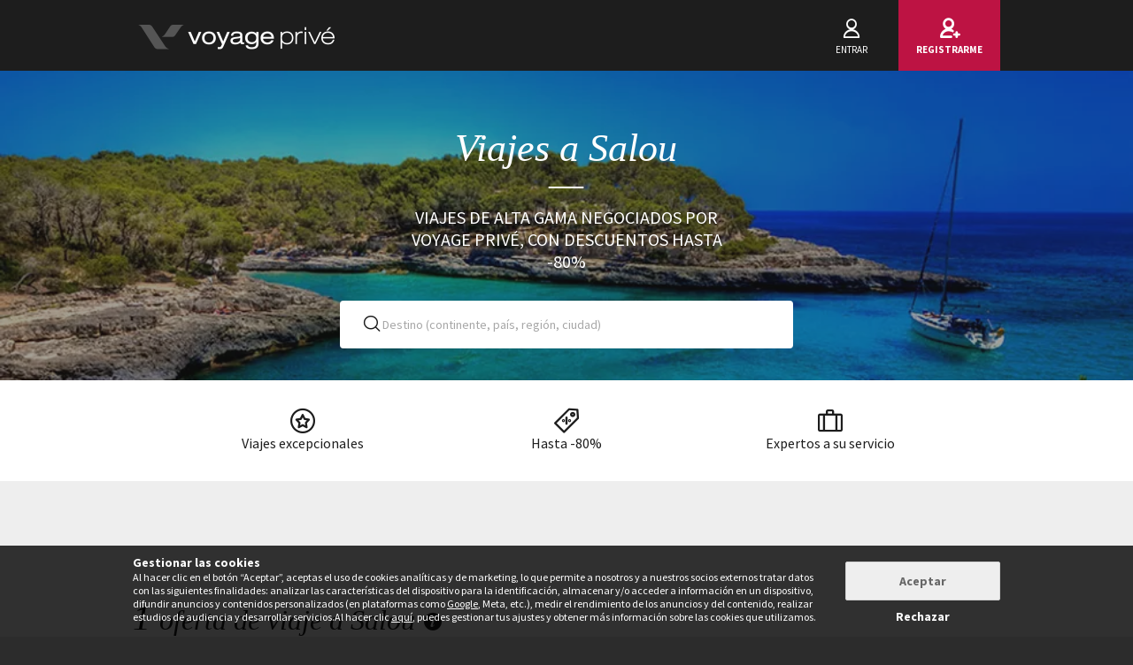

--- FILE ---
content_type: text/html; charset=UTF-8
request_url: https://www.voyage-prive.es/ofertas/viajes-a-salou
body_size: 36184
content:
<!DOCTYPE html>
<!--
                                                                                         o8o                    "'
                                                                                         `"'                  `"'
`ooo    oo'  .ooooo.  `ooo    oo'  .oooo.    .oooooooo  .ooooo.      o.ooooo.  oooo d8b oooo  oooo    ooo  .ooooo.
 `88.  .8'  d88' `88b  `88.  .8'  `P   88b  888' `88b  d88' `88b     888' `88b `888""8P `888   `88.  .8'  d88' `88b
  `88..8'   888   888   `88..8'    .oP"888  888   888  888ooo888     888   888  888      888    `88..8'   888ooo888
   `888'    888   888    `888'    d8   888  `88bod8P8  888    .o     888   888  888      888     `888'    888
    `8'     `Y8bod8P'     .8'     `Y888""8o `8oooooo.  `Y8bod8P'     888bod8P' d888b    o888o     `8'     `Y8bod8P'
                        ..P'                       YD                888
                      `Y8P'                  "88888P'                888

    We are hiring! https://smrtr.io/7zywz

-->
<html translate="no" class="notranslate js" lang="es">
    <head>
        <script type="text/javascript">                            var accType = '0';
                        var member_id = 0;
            var frontVersion = "0";
            var appMobileVersion = "0";
            var ABVersion = "0";
            var giftCardUrl = "#";
            var ajaxErrorMsg = "Se ha producido un error técnico. Por favor, vuelve a intentarlo más tarde. Gracias";
            var isMultiLangCountry = false;
            var langCountry = "es_ES";
            var isSaleLight = false;
            var branchKey = "key_live_owCg4KxZcTirmBvCxNxgzlmpFvjcoCxB";
            var deviceFrom = 'www';
            var isAppAndroid = false;
            var isTWA = false;
            var isNativeApp = false;
            var isHybridIos = false;
            var isMobileApp = false;
            var isMobileAppAndroid = false;
            var isMobileAppIos = false;
            var isWebApp = false;
            var isiOSApp = false;
            var loggedInUser = '';
            var baseUrl = "/";
            var culture = 'es_ES';
            var localPicturePath = '/s/images/locale/es/es_ES';
            var hasPaypal = !!Number(false);
            var configHash = {"derivedSaleBlocks":{"derived-sales":[{"infrastructureList":[{"country":"Espa\u00f1a","address":"Carrer de C\u00f2rsega, 289, Barcelone, Spain","city":"Barcelona","latitude":"41.3945776","parentId":0,"zipcode":"08008","name":"OHLA EIXAMPLE","typeId":3,"id":58145,"arrival_city_ids":["779"],"region":"Catalu\u00f1a","pim_id":45853,"city_id":779,"longitude":"2.1564782"}],"browse_data":{"end_date":1769122740,"display_type":"price","rank_perf":"00019","best_sale_price":90,"best_percent":70,"percent":71,"start_date":1768525200,"title":"Estilo boutique en pleno centro con azotea y vistas panor\u00e1micas "},"id":436375,"infrastructure_id":58145,"nom_ville":"Catalu\u00f1a \/ Barcelona","nom_region":"Catalu\u00f1a","nom_pays":"Espa\u00f1a","nom_hotel":"Ohla Eixample 5*","title":"Ohla Eixample 5*","main_image":"media\/1\/8\/7\/4\/2\/874271.jpg","slug":"viajes-espana-cataluna-barcelona-ohla-eixample","isNext":0,"isOnline":"now","slugName":"viajes-espana-cataluna-barcelona-ohla-eixample"},{"infrastructureList":[{"country":"Espa\u00f1a","address":"Gran Via de les Corts Catalanes, 322, Barcelone, Spain","city":"Barcelona","latitude":"41.3731693","parentId":0,"zipcode":"08004","name":"Indigo Plaza Espa\u00f1a 4*","typeId":3,"id":74058,"arrival_city_ids":["779"],"region":"Catalu\u00f1a","pim_id":465091,"city_id":779,"longitude":"2.1474033"}],"browse_data":{"end_date":1769381940,"display_type":"pct","rank_perf":"00053","best_sale_price":66,"best_percent":77,"percent":77,"start_date":1768784400,"title":"Remanso de modernidad a pocos pasos de la plaza principal con descuento para largas estancias"},"id":436850,"infrastructure_id":74058,"nom_ville":"Catalu\u00f1a \/ Barcelona","nom_region":"Catalu\u00f1a","nom_pays":"Espa\u00f1a","nom_hotel":"Indigo Plaza Espa\u00f1a 4*","title":"Indigo Plaza Espa\u00f1a 4*","main_image":"media\/1\/1\/0\/5\/9\/1059704.jpg","slug":"viajes-espana-cataluna-barcelona-indigo-plaza-espana","isNext":0,"isOnline":"now","slugName":"viajes-espana-cataluna-barcelona-indigo-plaza-espana"},{"infrastructureList":[{"country":"Espa\u00f1a","address":"Carrer de Mallorca, 1-23, Barcelone, Spain","city":"Barcelona","latitude":"41.3792356","parentId":0,"zipcode":"08014","name":"MOXY BARCELONA","typeId":3,"id":81087,"arrival_city_ids":["779"],"region":"Catalu\u00f1a","pim_id":999540,"city_id":779,"longitude":"2.1428083"}],"browse_data":{"end_date":1769727540,"display_type":"price","best_sale_price":61,"best_percent":76,"percent":76,"start_date":1769130000,"title":"Escapada c\u00e9ntrica con parking incluido a pocos pasos de la estaci\u00f3n de Barcelona-Sants "},"id":436722,"infrastructure_id":81087,"nom_ville":"Catalu\u00f1a \/ Barcelona","nom_region":"Catalu\u00f1a","nom_pays":"Espa\u00f1a","nom_hotel":"Moxy Barcelona 4* ","title":"Moxy Barcelona 4* ","main_image":"media\/1\/1\/0\/5\/1\/1051297.jpg","slug":"viajes-espana-cataluna-barcelona-moxy-barcelona","isNext":1,"isOnline":"next","slugName":"viajes-espana-cataluna-barcelona-moxy-barcelona"},{"infrastructureList":[{"country":"Espa\u00f1a","address":"Cam\u00ed de Sant Benet, S\/N, Sant Fruit\u00f3s de Bages, Spain","city":"Sant Fruit\u00f3s de Bages","latitude":"41.744561","parentId":0,"zipcode":"08272","name":"MON SANT BENET","typeId":3,"id":33040,"arrival_city_ids":["779"],"region":"Catalu\u00f1a","pim_id":76203,"city_id":16170,"longitude":"1.9001466"}],"browse_data":{"end_date":1769813940,"display_type":"pct","best_sale_price":90,"best_percent":64,"percent":65,"start_date":1769216400,"title":"Salida inmediata: Dise\u00f1o, confort y naturaleza con descuentos para largas estancias"},"id":437137,"infrastructure_id":33040,"nom_ville":"Sant Fruit\u00f3s de Bages","nom_region":"Catalu\u00f1a","nom_pays":"Espa\u00f1a","nom_hotel":"Mon Sant Benet 4*","title":"Mon Sant Benet 4*","main_image":"media\/1\/2\/3\/4\/7\/234789.jpg","slug":"viajes-espana-sant-fruitos-de-bages-mon-sant-benet","isNext":1,"isOnline":"next","slugName":"viajes-espana-sant-fruitos-de-bages-mon-sant-benet"},{"infrastructureList":[{"country":"Espa\u00f1a","address":"Passeig Mar\u00edtim, 76, 78, Malgrat de Mar, Spain","city":"Malgrat de Mar","latitude":"41.637588010512","parentId":0,"zipcode":"08380","name":"Europa Splash","typeId":3,"id":48383,"arrival_city_ids":["779"],"region":"Catalu\u00f1a","pim_id":61422,"city_id":16389,"longitude":"2.7294686965077"}],"browse_data":{"end_date":1770764340,"display_type":"fixed pct","best_sale_price":88,"best_percent":79,"percent":80,"start_date":1769216400,"title":"A partir del 30\/04: Vacaciones en familia frente al mar con acceso al spa"},"id":437241,"infrastructure_id":48383,"nom_ville":"Malgrat de Mar","nom_region":"Catalu\u00f1a","nom_pays":"Espa\u00f1a","nom_hotel":"Europa Splash & Spa 4*","title":"Europa Splash & Spa 4*","main_image":"media\/1\/3\/1\/0\/8\/310801.jpg","slug":"viajes-espana-malgrat-de-mar-europa-splash-spa","isNext":1,"isOnline":"next","slugName":"viajes-espana-malgrat-de-mar-europa-splash-spa"},{"infrastructureList":[{"country":"Espa\u00f1a","address":"Carrer de Neop\u00e0tria, s\/n, Palma de Mallorca, Spain","city":"Palma de Mallorca","latitude":"39.526672","parentId":0,"zipcode":"07610","name":"BG Pamplona 4*","typeId":3,"id":48066,"arrival_city_ids":["6913"],"region":null,"pim_id":61706,"city_id":6913,"longitude":"2.736275"}],"browse_data":{"end_date":1769122740,"display_type":"pct","rank_perf":"00071","best_sale_price":162,"best_percent":79,"percent":79,"start_date":1768611600,"title":"Media pensi\u00f3n en Playa de Palma con acceso a la zona de bienestar"},"id":436596,"infrastructure_id":48066,"nom_ville":"Mallorca","nom_region":null,"nom_pays":"Espa\u00f1a","nom_hotel":"BG Pamplona 4*","title":"BG Pamplona 4*","main_image":"media\/1\/2\/3\/5\/1\/235168.jpg","slug":"viajes-espana-mallorca-bg-pamplona","isNext":0,"isOnline":"now","slugName":"viajes-espana-mallorca-bg-pamplona"},{"infrastructureList":[{"country":"Espa\u00f1a","address":"Calle Swing, Las Palmas de Gran Canaria, Spain","city":"Las Palmas de Gran Canaria","latitude":"27.7800923","parentId":0,"zipcode":"35128","name":"Salobre Hotel Resort & Serenity","typeId":3,"id":18481,"arrival_city_ids":["4982"],"region":"Canarias","pim_id":86278,"city_id":21301,"longitude":"-15.645643"}],"browse_data":{"end_date":1769122740,"display_type":"pct","rank_perf":"00066","best_sale_price":271,"best_percent":79,"percent":80,"start_date":1767315600,"title":"Estancia de lujo con acceso al spa y descuento para largas estancias"},"id":435381,"infrastructure_id":18481,"nom_ville":"Gran Canaria","nom_region":"Canarias","nom_pays":"Espa\u00f1a","nom_hotel":"Salobre Resort & Serenity 5*","title":"Salobre Resort & Serenity 5*","main_image":"media\/1\/4\/1\/2\/0\/412020.jpg","slug":"viajes-espana-gran-canaria-salobre-resort-serenity","isNext":0,"isOnline":"now","slugName":"viajes-espana-gran-canaria-salobre-resort-serenity"},{"infrastructureList":[{"country":"Espa\u00f1a","address":"Carrer de Marinada s\/N, L'Ampolla, Spain","city":"L'Ampolla","latitude":"40.819033006765","parentId":0,"zipcode":"43895","name":"FERGUS CAP ROIG","typeId":3,"id":75061,"arrival_city_ids":[],"region":null,"pim_id":530309,"city_id":21552,"longitude":"0.731428441954"}],"browse_data":{"end_date":1769122740,"display_type":"fixed pct","rank_perf":"00034","best_sale_price":143,"best_percent":79,"percent":79,"start_date":1768957200,"title":"A partir de abril: Escapada familiar con todo incluido y alojamiento gratis para un ni\u00f1o"},"id":434312,"infrastructure_id":75061,"nom_ville":"Costa Dorada","nom_region":null,"nom_pays":"Espa\u00f1a","nom_hotel":"Fergus Cap Roig 4*","title":"Fergus Cap Roig 4*","main_image":"media\/1\/8\/4\/7\/0\/847002.jpg","slug":"viajes-espana-costa-dorada-fergus-cap-roig","isNext":0,"isOnline":"now","slugName":"viajes-espana-costa-dorada-fergus-cap-roig"},{"infrastructureList":[{"country":"Espa\u00f1a","address":"Carrer Pagre, 7, la Nucia, Spain","city":"la Nucia","latitude":"38.5814731","parentId":0,"zipcode":"03530","name":"BARCELO LA NUCIA HILLS","typeId":3,"id":69290,"arrival_city_ids":["208","9628"],"region":"Comunidad Valenciana","pim_id":209455,"city_id":17428,"longitude":"-0.1257493"}],"browse_data":{"end_date":1769122740,"display_type":"pct","rank_perf":"00008","best_sale_price":101,"best_percent":76,"percent":77,"start_date":1768870800,"title":"Elegancia contempor\u00e1nea con circuito de spa incluido y descuento para largas estancias"},"id":436606,"infrastructure_id":69290,"nom_ville":"Costa Blanca","nom_region":"Comunidad Valenciana","nom_pays":"Espa\u00f1a","nom_hotel":"Barcel\u00f3 La Nuc\u00eda Hills 5*","title":"Barcel\u00f3 La Nuc\u00eda Hills 5*","main_image":"media\/1\/2\/5\/5\/9\/255969.jpg","slug":"viajes-espana-costa-blanca-barcelo-la-nucia-hills","isNext":0,"isOnline":"now","slugName":"viajes-espana-costa-blanca-barcelo-la-nucia-hills"},{"infrastructureList":[{"country":"Espa\u00f1a","address":"Avenida Circunvalaci\u00f3n, Cala'n Bosch, Spain","city":"Menorca","latitude":"39.9276","parentId":0,"zipcode":"7769","name":"FERGUS Style Carema Beach 4*","typeId":3,"id":67819,"arrival_city_ids":["5798"],"region":null,"pim_id":135526,"city_id":21289,"longitude":"3.83768"}],"browse_data":{"end_date":1769209140,"display_type":"pct","rank_perf":"00119","best_sale_price":211,"best_percent":70,"percent":70,"start_date":1768438800,"title":"Desde marzo: Estilo mediterr\u00e1neo frente al mar con alojamiento gratuito para un ni\u00f1o y descuentos en largas estancias"},"id":436597,"infrastructure_id":67819,"nom_ville":"Menorca","nom_region":null,"nom_pays":"Espa\u00f1a","nom_hotel":"FERGUS Style Carema Beach 4*","title":"FERGUS Style Carema Beach 4*","main_image":"media\/1\/1\/4\/0\/9\/140975.jpg","slug":"viajes-espana-menorca-fergus-style-carema-beach","isNext":0,"isOnline":"now","slugName":"viajes-espana-menorca-fergus-style-carema-beach"}]},"criterias":{"d[]=eu.es.esct.salou":"Salou","t[]=eu.es.esct.":"Costa Dorada","d[]=eu.es.esct.":"Catalu\u00f1a","d[]=eu.es.":"Espa\u00f1a"},"csrfKey":"aXJMZVgrYTRMOWt6VnFzdENJQXdhQT09","csrfValue":"WkhHNlJSRVg1R3JsYm8xb0lBMXVKQT09","totalOpenUpcoming":1,"destinationForAlerts":"Salou, Costa Dorada, Catalu\u00f1a o Espa\u00f1a","hasHashTag":false,"hashTag":"","destination":"Salou","productType":"Viajes","conjunction":" a ","providerResults":{"error":0,"now":[{"review_display_type":"all","infrastructureList":[{"country":"Espa\u00f1a","address":"PortAventura World, Av. dels Pa\u00efsos Catalans, s\/n, Salou, Spain","city":"Salou","latitude":"41.0792652","parentId":0,"zipcode":"43840","name":"H10 Salauris Palace 4*","typeId":3,"id":35434,"arrival_city_ids":["779","7693"],"region":"Catalu\u00f1a","pim_id":73926,"city_id":13242,"longitude":"1.1460231"}],"browse_data":{"end_date":1769641140,"display_type":"pct","rank_perf":"00106","best_sale_price":93,"rank":"00106","best_percent":79,"sb_location":{"text":"Costa Dorada \/ Salou","enabled":true},"best_saved_up_price":5906,"start_date_vip":0,"percent":80,"start_date":1769043600,"title":"A partir de abril: Diversi\u00f3n en familia con entrada opcional a Portaventura World\u00ae"},"is_catalog":false,"marketCode":"es_ES","id":436905,"infrastructure_id":35434,"nom_ville":"Salou","nom_region":"Catalu\u00f1a","criteria":{"seg.tra":["Single infra"],"c.pi":[null],"c.can":["site front","Iphone","Mobile","iPad","Android"],"seg.hot":["CLU"],"seg.pro":["Single","Family"],"seg.boa":["Media pensi\u00f3n"],"seg.act":["Sun & Beach","Adventure","Amusement park"],"buyer":["Laura"],"c.thevt":["c.thevt"]},"nom_pays":"Espa\u00f1a","nom_hotel":"H10 Salauris Palace 4*","locale":"es_ES","title":"H10 Salauris Palace 4*","main_image":"media\/1\/4\/6\/7\/4\/467443.jpg","is_mystery":false,"isNext":0,"isOnline":"now","url":"\/ppl\/viajes-espana-salou-h-salauris-palace\/35434"}],"next":[],"closed":[{"main_image":"media\/1\/8\/4\/1\/2\/841278.jpg","title":"\u00c1ncora Salou La Siesta Apartments","title_secondary":"A partir del febrero: Comodidad y diversi\u00f3n para toda la familia","review_display_type":"es_ES","infrastructure_id":80983,"global_mark_data":null,"id":435551,"nom_hotel":"\u00c1ncora Salou La Siesta Apartments","nom_pays":"Espa\u00f1a","nom_ville":"Salou","url":"\/ppl\/viajes-espana-salou-ancora-salou-la-siesta-apartments\/80983"},{"main_image":"media\/1\/7\/9\/5\/9\/795903.jpg","title":"Eurosalou & Spa 4*","title_secondary":"A partir de febrero 2026: spa incluido, y descuentos para ni\u00f1os y largas estancias","review_display_type":"all","infrastructure_id":69041,"global_mark_data":null,"id":434621,"nom_hotel":"Eurosalou & Spa 4*","nom_pays":"Espa\u00f1a","nom_ville":"Salou","url":"\/ppl\/viajes-espana-salou-eurosalou-spa\/69041"},{"main_image":"media\/1\/9\/7\/1\/7\/971765.jpg","title":"Aparthotel SunClub Salou 4*","title_secondary":"Escapada familiar a un paso de la playa en apartamento con terraza y vistas al mar","review_display_type":"all","infrastructure_id":76478,"global_mark_data":null,"id":433540,"nom_hotel":"Aparthotel SunClub Salou 4*","nom_pays":"Espa\u00f1a","nom_ville":"Salou","url":"\/ppl\/viajes-espana-salou-aparthotel-sunclub-salou\/76478"},{"main_image":"media\/1\/9\/7\/5\/9\/975907.jpg","title":"4R Regina Gran Hotel 4*","title_secondary":"A partir del 14 de abril: Escapada familiar con descuento para ni\u00f1os ","review_display_type":"all","infrastructure_id":40493,"global_mark_data":null,"id":433356,"nom_hotel":"4R Regina Gran Hotel 4*","nom_pays":"Espa\u00f1a","nom_ville":"Salou","url":"\/ppl\/viajes-espana-salou-r-regina-gran-hotel\/40493"},{"main_image":"media\/1\/1\/0\/2\/0\/1020228.jpg","title":"SunClub CalaVinya 4* Sup","title_secondary":"A partir de abril 2026: Relajaci\u00f3n total en hotel de reciente apertura con descuentos para largas estancias","review_display_type":"all","infrastructure_id":80875,"global_mark_data":null,"id":433274,"nom_hotel":"SunClub CalaVinya 4* Sup","nom_pays":"Espa\u00f1a","nom_ville":"Salou","url":"\/ppl\/viajes-espana-salou-sunclub-calavinya-sup\/80875"},{"main_image":"media\/1\/1\/0\/4\/8\/1048217.jpg","title":"La Siesta Salou Resort & Camping 4*","title_secondary":"\u00daltimas ofertas y salidas 2026: Comodidad y diversi\u00f3n en familia","review_display_type":"new","infrastructure_id":83827,"global_mark_data":null,"id":432433,"nom_hotel":"La Siesta Salou Resort & Camping 4*","nom_pays":"Espa\u00f1a","nom_ville":"Salou","url":"\/ppl\/viajes-espana-salou-la-siesta-salou-resort-camping\/83827"}],"sale_lights":[{"title":"Blaumar 4*Sup","infrastructure_id":60063,"nom_hotel":"Blaumar 4*Sup","nom_pays":"Espa\u00f1a","nom_ville":"Salou","url":"\/ppl\/viajes-espana-salou-blaumar-sup\/60063"},{"title":"Ponient Vila Centric by PortAventura World 4*","infrastructure_id":76015,"nom_hotel":"Ponient Vila Centric by PortAventura World 4*","nom_pays":"Espa\u00f1a","nom_ville":"Salou","url":"\/ppl\/viajes-espana-salou-ponient-vila-centric-by-portaventura-world\/76015"},{"title":"Cala Font 4*","infrastructure_id":72387,"nom_hotel":"Cala Font 4*","nom_pays":"Espa\u00f1a","nom_ville":"Salou","url":"\/ppl\/viajes-espana-salou-cala-font\/72387"},{"title":"Hotel Planas ","infrastructure_id":82931,"nom_hotel":"Hotel Planas ","nom_pays":"Espa\u00f1a","nom_ville":"Salou","url":"\/ppl\/viajes-espana-salou-hotel-planas\/82931"},{"title":"Olympus Palace 4*","infrastructure_id":60592,"nom_hotel":"Olympus Palace 4*","nom_pays":"Espa\u00f1a","nom_ville":"Salou","url":"\/ppl\/viajes-espana-salou-olympus-palace\/60592"},{"title":"H10 Mediterranean Village 4*","infrastructure_id":35688,"nom_hotel":"H10 Mediterranean Village 4*","nom_pays":"Espa\u00f1a","nom_ville":"Salou","url":"\/ppl\/viajes-espana-salou-h-mediterranean-village\/35688"},{"title":"Alannia Salou 4*","infrastructure_id":72676,"nom_hotel":"Alannia Salou 4*","nom_pays":"Espa\u00f1a","nom_ville":"Salou","url":"\/ppl\/viajes-espana-salou-alannia-salou\/72676"},{"title":"4R Playa Park","infrastructure_id":72650,"nom_hotel":"4R Playa Park","nom_pays":"Espa\u00f1a","nom_ville":"Salou","url":"\/ppl\/viajes-espana-salou-r-playa-park\/72650"},{"title":"Salou Beach Rentalmar 4*","infrastructure_id":60144,"nom_hotel":"Salou Beach Rentalmar 4*","nom_pays":"Espa\u00f1a","nom_ville":"Salou","url":"\/ppl\/viajes-espana-salou-salou-beach-rentalmar\/60144"},{"title":"Ponient Pir\u00e1mide Salou 4* con entradas para PortAventura World","infrastructure_id":75648,"nom_hotel":"Ponient Pir\u00e1mide Salou 4* con entradas para PortAventura World","nom_pays":"Espa\u00f1a","nom_ville":"Salou","url":"\/ppl\/viajes-espana-salou-ponient-piramide-salou-con-entradas-para-portaventura-world\/75648"},{"title":"H10 Vintage Salou 4* - Solo adultos","infrastructure_id":75847,"nom_hotel":"H10 Vintage Salou 4* - Solo adultos","nom_pays":"Espa\u00f1a","nom_ville":"Salou","url":"\/ppl\/viajes-espana-salou-h-vintage-salou-solo-adultos\/75847"}],"start":1769105787,"sids_now":[436905],"product_filter":null,"country_feed_url":"viajes-a-port-aventura","country_zone_feed_url":null,"area_feed_url":null,"city_feed_url":null,"touristic_area_feed_url":null,"touristic_area":"Costa Dorada","country_zone_conjunction":null,"country_type":null,"city_type":"Countryside","custom_h1":"","has_hashtag":false,"hashtag":"","country_code":"ES","city_code":"SALOU","region_code":"ESCT","ta_code":"cdr","title":"Viaje a Salou: la capital de la Costa Dorada","meta_title":"Viajes a Salou: Mejores Ofertas","meta_description":"Reserve ya su viaje a Salou y disfrute de una fant\u00e1stica estancia en la Costa Dorada. Acceda ya a las ofertas m\u00e1s exclusivas en viajes a Salou ","text":"<p>Salou es un destino perfecto tanto para viajeros que buscan relax como para aquellos que gustan de un poco m\u00e1s de actividad.<\/p>\r\n<p>La capital de la Costa Dorada le espera para hacer de su viaje un sinf\u00edn de momentos inolvidables; rel\u00e1jese en sus m\u00faltiples playas dotadas con todos los servicios que usted pueda necesitar; atr\u00e9vase a hacer un descenso sobre dos ruedas por las monta\u00f1as de los alrededores o descubra la costa desde otra perspectiva haciendo un crucero por el mar. No lo piense m\u00e1s y viaje a Salou: naturaleza, playa y mar al alcance de su mano gracias a las magn\u00edficas ofertas en hoteles de alta gama que hemos preparado para usted.<\/p>\r\n\r\n<h2>Las mejores playas de la Costa Dorada, a un paso<\/h2>\r\n\r\n<p>Para amantes de las playas concurridas con todos los servicios o para quienes gustan de playas m\u00e1s tranquilas o apartadas calas, en Salou lo tendr\u00e1 todo a un paso. La m\u00e1s conocida es la Playa de Levant, tambi\u00e9n la m\u00e1s grande con sus 1,2 km de largo; rodeada de palmeras y junto al gran paseo Jaime I, es la playa ideal para ir con ni\u00f1os. Un poco m\u00e1s alejada del centro se encuentra Playa Larga, rodeada por un bonito paseo con mucho pino y vegetaci\u00f3n, un lugar perfecto para aquellos que buscan tranquilidad. Si quiere visitar alguna playa menos conocida pruebe con Cala Crancs, una peque\u00f1a cala con mucha vegetaci\u00f3n, o Cala Font, una bonita cala de arena rodeada de rocas y vegetaci\u00f3n pero que cuenta a su vez con servicios de tiendas y restaurantes.<\/p>\r\n\r\n<h2>La naturaleza de Salou sobre ruedas<\/h2>\r\n\r\n<p>Tanto si usted es aficionado a la bicicleta como si no, una maravillosa forma de entrar en contacto con la naturaleza es unirse a uno de los descensos guiados sobre dos ruedas por las monta\u00f1as de los alrededores. Se trata de una actividad totalmente segura y apta para toda la familia. Al ser la mayor\u00eda del trayecto cuesta abajo, no necesita ninguna forma f\u00edsica previa. Disfrute de paisajes dignos de postal e incre\u00edbles panor\u00e1micas, mientras se desliza en su bicicleta entre pinos, olivos y almendros. Visite una f\u00e1brica de aceite y observe las \u00e1guilas sobrevolar el cielo mientras la costa de Salou descansa a sus pies.<\/p>\r\n\r\n<h2>Descubra la Costa Dorada en barco<\/h2>\r\n<p>Una de las muchas opciones de ocio en Salou es hacer una excursi\u00f3n en uno de los m\u00faltiples catamaranes a vela que ofrecen este servicio. Elija excursiones de 3 horas o de d\u00eda entero, y descubra desde el mar preciosas calas de aguas cristalinas o los muchos pueblos pesqueros de la costa. Visite en barco Cala Calafat o Ametlla de Mar. Y si busca una experiencia diferente, tambi\u00e9n podr\u00e1 disfrutar de excursiones nocturnas, que le mostrar\u00e1n la Costa Dorada con todo iluminado en el silencio de la noche, con el solo sonido del mar contra el casco del velero.<\/p>\r\n","product":"Viajes","conjunction":" a ","city":"Salou","city_criteria":"eu.es.esct.salou","country":"Espa\u00f1a","country_criteria":"eu.es.","continent_criteria":"eu","country_id":62,"country_zone":"Europa","country_zone_id":5,"country_conjunction":"en","region_conjunction":null,"campaign_id":6531,"region":"Catalu\u00f1a","region_criteria":"eu.es.esct.","touristic_area_criteria":"cdr","picture_path":"f12cbd4c2a13b645f56f8b5b524665e8cdc053cf.jpg","tabs":[{"title":"Hoteles en Espa\u00f1a","url":"hoteles-en-espana"},{"title":"Escapadas de fin de semana en Espa\u00f1a","url":"escapadas-fin-de-semana-en-espana"},{"title":"Viajes en Espa\u00f1a","url":"viajes-en-espana"},{"title":"Vacaciones en Espa\u00f1a","url":"vacaciones-en-espana"},{"title":"Ofertas de \u00faltimo minuto en Espa\u00f1a","url":"ofertas-ultima-hora-espana"},{"title":"Top Ofertas  en  Espa\u00f1a","url":"top-ofertas-en-espa\u00f1a"},{"title":"Esqu\u00ed en Espa\u00f1a","url":"esqui-en-espana"},{"title":"Cruceros en Espa\u00f1a","url":"cruceros-desde-espana"},{"title":"Circuitos  Espa\u00f1a","url":"circuitos-por-espana"}],"seo_links_hidden":false,"flash_sales_hidden":false,"subtitle_hidden":false,"open_block_title":"","open_block_title_mobile":"","upcoming_block_title":"","upcoming_block_title_mobile":"","closed_block_title":"","closed_block_title_mobile":"","culture":"es_ES","blocs_seo":[{"title":"Viajes","number":1,"links":[{"title":"Viaje a Lloret de Mar: ad\u00e9ntrate en el pasado y la cultura de una Costa Brava ins\u00f3lita","url":"viajes-a-lloret-de-mar"},{"title":"Los 10 Mejores Hoteles para un viaje a Santander ","url":"viajes-a-santander"},{"title":"Viaje a Marbella: mucho m\u00e1s que turismo de sol y lujo","url":"viajes-a-marbella"},{"title":"Viaje a Huelva: el orgullo de una tierra plagada de tesoros","url":"viajes-a-huelva"},{"title":"Viaje a Tossa de Mar: todo el car\u00e1cter de la Costa Brava","url":"viajes-a-tossa-de-mar"},{"title":"Viaje a Alicante: d\u00e9jate llevar por el encanto de los pueblos y la cultura de la Costa Blanca","url":"viajes-a-alicante"},{"title":"Viaje a La Manga: una lengua de tierra entre dos mares","url":"viajes-a-la-manga"},{"title":"Viajes a Castell\u00f3n: parajes naturales y para\u00edso del submarinismo","url":"viajes-a-castellon"}]},{"title":"Hoteles","number":2,"links":[{"title":"Moj\u00e1car: un pueblo blanco entre el mar y la monta\u00f1a","url":"escapada-fin-de-semana-mojacar"},{"title":"Alicante: Un clima privilegiado para disfrutar de la Costa Blanca","url":"escapada-fin-de-semana-alicante"},{"title":"Escapadas de fin de semana en Huelva: la ruta colombina","url":"escapadas-fin-de-semana-en-huelva"},{"title":"Escapada de fin de semana a Lloret de Mar: la esencia del Mediterr\u00e1neo a su alcance, disfrute de sus excelentes playas y toda la cultura de la Costa Brava","url":"escapadas-fin-de-semana-lloret-de-mar"},{"title":"Escapadas de fin de semana en Marbella: la capital de la Costa del Sol","url":"escapadas-fin-de-semana-en-marbella"},{"title":"Escapadas de fin de semana en Calpe: al abrigo del pe\u00f1\u00f3n de Ifach","url":"escapadas-fin-de-semana-en-calpe"},{"title":"Escapadas de fin de semana en Denia: una hermosa villa pesquera en la Costa Blanca","url":"escapadas-fin-de-semana-en-denia"},{"title":"Escapada de fin de semana a Puerto de Santa Mar\u00eda","url":"escapadas-fin-de-semana-en-puerto-de-santa-maria"}]},{"title":"Hoteles","number":3,"links":[{"title":"Hoteles en Tarragona","url":"hoteles-en-tarragona"},{"title":"Hoteles en Tossa de Mar","url":"hoteles-en-tossa-de-mar"},{"title":"Los Mejores Hoteles en Santa Susanna","url":"hoteles-en-santa-susanna"},{"title":"Top Ofertas de Viajes a Benidorm: destino tur\u00edstico para todo el a\u00f1o","url":"top-ofertas-a-benidorm"},{"title":"Top ofertas a Tossa de Mar: un destino con encanto","url":"top-ofertas-a-tossa-de-mar"},{"title":"Top ofertas de viajes\u00a0a Formentera: Disfrute de la tranquilidad de sus playas","url":"top-ofertas-a-formentera"}]},{"title":"Viajes en Espa\u00f1a","number":4,"links":[{"title":"Ronda: cruza el Puente Nuevo y disfruta de una panor\u00e1mica sin igual","url":"escapada-fin-de-semana-ronda"},{"title":"Barcelona: la ciudad modernista de Gaud\u00ed","url":"escapada-fin-de-semana-barcelona"},{"title":"Estancias en Mallorca: Mejores Ofertas","url":"estancias-en-mallorca"},{"title":"Moj\u00e1car: un pueblo blanco entre el mar y la monta\u00f1a","url":"escapada-fin-de-semana-mojacar"},{"title":"Alicante: Un clima privilegiado para disfrutar de la Costa Blanca","url":"escapada-fin-de-semana-alicante"},{"title":"Escapadas de fin de semana en Calpe: al abrigo del pe\u00f1\u00f3n de Ifach","url":"escapadas-fin-de-semana-en-calpe"},{"title":"Escapadas de fin de semana en Denia: una hermosa villa pesquera en la Costa Blanca","url":"escapadas-fin-de-semana-en-denia"},{"title":"Escapada de fin de semana a Puerto de Santa Mar\u00eda","url":"escapadas-fin-de-semana-en-puerto-de-santa-maria"}]},{"title":"Circuitos","number":5,"links":[{"title":"Ofertas de \u00faltima hora en viajes a Lloret de Mar: arte e historia al sur de Girona","url":"ofertas-ultima-hora-lloret-de-mar"},{"title":"Hoteles en Lloret de mar","url":"hoteles-en-lloret-de-mar"},{"title":"Mejores Ofertas de \u00faltima hora en Alicante","url":"ofertas-ultima-hora-alicante"}]}],"blocs_seo_city":[],"blocs_seo_area":[],"footerLinks":"{\"Viajes\":[{\"link_title\":\"Viajes a Portugal\",\"link_url\":\"viaje-a-portugal\"},{\"link_title\":\"Viajes en Espa\\u00f1a\",\"link_url\":\"viajes-en-espana\"},{\"link_title\":\"Viajes a Cuba\",\"link_url\":\"viajes-a-cuba\"},{\"link_title\":\"Viajes a Marruecos\",\"link_url\":\"viajes-a-marruecos\"},{\"link_title\":\"Viajes  Africa\",\"link_url\":\"viajes-a-africa\"},{\"link_title\":\"Viajes a las Maldivas\",\"link_url\":\"viajes-a-las-maldivas\"},{\"link_title\":\"Viajes a Egipto\",\"link_url\":\"viajes-a-egipto\"},{\"link_title\":\"Viajes a Grecia\",\"link_url\":\"viaje-a-grecia\"},{\"link_title\":\"Viajes con todo incluido\",\"link_url\":\"viajes-todo-incluido\"},{\"link_title\":\"Viajes a Nueva York\",\"link_url\":\"viajes-a-nueva-york\"},{\"link_title\":\"Viajes a Marrakech\",\"link_url\":\"viajes-a-marrakech\"},{\"link_title\":\"Viajes a Roma\",\"link_url\":\"viajes-a-roma\"},{\"link_title\":\"Viajes a las Seychelles\",\"link_url\":\"viajes-a-las-islas-seychelles\"},{\"link_title\":\"Viajes a Mallorca\",\"link_url\":\"viajes-a-mallorca\"},{\"link_title\":\"Viajes a las Filipinas\",\"link_url\":\"viajes-a-filipinas\"},{\"link_title\":\"Viajes a Sicilia\",\"link_url\":\"viajes-a-sicilia\"},{\"link_title\":\"Viajes a Italia\",\"link_url\":\"viajes-a-cerdena-158\"},{\"link_title\":\"Viajes a Francia\",\"link_url\":\"viajes-a-francia\"},{\"link_title\":\"Viajes a M\\u00e9xico\",\"link_url\":\"viajes-a-mexico\"},{\"link_title\":\"Viajes a Alemania\",\"link_url\":\"viajes-a-alemania\"}],\"Escapadas de Fin de Semana\":[{\"link_title\":\"Escapadas de fin de semana a Andorra\",\"link_url\":\"escapada-fin-de-semana-en-andorra\"},{\"link_title\":\"Escapadas de fin de semana a Marruecos\",\"link_url\":\"escapadas-fin-de-semana-en-marruecos\"},{\"link_title\":\"Escapadas de fin de semana a Barcelona\",\"link_url\":\"escapada-fin-de-semana-barcelona\"},{\"link_title\":\"Escapadas de fin de semana a Madrid\",\"link_url\":\"fin-de-semana-en-madrid\"},{\"link_title\":\"Escapadas de fin de semana a Par\\u00eds\",\"link_url\":\"fin-de-semana-en-paris\"},{\"link_title\":\"Escapadas de fin de semana en Espa\\u00f1a\",\"link_url\":\"escapadas-fin-de-semana-en-espana\"},{\"link_title\":\"Escapadas de fin de semana en Catalu\\u00f1a\",\"link_url\":\"escapadas-de-fin-de-semana-en-cataluna-203\"},{\"link_title\":\"Escapada de fin de semana a la playa\",\"link_url\":\"escapada-fin-de-semana-playa\"},{\"link_title\":\"Escapadas de fin de semana a Oporto\",\"link_url\":\"escapadas-fin-de-semana-en-oporto\"},{\"link_title\":\"Escapadas de fin de semana en Costa de Almer\\u00eda\",\"link_url\":\"escapadas-fin-de-semana-en-costa-de-Almeria\"},{\"link_title\":\"Escapadas de fin de semana a San Sebasti\\u00e1n\",\"link_url\":\"fin-de-semana-en-san-sebastian\"},{\"link_title\":\"Escapadas de fin de semana a Londres\",\"link_url\":\"fin-de-semana-en-londres\"},{\"link_title\":\"Escapadas de fin de semana a La Rioja\",\"link_url\":\"fin-de-semana-en-la-rioja\"},{\"link_title\":\"Escapadas de fin de semana a Salamanca\",\"link_url\":\"fin-de-semana-en-salamanca\"},{\"link_title\":\"Escapadas de fin de semana a Valencia\",\"link_url\":\"fin-de-semana-en-valencia\"},{\"link_title\":\"Escapadas de fin de semana a C\\u00f3rdoba\",\"link_url\":\"fin-de-semana-en-cordoba\"},{\"link_title\":\"Escapadas de fin de semana a Italia\",\"link_url\":\"fin-de-semana-en-italia\"},{\"link_title\":\"Escapadas de fin de semana a Granada\",\"link_url\":\"fin-de-semana-en-granada\"},{\"link_title\":\"Escapadas de fin de semana a Suiza\",\"link_url\":\"fin-de-semana-en-suiza\"},{\"link_title\":\"Escapadas de fin de semana a Lisboa\",\"link_url\":\"escapadas-fin-de-semana-en-lisboa\"}],\"Todo Incluido\":[{\"link_title\":\"Viajes con todo incluido\",\"link_url\":\"viajes-todo-incluido\"},{\"link_title\":\"Hoteles con todo incluido\",\"link_url\":\"hoteles-con-todo-incluido\"},{\"link_title\":\"Hoteles todo incluido en Andaluc\\u00eda\",\"link_url\":\"hotel-en-andalucia-todo-incluido\"},{\"link_title\":\" Hoteles Todo Incluido del Caribe\",\"link_url\":\"los-10-mejores-hoteles-todo-incluido-del-caribe\"},{\"link_title\":\"Hoteles Todo Incluido en Bali\",\"link_url\":\"los-10-mejores-hoteles-todo-incluido-en-bali\"},{\"link_title\":\"Hoteles Todo Incluido de Cuba\",\"link_url\":\"los-10-mejores-hoteles-todo-incluido-de-cuba\"},{\"link_title\":\"Hoteles Todo Incluido de Rep\\u00fablica Dominicana\",\"link_url\":\"los-mejores-10-hoteles-todo-incluido-de-republica-dominicana\"},{\"link_title\":\"Hoteles Todo Incluido de Cabo Verde\",\"link_url\":\"los-6-mejores-hoteles-todo-incluido-de-cabo-verde\"},{\"link_title\":\"Hoteles todo incluido de Europa\",\"link_url\":\"los-10-mejores-hoteles-todo-incluido-de-europa\"},{\"link_title\":\"Hoteles todo incluido a Marruecos\",\"link_url\":\"los-8-mejores-hoteles-con-todo-incluido-para-ir-a-marruecos\"},{\"link_title\":\"Hoteles todo incluido de Isla Mauricio\",\"link_url\":\"los-10-mejores-hoteles-con-todo-incluido-de-isla-mauricio\"},{\"link_title\":\"Hoteles todo incluido en Maldivas\",\"link_url\":\"hoteles-con-todo-incluido-en-maldivas\"},{\"link_title\":\"Hoteles todo incluido en Menorca\",\"link_url\":\"hoteles-con-todo-incluido-en-menorca\"},{\"link_title\":\"Hoteles todo incluido a Punta Cana\",\"link_url\":\"hoteles-con-todo-incluido-a-punta-cana\"},{\"link_title\":\"Hoteles Todo incluido en Dub\\u00e1i\",\"link_url\":\"viajes-en-hoteles-con-todo-incluido-en-dubai\"},{\"link_title\":\"Hoteles todo incluido de Egipto\",\"link_url\":\"los-6-mejores-hoteles-todo-incluido-de-egipto\"},{\"link_title\":\"Hoteles Todo Incluido en Grecia\",\"link_url\":\"los-10-mejores-hoteles-con-todo-incluido-en-grecia\"},{\"link_title\":\"Hoteles Todo Incluido de Tailandia\",\"link_url\":\"los-10-mejores-hoteles-todo-incluido-de-tailandia\"},{\"link_title\":\"Hoteles todo incluido de Turqu\\u00eda\",\"link_url\":\"los-10-mejores-hoteles-todo-incluido-de-turquia\"},{\"link_title\":\"Hoteles todo incluido en Francia\",\"link_url\":\"los-8-mejores-hoteles-todo-incluido-en-francia\"}],\"Hotel con Spa\":[{\"link_title\":\"Los mejores hoteles con <i>spa<\\\/i>\",\"link_url\":\"hotel-con-spa\"},{\"link_title\":\"Los mejores hoteles con spa en Galicia\",\"link_url\":\"hotel-con-spa-galicia\"},{\"link_title\":\"Los mejores hoteles con spa en Valencia\",\"link_url\":\"hotel-con-spa-valencia\"},{\"link_title\":\"Los mejores hoteles con spa en Granada\",\"link_url\":\"hotel-con-spa-granada\"},{\"link_title\":\"Los mejores hoteles con spa en Benidorm\",\"link_url\":\"hotel-con-spa-benidorm\"},{\"link_title\":\"Los mejores hoteles con <i>spa<\\\/i> en Bilbao\",\"link_url\":\"hotel-con-spa-bilbao\"},{\"link_title\":\"Los mejores hoteles con <i>spa<\\\/i> en Navarra\",\"link_url\":\"hotel-con-spa-navarra\"},{\"link_title\":\"Los mejores hoteles con <i>spa<\\\/i> en Burgos\",\"link_url\":\"hotel-con-spa-burgos\"},{\"link_title\":\"Los mejores hoteles con <i>spa<\\\/i> en Girona\",\"link_url\":\"hotel-con-spa-girona\"},{\"link_title\":\"Los mejores hoteles con <i>spa<\\\/i> en Cuenca\",\"link_url\":\"hotel-con-spa-cuenca\"},{\"link_title\":\"Los mejores hoteles con <i>spa<\\\/i> en Guadalajara y alrededores\",\"link_url\":\"hotel-con-spa-guadalajara\"},{\"link_title\":\"Los mejores hoteles con <i>spa<\\\/i> en Santander\",\"link_url\":\"hotel-con-spa-santander\"},{\"link_title\":\"Los mejores hoteles con <i>spa<\\\/i> en Soria y alrededores\",\"link_url\":\"hotel-con-spa-soria\"},{\"link_title\":\"Los mejores hoteles con <i>spa<\\\/i> en Bizkaia\",\"link_url\":\"hotel-con-spa-bizkaia\"},{\"link_title\":\"Los mejores hoteles con <i>spa<\\\/i> en Vitoria y alrededores\",\"link_url\":\"hotel-con-spa-vitoria\"},{\"link_title\":\"Los 10 mejores hoteles todo incluido con spa\",\"link_url\":\"los-10-mejores-hoteles-todo-incluido-con-spa\"},{\"link_title\":\"Los mejores hoteles con spa en Barcelona\",\"link_url\":\"hotel-con-spa-barcelona\"},{\"link_title\":\"Los mejores hoteles con spa en Andorra\",\"link_url\":\"hotel-con-spa-andorra\"},{\"link_title\":\"Los mejores hoteles con spa en Mallorca\",\"link_url\":\"hotel-con-spa-mallorca\"},{\"link_title\":\"Los mejores hoteles con <i>spa<\\\/i> en Portugal\",\"link_url\":\"hotel-con-spa-portugal\"}],\"Ultima Hora\":[{\"link_title\":\"Ofertas de \\u00faltimo minuto en Espa\\u00f1a\",\"link_url\":\"ofertas-ultima-hora-espana\"},{\"link_title\":\"Ofertas de \\u00faltimo minuto a Andorra\",\"link_url\":\"ofertas-ultima-hora-andorra\"},{\"link_title\":\"Ofertas de \\u00faltimo minuto a Catalu\\u00f1a\",\"link_url\":\"ofertas-de-ultima-hora-en-cataluna\"},{\"link_title\":\"Ofertas de \\u00faltimo minuto a Madrid\",\"link_url\":\"ultima-hora-en-madrid\"},{\"link_title\":\"Ofertas de \\u00faltimo minuto a Salou\",\"link_url\":\"ultima-hora-en-salou\"},{\"link_title\":\"\\u00daltima Hora Ofertas Hoteles\",\"link_url\":\"ultima-hora-oferta-hoteles\"},{\"link_title\":\"Vuelos sin Destino Ultima Hora\",\"link_url\":\"vuelos-sin-destino-ultima-hora\"},{\"link_title\":\"Ofertas de \\u00faltimo minuto a Portugal\",\"link_url\":\"ofertas-ultima-hora-portugal\"},{\"link_title\":\"Ofertas de \\u00faltimo minuto a Par\\u00eds\",\"link_url\":\"ofertas-ultima-hora-a-paris\"},{\"link_title\":\"Ofertas de \\u00faltimo minuto a San Sebasti\\u00e1n\",\"link_url\":\"ultima-hora-en-san-sebastian\"},{\"link_title\":\"Ofertas de \\u00faltimo minuto en Croacia\",\"link_url\":\"las-mejores-ofertas-de-ultima-hora-en-croacia\"},{\"link_title\":\"Ofertas de \\u00faltimo minuto en Malta\",\"link_url\":\"las-mejores-ofertas-de-ultima-hora-en-malta\"},{\"link_title\":\"Ofertas de \\u00faltimo minuto en Cuba\",\"link_url\":\"las-mejores-ofertas-de-ultima-hora-en-cuba\"},{\"link_title\":\"Ofertas de \\u00faltimo minuto a M\\u00e9xico\",\"link_url\":\"viajes-de-ultima-hora-mexico\"},{\"link_title\":\"Ofertas de \\u00faltimo minuto el Caribe\",\"link_url\":\"ultima-hora-el-caribe\"},{\"link_title\":\"Ofertas de \\u00faltimo minuto a Roma\",\"link_url\":\"ultima-hora-a-roma\"},{\"link_title\":\"Ofertas de \\u00faltimo minuto a la Rep\\u00fablica Dominicana\",\"link_url\":\"ofertas-de-ultima-hora-republica-dominicana\"},{\"link_title\":\"Ofertas de \\u00faltimo minuto a Tailandia\",\"link_url\":\"ofertas-ultima-hora-tailandia\"},{\"link_title\":\"Ofertas de \\u00faltimo minuto a Palma de Mallorca\",\"link_url\":\"ultima-hora-en-palma-de-mallorca\"},{\"link_title\":\"Ofertas de \\u00faltimo minuto a Turqu\\u00eda\",\"link_url\":\"ofertas-ultima-hora-turquia\"}],\"Circuitos\":[{\"link_title\":\"Circuitos  Tailandia\",\"link_url\":\"circuitos-por-tailandia\"},{\"link_title\":\"Circuitos  Marruecos\",\"link_url\":\"circuitos-por-marruecos\"},{\"link_title\":\"Circuitos  Turqu\\u00eda\",\"link_url\":\"circuitos-por-turquia\"},{\"link_title\":\"Circuitos  Jap\\u00f3n\",\"link_url\":\"circuitos-por-japon\"},{\"link_title\":\"Circuitos  Indonesia\",\"link_url\":\"circuitos-por-indonesia\"},{\"link_title\":\"Circuitos  Canad\\u00e1\",\"link_url\":\"circuitos-por-canada\"},{\"link_title\":\"Circuitos  India\",\"link_url\":\"circuitos-por-india\"},{\"link_title\":\"Circuitos  China\",\"link_url\":\"circuitos-por-china\"},{\"link_title\":\"Circuitos  Francia\",\"link_url\":\"circuitos-por-francia\"},{\"link_title\":\"Circuitos  Islandia\",\"link_url\":\"circuitos-por-islandia\"},{\"link_title\":\"Circuitos  Dinamarca\",\"link_url\":\"circuitos-por-dinamarca\"},{\"link_title\":\"Circuitos  Reino Unido\",\"link_url\":\"circuitos-por-el-reino-unido\"},{\"link_title\":\"Circuitos  Espa\\u00f1a\",\"link_url\":\"circuitos-por-espana\"},{\"link_title\":\"Circuitos  Per\\u00fa\",\"link_url\":\"circuitos-por-peru\"},{\"link_title\":\"Circuitos  Suecia\",\"link_url\":\"circuitos-por-suecia\"},{\"link_title\":\"Circuitos  Uzbekist\\u00e1n\",\"link_url\":\"circuitos-por-uzbekistan\"},{\"link_title\":\"Circuitos Europa\",\"link_url\":\"circuitos-por-europa\"},{\"link_title\":\"Circuitos  Finlandia\",\"link_url\":\"circuitos-por-finlandia\"},{\"link_title\":\"Circuitos  Vietnam\",\"link_url\":\"circuitos-por-vietnam\"},{\"link_title\":\"Circuitos Jap\\u00f3n\",\"link_url\":\"los-10-mejores-circuitos-para-ir-a-japon\"}],\"Vacaciones\":[{\"link_title\":\"Vacaciones en Familia\",\"link_url\":\"vacaciones-en-familia\"},{\"link_title\":\"Vacaciones en Espa\\u00f1a\",\"link_url\":\"vacaciones-en-espana\"},{\"link_title\":\"Vacaciones a M\\u00e9xico\",\"link_url\":\"vacaciones-en-familia-a-mexico\"},{\"link_title\":\"Vacaciones en Nueva York\",\"link_url\":\"vacaciones-en-nueva-york\"},{\"link_title\":\"Vacaciones en Benidorm\",\"link_url\":\"vacaciones-en-benidorm\"},{\"link_title\":\"Vacaciones en Marrakech\",\"link_url\":\"vacaciones-en-marrakech\"},{\"link_title\":\"Vacaciones en Roma\",\"link_url\":\"vacaciones-en-roma\"},{\"link_title\":\"Vacaciones en Palma de Mallorca\",\"link_url\":\"vacaciones-en-palma-de-mallorca\"},{\"link_title\":\"Vacaciones en Par\\u00eds\",\"link_url\":\"vacaciones-en-paris\"},{\"link_title\":\"Vacaciones en Grecia\",\"link_url\":\"vacaciones-en-grecia\"},{\"link_title\":\"Vacaciones en \\u00c1msterdam\",\"link_url\":\"vacaciones-en-amsterdam\"},{\"link_title\":\"Vacaciones en Praga\",\"link_url\":\"vacaciones-en-praga\"},{\"link_title\":\"Vacaciones en Barcelona\",\"link_url\":\"vacaciones-en-barcelona\"},{\"link_title\":\"Vacaciones en Londres\",\"link_url\":\"vacaciones-en-londres\"},{\"link_title\":\"Vacaciones en Italia\",\"link_url\":\"vacaciones-en-italia\"},{\"link_title\":\"Vacaciones en Andorra\",\"link_url\":\"vacaciones-en-familia-en-andorra\"},{\"link_title\":\"Vacaciones en Marbella\",\"link_url\":\"vacaciones-en-marbella\"},{\"link_title\":\"Vacaciones en Sevilla\",\"link_url\":\"vacaciones-en-sevilla\"},{\"link_title\":\"Vacaciones en Tenerife\",\"link_url\":\"vacaciones-en-tenerife\"},{\"link_title\":\"Vacaciones en Salou\",\"link_url\":\"vacaciones-en-salou\"}],\"Hoteles\":[{\"link_title\":\"Hoteles en Londres\",\"link_url\":\"hotel-londres\"},{\"link_title\":\"Hoteles en Roma\",\"link_url\":\"hotel-roma\"},{\"link_title\":\"Hoteles en Punta Cana\",\"link_url\":\"hoteles-en-punta-cana\"},{\"link_title\":\"Hoteles en Zanz\\u00edbar\",\"link_url\":\"zanzibar-hotel\"},{\"link_title\":\"Hoteles en Menorca\",\"link_url\":\"hotel-menorca\"},{\"link_title\":\"Hoteles en Tailandia\",\"link_url\":\"hoteles-de-lujo-en-tailandia\"},{\"link_title\":\"Hoteles en Dub\\u00e1i\",\"link_url\":\"hoteles-en-dubai\"},{\"link_title\":\"Hoteles en Portugal\",\"link_url\":\"hoteles-en-portugal\"},{\"link_title\":\"Hoteles en las Maldivas\",\"link_url\":\"hoteles-de-lujo-en-maldivas\"},{\"link_title\":\"Hoteles en Espa\\u00f1a\",\"link_url\":\"hoteles-en-espana\"},{\"link_title\":\"Hoteles en Italia\",\"link_url\":\"hoteles-en-italia\"},{\"link_title\":\"Hoteles en Atenas\",\"link_url\":\"hoteles-en-atenas\"},{\"link_title\":\"Hoteles en Lanzarote\",\"link_url\":\"hoteles-en-lanzarote\"},{\"link_title\":\"Hoteles en Algarve\",\"link_url\":\"hoteles-en-algarve\"},{\"link_title\":\"Hoteles en Lisboa\",\"link_url\":\"hoteles-en-lisboa\"},{\"link_title\":\"Hoteles en Praga\",\"link_url\":\"hoteles-en-praga\"},{\"link_title\":\"Hoteles en Canc\\u00fan\",\"link_url\":\"hoteles-en-cancun\"},{\"link_title\":\"Hoteles en Bangkok\",\"link_url\":\"hoteles-en-bangkok\"},{\"link_title\":\"Hoteles en Marruecos\",\"link_url\":\"hoteles-de-lujo-en-marruecos\"},{\"link_title\":\"Mejores Hoteles\",\"link_url\":\"mejores-hoteles\"}],\"Vuelo + Hotel\":[{\"link_title\":\"Vuelo + Hotel\",\"link_url\":\"vuelo-mas-hotel\"},{\"link_title\":\"Vuelo + hotel en Londres\",\"link_url\":\"vuelo-mas-hotel-londres\"},{\"link_title\":\"Vuelo + hotel en Roma\",\"link_url\":\"vuelo-mas-hotel-roma\"},{\"link_title\":\"Vuelo + hotel en Barcelona\",\"link_url\":\"vuelo-mas-hotel-barcelona\"},{\"link_title\":\"Vuelo + hotel a Par\\u00eds\",\"link_url\":\"vuelo-mas-hotel-paris\"},{\"link_title\":\"Vuelo + hotel en Nueva York\",\"link_url\":\"vuelo-mas-hotel-nueva-york\"},{\"link_title\":\"Vuelo + hotel en Marrakech\",\"link_url\":\"vuelo-mas-hotel-marrakech\"},{\"link_title\":\"Vuelo + hotel en Las Islas Canarias\",\"link_url\":\"vuelo-mas-hotel-islas-canarias\"},{\"link_title\":\"Vuelo + hotel en Mykonos\",\"link_url\":\"vuelo-mas-hotel-mykonos\"},{\"link_title\":\"Vuelo + hotel en Menorca\",\"link_url\":\"vuelo-mas-hotel-menorca\"},{\"link_title\":\"Vuelo + hotel en Praga\",\"link_url\":\"vuelo-mas-hotel-praga\"},{\"link_title\":\"Vuelo + hotel Lanzarote\",\"link_url\":\"vuelo-mas-hotel-lanzarote\"},{\"link_title\":\"Vuelo + hotel Malta\",\"link_url\":\"vuelo-mas-hotel-malta\"},{\"link_title\":\"Vuelo + hotel Madeira\",\"link_url\":\"vuelo-mas-hotel-madeira\"},{\"link_title\":\"Vuelo + hotel Cerde\\u00f1a\",\"link_url\":\"cerdena-vuelo-mas-hotel\"},{\"link_title\":\"Vuelo + hotel Fuerteventura\",\"link_url\":\"fuerteventura-vuelo-mas-hotel\"},{\"link_title\":\"Vuelo + hotel en Ibiza\",\"link_url\":\"vuelo-mas-hotel-ibiza\"},{\"link_title\":\"Vuelo + hotel en Lisboa\",\"link_url\":\"vuelo-mas-hotel-lisboa\"},{\"link_title\":\"Vuelo + hotel en \\u00c1msterdam\",\"link_url\":\"vuelo-mas-hotel-amsterdam\"},{\"link_title\":\"Vuelo + hotel Mallorca\",\"link_url\":\"hotel-mas-vuelo-mallorca\"}],\"Cruceros\":[{\"link_title\":\"Cruceros en C\\u00edcladas\",\"link_url\":\"cruceros-islas-griegas\"},{\"link_title\":\"Cruceros  Costa Mediterr\\u00e1nea\",\"link_url\":\"cruceros-por-el-mediterraneo\"},{\"link_title\":\"Cruceros en Alicante\",\"link_url\":\"cruceros-desde-alicante\"},{\"link_title\":\"Cruceros en Barcelona\",\"link_url\":\"cruceros-desde-barcelona\"},{\"link_title\":\"Cruceros en Espa\\u00f1a\",\"link_url\":\"cruceros-desde-espana\"},{\"link_title\":\"Cruceros en Vigo\",\"link_url\":\"cruceros-desde-vigo\"},{\"link_title\":\"Ofertas de Cruceros\",\"link_url\":\"ofertas-de-cruceros\"},{\"link_title\":\"Cruceros con ni\\u00f1os\",\"link_url\":\"cruceros-con-ninos\"},{\"link_title\":\"Cruceros en Canarias\",\"link_url\":\"cruceros-en-canarias\"},{\"link_title\":\"Cruceros en Noruega\",\"link_url\":\"cruceros-por-los-fiordos-noruegos\"},{\"link_title\":\"Cruceros en M\\u00e1laga\",\"link_url\":\"cruceros-desde-malaga\"},{\"link_title\":\"Cruceros en Valencia\",\"link_url\":\"cruceros-desde-valencia\"},{\"link_title\":\"Cruceros por el Caribe\",\"link_url\":\"cruceros-por-el-caribe-247\"},{\"link_title\":\"Cruceros todo incluido\",\"link_url\":\"cruceros-todo-incluido\"},{\"link_title\":\"Black Friday Cruceros\",\"link_url\":\"black-friday-cruceros\"},{\"link_title\":\"Cruceros transoceanicos\",\"link_url\":\"cruceros-transoceanicos-262\"}],\"Chollos\":[{\"link_title\":\"Chollo vacaciones\",\"link_url\":\"chollo-vacaciones-nuestras-mejores-ofertas\"},{\"link_title\":\"Chollos fin semana : Nuestras ofertas de viaje\",\"link_url\":\"chollos-fin-semana-nuestras-ofertas-de-viaje\"},{\"link_title\":\"Chollo viaje Egipto\",\"link_url\":\"chollo-viaje-egipto\"},{\"link_title\":\"Chollo viaje Nueva York\",\"link_url\":\"chollo-viaje-nueva-york\"},{\"link_title\":\"Chollo Viaje Londres\",\"link_url\":\"chollo-viaje-londres\"},{\"link_title\":\"Chollo viaje Roma\",\"link_url\":\"chollo-viaje-roma\"},{\"link_title\":\"Chollo viaje Paris\",\"link_url\":\"chollo-viaje-a-paris\"},{\"link_title\":\"Chollo viaje Canarias\",\"link_url\":\"chollo-viaje-canarias\"},{\"link_title\":\"Chollo viaje Cuba\",\"link_url\":\"chollo-viaje-a-cuba\"},{\"link_title\":\"Chollo Viaje Croacia\",\"link_url\":\"chollo-viaje-croacia\"},{\"link_title\":\"Chollo viaje Europa\",\"link_url\":\"chollo-viaje-europa\"},{\"link_title\":\"Chollo viaje Grecia\",\"link_url\":\"chollo-viaje-grecia\"},{\"link_title\":\"Chollo viaje Italia\",\"link_url\":\"chollo-viaje-italia\"},{\"link_title\":\"Hotel chollo\",\"link_url\":\"hotel-chollo-nuestras-mejores-ofertas\"},{\"link_title\":\"Chollo viaje Semana Santa\",\"link_url\":\"chollo-viaje-semana-santa\"},{\"link_title\":\"Circuitos chollo\",\"link_url\":\"circuitos-chollo-nuestras-ofertas-de-viaje\"},{\"link_title\":\"Chollo viaje puente octubre\",\"link_url\":\"chollo-viaje-puente-octubre\"},{\"link_title\":\"Chollo paquete\",\"link_url\":\"chollo-paquete-nuestras-ofertas-de-viaje\"},{\"link_title\":\"Chollo viaje Caribe\",\"link_url\":\"chollo-viaje-caraibe\"}],\"Black Friday\":[{\"link_title\":\"Black Friday Viajes 2026\",\"link_url\":\"black-friday-viajes\"},{\"link_title\":\"Black Friday Disneyland Par\\u00eds\",\"link_url\":\"black-friday-disneyland-paris\"},{\"link_title\":\"Black Friday Cruceros\",\"link_url\":\"black-friday-cruceros\"},{\"link_title\":\"Black Friday en Europa y Marruecos\",\"link_url\":\"black-friday-escapadas-europa-y-marruecos\"},{\"link_title\":\"Black Friday Caribe\",\"link_url\":\"black-friday-caribe\"},{\"link_title\":\"Black Friday Port Aventura\",\"link_url\":\"black-friday-port-aventura\"},{\"link_title\":\"Black Friday Ryanair\",\"link_url\":\"black-friday-ryanair\"},{\"link_title\":\"Black Friday Iberia\",\"link_url\":\"black-friday-iberia\"},{\"link_title\":\"Black Friday Vuelo+Hotel\",\"link_url\":\"black-friday-vuelo-hotel\"},{\"link_title\":\"Black Friday Vueling\",\"link_url\":\"black-friday-vueling\"},{\"link_title\":\"Black Friday Billetes de Avi\\u00f3n\",\"link_url\":\"black-friday-billetes-de-avion\"},{\"link_title\":\"Black Friday Escapadas de Fin de Semana\",\"link_url\":\"black-friday-escapadas-de-fin-de-semana\"},{\"link_title\":\"Black Friday Parques de Atracciones\",\"link_url\":\"black-friday-parques-de-atracciones\"},{\"link_title\":\"Cyber Monday 2025\",\"link_url\":\"cyber-monday\"}]}"},"openUpcomingTitle":"oferta de viaje  a  Salou","tabs":[{"title":"Hoteles en Espa\u00f1a","url":"hoteles-en-espana"},{"title":"Escapadas de fin de semana en Espa\u00f1a","url":"escapadas-fin-de-semana-en-espana"},{"title":"Viajes en Espa\u00f1a","url":"viajes-en-espana"},{"title":"Vacaciones en Espa\u00f1a","url":"vacaciones-en-espana"}],"currentUrl":"viajes-a-salou","globalMarkUrl":"\/review\/getGlobalMark","_":{"seo.offres.popin.subtitle.offer":"...para ver los precios y la disponibilidad de nuestra oferta <span class='subtitle-hotel'>%title<\/span>!","seo.offres.popin.subtitle.generic":"..\u00a1hasta -70% en viajes de ensue\u00f1o a Espa\u00f1a, Europa y cualquier rinc\u00f3n del mundo!"},"pplUrl":"\/ppl\/string\/9999999999999","seoUrl":"\/ofertas","modalSourceId":1,"seo.offres.popin.subtitle.offer":"...para ver los precios y la disponibilidad de nuestra oferta <span class='subtitle-hotel'>%title<\/span>!","seo.offres.popin.subtitle.generic":"..\u00a1hasta -70% en viajes de ensue\u00f1o a Espa\u00f1a, Europa y cualquier rinc\u00f3n del mundo!","VPG_ENV":"prod","DATADOG_ENABLED":true,"DATADOG_RUM_SEO_APP_ID":"6d6d977a-8109-4f8f-bf43-a5abc264704d","DATADOG_RUM_CLIENT_TOKEN":"pubf286a7ca6199822214a987dd3cffa3f6","DATADOG_RUM_SAMPLE_RATE":5,"DATADOG_RUM_SAMPLE_RATE_PREMIUM":0,"lang":"es","picturePath":"\/{{ format }}\/back\/es\/","imagesServer":"https:\/\/images{{ nb }}.bovpg.net","defaultImg":"load-img.png","defaultImgFormat2x":"v2x","nbImageMinTrailer":4,"minStockThreshold":1,"culture":"es_ES","isAuth":false,"userId":false,"user":{"firstname":false,"lastname":false,"emailPrefix":false,"nationalPhoneNumber":"","countryCode":"+34","birthdate":""},"memberMd5":false,"jwtToken":null,"jwtTokenExpiredAt":null,"memberEmail":false,"isAutologged":false,"accType":0,"buHash":{"fr":{"culture":"fr_FR","name":"France","default_url":"https:\/\/www.voyage-prive.com","lang":"fr","online":true,"signup_url":"https:\/\/www.voyage-prive.com\/login\/signup","country_code":"+33","hrefLangLinks":{"seo":{"index":"\/offres"},"cms":{"cgv":145,"help":100,"whoAreWe":84},"help":{"contactUs":"\/aide\/contact","mobile":"\/aide\/mobile"}},"hreflang":{"0":"x-default","1":"fr-FR","2":"fr","3":"fr-CH","4":"de-CH","5":"it-CH","6":"fr-BE","7":"nl-BE","8":"nl-NL","9":"nl","10":"en-GB","11":"en","12":"es-ES","13":"es","14":"it-IT","15":"it","16":"de-DE","17":"de","18":"de-AT"}},"uk":{"culture":"en_GB","name":"United Kingdom","default_url":"https:\/\/www.voyage-prive.co.uk","signup_url":"https:\/\/www.voyage-prive.co.uk\/login\/signup","lang":"en","online":true,"country_code":"+44","hrefLangLinks":{"seo":{"index":"\/offres"},"cms":{"cgv":64,"help":55,"whoAreWe":52},"help":{"contactUs":"\/aide\/contact","mobile":"\/aide\/mobile"}},"hreflang":{"0":"x-default","1":"fr","2":"fr-FR","3":"en","4":"en-GB","5":"it","6":"it-IT","7":"fr-CH","8":"de-CH","9":"it-CH","10":"es","11":"es-ES","12":"fr-BE","13":"nl-BE","14":"nl","15":"nl-NL","16":"de","17":"de-DE","18":"de-AT"}},"it":{"culture":"it_IT","name":"Italia","default_url":"https:\/\/www.voyage-prive.it","lang":"it","online":true,"signup_url":"https:\/\/www.voyage-prive.it\/login\/signup","country_code":"+39","hrefLangLinks":{"seo":{"index":"\/offres"},"cms":{"cgv":101,"help":79,"whoAreWe":74},"help":{"contactUs":"\/aide\/contact","mobile":"\/aide\/mobile"}},"hreflang":{"0":"x-default","1":"fr","2":"fr-FR","3":"en","4":"en-GB","5":"it","6":"it-IT","7":"fr-CH","8":"de-CH","9":"it-CH","10":"es","11":"es-ES","12":"fr-BE","13":"nl-BE","14":"nl","15":"nl-NL","16":"de","17":"de-DE","18":"de-AT"}},"es":{"culture":"es_ES","name":"Espa\u00f1a","default_url":"https:\/\/www.voyage-prive.es","lang":"es","online":true,"signup_url":"https:\/\/www.voyage-prive.es\/login\/signup","country_code":"+34","hrefLangLinks":{"seo":{"index":"\/offres"},"cms":{"cgv":71,"help":55,"whoAreWe":52},"help":{"contactUs":"\/aide\/contact","mobile":"\/aide\/mobile"}},"hreflang":{"0":"x-default","1":"fr","2":"fr-FR","3":"en","4":"en-GB","5":"it","6":"it-IT","7":"fr-CH","8":"de-CH","9":"it-CH","10":"es","11":"es-ES","12":"fr-BE","13":"nl-BE","14":"nl","15":"nl-NL","16":"de","17":"de-DE","18":"de-AT"}},"be":{"culture":"nl_BE","name":"Belgi\u00eb","default_url":"https:\/\/www.voyage-prive.be","lang":"be","online":true,"signup_url":"https:\/\/www.voyage-prive.be\/login\/signup","country_code":"+32","hreflang_login":{"0":"fr-BE","1":"nl-BE"},"hreflang":{"0":"x-default","1":"fr","2":"fr-FR","3":"en","4":"en-GB","5":"it","6":"it-IT","7":"fr-CH","8":"de-CH","9":"it-CH","10":"es","11":"es-ES","12":"fr-BE","13":"nl-BE","14":"nl","15":"nl-NL","16":"de","17":"de-DE","18":"de-AT"}},"nl":{"culture":"nl_NL","name":"Nederland","default_url":"https:\/\/www.voyage-prive.nl","lang":"nl","online":true,"signup_url":"https:\/\/www.voyage-prive.nl\/login\/signup","country_code":"+31","hrefLangLinks":{"cms":{"cgv":24,"help":17,"whoAreWe":31},"help":{"contactUs":"\/aide\/contact","mobile":"\/aide\/mobile"}},"hreflang":{"0":"x-default","1":"fr","2":"fr-FR","3":"en","4":"en-GB","5":"it","6":"it-IT","7":"fr-CH","8":"de-CH","9":"it-CH","10":"es","11":"es-ES","12":"fr-BE","13":"nl-BE","14":"nl","15":"nl-NL","16":"de","17":"de-DE","18":"de-AT"}},"ch":{"culture":"de_CH","name":"Schweiz","default_url":"https:\/\/www.voyage-prive.ch","lang":"ch","online":true,"signup_url":"https:\/\/www.voyage-prive.ch\/login\/signup","country_code":"+41","hreflang_login":{"0":"fr-CH","1":"de-CH"},"hreflang":{"0":"x-default","1":"fr","2":"fr-FR","3":"en","4":"en-GB","5":"it","6":"it-IT","7":"it-CH","8":"fr-CH","9":"de-CH","10":"es","11":"es-ES","12":"fr-BE","13":"nl-BE","14":"nl","15":"nl-NL","16":"de","17":"de-DE","18":"de-AT"}},"de":{"culture":"de_DE","name":"Deutschland","default_url":"https:\/\/www.voyage-prive.de","lang":"de","online":true,"signup_url":"https:\/\/www.voyage-prive.de\/login\/signup","country_code":"+49","hrefLangLinks":{"cms":{"cgv":24,"help":21,"whoAreWe":6},"help":{"contactUs":"\/aide\/contact","mobile":"\/aide\/mobile"}},"hreflang":{"0":"x-default","1":"fr","2":"fr-FR","3":"en","4":"en-GB","5":"it","6":"it-IT","7":"fr-CH","8":"de-CH","9":"it-CH","10":"es","11":"es-ES","12":"fr-BE","13":"nl-BE","14":"nl","15":"nl-NL","16":"de","17":"de-DE","18":"de-AT"}},"at":{"culture":"de_AT","name":"Austria","default_url":"https:\/\/www.voyage-prive.at","lang":"at","online":true,"signup_url":"https:\/\/www.voyage-prive.at\/login\/signup","country_code":"+43","hrefLangLinks":{"cms":{"cgv":24,"help":21,"whoAreWe":6},"help":{"contactUs":"\/aide\/contact","mobile":"\/aide\/mobile"}},"hreflang":{"0":"x-default","1":"fr","2":"fr-FR","3":"en","4":"en-GB","5":"it","6":"it-IT","7":"fr-CH","8":"de-CH","9":"it-CH","10":"es","11":"es-ES","12":"fr-BE","13":"nl-BE","14":"nl","15":"nl-NL","16":"de","17":"de-DE","18":"de-AT"}}},"buForFlag":"es","countryCode":"+34","isAdmin":false,"isUsurp":false,"isGuest":false,"mbre_group":0,"usurperId":0,"usurpationRef":"","isVip":false,"recoId":[],"recoDeclarative":[],"recoHybrid":[],"isAppAndroid":false,"isTWA":false,"isNativeApp":false,"isHybridIos":false,"isMobileApp":false,"isMobileAppAndroid":false,"isMobileAppIos":false,"isWebApp":false,"isiOSApp":false,"iOSAppVersion":false,"deviceFrom":"www","subscribedSaleList":[],"displayEventSpecialMsg":false,"redirectEventSpe":"","geoAreaHash":{"nry":{"icon":"line-icon-geolocation","label":"Cerca de ti","thEvtId":0,"active":true,"meta":{"withCoordinates":true,"distance":200}},"es":{"icon":"icon-mapes","label":"Espa\u00f1a","thEvtId":0,"active":true,"meta":null},"eu":{"icon":"icon-mapeur","label":"Europa","thEvtId":0,"active":true,"meta":null},"sb":{"icon":"icon-sea","label":"Mediterr\u00e1neo","thEvtId":0,"active":true,"meta":null},"p4h":{"icon":"icon-desti","label":"Destinos lejanos","thEvtId":0,"active":true,"meta":null}},"online":true,"localPicturePath":"\/s\/images\/locale\/es\/es_ES","imagePath":{"frontCommon":"\/{{ format }}\/vpi\/es\/front\/uploaded\/front-common\/"},"defaultImgFormat":"v","maxImageServers":5,"svaPrice":0,"isPhoneWidgetActive":false,"isPhoneWidgetInContact":false,"upsellUrl":"https:\/\/secure.voyage-prive.es\/booking\/upsell\/upsellStep\/1\/","balancePaymentUrl":"https:\/\/secure.voyage-prive.es\/booking\/balance\/balanceStep\/2\/","bookingModifyUrl":"https:\/\/secure.voyage-prive.es\/booking\/modify\/modifyStep\/1\/","errorUrl":"\/error\/js","infoUrl":"\/info\/js","fbMessengerBot":{"enabled":false,"enabled_for_admin_only":false,"pageId":"","appId":"","chatfuel":{"uri":"https:\/\/api.chatfuel.com\/","botId":"","apiToken":""}},"isSeoActive":true,"isAvisEnabled":true,"isOptinApp":false,"isOptinBotMessenger":false,"ABVersion":"0","appMobileVersion":"0","downloadiOSUrl":"https:\/\/voyage-prive.app.link?t=1769105790&from=&culture=es_ES","downloadAndroidUrl":"https:\/\/play.google.com\/store\/apps\/details?id=com.vpg","gURLShortenerKey":"AIzaSyC0QDZ32HlnJ3tEiVY6zg0lYaZSXUir4vM","currencyCode":"EUR","sessionId":null,"sessionTimeSinceLastConnection":null,"continentHash":{"af":"africa","as":"asia","eu":"europe","na":"north-america","oc":"oceania","sa":"south-america"},"footer":{"menu":{"1":{"code":"who","column":1,"mustBeConnected":false,"url":"help\/about","label":"Acerca de","link":"\/ayuda\/aproposito"},"2":{"code":"orders","column":1,"mustBeConnected":false,"url":"aide\/contact","label":"Contacto","link":"\/aide\/contact"},"3":{"code":"becomePartner","column":1,"mustBeConnected":false,"url":"become-partner","label":"Convi\u00e9rtete en socio","link":"\/conviertete-socio"},"4":{"code":"recruitment","column":1,"mustBeConnected":false,"url":"https:\/\/careers.smartrecruiters.com\/VoyagePriv\/voyage-prive-spain","label":"\u00danete a Voyage Priv\u00e9","link":"https:\/\/careers.smartrecruiters.com\/VoyagePriv\/voyage-prive-spain"},"5":{"code":"site_feedbacks","column":1,"mustBeConnected":false,"htmlAttr":{"id":"site-feedback","target":"_self"},"url":"#","label":"Tu opini\u00f3n sobre la web","class":"noguest noguest","link":"http:\/\/www.voyage-prive.es\/#"},"6":{"code":"cgv","column":2,"mustBeConnected":false,"htmlAttr":{"target":"_blank"},"url":"\/ayuda\/CondicionesGenerales","label":"Condiciones generales de venta","baseUrl":"https:\/\/www.voyage-prive.es","link":"https:\/\/www.voyage-prive.es\/ayuda\/CondicionesGenerales"},"7":{"code":"ml","column":2,"mustBeConnected":false,"htmlAttr":{"target":"_blank"},"url":"\/cms\/view\/ml","label":"Aviso Legal","link":"\/ayuda\/aviso-legal"},"8":{"code":"pp","column":2,"mustBeConnected":false,"htmlAttr":{"target":"_blank"},"url":"\/cms\/view\/pp","label":"Pol\u00edtica de privacidad","link":"\/ayuda\/CondicionesGenerales\/politica-de-privacidad"},"9":{"code":"da","column":2,"mustBeConnected":false,"htmlAttr":{"target":"_blank"},"url":"ayuda\/declaracion-accesibilidad","label":"Declaraci\u00f3n de accesibilidad","link":"\/ayuda\/declaracion-accesibilidad"},"10":{"code":"assurance","column":2,"mustBeConnected":false,"htmlAttr":{"target":"_blank"},"url":"images\/uploads\/assurance\/assurance_xplorassur_es_es.pdf","label":"Condiciones del seguro","baseUrl":"https:\/\/secure.voyage-prive.es\/","link":"https:\/\/secure.voyage-prive.es\/images\/uploads\/assurance\/assurance_xplorassur_es_es.pdf"},"11":{"code":"help","column":2,"mustBeConnected":false,"htmlAttr":{"target":"_blank"},"url":"cms\/view\/faq","label":"Ayuda","link":"\/aide\/index"},"12":{"code":"gift_card","column":1,"mustBeConnected":true,"htmlAttr":{"class":"buyGiftCardLink"},"url":"#","label":"Tarjeta regalo","class":"noguest noguest","link":"#"},"13":{"code":"mediateur","column":2,"mustBeConnected":false,"htmlAttr":{"target":"_blank"},"url":"aide\/index?question=como-contactar-mediacion-turistica","label":"Resoluci\u00f3n de litigios","link":"http:\/\/www.voyage-prive.es\/aide\/index?question=como-contactar-mediacion-turistica"}},"social_menu":{"facebook":{"es_ES":{"url":"https:\/\/www.facebook.com\/Esvoyageprive","isDisplayedInContactUs":true}},"instagram":{"es_ES":{"url":"https:\/\/www.instagram.com\/voyageprive_es\/","isDisplayedInContactUs":false}}},"notice":{"1":{"label":"Voyage Priv\u00e9 es un club privado especializado en la venta de viajes de alta gama a los mejores precios. L\u00edder de ventas privadas de viajes, propone ofertas flash exclusivamente a sus miembros.<\/br> "}},"links":{"label":"Nuestros otros sitios web:","items":{"1":{"code":"Voyage Priv\u00e9 Francia","url":"https:\/\/www.voyage-prive.com\/login\/index","label":"Voyage Priv\u00e9 Francia"},"2":{"code":"Voyage Priv\u00e9 Italia","url":"https:\/\/www.voyage-prive.it\/login\/index","label":"Voyage Priv\u00e9 Italia"},"3":{"code":"Voyage Priv\u00e9 Reino Unido","url":"https:\/\/www.voyage-prive.co.uk\/login\/index","label":"Voyage Priv\u00e9 Reino Unido"},"4":{"code":"Voyage Priv\u00e9 Pa\u00edses Bajos","url":"https:\/\/www.voyage-prive.nl\/login\/index","label":"Voyage Priv\u00e9 Pa\u00edses Bajos"},"5":{"code":"Voyage Priv\u00e9 Suiza","url":"https:\/\/www.voyage-prive.ch\/login\/index","label":"Voyage Priv\u00e9 Suiza"},"6":{"code":"Voyage Priv\u00e9 Alemania","url":"https:\/\/www.voyage-prive.de\/login\/index","label":"Voyage Priv\u00e9 Alemania"},"7":{"code":"Voyage Priv\u00e9 B\u00e9lgica","url":"https:\/\/www.voyage-prive.be\/login\/index","label":"Voyage Priv\u00e9 B\u00e9lgica"},"8":{"code":"Voyage Priv\u00e9 Austria","url":"https:\/\/www.voyage-prive.at\/login\/index","label":"Voyage Priv\u00e9 Austria"}}},"credit_cards":{"1":{"code":"visa"},"2":{"code":"mastercard"},"3":{"code":"applepay"}}},"flags":{"browserlang":true,"geoip":false,"atol_enabled":false,"iata_enabled":false,"cadastur_enabled":false,"badge":false},"atolHash":[],"badge":[],"trustedShops":false,"trustedShopsURL":"","navigationFooterLinks":{"1":{"code":"who","column":1,"mustBeConnected":false,"url":"help\/about","label":"Acerca de","link":"\/ayuda\/aproposito"},"2":{"code":"orders","column":1,"mustBeConnected":false,"url":"aide\/contact","label":"Contacto","link":"\/aide\/contact"},"3":{"code":"becomePartner","column":1,"mustBeConnected":false,"url":"become-partner","label":"Convi\u00e9rtete en socio","link":"\/conviertete-socio"},"4":{"code":"recruitment","column":1,"mustBeConnected":false,"url":"https:\/\/careers.smartrecruiters.com\/VoyagePriv\/voyage-prive-spain","label":"\u00danete a Voyage Priv\u00e9","link":"https:\/\/careers.smartrecruiters.com\/VoyagePriv\/voyage-prive-spain"},"5":{"code":"site_feedbacks","column":1,"mustBeConnected":false,"htmlAttr":{"id":"site-feedback","target":"_self"},"url":"#","label":"Tu opini\u00f3n sobre la web","class":"noguest noguest","link":"http:\/\/www.voyage-prive.es\/#"},"6":{"code":"cgv","column":2,"mustBeConnected":false,"htmlAttr":{"target":"_blank"},"url":"\/ayuda\/CondicionesGenerales","label":"Condiciones generales de venta","baseUrl":"https:\/\/www.voyage-prive.es","link":"https:\/\/www.voyage-prive.es\/ayuda\/CondicionesGenerales"},"7":{"code":"ml","column":2,"mustBeConnected":false,"htmlAttr":{"target":"_blank"},"url":"\/cms\/view\/ml","label":"Aviso Legal","link":"\/ayuda\/aviso-legal"},"8":{"code":"pp","column":2,"mustBeConnected":false,"htmlAttr":{"target":"_blank"},"url":"\/cms\/view\/pp","label":"Pol\u00edtica de privacidad","link":"\/ayuda\/CondicionesGenerales\/politica-de-privacidad"},"9":{"code":"da","column":2,"mustBeConnected":false,"htmlAttr":{"target":"_blank"},"url":"ayuda\/declaracion-accesibilidad","label":"Declaraci\u00f3n de accesibilidad","link":"\/ayuda\/declaracion-accesibilidad"},"10":{"code":"assurance","column":2,"mustBeConnected":false,"htmlAttr":{"target":"_blank"},"url":"images\/uploads\/assurance\/assurance_xplorassur_es_es.pdf","label":"Condiciones del seguro","baseUrl":"https:\/\/secure.voyage-prive.es\/","link":"https:\/\/secure.voyage-prive.es\/images\/uploads\/assurance\/assurance_xplorassur_es_es.pdf"},"11":{"code":"help","column":2,"mustBeConnected":false,"htmlAttr":{"target":"_blank"},"url":"cms\/view\/faq","label":"Ayuda","link":"\/aide\/index"},"12":{"code":"gift_card","column":1,"mustBeConnected":true,"htmlAttr":{"class":"buyGiftCardLink"},"url":"#","label":"Tarjeta regalo","class":"noguest noguest","link":"#"},"13":{"code":"mediateur","column":2,"mustBeConnected":false,"htmlAttr":{"target":"_blank"},"url":"aide\/index?question=como-contactar-mediacion-turistica","label":"Resoluci\u00f3n de litigios","link":"http:\/\/www.voyage-prive.es\/aide\/index?question=como-contactar-mediacion-turistica"}},"gMapUrl":"https:\/\/maps.googleapis.com\/maps\/api\/js","gMapKey":"AIzaSyCl0HayNt1fNYBe9oFJD5AP9h1uV4MlJQ0","mapbox":{"token":"pk.eyJ1Ijoidm95YWdlcHJpdmUiLCJhIjoiY2ptcHoxN2g0MWZ3NjNxb2UyZzNxZm96YiJ9.EZUY54glmQCHh6wiiw4Qvw","planStyle":"mapbox:\/\/styles\/voyageprive\/ckwq73tlt0c1u17mre18w2l8m","satelliteStyle":"mapbox:\/\/styles\/voyageprive\/ckx5wwfxe4frf14tev6udi98i","username":"voyageprive","travelStyleId":"ckb2161qa0r141jnp4bny9gas","language":"es"},"bestSeller":{"minDays":3,"displayHotelName":true},"commonReplacementChar":{"id":9999999999999,"md5":"aaaaaaaaaaaaaaaaaaaaaaaaaaaaaaaa","string":"string"},"facebookAppId":"169748236410206","googleClientId":"516610629365-b6lbjefihcahe55ni999ccg1m3gsls51.apps.googleusercontent.com","appleClientId":"es.voyage-prive.frontvpg","magicDpEnabled":true,"eulerian_domain":"pgt1.voyage-prive.es","fiscalCode":false,"graphql_enabled":true,"graphql_map_enabled":false,"cookieConsent":{"enabled":true,"name":"cookieConsent","value":1,"expire":15552000,"path":"\/","secure":false,"urlDetails":{"code":"pp","param":""},"domain":".voyage-prive.es"},"domain":".voyage-prive.es","disableSpecialCaseContactForm":false,"ga_with_geoloc":["nry","nry-l7h","nrd"],"domesticCountryCodeList":["eu.es"],"pimHost":"https:\/\/pim.vpg.tech","turboHost":"https:\/\/es-turbo.bovpg.net\/","salesforceHost":"https:\/\/voyageprive.lightning.force.com","isOptin":false,"safariPushOptin":{"maxNumberOfAskOptinInSession":4,"urlSafariPush":{"https:\/\/www.voyage-prive.com":"web.voyage-prive.com.safari","https:\/\/www.voyage-prive.co.uk":"web.voyage-prive.co.uk.safari","https:\/\/www.voyage-prive.it":"web.voyage-prive.it.safari","https:\/\/www.voyage-prive.es":"web.voyage-prive.es.safari","https:\/\/www.voyage-prive.de":"web.voyage-prive.de.safari","https:\/\/www.voyage-prive.be":"web.voyage-prive.be.safari","https:\/\/www.voyage-prive.ch":"web.voyage-prive.ch.safari","https:\/\/www.voyage-prive.nl":"web.voyage-prive.nl.safari"}},"hasSdvCollections":true,"appDownloadLinks":{"app_store":"https:\/\/apps.apple.com\/app\/voyage-priv\u00e9\/id397336553?l=es","google_play":"https:\/\/play.google.com\/store\/apps\/details?id=com.vpg&hl=es"},"accountMessagingUrl":"\/account\/messaging","zendeskUrl":"\/api\/selfcare\/zendesk","messagingNotification":[],"helpPageUrl":"\/aide\/index","allowFbLogin":true,"allowGoogleLogin":true,"allowAppleLogin":true,"signupDoubleOptin":{"signupEmail":{"google":{"name":"Gmail","src":"\/s\/images\/signup\/gmail.png","url":"http:\/\/mail.google.com"},"outlook":{"name":"Outlook","src":"\/s\/images\/signup\/outlook.png","url":"https:\/\/outlook.live.com"},"yahoo":{"name":"Yahoo","src":"\/s\/images\/signup\/yahoo.png","url":"http:\/\/mail.yahoo.com"},"aol":{"name":"AOL","src":"\/s\/images\/signup\/aol.jpg","url":"http:\/\/www.aol.de\/"}},"contactLink":{"title":"help.contact.title","url":"aide\/contact"}},"hasAlert":true,"hasBenchAlertV2":true,"benchAlertList":[],"tableauHost":"https:\/\/dub01.online.tableau.com\/","hasCatalog":true,"catalogUrl":"https:\/\/api.voyage-prive.es\/catalog\/v1\/search","summarySearchCatalogUrl":"https:\/\/api.voyage-prive.es\/catalog\/v2\/summary\/searches","hasRankingAuto":true,"isCompleteAuthentication":false,"hasBannerSdv":false,"hasSimilarProducts":true,"hasSmartPriceDisplay":true,"hasSimilarProductsSDV":false,"hasAncvConnect":false,"hasDnrs":false,"homepageUrl":"\/thematique\/ventes","previewHomepageUrl":"\/browse\/preview","previewSaleUrl":"\/sale\/preview\/9999999999999","homepageProviderUrl":"\/search\/doAjaxMerchSdv","memberSaveFtuxData":"\/membres\/saveFtuxData","memberUpdateCultureUrl":"\/membres\/updateCulture","memberSaveNearYouBanner":"\/membres\/saveNearYouBanner","memberTravelDestination":"\/membres\/travelDestination","filterProviderUrl":"\/search\/doAjaxFilters","grapesPlacesProviderUrl":"\/search\/grapes-places","trailerProviderUrl":"\/trailer\/getSaleData","alertCheckNbUrl":"\/alerts\/doAjaxCheckNb","alertCreateUrl":"\/alerts\/doAjaxCreate","getAllAlertUrl":"\/alerts\/doAjaxGetAllAlerts","memberRefreshUrl":"\/membres\/refreshSession","isFavoriteUrl":"\/favorites\/isSaleFavorite","favoriteCreateUrl":"\/favorites\/add","favoriteDeleteUrl":"\/favorites\/delete","providerUrl":"\/search\/doAjaxSearch","mapProviderUrl":"\/search\/doAjaxMapSearch","countriesUrl":"\/countries","topTravelersUrl":"\/topTravelers","alertUrl":"\/alerts","helpUrl":"\/aide\/index","subscribeNextSaleUrl":"\/homepage\/subscribeToSaleAjax","subscribeNextEventUrl":"\/homepage\/subscribeToEventAjax","endFtuxUrl":"\/homepage\/endFtuxAjax","memberRecentData":"\/membres\/recentData","salerecoUrl":"\/recommendation\/sale","reviewUrl":"https:\/\/www.voyage-prive.es\/review\/getReviews","addQuoteUrl":"https:\/\/www.voyage-prive.es\/api\/member\/saveRecentSaleBookingQuote","saleUrl":"\/fiche-produit\/details\/9999999999999","homepageDataUrl":"\/data\/homepage","saleDataUrl":"\/data\/sale","saleLiveDataUrl":"\/api\/json\/saleLiveData","saleCleanUrl":"\/fiche-produit\/details","archiveUrl":"\/sale\/archive\/9999999999999\/aaaaaaaaaaaaaaaaaaaaaaaaaaaaaaaa","myFavoritesUrl":"\/favorites\/memberFavorites","myWishesUrl":"\/alerts","orderDetailsUrl":"\/pedidos\/detalles","orderListUrl":"\/pedidos","adminSaleUrl":"\/api\/adminSale","savePaxData":"\/sale\/storeSaleFormData","sponsoringUrl":"https:\/\/www.voyage-prive.es\/parrainage\/inscription","privacyPolicyUrl":"\/ayuda\/CondicionesGenerales\/politica-de-privacidad","aideMobileUrl":"\/aide\/mobile","aboutUrl":"\/ayuda\/aproposito","saleProviderUrl":"https:\/\/www.voyage-prive.es\/search\/doAjaxSearch","loaderUrl":"\/s\/statics\/images\/loading-spin.svg","loaderMiniUrl":"\/s\/statics\/images\/loading-spin_mini.svg","loader3ptUrl":"\/s\/statics\/images\/loader3pt.gif","bookingModifyTransportUrl":"https:\/\/secure.voyage-prive.es\/booking\/transport\/transportStep\/1\/","avisUrl":"\/opiniones","accountUrl":"\/compte\/coordonnees","updatePushOptin":"\/api\/json\/pushOptin","recentSalesProviderUrl":"\/membres\/recentData","pushRecentSaleUrl":"\/sale\/pushRecentSale","prepareSaleLightTracking":"\/ppl\/prepareSaleLightTracking","purchaserUrl":"https:\/\/secure.voyage-prive.es\/booking\/step\/1","member_live_data_url":"\/api\/json\/liveData","saleLightUrl":"https:\/\/www.voyage-prive.es\/ppl","brandViralUrl":"https:\/\/www.voyage-prive.es\/parrainage\/sendbrandviralinvites","addBrandViralDisplay":"https:\/\/www.voyage-prive.es\/membres\/addBrandViralDisplay","addViralTooltipDisplay":"https:\/\/www.voyage-prive.es\/membres\/addViralTooltipDisplay","getViralTooltipNbDisplay":"https:\/\/www.voyage-prive.es\/membres\/getViralTooltipNbDisplay","alertsFilterUrl":"https:\/\/www.voyage-prive.es\/offres\/fetchAlertsFilter","fbShareCallbackUrl":"http:\/\/www.voyage-prive.es\/sale\/facebookCallback\/","saleShareEMail":"\/sale\/shareWithEmail","reviewTripadvisorUrl":"\/api\/tripAdvisor\/reviews","main_facebook_page_url":"https:\/\/www.facebook.com\/Esvoyageprive","giftCardUrl":"#","saveCookiePreferencesUrl":"https:\/\/www.voyage-prive.es\/saveCookiePreferences","setCookieUrl":"https:\/\/www.voyage-prive.es\/cookie\/set","deleteCookieUrl":"https:\/\/www.voyage-prive.es\/cookie\/delete","setFingerprintUrl":"https:\/\/www.voyage-prive.es\/api\/fingerprint","extendFingerprintUrl":"https:\/\/www.voyage-prive.es\/api\/fingerprint\/extend","feedbackSale":"https:\/\/www.voyage-prive.es\/recommendation\/feedbackSale","travelMapPublicUrl":"https:\/\/www.voyage-prive.es\/travelMap","findMyBooking":"https:\/\/www.voyage-prive.es\/find-my-order","setSlotAbTestUrl":"https:\/\/www.voyage-prive.es\/api\/ab-test\/update","catalogDestinationUrl":"\/api\/catalog\/destinations","memberRefreshJwtTokenUrl":"\/membres\/refreshJwtToken","similarProductUrl":"\/data\/similar\/sales","similarProductSDVUrl":"\/data\/similar\/sdv\/sales","columnTitles":{"Viajes":{"title":"Viajes","groups":[[{"link_url":"viaje-a-portugal","link_title":"Viajes a Portugal","link":"\/ofertas\/viaje-a-portugal"},{"link_url":"viajes-en-espana","link_title":"Viajes en Espa\u00f1a","link":"\/ofertas\/viajes-en-espana"},{"link_url":"viajes-a-cuba","link_title":"Viajes a Cuba","link":"\/ofertas\/viajes-a-cuba"},{"link_url":"viajes-a-marruecos","link_title":"Viajes a Marruecos","link":"\/ofertas\/viajes-a-marruecos"},{"link_url":"viajes-a-africa","link_title":"Viajes  Africa","link":"\/ofertas\/viajes-a-africa"}],[{"link_url":"viajes-a-las-maldivas","link_title":"Viajes a las Maldivas","link":"\/ofertas\/viajes-a-las-maldivas"},{"link_url":"viajes-a-egipto","link_title":"Viajes a Egipto","link":"\/ofertas\/viajes-a-egipto"},{"link_url":"viaje-a-grecia","link_title":"Viajes a Grecia","link":"\/ofertas\/viaje-a-grecia"},{"link_url":"viajes-todo-incluido","link_title":"Viajes con todo incluido","link":"\/ofertas\/viajes-todo-incluido"},{"link_url":"viajes-a-nueva-york","link_title":"Viajes a Nueva York","link":"\/ofertas\/viajes-a-nueva-york"}],[{"link_url":"viajes-a-marrakech","link_title":"Viajes a Marrakech","link":"\/ofertas\/viajes-a-marrakech"},{"link_url":"viajes-a-roma","link_title":"Viajes a Roma","link":"\/ofertas\/viajes-a-roma"},{"link_url":"viajes-a-las-islas-seychelles","link_title":"Viajes a las Seychelles","link":"\/ofertas\/viajes-a-las-islas-seychelles"},{"link_url":"viajes-a-mallorca","link_title":"Viajes a Mallorca","link":"\/ofertas\/viajes-a-mallorca"},{"link_url":"viajes-a-filipinas","link_title":"Viajes a las Filipinas","link":"\/ofertas\/viajes-a-filipinas"}],[{"link_url":"viajes-a-sicilia","link_title":"Viajes a Sicilia","link":"\/ofertas\/viajes-a-sicilia"},{"link_url":"viajes-a-cerdena-158","link_title":"Viajes a Italia","link":"\/ofertas\/viajes-a-cerdena-158"},{"link_url":"viajes-a-francia","link_title":"Viajes a Francia","link":"\/ofertas\/viajes-a-francia"},{"link_url":"viajes-a-mexico","link_title":"Viajes a M\u00e9xico","link":"\/ofertas\/viajes-a-mexico"},{"link_url":"viajes-a-alemania","link_title":"Viajes a Alemania","link":"\/ofertas\/viajes-a-alemania"}]]},"Escapadas de Fin de Semana":{"title":"Escapadas de Fin de Semana","groups":[[{"link_url":"escapada-fin-de-semana-en-andorra","link_title":"Escapadas de fin de semana a Andorra","link":"\/ofertas\/escapada-fin-de-semana-en-andorra"},{"link_url":"escapadas-fin-de-semana-en-marruecos","link_title":"Escapadas de fin de semana a Marruecos","link":"\/ofertas\/escapadas-fin-de-semana-en-marruecos"},{"link_url":"escapada-fin-de-semana-barcelona","link_title":"Escapadas de fin de semana a Barcelona","link":"\/ofertas\/escapada-fin-de-semana-barcelona"},{"link_url":"fin-de-semana-en-madrid","link_title":"Escapadas de fin de semana a Madrid","link":"\/ofertas\/fin-de-semana-en-madrid"},{"link_url":"fin-de-semana-en-paris","link_title":"Escapadas de fin de semana a Par\u00eds","link":"\/ofertas\/fin-de-semana-en-paris"}],[{"link_url":"escapadas-fin-de-semana-en-espana","link_title":"Escapadas de fin de semana en Espa\u00f1a","link":"\/ofertas\/escapadas-fin-de-semana-en-espana"},{"link_url":"escapadas-de-fin-de-semana-en-cataluna-203","link_title":"Escapadas de fin de semana en Catalu\u00f1a","link":"\/ofertas\/escapadas-de-fin-de-semana-en-cataluna-203"},{"link_url":"escapada-fin-de-semana-playa","link_title":"Escapada de fin de semana a la playa","link":"\/ofertas\/escapada-fin-de-semana-playa"},{"link_url":"escapadas-fin-de-semana-en-oporto","link_title":"Escapadas de fin de semana a Oporto","link":"\/ofertas\/escapadas-fin-de-semana-en-oporto"},{"link_url":"escapadas-fin-de-semana-en-costa-de-Almeria","link_title":"Escapadas de fin de semana en Costa de Almer\u00eda","link":"\/ofertas\/escapadas-fin-de-semana-en-costa-de-Almeria"}],[{"link_url":"fin-de-semana-en-san-sebastian","link_title":"Escapadas de fin de semana a San Sebasti\u00e1n","link":"\/ofertas\/fin-de-semana-en-san-sebastian"},{"link_url":"fin-de-semana-en-londres","link_title":"Escapadas de fin de semana a Londres","link":"\/ofertas\/fin-de-semana-en-londres"},{"link_url":"fin-de-semana-en-la-rioja","link_title":"Escapadas de fin de semana a La Rioja","link":"\/ofertas\/fin-de-semana-en-la-rioja"},{"link_url":"fin-de-semana-en-salamanca","link_title":"Escapadas de fin de semana a Salamanca","link":"\/ofertas\/fin-de-semana-en-salamanca"},{"link_url":"fin-de-semana-en-valencia","link_title":"Escapadas de fin de semana a Valencia","link":"\/ofertas\/fin-de-semana-en-valencia"}],[{"link_url":"fin-de-semana-en-cordoba","link_title":"Escapadas de fin de semana a C\u00f3rdoba","link":"\/ofertas\/fin-de-semana-en-cordoba"},{"link_url":"fin-de-semana-en-italia","link_title":"Escapadas de fin de semana a Italia","link":"\/ofertas\/fin-de-semana-en-italia"},{"link_url":"fin-de-semana-en-granada","link_title":"Escapadas de fin de semana a Granada","link":"\/ofertas\/fin-de-semana-en-granada"},{"link_url":"fin-de-semana-en-suiza","link_title":"Escapadas de fin de semana a Suiza","link":"\/ofertas\/fin-de-semana-en-suiza"},{"link_url":"escapadas-fin-de-semana-en-lisboa","link_title":"Escapadas de fin de semana a Lisboa","link":"\/ofertas\/escapadas-fin-de-semana-en-lisboa"}]]},"Todo Incluido":{"title":"Todo Incluido","groups":[[{"link_url":"viajes-todo-incluido","link_title":"Viajes con todo incluido","link":"\/ofertas\/viajes-todo-incluido"},{"link_url":"hoteles-con-todo-incluido","link_title":"Hoteles con todo incluido","link":"\/ofertas\/hoteles-con-todo-incluido"},{"link_url":"hotel-en-andalucia-todo-incluido","link_title":"Hoteles todo incluido en Andaluc\u00eda","link":"\/ofertas\/hotel-en-andalucia-todo-incluido"},{"link_url":"los-10-mejores-hoteles-todo-incluido-del-caribe","link_title":" Hoteles Todo Incluido del Caribe","link":"\/ofertas\/los-10-mejores-hoteles-todo-incluido-del-caribe"},{"link_url":"los-10-mejores-hoteles-todo-incluido-en-bali","link_title":"Hoteles Todo Incluido en Bali","link":"\/ofertas\/los-10-mejores-hoteles-todo-incluido-en-bali"}],[{"link_url":"los-10-mejores-hoteles-todo-incluido-de-cuba","link_title":"Hoteles Todo Incluido de Cuba","link":"\/ofertas\/los-10-mejores-hoteles-todo-incluido-de-cuba"},{"link_url":"los-mejores-10-hoteles-todo-incluido-de-republica-dominicana","link_title":"Hoteles Todo Incluido de Rep\u00fablica Dominicana","link":"\/ofertas\/los-mejores-10-hoteles-todo-incluido-de-republica-dominicana"},{"link_url":"los-6-mejores-hoteles-todo-incluido-de-cabo-verde","link_title":"Hoteles Todo Incluido de Cabo Verde","link":"\/ofertas\/los-6-mejores-hoteles-todo-incluido-de-cabo-verde"},{"link_url":"los-10-mejores-hoteles-todo-incluido-de-europa","link_title":"Hoteles todo incluido de Europa","link":"\/ofertas\/los-10-mejores-hoteles-todo-incluido-de-europa"},{"link_url":"los-8-mejores-hoteles-con-todo-incluido-para-ir-a-marruecos","link_title":"Hoteles todo incluido a Marruecos","link":"\/ofertas\/los-8-mejores-hoteles-con-todo-incluido-para-ir-a-marruecos"}],[{"link_url":"los-10-mejores-hoteles-con-todo-incluido-de-isla-mauricio","link_title":"Hoteles todo incluido de Isla Mauricio","link":"\/ofertas\/los-10-mejores-hoteles-con-todo-incluido-de-isla-mauricio"},{"link_url":"hoteles-con-todo-incluido-en-maldivas","link_title":"Hoteles todo incluido en Maldivas","link":"\/ofertas\/hoteles-con-todo-incluido-en-maldivas"},{"link_url":"hoteles-con-todo-incluido-en-menorca","link_title":"Hoteles todo incluido en Menorca","link":"\/ofertas\/hoteles-con-todo-incluido-en-menorca"},{"link_url":"hoteles-con-todo-incluido-a-punta-cana","link_title":"Hoteles todo incluido a Punta Cana","link":"\/ofertas\/hoteles-con-todo-incluido-a-punta-cana"},{"link_url":"viajes-en-hoteles-con-todo-incluido-en-dubai","link_title":"Hoteles Todo incluido en Dub\u00e1i","link":"\/ofertas\/viajes-en-hoteles-con-todo-incluido-en-dubai"}],[{"link_url":"los-6-mejores-hoteles-todo-incluido-de-egipto","link_title":"Hoteles todo incluido de Egipto","link":"\/ofertas\/los-6-mejores-hoteles-todo-incluido-de-egipto"},{"link_url":"los-10-mejores-hoteles-con-todo-incluido-en-grecia","link_title":"Hoteles Todo Incluido en Grecia","link":"\/ofertas\/los-10-mejores-hoteles-con-todo-incluido-en-grecia"},{"link_url":"los-10-mejores-hoteles-todo-incluido-de-tailandia","link_title":"Hoteles Todo Incluido de Tailandia","link":"\/ofertas\/los-10-mejores-hoteles-todo-incluido-de-tailandia"},{"link_url":"los-10-mejores-hoteles-todo-incluido-de-turquia","link_title":"Hoteles todo incluido de Turqu\u00eda","link":"\/ofertas\/los-10-mejores-hoteles-todo-incluido-de-turquia"},{"link_url":"los-8-mejores-hoteles-todo-incluido-en-francia","link_title":"Hoteles todo incluido en Francia","link":"\/ofertas\/los-8-mejores-hoteles-todo-incluido-en-francia"}]]},"Hotel con Spa":{"title":"Hotel con Spa","groups":[[{"link_url":"hotel-con-spa","link_title":"Los mejores hoteles con <i>spa<\/i>","link":"\/ofertas\/hotel-con-spa"},{"link_url":"hotel-con-spa-galicia","link_title":"Los mejores hoteles con spa en Galicia","link":"\/ofertas\/hotel-con-spa-galicia"},{"link_url":"hotel-con-spa-valencia","link_title":"Los mejores hoteles con spa en Valencia","link":"\/ofertas\/hotel-con-spa-valencia"},{"link_url":"hotel-con-spa-granada","link_title":"Los mejores hoteles con spa en Granada","link":"\/ofertas\/hotel-con-spa-granada"},{"link_url":"hotel-con-spa-benidorm","link_title":"Los mejores hoteles con spa en Benidorm","link":"\/ofertas\/hotel-con-spa-benidorm"}],[{"link_url":"hotel-con-spa-bilbao","link_title":"Los mejores hoteles con <i>spa<\/i> en Bilbao","link":"\/ofertas\/hotel-con-spa-bilbao"},{"link_url":"hotel-con-spa-navarra","link_title":"Los mejores hoteles con <i>spa<\/i> en Navarra","link":"\/ofertas\/hotel-con-spa-navarra"},{"link_url":"hotel-con-spa-burgos","link_title":"Los mejores hoteles con <i>spa<\/i> en Burgos","link":"\/ofertas\/hotel-con-spa-burgos"},{"link_url":"hotel-con-spa-girona","link_title":"Los mejores hoteles con <i>spa<\/i> en Girona","link":"\/ofertas\/hotel-con-spa-girona"},{"link_url":"hotel-con-spa-cuenca","link_title":"Los mejores hoteles con <i>spa<\/i> en Cuenca","link":"\/ofertas\/hotel-con-spa-cuenca"}],[{"link_url":"hotel-con-spa-guadalajara","link_title":"Los mejores hoteles con <i>spa<\/i> en Guadalajara y alrededores","link":"\/ofertas\/hotel-con-spa-guadalajara"},{"link_url":"hotel-con-spa-santander","link_title":"Los mejores hoteles con <i>spa<\/i> en Santander","link":"\/ofertas\/hotel-con-spa-santander"},{"link_url":"hotel-con-spa-soria","link_title":"Los mejores hoteles con <i>spa<\/i> en Soria y alrededores","link":"\/ofertas\/hotel-con-spa-soria"},{"link_url":"hotel-con-spa-bizkaia","link_title":"Los mejores hoteles con <i>spa<\/i> en Bizkaia","link":"\/ofertas\/hotel-con-spa-bizkaia"},{"link_url":"hotel-con-spa-vitoria","link_title":"Los mejores hoteles con <i>spa<\/i> en Vitoria y alrededores","link":"\/ofertas\/hotel-con-spa-vitoria"}],[{"link_url":"los-10-mejores-hoteles-todo-incluido-con-spa","link_title":"Los 10 mejores hoteles todo incluido con spa","link":"\/ofertas\/los-10-mejores-hoteles-todo-incluido-con-spa"},{"link_url":"hotel-con-spa-barcelona","link_title":"Los mejores hoteles con spa en Barcelona","link":"\/ofertas\/hotel-con-spa-barcelona"},{"link_url":"hotel-con-spa-andorra","link_title":"Los mejores hoteles con spa en Andorra","link":"\/ofertas\/hotel-con-spa-andorra"},{"link_url":"hotel-con-spa-mallorca","link_title":"Los mejores hoteles con spa en Mallorca","link":"\/ofertas\/hotel-con-spa-mallorca"},{"link_url":"hotel-con-spa-portugal","link_title":"Los mejores hoteles con <i>spa<\/i> en Portugal","link":"\/ofertas\/hotel-con-spa-portugal"}]]},"Ultima Hora":{"title":"Ultima Hora","groups":[[{"link_url":"ofertas-ultima-hora-espana","link_title":"Ofertas de \u00faltimo minuto en Espa\u00f1a","link":"\/ofertas\/ofertas-ultima-hora-espana"},{"link_url":"ofertas-ultima-hora-andorra","link_title":"Ofertas de \u00faltimo minuto a Andorra","link":"\/ofertas\/ofertas-ultima-hora-andorra"},{"link_url":"ofertas-de-ultima-hora-en-cataluna","link_title":"Ofertas de \u00faltimo minuto a Catalu\u00f1a","link":"\/ofertas\/ofertas-de-ultima-hora-en-cataluna"},{"link_url":"ultima-hora-en-madrid","link_title":"Ofertas de \u00faltimo minuto a Madrid","link":"\/ofertas\/ultima-hora-en-madrid"},{"link_url":"ultima-hora-en-salou","link_title":"Ofertas de \u00faltimo minuto a Salou","link":"\/ofertas\/ultima-hora-en-salou"}],[{"link_url":"ultima-hora-oferta-hoteles","link_title":"\u00daltima Hora Ofertas Hoteles","link":"\/ofertas\/ultima-hora-oferta-hoteles"},{"link_url":"vuelos-sin-destino-ultima-hora","link_title":"Vuelos sin Destino Ultima Hora","link":"\/ofertas\/vuelos-sin-destino-ultima-hora"},{"link_url":"ofertas-ultima-hora-portugal","link_title":"Ofertas de \u00faltimo minuto a Portugal","link":"\/ofertas\/ofertas-ultima-hora-portugal"},{"link_url":"ofertas-ultima-hora-a-paris","link_title":"Ofertas de \u00faltimo minuto a Par\u00eds","link":"\/ofertas\/ofertas-ultima-hora-a-paris"},{"link_url":"ultima-hora-en-san-sebastian","link_title":"Ofertas de \u00faltimo minuto a San Sebasti\u00e1n","link":"\/ofertas\/ultima-hora-en-san-sebastian"}],[{"link_url":"las-mejores-ofertas-de-ultima-hora-en-croacia","link_title":"Ofertas de \u00faltimo minuto en Croacia","link":"\/ofertas\/las-mejores-ofertas-de-ultima-hora-en-croacia"},{"link_url":"las-mejores-ofertas-de-ultima-hora-en-malta","link_title":"Ofertas de \u00faltimo minuto en Malta","link":"\/ofertas\/las-mejores-ofertas-de-ultima-hora-en-malta"},{"link_url":"las-mejores-ofertas-de-ultima-hora-en-cuba","link_title":"Ofertas de \u00faltimo minuto en Cuba","link":"\/ofertas\/las-mejores-ofertas-de-ultima-hora-en-cuba"},{"link_url":"viajes-de-ultima-hora-mexico","link_title":"Ofertas de \u00faltimo minuto a M\u00e9xico","link":"\/ofertas\/viajes-de-ultima-hora-mexico"},{"link_url":"ultima-hora-el-caribe","link_title":"Ofertas de \u00faltimo minuto el Caribe","link":"\/ofertas\/ultima-hora-el-caribe"}],[{"link_url":"ultima-hora-a-roma","link_title":"Ofertas de \u00faltimo minuto a Roma","link":"\/ofertas\/ultima-hora-a-roma"},{"link_url":"ofertas-de-ultima-hora-republica-dominicana","link_title":"Ofertas de \u00faltimo minuto a la Rep\u00fablica Dominicana","link":"\/ofertas\/ofertas-de-ultima-hora-republica-dominicana"},{"link_url":"ofertas-ultima-hora-tailandia","link_title":"Ofertas de \u00faltimo minuto a Tailandia","link":"\/ofertas\/ofertas-ultima-hora-tailandia"},{"link_url":"ultima-hora-en-palma-de-mallorca","link_title":"Ofertas de \u00faltimo minuto a Palma de Mallorca","link":"\/ofertas\/ultima-hora-en-palma-de-mallorca"},{"link_url":"ofertas-ultima-hora-turquia","link_title":"Ofertas de \u00faltimo minuto a Turqu\u00eda","link":"\/ofertas\/ofertas-ultima-hora-turquia"}]]},"Circuitos":{"title":"Circuitos","groups":[[{"link_url":"circuitos-por-tailandia","link_title":"Circuitos  Tailandia","link":"\/ofertas\/circuitos-por-tailandia"},{"link_url":"circuitos-por-marruecos","link_title":"Circuitos  Marruecos","link":"\/ofertas\/circuitos-por-marruecos"},{"link_url":"circuitos-por-turquia","link_title":"Circuitos  Turqu\u00eda","link":"\/ofertas\/circuitos-por-turquia"},{"link_url":"circuitos-por-japon","link_title":"Circuitos  Jap\u00f3n","link":"\/ofertas\/circuitos-por-japon"},{"link_url":"circuitos-por-indonesia","link_title":"Circuitos  Indonesia","link":"\/ofertas\/circuitos-por-indonesia"}],[{"link_url":"circuitos-por-canada","link_title":"Circuitos  Canad\u00e1","link":"\/ofertas\/circuitos-por-canada"},{"link_url":"circuitos-por-india","link_title":"Circuitos  India","link":"\/ofertas\/circuitos-por-india"},{"link_url":"circuitos-por-china","link_title":"Circuitos  China","link":"\/ofertas\/circuitos-por-china"},{"link_url":"circuitos-por-francia","link_title":"Circuitos  Francia","link":"\/ofertas\/circuitos-por-francia"},{"link_url":"circuitos-por-islandia","link_title":"Circuitos  Islandia","link":"\/ofertas\/circuitos-por-islandia"}],[{"link_url":"circuitos-por-dinamarca","link_title":"Circuitos  Dinamarca","link":"\/ofertas\/circuitos-por-dinamarca"},{"link_url":"circuitos-por-el-reino-unido","link_title":"Circuitos  Reino Unido","link":"\/ofertas\/circuitos-por-el-reino-unido"},{"link_url":"circuitos-por-espana","link_title":"Circuitos  Espa\u00f1a","link":"\/ofertas\/circuitos-por-espana"},{"link_url":"circuitos-por-peru","link_title":"Circuitos  Per\u00fa","link":"\/ofertas\/circuitos-por-peru"},{"link_url":"circuitos-por-suecia","link_title":"Circuitos  Suecia","link":"\/ofertas\/circuitos-por-suecia"}],[{"link_url":"circuitos-por-uzbekistan","link_title":"Circuitos  Uzbekist\u00e1n","link":"\/ofertas\/circuitos-por-uzbekistan"},{"link_url":"circuitos-por-europa","link_title":"Circuitos Europa","link":"\/ofertas\/circuitos-por-europa"},{"link_url":"circuitos-por-finlandia","link_title":"Circuitos  Finlandia","link":"\/ofertas\/circuitos-por-finlandia"},{"link_url":"circuitos-por-vietnam","link_title":"Circuitos  Vietnam","link":"\/ofertas\/circuitos-por-vietnam"},{"link_url":"los-10-mejores-circuitos-para-ir-a-japon","link_title":"Circuitos Jap\u00f3n","link":"\/ofertas\/los-10-mejores-circuitos-para-ir-a-japon"}]]},"Vacaciones":{"title":"Vacaciones","groups":[[{"link_url":"vacaciones-en-familia","link_title":"Vacaciones en Familia","link":"\/ofertas\/vacaciones-en-familia"},{"link_url":"vacaciones-en-espana","link_title":"Vacaciones en Espa\u00f1a","link":"\/ofertas\/vacaciones-en-espana"},{"link_url":"vacaciones-en-familia-a-mexico","link_title":"Vacaciones a M\u00e9xico","link":"\/ofertas\/vacaciones-en-familia-a-mexico"},{"link_url":"vacaciones-en-nueva-york","link_title":"Vacaciones en Nueva York","link":"\/ofertas\/vacaciones-en-nueva-york"},{"link_url":"vacaciones-en-benidorm","link_title":"Vacaciones en Benidorm","link":"\/ofertas\/vacaciones-en-benidorm"}],[{"link_url":"vacaciones-en-marrakech","link_title":"Vacaciones en Marrakech","link":"\/ofertas\/vacaciones-en-marrakech"},{"link_url":"vacaciones-en-roma","link_title":"Vacaciones en Roma","link":"\/ofertas\/vacaciones-en-roma"},{"link_url":"vacaciones-en-palma-de-mallorca","link_title":"Vacaciones en Palma de Mallorca","link":"\/ofertas\/vacaciones-en-palma-de-mallorca"},{"link_url":"vacaciones-en-paris","link_title":"Vacaciones en Par\u00eds","link":"\/ofertas\/vacaciones-en-paris"},{"link_url":"vacaciones-en-grecia","link_title":"Vacaciones en Grecia","link":"\/ofertas\/vacaciones-en-grecia"}],[{"link_url":"vacaciones-en-amsterdam","link_title":"Vacaciones en \u00c1msterdam","link":"\/ofertas\/vacaciones-en-amsterdam"},{"link_url":"vacaciones-en-praga","link_title":"Vacaciones en Praga","link":"\/ofertas\/vacaciones-en-praga"},{"link_url":"vacaciones-en-barcelona","link_title":"Vacaciones en Barcelona","link":"\/ofertas\/vacaciones-en-barcelona"},{"link_url":"vacaciones-en-londres","link_title":"Vacaciones en Londres","link":"\/ofertas\/vacaciones-en-londres"},{"link_url":"vacaciones-en-italia","link_title":"Vacaciones en Italia","link":"\/ofertas\/vacaciones-en-italia"}],[{"link_url":"vacaciones-en-familia-en-andorra","link_title":"Vacaciones en Andorra","link":"\/ofertas\/vacaciones-en-familia-en-andorra"},{"link_url":"vacaciones-en-marbella","link_title":"Vacaciones en Marbella","link":"\/ofertas\/vacaciones-en-marbella"},{"link_url":"vacaciones-en-sevilla","link_title":"Vacaciones en Sevilla","link":"\/ofertas\/vacaciones-en-sevilla"},{"link_url":"vacaciones-en-tenerife","link_title":"Vacaciones en Tenerife","link":"\/ofertas\/vacaciones-en-tenerife"},{"link_url":"vacaciones-en-salou","link_title":"Vacaciones en Salou","link":"\/ofertas\/vacaciones-en-salou"}]]},"Hoteles":{"title":"Hoteles","groups":[[{"link_url":"hotel-londres","link_title":"Hoteles en Londres","link":"\/ofertas\/hotel-londres"},{"link_url":"hotel-roma","link_title":"Hoteles en Roma","link":"\/ofertas\/hotel-roma"},{"link_url":"hoteles-en-punta-cana","link_title":"Hoteles en Punta Cana","link":"\/ofertas\/hoteles-en-punta-cana"},{"link_url":"zanzibar-hotel","link_title":"Hoteles en Zanz\u00edbar","link":"\/ofertas\/zanzibar-hotel"},{"link_url":"hotel-menorca","link_title":"Hoteles en Menorca","link":"\/ofertas\/hotel-menorca"}],[{"link_url":"hoteles-de-lujo-en-tailandia","link_title":"Hoteles en Tailandia","link":"\/ofertas\/hoteles-de-lujo-en-tailandia"},{"link_url":"hoteles-en-dubai","link_title":"Hoteles en Dub\u00e1i","link":"\/ofertas\/hoteles-en-dubai"},{"link_url":"hoteles-en-portugal","link_title":"Hoteles en Portugal","link":"\/ofertas\/hoteles-en-portugal"},{"link_url":"hoteles-de-lujo-en-maldivas","link_title":"Hoteles en las Maldivas","link":"\/ofertas\/hoteles-de-lujo-en-maldivas"},{"link_url":"hoteles-en-espana","link_title":"Hoteles en Espa\u00f1a","link":"\/ofertas\/hoteles-en-espana"}],[{"link_url":"hoteles-en-italia","link_title":"Hoteles en Italia","link":"\/ofertas\/hoteles-en-italia"},{"link_url":"hoteles-en-atenas","link_title":"Hoteles en Atenas","link":"\/ofertas\/hoteles-en-atenas"},{"link_url":"hoteles-en-lanzarote","link_title":"Hoteles en Lanzarote","link":"\/ofertas\/hoteles-en-lanzarote"},{"link_url":"hoteles-en-algarve","link_title":"Hoteles en Algarve","link":"\/ofertas\/hoteles-en-algarve"},{"link_url":"hoteles-en-lisboa","link_title":"Hoteles en Lisboa","link":"\/ofertas\/hoteles-en-lisboa"}],[{"link_url":"hoteles-en-praga","link_title":"Hoteles en Praga","link":"\/ofertas\/hoteles-en-praga"},{"link_url":"hoteles-en-cancun","link_title":"Hoteles en Canc\u00fan","link":"\/ofertas\/hoteles-en-cancun"},{"link_url":"hoteles-en-bangkok","link_title":"Hoteles en Bangkok","link":"\/ofertas\/hoteles-en-bangkok"},{"link_url":"hoteles-de-lujo-en-marruecos","link_title":"Hoteles en Marruecos","link":"\/ofertas\/hoteles-de-lujo-en-marruecos"},{"link_url":"mejores-hoteles","link_title":"Mejores Hoteles","link":"\/ofertas\/mejores-hoteles"}]]},"Vuelo + Hotel":{"title":"Vuelo + Hotel","groups":[[{"link_url":"vuelo-mas-hotel","link_title":"Vuelo + Hotel","link":"\/ofertas\/vuelo-mas-hotel"},{"link_url":"vuelo-mas-hotel-londres","link_title":"Vuelo + hotel en Londres","link":"\/ofertas\/vuelo-mas-hotel-londres"},{"link_url":"vuelo-mas-hotel-roma","link_title":"Vuelo + hotel en Roma","link":"\/ofertas\/vuelo-mas-hotel-roma"},{"link_url":"vuelo-mas-hotel-barcelona","link_title":"Vuelo + hotel en Barcelona","link":"\/ofertas\/vuelo-mas-hotel-barcelona"},{"link_url":"vuelo-mas-hotel-paris","link_title":"Vuelo + hotel a Par\u00eds","link":"\/ofertas\/vuelo-mas-hotel-paris"}],[{"link_url":"vuelo-mas-hotel-nueva-york","link_title":"Vuelo + hotel en Nueva York","link":"\/ofertas\/vuelo-mas-hotel-nueva-york"},{"link_url":"vuelo-mas-hotel-marrakech","link_title":"Vuelo + hotel en Marrakech","link":"\/ofertas\/vuelo-mas-hotel-marrakech"},{"link_url":"vuelo-mas-hotel-islas-canarias","link_title":"Vuelo + hotel en Las Islas Canarias","link":"\/ofertas\/vuelo-mas-hotel-islas-canarias"},{"link_url":"vuelo-mas-hotel-mykonos","link_title":"Vuelo + hotel en Mykonos","link":"\/ofertas\/vuelo-mas-hotel-mykonos"},{"link_url":"vuelo-mas-hotel-menorca","link_title":"Vuelo + hotel en Menorca","link":"\/ofertas\/vuelo-mas-hotel-menorca"}],[{"link_url":"vuelo-mas-hotel-praga","link_title":"Vuelo + hotel en Praga","link":"\/ofertas\/vuelo-mas-hotel-praga"},{"link_url":"vuelo-mas-hotel-lanzarote","link_title":"Vuelo + hotel Lanzarote","link":"\/ofertas\/vuelo-mas-hotel-lanzarote"},{"link_url":"vuelo-mas-hotel-malta","link_title":"Vuelo + hotel Malta","link":"\/ofertas\/vuelo-mas-hotel-malta"},{"link_url":"vuelo-mas-hotel-madeira","link_title":"Vuelo + hotel Madeira","link":"\/ofertas\/vuelo-mas-hotel-madeira"},{"link_url":"cerdena-vuelo-mas-hotel","link_title":"Vuelo + hotel Cerde\u00f1a","link":"\/ofertas\/cerdena-vuelo-mas-hotel"}],[{"link_url":"fuerteventura-vuelo-mas-hotel","link_title":"Vuelo + hotel Fuerteventura","link":"\/ofertas\/fuerteventura-vuelo-mas-hotel"},{"link_url":"vuelo-mas-hotel-ibiza","link_title":"Vuelo + hotel en Ibiza","link":"\/ofertas\/vuelo-mas-hotel-ibiza"},{"link_url":"vuelo-mas-hotel-lisboa","link_title":"Vuelo + hotel en Lisboa","link":"\/ofertas\/vuelo-mas-hotel-lisboa"},{"link_url":"vuelo-mas-hotel-amsterdam","link_title":"Vuelo + hotel en \u00c1msterdam","link":"\/ofertas\/vuelo-mas-hotel-amsterdam"},{"link_url":"hotel-mas-vuelo-mallorca","link_title":"Vuelo + hotel Mallorca","link":"\/ofertas\/hotel-mas-vuelo-mallorca"}]]},"Cruceros":{"title":"Cruceros","groups":[[{"link_url":"cruceros-islas-griegas","link_title":"Cruceros en C\u00edcladas","link":"\/ofertas\/cruceros-islas-griegas"},{"link_url":"cruceros-por-el-mediterraneo","link_title":"Cruceros  Costa Mediterr\u00e1nea","link":"\/ofertas\/cruceros-por-el-mediterraneo"},{"link_url":"cruceros-desde-alicante","link_title":"Cruceros en Alicante","link":"\/ofertas\/cruceros-desde-alicante"},{"link_url":"cruceros-desde-barcelona","link_title":"Cruceros en Barcelona","link":"\/ofertas\/cruceros-desde-barcelona"},{"link_url":"cruceros-desde-espana","link_title":"Cruceros en Espa\u00f1a","link":"\/ofertas\/cruceros-desde-espana"}],[{"link_url":"cruceros-desde-vigo","link_title":"Cruceros en Vigo","link":"\/ofertas\/cruceros-desde-vigo"},{"link_url":"ofertas-de-cruceros","link_title":"Ofertas de Cruceros","link":"\/ofertas\/ofertas-de-cruceros"},{"link_url":"cruceros-con-ninos","link_title":"Cruceros con ni\u00f1os","link":"\/ofertas\/cruceros-con-ninos"},{"link_url":"cruceros-en-canarias","link_title":"Cruceros en Canarias","link":"\/ofertas\/cruceros-en-canarias"},{"link_url":"cruceros-por-los-fiordos-noruegos","link_title":"Cruceros en Noruega","link":"\/ofertas\/cruceros-por-los-fiordos-noruegos"}],[{"link_url":"cruceros-desde-malaga","link_title":"Cruceros en M\u00e1laga","link":"\/ofertas\/cruceros-desde-malaga"},{"link_url":"cruceros-desde-valencia","link_title":"Cruceros en Valencia","link":"\/ofertas\/cruceros-desde-valencia"},{"link_url":"cruceros-por-el-caribe-247","link_title":"Cruceros por el Caribe","link":"\/ofertas\/cruceros-por-el-caribe-247"},{"link_url":"cruceros-todo-incluido","link_title":"Cruceros todo incluido","link":"\/ofertas\/cruceros-todo-incluido"},{"link_url":"black-friday-cruceros","link_title":"Black Friday Cruceros","link":"\/ofertas\/black-friday-cruceros"}],[{"link_url":"cruceros-transoceanicos-262","link_title":"Cruceros transoceanicos","link":"\/ofertas\/cruceros-transoceanicos-262"}]]},"Chollos":{"title":"Chollos","groups":[[{"link_url":"chollo-vacaciones-nuestras-mejores-ofertas","link_title":"Chollo vacaciones","link":"\/ofertas\/chollo-vacaciones-nuestras-mejores-ofertas"},{"link_url":"chollos-fin-semana-nuestras-ofertas-de-viaje","link_title":"Chollos fin semana : Nuestras ofertas de viaje","link":"\/ofertas\/chollos-fin-semana-nuestras-ofertas-de-viaje"},{"link_url":"chollo-viaje-egipto","link_title":"Chollo viaje Egipto","link":"\/ofertas\/chollo-viaje-egipto"},{"link_url":"chollo-viaje-nueva-york","link_title":"Chollo viaje Nueva York","link":"\/ofertas\/chollo-viaje-nueva-york"},{"link_url":"chollo-viaje-londres","link_title":"Chollo Viaje Londres","link":"\/ofertas\/chollo-viaje-londres"}],[{"link_url":"chollo-viaje-roma","link_title":"Chollo viaje Roma","link":"\/ofertas\/chollo-viaje-roma"},{"link_url":"chollo-viaje-a-paris","link_title":"Chollo viaje Paris","link":"\/ofertas\/chollo-viaje-a-paris"},{"link_url":"chollo-viaje-canarias","link_title":"Chollo viaje Canarias","link":"\/ofertas\/chollo-viaje-canarias"},{"link_url":"chollo-viaje-a-cuba","link_title":"Chollo viaje Cuba","link":"\/ofertas\/chollo-viaje-a-cuba"},{"link_url":"chollo-viaje-croacia","link_title":"Chollo Viaje Croacia","link":"\/ofertas\/chollo-viaje-croacia"}],[{"link_url":"chollo-viaje-europa","link_title":"Chollo viaje Europa","link":"\/ofertas\/chollo-viaje-europa"},{"link_url":"chollo-viaje-grecia","link_title":"Chollo viaje Grecia","link":"\/ofertas\/chollo-viaje-grecia"},{"link_url":"chollo-viaje-italia","link_title":"Chollo viaje Italia","link":"\/ofertas\/chollo-viaje-italia"},{"link_url":"hotel-chollo-nuestras-mejores-ofertas","link_title":"Hotel chollo","link":"\/ofertas\/hotel-chollo-nuestras-mejores-ofertas"},{"link_url":"chollo-viaje-semana-santa","link_title":"Chollo viaje Semana Santa","link":"\/ofertas\/chollo-viaje-semana-santa"}],[{"link_url":"circuitos-chollo-nuestras-ofertas-de-viaje","link_title":"Circuitos chollo","link":"\/ofertas\/circuitos-chollo-nuestras-ofertas-de-viaje"},{"link_url":"chollo-viaje-puente-octubre","link_title":"Chollo viaje puente octubre","link":"\/ofertas\/chollo-viaje-puente-octubre"},{"link_url":"chollo-paquete-nuestras-ofertas-de-viaje","link_title":"Chollo paquete","link":"\/ofertas\/chollo-paquete-nuestras-ofertas-de-viaje"},{"link_url":"chollo-viaje-caraibe","link_title":"Chollo viaje Caribe","link":"\/ofertas\/chollo-viaje-caraibe"}]]},"Black Friday":{"title":"Black Friday","groups":[[{"link_url":"black-friday-viajes","link_title":"Black Friday Viajes 2026","link":"\/ofertas\/black-friday-viajes"},{"link_url":"black-friday-disneyland-paris","link_title":"Black Friday Disneyland Par\u00eds","link":"\/ofertas\/black-friday-disneyland-paris"},{"link_url":"black-friday-cruceros","link_title":"Black Friday Cruceros","link":"\/ofertas\/black-friday-cruceros"},{"link_url":"black-friday-escapadas-europa-y-marruecos","link_title":"Black Friday en Europa y Marruecos","link":"\/ofertas\/black-friday-escapadas-europa-y-marruecos"},{"link_url":"black-friday-caribe","link_title":"Black Friday Caribe","link":"\/ofertas\/black-friday-caribe"}],[{"link_url":"black-friday-port-aventura","link_title":"Black Friday Port Aventura","link":"\/ofertas\/black-friday-port-aventura"},{"link_url":"black-friday-ryanair","link_title":"Black Friday Ryanair","link":"\/ofertas\/black-friday-ryanair"},{"link_url":"black-friday-iberia","link_title":"Black Friday Iberia","link":"\/ofertas\/black-friday-iberia"},{"link_url":"black-friday-vuelo-hotel","link_title":"Black Friday Vuelo+Hotel","link":"\/ofertas\/black-friday-vuelo-hotel"},{"link_url":"black-friday-vueling","link_title":"Black Friday Vueling","link":"\/ofertas\/black-friday-vueling"}],[{"link_url":"black-friday-billetes-de-avion","link_title":"Black Friday Billetes de Avi\u00f3n","link":"\/ofertas\/black-friday-billetes-de-avion"},{"link_url":"black-friday-escapadas-de-fin-de-semana","link_title":"Black Friday Escapadas de Fin de Semana","link":"\/ofertas\/black-friday-escapadas-de-fin-de-semana"},{"link_url":"black-friday-parques-de-atracciones","link_title":"Black Friday Parques de Atracciones","link":"\/ofertas\/black-friday-parques-de-atracciones"},{"link_url":"cyber-monday","link_title":"Cyber Monday 2025","link":"\/ofertas\/cyber-monday"}]]}}};
            var frontvpg = {};
                    </script>
        <script type="text/javascript" src="/assets/js/tracking.es_ES.js?v=1e32b4f2565d4b873609907ead72d1a2"></script>



<script type="text/javascript">    
        var EAParameters = [];
                        
        frontvpg.calculateBreakPoint();
        tracking.buildTrackingVars();

                var EA_data = [
                            'path', '/ofertas/App0/AB0/viajes-a-salou/'
                            ,'pagegroup', 'ofertas'
                            ,'sitetype', 'site'
            ,
            'from', tracking.fromEa,
            'userAgent', navigator.userAgent
        ];

        // Modifying the path according to breakpoint
        if ((EA_data[0] !== undefined) && (EA_data[0] == 'path')) {
            EA_data[1] = tracking.addEADeviceInPath(EA_data[1], 3);
        }
            
    
    /*<![CDATA[*/
    (function(){var td='pgt1.voyage-prive.es',d=document,l=d.location;if(!l.protocol.indexOf('http')){var o=d.createElement('script'),a=d.getElementsByTagName('script')[0],cn=parseInt((new Date()).getTime()/3600000),cj='',cdh=(l.host+td).replace(/[^a-z]/g,''),cdr=cdh+cdh.toUpperCase(),acdr=cdr.split('');for(var i=-1;i<cn%7;i++){cj+=acdr[(cn+i)%acdr.length];}o.type='text/javascript';o.async='async';o.src='//'+td+'/'+cj+(cn%8760)+'.js';a.parentNode.insertBefore(o,a);}})();
    /*]]>*/
</script><noscript>
    <iframe width="2" height="2" src="//pgt1.voyage-prive.es/col1/-/vpg.html?path=%2Fofertas%2FApp0%2FAB0%2Fviajes-a-salou%2F&pagegroup=ofertas&sitetype=site&&url=%2Fofertas%2Fviajes-a-salou"></iframe>
</noscript>



<script type="text/javascript">    frontvpg.eulerian = [];
                </script>
<script type="text/javascript">    /**
     * Define initial dataLayer for GTM
     */
    var withExternal = false;
    var dataLayer = [];

                
            tracking.pushToDataLayer({"siteName":"voyagePriveES","siteEnvironment":"production","pageCategory":"lp_seoOffer","contentGroup":"SeoOffers","siteCulture":"es_ES","analyticsCookie":0,"marketingCookie":0,"userId":null,"userPurchaseNumber":0,"userPurchaseAmount":0,"userDateLastTransaction":null,"userDaysSinceLastTransaction":null,"userDaysBetweenSubscriptionAndFirstTransaction":null,"userSubscriptionDate":null,"userType":"visitor","userReferralsNumber":0,"userGender":null,"userAge":null,"userMaritalStatus":null,"userSponsorAttribute":null,"creditCardMemorisation":false,"acquisitionCampaignId":0,"affiliationCampaignId":"","userHashedEmail":"d41d8cd98f00b204e9800998ecf8427e","userHashed256Email":"e3b0c44298fc1c149afbf4c8996fb92427ae41e4649b934ca495991b7852b855","sessionStatus":null,"sessionPowerUser":false,"sessionId":null,"sessionLastDate":null,"sessionTimeSinceLastConnection":null,"sessionTimeSinceSubscription":0,"sessionNumberSinceSubscription":1,"sessionAlertNumber":0,"criteoAccount":"22909","Partner":"natural","Name":"viajes-a-salou","Channel_name":"natural","Channel_type_name":"natural","seoDestinationCountryZone":"Europa","seoDestinationCountry":"ES","seoDestinationCity":"SALOU","seoDestinationRegion":"ESCT","seoDestinationTouristicArea":"cdr","seoOpenOfferNumber":1,"seoUpcomingOfferNumber":0,"seoDestinationCityType":"Countryside","seoFilterType":"Offers"})
    
                </script>

<script type="text/javascript">    document.addEventListener("DOMContentLoaded", function() {
        tracking.initGTM();
    });
</script>

    <!-- Google Tag Manager GTM-5QJL7GW -->
    <script>(function(w,d,s,l,i){w[l]=w[l]||[];w[l].push({'gtm.start':
    new Date().getTime(),event:'gtm.js'});var f=d.getElementsByTagName(s)[0],
    j=d.createElement(s),dl=l!='dataLayer'?'&l='+l:'';j.async=true;j.src=
    'https://metrics.voyage-prive.es/b2k2fdgan8yhx71.js?id='+i+dl;f.parentNode.insertBefore(j,f);
    })(window,document,'script','dataLayer','GTM-5QJL7GW');</script>
    <!-- End Google Tag Manager -->

        <meta charset="utf-8">
        <meta http-equiv="X-UA-Compatible" content="IE=edge,chrome=1" />
        <title>Viajes a Salou: Mejores Ofertas - Voyage Privé</title>
        <meta name="author" content="VPG">
        <meta name="description" content="Reserve ya su viaje a Salou y disfrute de una fantástica estancia en la Costa Dorada. Acceda ya a las ofertas más exclusivas en viajes a Salou " />
        <meta name="keywords" content="html-meta-keywords" />
        <meta name="viewport" content="width=device-width,initial-scale=1.0,minimum-scale=1.0" />
        <meta name="google" content="notranslate" />
        
                    <meta property="og:image" content="https://images5.bovpg.net/fw/back/es//natural/f12cbd4c2a13b645f56f8b5b524665e8cdc053cf.jpg" />
        
                    <link rel="preload" fetchpriority="high" as="image" href="https://images.bovpg.net/ofrt/back/es/natural/f12cbd4c2a13b645f56f8b5b524665e8cdc053cf.jpg">
                            <link rel="preload" fetchpriority="high" as="image" href="https://images.bovpg.net/ofrts2x/back/es/natural/f12cbd4c2a13b645f56f8b5b524665e8cdc053cf.jpg">
        
                    <meta property="og:title" content="¿Voyage Privé? ¡Lo recomiendo!" />
                            <meta property="og:description" content="Ofertas de viajes de lujo hasta -70% ¡con muchos extras!" />
                        <meta property="fb:pages" content="173015209411443" />
        <meta name="application-name" content="Voyage Privé" />
        
                
        
        
        <link rel="apple-touch-icon" sizes="180x180" href="/s/statics/icons/apple-touch-icon.png">
        <link rel="icon" sizes="96x96" href="/s/statics/icons/favicon-96x96.ico">
        <link rel="icon" sizes="48x48" href="/s/statics/icons/favicon-48x48.ico">
        <link rel="manifest" href="/manifest.webmanifest">
        <link rel="mask-icon" href="/s/statics/icons/safari-pinned-tab.svg" color="#1d1d1d">
        <link rel="shortcut icon" href="/s/statics/icons/favicon.ico">
        <meta name="msapplication-TileColor" content="#1d1d1d">
        <meta name="msapplication-config" content="/s/statics/icons/browserconfig.xml">
        <meta name="theme-color" content="#1d1d1d">

        <link rel="preconnect" href="https://fonts.googleapis.com">
        <link rel="preconnect" href="https://fonts.gstatic.com" crossorigin>
        <link rel="stylesheet" href="https://fonts.googleapis.com/css2?family=Source+Sans+Pro:ital,wght@0,300;0,400;0,600;0,700;1,300;1,400;1,600&display=swap">
        <link href="https://fonts.googleapis.com/css2?family=Playfair+Display&display=swap" rel="stylesheet">
        <link rel="preconnect" href="//graph.facebook.com" crossorigin />
        <link rel="preload" href="/s/statics/fonts/vpgseticon.woff2?v=183" as="font" type="font/woff2" crossorigin />
        <link rel="preload" href="/s/statics/fonts/VP-Icon-Line.ttf?v=4.1" as="font" type="font/ttf" crossorigin />
                        <link rel="preconnect" href="https://images1.bovpg.net" crossorigin />
                                <link rel="preconnect" href="https://images2.bovpg.net" crossorigin />
                                <link rel="preconnect" href="https://images3.bovpg.net" crossorigin />
                                <link rel="preconnect" href="https://images4.bovpg.net" crossorigin />
                                <link rel="preconnect" href="https://images5.bovpg.net" crossorigin />
                
                    <link rel="canonical" href="https://www.voyage-prive.es/ofertas/viajes-a-salou" />
        
        
        
                    <script>
                var ua = window.navigator.userAgent;
                var msie = ua.indexOf("MSIE ");

                if (msie > 0) {
                    var $buoop = {
                        notify: {i: 10},
                        unsupported: false,
                        mobile: false,
                        reminder: 0
                    };

                    function $buo_f() {
                        var e = document.createElement("script");
                        e.src = "//browser-update.org/update.js";
                        document.body.appendChild(e);
                    };

                    try {
                        document.addEventListener("DOMContentLoaded", $buo_f, false);
                    }
                    catch (e) {
                        window.attachEvent("onload", $buo_f);
                    }
                }
            </script>
                        
        
                    <script type="text/javascript" src="https://appleid.cdn-apple.com/appleauth/static/jsapi/appleid/1/fr_FR/appleid.auth.js"></script>
        
        <link rel="preload" type="text/css" href="/s/scss/common.css?v=84ee3447b4fd774d0ed25be3fcc67045" as="style" />
        <link rel="stylesheet" type="text/css" href="/s/scss/common.css?v=84ee3447b4fd774d0ed25be3fcc67045" class="common" />
                    <link rel="preload" type="text/css" href="/s/scss/seo.css?v=f55dde528975ee0321b9c314ed20f426" as="style" />
            <link rel="stylesheet" type="text/css" href="/s/scss/seo.css?v=f55dde528975ee0321b9c314ed20f426" class="seo" />
        
            </head>
    <body class="perso babyLogin ">
                    <div id="cookieBanner"></div>
    
        
        <div id="main">
            <input type="hidden" id="bf-cache-detect" value="" />

            
                                                                                                        <div id="headerPosition"></div>
<div id="header-container" class=" header-container-not-logged babyLogin">
    <header id="header" data-tag="header" class="common not-logged">
        <div class="page-center">
            <div class="logo-container" data-tag="logoVP">
                                <button type="button" class="header-back-button searchBarSeo__back-button hidden-desktop" id="searchBarSeo-back-button">
                    <img src="/s/images/sdv/filters/arrow-left.svg" alt="" />
                </button>
                                <a class="logo" href="/" aria-label="Inscripción / Entra ">
                    <figure class="logo-figure">
                        <img src="/s/statics/images/visual/logo-vp-white-x2.png" alt="voyageprive.com" width="234" height="31" />                    </figure>
                </a>
            </div>
            <div id="header-connect" class="header-connect hidden-mobile">
                <a id="header-login" class="header-connect-login" data-tag="signIn" href="/login/index">
                    Entrar                </a>
                <div id="header-register" class="header-connect-register">
                    <span>
                        Registrarme                    </span>
                </div>
            </div>
            <a class="connect-container seo-connect-link hidden-desktop" data-tag="signIn" href="/login/index" title="Entra">
                <span class="separator-left"></span>
                <i class="icon-profil hidden-phone"></i>
                <span class="text-icon">Entra</span>
            </a>
        </div>
                <div id="header-searchBarSeo"></div>
            </header>
</div>

    <div id="react-login-form"></div>

                            

            
            
            <section id="page-container" class="not-logged not-logged seo-seo">
                
                
                <div class="page-center">
                    <section id="wrapper_container"
                                                                      >
                                                                            <div id="aside-menu"></div>
                            <main class="page-col-right">
                                

                        
                    













    <div id="image-header"></div>
    <div id="react-seo-popin"></div>
                        <div id="react-seo-offersSection">
                <div class="container_12">
                    <div class="sale-container clearfix">
                                                        <article id="436905" class="sale col-4 sale-block col-tab-6 col-mob-12" data-position="0">
        <a class="seo-signup clearfix open" href="https://www.voyage-prive.es/ppl/viajes-espana-salou-h-salauris-palace/35434" title="H10 Salauris Palace 4*">
            <figure class="sale-figure">
                <picture>
                    <source srcset="https://images2.bovpg.net/ofr2x/back/es/media/1/4/6/7/4/467443.jpg 2x, https://images2.bovpg.net/ofr/back/es/media/1/4/6/7/4/467443.jpg"
                            media="(min-width: 1024px)">
                    <source srcset="https://images2.bovpg.net/ofrm2x/back/es/media/1/4/6/7/4/467443.jpg 2x, https://images2.bovpg.net/ofrm/back/es/media/1/4/6/7/4/467443.jpg"
                            media="(min-width: 768px)">
                    <img src="https://images2.bovpg.net/ofrs/back/es/media/1/4/6/7/4/467443.jpg"
                         srcset="https://images2.bovpg.net/ofrs/back/es/media/1/4/6/7/4/467443.jpg, https://images2.bovpg.net/ofrs2x/back/es/media/1/4/6/7/4/467443.jpg 2x"
                         alt="H10 Salauris Palace 4*"
                         class="sale-image" loading="lazy" decoding="async"
                         width="313" height="195">
                </picture>
            </figure>
            <span class="sale-destination">
                                    Costa Dorada / Salou                            </span>
            <span class="hotel-name">H10 Salauris Palace 4*</span>
            
                                                                                    <div class="sale-info">
                <i class="icon-logo-v"></i>
                <span class="note">Novedad</span>
                <span class="review"></span>
                <div class="ribbon">
                     <span class="ribbon-content">
                                                    <span class="label price ribbon-txt-4 ">Exclusivo</span>
                                            </span>
                </div>
                <button class="see-offer-button">Ver oferta</button>
            </div>
        </a>
    </article>
                                            </div>
                </div>
            </div>
            </section>
</div>
    <section id="offers-breadcrumb-container" class="offers-container container_12">
    <div class="breadcrumb col-12 page-center">
        <div>
            <a href="/ofertas/">
                <span>Viajes de lujo</span>
            </a>
                                <span class="breadcrumb-separator">&#62;</span>
                </div>
                    <div class="inactive">
            </div>
                    <div>
                    <a href="/ofertas/viajes-a-port-aventura">
                <span>España</span>
            </a>
        <span class="breadcrumb-separator">&#62;</span>
            </div>
                    <div class="inactive">
            </div>
                    <div class="inactive">
            </div>
                        <div class="inactive">
            </div>
                <div>
                    <span>Viajes  a  Salou</span>
                    </div>
    </div>
</section>
    <section id="offers-text-container" class="offers-container container_12 offers-container-v2">
        <div class="page-center">
            <h2>Viaje a Salou: la capital de la Costa Dorada</h2>
            <p>Salou es un destino perfecto tanto para viajeros que buscan relax como para aquellos que gustan de un poco más de actividad.</p>
<p>La capital de la Costa Dorada le espera para hacer de su viaje un sinfín de momentos inolvidables; relájese en sus múltiples playas dotadas con todos los servicios que usted pueda necesitar; atrévase a hacer un descenso sobre dos ruedas por las montañas de los alrededores o descubra la costa desde otra perspectiva haciendo un crucero por el mar. No lo piense más y viaje a Salou: naturaleza, playa y mar al alcance de su mano gracias a las magníficas ofertas en hoteles de alta gama que hemos preparado para usted.</p>

<h2>Las mejores playas de la Costa Dorada, a un paso</h2>

<p>Para amantes de las playas concurridas con todos los servicios o para quienes gustan de playas más tranquilas o apartadas calas, en Salou lo tendrá todo a un paso. La más conocida es la Playa de Levant, también la más grande con sus 1,2 km de largo; rodeada de palmeras y junto al gran paseo Jaime I, es la playa ideal para ir con niños. Un poco más alejada del centro se encuentra Playa Larga, rodeada por un bonito paseo con mucho pino y vegetación, un lugar perfecto para aquellos que buscan tranquilidad. Si quiere visitar alguna playa menos conocida pruebe con Cala Crancs, una pequeña cala con mucha vegetación, o Cala Font, una bonita cala de arena rodeada de rocas y vegetación pero que cuenta a su vez con servicios de tiendas y restaurantes.</p>

<h2>La naturaleza de Salou sobre ruedas</h2>

<p>Tanto si usted es aficionado a la bicicleta como si no, una maravillosa forma de entrar en contacto con la naturaleza es unirse a uno de los descensos guiados sobre dos ruedas por las montañas de los alrededores. Se trata de una actividad totalmente segura y apta para toda la familia. Al ser la mayoría del trayecto cuesta abajo, no necesita ninguna forma física previa. Disfrute de paisajes dignos de postal e increíbles panorámicas, mientras se desliza en su bicicleta entre pinos, olivos y almendros. Visite una fábrica de aceite y observe las águilas sobrevolar el cielo mientras la costa de Salou descansa a sus pies.</p>

<h2>Descubra la Costa Dorada en barco</h2>
<p>Una de las muchas opciones de ocio en Salou es hacer una excursión en uno de los múltiples catamaranes a vela que ofrecen este servicio. Elija excursiones de 3 horas o de día entero, y descubra desde el mar preciosas calas de aguas cristalinas o los muchos pueblos pesqueros de la costa. Visite en barco Cala Calafat o Ametlla de Mar. Y si busca una experiencia diferente, también podrá disfrutar de excursiones nocturnas, que le mostrarán la Costa Dorada con todo iluminado en el silencio de la noche, con el solo sonido del mar contra el casco del velero.</p>
        </div>
    </section>
        <section id="offers-links-container" class="offers-container container_12 offers-container-v2">
        <div class="page-center">
                        <div class="offers-links-bloc col-2 col-tab-4 col-mob-12">
                <span>Viajes</span>
                <ul>
                                        <li><a href="/ofertas/viajes-a-lloret-de-mar" title="Viaje a Lloret de Mar: adéntrate en el pasado y la cultura de una Costa Brava insólita">Viaje a Lloret de Mar: adéntrate en el pasado y la cultura de una Costa Brava insólita</a></li>
                                        <li><a href="/ofertas/viajes-a-santander" title="Los 10 Mejores Hoteles para un viaje a Santander">Los 10 Mejores Hoteles para un viaje a Santander </a></li>
                                        <li><a href="/ofertas/viajes-a-marbella" title="Viaje a Marbella: mucho más que turismo de sol y lujo">Viaje a Marbella: mucho más que turismo de sol y lujo</a></li>
                                        <li><a href="/ofertas/viajes-a-huelva" title="Viaje a Huelva: el orgullo de una tierra plagada de tesoros">Viaje a Huelva: el orgullo de una tierra plagada de tesoros</a></li>
                                        <li><a href="/ofertas/viajes-a-tossa-de-mar" title="Viaje a Tossa de Mar: todo el carácter de la Costa Brava">Viaje a Tossa de Mar: todo el carácter de la Costa Brava</a></li>
                                        <li><a href="/ofertas/viajes-a-alicante" title="Viaje a Alicante: déjate llevar por el encanto de los pueblos y la cultura de la Costa Blanca">Viaje a Alicante: déjate llevar por el encanto de los pueblos y la cultura de la Costa Blanca</a></li>
                                        <li><a href="/ofertas/viajes-a-la-manga" title="Viaje a La Manga: una lengua de tierra entre dos mares">Viaje a La Manga: una lengua de tierra entre dos mares</a></li>
                                        <li><a href="/ofertas/viajes-a-castellon" title="Viajes a Castellón: parajes naturales y paraíso del submarinismo">Viajes a Castellón: parajes naturales y paraíso del submarinismo</a></li>
                                    </ul>
            </div>
                        <div class="offers-links-bloc col-2 col-tab-4 col-mob-12">
                <span>Hoteles</span>
                <ul>
                                        <li><a href="/ofertas/escapada-fin-de-semana-mojacar" title="Mojácar: un pueblo blanco entre el mar y la montaña">Mojácar: un pueblo blanco entre el mar y la montaña</a></li>
                                        <li><a href="/ofertas/escapada-fin-de-semana-alicante" title="Alicante: Un clima privilegiado para disfrutar de la Costa Blanca">Alicante: Un clima privilegiado para disfrutar de la Costa Blanca</a></li>
                                        <li><a href="/ofertas/escapadas-fin-de-semana-en-huelva" title="Escapadas de fin de semana en Huelva: la ruta colombina">Escapadas de fin de semana en Huelva: la ruta colombina</a></li>
                                        <li><a href="/ofertas/escapadas-fin-de-semana-lloret-de-mar" title="Escapada de fin de semana a Lloret de Mar: la esencia del Mediterráneo a su alcance, disfrute de sus excelentes playas y toda la cultura de la Costa Brava">Escapada de fin de semana a Lloret de Mar: la esencia del Mediterráneo a su alcance, disfrute de sus excelentes playas y toda la cultura de la Costa Brava</a></li>
                                        <li><a href="/ofertas/escapadas-fin-de-semana-en-marbella" title="Escapadas de fin de semana en Marbella: la capital de la Costa del Sol">Escapadas de fin de semana en Marbella: la capital de la Costa del Sol</a></li>
                                        <li><a href="/ofertas/escapadas-fin-de-semana-en-calpe" title="Escapadas de fin de semana en Calpe: al abrigo del peñón de Ifach">Escapadas de fin de semana en Calpe: al abrigo del peñón de Ifach</a></li>
                                        <li><a href="/ofertas/escapadas-fin-de-semana-en-denia" title="Escapadas de fin de semana en Denia: una hermosa villa pesquera en la Costa Blanca">Escapadas de fin de semana en Denia: una hermosa villa pesquera en la Costa Blanca</a></li>
                                        <li><a href="/ofertas/escapadas-fin-de-semana-en-puerto-de-santa-maria" title="Escapada de fin de semana a Puerto de Santa María">Escapada de fin de semana a Puerto de Santa María</a></li>
                                    </ul>
            </div>
                        <div class="offers-links-bloc col-2 col-tab-4 col-mob-12">
                <span>Hoteles</span>
                <ul>
                                        <li><a href="/ofertas/hoteles-en-tarragona" title="Hoteles en Tarragona">Hoteles en Tarragona</a></li>
                                        <li><a href="/ofertas/hoteles-en-tossa-de-mar" title="Hoteles en Tossa de Mar">Hoteles en Tossa de Mar</a></li>
                                        <li><a href="/ofertas/hoteles-en-santa-susanna" title="Los Mejores Hoteles en Santa Susanna">Los Mejores Hoteles en Santa Susanna</a></li>
                                        <li><a href="/ofertas/top-ofertas-a-benidorm" title="Top Ofertas de Viajes a Benidorm: destino turístico para todo el año">Top Ofertas de Viajes a Benidorm: destino turístico para todo el año</a></li>
                                        <li><a href="/ofertas/top-ofertas-a-tossa-de-mar" title="Top ofertas a Tossa de Mar: un destino con encanto">Top ofertas a Tossa de Mar: un destino con encanto</a></li>
                                        <li><a href="/ofertas/top-ofertas-a-formentera" title="Top ofertas de viajes a Formentera: Disfrute de la tranquilidad de sus playas">Top ofertas de viajes a Formentera: Disfrute de la tranquilidad de sus playas</a></li>
                                    </ul>
            </div>
                        <div class="offers-links-bloc col-2 col-tab-4 col-mob-12">
                <span>Viajes en España</span>
                <ul>
                                        <li><a href="/ofertas/escapada-fin-de-semana-ronda" title="Ronda: cruza el Puente Nuevo y disfruta de una panorámica sin igual">Ronda: cruza el Puente Nuevo y disfruta de una panorámica sin igual</a></li>
                                        <li><a href="/ofertas/escapada-fin-de-semana-barcelona" title="Barcelona: la ciudad modernista de Gaudí">Barcelona: la ciudad modernista de Gaudí</a></li>
                                        <li><a href="/ofertas/estancias-en-mallorca" title="Estancias en Mallorca: Mejores Ofertas">Estancias en Mallorca: Mejores Ofertas</a></li>
                                        <li><a href="/ofertas/escapada-fin-de-semana-mojacar" title="Mojácar: un pueblo blanco entre el mar y la montaña">Mojácar: un pueblo blanco entre el mar y la montaña</a></li>
                                        <li><a href="/ofertas/escapada-fin-de-semana-alicante" title="Alicante: Un clima privilegiado para disfrutar de la Costa Blanca">Alicante: Un clima privilegiado para disfrutar de la Costa Blanca</a></li>
                                        <li><a href="/ofertas/escapadas-fin-de-semana-en-calpe" title="Escapadas de fin de semana en Calpe: al abrigo del peñón de Ifach">Escapadas de fin de semana en Calpe: al abrigo del peñón de Ifach</a></li>
                                        <li><a href="/ofertas/escapadas-fin-de-semana-en-denia" title="Escapadas de fin de semana en Denia: una hermosa villa pesquera en la Costa Blanca">Escapadas de fin de semana en Denia: una hermosa villa pesquera en la Costa Blanca</a></li>
                                        <li><a href="/ofertas/escapadas-fin-de-semana-en-puerto-de-santa-maria" title="Escapada de fin de semana a Puerto de Santa María">Escapada de fin de semana a Puerto de Santa María</a></li>
                                    </ul>
            </div>
                        <div class="offers-links-bloc col-2 col-tab-4 col-mob-12">
                <span>Circuitos</span>
                <ul>
                                        <li><a href="/ofertas/ofertas-ultima-hora-lloret-de-mar" title="Ofertas de última hora en viajes a Lloret de Mar: arte e historia al sur de Girona">Ofertas de última hora en viajes a Lloret de Mar: arte e historia al sur de Girona</a></li>
                                        <li><a href="/ofertas/hoteles-en-lloret-de-mar" title="Hoteles en Lloret de mar">Hoteles en Lloret de mar</a></li>
                                        <li><a href="/ofertas/ofertas-ultima-hora-alicante" title="Mejores Ofertas de última hora en Alicante">Mejores Ofertas de última hora en Alicante</a></li>
                                    </ul>
            </div>
                    </div>
    </section>
    
                    <div id="crossSaleCarouselLight"></div>
            
        <div id="seoFooterBox">
    <section class="offers-container container_12_nm clearfix">
        <div class='page-center'>
        <section class="wrapper_container">
            <section id="offers-links-saleLight-container" class="offers-container container_12 offers-container-v2">
                <h2 class="section-title">
                    <span class="offers-now-title-text offers-now-title-v2">Hoteles - Salou</span>
                </h2>
                <ul class="col-4 col-tab-6 col-mob-12">
                                            <li><a href="/ppl/viajes-espana-salou-h-vintage-salou-solo-adultos/75847" title="H10 Vintage Salou 4* - Solo adultos">H10 Vintage Salou 4* - Solo adultos</a></li>
                                            <li><a href="/ppl/viajes-espana-salou-ponient-piramide-salou-con-entradas-para-portaventura-world/75648" title="Ponient Pirámide Salou 4* con entradas para PortAventura World">Ponient Pirámide Salou 4* con entradas para PortAventura World</a></li>
                                            <li><a href="/ppl/viajes-espana-salou-salou-beach-rentalmar/60144" title="Salou Beach Rentalmar 4*">Salou Beach Rentalmar 4*</a></li>
                                            <li><a href="/ppl/viajes-espana-salou-r-playa-park/72650" title="4R Playa Park">4R Playa Park</a></li>
                                    </ul>
                <ul class="col-4 col-tab-6 col-mob-12">
                                        <li><a href="/ppl/viajes-espana-salou-alannia-salou/72676" title="Alannia Salou 4*">Alannia Salou 4*</a></li>
                                        <li><a href="/ppl/viajes-espana-salou-h-mediterranean-village/35688" title="H10 Mediterranean Village 4*">H10 Mediterranean Village 4*</a></li>
                                        <li><a href="/ppl/viajes-espana-salou-olympus-palace/60592" title="Olympus Palace 4*">Olympus Palace 4*</a></li>
                                        <li><a href="/ppl/viajes-espana-salou-hotel-planas/82931" title="Hotel Planas ">Hotel Planas </a></li>
                                    </ul>
                <ul class="col-4 col-tab-6 col-mob-12">
                                        <li><a href="/ppl/viajes-espana-salou-blaumar-sup/60063" title="Blaumar 4*Sup">Blaumar 4*Sup</a></li>
                                        <li><a href="/ppl/viajes-espana-salou-ponient-vila-centric-by-portaventura-world/76015" title="Ponient Vila Centric by PortAventura World 4*">Ponient Vila Centric by PortAventura World 4*</a></li>
                                        <li><a href="/ppl/viajes-espana-salou-cala-font/72387" title="Cala Font 4*">Cala Font 4*</a></li>
                                    </ul>
            </section>
        </section>
    </div>
    
                    </section>
</div>


                            </main>
                                            </section>
                </div>
                <div id="hubContainer"></div>
                <div id="whatsappMobileContainer"></div>
            </section>
            

            
                                                            
<footer id="footer" >
    <div class="page-center">
        <section id="footer-detail" class="footer-detail clearfix">
            <div class="footer-detail-container">
                <span class="footer-detail-title"><i class="icon-macaron"></i>Viajes excepcionales</span>
                <p class="footer-detail-text">Ofertas de alta gama cuidadosamente seleccionadas</p>
            </div>
            <div class="footer-detail-container">
                <span class="footer-detail-title"><i class="icon-label"></i>Los mejores descuentos</span>
                <p class="footer-detail-text">Precios exclusivos y descuentos<br />excepcionales hasta el 70%</p>
            </div>
            <div class="footer-detail-container">
                <span class="footer-detail-title"><i class="icon-expert"></i>Nuestros expertos a tu servicio</span>
                <p class="footer-detail-text">Consulta nuestra sección de ayuda disponible 24/7</p>
            </div>
        </section>
        
                    <section id="footer-link" class="footer-link clearfix">
                <div class="footer-link-container payment">
                    <p class="payment-title">
                        <i class="icon-security"></i>Pago seguro                    </p>
                    <div class="ordered left">
                                                                                                            <figure class="visa-figure">
                                <img
                                    class="payment_method-img icon-visa"
                                    alt="visa"
                                    src="/s/images/payment/footer/visa.svg"
                                    loading="lazy"
                                    decoding="async"
                                />
                            </figure>
                                                                                                            <figure class="mastercard-figure">
                                <img
                                    class="payment_method-img icon-mastercard"
                                    alt="mastercard"
                                    src="/s/images/payment/footer/mastercard.svg"
                                    loading="lazy"
                                    decoding="async"
                                />
                            </figure>
                                                                                                            <figure class="applepay-figure">
                                <img
                                    class="payment_method-img icon-applepay"
                                    alt="applepay"
                                    src="/s/images/payment/footer/applepay.svg"
                                    loading="lazy"
                                    decoding="async"
                                />
                            </figure>
                                                                    </div>
                </div>
                                                                    <div class="footer-link-container menu-link-first hidden-tablet hidden-phone">
                        <ul>
                                                                                                                                                                                                                                                                            <li>
                                        <a
                                            href="https://www.voyage-prive.es/ayuda/aproposito"
                                                                                        onClick="tracking.sendGAEvent('footer', 'who', 'click');"
                                        >Acerca de</a>
                                    </li>
                                                                                                                                                                                                                                                                                                            <li>
                                        <a
                                            href="https://www.voyage-prive.es/aide/contact"
                                                                                        onClick="tracking.sendGAEvent('footer', 'orders', 'click');"
                                        >Contacto</a>
                                    </li>
                                                                                                                                                                                                                                                                                                            <li>
                                        <a
                                            href="https://www.voyage-prive.es/conviertete-socio"
                                                                                        onClick="tracking.sendGAEvent('footer', 'becomePartner', 'click');"
                                        >Conviértete en socio</a>
                                    </li>
                                                                                                                                                                                                                                                                                                            <li>
                                        <a
                                            href="https://careers.smartrecruiters.com/VoyagePriv/voyage-prive-spain"
                                                                                        onClick="tracking.sendGAEvent('footer', 'recruitment', 'click');"
                                        >Únete a Voyage Privé</a>
                                    </li>
                                                                                                                                                                                                                                                                                                                                                                                                                                                                                                                                                                                                                    <li>
                                        <a
                                            href="#"
                                            id="site-feedback" target="_self"                                             onClick="tracking.sendGAEvent('footer', 'site_feedbacks', 'click');"
                                        >Tu opinión sobre la web</a>
                                    </li>
                                                                                                                                                                                                                                                                                                                                                                                                                                                                                                                                                                                                                                                                                                                                                                                                                                                                                                                                                                                                                                                                                                                                                                                                                                                                                                                                                                                                                                                                                                                                                                                                                                                                                                                                                                                                                                                                                                                                                                                                                                                                                                                                                                                                                                                                                                                    </ul>
                    </div>
                                    <div class="footer-link-container menu-link-second hidden-tablet hidden-phone">
                        <ul>
                                                                                                                                                                                                                                                                                                                                                                                                                                                                                                                                                                                                                                                                                                                                                                                                                                                                                                                                                                                                                                                                                                                                                                                                                                                                                                    <li>
                                        <a
                                            href="https://www.voyage-prive.es/ayuda/CondicionesGenerales"
                                            target="_blank"                                             onClick="tracking.sendGAEvent('footer', 'cgv', 'click');"
                                        >Condiciones generales de venta</a>
                                    </li>
                                                                                                                                                                                                                                                                                                                                                                                                                                                            <li>
                                        <a
                                            href="https://www.voyage-prive.es/ayuda/aviso-legal"
                                            target="_blank"                                             onClick="tracking.sendGAEvent('footer', 'ml', 'click');"
                                        >Aviso Legal</a>
                                    </li>
                                                                                                                                                                                                                                                                                                                                                                                                                                                            <li>
                                        <a
                                            href="https://www.voyage-prive.es/ayuda/CondicionesGenerales/politica-de-privacidad"
                                            target="_blank"                                             onClick="tracking.sendGAEvent('footer', 'pp', 'click');"
                                        >Política de privacidad</a>
                                    </li>
                                                                                                                                                                                                                                                                                                                                                                                                                                                            <li>
                                        <a
                                            href="https://www.voyage-prive.es/ayuda/declaracion-accesibilidad"
                                            target="_blank"                                             onClick="tracking.sendGAEvent('footer', 'da', 'click');"
                                        >Declaración de accesibilidad</a>
                                    </li>
                                                                                                                                                                                                                                                                                                                                                                                                                                                            <li>
                                        <a
                                            href="https://secure.voyage-prive.es/images/uploads/assurance/assurance_xplorassur_es_es.pdf"
                                            target="_blank"                                             onClick="tracking.sendGAEvent('footer', 'assurance', 'click');"
                                        >Condiciones del seguro</a>
                                    </li>
                                                                                                                                                                                                                                                                                                                                                                                                                                                            <li>
                                        <a
                                            href="https://www.voyage-prive.es/aide/index"
                                            target="_blank"                                             onClick="tracking.sendGAEvent('footer', 'help', 'click');"
                                        >Ayuda</a>
                                    </li>
                                                                                                                                                                                                                                                                                                                                                                                                                                                                                                                                                                                                                                                                                                                                        <li>
                                        <a
                                            href="https://www.voyage-prive.es/aide/index?question=como-contactar-mediacion-turistica"
                                            target="_blank"                                             onClick="tracking.sendGAEvent('footer', 'mediateur', 'click');"
                                        >Resolución de litigios</a>
                                    </li>
                                                                                    </ul>
                    </div>
                                <div class="footer-link-container mobile">
                    <div class="footer-link-container mobile stores" id="stores">
                        <div class="footer-link-container mobile stores text">
                            <span>Prepara tu próximo viaje desde la aplicación Voyage Privé.
</span>
                        </div>
                        <div class="footer-link-container mobile stores download-app-container">
                            <div class="footer-link-container mobile stores app-link-container">
                                <a class="footer-link-container mobile stores app-link" target="_blank" alt="App Voyage privé en el App store"  href="https://apps.apple.com/app/voyage-privé/id397336553?l=es" rel="noopener">
                                    <span class="store-logo">
                                        <img
                                            src="/s/images/locale/es/es_ES/help_mobile/app-store.png"
                                            alt="App Voyage privé en el App store"
                                            loading="lazy"
                                            decoding="async"
                                            width="162"
                                            height="48"
                                        />
                                    </span>
                                </a>
                                <a class="footer-link-container mobile stores app-link" target="_blank" alt="App Voyage privé en Googleplay"  href="https://play.google.com/store/apps/details?id=com.vpg&hl=es" rel="noopener">
                                    <span class="store-logo">
                                        <img
                                            src="/s/images/locale/es/es_ES/help_mobile/google-play.png"
                                            alt="App Voyage privé en Googleplay"
                                            loading="lazy"
                                            decoding="async"
                                            width="162"
                                            height="48"
                                        />
                                    </span>
                                </a>
                            </div>
                            <div class="footer-link-container mobile stores qr-code">
                                <img
                                    src="/s/images/locale/es/es_ES/help_mobile/qr-code-app.jpeg"
                                    alt="footer.mobile.qr-code.app"
                                    loading="lazy"
                                    decoding="async"
                                    width="78"
                                    height="78"
                                />
                            </div>
                        </div>
                    </div>

                                    </div>
            </section>
        
                                    <section id="footer-social" class="footer-social">
                    <div class="footer-social-container">
                                                    <a href="https://www.facebook.com/Esvoyageprive" title="facebook" target="_blank" rel="noopener">
                                <figure class="facebook-figure">
                                    <i class="line-icon-facebook"></i>
                                    <figcaption class="sr-only">facebook</figcaption>
                                </figure>
                            </a>
                                                    <a href="https://www.instagram.com/voyageprive_es/" title="instagram" target="_blank" rel="noopener">
                                <figure class="instagram-figure">
                                    <i class="line-icon-instagram"></i>
                                    <figcaption class="sr-only">instagram</figcaption>
                                </figure>
                            </a>
                                            </div>
                </section>
                    
        
        
        
        
                                                        <div id="notice">
                        <nav>
                                                            Voyage Privé es un club privado especializado en la venta de viajes de alta gama a los mejores precios. Líder de ventas privadas de viajes, propone ofertas flash exclusivamente a sus miembros.</br>                                                                                         Nuestros otros sitios web:                                                                                                        <a href="https://www.voyage-prive.com/login/index" title="Voyage Privé Francia" target="_blank" rel="noopener">Voyage Privé Francia </a>
                                    |                                                                                                        <a href="https://www.voyage-prive.it/login/index" title="Voyage Privé Italia" target="_blank" rel="noopener">Voyage Privé Italia </a>
                                    |                                                                                                        <a href="https://www.voyage-prive.co.uk/login/index" title="Voyage Privé Reino Unido" target="_blank" rel="noopener">Voyage Privé Reino Unido </a>
                                    |                                                                                                        <a href="https://www.voyage-prive.nl/login/index" title="Voyage Privé Países Bajos" target="_blank" rel="noopener">Voyage Privé Países Bajos </a>
                                    |                                                                                                        <a href="https://www.voyage-prive.ch/login/index" title="Voyage Privé Suiza" target="_blank" rel="noopener">Voyage Privé Suiza </a>
                                    |                                                                                                        <a href="https://www.voyage-prive.de/login/index" title="Voyage Privé Alemania" target="_blank" rel="noopener">Voyage Privé Alemania </a>
                                    |                                                                                                        <a href="https://www.voyage-prive.be/login/index" title="Voyage Privé Bélgica" target="_blank" rel="noopener">Voyage Privé Bélgica </a>
                                    |                                                                                                        <a href="https://www.voyage-prive.at/login/index" title="Voyage Privé Austria" target="_blank" rel="noopener">Voyage Privé Austria </a>
                                                                                                                        </nav>
                    </div>
                                                        <div class="footer-seo">
                    <section class="footer-detail-seo no-bottom-border" id="column-titles">
                                                    <details class="footer-seo-section">
                                <summary class="footer-seo-detail-title">
                                    Viajes                                    <img class="arrow-wrapper" src="/s/images/picto/chevron-right.svg" alt="" aria-hidden="true" />
                                </summary>
                                <div class="footer-seo-columns">
                                                                            <div class="footer-seo-detail-container">
                                                                                            <p class="footer-seo-detail-text">
                                                    <a href="/ofertas/viaje-a-portugal" title="viaje-a-portugal">Viajes a Portugal</a>
                                                </p>
                                                                                            <p class="footer-seo-detail-text">
                                                    <a href="/ofertas/viajes-en-espana" title="viajes-en-espana">Viajes en España</a>
                                                </p>
                                                                                            <p class="footer-seo-detail-text">
                                                    <a href="/ofertas/viajes-a-cuba" title="viajes-a-cuba">Viajes a Cuba</a>
                                                </p>
                                                                                            <p class="footer-seo-detail-text">
                                                    <a href="/ofertas/viajes-a-marruecos" title="viajes-a-marruecos">Viajes a Marruecos</a>
                                                </p>
                                                                                            <p class="footer-seo-detail-text">
                                                    <a href="/ofertas/viajes-a-africa" title="viajes-a-africa">Viajes  Africa</a>
                                                </p>
                                                                                    </div>
                                                                            <div class="footer-seo-detail-container">
                                                                                            <p class="footer-seo-detail-text">
                                                    <a href="/ofertas/viajes-a-las-maldivas" title="viajes-a-las-maldivas">Viajes a las Maldivas</a>
                                                </p>
                                                                                            <p class="footer-seo-detail-text">
                                                    <a href="/ofertas/viajes-a-egipto" title="viajes-a-egipto">Viajes a Egipto</a>
                                                </p>
                                                                                            <p class="footer-seo-detail-text">
                                                    <a href="/ofertas/viaje-a-grecia" title="viaje-a-grecia">Viajes a Grecia</a>
                                                </p>
                                                                                            <p class="footer-seo-detail-text">
                                                    <a href="/ofertas/viajes-todo-incluido" title="viajes-todo-incluido">Viajes con todo incluido</a>
                                                </p>
                                                                                            <p class="footer-seo-detail-text">
                                                    <a href="/ofertas/viajes-a-nueva-york" title="viajes-a-nueva-york">Viajes a Nueva York</a>
                                                </p>
                                                                                    </div>
                                                                            <div class="footer-seo-detail-container">
                                                                                            <p class="footer-seo-detail-text">
                                                    <a href="/ofertas/viajes-a-marrakech" title="viajes-a-marrakech">Viajes a Marrakech</a>
                                                </p>
                                                                                            <p class="footer-seo-detail-text">
                                                    <a href="/ofertas/viajes-a-roma" title="viajes-a-roma">Viajes a Roma</a>
                                                </p>
                                                                                            <p class="footer-seo-detail-text">
                                                    <a href="/ofertas/viajes-a-las-islas-seychelles" title="viajes-a-las-islas-seychelles">Viajes a las Seychelles</a>
                                                </p>
                                                                                            <p class="footer-seo-detail-text">
                                                    <a href="/ofertas/viajes-a-mallorca" title="viajes-a-mallorca">Viajes a Mallorca</a>
                                                </p>
                                                                                            <p class="footer-seo-detail-text">
                                                    <a href="/ofertas/viajes-a-filipinas" title="viajes-a-filipinas">Viajes a las Filipinas</a>
                                                </p>
                                                                                    </div>
                                                                            <div class="footer-seo-detail-container">
                                                                                            <p class="footer-seo-detail-text">
                                                    <a href="/ofertas/viajes-a-sicilia" title="viajes-a-sicilia">Viajes a Sicilia</a>
                                                </p>
                                                                                            <p class="footer-seo-detail-text">
                                                    <a href="/ofertas/viajes-a-cerdena-158" title="viajes-a-cerdena-158">Viajes a Italia</a>
                                                </p>
                                                                                            <p class="footer-seo-detail-text">
                                                    <a href="/ofertas/viajes-a-francia" title="viajes-a-francia">Viajes a Francia</a>
                                                </p>
                                                                                            <p class="footer-seo-detail-text">
                                                    <a href="/ofertas/viajes-a-mexico" title="viajes-a-mexico">Viajes a México</a>
                                                </p>
                                                                                            <p class="footer-seo-detail-text">
                                                    <a href="/ofertas/viajes-a-alemania" title="viajes-a-alemania">Viajes a Alemania</a>
                                                </p>
                                                                                    </div>
                                                                    </div>
                            </details>
                                                    <details class="footer-seo-section">
                                <summary class="footer-seo-detail-title">
                                    Escapadas de Fin de Semana                                    <img class="arrow-wrapper" src="/s/images/picto/chevron-right.svg" alt="" aria-hidden="true" />
                                </summary>
                                <div class="footer-seo-columns">
                                                                            <div class="footer-seo-detail-container">
                                                                                            <p class="footer-seo-detail-text">
                                                    <a href="/ofertas/escapada-fin-de-semana-en-andorra" title="escapada-fin-de-semana-en-andorra">Escapadas de fin de semana a Andorra</a>
                                                </p>
                                                                                            <p class="footer-seo-detail-text">
                                                    <a href="/ofertas/escapadas-fin-de-semana-en-marruecos" title="escapadas-fin-de-semana-en-marruecos">Escapadas de fin de semana a Marruecos</a>
                                                </p>
                                                                                            <p class="footer-seo-detail-text">
                                                    <a href="/ofertas/escapada-fin-de-semana-barcelona" title="escapada-fin-de-semana-barcelona">Escapadas de fin de semana a Barcelona</a>
                                                </p>
                                                                                            <p class="footer-seo-detail-text">
                                                    <a href="/ofertas/fin-de-semana-en-madrid" title="fin-de-semana-en-madrid">Escapadas de fin de semana a Madrid</a>
                                                </p>
                                                                                            <p class="footer-seo-detail-text">
                                                    <a href="/ofertas/fin-de-semana-en-paris" title="fin-de-semana-en-paris">Escapadas de fin de semana a París</a>
                                                </p>
                                                                                    </div>
                                                                            <div class="footer-seo-detail-container">
                                                                                            <p class="footer-seo-detail-text">
                                                    <a href="/ofertas/escapadas-fin-de-semana-en-espana" title="escapadas-fin-de-semana-en-espana">Escapadas de fin de semana en España</a>
                                                </p>
                                                                                            <p class="footer-seo-detail-text">
                                                    <a href="/ofertas/escapadas-de-fin-de-semana-en-cataluna-203" title="escapadas-de-fin-de-semana-en-cataluna-203">Escapadas de fin de semana en Cataluña</a>
                                                </p>
                                                                                            <p class="footer-seo-detail-text">
                                                    <a href="/ofertas/escapada-fin-de-semana-playa" title="escapada-fin-de-semana-playa">Escapada de fin de semana a la playa</a>
                                                </p>
                                                                                            <p class="footer-seo-detail-text">
                                                    <a href="/ofertas/escapadas-fin-de-semana-en-oporto" title="escapadas-fin-de-semana-en-oporto">Escapadas de fin de semana a Oporto</a>
                                                </p>
                                                                                            <p class="footer-seo-detail-text">
                                                    <a href="/ofertas/escapadas-fin-de-semana-en-costa-de-Almeria" title="escapadas-fin-de-semana-en-costa-de-Almeria">Escapadas de fin de semana en Costa de Almería</a>
                                                </p>
                                                                                    </div>
                                                                            <div class="footer-seo-detail-container">
                                                                                            <p class="footer-seo-detail-text">
                                                    <a href="/ofertas/fin-de-semana-en-san-sebastian" title="fin-de-semana-en-san-sebastian">Escapadas de fin de semana a San Sebastián</a>
                                                </p>
                                                                                            <p class="footer-seo-detail-text">
                                                    <a href="/ofertas/fin-de-semana-en-londres" title="fin-de-semana-en-londres">Escapadas de fin de semana a Londres</a>
                                                </p>
                                                                                            <p class="footer-seo-detail-text">
                                                    <a href="/ofertas/fin-de-semana-en-la-rioja" title="fin-de-semana-en-la-rioja">Escapadas de fin de semana a La Rioja</a>
                                                </p>
                                                                                            <p class="footer-seo-detail-text">
                                                    <a href="/ofertas/fin-de-semana-en-salamanca" title="fin-de-semana-en-salamanca">Escapadas de fin de semana a Salamanca</a>
                                                </p>
                                                                                            <p class="footer-seo-detail-text">
                                                    <a href="/ofertas/fin-de-semana-en-valencia" title="fin-de-semana-en-valencia">Escapadas de fin de semana a Valencia</a>
                                                </p>
                                                                                    </div>
                                                                            <div class="footer-seo-detail-container">
                                                                                            <p class="footer-seo-detail-text">
                                                    <a href="/ofertas/fin-de-semana-en-cordoba" title="fin-de-semana-en-cordoba">Escapadas de fin de semana a Córdoba</a>
                                                </p>
                                                                                            <p class="footer-seo-detail-text">
                                                    <a href="/ofertas/fin-de-semana-en-italia" title="fin-de-semana-en-italia">Escapadas de fin de semana a Italia</a>
                                                </p>
                                                                                            <p class="footer-seo-detail-text">
                                                    <a href="/ofertas/fin-de-semana-en-granada" title="fin-de-semana-en-granada">Escapadas de fin de semana a Granada</a>
                                                </p>
                                                                                            <p class="footer-seo-detail-text">
                                                    <a href="/ofertas/fin-de-semana-en-suiza" title="fin-de-semana-en-suiza">Escapadas de fin de semana a Suiza</a>
                                                </p>
                                                                                            <p class="footer-seo-detail-text">
                                                    <a href="/ofertas/escapadas-fin-de-semana-en-lisboa" title="escapadas-fin-de-semana-en-lisboa">Escapadas de fin de semana a Lisboa</a>
                                                </p>
                                                                                    </div>
                                                                    </div>
                            </details>
                                                    <details class="footer-seo-section">
                                <summary class="footer-seo-detail-title">
                                    Todo Incluido                                    <img class="arrow-wrapper" src="/s/images/picto/chevron-right.svg" alt="" aria-hidden="true" />
                                </summary>
                                <div class="footer-seo-columns">
                                                                            <div class="footer-seo-detail-container">
                                                                                            <p class="footer-seo-detail-text">
                                                    <a href="/ofertas/viajes-todo-incluido" title="viajes-todo-incluido">Viajes con todo incluido</a>
                                                </p>
                                                                                            <p class="footer-seo-detail-text">
                                                    <a href="/ofertas/hoteles-con-todo-incluido" title="hoteles-con-todo-incluido">Hoteles con todo incluido</a>
                                                </p>
                                                                                            <p class="footer-seo-detail-text">
                                                    <a href="/ofertas/hotel-en-andalucia-todo-incluido" title="hotel-en-andalucia-todo-incluido">Hoteles todo incluido en Andalucía</a>
                                                </p>
                                                                                            <p class="footer-seo-detail-text">
                                                    <a href="/ofertas/los-10-mejores-hoteles-todo-incluido-del-caribe" title="los-10-mejores-hoteles-todo-incluido-del-caribe"> Hoteles Todo Incluido del Caribe</a>
                                                </p>
                                                                                            <p class="footer-seo-detail-text">
                                                    <a href="/ofertas/los-10-mejores-hoteles-todo-incluido-en-bali" title="los-10-mejores-hoteles-todo-incluido-en-bali">Hoteles Todo Incluido en Bali</a>
                                                </p>
                                                                                    </div>
                                                                            <div class="footer-seo-detail-container">
                                                                                            <p class="footer-seo-detail-text">
                                                    <a href="/ofertas/los-10-mejores-hoteles-todo-incluido-de-cuba" title="los-10-mejores-hoteles-todo-incluido-de-cuba">Hoteles Todo Incluido de Cuba</a>
                                                </p>
                                                                                            <p class="footer-seo-detail-text">
                                                    <a href="/ofertas/los-mejores-10-hoteles-todo-incluido-de-republica-dominicana" title="los-mejores-10-hoteles-todo-incluido-de-republica-dominicana">Hoteles Todo Incluido de República Dominicana</a>
                                                </p>
                                                                                            <p class="footer-seo-detail-text">
                                                    <a href="/ofertas/los-6-mejores-hoteles-todo-incluido-de-cabo-verde" title="los-6-mejores-hoteles-todo-incluido-de-cabo-verde">Hoteles Todo Incluido de Cabo Verde</a>
                                                </p>
                                                                                            <p class="footer-seo-detail-text">
                                                    <a href="/ofertas/los-10-mejores-hoteles-todo-incluido-de-europa" title="los-10-mejores-hoteles-todo-incluido-de-europa">Hoteles todo incluido de Europa</a>
                                                </p>
                                                                                            <p class="footer-seo-detail-text">
                                                    <a href="/ofertas/los-8-mejores-hoteles-con-todo-incluido-para-ir-a-marruecos" title="los-8-mejores-hoteles-con-todo-incluido-para-ir-a-marruecos">Hoteles todo incluido a Marruecos</a>
                                                </p>
                                                                                    </div>
                                                                            <div class="footer-seo-detail-container">
                                                                                            <p class="footer-seo-detail-text">
                                                    <a href="/ofertas/los-10-mejores-hoteles-con-todo-incluido-de-isla-mauricio" title="los-10-mejores-hoteles-con-todo-incluido-de-isla-mauricio">Hoteles todo incluido de Isla Mauricio</a>
                                                </p>
                                                                                            <p class="footer-seo-detail-text">
                                                    <a href="/ofertas/hoteles-con-todo-incluido-en-maldivas" title="hoteles-con-todo-incluido-en-maldivas">Hoteles todo incluido en Maldivas</a>
                                                </p>
                                                                                            <p class="footer-seo-detail-text">
                                                    <a href="/ofertas/hoteles-con-todo-incluido-en-menorca" title="hoteles-con-todo-incluido-en-menorca">Hoteles todo incluido en Menorca</a>
                                                </p>
                                                                                            <p class="footer-seo-detail-text">
                                                    <a href="/ofertas/hoteles-con-todo-incluido-a-punta-cana" title="hoteles-con-todo-incluido-a-punta-cana">Hoteles todo incluido a Punta Cana</a>
                                                </p>
                                                                                            <p class="footer-seo-detail-text">
                                                    <a href="/ofertas/viajes-en-hoteles-con-todo-incluido-en-dubai" title="viajes-en-hoteles-con-todo-incluido-en-dubai">Hoteles Todo incluido en Dubái</a>
                                                </p>
                                                                                    </div>
                                                                            <div class="footer-seo-detail-container">
                                                                                            <p class="footer-seo-detail-text">
                                                    <a href="/ofertas/los-6-mejores-hoteles-todo-incluido-de-egipto" title="los-6-mejores-hoteles-todo-incluido-de-egipto">Hoteles todo incluido de Egipto</a>
                                                </p>
                                                                                            <p class="footer-seo-detail-text">
                                                    <a href="/ofertas/los-10-mejores-hoteles-con-todo-incluido-en-grecia" title="los-10-mejores-hoteles-con-todo-incluido-en-grecia">Hoteles Todo Incluido en Grecia</a>
                                                </p>
                                                                                            <p class="footer-seo-detail-text">
                                                    <a href="/ofertas/los-10-mejores-hoteles-todo-incluido-de-tailandia" title="los-10-mejores-hoteles-todo-incluido-de-tailandia">Hoteles Todo Incluido de Tailandia</a>
                                                </p>
                                                                                            <p class="footer-seo-detail-text">
                                                    <a href="/ofertas/los-10-mejores-hoteles-todo-incluido-de-turquia" title="los-10-mejores-hoteles-todo-incluido-de-turquia">Hoteles todo incluido de Turquía</a>
                                                </p>
                                                                                            <p class="footer-seo-detail-text">
                                                    <a href="/ofertas/los-8-mejores-hoteles-todo-incluido-en-francia" title="los-8-mejores-hoteles-todo-incluido-en-francia">Hoteles todo incluido en Francia</a>
                                                </p>
                                                                                    </div>
                                                                    </div>
                            </details>
                                                    <details class="footer-seo-section">
                                <summary class="footer-seo-detail-title">
                                    Hotel con Spa                                    <img class="arrow-wrapper" src="/s/images/picto/chevron-right.svg" alt="" aria-hidden="true" />
                                </summary>
                                <div class="footer-seo-columns">
                                                                            <div class="footer-seo-detail-container">
                                                                                            <p class="footer-seo-detail-text">
                                                    <a href="/ofertas/hotel-con-spa" title="hotel-con-spa">Los mejores hoteles con <i>spa</i></a>
                                                </p>
                                                                                            <p class="footer-seo-detail-text">
                                                    <a href="/ofertas/hotel-con-spa-galicia" title="hotel-con-spa-galicia">Los mejores hoteles con spa en Galicia</a>
                                                </p>
                                                                                            <p class="footer-seo-detail-text">
                                                    <a href="/ofertas/hotel-con-spa-valencia" title="hotel-con-spa-valencia">Los mejores hoteles con spa en Valencia</a>
                                                </p>
                                                                                            <p class="footer-seo-detail-text">
                                                    <a href="/ofertas/hotel-con-spa-granada" title="hotel-con-spa-granada">Los mejores hoteles con spa en Granada</a>
                                                </p>
                                                                                            <p class="footer-seo-detail-text">
                                                    <a href="/ofertas/hotel-con-spa-benidorm" title="hotel-con-spa-benidorm">Los mejores hoteles con spa en Benidorm</a>
                                                </p>
                                                                                    </div>
                                                                            <div class="footer-seo-detail-container">
                                                                                            <p class="footer-seo-detail-text">
                                                    <a href="/ofertas/hotel-con-spa-bilbao" title="hotel-con-spa-bilbao">Los mejores hoteles con <i>spa</i> en Bilbao</a>
                                                </p>
                                                                                            <p class="footer-seo-detail-text">
                                                    <a href="/ofertas/hotel-con-spa-navarra" title="hotel-con-spa-navarra">Los mejores hoteles con <i>spa</i> en Navarra</a>
                                                </p>
                                                                                            <p class="footer-seo-detail-text">
                                                    <a href="/ofertas/hotel-con-spa-burgos" title="hotel-con-spa-burgos">Los mejores hoteles con <i>spa</i> en Burgos</a>
                                                </p>
                                                                                            <p class="footer-seo-detail-text">
                                                    <a href="/ofertas/hotel-con-spa-girona" title="hotel-con-spa-girona">Los mejores hoteles con <i>spa</i> en Girona</a>
                                                </p>
                                                                                            <p class="footer-seo-detail-text">
                                                    <a href="/ofertas/hotel-con-spa-cuenca" title="hotel-con-spa-cuenca">Los mejores hoteles con <i>spa</i> en Cuenca</a>
                                                </p>
                                                                                    </div>
                                                                            <div class="footer-seo-detail-container">
                                                                                            <p class="footer-seo-detail-text">
                                                    <a href="/ofertas/hotel-con-spa-guadalajara" title="hotel-con-spa-guadalajara">Los mejores hoteles con <i>spa</i> en Guadalajara y alrededores</a>
                                                </p>
                                                                                            <p class="footer-seo-detail-text">
                                                    <a href="/ofertas/hotel-con-spa-santander" title="hotel-con-spa-santander">Los mejores hoteles con <i>spa</i> en Santander</a>
                                                </p>
                                                                                            <p class="footer-seo-detail-text">
                                                    <a href="/ofertas/hotel-con-spa-soria" title="hotel-con-spa-soria">Los mejores hoteles con <i>spa</i> en Soria y alrededores</a>
                                                </p>
                                                                                            <p class="footer-seo-detail-text">
                                                    <a href="/ofertas/hotel-con-spa-bizkaia" title="hotel-con-spa-bizkaia">Los mejores hoteles con <i>spa</i> en Bizkaia</a>
                                                </p>
                                                                                            <p class="footer-seo-detail-text">
                                                    <a href="/ofertas/hotel-con-spa-vitoria" title="hotel-con-spa-vitoria">Los mejores hoteles con <i>spa</i> en Vitoria y alrededores</a>
                                                </p>
                                                                                    </div>
                                                                            <div class="footer-seo-detail-container">
                                                                                            <p class="footer-seo-detail-text">
                                                    <a href="/ofertas/los-10-mejores-hoteles-todo-incluido-con-spa" title="los-10-mejores-hoteles-todo-incluido-con-spa">Los 10 mejores hoteles todo incluido con spa</a>
                                                </p>
                                                                                            <p class="footer-seo-detail-text">
                                                    <a href="/ofertas/hotel-con-spa-barcelona" title="hotel-con-spa-barcelona">Los mejores hoteles con spa en Barcelona</a>
                                                </p>
                                                                                            <p class="footer-seo-detail-text">
                                                    <a href="/ofertas/hotel-con-spa-andorra" title="hotel-con-spa-andorra">Los mejores hoteles con spa en Andorra</a>
                                                </p>
                                                                                            <p class="footer-seo-detail-text">
                                                    <a href="/ofertas/hotel-con-spa-mallorca" title="hotel-con-spa-mallorca">Los mejores hoteles con spa en Mallorca</a>
                                                </p>
                                                                                            <p class="footer-seo-detail-text">
                                                    <a href="/ofertas/hotel-con-spa-portugal" title="hotel-con-spa-portugal">Los mejores hoteles con <i>spa</i> en Portugal</a>
                                                </p>
                                                                                    </div>
                                                                    </div>
                            </details>
                                                    <details class="footer-seo-section">
                                <summary class="footer-seo-detail-title">
                                    Ultima Hora                                    <img class="arrow-wrapper" src="/s/images/picto/chevron-right.svg" alt="" aria-hidden="true" />
                                </summary>
                                <div class="footer-seo-columns">
                                                                            <div class="footer-seo-detail-container">
                                                                                            <p class="footer-seo-detail-text">
                                                    <a href="/ofertas/ofertas-ultima-hora-espana" title="ofertas-ultima-hora-espana">Ofertas de último minuto en España</a>
                                                </p>
                                                                                            <p class="footer-seo-detail-text">
                                                    <a href="/ofertas/ofertas-ultima-hora-andorra" title="ofertas-ultima-hora-andorra">Ofertas de último minuto a Andorra</a>
                                                </p>
                                                                                            <p class="footer-seo-detail-text">
                                                    <a href="/ofertas/ofertas-de-ultima-hora-en-cataluna" title="ofertas-de-ultima-hora-en-cataluna">Ofertas de último minuto a Cataluña</a>
                                                </p>
                                                                                            <p class="footer-seo-detail-text">
                                                    <a href="/ofertas/ultima-hora-en-madrid" title="ultima-hora-en-madrid">Ofertas de último minuto a Madrid</a>
                                                </p>
                                                                                            <p class="footer-seo-detail-text">
                                                    <a href="/ofertas/ultima-hora-en-salou" title="ultima-hora-en-salou">Ofertas de último minuto a Salou</a>
                                                </p>
                                                                                    </div>
                                                                            <div class="footer-seo-detail-container">
                                                                                            <p class="footer-seo-detail-text">
                                                    <a href="/ofertas/ultima-hora-oferta-hoteles" title="ultima-hora-oferta-hoteles">Última Hora Ofertas Hoteles</a>
                                                </p>
                                                                                            <p class="footer-seo-detail-text">
                                                    <a href="/ofertas/vuelos-sin-destino-ultima-hora" title="vuelos-sin-destino-ultima-hora">Vuelos sin Destino Ultima Hora</a>
                                                </p>
                                                                                            <p class="footer-seo-detail-text">
                                                    <a href="/ofertas/ofertas-ultima-hora-portugal" title="ofertas-ultima-hora-portugal">Ofertas de último minuto a Portugal</a>
                                                </p>
                                                                                            <p class="footer-seo-detail-text">
                                                    <a href="/ofertas/ofertas-ultima-hora-a-paris" title="ofertas-ultima-hora-a-paris">Ofertas de último minuto a París</a>
                                                </p>
                                                                                            <p class="footer-seo-detail-text">
                                                    <a href="/ofertas/ultima-hora-en-san-sebastian" title="ultima-hora-en-san-sebastian">Ofertas de último minuto a San Sebastián</a>
                                                </p>
                                                                                    </div>
                                                                            <div class="footer-seo-detail-container">
                                                                                            <p class="footer-seo-detail-text">
                                                    <a href="/ofertas/las-mejores-ofertas-de-ultima-hora-en-croacia" title="las-mejores-ofertas-de-ultima-hora-en-croacia">Ofertas de último minuto en Croacia</a>
                                                </p>
                                                                                            <p class="footer-seo-detail-text">
                                                    <a href="/ofertas/las-mejores-ofertas-de-ultima-hora-en-malta" title="las-mejores-ofertas-de-ultima-hora-en-malta">Ofertas de último minuto en Malta</a>
                                                </p>
                                                                                            <p class="footer-seo-detail-text">
                                                    <a href="/ofertas/las-mejores-ofertas-de-ultima-hora-en-cuba" title="las-mejores-ofertas-de-ultima-hora-en-cuba">Ofertas de último minuto en Cuba</a>
                                                </p>
                                                                                            <p class="footer-seo-detail-text">
                                                    <a href="/ofertas/viajes-de-ultima-hora-mexico" title="viajes-de-ultima-hora-mexico">Ofertas de último minuto a México</a>
                                                </p>
                                                                                            <p class="footer-seo-detail-text">
                                                    <a href="/ofertas/ultima-hora-el-caribe" title="ultima-hora-el-caribe">Ofertas de último minuto el Caribe</a>
                                                </p>
                                                                                    </div>
                                                                            <div class="footer-seo-detail-container">
                                                                                            <p class="footer-seo-detail-text">
                                                    <a href="/ofertas/ultima-hora-a-roma" title="ultima-hora-a-roma">Ofertas de último minuto a Roma</a>
                                                </p>
                                                                                            <p class="footer-seo-detail-text">
                                                    <a href="/ofertas/ofertas-de-ultima-hora-republica-dominicana" title="ofertas-de-ultima-hora-republica-dominicana">Ofertas de último minuto a la República Dominicana</a>
                                                </p>
                                                                                            <p class="footer-seo-detail-text">
                                                    <a href="/ofertas/ofertas-ultima-hora-tailandia" title="ofertas-ultima-hora-tailandia">Ofertas de último minuto a Tailandia</a>
                                                </p>
                                                                                            <p class="footer-seo-detail-text">
                                                    <a href="/ofertas/ultima-hora-en-palma-de-mallorca" title="ultima-hora-en-palma-de-mallorca">Ofertas de último minuto a Palma de Mallorca</a>
                                                </p>
                                                                                            <p class="footer-seo-detail-text">
                                                    <a href="/ofertas/ofertas-ultima-hora-turquia" title="ofertas-ultima-hora-turquia">Ofertas de último minuto a Turquía</a>
                                                </p>
                                                                                    </div>
                                                                    </div>
                            </details>
                                                    <details class="footer-seo-section">
                                <summary class="footer-seo-detail-title">
                                    Circuitos                                    <img class="arrow-wrapper" src="/s/images/picto/chevron-right.svg" alt="" aria-hidden="true" />
                                </summary>
                                <div class="footer-seo-columns">
                                                                            <div class="footer-seo-detail-container">
                                                                                            <p class="footer-seo-detail-text">
                                                    <a href="/ofertas/circuitos-por-tailandia" title="circuitos-por-tailandia">Circuitos  Tailandia</a>
                                                </p>
                                                                                            <p class="footer-seo-detail-text">
                                                    <a href="/ofertas/circuitos-por-marruecos" title="circuitos-por-marruecos">Circuitos  Marruecos</a>
                                                </p>
                                                                                            <p class="footer-seo-detail-text">
                                                    <a href="/ofertas/circuitos-por-turquia" title="circuitos-por-turquia">Circuitos  Turquía</a>
                                                </p>
                                                                                            <p class="footer-seo-detail-text">
                                                    <a href="/ofertas/circuitos-por-japon" title="circuitos-por-japon">Circuitos  Japón</a>
                                                </p>
                                                                                            <p class="footer-seo-detail-text">
                                                    <a href="/ofertas/circuitos-por-indonesia" title="circuitos-por-indonesia">Circuitos  Indonesia</a>
                                                </p>
                                                                                    </div>
                                                                            <div class="footer-seo-detail-container">
                                                                                            <p class="footer-seo-detail-text">
                                                    <a href="/ofertas/circuitos-por-canada" title="circuitos-por-canada">Circuitos  Canadá</a>
                                                </p>
                                                                                            <p class="footer-seo-detail-text">
                                                    <a href="/ofertas/circuitos-por-india" title="circuitos-por-india">Circuitos  India</a>
                                                </p>
                                                                                            <p class="footer-seo-detail-text">
                                                    <a href="/ofertas/circuitos-por-china" title="circuitos-por-china">Circuitos  China</a>
                                                </p>
                                                                                            <p class="footer-seo-detail-text">
                                                    <a href="/ofertas/circuitos-por-francia" title="circuitos-por-francia">Circuitos  Francia</a>
                                                </p>
                                                                                            <p class="footer-seo-detail-text">
                                                    <a href="/ofertas/circuitos-por-islandia" title="circuitos-por-islandia">Circuitos  Islandia</a>
                                                </p>
                                                                                    </div>
                                                                            <div class="footer-seo-detail-container">
                                                                                            <p class="footer-seo-detail-text">
                                                    <a href="/ofertas/circuitos-por-dinamarca" title="circuitos-por-dinamarca">Circuitos  Dinamarca</a>
                                                </p>
                                                                                            <p class="footer-seo-detail-text">
                                                    <a href="/ofertas/circuitos-por-el-reino-unido" title="circuitos-por-el-reino-unido">Circuitos  Reino Unido</a>
                                                </p>
                                                                                            <p class="footer-seo-detail-text">
                                                    <a href="/ofertas/circuitos-por-espana" title="circuitos-por-espana">Circuitos  España</a>
                                                </p>
                                                                                            <p class="footer-seo-detail-text">
                                                    <a href="/ofertas/circuitos-por-peru" title="circuitos-por-peru">Circuitos  Perú</a>
                                                </p>
                                                                                            <p class="footer-seo-detail-text">
                                                    <a href="/ofertas/circuitos-por-suecia" title="circuitos-por-suecia">Circuitos  Suecia</a>
                                                </p>
                                                                                    </div>
                                                                            <div class="footer-seo-detail-container">
                                                                                            <p class="footer-seo-detail-text">
                                                    <a href="/ofertas/circuitos-por-uzbekistan" title="circuitos-por-uzbekistan">Circuitos  Uzbekistán</a>
                                                </p>
                                                                                            <p class="footer-seo-detail-text">
                                                    <a href="/ofertas/circuitos-por-europa" title="circuitos-por-europa">Circuitos Europa</a>
                                                </p>
                                                                                            <p class="footer-seo-detail-text">
                                                    <a href="/ofertas/circuitos-por-finlandia" title="circuitos-por-finlandia">Circuitos  Finlandia</a>
                                                </p>
                                                                                            <p class="footer-seo-detail-text">
                                                    <a href="/ofertas/circuitos-por-vietnam" title="circuitos-por-vietnam">Circuitos  Vietnam</a>
                                                </p>
                                                                                            <p class="footer-seo-detail-text">
                                                    <a href="/ofertas/los-10-mejores-circuitos-para-ir-a-japon" title="los-10-mejores-circuitos-para-ir-a-japon">Circuitos Japón</a>
                                                </p>
                                                                                    </div>
                                                                    </div>
                            </details>
                                                    <details class="footer-seo-section">
                                <summary class="footer-seo-detail-title">
                                    Vacaciones                                    <img class="arrow-wrapper" src="/s/images/picto/chevron-right.svg" alt="" aria-hidden="true" />
                                </summary>
                                <div class="footer-seo-columns">
                                                                            <div class="footer-seo-detail-container">
                                                                                            <p class="footer-seo-detail-text">
                                                    <a href="/ofertas/vacaciones-en-familia" title="vacaciones-en-familia">Vacaciones en Familia</a>
                                                </p>
                                                                                            <p class="footer-seo-detail-text">
                                                    <a href="/ofertas/vacaciones-en-espana" title="vacaciones-en-espana">Vacaciones en España</a>
                                                </p>
                                                                                            <p class="footer-seo-detail-text">
                                                    <a href="/ofertas/vacaciones-en-familia-a-mexico" title="vacaciones-en-familia-a-mexico">Vacaciones a México</a>
                                                </p>
                                                                                            <p class="footer-seo-detail-text">
                                                    <a href="/ofertas/vacaciones-en-nueva-york" title="vacaciones-en-nueva-york">Vacaciones en Nueva York</a>
                                                </p>
                                                                                            <p class="footer-seo-detail-text">
                                                    <a href="/ofertas/vacaciones-en-benidorm" title="vacaciones-en-benidorm">Vacaciones en Benidorm</a>
                                                </p>
                                                                                    </div>
                                                                            <div class="footer-seo-detail-container">
                                                                                            <p class="footer-seo-detail-text">
                                                    <a href="/ofertas/vacaciones-en-marrakech" title="vacaciones-en-marrakech">Vacaciones en Marrakech</a>
                                                </p>
                                                                                            <p class="footer-seo-detail-text">
                                                    <a href="/ofertas/vacaciones-en-roma" title="vacaciones-en-roma">Vacaciones en Roma</a>
                                                </p>
                                                                                            <p class="footer-seo-detail-text">
                                                    <a href="/ofertas/vacaciones-en-palma-de-mallorca" title="vacaciones-en-palma-de-mallorca">Vacaciones en Palma de Mallorca</a>
                                                </p>
                                                                                            <p class="footer-seo-detail-text">
                                                    <a href="/ofertas/vacaciones-en-paris" title="vacaciones-en-paris">Vacaciones en París</a>
                                                </p>
                                                                                            <p class="footer-seo-detail-text">
                                                    <a href="/ofertas/vacaciones-en-grecia" title="vacaciones-en-grecia">Vacaciones en Grecia</a>
                                                </p>
                                                                                    </div>
                                                                            <div class="footer-seo-detail-container">
                                                                                            <p class="footer-seo-detail-text">
                                                    <a href="/ofertas/vacaciones-en-amsterdam" title="vacaciones-en-amsterdam">Vacaciones en Ámsterdam</a>
                                                </p>
                                                                                            <p class="footer-seo-detail-text">
                                                    <a href="/ofertas/vacaciones-en-praga" title="vacaciones-en-praga">Vacaciones en Praga</a>
                                                </p>
                                                                                            <p class="footer-seo-detail-text">
                                                    <a href="/ofertas/vacaciones-en-barcelona" title="vacaciones-en-barcelona">Vacaciones en Barcelona</a>
                                                </p>
                                                                                            <p class="footer-seo-detail-text">
                                                    <a href="/ofertas/vacaciones-en-londres" title="vacaciones-en-londres">Vacaciones en Londres</a>
                                                </p>
                                                                                            <p class="footer-seo-detail-text">
                                                    <a href="/ofertas/vacaciones-en-italia" title="vacaciones-en-italia">Vacaciones en Italia</a>
                                                </p>
                                                                                    </div>
                                                                            <div class="footer-seo-detail-container">
                                                                                            <p class="footer-seo-detail-text">
                                                    <a href="/ofertas/vacaciones-en-familia-en-andorra" title="vacaciones-en-familia-en-andorra">Vacaciones en Andorra</a>
                                                </p>
                                                                                            <p class="footer-seo-detail-text">
                                                    <a href="/ofertas/vacaciones-en-marbella" title="vacaciones-en-marbella">Vacaciones en Marbella</a>
                                                </p>
                                                                                            <p class="footer-seo-detail-text">
                                                    <a href="/ofertas/vacaciones-en-sevilla" title="vacaciones-en-sevilla">Vacaciones en Sevilla</a>
                                                </p>
                                                                                            <p class="footer-seo-detail-text">
                                                    <a href="/ofertas/vacaciones-en-tenerife" title="vacaciones-en-tenerife">Vacaciones en Tenerife</a>
                                                </p>
                                                                                            <p class="footer-seo-detail-text">
                                                    <a href="/ofertas/vacaciones-en-salou" title="vacaciones-en-salou">Vacaciones en Salou</a>
                                                </p>
                                                                                    </div>
                                                                    </div>
                            </details>
                                                    <details class="footer-seo-section">
                                <summary class="footer-seo-detail-title">
                                    Hoteles                                    <img class="arrow-wrapper" src="/s/images/picto/chevron-right.svg" alt="" aria-hidden="true" />
                                </summary>
                                <div class="footer-seo-columns">
                                                                            <div class="footer-seo-detail-container">
                                                                                            <p class="footer-seo-detail-text">
                                                    <a href="/ofertas/hotel-londres" title="hotel-londres">Hoteles en Londres</a>
                                                </p>
                                                                                            <p class="footer-seo-detail-text">
                                                    <a href="/ofertas/hotel-roma" title="hotel-roma">Hoteles en Roma</a>
                                                </p>
                                                                                            <p class="footer-seo-detail-text">
                                                    <a href="/ofertas/hoteles-en-punta-cana" title="hoteles-en-punta-cana">Hoteles en Punta Cana</a>
                                                </p>
                                                                                            <p class="footer-seo-detail-text">
                                                    <a href="/ofertas/zanzibar-hotel" title="zanzibar-hotel">Hoteles en Zanzíbar</a>
                                                </p>
                                                                                            <p class="footer-seo-detail-text">
                                                    <a href="/ofertas/hotel-menorca" title="hotel-menorca">Hoteles en Menorca</a>
                                                </p>
                                                                                    </div>
                                                                            <div class="footer-seo-detail-container">
                                                                                            <p class="footer-seo-detail-text">
                                                    <a href="/ofertas/hoteles-de-lujo-en-tailandia" title="hoteles-de-lujo-en-tailandia">Hoteles en Tailandia</a>
                                                </p>
                                                                                            <p class="footer-seo-detail-text">
                                                    <a href="/ofertas/hoteles-en-dubai" title="hoteles-en-dubai">Hoteles en Dubái</a>
                                                </p>
                                                                                            <p class="footer-seo-detail-text">
                                                    <a href="/ofertas/hoteles-en-portugal" title="hoteles-en-portugal">Hoteles en Portugal</a>
                                                </p>
                                                                                            <p class="footer-seo-detail-text">
                                                    <a href="/ofertas/hoteles-de-lujo-en-maldivas" title="hoteles-de-lujo-en-maldivas">Hoteles en las Maldivas</a>
                                                </p>
                                                                                            <p class="footer-seo-detail-text">
                                                    <a href="/ofertas/hoteles-en-espana" title="hoteles-en-espana">Hoteles en España</a>
                                                </p>
                                                                                    </div>
                                                                            <div class="footer-seo-detail-container">
                                                                                            <p class="footer-seo-detail-text">
                                                    <a href="/ofertas/hoteles-en-italia" title="hoteles-en-italia">Hoteles en Italia</a>
                                                </p>
                                                                                            <p class="footer-seo-detail-text">
                                                    <a href="/ofertas/hoteles-en-atenas" title="hoteles-en-atenas">Hoteles en Atenas</a>
                                                </p>
                                                                                            <p class="footer-seo-detail-text">
                                                    <a href="/ofertas/hoteles-en-lanzarote" title="hoteles-en-lanzarote">Hoteles en Lanzarote</a>
                                                </p>
                                                                                            <p class="footer-seo-detail-text">
                                                    <a href="/ofertas/hoteles-en-algarve" title="hoteles-en-algarve">Hoteles en Algarve</a>
                                                </p>
                                                                                            <p class="footer-seo-detail-text">
                                                    <a href="/ofertas/hoteles-en-lisboa" title="hoteles-en-lisboa">Hoteles en Lisboa</a>
                                                </p>
                                                                                    </div>
                                                                            <div class="footer-seo-detail-container">
                                                                                            <p class="footer-seo-detail-text">
                                                    <a href="/ofertas/hoteles-en-praga" title="hoteles-en-praga">Hoteles en Praga</a>
                                                </p>
                                                                                            <p class="footer-seo-detail-text">
                                                    <a href="/ofertas/hoteles-en-cancun" title="hoteles-en-cancun">Hoteles en Cancún</a>
                                                </p>
                                                                                            <p class="footer-seo-detail-text">
                                                    <a href="/ofertas/hoteles-en-bangkok" title="hoteles-en-bangkok">Hoteles en Bangkok</a>
                                                </p>
                                                                                            <p class="footer-seo-detail-text">
                                                    <a href="/ofertas/hoteles-de-lujo-en-marruecos" title="hoteles-de-lujo-en-marruecos">Hoteles en Marruecos</a>
                                                </p>
                                                                                            <p class="footer-seo-detail-text">
                                                    <a href="/ofertas/mejores-hoteles" title="mejores-hoteles">Mejores Hoteles</a>
                                                </p>
                                                                                    </div>
                                                                    </div>
                            </details>
                                                    <details class="footer-seo-section">
                                <summary class="footer-seo-detail-title">
                                    Vuelo + Hotel                                    <img class="arrow-wrapper" src="/s/images/picto/chevron-right.svg" alt="" aria-hidden="true" />
                                </summary>
                                <div class="footer-seo-columns">
                                                                            <div class="footer-seo-detail-container">
                                                                                            <p class="footer-seo-detail-text">
                                                    <a href="/ofertas/vuelo-mas-hotel" title="vuelo-mas-hotel">Vuelo + Hotel</a>
                                                </p>
                                                                                            <p class="footer-seo-detail-text">
                                                    <a href="/ofertas/vuelo-mas-hotel-londres" title="vuelo-mas-hotel-londres">Vuelo + hotel en Londres</a>
                                                </p>
                                                                                            <p class="footer-seo-detail-text">
                                                    <a href="/ofertas/vuelo-mas-hotel-roma" title="vuelo-mas-hotel-roma">Vuelo + hotel en Roma</a>
                                                </p>
                                                                                            <p class="footer-seo-detail-text">
                                                    <a href="/ofertas/vuelo-mas-hotel-barcelona" title="vuelo-mas-hotel-barcelona">Vuelo + hotel en Barcelona</a>
                                                </p>
                                                                                            <p class="footer-seo-detail-text">
                                                    <a href="/ofertas/vuelo-mas-hotel-paris" title="vuelo-mas-hotel-paris">Vuelo + hotel a París</a>
                                                </p>
                                                                                    </div>
                                                                            <div class="footer-seo-detail-container">
                                                                                            <p class="footer-seo-detail-text">
                                                    <a href="/ofertas/vuelo-mas-hotel-nueva-york" title="vuelo-mas-hotel-nueva-york">Vuelo + hotel en Nueva York</a>
                                                </p>
                                                                                            <p class="footer-seo-detail-text">
                                                    <a href="/ofertas/vuelo-mas-hotel-marrakech" title="vuelo-mas-hotel-marrakech">Vuelo + hotel en Marrakech</a>
                                                </p>
                                                                                            <p class="footer-seo-detail-text">
                                                    <a href="/ofertas/vuelo-mas-hotel-islas-canarias" title="vuelo-mas-hotel-islas-canarias">Vuelo + hotel en Las Islas Canarias</a>
                                                </p>
                                                                                            <p class="footer-seo-detail-text">
                                                    <a href="/ofertas/vuelo-mas-hotel-mykonos" title="vuelo-mas-hotel-mykonos">Vuelo + hotel en Mykonos</a>
                                                </p>
                                                                                            <p class="footer-seo-detail-text">
                                                    <a href="/ofertas/vuelo-mas-hotel-menorca" title="vuelo-mas-hotel-menorca">Vuelo + hotel en Menorca</a>
                                                </p>
                                                                                    </div>
                                                                            <div class="footer-seo-detail-container">
                                                                                            <p class="footer-seo-detail-text">
                                                    <a href="/ofertas/vuelo-mas-hotel-praga" title="vuelo-mas-hotel-praga">Vuelo + hotel en Praga</a>
                                                </p>
                                                                                            <p class="footer-seo-detail-text">
                                                    <a href="/ofertas/vuelo-mas-hotel-lanzarote" title="vuelo-mas-hotel-lanzarote">Vuelo + hotel Lanzarote</a>
                                                </p>
                                                                                            <p class="footer-seo-detail-text">
                                                    <a href="/ofertas/vuelo-mas-hotel-malta" title="vuelo-mas-hotel-malta">Vuelo + hotel Malta</a>
                                                </p>
                                                                                            <p class="footer-seo-detail-text">
                                                    <a href="/ofertas/vuelo-mas-hotel-madeira" title="vuelo-mas-hotel-madeira">Vuelo + hotel Madeira</a>
                                                </p>
                                                                                            <p class="footer-seo-detail-text">
                                                    <a href="/ofertas/cerdena-vuelo-mas-hotel" title="cerdena-vuelo-mas-hotel">Vuelo + hotel Cerdeña</a>
                                                </p>
                                                                                    </div>
                                                                            <div class="footer-seo-detail-container">
                                                                                            <p class="footer-seo-detail-text">
                                                    <a href="/ofertas/fuerteventura-vuelo-mas-hotel" title="fuerteventura-vuelo-mas-hotel">Vuelo + hotel Fuerteventura</a>
                                                </p>
                                                                                            <p class="footer-seo-detail-text">
                                                    <a href="/ofertas/vuelo-mas-hotel-ibiza" title="vuelo-mas-hotel-ibiza">Vuelo + hotel en Ibiza</a>
                                                </p>
                                                                                            <p class="footer-seo-detail-text">
                                                    <a href="/ofertas/vuelo-mas-hotel-lisboa" title="vuelo-mas-hotel-lisboa">Vuelo + hotel en Lisboa</a>
                                                </p>
                                                                                            <p class="footer-seo-detail-text">
                                                    <a href="/ofertas/vuelo-mas-hotel-amsterdam" title="vuelo-mas-hotel-amsterdam">Vuelo + hotel en Ámsterdam</a>
                                                </p>
                                                                                            <p class="footer-seo-detail-text">
                                                    <a href="/ofertas/hotel-mas-vuelo-mallorca" title="hotel-mas-vuelo-mallorca">Vuelo + hotel Mallorca</a>
                                                </p>
                                                                                    </div>
                                                                    </div>
                            </details>
                                                    <details class="footer-seo-section">
                                <summary class="footer-seo-detail-title">
                                    Cruceros                                    <img class="arrow-wrapper" src="/s/images/picto/chevron-right.svg" alt="" aria-hidden="true" />
                                </summary>
                                <div class="footer-seo-columns">
                                                                            <div class="footer-seo-detail-container">
                                                                                            <p class="footer-seo-detail-text">
                                                    <a href="/ofertas/cruceros-islas-griegas" title="cruceros-islas-griegas">Cruceros en Cícladas</a>
                                                </p>
                                                                                            <p class="footer-seo-detail-text">
                                                    <a href="/ofertas/cruceros-por-el-mediterraneo" title="cruceros-por-el-mediterraneo">Cruceros  Costa Mediterránea</a>
                                                </p>
                                                                                            <p class="footer-seo-detail-text">
                                                    <a href="/ofertas/cruceros-desde-alicante" title="cruceros-desde-alicante">Cruceros en Alicante</a>
                                                </p>
                                                                                            <p class="footer-seo-detail-text">
                                                    <a href="/ofertas/cruceros-desde-barcelona" title="cruceros-desde-barcelona">Cruceros en Barcelona</a>
                                                </p>
                                                                                            <p class="footer-seo-detail-text">
                                                    <a href="/ofertas/cruceros-desde-espana" title="cruceros-desde-espana">Cruceros en España</a>
                                                </p>
                                                                                    </div>
                                                                            <div class="footer-seo-detail-container">
                                                                                            <p class="footer-seo-detail-text">
                                                    <a href="/ofertas/cruceros-desde-vigo" title="cruceros-desde-vigo">Cruceros en Vigo</a>
                                                </p>
                                                                                            <p class="footer-seo-detail-text">
                                                    <a href="/ofertas/ofertas-de-cruceros" title="ofertas-de-cruceros">Ofertas de Cruceros</a>
                                                </p>
                                                                                            <p class="footer-seo-detail-text">
                                                    <a href="/ofertas/cruceros-con-ninos" title="cruceros-con-ninos">Cruceros con niños</a>
                                                </p>
                                                                                            <p class="footer-seo-detail-text">
                                                    <a href="/ofertas/cruceros-en-canarias" title="cruceros-en-canarias">Cruceros en Canarias</a>
                                                </p>
                                                                                            <p class="footer-seo-detail-text">
                                                    <a href="/ofertas/cruceros-por-los-fiordos-noruegos" title="cruceros-por-los-fiordos-noruegos">Cruceros en Noruega</a>
                                                </p>
                                                                                    </div>
                                                                            <div class="footer-seo-detail-container">
                                                                                            <p class="footer-seo-detail-text">
                                                    <a href="/ofertas/cruceros-desde-malaga" title="cruceros-desde-malaga">Cruceros en Málaga</a>
                                                </p>
                                                                                            <p class="footer-seo-detail-text">
                                                    <a href="/ofertas/cruceros-desde-valencia" title="cruceros-desde-valencia">Cruceros en Valencia</a>
                                                </p>
                                                                                            <p class="footer-seo-detail-text">
                                                    <a href="/ofertas/cruceros-por-el-caribe-247" title="cruceros-por-el-caribe-247">Cruceros por el Caribe</a>
                                                </p>
                                                                                            <p class="footer-seo-detail-text">
                                                    <a href="/ofertas/cruceros-todo-incluido" title="cruceros-todo-incluido">Cruceros todo incluido</a>
                                                </p>
                                                                                            <p class="footer-seo-detail-text">
                                                    <a href="/ofertas/black-friday-cruceros" title="black-friday-cruceros">Black Friday Cruceros</a>
                                                </p>
                                                                                    </div>
                                                                            <div class="footer-seo-detail-container">
                                                                                            <p class="footer-seo-detail-text">
                                                    <a href="/ofertas/cruceros-transoceanicos-262" title="cruceros-transoceanicos-262">Cruceros transoceanicos</a>
                                                </p>
                                                                                    </div>
                                                                    </div>
                            </details>
                                                    <details class="footer-seo-section">
                                <summary class="footer-seo-detail-title">
                                    Chollos                                    <img class="arrow-wrapper" src="/s/images/picto/chevron-right.svg" alt="" aria-hidden="true" />
                                </summary>
                                <div class="footer-seo-columns">
                                                                            <div class="footer-seo-detail-container">
                                                                                            <p class="footer-seo-detail-text">
                                                    <a href="/ofertas/chollo-vacaciones-nuestras-mejores-ofertas" title="chollo-vacaciones-nuestras-mejores-ofertas">Chollo vacaciones</a>
                                                </p>
                                                                                            <p class="footer-seo-detail-text">
                                                    <a href="/ofertas/chollos-fin-semana-nuestras-ofertas-de-viaje" title="chollos-fin-semana-nuestras-ofertas-de-viaje">Chollos fin semana : Nuestras ofertas de viaje</a>
                                                </p>
                                                                                            <p class="footer-seo-detail-text">
                                                    <a href="/ofertas/chollo-viaje-egipto" title="chollo-viaje-egipto">Chollo viaje Egipto</a>
                                                </p>
                                                                                            <p class="footer-seo-detail-text">
                                                    <a href="/ofertas/chollo-viaje-nueva-york" title="chollo-viaje-nueva-york">Chollo viaje Nueva York</a>
                                                </p>
                                                                                            <p class="footer-seo-detail-text">
                                                    <a href="/ofertas/chollo-viaje-londres" title="chollo-viaje-londres">Chollo Viaje Londres</a>
                                                </p>
                                                                                    </div>
                                                                            <div class="footer-seo-detail-container">
                                                                                            <p class="footer-seo-detail-text">
                                                    <a href="/ofertas/chollo-viaje-roma" title="chollo-viaje-roma">Chollo viaje Roma</a>
                                                </p>
                                                                                            <p class="footer-seo-detail-text">
                                                    <a href="/ofertas/chollo-viaje-a-paris" title="chollo-viaje-a-paris">Chollo viaje Paris</a>
                                                </p>
                                                                                            <p class="footer-seo-detail-text">
                                                    <a href="/ofertas/chollo-viaje-canarias" title="chollo-viaje-canarias">Chollo viaje Canarias</a>
                                                </p>
                                                                                            <p class="footer-seo-detail-text">
                                                    <a href="/ofertas/chollo-viaje-a-cuba" title="chollo-viaje-a-cuba">Chollo viaje Cuba</a>
                                                </p>
                                                                                            <p class="footer-seo-detail-text">
                                                    <a href="/ofertas/chollo-viaje-croacia" title="chollo-viaje-croacia">Chollo Viaje Croacia</a>
                                                </p>
                                                                                    </div>
                                                                            <div class="footer-seo-detail-container">
                                                                                            <p class="footer-seo-detail-text">
                                                    <a href="/ofertas/chollo-viaje-europa" title="chollo-viaje-europa">Chollo viaje Europa</a>
                                                </p>
                                                                                            <p class="footer-seo-detail-text">
                                                    <a href="/ofertas/chollo-viaje-grecia" title="chollo-viaje-grecia">Chollo viaje Grecia</a>
                                                </p>
                                                                                            <p class="footer-seo-detail-text">
                                                    <a href="/ofertas/chollo-viaje-italia" title="chollo-viaje-italia">Chollo viaje Italia</a>
                                                </p>
                                                                                            <p class="footer-seo-detail-text">
                                                    <a href="/ofertas/hotel-chollo-nuestras-mejores-ofertas" title="hotel-chollo-nuestras-mejores-ofertas">Hotel chollo</a>
                                                </p>
                                                                                            <p class="footer-seo-detail-text">
                                                    <a href="/ofertas/chollo-viaje-semana-santa" title="chollo-viaje-semana-santa">Chollo viaje Semana Santa</a>
                                                </p>
                                                                                    </div>
                                                                            <div class="footer-seo-detail-container">
                                                                                            <p class="footer-seo-detail-text">
                                                    <a href="/ofertas/circuitos-chollo-nuestras-ofertas-de-viaje" title="circuitos-chollo-nuestras-ofertas-de-viaje">Circuitos chollo</a>
                                                </p>
                                                                                            <p class="footer-seo-detail-text">
                                                    <a href="/ofertas/chollo-viaje-puente-octubre" title="chollo-viaje-puente-octubre">Chollo viaje puente octubre</a>
                                                </p>
                                                                                            <p class="footer-seo-detail-text">
                                                    <a href="/ofertas/chollo-paquete-nuestras-ofertas-de-viaje" title="chollo-paquete-nuestras-ofertas-de-viaje">Chollo paquete</a>
                                                </p>
                                                                                            <p class="footer-seo-detail-text">
                                                    <a href="/ofertas/chollo-viaje-caraibe" title="chollo-viaje-caraibe">Chollo viaje Caribe</a>
                                                </p>
                                                                                    </div>
                                                                    </div>
                            </details>
                                                    <details class="footer-seo-section">
                                <summary class="footer-seo-detail-title">
                                    Black Friday                                    <img class="arrow-wrapper" src="/s/images/picto/chevron-right.svg" alt="" aria-hidden="true" />
                                </summary>
                                <div class="footer-seo-columns">
                                                                            <div class="footer-seo-detail-container">
                                                                                            <p class="footer-seo-detail-text">
                                                    <a href="/ofertas/black-friday-viajes" title="black-friday-viajes">Black Friday Viajes 2026</a>
                                                </p>
                                                                                            <p class="footer-seo-detail-text">
                                                    <a href="/ofertas/black-friday-disneyland-paris" title="black-friday-disneyland-paris">Black Friday Disneyland París</a>
                                                </p>
                                                                                            <p class="footer-seo-detail-text">
                                                    <a href="/ofertas/black-friday-cruceros" title="black-friday-cruceros">Black Friday Cruceros</a>
                                                </p>
                                                                                            <p class="footer-seo-detail-text">
                                                    <a href="/ofertas/black-friday-escapadas-europa-y-marruecos" title="black-friday-escapadas-europa-y-marruecos">Black Friday en Europa y Marruecos</a>
                                                </p>
                                                                                            <p class="footer-seo-detail-text">
                                                    <a href="/ofertas/black-friday-caribe" title="black-friday-caribe">Black Friday Caribe</a>
                                                </p>
                                                                                    </div>
                                                                            <div class="footer-seo-detail-container">
                                                                                            <p class="footer-seo-detail-text">
                                                    <a href="/ofertas/black-friday-port-aventura" title="black-friday-port-aventura">Black Friday Port Aventura</a>
                                                </p>
                                                                                            <p class="footer-seo-detail-text">
                                                    <a href="/ofertas/black-friday-ryanair" title="black-friday-ryanair">Black Friday Ryanair</a>
                                                </p>
                                                                                            <p class="footer-seo-detail-text">
                                                    <a href="/ofertas/black-friday-iberia" title="black-friday-iberia">Black Friday Iberia</a>
                                                </p>
                                                                                            <p class="footer-seo-detail-text">
                                                    <a href="/ofertas/black-friday-vuelo-hotel" title="black-friday-vuelo-hotel">Black Friday Vuelo+Hotel</a>
                                                </p>
                                                                                            <p class="footer-seo-detail-text">
                                                    <a href="/ofertas/black-friday-vueling" title="black-friday-vueling">Black Friday Vueling</a>
                                                </p>
                                                                                    </div>
                                                                            <div class="footer-seo-detail-container">
                                                                                            <p class="footer-seo-detail-text">
                                                    <a href="/ofertas/black-friday-billetes-de-avion" title="black-friday-billetes-de-avion">Black Friday Billetes de Avión</a>
                                                </p>
                                                                                            <p class="footer-seo-detail-text">
                                                    <a href="/ofertas/black-friday-escapadas-de-fin-de-semana" title="black-friday-escapadas-de-fin-de-semana">Black Friday Escapadas de Fin de Semana</a>
                                                </p>
                                                                                            <p class="footer-seo-detail-text">
                                                    <a href="/ofertas/black-friday-parques-de-atracciones" title="black-friday-parques-de-atracciones">Black Friday Parques de Atracciones</a>
                                                </p>
                                                                                            <p class="footer-seo-detail-text">
                                                    <a href="/ofertas/cyber-monday" title="cyber-monday">Cyber Monday 2025</a>
                                                </p>
                                                                                    </div>
                                                                    </div>
                            </details>
                                            </section>
                </div>
                        <div class="seoIndexLink">
                                    <a href="/ofertas/">Descubre nuestros viajes de lujo</a>
                                                    | <a href="/opiniones/">Opiniones de los socios de Voyage Privé</a>
                                                    | <a href="/ppl/top-hoteles/">Nuestros mejores hoteles de lujo</a>
                            </div>
            </div>
</footer>
                                                
        </div>

        <script type="text/javascript" src="/s/libs/braowser-1.1.0.min.js"></script>
        <script src="https://code.jquery.com/jquery-3.5.1.min.js" integrity="sha256-9/aliU8dGd2tb6OSsuzixeV4y/faTqgFtohetphbbj0=" crossorigin="anonymous"></script>
        <script>window.jQuery || document.write('<script src="/s/statics/libs/jquery-3.5.1.min.js"><\/script>')</script>

        <script type="text/javascript" src="/assets/js/global.es_ES.js?v=e463f0f0183443ef4849b9bcc709464b"></script>
                    <script type="text/javascript" src="/assets/js/natural.es_ES.js?v=863a166c42c50cc2db63399262f8973b"></script>
                <div id="es6-common">
                                                <script type="text/javascript" src="/assets/js/commonVendor.bundle.es_ES.js?v=0908dd765acb17fbf1ac6378d878464a"></script>
                                    <script type="text/javascript" src="/assets/js/common.bundle.es_ES.js?v=61293bafdaf943f47390f2edaca73bfe"></script>
                                    </div>
        <div id="es6-dynamic-import">
                                                <script type="text/javascript" src="/assets/js/seoVendor.bundle.es_ES.js?v=1ee2e81fd36109b9e3c7dc96fd3f4b3b"></script>
                                    <script type="text/javascript" src="/assets/js/seo.bundle.es_ES.js?v=0b2c25e909d48882dc2b6f76c30fcaad"></script>
                                    </div>

        
        
        <div id="fb-root"> </div>
                    
<ol class="nodisplay" itemprop="breadcrumb" itemscope itemtype="http://schema.org/BreadcrumbList">
    <li itemprop="itemListElement" itemscope itemtype="http://schema.org/ListItem">
        <a itemprop="item" href="https://www.voyage-prive.es">
            <span itemprop="name">Voyage Privé</span>
        </a>
        <meta itemprop="position" content="1"/>
    </li>
    <li itemprop="itemListElement" itemscope itemtype="http://schema.org/ListItem">
        <a itemprop="item" href="https://www.voyage-prive.es/ofertas/">
            <span itemprop="name">Viajes de lujo</span>
        </a>
        <meta itemprop="position" content="2"/>
    </li>
    <li itemprop="itemListElement" itemscope itemtype="http://schema.org/ListItem">
        <a itemprop="item" href="https://www.voyage-prive.es/ofertas/viajes-a-port-aventura">
            <span itemprop="name">España</span>
        </a>
        <meta itemprop="position" content="3"/>
    </li>
    <li itemprop="itemListElement" itemscope itemtype="http://schema.org/ListItem">
        <a itemprop="item" href="https://www.voyage-prive.es/ofertas/viajes-a-salou">
            <span itemprop="name">Viajes Salou</span>
        </a>
        <meta itemprop="position" content="4"/>
    </li>
</ol>
        
        
        <!--------- SocialPolicyModal React component ------------->
        <div id="socialPolicyModal"></div>
    <script defer src="https://static.cloudflareinsights.com/beacon.min.js/vcd15cbe7772f49c399c6a5babf22c1241717689176015" integrity="sha512-ZpsOmlRQV6y907TI0dKBHq9Md29nnaEIPlkf84rnaERnq6zvWvPUqr2ft8M1aS28oN72PdrCzSjY4U6VaAw1EQ==" data-cf-beacon='{"rayId":"9c210ae1fa29f162","version":"2025.9.1","serverTiming":{"name":{"cfExtPri":true,"cfEdge":true,"cfOrigin":true,"cfL4":true,"cfSpeedBrain":true,"cfCacheStatus":true}},"token":"b7fd3ec6fdd740649d778dc8adfa0851","b":1}' crossorigin="anonymous"></script>
</body>
</html>


--- FILE ---
content_type: application/javascript
request_url: https://www.voyage-prive.es/assets/js/commonVendor.bundle.es_ES.js?v=0908dd765acb17fbf1ac6378d878464a
body_size: 115995
content:
!function(t){var n=window.webpackJsonp;window.webpackJsonp=function(e,i,u){for(var s,a,c,f=0,l=[];f<e.length;f++)a=e[f],r[a]&&l.push(r[a][0]),r[a]=0;for(s in i)Object.prototype.hasOwnProperty.call(i,s)&&(t[s]=i[s]);for(n&&n(e,i,u);l.length;)l.shift()();if(u)for(f=0;f<u.length;f++)c=o(o.s=u[f]);return c};var e={},r={44:0};function o(n){if(e[n])return e[n].exports;var r=e[n]={i:n,l:!1,exports:{}};return t[n].call(r.exports,r,r.exports,o),r.l=!0,r.exports}o.m=t,o.c=e,o.d=function(t,n,e){o.o(t,n)||Object.defineProperty(t,n,{configurable:!1,enumerable:!0,get:e})},o.n=function(t){var n=t&&t.__esModule?function(){return t.default}:function(){return t};return o.d(n,"a",n),n},o.o=function(t,n){return Object.prototype.hasOwnProperty.call(t,n)},o.p="",o.oe=function(t){throw console.error(t),t}}([,,function(t,n,e){"use strict";n.__esModule=!0,n.default=function(t,n){if(!(t instanceof n))throw new TypeError("Cannot call a class as a function")}},function(t,n,e){"use strict";n.__esModule=!0;var r,o=e(119),i=(r=o)&&r.__esModule?r:{default:r};n.default=function(t,n){if(!t)throw new ReferenceError("this hasn't been initialised - super() hasn't been called");return!n||"object"!==(void 0===n?"undefined":(0,i.default)(n))&&"function"!=typeof n?t:n}},function(t,n,e){"use strict";n.__esModule=!0;var r=u(e(2349)),o=u(e(2353)),i=u(e(119));function u(t){return t&&t.__esModule?t:{default:t}}n.default=function(t,n){if("function"!=typeof n&&null!==n)throw new TypeError("Super expression must either be null or a function, not "+(void 0===n?"undefined":(0,i.default)(n)));t.prototype=(0,o.default)(n&&n.prototype,{constructor:{value:t,enumerable:!1,writable:!0,configurable:!0}}),n&&(r.default?(0,r.default)(t,n):t.__proto__=n)}},function(t,n,e){"use strict";n.__esModule=!0;var r,o=e(1991),i=(r=o)&&r.__esModule?r:{default:r};n.default=function(){function t(t,n){for(var e=0;e<n.length;e++){var r=n[e];r.enumerable=r.enumerable||!1,r.configurable=!0,"value"in r&&(r.writable=!0),(0,i.default)(t,r.key,r)}}return function(n,e,r){return e&&t(n.prototype,e),r&&t(n,r),n}}()},function(t,n,e){t.exports={default:e(2339),__esModule:!0}},function(t,n,e){"use strict";n.__esModule=!0;var r,o=e(166),i=(r=o)&&r.__esModule?r:{default:r};n.default=i.default||function(t){for(var n=1;n<arguments.length;n++){var e=arguments[n];for(var r in e)Object.prototype.hasOwnProperty.call(e,r)&&(t[r]=e[r])}return t}},,function(t,n,e){var r=e(1756);t.exports=function(t,n,e){var o=null==t?void 0:r(t,n);return void 0===o?e:o}},,,function(t,n){var e;e=function(){return this}();try{e=e||Function("return this")()||(0,eval)("this")}catch(t){"object"==typeof window&&(e=window)}t.exports=e},,function(t,n,e){"use strict";function r(){return(r=Object.assign||function(t){for(var n=1;n<arguments.length;n++){var e=arguments[n];for(var r in e)Object.prototype.hasOwnProperty.call(e,r)&&(t[r]=e[r])}return t}).apply(this,arguments)}n.a=r},,,,,,,function(t,n,e){t.exports={default:e(2389),__esModule:!0}},function(t,n,e){"use strict";n.__esModule=!0;var r,o=e(1991),i=(r=o)&&r.__esModule?r:{default:r};n.default=function(t,n,e){return n in t?(0,i.default)(t,n,{value:e,enumerable:!0,configurable:!0,writable:!0}):t[n]=e,t}},function(t,n,e){var r=e(1187),o=e(1163),i=e(1697),u=e(79),s=e(1123),a=e(1678),c=e(1700),f=e(1699),l="[object Map]",h="[object Set]",p=Object.prototype.hasOwnProperty;t.exports=function(t){if(null==t)return!0;if(s(t)&&(u(t)||"string"==typeof t||"function"==typeof t.splice||a(t)||f(t)||i(t)))return!t.length;var n=o(t);if(n==l||n==h)return!t.size;if(c(t))return!r(t).length;for(var e in t)if(p.call(t,e))return!1;return!0}},,function(t,n,e){var r=e(2393),o=e(2030);t.exports=function(t,n){return null!=t&&o(t,n,r)}},,,,,,,,function(t,n,e){t.exports={default:e(2387),__esModule:!0}},,,function(t,n,e){(function(t){var n;n=function(){"use strict";var n,r;function o(){return n.apply(null,arguments)}function i(t){return t instanceof Array||"[object Array]"===Object.prototype.toString.call(t)}function u(t){return null!=t&&"[object Object]"===Object.prototype.toString.call(t)}function s(t){return void 0===t}function a(t){return"number"==typeof t||"[object Number]"===Object.prototype.toString.call(t)}function c(t){return t instanceof Date||"[object Date]"===Object.prototype.toString.call(t)}function f(t,n){var e,r=[];for(e=0;e<t.length;++e)r.push(n(t[e],e));return r}function l(t,n){return Object.prototype.hasOwnProperty.call(t,n)}function h(t,n){for(var e in n)l(n,e)&&(t[e]=n[e]);return l(n,"toString")&&(t.toString=n.toString),l(n,"valueOf")&&(t.valueOf=n.valueOf),t}function p(t,n,e,r){return Pn(t,n,e,r,!0).utc()}function d(t){return null==t._pf&&(t._pf={empty:!1,unusedTokens:[],unusedInput:[],overflow:-2,charsLeftOver:0,nullInput:!1,invalidMonth:null,invalidFormat:!1,userInvalidated:!1,iso:!1,parsedDateParts:[],meridiem:null,rfc2822:!1,weekdayMismatch:!1}),t._pf}function v(t){if(null==t._isValid){var n=d(t),e=r.call(n.parsedDateParts,function(t){return null!=t}),o=!isNaN(t._d.getTime())&&n.overflow<0&&!n.empty&&!n.invalidMonth&&!n.invalidWeekday&&!n.weekdayMismatch&&!n.nullInput&&!n.invalidFormat&&!n.userInvalidated&&(!n.meridiem||n.meridiem&&e);if(t._strict&&(o=o&&0===n.charsLeftOver&&0===n.unusedTokens.length&&void 0===n.bigHour),null!=Object.isFrozen&&Object.isFrozen(t))return o;t._isValid=o}return t._isValid}function y(t){var n=p(NaN);return null!=t?h(d(n),t):d(n).userInvalidated=!0,n}r=Array.prototype.some?Array.prototype.some:function(t){for(var n=Object(this),e=n.length>>>0,r=0;r<e;r++)if(r in n&&t.call(this,n[r],r,n))return!0;return!1};var _=o.momentProperties=[];function g(t,n){var e,r,o;if(s(n._isAMomentObject)||(t._isAMomentObject=n._isAMomentObject),s(n._i)||(t._i=n._i),s(n._f)||(t._f=n._f),s(n._l)||(t._l=n._l),s(n._strict)||(t._strict=n._strict),s(n._tzm)||(t._tzm=n._tzm),s(n._isUTC)||(t._isUTC=n._isUTC),s(n._offset)||(t._offset=n._offset),s(n._pf)||(t._pf=d(n)),s(n._locale)||(t._locale=n._locale),_.length>0)for(e=0;e<_.length;e++)s(o=n[r=_[e]])||(t[r]=o);return t}var m=!1;function b(t){g(this,t),this._d=new Date(null!=t._d?t._d.getTime():NaN),this.isValid()||(this._d=new Date(NaN)),!1===m&&(m=!0,o.updateOffset(this),m=!1)}function w(t){return t instanceof b||null!=t&&null!=t._isAMomentObject}function x(t){return t<0?Math.ceil(t)||0:Math.floor(t)}function S(t){var n=+t,e=0;return 0!==n&&isFinite(n)&&(e=x(n)),e}function O(t,n,e){var r,o=Math.min(t.length,n.length),i=Math.abs(t.length-n.length),u=0;for(r=0;r<o;r++)(e&&t[r]!==n[r]||!e&&S(t[r])!==S(n[r]))&&u++;return u+i}function M(t){!1===o.suppressDeprecationWarnings&&"undefined"!=typeof console&&console.warn&&console.warn("Deprecation warning: "+t)}function j(t,n){var e=!0;return h(function(){if(null!=o.deprecationHandler&&o.deprecationHandler(null,t),e){for(var r,i=[],u=0;u<arguments.length;u++){if(r="","object"==typeof arguments[u]){for(var s in r+="\n["+u+"] ",arguments[0])r+=s+": "+arguments[0][s]+", ";r=r.slice(0,-2)}else r=arguments[u];i.push(r)}M(t+"\nArguments: "+Array.prototype.slice.call(i).join("")+"\n"+(new Error).stack),e=!1}return n.apply(this,arguments)},n)}var k,E={};function T(t,n){null!=o.deprecationHandler&&o.deprecationHandler(t,n),E[t]||(M(n),E[t]=!0)}function P(t){return t instanceof Function||"[object Function]"===Object.prototype.toString.call(t)}function L(t,n){var e,r=h({},t);for(e in n)l(n,e)&&(u(t[e])&&u(n[e])?(r[e]={},h(r[e],t[e]),h(r[e],n[e])):null!=n[e]?r[e]=n[e]:delete r[e]);for(e in t)l(t,e)&&!l(n,e)&&u(t[e])&&(r[e]=h({},r[e]));return r}function A(t){null!=t&&this.set(t)}o.suppressDeprecationWarnings=!1,o.deprecationHandler=null,k=Object.keys?Object.keys:function(t){var n,e=[];for(n in t)l(t,n)&&e.push(n);return e};var D={};function Y(t,n){var e=t.toLowerCase();D[e]=D[e+"s"]=D[n]=t}function R(t){return"string"==typeof t?D[t]||D[t.toLowerCase()]:void 0}function F(t){var n,e,r={};for(e in t)l(t,e)&&(n=R(e))&&(r[n]=t[e]);return r}var I={};function N(t,n){I[t]=n}function C(t,n,e){var r=""+Math.abs(t),o=n-r.length;return(t>=0?e?"+":"":"-")+Math.pow(10,Math.max(0,o)).toString().substr(1)+r}var W=/(\[[^\[]*\])|(\\)?([Hh]mm(ss)?|Mo|MM?M?M?|Do|DDDo|DD?D?D?|ddd?d?|do?|w[o|w]?|W[o|W]?|Qo?|YYYYYY|YYYYY|YYYY|YY|gg(ggg?)?|GG(GGG?)?|e|E|a|A|hh?|HH?|kk?|mm?|ss?|S{1,9}|x|X|zz?|ZZ?|.)/g,z=/(\[[^\[]*\])|(\\)?(LTS|LT|LL?L?L?|l{1,4})/g,U={},H={};function G(t,n,e,r){var o=r;"string"==typeof r&&(o=function(){return this[r]()}),t&&(H[t]=o),n&&(H[n[0]]=function(){return C(o.apply(this,arguments),n[1],n[2])}),e&&(H[e]=function(){return this.localeData().ordinal(o.apply(this,arguments),t)})}function V(t,n){return t.isValid()?(n=B(n,t.localeData()),U[n]=U[n]||function(t){var n,e,r,o=t.match(W);for(n=0,e=o.length;n<e;n++)H[o[n]]?o[n]=H[o[n]]:o[n]=(r=o[n]).match(/\[[\s\S]/)?r.replace(/^\[|\]$/g,""):r.replace(/\\/g,"");return function(n){var r,i="";for(r=0;r<e;r++)i+=P(o[r])?o[r].call(n,t):o[r];return i}}(n),U[n](t)):t.localeData().invalidDate()}function B(t,n){var e=5;function r(t){return n.longDateFormat(t)||t}for(z.lastIndex=0;e>=0&&z.test(t);)t=t.replace(z,r),z.lastIndex=0,e-=1;return t}var q=/\d/,$=/\d\d/,J=/\d{3}/,Z=/\d{4}/,K=/[+-]?\d{6}/,X=/\d\d?/,Q=/\d\d\d\d?/,tt=/\d\d\d\d\d\d?/,nt=/\d{1,3}/,et=/\d{1,4}/,rt=/[+-]?\d{1,6}/,ot=/\d+/,it=/[+-]?\d+/,ut=/Z|[+-]\d\d:?\d\d/gi,st=/Z|[+-]\d\d(?::?\d\d)?/gi,at=/[0-9]{0,256}['a-z\u00A0-\u05FF\u0700-\uD7FF\uF900-\uFDCF\uFDF0-\uFF07\uFF10-\uFFEF]{1,256}|[\u0600-\u06FF\/]{1,256}(\s*?[\u0600-\u06FF]{1,256}){1,2}/i,ct={};function ft(t,n,e){ct[t]=P(n)?n:function(t,r){return t&&e?e:n}}function lt(t,n){return l(ct,t)?ct[t](n._strict,n._locale):new RegExp(ht(t.replace("\\","").replace(/\\(\[)|\\(\])|\[([^\]\[]*)\]|\\(.)/g,function(t,n,e,r,o){return n||e||r||o})))}function ht(t){return t.replace(/[-\/\\^$*+?.()|[\]{}]/g,"\\$&")}var pt={};function dt(t,n){var e,r=n;for("string"==typeof t&&(t=[t]),a(n)&&(r=function(t,e){e[n]=S(t)}),e=0;e<t.length;e++)pt[t[e]]=r}function vt(t,n){dt(t,function(t,e,r,o){r._w=r._w||{},n(t,r._w,r,o)})}function yt(t,n,e){null!=n&&l(pt,t)&&pt[t](n,e._a,e,t)}var _t=0,gt=1,mt=2,bt=3,wt=4,xt=5,St=6,Ot=7,Mt=8;function jt(t){return kt(t)?366:365}function kt(t){return t%4==0&&t%100!=0||t%400==0}G("Y",0,0,function(){var t=this.year();return t<=9999?""+t:"+"+t}),G(0,["YY",2],0,function(){return this.year()%100}),G(0,["YYYY",4],0,"year"),G(0,["YYYYY",5],0,"year"),G(0,["YYYYYY",6,!0],0,"year"),Y("year","y"),N("year",1),ft("Y",it),ft("YY",X,$),ft("YYYY",et,Z),ft("YYYYY",rt,K),ft("YYYYYY",rt,K),dt(["YYYYY","YYYYYY"],_t),dt("YYYY",function(t,n){n[_t]=2===t.length?o.parseTwoDigitYear(t):S(t)}),dt("YY",function(t,n){n[_t]=o.parseTwoDigitYear(t)}),dt("Y",function(t,n){n[_t]=parseInt(t,10)}),o.parseTwoDigitYear=function(t){return S(t)+(S(t)>68?1900:2e3)};var Et,Tt=Pt("FullYear",!0);function Pt(t,n){return function(e){return null!=e?(At(this,t,e),o.updateOffset(this,n),this):Lt(this,t)}}function Lt(t,n){return t.isValid()?t._d["get"+(t._isUTC?"UTC":"")+n]():NaN}function At(t,n,e){t.isValid()&&!isNaN(e)&&("FullYear"===n&&kt(t.year())&&1===t.month()&&29===t.date()?t._d["set"+(t._isUTC?"UTC":"")+n](e,t.month(),Dt(e,t.month())):t._d["set"+(t._isUTC?"UTC":"")+n](e))}function Dt(t,n){if(isNaN(t)||isNaN(n))return NaN;var e,r=(n%(e=12)+e)%e;return t+=(n-r)/12,1===r?kt(t)?29:28:31-r%7%2}Et=Array.prototype.indexOf?Array.prototype.indexOf:function(t){var n;for(n=0;n<this.length;++n)if(this[n]===t)return n;return-1},G("M",["MM",2],"Mo",function(){return this.month()+1}),G("MMM",0,0,function(t){return this.localeData().monthsShort(this,t)}),G("MMMM",0,0,function(t){return this.localeData().months(this,t)}),Y("month","M"),N("month",8),ft("M",X),ft("MM",X,$),ft("MMM",function(t,n){return n.monthsShortRegex(t)}),ft("MMMM",function(t,n){return n.monthsRegex(t)}),dt(["M","MM"],function(t,n){n[gt]=S(t)-1}),dt(["MMM","MMMM"],function(t,n,e,r){var o=e._locale.monthsParse(t,r,e._strict);null!=o?n[gt]=o:d(e).invalidMonth=t});var Yt=/D[oD]?(\[[^\[\]]*\]|\s)+MMMM?/,Rt="January_February_March_April_May_June_July_August_September_October_November_December".split("_");var Ft="Jan_Feb_Mar_Apr_May_Jun_Jul_Aug_Sep_Oct_Nov_Dec".split("_");function It(t,n){var e;if(!t.isValid())return t;if("string"==typeof n)if(/^\d+$/.test(n))n=S(n);else if(!a(n=t.localeData().monthsParse(n)))return t;return e=Math.min(t.date(),Dt(t.year(),n)),t._d["set"+(t._isUTC?"UTC":"")+"Month"](n,e),t}function Nt(t){return null!=t?(It(this,t),o.updateOffset(this,!0),this):Lt(this,"Month")}var Ct=at;var Wt=at;function zt(){function t(t,n){return n.length-t.length}var n,e,r=[],o=[],i=[];for(n=0;n<12;n++)e=p([2e3,n]),r.push(this.monthsShort(e,"")),o.push(this.months(e,"")),i.push(this.months(e,"")),i.push(this.monthsShort(e,""));for(r.sort(t),o.sort(t),i.sort(t),n=0;n<12;n++)r[n]=ht(r[n]),o[n]=ht(o[n]);for(n=0;n<24;n++)i[n]=ht(i[n]);this._monthsRegex=new RegExp("^("+i.join("|")+")","i"),this._monthsShortRegex=this._monthsRegex,this._monthsStrictRegex=new RegExp("^("+o.join("|")+")","i"),this._monthsShortStrictRegex=new RegExp("^("+r.join("|")+")","i")}function Ut(t){var n=new Date(Date.UTC.apply(null,arguments));return t<100&&t>=0&&isFinite(n.getUTCFullYear())&&n.setUTCFullYear(t),n}function Ht(t,n,e){var r=7+n-e;return-((7+Ut(t,0,r).getUTCDay()-n)%7)+r-1}function Gt(t,n,e,r,o){var i,u,s=1+7*(n-1)+(7+e-r)%7+Ht(t,r,o);return s<=0?u=jt(i=t-1)+s:s>jt(t)?(i=t+1,u=s-jt(t)):(i=t,u=s),{year:i,dayOfYear:u}}function Vt(t,n,e){var r,o,i=Ht(t.year(),n,e),u=Math.floor((t.dayOfYear()-i-1)/7)+1;return u<1?r=u+Bt(o=t.year()-1,n,e):u>Bt(t.year(),n,e)?(r=u-Bt(t.year(),n,e),o=t.year()+1):(o=t.year(),r=u),{week:r,year:o}}function Bt(t,n,e){var r=Ht(t,n,e),o=Ht(t+1,n,e);return(jt(t)-r+o)/7}G("w",["ww",2],"wo","week"),G("W",["WW",2],"Wo","isoWeek"),Y("week","w"),Y("isoWeek","W"),N("week",5),N("isoWeek",5),ft("w",X),ft("ww",X,$),ft("W",X),ft("WW",X,$),vt(["w","ww","W","WW"],function(t,n,e,r){n[r.substr(0,1)]=S(t)});G("d",0,"do","day"),G("dd",0,0,function(t){return this.localeData().weekdaysMin(this,t)}),G("ddd",0,0,function(t){return this.localeData().weekdaysShort(this,t)}),G("dddd",0,0,function(t){return this.localeData().weekdays(this,t)}),G("e",0,0,"weekday"),G("E",0,0,"isoWeekday"),Y("day","d"),Y("weekday","e"),Y("isoWeekday","E"),N("day",11),N("weekday",11),N("isoWeekday",11),ft("d",X),ft("e",X),ft("E",X),ft("dd",function(t,n){return n.weekdaysMinRegex(t)}),ft("ddd",function(t,n){return n.weekdaysShortRegex(t)}),ft("dddd",function(t,n){return n.weekdaysRegex(t)}),vt(["dd","ddd","dddd"],function(t,n,e,r){var o=e._locale.weekdaysParse(t,r,e._strict);null!=o?n.d=o:d(e).invalidWeekday=t}),vt(["d","e","E"],function(t,n,e,r){n[r]=S(t)});var qt="Sunday_Monday_Tuesday_Wednesday_Thursday_Friday_Saturday".split("_");var $t="Sun_Mon_Tue_Wed_Thu_Fri_Sat".split("_");var Jt="Su_Mo_Tu_We_Th_Fr_Sa".split("_");var Zt=at;var Kt=at;var Xt=at;function Qt(){function t(t,n){return n.length-t.length}var n,e,r,o,i,u=[],s=[],a=[],c=[];for(n=0;n<7;n++)e=p([2e3,1]).day(n),r=this.weekdaysMin(e,""),o=this.weekdaysShort(e,""),i=this.weekdays(e,""),u.push(r),s.push(o),a.push(i),c.push(r),c.push(o),c.push(i);for(u.sort(t),s.sort(t),a.sort(t),c.sort(t),n=0;n<7;n++)s[n]=ht(s[n]),a[n]=ht(a[n]),c[n]=ht(c[n]);this._weekdaysRegex=new RegExp("^("+c.join("|")+")","i"),this._weekdaysShortRegex=this._weekdaysRegex,this._weekdaysMinRegex=this._weekdaysRegex,this._weekdaysStrictRegex=new RegExp("^("+a.join("|")+")","i"),this._weekdaysShortStrictRegex=new RegExp("^("+s.join("|")+")","i"),this._weekdaysMinStrictRegex=new RegExp("^("+u.join("|")+")","i")}function tn(){return this.hours()%12||12}function nn(t,n){G(t,0,0,function(){return this.localeData().meridiem(this.hours(),this.minutes(),n)})}function en(t,n){return n._meridiemParse}G("H",["HH",2],0,"hour"),G("h",["hh",2],0,tn),G("k",["kk",2],0,function(){return this.hours()||24}),G("hmm",0,0,function(){return""+tn.apply(this)+C(this.minutes(),2)}),G("hmmss",0,0,function(){return""+tn.apply(this)+C(this.minutes(),2)+C(this.seconds(),2)}),G("Hmm",0,0,function(){return""+this.hours()+C(this.minutes(),2)}),G("Hmmss",0,0,function(){return""+this.hours()+C(this.minutes(),2)+C(this.seconds(),2)}),nn("a",!0),nn("A",!1),Y("hour","h"),N("hour",13),ft("a",en),ft("A",en),ft("H",X),ft("h",X),ft("k",X),ft("HH",X,$),ft("hh",X,$),ft("kk",X,$),ft("hmm",Q),ft("hmmss",tt),ft("Hmm",Q),ft("Hmmss",tt),dt(["H","HH"],bt),dt(["k","kk"],function(t,n,e){var r=S(t);n[bt]=24===r?0:r}),dt(["a","A"],function(t,n,e){e._isPm=e._locale.isPM(t),e._meridiem=t}),dt(["h","hh"],function(t,n,e){n[bt]=S(t),d(e).bigHour=!0}),dt("hmm",function(t,n,e){var r=t.length-2;n[bt]=S(t.substr(0,r)),n[wt]=S(t.substr(r)),d(e).bigHour=!0}),dt("hmmss",function(t,n,e){var r=t.length-4,o=t.length-2;n[bt]=S(t.substr(0,r)),n[wt]=S(t.substr(r,2)),n[xt]=S(t.substr(o)),d(e).bigHour=!0}),dt("Hmm",function(t,n,e){var r=t.length-2;n[bt]=S(t.substr(0,r)),n[wt]=S(t.substr(r))}),dt("Hmmss",function(t,n,e){var r=t.length-4,o=t.length-2;n[bt]=S(t.substr(0,r)),n[wt]=S(t.substr(r,2)),n[xt]=S(t.substr(o))});var rn,on=Pt("Hours",!0),un={calendar:{sameDay:"[Today at] LT",nextDay:"[Tomorrow at] LT",nextWeek:"dddd [at] LT",lastDay:"[Yesterday at] LT",lastWeek:"[Last] dddd [at] LT",sameElse:"L"},longDateFormat:{LTS:"h:mm:ss A",LT:"h:mm A",L:"MM/DD/YYYY",LL:"MMMM D, YYYY",LLL:"MMMM D, YYYY h:mm A",LLLL:"dddd, MMMM D, YYYY h:mm A"},invalidDate:"Invalid date",ordinal:"%d",dayOfMonthOrdinalParse:/\d{1,2}/,relativeTime:{future:"in %s",past:"%s ago",s:"a few seconds",ss:"%d seconds",m:"a minute",mm:"%d minutes",h:"an hour",hh:"%d hours",d:"a day",dd:"%d days",M:"a month",MM:"%d months",y:"a year",yy:"%d years"},months:Rt,monthsShort:Ft,week:{dow:0,doy:6},weekdays:qt,weekdaysMin:Jt,weekdaysShort:$t,meridiemParse:/[ap]\.?m?\.?/i},sn={},an={};function cn(t){return t?t.toLowerCase().replace("_","-"):t}function fn(n){var r=null;if(!sn[n]&&void 0!==t&&t&&t.exports)try{r=rn._abbr;e(2402)("./"+n),ln(r)}catch(t){}return sn[n]}function ln(t,n){var e;return t&&((e=s(n)?pn(t):hn(t,n))?rn=e:"undefined"!=typeof console&&console.warn&&console.warn("Locale "+t+" not found. Did you forget to load it?")),rn._abbr}function hn(t,n){if(null!==n){var e,r=un;if(n.abbr=t,null!=sn[t])T("defineLocaleOverride","use moment.updateLocale(localeName, config) to change an existing locale. moment.defineLocale(localeName, config) should only be used for creating a new locale See http://momentjs.com/guides/#/warnings/define-locale/ for more info."),r=sn[t]._config;else if(null!=n.parentLocale)if(null!=sn[n.parentLocale])r=sn[n.parentLocale]._config;else{if(null==(e=fn(n.parentLocale)))return an[n.parentLocale]||(an[n.parentLocale]=[]),an[n.parentLocale].push({name:t,config:n}),null;r=e._config}return sn[t]=new A(L(r,n)),an[t]&&an[t].forEach(function(t){hn(t.name,t.config)}),ln(t),sn[t]}return delete sn[t],null}function pn(t){var n;if(t&&t._locale&&t._locale._abbr&&(t=t._locale._abbr),!t)return rn;if(!i(t)){if(n=fn(t))return n;t=[t]}return function(t){for(var n,e,r,o,i=0;i<t.length;){for(n=(o=cn(t[i]).split("-")).length,e=(e=cn(t[i+1]))?e.split("-"):null;n>0;){if(r=fn(o.slice(0,n).join("-")))return r;if(e&&e.length>=n&&O(o,e,!0)>=n-1)break;n--}i++}return rn}(t)}function dn(t){var n,e=t._a;return e&&-2===d(t).overflow&&(n=e[gt]<0||e[gt]>11?gt:e[mt]<1||e[mt]>Dt(e[_t],e[gt])?mt:e[bt]<0||e[bt]>24||24===e[bt]&&(0!==e[wt]||0!==e[xt]||0!==e[St])?bt:e[wt]<0||e[wt]>59?wt:e[xt]<0||e[xt]>59?xt:e[St]<0||e[St]>999?St:-1,d(t)._overflowDayOfYear&&(n<_t||n>mt)&&(n=mt),d(t)._overflowWeeks&&-1===n&&(n=Ot),d(t)._overflowWeekday&&-1===n&&(n=Mt),d(t).overflow=n),t}function vn(t,n,e){return null!=t?t:null!=n?n:e}function yn(t){var n,e,r,i,u,s=[];if(!t._d){for(r=function(t){var n=new Date(o.now());return t._useUTC?[n.getUTCFullYear(),n.getUTCMonth(),n.getUTCDate()]:[n.getFullYear(),n.getMonth(),n.getDate()]}(t),t._w&&null==t._a[mt]&&null==t._a[gt]&&function(t){var n,e,r,o,i,u,s,a;if(null!=(n=t._w).GG||null!=n.W||null!=n.E)i=1,u=4,e=vn(n.GG,t._a[_t],Vt(Ln(),1,4).year),r=vn(n.W,1),((o=vn(n.E,1))<1||o>7)&&(a=!0);else{i=t._locale._week.dow,u=t._locale._week.doy;var c=Vt(Ln(),i,u);e=vn(n.gg,t._a[_t],c.year),r=vn(n.w,c.week),null!=n.d?((o=n.d)<0||o>6)&&(a=!0):null!=n.e?(o=n.e+i,(n.e<0||n.e>6)&&(a=!0)):o=i}r<1||r>Bt(e,i,u)?d(t)._overflowWeeks=!0:null!=a?d(t)._overflowWeekday=!0:(s=Gt(e,r,o,i,u),t._a[_t]=s.year,t._dayOfYear=s.dayOfYear)}(t),null!=t._dayOfYear&&(u=vn(t._a[_t],r[_t]),(t._dayOfYear>jt(u)||0===t._dayOfYear)&&(d(t)._overflowDayOfYear=!0),e=Ut(u,0,t._dayOfYear),t._a[gt]=e.getUTCMonth(),t._a[mt]=e.getUTCDate()),n=0;n<3&&null==t._a[n];++n)t._a[n]=s[n]=r[n];for(;n<7;n++)t._a[n]=s[n]=null==t._a[n]?2===n?1:0:t._a[n];24===t._a[bt]&&0===t._a[wt]&&0===t._a[xt]&&0===t._a[St]&&(t._nextDay=!0,t._a[bt]=0),t._d=(t._useUTC?Ut:function(t,n,e,r,o,i,u){var s=new Date(t,n,e,r,o,i,u);return t<100&&t>=0&&isFinite(s.getFullYear())&&s.setFullYear(t),s}).apply(null,s),i=t._useUTC?t._d.getUTCDay():t._d.getDay(),null!=t._tzm&&t._d.setUTCMinutes(t._d.getUTCMinutes()-t._tzm),t._nextDay&&(t._a[bt]=24),t._w&&void 0!==t._w.d&&t._w.d!==i&&(d(t).weekdayMismatch=!0)}}var _n=/^\s*((?:[+-]\d{6}|\d{4})-(?:\d\d-\d\d|W\d\d-\d|W\d\d|\d\d\d|\d\d))(?:(T| )(\d\d(?::\d\d(?::\d\d(?:[.,]\d+)?)?)?)([\+\-]\d\d(?::?\d\d)?|\s*Z)?)?$/,gn=/^\s*((?:[+-]\d{6}|\d{4})(?:\d\d\d\d|W\d\d\d|W\d\d|\d\d\d|\d\d))(?:(T| )(\d\d(?:\d\d(?:\d\d(?:[.,]\d+)?)?)?)([\+\-]\d\d(?::?\d\d)?|\s*Z)?)?$/,mn=/Z|[+-]\d\d(?::?\d\d)?/,bn=[["YYYYYY-MM-DD",/[+-]\d{6}-\d\d-\d\d/],["YYYY-MM-DD",/\d{4}-\d\d-\d\d/],["GGGG-[W]WW-E",/\d{4}-W\d\d-\d/],["GGGG-[W]WW",/\d{4}-W\d\d/,!1],["YYYY-DDD",/\d{4}-\d{3}/],["YYYY-MM",/\d{4}-\d\d/,!1],["YYYYYYMMDD",/[+-]\d{10}/],["YYYYMMDD",/\d{8}/],["GGGG[W]WWE",/\d{4}W\d{3}/],["GGGG[W]WW",/\d{4}W\d{2}/,!1],["YYYYDDD",/\d{7}/]],wn=[["HH:mm:ss.SSSS",/\d\d:\d\d:\d\d\.\d+/],["HH:mm:ss,SSSS",/\d\d:\d\d:\d\d,\d+/],["HH:mm:ss",/\d\d:\d\d:\d\d/],["HH:mm",/\d\d:\d\d/],["HHmmss.SSSS",/\d\d\d\d\d\d\.\d+/],["HHmmss,SSSS",/\d\d\d\d\d\d,\d+/],["HHmmss",/\d\d\d\d\d\d/],["HHmm",/\d\d\d\d/],["HH",/\d\d/]],xn=/^\/?Date\((\-?\d+)/i;function Sn(t){var n,e,r,o,i,u,s=t._i,a=_n.exec(s)||gn.exec(s);if(a){for(d(t).iso=!0,n=0,e=bn.length;n<e;n++)if(bn[n][1].exec(a[1])){o=bn[n][0],r=!1!==bn[n][2];break}if(null==o)return void(t._isValid=!1);if(a[3]){for(n=0,e=wn.length;n<e;n++)if(wn[n][1].exec(a[3])){i=(a[2]||" ")+wn[n][0];break}if(null==i)return void(t._isValid=!1)}if(!r&&null!=i)return void(t._isValid=!1);if(a[4]){if(!mn.exec(a[4]))return void(t._isValid=!1);u="Z"}t._f=o+(i||"")+(u||""),En(t)}else t._isValid=!1}var On=/^(?:(Mon|Tue|Wed|Thu|Fri|Sat|Sun),?\s)?(\d{1,2})\s(Jan|Feb|Mar|Apr|May|Jun|Jul|Aug|Sep|Oct|Nov|Dec)\s(\d{2,4})\s(\d\d):(\d\d)(?::(\d\d))?\s(?:(UT|GMT|[ECMP][SD]T)|([Zz])|([+-]\d{4}))$/;function Mn(t,n,e,r,o,i){var u=[function(t){var n=parseInt(t,10);if(n<=49)return 2e3+n;if(n<=999)return 1900+n;return n}(t),Ft.indexOf(n),parseInt(e,10),parseInt(r,10),parseInt(o,10)];return i&&u.push(parseInt(i,10)),u}var jn={UT:0,GMT:0,EDT:-240,EST:-300,CDT:-300,CST:-360,MDT:-360,MST:-420,PDT:-420,PST:-480};function kn(t){var n=On.exec(t._i.replace(/\([^)]*\)|[\n\t]/g," ").replace(/(\s\s+)/g," ").trim());if(n){var e=Mn(n[4],n[3],n[2],n[5],n[6],n[7]);if(!function(t,n,e){return!t||$t.indexOf(t)===new Date(n[0],n[1],n[2]).getDay()||(d(e).weekdayMismatch=!0,e._isValid=!1,!1)}(n[1],e,t))return;t._a=e,t._tzm=function(t,n,e){if(t)return jn[t];if(n)return 0;var r=parseInt(e,10),o=r%100;return(r-o)/100*60+o}(n[8],n[9],n[10]),t._d=Ut.apply(null,t._a),t._d.setUTCMinutes(t._d.getUTCMinutes()-t._tzm),d(t).rfc2822=!0}else t._isValid=!1}function En(t){if(t._f!==o.ISO_8601)if(t._f!==o.RFC_2822){t._a=[],d(t).empty=!0;var n,e,r,i,u,s=""+t._i,a=s.length,c=0;for(r=B(t._f,t._locale).match(W)||[],n=0;n<r.length;n++)i=r[n],(e=(s.match(lt(i,t))||[])[0])&&((u=s.substr(0,s.indexOf(e))).length>0&&d(t).unusedInput.push(u),s=s.slice(s.indexOf(e)+e.length),c+=e.length),H[i]?(e?d(t).empty=!1:d(t).unusedTokens.push(i),yt(i,e,t)):t._strict&&!e&&d(t).unusedTokens.push(i);d(t).charsLeftOver=a-c,s.length>0&&d(t).unusedInput.push(s),t._a[bt]<=12&&!0===d(t).bigHour&&t._a[bt]>0&&(d(t).bigHour=void 0),d(t).parsedDateParts=t._a.slice(0),d(t).meridiem=t._meridiem,t._a[bt]=function(t,n,e){var r;if(null==e)return n;return null!=t.meridiemHour?t.meridiemHour(n,e):null!=t.isPM?((r=t.isPM(e))&&n<12&&(n+=12),r||12!==n||(n=0),n):n}(t._locale,t._a[bt],t._meridiem),yn(t),dn(t)}else kn(t);else Sn(t)}function Tn(t){var n=t._i,e=t._f;return t._locale=t._locale||pn(t._l),null===n||void 0===e&&""===n?y({nullInput:!0}):("string"==typeof n&&(t._i=n=t._locale.preparse(n)),w(n)?new b(dn(n)):(c(n)?t._d=n:i(e)?function(t){var n,e,r,o,i;if(0===t._f.length)return d(t).invalidFormat=!0,void(t._d=new Date(NaN));for(o=0;o<t._f.length;o++)i=0,n=g({},t),null!=t._useUTC&&(n._useUTC=t._useUTC),n._f=t._f[o],En(n),v(n)&&(i+=d(n).charsLeftOver,i+=10*d(n).unusedTokens.length,d(n).score=i,(null==r||i<r)&&(r=i,e=n));h(t,e||n)}(t):e?En(t):function(t){var n=t._i;s(n)?t._d=new Date(o.now()):c(n)?t._d=new Date(n.valueOf()):"string"==typeof n?function(t){var n=xn.exec(t._i);null===n?(Sn(t),!1===t._isValid&&(delete t._isValid,kn(t),!1===t._isValid&&(delete t._isValid,o.createFromInputFallback(t)))):t._d=new Date(+n[1])}(t):i(n)?(t._a=f(n.slice(0),function(t){return parseInt(t,10)}),yn(t)):u(n)?function(t){if(!t._d){var n=F(t._i);t._a=f([n.year,n.month,n.day||n.date,n.hour,n.minute,n.second,n.millisecond],function(t){return t&&parseInt(t,10)}),yn(t)}}(t):a(n)?t._d=new Date(n):o.createFromInputFallback(t)}(t),v(t)||(t._d=null),t))}function Pn(t,n,e,r,o){var s,a={};return!0!==e&&!1!==e||(r=e,e=void 0),(u(t)&&function(t){if(Object.getOwnPropertyNames)return 0===Object.getOwnPropertyNames(t).length;var n;for(n in t)if(t.hasOwnProperty(n))return!1;return!0}(t)||i(t)&&0===t.length)&&(t=void 0),a._isAMomentObject=!0,a._useUTC=a._isUTC=o,a._l=e,a._i=t,a._f=n,a._strict=r,(s=new b(dn(Tn(a))))._nextDay&&(s.add(1,"d"),s._nextDay=void 0),s}function Ln(t,n,e,r){return Pn(t,n,e,r,!1)}o.createFromInputFallback=j("value provided is not in a recognized RFC2822 or ISO format. moment construction falls back to js Date(), which is not reliable across all browsers and versions. Non RFC2822/ISO date formats are discouraged and will be removed in an upcoming major release. Please refer to http://momentjs.com/guides/#/warnings/js-date/ for more info.",function(t){t._d=new Date(t._i+(t._useUTC?" UTC":""))}),o.ISO_8601=function(){},o.RFC_2822=function(){};var An=j("moment().min is deprecated, use moment.max instead. http://momentjs.com/guides/#/warnings/min-max/",function(){var t=Ln.apply(null,arguments);return this.isValid()&&t.isValid()?t<this?this:t:y()}),Dn=j("moment().max is deprecated, use moment.min instead. http://momentjs.com/guides/#/warnings/min-max/",function(){var t=Ln.apply(null,arguments);return this.isValid()&&t.isValid()?t>this?this:t:y()});function Yn(t,n){var e,r;if(1===n.length&&i(n[0])&&(n=n[0]),!n.length)return Ln();for(e=n[0],r=1;r<n.length;++r)n[r].isValid()&&!n[r][t](e)||(e=n[r]);return e}var Rn=["year","quarter","month","week","day","hour","minute","second","millisecond"];function Fn(t){var n=F(t),e=n.year||0,r=n.quarter||0,o=n.month||0,i=n.week||0,u=n.day||0,s=n.hour||0,a=n.minute||0,c=n.second||0,f=n.millisecond||0;this._isValid=function(t){for(var n in t)if(-1===Et.call(Rn,n)||null!=t[n]&&isNaN(t[n]))return!1;for(var e=!1,r=0;r<Rn.length;++r)if(t[Rn[r]]){if(e)return!1;parseFloat(t[Rn[r]])!==S(t[Rn[r]])&&(e=!0)}return!0}(n),this._milliseconds=+f+1e3*c+6e4*a+1e3*s*60*60,this._days=+u+7*i,this._months=+o+3*r+12*e,this._data={},this._locale=pn(),this._bubble()}function In(t){return t instanceof Fn}function Nn(t){return t<0?-1*Math.round(-1*t):Math.round(t)}function Cn(t,n){G(t,0,0,function(){var t=this.utcOffset(),e="+";return t<0&&(t=-t,e="-"),e+C(~~(t/60),2)+n+C(~~t%60,2)})}Cn("Z",":"),Cn("ZZ",""),ft("Z",st),ft("ZZ",st),dt(["Z","ZZ"],function(t,n,e){e._useUTC=!0,e._tzm=zn(st,t)});var Wn=/([\+\-]|\d\d)/gi;function zn(t,n){var e=(n||"").match(t);if(null===e)return null;var r=((e[e.length-1]||[])+"").match(Wn)||["-",0,0],o=60*r[1]+S(r[2]);return 0===o?0:"+"===r[0]?o:-o}function Un(t,n){var e,r;return n._isUTC?(e=n.clone(),r=(w(t)||c(t)?t.valueOf():Ln(t).valueOf())-e.valueOf(),e._d.setTime(e._d.valueOf()+r),o.updateOffset(e,!1),e):Ln(t).local()}function Hn(t){return 15*-Math.round(t._d.getTimezoneOffset()/15)}function Gn(){return!!this.isValid()&&(this._isUTC&&0===this._offset)}o.updateOffset=function(){};var Vn=/^(\-|\+)?(?:(\d*)[. ])?(\d+)\:(\d+)(?:\:(\d+)(\.\d*)?)?$/,Bn=/^(-|\+)?P(?:([-+]?[0-9,.]*)Y)?(?:([-+]?[0-9,.]*)M)?(?:([-+]?[0-9,.]*)W)?(?:([-+]?[0-9,.]*)D)?(?:T(?:([-+]?[0-9,.]*)H)?(?:([-+]?[0-9,.]*)M)?(?:([-+]?[0-9,.]*)S)?)?$/;function qn(t,n){var e,r,o,i=t,u=null;return In(t)?i={ms:t._milliseconds,d:t._days,M:t._months}:a(t)?(i={},n?i[n]=t:i.milliseconds=t):(u=Vn.exec(t))?(e="-"===u[1]?-1:1,i={y:0,d:S(u[mt])*e,h:S(u[bt])*e,m:S(u[wt])*e,s:S(u[xt])*e,ms:S(Nn(1e3*u[St]))*e}):(u=Bn.exec(t))?(e="-"===u[1]?-1:(u[1],1),i={y:$n(u[2],e),M:$n(u[3],e),w:$n(u[4],e),d:$n(u[5],e),h:$n(u[6],e),m:$n(u[7],e),s:$n(u[8],e)}):null==i?i={}:"object"==typeof i&&("from"in i||"to"in i)&&(o=function(t,n){var e;if(!t.isValid()||!n.isValid())return{milliseconds:0,months:0};n=Un(n,t),t.isBefore(n)?e=Jn(t,n):((e=Jn(n,t)).milliseconds=-e.milliseconds,e.months=-e.months);return e}(Ln(i.from),Ln(i.to)),(i={}).ms=o.milliseconds,i.M=o.months),r=new Fn(i),In(t)&&l(t,"_locale")&&(r._locale=t._locale),r}function $n(t,n){var e=t&&parseFloat(t.replace(",","."));return(isNaN(e)?0:e)*n}function Jn(t,n){var e={milliseconds:0,months:0};return e.months=n.month()-t.month()+12*(n.year()-t.year()),t.clone().add(e.months,"M").isAfter(n)&&--e.months,e.milliseconds=+n-+t.clone().add(e.months,"M"),e}function Zn(t,n){return function(e,r){var o;return null===r||isNaN(+r)||(T(n,"moment()."+n+"(period, number) is deprecated. Please use moment()."+n+"(number, period). See http://momentjs.com/guides/#/warnings/add-inverted-param/ for more info."),o=e,e=r,r=o),Kn(this,qn(e="string"==typeof e?+e:e,r),t),this}}function Kn(t,n,e,r){var i=n._milliseconds,u=Nn(n._days),s=Nn(n._months);t.isValid()&&(r=null==r||r,s&&It(t,Lt(t,"Month")+s*e),u&&At(t,"Date",Lt(t,"Date")+u*e),i&&t._d.setTime(t._d.valueOf()+i*e),r&&o.updateOffset(t,u||s))}qn.fn=Fn.prototype,qn.invalid=function(){return qn(NaN)};var Xn=Zn(1,"add"),Qn=Zn(-1,"subtract");function te(t,n){var e=12*(n.year()-t.year())+(n.month()-t.month()),r=t.clone().add(e,"months");return-(e+(n-r<0?(n-r)/(r-t.clone().add(e-1,"months")):(n-r)/(t.clone().add(e+1,"months")-r)))||0}function ne(t){var n;return void 0===t?this._locale._abbr:(null!=(n=pn(t))&&(this._locale=n),this)}o.defaultFormat="YYYY-MM-DDTHH:mm:ssZ",o.defaultFormatUtc="YYYY-MM-DDTHH:mm:ss[Z]";var ee=j("moment().lang() is deprecated. Instead, use moment().localeData() to get the language configuration. Use moment().locale() to change languages.",function(t){return void 0===t?this.localeData():this.locale(t)});function re(){return this._locale}function oe(t,n){G(0,[t,t.length],0,n)}function ie(t,n,e,r,o){var i;return null==t?Vt(this,r,o).year:(n>(i=Bt(t,r,o))&&(n=i),function(t,n,e,r,o){var i=Gt(t,n,e,r,o),u=Ut(i.year,0,i.dayOfYear);return this.year(u.getUTCFullYear()),this.month(u.getUTCMonth()),this.date(u.getUTCDate()),this}.call(this,t,n,e,r,o))}G(0,["gg",2],0,function(){return this.weekYear()%100}),G(0,["GG",2],0,function(){return this.isoWeekYear()%100}),oe("gggg","weekYear"),oe("ggggg","weekYear"),oe("GGGG","isoWeekYear"),oe("GGGGG","isoWeekYear"),Y("weekYear","gg"),Y("isoWeekYear","GG"),N("weekYear",1),N("isoWeekYear",1),ft("G",it),ft("g",it),ft("GG",X,$),ft("gg",X,$),ft("GGGG",et,Z),ft("gggg",et,Z),ft("GGGGG",rt,K),ft("ggggg",rt,K),vt(["gggg","ggggg","GGGG","GGGGG"],function(t,n,e,r){n[r.substr(0,2)]=S(t)}),vt(["gg","GG"],function(t,n,e,r){n[r]=o.parseTwoDigitYear(t)}),G("Q",0,"Qo","quarter"),Y("quarter","Q"),N("quarter",7),ft("Q",q),dt("Q",function(t,n){n[gt]=3*(S(t)-1)}),G("D",["DD",2],"Do","date"),Y("date","D"),N("date",9),ft("D",X),ft("DD",X,$),ft("Do",function(t,n){return t?n._dayOfMonthOrdinalParse||n._ordinalParse:n._dayOfMonthOrdinalParseLenient}),dt(["D","DD"],mt),dt("Do",function(t,n){n[mt]=S(t.match(X)[0])});var ue=Pt("Date",!0);G("DDD",["DDDD",3],"DDDo","dayOfYear"),Y("dayOfYear","DDD"),N("dayOfYear",4),ft("DDD",nt),ft("DDDD",J),dt(["DDD","DDDD"],function(t,n,e){e._dayOfYear=S(t)}),G("m",["mm",2],0,"minute"),Y("minute","m"),N("minute",14),ft("m",X),ft("mm",X,$),dt(["m","mm"],wt);var se=Pt("Minutes",!1);G("s",["ss",2],0,"second"),Y("second","s"),N("second",15),ft("s",X),ft("ss",X,$),dt(["s","ss"],xt);var ae,ce=Pt("Seconds",!1);for(G("S",0,0,function(){return~~(this.millisecond()/100)}),G(0,["SS",2],0,function(){return~~(this.millisecond()/10)}),G(0,["SSS",3],0,"millisecond"),G(0,["SSSS",4],0,function(){return 10*this.millisecond()}),G(0,["SSSSS",5],0,function(){return 100*this.millisecond()}),G(0,["SSSSSS",6],0,function(){return 1e3*this.millisecond()}),G(0,["SSSSSSS",7],0,function(){return 1e4*this.millisecond()}),G(0,["SSSSSSSS",8],0,function(){return 1e5*this.millisecond()}),G(0,["SSSSSSSSS",9],0,function(){return 1e6*this.millisecond()}),Y("millisecond","ms"),N("millisecond",16),ft("S",nt,q),ft("SS",nt,$),ft("SSS",nt,J),ae="SSSS";ae.length<=9;ae+="S")ft(ae,ot);function fe(t,n){n[St]=S(1e3*("0."+t))}for(ae="S";ae.length<=9;ae+="S")dt(ae,fe);var le=Pt("Milliseconds",!1);G("z",0,0,"zoneAbbr"),G("zz",0,0,"zoneName");var he=b.prototype;function pe(t){return t}he.add=Xn,he.calendar=function(t,n){var e=t||Ln(),r=Un(e,this).startOf("day"),i=o.calendarFormat(this,r)||"sameElse",u=n&&(P(n[i])?n[i].call(this,e):n[i]);return this.format(u||this.localeData().calendar(i,this,Ln(e)))},he.clone=function(){return new b(this)},he.diff=function(t,n,e){var r,o,i;if(!this.isValid())return NaN;if(!(r=Un(t,this)).isValid())return NaN;switch(o=6e4*(r.utcOffset()-this.utcOffset()),n=R(n)){case"year":i=te(this,r)/12;break;case"month":i=te(this,r);break;case"quarter":i=te(this,r)/3;break;case"second":i=(this-r)/1e3;break;case"minute":i=(this-r)/6e4;break;case"hour":i=(this-r)/36e5;break;case"day":i=(this-r-o)/864e5;break;case"week":i=(this-r-o)/6048e5;break;default:i=this-r}return e?i:x(i)},he.endOf=function(t){return void 0===(t=R(t))||"millisecond"===t?this:("date"===t&&(t="day"),this.startOf(t).add(1,"isoWeek"===t?"week":t).subtract(1,"ms"))},he.format=function(t){t||(t=this.isUtc()?o.defaultFormatUtc:o.defaultFormat);var n=V(this,t);return this.localeData().postformat(n)},he.from=function(t,n){return this.isValid()&&(w(t)&&t.isValid()||Ln(t).isValid())?qn({to:this,from:t}).locale(this.locale()).humanize(!n):this.localeData().invalidDate()},he.fromNow=function(t){return this.from(Ln(),t)},he.to=function(t,n){return this.isValid()&&(w(t)&&t.isValid()||Ln(t).isValid())?qn({from:this,to:t}).locale(this.locale()).humanize(!n):this.localeData().invalidDate()},he.toNow=function(t){return this.to(Ln(),t)},he.get=function(t){return P(this[t=R(t)])?this[t]():this},he.invalidAt=function(){return d(this).overflow},he.isAfter=function(t,n){var e=w(t)?t:Ln(t);return!(!this.isValid()||!e.isValid())&&("millisecond"===(n=R(s(n)?"millisecond":n))?this.valueOf()>e.valueOf():e.valueOf()<this.clone().startOf(n).valueOf())},he.isBefore=function(t,n){var e=w(t)?t:Ln(t);return!(!this.isValid()||!e.isValid())&&("millisecond"===(n=R(s(n)?"millisecond":n))?this.valueOf()<e.valueOf():this.clone().endOf(n).valueOf()<e.valueOf())},he.isBetween=function(t,n,e,r){return("("===(r=r||"()")[0]?this.isAfter(t,e):!this.isBefore(t,e))&&(")"===r[1]?this.isBefore(n,e):!this.isAfter(n,e))},he.isSame=function(t,n){var e,r=w(t)?t:Ln(t);return!(!this.isValid()||!r.isValid())&&("millisecond"===(n=R(n||"millisecond"))?this.valueOf()===r.valueOf():(e=r.valueOf(),this.clone().startOf(n).valueOf()<=e&&e<=this.clone().endOf(n).valueOf()))},he.isSameOrAfter=function(t,n){return this.isSame(t,n)||this.isAfter(t,n)},he.isSameOrBefore=function(t,n){return this.isSame(t,n)||this.isBefore(t,n)},he.isValid=function(){return v(this)},he.lang=ee,he.locale=ne,he.localeData=re,he.max=Dn,he.min=An,he.parsingFlags=function(){return h({},d(this))},he.set=function(t,n){if("object"==typeof t)for(var e=function(t){var n=[];for(var e in t)n.push({unit:e,priority:I[e]});return n.sort(function(t,n){return t.priority-n.priority}),n}(t=F(t)),r=0;r<e.length;r++)this[e[r].unit](t[e[r].unit]);else if(P(this[t=R(t)]))return this[t](n);return this},he.startOf=function(t){switch(t=R(t)){case"year":this.month(0);case"quarter":case"month":this.date(1);case"week":case"isoWeek":case"day":case"date":this.hours(0);case"hour":this.minutes(0);case"minute":this.seconds(0);case"second":this.milliseconds(0)}return"week"===t&&this.weekday(0),"isoWeek"===t&&this.isoWeekday(1),"quarter"===t&&this.month(3*Math.floor(this.month()/3)),this},he.subtract=Qn,he.toArray=function(){var t=this;return[t.year(),t.month(),t.date(),t.hour(),t.minute(),t.second(),t.millisecond()]},he.toObject=function(){var t=this;return{years:t.year(),months:t.month(),date:t.date(),hours:t.hours(),minutes:t.minutes(),seconds:t.seconds(),milliseconds:t.milliseconds()}},he.toDate=function(){return new Date(this.valueOf())},he.toISOString=function(t){if(!this.isValid())return null;var n=!0!==t,e=n?this.clone().utc():this;return e.year()<0||e.year()>9999?V(e,n?"YYYYYY-MM-DD[T]HH:mm:ss.SSS[Z]":"YYYYYY-MM-DD[T]HH:mm:ss.SSSZ"):P(Date.prototype.toISOString)?n?this.toDate().toISOString():new Date(this.valueOf()+60*this.utcOffset()*1e3).toISOString().replace("Z",V(e,"Z")):V(e,n?"YYYY-MM-DD[T]HH:mm:ss.SSS[Z]":"YYYY-MM-DD[T]HH:mm:ss.SSSZ")},he.inspect=function(){if(!this.isValid())return"moment.invalid(/* "+this._i+" */)";var t="moment",n="";this.isLocal()||(t=0===this.utcOffset()?"moment.utc":"moment.parseZone",n="Z");var e="["+t+'("]',r=0<=this.year()&&this.year()<=9999?"YYYY":"YYYYYY",o=n+'[")]';return this.format(e+r+"-MM-DD[T]HH:mm:ss.SSS"+o)},he.toJSON=function(){return this.isValid()?this.toISOString():null},he.toString=function(){return this.clone().locale("en").format("ddd MMM DD YYYY HH:mm:ss [GMT]ZZ")},he.unix=function(){return Math.floor(this.valueOf()/1e3)},he.valueOf=function(){return this._d.valueOf()-6e4*(this._offset||0)},he.creationData=function(){return{input:this._i,format:this._f,locale:this._locale,isUTC:this._isUTC,strict:this._strict}},he.year=Tt,he.isLeapYear=function(){return kt(this.year())},he.weekYear=function(t){return ie.call(this,t,this.week(),this.weekday(),this.localeData()._week.dow,this.localeData()._week.doy)},he.isoWeekYear=function(t){return ie.call(this,t,this.isoWeek(),this.isoWeekday(),1,4)},he.quarter=he.quarters=function(t){return null==t?Math.ceil((this.month()+1)/3):this.month(3*(t-1)+this.month()%3)},he.month=Nt,he.daysInMonth=function(){return Dt(this.year(),this.month())},he.week=he.weeks=function(t){var n=this.localeData().week(this);return null==t?n:this.add(7*(t-n),"d")},he.isoWeek=he.isoWeeks=function(t){var n=Vt(this,1,4).week;return null==t?n:this.add(7*(t-n),"d")},he.weeksInYear=function(){var t=this.localeData()._week;return Bt(this.year(),t.dow,t.doy)},he.isoWeeksInYear=function(){return Bt(this.year(),1,4)},he.date=ue,he.day=he.days=function(t){if(!this.isValid())return null!=t?this:NaN;var n=this._isUTC?this._d.getUTCDay():this._d.getDay();return null!=t?(t=function(t,n){return"string"!=typeof t?t:isNaN(t)?"number"==typeof(t=n.weekdaysParse(t))?t:null:parseInt(t,10)}(t,this.localeData()),this.add(t-n,"d")):n},he.weekday=function(t){if(!this.isValid())return null!=t?this:NaN;var n=(this.day()+7-this.localeData()._week.dow)%7;return null==t?n:this.add(t-n,"d")},he.isoWeekday=function(t){if(!this.isValid())return null!=t?this:NaN;if(null!=t){var n=function(t,n){return"string"==typeof t?n.weekdaysParse(t)%7||7:isNaN(t)?null:t}(t,this.localeData());return this.day(this.day()%7?n:n-7)}return this.day()||7},he.dayOfYear=function(t){var n=Math.round((this.clone().startOf("day")-this.clone().startOf("year"))/864e5)+1;return null==t?n:this.add(t-n,"d")},he.hour=he.hours=on,he.minute=he.minutes=se,he.second=he.seconds=ce,he.millisecond=he.milliseconds=le,he.utcOffset=function(t,n,e){var r,i=this._offset||0;if(!this.isValid())return null!=t?this:NaN;if(null!=t){if("string"==typeof t){if(null===(t=zn(st,t)))return this}else Math.abs(t)<16&&!e&&(t*=60);return!this._isUTC&&n&&(r=Hn(this)),this._offset=t,this._isUTC=!0,null!=r&&this.add(r,"m"),i!==t&&(!n||this._changeInProgress?Kn(this,qn(t-i,"m"),1,!1):this._changeInProgress||(this._changeInProgress=!0,o.updateOffset(this,!0),this._changeInProgress=null)),this}return this._isUTC?i:Hn(this)},he.utc=function(t){return this.utcOffset(0,t)},he.local=function(t){return this._isUTC&&(this.utcOffset(0,t),this._isUTC=!1,t&&this.subtract(Hn(this),"m")),this},he.parseZone=function(){if(null!=this._tzm)this.utcOffset(this._tzm,!1,!0);else if("string"==typeof this._i){var t=zn(ut,this._i);null!=t?this.utcOffset(t):this.utcOffset(0,!0)}return this},he.hasAlignedHourOffset=function(t){return!!this.isValid()&&(t=t?Ln(t).utcOffset():0,(this.utcOffset()-t)%60==0)},he.isDST=function(){return this.utcOffset()>this.clone().month(0).utcOffset()||this.utcOffset()>this.clone().month(5).utcOffset()},he.isLocal=function(){return!!this.isValid()&&!this._isUTC},he.isUtcOffset=function(){return!!this.isValid()&&this._isUTC},he.isUtc=Gn,he.isUTC=Gn,he.zoneAbbr=function(){return this._isUTC?"UTC":""},he.zoneName=function(){return this._isUTC?"Coordinated Universal Time":""},he.dates=j("dates accessor is deprecated. Use date instead.",ue),he.months=j("months accessor is deprecated. Use month instead",Nt),he.years=j("years accessor is deprecated. Use year instead",Tt),he.zone=j("moment().zone is deprecated, use moment().utcOffset instead. http://momentjs.com/guides/#/warnings/zone/",function(t,n){return null!=t?("string"!=typeof t&&(t=-t),this.utcOffset(t,n),this):-this.utcOffset()}),he.isDSTShifted=j("isDSTShifted is deprecated. See http://momentjs.com/guides/#/warnings/dst-shifted/ for more information",function(){if(!s(this._isDSTShifted))return this._isDSTShifted;var t={};if(g(t,this),(t=Tn(t))._a){var n=t._isUTC?p(t._a):Ln(t._a);this._isDSTShifted=this.isValid()&&O(t._a,n.toArray())>0}else this._isDSTShifted=!1;return this._isDSTShifted});var de=A.prototype;function ve(t,n,e,r){var o=pn(),i=p().set(r,n);return o[e](i,t)}function ye(t,n,e){if(a(t)&&(n=t,t=void 0),t=t||"",null!=n)return ve(t,n,e,"month");var r,o=[];for(r=0;r<12;r++)o[r]=ve(t,r,e,"month");return o}function _e(t,n,e,r){"boolean"==typeof t?(a(n)&&(e=n,n=void 0),n=n||""):(e=n=t,t=!1,a(n)&&(e=n,n=void 0),n=n||"");var o,i=pn(),u=t?i._week.dow:0;if(null!=e)return ve(n,(e+u)%7,r,"day");var s=[];for(o=0;o<7;o++)s[o]=ve(n,(o+u)%7,r,"day");return s}de.calendar=function(t,n,e){var r=this._calendar[t]||this._calendar.sameElse;return P(r)?r.call(n,e):r},de.longDateFormat=function(t){var n=this._longDateFormat[t],e=this._longDateFormat[t.toUpperCase()];return n||!e?n:(this._longDateFormat[t]=e.replace(/MMMM|MM|DD|dddd/g,function(t){return t.slice(1)}),this._longDateFormat[t])},de.invalidDate=function(){return this._invalidDate},de.ordinal=function(t){return this._ordinal.replace("%d",t)},de.preparse=pe,de.postformat=pe,de.relativeTime=function(t,n,e,r){var o=this._relativeTime[e];return P(o)?o(t,n,e,r):o.replace(/%d/i,t)},de.pastFuture=function(t,n){var e=this._relativeTime[t>0?"future":"past"];return P(e)?e(n):e.replace(/%s/i,n)},de.set=function(t){var n,e;for(e in t)P(n=t[e])?this[e]=n:this["_"+e]=n;this._config=t,this._dayOfMonthOrdinalParseLenient=new RegExp((this._dayOfMonthOrdinalParse.source||this._ordinalParse.source)+"|"+/\d{1,2}/.source)},de.months=function(t,n){return t?i(this._months)?this._months[t.month()]:this._months[(this._months.isFormat||Yt).test(n)?"format":"standalone"][t.month()]:i(this._months)?this._months:this._months.standalone},de.monthsShort=function(t,n){return t?i(this._monthsShort)?this._monthsShort[t.month()]:this._monthsShort[Yt.test(n)?"format":"standalone"][t.month()]:i(this._monthsShort)?this._monthsShort:this._monthsShort.standalone},de.monthsParse=function(t,n,e){var r,o,i;if(this._monthsParseExact)return function(t,n,e){var r,o,i,u=t.toLocaleLowerCase();if(!this._monthsParse)for(this._monthsParse=[],this._longMonthsParse=[],this._shortMonthsParse=[],r=0;r<12;++r)i=p([2e3,r]),this._shortMonthsParse[r]=this.monthsShort(i,"").toLocaleLowerCase(),this._longMonthsParse[r]=this.months(i,"").toLocaleLowerCase();return e?"MMM"===n?-1!==(o=Et.call(this._shortMonthsParse,u))?o:null:-1!==(o=Et.call(this._longMonthsParse,u))?o:null:"MMM"===n?-1!==(o=Et.call(this._shortMonthsParse,u))?o:-1!==(o=Et.call(this._longMonthsParse,u))?o:null:-1!==(o=Et.call(this._longMonthsParse,u))?o:-1!==(o=Et.call(this._shortMonthsParse,u))?o:null}.call(this,t,n,e);for(this._monthsParse||(this._monthsParse=[],this._longMonthsParse=[],this._shortMonthsParse=[]),r=0;r<12;r++){if(o=p([2e3,r]),e&&!this._longMonthsParse[r]&&(this._longMonthsParse[r]=new RegExp("^"+this.months(o,"").replace(".","")+"$","i"),this._shortMonthsParse[r]=new RegExp("^"+this.monthsShort(o,"").replace(".","")+"$","i")),e||this._monthsParse[r]||(i="^"+this.months(o,"")+"|^"+this.monthsShort(o,""),this._monthsParse[r]=new RegExp(i.replace(".",""),"i")),e&&"MMMM"===n&&this._longMonthsParse[r].test(t))return r;if(e&&"MMM"===n&&this._shortMonthsParse[r].test(t))return r;if(!e&&this._monthsParse[r].test(t))return r}},de.monthsRegex=function(t){return this._monthsParseExact?(l(this,"_monthsRegex")||zt.call(this),t?this._monthsStrictRegex:this._monthsRegex):(l(this,"_monthsRegex")||(this._monthsRegex=Wt),this._monthsStrictRegex&&t?this._monthsStrictRegex:this._monthsRegex)},de.monthsShortRegex=function(t){return this._monthsParseExact?(l(this,"_monthsRegex")||zt.call(this),t?this._monthsShortStrictRegex:this._monthsShortRegex):(l(this,"_monthsShortRegex")||(this._monthsShortRegex=Ct),this._monthsShortStrictRegex&&t?this._monthsShortStrictRegex:this._monthsShortRegex)},de.week=function(t){return Vt(t,this._week.dow,this._week.doy).week},de.firstDayOfYear=function(){return this._week.doy},de.firstDayOfWeek=function(){return this._week.dow},de.weekdays=function(t,n){return t?i(this._weekdays)?this._weekdays[t.day()]:this._weekdays[this._weekdays.isFormat.test(n)?"format":"standalone"][t.day()]:i(this._weekdays)?this._weekdays:this._weekdays.standalone},de.weekdaysMin=function(t){return t?this._weekdaysMin[t.day()]:this._weekdaysMin},de.weekdaysShort=function(t){return t?this._weekdaysShort[t.day()]:this._weekdaysShort},de.weekdaysParse=function(t,n,e){var r,o,i;if(this._weekdaysParseExact)return function(t,n,e){var r,o,i,u=t.toLocaleLowerCase();if(!this._weekdaysParse)for(this._weekdaysParse=[],this._shortWeekdaysParse=[],this._minWeekdaysParse=[],r=0;r<7;++r)i=p([2e3,1]).day(r),this._minWeekdaysParse[r]=this.weekdaysMin(i,"").toLocaleLowerCase(),this._shortWeekdaysParse[r]=this.weekdaysShort(i,"").toLocaleLowerCase(),this._weekdaysParse[r]=this.weekdays(i,"").toLocaleLowerCase();return e?"dddd"===n?-1!==(o=Et.call(this._weekdaysParse,u))?o:null:"ddd"===n?-1!==(o=Et.call(this._shortWeekdaysParse,u))?o:null:-1!==(o=Et.call(this._minWeekdaysParse,u))?o:null:"dddd"===n?-1!==(o=Et.call(this._weekdaysParse,u))?o:-1!==(o=Et.call(this._shortWeekdaysParse,u))?o:-1!==(o=Et.call(this._minWeekdaysParse,u))?o:null:"ddd"===n?-1!==(o=Et.call(this._shortWeekdaysParse,u))?o:-1!==(o=Et.call(this._weekdaysParse,u))?o:-1!==(o=Et.call(this._minWeekdaysParse,u))?o:null:-1!==(o=Et.call(this._minWeekdaysParse,u))?o:-1!==(o=Et.call(this._weekdaysParse,u))?o:-1!==(o=Et.call(this._shortWeekdaysParse,u))?o:null}.call(this,t,n,e);for(this._weekdaysParse||(this._weekdaysParse=[],this._minWeekdaysParse=[],this._shortWeekdaysParse=[],this._fullWeekdaysParse=[]),r=0;r<7;r++){if(o=p([2e3,1]).day(r),e&&!this._fullWeekdaysParse[r]&&(this._fullWeekdaysParse[r]=new RegExp("^"+this.weekdays(o,"").replace(".",".?")+"$","i"),this._shortWeekdaysParse[r]=new RegExp("^"+this.weekdaysShort(o,"").replace(".",".?")+"$","i"),this._minWeekdaysParse[r]=new RegExp("^"+this.weekdaysMin(o,"").replace(".",".?")+"$","i")),this._weekdaysParse[r]||(i="^"+this.weekdays(o,"")+"|^"+this.weekdaysShort(o,"")+"|^"+this.weekdaysMin(o,""),this._weekdaysParse[r]=new RegExp(i.replace(".",""),"i")),e&&"dddd"===n&&this._fullWeekdaysParse[r].test(t))return r;if(e&&"ddd"===n&&this._shortWeekdaysParse[r].test(t))return r;if(e&&"dd"===n&&this._minWeekdaysParse[r].test(t))return r;if(!e&&this._weekdaysParse[r].test(t))return r}},de.weekdaysRegex=function(t){return this._weekdaysParseExact?(l(this,"_weekdaysRegex")||Qt.call(this),t?this._weekdaysStrictRegex:this._weekdaysRegex):(l(this,"_weekdaysRegex")||(this._weekdaysRegex=Zt),this._weekdaysStrictRegex&&t?this._weekdaysStrictRegex:this._weekdaysRegex)},de.weekdaysShortRegex=function(t){return this._weekdaysParseExact?(l(this,"_weekdaysRegex")||Qt.call(this),t?this._weekdaysShortStrictRegex:this._weekdaysShortRegex):(l(this,"_weekdaysShortRegex")||(this._weekdaysShortRegex=Kt),this._weekdaysShortStrictRegex&&t?this._weekdaysShortStrictRegex:this._weekdaysShortRegex)},de.weekdaysMinRegex=function(t){return this._weekdaysParseExact?(l(this,"_weekdaysRegex")||Qt.call(this),t?this._weekdaysMinStrictRegex:this._weekdaysMinRegex):(l(this,"_weekdaysMinRegex")||(this._weekdaysMinRegex=Xt),this._weekdaysMinStrictRegex&&t?this._weekdaysMinStrictRegex:this._weekdaysMinRegex)},de.isPM=function(t){return"p"===(t+"").toLowerCase().charAt(0)},de.meridiem=function(t,n,e){return t>11?e?"pm":"PM":e?"am":"AM"},ln("en",{dayOfMonthOrdinalParse:/\d{1,2}(th|st|nd|rd)/,ordinal:function(t){var n=t%10;return t+(1===S(t%100/10)?"th":1===n?"st":2===n?"nd":3===n?"rd":"th")}}),o.lang=j("moment.lang is deprecated. Use moment.locale instead.",ln),o.langData=j("moment.langData is deprecated. Use moment.localeData instead.",pn);var ge=Math.abs;function me(t,n,e,r){var o=qn(n,e);return t._milliseconds+=r*o._milliseconds,t._days+=r*o._days,t._months+=r*o._months,t._bubble()}function be(t){return t<0?Math.floor(t):Math.ceil(t)}function we(t){return 4800*t/146097}function xe(t){return 146097*t/4800}function Se(t){return function(){return this.as(t)}}var Oe=Se("ms"),Me=Se("s"),je=Se("m"),ke=Se("h"),Ee=Se("d"),Te=Se("w"),Pe=Se("M"),Le=Se("y");function Ae(t){return function(){return this.isValid()?this._data[t]:NaN}}var De=Ae("milliseconds"),Ye=Ae("seconds"),Re=Ae("minutes"),Fe=Ae("hours"),Ie=Ae("days"),Ne=Ae("months"),Ce=Ae("years");var We=Math.round,ze={ss:44,s:45,m:45,h:22,d:26,M:11};var Ue=Math.abs;function He(t){return(t>0)-(t<0)||+t}function Ge(){if(!this.isValid())return this.localeData().invalidDate();var t,n,e=Ue(this._milliseconds)/1e3,r=Ue(this._days),o=Ue(this._months);n=x((t=x(e/60))/60),e%=60,t%=60;var i=x(o/12),u=o%=12,s=r,a=n,c=t,f=e?e.toFixed(3).replace(/\.?0+$/,""):"",l=this.asSeconds();if(!l)return"P0D";var h=l<0?"-":"",p=He(this._months)!==He(l)?"-":"",d=He(this._days)!==He(l)?"-":"",v=He(this._milliseconds)!==He(l)?"-":"";return h+"P"+(i?p+i+"Y":"")+(u?p+u+"M":"")+(s?d+s+"D":"")+(a||c||f?"T":"")+(a?v+a+"H":"")+(c?v+c+"M":"")+(f?v+f+"S":"")}var Ve=Fn.prototype;return Ve.isValid=function(){return this._isValid},Ve.abs=function(){var t=this._data;return this._milliseconds=ge(this._milliseconds),this._days=ge(this._days),this._months=ge(this._months),t.milliseconds=ge(t.milliseconds),t.seconds=ge(t.seconds),t.minutes=ge(t.minutes),t.hours=ge(t.hours),t.months=ge(t.months),t.years=ge(t.years),this},Ve.add=function(t,n){return me(this,t,n,1)},Ve.subtract=function(t,n){return me(this,t,n,-1)},Ve.as=function(t){if(!this.isValid())return NaN;var n,e,r=this._milliseconds;if("month"===(t=R(t))||"year"===t)return n=this._days+r/864e5,e=this._months+we(n),"month"===t?e:e/12;switch(n=this._days+Math.round(xe(this._months)),t){case"week":return n/7+r/6048e5;case"day":return n+r/864e5;case"hour":return 24*n+r/36e5;case"minute":return 1440*n+r/6e4;case"second":return 86400*n+r/1e3;case"millisecond":return Math.floor(864e5*n)+r;default:throw new Error("Unknown unit "+t)}},Ve.asMilliseconds=Oe,Ve.asSeconds=Me,Ve.asMinutes=je,Ve.asHours=ke,Ve.asDays=Ee,Ve.asWeeks=Te,Ve.asMonths=Pe,Ve.asYears=Le,Ve.valueOf=function(){return this.isValid()?this._milliseconds+864e5*this._days+this._months%12*2592e6+31536e6*S(this._months/12):NaN},Ve._bubble=function(){var t,n,e,r,o,i=this._milliseconds,u=this._days,s=this._months,a=this._data;return i>=0&&u>=0&&s>=0||i<=0&&u<=0&&s<=0||(i+=864e5*be(xe(s)+u),u=0,s=0),a.milliseconds=i%1e3,t=x(i/1e3),a.seconds=t%60,n=x(t/60),a.minutes=n%60,e=x(n/60),a.hours=e%24,s+=o=x(we(u+=x(e/24))),u-=be(xe(o)),r=x(s/12),s%=12,a.days=u,a.months=s,a.years=r,this},Ve.clone=function(){return qn(this)},Ve.get=function(t){return t=R(t),this.isValid()?this[t+"s"]():NaN},Ve.milliseconds=De,Ve.seconds=Ye,Ve.minutes=Re,Ve.hours=Fe,Ve.days=Ie,Ve.weeks=function(){return x(this.days()/7)},Ve.months=Ne,Ve.years=Ce,Ve.humanize=function(t){if(!this.isValid())return this.localeData().invalidDate();var n=this.localeData(),e=function(t,n,e){var r=qn(t).abs(),o=We(r.as("s")),i=We(r.as("m")),u=We(r.as("h")),s=We(r.as("d")),a=We(r.as("M")),c=We(r.as("y")),f=o<=ze.ss&&["s",o]||o<ze.s&&["ss",o]||i<=1&&["m"]||i<ze.m&&["mm",i]||u<=1&&["h"]||u<ze.h&&["hh",u]||s<=1&&["d"]||s<ze.d&&["dd",s]||a<=1&&["M"]||a<ze.M&&["MM",a]||c<=1&&["y"]||["yy",c];return f[2]=n,f[3]=+t>0,f[4]=e,function(t,n,e,r,o){return o.relativeTime(n||1,!!e,t,r)}.apply(null,f)}(this,!t,n);return t&&(e=n.pastFuture(+this,e)),n.postformat(e)},Ve.toISOString=Ge,Ve.toString=Ge,Ve.toJSON=Ge,Ve.locale=ne,Ve.localeData=re,Ve.toIsoString=j("toIsoString() is deprecated. Please use toISOString() instead (notice the capitals)",Ge),Ve.lang=ee,G("X",0,0,"unix"),G("x",0,0,"valueOf"),ft("x",it),ft("X",/[+-]?\d+(\.\d{1,3})?/),dt("X",function(t,n,e){e._d=new Date(1e3*parseFloat(t,10))}),dt("x",function(t,n,e){e._d=new Date(S(t))}),o.version="2.22.1",n=Ln,o.fn=he,o.min=function(){return Yn("isBefore",[].slice.call(arguments,0))},o.max=function(){return Yn("isAfter",[].slice.call(arguments,0))},o.now=function(){return Date.now?Date.now():+new Date},o.utc=p,o.unix=function(t){return Ln(1e3*t)},o.months=function(t,n){return ye(t,n,"months")},o.isDate=c,o.locale=ln,o.invalid=y,o.duration=qn,o.isMoment=w,o.weekdays=function(t,n,e){return _e(t,n,e,"weekdays")},o.parseZone=function(){return Ln.apply(null,arguments).parseZone()},o.localeData=pn,o.isDuration=In,o.monthsShort=function(t,n){return ye(t,n,"monthsShort")},o.weekdaysMin=function(t,n,e){return _e(t,n,e,"weekdaysMin")},o.defineLocale=hn,o.updateLocale=function(t,n){if(null!=n){var e,r,o=un;null!=(r=fn(t))&&(o=r._config),(e=new A(n=L(o,n))).parentLocale=sn[t],sn[t]=e,ln(t)}else null!=sn[t]&&(null!=sn[t].parentLocale?sn[t]=sn[t].parentLocale:null!=sn[t]&&delete sn[t]);return sn[t]},o.locales=function(){return k(sn)},o.weekdaysShort=function(t,n,e){return _e(t,n,e,"weekdaysShort")},o.normalizeUnits=R,o.relativeTimeRounding=function(t){return void 0===t?We:"function"==typeof t&&(We=t,!0)},o.relativeTimeThreshold=function(t,n){return void 0!==ze[t]&&(void 0===n?ze[t]:(ze[t]=n,"s"===t&&(ze.ss=n-1),!0))},o.calendarFormat=function(t,n){var e=t.diff(n,"days",!0);return e<-6?"sameElse":e<-1?"lastWeek":e<0?"lastDay":e<1?"sameDay":e<2?"nextDay":e<7?"nextWeek":"sameElse"},o.prototype=he,o.HTML5_FMT={DATETIME_LOCAL:"YYYY-MM-DDTHH:mm",DATETIME_LOCAL_SECONDS:"YYYY-MM-DDTHH:mm:ss",DATETIME_LOCAL_MS:"YYYY-MM-DDTHH:mm:ss.SSS",DATE:"YYYY-MM-DD",TIME:"HH:mm",TIME_SECONDS:"HH:mm:ss",TIME_MS:"HH:mm:ss.SSS",WEEK:"YYYY-[W]WW",MONTH:"YYYY-MM"},o},t.exports=n()}).call(n,e(1698)(t))},,,,,,function(t,n,e){var r=e(225),o=e(121),i=e(1291),u=e(79);t.exports=function(t,n){return(u(t)?r:i)(t,o(n,3))}},,function(t,n,e){"use strict";n.__esModule=!0;var r=i(e(2334)),o=i(e(521));function i(t){return t&&t.__esModule?t:{default:t}}n.default=function(){return function(t,n){if(Array.isArray(t))return t;if((0,r.default)(Object(t)))return function(t,n){var e=[],r=!0,i=!1,u=void 0;try{for(var s,a=(0,o.default)(t);!(r=(s=a.next()).done)&&(e.push(s.value),!n||e.length!==n);r=!0);}catch(t){i=!0,u=t}finally{try{!r&&a.return&&a.return()}finally{if(i)throw u}}return e}(t,n);throw new TypeError("Invalid attempt to destructure non-iterable instance")}}()},,,,,,,function(t,n,e){var r=e(1808),o=e(226),i=e(1237),u=e(79);t.exports=function(t,n){return(u(t)?r:o)(t,i(n))}},,,function(t,n,e){"use strict";n.__esModule=!0;var r,o=e(70),i=(r=o)&&r.__esModule?r:{default:r};n.default=function(t){if(Array.isArray(t)){for(var n=0,e=Array(t.length);n<t.length;n++)e[n]=t[n];return e}return(0,i.default)(t)}},,,,,,,,,,,,,,,function(t,n,e){t.exports={default:e(2432),__esModule:!0}},function(t,n,e){t.exports={default:e(2429),__esModule:!0}},,,function(t,n,e){t.exports=e(2391)},function(t,n,e){"use strict";n.__esModule=!0;var r,o=e(109),i=(r=o)&&r.__esModule?r:{default:r};n.default=function(t){return function(){var n=t.apply(this,arguments);return new i.default(function(t,e){return function r(o,u){try{var s=n[o](u),a=s.value}catch(t){return void e(t)}if(!s.done)return i.default.resolve(a).then(function(t){r("next",t)},function(t){r("throw",t)});t(a)}("next")})}}},,function(t,n,e){t.exports={default:e(2414),__esModule:!0}},,,function(t,n){var e=Array.isArray;t.exports=e},,,,,,,function(t,n,e){t.exports={default:e(2412),__esModule:!0}},function(t,n,e){t.exports={default:e(2420),__esModule:!0}},,,,,,,,,,,,,,,,function(t,n,e){var r=e(1118),o=e(120),i=/^\s+/,u=r.parseInt;t.exports=function(t,n,e){return e||null==n?n=0:n&&(n=+n),u(o(t).replace(i,""),n||0)}},function(t,n,e){var r=e(505),o=e(1421),i=e(1280),u=e(1281),s=e(1293),a=function(t,n,e){var c,f,l,h,p=t&a.F,d=t&a.G,v=t&a.S,y=t&a.P,_=t&a.B,g=d?r:v?r[n]||(r[n]={}):(r[n]||{}).prototype,m=d?o:o[n]||(o[n]={}),b=m.prototype||(m.prototype={});for(c in d&&(e=n),e)l=((f=!p&&g&&void 0!==g[c])?g:e)[c],h=_&&f?s(l,r):y&&"function"==typeof l?s(Function.call,l):l,g&&u(g,c,l,t&a.U),m[c]!=l&&i(m,c,h),y&&b[c]!=l&&(b[c]=l)};r.core=o,a.F=1,a.G=2,a.S=4,a.P=8,a.B=16,a.W=32,a.U=64,a.R=128,t.exports=a},,,,function(t,n){t.exports=function(t){return t&&t.length?t[0]:void 0}},function(t,n,e){t.exports={default:e(2323),__esModule:!0}},,,,,,,,function(t,n,e){var r=e(1127),o=1,i=4;t.exports=function(t){return r(t,o|i)}},,function(t,n,e){"use strict";n.__esModule=!0;var r=u(e(2341)),o=u(e(2343)),i="function"==typeof o.default&&"symbol"==typeof r.default?function(t){return typeof t}:function(t){return t&&"function"==typeof o.default&&t.constructor===o.default&&t!==o.default.prototype?"symbol":typeof t};function u(t){return t&&t.__esModule?t:{default:t}}n.default="function"==typeof o.default&&"symbol"===i(r.default)?function(t){return void 0===t?"undefined":i(t)}:function(t){return t&&"function"==typeof o.default&&t.constructor===o.default&&t!==o.default.prototype?"symbol":void 0===t?"undefined":i(t)}},function(t,n,e){var r=e(510);t.exports=function(t){return null==t?"":r(t)}},function(t,n,e){var r=e(2364),o=e(2373),i=e(230),u=e(79),s=e(2376);t.exports=function(t){return"function"==typeof t?t:null==t?i:"object"==typeof t?u(t)?o(t[0],t[1]):r(t):s(t)}},,function(t,n){t.exports=function(t){var n=null==t?0:t.length;return n?t[n-1]:void 0}},,,function(t,n,e){var r=e(227),o=e(1123),i=e(492),u=e(144),s=e(1264),a=Math.max;t.exports=function(t,n,e,c){t=o(t)?t:s(t),e=e&&!c?u(e):0;var f=t.length;return e<0&&(e=a(f+e,0)),i(t)?e<=f&&t.indexOf(n,e)>-1:!!f&&r(t,n,e)>-1}},,,,,,,,,,,,,,,,function(t,n){t.exports=function(t){var n=typeof t;return null!=t&&("object"==n||"function"==n)}},,function(t,n,e){var r=e(1233);t.exports=function(t){var n=r(t),e=n%1;return n==n?e?n-e:n:0}},,,function(t,n,e){var r=e(2394)(e(1234));t.exports=r},,,,,,function(t,n,e){"use strict";Object.defineProperty(n,"__esModule",{value:!0}),e.d(n,"createBrowserHistory",function(){return x}),e.d(n,"createHashHistory",function(){return E}),e.d(n,"createMemoryHistory",function(){return P}),e.d(n,"createLocation",function(){return d}),e.d(n,"locationsAreEqual",function(){return v}),e.d(n,"parsePath",function(){return h}),e.d(n,"createPath",function(){return p});var r=e(14),o=e(2470),i=e(2471),u=(e(2472),e(2473));function s(t){return"/"===t.charAt(0)?t:"/"+t}function a(t){return"/"===t.charAt(0)?t.substr(1):t}function c(t,n){return 0===t.toLowerCase().indexOf(n.toLowerCase())&&-1!=="/?#".indexOf(t.charAt(n.length))}function f(t,n){return c(t,n)?t.substr(n.length):t}function l(t){return"/"===t.charAt(t.length-1)?t.slice(0,-1):t}function h(t){var n=t||"/",e="",r="",o=n.indexOf("#");-1!==o&&(r=n.substr(o),n=n.substr(0,o));var i=n.indexOf("?");return-1!==i&&(e=n.substr(i),n=n.substr(0,i)),{pathname:n,search:"?"===e?"":e,hash:"#"===r?"":r}}function p(t){var n=t.pathname,e=t.search,r=t.hash,o=n||"/";return e&&"?"!==e&&(o+="?"===e.charAt(0)?e:"?"+e),r&&"#"!==r&&(o+="#"===r.charAt(0)?r:"#"+r),o}function d(t,n,e,i){var u;"string"==typeof t?(u=h(t)).state=n:(void 0===(u=Object(r.a)({},t)).pathname&&(u.pathname=""),u.search?"?"!==u.search.charAt(0)&&(u.search="?"+u.search):u.search="",u.hash?"#"!==u.hash.charAt(0)&&(u.hash="#"+u.hash):u.hash="",void 0!==n&&void 0===u.state&&(u.state=n));try{u.pathname=decodeURI(u.pathname)}catch(t){throw t instanceof URIError?new URIError('Pathname "'+u.pathname+'" could not be decoded. This is likely caused by an invalid percent-encoding.'):t}return e&&(u.key=e),i?u.pathname?"/"!==u.pathname.charAt(0)&&(u.pathname=Object(o.a)(u.pathname,i.pathname)):u.pathname=i.pathname:u.pathname||(u.pathname="/"),u}function v(t,n){return t.pathname===n.pathname&&t.search===n.search&&t.hash===n.hash&&t.key===n.key&&Object(i.a)(t.state,n.state)}function y(){var t=null;var n=[];return{setPrompt:function(n){return t=n,function(){t===n&&(t=null)}},confirmTransitionTo:function(n,e,r,o){if(null!=t){var i="function"==typeof t?t(n,e):t;"string"==typeof i?"function"==typeof r?r(i,o):o(!0):o(!1!==i)}else o(!0)},appendListener:function(t){var e=!0;function r(){e&&t.apply(void 0,arguments)}return n.push(r),function(){e=!1,n=n.filter(function(t){return t!==r})}},notifyListeners:function(){for(var t=arguments.length,e=new Array(t),r=0;r<t;r++)e[r]=arguments[r];n.forEach(function(t){return t.apply(void 0,e)})}}}var _=!("undefined"==typeof window||!window.document||!window.document.createElement);function g(t,n){n(window.confirm(t))}var m="popstate",b="hashchange";function w(){try{return window.history.state||{}}catch(t){return{}}}function x(t){void 0===t&&(t={}),_||Object(u.a)(!1);var n,e=window.history,o=(-1===(n=window.navigator.userAgent).indexOf("Android 2.")&&-1===n.indexOf("Android 4.0")||-1===n.indexOf("Mobile Safari")||-1!==n.indexOf("Chrome")||-1!==n.indexOf("Windows Phone"))&&window.history&&"pushState"in window.history,i=!(-1===window.navigator.userAgent.indexOf("Trident")),a=t,c=a.forceRefresh,h=void 0!==c&&c,v=a.getUserConfirmation,x=void 0===v?g:v,S=a.keyLength,O=void 0===S?6:S,M=t.basename?l(s(t.basename)):"";function j(t){var n=t||{},e=n.key,r=n.state,o=window.location,i=o.pathname+o.search+o.hash;return M&&(i=f(i,M)),d(i,r,e)}function k(){return Math.random().toString(36).substr(2,O)}var E=y();function T(t){Object(r.a)(z,t),z.length=e.length,E.notifyListeners(z.location,z.action)}function P(t){(function(t){return void 0===t.state&&-1===navigator.userAgent.indexOf("CriOS")})(t)||D(j(t.state))}function L(){D(j(w()))}var A=!1;function D(t){if(A)A=!1,T();else{E.confirmTransitionTo(t,"POP",x,function(n){n?T({action:"POP",location:t}):function(t){var n=z.location,e=R.indexOf(n.key);-1===e&&(e=0);var r=R.indexOf(t.key);-1===r&&(r=0);var o=e-r;o&&(A=!0,I(o))}(t)})}}var Y=j(w()),R=[Y.key];function F(t){return M+p(t)}function I(t){e.go(t)}var N=0;function C(t){1===(N+=t)&&1===t?(window.addEventListener(m,P),i&&window.addEventListener(b,L)):0===N&&(window.removeEventListener(m,P),i&&window.removeEventListener(b,L))}var W=!1;var z={length:e.length,action:"POP",location:Y,createHref:F,push:function(t,n){var r=d(t,n,k(),z.location);E.confirmTransitionTo(r,"PUSH",x,function(t){if(t){var n=F(r),i=r.key,u=r.state;if(o)if(e.pushState({key:i,state:u},null,n),h)window.location.href=n;else{var s=R.indexOf(z.location.key),a=R.slice(0,s+1);a.push(r.key),R=a,T({action:"PUSH",location:r})}else window.location.href=n}})},replace:function(t,n){var r=d(t,n,k(),z.location);E.confirmTransitionTo(r,"REPLACE",x,function(t){if(t){var n=F(r),i=r.key,u=r.state;if(o)if(e.replaceState({key:i,state:u},null,n),h)window.location.replace(n);else{var s=R.indexOf(z.location.key);-1!==s&&(R[s]=r.key),T({action:"REPLACE",location:r})}else window.location.replace(n)}})},go:I,goBack:function(){I(-1)},goForward:function(){I(1)},block:function(t){void 0===t&&(t=!1);var n=E.setPrompt(t);return W||(C(1),W=!0),function(){return W&&(W=!1,C(-1)),n()}},listen:function(t){var n=E.appendListener(t);return C(1),function(){C(-1),n()}}};return z}var S="hashchange",O={hashbang:{encodePath:function(t){return"!"===t.charAt(0)?t:"!/"+a(t)},decodePath:function(t){return"!"===t.charAt(0)?t.substr(1):t}},noslash:{encodePath:a,decodePath:s},slash:{encodePath:s,decodePath:s}};function M(t){var n=t.indexOf("#");return-1===n?t:t.slice(0,n)}function j(){var t=window.location.href,n=t.indexOf("#");return-1===n?"":t.substring(n+1)}function k(t){window.location.replace(M(window.location.href)+"#"+t)}function E(t){void 0===t&&(t={}),_||Object(u.a)(!1);var n=window.history,e=(window.navigator.userAgent.indexOf("Firefox"),t),o=e.getUserConfirmation,i=void 0===o?g:o,a=e.hashType,c=void 0===a?"slash":a,h=t.basename?l(s(t.basename)):"",v=O[c],m=v.encodePath,b=v.decodePath;function w(){var t=b(j());return h&&(t=f(t,h)),d(t)}var x=y();function E(t){Object(r.a)(W,t),W.length=n.length,x.notifyListeners(W.location,W.action)}var T=!1,P=null;function L(){var t,n,e=j(),r=m(e);if(e!==r)k(r);else{var o=w(),u=W.location;if(!T&&(n=o,(t=u).pathname===n.pathname&&t.search===n.search&&t.hash===n.hash))return;if(P===p(o))return;P=null,function(t){if(T)T=!1,E();else{x.confirmTransitionTo(t,"POP",i,function(n){n?E({action:"POP",location:t}):function(t){var n=W.location,e=R.lastIndexOf(p(n));-1===e&&(e=0);var r=R.lastIndexOf(p(t));-1===r&&(r=0);var o=e-r;o&&(T=!0,F(o))}(t)})}}(o)}}var A=j(),D=m(A);A!==D&&k(D);var Y=w(),R=[p(Y)];function F(t){n.go(t)}var I=0;function N(t){1===(I+=t)&&1===t?window.addEventListener(S,L):0===I&&window.removeEventListener(S,L)}var C=!1;var W={length:n.length,action:"POP",location:Y,createHref:function(t){var n=document.querySelector("base"),e="";return n&&n.getAttribute("href")&&(e=M(window.location.href)),e+"#"+m(h+p(t))},push:function(t,n){var e=d(t,void 0,void 0,W.location);x.confirmTransitionTo(e,"PUSH",i,function(t){if(t){var n=p(e),r=m(h+n);if(j()!==r){P=n,function(t){window.location.hash=t}(r);var o=R.lastIndexOf(p(W.location)),i=R.slice(0,o+1);i.push(n),R=i,E({action:"PUSH",location:e})}else E()}})},replace:function(t,n){var e=d(t,void 0,void 0,W.location);x.confirmTransitionTo(e,"REPLACE",i,function(t){if(t){var n=p(e),r=m(h+n);j()!==r&&(P=n,k(r));var o=R.indexOf(p(W.location));-1!==o&&(R[o]=n),E({action:"REPLACE",location:e})}})},go:F,goBack:function(){F(-1)},goForward:function(){F(1)},block:function(t){void 0===t&&(t=!1);var n=x.setPrompt(t);return C||(N(1),C=!0),function(){return C&&(C=!1,N(-1)),n()}},listen:function(t){var n=x.appendListener(t);return N(1),function(){N(-1),n()}}};return W}function T(t,n,e){return Math.min(Math.max(t,n),e)}function P(t){void 0===t&&(t={});var n=t,e=n.getUserConfirmation,o=n.initialEntries,i=void 0===o?["/"]:o,u=n.initialIndex,s=void 0===u?0:u,a=n.keyLength,c=void 0===a?6:a,f=y();function l(t){Object(r.a)(b,t),b.length=b.entries.length,f.notifyListeners(b.location,b.action)}function h(){return Math.random().toString(36).substr(2,c)}var v=T(s,0,i.length-1),_=i.map(function(t){return d(t,void 0,"string"==typeof t?h():t.key||h())}),g=p;function m(t){var n=T(b.index+t,0,b.entries.length-1),r=b.entries[n];f.confirmTransitionTo(r,"POP",e,function(t){t?l({action:"POP",location:r,index:n}):l()})}var b={length:_.length,action:"POP",location:_[v],index:v,entries:_,createHref:g,push:function(t,n){var r=d(t,n,h(),b.location);f.confirmTransitionTo(r,"PUSH",e,function(t){if(t){var n=b.index+1,e=b.entries.slice(0);e.length>n?e.splice(n,e.length-n,r):e.push(r),l({action:"PUSH",location:r,index:n,entries:e})}})},replace:function(t,n){var r=d(t,n,h(),b.location);f.confirmTransitionTo(r,"REPLACE",e,function(t){t&&(b.entries[b.index]=r,l({action:"REPLACE",location:r}))})},go:m,goBack:function(){m(-1)},goForward:function(){m(1)},canGo:function(t){var n=b.index+t;return n>=0&&n<b.entries.length},block:function(t){return void 0===t&&(t=!1),f.setPrompt(t)},listen:function(t){return f.appendListener(t)}};return b}},,,,,,,,,,,,,function(t,n,e){t.exports={default:e(2264),__esModule:!0}},,,,,function(t,n,e){var r=e(1189);t.exports=function(t,n){return null==t||r(t,n)}},,,,,,,,,,,,function(t,n,e){var r=e(1696),o=e(1123),i=e(1679),u=e(142);t.exports=function(t,n,e){if(!u(e))return!1;var s=typeof n;return!!("number"==s?o(e)&&i(n,e.length):"string"==s&&n in e)&&r(e[n],t)}},,,,,,,,,,,,,,,,,,,,,,,,,,,,,,function(t,n,e){var r=e(230),o=e(1226),i=e(1227);t.exports=function(t,n){return i(o(t,n,r),t+"")}},function(t,n,e){var r=e(1754),o=e(216),i=e(1179),u=e(79);t.exports=function(){var t=arguments.length;if(!t)return[];for(var n=Array(t-1),e=arguments[0],s=t;s--;)n[s-1]=arguments[s];return r(u(e)?i(e):[e],o(n,1))}},,function(t,n,e){var r=e(1754),o=e(2434);t.exports=function t(n,e,i,u,s){var a=-1,c=n.length;for(i||(i=o),s||(s=[]);++a<c;){var f=n[a];e>0&&i(f)?e>1?t(f,e-1,i,u,s):r(s,f):u||(s[s.length]=f)}return s}},,,,,,,,,function(t,n){t.exports=function(t,n){for(var e=-1,r=null==t?0:t.length,o=Array(r);++e<r;)o[e]=n(t[e],e,t);return o}},function(t,n,e){var r=e(512),o=e(2378)(r);t.exports=o},function(t,n,e){var r=e(1824),o=e(2031),i=e(2395);t.exports=function(t,n,e){return n==n?i(t,n,e):r(t,o,e)}},function(t,n,e){var r=e(1297),o=e(1263),i="[object Number]";t.exports=function(t){return"number"==typeof t||o(t)&&r(t)==i}},,function(t,n){t.exports=function(t){return t}},,,,function(t,n){var e=t.exports={version:"2.5.1"};"number"==typeof __e&&(__e=e)},,,,,,,,,,,,,,,,,,,,,,,,,,,,,,,,,,,,,,,,,,,,,,,,,,,,,,,,,,,,,,,function(t,n,e){var r=e(2359),o=e(1822)(function(t,n,e){r(t,n,e)});t.exports=o},,function(t,n,e){var r=e(1261),o=e(234),i=e(1431),u=e(1493),s=function(t,n,e){var a,c,f,l=t&s.F,h=t&s.G,p=t&s.S,d=t&s.P,v=t&s.B,y=t&s.W,_=h?o:o[n]||(o[n]={}),g=_.prototype,m=h?r:p?r[n]:(r[n]||{}).prototype;for(a in h&&(e=n),e)(c=!l&&m&&void 0!==m[a])&&a in _||(f=c?m[a]:e[a],_[a]=h&&"function"!=typeof m[a]?e[a]:v&&c?i(f,r):y&&m[a]==f?function(t){var n=function(n,e,r){if(this instanceof t){switch(arguments.length){case 0:return new t;case 1:return new t(n);case 2:return new t(n,e)}return new t(n,e,r)}return t.apply(this,arguments)};return n.prototype=t.prototype,n}(f):d&&"function"==typeof f?i(Function.call,f):f,d&&((_.virtual||(_.virtual={}))[a]=f,t&s.R&&g&&!g[a]&&u(g,a,f)))};s.F=1,s.G=2,s.S=4,s.P=8,s.B=16,s.W=32,s.U=64,s.R=128,t.exports=s},function(t,n){t.exports=function(t){return void 0===t}},,,,,,,,function(t,n,e){var r=e(1813),o=e(183),i=e(144);t.exports=function(t,n,e){var u=null==t?0:t.length;return u?(e&&"number"!=typeof e&&o(t,n,e)?(n=0,e=u):(n=null==n?0:i(n),e=void 0===e?u:i(e)),r(t,n,e)):[]}},,,,,,function(t,n){t.exports=function(t){return function(n){return t(n)}}},function(t,n,e){Object.defineProperty(n,"__esModule",{value:!0}),n.default=function(t,n){return!(!i.default.isMoment(t)||!i.default.isMoment(n))&&t.date()===n.date()&&t.month()===n.month()&&t.year()===n.year()};var r,o=e(36),i=(r=o)&&r.__esModule?r:{default:r}},function(t,n,e){var r=e(225),o=e(121),i=e(2417),u=e(1188);t.exports=function(t,n){if(null==t)return{};var e=r(u(t),function(t){return[t]});return n=o(n),i(t,e,function(t,e){return n(t,e[0])})}},function(t,n,e){"use strict";var r=this&&this.__extends||function(t,n){for(var e in n)n.hasOwnProperty(e)&&(t[e]=n[e]);function r(){this.constructor=t}t.prototype=null===n?Object.create(n):(r.prototype=n.prototype,new r)},o=e(319),i=e(1182),u=e(1167),s=e(1168),a=e(1238),c=e(1830),f=function(t){function n(n){t.call(this,n),this.destination=n}return r(n,t),n}(i.Subscriber);n.SubjectSubscriber=f;var l=function(t){function n(){t.call(this),this.observers=[],this.closed=!1,this.isStopped=!1,this.hasError=!1,this.thrownError=null}return r(n,t),n.prototype[c.rxSubscriber]=function(){return new f(this)},n.prototype.lift=function(t){var n=new h(this,this);return n.operator=t,n},n.prototype.next=function(t){if(this.closed)throw new s.ObjectUnsubscribedError;if(!this.isStopped)for(var n=this.observers,e=n.length,r=n.slice(),o=0;o<e;o++)r[o].next(t)},n.prototype.error=function(t){if(this.closed)throw new s.ObjectUnsubscribedError;this.hasError=!0,this.thrownError=t,this.isStopped=!0;for(var n=this.observers,e=n.length,r=n.slice(),o=0;o<e;o++)r[o].error(t);this.observers.length=0},n.prototype.complete=function(){if(this.closed)throw new s.ObjectUnsubscribedError;this.isStopped=!0;for(var t=this.observers,n=t.length,e=t.slice(),r=0;r<n;r++)e[r].complete();this.observers.length=0},n.prototype.unsubscribe=function(){this.isStopped=!0,this.closed=!0,this.observers=null},n.prototype._trySubscribe=function(n){if(this.closed)throw new s.ObjectUnsubscribedError;return t.prototype._trySubscribe.call(this,n)},n.prototype._subscribe=function(t){if(this.closed)throw new s.ObjectUnsubscribedError;return this.hasError?(t.error(this.thrownError),u.Subscription.EMPTY):this.isStopped?(t.complete(),u.Subscription.EMPTY):(this.observers.push(t),new a.SubjectSubscription(this,t))},n.prototype.asObservable=function(){var t=new o.Observable;return t.source=this,t},n.create=function(t,n){return new h(t,n)},n}(o.Observable);n.Subject=l;var h=function(t){function n(n,e){t.call(this),this.destination=n,this.source=e}return r(n,t),n.prototype.next=function(t){var n=this.destination;n&&n.next&&n.next(t)},n.prototype.error=function(t){var n=this.destination;n&&n.error&&this.destination.error(t)},n.prototype.complete=function(){var t=this.destination;t&&t.complete&&this.destination.complete()},n.prototype._subscribe=function(t){return this.source?this.source.subscribe(t):u.Subscription.EMPTY},n}(l);n.AnonymousSubject=h},,function(t,n,e){"use strict";var r=e(1764),o=e(2456),i=e(2460),u=e(2461),s=function(){function t(t){this._isScalar=!1,t&&(this._subscribe=t)}return t.prototype.lift=function(n){var e=new t;return e.source=this,e.operator=n,e},t.prototype.subscribe=function(t,n,e){var r=this.operator,i=o.toSubscriber(t,n,e);if(r?r.call(i,this.source):i.add(this.source?this._subscribe(i):this._trySubscribe(i)),i.syncErrorThrowable&&(i.syncErrorThrowable=!1,i.syncErrorThrown))throw i.syncErrorValue;return i},t.prototype._trySubscribe=function(t){try{return this._subscribe(t)}catch(n){t.syncErrorThrown=!0,t.syncErrorValue=n,t.error(n)}},t.prototype.forEach=function(t,n){var e=this;if(n||(r.root.Rx&&r.root.Rx.config&&r.root.Rx.config.Promise?n=r.root.Rx.config.Promise:r.root.Promise&&(n=r.root.Promise)),!n)throw new Error("no Promise impl found");return new n(function(n,r){var o;o=e.subscribe(function(n){if(o)try{t(n)}catch(t){r(t),o.unsubscribe()}else t(n)},r,n)})},t.prototype._subscribe=function(t){return this.source.subscribe(t)},t.prototype[i.observable]=function(){return this},t.prototype.pipe=function(){for(var t=[],n=0;n<arguments.length;n++)t[n-0]=arguments[n];return 0===t.length?this:u.pipeFromArray(t)(this)},t.prototype.toPromise=function(t){var n=this;if(t||(r.root.Rx&&r.root.Rx.config&&r.root.Rx.config.Promise?t=r.root.Rx.config.Promise:r.root.Promise&&(t=r.root.Promise)),!t)throw new Error("no Promise impl found");return new t(function(t,e){var r;n.subscribe(function(t){return r=t},function(t){return e(t)},function(){return t(r)})})},t.create=function(n){return new t(n)},t}();n.Observable=s},,,,,,,,,,,,,,,,,,,,,,,,,,,,,,,,,,,,,,,,,,,,,,,,,,,,,,,,,,,,,,,,,,,,,,,,,,,,,,,,,,,,,,,,,,,,,,,,,,,,,,,,,,,,,,,,,,,,,,,,,,,,,,,,,,,,,,,,,,,,,,,,,,,,,function(t,n,e){var r=e(1297),o=e(142),i="[object AsyncFunction]",u="[object Function]",s="[object GeneratorFunction]",a="[object Proxy]";t.exports=function(t){if(!o(t))return!1;var n=r(t);return n==u||n==s||n==i||n==a}},function(t,n,e){var r=e(2034);t.exports=function(t,n,e){return null==t?t:r(t,n,e)}},,,,,,,,,,,function(t,n,e){var r=e(542);t.exports=function(t){if(!r(t))throw TypeError(t+" is not an object!");return t}},function(t,n,e){var r=e(228);t.exports=function(t){return r(t)&&t!=+t}},,,,,,,,,,,function(t,n,e){var r=e(1297),o=e(79),i=e(1263),u="[object String]";t.exports=function(t){return"string"==typeof t||!o(t)&&i(t)&&r(t)==u}},,,,,,,,,,,,,function(t,n){var e=t.exports="undefined"!=typeof window&&window.Math==Math?window:"undefined"!=typeof self&&self.Math==Math?self:Function("return this")();"number"==typeof __g&&(__g=e)},function(t,n,e){var r=e(1996);t.exports=function(t,n,e){"__proto__"==n&&r?r(t,n,{configurable:!0,enumerable:!0,value:e,writable:!0}):t[n]=e}},,,,function(t,n,e){var r=e(1677),o=e(225),i=e(79),u=e(529),s=1/0,a=r?r.prototype:void 0,c=a?a.toString:void 0;t.exports=function t(n){if("string"==typeof n)return n;if(i(n))return o(n,t)+"";if(u(n))return c?c.call(n):"";var e=n+"";return"0"==e&&1/n==-s?"-0":e}},function(t,n,e){var r=e(1123),o=e(1263);t.exports=function(t){return o(t)&&r(t)}},function(t,n,e){var r=e(2025),o=e(1128);t.exports=function(t,n){return t&&r(t,n,o)}},function(t,n,e){var r=e(142),o=e(529),i=NaN,u=/^\s+|\s+$/g,s=/^[-+]0x[0-9a-f]+$/i,a=/^0b[01]+$/i,c=/^0o[0-7]+$/i,f=parseInt;t.exports=function(t){if("number"==typeof t)return t;if(o(t))return i;if(r(t)){var n="function"==typeof t.valueOf?t.valueOf():t;t=r(n)?n+"":n}if("string"!=typeof t)return 0===t?t:+t;t=t.replace(u,"");var e=a.test(t);return e||c.test(t)?f(t.slice(2),e?2:8):s.test(t)?i:+t}},function(t,n){var e=RegExp("[\\u200d\\ud800-\\udfff\\u0300-\\u036f\\ufe20-\\ufe2f\\u20d0-\\u20ff\\ufe0e\\ufe0f]");t.exports=function(t){return e.test(t)}},,,,,function(t,n){t.exports=function(t){try{return!!t()}catch(t){return!0}}},function(t,n){t.exports=function(t,n){for(var e=-1,r=null==t?0:t.length,o=0,i=[];++e<r;){var u=t[e];n(u,e,t)&&(i[o++]=u)}return i}},function(t,n,e){t.exports={default:e(2337),__esModule:!0}},function(t,n,e){var r=e(1165);t.exports=function(t){return t&&t.length?r(t):[]}},function(t,n,e){var r=e(1813);t.exports=function(t,n,e){var o=t.length;return e=void 0===e?o:e,!n&&e>=o?t:r(t,n,e)}},function(t,n,e){var r=e(2400),o=e(514),i=e(2401);t.exports=function(t){return o(t)?i(t):r(t)}},,,,,function(t,n,e){var r=e(1297),o=e(1263),i="[object Symbol]";t.exports=function(t){return"symbol"==typeof t||o(t)&&r(t)==i}},,,,,,,,,,,,,function(t,n){t.exports=function(t){return"object"==typeof t?null!==t:"function"==typeof t}},,,,,,,,,,,,,,,,,,,,,,,,,,,,,,,,,,,,,,,,,,,,,,,,,,,,,,,,,,,,,,,,,,,,,,,,,,,,,,,,,,,,,,,,,,,,,,,,,,,,,,,,,,,,,,,,,,,,,,,,,,,,,,,,,,,,,,,,,,,,,,,,,,,,,,,,,,,,,,,,,,,,,,,,,,,,,,,,,,,,,,,,,,,,,,,,,,,,,,,,,,,,,,,,,,,,,,,,,,,,,,,,,,,,,,,,,,,,,,,,,,,,,,,,,,,,,,,,,,,,,,,,,,,,,,,,,,,,,,,,,,,,,,,,,,,,,,,,,,,,,,,,,,,,,,,,,,,,,,,,,,,,,,,,,,,,,,,,,,,,,,,,,,,,,,,,,,,,,,,,,,,,,,,,,,,,,,,,,,,,,,,,,,,,,,,,,,,,,,,,,,,,,,,,,,,,,,,,,,,,,,,,,,,,,,,,,,,,,,,,,,,,,,,,,,,,,,,,,,,,,,,,,,,,,,,,,,,,,,,,,,,,,,,,,,,,,,,,,,,,,,,,,,,,,,,,,,,,,,,,,,,,,,,,,,,,,,,,,,,,,,,,,,,,,,,,,,,,,,,,,,,,,,,,,,,,,,,,function(t,n,e){var r=e(1994),o="object"==typeof self&&self&&self.Object===Object&&self,i=r||o||Function("return this")();t.exports=i},function(t,n,e){"use strict";var r=e(319),o=e(2463);r.Observable.fromEvent=o.fromEvent},,,function(t,n,e){var r=e(1731)("wks"),o=e(1502),i=e(505).Symbol,u="function"==typeof i;(t.exports=function(t){return r[t]||(r[t]=u&&i[t]||(u?i:o)("Symbol."+t))}).store=r},function(t,n,e){var r=e(468),o=e(1809);t.exports=function(t){return null!=t&&o(t.length)&&!r(t)}},,,,function(t,n,e){var r=e(1747),o=e(1808),i=e(1752),u=e(2297),s=e(2302),a=e(1999),c=e(1179),f=e(2305),l=e(2306),h=e(2002),p=e(1188),d=e(1163),v=e(2310),y=e(2311),_=e(2007),g=e(79),m=e(1678),b=e(2315),w=e(142),x=e(2317),S=e(1128),O=1,M=2,j=4,k="[object Arguments]",E="[object Function]",T="[object GeneratorFunction]",P="[object Object]",L={};L[k]=L["[object Array]"]=L["[object ArrayBuffer]"]=L["[object DataView]"]=L["[object Boolean]"]=L["[object Date]"]=L["[object Float32Array]"]=L["[object Float64Array]"]=L["[object Int8Array]"]=L["[object Int16Array]"]=L["[object Int32Array]"]=L["[object Map]"]=L["[object Number]"]=L[P]=L["[object RegExp]"]=L["[object Set]"]=L["[object String]"]=L["[object Symbol]"]=L["[object Uint8Array]"]=L["[object Uint8ClampedArray]"]=L["[object Uint16Array]"]=L["[object Uint32Array]"]=!0,L["[object Error]"]=L[E]=L["[object WeakMap]"]=!1,t.exports=function t(n,e,A,D,Y,R){var F,I=e&O,N=e&M,C=e&j;if(A&&(F=Y?A(n,D,Y,R):A(n)),void 0!==F)return F;if(!w(n))return n;var W=g(n);if(W){if(F=v(n),!I)return c(n,F)}else{var z=d(n),U=z==E||z==T;if(m(n))return a(n,I);if(z==P||z==k||U&&!Y){if(F=N||U?{}:_(n),!I)return N?l(n,s(F,n)):f(n,u(F,n))}else{if(!L[z])return Y?n:{};F=y(n,z,I)}}R||(R=new r);var H=R.get(n);if(H)return H;R.set(n,F),x(n)?n.forEach(function(r){F.add(t(r,e,A,r,n,R))}):b(n)&&n.forEach(function(r,o){F.set(o,t(r,e,A,o,n,R))});var G=C?N?p:h:N?keysIn:S,V=W?void 0:G(n);return o(V||n,function(r,o){V&&(r=n[o=r]),i(F,o,t(r,e,A,o,n,R))}),F}},function(t,n,e){var r=e(1997),o=e(1187),i=e(1123);t.exports=function(t){return i(t)?r(t):o(t)}},,,,,,,,,,,,,,,,,,,,,function(t,n,e){var r=e(1752),o=e(506);t.exports=function(t,n,e,i){var u=!e;e||(e={});for(var s=-1,a=n.length;++s<a;){var c=n[s],f=i?i(e[c],t[c],c,e,t):void 0;void 0===f&&(f=t[c]),u?o(e,c,f):r(e,c,f)}return e}},,,,,function(t,n,e){t.exports=!e(519)(function(){return 7!=Object.defineProperty({},"a",{get:function(){return 7}}).a})},function(t,n,e){var r=e(480),o=e(1957),i=e(1422),u=Object.defineProperty;n.f=e(1154)?Object.defineProperty:function(t,n,e){if(r(t),n=i(n,!0),r(e),o)try{return u(t,n,e)}catch(t){}if("get"in e||"set"in e)throw TypeError("Accessors not supported!");return"value"in e&&(t[n]=e.value),t}},function(t,n,e){var r=e(1424),o=Math.min;t.exports=function(t){return t>0?o(r(t),9007199254740991):0}},,,,,,,function(t,n,e){var r=e(2307),o=e(1806),i=e(2308),u=e(2004),s=e(2309),a=e(1297),c=e(1995),f=c(r),l=c(o),h=c(i),p=c(u),d=c(s),v=a;(r&&"[object DataView]"!=v(new r(new ArrayBuffer(1)))||o&&"[object Map]"!=v(new o)||i&&"[object Promise]"!=v(i.resolve())||u&&"[object Set]"!=v(new u)||s&&"[object WeakMap]"!=v(new s))&&(v=function(t){var n=a(t),e="[object Object]"==n?t.constructor:void 0,r=e?c(e):"";if(r)switch(r){case f:return"[object DataView]";case l:return"[object Map]";case h:return"[object Promise]";case p:return"[object Set]";case d:return"[object WeakMap]"}return n}),t.exports=v},function(t,n,e){var r=e(79),o=e(1812),i=e(2319),u=e(120);t.exports=function(t,n){return r(t)?t:o(t,n)?[t]:i(u(t))}},function(t,n,e){var r=e(1180),o=e(1191),i=e(1192),u=e(1181),s=e(2396),a=e(1823),c=200;t.exports=function(t,n,e){var f=-1,l=o,h=t.length,p=!0,d=[],v=d;if(e)p=!1,l=i;else if(h>=c){var y=n?null:s(t);if(y)return a(y);p=!1,l=u,v=new r}else v=n?[]:d;t:for(;++f<h;){var _=t[f],g=n?n(_):_;if(_=e||0!==_?_:0,p&&g==g){for(var m=v.length;m--;)if(v[m]===g)continue t;n&&v.push(g),d.push(_)}else l(v,g,e)||(v!==d&&v.push(g),d.push(_))}return d}},function(t,n,e){var r=e(144);t.exports=function(t){return"number"==typeof t&&t==r(t)}},function(t,n,e){"use strict";var r=e(2457),o=e(2458),i=e(1828),u=e(2041),s=e(1829),a=e(2459),c=function(){function t(t){this.closed=!1,this._parent=null,this._parents=null,this._subscriptions=null,t&&(this._unsubscribe=t)}var n;return t.prototype.unsubscribe=function(){var t,n=!1;if(!this.closed){var e=this._parent,c=this._parents,l=this._unsubscribe,h=this._subscriptions;this.closed=!0,this._parent=null,this._parents=null,this._subscriptions=null;for(var p=-1,d=c?c.length:0;e;)e.remove(this),e=++p<d&&c[p]||null;if(i.isFunction(l))u.tryCatch(l).call(this)===s.errorObject&&(n=!0,t=t||(s.errorObject.e instanceof a.UnsubscriptionError?f(s.errorObject.e.errors):[s.errorObject.e]));if(r.isArray(h))for(p=-1,d=h.length;++p<d;){var v=h[p];if(o.isObject(v))if(u.tryCatch(v.unsubscribe).call(v)===s.errorObject){n=!0,t=t||[];var y=s.errorObject.e;y instanceof a.UnsubscriptionError?t=t.concat(f(y.errors)):t.push(y)}}if(n)throw new a.UnsubscriptionError(t)}},t.prototype.add=function(n){if(!n||n===t.EMPTY)return t.EMPTY;if(n===this)return this;var e=n;switch(typeof n){case"function":e=new t(n);case"object":if(e.closed||"function"!=typeof e.unsubscribe)return e;if(this.closed)return e.unsubscribe(),e;if("function"!=typeof e._addParent){var r=e;(e=new t)._subscriptions=[r]}break;default:throw new Error("unrecognized teardown "+n+" added to Subscription.")}return(this._subscriptions||(this._subscriptions=[])).push(e),e._addParent(this),e},t.prototype.remove=function(t){var n=this._subscriptions;if(n){var e=n.indexOf(t);-1!==e&&n.splice(e,1)}},t.prototype._addParent=function(t){var n=this._parent,e=this._parents;n&&n!==t?e?-1===e.indexOf(t)&&e.push(t):this._parents=[t]:this._parent=t},t.EMPTY=((n=new t).closed=!0,n),t}();function f(t){return t.reduce(function(t,n){return t.concat(n instanceof a.UnsubscriptionError?n.errors:n)},[])}n.Subscription=c},function(t,n,e){"use strict";var r=this&&this.__extends||function(t,n){for(var e in n)n.hasOwnProperty(e)&&(t[e]=n[e]);function r(){this.constructor=t}t.prototype=null===n?Object.create(n):(r.prototype=n.prototype,new r)},o=function(t){function n(){var n=t.call(this,"object unsubscribed");this.name=n.name="ObjectUnsubscribedError",this.stack=n.stack,this.message=n.message}return r(n,t),n}(Error);n.ObjectUnsubscribedError=o},function(t,n,e){var r=e(1752),o=e(1149),i=e(1822),u=e(1123),s=e(1700),a=e(1128),c=Object.prototype.hasOwnProperty,f=i(function(t,n){if(s(n)||u(n))o(n,a(n),t);else for(var e in n)c.call(n,e)&&r(t,e,n[e])});t.exports=f},,,,,,,,,function(t,n,e){var r=e(1423);t.exports=function(t){return Object(r(t))}},function(t,n){t.exports=function(t,n){var e=-1,r=t.length;for(n||(n=Array(r));++e<r;)n[e]=t[e];return n}},function(t,n,e){var r=e(1807),o=e(2367),i=e(2368);function u(t){var n=-1,e=null==t?0:t.length;for(this.__data__=new r;++n<e;)this.add(t[n])}u.prototype.add=u.prototype.push=o,u.prototype.has=i,t.exports=u},function(t,n){t.exports=function(t,n){return t.has(n)}},function(t,n,e){"use strict";var r=this&&this.__extends||function(t,n){for(var e in n)n.hasOwnProperty(e)&&(t[e]=n[e]);function r(){this.constructor=t}t.prototype=null===n?Object.create(n):(r.prototype=n.prototype,new r)},o=e(1828),i=e(1167),u=e(2042),s=e(1830),a=function(t){function n(e,r,o){switch(t.call(this),this.syncErrorValue=null,this.syncErrorThrown=!1,this.syncErrorThrowable=!1,this.isStopped=!1,arguments.length){case 0:this.destination=u.empty;break;case 1:if(!e){this.destination=u.empty;break}if("object"==typeof e){e instanceof n?(this.destination=e,this.destination.add(this)):(this.syncErrorThrowable=!0,this.destination=new c(this,e));break}default:this.syncErrorThrowable=!0,this.destination=new c(this,e,r,o)}}return r(n,t),n.prototype[s.rxSubscriber]=function(){return this},n.create=function(t,e,r){var o=new n(t,e,r);return o.syncErrorThrowable=!1,o},n.prototype.next=function(t){this.isStopped||this._next(t)},n.prototype.error=function(t){this.isStopped||(this.isStopped=!0,this._error(t))},n.prototype.complete=function(){this.isStopped||(this.isStopped=!0,this._complete())},n.prototype.unsubscribe=function(){this.closed||(this.isStopped=!0,t.prototype.unsubscribe.call(this))},n.prototype._next=function(t){this.destination.next(t)},n.prototype._error=function(t){this.destination.error(t),this.unsubscribe()},n.prototype._complete=function(){this.destination.complete(),this.unsubscribe()},n.prototype._unsubscribeAndRecycle=function(){var t=this._parent,n=this._parents;return this._parent=null,this._parents=null,this.unsubscribe(),this.closed=!1,this.isStopped=!1,this._parent=t,this._parents=n,this},n}(i.Subscription);n.Subscriber=a;var c=function(t){function n(n,e,r,i){var s;t.call(this),this._parentSubscriber=n;var a=this;o.isFunction(e)?s=e:e&&(s=e.next,r=e.error,i=e.complete,e!==u.empty&&(a=Object.create(e),o.isFunction(a.unsubscribe)&&this.add(a.unsubscribe.bind(a)),a.unsubscribe=this.unsubscribe.bind(this))),this._context=a,this._next=s,this._error=r,this._complete=i}return r(n,t),n.prototype.next=function(t){if(!this.isStopped&&this._next){var n=this._parentSubscriber;n.syncErrorThrowable?this.__tryOrSetError(n,this._next,t)&&this.unsubscribe():this.__tryOrUnsub(this._next,t)}},n.prototype.error=function(t){if(!this.isStopped){var n=this._parentSubscriber;if(this._error)n.syncErrorThrowable?(this.__tryOrSetError(n,this._error,t),this.unsubscribe()):(this.__tryOrUnsub(this._error,t),this.unsubscribe());else{if(!n.syncErrorThrowable)throw this.unsubscribe(),t;n.syncErrorValue=t,n.syncErrorThrown=!0,this.unsubscribe()}}},n.prototype.complete=function(){var t=this;if(!this.isStopped){var n=this._parentSubscriber;if(this._complete){var e=function(){return t._complete.call(t._context)};n.syncErrorThrowable?(this.__tryOrSetError(n,e),this.unsubscribe()):(this.__tryOrUnsub(e),this.unsubscribe())}else this.unsubscribe()}},n.prototype.__tryOrUnsub=function(t,n){try{t.call(this._context,n)}catch(t){throw this.unsubscribe(),t}},n.prototype.__tryOrSetError=function(t,n,e){try{n.call(this._context,e)}catch(n){return t.syncErrorValue=n,t.syncErrorThrown=!0,!0}return!1},n.prototype._unsubscribe=function(){var t=this._parentSubscriber;this._context=null,this._parentSubscriber=null,t.unsubscribe()},n}(a)},,,,function(t,n,e){"use strict";Object.defineProperty(n,"__esModule",{value:!0}),e.d(n,"__DO_NOT_USE__ActionTypes",function(){return i}),e.d(n,"applyMiddleware",function(){return v}),e.d(n,"bindActionCreators",function(){return l}),e.d(n,"combineReducers",function(){return c}),e.d(n,"compose",function(){return d}),e.d(n,"createStore",function(){return s});var r=e(2259),o=function(){return Math.random().toString(36).substring(7).split("").join(".")},i={INIT:"@@redux/INIT"+o(),REPLACE:"@@redux/REPLACE"+o(),PROBE_UNKNOWN_ACTION:function(){return"@@redux/PROBE_UNKNOWN_ACTION"+o()}};function u(t){if("object"!=typeof t||null===t)return!1;for(var n=t;null!==Object.getPrototypeOf(n);)n=Object.getPrototypeOf(n);return Object.getPrototypeOf(t)===n}function s(t,n,e){var o;if("function"==typeof n&&"function"==typeof e||"function"==typeof e&&"function"==typeof arguments[3])throw new Error("It looks like you are passing several store enhancers to createStore(). This is not supported. Instead, compose them together to a single function.");if("function"==typeof n&&void 0===e&&(e=n,n=void 0),void 0!==e){if("function"!=typeof e)throw new Error("Expected the enhancer to be a function.");return e(s)(t,n)}if("function"!=typeof t)throw new Error("Expected the reducer to be a function.");var a=t,c=n,f=[],l=f,h=!1;function p(){l===f&&(l=f.slice())}function d(){if(h)throw new Error("You may not call store.getState() while the reducer is executing. The reducer has already received the state as an argument. Pass it down from the top reducer instead of reading it from the store.");return c}function v(t){if("function"!=typeof t)throw new Error("Expected the listener to be a function.");if(h)throw new Error("You may not call store.subscribe() while the reducer is executing. If you would like to be notified after the store has been updated, subscribe from a component and invoke store.getState() in the callback to access the latest state. See https://redux.js.org/api-reference/store#subscribe(listener) for more details.");var n=!0;return p(),l.push(t),function(){if(n){if(h)throw new Error("You may not unsubscribe from a store listener while the reducer is executing. See https://redux.js.org/api-reference/store#subscribe(listener) for more details.");n=!1,p();var e=l.indexOf(t);l.splice(e,1)}}}function y(t){if(!u(t))throw new Error("Actions must be plain objects. Use custom middleware for async actions.");if(void 0===t.type)throw new Error('Actions may not have an undefined "type" property. Have you misspelled a constant?');if(h)throw new Error("Reducers may not dispatch actions.");try{h=!0,c=a(c,t)}finally{h=!1}for(var n=f=l,e=0;e<n.length;e++){(0,n[e])()}return t}return y({type:i.INIT}),(o={dispatch:y,subscribe:v,getState:d,replaceReducer:function(t){if("function"!=typeof t)throw new Error("Expected the nextReducer to be a function.");a=t,y({type:i.REPLACE})}})[r.a]=function(){var t,n=v;return(t={subscribe:function(t){if("object"!=typeof t||null===t)throw new TypeError("Expected the observer to be an object.");function e(){t.next&&t.next(d())}return e(),{unsubscribe:n(e)}}})[r.a]=function(){return this},t},o}function a(t,n){var e=n&&n.type;return"Given "+(e&&'action "'+String(e)+'"'||"an action")+', reducer "'+t+'" returned undefined. To ignore an action, you must explicitly return the previous state. If you want this reducer to hold no value, you can return null instead of undefined.'}function c(t){for(var n=Object.keys(t),e={},r=0;r<n.length;r++){var o=n[r];0,"function"==typeof t[o]&&(e[o]=t[o])}var u,s=Object.keys(e);try{!function(t){Object.keys(t).forEach(function(n){var e=t[n];if(void 0===e(void 0,{type:i.INIT}))throw new Error('Reducer "'+n+"\" returned undefined during initialization. If the state passed to the reducer is undefined, you must explicitly return the initial state. The initial state may not be undefined. If you don't want to set a value for this reducer, you can use null instead of undefined.");if(void 0===e(void 0,{type:i.PROBE_UNKNOWN_ACTION()}))throw new Error('Reducer "'+n+"\" returned undefined when probed with a random type. Don't try to handle "+i.INIT+' or other actions in "redux/*" namespace. They are considered private. Instead, you must return the current state for any unknown actions, unless it is undefined, in which case you must return the initial state, regardless of the action type. The initial state may not be undefined, but can be null.')})}(e)}catch(t){u=t}return function(t,n){if(void 0===t&&(t={}),u)throw u;for(var r=!1,o={},i=0;i<s.length;i++){var c=s[i],f=e[c],l=t[c],h=f(l,n);if(void 0===h){var p=a(c,n);throw new Error(p)}o[c]=h,r=r||h!==l}return r?o:t}}function f(t,n){return function(){return n(t.apply(this,arguments))}}function l(t,n){if("function"==typeof t)return f(t,n);if("object"!=typeof t||null===t)throw new Error("bindActionCreators expected an object or a function, instead received "+(null===t?"null":typeof t)+'. Did you write "import ActionCreators from" instead of "import * as ActionCreators from"?');var e={};for(var r in t){var o=t[r];"function"==typeof o&&(e[r]=f(o,n))}return e}function h(t,n,e){return n in t?Object.defineProperty(t,n,{value:e,enumerable:!0,configurable:!0,writable:!0}):t[n]=e,t}function p(t,n){var e=Object.keys(t);return Object.getOwnPropertySymbols&&e.push.apply(e,Object.getOwnPropertySymbols(t)),n&&(e=e.filter(function(n){return Object.getOwnPropertyDescriptor(t,n).enumerable})),e}function d(){for(var t=arguments.length,n=new Array(t),e=0;e<t;e++)n[e]=arguments[e];return 0===n.length?function(t){return t}:1===n.length?n[0]:n.reduce(function(t,n){return function(){return t(n.apply(void 0,arguments))}})}function v(){for(var t=arguments.length,n=new Array(t),e=0;e<t;e++)n[e]=arguments[e];return function(t){return function(){var e=t.apply(void 0,arguments),r=function(){throw new Error("Dispatching while constructing your middleware is not allowed. Other middleware would not be applied to this dispatch.")},o={getState:e.getState,dispatch:function(){return r.apply(void 0,arguments)}},i=n.map(function(t){return t(o)});return function(t){for(var n=1;n<arguments.length;n++){var e=null!=arguments[n]?arguments[n]:{};n%2?p(e,!0).forEach(function(n){h(t,n,e[n])}):Object.getOwnPropertyDescriptors?Object.defineProperties(t,Object.getOwnPropertyDescriptors(e)):p(e).forEach(function(n){Object.defineProperty(t,n,Object.getOwnPropertyDescriptor(e,n))})}return t}({},e,{dispatch:r=d.apply(void 0,i)(e.dispatch)})}}}},function(t,n,e){var r=e(1700),o=e(2301),i=Object.prototype.hasOwnProperty;t.exports=function(t){if(!r(t))return o(t);var n=[];for(var e in Object(t))i.call(t,e)&&"constructor"!=e&&n.push(e);return n}},function(t,n,e){var r=e(2003),o=e(2001),i=e(1701);t.exports=function(t){return r(t,i,o)}},function(t,n,e){var r=e(1164),o=e(123),i=e(2322),u=e(1680);t.exports=function(t,n){return n=r(n,t),null==(t=i(t,n))||delete t[u(o(n))]}},function(t,n,e){var r=e(2366),o=e(1263);t.exports=function t(n,e,i,u,s){return n===e||(null==n||null==e||!o(n)&&!o(e)?n!=n&&e!=e:r(n,e,i,u,t,s))}},function(t,n,e){var r=e(227);t.exports=function(t,n){return!(null==t||!t.length)&&r(t,n,0)>-1}},function(t,n){t.exports=function(t,n,e){for(var r=-1,o=null==t?0:t.length;++r<o;)if(e(n,t[r]))return!0;return!1}},,,,,,,,,,,,,,,,,,,,,,,,,,,,,,,,,function(t,n){t.exports=function(t,n){for(var e=-1,r=Array(t);++e<t;)r[e]=n(e);return r}},function(t,n,e){var r=e(2356),o=Math.max;t.exports=function(t,n,e){return n=o(void 0===n?t.length-1:n,0),function(){for(var i=arguments,u=-1,s=o(i.length-n,0),a=Array(s);++u<s;)a[u]=i[n+u];u=-1;for(var c=Array(n+1);++u<n;)c[u]=i[u];return c[n]=e(a),r(t,this,c)}}},function(t,n,e){var r=e(2357),o=e(2358)(r);t.exports=o},function(t,n){t.exports=function(t){return function(){return t}}},function(t,n,e){var r=e(1297),o=e(1755),i=e(1263),u="[object Object]",s=Function.prototype,a=Object.prototype,c=s.toString,f=a.hasOwnProperty,l=c.call(Object);t.exports=function(t){if(!i(t)||r(t)!=u)return!1;var n=o(t);if(null===n)return!0;var e=f.call(n,"constructor")&&n.constructor;return"function"==typeof e&&e instanceof e&&c.call(e)==l}},function(t,n){t.exports=function(t,n){for(var e=-1,r=null==t?0:t.length;++e<r;)if(n(t[e],e,t))return!0;return!1}},function(t,n){t.exports=function(t){return function(n){return null==n?void 0:n[t]}}},function(t,n){var e=Array.prototype.join;t.exports=function(t,n){return null==t?"":e.call(t,n)}},function(t,n,e){var r=e(513),o=1/0,i=1.7976931348623157e308;t.exports=function(t){return t?(t=r(t))===o||t===-o?(t<0?-1:1)*i:t==t?t:0:0===t?t:0}},function(t,n,e){var r=e(1824),o=e(121),i=e(144),u=Math.max;t.exports=function(t,n,e){var s=null==t?0:t.length;if(!s)return-1;var a=null==e?0:i(e);return a<0&&(a=u(s+a,0)),r(t,o(n,3),a)}},function(t,n,e){var r=e(225),o=e(2438),i=e(213),u=e(2439),s=i(function(t){var n=r(t,u);return n.length&&n[0]===t[0]?o(n):[]});t.exports=s},function(t,n,e){var r=e(2440)("round");t.exports=r},function(t,n,e){var r=e(230);t.exports=function(t){return"function"==typeof t?t:r}},function(t,n,e){"use strict";var r=this&&this.__extends||function(t,n){for(var e in n)n.hasOwnProperty(e)&&(t[e]=n[e]);function r(){this.constructor=t}t.prototype=null===n?Object.create(n):(r.prototype=n.prototype,new r)},o=function(t){function n(n,e){t.call(this),this.subject=n,this.subscriber=e,this.closed=!1}return r(n,t),n.prototype.unsubscribe=function(){if(!this.closed){this.closed=!0;var t=this.subject,n=t.observers;if(this.subject=null,n&&0!==n.length&&!t.isStopped&&!t.closed){var e=n.indexOf(this.subscriber);-1!==e&&n.splice(e,1)}}},n}(e(1167).Subscription);n.SubjectSubscription=o},function(t,n,e){"use strict";var r=this&&this.__extends||function(t,n){for(var e in n)n.hasOwnProperty(e)&&(t[e]=n[e]);function r(){this.constructor=t}t.prototype=null===n?Object.create(n):(r.prototype=n.prototype,new r)},o=e(1764),i=function(t){function n(n,e){t.call(this,n,e),this.scheduler=n,this.work=e,this.pending=!1}return r(n,t),n.prototype.schedule=function(t,n){if(void 0===n&&(n=0),this.closed)return this;this.state=t,this.pending=!0;var e=this.id,r=this.scheduler;return null!=e&&(this.id=this.recycleAsyncId(r,e,n)),this.delay=n,this.id=this.id||this.requestAsyncId(r,this.id,n),this},n.prototype.requestAsyncId=function(t,n,e){return void 0===e&&(e=0),o.root.setInterval(t.flush.bind(t,this),e)},n.prototype.recycleAsyncId=function(t,n,e){if(void 0===e&&(e=0),null!==e&&this.delay===e&&!1===this.pending)return n;o.root.clearInterval(n)},n.prototype.execute=function(t,n){if(this.closed)return new Error("executing a cancelled action");this.pending=!1;var e=this._execute(t,n);if(e)return e;!1===this.pending&&null!=this.id&&(this.id=this.recycleAsyncId(this.scheduler,this.id,null))},n.prototype._execute=function(t,n){var e=!1,r=void 0;try{this.work(t)}catch(t){e=!0,r=!!t&&t||new Error(t)}if(e)return this.unsubscribe(),r},n.prototype._unsubscribe=function(){var t=this.id,n=this.scheduler,e=n.actions,r=e.indexOf(this);this.work=null,this.state=null,this.pending=!1,this.scheduler=null,-1!==r&&e.splice(r,1),null!=t&&(this.id=this.recycleAsyncId(n,t,null)),this.delay=null},n}(e(2467).Action);n.AsyncAction=i},function(t,n,e){"use strict";var r=this&&this.__extends||function(t,n){for(var e in n)n.hasOwnProperty(e)&&(t[e]=n[e]);function r(){this.constructor=t}t.prototype=null===n?Object.create(n):(r.prototype=n.prototype,new r)},o=function(t){function n(){t.apply(this,arguments),this.actions=[],this.active=!1,this.scheduled=void 0}return r(n,t),n.prototype.flush=function(t){var n=this.actions;if(this.active)n.push(t);else{var e;this.active=!0;do{if(e=t.execute(t.state,t.delay))break}while(t=n.shift());if(this.active=!1,e){for(;t=n.shift();)t.unsubscribe();throw e}}},n}(e(2468).Scheduler);n.AsyncScheduler=o},,,,,function(t,n){t.exports=function(t){if("function"!=typeof t)throw TypeError(t+" is not a function!");return t}},function(t,n,e){var r=e(1803)("wks"),o=e(1746),i=e(1261).Symbol,u="function"==typeof i;(t.exports=function(t){return r[t]||(r[t]=u&&i[t]||(u?i:o)("Symbol."+t))}).store=r},,,,,,,,,,,,,,,function(t,n){var e=t.exports="undefined"!=typeof window&&window.Math==Math?window:"undefined"!=typeof self&&self.Math==Math?self:Function("return this")();"number"==typeof __g&&(__g=e)},function(t,n){t.exports=function(t){return"object"==typeof t?null!==t:"function"==typeof t}},function(t,n){t.exports=function(t){return null!=t&&"object"==typeof t}},function(t,n,e){var r=e(2419),o=e(1128);t.exports=function(t){return null==t?[]:r(t,o(t))}},function(t,n,e){"use strict";Object.defineProperty(n,"__esModule",{value:!0}),n.default=function(t){function n(){document.removeEventListener("DOMContentLoaded",n,!1),window.removeEventListener("load",n,!1),t()}"complete"===document.readyState?setTimeout(t):(document.addEventListener("DOMContentLoaded",n,!1),window.addEventListener("load",n,!1))},t.exports=n.default},,,,,,,,,,,,,,function(t,n){var e={}.hasOwnProperty;t.exports=function(t,n){return e.call(t,n)}},function(t,n,e){var r=e(1155),o=e(1501);t.exports=e(1154)?function(t,n,e){return r.f(t,n,o(1,e))}:function(t,n,e){return t[n]=e,t}},function(t,n,e){var r=e(505),o=e(1280),i=e(1279),u=e(1502)("src"),s=Function.toString,a=(""+s).split("toString");e(1421).inspectSource=function(t){return s.call(t)},(t.exports=function(t,n,e,s){var c="function"==typeof e;c&&(i(e,"name")||o(e,"name",n)),t[n]!==e&&(c&&(i(e,u)||o(e,u,t[n]?""+t[n]:a.join(String(n)))),t===r?t[n]=e:s?t[n]?t[n]=e:o(t,n,e):(delete t[n],o(t,n,e)))})(Function.prototype,"toString",function(){return"function"==typeof this&&this[u]||s.call(this)})},function(t,n,e){var r=e(104),o=e(519),i=e(1423),u=/"/g,s=function(t,n,e,r){var o=String(i(t)),s="<"+n;return""!==e&&(s+=" "+e+'="'+String(r).replace(u,"&quot;")+'"'),s+">"+o+"</"+n+">"};t.exports=function(t,n){var e={};e[t]=n(s),r(r.P+r.F*o(function(){var n=""[t]('"');return n!==n.toLowerCase()||n.split('"').length>3}),"String",e)}},function(t,n,e){var r;"undefined"!=typeof window?r=window:"undefined"!=typeof self?r=self:(console.warn("Using browser-only version of superagent in non-browser environment"),r=this);var o=e(2382),i=e(2383),u=e(2032),s=e(2384),a=e(2386);function c(){}var f=n=t.exports=function(t,e){return"function"==typeof e?new n.Request("GET",t).end(e):1==arguments.length?new n.Request("GET",t):new n.Request(t,e)};n.Request=_,f.getXHR=function(){if(!(!r.XMLHttpRequest||r.location&&"file:"==r.location.protocol&&r.ActiveXObject))return new XMLHttpRequest;try{return new ActiveXObject("Microsoft.XMLHTTP")}catch(t){}try{return new ActiveXObject("Msxml2.XMLHTTP.6.0")}catch(t){}try{return new ActiveXObject("Msxml2.XMLHTTP.3.0")}catch(t){}try{return new ActiveXObject("Msxml2.XMLHTTP")}catch(t){}throw Error("Browser-only version of superagent could not find XHR")};var l="".trim?function(t){return t.trim()}:function(t){return t.replace(/(^\s*|\s*$)/g,"")};function h(t){if(!u(t))return t;var n=[];for(var e in t)p(n,e,t[e]);return n.join("&")}function p(t,n,e){if(null!=e)if(Array.isArray(e))e.forEach(function(e){p(t,n,e)});else if(u(e))for(var r in e)p(t,n+"["+r+"]",e[r]);else t.push(encodeURIComponent(n)+"="+encodeURIComponent(e));else null===e&&t.push(encodeURIComponent(n))}function d(t){for(var n,e,r={},o=t.split("&"),i=0,u=o.length;i<u;++i)-1==(e=(n=o[i]).indexOf("="))?r[decodeURIComponent(n)]="":r[decodeURIComponent(n.slice(0,e))]=decodeURIComponent(n.slice(e+1));return r}function v(t){return/[\/+]json($|[^-\w])/.test(t)}function y(t){this.req=t,this.xhr=this.req.xhr,this.text="HEAD"!=this.req.method&&(""===this.xhr.responseType||"text"===this.xhr.responseType)||void 0===this.xhr.responseType?this.xhr.responseText:null,this.statusText=this.req.xhr.statusText;var n=this.xhr.status;1223===n&&(n=204),this._setStatusProperties(n),this.header=this.headers=function(t){for(var n,e,r,o,i=t.split(/\r?\n/),u={},s=0,a=i.length;s<a;++s)-1!==(n=(e=i[s]).indexOf(":"))&&(r=e.slice(0,n).toLowerCase(),o=l(e.slice(n+1)),u[r]=o);return u}(this.xhr.getAllResponseHeaders()),this.header["content-type"]=this.xhr.getResponseHeader("content-type"),this._setHeaderProperties(this.header),null===this.text&&t._responseType?this.body=this.xhr.response:this.body="HEAD"!=this.req.method?this._parseBody(this.text?this.text:this.xhr.response):null}function _(t,n){var e=this;this._query=this._query||[],this.method=t,this.url=n,this.header={},this._header={},this.on("end",function(){var t,n=null,r=null;try{r=new y(e)}catch(t){return(n=new Error("Parser is unable to parse the response")).parse=!0,n.original=t,e.xhr?(n.rawResponse=void 0===e.xhr.responseType?e.xhr.responseText:e.xhr.response,n.status=e.xhr.status?e.xhr.status:null,n.statusCode=n.status):(n.rawResponse=null,n.status=null),e.callback(n)}e.emit("response",r);try{e._isResponseOK(r)||(t=new Error(r.statusText||"Unsuccessful HTTP response"))}catch(n){t=n}t?(t.original=n,t.response=r,t.status=r.status,e.callback(t,r)):e.callback(null,r)})}function g(t,n,e){var r=f("DELETE",t);return"function"==typeof n&&(e=n,n=null),n&&r.send(n),e&&r.end(e),r}f.serializeObject=h,f.parseString=d,f.types={html:"text/html",json:"application/json",xml:"text/xml",urlencoded:"application/x-www-form-urlencoded",form:"application/x-www-form-urlencoded","form-data":"application/x-www-form-urlencoded"},f.serialize={"application/x-www-form-urlencoded":h,"application/json":JSON.stringify},f.parse={"application/x-www-form-urlencoded":d,"application/json":JSON.parse},s(y.prototype),y.prototype._parseBody=function(t){var n=f.parse[this.type];return this.req._parser?this.req._parser(this,t):(!n&&v(this.type)&&(n=f.parse["application/json"]),n&&t&&(t.length||t instanceof Object)?n(t):null)},y.prototype.toError=function(){var t=this.req,n=t.method,e=t.url,r="cannot "+n+" "+e+" ("+this.status+")",o=new Error(r);return o.status=this.status,o.method=n,o.url=e,o},f.Response=y,o(_.prototype),i(_.prototype),_.prototype.type=function(t){return this.set("Content-Type",f.types[t]||t),this},_.prototype.accept=function(t){return this.set("Accept",f.types[t]||t),this},_.prototype.auth=function(t,n,e){1===arguments.length&&(n=""),"object"==typeof n&&null!==n&&(e=n,n=""),e||(e={type:"function"==typeof btoa?"basic":"auto"});return this._auth(t,n,e,function(t){if("function"==typeof btoa)return btoa(t);throw new Error("Cannot use basic auth, btoa is not a function")})},_.prototype.query=function(t){return"string"!=typeof t&&(t=h(t)),t&&this._query.push(t),this},_.prototype.attach=function(t,n,e){if(n){if(this._data)throw Error("superagent can't mix .send() and .attach()");this._getFormData().append(t,n,e||n.name)}return this},_.prototype._getFormData=function(){return this._formData||(this._formData=new r.FormData),this._formData},_.prototype.callback=function(t,n){if(this._shouldRetry(t,n))return this._retry();var e=this._callback;this.clearTimeout(),t&&(this._maxRetries&&(t.retries=this._retries-1),this.emit("error",t)),e(t,n)},_.prototype.crossDomainError=function(){var t=new Error("Request has been terminated\nPossible causes: the network is offline, Origin is not allowed by Access-Control-Allow-Origin, the page is being unloaded, etc.");t.crossDomain=!0,t.status=this.status,t.method=this.method,t.url=this.url,this.callback(t)},_.prototype.buffer=_.prototype.ca=_.prototype.agent=function(){return console.warn("This is not supported in browser version of superagent"),this},_.prototype.pipe=_.prototype.write=function(){throw Error("Streaming is not supported in browser version of superagent")},_.prototype._isHost=function(t){return t&&"object"==typeof t&&!Array.isArray(t)&&"[object Object]"!==Object.prototype.toString.call(t)},_.prototype.end=function(t){return this._endCalled&&console.warn("Warning: .end() was called twice. This is not supported in superagent"),this._endCalled=!0,this._callback=t||c,this._finalizeQueryString(),this._end()},_.prototype._end=function(){var t=this,n=this.xhr=f.getXHR(),e=this._formData||this._data;this._setTimeouts(),n.onreadystatechange=function(){var e=n.readyState;if(e>=2&&t._responseTimeoutTimer&&clearTimeout(t._responseTimeoutTimer),4==e){var r;try{r=n.status}catch(t){r=0}if(!r){if(t.timedout||t._aborted)return;return t.crossDomainError()}t.emit("end")}};var r=function(n,e){e.total>0&&(e.percent=e.loaded/e.total*100),e.direction=n,t.emit("progress",e)};if(this.hasListeners("progress"))try{n.onprogress=r.bind(null,"download"),n.upload&&(n.upload.onprogress=r.bind(null,"upload"))}catch(t){}try{this.username&&this.password?n.open(this.method,this.url,!0,this.username,this.password):n.open(this.method,this.url,!0)}catch(t){return this.callback(t)}if(this._withCredentials&&(n.withCredentials=!0),!this._formData&&"GET"!=this.method&&"HEAD"!=this.method&&"string"!=typeof e&&!this._isHost(e)){var o=this._header["content-type"],i=this._serializer||f.serialize[o?o.split(";")[0]:""];!i&&v(o)&&(i=f.serialize["application/json"]),i&&(e=i(e))}for(var u in this.header)null!=this.header[u]&&this.header.hasOwnProperty(u)&&n.setRequestHeader(u,this.header[u]);return this._responseType&&(n.responseType=this._responseType),this.emit("request",this),n.send(void 0!==e?e:null),this},f.agent=function(){return new a},["GET","POST","OPTIONS","PATCH","PUT","DELETE"].forEach(function(t){a.prototype[t.toLowerCase()]=function(n,e){var r=new f.Request(t,n);return this._setDefaults(r),e&&r.end(e),r}}),a.prototype.del=a.prototype.delete,f.get=function(t,n,e){var r=f("GET",t);return"function"==typeof n&&(e=n,n=null),n&&r.query(n),e&&r.end(e),r},f.head=function(t,n,e){var r=f("HEAD",t);return"function"==typeof n&&(e=n,n=null),n&&r.query(n),e&&r.end(e),r},f.options=function(t,n,e){var r=f("OPTIONS",t);return"function"==typeof n&&(e=n,n=null),n&&r.send(n),e&&r.end(e),r},f.del=g,f.delete=g,f.patch=function(t,n,e){var r=f("PATCH",t);return"function"==typeof n&&(e=n,n=null),n&&r.send(n),e&&r.end(e),r},f.post=function(t,n,e){var r=f("POST",t);return"function"==typeof n&&(e=n,n=null),n&&r.send(n),e&&r.end(e),r},f.put=function(t,n,e){var r=f("PUT",t);return"function"==typeof n&&(e=n,n=null),n&&r.send(n),e&&r.end(e),r}},,,,,function(t,n,e){var r=e(1689),o=e(1423);t.exports=function(t){return r(o(t))}},function(t,n,e){var r=e(1690),o=e(1501),i=e(1288),u=e(1422),s=e(1279),a=e(1957),c=Object.getOwnPropertyDescriptor;n.f=e(1154)?c:function(t,n){if(t=i(t),n=u(n,!0),a)try{return c(t,n)}catch(t){}if(s(t,n))return o(!r.f.call(t,n),t[n])}},function(t,n,e){var r=e(1279),o=e(1178),i=e(1773)("IE_PROTO"),u=Object.prototype;t.exports=Object.getPrototypeOf||function(t){return t=o(t),r(t,i)?t[i]:"function"==typeof t.constructor&&t instanceof t.constructor?t.constructor.prototype:t instanceof Object?u:null}},function(t,n,e){var r=e(226),o=e(1123);t.exports=function(t,n){var e=-1,i=o(t)?Array(t.length):[];return r(t,function(t,r,o){i[++e]=n(t,r,o)}),i}},,function(t,n,e){var r=e(1245);t.exports=function(t,n,e){if(r(t),void 0===n)return t;switch(e){case 1:return function(e){return t.call(n,e)};case 2:return function(e,r){return t.call(n,e,r)};case 3:return function(e,r,o){return t.call(n,e,r,o)}}return function(){return t.apply(n,arguments)}}},function(t,n){var e={}.toString;t.exports=function(t){return e.call(t).slice(8,-1)}},function(t,n,e){"use strict";var r=e(519);t.exports=function(t,n){return!!t&&r(function(){n?t.call(null,function(){},1):t.call(null)})}},function(t,n,e){var r=e(1427),o=e(1992),i=e(1798),u=Object.defineProperty;n.f=e(1428)?Object.defineProperty:function(t,n,e){if(r(t),n=i(n,!0),r(e),o)try{return u(t,n,e)}catch(t){}if("get"in e||"set"in e)throw TypeError("Accessors not supported!");return"value"in e&&(t[n]=e.value),t}},function(t,n,e){var r=e(1677),o=e(2280),i=e(2281),u="[object Null]",s="[object Undefined]",a=r?r.toStringTag:void 0;t.exports=function(t){return null==t?void 0===t?s:u:a&&a in Object(t)?o(t):i(t)}},,,,,,,,,,,,,,,,,,,,,,,,,,,,,,,,,,,,,,,,,,,,,,,,,,,,,,,,,,,,,,,,,,,,,,,,,,,,,,,,,,,,,,,,,,,,,,,,,,,,,,,,,,,,,,,,,,,,,,,,,,,,function(t,n){var e=t.exports={version:"2.5.1"};"number"==typeof __e&&(__e=e)},function(t,n,e){var r=e(542);t.exports=function(t,n){if(!r(t))return t;var e,o;if(n&&"function"==typeof(e=t.toString)&&!r(o=e.call(t)))return o;if("function"==typeof(e=t.valueOf)&&!r(o=e.call(t)))return o;if(!n&&"function"==typeof(e=t.toString)&&!r(o=e.call(t)))return o;throw TypeError("Can't convert object to primitive value")}},function(t,n){t.exports=function(t){if(void 0==t)throw TypeError("Can't call method on  "+t);return t}},function(t,n){var e=Math.ceil,r=Math.floor;t.exports=function(t){return isNaN(t=+t)?0:(t>0?r:e)(t)}},function(t,n,e){var r=e(104),o=e(1421),i=e(519);t.exports=function(t,n){var e=(o.Object||{})[t]||Object[t],u={};u[t]=n(e),r(r.S+r.F*i(function(){e(1)}),"Object",u)}},function(t,n,e){var r=e(1293),o=e(1689),i=e(1178),u=e(1156),s=e(1790);t.exports=function(t,n){var e=1==t,a=2==t,c=3==t,f=4==t,l=6==t,h=5==t||l,p=n||s;return function(n,s,d){for(var v,y,_=i(n),g=o(_),m=r(s,d,3),b=u(g.length),w=0,x=e?p(n,b):a?p(n,0):void 0;b>w;w++)if((h||w in g)&&(y=m(v=g[w],w,_),t))if(e)x[w]=y;else if(y)switch(t){case 3:return!0;case 5:return v;case 6:return w;case 2:x.push(v)}else if(f)return!1;return l?-1:c||f?f:x}}},function(t,n,e){var r=e(1262);t.exports=function(t){if(!r(t))throw TypeError(t+" is not an object!");return t}},function(t,n,e){t.exports=!e(1512)(function(){return 7!=Object.defineProperty({},"a",{get:function(){return 7}}).a})},function(t,n,e){"use strict";if(e(1154)){var r=e(1503),o=e(505),i=e(519),u=e(104),s=e(1741),a=e(1796),c=e(1293),f=e(1509),l=e(1501),h=e(1280),p=e(1511),d=e(1424),v=e(1156),y=e(1983),_=e(1505),g=e(1422),m=e(1279),b=e(1691),w=e(542),x=e(1178),S=e(1787),O=e(1506),M=e(1290),j=e(1507).f,k=e(1789),E=e(1502),T=e(1122),P=e(1426),L=e(1732),A=e(1739),D=e(1792),Y=e(1673),R=e(1736),F=e(1508),I=e(1791),N=e(1973),C=e(1155),W=e(1289),z=C.f,U=W.f,H=o.RangeError,G=o.TypeError,V=o.Uint8Array,B=Array.prototype,q=a.ArrayBuffer,$=a.DataView,J=P(0),Z=P(2),K=P(3),X=P(4),Q=P(5),tt=P(6),nt=L(!0),et=L(!1),rt=D.values,ot=D.keys,it=D.entries,ut=B.lastIndexOf,st=B.reduce,at=B.reduceRight,ct=B.join,ft=B.sort,lt=B.slice,ht=B.toString,pt=B.toLocaleString,dt=T("iterator"),vt=T("toStringTag"),yt=E("typed_constructor"),_t=E("def_constructor"),gt=s.CONSTR,mt=s.TYPED,bt=s.VIEW,wt=P(1,function(t,n){return jt(A(t,t[_t]),n)}),xt=i(function(){return 1===new V(new Uint16Array([1]).buffer)[0]}),St=!!V&&!!V.prototype.set&&i(function(){new V(1).set({})}),Ot=function(t,n){var e=d(t);if(e<0||e%n)throw H("Wrong offset!");return e},Mt=function(t){if(w(t)&&mt in t)return t;throw G(t+" is not a typed array!")},jt=function(t,n){if(!(w(t)&&yt in t))throw G("It is not a typed array constructor!");return new t(n)},kt=function(t,n){return Et(A(t,t[_t]),n)},Et=function(t,n){for(var e=0,r=n.length,o=jt(t,r);r>e;)o[e]=n[e++];return o},Tt=function(t,n,e){z(t,n,{get:function(){return this._d[e]}})},Pt=function(t){var n,e,r,o,i,u,s=x(t),a=arguments.length,f=a>1?arguments[1]:void 0,l=void 0!==f,h=k(s);if(void 0!=h&&!S(h)){for(u=h.call(s),r=[],n=0;!(i=u.next()).done;n++)r.push(i.value);s=r}for(l&&a>2&&(f=c(f,arguments[2],2)),n=0,e=v(s.length),o=jt(this,e);e>n;n++)o[n]=l?f(s[n],n):s[n];return o},Lt=function(){for(var t=0,n=arguments.length,e=jt(this,n);n>t;)e[t]=arguments[t++];return e},At=!!V&&i(function(){pt.call(new V(1))}),Dt=function(){return pt.apply(At?lt.call(Mt(this)):Mt(this),arguments)},Yt={copyWithin:function(t,n){return N.call(Mt(this),t,n,arguments.length>2?arguments[2]:void 0)},every:function(t){return X(Mt(this),t,arguments.length>1?arguments[1]:void 0)},fill:function(t){return I.apply(Mt(this),arguments)},filter:function(t){return kt(this,Z(Mt(this),t,arguments.length>1?arguments[1]:void 0))},find:function(t){return Q(Mt(this),t,arguments.length>1?arguments[1]:void 0)},findIndex:function(t){return tt(Mt(this),t,arguments.length>1?arguments[1]:void 0)},forEach:function(t){J(Mt(this),t,arguments.length>1?arguments[1]:void 0)},indexOf:function(t){return et(Mt(this),t,arguments.length>1?arguments[1]:void 0)},includes:function(t){return nt(Mt(this),t,arguments.length>1?arguments[1]:void 0)},join:function(t){return ct.apply(Mt(this),arguments)},lastIndexOf:function(t){return ut.apply(Mt(this),arguments)},map:function(t){return wt(Mt(this),t,arguments.length>1?arguments[1]:void 0)},reduce:function(t){return st.apply(Mt(this),arguments)},reduceRight:function(t){return at.apply(Mt(this),arguments)},reverse:function(){for(var t,n=Mt(this).length,e=Math.floor(n/2),r=0;r<e;)t=this[r],this[r++]=this[--n],this[n]=t;return this},some:function(t){return K(Mt(this),t,arguments.length>1?arguments[1]:void 0)},sort:function(t){return ft.call(Mt(this),t)},subarray:function(t,n){var e=Mt(this),r=e.length,o=_(t,r);return new(A(e,e[_t]))(e.buffer,e.byteOffset+o*e.BYTES_PER_ELEMENT,v((void 0===n?r:_(n,r))-o))}},Rt=function(t,n){return kt(this,lt.call(Mt(this),t,n))},Ft=function(t){Mt(this);var n=Ot(arguments[1],1),e=this.length,r=x(t),o=v(r.length),i=0;if(o+n>e)throw H("Wrong length!");for(;i<o;)this[n+i]=r[i++]},It={entries:function(){return it.call(Mt(this))},keys:function(){return ot.call(Mt(this))},values:function(){return rt.call(Mt(this))}},Nt=function(t,n){return w(t)&&t[mt]&&"symbol"!=typeof n&&n in t&&String(+n)==String(n)},Ct=function(t,n){return Nt(t,n=g(n,!0))?l(2,t[n]):U(t,n)},Wt=function(t,n,e){return!(Nt(t,n=g(n,!0))&&w(e)&&m(e,"value"))||m(e,"get")||m(e,"set")||e.configurable||m(e,"writable")&&!e.writable||m(e,"enumerable")&&!e.enumerable?z(t,n,e):(t[n]=e.value,t)};gt||(W.f=Ct,C.f=Wt),u(u.S+u.F*!gt,"Object",{getOwnPropertyDescriptor:Ct,defineProperty:Wt}),i(function(){ht.call({})})&&(ht=pt=function(){return ct.call(this)});var zt=p({},Yt);p(zt,It),h(zt,dt,It.values),p(zt,{slice:Rt,set:Ft,constructor:function(){},toString:ht,toLocaleString:Dt}),Tt(zt,"buffer","b"),Tt(zt,"byteOffset","o"),Tt(zt,"byteLength","l"),Tt(zt,"length","e"),z(zt,vt,{get:function(){return this[mt]}}),t.exports=function(t,n,e,a){var c=t+((a=!!a)?"Clamped":"")+"Array",l="get"+t,p="set"+t,d=o[c],_=d||{},g=d&&M(d),m=!d||!s.ABV,x={},S=d&&d.prototype,k=function(t,e){z(t,e,{get:function(){return function(t,e){var r=t._d;return r.v[l](e*n+r.o,xt)}(this,e)},set:function(t){return function(t,e,r){var o=t._d;a&&(r=(r=Math.round(r))<0?0:r>255?255:255&r),o.v[p](e*n+o.o,r,xt)}(this,e,t)},enumerable:!0})};m?(d=e(function(t,e,r,o){f(t,d,c,"_d");var i,u,s,a,l=0,p=0;if(w(e)){if(!(e instanceof q||"ArrayBuffer"==(a=b(e))||"SharedArrayBuffer"==a))return mt in e?Et(d,e):Pt.call(d,e);i=e,p=Ot(r,n);var _=e.byteLength;if(void 0===o){if(_%n)throw H("Wrong length!");if((u=_-p)<0)throw H("Wrong length!")}else if((u=v(o)*n)+p>_)throw H("Wrong length!");s=u/n}else s=y(e),i=new q(u=s*n);for(h(t,"_d",{b:i,o:p,l:u,e:s,v:new $(i)});l<s;)k(t,l++)}),S=d.prototype=O(zt),h(S,"constructor",d)):i(function(){d(1)})&&i(function(){new d(-1)})&&R(function(t){new d,new d(null),new d(1.5),new d(t)},!0)||(d=e(function(t,e,r,o){var i;return f(t,d,c),w(e)?e instanceof q||"ArrayBuffer"==(i=b(e))||"SharedArrayBuffer"==i?void 0!==o?new _(e,Ot(r,n),o):void 0!==r?new _(e,Ot(r,n)):new _(e):mt in e?Et(d,e):Pt.call(d,e):new _(y(e))}),J(g!==Function.prototype?j(_).concat(j(g)):j(_),function(t){t in d||h(d,t,_[t])}),d.prototype=S,r||(S.constructor=d));var E=S[dt],T=!!E&&("values"==E.name||void 0==E.name),P=It.values;h(d,yt,!0),h(S,mt,c),h(S,bt,!0),h(S,_t,d),(a?new d(1)[vt]==c:vt in S)||z(S,vt,{get:function(){return c}}),x[c]=d,u(u.G+u.W+u.F*(d!=_),x),u(u.S,c,{BYTES_PER_ELEMENT:n}),u(u.S+u.F*i(function(){_.of.call(d,1)}),c,{from:Pt,of:Lt}),"BYTES_PER_ELEMENT"in S||h(S,"BYTES_PER_ELEMENT",n),u(u.P,c,Yt),F(c),u(u.P+u.F*St,c,{set:Ft}),u(u.P+u.F*!T,c,It),r||S.toString==ht||(S.toString=ht),u(u.P+u.F*i(function(){new d(1).slice()}),c,{slice:Rt}),u(u.P+u.F*(i(function(){return[1,2].toLocaleString()!=new d([1,2]).toLocaleString()})||!i(function(){S.toLocaleString.call([1,2])})),c,{toLocaleString:Dt}),Y[c]=T?E:P,r||T||h(S,dt,P)}}else t.exports=function(){}},function(t,n,e){var r=e(1978),o=e(104),i=e(1731)("metadata"),u=i.store||(i.store=new(e(1981))),s=function(t,n,e){var o=u.get(t);if(!o){if(!e)return;u.set(t,o=new r)}var i=o.get(n);if(!i){if(!e)return;o.set(n,i=new r)}return i};t.exports={store:u,map:s,has:function(t,n,e){var r=s(n,e,!1);return void 0!==r&&r.has(t)},get:function(t,n,e){var r=s(n,e,!1);return void 0===r?void 0:r.get(t)},set:function(t,n,e,r){s(e,r,!0).set(t,n)},keys:function(t,n){var e=s(t,n,!1),r=[];return e&&e.forEach(function(t,n){r.push(n)}),r},key:function(t){return void 0===t||"symbol"==typeof t?t:String(t)},exp:function(t){o(o.S,"Reflect",t)}}},function(t,n,e){var r=e(1692);t.exports=function(t,n,e){if(r(t),void 0===n)return t;switch(e){case 1:return function(e){return t.call(n,e)};case 2:return function(e,r){return t.call(n,e,r)};case 3:return function(e,r,o){return t.call(n,e,r,o)}}return function(){return t.apply(n,arguments)}}},,,,,,,,,,,,,,,,,,,,,,,,,,,,,,,,,,,,,,,,,,,,,,,,,,,,,,,,,,,,function(t,n,e){var r=e(1502)("meta"),o=e(542),i=e(1279),u=e(1155).f,s=0,a=Object.isExtensible||function(){return!0},c=!e(519)(function(){return a(Object.preventExtensions({}))}),f=function(t){u(t,r,{value:{i:"O"+ ++s,w:{}}})},l=t.exports={KEY:r,NEED:!1,fastKey:function(t,n){if(!o(t))return"symbol"==typeof t?t:("string"==typeof t?"S":"P")+t;if(!i(t,r)){if(!a(t))return"F";if(!n)return"E";f(t)}return t[r].i},getWeak:function(t,n){if(!i(t,r)){if(!a(t))return!0;if(!n)return!1;f(t)}return t[r].w},onFreeze:function(t){return c&&l.NEED&&a(t)&&!i(t,r)&&f(t),t}}},function(t,n,e){var r=e(1122)("unscopables"),o=Array.prototype;void 0==o[r]&&e(1280)(o,r,{}),t.exports=function(t){o[r][t]=!0}},function(t,n,e){var r=e(1296),o=e(1693);t.exports=e(1428)?function(t,n,e){return r.f(t,n,o(1,e))}:function(t,n,e){return t[n]=e,t}},function(t,n,e){var r=e(1799),o=e(1800);t.exports=function(t){return r(o(t))}},,,,,,,function(t,n){t.exports=function(t,n){return{enumerable:!(1&t),configurable:!(2&t),writable:!(4&t),value:n}}},function(t,n){var e=0,r=Math.random();t.exports=function(t){return"Symbol(".concat(void 0===t?"":t,")_",(++e+r).toString(36))}},function(t,n){t.exports=!1},function(t,n,e){var r=e(1959),o=e(1774);t.exports=Object.keys||function(t){return r(t,o)}},function(t,n,e){var r=e(1424),o=Math.max,i=Math.min;t.exports=function(t,n){return(t=r(t))<0?o(t+n,0):i(t,n)}},function(t,n,e){var r=e(480),o=e(1960),i=e(1774),u=e(1773)("IE_PROTO"),s=function(){},a=function(){var t,n=e(1771)("iframe"),r=i.length;for(n.style.display="none",e(1775).appendChild(n),n.src="javascript:",(t=n.contentWindow.document).open(),t.write("<script>document.F=Object<\/script>"),t.close(),a=t.F;r--;)delete a.prototype[i[r]];return a()};t.exports=Object.create||function(t,n){var e;return null!==t?(s.prototype=r(t),e=new s,s.prototype=null,e[u]=t):e=a(),void 0===n?e:o(e,n)}},function(t,n,e){var r=e(1959),o=e(1774).concat("length","prototype");n.f=Object.getOwnPropertyNames||function(t){return r(t,o)}},function(t,n,e){"use strict";var r=e(505),o=e(1155),i=e(1154),u=e(1122)("species");t.exports=function(t){var n=r[t];i&&n&&!n[u]&&o.f(n,u,{configurable:!0,get:function(){return this}})}},function(t,n){t.exports=function(t,n,e,r){if(!(t instanceof n)||void 0!==r&&r in t)throw TypeError(e+": incorrect invocation!");return t}},function(t,n,e){var r=e(1293),o=e(1971),i=e(1787),u=e(480),s=e(1156),a=e(1789),c={},f={};(n=t.exports=function(t,n,e,l,h){var p,d,v,y,_=h?function(){return t}:a(t),g=r(e,l,n?2:1),m=0;if("function"!=typeof _)throw TypeError(t+" is not iterable!");if(i(_)){for(p=s(t.length);p>m;m++)if((y=n?g(u(d=t[m])[0],d[1]):g(t[m]))===c||y===f)return y}else for(v=_.call(t);!(d=v.next()).done;)if((y=o(v,g,d.value,n))===c||y===f)return y}).BREAK=c,n.RETURN=f},function(t,n,e){var r=e(1281);t.exports=function(t,n,e){for(var o in n)r(t,o,n[o],e);return t}},function(t,n){t.exports=function(t){try{return!!t()}catch(t){return!0}}},function(t,n){var e={}.hasOwnProperty;t.exports=function(t,n){return e.call(t,n)}},function(t,n,e){var r=e(2279),o=e(2284);t.exports=function(t,n){var e=o(t,n);return r(e)?e:void 0}},function(t,n,e){"use strict";var r=e(2324)(!0);e(1814)(String,"String",function(t){this._t=String(t),this._i=0},function(){var t,n=this._t,e=this._i;return e>=n.length?{value:void 0,done:!0}:(t=r(n,e),this._i+=t.length,{value:t,done:!1})})},function(t,n,e){var r=e(299),o=e(234),i=e(1512);t.exports=function(t,n){var e=(o.Object||{})[t]||Object[t],u={};u[t]=n(e),r(r.S+r.F*i(function(){e(1)}),"Object",u)}},,,,,,,,,,,,,,,,,,,,,,,,,,,,,,,,,,,,,,,,,,,,,,,,,,,,,,,,,,,,,,,,,,,,,,,,,,,,,,,,,,,,,,,,,,,,,,,,,,,,,,,,,,,,,,,,,,,,,,,,,,,,,,,,,,,,,,,,,,,,,,,,,,,,,,,,,,,function(t,n,e){var r=e(1155).f,o=e(1279),i=e(1122)("toStringTag");t.exports=function(t,n,e){t&&!o(t=e?t:t.prototype,i)&&r(t,i,{configurable:!0,value:n})}},function(t,n,e){var r=e(104),o=e(1423),i=e(519),u=e(1777),s="["+u+"]",a=RegExp("^"+s+s+"*"),c=RegExp(s+s+"*$"),f=function(t,n,e){var o={},s=i(function(){return!!u[t]()||"​"!="​"[t]()}),a=o[t]=s?n(l):u[t];e&&(o[e]=a),r(r.P+r.F*s,"String",o)},l=f.trim=function(t,n){return t=String(o(t)),1&n&&(t=t.replace(a,"")),2&n&&(t=t.replace(c,"")),t};t.exports=f},function(t,n){t.exports={}},function(t,n,e){var r=e(542);t.exports=function(t,n){if(!r(t)||t._t!==n)throw TypeError("Incompatible receiver, "+n+" required!");return t}},function(t,n,e){var r=e(1993),o=e(1804);t.exports=Object.keys||function(t){return r(t,o)}},function(t,n,e){var r=e(1800);t.exports=function(t){return Object(r(t))}},function(t,n,e){var r=e(1118).Symbol;t.exports=r},function(t,n,e){(function(t){var r=e(1118),o=e(2299),i="object"==typeof n&&n&&!n.nodeType&&n,u=i&&"object"==typeof t&&t&&!t.nodeType&&t,s=u&&u.exports===i?r.Buffer:void 0,a=(s?s.isBuffer:void 0)||o;t.exports=a}).call(n,e(1698)(t))},function(t,n){var e=9007199254740991,r=/^(?:0|[1-9]\d*)$/;t.exports=function(t,n){var o=typeof t;return!!(n=null==n?e:n)&&("number"==o||"symbol"!=o&&r.test(t))&&t>-1&&t%1==0&&t<n}},function(t,n,e){var r=e(529),o=1/0;t.exports=function(t){if("string"==typeof t||r(t))return t;var n=t+"";return"0"==n&&1/t==-o?"-0":n}},function(t,n){t.exports={}},function(t,n,e){e(2327);for(var r=e(1261),o=e(1493),i=e(1681),u=e(1246)("toStringTag"),s="CSSRuleList,CSSStyleDeclaration,CSSValueList,ClientRectList,DOMRectList,DOMStringList,DOMTokenList,DataTransferItemList,FileList,HTMLAllCollection,HTMLCollection,HTMLFormElement,HTMLSelectElement,MediaList,MimeTypeArray,NamedNodeMap,NodeList,PaintRequestList,Plugin,PluginArray,SVGLengthList,SVGNumberList,SVGPathSegList,SVGPointList,SVGStringList,SVGTransformList,SourceBufferList,StyleSheetList,TextTrackCueList,TextTrackList,TouchList".split(","),a=0;a<s.length;a++){var c=s[a],f=r[c],l=f&&f.prototype;l&&!l[u]&&o(l,u,c),i[c]=i.Array}},function(t,n,e){var r=e(1746)("meta"),o=e(1262),i=e(1513),u=e(1296).f,s=0,a=Object.isExtensible||function(){return!0},c=!e(1512)(function(){return a(Object.preventExtensions({}))}),f=function(t){u(t,r,{value:{i:"O"+ ++s,w:{}}})},l=t.exports={KEY:r,NEED:!1,fastKey:function(t,n){if(!o(t))return"symbol"==typeof t?t:("string"==typeof t?"S":"P")+t;if(!i(t,r)){if(!a(t))return"F";if(!n)return"E";f(t)}return t[r].i},getWeak:function(t,n){if(!i(t,r)){if(!a(t))return!0;if(!n)return!1;f(t)}return t[r].w},onFreeze:function(t){return c&&l.NEED&&a(t)&&!i(t,r)&&f(t),t}}},function(t,n,e){t.exports=e(2363)},,,,,function(t,n,e){var r=e(1294);t.exports=Object("z").propertyIsEnumerable(0)?Object:function(t){return"String"==r(t)?t.split(""):Object(t)}},function(t,n){n.f={}.propertyIsEnumerable},function(t,n,e){var r=e(1294),o=e(1122)("toStringTag"),i="Arguments"==r(function(){return arguments}());t.exports=function(t){var n,e,u;return void 0===t?"Undefined":null===t?"Null":"string"==typeof(e=function(t,n){try{return t[n]}catch(t){}}(n=Object(t),o))?e:i?r(n):"Object"==(u=r(n))&&"function"==typeof n.callee?"Arguments":u}},function(t,n){t.exports=function(t){if("function"!=typeof t)throw TypeError(t+" is not a function!");return t}},function(t,n){t.exports=function(t,n){return{enumerable:!(1&t),configurable:!(2&t),writable:!(4&t),value:n}}},function(t,n){var e={}.toString;t.exports=function(t){return e.call(t).slice(8,-1)}},function(t,n){n.f={}.propertyIsEnumerable},function(t,n){t.exports=function(t,n){return t===n||t!=t&&n!=n}},function(t,n,e){var r=e(2298),o=e(1263),i=Object.prototype,u=i.hasOwnProperty,s=i.propertyIsEnumerable,a=r(function(){return arguments}())?r:function(t){return o(t)&&u.call(t,"callee")&&!s.call(t,"callee")};t.exports=a},function(t,n){t.exports=function(t){return t.webpackPolyfill||(t.deprecate=function(){},t.paths=[],t.children||(t.children=[]),Object.defineProperty(t,"loaded",{enumerable:!0,get:function(){return t.l}}),Object.defineProperty(t,"id",{enumerable:!0,get:function(){return t.i}}),t.webpackPolyfill=1),t}},function(t,n,e){var r=e(2300),o=e(314),i=e(1753),u=i&&i.isTypedArray,s=u?o(u):r;t.exports=s},function(t,n){var e=Object.prototype;t.exports=function(t){var n=t&&t.constructor;return t===("function"==typeof n&&n.prototype||e)}},function(t,n,e){var r=e(1997),o=e(2303),i=e(1123);t.exports=function(t){return i(t)?r(t,!0):o(t)}},function(t,n,e){var r=e(1296).f,o=e(1513),i=e(1246)("toStringTag");t.exports=function(t,n,e){t&&!o(t=e?t:t.prototype,i)&&r(t,i,{configurable:!0,value:n})}},function(t,n,e){var r=e(1431),o=e(2013),i=e(2014),u=e(1427),s=e(1745),a=e(1816),c={},f={};(n=t.exports=function(t,n,e,l,h){var p,d,v,y,_=h?function(){return t}:a(t),g=r(e,l,n?2:1),m=0;if("function"!=typeof _)throw TypeError(t+" is not iterable!");if(i(_)){for(p=s(t.length);p>m;m++)if((y=n?g(u(d=t[m])[0],d[1]):g(t[m]))===c||y===f)return y}else for(v=_.call(t);!(d=v.next()).done;)if((y=o(v,g,d.value,n))===c||y===f)return y}).BREAK=c,n.RETURN=f},function(t,n,e){var r=e(120);t.exports=function(){var t=arguments,n=r(t[0]);return t.length<3?n:n.replace(t[1],t[2])}},,,,,,,,,,,,,,,,,,,,,,,,,,,function(t,n,e){var r=e(505),o=r["__core-js_shared__"]||(r["__core-js_shared__"]={});t.exports=function(t){return o[t]||(o[t]={})}},function(t,n,e){var r=e(1288),o=e(1156),i=e(1505);t.exports=function(t){return function(n,e,u){var s,a=r(n),c=o(a.length),f=i(u,c);if(t&&e!=e){for(;c>f;)if((s=a[f++])!=s)return!0}else for(;c>f;f++)if((t||f in a)&&a[f]===e)return t||f||0;return!t&&-1}}},function(t,n){n.f=Object.getOwnPropertySymbols},function(t,n,e){var r=e(1294);t.exports=Array.isArray||function(t){return"Array"==r(t)}},function(t,n,e){var r=e(542),o=e(1294),i=e(1122)("match");t.exports=function(t){var n;return r(t)&&(void 0!==(n=t[i])?!!n:"RegExp"==o(t))}},function(t,n,e){var r=e(1122)("iterator"),o=!1;try{var i=[7][r]();i.return=function(){o=!0},Array.from(i,function(){throw 2})}catch(t){}t.exports=function(t,n){if(!n&&!o)return!1;var e=!1;try{var i=[7],u=i[r]();u.next=function(){return{done:e=!0}},i[r]=function(){return u},t(i)}catch(t){}return e}},function(t,n,e){"use strict";var r=e(480);t.exports=function(){var t=r(this),n="";return t.global&&(n+="g"),t.ignoreCase&&(n+="i"),t.multiline&&(n+="m"),t.unicode&&(n+="u"),t.sticky&&(n+="y"),n}},function(t,n,e){"use strict";var r=e(1280),o=e(1281),i=e(519),u=e(1423),s=e(1122);t.exports=function(t,n,e){var a=s(t),c=e(u,a,""[t]),f=c[0],l=c[1];i(function(){var n={};return n[a]=function(){return 7},7!=""[t](n)})&&(o(String.prototype,t,f),r(RegExp.prototype,a,2==n?function(t,n){return l.call(t,this,n)}:function(t){return l.call(t,this)}))}},function(t,n,e){var r=e(480),o=e(1245),i=e(1122)("species");t.exports=function(t,n){var e,u=r(t).constructor;return void 0===u||void 0==(e=r(u)[i])?n:o(e)}},function(t,n,e){"use strict";var r=e(505),o=e(104),i=e(1281),u=e(1511),s=e(1491),a=e(1510),c=e(1509),f=e(542),l=e(519),h=e(1736),p=e(1671),d=e(1778);t.exports=function(t,n,e,v,y,_){var g=r[t],m=g,b=y?"set":"add",w=m&&m.prototype,x={},S=function(t){var n=w[t];i(w,t,"delete"==t?function(t){return!(_&&!f(t))&&n.call(this,0===t?0:t)}:"has"==t?function(t){return!(_&&!f(t))&&n.call(this,0===t?0:t)}:"get"==t?function(t){return _&&!f(t)?void 0:n.call(this,0===t?0:t)}:"add"==t?function(t){return n.call(this,0===t?0:t),this}:function(t,e){return n.call(this,0===t?0:t,e),this})};if("function"==typeof m&&(_||w.forEach&&!l(function(){(new m).entries().next()}))){var O=new m,M=O[b](_?{}:-0,1)!=O,j=l(function(){O.has(1)}),k=h(function(t){new m(t)}),E=!_&&l(function(){for(var t=new m,n=5;n--;)t[b](n,n);return!t.has(-0)});k||((m=n(function(n,e){c(n,m,t);var r=d(new g,n,m);return void 0!=e&&a(e,y,r[b],r),r})).prototype=w,w.constructor=m),(j||E)&&(S("delete"),S("has"),y&&S("get")),(E||M)&&S(b),_&&w.clear&&delete w.clear}else m=v.getConstructor(n,t,y,b),u(m.prototype,e),s.NEED=!0;return p(m,t),x[t]=m,o(o.G+o.W+o.F*(m!=g),x),_||v.setStrong(m,t,y),m}},function(t,n,e){for(var r,o=e(505),i=e(1280),u=e(1502),s=u("typed_array"),a=u("view"),c=!(!o.ArrayBuffer||!o.DataView),f=c,l=0,h="Int8Array,Uint8Array,Uint8ClampedArray,Int16Array,Uint16Array,Int32Array,Uint32Array,Float32Array,Float64Array".split(",");l<9;)(r=o[h[l++]])?(i(r.prototype,s,!0),i(r.prototype,a,!0)):f=!1;t.exports={ABV:c,CONSTR:f,TYPED:s,VIEW:a}},function(t,n,e){"use strict";t.exports=e(1503)||!e(519)(function(){var t=Math.random();__defineSetter__.call(null,t,function(){}),delete e(505)[t]})},function(t,n,e){"use strict";var r=e(104);t.exports=function(t){r(r.S,t,{of:function(){for(var t=arguments.length,n=Array(t);t--;)n[t]=arguments[t];return new this(n)}})}},function(t,n,e){"use strict";var r=e(104),o=e(1245),i=e(1293),u=e(1510);t.exports=function(t){r(r.S,t,{from:function(t){var n,e,r,s,a=arguments[1];return o(this),(n=void 0!==a)&&o(a),void 0==t?new this:(e=[],n?(r=0,s=i(a,arguments[2],2),u(t,!1,function(t){e.push(s(t,r++))})):u(t,!1,e.push,e),new this(e))}})}},function(t,n,e){var r=e(1801),o=Math.min;t.exports=function(t){return t>0?o(r(t),9007199254740991):0}},function(t,n){var e=0,r=Math.random();t.exports=function(t){return"Symbol(".concat(void 0===t?"":t,")_",(++e+r).toString(36))}},function(t,n,e){var r=e(1748),o=e(2274),i=e(2275),u=e(2276),s=e(2277),a=e(2278);function c(t){var n=this.__data__=new r(t);this.size=n.size}c.prototype.clear=o,c.prototype.delete=i,c.prototype.get=u,c.prototype.has=s,c.prototype.set=a,t.exports=c},function(t,n,e){var r=e(2269),o=e(2270),i=e(2271),u=e(2272),s=e(2273);function a(t){var n=-1,e=null==t?0:t.length;for(this.clear();++n<e;){var r=t[n];this.set(r[0],r[1])}}a.prototype.clear=r,a.prototype.delete=o,a.prototype.get=i,a.prototype.has=u,a.prototype.set=s,t.exports=a},function(t,n,e){var r=e(1696);t.exports=function(t,n){for(var e=t.length;e--;)if(r(t[e][0],n))return e;return-1}},function(t,n,e){var r=e(1514)(Object,"create");t.exports=r},function(t,n,e){var r=e(2293);t.exports=function(t,n){var e=t.__data__;return r(n)?e["string"==typeof n?"string":"hash"]:e.map}},function(t,n,e){var r=e(506),o=e(1696),i=Object.prototype.hasOwnProperty;t.exports=function(t,n,e){var u=t[n];i.call(t,n)&&o(u,e)&&(void 0!==e||n in t)||r(t,n,e)}},function(t,n,e){(function(t){var r=e(1994),o="object"==typeof n&&n&&!n.nodeType&&n,i=o&&"object"==typeof t&&t&&!t.nodeType&&t,u=i&&i.exports===o&&r.process,s=function(){try{var t=i&&i.require&&i.require("util").types;return t||u&&u.binding&&u.binding("util")}catch(t){}}();t.exports=s}).call(n,e(1698)(t))},function(t,n){t.exports=function(t,n){for(var e=-1,r=n.length,o=t.length;++e<r;)t[o+e]=n[e];return t}},function(t,n,e){var r=e(1998)(Object.getPrototypeOf,Object);t.exports=r},function(t,n,e){var r=e(1164),o=e(1680);t.exports=function(t,n){for(var e=0,i=(n=r(n,t)).length;null!=t&&e<i;)t=t[o(n[e++])];return e&&e==i?t:void 0}},function(t,n){},function(t,n){t.exports=!0},function(t,n,e){var r=e(1427),o=e(2326),i=e(1804),u=e(1802)("IE_PROTO"),s=function(){},a=function(){var t,n=e(1797)("iframe"),r=i.length;for(n.style.display="none",e(2010).appendChild(n),n.src="javascript:",(t=n.contentWindow.document).open(),t.write("<script>document.F=Object<\/script>"),t.close(),a=t.F;r--;)delete a.prototype[i[r]];return a()};t.exports=Object.create||function(t,n){var e;return null!==t?(s.prototype=r(t),e=new s,s.prototype=null,e[u]=t):e=a(),void 0===n?e:o(e,n)}},function(t,n,e){var r=e(1694),o=e(1246)("toStringTag"),i="Arguments"==r(function(){return arguments}());t.exports=function(t){var n,e,u;return void 0===t?"Undefined":null===t?"Null":"string"==typeof(e=function(t,n){try{return t[n]}catch(t){}}(n=Object(t),o))?e:i?r(n):"Object"==(u=r(n))&&"function"==typeof n.callee?"Arguments":u}},function(t,n,e){var r=e(510),o=e(523),i=e(514),u=e(183),s=e(2398),a=e(524),c=e(120),f=4294967295;t.exports=function(t,n,e){return e&&"number"!=typeof e&&u(t,n,e)&&(n=e=void 0),(e=void 0===e?f:e>>>0)?(t=c(t))&&("string"==typeof n||null!=n&&!s(n))&&!(n=r(n))&&i(t)?o(a(t),0,e):t.split(n,e):[]}},,,function(t,n,e){"use strict";(function(t){var e="undefined"!=typeof window&&window,r="undefined"!=typeof self&&"undefined"!=typeof WorkerGlobalScope&&self instanceof WorkerGlobalScope&&self,o=e||void 0!==t&&t||r;n.root=o,function(){if(!o)throw new Error("RxJS could not find any global context (window, self, global)")}()}).call(n,e(12))},,,,,,,function(t,n,e){var r=e(542),o=e(505).document,i=r(o)&&r(o.createElement);t.exports=function(t){return i?o.createElement(t):{}}},function(t,n,e){var r=e(505),o=e(1421),i=e(1503),u=e(1958),s=e(1155).f;t.exports=function(t){var n=o.Symbol||(o.Symbol=i?{}:r.Symbol||{});"_"==t.charAt(0)||t in n||s(n,t,{value:u.f(t)})}},function(t,n,e){var r=e(1731)("keys"),o=e(1502);t.exports=function(t){return r[t]||(r[t]=o(t))}},function(t,n){t.exports="constructor,hasOwnProperty,isPrototypeOf,propertyIsEnumerable,toLocaleString,toString,valueOf".split(",")},function(t,n,e){var r=e(505).document;t.exports=r&&r.documentElement},function(t,n,e){var r=e(542),o=e(480),i=function(t,n){if(o(t),!r(n)&&null!==n)throw TypeError(n+": can't set as prototype!")};t.exports={set:Object.setPrototypeOf||("__proto__"in{}?function(t,n,r){try{(r=e(1293)(Function.call,e(1289).f(Object.prototype,"__proto__").set,2))(t,[]),n=!(t instanceof Array)}catch(t){n=!0}return function(t,e){return i(t,e),n?t.__proto__=e:r(t,e),t}}({},!1):void 0),check:i}},function(t,n){t.exports="\t\n\v\f\r   ᠎             　\u2028\u2029\ufeff"},function(t,n,e){var r=e(542),o=e(1776).set;t.exports=function(t,n,e){var i,u=n.constructor;return u!==e&&"function"==typeof u&&(i=u.prototype)!==e.prototype&&r(i)&&o&&o(t,i),t}},function(t,n,e){"use strict";var r=e(1424),o=e(1423);t.exports=function(t){var n=String(o(this)),e="",i=r(t);if(i<0||i==1/0)throw RangeError("Count can't be negative");for(;i>0;(i>>>=1)&&(n+=n))1&i&&(e+=n);return e}},function(t,n){t.exports=Math.sign||function(t){return 0==(t=+t)||t!=t?t:t<0?-1:1}},function(t,n){var e=Math.expm1;t.exports=!e||e(10)>22025.465794806718||e(10)<22025.465794806718||-2e-17!=e(-2e-17)?function(t){return 0==(t=+t)?t:t>-1e-6&&t<1e-6?t+t*t/2:Math.exp(t)-1}:e},function(t,n,e){var r=e(1424),o=e(1423);t.exports=function(t){return function(n,e){var i,u,s=String(o(n)),a=r(e),c=s.length;return a<0||a>=c?t?"":void 0:(i=s.charCodeAt(a))<55296||i>56319||a+1===c||(u=s.charCodeAt(a+1))<56320||u>57343?t?s.charAt(a):i:t?s.slice(a,a+2):u-56320+(i-55296<<10)+65536}}},function(t,n,e){"use strict";var r=e(1503),o=e(104),i=e(1281),u=e(1280),s=e(1279),a=e(1673),c=e(1784),f=e(1671),l=e(1290),h=e(1122)("iterator"),p=!([].keys&&"next"in[].keys()),d=function(){return this};t.exports=function(t,n,e,v,y,_,g){c(e,n,v);var m,b,w,x=function(t){if(!p&&t in j)return j[t];switch(t){case"keys":case"values":return function(){return new e(this,t)}}return function(){return new e(this,t)}},S=n+" Iterator",O="values"==y,M=!1,j=t.prototype,k=j[h]||j["@@iterator"]||y&&j[y],E=k||x(y),T=y?O?x("entries"):E:void 0,P="Array"==n&&j.entries||k;if(P&&(w=l(P.call(new t)))!==Object.prototype&&w.next&&(f(w,S,!0),r||s(w,h)||u(w,h,d)),O&&k&&"values"!==k.name&&(M=!0,E=function(){return k.call(this)}),r&&!g||!p&&!M&&j[h]||u(j,h,E),a[n]=E,a[S]=d,y)if(m={values:O?E:x("values"),keys:_?E:x("keys"),entries:T},g)for(b in m)b in j||i(j,b,m[b]);else o(o.P+o.F*(p||M),n,m);return m}},function(t,n,e){"use strict";var r=e(1506),o=e(1501),i=e(1671),u={};e(1280)(u,e(1122)("iterator"),function(){return this}),t.exports=function(t,n,e){t.prototype=r(u,{next:o(1,e)}),i(t,n+" Iterator")}},function(t,n,e){var r=e(1735),o=e(1423);t.exports=function(t,n,e){if(r(n))throw TypeError("String#"+e+" doesn't accept regex!");return String(o(t))}},function(t,n,e){var r=e(1122)("match");t.exports=function(t){var n=/./;try{"/./"[t](n)}catch(e){try{return n[r]=!1,!"/./"[t](n)}catch(t){}}return!0}},function(t,n,e){var r=e(1673),o=e(1122)("iterator"),i=Array.prototype;t.exports=function(t){return void 0!==t&&(r.Array===t||i[o]===t)}},function(t,n,e){"use strict";var r=e(1155),o=e(1501);t.exports=function(t,n,e){n in t?r.f(t,n,o(0,e)):t[n]=e}},function(t,n,e){var r=e(1691),o=e(1122)("iterator"),i=e(1673);t.exports=e(1421).getIteratorMethod=function(t){if(void 0!=t)return t[o]||t["@@iterator"]||i[r(t)]}},function(t,n,e){var r=e(2147);t.exports=function(t,n){return new(r(t))(n)}},function(t,n,e){"use strict";var r=e(1178),o=e(1505),i=e(1156);t.exports=function(t){for(var n=r(this),e=i(n.length),u=arguments.length,s=o(u>1?arguments[1]:void 0,e),a=u>2?arguments[2]:void 0,c=void 0===a?e:o(a,e);c>s;)n[s++]=t;return n}},function(t,n,e){"use strict";var r=e(1492),o=e(1974),i=e(1673),u=e(1288);t.exports=e(1783)(Array,"Array",function(t,n){this._t=u(t),this._i=0,this._k=n},function(){var t=this._t,n=this._k,e=this._i++;return!t||e>=t.length?(this._t=void 0,o(1)):o(0,"keys"==n?e:"values"==n?t[e]:[e,t[e]])},"values"),i.Arguments=i.Array,r("keys"),r("values"),r("entries")},function(t,n,e){var r,o,i,u=e(1293),s=e(1964),a=e(1775),c=e(1771),f=e(505),l=f.process,h=f.setImmediate,p=f.clearImmediate,d=f.MessageChannel,v=f.Dispatch,y=0,_={},g=function(){var t=+this;if(_.hasOwnProperty(t)){var n=_[t];delete _[t],n()}},m=function(t){g.call(t.data)};h&&p||(h=function(t){for(var n=[],e=1;arguments.length>e;)n.push(arguments[e++]);return _[++y]=function(){s("function"==typeof t?t:Function(t),n)},r(y),y},p=function(t){delete _[t]},"process"==e(1294)(l)?r=function(t){l.nextTick(u(g,t,1))}:v&&v.now?r=function(t){v.now(u(g,t,1))}:d?(i=(o=new d).port2,o.port1.onmessage=m,r=u(i.postMessage,i,1)):f.addEventListener&&"function"==typeof postMessage&&!f.importScripts?(r=function(t){f.postMessage(t+"","*")},f.addEventListener("message",m,!1)):r="onreadystatechange"in c("script")?function(t){a.appendChild(c("script")).onreadystatechange=function(){a.removeChild(this),g.call(t)}}:function(t){setTimeout(u(g,t,1),0)}),t.exports={set:h,clear:p}},function(t,n,e){var r=e(505),o=e(1793).set,i=r.MutationObserver||r.WebKitMutationObserver,u=r.process,s=r.Promise,a="process"==e(1294)(u);t.exports=function(){var t,n,e,c=function(){var r,o;for(a&&(r=u.domain)&&r.exit();t;){o=t.fn,t=t.next;try{o()}catch(r){throw t?e():n=void 0,r}}n=void 0,r&&r.enter()};if(a)e=function(){u.nextTick(c)};else if(i){var f=!0,l=document.createTextNode("");new i(c).observe(l,{characterData:!0}),e=function(){l.data=f=!f}}else if(s&&s.resolve){var h=s.resolve();e=function(){h.then(c)}}else e=function(){o.call(r,c)};return function(r){var o={fn:r,next:void 0};n&&(n.next=o),t||(t=o,e()),n=o}}},function(t,n,e){"use strict";var r=e(1245);t.exports.f=function(t){return new function(t){var n,e;this.promise=new t(function(t,r){if(void 0!==n||void 0!==e)throw TypeError("Bad Promise constructor");n=t,e=r}),this.resolve=r(n),this.reject=r(e)}(t)}},function(t,n,e){"use strict";var r=e(505),o=e(1154),i=e(1503),u=e(1741),s=e(1280),a=e(1511),c=e(519),f=e(1509),l=e(1424),h=e(1156),p=e(1983),d=e(1507).f,v=e(1155).f,y=e(1791),_=e(1671),g="prototype",m="Wrong index!",b=r.ArrayBuffer,w=r.DataView,x=r.Math,S=r.RangeError,O=r.Infinity,M=b,j=x.abs,k=x.pow,E=x.floor,T=x.log,P=x.LN2,L=o?"_b":"buffer",A=o?"_l":"byteLength",D=o?"_o":"byteOffset";function Y(t,n,e){var r,o,i,u=Array(e),s=8*e-n-1,a=(1<<s)-1,c=a>>1,f=23===n?k(2,-24)-k(2,-77):0,l=0,h=t<0||0===t&&1/t<0?1:0;for((t=j(t))!=t||t===O?(o=t!=t?1:0,r=a):(r=E(T(t)/P),t*(i=k(2,-r))<1&&(r--,i*=2),(t+=r+c>=1?f/i:f*k(2,1-c))*i>=2&&(r++,i/=2),r+c>=a?(o=0,r=a):r+c>=1?(o=(t*i-1)*k(2,n),r+=c):(o=t*k(2,c-1)*k(2,n),r=0));n>=8;u[l++]=255&o,o/=256,n-=8);for(r=r<<n|o,s+=n;s>0;u[l++]=255&r,r/=256,s-=8);return u[--l]|=128*h,u}function R(t,n,e){var r,o=8*e-n-1,i=(1<<o)-1,u=i>>1,s=o-7,a=e-1,c=t[a--],f=127&c;for(c>>=7;s>0;f=256*f+t[a],a--,s-=8);for(r=f&(1<<-s)-1,f>>=-s,s+=n;s>0;r=256*r+t[a],a--,s-=8);if(0===f)f=1-u;else{if(f===i)return r?NaN:c?-O:O;r+=k(2,n),f-=u}return(c?-1:1)*r*k(2,f-n)}function F(t){return t[3]<<24|t[2]<<16|t[1]<<8|t[0]}function I(t){return[255&t]}function N(t){return[255&t,t>>8&255]}function C(t){return[255&t,t>>8&255,t>>16&255,t>>24&255]}function W(t){return Y(t,52,8)}function z(t){return Y(t,23,4)}function U(t,n,e){v(t[g],n,{get:function(){return this[e]}})}function H(t,n,e,r){var o=p(+e);if(o+n>t[A])throw S(m);var i=t[L]._b,u=o+t[D],s=i.slice(u,u+n);return r?s:s.reverse()}function G(t,n,e,r,o,i){var u=p(+e);if(u+n>t[A])throw S(m);for(var s=t[L]._b,a=u+t[D],c=r(+o),f=0;f<n;f++)s[a+f]=c[i?f:n-f-1]}if(u.ABV){if(!c(function(){b(1)})||!c(function(){new b(-1)})||c(function(){return new b,new b(1.5),new b(NaN),"ArrayBuffer"!=b.name})){for(var V,B=(b=function(t){return f(this,b),new M(p(t))})[g]=M[g],q=d(M),$=0;q.length>$;)(V=q[$++])in b||s(b,V,M[V]);i||(B.constructor=b)}var J=new w(new b(2)),Z=w[g].setInt8;J.setInt8(0,2147483648),J.setInt8(1,2147483649),!J.getInt8(0)&&J.getInt8(1)||a(w[g],{setInt8:function(t,n){Z.call(this,t,n<<24>>24)},setUint8:function(t,n){Z.call(this,t,n<<24>>24)}},!0)}else b=function(t){f(this,b,"ArrayBuffer");var n=p(t);this._b=y.call(Array(n),0),this[A]=n},w=function(t,n,e){f(this,w,"DataView"),f(t,b,"DataView");var r=t[A],o=l(n);if(o<0||o>r)throw S("Wrong offset!");if(o+(e=void 0===e?r-o:h(e))>r)throw S("Wrong length!");this[L]=t,this[D]=o,this[A]=e},o&&(U(b,"byteLength","_l"),U(w,"buffer","_b"),U(w,"byteLength","_l"),U(w,"byteOffset","_o")),a(w[g],{getInt8:function(t){return H(this,1,t)[0]<<24>>24},getUint8:function(t){return H(this,1,t)[0]},getInt16:function(t){var n=H(this,2,t,arguments[1]);return(n[1]<<8|n[0])<<16>>16},getUint16:function(t){var n=H(this,2,t,arguments[1]);return n[1]<<8|n[0]},getInt32:function(t){return F(H(this,4,t,arguments[1]))},getUint32:function(t){return F(H(this,4,t,arguments[1]))>>>0},getFloat32:function(t){return R(H(this,4,t,arguments[1]),23,4)},getFloat64:function(t){return R(H(this,8,t,arguments[1]),52,8)},setInt8:function(t,n){G(this,1,t,I,n)},setUint8:function(t,n){G(this,1,t,I,n)},setInt16:function(t,n){G(this,2,t,N,n,arguments[2])},setUint16:function(t,n){G(this,2,t,N,n,arguments[2])},setInt32:function(t,n){G(this,4,t,C,n,arguments[2])},setUint32:function(t,n){G(this,4,t,C,n,arguments[2])},setFloat32:function(t,n){G(this,4,t,z,n,arguments[2])},setFloat64:function(t,n){G(this,8,t,W,n,arguments[2])}});_(b,"ArrayBuffer"),_(w,"DataView"),s(w[g],u.VIEW,!0),n.ArrayBuffer=b,n.DataView=w},function(t,n,e){var r=e(1262),o=e(1261).document,i=r(o)&&r(o.createElement);t.exports=function(t){return i?o.createElement(t):{}}},function(t,n,e){var r=e(1262);t.exports=function(t,n){if(!r(t))return t;var e,o;if(n&&"function"==typeof(e=t.toString)&&!r(o=e.call(t)))return o;if("function"==typeof(e=t.valueOf)&&!r(o=e.call(t)))return o;if(!n&&"function"==typeof(e=t.toString)&&!r(o=e.call(t)))return o;throw TypeError("Can't convert object to primitive value")}},function(t,n,e){var r=e(1694);t.exports=Object("z").propertyIsEnumerable(0)?Object:function(t){return"String"==r(t)?t.split(""):Object(t)}},function(t,n){t.exports=function(t){if(void 0==t)throw TypeError("Can't call method on  "+t);return t}},function(t,n){var e=Math.ceil,r=Math.floor;t.exports=function(t){return isNaN(t=+t)?0:(t>0?r:e)(t)}},function(t,n,e){var r=e(1803)("keys"),o=e(1746);t.exports=function(t){return r[t]||(r[t]=o(t))}},function(t,n,e){var r=e(1261),o=r["__core-js_shared__"]||(r["__core-js_shared__"]={});t.exports=function(t){return o[t]||(o[t]={})}},function(t,n){t.exports="constructor,hasOwnProperty,isPrototypeOf,propertyIsEnumerable,toLocaleString,toString,valueOf".split(",")},function(t,n){n.f=Object.getOwnPropertySymbols},function(t,n,e){var r=e(1514)(e(1118),"Map");t.exports=r},function(t,n,e){var r=e(2285),o=e(2292),i=e(2294),u=e(2295),s=e(2296);function a(t){var n=-1,e=null==t?0:t.length;for(this.clear();++n<e;){var r=t[n];this.set(r[0],r[1])}}a.prototype.clear=r,a.prototype.delete=o,a.prototype.get=i,a.prototype.has=u,a.prototype.set=s,t.exports=a},function(t,n){t.exports=function(t,n){for(var e=-1,r=null==t?0:t.length;++e<r&&!1!==n(t[e],e,t););return t}},function(t,n){var e=9007199254740991;t.exports=function(t){return"number"==typeof t&&t>-1&&t%1==0&&t<=e}},function(t,n,e){var r=e(520),o=e(2e3),i=Object.prototype.propertyIsEnumerable,u=Object.getOwnPropertySymbols,s=u?function(t){return null==t?[]:(t=Object(t),r(u(t),function(n){return i.call(t,n)}))}:o;t.exports=s},function(t,n,e){var r=e(2005);t.exports=function(t){var n=new t.constructor(t.byteLength);return new r(n).set(new r(t)),n}},function(t,n,e){var r=e(79),o=e(529),i=/\.|\[(?:[^[\]]*|(["'])(?:(?!\1)[^\\]|\\.)*?\1)\]/,u=/^\w*$/;t.exports=function(t,n){if(r(t))return!1;var e=typeof t;return!("number"!=e&&"symbol"!=e&&"boolean"!=e&&null!=t&&!o(t))||u.test(t)||!i.test(t)||null!=n&&t in Object(n)}},function(t,n){t.exports=function(t,n,e){var r=-1,o=t.length;n<0&&(n=-n>o?0:o+n),(e=e>o?o:e)<0&&(e+=o),o=n>e?0:e-n>>>0,n>>>=0;for(var i=Array(o);++r<o;)i[r]=t[r+n];return i}},function(t,n,e){"use strict";var r=e(1758),o=e(299),i=e(2009),u=e(1493),s=e(1513),a=e(1681),c=e(2325),f=e(1702),l=e(2011),h=e(1246)("iterator"),p=!([].keys&&"next"in[].keys()),d=function(){return this};t.exports=function(t,n,e,v,y,_,g){c(e,n,v);var m,b,w,x=function(t){if(!p&&t in j)return j[t];switch(t){case"keys":case"values":return function(){return new e(this,t)}}return function(){return new e(this,t)}},S=n+" Iterator",O="values"==y,M=!1,j=t.prototype,k=j[h]||j["@@iterator"]||y&&j[y],E=k||x(y),T=y?O?x("entries"):E:void 0,P="Array"==n&&j.entries||k;if(P&&(w=l(P.call(new t)))!==Object.prototype&&w.next&&(f(w,S,!0),r||s(w,h)||u(w,h,d)),O&&k&&"values"!==k.name&&(M=!0,E=function(){return k.call(this)}),r&&!g||!p&&!M&&j[h]||u(j,h,E),a[n]=E,a[S]=d,y)if(m={values:O?E:x("values"),keys:_?E:x("keys"),entries:T},g)for(b in m)b in j||i(j,b,m[b]);else o(o.P+o.F*(p||M),n,m);return m}},function(t,n){t.exports=function(t,n,e,r){if(!(t instanceof n)||void 0!==r&&r in t)throw TypeError(e+": incorrect invocation!");return t}},function(t,n,e){var r=e(1760),o=e(1246)("iterator"),i=e(1681);t.exports=e(234).getIteratorMethod=function(t){if(void 0!=t)return t[o]||t["@@iterator"]||i[r(t)]}},function(t,n,e){"use strict";var r=e(1692);t.exports.f=function(t){return new function(t){var n,e;this.promise=new t(function(t,r){if(void 0!==n||void 0!==e)throw TypeError("Bad Promise constructor");n=t,e=r}),this.resolve=r(n),this.reject=r(e)}(t)}},function(t,n,e){var r=e(1493);t.exports=function(t,n,e){for(var o in n)e&&t[o]?t[o]=n[o]:r(t,o,n[o]);return t}},function(t,n,e){n.f=e(1246)},function(t,n,e){var r=e(1261),o=e(234),i=e(1758),u=e(1819),s=e(1296).f;t.exports=function(t){var n=o.Symbol||(o.Symbol=i?{}:r.Symbol||{});"_"==t.charAt(0)||t in n||s(n,t,{value:u.f(t)})}},function(t,n,e){var r=e(1695),o=e(1693),i=e(1494),u=e(1798),s=e(1513),a=e(1992),c=Object.getOwnPropertyDescriptor;n.f=e(1428)?c:function(t,n){if(t=i(t),n=u(n,!0),a)try{return c(t,n)}catch(t){}if(s(t,n))return o(!r.f.call(t,n),t[n])}},function(t,n,e){var r=e(213),o=e(183);t.exports=function(t){return r(function(n,e){var r=-1,i=e.length,u=i>1?e[i-1]:void 0,s=i>2?e[2]:void 0;for(u=t.length>3&&"function"==typeof u?(i--,u):void 0,s&&o(e[0],e[1],s)&&(u=i<3?void 0:u,i=1),n=Object(n);++r<i;){var a=e[r];a&&t(n,a,r,u)}return n})}},function(t,n){t.exports=function(t){var n=-1,e=Array(t.size);return t.forEach(function(t){e[++n]=t}),e}},function(t,n){t.exports=function(t,n,e,r){for(var o=t.length,i=e+(r?1:-1);r?i--:++i<o;)if(n(t[i],i,t))return i;return-1}},function(t,n,e){"use strict";var r,o="object"==typeof Reflect?Reflect:null,i=o&&"function"==typeof o.apply?o.apply:function(t,n,e){return Function.prototype.apply.call(t,n,e)};r=o&&"function"==typeof o.ownKeys?o.ownKeys:Object.getOwnPropertySymbols?function(t){return Object.getOwnPropertyNames(t).concat(Object.getOwnPropertySymbols(t))}:function(t){return Object.getOwnPropertyNames(t)};var u=Number.isNaN||function(t){return t!=t};function s(){s.init.call(this)}t.exports=s,s.EventEmitter=s,s.prototype._events=void 0,s.prototype._eventsCount=0,s.prototype._maxListeners=void 0;var a=10;function c(t){return void 0===t._maxListeners?s.defaultMaxListeners:t._maxListeners}function f(t,n,e,r){var o,i,u,s;if("function"!=typeof e)throw new TypeError('The "listener" argument must be of type Function. Received type '+typeof e);if(void 0===(i=t._events)?(i=t._events=Object.create(null),t._eventsCount=0):(void 0!==i.newListener&&(t.emit("newListener",n,e.listener?e.listener:e),i=t._events),u=i[n]),void 0===u)u=i[n]=e,++t._eventsCount;else if("function"==typeof u?u=i[n]=r?[e,u]:[u,e]:r?u.unshift(e):u.push(e),(o=c(t))>0&&u.length>o&&!u.warned){u.warned=!0;var a=new Error("Possible EventEmitter memory leak detected. "+u.length+" "+String(n)+" listeners added. Use emitter.setMaxListeners() to increase limit");a.name="MaxListenersExceededWarning",a.emitter=t,a.type=n,a.count=u.length,s=a,console&&console.warn&&console.warn(s)}return t}function l(t,n,e){var r={fired:!1,wrapFn:void 0,target:t,type:n,listener:e},o=function(){for(var t=[],n=0;n<arguments.length;n++)t.push(arguments[n]);this.fired||(this.target.removeListener(this.type,this.wrapFn),this.fired=!0,i(this.listener,this.target,t))}.bind(r);return o.listener=e,r.wrapFn=o,o}function h(t,n,e){var r=t._events;if(void 0===r)return[];var o=r[n];return void 0===o?[]:"function"==typeof o?e?[o.listener||o]:[o]:e?function(t){for(var n=new Array(t.length),e=0;e<n.length;++e)n[e]=t[e].listener||t[e];return n}(o):d(o,o.length)}function p(t){var n=this._events;if(void 0!==n){var e=n[t];if("function"==typeof e)return 1;if(void 0!==e)return e.length}return 0}function d(t,n){for(var e=new Array(n),r=0;r<n;++r)e[r]=t[r];return e}Object.defineProperty(s,"defaultMaxListeners",{enumerable:!0,get:function(){return a},set:function(t){if("number"!=typeof t||t<0||u(t))throw new RangeError('The value of "defaultMaxListeners" is out of range. It must be a non-negative number. Received '+t+".");a=t}}),s.init=function(){void 0!==this._events&&this._events!==Object.getPrototypeOf(this)._events||(this._events=Object.create(null),this._eventsCount=0),this._maxListeners=this._maxListeners||void 0},s.prototype.setMaxListeners=function(t){if("number"!=typeof t||t<0||u(t))throw new RangeError('The value of "n" is out of range. It must be a non-negative number. Received '+t+".");return this._maxListeners=t,this},s.prototype.getMaxListeners=function(){return c(this)},s.prototype.emit=function(t){for(var n=[],e=1;e<arguments.length;e++)n.push(arguments[e]);var r="error"===t,o=this._events;if(void 0!==o)r=r&&void 0===o.error;else if(!r)return!1;if(r){var u;if(n.length>0&&(u=n[0]),u instanceof Error)throw u;var s=new Error("Unhandled error."+(u?" ("+u.message+")":""));throw s.context=u,s}var a=o[t];if(void 0===a)return!1;if("function"==typeof a)i(a,this,n);else{var c=a.length,f=d(a,c);for(e=0;e<c;++e)i(f[e],this,n)}return!0},s.prototype.addListener=function(t,n){return f(this,t,n,!1)},s.prototype.on=s.prototype.addListener,s.prototype.prependListener=function(t,n){return f(this,t,n,!0)},s.prototype.once=function(t,n){if("function"!=typeof n)throw new TypeError('The "listener" argument must be of type Function. Received type '+typeof n);return this.on(t,l(this,t,n)),this},s.prototype.prependOnceListener=function(t,n){if("function"!=typeof n)throw new TypeError('The "listener" argument must be of type Function. Received type '+typeof n);return this.prependListener(t,l(this,t,n)),this},s.prototype.removeListener=function(t,n){var e,r,o,i,u;if("function"!=typeof n)throw new TypeError('The "listener" argument must be of type Function. Received type '+typeof n);if(void 0===(r=this._events))return this;if(void 0===(e=r[t]))return this;if(e===n||e.listener===n)0==--this._eventsCount?this._events=Object.create(null):(delete r[t],r.removeListener&&this.emit("removeListener",t,e.listener||n));else if("function"!=typeof e){for(o=-1,i=e.length-1;i>=0;i--)if(e[i]===n||e[i].listener===n){u=e[i].listener,o=i;break}if(o<0)return this;0===o?e.shift():function(t,n){for(;n+1<t.length;n++)t[n]=t[n+1];t.pop()}(e,o),1===e.length&&(r[t]=e[0]),void 0!==r.removeListener&&this.emit("removeListener",t,u||n)}return this},s.prototype.off=s.prototype.removeListener,s.prototype.removeAllListeners=function(t){var n,e,r;if(void 0===(e=this._events))return this;if(void 0===e.removeListener)return 0===arguments.length?(this._events=Object.create(null),this._eventsCount=0):void 0!==e[t]&&(0==--this._eventsCount?this._events=Object.create(null):delete e[t]),this;if(0===arguments.length){var o,i=Object.keys(e);for(r=0;r<i.length;++r)"removeListener"!==(o=i[r])&&this.removeAllListeners(o);return this.removeAllListeners("removeListener"),this._events=Object.create(null),this._eventsCount=0,this}if("function"==typeof(n=e[t]))this.removeListener(t,n);else if(void 0!==n)for(r=n.length-1;r>=0;r--)this.removeListener(t,n[r]);return this},s.prototype.listeners=function(t){return h(this,t,!0)},s.prototype.rawListeners=function(t){return h(this,t,!1)},s.listenerCount=function(t,n){return"function"==typeof t.listenerCount?t.listenerCount(n):p.call(t,n)},s.prototype.listenerCount=p,s.prototype.eventNames=function(){return this._eventsCount>0?r(this._events):[]}},function(t,n,e){var r=e(1262);t.exports=function(t,n){if(!r(t)||t._t!==n)throw TypeError("Incompatible receiver, "+n+" required!");return t}},,function(t,n,e){"use strict";n.isFunction=function(t){return"function"==typeof t}},function(t,n,e){"use strict";n.errorObject={e:{}}},function(t,n,e){"use strict";var r=e(1764).root.Symbol;n.rxSubscriber="function"==typeof r&&"function"==typeof r.for?r.for("rxSubscriber"):"@@rxSubscriber",n.$$rxSubscriber=n.rxSubscriber},,,,,,,,,,,,,,,,,,,,,,,,,,,,,,,,,,,,,,,,,,,,,,,,,,,,,,,,,,,,,,,,,,,,,,,,,,,,,,,,,,,,,,,,,,,,,,,,,,,,,,,,,,,,,,,,,,,,,,,,,,,,,,,function(t,n,e){t.exports=!e(1154)&&!e(519)(function(){return 7!=Object.defineProperty(e(1771)("div"),"a",{get:function(){return 7}}).a})},function(t,n,e){n.f=e(1122)},function(t,n,e){var r=e(1279),o=e(1288),i=e(1732)(!1),u=e(1773)("IE_PROTO");t.exports=function(t,n){var e,s=o(t),a=0,c=[];for(e in s)e!=u&&r(s,e)&&c.push(e);for(;n.length>a;)r(s,e=n[a++])&&(~i(c,e)||c.push(e));return c}},function(t,n,e){var r=e(1155),o=e(480),i=e(1504);t.exports=e(1154)?Object.defineProperties:function(t,n){o(t);for(var e,u=i(n),s=u.length,a=0;s>a;)r.f(t,e=u[a++],n[e]);return t}},function(t,n,e){var r=e(1288),o=e(1507).f,i={}.toString,u="object"==typeof window&&window&&Object.getOwnPropertyNames?Object.getOwnPropertyNames(window):[];t.exports.f=function(t){return u&&"[object Window]"==i.call(t)?function(t){try{return o(t)}catch(t){return u.slice()}}(t):o(r(t))}},function(t,n,e){"use strict";var r=e(1504),o=e(1733),i=e(1690),u=e(1178),s=e(1689),a=Object.assign;t.exports=!a||e(519)(function(){var t={},n={},e=Symbol(),r="abcdefghijklmnopqrst";return t[e]=7,r.split("").forEach(function(t){n[t]=t}),7!=a({},t)[e]||Object.keys(a({},n)).join("")!=r})?function(t,n){for(var e=u(t),a=arguments.length,c=1,f=o.f,l=i.f;a>c;)for(var h,p=s(arguments[c++]),d=f?r(p).concat(f(p)):r(p),v=d.length,y=0;v>y;)l.call(p,h=d[y++])&&(e[h]=p[h]);return e}:a},function(t,n,e){"use strict";var r=e(1245),o=e(542),i=e(1964),u=[].slice,s={};t.exports=Function.bind||function(t){var n=r(this),e=u.call(arguments,1),a=function(){var r=e.concat(u.call(arguments));return this instanceof a?function(t,n,e){if(!(n in s)){for(var r=[],o=0;o<n;o++)r[o]="a["+o+"]";s[n]=Function("F,a","return new F("+r.join(",")+")")}return s[n](t,e)}(n,r.length,r):i(n,r,t)};return o(n.prototype)&&(a.prototype=n.prototype),a}},function(t,n){t.exports=function(t,n,e){var r=void 0===e;switch(n.length){case 0:return r?t():t.call(e);case 1:return r?t(n[0]):t.call(e,n[0]);case 2:return r?t(n[0],n[1]):t.call(e,n[0],n[1]);case 3:return r?t(n[0],n[1],n[2]):t.call(e,n[0],n[1],n[2]);case 4:return r?t(n[0],n[1],n[2],n[3]):t.call(e,n[0],n[1],n[2],n[3])}return t.apply(e,n)}},function(t,n,e){var r=e(505).parseInt,o=e(1672).trim,i=e(1777),u=/^[-+]?0[xX]/;t.exports=8!==r(i+"08")||22!==r(i+"0x16")?function(t,n){var e=o(String(t),3);return r(e,n>>>0||(u.test(e)?16:10))}:r},function(t,n,e){var r=e(505).parseFloat,o=e(1672).trim;t.exports=1/r(e(1777)+"-0")!=-1/0?function(t){var n=o(String(t),3),e=r(n);return 0===e&&"-"==n.charAt(0)?-0:e}:r},function(t,n,e){var r=e(1294);t.exports=function(t,n){if("number"!=typeof t&&"Number"!=r(t))throw TypeError(n);return+t}},function(t,n,e){var r=e(542),o=Math.floor;t.exports=function(t){return!r(t)&&isFinite(t)&&o(t)===t}},function(t,n){t.exports=Math.log1p||function(t){return(t=+t)>-1e-8&&t<1e-8?t-t*t/2:Math.log(1+t)}},function(t,n,e){var r=e(1780),o=Math.pow,i=o(2,-52),u=o(2,-23),s=o(2,127)*(2-u),a=o(2,-126);t.exports=Math.fround||function(t){var n,e,o=Math.abs(t),c=r(t);return o<a?c*(o/a/u+1/i-1/i)*a*u:(e=(n=(1+u/i)*o)-(n-o))>s||e!=e?c*(1/0):c*e}},function(t,n,e){var r=e(480);t.exports=function(t,n,e,o){try{return o?n(r(e)[0],e[1]):n(e)}catch(n){var i=t.return;throw void 0!==i&&r(i.call(t)),n}}},function(t,n,e){var r=e(1245),o=e(1178),i=e(1689),u=e(1156);t.exports=function(t,n,e,s,a){r(n);var c=o(t),f=i(c),l=u(c.length),h=a?l-1:0,p=a?-1:1;if(e<2)for(;;){if(h in f){s=f[h],h+=p;break}if(h+=p,a?h<0:l<=h)throw TypeError("Reduce of empty array with no initial value")}for(;a?h>=0:l>h;h+=p)h in f&&(s=n(s,f[h],h,c));return s}},function(t,n,e){"use strict";var r=e(1178),o=e(1505),i=e(1156);t.exports=[].copyWithin||function(t,n){var e=r(this),u=i(e.length),s=o(t,u),a=o(n,u),c=arguments.length>2?arguments[2]:void 0,f=Math.min((void 0===c?u:o(c,u))-a,u-s),l=1;for(a<s&&s<a+f&&(l=-1,a+=f-1,s+=f-1);f-- >0;)a in e?e[s]=e[a]:delete e[s],s+=l,a+=l;return e}},function(t,n){t.exports=function(t,n){return{value:n,done:!!t}}},function(t,n,e){e(1154)&&"g"!=/./g.flags&&e(1155).f(RegExp.prototype,"flags",{configurable:!0,get:e(1737)})},function(t,n){t.exports=function(t){try{return{e:!1,v:t()}}catch(t){return{e:!0,v:t}}}},function(t,n,e){var r=e(480),o=e(542),i=e(1795);t.exports=function(t,n){if(r(t),o(n)&&n.constructor===t)return n;var e=i.f(t);return(0,e.resolve)(n),e.promise}},function(t,n,e){"use strict";var r=e(1979),o=e(1674);t.exports=e(1740)("Map",function(t){return function(){return t(this,arguments.length>0?arguments[0]:void 0)}},{get:function(t){var n=r.getEntry(o(this,"Map"),t);return n&&n.v},set:function(t,n){return r.def(o(this,"Map"),0===t?0:t,n)}},r,!0)},function(t,n,e){"use strict";var r=e(1155).f,o=e(1506),i=e(1511),u=e(1293),s=e(1509),a=e(1510),c=e(1783),f=e(1974),l=e(1508),h=e(1154),p=e(1491).fastKey,d=e(1674),v=h?"_s":"size",y=function(t,n){var e,r=p(n);if("F"!==r)return t._i[r];for(e=t._f;e;e=e.n)if(e.k==n)return e};t.exports={getConstructor:function(t,n,e,c){var f=t(function(t,r){s(t,f,n,"_i"),t._t=n,t._i=o(null),t._f=void 0,t._l=void 0,t[v]=0,void 0!=r&&a(r,e,t[c],t)});return i(f.prototype,{clear:function(){for(var t=d(this,n),e=t._i,r=t._f;r;r=r.n)r.r=!0,r.p&&(r.p=r.p.n=void 0),delete e[r.i];t._f=t._l=void 0,t[v]=0},delete:function(t){var e=d(this,n),r=y(e,t);if(r){var o=r.n,i=r.p;delete e._i[r.i],r.r=!0,i&&(i.n=o),o&&(o.p=i),e._f==r&&(e._f=o),e._l==r&&(e._l=i),e[v]--}return!!r},forEach:function(t){d(this,n);for(var e,r=u(t,arguments.length>1?arguments[1]:void 0,3);e=e?e.n:this._f;)for(r(e.v,e.k,this);e&&e.r;)e=e.p},has:function(t){return!!y(d(this,n),t)}}),h&&r(f.prototype,"size",{get:function(){return d(this,n)[v]}}),f},def:function(t,n,e){var r,o,i=y(t,n);return i?i.v=e:(t._l=i={i:o=p(n,!0),k:n,v:e,p:r=t._l,n:void 0,r:!1},t._f||(t._f=i),r&&(r.n=i),t[v]++,"F"!==o&&(t._i[o]=i)),t},getEntry:y,setStrong:function(t,n,e){c(t,n,function(t,e){this._t=d(t,n),this._k=e,this._l=void 0},function(){for(var t=this._k,n=this._l;n&&n.r;)n=n.p;return this._t&&(this._l=n=n?n.n:this._t._f)?f(0,"keys"==t?n.k:"values"==t?n.v:[n.k,n.v]):(this._t=void 0,f(1))},e?"entries":"values",!e,!0),l(n)}}},function(t,n,e){"use strict";var r=e(1979),o=e(1674);t.exports=e(1740)("Set",function(t){return function(){return t(this,arguments.length>0?arguments[0]:void 0)}},{add:function(t){return r.def(o(this,"Set"),t=0===t?0:t,t)}},r)},function(t,n,e){"use strict";var r,o=e(1426)(0),i=e(1281),u=e(1491),s=e(1962),a=e(1982),c=e(542),f=e(519),l=e(1674),h=u.getWeak,p=Object.isExtensible,d=a.ufstore,v={},y=function(t){return function(){return t(this,arguments.length>0?arguments[0]:void 0)}},_={get:function(t){if(c(t)){var n=h(t);return!0===n?d(l(this,"WeakMap")).get(t):n?n[this._i]:void 0}},set:function(t,n){return a.def(l(this,"WeakMap"),t,n)}},g=t.exports=e(1740)("WeakMap",y,_,a,!0,!0);f(function(){return 7!=(new g).set((Object.freeze||Object)(v),7).get(v)})&&(s((r=a.getConstructor(y,"WeakMap")).prototype,_),u.NEED=!0,o(["delete","has","get","set"],function(t){var n=g.prototype,e=n[t];i(n,t,function(n,o){if(c(n)&&!p(n)){this._f||(this._f=new r);var i=this._f[t](n,o);return"set"==t?this:i}return e.call(this,n,o)})}))},function(t,n,e){"use strict";var r=e(1511),o=e(1491).getWeak,i=e(480),u=e(542),s=e(1509),a=e(1510),c=e(1426),f=e(1279),l=e(1674),h=c(5),p=c(6),d=0,v=function(t){return t._l||(t._l=new y)},y=function(){this.a=[]},_=function(t,n){return h(t.a,function(t){return t[0]===n})};y.prototype={get:function(t){var n=_(this,t);if(n)return n[1]},has:function(t){return!!_(this,t)},set:function(t,n){var e=_(this,t);e?e[1]=n:this.a.push([t,n])},delete:function(t){var n=p(this.a,function(n){return n[0]===t});return~n&&this.a.splice(n,1),!!~n}},t.exports={getConstructor:function(t,n,e,i){var c=t(function(t,r){s(t,c,n,"_i"),t._t=n,t._i=d++,t._l=void 0,void 0!=r&&a(r,e,t[i],t)});return r(c.prototype,{delete:function(t){if(!u(t))return!1;var e=o(t);return!0===e?v(l(this,n)).delete(t):e&&f(e,this._i)&&delete e[this._i]},has:function(t){if(!u(t))return!1;var e=o(t);return!0===e?v(l(this,n)).has(t):e&&f(e,this._i)}}),c},def:function(t,n,e){var r=o(i(n),!0);return!0===r?v(t).set(n,e):r[t._i]=e,t},ufstore:v}},function(t,n,e){var r=e(1424),o=e(1156);t.exports=function(t){if(void 0===t)return 0;var n=r(t),e=o(n);if(n!==e)throw RangeError("Wrong length!");return e}},function(t,n,e){var r=e(1507),o=e(1733),i=e(480),u=e(505).Reflect;t.exports=u&&u.ownKeys||function(t){var n=r.f(i(t)),e=o.f;return e?n.concat(e(t)):n}},function(t,n,e){"use strict";var r=e(1734),o=e(542),i=e(1156),u=e(1293),s=e(1122)("isConcatSpreadable");t.exports=function t(n,e,a,c,f,l,h,p){for(var d,v,y=f,_=0,g=!!h&&u(h,p,3);_<c;){if(_ in a){if(d=g?g(a[_],_,e):a[_],v=!1,o(d)&&(v=void 0!==(v=d[s])?!!v:r(d)),v&&l>0)y=t(n,e,d,i(d.length),y,l-1)-1;else{if(y>=9007199254740991)throw TypeError();n[y]=d}y++}_++}return y}},function(t,n,e){var r=e(1156),o=e(1779),i=e(1423);t.exports=function(t,n,e,u){var s=String(i(t)),a=s.length,c=void 0===e?" ":String(e),f=r(n);if(f<=a||""==c)return s;var l=f-a,h=o.call(c,Math.ceil(l/c.length));return h.length>l&&(h=h.slice(0,l)),u?h+s:s+h}},function(t,n,e){var r=e(1504),o=e(1288),i=e(1690).f;t.exports=function(t){return function(n){for(var e,u=o(n),s=r(u),a=s.length,c=0,f=[];a>c;)i.call(u,e=s[c++])&&f.push(t?[e,u[e]]:u[e]);return f}}},function(t,n,e){var r=e(1691),o=e(1989);t.exports=function(t){return function(){if(r(this)!=t)throw TypeError(t+"#toJSON isn't generic");return o(this)}}},function(t,n,e){var r=e(1510);t.exports=function(t,n){var e=[];return r(t,!1,e.push,e,n),e}},function(t,n){t.exports=Math.scale||function(t,n,e,r,o){return 0===arguments.length||t!=t||n!=n||e!=e||r!=r||o!=o?NaN:t===1/0||t===-1/0?t:(t-n)*(o-r)/(e-n)+r}},function(t,n,e){t.exports={default:e(2257),__esModule:!0}},function(t,n,e){t.exports=!e(1428)&&!e(1512)(function(){return 7!=Object.defineProperty(e(1797)("div"),"a",{get:function(){return 7}}).a})},function(t,n,e){var r=e(1513),o=e(1494),i=e(2267)(!1),u=e(1802)("IE_PROTO");t.exports=function(t,n){var e,s=o(t),a=0,c=[];for(e in s)e!=u&&r(s,e)&&c.push(e);for(;n.length>a;)r(s,e=n[a++])&&(~i(c,e)||c.push(e));return c}},function(t,n,e){(function(n){var e="object"==typeof n&&n&&n.Object===Object&&n;t.exports=e}).call(n,e(12))},function(t,n){var e=Function.prototype.toString;t.exports=function(t){if(null!=t){try{return e.call(t)}catch(t){}try{return t+""}catch(t){}}return""}},function(t,n,e){var r=e(1514),o=function(){try{var t=r(Object,"defineProperty");return t({},"",{}),t}catch(t){}}();t.exports=o},function(t,n,e){var r=e(1225),o=e(1697),i=e(79),u=e(1678),s=e(1679),a=e(1699),c=Object.prototype.hasOwnProperty;t.exports=function(t,n){var e=i(t),f=!e&&o(t),l=!e&&!f&&u(t),h=!e&&!f&&!l&&a(t),p=e||f||l||h,d=p?r(t.length,String):[],v=d.length;for(var y in t)!n&&!c.call(t,y)||p&&("length"==y||l&&("offset"==y||"parent"==y)||h&&("buffer"==y||"byteLength"==y||"byteOffset"==y)||s(y,v))||d.push(y);return d}},function(t,n){t.exports=function(t,n){return function(e){return t(n(e))}}},function(t,n,e){(function(t){var r=e(1118),o="object"==typeof n&&n&&!n.nodeType&&n,i=o&&"object"==typeof t&&t&&!t.nodeType&&t,u=i&&i.exports===o?r.Buffer:void 0,s=u?u.allocUnsafe:void 0;t.exports=function(t,n){if(n)return t.slice();var e=t.length,r=s?s(e):new t.constructor(e);return t.copy(r),r}}).call(n,e(1698)(t))},function(t,n){t.exports=function(){return[]}},function(t,n,e){var r=e(1754),o=e(1755),i=e(1810),u=e(2e3),s=Object.getOwnPropertySymbols?function(t){for(var n=[];t;)r(n,i(t)),t=o(t);return n}:u;t.exports=s},function(t,n,e){var r=e(2003),o=e(1810),i=e(1128);t.exports=function(t){return r(t,i,o)}},function(t,n,e){var r=e(1754),o=e(79);t.exports=function(t,n,e){var i=n(t);return o(t)?i:r(i,e(t))}},function(t,n,e){var r=e(1514)(e(1118),"Set");t.exports=r},function(t,n,e){var r=e(1118).Uint8Array;t.exports=r},function(t,n,e){var r=e(1811);t.exports=function(t,n){var e=n?r(t.buffer):t.buffer;return new t.constructor(e,t.byteOffset,t.length)}},function(t,n,e){var r=e(2008),o=e(1755),i=e(1700);t.exports=function(t){return"function"!=typeof t.constructor||i(t)?{}:r(o(t))}},function(t,n,e){var r=e(142),o=Object.create,i=function(){function t(){}return function(n){if(!r(n))return{};if(o)return o(n);t.prototype=n;var e=new t;return t.prototype=void 0,e}}();t.exports=i},function(t,n,e){t.exports=e(1493)},function(t,n,e){var r=e(1261).document;t.exports=r&&r.documentElement},function(t,n,e){var r=e(1513),o=e(1676),i=e(1802)("IE_PROTO"),u=Object.prototype;t.exports=Object.getPrototypeOf||function(t){return t=o(t),r(t,i)?t[i]:"function"==typeof t.constructor&&t instanceof t.constructor?t.constructor.prototype:t instanceof Object?u:null}},function(t,n){t.exports=function(t,n){return{value:n,done:!!t}}},function(t,n,e){var r=e(1427);t.exports=function(t,n,e,o){try{return o?n(r(e)[0],e[1]):n(e)}catch(n){var i=t.return;throw void 0!==i&&r(i.call(t)),n}}},function(t,n,e){var r=e(1681),o=e(1246)("iterator"),i=Array.prototype;t.exports=function(t){return void 0!==t&&(r.Array===t||i[o]===t)}},function(t,n,e){var r=e(1427),o=e(1692),i=e(1246)("species");t.exports=function(t,n){var e,u=r(t).constructor;return void 0===u||void 0==(e=r(u)[i])?n:o(e)}},function(t,n,e){var r,o,i,u=e(1431),s=e(2330),a=e(2010),c=e(1797),f=e(1261),l=f.process,h=f.setImmediate,p=f.clearImmediate,d=f.MessageChannel,v=f.Dispatch,y=0,_={},g=function(){var t=+this;if(_.hasOwnProperty(t)){var n=_[t];delete _[t],n()}},m=function(t){g.call(t.data)};h&&p||(h=function(t){for(var n=[],e=1;arguments.length>e;)n.push(arguments[e++]);return _[++y]=function(){s("function"==typeof t?t:Function(t),n)},r(y),y},p=function(t){delete _[t]},"process"==e(1694)(l)?r=function(t){l.nextTick(u(g,t,1))}:v&&v.now?r=function(t){v.now(u(g,t,1))}:d?(i=(o=new d).port2,o.port1.onmessage=m,r=u(i.postMessage,i,1)):f.addEventListener&&"function"==typeof postMessage&&!f.importScripts?(r=function(t){f.postMessage(t+"","*")},f.addEventListener("message",m,!1)):r="onreadystatechange"in c("script")?function(t){a.appendChild(c("script")).onreadystatechange=function(){a.removeChild(this),g.call(t)}}:function(t){setTimeout(u(g,t,1),0)}),t.exports={set:h,clear:p}},function(t,n){t.exports=function(t){try{return{e:!1,v:t()}}catch(t){return{e:!0,v:t}}}},function(t,n,e){var r=e(1427),o=e(1262),i=e(1817);t.exports=function(t,n){if(r(t),o(n)&&n.constructor===t)return n;var e=i.f(t);return(0,e.resolve)(n),e.promise}},function(t,n,e){"use strict";var r=e(1261),o=e(234),i=e(1296),u=e(1428),s=e(1246)("species");t.exports=function(t){var n="function"==typeof o[t]?o[t]:r[t];u&&n&&!n[s]&&i.f(n,s,{configurable:!0,get:function(){return this}})}},function(t,n,e){var r=e(1246)("iterator"),o=!1;try{var i=[7][r]();i.return=function(){o=!0},Array.from(i,function(){throw 2})}catch(t){}t.exports=function(t,n){if(!n&&!o)return!1;var e=!1;try{var i=[7],u=i[r]();u.next=function(){return{done:e=!0}},i[r]=function(){return u},t(i)}catch(t){}return e}},function(t,n,e){var r=e(1694);t.exports=Array.isArray||function(t){return"Array"==r(t)}},function(t,n,e){var r=e(1494),o=e(2023).f,i={}.toString,u="object"==typeof window&&window&&Object.getOwnPropertyNames?Object.getOwnPropertyNames(window):[];t.exports.f=function(t){return u&&"[object Window]"==i.call(t)?function(t){try{return o(t)}catch(t){return u.slice()}}(t):o(r(t))}},function(t,n,e){var r=e(1993),o=e(1804).concat("length","prototype");n.f=Object.getOwnPropertyNames||function(t){return r(t,o)}},function(t,n,e){var r=e(506),o=e(1696);t.exports=function(t,n,e){(void 0===e||o(t[n],e))&&(void 0!==e||n in t)||r(t,n,e)}},function(t,n,e){var r=e(2360)();t.exports=r},function(t,n){t.exports=function(t,n){if(("constructor"!==n||"function"!=typeof t[n])&&"__proto__"!=n)return t[n]}},function(t,n,e){var r=e(1180),o=e(1230),i=e(1181),u=1,s=2;t.exports=function(t,n,e,a,c,f){var l=e&u,h=t.length,p=n.length;if(h!=p&&!(l&&p>h))return!1;var d=f.get(t);if(d&&f.get(n))return d==n;var v=-1,y=!0,_=e&s?new r:void 0;for(f.set(t,n),f.set(n,t);++v<h;){var g=t[v],m=n[v];if(a)var b=l?a(m,g,v,n,t,f):a(g,m,v,t,n,f);if(void 0!==b){if(b)continue;y=!1;break}if(_){if(!o(n,function(t,n){if(!i(_,n)&&(g===t||c(g,t,e,a,f)))return _.push(n)})){y=!1;break}}else if(g!==m&&!c(g,m,e,a,f)){y=!1;break}}return f.delete(t),f.delete(n),y}},function(t,n,e){var r=e(142);t.exports=function(t){return t==t&&!r(t)}},function(t,n){t.exports=function(t,n){return function(e){return null!=e&&e[t]===n&&(void 0!==n||t in Object(e))}}},function(t,n,e){var r=e(1164),o=e(1697),i=e(79),u=e(1679),s=e(1809),a=e(1680);t.exports=function(t,n,e){for(var c=-1,f=(n=r(n,t)).length,l=!1;++c<f;){var h=a(n[c]);if(!(l=null!=t&&e(t,h)))break;t=t[h]}return l||++c!=f?l:!!(f=null==t?0:t.length)&&s(f)&&u(h,f)&&(i(t)||o(t))}},function(t,n){t.exports=function(t){return t!=t}},function(t,n,e){"use strict";t.exports=function(t){return null!==t&&"object"==typeof t}},function(t,n,e){var r=e(1675),o=e(1494),i=e(1695).f;t.exports=function(t){return function(n){for(var e,u=o(n),s=r(u),a=s.length,c=0,f=[];a>c;)i.call(u,e=s[c++])&&f.push(t?[e,u[e]]:u[e]);return f}}},function(t,n,e){var r=e(1752),o=e(1164),i=e(1679),u=e(142),s=e(1680);t.exports=function(t,n,e,a){if(!u(t))return t;for(var c=-1,f=(n=o(n,t)).length,l=f-1,h=t;null!=h&&++c<f;){var p=s(n[c]),d=e;if(c!=l){var v=h[p];void 0===(d=a?a(v,p,h):void 0)&&(d=u(v)?v:i(n[c+1])?[]:{})}r(h,p,d),h=h[p]}return t}},,function(t,n,e){"use strict";var r=e(1296).f,o=e(1759),i=e(1818),u=e(1431),s=e(1815),a=e(1703),c=e(1814),f=e(2012),l=e(2019),h=e(1428),p=e(1683).fastKey,d=e(1826),v=h?"_s":"size",y=function(t,n){var e,r=p(n);if("F"!==r)return t._i[r];for(e=t._f;e;e=e.n)if(e.k==n)return e};t.exports={getConstructor:function(t,n,e,c){var f=t(function(t,r){s(t,f,n,"_i"),t._t=n,t._i=o(null),t._f=void 0,t._l=void 0,t[v]=0,void 0!=r&&a(r,e,t[c],t)});return i(f.prototype,{clear:function(){for(var t=d(this,n),e=t._i,r=t._f;r;r=r.n)r.r=!0,r.p&&(r.p=r.p.n=void 0),delete e[r.i];t._f=t._l=void 0,t[v]=0},delete:function(t){var e=d(this,n),r=y(e,t);if(r){var o=r.n,i=r.p;delete e._i[r.i],r.r=!0,i&&(i.n=o),o&&(o.p=i),e._f==r&&(e._f=o),e._l==r&&(e._l=i),e[v]--}return!!r},forEach:function(t){d(this,n);for(var e,r=u(t,arguments.length>1?arguments[1]:void 0,3);e=e?e.n:this._f;)for(r(e.v,e.k,this);e&&e.r;)e=e.p},has:function(t){return!!y(d(this,n),t)}}),h&&r(f.prototype,"size",{get:function(){return d(this,n)[v]}}),f},def:function(t,n,e){var r,o,i=y(t,n);return i?i.v=e:(t._l=i={i:o=p(n,!0),k:n,v:e,p:r=t._l,n:void 0,r:!1},t._f||(t._f=i),r&&(r.n=i),t[v]++,"F"!==o&&(t._i[o]=i)),t},getEntry:y,setStrong:function(t,n,e){c(t,n,function(t,e){this._t=d(t,n),this._k=e,this._l=void 0},function(){for(var t=this._k,n=this._l;n&&n.r;)n=n.p;return this._t&&(this._l=n=n?n.n:this._t._f)?f(0,"keys"==t?n.k:"values"==t?n.v:[n.k,n.v]):(this._t=void 0,f(1))},e?"entries":"values",!e,!0),l(n)}}},function(t,n,e){"use strict";var r=e(1261),o=e(299),i=e(1683),u=e(1512),s=e(1493),a=e(1818),c=e(1703),f=e(1815),l=e(1262),h=e(1702),p=e(1296).f,d=e(2422)(0),v=e(1428);t.exports=function(t,n,e,y,_,g){var m=r[t],b=m,w=_?"set":"add",x=b&&b.prototype,S={};return v&&"function"==typeof b&&(g||x.forEach&&!u(function(){(new b).entries().next()}))?(b=n(function(n,e){f(n,b,t,"_c"),n._c=new m,void 0!=e&&c(e,_,n[w],n)}),d("add,clear,delete,forEach,get,has,set,keys,values,entries,toJSON".split(","),function(t){var n="add"==t||"set"==t;t in x&&(!g||"clear"!=t)&&s(b.prototype,t,function(e,r){if(f(this,b,t),!n&&g&&!l(e))return"get"==t&&void 0;var o=this._c[t](0===e?0:e,r);return n?this:o})}),g||p(b.prototype,"size",{get:function(){return this._c.size}})):(b=y.getConstructor(n,t,_,w),a(b.prototype,e),i.NEED=!0),h(b,t),S[t]=b,o(o.G+o.W+o.F,S),g||y.setStrong(b,t,_),b}},function(t,n,e){var r=e(1760),o=e(2426);t.exports=function(t){return function(){if(r(this)!=t)throw TypeError(t+"#toJSON isn't generic");return o(this)}}},function(t,n,e){"use strict";var r=e(299);t.exports=function(t){r(r.S,t,{of:function(){for(var t=arguments.length,n=Array(t);t--;)n[t]=arguments[t];return new this(n)}})}},function(t,n,e){"use strict";var r=e(299),o=e(1692),i=e(1431),u=e(1703);t.exports=function(t){r(r.S,t,{from:function(t){var n,e,r,s,a=arguments[1];return o(this),(n=void 0!==a)&&o(a),void 0==t?new this:(e=[],n?(r=0,s=i(a,arguments[2],2),u(t,!1,function(t){e.push(s(t,r++))})):u(t,!1,e.push,e),new this(e))}})}},function(t,n,e){"use strict";var r,o=e(1829);function i(){try{return r.apply(this,arguments)}catch(t){return o.errorObject.e=t,o.errorObject}}n.tryCatch=function(t){return r=t,i}},function(t,n,e){"use strict";n.empty={closed:!0,next:function(t){},error:function(t){throw t},complete:function(){}}},function(t,n,e){"use strict";var r=e(1239),o=e(1240);n.async=new o.AsyncScheduler(r.AsyncAction)},,,,,,,,,,,,function(t,n,e){"use strict";(function(t){if(e(2056),e(2253),e(2254),t._babelPolyfill)throw new Error("only one instance of babel-polyfill is allowed");t._babelPolyfill=!0;var n="defineProperty";function r(t,e,r){t[e]||Object[n](t,e,{writable:!0,configurable:!0,value:r})}r(String.prototype,"padLeft","".padStart),r(String.prototype,"padRight","".padEnd),"pop,reverse,shift,keys,values,entries,indexOf,every,some,forEach,map,filter,find,findIndex,includes,join,slice,concat,push,splice,unshift,sort,lastIndexOf,reduce,reduceRight,copyWithin,fill".split(",").forEach(function(t){[][t]&&r(Array,t,Function.call.bind([][t]))})}).call(n,e(12))},function(t,n,e){e(2057),e(2059),e(2060),e(2061),e(2062),e(2063),e(2064),e(2065),e(2066),e(2067),e(2068),e(2069),e(2070),e(2071),e(2072),e(2073),e(2075),e(2076),e(2077),e(2078),e(2079),e(2080),e(2081),e(2082),e(2083),e(2084),e(2085),e(2086),e(2087),e(2088),e(2089),e(2090),e(2091),e(2092),e(2093),e(2094),e(2095),e(2096),e(2097),e(2098),e(2099),e(2100),e(2101),e(2102),e(2103),e(2104),e(2105),e(2106),e(2107),e(2108),e(2109),e(2110),e(2111),e(2112),e(2113),e(2114),e(2115),e(2116),e(2117),e(2118),e(2119),e(2120),e(2121),e(2122),e(2123),e(2124),e(2125),e(2126),e(2127),e(2128),e(2129),e(2130),e(2131),e(2132),e(2133),e(2134),e(2135),e(2137),e(2138),e(2140),e(2141),e(2142),e(2143),e(2144),e(2145),e(2146),e(2148),e(2149),e(2150),e(2151),e(2152),e(2153),e(2154),e(2155),e(2156),e(2157),e(2158),e(2159),e(2160),e(1792),e(2161),e(2162),e(1975),e(2163),e(2164),e(2165),e(2166),e(2167),e(1978),e(1980),e(1981),e(2168),e(2169),e(2170),e(2171),e(2172),e(2173),e(2174),e(2175),e(2176),e(2177),e(2178),e(2179),e(2180),e(2181),e(2182),e(2183),e(2184),e(2185),e(2186),e(2187),e(2188),e(2189),e(2190),e(2191),e(2192),e(2193),e(2194),e(2195),e(2196),e(2197),e(2198),e(2199),e(2200),e(2201),e(2202),e(2203),e(2204),e(2205),e(2206),e(2207),e(2208),e(2209),e(2210),e(2211),e(2212),e(2213),e(2214),e(2215),e(2216),e(2217),e(2218),e(2219),e(2220),e(2221),e(2222),e(2223),e(2224),e(2225),e(2226),e(2227),e(2228),e(2229),e(2230),e(2231),e(2232),e(2233),e(2234),e(2235),e(2236),e(2237),e(2238),e(2239),e(2240),e(2241),e(2242),e(2243),e(2244),e(2245),e(2246),e(2247),e(2248),e(2249),e(2250),e(2251),e(2252),t.exports=e(1421)},function(t,n,e){"use strict";var r=e(505),o=e(1279),i=e(1154),u=e(104),s=e(1281),a=e(1491).KEY,c=e(519),f=e(1731),l=e(1671),h=e(1502),p=e(1122),d=e(1958),v=e(1772),y=e(2058),_=e(1734),g=e(480),m=e(1288),b=e(1422),w=e(1501),x=e(1506),S=e(1961),O=e(1289),M=e(1155),j=e(1504),k=O.f,E=M.f,T=S.f,P=r.Symbol,L=r.JSON,A=L&&L.stringify,D=p("_hidden"),Y=p("toPrimitive"),R={}.propertyIsEnumerable,F=f("symbol-registry"),I=f("symbols"),N=f("op-symbols"),C=Object.prototype,W="function"==typeof P,z=r.QObject,U=!z||!z.prototype||!z.prototype.findChild,H=i&&c(function(){return 7!=x(E({},"a",{get:function(){return E(this,"a",{value:7}).a}})).a})?function(t,n,e){var r=k(C,n);r&&delete C[n],E(t,n,e),r&&t!==C&&E(C,n,r)}:E,G=function(t){var n=I[t]=x(P.prototype);return n._k=t,n},V=W&&"symbol"==typeof P.iterator?function(t){return"symbol"==typeof t}:function(t){return t instanceof P},B=function(t,n,e){return t===C&&B(N,n,e),g(t),n=b(n,!0),g(e),o(I,n)?(e.enumerable?(o(t,D)&&t[D][n]&&(t[D][n]=!1),e=x(e,{enumerable:w(0,!1)})):(o(t,D)||E(t,D,w(1,{})),t[D][n]=!0),H(t,n,e)):E(t,n,e)},q=function(t,n){g(t);for(var e,r=y(n=m(n)),o=0,i=r.length;i>o;)B(t,e=r[o++],n[e]);return t},$=function(t){var n=R.call(this,t=b(t,!0));return!(this===C&&o(I,t)&&!o(N,t))&&(!(n||!o(this,t)||!o(I,t)||o(this,D)&&this[D][t])||n)},J=function(t,n){if(t=m(t),n=b(n,!0),t!==C||!o(I,n)||o(N,n)){var e=k(t,n);return!e||!o(I,n)||o(t,D)&&t[D][n]||(e.enumerable=!0),e}},Z=function(t){for(var n,e=T(m(t)),r=[],i=0;e.length>i;)o(I,n=e[i++])||n==D||n==a||r.push(n);return r},K=function(t){for(var n,e=t===C,r=T(e?N:m(t)),i=[],u=0;r.length>u;)!o(I,n=r[u++])||e&&!o(C,n)||i.push(I[n]);return i};W||(s((P=function(){if(this instanceof P)throw TypeError("Symbol is not a constructor!");var t=h(arguments.length>0?arguments[0]:void 0),n=function(e){this===C&&n.call(N,e),o(this,D)&&o(this[D],t)&&(this[D][t]=!1),H(this,t,w(1,e))};return i&&U&&H(C,t,{configurable:!0,set:n}),G(t)}).prototype,"toString",function(){return this._k}),O.f=J,M.f=B,e(1507).f=S.f=Z,e(1690).f=$,e(1733).f=K,i&&!e(1503)&&s(C,"propertyIsEnumerable",$,!0),d.f=function(t){return G(p(t))}),u(u.G+u.W+u.F*!W,{Symbol:P});for(var X="hasInstance,isConcatSpreadable,iterator,match,replace,search,species,split,toPrimitive,toStringTag,unscopables".split(","),Q=0;X.length>Q;)p(X[Q++]);for(var tt=j(p.store),nt=0;tt.length>nt;)v(tt[nt++]);u(u.S+u.F*!W,"Symbol",{for:function(t){return o(F,t+="")?F[t]:F[t]=P(t)},keyFor:function(t){if(!V(t))throw TypeError(t+" is not a symbol!");for(var n in F)if(F[n]===t)return n},useSetter:function(){U=!0},useSimple:function(){U=!1}}),u(u.S+u.F*!W,"Object",{create:function(t,n){return void 0===n?x(t):q(x(t),n)},defineProperty:B,defineProperties:q,getOwnPropertyDescriptor:J,getOwnPropertyNames:Z,getOwnPropertySymbols:K}),L&&u(u.S+u.F*(!W||c(function(){var t=P();return"[null]"!=A([t])||"{}"!=A({a:t})||"{}"!=A(Object(t))})),"JSON",{stringify:function(t){if(void 0!==t&&!V(t)){for(var n,e,r=[t],o=1;arguments.length>o;)r.push(arguments[o++]);return"function"==typeof(n=r[1])&&(e=n),!e&&_(n)||(n=function(t,n){if(e&&(n=e.call(this,t,n)),!V(n))return n}),r[1]=n,A.apply(L,r)}}}),P.prototype[Y]||e(1280)(P.prototype,Y,P.prototype.valueOf),l(P,"Symbol"),l(Math,"Math",!0),l(r.JSON,"JSON",!0)},function(t,n,e){var r=e(1504),o=e(1733),i=e(1690);t.exports=function(t){var n=r(t),e=o.f;if(e)for(var u,s=e(t),a=i.f,c=0;s.length>c;)a.call(t,u=s[c++])&&n.push(u);return n}},function(t,n,e){var r=e(104);r(r.S,"Object",{create:e(1506)})},function(t,n,e){var r=e(104);r(r.S+r.F*!e(1154),"Object",{defineProperty:e(1155).f})},function(t,n,e){var r=e(104);r(r.S+r.F*!e(1154),"Object",{defineProperties:e(1960)})},function(t,n,e){var r=e(1288),o=e(1289).f;e(1425)("getOwnPropertyDescriptor",function(){return function(t,n){return o(r(t),n)}})},function(t,n,e){var r=e(1178),o=e(1290);e(1425)("getPrototypeOf",function(){return function(t){return o(r(t))}})},function(t,n,e){var r=e(1178),o=e(1504);e(1425)("keys",function(){return function(t){return o(r(t))}})},function(t,n,e){e(1425)("getOwnPropertyNames",function(){return e(1961).f})},function(t,n,e){var r=e(542),o=e(1491).onFreeze;e(1425)("freeze",function(t){return function(n){return t&&r(n)?t(o(n)):n}})},function(t,n,e){var r=e(542),o=e(1491).onFreeze;e(1425)("seal",function(t){return function(n){return t&&r(n)?t(o(n)):n}})},function(t,n,e){var r=e(542),o=e(1491).onFreeze;e(1425)("preventExtensions",function(t){return function(n){return t&&r(n)?t(o(n)):n}})},function(t,n,e){var r=e(542);e(1425)("isFrozen",function(t){return function(n){return!r(n)||!!t&&t(n)}})},function(t,n,e){var r=e(542);e(1425)("isSealed",function(t){return function(n){return!r(n)||!!t&&t(n)}})},function(t,n,e){var r=e(542);e(1425)("isExtensible",function(t){return function(n){return!!r(n)&&(!t||t(n))}})},function(t,n,e){var r=e(104);r(r.S+r.F,"Object",{assign:e(1962)})},function(t,n,e){var r=e(104);r(r.S,"Object",{is:e(2074)})},function(t,n){t.exports=Object.is||function(t,n){return t===n?0!==t||1/t==1/n:t!=t&&n!=n}},function(t,n,e){var r=e(104);r(r.S,"Object",{setPrototypeOf:e(1776).set})},function(t,n,e){"use strict";var r=e(1691),o={};o[e(1122)("toStringTag")]="z",o+""!="[object z]"&&e(1281)(Object.prototype,"toString",function(){return"[object "+r(this)+"]"},!0)},function(t,n,e){var r=e(104);r(r.P,"Function",{bind:e(1963)})},function(t,n,e){var r=e(1155).f,o=Function.prototype,i=/^\s*function ([^ (]*)/;"name"in o||e(1154)&&r(o,"name",{configurable:!0,get:function(){try{return(""+this).match(i)[1]}catch(t){return""}}})},function(t,n,e){"use strict";var r=e(542),o=e(1290),i=e(1122)("hasInstance"),u=Function.prototype;i in u||e(1155).f(u,i,{value:function(t){if("function"!=typeof this||!r(t))return!1;if(!r(this.prototype))return t instanceof this;for(;t=o(t);)if(this.prototype===t)return!0;return!1}})},function(t,n,e){var r=e(104),o=e(1965);r(r.G+r.F*(parseInt!=o),{parseInt:o})},function(t,n,e){var r=e(104),o=e(1966);r(r.G+r.F*(parseFloat!=o),{parseFloat:o})},function(t,n,e){"use strict";var r=e(505),o=e(1279),i=e(1294),u=e(1778),s=e(1422),a=e(519),c=e(1507).f,f=e(1289).f,l=e(1155).f,h=e(1672).trim,p=r.Number,d=p,v=p.prototype,y="Number"==i(e(1506)(v)),_="trim"in String.prototype,g=function(t){var n=s(t,!1);if("string"==typeof n&&n.length>2){var e,r,o,i=(n=_?n.trim():h(n,3)).charCodeAt(0);if(43===i||45===i){if(88===(e=n.charCodeAt(2))||120===e)return NaN}else if(48===i){switch(n.charCodeAt(1)){case 66:case 98:r=2,o=49;break;case 79:case 111:r=8,o=55;break;default:return+n}for(var u,a=n.slice(2),c=0,f=a.length;c<f;c++)if((u=a.charCodeAt(c))<48||u>o)return NaN;return parseInt(a,r)}}return+n};if(!p(" 0o1")||!p("0b1")||p("+0x1")){p=function(t){var n=arguments.length<1?0:t,e=this;return e instanceof p&&(y?a(function(){v.valueOf.call(e)}):"Number"!=i(e))?u(new d(g(n)),e,p):g(n)};for(var m,b=e(1154)?c(d):"MAX_VALUE,MIN_VALUE,NaN,NEGATIVE_INFINITY,POSITIVE_INFINITY,EPSILON,isFinite,isInteger,isNaN,isSafeInteger,MAX_SAFE_INTEGER,MIN_SAFE_INTEGER,parseFloat,parseInt,isInteger".split(","),w=0;b.length>w;w++)o(d,m=b[w])&&!o(p,m)&&l(p,m,f(d,m));p.prototype=v,v.constructor=p,e(1281)(r,"Number",p)}},function(t,n,e){"use strict";var r=e(104),o=e(1424),i=e(1967),u=e(1779),s=1..toFixed,a=Math.floor,c=[0,0,0,0,0,0],f="Number.toFixed: incorrect invocation!",l=function(t,n){for(var e=-1,r=n;++e<6;)r+=t*c[e],c[e]=r%1e7,r=a(r/1e7)},h=function(t){for(var n=6,e=0;--n>=0;)e+=c[n],c[n]=a(e/t),e=e%t*1e7},p=function(){for(var t=6,n="";--t>=0;)if(""!==n||0===t||0!==c[t]){var e=String(c[t]);n=""===n?e:n+u.call("0",7-e.length)+e}return n},d=function(t,n,e){return 0===n?e:n%2==1?d(t,n-1,e*t):d(t*t,n/2,e)};r(r.P+r.F*(!!s&&("0.000"!==8e-5.toFixed(3)||"1"!==.9.toFixed(0)||"1.25"!==1.255.toFixed(2)||"1000000000000000128"!==(0xde0b6b3a7640080).toFixed(0))||!e(519)(function(){s.call({})})),"Number",{toFixed:function(t){var n,e,r,s,a=i(this,f),c=o(t),v="",y="0";if(c<0||c>20)throw RangeError(f);if(a!=a)return"NaN";if(a<=-1e21||a>=1e21)return String(a);if(a<0&&(v="-",a=-a),a>1e-21)if(e=(n=function(t){for(var n=0,e=t;e>=4096;)n+=12,e/=4096;for(;e>=2;)n+=1,e/=2;return n}(a*d(2,69,1))-69)<0?a*d(2,-n,1):a/d(2,n,1),e*=4503599627370496,(n=52-n)>0){for(l(0,e),r=c;r>=7;)l(1e7,0),r-=7;for(l(d(10,r,1),0),r=n-1;r>=23;)h(1<<23),r-=23;h(1<<r),l(1,1),h(2),y=p()}else l(0,e),l(1<<-n,0),y=p()+u.call("0",c);return y=c>0?v+((s=y.length)<=c?"0."+u.call("0",c-s)+y:y.slice(0,s-c)+"."+y.slice(s-c)):v+y}})},function(t,n,e){"use strict";var r=e(104),o=e(519),i=e(1967),u=1..toPrecision;r(r.P+r.F*(o(function(){return"1"!==u.call(1,void 0)})||!o(function(){u.call({})})),"Number",{toPrecision:function(t){var n=i(this,"Number#toPrecision: incorrect invocation!");return void 0===t?u.call(n):u.call(n,t)}})},function(t,n,e){var r=e(104);r(r.S,"Number",{EPSILON:Math.pow(2,-52)})},function(t,n,e){var r=e(104),o=e(505).isFinite;r(r.S,"Number",{isFinite:function(t){return"number"==typeof t&&o(t)}})},function(t,n,e){var r=e(104);r(r.S,"Number",{isInteger:e(1968)})},function(t,n,e){var r=e(104);r(r.S,"Number",{isNaN:function(t){return t!=t}})},function(t,n,e){var r=e(104),o=e(1968),i=Math.abs;r(r.S,"Number",{isSafeInteger:function(t){return o(t)&&i(t)<=9007199254740991}})},function(t,n,e){var r=e(104);r(r.S,"Number",{MAX_SAFE_INTEGER:9007199254740991})},function(t,n,e){var r=e(104);r(r.S,"Number",{MIN_SAFE_INTEGER:-9007199254740991})},function(t,n,e){var r=e(104),o=e(1966);r(r.S+r.F*(Number.parseFloat!=o),"Number",{parseFloat:o})},function(t,n,e){var r=e(104),o=e(1965);r(r.S+r.F*(Number.parseInt!=o),"Number",{parseInt:o})},function(t,n,e){var r=e(104),o=e(1969),i=Math.sqrt,u=Math.acosh;r(r.S+r.F*!(u&&710==Math.floor(u(Number.MAX_VALUE))&&u(1/0)==1/0),"Math",{acosh:function(t){return(t=+t)<1?NaN:t>94906265.62425156?Math.log(t)+Math.LN2:o(t-1+i(t-1)*i(t+1))}})},function(t,n,e){var r=e(104),o=Math.asinh;r(r.S+r.F*!(o&&1/o(0)>0),"Math",{asinh:function t(n){return isFinite(n=+n)&&0!=n?n<0?-t(-n):Math.log(n+Math.sqrt(n*n+1)):n}})},function(t,n,e){var r=e(104),o=Math.atanh;r(r.S+r.F*!(o&&1/o(-0)<0),"Math",{atanh:function(t){return 0==(t=+t)?t:Math.log((1+t)/(1-t))/2}})},function(t,n,e){var r=e(104),o=e(1780);r(r.S,"Math",{cbrt:function(t){return o(t=+t)*Math.pow(Math.abs(t),1/3)}})},function(t,n,e){var r=e(104);r(r.S,"Math",{clz32:function(t){return(t>>>=0)?31-Math.floor(Math.log(t+.5)*Math.LOG2E):32}})},function(t,n,e){var r=e(104),o=Math.exp;r(r.S,"Math",{cosh:function(t){return(o(t=+t)+o(-t))/2}})},function(t,n,e){var r=e(104),o=e(1781);r(r.S+r.F*(o!=Math.expm1),"Math",{expm1:o})},function(t,n,e){var r=e(104);r(r.S,"Math",{fround:e(1970)})},function(t,n,e){var r=e(104),o=Math.abs;r(r.S,"Math",{hypot:function(t,n){for(var e,r,i=0,u=0,s=arguments.length,a=0;u<s;)a<(e=o(arguments[u++]))?(i=i*(r=a/e)*r+1,a=e):i+=e>0?(r=e/a)*r:e;return a===1/0?1/0:a*Math.sqrt(i)}})},function(t,n,e){var r=e(104),o=Math.imul;r(r.S+r.F*e(519)(function(){return-5!=o(4294967295,5)||2!=o.length}),"Math",{imul:function(t,n){var e=+t,r=+n,o=65535&e,i=65535&r;return 0|o*i+((65535&e>>>16)*i+o*(65535&r>>>16)<<16>>>0)}})},function(t,n,e){var r=e(104);r(r.S,"Math",{log10:function(t){return Math.log(t)*Math.LOG10E}})},function(t,n,e){var r=e(104);r(r.S,"Math",{log1p:e(1969)})},function(t,n,e){var r=e(104);r(r.S,"Math",{log2:function(t){return Math.log(t)/Math.LN2}})},function(t,n,e){var r=e(104);r(r.S,"Math",{sign:e(1780)})},function(t,n,e){var r=e(104),o=e(1781),i=Math.exp;r(r.S+r.F*e(519)(function(){return-2e-17!=!Math.sinh(-2e-17)}),"Math",{sinh:function(t){return Math.abs(t=+t)<1?(o(t)-o(-t))/2:(i(t-1)-i(-t-1))*(Math.E/2)}})},function(t,n,e){var r=e(104),o=e(1781),i=Math.exp;r(r.S,"Math",{tanh:function(t){var n=o(t=+t),e=o(-t);return n==1/0?1:e==1/0?-1:(n-e)/(i(t)+i(-t))}})},function(t,n,e){var r=e(104);r(r.S,"Math",{trunc:function(t){return(t>0?Math.floor:Math.ceil)(t)}})},function(t,n,e){var r=e(104),o=e(1505),i=String.fromCharCode,u=String.fromCodePoint;r(r.S+r.F*(!!u&&1!=u.length),"String",{fromCodePoint:function(t){for(var n,e=[],r=arguments.length,u=0;r>u;){if(n=+arguments[u++],o(n,1114111)!==n)throw RangeError(n+" is not a valid code point");e.push(n<65536?i(n):i(55296+((n-=65536)>>10),n%1024+56320))}return e.join("")}})},function(t,n,e){var r=e(104),o=e(1288),i=e(1156);r(r.S,"String",{raw:function(t){for(var n=o(t.raw),e=i(n.length),r=arguments.length,u=[],s=0;e>s;)u.push(String(n[s++])),s<r&&u.push(String(arguments[s]));return u.join("")}})},function(t,n,e){"use strict";e(1672)("trim",function(t){return function(){return t(this,3)}})},function(t,n,e){"use strict";var r=e(1782)(!0);e(1783)(String,"String",function(t){this._t=String(t),this._i=0},function(){var t,n=this._t,e=this._i;return e>=n.length?{value:void 0,done:!0}:(t=r(n,e),this._i+=t.length,{value:t,done:!1})})},function(t,n,e){"use strict";var r=e(104),o=e(1782)(!1);r(r.P,"String",{codePointAt:function(t){return o(this,t)}})},function(t,n,e){"use strict";var r=e(104),o=e(1156),i=e(1785),u="".endsWith;r(r.P+r.F*e(1786)("endsWith"),"String",{endsWith:function(t){var n=i(this,t,"endsWith"),e=arguments.length>1?arguments[1]:void 0,r=o(n.length),s=void 0===e?r:Math.min(o(e),r),a=String(t);return u?u.call(n,a,s):n.slice(s-a.length,s)===a}})},function(t,n,e){"use strict";var r=e(104),o=e(1785);r(r.P+r.F*e(1786)("includes"),"String",{includes:function(t){return!!~o(this,t,"includes").indexOf(t,arguments.length>1?arguments[1]:void 0)}})},function(t,n,e){var r=e(104);r(r.P,"String",{repeat:e(1779)})},function(t,n,e){"use strict";var r=e(104),o=e(1156),i=e(1785),u="".startsWith;r(r.P+r.F*e(1786)("startsWith"),"String",{startsWith:function(t){var n=i(this,t,"startsWith"),e=o(Math.min(arguments.length>1?arguments[1]:void 0,n.length)),r=String(t);return u?u.call(n,r,e):n.slice(e,e+r.length)===r}})},function(t,n,e){"use strict";e(1282)("anchor",function(t){return function(n){return t(this,"a","name",n)}})},function(t,n,e){"use strict";e(1282)("big",function(t){return function(){return t(this,"big","","")}})},function(t,n,e){"use strict";e(1282)("blink",function(t){return function(){return t(this,"blink","","")}})},function(t,n,e){"use strict";e(1282)("bold",function(t){return function(){return t(this,"b","","")}})},function(t,n,e){"use strict";e(1282)("fixed",function(t){return function(){return t(this,"tt","","")}})},function(t,n,e){"use strict";e(1282)("fontcolor",function(t){return function(n){return t(this,"font","color",n)}})},function(t,n,e){"use strict";e(1282)("fontsize",function(t){return function(n){return t(this,"font","size",n)}})},function(t,n,e){"use strict";e(1282)("italics",function(t){return function(){return t(this,"i","","")}})},function(t,n,e){"use strict";e(1282)("link",function(t){return function(n){return t(this,"a","href",n)}})},function(t,n,e){"use strict";e(1282)("small",function(t){return function(){return t(this,"small","","")}})},function(t,n,e){"use strict";e(1282)("strike",function(t){return function(){return t(this,"strike","","")}})},function(t,n,e){"use strict";e(1282)("sub",function(t){return function(){return t(this,"sub","","")}})},function(t,n,e){"use strict";e(1282)("sup",function(t){return function(){return t(this,"sup","","")}})},function(t,n,e){var r=e(104);r(r.S,"Date",{now:function(){return(new Date).getTime()}})},function(t,n,e){"use strict";var r=e(104),o=e(1178),i=e(1422);r(r.P+r.F*e(519)(function(){return null!==new Date(NaN).toJSON()||1!==Date.prototype.toJSON.call({toISOString:function(){return 1}})}),"Date",{toJSON:function(t){var n=o(this),e=i(n);return"number"!=typeof e||isFinite(e)?n.toISOString():null}})},function(t,n,e){var r=e(104),o=e(2136);r(r.P+r.F*(Date.prototype.toISOString!==o),"Date",{toISOString:o})},function(t,n,e){"use strict";var r=e(519),o=Date.prototype.getTime,i=Date.prototype.toISOString,u=function(t){return t>9?t:"0"+t};t.exports=r(function(){return"0385-07-25T07:06:39.999Z"!=i.call(new Date(-5e13-1))})||!r(function(){i.call(new Date(NaN))})?function(){if(!isFinite(o.call(this)))throw RangeError("Invalid time value");var t=this,n=t.getUTCFullYear(),e=t.getUTCMilliseconds(),r=n<0?"-":n>9999?"+":"";return r+("00000"+Math.abs(n)).slice(r?-6:-4)+"-"+u(t.getUTCMonth()+1)+"-"+u(t.getUTCDate())+"T"+u(t.getUTCHours())+":"+u(t.getUTCMinutes())+":"+u(t.getUTCSeconds())+"."+(e>99?e:"0"+u(e))+"Z"}:i},function(t,n,e){var r=Date.prototype,o=r.toString,i=r.getTime;new Date(NaN)+""!="Invalid Date"&&e(1281)(r,"toString",function(){var t=i.call(this);return t==t?o.call(this):"Invalid Date"})},function(t,n,e){var r=e(1122)("toPrimitive"),o=Date.prototype;r in o||e(1280)(o,r,e(2139))},function(t,n,e){"use strict";var r=e(480),o=e(1422);t.exports=function(t){if("string"!==t&&"number"!==t&&"default"!==t)throw TypeError("Incorrect hint");return o(r(this),"number"!=t)}},function(t,n,e){var r=e(104);r(r.S,"Array",{isArray:e(1734)})},function(t,n,e){"use strict";var r=e(1293),o=e(104),i=e(1178),u=e(1971),s=e(1787),a=e(1156),c=e(1788),f=e(1789);o(o.S+o.F*!e(1736)(function(t){Array.from(t)}),"Array",{from:function(t){var n,e,o,l,h=i(t),p="function"==typeof this?this:Array,d=arguments.length,v=d>1?arguments[1]:void 0,y=void 0!==v,_=0,g=f(h);if(y&&(v=r(v,d>2?arguments[2]:void 0,2)),void 0==g||p==Array&&s(g))for(e=new p(n=a(h.length));n>_;_++)c(e,_,y?v(h[_],_):h[_]);else for(l=g.call(h),e=new p;!(o=l.next()).done;_++)c(e,_,y?u(l,v,[o.value,_],!0):o.value);return e.length=_,e}})},function(t,n,e){"use strict";var r=e(104),o=e(1788);r(r.S+r.F*e(519)(function(){function t(){}return!(Array.of.call(t)instanceof t)}),"Array",{of:function(){for(var t=0,n=arguments.length,e=new("function"==typeof this?this:Array)(n);n>t;)o(e,t,arguments[t++]);return e.length=n,e}})},function(t,n,e){"use strict";var r=e(104),o=e(1288),i=[].join;r(r.P+r.F*(e(1689)!=Object||!e(1295)(i)),"Array",{join:function(t){return i.call(o(this),void 0===t?",":t)}})},function(t,n,e){"use strict";var r=e(104),o=e(1775),i=e(1294),u=e(1505),s=e(1156),a=[].slice;r(r.P+r.F*e(519)(function(){o&&a.call(o)}),"Array",{slice:function(t,n){var e=s(this.length),r=i(this);if(n=void 0===n?e:n,"Array"==r)return a.call(this,t,n);for(var o=u(t,e),c=u(n,e),f=s(c-o),l=Array(f),h=0;h<f;h++)l[h]="String"==r?this.charAt(o+h):this[o+h];return l}})},function(t,n,e){"use strict";var r=e(104),o=e(1245),i=e(1178),u=e(519),s=[].sort,a=[1,2,3];r(r.P+r.F*(u(function(){a.sort(void 0)})||!u(function(){a.sort(null)})||!e(1295)(s)),"Array",{sort:function(t){return void 0===t?s.call(i(this)):s.call(i(this),o(t))}})},function(t,n,e){"use strict";var r=e(104),o=e(1426)(0),i=e(1295)([].forEach,!0);r(r.P+r.F*!i,"Array",{forEach:function(t){return o(this,t,arguments[1])}})},function(t,n,e){var r=e(542),o=e(1734),i=e(1122)("species");t.exports=function(t){var n;return o(t)&&("function"!=typeof(n=t.constructor)||n!==Array&&!o(n.prototype)||(n=void 0),r(n)&&null===(n=n[i])&&(n=void 0)),void 0===n?Array:n}},function(t,n,e){"use strict";var r=e(104),o=e(1426)(1);r(r.P+r.F*!e(1295)([].map,!0),"Array",{map:function(t){return o(this,t,arguments[1])}})},function(t,n,e){"use strict";var r=e(104),o=e(1426)(2);r(r.P+r.F*!e(1295)([].filter,!0),"Array",{filter:function(t){return o(this,t,arguments[1])}})},function(t,n,e){"use strict";var r=e(104),o=e(1426)(3);r(r.P+r.F*!e(1295)([].some,!0),"Array",{some:function(t){return o(this,t,arguments[1])}})},function(t,n,e){"use strict";var r=e(104),o=e(1426)(4);r(r.P+r.F*!e(1295)([].every,!0),"Array",{every:function(t){return o(this,t,arguments[1])}})},function(t,n,e){"use strict";var r=e(104),o=e(1972);r(r.P+r.F*!e(1295)([].reduce,!0),"Array",{reduce:function(t){return o(this,t,arguments.length,arguments[1],!1)}})},function(t,n,e){"use strict";var r=e(104),o=e(1972);r(r.P+r.F*!e(1295)([].reduceRight,!0),"Array",{reduceRight:function(t){return o(this,t,arguments.length,arguments[1],!0)}})},function(t,n,e){"use strict";var r=e(104),o=e(1732)(!1),i=[].indexOf,u=!!i&&1/[1].indexOf(1,-0)<0;r(r.P+r.F*(u||!e(1295)(i)),"Array",{indexOf:function(t){return u?i.apply(this,arguments)||0:o(this,t,arguments[1])}})},function(t,n,e){"use strict";var r=e(104),o=e(1288),i=e(1424),u=e(1156),s=[].lastIndexOf,a=!!s&&1/[1].lastIndexOf(1,-0)<0;r(r.P+r.F*(a||!e(1295)(s)),"Array",{lastIndexOf:function(t){if(a)return s.apply(this,arguments)||0;var n=o(this),e=u(n.length),r=e-1;for(arguments.length>1&&(r=Math.min(r,i(arguments[1]))),r<0&&(r=e+r);r>=0;r--)if(r in n&&n[r]===t)return r||0;return-1}})},function(t,n,e){var r=e(104);r(r.P,"Array",{copyWithin:e(1973)}),e(1492)("copyWithin")},function(t,n,e){var r=e(104);r(r.P,"Array",{fill:e(1791)}),e(1492)("fill")},function(t,n,e){"use strict";var r=e(104),o=e(1426)(5),i=!0;"find"in[]&&Array(1).find(function(){i=!1}),r(r.P+r.F*i,"Array",{find:function(t){return o(this,t,arguments.length>1?arguments[1]:void 0)}}),e(1492)("find")},function(t,n,e){"use strict";var r=e(104),o=e(1426)(6),i="findIndex",u=!0;i in[]&&Array(1)[i](function(){u=!1}),r(r.P+r.F*u,"Array",{findIndex:function(t){return o(this,t,arguments.length>1?arguments[1]:void 0)}}),e(1492)(i)},function(t,n,e){e(1508)("Array")},function(t,n,e){var r=e(505),o=e(1778),i=e(1155).f,u=e(1507).f,s=e(1735),a=e(1737),c=r.RegExp,f=c,l=c.prototype,h=/a/g,p=/a/g,d=new c(h)!==h;if(e(1154)&&(!d||e(519)(function(){return p[e(1122)("match")]=!1,c(h)!=h||c(p)==p||"/a/i"!=c(h,"i")}))){c=function(t,n){var e=this instanceof c,r=s(t),i=void 0===n;return!e&&r&&t.constructor===c&&i?t:o(d?new f(r&&!i?t.source:t,n):f((r=t instanceof c)?t.source:t,r&&i?a.call(t):n),e?this:l,c)};for(var v=function(t){t in c||i(c,t,{configurable:!0,get:function(){return f[t]},set:function(n){f[t]=n}})},y=u(f),_=0;y.length>_;)v(y[_++]);l.constructor=c,c.prototype=l,e(1281)(r,"RegExp",c)}e(1508)("RegExp")},function(t,n,e){"use strict";e(1975);var r=e(480),o=e(1737),i=e(1154),u=/./.toString,s=function(t){e(1281)(RegExp.prototype,"toString",t,!0)};e(519)(function(){return"/a/b"!=u.call({source:"a",flags:"b"})})?s(function(){var t=r(this);return"/".concat(t.source,"/","flags"in t?t.flags:!i&&t instanceof RegExp?o.call(t):void 0)}):"toString"!=u.name&&s(function(){return u.call(this)})},function(t,n,e){e(1738)("match",1,function(t,n,e){return[function(e){"use strict";var r=t(this),o=void 0==e?void 0:e[n];return void 0!==o?o.call(e,r):new RegExp(e)[n](String(r))},e]})},function(t,n,e){e(1738)("replace",2,function(t,n,e){return[function(r,o){"use strict";var i=t(this),u=void 0==r?void 0:r[n];return void 0!==u?u.call(r,i,o):e.call(String(i),r,o)},e]})},function(t,n,e){e(1738)("search",1,function(t,n,e){return[function(e){"use strict";var r=t(this),o=void 0==e?void 0:e[n];return void 0!==o?o.call(e,r):new RegExp(e)[n](String(r))},e]})},function(t,n,e){e(1738)("split",2,function(t,n,r){"use strict";var o=e(1735),i=r,u=[].push;if("c"=="abbc".split(/(b)*/)[1]||4!="test".split(/(?:)/,-1).length||2!="ab".split(/(?:ab)*/).length||4!=".".split(/(.?)(.?)/).length||".".split(/()()/).length>1||"".split(/.?/).length){var s=void 0===/()??/.exec("")[1];r=function(t,n){var e=String(this);if(void 0===t&&0===n)return[];if(!o(t))return i.call(e,t,n);var r,a,c,f,l,h=[],p=(t.ignoreCase?"i":"")+(t.multiline?"m":"")+(t.unicode?"u":"")+(t.sticky?"y":""),d=0,v=void 0===n?4294967295:n>>>0,y=new RegExp(t.source,p+"g");for(s||(r=new RegExp("^"+y.source+"$(?!\\s)",p));(a=y.exec(e))&&!((c=a.index+a[0].length)>d&&(h.push(e.slice(d,a.index)),!s&&a.length>1&&a[0].replace(r,function(){for(l=1;l<arguments.length-2;l++)void 0===arguments[l]&&(a[l]=void 0)}),a.length>1&&a.index<e.length&&u.apply(h,a.slice(1)),f=a[0].length,d=c,h.length>=v));)y.lastIndex===a.index&&y.lastIndex++;return d===e.length?!f&&y.test("")||h.push(""):h.push(e.slice(d)),h.length>v?h.slice(0,v):h}}else"0".split(void 0,0).length&&(r=function(t,n){return void 0===t&&0===n?[]:i.call(this,t,n)});return[function(e,o){var i=t(this),u=void 0==e?void 0:e[n];return void 0!==u?u.call(e,i,o):r.call(String(i),e,o)},r]})},function(t,n,e){"use strict";var r,o,i,u,s=e(1503),a=e(505),c=e(1293),f=e(1691),l=e(104),h=e(542),p=e(1245),d=e(1509),v=e(1510),y=e(1739),_=e(1793).set,g=e(1794)(),m=e(1795),b=e(1976),w=e(1977),x=a.TypeError,S=a.process,O=a.Promise,M="process"==f(S),j=function(){},k=o=m.f,E=!!function(){try{var t=O.resolve(1),n=(t.constructor={})[e(1122)("species")]=function(t){t(j,j)};return(M||"function"==typeof PromiseRejectionEvent)&&t.then(j)instanceof n}catch(t){}}(),T=function(t){var n;return!(!h(t)||"function"!=typeof(n=t.then))&&n},P=function(t,n){if(!t._n){t._n=!0;var e=t._c;g(function(){for(var r=t._v,o=1==t._s,i=0,u=function(n){var e,i,u=o?n.ok:n.fail,s=n.resolve,a=n.reject,c=n.domain;try{u?(o||(2==t._h&&D(t),t._h=1),!0===u?e=r:(c&&c.enter(),e=u(r),c&&c.exit()),e===n.promise?a(x("Promise-chain cycle")):(i=T(e))?i.call(e,s,a):s(e)):a(r)}catch(t){a(t)}};e.length>i;)u(e[i++]);t._c=[],t._n=!1,n&&!t._h&&L(t)})}},L=function(t){_.call(a,function(){var n,e,r,o=t._v,i=A(t);if(i&&(n=b(function(){M?S.emit("unhandledRejection",o,t):(e=a.onunhandledrejection)?e({promise:t,reason:o}):(r=a.console)&&r.error&&r.error("Unhandled promise rejection",o)}),t._h=M||A(t)?2:1),t._a=void 0,i&&n.e)throw n.v})},A=function(t){if(1==t._h)return!1;for(var n,e=t._a||t._c,r=0;e.length>r;)if((n=e[r++]).fail||!A(n.promise))return!1;return!0},D=function(t){_.call(a,function(){var n;M?S.emit("rejectionHandled",t):(n=a.onrejectionhandled)&&n({promise:t,reason:t._v})})},Y=function(t){var n=this;n._d||(n._d=!0,(n=n._w||n)._v=t,n._s=2,n._a||(n._a=n._c.slice()),P(n,!0))},R=function(t){var n,e=this;if(!e._d){e._d=!0,e=e._w||e;try{if(e===t)throw x("Promise can't be resolved itself");(n=T(t))?g(function(){var r={_w:e,_d:!1};try{n.call(t,c(R,r,1),c(Y,r,1))}catch(t){Y.call(r,t)}}):(e._v=t,e._s=1,P(e,!1))}catch(t){Y.call({_w:e,_d:!1},t)}}};E||(O=function(t){d(this,O,"Promise","_h"),p(t),r.call(this);try{t(c(R,this,1),c(Y,this,1))}catch(t){Y.call(this,t)}},(r=function(t){this._c=[],this._a=void 0,this._s=0,this._d=!1,this._v=void 0,this._h=0,this._n=!1}).prototype=e(1511)(O.prototype,{then:function(t,n){var e=k(y(this,O));return e.ok="function"!=typeof t||t,e.fail="function"==typeof n&&n,e.domain=M?S.domain:void 0,this._c.push(e),this._a&&this._a.push(e),this._s&&P(this,!1),e.promise},catch:function(t){return this.then(void 0,t)}}),i=function(){var t=new r;this.promise=t,this.resolve=c(R,t,1),this.reject=c(Y,t,1)},m.f=k=function(t){return t===O||t===u?new i(t):o(t)}),l(l.G+l.W+l.F*!E,{Promise:O}),e(1671)(O,"Promise"),e(1508)("Promise"),u=e(1421).Promise,l(l.S+l.F*!E,"Promise",{reject:function(t){var n=k(this);return(0,n.reject)(t),n.promise}}),l(l.S+l.F*(s||!E),"Promise",{resolve:function(t){return w(s&&this===u?O:this,t)}}),l(l.S+l.F*!(E&&e(1736)(function(t){O.all(t).catch(j)})),"Promise",{all:function(t){var n=this,e=k(n),r=e.resolve,o=e.reject,i=b(function(){var e=[],i=0,u=1;v(t,!1,function(t){var s=i++,a=!1;e.push(void 0),u++,n.resolve(t).then(function(t){a||(a=!0,e[s]=t,--u||r(e))},o)}),--u||r(e)});return i.e&&o(i.v),e.promise},race:function(t){var n=this,e=k(n),r=e.reject,o=b(function(){v(t,!1,function(t){n.resolve(t).then(e.resolve,r)})});return o.e&&r(o.v),e.promise}})},function(t,n,e){"use strict";var r=e(1982),o=e(1674);e(1740)("WeakSet",function(t){return function(){return t(this,arguments.length>0?arguments[0]:void 0)}},{add:function(t){return r.def(o(this,"WeakSet"),t,!0)}},r,!1,!0)},function(t,n,e){"use strict";var r=e(104),o=e(1741),i=e(1796),u=e(480),s=e(1505),a=e(1156),c=e(542),f=e(505).ArrayBuffer,l=e(1739),h=i.ArrayBuffer,p=i.DataView,d=o.ABV&&f.isView,v=h.prototype.slice,y=o.VIEW;r(r.G+r.W+r.F*(f!==h),{ArrayBuffer:h}),r(r.S+r.F*!o.CONSTR,"ArrayBuffer",{isView:function(t){return d&&d(t)||c(t)&&y in t}}),r(r.P+r.U+r.F*e(519)(function(){return!new h(2).slice(1,void 0).byteLength}),"ArrayBuffer",{slice:function(t,n){if(void 0!==v&&void 0===n)return v.call(u(this),t);for(var e=u(this).byteLength,r=s(t,e),o=s(void 0===n?e:n,e),i=new(l(this,h))(a(o-r)),c=new p(this),f=new p(i),d=0;r<o;)f.setUint8(d++,c.getUint8(r++));return i}}),e(1508)("ArrayBuffer")},function(t,n,e){var r=e(104);r(r.G+r.W+r.F*!e(1741).ABV,{DataView:e(1796).DataView})},function(t,n,e){e(1429)("Int8",1,function(t){return function(n,e,r){return t(this,n,e,r)}})},function(t,n,e){e(1429)("Uint8",1,function(t){return function(n,e,r){return t(this,n,e,r)}})},function(t,n,e){e(1429)("Uint8",1,function(t){return function(n,e,r){return t(this,n,e,r)}},!0)},function(t,n,e){e(1429)("Int16",2,function(t){return function(n,e,r){return t(this,n,e,r)}})},function(t,n,e){e(1429)("Uint16",2,function(t){return function(n,e,r){return t(this,n,e,r)}})},function(t,n,e){e(1429)("Int32",4,function(t){return function(n,e,r){return t(this,n,e,r)}})},function(t,n,e){e(1429)("Uint32",4,function(t){return function(n,e,r){return t(this,n,e,r)}})},function(t,n,e){e(1429)("Float32",4,function(t){return function(n,e,r){return t(this,n,e,r)}})},function(t,n,e){e(1429)("Float64",8,function(t){return function(n,e,r){return t(this,n,e,r)}})},function(t,n,e){var r=e(104),o=e(1245),i=e(480),u=(e(505).Reflect||{}).apply,s=Function.apply;r(r.S+r.F*!e(519)(function(){u(function(){})}),"Reflect",{apply:function(t,n,e){var r=o(t),a=i(e);return u?u(r,n,a):s.call(r,n,a)}})},function(t,n,e){var r=e(104),o=e(1506),i=e(1245),u=e(480),s=e(542),a=e(519),c=e(1963),f=(e(505).Reflect||{}).construct,l=a(function(){function t(){}return!(f(function(){},[],t)instanceof t)}),h=!a(function(){f(function(){})});r(r.S+r.F*(l||h),"Reflect",{construct:function(t,n){i(t),u(n);var e=arguments.length<3?t:i(arguments[2]);if(h&&!l)return f(t,n,e);if(t==e){switch(n.length){case 0:return new t;case 1:return new t(n[0]);case 2:return new t(n[0],n[1]);case 3:return new t(n[0],n[1],n[2]);case 4:return new t(n[0],n[1],n[2],n[3])}var r=[null];return r.push.apply(r,n),new(c.apply(t,r))}var a=e.prototype,p=o(s(a)?a:Object.prototype),d=Function.apply.call(t,p,n);return s(d)?d:p}})},function(t,n,e){var r=e(1155),o=e(104),i=e(480),u=e(1422);o(o.S+o.F*e(519)(function(){Reflect.defineProperty(r.f({},1,{value:1}),1,{value:2})}),"Reflect",{defineProperty:function(t,n,e){i(t),n=u(n,!0),i(e);try{return r.f(t,n,e),!0}catch(t){return!1}}})},function(t,n,e){var r=e(104),o=e(1289).f,i=e(480);r(r.S,"Reflect",{deleteProperty:function(t,n){var e=o(i(t),n);return!(e&&!e.configurable)&&delete t[n]}})},function(t,n,e){"use strict";var r=e(104),o=e(480),i=function(t){this._t=o(t),this._i=0;var n,e=this._k=[];for(n in t)e.push(n)};e(1784)(i,"Object",function(){var t,n=this._k;do{if(this._i>=n.length)return{value:void 0,done:!0}}while(!((t=n[this._i++])in this._t));return{value:t,done:!1}}),r(r.S,"Reflect",{enumerate:function(t){return new i(t)}})},function(t,n,e){var r=e(1289),o=e(1290),i=e(1279),u=e(104),s=e(542),a=e(480);u(u.S,"Reflect",{get:function t(n,e){var u,c,f=arguments.length<3?n:arguments[2];return a(n)===f?n[e]:(u=r.f(n,e))?i(u,"value")?u.value:void 0!==u.get?u.get.call(f):void 0:s(c=o(n))?t(c,e,f):void 0}})},function(t,n,e){var r=e(1289),o=e(104),i=e(480);o(o.S,"Reflect",{getOwnPropertyDescriptor:function(t,n){return r.f(i(t),n)}})},function(t,n,e){var r=e(104),o=e(1290),i=e(480);r(r.S,"Reflect",{getPrototypeOf:function(t){return o(i(t))}})},function(t,n,e){var r=e(104);r(r.S,"Reflect",{has:function(t,n){return n in t}})},function(t,n,e){var r=e(104),o=e(480),i=Object.isExtensible;r(r.S,"Reflect",{isExtensible:function(t){return o(t),!i||i(t)}})},function(t,n,e){var r=e(104);r(r.S,"Reflect",{ownKeys:e(1984)})},function(t,n,e){var r=e(104),o=e(480),i=Object.preventExtensions;r(r.S,"Reflect",{preventExtensions:function(t){o(t);try{return i&&i(t),!0}catch(t){return!1}}})},function(t,n,e){var r=e(1155),o=e(1289),i=e(1290),u=e(1279),s=e(104),a=e(1501),c=e(480),f=e(542);s(s.S,"Reflect",{set:function t(n,e,s){var l,h,p=arguments.length<4?n:arguments[3],d=o.f(c(n),e);if(!d){if(f(h=i(n)))return t(h,e,s,p);d=a(0)}return u(d,"value")?!(!1===d.writable||!f(p)||((l=o.f(p,e)||a(0)).value=s,r.f(p,e,l),0)):void 0!==d.set&&(d.set.call(p,s),!0)}})},function(t,n,e){var r=e(104),o=e(1776);o&&r(r.S,"Reflect",{setPrototypeOf:function(t,n){o.check(t,n);try{return o.set(t,n),!0}catch(t){return!1}}})},function(t,n,e){"use strict";var r=e(104),o=e(1732)(!0);r(r.P,"Array",{includes:function(t){return o(this,t,arguments.length>1?arguments[1]:void 0)}}),e(1492)("includes")},function(t,n,e){"use strict";var r=e(104),o=e(1985),i=e(1178),u=e(1156),s=e(1245),a=e(1790);r(r.P,"Array",{flatMap:function(t){var n,e,r=i(this);return s(t),n=u(r.length),e=a(r,0),o(e,r,r,n,0,1,t,arguments[1]),e}}),e(1492)("flatMap")},function(t,n,e){"use strict";var r=e(104),o=e(1985),i=e(1178),u=e(1156),s=e(1424),a=e(1790);r(r.P,"Array",{flatten:function(){var t=arguments[0],n=i(this),e=u(n.length),r=a(n,0);return o(r,n,n,e,0,void 0===t?1:s(t)),r}}),e(1492)("flatten")},function(t,n,e){"use strict";var r=e(104),o=e(1782)(!0);r(r.P,"String",{at:function(t){return o(this,t)}})},function(t,n,e){"use strict";var r=e(104),o=e(1986);r(r.P,"String",{padStart:function(t){return o(this,t,arguments.length>1?arguments[1]:void 0,!0)}})},function(t,n,e){"use strict";var r=e(104),o=e(1986);r(r.P,"String",{padEnd:function(t){return o(this,t,arguments.length>1?arguments[1]:void 0,!1)}})},function(t,n,e){"use strict";e(1672)("trimLeft",function(t){return function(){return t(this,1)}},"trimStart")},function(t,n,e){"use strict";e(1672)("trimRight",function(t){return function(){return t(this,2)}},"trimEnd")},function(t,n,e){"use strict";var r=e(104),o=e(1423),i=e(1156),u=e(1735),s=e(1737),a=RegExp.prototype,c=function(t,n){this._r=t,this._s=n};e(1784)(c,"RegExp String",function(){var t=this._r.exec(this._s);return{value:t,done:null===t}}),r(r.P,"String",{matchAll:function(t){if(o(this),!u(t))throw TypeError(t+" is not a regexp!");var n=String(this),e="flags"in a?String(t.flags):s.call(t),r=new RegExp(t.source,~e.indexOf("g")?e:"g"+e);return r.lastIndex=i(t.lastIndex),new c(r,n)}})},function(t,n,e){e(1772)("asyncIterator")},function(t,n,e){e(1772)("observable")},function(t,n,e){var r=e(104),o=e(1984),i=e(1288),u=e(1289),s=e(1788);r(r.S,"Object",{getOwnPropertyDescriptors:function(t){for(var n,e,r=i(t),a=u.f,c=o(r),f={},l=0;c.length>l;)void 0!==(e=a(r,n=c[l++]))&&s(f,n,e);return f}})},function(t,n,e){var r=e(104),o=e(1987)(!1);r(r.S,"Object",{values:function(t){return o(t)}})},function(t,n,e){var r=e(104),o=e(1987)(!0);r(r.S,"Object",{entries:function(t){return o(t)}})},function(t,n,e){"use strict";var r=e(104),o=e(1178),i=e(1245),u=e(1155);e(1154)&&r(r.P+e(1742),"Object",{__defineGetter__:function(t,n){u.f(o(this),t,{get:i(n),enumerable:!0,configurable:!0})}})},function(t,n,e){"use strict";var r=e(104),o=e(1178),i=e(1245),u=e(1155);e(1154)&&r(r.P+e(1742),"Object",{__defineSetter__:function(t,n){u.f(o(this),t,{set:i(n),enumerable:!0,configurable:!0})}})},function(t,n,e){"use strict";var r=e(104),o=e(1178),i=e(1422),u=e(1290),s=e(1289).f;e(1154)&&r(r.P+e(1742),"Object",{__lookupGetter__:function(t){var n,e=o(this),r=i(t,!0);do{if(n=s(e,r))return n.get}while(e=u(e))}})},function(t,n,e){"use strict";var r=e(104),o=e(1178),i=e(1422),u=e(1290),s=e(1289).f;e(1154)&&r(r.P+e(1742),"Object",{__lookupSetter__:function(t){var n,e=o(this),r=i(t,!0);do{if(n=s(e,r))return n.set}while(e=u(e))}})},function(t,n,e){var r=e(104);r(r.P+r.R,"Map",{toJSON:e(1988)("Map")})},function(t,n,e){var r=e(104);r(r.P+r.R,"Set",{toJSON:e(1988)("Set")})},function(t,n,e){e(1743)("Map")},function(t,n,e){e(1743)("Set")},function(t,n,e){e(1743)("WeakMap")},function(t,n,e){e(1743)("WeakSet")},function(t,n,e){e(1744)("Map")},function(t,n,e){e(1744)("Set")},function(t,n,e){e(1744)("WeakMap")},function(t,n,e){e(1744)("WeakSet")},function(t,n,e){var r=e(104);r(r.G,{global:e(505)})},function(t,n,e){var r=e(104);r(r.S,"System",{global:e(505)})},function(t,n,e){var r=e(104),o=e(1294);r(r.S,"Error",{isError:function(t){return"Error"===o(t)}})},function(t,n,e){var r=e(104);r(r.S,"Math",{clamp:function(t,n,e){return Math.min(e,Math.max(n,t))}})},function(t,n,e){var r=e(104);r(r.S,"Math",{DEG_PER_RAD:Math.PI/180})},function(t,n,e){var r=e(104),o=180/Math.PI;r(r.S,"Math",{degrees:function(t){return t*o}})},function(t,n,e){var r=e(104),o=e(1990),i=e(1970);r(r.S,"Math",{fscale:function(t,n,e,r,u){return i(o(t,n,e,r,u))}})},function(t,n,e){var r=e(104);r(r.S,"Math",{iaddh:function(t,n,e,r){var o=t>>>0,i=e>>>0;return(n>>>0)+(r>>>0)+((o&i|(o|i)&~(o+i>>>0))>>>31)|0}})},function(t,n,e){var r=e(104);r(r.S,"Math",{isubh:function(t,n,e,r){var o=t>>>0,i=e>>>0;return(n>>>0)-(r>>>0)-((~o&i|~(o^i)&o-i>>>0)>>>31)|0}})},function(t,n,e){var r=e(104);r(r.S,"Math",{imulh:function(t,n){var e=+t,r=+n,o=65535&e,i=65535&r,u=e>>16,s=r>>16,a=(u*i>>>0)+(o*i>>>16);return u*s+(a>>16)+((o*s>>>0)+(65535&a)>>16)}})},function(t,n,e){var r=e(104);r(r.S,"Math",{RAD_PER_DEG:180/Math.PI})},function(t,n,e){var r=e(104),o=Math.PI/180;r(r.S,"Math",{radians:function(t){return t*o}})},function(t,n,e){var r=e(104);r(r.S,"Math",{scale:e(1990)})},function(t,n,e){var r=e(104);r(r.S,"Math",{umulh:function(t,n){var e=+t,r=+n,o=65535&e,i=65535&r,u=e>>>16,s=r>>>16,a=(u*i>>>0)+(o*i>>>16);return u*s+(a>>>16)+((o*s>>>0)+(65535&a)>>>16)}})},function(t,n,e){var r=e(104);r(r.S,"Math",{signbit:function(t){return(t=+t)!=t?t:0==t?1/t==1/0:t>0}})},function(t,n,e){"use strict";var r=e(104),o=e(1421),i=e(505),u=e(1739),s=e(1977);r(r.P+r.R,"Promise",{finally:function(t){var n=u(this,o.Promise||i.Promise),e="function"==typeof t;return this.then(e?function(e){return s(n,t()).then(function(){return e})}:t,e?function(e){return s(n,t()).then(function(){throw e})}:t)}})},function(t,n,e){"use strict";var r=e(104),o=e(1795),i=e(1976);r(r.S,"Promise",{try:function(t){var n=o.f(this),e=i(t);return(e.e?n.reject:n.resolve)(e.v),n.promise}})},function(t,n,e){var r=e(1430),o=e(480),i=r.key,u=r.set;r.exp({defineMetadata:function(t,n,e,r){u(t,n,o(e),i(r))}})},function(t,n,e){var r=e(1430),o=e(480),i=r.key,u=r.map,s=r.store;r.exp({deleteMetadata:function(t,n){var e=arguments.length<3?void 0:i(arguments[2]),r=u(o(n),e,!1);if(void 0===r||!r.delete(t))return!1;if(r.size)return!0;var a=s.get(n);return a.delete(e),!!a.size||s.delete(n)}})},function(t,n,e){var r=e(1430),o=e(480),i=e(1290),u=r.has,s=r.get,a=r.key,c=function(t,n,e){if(u(t,n,e))return s(t,n,e);var r=i(n);return null!==r?c(t,r,e):void 0};r.exp({getMetadata:function(t,n){return c(t,o(n),arguments.length<3?void 0:a(arguments[2]))}})},function(t,n,e){var r=e(1980),o=e(1989),i=e(1430),u=e(480),s=e(1290),a=i.keys,c=i.key,f=function(t,n){var e=a(t,n),i=s(t);if(null===i)return e;var u=f(i,n);return u.length?e.length?o(new r(e.concat(u))):u:e};i.exp({getMetadataKeys:function(t){return f(u(t),arguments.length<2?void 0:c(arguments[1]))}})},function(t,n,e){var r=e(1430),o=e(480),i=r.get,u=r.key;r.exp({getOwnMetadata:function(t,n){return i(t,o(n),arguments.length<3?void 0:u(arguments[2]))}})},function(t,n,e){var r=e(1430),o=e(480),i=r.keys,u=r.key;r.exp({getOwnMetadataKeys:function(t){return i(o(t),arguments.length<2?void 0:u(arguments[1]))}})},function(t,n,e){var r=e(1430),o=e(480),i=e(1290),u=r.has,s=r.key,a=function(t,n,e){if(u(t,n,e))return!0;var r=i(n);return null!==r&&a(t,r,e)};r.exp({hasMetadata:function(t,n){return a(t,o(n),arguments.length<3?void 0:s(arguments[2]))}})},function(t,n,e){var r=e(1430),o=e(480),i=r.has,u=r.key;r.exp({hasOwnMetadata:function(t,n){return i(t,o(n),arguments.length<3?void 0:u(arguments[2]))}})},function(t,n,e){var r=e(1430),o=e(480),i=e(1245),u=r.key,s=r.set;r.exp({metadata:function(t,n){return function(e,r){s(t,n,(void 0!==r?o:i)(e),u(r))}}})},function(t,n,e){var r=e(104),o=e(1794)(),i=e(505).process,u="process"==e(1294)(i);r(r.G,{asap:function(t){var n=u&&i.domain;o(n?n.bind(t):t)}})},function(t,n,e){"use strict";var r=e(104),o=e(505),i=e(1421),u=e(1794)(),s=e(1122)("observable"),a=e(1245),c=e(480),f=e(1509),l=e(1511),h=e(1280),p=e(1510),d=p.RETURN,v=function(t){return null==t?void 0:a(t)},y=function(t){var n=t._c;n&&(t._c=void 0,n())},_=function(t){return void 0===t._o},g=function(t){_(t)||(t._o=void 0,y(t))},m=function(t,n){c(t),this._c=void 0,this._o=t,t=new b(this);try{var e=n(t),r=e;null!=e&&("function"==typeof e.unsubscribe?e=function(){r.unsubscribe()}:a(e),this._c=e)}catch(n){return void t.error(n)}_(this)&&y(this)};m.prototype=l({},{unsubscribe:function(){g(this)}});var b=function(t){this._s=t};b.prototype=l({},{next:function(t){var n=this._s;if(!_(n)){var e=n._o;try{var r=v(e.next);if(r)return r.call(e,t)}catch(t){try{g(n)}finally{throw t}}}},error:function(t){var n=this._s;if(_(n))throw t;var e=n._o;n._o=void 0;try{var r=v(e.error);if(!r)throw t;t=r.call(e,t)}catch(t){try{y(n)}finally{throw t}}return y(n),t},complete:function(t){var n=this._s;if(!_(n)){var e=n._o;n._o=void 0;try{var r=v(e.complete);t=r?r.call(e,t):void 0}catch(t){try{y(n)}finally{throw t}}return y(n),t}}});var w=function(t){f(this,w,"Observable","_f")._f=a(t)};l(w.prototype,{subscribe:function(t){return new m(t,this._f)},forEach:function(t){var n=this;return new(i.Promise||o.Promise)(function(e,r){a(t);var o=n.subscribe({next:function(n){try{return t(n)}catch(t){r(t),o.unsubscribe()}},error:r,complete:e})})}}),l(w,{from:function(t){var n="function"==typeof this?this:w,e=v(c(t)[s]);if(e){var r=c(e.call(t));return r.constructor===n?r:new n(function(t){return r.subscribe(t)})}return new n(function(n){var e=!1;return u(function(){if(!e){try{if(p(t,!1,function(t){if(n.next(t),e)return d})===d)return}catch(t){if(e)throw t;return void n.error(t)}n.complete()}}),function(){e=!0}})},of:function(){for(var t=0,n=arguments.length,e=Array(n);t<n;)e[t]=arguments[t++];return new("function"==typeof this?this:w)(function(t){var n=!1;return u(function(){if(!n){for(var r=0;r<e.length;++r)if(t.next(e[r]),n)return;t.complete()}}),function(){n=!0}})}}),h(w.prototype,s,function(){return this}),r(r.G,{Observable:w}),e(1508)("Observable")},function(t,n,e){var r=e(505),o=e(104),i=r.navigator,u=[].slice,s=!!i&&/MSIE .\./.test(i.userAgent),a=function(t){return function(n,e){var r=arguments.length>2,o=!!r&&u.call(arguments,2);return t(r?function(){("function"==typeof n?n:Function(n)).apply(this,o)}:n,e)}};o(o.G+o.B+o.F*s,{setTimeout:a(r.setTimeout),setInterval:a(r.setInterval)})},function(t,n,e){var r=e(104),o=e(1793);r(r.G+r.B,{setImmediate:o.set,clearImmediate:o.clear})},function(t,n,e){for(var r=e(1792),o=e(1504),i=e(1281),u=e(505),s=e(1280),a=e(1673),c=e(1122),f=c("iterator"),l=c("toStringTag"),h=a.Array,p={CSSRuleList:!0,CSSStyleDeclaration:!1,CSSValueList:!1,ClientRectList:!1,DOMRectList:!1,DOMStringList:!1,DOMTokenList:!0,DataTransferItemList:!1,FileList:!1,HTMLAllCollection:!1,HTMLCollection:!1,HTMLFormElement:!1,HTMLSelectElement:!1,MediaList:!0,MimeTypeArray:!1,NamedNodeMap:!1,NodeList:!0,PaintRequestList:!1,Plugin:!1,PluginArray:!1,SVGLengthList:!1,SVGNumberList:!1,SVGPathSegList:!1,SVGPointList:!1,SVGStringList:!1,SVGTransformList:!1,SourceBufferList:!1,StyleSheetList:!0,TextTrackCueList:!1,TextTrackList:!1,TouchList:!1},d=o(p),v=0;v<d.length;v++){var y,_=d[v],g=p[_],m=u[_],b=m&&m.prototype;if(b&&(b[f]||s(b,f,h),b[l]||s(b,l,_),a[_]=h,g))for(y in r)b[y]||i(b,y,r[y],!0)}},function(t,n,e){(function(n){!function(n){"use strict";var e,r=Object.prototype,o=r.hasOwnProperty,i="function"==typeof Symbol?Symbol:{},u=i.iterator||"@@iterator",s=i.asyncIterator||"@@asyncIterator",a=i.toStringTag||"@@toStringTag",c="object"==typeof t,f=n.regeneratorRuntime;if(f)c&&(t.exports=f);else{(f=n.regeneratorRuntime=c?t.exports:{}).wrap=b;var l="suspendedStart",h="suspendedYield",p="executing",d="completed",v={},y={};y[u]=function(){return this};var _=Object.getPrototypeOf,g=_&&_(_(L([])));g&&g!==r&&o.call(g,u)&&(y=g);var m=O.prototype=x.prototype=Object.create(y);S.prototype=m.constructor=O,O.constructor=S,O[a]=S.displayName="GeneratorFunction",f.isGeneratorFunction=function(t){var n="function"==typeof t&&t.constructor;return!!n&&(n===S||"GeneratorFunction"===(n.displayName||n.name))},f.mark=function(t){return Object.setPrototypeOf?Object.setPrototypeOf(t,O):(t.__proto__=O,a in t||(t[a]="GeneratorFunction")),t.prototype=Object.create(m),t},f.awrap=function(t){return{__await:t}},M(j.prototype),j.prototype[s]=function(){return this},f.AsyncIterator=j,f.async=function(t,n,e,r){var o=new j(b(t,n,e,r));return f.isGeneratorFunction(n)?o:o.next().then(function(t){return t.done?t.value:o.next()})},M(m),m[a]="Generator",m[u]=function(){return this},m.toString=function(){return"[object Generator]"},f.keys=function(t){var n=[];for(var e in t)n.push(e);return n.reverse(),function e(){for(;n.length;){var r=n.pop();if(r in t)return e.value=r,e.done=!1,e}return e.done=!0,e}},f.values=L,P.prototype={constructor:P,reset:function(t){if(this.prev=0,this.next=0,this.sent=this._sent=e,this.done=!1,this.delegate=null,this.method="next",this.arg=e,this.tryEntries.forEach(T),!t)for(var n in this)"t"===n.charAt(0)&&o.call(this,n)&&!isNaN(+n.slice(1))&&(this[n]=e)},stop:function(){this.done=!0;var t=this.tryEntries[0].completion;if("throw"===t.type)throw t.arg;return this.rval},dispatchException:function(t){if(this.done)throw t;var n=this;function r(r,o){return s.type="throw",s.arg=t,n.next=r,o&&(n.method="next",n.arg=e),!!o}for(var i=this.tryEntries.length-1;i>=0;--i){var u=this.tryEntries[i],s=u.completion;if("root"===u.tryLoc)return r("end");if(u.tryLoc<=this.prev){var a=o.call(u,"catchLoc"),c=o.call(u,"finallyLoc");if(a&&c){if(this.prev<u.catchLoc)return r(u.catchLoc,!0);if(this.prev<u.finallyLoc)return r(u.finallyLoc)}else if(a){if(this.prev<u.catchLoc)return r(u.catchLoc,!0)}else{if(!c)throw new Error("try statement without catch or finally");if(this.prev<u.finallyLoc)return r(u.finallyLoc)}}}},abrupt:function(t,n){for(var e=this.tryEntries.length-1;e>=0;--e){var r=this.tryEntries[e];if(r.tryLoc<=this.prev&&o.call(r,"finallyLoc")&&this.prev<r.finallyLoc){var i=r;break}}i&&("break"===t||"continue"===t)&&i.tryLoc<=n&&n<=i.finallyLoc&&(i=null);var u=i?i.completion:{};return u.type=t,u.arg=n,i?(this.method="next",this.next=i.finallyLoc,v):this.complete(u)},complete:function(t,n){if("throw"===t.type)throw t.arg;return"break"===t.type||"continue"===t.type?this.next=t.arg:"return"===t.type?(this.rval=this.arg=t.arg,this.method="return",this.next="end"):"normal"===t.type&&n&&(this.next=n),v},finish:function(t){for(var n=this.tryEntries.length-1;n>=0;--n){var e=this.tryEntries[n];if(e.finallyLoc===t)return this.complete(e.completion,e.afterLoc),T(e),v}},catch:function(t){for(var n=this.tryEntries.length-1;n>=0;--n){var e=this.tryEntries[n];if(e.tryLoc===t){var r=e.completion;if("throw"===r.type){var o=r.arg;T(e)}return o}}throw new Error("illegal catch attempt")},delegateYield:function(t,n,r){return this.delegate={iterator:L(t),resultName:n,nextLoc:r},"next"===this.method&&(this.arg=e),v}}}function b(t,n,e,r){var o=n&&n.prototype instanceof x?n:x,i=Object.create(o.prototype),u=new P(r||[]);return i._invoke=function(t,n,e){var r=l;return function(o,i){if(r===p)throw new Error("Generator is already running");if(r===d){if("throw"===o)throw i;return A()}for(e.method=o,e.arg=i;;){var u=e.delegate;if(u){var s=k(u,e);if(s){if(s===v)continue;return s}}if("next"===e.method)e.sent=e._sent=e.arg;else if("throw"===e.method){if(r===l)throw r=d,e.arg;e.dispatchException(e.arg)}else"return"===e.method&&e.abrupt("return",e.arg);r=p;var a=w(t,n,e);if("normal"===a.type){if(r=e.done?d:h,a.arg===v)continue;return{value:a.arg,done:e.done}}"throw"===a.type&&(r=d,e.method="throw",e.arg=a.arg)}}}(t,e,u),i}function w(t,n,e){try{return{type:"normal",arg:t.call(n,e)}}catch(t){return{type:"throw",arg:t}}}function x(){}function S(){}function O(){}function M(t){["next","throw","return"].forEach(function(n){t[n]=function(t){return this._invoke(n,t)}})}function j(t){function e(n,r,i,u){var s=w(t[n],t,r);if("throw"!==s.type){var a=s.arg,c=a.value;return c&&"object"==typeof c&&o.call(c,"__await")?Promise.resolve(c.__await).then(function(t){e("next",t,i,u)},function(t){e("throw",t,i,u)}):Promise.resolve(c).then(function(t){a.value=t,i(a)},u)}u(s.arg)}var r;"object"==typeof n.process&&n.process.domain&&(e=n.process.domain.bind(e)),this._invoke=function(t,n){function o(){return new Promise(function(r,o){e(t,n,r,o)})}return r=r?r.then(o,o):o()}}function k(t,n){var r=t.iterator[n.method];if(r===e){if(n.delegate=null,"throw"===n.method){if(t.iterator.return&&(n.method="return",n.arg=e,k(t,n),"throw"===n.method))return v;n.method="throw",n.arg=new TypeError("The iterator does not provide a 'throw' method")}return v}var o=w(r,t.iterator,n.arg);if("throw"===o.type)return n.method="throw",n.arg=o.arg,n.delegate=null,v;var i=o.arg;return i?i.done?(n[t.resultName]=i.value,n.next=t.nextLoc,"return"!==n.method&&(n.method="next",n.arg=e),n.delegate=null,v):i:(n.method="throw",n.arg=new TypeError("iterator result is not an object"),n.delegate=null,v)}function E(t){var n={tryLoc:t[0]};1 in t&&(n.catchLoc=t[1]),2 in t&&(n.finallyLoc=t[2],n.afterLoc=t[3]),this.tryEntries.push(n)}function T(t){var n=t.completion||{};n.type="normal",delete n.arg,t.completion=n}function P(t){this.tryEntries=[{tryLoc:"root"}],t.forEach(E,this),this.reset(!0)}function L(t){if(t){var n=t[u];if(n)return n.call(t);if("function"==typeof t.next)return t;if(!isNaN(t.length)){var r=-1,i=function n(){for(;++r<t.length;)if(o.call(t,r))return n.value=t[r],n.done=!1,n;return n.value=e,n.done=!0,n};return i.next=i}}return{next:A}}function A(){return{value:e,done:!0}}}("object"==typeof n?n:"object"==typeof window?window:"object"==typeof self?self:this)}).call(n,e(12))},function(t,n,e){e(2255),t.exports=e(1421).RegExp.escape},function(t,n,e){var r=e(104),o=e(2256)(/[\\^$*+?.()|[\]{}]/g,"\\$&");r(r.S,"RegExp",{escape:function(t){return o(t)}})},function(t,n){t.exports=function(t,n){var e=n===Object(n)?function(t){return n[t]}:n;return function(n){return String(n).replace(t,e)}}},function(t,n,e){e(2258);var r=e(234).Object;t.exports=function(t,n,e){return r.defineProperty(t,n,e)}},function(t,n,e){var r=e(299);r(r.S+r.F*!e(1428),"Object",{defineProperty:e(1296).f})},function(t,n,e){"use strict";(function(t,r){var o,i=e(2261);o="undefined"!=typeof self?self:"undefined"!=typeof window?window:void 0!==t?t:r;var u=Object(i.a)(o);n.a=u}).call(n,e(12),e(2260)(t))},function(t,n){t.exports=function(t){if(!t.webpackPolyfill){var n=Object.create(t);n.children||(n.children=[]),Object.defineProperty(n,"loaded",{enumerable:!0,get:function(){return n.l}}),Object.defineProperty(n,"id",{enumerable:!0,get:function(){return n.i}}),Object.defineProperty(n,"exports",{enumerable:!0}),n.webpackPolyfill=1}return n}},function(t,n,e){"use strict";n.a=function(t){var n,e=t.Symbol;"function"==typeof e?e.observable?n=e.observable:(n=e("observable"),e.observable=n):n="@@observable";return n}},function(t,n,e){"use strict";function r(t){return function(n){var e=n.dispatch,r=n.getState;return function(n){return function(o){return"function"==typeof o?o(e,r,t):n(o)}}}}Object.defineProperty(n,"__esModule",{value:!0});var o=r();o.withExtraArgument=r,n.default=o},,function(t,n,e){e(2265),t.exports=e(234).Object.assign},function(t,n,e){var r=e(299);r(r.S+r.F,"Object",{assign:e(2266)})},function(t,n,e){"use strict";var r=e(1675),o=e(1805),i=e(1695),u=e(1676),s=e(1799),a=Object.assign;t.exports=!a||e(1512)(function(){var t={},n={},e=Symbol(),r="abcdefghijklmnopqrst";return t[e]=7,r.split("").forEach(function(t){n[t]=t}),7!=a({},t)[e]||Object.keys(a({},n)).join("")!=r})?function(t,n){for(var e=u(t),a=arguments.length,c=1,f=o.f,l=i.f;a>c;)for(var h,p=s(arguments[c++]),d=f?r(p).concat(f(p)):r(p),v=d.length,y=0;v>y;)l.call(p,h=d[y++])&&(e[h]=p[h]);return e}:a},function(t,n,e){var r=e(1494),o=e(1745),i=e(2268);t.exports=function(t){return function(n,e,u){var s,a=r(n),c=o(a.length),f=i(u,c);if(t&&e!=e){for(;c>f;)if((s=a[f++])!=s)return!0}else for(;c>f;f++)if((t||f in a)&&a[f]===e)return t||f||0;return!t&&-1}}},function(t,n,e){var r=e(1801),o=Math.max,i=Math.min;t.exports=function(t,n){return(t=r(t))<0?o(t+n,0):i(t,n)}},function(t,n){t.exports=function(){this.__data__=[],this.size=0}},function(t,n,e){var r=e(1749),o=Array.prototype.splice;t.exports=function(t){var n=this.__data__,e=r(n,t);return!(e<0||(e==n.length-1?n.pop():o.call(n,e,1),--this.size,0))}},function(t,n,e){var r=e(1749);t.exports=function(t){var n=this.__data__,e=r(n,t);return e<0?void 0:n[e][1]}},function(t,n,e){var r=e(1749);t.exports=function(t){return r(this.__data__,t)>-1}},function(t,n,e){var r=e(1749);t.exports=function(t,n){var e=this.__data__,o=r(e,t);return o<0?(++this.size,e.push([t,n])):e[o][1]=n,this}},function(t,n,e){var r=e(1748);t.exports=function(){this.__data__=new r,this.size=0}},function(t,n){t.exports=function(t){var n=this.__data__,e=n.delete(t);return this.size=n.size,e}},function(t,n){t.exports=function(t){return this.__data__.get(t)}},function(t,n){t.exports=function(t){return this.__data__.has(t)}},function(t,n,e){var r=e(1748),o=e(1806),i=e(1807),u=200;t.exports=function(t,n){var e=this.__data__;if(e instanceof r){var s=e.__data__;if(!o||s.length<u-1)return s.push([t,n]),this.size=++e.size,this;e=this.__data__=new i(s)}return e.set(t,n),this.size=e.size,this}},function(t,n,e){var r=e(468),o=e(2282),i=e(142),u=e(1995),s=/^\[object .+?Constructor\]$/,a=Function.prototype,c=Object.prototype,f=a.toString,l=c.hasOwnProperty,h=RegExp("^"+f.call(l).replace(/[\\^$.*+?()[\]{}|]/g,"\\$&").replace(/hasOwnProperty|(function).*?(?=\\\()| for .+?(?=\\\])/g,"$1.*?")+"$");t.exports=function(t){return!(!i(t)||o(t))&&(r(t)?h:s).test(u(t))}},function(t,n,e){var r=e(1677),o=Object.prototype,i=o.hasOwnProperty,u=o.toString,s=r?r.toStringTag:void 0;t.exports=function(t){var n=i.call(t,s),e=t[s];try{t[s]=void 0;var r=!0}catch(t){}var o=u.call(t);return r&&(n?t[s]=e:delete t[s]),o}},function(t,n){var e=Object.prototype.toString;t.exports=function(t){return e.call(t)}},function(t,n,e){var r,o=e(2283),i=(r=/[^.]+$/.exec(o&&o.keys&&o.keys.IE_PROTO||""))?"Symbol(src)_1."+r:"";t.exports=function(t){return!!i&&i in t}},function(t,n,e){var r=e(1118)["__core-js_shared__"];t.exports=r},function(t,n){t.exports=function(t,n){return null==t?void 0:t[n]}},function(t,n,e){var r=e(2286),o=e(1748),i=e(1806);t.exports=function(){this.size=0,this.__data__={hash:new r,map:new(i||o),string:new r}}},function(t,n,e){var r=e(2287),o=e(2288),i=e(2289),u=e(2290),s=e(2291);function a(t){var n=-1,e=null==t?0:t.length;for(this.clear();++n<e;){var r=t[n];this.set(r[0],r[1])}}a.prototype.clear=r,a.prototype.delete=o,a.prototype.get=i,a.prototype.has=u,a.prototype.set=s,t.exports=a},function(t,n,e){var r=e(1750);t.exports=function(){this.__data__=r?r(null):{},this.size=0}},function(t,n){t.exports=function(t){var n=this.has(t)&&delete this.__data__[t];return this.size-=n?1:0,n}},function(t,n,e){var r=e(1750),o="__lodash_hash_undefined__",i=Object.prototype.hasOwnProperty;t.exports=function(t){var n=this.__data__;if(r){var e=n[t];return e===o?void 0:e}return i.call(n,t)?n[t]:void 0}},function(t,n,e){var r=e(1750),o=Object.prototype.hasOwnProperty;t.exports=function(t){var n=this.__data__;return r?void 0!==n[t]:o.call(n,t)}},function(t,n,e){var r=e(1750),o="__lodash_hash_undefined__";t.exports=function(t,n){var e=this.__data__;return this.size+=this.has(t)?0:1,e[t]=r&&void 0===n?o:n,this}},function(t,n,e){var r=e(1751);t.exports=function(t){var n=r(this,t).delete(t);return this.size-=n?1:0,n}},function(t,n){t.exports=function(t){var n=typeof t;return"string"==n||"number"==n||"symbol"==n||"boolean"==n?"__proto__"!==t:null===t}},function(t,n,e){var r=e(1751);t.exports=function(t){return r(this,t).get(t)}},function(t,n,e){var r=e(1751);t.exports=function(t){return r(this,t).has(t)}},function(t,n,e){var r=e(1751);t.exports=function(t,n){var e=r(this,t),o=e.size;return e.set(t,n),this.size+=e.size==o?0:1,this}},function(t,n,e){var r=e(1149),o=e(1128);t.exports=function(t,n){return t&&r(n,o(n),t)}},function(t,n,e){var r=e(1297),o=e(1263),i="[object Arguments]";t.exports=function(t){return o(t)&&r(t)==i}},function(t,n){t.exports=function(){return!1}},function(t,n,e){var r=e(1297),o=e(1809),i=e(1263),u={};u["[object Float32Array]"]=u["[object Float64Array]"]=u["[object Int8Array]"]=u["[object Int16Array]"]=u["[object Int32Array]"]=u["[object Uint8Array]"]=u["[object Uint8ClampedArray]"]=u["[object Uint16Array]"]=u["[object Uint32Array]"]=!0,u["[object Arguments]"]=u["[object Array]"]=u["[object ArrayBuffer]"]=u["[object Boolean]"]=u["[object DataView]"]=u["[object Date]"]=u["[object Error]"]=u["[object Function]"]=u["[object Map]"]=u["[object Number]"]=u["[object Object]"]=u["[object RegExp]"]=u["[object Set]"]=u["[object String]"]=u["[object WeakMap]"]=!1,t.exports=function(t){return i(t)&&o(t.length)&&!!u[r(t)]}},function(t,n,e){var r=e(1998)(Object.keys,Object);t.exports=r},function(t,n,e){var r=e(1149),o=e(1701);t.exports=function(t,n){return t&&r(n,o(n),t)}},function(t,n,e){var r=e(142),o=e(1700),i=e(2304),u=Object.prototype.hasOwnProperty;t.exports=function(t){if(!r(t))return i(t);var n=o(t),e=[];for(var s in t)("constructor"!=s||!n&&u.call(t,s))&&e.push(s);return e}},function(t,n){t.exports=function(t){var n=[];if(null!=t)for(var e in Object(t))n.push(e);return n}},function(t,n,e){var r=e(1149),o=e(1810);t.exports=function(t,n){return r(t,o(t),n)}},function(t,n,e){var r=e(1149),o=e(2001);t.exports=function(t,n){return r(t,o(t),n)}},function(t,n,e){var r=e(1514)(e(1118),"DataView");t.exports=r},function(t,n,e){var r=e(1514)(e(1118),"Promise");t.exports=r},function(t,n,e){var r=e(1514)(e(1118),"WeakMap");t.exports=r},function(t,n){var e=Object.prototype.hasOwnProperty;t.exports=function(t){var n=t.length,r=new t.constructor(n);return n&&"string"==typeof t[0]&&e.call(t,"index")&&(r.index=t.index,r.input=t.input),r}},function(t,n,e){var r=e(1811),o=e(2312),i=e(2313),u=e(2314),s=e(2006),a="[object Boolean]",c="[object Date]",f="[object Map]",l="[object Number]",h="[object RegExp]",p="[object Set]",d="[object String]",v="[object Symbol]",y="[object ArrayBuffer]",_="[object DataView]",g="[object Float32Array]",m="[object Float64Array]",b="[object Int8Array]",w="[object Int16Array]",x="[object Int32Array]",S="[object Uint8Array]",O="[object Uint8ClampedArray]",M="[object Uint16Array]",j="[object Uint32Array]";t.exports=function(t,n,e){var k=t.constructor;switch(n){case y:return r(t);case a:case c:return new k(+t);case _:return o(t,e);case g:case m:case b:case w:case x:case S:case O:case M:case j:return s(t,e);case f:return new k;case l:case d:return new k(t);case h:return i(t);case p:return new k;case v:return u(t)}}},function(t,n,e){var r=e(1811);t.exports=function(t,n){var e=n?r(t.buffer):t.buffer;return new t.constructor(e,t.byteOffset,t.byteLength)}},function(t,n){var e=/\w*$/;t.exports=function(t){var n=new t.constructor(t.source,e.exec(t));return n.lastIndex=t.lastIndex,n}},function(t,n,e){var r=e(1677),o=r?r.prototype:void 0,i=o?o.valueOf:void 0;t.exports=function(t){return i?Object(i.call(t)):{}}},function(t,n,e){var r=e(2316),o=e(314),i=e(1753),u=i&&i.isMap,s=u?o(u):r;t.exports=s},function(t,n,e){var r=e(1163),o=e(1263),i="[object Map]";t.exports=function(t){return o(t)&&r(t)==i}},function(t,n,e){var r=e(2318),o=e(314),i=e(1753),u=i&&i.isSet,s=u?o(u):r;t.exports=s},function(t,n,e){var r=e(1163),o=e(1263),i="[object Set]";t.exports=function(t){return o(t)&&r(t)==i}},function(t,n,e){var r=/[^.[\]]+|\[(?:(-?\d+(?:\.\d+)?)|(["'])((?:(?!\2)[^\\]|\\.)*?)\2)\]|(?=(?:\.|\[\])(?:\.|\[\]|$))/g,o=/\\(\\)?/g,i=e(2320)(function(t){var n=[];return 46===t.charCodeAt(0)&&n.push(""),t.replace(r,function(t,e,r,i){n.push(r?i.replace(o,"$1"):e||t)}),n});t.exports=i},function(t,n,e){var r=e(2321),o=500;t.exports=function(t){var n=r(t,function(t){return e.size===o&&e.clear(),t}),e=n.cache;return n}},function(t,n,e){var r=e(1807),o="Expected a function";function i(t,n){if("function"!=typeof t||null!=n&&"function"!=typeof n)throw new TypeError(o);var e=function(){var r=arguments,o=n?n.apply(this,r):r[0],i=e.cache;if(i.has(o))return i.get(o);var u=t.apply(this,r);return e.cache=i.set(o,u)||i,u};return e.cache=new(i.Cache||r),e}i.Cache=r,t.exports=i},function(t,n,e){var r=e(1756),o=e(1813);t.exports=function(t,n){return n.length<2?t:r(t,o(n,0,-1))}},function(t,n,e){e(1757),e(1515),e(1682),e(2329),e(2332),e(2333),t.exports=e(234).Promise},function(t,n,e){var r=e(1801),o=e(1800);t.exports=function(t){return function(n,e){var i,u,s=String(o(n)),a=r(e),c=s.length;return a<0||a>=c?t?"":void 0:(i=s.charCodeAt(a))<55296||i>56319||a+1===c||(u=s.charCodeAt(a+1))<56320||u>57343?t?s.charAt(a):i:t?s.slice(a,a+2):u-56320+(i-55296<<10)+65536}}},function(t,n,e){"use strict";var r=e(1759),o=e(1693),i=e(1702),u={};e(1493)(u,e(1246)("iterator"),function(){return this}),t.exports=function(t,n,e){t.prototype=r(u,{next:o(1,e)}),i(t,n+" Iterator")}},function(t,n,e){var r=e(1296),o=e(1427),i=e(1675);t.exports=e(1428)?Object.defineProperties:function(t,n){o(t);for(var e,u=i(n),s=u.length,a=0;s>a;)r.f(t,e=u[a++],n[e]);return t}},function(t,n,e){"use strict";var r=e(2328),o=e(2012),i=e(1681),u=e(1494);t.exports=e(1814)(Array,"Array",function(t,n){this._t=u(t),this._i=0,this._k=n},function(){var t=this._t,n=this._k,e=this._i++;return!t||e>=t.length?(this._t=void 0,o(1)):o(0,"keys"==n?e:"values"==n?t[e]:[e,t[e]])},"values"),i.Arguments=i.Array,r("keys"),r("values"),r("entries")},function(t,n){t.exports=function(){}},function(t,n,e){"use strict";var r,o,i,u,s=e(1758),a=e(1261),c=e(1431),f=e(1760),l=e(299),h=e(1262),p=e(1692),d=e(1815),v=e(1703),y=e(2015),_=e(2016).set,g=e(2331)(),m=e(1817),b=e(2017),w=e(2018),x=a.TypeError,S=a.process,O=a.Promise,M="process"==f(S),j=function(){},k=o=m.f,E=!!function(){try{var t=O.resolve(1),n=(t.constructor={})[e(1246)("species")]=function(t){t(j,j)};return(M||"function"==typeof PromiseRejectionEvent)&&t.then(j)instanceof n}catch(t){}}(),T=function(t){var n;return!(!h(t)||"function"!=typeof(n=t.then))&&n},P=function(t,n){if(!t._n){t._n=!0;var e=t._c;g(function(){for(var r=t._v,o=1==t._s,i=0,u=function(n){var e,i,u=o?n.ok:n.fail,s=n.resolve,a=n.reject,c=n.domain;try{u?(o||(2==t._h&&D(t),t._h=1),!0===u?e=r:(c&&c.enter(),e=u(r),c&&c.exit()),e===n.promise?a(x("Promise-chain cycle")):(i=T(e))?i.call(e,s,a):s(e)):a(r)}catch(t){a(t)}};e.length>i;)u(e[i++]);t._c=[],t._n=!1,n&&!t._h&&L(t)})}},L=function(t){_.call(a,function(){var n,e,r,o=t._v,i=A(t);if(i&&(n=b(function(){M?S.emit("unhandledRejection",o,t):(e=a.onunhandledrejection)?e({promise:t,reason:o}):(r=a.console)&&r.error&&r.error("Unhandled promise rejection",o)}),t._h=M||A(t)?2:1),t._a=void 0,i&&n.e)throw n.v})},A=function(t){if(1==t._h)return!1;for(var n,e=t._a||t._c,r=0;e.length>r;)if((n=e[r++]).fail||!A(n.promise))return!1;return!0},D=function(t){_.call(a,function(){var n;M?S.emit("rejectionHandled",t):(n=a.onrejectionhandled)&&n({promise:t,reason:t._v})})},Y=function(t){var n=this;n._d||(n._d=!0,(n=n._w||n)._v=t,n._s=2,n._a||(n._a=n._c.slice()),P(n,!0))},R=function(t){var n,e=this;if(!e._d){e._d=!0,e=e._w||e;try{if(e===t)throw x("Promise can't be resolved itself");(n=T(t))?g(function(){var r={_w:e,_d:!1};try{n.call(t,c(R,r,1),c(Y,r,1))}catch(t){Y.call(r,t)}}):(e._v=t,e._s=1,P(e,!1))}catch(t){Y.call({_w:e,_d:!1},t)}}};E||(O=function(t){d(this,O,"Promise","_h"),p(t),r.call(this);try{t(c(R,this,1),c(Y,this,1))}catch(t){Y.call(this,t)}},(r=function(t){this._c=[],this._a=void 0,this._s=0,this._d=!1,this._v=void 0,this._h=0,this._n=!1}).prototype=e(1818)(O.prototype,{then:function(t,n){var e=k(y(this,O));return e.ok="function"!=typeof t||t,e.fail="function"==typeof n&&n,e.domain=M?S.domain:void 0,this._c.push(e),this._a&&this._a.push(e),this._s&&P(this,!1),e.promise},catch:function(t){return this.then(void 0,t)}}),i=function(){var t=new r;this.promise=t,this.resolve=c(R,t,1),this.reject=c(Y,t,1)},m.f=k=function(t){return t===O||t===u?new i(t):o(t)}),l(l.G+l.W+l.F*!E,{Promise:O}),e(1702)(O,"Promise"),e(2019)("Promise"),u=e(234).Promise,l(l.S+l.F*!E,"Promise",{reject:function(t){var n=k(this);return(0,n.reject)(t),n.promise}}),l(l.S+l.F*(s||!E),"Promise",{resolve:function(t){return w(s&&this===u?O:this,t)}}),l(l.S+l.F*!(E&&e(2020)(function(t){O.all(t).catch(j)})),"Promise",{all:function(t){var n=this,e=k(n),r=e.resolve,o=e.reject,i=b(function(){var e=[],i=0,u=1;v(t,!1,function(t){var s=i++,a=!1;e.push(void 0),u++,n.resolve(t).then(function(t){a||(a=!0,e[s]=t,--u||r(e))},o)}),--u||r(e)});return i.e&&o(i.v),e.promise},race:function(t){var n=this,e=k(n),r=e.reject,o=b(function(){v(t,!1,function(t){n.resolve(t).then(e.resolve,r)})});return o.e&&r(o.v),e.promise}})},function(t,n){t.exports=function(t,n,e){var r=void 0===e;switch(n.length){case 0:return r?t():t.call(e);case 1:return r?t(n[0]):t.call(e,n[0]);case 2:return r?t(n[0],n[1]):t.call(e,n[0],n[1]);case 3:return r?t(n[0],n[1],n[2]):t.call(e,n[0],n[1],n[2]);case 4:return r?t(n[0],n[1],n[2],n[3]):t.call(e,n[0],n[1],n[2],n[3])}return t.apply(e,n)}},function(t,n,e){var r=e(1261),o=e(2016).set,i=r.MutationObserver||r.WebKitMutationObserver,u=r.process,s=r.Promise,a="process"==e(1694)(u);t.exports=function(){var t,n,e,c=function(){var r,o;for(a&&(r=u.domain)&&r.exit();t;){o=t.fn,t=t.next;try{o()}catch(r){throw t?e():n=void 0,r}}n=void 0,r&&r.enter()};if(a)e=function(){u.nextTick(c)};else if(i){var f=!0,l=document.createTextNode("");new i(c).observe(l,{characterData:!0}),e=function(){l.data=f=!f}}else if(s&&s.resolve){var h=s.resolve();e=function(){h.then(c)}}else e=function(){o.call(r,c)};return function(r){var o={fn:r,next:void 0};n&&(n.next=o),t||(t=o,e()),n=o}}},function(t,n,e){"use strict";var r=e(299),o=e(234),i=e(1261),u=e(2015),s=e(2018);r(r.P+r.R,"Promise",{finally:function(t){var n=u(this,o.Promise||i.Promise),e="function"==typeof t;return this.then(e?function(e){return s(n,t()).then(function(){return e})}:t,e?function(e){return s(n,t()).then(function(){throw e})}:t)}})},function(t,n,e){"use strict";var r=e(299),o=e(1817),i=e(2017);r(r.S,"Promise",{try:function(t){var n=o.f(this),e=i(t);return(e.e?n.reject:n.resolve)(e.v),n.promise}})},function(t,n,e){t.exports={default:e(2335),__esModule:!0}},function(t,n,e){e(1682),e(1515),t.exports=e(2336)},function(t,n,e){var r=e(1760),o=e(1246)("iterator"),i=e(1681);t.exports=e(234).isIterable=function(t){var n=Object(t);return void 0!==n[o]||"@@iterator"in n||i.hasOwnProperty(r(n))}},function(t,n,e){e(1682),e(1515),t.exports=e(2338)},function(t,n,e){var r=e(1427),o=e(1816);t.exports=e(234).getIterator=function(t){var n=o(t);if("function"!=typeof n)throw TypeError(t+" is not iterable!");return r(n.call(t))}},function(t,n,e){e(2340),t.exports=e(234).Object.getPrototypeOf},function(t,n,e){var r=e(1676),o=e(2011);e(1516)("getPrototypeOf",function(){return function(t){return o(r(t))}})},function(t,n,e){t.exports={default:e(2342),__esModule:!0}},function(t,n,e){e(1515),e(1682),t.exports=e(1819).f("iterator")},function(t,n,e){t.exports={default:e(2344),__esModule:!0}},function(t,n,e){e(2345),e(1757),e(2347),e(2348),t.exports=e(234).Symbol},function(t,n,e){"use strict";var r=e(1261),o=e(1513),i=e(1428),u=e(299),s=e(2009),a=e(1683).KEY,c=e(1512),f=e(1803),l=e(1702),h=e(1746),p=e(1246),d=e(1819),v=e(1820),y=e(2346),_=e(2021),g=e(1427),m=e(1494),b=e(1798),w=e(1693),x=e(1759),S=e(2022),O=e(1821),M=e(1296),j=e(1675),k=O.f,E=M.f,T=S.f,P=r.Symbol,L=r.JSON,A=L&&L.stringify,D=p("_hidden"),Y=p("toPrimitive"),R={}.propertyIsEnumerable,F=f("symbol-registry"),I=f("symbols"),N=f("op-symbols"),C=Object.prototype,W="function"==typeof P,z=r.QObject,U=!z||!z.prototype||!z.prototype.findChild,H=i&&c(function(){return 7!=x(E({},"a",{get:function(){return E(this,"a",{value:7}).a}})).a})?function(t,n,e){var r=k(C,n);r&&delete C[n],E(t,n,e),r&&t!==C&&E(C,n,r)}:E,G=function(t){var n=I[t]=x(P.prototype);return n._k=t,n},V=W&&"symbol"==typeof P.iterator?function(t){return"symbol"==typeof t}:function(t){return t instanceof P},B=function(t,n,e){return t===C&&B(N,n,e),g(t),n=b(n,!0),g(e),o(I,n)?(e.enumerable?(o(t,D)&&t[D][n]&&(t[D][n]=!1),e=x(e,{enumerable:w(0,!1)})):(o(t,D)||E(t,D,w(1,{})),t[D][n]=!0),H(t,n,e)):E(t,n,e)},q=function(t,n){g(t);for(var e,r=y(n=m(n)),o=0,i=r.length;i>o;)B(t,e=r[o++],n[e]);return t},$=function(t){var n=R.call(this,t=b(t,!0));return!(this===C&&o(I,t)&&!o(N,t))&&(!(n||!o(this,t)||!o(I,t)||o(this,D)&&this[D][t])||n)},J=function(t,n){if(t=m(t),n=b(n,!0),t!==C||!o(I,n)||o(N,n)){var e=k(t,n);return!e||!o(I,n)||o(t,D)&&t[D][n]||(e.enumerable=!0),e}},Z=function(t){for(var n,e=T(m(t)),r=[],i=0;e.length>i;)o(I,n=e[i++])||n==D||n==a||r.push(n);return r},K=function(t){for(var n,e=t===C,r=T(e?N:m(t)),i=[],u=0;r.length>u;)!o(I,n=r[u++])||e&&!o(C,n)||i.push(I[n]);return i};W||(s((P=function(){if(this instanceof P)throw TypeError("Symbol is not a constructor!");var t=h(arguments.length>0?arguments[0]:void 0),n=function(e){this===C&&n.call(N,e),o(this,D)&&o(this[D],t)&&(this[D][t]=!1),H(this,t,w(1,e))};return i&&U&&H(C,t,{configurable:!0,set:n}),G(t)}).prototype,"toString",function(){return this._k}),O.f=J,M.f=B,e(2023).f=S.f=Z,e(1695).f=$,e(1805).f=K,i&&!e(1758)&&s(C,"propertyIsEnumerable",$,!0),d.f=function(t){return G(p(t))}),u(u.G+u.W+u.F*!W,{Symbol:P});for(var X="hasInstance,isConcatSpreadable,iterator,match,replace,search,species,split,toPrimitive,toStringTag,unscopables".split(","),Q=0;X.length>Q;)p(X[Q++]);for(var tt=j(p.store),nt=0;tt.length>nt;)v(tt[nt++]);u(u.S+u.F*!W,"Symbol",{for:function(t){return o(F,t+="")?F[t]:F[t]=P(t)},keyFor:function(t){if(!V(t))throw TypeError(t+" is not a symbol!");for(var n in F)if(F[n]===t)return n},useSetter:function(){U=!0},useSimple:function(){U=!1}}),u(u.S+u.F*!W,"Object",{create:function(t,n){return void 0===n?x(t):q(x(t),n)},defineProperty:B,defineProperties:q,getOwnPropertyDescriptor:J,getOwnPropertyNames:Z,getOwnPropertySymbols:K}),L&&u(u.S+u.F*(!W||c(function(){var t=P();return"[null]"!=A([t])||"{}"!=A({a:t})||"{}"!=A(Object(t))})),"JSON",{stringify:function(t){if(void 0!==t&&!V(t)){for(var n,e,r=[t],o=1;arguments.length>o;)r.push(arguments[o++]);return"function"==typeof(n=r[1])&&(e=n),!e&&_(n)||(n=function(t,n){if(e&&(n=e.call(this,t,n)),!V(n))return n}),r[1]=n,A.apply(L,r)}}}),P.prototype[Y]||e(1493)(P.prototype,Y,P.prototype.valueOf),l(P,"Symbol"),l(Math,"Math",!0),l(r.JSON,"JSON",!0)},function(t,n,e){var r=e(1675),o=e(1805),i=e(1695);t.exports=function(t){var n=r(t),e=o.f;if(e)for(var u,s=e(t),a=i.f,c=0;s.length>c;)a.call(t,u=s[c++])&&n.push(u);return n}},function(t,n,e){e(1820)("asyncIterator")},function(t,n,e){e(1820)("observable")},function(t,n,e){t.exports={default:e(2350),__esModule:!0}},function(t,n,e){e(2351),t.exports=e(234).Object.setPrototypeOf},function(t,n,e){var r=e(299);r(r.S,"Object",{setPrototypeOf:e(2352).set})},function(t,n,e){var r=e(1262),o=e(1427),i=function(t,n){if(o(t),!r(n)&&null!==n)throw TypeError(n+": can't set as prototype!")};t.exports={set:Object.setPrototypeOf||("__proto__"in{}?function(t,n,r){try{(r=e(1431)(Function.call,e(1821).f(Object.prototype,"__proto__").set,2))(t,[]),n=!(t instanceof Array)}catch(t){n=!0}return function(t,e){return i(t,e),n?t.__proto__=e:r(t,e),t}}({},!1):void 0),check:i}},function(t,n,e){t.exports={default:e(2354),__esModule:!0}},function(t,n,e){e(2355);var r=e(234).Object;t.exports=function(t,n){return r.create(t,n)}},function(t,n,e){var r=e(299);r(r.S,"Object",{create:e(1759)})},function(t,n){t.exports=function(t,n,e){switch(e.length){case 0:return t.call(n);case 1:return t.call(n,e[0]);case 2:return t.call(n,e[0],e[1]);case 3:return t.call(n,e[0],e[1],e[2])}return t.apply(n,e)}},function(t,n,e){var r=e(1228),o=e(1996),i=e(230),u=o?function(t,n){return o(t,"toString",{configurable:!0,enumerable:!1,value:r(n),writable:!0})}:i;t.exports=u},function(t,n){var e=800,r=16,o=Date.now;t.exports=function(t){var n=0,i=0;return function(){var u=o(),s=r-(u-i);if(i=u,s>0){if(++n>=e)return arguments[0]}else n=0;return t.apply(void 0,arguments)}}},function(t,n,e){var r=e(1747),o=e(2024),i=e(2025),u=e(2361),s=e(142),a=e(1701),c=e(2026);t.exports=function t(n,e,f,l,h){n!==e&&i(e,function(i,a){if(h||(h=new r),s(i))u(n,e,a,f,t,l,h);else{var p=l?l(c(n,a),i,a+"",n,e,h):void 0;void 0===p&&(p=i),o(n,a,p)}},a)}},function(t,n){t.exports=function(t){return function(n,e,r){for(var o=-1,i=Object(n),u=r(n),s=u.length;s--;){var a=u[t?s:++o];if(!1===e(i[a],a,i))break}return n}}},function(t,n,e){var r=e(2024),o=e(1999),i=e(2006),u=e(1179),s=e(2007),a=e(1697),c=e(79),f=e(511),l=e(1678),h=e(468),p=e(142),d=e(1229),v=e(1699),y=e(2026),_=e(2362);t.exports=function(t,n,e,g,m,b,w){var x=y(t,e),S=y(n,e),O=w.get(S);if(O)r(t,e,O);else{var M=b?b(x,S,e+"",t,n,w):void 0,j=void 0===M;if(j){var k=c(S),E=!k&&l(S),T=!k&&!E&&v(S);M=S,k||E||T?c(x)?M=x:f(x)?M=u(x):E?(j=!1,M=o(S,!0)):T?(j=!1,M=i(S,!0)):M=[]:d(S)||a(S)?(M=x,a(x)?M=_(x):p(x)&&!h(x)||(M=s(S))):j=!1}j&&(w.set(S,M),m(M,S,g,b,w),w.delete(S)),r(t,e,M)}}},function(t,n,e){var r=e(1149),o=e(1701);t.exports=function(t){return r(t,o(t))}},function(t,n,e){var r=e(1149),o=e(1822),i=e(1701),u=o(function(t,n){r(n,i(n),t)});t.exports=u},function(t,n,e){var r=e(2365),o=e(2372),i=e(2029);t.exports=function(t){var n=o(t);return 1==n.length&&n[0][2]?i(n[0][0],n[0][1]):function(e){return e===t||r(e,t,n)}}},function(t,n,e){var r=e(1747),o=e(1190),i=1,u=2;t.exports=function(t,n,e,s){var a=e.length,c=a,f=!s;if(null==t)return!c;for(t=Object(t);a--;){var l=e[a];if(f&&l[2]?l[1]!==t[l[0]]:!(l[0]in t))return!1}for(;++a<c;){var h=(l=e[a])[0],p=t[h],d=l[1];if(f&&l[2]){if(void 0===p&&!(h in t))return!1}else{var v=new r;if(s)var y=s(p,d,h,t,n,v);if(!(void 0===y?o(d,p,i|u,s,v):y))return!1}}return!0}},function(t,n,e){var r=e(1747),o=e(2027),i=e(2369),u=e(2371),s=e(1163),a=e(79),c=e(1678),f=e(1699),l=1,h="[object Arguments]",p="[object Array]",d="[object Object]",v=Object.prototype.hasOwnProperty;t.exports=function(t,n,e,y,_,g){var m=a(t),b=a(n),w=m?p:s(t),x=b?p:s(n),S=(w=w==h?d:w)==d,O=(x=x==h?d:x)==d,M=w==x;if(M&&c(t)){if(!c(n))return!1;m=!0,S=!1}if(M&&!S)return g||(g=new r),m||f(t)?o(t,n,e,y,_,g):i(t,n,w,e,y,_,g);if(!(e&l)){var j=S&&v.call(t,"__wrapped__"),k=O&&v.call(n,"__wrapped__");if(j||k){var E=j?t.value():t,T=k?n.value():n;return g||(g=new r),_(E,T,e,y,g)}}return!!M&&(g||(g=new r),u(t,n,e,y,_,g))}},function(t,n){var e="__lodash_hash_undefined__";t.exports=function(t){return this.__data__.set(t,e),this}},function(t,n){t.exports=function(t){return this.__data__.has(t)}},function(t,n,e){var r=e(1677),o=e(2005),i=e(1696),u=e(2027),s=e(2370),a=e(1823),c=1,f=2,l="[object Boolean]",h="[object Date]",p="[object Error]",d="[object Map]",v="[object Number]",y="[object RegExp]",_="[object Set]",g="[object String]",m="[object Symbol]",b="[object ArrayBuffer]",w="[object DataView]",x=r?r.prototype:void 0,S=x?x.valueOf:void 0;t.exports=function(t,n,e,r,x,O,M){switch(e){case w:if(t.byteLength!=n.byteLength||t.byteOffset!=n.byteOffset)return!1;t=t.buffer,n=n.buffer;case b:return!(t.byteLength!=n.byteLength||!O(new o(t),new o(n)));case l:case h:case v:return i(+t,+n);case p:return t.name==n.name&&t.message==n.message;case y:case g:return t==n+"";case d:var j=s;case _:var k=r&c;if(j||(j=a),t.size!=n.size&&!k)return!1;var E=M.get(t);if(E)return E==n;r|=f,M.set(t,n);var T=u(j(t),j(n),r,x,O,M);return M.delete(t),T;case m:if(S)return S.call(t)==S.call(n)}return!1}},function(t,n){t.exports=function(t){var n=-1,e=Array(t.size);return t.forEach(function(t,r){e[++n]=[r,t]}),e}},function(t,n,e){var r=e(2002),o=1,i=Object.prototype.hasOwnProperty;t.exports=function(t,n,e,u,s,a){var c=e&o,f=r(t),l=f.length;if(l!=r(n).length&&!c)return!1;for(var h=l;h--;){var p=f[h];if(!(c?p in n:i.call(n,p)))return!1}var d=a.get(t);if(d&&a.get(n))return d==n;var v=!0;a.set(t,n),a.set(n,t);for(var y=c;++h<l;){var _=t[p=f[h]],g=n[p];if(u)var m=c?u(g,_,p,n,t,a):u(_,g,p,t,n,a);if(!(void 0===m?_===g||s(_,g,e,u,a):m)){v=!1;break}y||(y="constructor"==p)}if(v&&!y){var b=t.constructor,w=n.constructor;b!=w&&"constructor"in t&&"constructor"in n&&!("function"==typeof b&&b instanceof b&&"function"==typeof w&&w instanceof w)&&(v=!1)}return a.delete(t),a.delete(n),v}},function(t,n,e){var r=e(2028),o=e(1128);t.exports=function(t){for(var n=o(t),e=n.length;e--;){var i=n[e],u=t[i];n[e]=[i,u,r(u)]}return n}},function(t,n,e){var r=e(1190),o=e(9),i=e(2374),u=e(1812),s=e(2028),a=e(2029),c=e(1680),f=1,l=2;t.exports=function(t,n){return u(t)&&s(n)?a(c(t),n):function(e){var u=o(e,t);return void 0===u&&u===n?i(e,t):r(n,u,f|l)}}},function(t,n,e){var r=e(2375),o=e(2030);t.exports=function(t,n){return null!=t&&o(t,n,r)}},function(t,n){t.exports=function(t,n){return null!=t&&n in Object(t)}},function(t,n,e){var r=e(1231),o=e(2377),i=e(1812),u=e(1680);t.exports=function(t){return i(t)?r(u(t)):o(t)}},function(t,n,e){var r=e(1756);t.exports=function(t){return function(n){return r(n,t)}}},function(t,n,e){var r=e(1123);t.exports=function(t,n){return function(e,o){if(null==e)return e;if(!r(e))return t(e,o);for(var i=e.length,u=n?i:-1,s=Object(e);(n?u--:++u<i)&&!1!==o(s[u],u,s););return e}}},function(t,n,e){var r=e(1824),o=e(2031),i=e(2380),u=e(144),s=Math.max,a=Math.min;t.exports=function(t,n,e){var c=null==t?0:t.length;if(!c)return-1;var f=c;return void 0!==e&&(f=(f=u(e))<0?s(c+f,0):a(f,c-1)),n==n?i(t,n,f):r(t,o,f,!0)}},function(t,n){t.exports=function(t,n,e){for(var r=e+1;r--;)if(t[r]===n)return r;return r}},function(t,n){t.exports=function(t){for(var n=-1,e=null==t?0:t.length,r={};++n<e;){var o=t[n];r[o[0]]=o[1]}return r}},function(t,n,e){function r(t){if(t)return function(t){for(var n in r.prototype)t[n]=r.prototype[n];return t}(t)}t.exports=r,r.prototype.on=r.prototype.addEventListener=function(t,n){return this._callbacks=this._callbacks||{},(this._callbacks["$"+t]=this._callbacks["$"+t]||[]).push(n),this},r.prototype.once=function(t,n){function e(){this.off(t,e),n.apply(this,arguments)}return e.fn=n,this.on(t,e),this},r.prototype.off=r.prototype.removeListener=r.prototype.removeAllListeners=r.prototype.removeEventListener=function(t,n){if(this._callbacks=this._callbacks||{},0==arguments.length)return this._callbacks={},this;var e,r=this._callbacks["$"+t];if(!r)return this;if(1==arguments.length)return delete this._callbacks["$"+t],this;for(var o=0;o<r.length;o++)if((e=r[o])===n||e.fn===n){r.splice(o,1);break}return this},r.prototype.emit=function(t){this._callbacks=this._callbacks||{};var n=[].slice.call(arguments,1),e=this._callbacks["$"+t];if(e)for(var r=0,o=(e=e.slice(0)).length;r<o;++r)e[r].apply(this,n);return this},r.prototype.listeners=function(t){return this._callbacks=this._callbacks||{},this._callbacks["$"+t]||[]},r.prototype.hasListeners=function(t){return!!this.listeners(t).length}},function(t,n,e){"use strict";var r=e(2032);function o(t){if(t)return function(t){for(var n in o.prototype)t[n]=o.prototype[n];return t}(t)}t.exports=o,o.prototype.clearTimeout=function(){return clearTimeout(this._timer),clearTimeout(this._responseTimeoutTimer),delete this._timer,delete this._responseTimeoutTimer,this},o.prototype.parse=function(t){return this._parser=t,this},o.prototype.responseType=function(t){return this._responseType=t,this},o.prototype.serialize=function(t){return this._serializer=t,this},o.prototype.timeout=function(t){if(!t||"object"!=typeof t)return this._timeout=t,this._responseTimeout=0,this;for(var n in t)switch(n){case"deadline":this._timeout=t.deadline;break;case"response":this._responseTimeout=t.response;break;default:console.warn("Unknown timeout option",n)}return this},o.prototype.retry=function(t,n){return 0!==arguments.length&&!0!==t||(t=1),t<=0&&(t=0),this._maxRetries=t,this._retries=0,this._retryCallback=n,this};var i=["ECONNRESET","ETIMEDOUT","EADDRINFO","ESOCKETTIMEDOUT"];o.prototype._shouldRetry=function(t,n){if(!this._maxRetries||this._retries++>=this._maxRetries)return!1;if(this._retryCallback)try{var e=this._retryCallback(t,n);if(!0===e)return!0;if(!1===e)return!1}catch(t){console.error(t)}if(n&&n.status&&n.status>=500&&501!=n.status)return!0;if(t){if(t.code&&~i.indexOf(t.code))return!0;if(t.timeout&&"ECONNABORTED"==t.code)return!0;if(t.crossDomain)return!0}return!1},o.prototype._retry=function(){return this.clearTimeout(),this.req&&(this.req=null,this.req=this.request()),this._aborted=!1,this.timedout=!1,this._end()},o.prototype.then=function(t,n){if(!this._fullfilledPromise){var e=this;this._endCalled&&console.warn("Warning: superagent request was sent twice, because both .end() and .then() were called. Never call .end() if you use promises"),this._fullfilledPromise=new Promise(function(t,n){e.end(function(e,r){e?n(e):t(r)})})}return this._fullfilledPromise.then(t,n)},o.prototype.catch=function(t){return this.then(void 0,t)},o.prototype.use=function(t){return t(this),this},o.prototype.ok=function(t){if("function"!=typeof t)throw Error("Callback required");return this._okCallback=t,this},o.prototype._isResponseOK=function(t){return!!t&&(this._okCallback?this._okCallback(t):t.status>=200&&t.status<300)},o.prototype.get=function(t){return this._header[t.toLowerCase()]},o.prototype.getHeader=o.prototype.get,o.prototype.set=function(t,n){if(r(t)){for(var e in t)this.set(e,t[e]);return this}return this._header[t.toLowerCase()]=n,this.header[t]=n,this},o.prototype.unset=function(t){return delete this._header[t.toLowerCase()],delete this.header[t],this},o.prototype.field=function(t,n){if(null===t||void 0===t)throw new Error(".field(name, val) name can not be empty");if(this._data&&console.error(".field() can't be used if .send() is used. Please use only .send() or only .field() & .attach()"),r(t)){for(var e in t)this.field(e,t[e]);return this}if(Array.isArray(n)){for(var o in n)this.field(t,n[o]);return this}if(null===n||void 0===n)throw new Error(".field(name, val) val can not be empty");return"boolean"==typeof n&&(n=""+n),this._getFormData().append(t,n),this},o.prototype.abort=function(){return this._aborted?this:(this._aborted=!0,this.xhr&&this.xhr.abort(),this.req&&this.req.abort(),this.clearTimeout(),this.emit("abort"),this)},o.prototype._auth=function(t,n,e,r){switch(e.type){case"basic":this.set("Authorization","Basic "+r(t+":"+n));break;case"auto":this.username=t,this.password=n;break;case"bearer":this.set("Authorization","Bearer "+t)}return this},o.prototype.withCredentials=function(t){return void 0==t&&(t=!0),this._withCredentials=t,this},o.prototype.redirects=function(t){return this._maxRedirects=t,this},o.prototype.maxResponseSize=function(t){if("number"!=typeof t)throw TypeError("Invalid argument");return this._maxResponseSize=t,this},o.prototype.toJSON=function(){return{method:this.method,url:this.url,data:this._data,headers:this._header}},o.prototype.send=function(t){var n=r(t),e=this._header["content-type"];if(this._formData&&console.error(".send() can't be used if .attach() or .field() is used. Please use only .send() or only .field() & .attach()"),n&&!this._data)Array.isArray(t)?this._data=[]:this._isHost(t)||(this._data={});else if(t&&this._data&&this._isHost(this._data))throw Error("Can't merge these send calls");if(n&&r(this._data))for(var o in t)this._data[o]=t[o];else"string"==typeof t?(e||this.type("form"),e=this._header["content-type"],this._data="application/x-www-form-urlencoded"==e?this._data?this._data+"&"+t:t:(this._data||"")+t):this._data=t;return!n||this._isHost(t)?this:(e||this.type("json"),this)},o.prototype.sortQuery=function(t){return this._sort=void 0===t||t,this},o.prototype._finalizeQueryString=function(){var t=this._query.join("&");if(t&&(this.url+=(this.url.indexOf("?")>=0?"&":"?")+t),this._query.length=0,this._sort){var n=this.url.indexOf("?");if(n>=0){var e=this.url.substring(n+1).split("&");"function"==typeof this._sort?e.sort(this._sort):e.sort(),this.url=this.url.substring(0,n)+"?"+e.join("&")}}},o.prototype._appendQueryString=function(){console.trace("Unsupported")},o.prototype._timeoutError=function(t,n,e){if(!this._aborted){var r=new Error(t+n+"ms exceeded");r.timeout=n,r.code="ECONNABORTED",r.errno=e,this.timedout=!0,this.abort(),this.callback(r)}},o.prototype._setTimeouts=function(){var t=this;this._timeout&&!this._timer&&(this._timer=setTimeout(function(){t._timeoutError("Timeout of ",t._timeout,"ETIME")},this._timeout)),this._responseTimeout&&!this._responseTimeoutTimer&&(this._responseTimeoutTimer=setTimeout(function(){t._timeoutError("Response timeout of ",t._responseTimeout,"ETIMEDOUT")},this._responseTimeout))}},function(t,n,e){"use strict";var r=e(2385);function o(t){if(t)return function(t){for(var n in o.prototype)t[n]=o.prototype[n];return t}(t)}t.exports=o,o.prototype.get=function(t){return this.header[t.toLowerCase()]},o.prototype._setHeaderProperties=function(t){var n=t["content-type"]||"";this.type=r.type(n);var e=r.params(n);for(var o in e)this[o]=e[o];this.links={};try{t.link&&(this.links=r.parseLinks(t.link))}catch(t){}},o.prototype._setStatusProperties=function(t){var n=t/100|0;this.status=this.statusCode=t,this.statusType=n,this.info=1==n,this.ok=2==n,this.redirect=3==n,this.clientError=4==n,this.serverError=5==n,this.error=(4==n||5==n)&&this.toError(),this.created=201==t,this.accepted=202==t,this.noContent=204==t,this.badRequest=400==t,this.unauthorized=401==t,this.notAcceptable=406==t,this.forbidden=403==t,this.notFound=404==t,this.unprocessableEntity=422==t}},function(t,n,e){"use strict";n.type=function(t){return t.split(/ *; */).shift()},n.params=function(t){return t.split(/ *; */).reduce(function(t,n){var e=n.split(/ *= */),r=e.shift(),o=e.shift();return r&&o&&(t[r]=o),t},{})},n.parseLinks=function(t){return t.split(/ *, */).reduce(function(t,n){var e=n.split(/ *; */),r=e[0].slice(1,-1);return t[e[1].split(/ *= */)[1].slice(1,-1)]=r,t},{})},n.cleanHeader=function(t,n){return delete t["content-type"],delete t["content-length"],delete t["transfer-encoding"],delete t.host,n&&(delete t.authorization,delete t.cookie),t}},function(t,n){function e(){this._defaults=[]}["use","on","once","set","query","type","accept","auth","withCredentials","sortQuery","retry","ok","redirects","timeout","buffer","serialize","parse","ca","key","pfx","cert"].forEach(function(t){e.prototype[t]=function(){return this._defaults.push({fn:t,arguments:arguments}),this}}),e.prototype._setDefaults=function(t){this._defaults.forEach(function(n){t[n.fn].apply(t,n.arguments)})},t.exports=e},function(t,n,e){e(2388),t.exports=e(234).Object.values},function(t,n,e){var r=e(299),o=e(2033)(!1);r(r.S,"Object",{values:function(t){return o(t)}})},function(t,n,e){e(2390),t.exports=e(234).Object.keys},function(t,n,e){var r=e(1676),o=e(1675);e(1516)("keys",function(){return function(t){return o(r(t))}})},function(t,n,e){var r=function(){return this}()||Function("return this")(),o=r.regeneratorRuntime&&Object.getOwnPropertyNames(r).indexOf("regeneratorRuntime")>=0,i=o&&r.regeneratorRuntime;if(r.regeneratorRuntime=void 0,t.exports=e(2392),o)r.regeneratorRuntime=i;else try{delete r.regeneratorRuntime}catch(t){r.regeneratorRuntime=void 0}},function(t,n){!function(n){"use strict";var e,r=Object.prototype,o=r.hasOwnProperty,i="function"==typeof Symbol?Symbol:{},u=i.iterator||"@@iterator",s=i.asyncIterator||"@@asyncIterator",a=i.toStringTag||"@@toStringTag",c="object"==typeof t,f=n.regeneratorRuntime;if(f)c&&(t.exports=f);else{(f=n.regeneratorRuntime=c?t.exports:{}).wrap=b;var l="suspendedStart",h="suspendedYield",p="executing",d="completed",v={},y={};y[u]=function(){return this};var _=Object.getPrototypeOf,g=_&&_(_(L([])));g&&g!==r&&o.call(g,u)&&(y=g);var m=O.prototype=x.prototype=Object.create(y);S.prototype=m.constructor=O,O.constructor=S,O[a]=S.displayName="GeneratorFunction",f.isGeneratorFunction=function(t){var n="function"==typeof t&&t.constructor;return!!n&&(n===S||"GeneratorFunction"===(n.displayName||n.name))},f.mark=function(t){return Object.setPrototypeOf?Object.setPrototypeOf(t,O):(t.__proto__=O,a in t||(t[a]="GeneratorFunction")),t.prototype=Object.create(m),t},f.awrap=function(t){return{__await:t}},M(j.prototype),j.prototype[s]=function(){return this},f.AsyncIterator=j,f.async=function(t,n,e,r){var o=new j(b(t,n,e,r));return f.isGeneratorFunction(n)?o:o.next().then(function(t){return t.done?t.value:o.next()})},M(m),m[a]="Generator",m[u]=function(){return this},m.toString=function(){return"[object Generator]"},f.keys=function(t){var n=[];for(var e in t)n.push(e);return n.reverse(),function e(){for(;n.length;){var r=n.pop();if(r in t)return e.value=r,e.done=!1,e}return e.done=!0,e}},f.values=L,P.prototype={constructor:P,reset:function(t){if(this.prev=0,this.next=0,this.sent=this._sent=e,this.done=!1,this.delegate=null,this.method="next",this.arg=e,this.tryEntries.forEach(T),!t)for(var n in this)"t"===n.charAt(0)&&o.call(this,n)&&!isNaN(+n.slice(1))&&(this[n]=e)},stop:function(){this.done=!0;var t=this.tryEntries[0].completion;if("throw"===t.type)throw t.arg;return this.rval},dispatchException:function(t){if(this.done)throw t;var n=this;function r(r,o){return s.type="throw",s.arg=t,n.next=r,o&&(n.method="next",n.arg=e),!!o}for(var i=this.tryEntries.length-1;i>=0;--i){var u=this.tryEntries[i],s=u.completion;if("root"===u.tryLoc)return r("end");if(u.tryLoc<=this.prev){var a=o.call(u,"catchLoc"),c=o.call(u,"finallyLoc");if(a&&c){if(this.prev<u.catchLoc)return r(u.catchLoc,!0);if(this.prev<u.finallyLoc)return r(u.finallyLoc)}else if(a){if(this.prev<u.catchLoc)return r(u.catchLoc,!0)}else{if(!c)throw new Error("try statement without catch or finally");if(this.prev<u.finallyLoc)return r(u.finallyLoc)}}}},abrupt:function(t,n){for(var e=this.tryEntries.length-1;e>=0;--e){var r=this.tryEntries[e];if(r.tryLoc<=this.prev&&o.call(r,"finallyLoc")&&this.prev<r.finallyLoc){var i=r;break}}i&&("break"===t||"continue"===t)&&i.tryLoc<=n&&n<=i.finallyLoc&&(i=null);var u=i?i.completion:{};return u.type=t,u.arg=n,i?(this.method="next",this.next=i.finallyLoc,v):this.complete(u)},complete:function(t,n){if("throw"===t.type)throw t.arg;return"break"===t.type||"continue"===t.type?this.next=t.arg:"return"===t.type?(this.rval=this.arg=t.arg,this.method="return",this.next="end"):"normal"===t.type&&n&&(this.next=n),v},finish:function(t){for(var n=this.tryEntries.length-1;n>=0;--n){var e=this.tryEntries[n];if(e.finallyLoc===t)return this.complete(e.completion,e.afterLoc),T(e),v}},catch:function(t){for(var n=this.tryEntries.length-1;n>=0;--n){var e=this.tryEntries[n];if(e.tryLoc===t){var r=e.completion;if("throw"===r.type){var o=r.arg;T(e)}return o}}throw new Error("illegal catch attempt")},delegateYield:function(t,n,r){return this.delegate={iterator:L(t),resultName:n,nextLoc:r},"next"===this.method&&(this.arg=e),v}}}function b(t,n,e,r){var o=n&&n.prototype instanceof x?n:x,i=Object.create(o.prototype),u=new P(r||[]);return i._invoke=function(t,n,e){var r=l;return function(o,i){if(r===p)throw new Error("Generator is already running");if(r===d){if("throw"===o)throw i;return A()}for(e.method=o,e.arg=i;;){var u=e.delegate;if(u){var s=k(u,e);if(s){if(s===v)continue;return s}}if("next"===e.method)e.sent=e._sent=e.arg;else if("throw"===e.method){if(r===l)throw r=d,e.arg;e.dispatchException(e.arg)}else"return"===e.method&&e.abrupt("return",e.arg);r=p;var a=w(t,n,e);if("normal"===a.type){if(r=e.done?d:h,a.arg===v)continue;return{value:a.arg,done:e.done}}"throw"===a.type&&(r=d,e.method="throw",e.arg=a.arg)}}}(t,e,u),i}function w(t,n,e){try{return{type:"normal",arg:t.call(n,e)}}catch(t){return{type:"throw",arg:t}}}function x(){}function S(){}function O(){}function M(t){["next","throw","return"].forEach(function(n){t[n]=function(t){return this._invoke(n,t)}})}function j(t){var n;this._invoke=function(e,r){function i(){return new Promise(function(n,i){!function n(e,r,i,u){var s=w(t[e],t,r);if("throw"!==s.type){var a=s.arg,c=a.value;return c&&"object"==typeof c&&o.call(c,"__await")?Promise.resolve(c.__await).then(function(t){n("next",t,i,u)},function(t){n("throw",t,i,u)}):Promise.resolve(c).then(function(t){a.value=t,i(a)},u)}u(s.arg)}(e,r,n,i)})}return n=n?n.then(i,i):i()}}function k(t,n){var r=t.iterator[n.method];if(r===e){if(n.delegate=null,"throw"===n.method){if(t.iterator.return&&(n.method="return",n.arg=e,k(t,n),"throw"===n.method))return v;n.method="throw",n.arg=new TypeError("The iterator does not provide a 'throw' method")}return v}var o=w(r,t.iterator,n.arg);if("throw"===o.type)return n.method="throw",n.arg=o.arg,n.delegate=null,v;var i=o.arg;return i?i.done?(n[t.resultName]=i.value,n.next=t.nextLoc,"return"!==n.method&&(n.method="next",n.arg=e),n.delegate=null,v):i:(n.method="throw",n.arg=new TypeError("iterator result is not an object"),n.delegate=null,v)}function E(t){var n={tryLoc:t[0]};1 in t&&(n.catchLoc=t[1]),2 in t&&(n.finallyLoc=t[2],n.afterLoc=t[3]),this.tryEntries.push(n)}function T(t){var n=t.completion||{};n.type="normal",delete n.arg,t.completion=n}function P(t){this.tryEntries=[{tryLoc:"root"}],t.forEach(E,this),this.reset(!0)}function L(t){if(t){var n=t[u];if(n)return n.call(t);if("function"==typeof t.next)return t;if(!isNaN(t.length)){var r=-1,i=function n(){for(;++r<t.length;)if(o.call(t,r))return n.value=t[r],n.done=!1,n;return n.value=e,n.done=!0,n};return i.next=i}}return{next:A}}function A(){return{value:e,done:!0}}}(function(){return this}()||Function("return this")())},function(t,n){var e=Object.prototype.hasOwnProperty;t.exports=function(t,n){return null!=t&&e.call(t,n)}},function(t,n,e){var r=e(121),o=e(1123),i=e(1128);t.exports=function(t){return function(n,e,u){var s=Object(n);if(!o(n)){var a=r(e,3);n=i(n),e=function(t){return a(s[t],t,s)}}var c=t(n,e,u);return c>-1?s[a?n[c]:c]:void 0}}},function(t,n){t.exports=function(t,n,e){for(var r=e-1,o=t.length;++r<o;)if(t[r]===n)return r;return-1}},function(t,n,e){var r=e(2004),o=e(2397),i=e(1823),u=r&&1/i(new r([,-0]))[1]==1/0?function(t){return new r(t)}:o;t.exports=u},function(t,n){t.exports=function(){}},function(t,n,e){var r=e(2399),o=e(314),i=e(1753),u=i&&i.isRegExp,s=u?o(u):r;t.exports=s},function(t,n,e){var r=e(1297),o=e(1263),i="[object RegExp]";t.exports=function(t){return o(t)&&r(t)==i}},function(t,n){t.exports=function(t){return t.split("")}},function(t,n){var e="[\\ud800-\\udfff]",r="[\\u0300-\\u036f\\ufe20-\\ufe2f\\u20d0-\\u20ff]",o="\\ud83c[\\udffb-\\udfff]",i="[^\\ud800-\\udfff]",u="(?:\\ud83c[\\udde6-\\uddff]){2}",s="[\\ud800-\\udbff][\\udc00-\\udfff]",a="(?:"+r+"|"+o+")"+"?",c="[\\ufe0e\\ufe0f]?"+a+("(?:\\u200d(?:"+[i,u,s].join("|")+")[\\ufe0e\\ufe0f]?"+a+")*"),f="(?:"+[i+r+"?",r,u,s,e].join("|")+")",l=RegExp(o+"(?="+o+")|"+f+c,"g");t.exports=function(t){return t.match(l)||[]}},function(t,n,e){var r={"./de":2403,"./en-gb":2404,"./es":2405,"./fr":2406,"./it":2407,"./nl":2408};function o(t){return e(i(t))}function i(t){var n=r[t];if(!(n+1))throw new Error("Cannot find module '"+t+"'.");return n}o.keys=function(){return Object.keys(r)},o.resolve=i,t.exports=o,o.id=2402},function(t,n,e){(function(t){"use strict";function n(t,n,e,r){var o={m:["eine Minute","einer Minute"],h:["eine Stunde","einer Stunde"],d:["ein Tag","einem Tag"],dd:[t+" Tage",t+" Tagen"],M:["ein Monat","einem Monat"],MM:[t+" Monate",t+" Monaten"],y:["ein Jahr","einem Jahr"],yy:[t+" Jahre",t+" Jahren"]};return n?o[e][0]:o[e][1]}t.defineLocale("de",{months:"Januar_Februar_März_April_Mai_Juni_Juli_August_September_Oktober_November_Dezember".split("_"),monthsShort:"Jan._Feb._März_Apr._Mai_Juni_Juli_Aug._Sep._Okt._Nov._Dez.".split("_"),monthsParseExact:!0,weekdays:"Sonntag_Montag_Dienstag_Mittwoch_Donnerstag_Freitag_Samstag".split("_"),weekdaysShort:"So._Mo._Di._Mi._Do._Fr._Sa.".split("_"),weekdaysMin:"So_Mo_Di_Mi_Do_Fr_Sa".split("_"),weekdaysParseExact:!0,longDateFormat:{LT:"HH:mm",LTS:"HH:mm:ss",L:"DD.MM.YYYY",LL:"D. MMMM YYYY",LLL:"D. MMMM YYYY HH:mm",LLLL:"dddd, D. MMMM YYYY HH:mm"},calendar:{sameDay:"[heute um] LT [Uhr]",sameElse:"L",nextDay:"[morgen um] LT [Uhr]",nextWeek:"dddd [um] LT [Uhr]",lastDay:"[gestern um] LT [Uhr]",lastWeek:"[letzten] dddd [um] LT [Uhr]"},relativeTime:{future:"in %s",past:"vor %s",s:"ein paar Sekunden",ss:"%d Sekunden",m:n,mm:"%d Minuten",h:n,hh:"%d Stunden",d:n,dd:n,M:n,MM:n,y:n,yy:n},dayOfMonthOrdinalParse:/\d{1,2}\./,ordinal:"%d.",week:{dow:1,doy:4}})})(e(36))},function(t,n,e){(function(t){"use strict";t.defineLocale("en-gb",{months:"January_February_March_April_May_June_July_August_September_October_November_December".split("_"),monthsShort:"Jan_Feb_Mar_Apr_May_Jun_Jul_Aug_Sep_Oct_Nov_Dec".split("_"),weekdays:"Sunday_Monday_Tuesday_Wednesday_Thursday_Friday_Saturday".split("_"),weekdaysShort:"Sun_Mon_Tue_Wed_Thu_Fri_Sat".split("_"),weekdaysMin:"Su_Mo_Tu_We_Th_Fr_Sa".split("_"),longDateFormat:{LT:"HH:mm",LTS:"HH:mm:ss",L:"DD/MM/YYYY",LL:"D MMMM YYYY",LLL:"D MMMM YYYY HH:mm",LLLL:"dddd, D MMMM YYYY HH:mm"},calendar:{sameDay:"[Today at] LT",nextDay:"[Tomorrow at] LT",nextWeek:"dddd [at] LT",lastDay:"[Yesterday at] LT",lastWeek:"[Last] dddd [at] LT",sameElse:"L"},relativeTime:{future:"in %s",past:"%s ago",s:"a few seconds",ss:"%d seconds",m:"a minute",mm:"%d minutes",h:"an hour",hh:"%d hours",d:"a day",dd:"%d days",M:"a month",MM:"%d months",y:"a year",yy:"%d years"},dayOfMonthOrdinalParse:/\d{1,2}(st|nd|rd|th)/,ordinal:function(t){var n=t%10;return t+(1==~~(t%100/10)?"th":1===n?"st":2===n?"nd":3===n?"rd":"th")},week:{dow:1,doy:4}})})(e(36))},function(t,n,e){(function(t){"use strict";var n="ene._feb._mar._abr._may._jun._jul._ago._sep._oct._nov._dic.".split("_"),e="ene_feb_mar_abr_may_jun_jul_ago_sep_oct_nov_dic".split("_"),r=[/^ene/i,/^feb/i,/^mar/i,/^abr/i,/^may/i,/^jun/i,/^jul/i,/^ago/i,/^sep/i,/^oct/i,/^nov/i,/^dic/i],o=/^(enero|febrero|marzo|abril|mayo|junio|julio|agosto|septiembre|octubre|noviembre|diciembre|ene\.?|feb\.?|mar\.?|abr\.?|may\.?|jun\.?|jul\.?|ago\.?|sep\.?|oct\.?|nov\.?|dic\.?)/i;t.defineLocale("es",{months:"enero_febrero_marzo_abril_mayo_junio_julio_agosto_septiembre_octubre_noviembre_diciembre".split("_"),monthsShort:function(t,r){return t?/-MMM-/.test(r)?e[t.month()]:n[t.month()]:n},monthsRegex:o,monthsShortRegex:o,monthsStrictRegex:/^(enero|febrero|marzo|abril|mayo|junio|julio|agosto|septiembre|octubre|noviembre|diciembre)/i,monthsShortStrictRegex:/^(ene\.?|feb\.?|mar\.?|abr\.?|may\.?|jun\.?|jul\.?|ago\.?|sep\.?|oct\.?|nov\.?|dic\.?)/i,monthsParse:r,longMonthsParse:r,shortMonthsParse:r,weekdays:"domingo_lunes_martes_miércoles_jueves_viernes_sábado".split("_"),weekdaysShort:"dom._lun._mar._mié._jue._vie._sáb.".split("_"),weekdaysMin:"do_lu_ma_mi_ju_vi_sá".split("_"),weekdaysParseExact:!0,longDateFormat:{LT:"H:mm",LTS:"H:mm:ss",L:"DD/MM/YYYY",LL:"D [de] MMMM [de] YYYY",LLL:"D [de] MMMM [de] YYYY H:mm",LLLL:"dddd, D [de] MMMM [de] YYYY H:mm"},calendar:{sameDay:function(){return"[hoy a la"+(1!==this.hours()?"s":"")+"] LT"},nextDay:function(){return"[mañana a la"+(1!==this.hours()?"s":"")+"] LT"},nextWeek:function(){return"dddd [a la"+(1!==this.hours()?"s":"")+"] LT"},lastDay:function(){return"[ayer a la"+(1!==this.hours()?"s":"")+"] LT"},lastWeek:function(){return"[el] dddd [pasado a la"+(1!==this.hours()?"s":"")+"] LT"},sameElse:"L"},relativeTime:{future:"en %s",past:"hace %s",s:"unos segundos",ss:"%d segundos",m:"un minuto",mm:"%d minutos",h:"una hora",hh:"%d horas",d:"un día",dd:"%d días",M:"un mes",MM:"%d meses",y:"un año",yy:"%d años"},dayOfMonthOrdinalParse:/\d{1,2}º/,ordinal:"%dº",week:{dow:1,doy:4}})})(e(36))},function(t,n,e){(function(t){"use strict";t.defineLocale("fr",{months:"janvier_février_mars_avril_mai_juin_juillet_août_septembre_octobre_novembre_décembre".split("_"),monthsShort:"janv._févr._mars_avr._mai_juin_juil._août_sept._oct._nov._déc.".split("_"),monthsParseExact:!0,weekdays:"dimanche_lundi_mardi_mercredi_jeudi_vendredi_samedi".split("_"),weekdaysShort:"dim._lun._mar._mer._jeu._ven._sam.".split("_"),weekdaysMin:"di_lu_ma_me_je_ve_sa".split("_"),weekdaysParseExact:!0,longDateFormat:{LT:"HH:mm",LTS:"HH:mm:ss",L:"DD/MM/YYYY",LL:"D MMMM YYYY",LLL:"D MMMM YYYY HH:mm",LLLL:"dddd D MMMM YYYY HH:mm"},calendar:{sameDay:"[Aujourd’hui à] LT",nextDay:"[Demain à] LT",nextWeek:"dddd [à] LT",lastDay:"[Hier à] LT",lastWeek:"dddd [dernier à] LT",sameElse:"L"},relativeTime:{future:"dans %s",past:"il y a %s",s:"quelques secondes",ss:"%d secondes",m:"une minute",mm:"%d minutes",h:"une heure",hh:"%d heures",d:"un jour",dd:"%d jours",M:"un mois",MM:"%d mois",y:"un an",yy:"%d ans"},dayOfMonthOrdinalParse:/\d{1,2}(er|)/,ordinal:function(t,n){switch(n){case"D":return t+(1===t?"er":"");default:case"M":case"Q":case"DDD":case"d":return t+(1===t?"er":"e");case"w":case"W":return t+(1===t?"re":"e")}},week:{dow:1,doy:4}})})(e(36))},function(t,n,e){(function(t){"use strict";t.defineLocale("it",{months:"gennaio_febbraio_marzo_aprile_maggio_giugno_luglio_agosto_settembre_ottobre_novembre_dicembre".split("_"),monthsShort:"gen_feb_mar_apr_mag_giu_lug_ago_set_ott_nov_dic".split("_"),weekdays:"domenica_lunedì_martedì_mercoledì_giovedì_venerdì_sabato".split("_"),weekdaysShort:"dom_lun_mar_mer_gio_ven_sab".split("_"),weekdaysMin:"do_lu_ma_me_gi_ve_sa".split("_"),longDateFormat:{LT:"HH:mm",LTS:"HH:mm:ss",L:"DD/MM/YYYY",LL:"D MMMM YYYY",LLL:"D MMMM YYYY HH:mm",LLLL:"dddd D MMMM YYYY HH:mm"},calendar:{sameDay:"[Oggi alle] LT",nextDay:"[Domani alle] LT",nextWeek:"dddd [alle] LT",lastDay:"[Ieri alle] LT",lastWeek:function(){switch(this.day()){case 0:return"[la scorsa] dddd [alle] LT";default:return"[lo scorso] dddd [alle] LT"}},sameElse:"L"},relativeTime:{future:function(t){return(/^[0-9].+$/.test(t)?"tra":"in")+" "+t},past:"%s fa",s:"alcuni secondi",ss:"%d secondi",m:"un minuto",mm:"%d minuti",h:"un'ora",hh:"%d ore",d:"un giorno",dd:"%d giorni",M:"un mese",MM:"%d mesi",y:"un anno",yy:"%d anni"},dayOfMonthOrdinalParse:/\d{1,2}º/,ordinal:"%dº",week:{dow:1,doy:4}})})(e(36))},function(t,n,e){(function(t){"use strict";var n="jan._feb._mrt._apr._mei_jun._jul._aug._sep._okt._nov._dec.".split("_"),e="jan_feb_mrt_apr_mei_jun_jul_aug_sep_okt_nov_dec".split("_"),r=[/^jan/i,/^feb/i,/^maart|mrt.?$/i,/^apr/i,/^mei$/i,/^jun[i.]?$/i,/^jul[i.]?$/i,/^aug/i,/^sep/i,/^okt/i,/^nov/i,/^dec/i],o=/^(januari|februari|maart|april|mei|april|ju[nl]i|augustus|september|oktober|november|december|jan\.?|feb\.?|mrt\.?|apr\.?|ju[nl]\.?|aug\.?|sep\.?|okt\.?|nov\.?|dec\.?)/i;t.defineLocale("nl",{months:"januari_februari_maart_april_mei_juni_juli_augustus_september_oktober_november_december".split("_"),monthsShort:function(t,r){return t?/-MMM-/.test(r)?e[t.month()]:n[t.month()]:n},monthsRegex:o,monthsShortRegex:o,monthsStrictRegex:/^(januari|februari|maart|mei|ju[nl]i|april|augustus|september|oktober|november|december)/i,monthsShortStrictRegex:/^(jan\.?|feb\.?|mrt\.?|apr\.?|mei|ju[nl]\.?|aug\.?|sep\.?|okt\.?|nov\.?|dec\.?)/i,monthsParse:r,longMonthsParse:r,shortMonthsParse:r,weekdays:"zondag_maandag_dinsdag_woensdag_donderdag_vrijdag_zaterdag".split("_"),weekdaysShort:"zo._ma._di._wo._do._vr._za.".split("_"),weekdaysMin:"zo_ma_di_wo_do_vr_za".split("_"),weekdaysParseExact:!0,longDateFormat:{LT:"HH:mm",LTS:"HH:mm:ss",L:"DD-MM-YYYY",LL:"D MMMM YYYY",LLL:"D MMMM YYYY HH:mm",LLLL:"dddd D MMMM YYYY HH:mm"},calendar:{sameDay:"[vandaag om] LT",nextDay:"[morgen om] LT",nextWeek:"dddd [om] LT",lastDay:"[gisteren om] LT",lastWeek:"[afgelopen] dddd [om] LT",sameElse:"L"},relativeTime:{future:"over %s",past:"%s geleden",s:"een paar seconden",ss:"%d seconden",m:"één minuut",mm:"%d minuten",h:"één uur",hh:"%d uur",d:"één dag",dd:"%d dagen",M:"één maand",MM:"%d maanden",y:"één jaar",yy:"%d jaar"},dayOfMonthOrdinalParse:/\d{1,2}(ste|de)/,ordinal:function(t){return t+(1===t||8===t||t>=20?"ste":"de")},week:{dow:1,doy:4}})})(e(36))},function(t,n,e){t.exports={default:e(2410),__esModule:!0}},function(t,n,e){e(2411);var r=e(234).Object;t.exports=function(t){return r.getOwnPropertyNames(t)}},function(t,n,e){e(1516)("getOwnPropertyNames",function(){return e(2022).f})},function(t,n,e){var r=e(234),o=r.JSON||(r.JSON={stringify:JSON.stringify});t.exports=function(t){return o.stringify.apply(o,arguments)}},function(t,n,e){"use strict";n.__esModule=!0;var r=i(e(6)),o=i(e(76));function i(t){return t&&t.__esModule?t:{default:t}}n.default=function t(n,e,i){null===n&&(n=Function.prototype);var u=(0,o.default)(n,e);if(void 0===u){var s=(0,r.default)(n);return null===s?void 0:t(s,e,i)}if("value"in u)return u.value;var a=u.get;return void 0!==a?a.call(i):void 0}},function(t,n,e){e(2415);var r=e(234).Object;t.exports=function(t,n){return r.getOwnPropertyDescriptor(t,n)}},function(t,n,e){var r=e(1494),o=e(1821).f;e(1516)("getOwnPropertyDescriptor",function(){return function(t,n){return o(r(t),n)}})},function(t,n,e){"use strict";var r,o=function(){function t(t,n){for(var e=0;e<n.length;e++){var r=n[e];r.enumerable=r.enumerable||!1,r.configurable=!0,"value"in r&&(r.writable=!0),Object.defineProperty(t,r.key,r)}}return function(n,e,r){return e&&t(n.prototype,e),r&&t(n,r),n}}(),i=e(1825),u=(r=i)&&r.__esModule?r:{default:r};var s={active:!0,rate:40,ratePer:4e4,concurrent:20},a=function(t){function n(t){!function(t,n){if(!(t instanceof n))throw new TypeError("Cannot call a class as a function")}(this,n);var e=function(t,n){if(!t)throw new ReferenceError("this hasn't been initialised - super() hasn't been called");return!n||"object"!=typeof n&&"function"!=typeof n?t:n}(this,(n.__proto__||Object.getPrototypeOf(n)).call(this));return e._options({_requestTimes:[0],_current:0,_buffer:[],_serials:{},_timeout:!1}),e._options(s),e._options(t),e}return function(t,n){if("function"!=typeof n&&null!==n)throw new TypeError("Super expression must either be null or a function, not "+typeof n);t.prototype=Object.create(n&&n.prototype,{constructor:{value:t,enumerable:!1,writable:!0,configurable:!0}}),n&&(Object.setPrototypeOf?Object.setPrototypeOf(t,n):t.__proto__=n)}(n,u.default),o(n,[{key:"_options",value:function(t){for(var n in t)t.hasOwnProperty(n)&&(this[n]=t[n])}},{key:"options",value:function(t,n){"string"==typeof t&&n&&(t={options:n}),this._options(t),this.cycle()}},{key:"next",value:function(){var t=this;if(t._requestTimes=t._requestTimes.slice(-1*t.rate),!t.active||t._current>=t.concurrent||t._isRateBound()||!t._buffer.length)return!1;var n=t._buffer.findIndex(function(n){return!n.serial||!t._serials[n.serial]});return-1===n?(t._isSerialBound=!0,!1):(t.send(t._buffer.splice(n,1)[0]),!0)}},{key:"serial",value:function(t,n){var e=this._serials;if(!1!==t.serial){if(void 0===n)return e[t.serial];!1===n&&(this._isSerialBound=!1),e[t.serial]=n}}},{key:"_isRateBound",value:function(){return Date.now()-this._requestTimes[0]<this.ratePer&&this._buffer.length>0}},{key:"cycle",value:function(t){var n=this;for(t&&n._buffer.push(t),clearTimeout(n._timeout);n.next(););if(n._isRateBound()){var e=void 0;e=n.ratePer,e-=Date.now()-n._requestTimes[0],e+=1,n._timeout=setTimeout(function(){n.cycle()},e)}}},{key:"send",value:function(t){var n=this;n.serial(t,!0),t._maskedEnd(function(e,r){n._current-=1,e&&u.default.listenerCount(n,"error")&&n.emit("error",r),n.emit("received",t),n._buffer.length||n._current||n.emit("drained"),n.serial(t,!1),n.cycle(),t._maskedCallback(e,r)}),n._requestTimes.push(Date.now()),n._current+=1,this.emit("sent",t)}},{key:"plugin",value:function(t){var n=this;return function(e){return e.throttle=n,e.serial=t||!1,e._maskedEnd=e.end,e.end=function(t){return e._redirects>0?e._maskedEnd(t):(e._maskedCallback=t||function(){},e.throttle.cycle(e),e)},e}}}]),n}();t.exports=a},function(t,n,e){var r=e(1756),o=e(2034),i=e(1164);t.exports=function(t,n,e){for(var u=-1,s=n.length,a={};++u<s;){var c=n[u],f=r(t,c);e(f,c)&&o(a,i(c,t),f)}return a}},function(t,n,e){(function(t,r){var o;(function(){var i,u=200,s="Unsupported core-js use. Try https://npms.io/search?q=ponyfill.",a="Expected a function",c="__lodash_hash_undefined__",f=500,l="__lodash_placeholder__",h=1,p=2,d=4,v=1,y=2,_=1,g=2,m=4,b=8,w=16,x=32,S=64,O=128,M=256,j=512,k=30,E="...",T=800,P=16,L=1,A=2,D=1/0,Y=9007199254740991,R=1.7976931348623157e308,F=NaN,I=4294967295,N=I-1,C=I>>>1,W=[["ary",O],["bind",_],["bindKey",g],["curry",b],["curryRight",w],["flip",j],["partial",x],["partialRight",S],["rearg",M]],z="[object Arguments]",U="[object Array]",H="[object AsyncFunction]",G="[object Boolean]",V="[object Date]",B="[object DOMException]",q="[object Error]",$="[object Function]",J="[object GeneratorFunction]",Z="[object Map]",K="[object Number]",X="[object Null]",Q="[object Object]",tt="[object Proxy]",nt="[object RegExp]",et="[object Set]",rt="[object String]",ot="[object Symbol]",it="[object Undefined]",ut="[object WeakMap]",st="[object WeakSet]",at="[object ArrayBuffer]",ct="[object DataView]",ft="[object Float32Array]",lt="[object Float64Array]",ht="[object Int8Array]",pt="[object Int16Array]",dt="[object Int32Array]",vt="[object Uint8Array]",yt="[object Uint8ClampedArray]",_t="[object Uint16Array]",gt="[object Uint32Array]",mt=/\b__p \+= '';/g,bt=/\b(__p \+=) '' \+/g,wt=/(__e\(.*?\)|\b__t\)) \+\n'';/g,xt=/&(?:amp|lt|gt|quot|#39);/g,St=/[&<>"']/g,Ot=RegExp(xt.source),Mt=RegExp(St.source),jt=/<%-([\s\S]+?)%>/g,kt=/<%([\s\S]+?)%>/g,Et=/<%=([\s\S]+?)%>/g,Tt=/\.|\[(?:[^[\]]*|(["'])(?:(?!\1)[^\\]|\\.)*?\1)\]/,Pt=/^\w*$/,Lt=/[^.[\]]+|\[(?:(-?\d+(?:\.\d+)?)|(["'])((?:(?!\2)[^\\]|\\.)*?)\2)\]|(?=(?:\.|\[\])(?:\.|\[\]|$))/g,At=/[\\^$.*+?()[\]{}|]/g,Dt=RegExp(At.source),Yt=/^\s+|\s+$/g,Rt=/^\s+/,Ft=/\s+$/,It=/\{(?:\n\/\* \[wrapped with .+\] \*\/)?\n?/,Nt=/\{\n\/\* \[wrapped with (.+)\] \*/,Ct=/,? & /,Wt=/[^\x00-\x2f\x3a-\x40\x5b-\x60\x7b-\x7f]+/g,zt=/\\(\\)?/g,Ut=/\$\{([^\\}]*(?:\\.[^\\}]*)*)\}/g,Ht=/\w*$/,Gt=/^[-+]0x[0-9a-f]+$/i,Vt=/^0b[01]+$/i,Bt=/^\[object .+?Constructor\]$/,qt=/^0o[0-7]+$/i,$t=/^(?:0|[1-9]\d*)$/,Jt=/[\xc0-\xd6\xd8-\xf6\xf8-\xff\u0100-\u017f]/g,Zt=/($^)/,Kt=/['\n\r\u2028\u2029\\]/g,Xt="\\u0300-\\u036f\\ufe20-\\ufe2f\\u20d0-\\u20ff",Qt="\\xac\\xb1\\xd7\\xf7\\x00-\\x2f\\x3a-\\x40\\x5b-\\x60\\x7b-\\xbf\\u2000-\\u206f \\t\\x0b\\f\\xa0\\ufeff\\n\\r\\u2028\\u2029\\u1680\\u180e\\u2000\\u2001\\u2002\\u2003\\u2004\\u2005\\u2006\\u2007\\u2008\\u2009\\u200a\\u202f\\u205f\\u3000",tn="[\\ud800-\\udfff]",nn="["+Qt+"]",en="["+Xt+"]",rn="\\d+",on="[\\u2700-\\u27bf]",un="[a-z\\xdf-\\xf6\\xf8-\\xff]",sn="[^\\ud800-\\udfff"+Qt+rn+"\\u2700-\\u27bfa-z\\xdf-\\xf6\\xf8-\\xffA-Z\\xc0-\\xd6\\xd8-\\xde]",an="\\ud83c[\\udffb-\\udfff]",cn="[^\\ud800-\\udfff]",fn="(?:\\ud83c[\\udde6-\\uddff]){2}",ln="[\\ud800-\\udbff][\\udc00-\\udfff]",hn="[A-Z\\xc0-\\xd6\\xd8-\\xde]",pn="(?:"+un+"|"+sn+")",dn="(?:"+hn+"|"+sn+")",vn="(?:"+en+"|"+an+")"+"?",yn="[\\ufe0e\\ufe0f]?"+vn+("(?:\\u200d(?:"+[cn,fn,ln].join("|")+")[\\ufe0e\\ufe0f]?"+vn+")*"),_n="(?:"+[on,fn,ln].join("|")+")"+yn,gn="(?:"+[cn+en+"?",en,fn,ln,tn].join("|")+")",mn=RegExp("['’]","g"),bn=RegExp(en,"g"),wn=RegExp(an+"(?="+an+")|"+gn+yn,"g"),xn=RegExp([hn+"?"+un+"+(?:['’](?:d|ll|m|re|s|t|ve))?(?="+[nn,hn,"$"].join("|")+")",dn+"+(?:['’](?:D|LL|M|RE|S|T|VE))?(?="+[nn,hn+pn,"$"].join("|")+")",hn+"?"+pn+"+(?:['’](?:d|ll|m|re|s|t|ve))?",hn+"+(?:['’](?:D|LL|M|RE|S|T|VE))?","\\d*(?:1ST|2ND|3RD|(?![123])\\dTH)(?=\\b|[a-z_])","\\d*(?:1st|2nd|3rd|(?![123])\\dth)(?=\\b|[A-Z_])",rn,_n].join("|"),"g"),Sn=RegExp("[\\u200d\\ud800-\\udfff"+Xt+"\\ufe0e\\ufe0f]"),On=/[a-z][A-Z]|[A-Z]{2}[a-z]|[0-9][a-zA-Z]|[a-zA-Z][0-9]|[^a-zA-Z0-9 ]/,Mn=["Array","Buffer","DataView","Date","Error","Float32Array","Float64Array","Function","Int8Array","Int16Array","Int32Array","Map","Math","Object","Promise","RegExp","Set","String","Symbol","TypeError","Uint8Array","Uint8ClampedArray","Uint16Array","Uint32Array","WeakMap","_","clearTimeout","isFinite","parseInt","setTimeout"],jn=-1,kn={};kn[ft]=kn[lt]=kn[ht]=kn[pt]=kn[dt]=kn[vt]=kn[yt]=kn[_t]=kn[gt]=!0,kn[z]=kn[U]=kn[at]=kn[G]=kn[ct]=kn[V]=kn[q]=kn[$]=kn[Z]=kn[K]=kn[Q]=kn[nt]=kn[et]=kn[rt]=kn[ut]=!1;var En={};En[z]=En[U]=En[at]=En[ct]=En[G]=En[V]=En[ft]=En[lt]=En[ht]=En[pt]=En[dt]=En[Z]=En[K]=En[Q]=En[nt]=En[et]=En[rt]=En[ot]=En[vt]=En[yt]=En[_t]=En[gt]=!0,En[q]=En[$]=En[ut]=!1;var Tn={"\\":"\\","'":"'","\n":"n","\r":"r","\u2028":"u2028","\u2029":"u2029"},Pn=parseFloat,Ln=parseInt,An="object"==typeof t&&t&&t.Object===Object&&t,Dn="object"==typeof self&&self&&self.Object===Object&&self,Yn=An||Dn||Function("return this")(),Rn="object"==typeof n&&n&&!n.nodeType&&n,Fn=Rn&&"object"==typeof r&&r&&!r.nodeType&&r,In=Fn&&Fn.exports===Rn,Nn=In&&An.process,Cn=function(){try{var t=Fn&&Fn.require&&Fn.require("util").types;return t||Nn&&Nn.binding&&Nn.binding("util")}catch(t){}}(),Wn=Cn&&Cn.isArrayBuffer,zn=Cn&&Cn.isDate,Un=Cn&&Cn.isMap,Hn=Cn&&Cn.isRegExp,Gn=Cn&&Cn.isSet,Vn=Cn&&Cn.isTypedArray;function Bn(t,n,e){switch(e.length){case 0:return t.call(n);case 1:return t.call(n,e[0]);case 2:return t.call(n,e[0],e[1]);case 3:return t.call(n,e[0],e[1],e[2])}return t.apply(n,e)}function qn(t,n,e,r){for(var o=-1,i=null==t?0:t.length;++o<i;){var u=t[o];n(r,u,e(u),t)}return r}function $n(t,n){for(var e=-1,r=null==t?0:t.length;++e<r&&!1!==n(t[e],e,t););return t}function Jn(t,n){for(var e=null==t?0:t.length;e--&&!1!==n(t[e],e,t););return t}function Zn(t,n){for(var e=-1,r=null==t?0:t.length;++e<r;)if(!n(t[e],e,t))return!1;return!0}function Kn(t,n){for(var e=-1,r=null==t?0:t.length,o=0,i=[];++e<r;){var u=t[e];n(u,e,t)&&(i[o++]=u)}return i}function Xn(t,n){return!!(null==t?0:t.length)&&ae(t,n,0)>-1}function Qn(t,n,e){for(var r=-1,o=null==t?0:t.length;++r<o;)if(e(n,t[r]))return!0;return!1}function te(t,n){for(var e=-1,r=null==t?0:t.length,o=Array(r);++e<r;)o[e]=n(t[e],e,t);return o}function ne(t,n){for(var e=-1,r=n.length,o=t.length;++e<r;)t[o+e]=n[e];return t}function ee(t,n,e,r){var o=-1,i=null==t?0:t.length;for(r&&i&&(e=t[++o]);++o<i;)e=n(e,t[o],o,t);return e}function re(t,n,e,r){var o=null==t?0:t.length;for(r&&o&&(e=t[--o]);o--;)e=n(e,t[o],o,t);return e}function oe(t,n){for(var e=-1,r=null==t?0:t.length;++e<r;)if(n(t[e],e,t))return!0;return!1}var ie=he("length");function ue(t,n,e){var r;return e(t,function(t,e,o){if(n(t,e,o))return r=e,!1}),r}function se(t,n,e,r){for(var o=t.length,i=e+(r?1:-1);r?i--:++i<o;)if(n(t[i],i,t))return i;return-1}function ae(t,n,e){return n==n?function(t,n,e){var r=e-1,o=t.length;for(;++r<o;)if(t[r]===n)return r;return-1}(t,n,e):se(t,fe,e)}function ce(t,n,e,r){for(var o=e-1,i=t.length;++o<i;)if(r(t[o],n))return o;return-1}function fe(t){return t!=t}function le(t,n){var e=null==t?0:t.length;return e?ve(t,n)/e:F}function he(t){return function(n){return null==n?i:n[t]}}function pe(t){return function(n){return null==t?i:t[n]}}function de(t,n,e,r,o){return o(t,function(t,o,i){e=r?(r=!1,t):n(e,t,o,i)}),e}function ve(t,n){for(var e,r=-1,o=t.length;++r<o;){var u=n(t[r]);u!==i&&(e=e===i?u:e+u)}return e}function ye(t,n){for(var e=-1,r=Array(t);++e<t;)r[e]=n(e);return r}function _e(t){return function(n){return t(n)}}function ge(t,n){return te(n,function(n){return t[n]})}function me(t,n){return t.has(n)}function be(t,n){for(var e=-1,r=t.length;++e<r&&ae(n,t[e],0)>-1;);return e}function we(t,n){for(var e=t.length;e--&&ae(n,t[e],0)>-1;);return e}var xe=pe({"À":"A","Á":"A","Â":"A","Ã":"A","Ä":"A","Å":"A","à":"a","á":"a","â":"a","ã":"a","ä":"a","å":"a","Ç":"C","ç":"c","Ð":"D","ð":"d","È":"E","É":"E","Ê":"E","Ë":"E","è":"e","é":"e","ê":"e","ë":"e","Ì":"I","Í":"I","Î":"I","Ï":"I","ì":"i","í":"i","î":"i","ï":"i","Ñ":"N","ñ":"n","Ò":"O","Ó":"O","Ô":"O","Õ":"O","Ö":"O","Ø":"O","ò":"o","ó":"o","ô":"o","õ":"o","ö":"o","ø":"o","Ù":"U","Ú":"U","Û":"U","Ü":"U","ù":"u","ú":"u","û":"u","ü":"u","Ý":"Y","ý":"y","ÿ":"y","Æ":"Ae","æ":"ae","Þ":"Th","þ":"th","ß":"ss","Ā":"A","Ă":"A","Ą":"A","ā":"a","ă":"a","ą":"a","Ć":"C","Ĉ":"C","Ċ":"C","Č":"C","ć":"c","ĉ":"c","ċ":"c","č":"c","Ď":"D","Đ":"D","ď":"d","đ":"d","Ē":"E","Ĕ":"E","Ė":"E","Ę":"E","Ě":"E","ē":"e","ĕ":"e","ė":"e","ę":"e","ě":"e","Ĝ":"G","Ğ":"G","Ġ":"G","Ģ":"G","ĝ":"g","ğ":"g","ġ":"g","ģ":"g","Ĥ":"H","Ħ":"H","ĥ":"h","ħ":"h","Ĩ":"I","Ī":"I","Ĭ":"I","Į":"I","İ":"I","ĩ":"i","ī":"i","ĭ":"i","į":"i","ı":"i","Ĵ":"J","ĵ":"j","Ķ":"K","ķ":"k","ĸ":"k","Ĺ":"L","Ļ":"L","Ľ":"L","Ŀ":"L","Ł":"L","ĺ":"l","ļ":"l","ľ":"l","ŀ":"l","ł":"l","Ń":"N","Ņ":"N","Ň":"N","Ŋ":"N","ń":"n","ņ":"n","ň":"n","ŋ":"n","Ō":"O","Ŏ":"O","Ő":"O","ō":"o","ŏ":"o","ő":"o","Ŕ":"R","Ŗ":"R","Ř":"R","ŕ":"r","ŗ":"r","ř":"r","Ś":"S","Ŝ":"S","Ş":"S","Š":"S","ś":"s","ŝ":"s","ş":"s","š":"s","Ţ":"T","Ť":"T","Ŧ":"T","ţ":"t","ť":"t","ŧ":"t","Ũ":"U","Ū":"U","Ŭ":"U","Ů":"U","Ű":"U","Ų":"U","ũ":"u","ū":"u","ŭ":"u","ů":"u","ű":"u","ų":"u","Ŵ":"W","ŵ":"w","Ŷ":"Y","ŷ":"y","Ÿ":"Y","Ź":"Z","Ż":"Z","Ž":"Z","ź":"z","ż":"z","ž":"z","Ĳ":"IJ","ĳ":"ij","Œ":"Oe","œ":"oe","ŉ":"'n","ſ":"s"}),Se=pe({"&":"&amp;","<":"&lt;",">":"&gt;",'"':"&quot;","'":"&#39;"});function Oe(t){return"\\"+Tn[t]}function Me(t){return Sn.test(t)}function je(t){var n=-1,e=Array(t.size);return t.forEach(function(t,r){e[++n]=[r,t]}),e}function ke(t,n){return function(e){return t(n(e))}}function Ee(t,n){for(var e=-1,r=t.length,o=0,i=[];++e<r;){var u=t[e];u!==n&&u!==l||(t[e]=l,i[o++]=e)}return i}function Te(t){var n=-1,e=Array(t.size);return t.forEach(function(t){e[++n]=t}),e}function Pe(t){var n=-1,e=Array(t.size);return t.forEach(function(t){e[++n]=[t,t]}),e}function Le(t){return Me(t)?function(t){var n=wn.lastIndex=0;for(;wn.test(t);)++n;return n}(t):ie(t)}function Ae(t){return Me(t)?function(t){return t.match(wn)||[]}(t):function(t){return t.split("")}(t)}var De=pe({"&amp;":"&","&lt;":"<","&gt;":">","&quot;":'"',"&#39;":"'"});var Ye=function t(n){var e,r=(n=null==n?Yn:Ye.defaults(Yn.Object(),n,Ye.pick(Yn,Mn))).Array,o=n.Date,Xt=n.Error,Qt=n.Function,tn=n.Math,nn=n.Object,en=n.RegExp,rn=n.String,on=n.TypeError,un=r.prototype,sn=Qt.prototype,an=nn.prototype,cn=n["__core-js_shared__"],fn=sn.toString,ln=an.hasOwnProperty,hn=0,pn=(e=/[^.]+$/.exec(cn&&cn.keys&&cn.keys.IE_PROTO||""))?"Symbol(src)_1."+e:"",dn=an.toString,vn=fn.call(nn),yn=Yn._,_n=en("^"+fn.call(ln).replace(At,"\\$&").replace(/hasOwnProperty|(function).*?(?=\\\()| for .+?(?=\\\])/g,"$1.*?")+"$"),gn=In?n.Buffer:i,wn=n.Symbol,Sn=n.Uint8Array,Tn=gn?gn.allocUnsafe:i,An=ke(nn.getPrototypeOf,nn),Dn=nn.create,Rn=an.propertyIsEnumerable,Fn=un.splice,Nn=wn?wn.isConcatSpreadable:i,Cn=wn?wn.iterator:i,ie=wn?wn.toStringTag:i,pe=function(){try{var t=Ci(nn,"defineProperty");return t({},"",{}),t}catch(t){}}(),Re=n.clearTimeout!==Yn.clearTimeout&&n.clearTimeout,Fe=o&&o.now!==Yn.Date.now&&o.now,Ie=n.setTimeout!==Yn.setTimeout&&n.setTimeout,Ne=tn.ceil,Ce=tn.floor,We=nn.getOwnPropertySymbols,ze=gn?gn.isBuffer:i,Ue=n.isFinite,He=un.join,Ge=ke(nn.keys,nn),Ve=tn.max,Be=tn.min,qe=o.now,$e=n.parseInt,Je=tn.random,Ze=un.reverse,Ke=Ci(n,"DataView"),Xe=Ci(n,"Map"),Qe=Ci(n,"Promise"),tr=Ci(n,"Set"),nr=Ci(n,"WeakMap"),er=Ci(nn,"create"),rr=nr&&new nr,or={},ir=lu(Ke),ur=lu(Xe),sr=lu(Qe),ar=lu(tr),cr=lu(nr),fr=wn?wn.prototype:i,lr=fr?fr.valueOf:i,hr=fr?fr.toString:i;function pr(t){if(Es(t)&&!_s(t)&&!(t instanceof _r)){if(t instanceof yr)return t;if(ln.call(t,"__wrapped__"))return hu(t)}return new yr(t)}var dr=function(){function t(){}return function(n){if(!ks(n))return{};if(Dn)return Dn(n);t.prototype=n;var e=new t;return t.prototype=i,e}}();function vr(){}function yr(t,n){this.__wrapped__=t,this.__actions__=[],this.__chain__=!!n,this.__index__=0,this.__values__=i}function _r(t){this.__wrapped__=t,this.__actions__=[],this.__dir__=1,this.__filtered__=!1,this.__iteratees__=[],this.__takeCount__=I,this.__views__=[]}function gr(t){var n=-1,e=null==t?0:t.length;for(this.clear();++n<e;){var r=t[n];this.set(r[0],r[1])}}function mr(t){var n=-1,e=null==t?0:t.length;for(this.clear();++n<e;){var r=t[n];this.set(r[0],r[1])}}function br(t){var n=-1,e=null==t?0:t.length;for(this.clear();++n<e;){var r=t[n];this.set(r[0],r[1])}}function wr(t){var n=-1,e=null==t?0:t.length;for(this.__data__=new br;++n<e;)this.add(t[n])}function xr(t){var n=this.__data__=new mr(t);this.size=n.size}function Sr(t,n){var e=_s(t),r=!e&&ys(t),o=!e&&!r&&ws(t),i=!e&&!r&&!o&&Fs(t),u=e||r||o||i,s=u?ye(t.length,rn):[],a=s.length;for(var c in t)!n&&!ln.call(t,c)||u&&("length"==c||o&&("offset"==c||"parent"==c)||i&&("buffer"==c||"byteLength"==c||"byteOffset"==c)||Bi(c,a))||s.push(c);return s}function Or(t){var n=t.length;return n?t[xo(0,n-1)]:i}function Mr(t,n){return au(ri(t),Yr(n,0,t.length))}function jr(t){return au(ri(t))}function kr(t,n,e){(e===i||ps(t[n],e))&&(e!==i||n in t)||Ar(t,n,e)}function Er(t,n,e){var r=t[n];ln.call(t,n)&&ps(r,e)&&(e!==i||n in t)||Ar(t,n,e)}function Tr(t,n){for(var e=t.length;e--;)if(ps(t[e][0],n))return e;return-1}function Pr(t,n,e,r){return Cr(t,function(t,o,i){n(r,t,e(t),i)}),r}function Lr(t,n){return t&&oi(n,oa(n),t)}function Ar(t,n,e){"__proto__"==n&&pe?pe(t,n,{configurable:!0,enumerable:!0,value:e,writable:!0}):t[n]=e}function Dr(t,n){for(var e=-1,o=n.length,u=r(o),s=null==t;++e<o;)u[e]=s?i:Qs(t,n[e]);return u}function Yr(t,n,e){return t==t&&(e!==i&&(t=t<=e?t:e),n!==i&&(t=t>=n?t:n)),t}function Rr(t,n,e,r,o,u){var s,a=n&h,c=n&p,f=n&d;if(e&&(s=o?e(t,r,o,u):e(t)),s!==i)return s;if(!ks(t))return t;var l=_s(t);if(l){if(s=function(t){var n=t.length,e=new t.constructor(n);return n&&"string"==typeof t[0]&&ln.call(t,"index")&&(e.index=t.index,e.input=t.input),e}(t),!a)return ri(t,s)}else{var v=Ui(t),y=v==$||v==J;if(ws(t))return Ko(t,a);if(v==Q||v==z||y&&!o){if(s=c||y?{}:Gi(t),!a)return c?function(t,n){return oi(t,zi(t),n)}(t,function(t,n){return t&&oi(n,ia(n),t)}(s,t)):function(t,n){return oi(t,Wi(t),n)}(t,Lr(s,t))}else{if(!En[v])return o?t:{};s=function(t,n,e){var r,o,i,u=t.constructor;switch(n){case at:return Xo(t);case G:case V:return new u(+t);case ct:return function(t,n){var e=n?Xo(t.buffer):t.buffer;return new t.constructor(e,t.byteOffset,t.byteLength)}(t,e);case ft:case lt:case ht:case pt:case dt:case vt:case yt:case _t:case gt:return Qo(t,e);case Z:return new u;case K:case rt:return new u(t);case nt:return(i=new(o=t).constructor(o.source,Ht.exec(o))).lastIndex=o.lastIndex,i;case et:return new u;case ot:return r=t,lr?nn(lr.call(r)):{}}}(t,v,a)}}u||(u=new xr);var _=u.get(t);if(_)return _;u.set(t,s),Ds(t)?t.forEach(function(r){s.add(Rr(r,n,e,r,t,u))}):Ts(t)&&t.forEach(function(r,o){s.set(o,Rr(r,n,e,o,t,u))});var g=l?i:(f?c?Ai:Li:c?ia:oa)(t);return $n(g||t,function(r,o){g&&(r=t[o=r]),Er(s,o,Rr(r,n,e,o,t,u))}),s}function Fr(t,n,e){var r=e.length;if(null==t)return!r;for(t=nn(t);r--;){var o=e[r],u=n[o],s=t[o];if(s===i&&!(o in t)||!u(s))return!1}return!0}function Ir(t,n,e){if("function"!=typeof t)throw new on(a);return ou(function(){t.apply(i,e)},n)}function Nr(t,n,e,r){var o=-1,i=Xn,s=!0,a=t.length,c=[],f=n.length;if(!a)return c;e&&(n=te(n,_e(e))),r?(i=Qn,s=!1):n.length>=u&&(i=me,s=!1,n=new wr(n));t:for(;++o<a;){var l=t[o],h=null==e?l:e(l);if(l=r||0!==l?l:0,s&&h==h){for(var p=f;p--;)if(n[p]===h)continue t;c.push(l)}else i(n,h,r)||c.push(l)}return c}pr.templateSettings={escape:jt,evaluate:kt,interpolate:Et,variable:"",imports:{_:pr}},pr.prototype=vr.prototype,pr.prototype.constructor=pr,yr.prototype=dr(vr.prototype),yr.prototype.constructor=yr,_r.prototype=dr(vr.prototype),_r.prototype.constructor=_r,gr.prototype.clear=function(){this.__data__=er?er(null):{},this.size=0},gr.prototype.delete=function(t){var n=this.has(t)&&delete this.__data__[t];return this.size-=n?1:0,n},gr.prototype.get=function(t){var n=this.__data__;if(er){var e=n[t];return e===c?i:e}return ln.call(n,t)?n[t]:i},gr.prototype.has=function(t){var n=this.__data__;return er?n[t]!==i:ln.call(n,t)},gr.prototype.set=function(t,n){var e=this.__data__;return this.size+=this.has(t)?0:1,e[t]=er&&n===i?c:n,this},mr.prototype.clear=function(){this.__data__=[],this.size=0},mr.prototype.delete=function(t){var n=this.__data__,e=Tr(n,t);return!(e<0||(e==n.length-1?n.pop():Fn.call(n,e,1),--this.size,0))},mr.prototype.get=function(t){var n=this.__data__,e=Tr(n,t);return e<0?i:n[e][1]},mr.prototype.has=function(t){return Tr(this.__data__,t)>-1},mr.prototype.set=function(t,n){var e=this.__data__,r=Tr(e,t);return r<0?(++this.size,e.push([t,n])):e[r][1]=n,this},br.prototype.clear=function(){this.size=0,this.__data__={hash:new gr,map:new(Xe||mr),string:new gr}},br.prototype.delete=function(t){var n=Ii(this,t).delete(t);return this.size-=n?1:0,n},br.prototype.get=function(t){return Ii(this,t).get(t)},br.prototype.has=function(t){return Ii(this,t).has(t)},br.prototype.set=function(t,n){var e=Ii(this,t),r=e.size;return e.set(t,n),this.size+=e.size==r?0:1,this},wr.prototype.add=wr.prototype.push=function(t){return this.__data__.set(t,c),this},wr.prototype.has=function(t){return this.__data__.has(t)},xr.prototype.clear=function(){this.__data__=new mr,this.size=0},xr.prototype.delete=function(t){var n=this.__data__,e=n.delete(t);return this.size=n.size,e},xr.prototype.get=function(t){return this.__data__.get(t)},xr.prototype.has=function(t){return this.__data__.has(t)},xr.prototype.set=function(t,n){var e=this.__data__;if(e instanceof mr){var r=e.__data__;if(!Xe||r.length<u-1)return r.push([t,n]),this.size=++e.size,this;e=this.__data__=new br(r)}return e.set(t,n),this.size=e.size,this};var Cr=si(qr),Wr=si($r,!0);function zr(t,n){var e=!0;return Cr(t,function(t,r,o){return e=!!n(t,r,o)}),e}function Ur(t,n,e){for(var r=-1,o=t.length;++r<o;){var u=t[r],s=n(u);if(null!=s&&(a===i?s==s&&!Rs(s):e(s,a)))var a=s,c=u}return c}function Hr(t,n){var e=[];return Cr(t,function(t,r,o){n(t,r,o)&&e.push(t)}),e}function Gr(t,n,e,r,o){var i=-1,u=t.length;for(e||(e=Vi),o||(o=[]);++i<u;){var s=t[i];n>0&&e(s)?n>1?Gr(s,n-1,e,r,o):ne(o,s):r||(o[o.length]=s)}return o}var Vr=ai(),Br=ai(!0);function qr(t,n){return t&&Vr(t,n,oa)}function $r(t,n){return t&&Br(t,n,oa)}function Jr(t,n){return Kn(n,function(n){return Os(t[n])})}function Zr(t,n){for(var e=0,r=(n=qo(n,t)).length;null!=t&&e<r;)t=t[fu(n[e++])];return e&&e==r?t:i}function Kr(t,n,e){var r=n(t);return _s(t)?r:ne(r,e(t))}function Xr(t){return null==t?t===i?it:X:ie&&ie in nn(t)?function(t){var n=ln.call(t,ie),e=t[ie];try{t[ie]=i;var r=!0}catch(t){}var o=dn.call(t);return r&&(n?t[ie]=e:delete t[ie]),o}(t):function(t){return dn.call(t)}(t)}function Qr(t,n){return t>n}function to(t,n){return null!=t&&ln.call(t,n)}function no(t,n){return null!=t&&n in nn(t)}function eo(t,n,e){for(var o=e?Qn:Xn,u=t[0].length,s=t.length,a=s,c=r(s),f=1/0,l=[];a--;){var h=t[a];a&&n&&(h=te(h,_e(n))),f=Be(h.length,f),c[a]=!e&&(n||u>=120&&h.length>=120)?new wr(a&&h):i}h=t[0];var p=-1,d=c[0];t:for(;++p<u&&l.length<f;){var v=h[p],y=n?n(v):v;if(v=e||0!==v?v:0,!(d?me(d,y):o(l,y,e))){for(a=s;--a;){var _=c[a];if(!(_?me(_,y):o(t[a],y,e)))continue t}d&&d.push(y),l.push(v)}}return l}function ro(t,n,e){var r=null==(t=nu(t,n=qo(n,t)))?t:t[fu(Su(n))];return null==r?i:Bn(r,t,e)}function oo(t){return Es(t)&&Xr(t)==z}function io(t,n,e,r,o){return t===n||(null==t||null==n||!Es(t)&&!Es(n)?t!=t&&n!=n:function(t,n,e,r,o,u){var s=_s(t),a=_s(n),c=s?U:Ui(t),f=a?U:Ui(n),l=(c=c==z?Q:c)==Q,h=(f=f==z?Q:f)==Q,p=c==f;if(p&&ws(t)){if(!ws(n))return!1;s=!0,l=!1}if(p&&!l)return u||(u=new xr),s||Fs(t)?Ti(t,n,e,r,o,u):function(t,n,e,r,o,i,u){switch(e){case ct:if(t.byteLength!=n.byteLength||t.byteOffset!=n.byteOffset)return!1;t=t.buffer,n=n.buffer;case at:return!(t.byteLength!=n.byteLength||!i(new Sn(t),new Sn(n)));case G:case V:case K:return ps(+t,+n);case q:return t.name==n.name&&t.message==n.message;case nt:case rt:return t==n+"";case Z:var s=je;case et:var a=r&v;if(s||(s=Te),t.size!=n.size&&!a)return!1;var c=u.get(t);if(c)return c==n;r|=y,u.set(t,n);var f=Ti(s(t),s(n),r,o,i,u);return u.delete(t),f;case ot:if(lr)return lr.call(t)==lr.call(n)}return!1}(t,n,c,e,r,o,u);if(!(e&v)){var d=l&&ln.call(t,"__wrapped__"),_=h&&ln.call(n,"__wrapped__");if(d||_){var g=d?t.value():t,m=_?n.value():n;return u||(u=new xr),o(g,m,e,r,u)}}return!!p&&(u||(u=new xr),function(t,n,e,r,o,u){var s=e&v,a=Li(t),c=a.length,f=Li(n).length;if(c!=f&&!s)return!1;for(var l=c;l--;){var h=a[l];if(!(s?h in n:ln.call(n,h)))return!1}var p=u.get(t);if(p&&u.get(n))return p==n;var d=!0;u.set(t,n),u.set(n,t);for(var y=s;++l<c;){h=a[l];var _=t[h],g=n[h];if(r)var m=s?r(g,_,h,n,t,u):r(_,g,h,t,n,u);if(!(m===i?_===g||o(_,g,e,r,u):m)){d=!1;break}y||(y="constructor"==h)}if(d&&!y){var b=t.constructor,w=n.constructor;b!=w&&"constructor"in t&&"constructor"in n&&!("function"==typeof b&&b instanceof b&&"function"==typeof w&&w instanceof w)&&(d=!1)}return u.delete(t),u.delete(n),d}(t,n,e,r,o,u))}(t,n,e,r,io,o))}function uo(t,n,e,r){var o=e.length,u=o,s=!r;if(null==t)return!u;for(t=nn(t);o--;){var a=e[o];if(s&&a[2]?a[1]!==t[a[0]]:!(a[0]in t))return!1}for(;++o<u;){var c=(a=e[o])[0],f=t[c],l=a[1];if(s&&a[2]){if(f===i&&!(c in t))return!1}else{var h=new xr;if(r)var p=r(f,l,c,t,n,h);if(!(p===i?io(l,f,v|y,r,h):p))return!1}}return!0}function so(t){return!(!ks(t)||pn&&pn in t)&&(Os(t)?_n:Bt).test(lu(t))}function ao(t){return"function"==typeof t?t:null==t?Pa:"object"==typeof t?_s(t)?vo(t[0],t[1]):po(t):Ca(t)}function co(t){if(!Ki(t))return Ge(t);var n=[];for(var e in nn(t))ln.call(t,e)&&"constructor"!=e&&n.push(e);return n}function fo(t){if(!ks(t))return function(t){var n=[];if(null!=t)for(var e in nn(t))n.push(e);return n}(t);var n=Ki(t),e=[];for(var r in t)("constructor"!=r||!n&&ln.call(t,r))&&e.push(r);return e}function lo(t,n){return t<n}function ho(t,n){var e=-1,o=ms(t)?r(t.length):[];return Cr(t,function(t,r,i){o[++e]=n(t,r,i)}),o}function po(t){var n=Ni(t);return 1==n.length&&n[0][2]?Qi(n[0][0],n[0][1]):function(e){return e===t||uo(e,t,n)}}function vo(t,n){return $i(t)&&Xi(n)?Qi(fu(t),n):function(e){var r=Qs(e,t);return r===i&&r===n?ta(e,t):io(n,r,v|y)}}function yo(t,n,e,r,o){t!==n&&Vr(n,function(u,s){if(o||(o=new xr),ks(u))!function(t,n,e,r,o,u,s){var a=eu(t,e),c=eu(n,e),f=s.get(c);if(f)kr(t,e,f);else{var l=u?u(a,c,e+"",t,n,s):i,h=l===i;if(h){var p=_s(c),d=!p&&ws(c),v=!p&&!d&&Fs(c);l=c,p||d||v?_s(a)?l=a:bs(a)?l=ri(a):d?(h=!1,l=Ko(c,!0)):v?(h=!1,l=Qo(c,!0)):l=[]:Ls(c)||ys(c)?(l=a,ys(a)?l=Gs(a):ks(a)&&!Os(a)||(l=Gi(c))):h=!1}h&&(s.set(c,l),o(l,c,r,u,s),s.delete(c)),kr(t,e,l)}}(t,n,s,e,yo,r,o);else{var a=r?r(eu(t,s),u,s+"",t,n,o):i;a===i&&(a=u),kr(t,s,a)}},ia)}function _o(t,n){var e=t.length;if(e)return Bi(n+=n<0?e:0,e)?t[n]:i}function go(t,n,e){var r=-1;return n=te(n.length?n:[Pa],_e(Fi())),function(t,n){var e=t.length;for(t.sort(n);e--;)t[e]=t[e].value;return t}(ho(t,function(t,e,o){return{criteria:te(n,function(n){return n(t)}),index:++r,value:t}}),function(t,n){return function(t,n,e){for(var r=-1,o=t.criteria,i=n.criteria,u=o.length,s=e.length;++r<u;){var a=ti(o[r],i[r]);if(a){if(r>=s)return a;var c=e[r];return a*("desc"==c?-1:1)}}return t.index-n.index}(t,n,e)})}function mo(t,n,e){for(var r=-1,o=n.length,i={};++r<o;){var u=n[r],s=Zr(t,u);e(s,u)&&ko(i,qo(u,t),s)}return i}function bo(t,n,e,r){var o=r?ce:ae,i=-1,u=n.length,s=t;for(t===n&&(n=ri(n)),e&&(s=te(t,_e(e)));++i<u;)for(var a=0,c=n[i],f=e?e(c):c;(a=o(s,f,a,r))>-1;)s!==t&&Fn.call(s,a,1),Fn.call(t,a,1);return t}function wo(t,n){for(var e=t?n.length:0,r=e-1;e--;){var o=n[e];if(e==r||o!==i){var i=o;Bi(o)?Fn.call(t,o,1):Co(t,o)}}return t}function xo(t,n){return t+Ce(Je()*(n-t+1))}function So(t,n){var e="";if(!t||n<1||n>Y)return e;do{n%2&&(e+=t),(n=Ce(n/2))&&(t+=t)}while(n);return e}function Oo(t,n){return iu(tu(t,n,Pa),t+"")}function Mo(t){return Or(pa(t))}function jo(t,n){var e=pa(t);return au(e,Yr(n,0,e.length))}function ko(t,n,e,r){if(!ks(t))return t;for(var o=-1,u=(n=qo(n,t)).length,s=u-1,a=t;null!=a&&++o<u;){var c=fu(n[o]),f=e;if(o!=s){var l=a[c];(f=r?r(l,c,a):i)===i&&(f=ks(l)?l:Bi(n[o+1])?[]:{})}Er(a,c,f),a=a[c]}return t}var Eo=rr?function(t,n){return rr.set(t,n),t}:Pa,To=pe?function(t,n){return pe(t,"toString",{configurable:!0,enumerable:!1,value:ka(n),writable:!0})}:Pa;function Po(t){return au(pa(t))}function Lo(t,n,e){var o=-1,i=t.length;n<0&&(n=-n>i?0:i+n),(e=e>i?i:e)<0&&(e+=i),i=n>e?0:e-n>>>0,n>>>=0;for(var u=r(i);++o<i;)u[o]=t[o+n];return u}function Ao(t,n){var e;return Cr(t,function(t,r,o){return!(e=n(t,r,o))}),!!e}function Do(t,n,e){var r=0,o=null==t?r:t.length;if("number"==typeof n&&n==n&&o<=C){for(;r<o;){var i=r+o>>>1,u=t[i];null!==u&&!Rs(u)&&(e?u<=n:u<n)?r=i+1:o=i}return o}return Yo(t,n,Pa,e)}function Yo(t,n,e,r){n=e(n);for(var o=0,u=null==t?0:t.length,s=n!=n,a=null===n,c=Rs(n),f=n===i;o<u;){var l=Ce((o+u)/2),h=e(t[l]),p=h!==i,d=null===h,v=h==h,y=Rs(h);if(s)var _=r||v;else _=f?v&&(r||p):a?v&&p&&(r||!d):c?v&&p&&!d&&(r||!y):!d&&!y&&(r?h<=n:h<n);_?o=l+1:u=l}return Be(u,N)}function Ro(t,n){for(var e=-1,r=t.length,o=0,i=[];++e<r;){var u=t[e],s=n?n(u):u;if(!e||!ps(s,a)){var a=s;i[o++]=0===u?0:u}}return i}function Fo(t){return"number"==typeof t?t:Rs(t)?F:+t}function Io(t){if("string"==typeof t)return t;if(_s(t))return te(t,Io)+"";if(Rs(t))return hr?hr.call(t):"";var n=t+"";return"0"==n&&1/t==-D?"-0":n}function No(t,n,e){var r=-1,o=Xn,i=t.length,s=!0,a=[],c=a;if(e)s=!1,o=Qn;else if(i>=u){var f=n?null:Si(t);if(f)return Te(f);s=!1,o=me,c=new wr}else c=n?[]:a;t:for(;++r<i;){var l=t[r],h=n?n(l):l;if(l=e||0!==l?l:0,s&&h==h){for(var p=c.length;p--;)if(c[p]===h)continue t;n&&c.push(h),a.push(l)}else o(c,h,e)||(c!==a&&c.push(h),a.push(l))}return a}function Co(t,n){return null==(t=nu(t,n=qo(n,t)))||delete t[fu(Su(n))]}function Wo(t,n,e,r){return ko(t,n,e(Zr(t,n)),r)}function zo(t,n,e,r){for(var o=t.length,i=r?o:-1;(r?i--:++i<o)&&n(t[i],i,t););return e?Lo(t,r?0:i,r?i+1:o):Lo(t,r?i+1:0,r?o:i)}function Uo(t,n){var e=t;return e instanceof _r&&(e=e.value()),ee(n,function(t,n){return n.func.apply(n.thisArg,ne([t],n.args))},e)}function Ho(t,n,e){var o=t.length;if(o<2)return o?No(t[0]):[];for(var i=-1,u=r(o);++i<o;)for(var s=t[i],a=-1;++a<o;)a!=i&&(u[i]=Nr(u[i]||s,t[a],n,e));return No(Gr(u,1),n,e)}function Go(t,n,e){for(var r=-1,o=t.length,u=n.length,s={};++r<o;){var a=r<u?n[r]:i;e(s,t[r],a)}return s}function Vo(t){return bs(t)?t:[]}function Bo(t){return"function"==typeof t?t:Pa}function qo(t,n){return _s(t)?t:$i(t,n)?[t]:cu(Vs(t))}var $o=Oo;function Jo(t,n,e){var r=t.length;return e=e===i?r:e,!n&&e>=r?t:Lo(t,n,e)}var Zo=Re||function(t){return Yn.clearTimeout(t)};function Ko(t,n){if(n)return t.slice();var e=t.length,r=Tn?Tn(e):new t.constructor(e);return t.copy(r),r}function Xo(t){var n=new t.constructor(t.byteLength);return new Sn(n).set(new Sn(t)),n}function Qo(t,n){var e=n?Xo(t.buffer):t.buffer;return new t.constructor(e,t.byteOffset,t.length)}function ti(t,n){if(t!==n){var e=t!==i,r=null===t,o=t==t,u=Rs(t),s=n!==i,a=null===n,c=n==n,f=Rs(n);if(!a&&!f&&!u&&t>n||u&&s&&c&&!a&&!f||r&&s&&c||!e&&c||!o)return 1;if(!r&&!u&&!f&&t<n||f&&e&&o&&!r&&!u||a&&e&&o||!s&&o||!c)return-1}return 0}function ni(t,n,e,o){for(var i=-1,u=t.length,s=e.length,a=-1,c=n.length,f=Ve(u-s,0),l=r(c+f),h=!o;++a<c;)l[a]=n[a];for(;++i<s;)(h||i<u)&&(l[e[i]]=t[i]);for(;f--;)l[a++]=t[i++];return l}function ei(t,n,e,o){for(var i=-1,u=t.length,s=-1,a=e.length,c=-1,f=n.length,l=Ve(u-a,0),h=r(l+f),p=!o;++i<l;)h[i]=t[i];for(var d=i;++c<f;)h[d+c]=n[c];for(;++s<a;)(p||i<u)&&(h[d+e[s]]=t[i++]);return h}function ri(t,n){var e=-1,o=t.length;for(n||(n=r(o));++e<o;)n[e]=t[e];return n}function oi(t,n,e,r){var o=!e;e||(e={});for(var u=-1,s=n.length;++u<s;){var a=n[u],c=r?r(e[a],t[a],a,e,t):i;c===i&&(c=t[a]),o?Ar(e,a,c):Er(e,a,c)}return e}function ii(t,n){return function(e,r){var o=_s(e)?qn:Pr,i=n?n():{};return o(e,t,Fi(r,2),i)}}function ui(t){return Oo(function(n,e){var r=-1,o=e.length,u=o>1?e[o-1]:i,s=o>2?e[2]:i;for(u=t.length>3&&"function"==typeof u?(o--,u):i,s&&qi(e[0],e[1],s)&&(u=o<3?i:u,o=1),n=nn(n);++r<o;){var a=e[r];a&&t(n,a,r,u)}return n})}function si(t,n){return function(e,r){if(null==e)return e;if(!ms(e))return t(e,r);for(var o=e.length,i=n?o:-1,u=nn(e);(n?i--:++i<o)&&!1!==r(u[i],i,u););return e}}function ai(t){return function(n,e,r){for(var o=-1,i=nn(n),u=r(n),s=u.length;s--;){var a=u[t?s:++o];if(!1===e(i[a],a,i))break}return n}}function ci(t){return function(n){var e=Me(n=Vs(n))?Ae(n):i,r=e?e[0]:n.charAt(0),o=e?Jo(e,1).join(""):n.slice(1);return r[t]()+o}}function fi(t){return function(n){return ee(Oa(ya(n).replace(mn,"")),t,"")}}function li(t){return function(){var n=arguments;switch(n.length){case 0:return new t;case 1:return new t(n[0]);case 2:return new t(n[0],n[1]);case 3:return new t(n[0],n[1],n[2]);case 4:return new t(n[0],n[1],n[2],n[3]);case 5:return new t(n[0],n[1],n[2],n[3],n[4]);case 6:return new t(n[0],n[1],n[2],n[3],n[4],n[5]);case 7:return new t(n[0],n[1],n[2],n[3],n[4],n[5],n[6])}var e=dr(t.prototype),r=t.apply(e,n);return ks(r)?r:e}}function hi(t){return function(n,e,r){var o=nn(n);if(!ms(n)){var u=Fi(e,3);n=oa(n),e=function(t){return u(o[t],t,o)}}var s=t(n,e,r);return s>-1?o[u?n[s]:s]:i}}function pi(t){return Pi(function(n){var e=n.length,r=e,o=yr.prototype.thru;for(t&&n.reverse();r--;){var u=n[r];if("function"!=typeof u)throw new on(a);if(o&&!s&&"wrapper"==Yi(u))var s=new yr([],!0)}for(r=s?r:e;++r<e;){var c=Yi(u=n[r]),f="wrapper"==c?Di(u):i;s=f&&Ji(f[0])&&f[1]==(O|b|x|M)&&!f[4].length&&1==f[9]?s[Yi(f[0])].apply(s,f[3]):1==u.length&&Ji(u)?s[c]():s.thru(u)}return function(){var t=arguments,r=t[0];if(s&&1==t.length&&_s(r))return s.plant(r).value();for(var o=0,i=e?n[o].apply(this,t):r;++o<e;)i=n[o].call(this,i);return i}})}function di(t,n,e,o,u,s,a,c,f,l){var h=n&O,p=n&_,d=n&g,v=n&(b|w),y=n&j,m=d?i:li(t);return function _(){for(var g=arguments.length,b=r(g),w=g;w--;)b[w]=arguments[w];if(v)var x=Ri(_),S=function(t,n){for(var e=t.length,r=0;e--;)t[e]===n&&++r;return r}(b,x);if(o&&(b=ni(b,o,u,v)),s&&(b=ei(b,s,a,v)),g-=S,v&&g<l){var O=Ee(b,x);return wi(t,n,di,_.placeholder,e,b,O,c,f,l-g)}var M=p?e:this,j=d?M[t]:t;return g=b.length,c?b=function(t,n){for(var e=t.length,r=Be(n.length,e),o=ri(t);r--;){var u=n[r];t[r]=Bi(u,e)?o[u]:i}return t}(b,c):y&&g>1&&b.reverse(),h&&f<g&&(b.length=f),this&&this!==Yn&&this instanceof _&&(j=m||li(j)),j.apply(M,b)}}function vi(t,n){return function(e,r){return function(t,n,e,r){return qr(t,function(t,o,i){n(r,e(t),o,i)}),r}(e,t,n(r),{})}}function yi(t,n){return function(e,r){var o;if(e===i&&r===i)return n;if(e!==i&&(o=e),r!==i){if(o===i)return r;"string"==typeof e||"string"==typeof r?(e=Io(e),r=Io(r)):(e=Fo(e),r=Fo(r)),o=t(e,r)}return o}}function _i(t){return Pi(function(n){return n=te(n,_e(Fi())),Oo(function(e){var r=this;return t(n,function(t){return Bn(t,r,e)})})})}function gi(t,n){var e=(n=n===i?" ":Io(n)).length;if(e<2)return e?So(n,t):n;var r=So(n,Ne(t/Le(n)));return Me(n)?Jo(Ae(r),0,t).join(""):r.slice(0,t)}function mi(t){return function(n,e,o){return o&&"number"!=typeof o&&qi(n,e,o)&&(e=o=i),n=Ws(n),e===i?(e=n,n=0):e=Ws(e),function(t,n,e,o){for(var i=-1,u=Ve(Ne((n-t)/(e||1)),0),s=r(u);u--;)s[o?u:++i]=t,t+=e;return s}(n,e,o=o===i?n<e?1:-1:Ws(o),t)}}function bi(t){return function(n,e){return"string"==typeof n&&"string"==typeof e||(n=Hs(n),e=Hs(e)),t(n,e)}}function wi(t,n,e,r,o,u,s,a,c,f){var l=n&b;n|=l?x:S,(n&=~(l?S:x))&m||(n&=~(_|g));var h=[t,n,o,l?u:i,l?s:i,l?i:u,l?i:s,a,c,f],p=e.apply(i,h);return Ji(t)&&ru(p,h),p.placeholder=r,uu(p,t,n)}function xi(t){var n=tn[t];return function(t,e){if(t=Hs(t),(e=null==e?0:Be(zs(e),292))&&Ue(t)){var r=(Vs(t)+"e").split("e");return+((r=(Vs(n(r[0]+"e"+(+r[1]+e)))+"e").split("e"))[0]+"e"+(+r[1]-e))}return n(t)}}var Si=tr&&1/Te(new tr([,-0]))[1]==D?function(t){return new tr(t)}:Ra;function Oi(t){return function(n){var e=Ui(n);return e==Z?je(n):e==et?Pe(n):function(t,n){return te(n,function(n){return[n,t[n]]})}(n,t(n))}}function Mi(t,n,e,o,u,s,c,f){var h=n&g;if(!h&&"function"!=typeof t)throw new on(a);var p=o?o.length:0;if(p||(n&=~(x|S),o=u=i),c=c===i?c:Ve(zs(c),0),f=f===i?f:zs(f),p-=u?u.length:0,n&S){var d=o,v=u;o=u=i}var y=h?i:Di(t),j=[t,n,e,o,u,d,v,s,c,f];if(y&&function(t,n){var e=t[1],r=n[1],o=e|r,i=o<(_|g|O),u=r==O&&e==b||r==O&&e==M&&t[7].length<=n[8]||r==(O|M)&&n[7].length<=n[8]&&e==b;if(!i&&!u)return t;r&_&&(t[2]=n[2],o|=e&_?0:m);var s=n[3];if(s){var a=t[3];t[3]=a?ni(a,s,n[4]):s,t[4]=a?Ee(t[3],l):n[4]}(s=n[5])&&(a=t[5],t[5]=a?ei(a,s,n[6]):s,t[6]=a?Ee(t[5],l):n[6]),(s=n[7])&&(t[7]=s),r&O&&(t[8]=null==t[8]?n[8]:Be(t[8],n[8])),null==t[9]&&(t[9]=n[9]),t[0]=n[0],t[1]=o}(j,y),t=j[0],n=j[1],e=j[2],o=j[3],u=j[4],!(f=j[9]=j[9]===i?h?0:t.length:Ve(j[9]-p,0))&&n&(b|w)&&(n&=~(b|w)),n&&n!=_)k=n==b||n==w?function(t,n,e){var o=li(t);return function u(){for(var s=arguments.length,a=r(s),c=s,f=Ri(u);c--;)a[c]=arguments[c];var l=s<3&&a[0]!==f&&a[s-1]!==f?[]:Ee(a,f);return(s-=l.length)<e?wi(t,n,di,u.placeholder,i,a,l,i,i,e-s):Bn(this&&this!==Yn&&this instanceof u?o:t,this,a)}}(t,n,f):n!=x&&n!=(_|x)||u.length?di.apply(i,j):function(t,n,e,o){var i=n&_,u=li(t);return function n(){for(var s=-1,a=arguments.length,c=-1,f=o.length,l=r(f+a),h=this&&this!==Yn&&this instanceof n?u:t;++c<f;)l[c]=o[c];for(;a--;)l[c++]=arguments[++s];return Bn(h,i?e:this,l)}}(t,n,e,o);else var k=function(t,n,e){var r=n&_,o=li(t);return function n(){return(this&&this!==Yn&&this instanceof n?o:t).apply(r?e:this,arguments)}}(t,n,e);return uu((y?Eo:ru)(k,j),t,n)}function ji(t,n,e,r){return t===i||ps(t,an[e])&&!ln.call(r,e)?n:t}function ki(t,n,e,r,o,u){return ks(t)&&ks(n)&&(u.set(n,t),yo(t,n,i,ki,u),u.delete(n)),t}function Ei(t){return Ls(t)?i:t}function Ti(t,n,e,r,o,u){var s=e&v,a=t.length,c=n.length;if(a!=c&&!(s&&c>a))return!1;var f=u.get(t);if(f&&u.get(n))return f==n;var l=-1,h=!0,p=e&y?new wr:i;for(u.set(t,n),u.set(n,t);++l<a;){var d=t[l],_=n[l];if(r)var g=s?r(_,d,l,n,t,u):r(d,_,l,t,n,u);if(g!==i){if(g)continue;h=!1;break}if(p){if(!oe(n,function(t,n){if(!me(p,n)&&(d===t||o(d,t,e,r,u)))return p.push(n)})){h=!1;break}}else if(d!==_&&!o(d,_,e,r,u)){h=!1;break}}return u.delete(t),u.delete(n),h}function Pi(t){return iu(tu(t,i,gu),t+"")}function Li(t){return Kr(t,oa,Wi)}function Ai(t){return Kr(t,ia,zi)}var Di=rr?function(t){return rr.get(t)}:Ra;function Yi(t){for(var n=t.name+"",e=or[n],r=ln.call(or,n)?e.length:0;r--;){var o=e[r],i=o.func;if(null==i||i==t)return o.name}return n}function Ri(t){return(ln.call(pr,"placeholder")?pr:t).placeholder}function Fi(){var t=pr.iteratee||La;return t=t===La?ao:t,arguments.length?t(arguments[0],arguments[1]):t}function Ii(t,n){var e,r,o=t.__data__;return("string"==(r=typeof(e=n))||"number"==r||"symbol"==r||"boolean"==r?"__proto__"!==e:null===e)?o["string"==typeof n?"string":"hash"]:o.map}function Ni(t){for(var n=oa(t),e=n.length;e--;){var r=n[e],o=t[r];n[e]=[r,o,Xi(o)]}return n}function Ci(t,n){var e=function(t,n){return null==t?i:t[n]}(t,n);return so(e)?e:i}var Wi=We?function(t){return null==t?[]:(t=nn(t),Kn(We(t),function(n){return Rn.call(t,n)}))}:Ua,zi=We?function(t){for(var n=[];t;)ne(n,Wi(t)),t=An(t);return n}:Ua,Ui=Xr;function Hi(t,n,e){for(var r=-1,o=(n=qo(n,t)).length,i=!1;++r<o;){var u=fu(n[r]);if(!(i=null!=t&&e(t,u)))break;t=t[u]}return i||++r!=o?i:!!(o=null==t?0:t.length)&&js(o)&&Bi(u,o)&&(_s(t)||ys(t))}function Gi(t){return"function"!=typeof t.constructor||Ki(t)?{}:dr(An(t))}function Vi(t){return _s(t)||ys(t)||!!(Nn&&t&&t[Nn])}function Bi(t,n){var e=typeof t;return!!(n=null==n?Y:n)&&("number"==e||"symbol"!=e&&$t.test(t))&&t>-1&&t%1==0&&t<n}function qi(t,n,e){if(!ks(e))return!1;var r=typeof n;return!!("number"==r?ms(e)&&Bi(n,e.length):"string"==r&&n in e)&&ps(e[n],t)}function $i(t,n){if(_s(t))return!1;var e=typeof t;return!("number"!=e&&"symbol"!=e&&"boolean"!=e&&null!=t&&!Rs(t))||Pt.test(t)||!Tt.test(t)||null!=n&&t in nn(n)}function Ji(t){var n=Yi(t),e=pr[n];if("function"!=typeof e||!(n in _r.prototype))return!1;if(t===e)return!0;var r=Di(e);return!!r&&t===r[0]}(Ke&&Ui(new Ke(new ArrayBuffer(1)))!=ct||Xe&&Ui(new Xe)!=Z||Qe&&"[object Promise]"!=Ui(Qe.resolve())||tr&&Ui(new tr)!=et||nr&&Ui(new nr)!=ut)&&(Ui=function(t){var n=Xr(t),e=n==Q?t.constructor:i,r=e?lu(e):"";if(r)switch(r){case ir:return ct;case ur:return Z;case sr:return"[object Promise]";case ar:return et;case cr:return ut}return n});var Zi=cn?Os:Ha;function Ki(t){var n=t&&t.constructor;return t===("function"==typeof n&&n.prototype||an)}function Xi(t){return t==t&&!ks(t)}function Qi(t,n){return function(e){return null!=e&&e[t]===n&&(n!==i||t in nn(e))}}function tu(t,n,e){return n=Ve(n===i?t.length-1:n,0),function(){for(var o=arguments,i=-1,u=Ve(o.length-n,0),s=r(u);++i<u;)s[i]=o[n+i];i=-1;for(var a=r(n+1);++i<n;)a[i]=o[i];return a[n]=e(s),Bn(t,this,a)}}function nu(t,n){return n.length<2?t:Zr(t,Lo(n,0,-1))}function eu(t,n){if(("constructor"!==n||"function"!=typeof t[n])&&"__proto__"!=n)return t[n]}var ru=su(Eo),ou=Ie||function(t,n){return Yn.setTimeout(t,n)},iu=su(To);function uu(t,n,e){var r=n+"";return iu(t,function(t,n){var e=n.length;if(!e)return t;var r=e-1;return n[r]=(e>1?"& ":"")+n[r],n=n.join(e>2?", ":" "),t.replace(It,"{\n/* [wrapped with "+n+"] */\n")}(r,function(t,n){return $n(W,function(e){var r="_."+e[0];n&e[1]&&!Xn(t,r)&&t.push(r)}),t.sort()}(function(t){var n=t.match(Nt);return n?n[1].split(Ct):[]}(r),e)))}function su(t){var n=0,e=0;return function(){var r=qe(),o=P-(r-e);if(e=r,o>0){if(++n>=T)return arguments[0]}else n=0;return t.apply(i,arguments)}}function au(t,n){var e=-1,r=t.length,o=r-1;for(n=n===i?r:n;++e<n;){var u=xo(e,o),s=t[u];t[u]=t[e],t[e]=s}return t.length=n,t}var cu=function(t){var n=ss(t,function(t){return e.size===f&&e.clear(),t}),e=n.cache;return n}(function(t){var n=[];return 46===t.charCodeAt(0)&&n.push(""),t.replace(Lt,function(t,e,r,o){n.push(r?o.replace(zt,"$1"):e||t)}),n});function fu(t){if("string"==typeof t||Rs(t))return t;var n=t+"";return"0"==n&&1/t==-D?"-0":n}function lu(t){if(null!=t){try{return fn.call(t)}catch(t){}try{return t+""}catch(t){}}return""}function hu(t){if(t instanceof _r)return t.clone();var n=new yr(t.__wrapped__,t.__chain__);return n.__actions__=ri(t.__actions__),n.__index__=t.__index__,n.__values__=t.__values__,n}var pu=Oo(function(t,n){return bs(t)?Nr(t,Gr(n,1,bs,!0)):[]}),du=Oo(function(t,n){var e=Su(n);return bs(e)&&(e=i),bs(t)?Nr(t,Gr(n,1,bs,!0),Fi(e,2)):[]}),vu=Oo(function(t,n){var e=Su(n);return bs(e)&&(e=i),bs(t)?Nr(t,Gr(n,1,bs,!0),i,e):[]});function yu(t,n,e){var r=null==t?0:t.length;if(!r)return-1;var o=null==e?0:zs(e);return o<0&&(o=Ve(r+o,0)),se(t,Fi(n,3),o)}function _u(t,n,e){var r=null==t?0:t.length;if(!r)return-1;var o=r-1;return e!==i&&(o=zs(e),o=e<0?Ve(r+o,0):Be(o,r-1)),se(t,Fi(n,3),o,!0)}function gu(t){return null!=t&&t.length?Gr(t,1):[]}function mu(t){return t&&t.length?t[0]:i}var bu=Oo(function(t){var n=te(t,Vo);return n.length&&n[0]===t[0]?eo(n):[]}),wu=Oo(function(t){var n=Su(t),e=te(t,Vo);return n===Su(e)?n=i:e.pop(),e.length&&e[0]===t[0]?eo(e,Fi(n,2)):[]}),xu=Oo(function(t){var n=Su(t),e=te(t,Vo);return(n="function"==typeof n?n:i)&&e.pop(),e.length&&e[0]===t[0]?eo(e,i,n):[]});function Su(t){var n=null==t?0:t.length;return n?t[n-1]:i}var Ou=Oo(Mu);function Mu(t,n){return t&&t.length&&n&&n.length?bo(t,n):t}var ju=Pi(function(t,n){var e=null==t?0:t.length,r=Dr(t,n);return wo(t,te(n,function(t){return Bi(t,e)?+t:t}).sort(ti)),r});function ku(t){return null==t?t:Ze.call(t)}var Eu=Oo(function(t){return No(Gr(t,1,bs,!0))}),Tu=Oo(function(t){var n=Su(t);return bs(n)&&(n=i),No(Gr(t,1,bs,!0),Fi(n,2))}),Pu=Oo(function(t){var n=Su(t);return n="function"==typeof n?n:i,No(Gr(t,1,bs,!0),i,n)});function Lu(t){if(!t||!t.length)return[];var n=0;return t=Kn(t,function(t){if(bs(t))return n=Ve(t.length,n),!0}),ye(n,function(n){return te(t,he(n))})}function Au(t,n){if(!t||!t.length)return[];var e=Lu(t);return null==n?e:te(e,function(t){return Bn(n,i,t)})}var Du=Oo(function(t,n){return bs(t)?Nr(t,n):[]}),Yu=Oo(function(t){return Ho(Kn(t,bs))}),Ru=Oo(function(t){var n=Su(t);return bs(n)&&(n=i),Ho(Kn(t,bs),Fi(n,2))}),Fu=Oo(function(t){var n=Su(t);return n="function"==typeof n?n:i,Ho(Kn(t,bs),i,n)}),Iu=Oo(Lu);var Nu=Oo(function(t){var n=t.length,e=n>1?t[n-1]:i;return Au(t,e="function"==typeof e?(t.pop(),e):i)});function Cu(t){var n=pr(t);return n.__chain__=!0,n}function Wu(t,n){return n(t)}var zu=Pi(function(t){var n=t.length,e=n?t[0]:0,r=this.__wrapped__,o=function(n){return Dr(n,t)};return!(n>1||this.__actions__.length)&&r instanceof _r&&Bi(e)?((r=r.slice(e,+e+(n?1:0))).__actions__.push({func:Wu,args:[o],thisArg:i}),new yr(r,this.__chain__).thru(function(t){return n&&!t.length&&t.push(i),t})):this.thru(o)});var Uu=ii(function(t,n,e){ln.call(t,e)?++t[e]:Ar(t,e,1)});var Hu=hi(yu),Gu=hi(_u);function Vu(t,n){return(_s(t)?$n:Cr)(t,Fi(n,3))}function Bu(t,n){return(_s(t)?Jn:Wr)(t,Fi(n,3))}var qu=ii(function(t,n,e){ln.call(t,e)?t[e].push(n):Ar(t,e,[n])});var $u=Oo(function(t,n,e){var o=-1,i="function"==typeof n,u=ms(t)?r(t.length):[];return Cr(t,function(t){u[++o]=i?Bn(n,t,e):ro(t,n,e)}),u}),Ju=ii(function(t,n,e){Ar(t,e,n)});function Zu(t,n){return(_s(t)?te:ho)(t,Fi(n,3))}var Ku=ii(function(t,n,e){t[e?0:1].push(n)},function(){return[[],[]]});var Xu=Oo(function(t,n){if(null==t)return[];var e=n.length;return e>1&&qi(t,n[0],n[1])?n=[]:e>2&&qi(n[0],n[1],n[2])&&(n=[n[0]]),go(t,Gr(n,1),[])}),Qu=Fe||function(){return Yn.Date.now()};function ts(t,n,e){return n=e?i:n,n=t&&null==n?t.length:n,Mi(t,O,i,i,i,i,n)}function ns(t,n){var e;if("function"!=typeof n)throw new on(a);return t=zs(t),function(){return--t>0&&(e=n.apply(this,arguments)),t<=1&&(n=i),e}}var es=Oo(function(t,n,e){var r=_;if(e.length){var o=Ee(e,Ri(es));r|=x}return Mi(t,r,n,e,o)}),rs=Oo(function(t,n,e){var r=_|g;if(e.length){var o=Ee(e,Ri(rs));r|=x}return Mi(n,r,t,e,o)});function os(t,n,e){var r,o,u,s,c,f,l=0,h=!1,p=!1,d=!0;if("function"!=typeof t)throw new on(a);function v(n){var e=r,u=o;return r=o=i,l=n,s=t.apply(u,e)}function y(t){var e=t-f;return f===i||e>=n||e<0||p&&t-l>=u}function _(){var t=Qu();if(y(t))return g(t);c=ou(_,function(t){var e=n-(t-f);return p?Be(e,u-(t-l)):e}(t))}function g(t){return c=i,d&&r?v(t):(r=o=i,s)}function m(){var t=Qu(),e=y(t);if(r=arguments,o=this,f=t,e){if(c===i)return function(t){return l=t,c=ou(_,n),h?v(t):s}(f);if(p)return Zo(c),c=ou(_,n),v(f)}return c===i&&(c=ou(_,n)),s}return n=Hs(n)||0,ks(e)&&(h=!!e.leading,u=(p="maxWait"in e)?Ve(Hs(e.maxWait)||0,n):u,d="trailing"in e?!!e.trailing:d),m.cancel=function(){c!==i&&Zo(c),l=0,r=f=o=c=i},m.flush=function(){return c===i?s:g(Qu())},m}var is=Oo(function(t,n){return Ir(t,1,n)}),us=Oo(function(t,n,e){return Ir(t,Hs(n)||0,e)});function ss(t,n){if("function"!=typeof t||null!=n&&"function"!=typeof n)throw new on(a);var e=function(){var r=arguments,o=n?n.apply(this,r):r[0],i=e.cache;if(i.has(o))return i.get(o);var u=t.apply(this,r);return e.cache=i.set(o,u)||i,u};return e.cache=new(ss.Cache||br),e}function as(t){if("function"!=typeof t)throw new on(a);return function(){var n=arguments;switch(n.length){case 0:return!t.call(this);case 1:return!t.call(this,n[0]);case 2:return!t.call(this,n[0],n[1]);case 3:return!t.call(this,n[0],n[1],n[2])}return!t.apply(this,n)}}ss.Cache=br;var cs=$o(function(t,n){var e=(n=1==n.length&&_s(n[0])?te(n[0],_e(Fi())):te(Gr(n,1),_e(Fi()))).length;return Oo(function(r){for(var o=-1,i=Be(r.length,e);++o<i;)r[o]=n[o].call(this,r[o]);return Bn(t,this,r)})}),fs=Oo(function(t,n){var e=Ee(n,Ri(fs));return Mi(t,x,i,n,e)}),ls=Oo(function(t,n){var e=Ee(n,Ri(ls));return Mi(t,S,i,n,e)}),hs=Pi(function(t,n){return Mi(t,M,i,i,i,n)});function ps(t,n){return t===n||t!=t&&n!=n}var ds=bi(Qr),vs=bi(function(t,n){return t>=n}),ys=oo(function(){return arguments}())?oo:function(t){return Es(t)&&ln.call(t,"callee")&&!Rn.call(t,"callee")},_s=r.isArray,gs=Wn?_e(Wn):function(t){return Es(t)&&Xr(t)==at};function ms(t){return null!=t&&js(t.length)&&!Os(t)}function bs(t){return Es(t)&&ms(t)}var ws=ze||Ha,xs=zn?_e(zn):function(t){return Es(t)&&Xr(t)==V};function Ss(t){if(!Es(t))return!1;var n=Xr(t);return n==q||n==B||"string"==typeof t.message&&"string"==typeof t.name&&!Ls(t)}function Os(t){if(!ks(t))return!1;var n=Xr(t);return n==$||n==J||n==H||n==tt}function Ms(t){return"number"==typeof t&&t==zs(t)}function js(t){return"number"==typeof t&&t>-1&&t%1==0&&t<=Y}function ks(t){var n=typeof t;return null!=t&&("object"==n||"function"==n)}function Es(t){return null!=t&&"object"==typeof t}var Ts=Un?_e(Un):function(t){return Es(t)&&Ui(t)==Z};function Ps(t){return"number"==typeof t||Es(t)&&Xr(t)==K}function Ls(t){if(!Es(t)||Xr(t)!=Q)return!1;var n=An(t);if(null===n)return!0;var e=ln.call(n,"constructor")&&n.constructor;return"function"==typeof e&&e instanceof e&&fn.call(e)==vn}var As=Hn?_e(Hn):function(t){return Es(t)&&Xr(t)==nt};var Ds=Gn?_e(Gn):function(t){return Es(t)&&Ui(t)==et};function Ys(t){return"string"==typeof t||!_s(t)&&Es(t)&&Xr(t)==rt}function Rs(t){return"symbol"==typeof t||Es(t)&&Xr(t)==ot}var Fs=Vn?_e(Vn):function(t){return Es(t)&&js(t.length)&&!!kn[Xr(t)]};var Is=bi(lo),Ns=bi(function(t,n){return t<=n});function Cs(t){if(!t)return[];if(ms(t))return Ys(t)?Ae(t):ri(t);if(Cn&&t[Cn])return function(t){for(var n,e=[];!(n=t.next()).done;)e.push(n.value);return e}(t[Cn]());var n=Ui(t);return(n==Z?je:n==et?Te:pa)(t)}function Ws(t){return t?(t=Hs(t))===D||t===-D?(t<0?-1:1)*R:t==t?t:0:0===t?t:0}function zs(t){var n=Ws(t),e=n%1;return n==n?e?n-e:n:0}function Us(t){return t?Yr(zs(t),0,I):0}function Hs(t){if("number"==typeof t)return t;if(Rs(t))return F;if(ks(t)){var n="function"==typeof t.valueOf?t.valueOf():t;t=ks(n)?n+"":n}if("string"!=typeof t)return 0===t?t:+t;t=t.replace(Yt,"");var e=Vt.test(t);return e||qt.test(t)?Ln(t.slice(2),e?2:8):Gt.test(t)?F:+t}function Gs(t){return oi(t,ia(t))}function Vs(t){return null==t?"":Io(t)}var Bs=ui(function(t,n){if(Ki(n)||ms(n))oi(n,oa(n),t);else for(var e in n)ln.call(n,e)&&Er(t,e,n[e])}),qs=ui(function(t,n){oi(n,ia(n),t)}),$s=ui(function(t,n,e,r){oi(n,ia(n),t,r)}),Js=ui(function(t,n,e,r){oi(n,oa(n),t,r)}),Zs=Pi(Dr);var Ks=Oo(function(t,n){t=nn(t);var e=-1,r=n.length,o=r>2?n[2]:i;for(o&&qi(n[0],n[1],o)&&(r=1);++e<r;)for(var u=n[e],s=ia(u),a=-1,c=s.length;++a<c;){var f=s[a],l=t[f];(l===i||ps(l,an[f])&&!ln.call(t,f))&&(t[f]=u[f])}return t}),Xs=Oo(function(t){return t.push(i,ki),Bn(sa,i,t)});function Qs(t,n,e){var r=null==t?i:Zr(t,n);return r===i?e:r}function ta(t,n){return null!=t&&Hi(t,n,no)}var na=vi(function(t,n,e){null!=n&&"function"!=typeof n.toString&&(n=dn.call(n)),t[n]=e},ka(Pa)),ea=vi(function(t,n,e){null!=n&&"function"!=typeof n.toString&&(n=dn.call(n)),ln.call(t,n)?t[n].push(e):t[n]=[e]},Fi),ra=Oo(ro);function oa(t){return ms(t)?Sr(t):co(t)}function ia(t){return ms(t)?Sr(t,!0):fo(t)}var ua=ui(function(t,n,e){yo(t,n,e)}),sa=ui(function(t,n,e,r){yo(t,n,e,r)}),aa=Pi(function(t,n){var e={};if(null==t)return e;var r=!1;n=te(n,function(n){return n=qo(n,t),r||(r=n.length>1),n}),oi(t,Ai(t),e),r&&(e=Rr(e,h|p|d,Ei));for(var o=n.length;o--;)Co(e,n[o]);return e});var ca=Pi(function(t,n){return null==t?{}:function(t,n){return mo(t,n,function(n,e){return ta(t,e)})}(t,n)});function fa(t,n){if(null==t)return{};var e=te(Ai(t),function(t){return[t]});return n=Fi(n),mo(t,e,function(t,e){return n(t,e[0])})}var la=Oi(oa),ha=Oi(ia);function pa(t){return null==t?[]:ge(t,oa(t))}var da=fi(function(t,n,e){return n=n.toLowerCase(),t+(e?va(n):n)});function va(t){return Sa(Vs(t).toLowerCase())}function ya(t){return(t=Vs(t))&&t.replace(Jt,xe).replace(bn,"")}var _a=fi(function(t,n,e){return t+(e?"-":"")+n.toLowerCase()}),ga=fi(function(t,n,e){return t+(e?" ":"")+n.toLowerCase()}),ma=ci("toLowerCase");var ba=fi(function(t,n,e){return t+(e?"_":"")+n.toLowerCase()});var wa=fi(function(t,n,e){return t+(e?" ":"")+Sa(n)});var xa=fi(function(t,n,e){return t+(e?" ":"")+n.toUpperCase()}),Sa=ci("toUpperCase");function Oa(t,n,e){return t=Vs(t),(n=e?i:n)===i?function(t){return On.test(t)}(t)?function(t){return t.match(xn)||[]}(t):function(t){return t.match(Wt)||[]}(t):t.match(n)||[]}var Ma=Oo(function(t,n){try{return Bn(t,i,n)}catch(t){return Ss(t)?t:new Xt(t)}}),ja=Pi(function(t,n){return $n(n,function(n){n=fu(n),Ar(t,n,es(t[n],t))}),t});function ka(t){return function(){return t}}var Ea=pi(),Ta=pi(!0);function Pa(t){return t}function La(t){return ao("function"==typeof t?t:Rr(t,h))}var Aa=Oo(function(t,n){return function(e){return ro(e,t,n)}}),Da=Oo(function(t,n){return function(e){return ro(t,e,n)}});function Ya(t,n,e){var r=oa(n),o=Jr(n,r);null!=e||ks(n)&&(o.length||!r.length)||(e=n,n=t,t=this,o=Jr(n,oa(n)));var i=!(ks(e)&&"chain"in e&&!e.chain),u=Os(t);return $n(o,function(e){var r=n[e];t[e]=r,u&&(t.prototype[e]=function(){var n=this.__chain__;if(i||n){var e=t(this.__wrapped__);return(e.__actions__=ri(this.__actions__)).push({func:r,args:arguments,thisArg:t}),e.__chain__=n,e}return r.apply(t,ne([this.value()],arguments))})}),t}function Ra(){}var Fa=_i(te),Ia=_i(Zn),Na=_i(oe);function Ca(t){return $i(t)?he(fu(t)):function(t){return function(n){return Zr(n,t)}}(t)}var Wa=mi(),za=mi(!0);function Ua(){return[]}function Ha(){return!1}var Ga=yi(function(t,n){return t+n},0),Va=xi("ceil"),Ba=yi(function(t,n){return t/n},1),qa=xi("floor");var $a,Ja=yi(function(t,n){return t*n},1),Za=xi("round"),Ka=yi(function(t,n){return t-n},0);return pr.after=function(t,n){if("function"!=typeof n)throw new on(a);return t=zs(t),function(){if(--t<1)return n.apply(this,arguments)}},pr.ary=ts,pr.assign=Bs,pr.assignIn=qs,pr.assignInWith=$s,pr.assignWith=Js,pr.at=Zs,pr.before=ns,pr.bind=es,pr.bindAll=ja,pr.bindKey=rs,pr.castArray=function(){if(!arguments.length)return[];var t=arguments[0];return _s(t)?t:[t]},pr.chain=Cu,pr.chunk=function(t,n,e){n=(e?qi(t,n,e):n===i)?1:Ve(zs(n),0);var o=null==t?0:t.length;if(!o||n<1)return[];for(var u=0,s=0,a=r(Ne(o/n));u<o;)a[s++]=Lo(t,u,u+=n);return a},pr.compact=function(t){for(var n=-1,e=null==t?0:t.length,r=0,o=[];++n<e;){var i=t[n];i&&(o[r++]=i)}return o},pr.concat=function(){var t=arguments.length;if(!t)return[];for(var n=r(t-1),e=arguments[0],o=t;o--;)n[o-1]=arguments[o];return ne(_s(e)?ri(e):[e],Gr(n,1))},pr.cond=function(t){var n=null==t?0:t.length,e=Fi();return t=n?te(t,function(t){if("function"!=typeof t[1])throw new on(a);return[e(t[0]),t[1]]}):[],Oo(function(e){for(var r=-1;++r<n;){var o=t[r];if(Bn(o[0],this,e))return Bn(o[1],this,e)}})},pr.conforms=function(t){return function(t){var n=oa(t);return function(e){return Fr(e,t,n)}}(Rr(t,h))},pr.constant=ka,pr.countBy=Uu,pr.create=function(t,n){var e=dr(t);return null==n?e:Lr(e,n)},pr.curry=function t(n,e,r){var o=Mi(n,b,i,i,i,i,i,e=r?i:e);return o.placeholder=t.placeholder,o},pr.curryRight=function t(n,e,r){var o=Mi(n,w,i,i,i,i,i,e=r?i:e);return o.placeholder=t.placeholder,o},pr.debounce=os,pr.defaults=Ks,pr.defaultsDeep=Xs,pr.defer=is,pr.delay=us,pr.difference=pu,pr.differenceBy=du,pr.differenceWith=vu,pr.drop=function(t,n,e){var r=null==t?0:t.length;return r?Lo(t,(n=e||n===i?1:zs(n))<0?0:n,r):[]},pr.dropRight=function(t,n,e){var r=null==t?0:t.length;return r?Lo(t,0,(n=r-(n=e||n===i?1:zs(n)))<0?0:n):[]},pr.dropRightWhile=function(t,n){return t&&t.length?zo(t,Fi(n,3),!0,!0):[]},pr.dropWhile=function(t,n){return t&&t.length?zo(t,Fi(n,3),!0):[]},pr.fill=function(t,n,e,r){var o=null==t?0:t.length;return o?(e&&"number"!=typeof e&&qi(t,n,e)&&(e=0,r=o),function(t,n,e,r){var o=t.length;for((e=zs(e))<0&&(e=-e>o?0:o+e),(r=r===i||r>o?o:zs(r))<0&&(r+=o),r=e>r?0:Us(r);e<r;)t[e++]=n;return t}(t,n,e,r)):[]},pr.filter=function(t,n){return(_s(t)?Kn:Hr)(t,Fi(n,3))},pr.flatMap=function(t,n){return Gr(Zu(t,n),1)},pr.flatMapDeep=function(t,n){return Gr(Zu(t,n),D)},pr.flatMapDepth=function(t,n,e){return e=e===i?1:zs(e),Gr(Zu(t,n),e)},pr.flatten=gu,pr.flattenDeep=function(t){return null!=t&&t.length?Gr(t,D):[]},pr.flattenDepth=function(t,n){return null!=t&&t.length?Gr(t,n=n===i?1:zs(n)):[]},pr.flip=function(t){return Mi(t,j)},pr.flow=Ea,pr.flowRight=Ta,pr.fromPairs=function(t){for(var n=-1,e=null==t?0:t.length,r={};++n<e;){var o=t[n];r[o[0]]=o[1]}return r},pr.functions=function(t){return null==t?[]:Jr(t,oa(t))},pr.functionsIn=function(t){return null==t?[]:Jr(t,ia(t))},pr.groupBy=qu,pr.initial=function(t){return null!=t&&t.length?Lo(t,0,-1):[]},pr.intersection=bu,pr.intersectionBy=wu,pr.intersectionWith=xu,pr.invert=na,pr.invertBy=ea,pr.invokeMap=$u,pr.iteratee=La,pr.keyBy=Ju,pr.keys=oa,pr.keysIn=ia,pr.map=Zu,pr.mapKeys=function(t,n){var e={};return n=Fi(n,3),qr(t,function(t,r,o){Ar(e,n(t,r,o),t)}),e},pr.mapValues=function(t,n){var e={};return n=Fi(n,3),qr(t,function(t,r,o){Ar(e,r,n(t,r,o))}),e},pr.matches=function(t){return po(Rr(t,h))},pr.matchesProperty=function(t,n){return vo(t,Rr(n,h))},pr.memoize=ss,pr.merge=ua,pr.mergeWith=sa,pr.method=Aa,pr.methodOf=Da,pr.mixin=Ya,pr.negate=as,pr.nthArg=function(t){return t=zs(t),Oo(function(n){return _o(n,t)})},pr.omit=aa,pr.omitBy=function(t,n){return fa(t,as(Fi(n)))},pr.once=function(t){return ns(2,t)},pr.orderBy=function(t,n,e,r){return null==t?[]:(_s(n)||(n=null==n?[]:[n]),_s(e=r?i:e)||(e=null==e?[]:[e]),go(t,n,e))},pr.over=Fa,pr.overArgs=cs,pr.overEvery=Ia,pr.overSome=Na,pr.partial=fs,pr.partialRight=ls,pr.partition=Ku,pr.pick=ca,pr.pickBy=fa,pr.property=Ca,pr.propertyOf=function(t){return function(n){return null==t?i:Zr(t,n)}},pr.pull=Ou,pr.pullAll=Mu,pr.pullAllBy=function(t,n,e){return t&&t.length&&n&&n.length?bo(t,n,Fi(e,2)):t},pr.pullAllWith=function(t,n,e){return t&&t.length&&n&&n.length?bo(t,n,i,e):t},pr.pullAt=ju,pr.range=Wa,pr.rangeRight=za,pr.rearg=hs,pr.reject=function(t,n){return(_s(t)?Kn:Hr)(t,as(Fi(n,3)))},pr.remove=function(t,n){var e=[];if(!t||!t.length)return e;var r=-1,o=[],i=t.length;for(n=Fi(n,3);++r<i;){var u=t[r];n(u,r,t)&&(e.push(u),o.push(r))}return wo(t,o),e},pr.rest=function(t,n){if("function"!=typeof t)throw new on(a);return Oo(t,n=n===i?n:zs(n))},pr.reverse=ku,pr.sampleSize=function(t,n,e){return n=(e?qi(t,n,e):n===i)?1:zs(n),(_s(t)?Mr:jo)(t,n)},pr.set=function(t,n,e){return null==t?t:ko(t,n,e)},pr.setWith=function(t,n,e,r){return r="function"==typeof r?r:i,null==t?t:ko(t,n,e,r)},pr.shuffle=function(t){return(_s(t)?jr:Po)(t)},pr.slice=function(t,n,e){var r=null==t?0:t.length;return r?(e&&"number"!=typeof e&&qi(t,n,e)?(n=0,e=r):(n=null==n?0:zs(n),e=e===i?r:zs(e)),Lo(t,n,e)):[]},pr.sortBy=Xu,pr.sortedUniq=function(t){return t&&t.length?Ro(t):[]},pr.sortedUniqBy=function(t,n){return t&&t.length?Ro(t,Fi(n,2)):[]},pr.split=function(t,n,e){return e&&"number"!=typeof e&&qi(t,n,e)&&(n=e=i),(e=e===i?I:e>>>0)?(t=Vs(t))&&("string"==typeof n||null!=n&&!As(n))&&!(n=Io(n))&&Me(t)?Jo(Ae(t),0,e):t.split(n,e):[]},pr.spread=function(t,n){if("function"!=typeof t)throw new on(a);return n=null==n?0:Ve(zs(n),0),Oo(function(e){var r=e[n],o=Jo(e,0,n);return r&&ne(o,r),Bn(t,this,o)})},pr.tail=function(t){var n=null==t?0:t.length;return n?Lo(t,1,n):[]},pr.take=function(t,n,e){return t&&t.length?Lo(t,0,(n=e||n===i?1:zs(n))<0?0:n):[]},pr.takeRight=function(t,n,e){var r=null==t?0:t.length;return r?Lo(t,(n=r-(n=e||n===i?1:zs(n)))<0?0:n,r):[]},pr.takeRightWhile=function(t,n){return t&&t.length?zo(t,Fi(n,3),!1,!0):[]},pr.takeWhile=function(t,n){return t&&t.length?zo(t,Fi(n,3)):[]},pr.tap=function(t,n){return n(t),t},pr.throttle=function(t,n,e){var r=!0,o=!0;if("function"!=typeof t)throw new on(a);return ks(e)&&(r="leading"in e?!!e.leading:r,o="trailing"in e?!!e.trailing:o),os(t,n,{leading:r,maxWait:n,trailing:o})},pr.thru=Wu,pr.toArray=Cs,pr.toPairs=la,pr.toPairsIn=ha,pr.toPath=function(t){return _s(t)?te(t,fu):Rs(t)?[t]:ri(cu(Vs(t)))},pr.toPlainObject=Gs,pr.transform=function(t,n,e){var r=_s(t),o=r||ws(t)||Fs(t);if(n=Fi(n,4),null==e){var i=t&&t.constructor;e=o?r?new i:[]:ks(t)&&Os(i)?dr(An(t)):{}}return(o?$n:qr)(t,function(t,r,o){return n(e,t,r,o)}),e},pr.unary=function(t){return ts(t,1)},pr.union=Eu,pr.unionBy=Tu,pr.unionWith=Pu,pr.uniq=function(t){return t&&t.length?No(t):[]},pr.uniqBy=function(t,n){return t&&t.length?No(t,Fi(n,2)):[]},pr.uniqWith=function(t,n){return n="function"==typeof n?n:i,t&&t.length?No(t,i,n):[]},pr.unset=function(t,n){return null==t||Co(t,n)},pr.unzip=Lu,pr.unzipWith=Au,pr.update=function(t,n,e){return null==t?t:Wo(t,n,Bo(e))},pr.updateWith=function(t,n,e,r){return r="function"==typeof r?r:i,null==t?t:Wo(t,n,Bo(e),r)},pr.values=pa,pr.valuesIn=function(t){return null==t?[]:ge(t,ia(t))},pr.without=Du,pr.words=Oa,pr.wrap=function(t,n){return fs(Bo(n),t)},pr.xor=Yu,pr.xorBy=Ru,pr.xorWith=Fu,pr.zip=Iu,pr.zipObject=function(t,n){return Go(t||[],n||[],Er)},pr.zipObjectDeep=function(t,n){return Go(t||[],n||[],ko)},pr.zipWith=Nu,pr.entries=la,pr.entriesIn=ha,pr.extend=qs,pr.extendWith=$s,Ya(pr,pr),pr.add=Ga,pr.attempt=Ma,pr.camelCase=da,pr.capitalize=va,pr.ceil=Va,pr.clamp=function(t,n,e){return e===i&&(e=n,n=i),e!==i&&(e=(e=Hs(e))==e?e:0),n!==i&&(n=(n=Hs(n))==n?n:0),Yr(Hs(t),n,e)},pr.clone=function(t){return Rr(t,d)},pr.cloneDeep=function(t){return Rr(t,h|d)},pr.cloneDeepWith=function(t,n){return Rr(t,h|d,n="function"==typeof n?n:i)},pr.cloneWith=function(t,n){return Rr(t,d,n="function"==typeof n?n:i)},pr.conformsTo=function(t,n){return null==n||Fr(t,n,oa(n))},pr.deburr=ya,pr.defaultTo=function(t,n){return null==t||t!=t?n:t},pr.divide=Ba,pr.endsWith=function(t,n,e){t=Vs(t),n=Io(n);var r=t.length,o=e=e===i?r:Yr(zs(e),0,r);return(e-=n.length)>=0&&t.slice(e,o)==n},pr.eq=ps,pr.escape=function(t){return(t=Vs(t))&&Mt.test(t)?t.replace(St,Se):t},pr.escapeRegExp=function(t){return(t=Vs(t))&&Dt.test(t)?t.replace(At,"\\$&"):t},pr.every=function(t,n,e){var r=_s(t)?Zn:zr;return e&&qi(t,n,e)&&(n=i),r(t,Fi(n,3))},pr.find=Hu,pr.findIndex=yu,pr.findKey=function(t,n){return ue(t,Fi(n,3),qr)},pr.findLast=Gu,pr.findLastIndex=_u,pr.findLastKey=function(t,n){return ue(t,Fi(n,3),$r)},pr.floor=qa,pr.forEach=Vu,pr.forEachRight=Bu,pr.forIn=function(t,n){return null==t?t:Vr(t,Fi(n,3),ia)},pr.forInRight=function(t,n){return null==t?t:Br(t,Fi(n,3),ia)},pr.forOwn=function(t,n){return t&&qr(t,Fi(n,3))},pr.forOwnRight=function(t,n){return t&&$r(t,Fi(n,3))},pr.get=Qs,pr.gt=ds,pr.gte=vs,pr.has=function(t,n){return null!=t&&Hi(t,n,to)},pr.hasIn=ta,pr.head=mu,pr.identity=Pa,pr.includes=function(t,n,e,r){t=ms(t)?t:pa(t),e=e&&!r?zs(e):0;var o=t.length;return e<0&&(e=Ve(o+e,0)),Ys(t)?e<=o&&t.indexOf(n,e)>-1:!!o&&ae(t,n,e)>-1},pr.indexOf=function(t,n,e){var r=null==t?0:t.length;if(!r)return-1;var o=null==e?0:zs(e);return o<0&&(o=Ve(r+o,0)),ae(t,n,o)},pr.inRange=function(t,n,e){return n=Ws(n),e===i?(e=n,n=0):e=Ws(e),function(t,n,e){return t>=Be(n,e)&&t<Ve(n,e)}(t=Hs(t),n,e)},pr.invoke=ra,pr.isArguments=ys,pr.isArray=_s,pr.isArrayBuffer=gs,pr.isArrayLike=ms,pr.isArrayLikeObject=bs,pr.isBoolean=function(t){return!0===t||!1===t||Es(t)&&Xr(t)==G},pr.isBuffer=ws,pr.isDate=xs,pr.isElement=function(t){return Es(t)&&1===t.nodeType&&!Ls(t)},pr.isEmpty=function(t){if(null==t)return!0;if(ms(t)&&(_s(t)||"string"==typeof t||"function"==typeof t.splice||ws(t)||Fs(t)||ys(t)))return!t.length;var n=Ui(t);if(n==Z||n==et)return!t.size;if(Ki(t))return!co(t).length;for(var e in t)if(ln.call(t,e))return!1;return!0},pr.isEqual=function(t,n){return io(t,n)},pr.isEqualWith=function(t,n,e){var r=(e="function"==typeof e?e:i)?e(t,n):i;return r===i?io(t,n,i,e):!!r},pr.isError=Ss,pr.isFinite=function(t){return"number"==typeof t&&Ue(t)},pr.isFunction=Os,pr.isInteger=Ms,pr.isLength=js,pr.isMap=Ts,pr.isMatch=function(t,n){return t===n||uo(t,n,Ni(n))},pr.isMatchWith=function(t,n,e){return e="function"==typeof e?e:i,uo(t,n,Ni(n),e)},pr.isNaN=function(t){return Ps(t)&&t!=+t},pr.isNative=function(t){if(Zi(t))throw new Xt(s);return so(t)},pr.isNil=function(t){return null==t},pr.isNull=function(t){return null===t},pr.isNumber=Ps,pr.isObject=ks,pr.isObjectLike=Es,pr.isPlainObject=Ls,pr.isRegExp=As,pr.isSafeInteger=function(t){return Ms(t)&&t>=-Y&&t<=Y},pr.isSet=Ds,pr.isString=Ys,pr.isSymbol=Rs,pr.isTypedArray=Fs,pr.isUndefined=function(t){return t===i},pr.isWeakMap=function(t){return Es(t)&&Ui(t)==ut},pr.isWeakSet=function(t){return Es(t)&&Xr(t)==st},pr.join=function(t,n){return null==t?"":He.call(t,n)},pr.kebabCase=_a,pr.last=Su,pr.lastIndexOf=function(t,n,e){var r=null==t?0:t.length;if(!r)return-1;var o=r;return e!==i&&(o=(o=zs(e))<0?Ve(r+o,0):Be(o,r-1)),n==n?function(t,n,e){for(var r=e+1;r--;)if(t[r]===n)return r;return r}(t,n,o):se(t,fe,o,!0)},pr.lowerCase=ga,pr.lowerFirst=ma,pr.lt=Is,pr.lte=Ns,pr.max=function(t){return t&&t.length?Ur(t,Pa,Qr):i},pr.maxBy=function(t,n){return t&&t.length?Ur(t,Fi(n,2),Qr):i},pr.mean=function(t){return le(t,Pa)},pr.meanBy=function(t,n){return le(t,Fi(n,2))},pr.min=function(t){return t&&t.length?Ur(t,Pa,lo):i},pr.minBy=function(t,n){return t&&t.length?Ur(t,Fi(n,2),lo):i},pr.stubArray=Ua,pr.stubFalse=Ha,pr.stubObject=function(){return{}},pr.stubString=function(){return""},pr.stubTrue=function(){return!0},pr.multiply=Ja,pr.nth=function(t,n){return t&&t.length?_o(t,zs(n)):i},pr.noConflict=function(){return Yn._===this&&(Yn._=yn),this},pr.noop=Ra,pr.now=Qu,pr.pad=function(t,n,e){t=Vs(t);var r=(n=zs(n))?Le(t):0;if(!n||r>=n)return t;var o=(n-r)/2;return gi(Ce(o),e)+t+gi(Ne(o),e)},pr.padEnd=function(t,n,e){t=Vs(t);var r=(n=zs(n))?Le(t):0;return n&&r<n?t+gi(n-r,e):t},pr.padStart=function(t,n,e){t=Vs(t);var r=(n=zs(n))?Le(t):0;return n&&r<n?gi(n-r,e)+t:t},pr.parseInt=function(t,n,e){return e||null==n?n=0:n&&(n=+n),$e(Vs(t).replace(Rt,""),n||0)},pr.random=function(t,n,e){if(e&&"boolean"!=typeof e&&qi(t,n,e)&&(n=e=i),e===i&&("boolean"==typeof n?(e=n,n=i):"boolean"==typeof t&&(e=t,t=i)),t===i&&n===i?(t=0,n=1):(t=Ws(t),n===i?(n=t,t=0):n=Ws(n)),t>n){var r=t;t=n,n=r}if(e||t%1||n%1){var o=Je();return Be(t+o*(n-t+Pn("1e-"+((o+"").length-1))),n)}return xo(t,n)},pr.reduce=function(t,n,e){var r=_s(t)?ee:de,o=arguments.length<3;return r(t,Fi(n,4),e,o,Cr)},pr.reduceRight=function(t,n,e){var r=_s(t)?re:de,o=arguments.length<3;return r(t,Fi(n,4),e,o,Wr)},pr.repeat=function(t,n,e){return n=(e?qi(t,n,e):n===i)?1:zs(n),So(Vs(t),n)},pr.replace=function(){var t=arguments,n=Vs(t[0]);return t.length<3?n:n.replace(t[1],t[2])},pr.result=function(t,n,e){var r=-1,o=(n=qo(n,t)).length;for(o||(o=1,t=i);++r<o;){var u=null==t?i:t[fu(n[r])];u===i&&(r=o,u=e),t=Os(u)?u.call(t):u}return t},pr.round=Za,pr.runInContext=t,pr.sample=function(t){return(_s(t)?Or:Mo)(t)},pr.size=function(t){if(null==t)return 0;if(ms(t))return Ys(t)?Le(t):t.length;var n=Ui(t);return n==Z||n==et?t.size:co(t).length},pr.snakeCase=ba,pr.some=function(t,n,e){var r=_s(t)?oe:Ao;return e&&qi(t,n,e)&&(n=i),r(t,Fi(n,3))},pr.sortedIndex=function(t,n){return Do(t,n)},pr.sortedIndexBy=function(t,n,e){return Yo(t,n,Fi(e,2))},pr.sortedIndexOf=function(t,n){var e=null==t?0:t.length;if(e){var r=Do(t,n);if(r<e&&ps(t[r],n))return r}return-1},pr.sortedLastIndex=function(t,n){return Do(t,n,!0)},pr.sortedLastIndexBy=function(t,n,e){return Yo(t,n,Fi(e,2),!0)},pr.sortedLastIndexOf=function(t,n){if(null!=t&&t.length){var e=Do(t,n,!0)-1;if(ps(t[e],n))return e}return-1},pr.startCase=wa,pr.startsWith=function(t,n,e){return t=Vs(t),e=null==e?0:Yr(zs(e),0,t.length),n=Io(n),t.slice(e,e+n.length)==n},pr.subtract=Ka,pr.sum=function(t){return t&&t.length?ve(t,Pa):0},pr.sumBy=function(t,n){return t&&t.length?ve(t,Fi(n,2)):0},pr.template=function(t,n,e){var r=pr.templateSettings;e&&qi(t,n,e)&&(n=i),t=Vs(t),n=$s({},n,r,ji);var o,u,s=$s({},n.imports,r.imports,ji),a=oa(s),c=ge(s,a),f=0,l=n.interpolate||Zt,h="__p += '",p=en((n.escape||Zt).source+"|"+l.source+"|"+(l===Et?Ut:Zt).source+"|"+(n.evaluate||Zt).source+"|$","g"),d="//# sourceURL="+(ln.call(n,"sourceURL")?(n.sourceURL+"").replace(/[\r\n]/g," "):"lodash.templateSources["+ ++jn+"]")+"\n";t.replace(p,function(n,e,r,i,s,a){return r||(r=i),h+=t.slice(f,a).replace(Kt,Oe),e&&(o=!0,h+="' +\n__e("+e+") +\n'"),s&&(u=!0,h+="';\n"+s+";\n__p += '"),r&&(h+="' +\n((__t = ("+r+")) == null ? '' : __t) +\n'"),f=a+n.length,n}),h+="';\n";var v=ln.call(n,"variable")&&n.variable;v||(h="with (obj) {\n"+h+"\n}\n"),h=(u?h.replace(mt,""):h).replace(bt,"$1").replace(wt,"$1;"),h="function("+(v||"obj")+") {\n"+(v?"":"obj || (obj = {});\n")+"var __t, __p = ''"+(o?", __e = _.escape":"")+(u?", __j = Array.prototype.join;\nfunction print() { __p += __j.call(arguments, '') }\n":";\n")+h+"return __p\n}";var y=Ma(function(){return Qt(a,d+"return "+h).apply(i,c)});if(y.source=h,Ss(y))throw y;return y},pr.times=function(t,n){if((t=zs(t))<1||t>Y)return[];var e=I,r=Be(t,I);n=Fi(n),t-=I;for(var o=ye(r,n);++e<t;)n(e);return o},pr.toFinite=Ws,pr.toInteger=zs,pr.toLength=Us,pr.toLower=function(t){return Vs(t).toLowerCase()},pr.toNumber=Hs,pr.toSafeInteger=function(t){return t?Yr(zs(t),-Y,Y):0===t?t:0},pr.toString=Vs,pr.toUpper=function(t){return Vs(t).toUpperCase()},pr.trim=function(t,n,e){if((t=Vs(t))&&(e||n===i))return t.replace(Yt,"");if(!t||!(n=Io(n)))return t;var r=Ae(t),o=Ae(n);return Jo(r,be(r,o),we(r,o)+1).join("")},pr.trimEnd=function(t,n,e){if((t=Vs(t))&&(e||n===i))return t.replace(Ft,"");if(!t||!(n=Io(n)))return t;var r=Ae(t);return Jo(r,0,we(r,Ae(n))+1).join("")},pr.trimStart=function(t,n,e){if((t=Vs(t))&&(e||n===i))return t.replace(Rt,"");if(!t||!(n=Io(n)))return t;var r=Ae(t);return Jo(r,be(r,Ae(n))).join("")},pr.truncate=function(t,n){var e=k,r=E;if(ks(n)){var o="separator"in n?n.separator:o;e="length"in n?zs(n.length):e,r="omission"in n?Io(n.omission):r}var u=(t=Vs(t)).length;if(Me(t)){var s=Ae(t);u=s.length}if(e>=u)return t;var a=e-Le(r);if(a<1)return r;var c=s?Jo(s,0,a).join(""):t.slice(0,a);if(o===i)return c+r;if(s&&(a+=c.length-a),As(o)){if(t.slice(a).search(o)){var f,l=c;for(o.global||(o=en(o.source,Vs(Ht.exec(o))+"g")),o.lastIndex=0;f=o.exec(l);)var h=f.index;c=c.slice(0,h===i?a:h)}}else if(t.indexOf(Io(o),a)!=a){var p=c.lastIndexOf(o);p>-1&&(c=c.slice(0,p))}return c+r},pr.unescape=function(t){return(t=Vs(t))&&Ot.test(t)?t.replace(xt,De):t},pr.uniqueId=function(t){var n=++hn;return Vs(t)+n},pr.upperCase=xa,pr.upperFirst=Sa,pr.each=Vu,pr.eachRight=Bu,pr.first=mu,Ya(pr,($a={},qr(pr,function(t,n){ln.call(pr.prototype,n)||($a[n]=t)}),$a),{chain:!1}),pr.VERSION="4.17.15",$n(["bind","bindKey","curry","curryRight","partial","partialRight"],function(t){pr[t].placeholder=pr}),$n(["drop","take"],function(t,n){_r.prototype[t]=function(e){e=e===i?1:Ve(zs(e),0);var r=this.__filtered__&&!n?new _r(this):this.clone();return r.__filtered__?r.__takeCount__=Be(e,r.__takeCount__):r.__views__.push({size:Be(e,I),type:t+(r.__dir__<0?"Right":"")}),r},_r.prototype[t+"Right"]=function(n){return this.reverse()[t](n).reverse()}}),$n(["filter","map","takeWhile"],function(t,n){var e=n+1,r=e==L||3==e;_r.prototype[t]=function(t){var n=this.clone();return n.__iteratees__.push({iteratee:Fi(t,3),type:e}),n.__filtered__=n.__filtered__||r,n}}),$n(["head","last"],function(t,n){var e="take"+(n?"Right":"");_r.prototype[t]=function(){return this[e](1).value()[0]}}),$n(["initial","tail"],function(t,n){var e="drop"+(n?"":"Right");_r.prototype[t]=function(){return this.__filtered__?new _r(this):this[e](1)}}),_r.prototype.compact=function(){return this.filter(Pa)},_r.prototype.find=function(t){return this.filter(t).head()},_r.prototype.findLast=function(t){return this.reverse().find(t)},_r.prototype.invokeMap=Oo(function(t,n){return"function"==typeof t?new _r(this):this.map(function(e){return ro(e,t,n)})}),_r.prototype.reject=function(t){return this.filter(as(Fi(t)))},_r.prototype.slice=function(t,n){t=zs(t);var e=this;return e.__filtered__&&(t>0||n<0)?new _r(e):(t<0?e=e.takeRight(-t):t&&(e=e.drop(t)),n!==i&&(e=(n=zs(n))<0?e.dropRight(-n):e.take(n-t)),e)},_r.prototype.takeRightWhile=function(t){return this.reverse().takeWhile(t).reverse()},_r.prototype.toArray=function(){return this.take(I)},qr(_r.prototype,function(t,n){var e=/^(?:filter|find|map|reject)|While$/.test(n),r=/^(?:head|last)$/.test(n),o=pr[r?"take"+("last"==n?"Right":""):n],u=r||/^find/.test(n);o&&(pr.prototype[n]=function(){var n=this.__wrapped__,s=r?[1]:arguments,a=n instanceof _r,c=s[0],f=a||_s(n),l=function(t){var n=o.apply(pr,ne([t],s));return r&&h?n[0]:n};f&&e&&"function"==typeof c&&1!=c.length&&(a=f=!1);var h=this.__chain__,p=!!this.__actions__.length,d=u&&!h,v=a&&!p;if(!u&&f){n=v?n:new _r(this);var y=t.apply(n,s);return y.__actions__.push({func:Wu,args:[l],thisArg:i}),new yr(y,h)}return d&&v?t.apply(this,s):(y=this.thru(l),d?r?y.value()[0]:y.value():y)})}),$n(["pop","push","shift","sort","splice","unshift"],function(t){var n=un[t],e=/^(?:push|sort|unshift)$/.test(t)?"tap":"thru",r=/^(?:pop|shift)$/.test(t);pr.prototype[t]=function(){var t=arguments;if(r&&!this.__chain__){var o=this.value();return n.apply(_s(o)?o:[],t)}return this[e](function(e){return n.apply(_s(e)?e:[],t)})}}),qr(_r.prototype,function(t,n){var e=pr[n];if(e){var r=e.name+"";ln.call(or,r)||(or[r]=[]),or[r].push({name:n,func:e})}}),or[di(i,g).name]=[{name:"wrapper",func:i}],_r.prototype.clone=function(){var t=new _r(this.__wrapped__);return t.__actions__=ri(this.__actions__),t.__dir__=this.__dir__,t.__filtered__=this.__filtered__,t.__iteratees__=ri(this.__iteratees__),t.__takeCount__=this.__takeCount__,t.__views__=ri(this.__views__),t},_r.prototype.reverse=function(){if(this.__filtered__){var t=new _r(this);t.__dir__=-1,t.__filtered__=!0}else(t=this.clone()).__dir__*=-1;return t},_r.prototype.value=function(){var t=this.__wrapped__.value(),n=this.__dir__,e=_s(t),r=n<0,o=e?t.length:0,i=function(t,n,e){for(var r=-1,o=e.length;++r<o;){var i=e[r],u=i.size;switch(i.type){case"drop":t+=u;break;case"dropRight":n-=u;break;case"take":n=Be(n,t+u);break;case"takeRight":t=Ve(t,n-u)}}return{start:t,end:n}}(0,o,this.__views__),u=i.start,s=i.end,a=s-u,c=r?s:u-1,f=this.__iteratees__,l=f.length,h=0,p=Be(a,this.__takeCount__);if(!e||!r&&o==a&&p==a)return Uo(t,this.__actions__);var d=[];t:for(;a--&&h<p;){for(var v=-1,y=t[c+=n];++v<l;){var _=f[v],g=_.iteratee,m=_.type,b=g(y);if(m==A)y=b;else if(!b){if(m==L)continue t;break t}}d[h++]=y}return d},pr.prototype.at=zu,pr.prototype.chain=function(){return Cu(this)},pr.prototype.commit=function(){return new yr(this.value(),this.__chain__)},pr.prototype.next=function(){this.__values__===i&&(this.__values__=Cs(this.value()));var t=this.__index__>=this.__values__.length;return{done:t,value:t?i:this.__values__[this.__index__++]}},pr.prototype.plant=function(t){for(var n,e=this;e instanceof vr;){var r=hu(e);r.__index__=0,r.__values__=i,n?o.__wrapped__=r:n=r;var o=r;e=e.__wrapped__}return o.__wrapped__=t,n},pr.prototype.reverse=function(){var t=this.__wrapped__;if(t instanceof _r){var n=t;return this.__actions__.length&&(n=new _r(this)),(n=n.reverse()).__actions__.push({func:Wu,args:[ku],thisArg:i}),new yr(n,this.__chain__)}return this.thru(ku)},pr.prototype.toJSON=pr.prototype.valueOf=pr.prototype.value=function(){return Uo(this.__wrapped__,this.__actions__)},pr.prototype.first=pr.prototype.head,Cn&&(pr.prototype[Cn]=function(){return this}),pr}();Yn._=Ye,(o=function(){return Ye}.call(n,e,n,r))===i||(r.exports=o)}).call(this)}).call(n,e(12),e(1698)(t))},function(t,n,e){var r=e(225);t.exports=function(t,n){return r(n,function(n){return t[n]})}},function(t,n,e){e(1757),e(1515),e(1682),e(2421),e(2425),e(2427),e(2428),t.exports=e(234).Set},function(t,n,e){"use strict";var r=e(2036),o=e(1826);t.exports=e(2037)("Set",function(t){return function(){return t(this,arguments.length>0?arguments[0]:void 0)}},{add:function(t){return r.def(o(this,"Set"),t=0===t?0:t,t)}},r)},function(t,n,e){var r=e(1431),o=e(1799),i=e(1676),u=e(1745),s=e(2423);t.exports=function(t,n){var e=1==t,a=2==t,c=3==t,f=4==t,l=6==t,h=5==t||l,p=n||s;return function(n,s,d){for(var v,y,_=i(n),g=o(_),m=r(s,d,3),b=u(g.length),w=0,x=e?p(n,b):a?p(n,0):void 0;b>w;w++)if((h||w in g)&&(y=m(v=g[w],w,_),t))if(e)x[w]=y;else if(y)switch(t){case 3:return!0;case 5:return v;case 6:return w;case 2:x.push(v)}else if(f)return!1;return l?-1:c||f?f:x}}},function(t,n,e){var r=e(2424);t.exports=function(t,n){return new(r(t))(n)}},function(t,n,e){var r=e(1262),o=e(2021),i=e(1246)("species");t.exports=function(t){var n;return o(t)&&("function"!=typeof(n=t.constructor)||n!==Array&&!o(n.prototype)||(n=void 0),r(n)&&null===(n=n[i])&&(n=void 0)),void 0===n?Array:n}},function(t,n,e){var r=e(299);r(r.P+r.R,"Set",{toJSON:e(2038)("Set")})},function(t,n,e){var r=e(1703);t.exports=function(t,n){var e=[];return r(t,!1,e.push,e,n),e}},function(t,n,e){e(2039)("Set")},function(t,n,e){e(2040)("Set")},function(t,n,e){e(1515),e(2430),t.exports=e(234).Array.from},function(t,n,e){"use strict";var r=e(1431),o=e(299),i=e(1676),u=e(2013),s=e(2014),a=e(1745),c=e(2431),f=e(1816);o(o.S+o.F*!e(2020)(function(t){Array.from(t)}),"Array",{from:function(t){var n,e,o,l,h=i(t),p="function"==typeof this?this:Array,d=arguments.length,v=d>1?arguments[1]:void 0,y=void 0!==v,_=0,g=f(h);if(y&&(v=r(v,d>2?arguments[2]:void 0,2)),void 0==g||p==Array&&s(g))for(e=new p(n=a(h.length));n>_;_++)c(e,_,y?v(h[_],_):h[_]);else for(l=g.call(h),e=new p;!(o=l.next()).done;_++)c(e,_,y?u(l,v,[o.value,_],!0):o.value);return e.length=_,e}})},function(t,n,e){"use strict";var r=e(1296),o=e(1693);t.exports=function(t,n,e){n in t?r.f(t,n,o(0,e)):t[n]=e}},function(t,n,e){e(2433),t.exports=e(234).Object.entries},function(t,n,e){var r=e(299),o=e(2033)(!0);r(r.S,"Object",{entries:function(t){return o(t)}})},function(t,n,e){var r=e(1677),o=e(1697),i=e(79),u=r?r.isConcatSpreadable:void 0;t.exports=function(t){return i(t)||o(t)||!!(u&&t&&t[u])}},,,,function(t,n,e){var r=e(1180),o=e(1191),i=e(1192),u=e(225),s=e(314),a=e(1181),c=Math.min;t.exports=function(t,n,e){for(var f=e?i:o,l=t[0].length,h=t.length,p=h,d=Array(h),v=1/0,y=[];p--;){var _=t[p];p&&n&&(_=u(_,s(n))),v=c(_.length,v),d[p]=!e&&(n||l>=120&&_.length>=120)?new r(p&&_):void 0}_=t[0];var g=-1,m=d[0];t:for(;++g<l&&y.length<v;){var b=_[g],w=n?n(b):b;if(b=e||0!==b?b:0,!(m?a(m,w):f(y,w,e))){for(p=h;--p;){var x=d[p];if(!(x?a(x,w):f(t[p],w,e)))continue t}m&&m.push(w),y.push(b)}}return y}},function(t,n,e){var r=e(511);t.exports=function(t){return r(t)?t:[]}},function(t,n,e){var r=e(1118),o=e(144),i=e(513),u=e(120),s=r.isFinite,a=Math.min;t.exports=function(t){var n=Math[t];return function(t,e){if(t=i(t),(e=null==e?0:a(o(e),292))&&s(t)){var r=(u(t)+"e").split("e"),c=n(r[0]+"e"+(+r[1]+e));return+((r=(u(c)+"e").split("e"))[0]+"e"+(+r[1]-e))}return n(t)}}},,,,,,,,,,,,function(t,n,e){(t.exports=e(2453)).tz.load(e(2454))},function(t,n,e){var r,o,i;!function(u,s){"use strict";"object"==typeof t&&t.exports?t.exports=s(e(36)):(o=[e(36)],void 0===(i="function"==typeof(r=s)?r.apply(n,o):r)||(t.exports=i))}(0,function(t){"use strict";var n,e={},r={},o={},i={};t&&"string"==typeof t.version||k("Moment Timezone requires Moment.js. See https://momentjs.com/timezone/docs/#/use-it/browser/");var u=t.version.split("."),s=+u[0],a=+u[1];function c(t){return t>96?t-87:t>64?t-29:t-48}function f(t){var n=0,e=t.split("."),r=e[0],o=e[1]||"",i=1,u=0,s=1;for(45===t.charCodeAt(0)&&(n=1,s=-1);n<r.length;n++)u=60*u+c(r.charCodeAt(n));for(n=0;n<o.length;n++)i/=60,u+=c(o.charCodeAt(n))*i;return u*s}function l(t){for(var n=0;n<t.length;n++)t[n]=f(t[n])}function h(t,n){var e,r=[];for(e=0;e<n.length;e++)r[e]=t[n[e]];return r}function p(t){var n=t.split("|"),e=n[2].split(" "),r=n[3].split(""),o=n[4].split(" ");return l(e),l(r),l(o),function(t,n){for(var e=0;e<n;e++)t[e]=Math.round((t[e-1]||0)+6e4*t[e]);t[n-1]=1/0}(o,r.length),{name:n[0],abbrs:h(n[1].split(" "),r),offsets:h(e,r),untils:o,population:0|n[5]}}function d(t){t&&this._set(p(t))}function v(t){var n=t.toTimeString(),e=n.match(/\([a-z ]+\)/i);"GMT"===(e=e&&e[0]?(e=e[0].match(/[A-Z]/g))?e.join(""):void 0:(e=n.match(/[A-Z]{3,5}/g))?e[0]:void 0)&&(e=void 0),this.at=+t,this.abbr=e,this.offset=t.getTimezoneOffset()}function y(t){this.zone=t,this.offsetScore=0,this.abbrScore=0}function _(t,n){for(var e,r;r=6e4*((n.at-t.at)/12e4|0);)(e=new v(new Date(t.at+r))).offset===t.offset?t=e:n=e;return t}function g(t,n){return t.offsetScore!==n.offsetScore?t.offsetScore-n.offsetScore:t.abbrScore!==n.abbrScore?t.abbrScore-n.abbrScore:t.zone.population!==n.zone.population?n.zone.population-t.zone.population:n.zone.name.localeCompare(t.zone.name)}function m(t,n){var e,r;for(l(n),e=0;e<n.length;e++)r=n[e],i[r]=i[r]||{},i[r][t]=!0}function b(t){var n,e,r,u=t.length,s={},a=[];for(n=0;n<u;n++)for(e in r=i[t[n].offset]||{})r.hasOwnProperty(e)&&(s[e]=!0);for(n in s)s.hasOwnProperty(n)&&a.push(o[n]);return a}function w(){try{var t=Intl.DateTimeFormat().resolvedOptions().timeZone;if(t&&t.length>3){var n=o[x(t)];if(n)return n;k("Moment Timezone found "+t+" from the Intl api, but did not have that data loaded.")}}catch(t){}var e,r,i,u=function(){var t,n,e,r=(new Date).getFullYear()-2,o=new v(new Date(r,0,1)),i=[o];for(e=1;e<48;e++)(n=new v(new Date(r,e,1))).offset!==o.offset&&(t=_(o,n),i.push(t),i.push(new v(new Date(t.at+6e4)))),o=n;for(e=0;e<4;e++)i.push(new v(new Date(r+e,0,1))),i.push(new v(new Date(r+e,6,1)));return i}(),s=u.length,a=b(u),c=[];for(r=0;r<a.length;r++){for(e=new y(O(a[r]),s),i=0;i<s;i++)e.scoreOffsetAt(u[i]);c.push(e)}return c.sort(g),c.length>0?c[0].zone.name:void 0}function x(t){return(t||"").toLowerCase().replace(/\//g,"_")}function S(t){var n,r,i,u;for("string"==typeof t&&(t=[t]),n=0;n<t.length;n++)u=x(r=(i=t[n].split("|"))[0]),e[u]=t[n],o[u]=r,m(u,i[2].split(" "))}function O(t,n){t=x(t);var i,u=e[t];return u instanceof d?u:"string"==typeof u?(u=new d(u),e[t]=u,u):r[t]&&n!==O&&(i=O(r[t],O))?((u=e[t]=new d)._set(i),u.name=o[t],u):null}function M(t){var n,e,i,u;for("string"==typeof t&&(t=[t]),n=0;n<t.length;n++)i=x((e=t[n].split("|"))[0]),u=x(e[1]),r[i]=u,o[i]=e[0],r[u]=i,o[u]=e[1]}function j(t){var n="X"===t._f||"x"===t._f;return!(!t._a||void 0!==t._tzm||n)}function k(t){"undefined"!=typeof console&&"function"==typeof console.error&&console.error(t)}function E(n){var e=Array.prototype.slice.call(arguments,0,-1),r=arguments[arguments.length-1],o=O(r),i=t.utc.apply(null,e);return o&&!t.isMoment(n)&&j(i)&&i.add(o.parse(i),"minutes"),i.tz(r),i}(s<2||2===s&&a<6)&&k("Moment Timezone requires Moment.js >= 2.6.0. You are using Moment.js "+t.version+". See momentjs.com"),d.prototype={_set:function(t){this.name=t.name,this.abbrs=t.abbrs,this.untils=t.untils,this.offsets=t.offsets,this.population=t.population},_index:function(t){var n,e=+t,r=this.untils;for(n=0;n<r.length;n++)if(e<r[n])return n},parse:function(t){var n,e,r,o,i=+t,u=this.offsets,s=this.untils,a=s.length-1;for(o=0;o<a;o++)if(n=u[o],e=u[o+1],r=u[o?o-1:o],n<e&&E.moveAmbiguousForward?n=e:n>r&&E.moveInvalidForward&&(n=r),i<s[o]-6e4*n)return u[o];return u[a]},abbr:function(t){return this.abbrs[this._index(t)]},offset:function(t){return k("zone.offset has been deprecated in favor of zone.utcOffset"),this.offsets[this._index(t)]},utcOffset:function(t){return this.offsets[this._index(t)]}},y.prototype.scoreOffsetAt=function(t){this.offsetScore+=Math.abs(this.zone.utcOffset(t.at)-t.offset),this.zone.abbr(t.at).replace(/[^A-Z]/g,"")!==t.abbr&&this.abbrScore++},E.version="0.5.27",E.dataVersion="",E._zones=e,E._links=r,E._names=o,E.add=S,E.link=M,E.load=function(t){S(t.zones),M(t.links),E.dataVersion=t.version},E.zone=O,E.zoneExists=function t(n){return t.didShowError||(t.didShowError=!0,k("moment.tz.zoneExists('"+n+"') has been deprecated in favor of !moment.tz.zone('"+n+"')")),!!O(n)},E.guess=function(t){return n&&!t||(n=w()),n},E.names=function(){var t,n=[];for(t in o)o.hasOwnProperty(t)&&(e[t]||e[r[t]])&&o[t]&&n.push(o[t]);return n.sort()},E.Zone=d,E.unpack=p,E.unpackBase60=f,E.needsOffset=j,E.moveInvalidForward=!0,E.moveAmbiguousForward=!1;var T,P=t.fn;function L(t){return function(){return this._z?this._z.abbr(this):t.call(this)}}function A(t){return function(){return this._z=null,t.apply(this,arguments)}}t.tz=E,t.defaultZone=null,t.updateOffset=function(n,e){var r,o=t.defaultZone;if(void 0===n._z&&(o&&j(n)&&!n._isUTC&&(n._d=t.utc(n._a)._d,n.utc().add(o.parse(n),"minutes")),n._z=o),n._z)if(r=n._z.utcOffset(n),Math.abs(r)<16&&(r/=60),void 0!==n.utcOffset){var i=n._z;n.utcOffset(-r,e),n._z=i}else n.zone(r,e)},P.tz=function(n,e){if(n){if("string"!=typeof n)throw new Error("Time zone name must be a string, got "+n+" ["+typeof n+"]");return this._z=O(n),this._z?t.updateOffset(this,e):k("Moment Timezone has no data for "+n+". See http://momentjs.com/timezone/docs/#/data-loading/."),this}if(this._z)return this._z.name},P.zoneName=L(P.zoneName),P.zoneAbbr=L(P.zoneAbbr),P.utc=A(P.utc),P.local=A(P.local),P.utcOffset=(T=P.utcOffset,function(){return arguments.length>0&&(this._z=null),T.apply(this,arguments)}),t.tz.setDefault=function(n){return(s<2||2===s&&a<9)&&k("Moment Timezone setDefault() requires Moment.js >= 2.9.0. You are using Moment.js "+t.version+"."),t.defaultZone=n?O(n):null,t};var D=t.momentProperties;return"[object Array]"===Object.prototype.toString.call(D)?(D.push("_z"),D.push("_a")):D&&(D._z=null),t})},,,function(t,n,e){"use strict";var r=e(1182),o=e(1830),i=e(2042);n.toSubscriber=function(t,n,e){if(t){if(t instanceof r.Subscriber)return t;if(t[o.rxSubscriber])return t[o.rxSubscriber]()}return t||n||e?new r.Subscriber(t,n,e):new r.Subscriber(i.empty)}},function(t,n,e){"use strict";n.isArray=Array.isArray||function(t){return t&&"number"==typeof t.length}},function(t,n,e){"use strict";n.isObject=function(t){return null!=t&&"object"==typeof t}},function(t,n,e){"use strict";var r=this&&this.__extends||function(t,n){for(var e in n)n.hasOwnProperty(e)&&(t[e]=n[e]);function r(){this.constructor=t}t.prototype=null===n?Object.create(n):(r.prototype=n.prototype,new r)},o=function(t){function n(n){t.call(this),this.errors=n;var e=Error.call(this,n?n.length+" errors occurred during unsubscription:\n  "+n.map(function(t,n){return n+1+") "+t.toString()}).join("\n  "):"");this.name=e.name="UnsubscriptionError",this.stack=e.stack,this.message=e.message}return r(n,t),n}(Error);n.UnsubscriptionError=o},function(t,n,e){"use strict";var r=e(1764);function o(t){var n,e=t.Symbol;return"function"==typeof e?e.observable?n=e.observable:(n=e("observable"),e.observable=n):n="@@observable",n}n.getSymbolObservable=o,n.observable=o(r.root),n.$$observable=n.observable},function(t,n,e){"use strict";var r=e(2462);function o(t){return t?1===t.length?t[0]:function(n){return t.reduce(function(t,n){return n(t)},n)}:r.noop}n.pipe=function(){for(var t=[],n=0;n<arguments.length;n++)t[n-0]=arguments[n];return o(t)},n.pipeFromArray=o},function(t,n,e){"use strict";n.noop=function(){}},function(t,n,e){"use strict";var r=e(2464);n.fromEvent=r.FromEventObservable.create},function(t,n,e){"use strict";var r=this&&this.__extends||function(t,n){for(var e in n)n.hasOwnProperty(e)&&(t[e]=n[e]);function r(){this.constructor=t}t.prototype=null===n?Object.create(n):(r.prototype=n.prototype,new r)},o=e(319),i=e(2041),u=e(1828),s=e(1829),a=e(1167),c=Object.prototype.toString;var f=function(t){function n(n,e,r,o){t.call(this),this.sourceObj=n,this.eventName=e,this.selector=r,this.options=o}return r(n,t),n.create=function(t,e,r,o){return u.isFunction(r)&&(o=r,r=void 0),new n(t,e,o,r)},n.setupSubscription=function(t,e,r,o,i){var u;if(function(t){return!!t&&"[object NodeList]"===c.call(t)}(t)||function(t){return!!t&&"[object HTMLCollection]"===c.call(t)}(t))for(var s=0,f=t.length;s<f;s++)n.setupSubscription(t[s],e,r,o,i);else if(function(t){return!!t&&"function"==typeof t.addEventListener&&"function"==typeof t.removeEventListener}(t)){var l=t;t.addEventListener(e,r,i),u=function(){return l.removeEventListener(e,r)}}else if(function(t){return!!t&&"function"==typeof t.on&&"function"==typeof t.off}(t)){var h=t;t.on(e,r),u=function(){return h.off(e,r)}}else{if(!function(t){return!!t&&"function"==typeof t.addListener&&"function"==typeof t.removeListener}(t))throw new TypeError("Invalid event target");var p=t;t.addListener(e,r),u=function(){return p.removeListener(e,r)}}o.add(new a.Subscription(u))},n.prototype._subscribe=function(t){var e=this.sourceObj,r=this.eventName,o=this.options,u=this.selector,a=u?function(){for(var n=[],e=0;e<arguments.length;e++)n[e-0]=arguments[e];var r=i.tryCatch(u).apply(void 0,n);r===s.errorObject?t.error(s.errorObject.e):t.next(r)}:function(n){return t.next(n)};n.setupSubscription(e,r,a,t,o)},n}(o.Observable);n.FromEventObservable=f},function(t,n,e){"use strict";var r=e(319),o=e(2466);r.Observable.prototype.debounceTime=o.debounceTime},function(t,n,e){"use strict";var r=e(2043),o=e(2469);n.debounceTime=function(t,n){return void 0===n&&(n=r.async),o.debounceTime(t,n)(this)}},function(t,n,e){"use strict";var r=this&&this.__extends||function(t,n){for(var e in n)n.hasOwnProperty(e)&&(t[e]=n[e]);function r(){this.constructor=t}t.prototype=null===n?Object.create(n):(r.prototype=n.prototype,new r)},o=function(t){function n(n,e){t.call(this)}return r(n,t),n.prototype.schedule=function(t,n){return void 0===n&&(n=0),this},n}(e(1167).Subscription);n.Action=o},function(t,n,e){"use strict";var r=function(){function t(n,e){void 0===e&&(e=t.now),this.SchedulerAction=n,this.now=e}return t.prototype.schedule=function(t,n,e){return void 0===n&&(n=0),new this.SchedulerAction(this,t).schedule(e,n)},t.now=Date.now?Date.now:function(){return+new Date},t}();n.Scheduler=r},function(t,n,e){"use strict";var r=this&&this.__extends||function(t,n){for(var e in n)n.hasOwnProperty(e)&&(t[e]=n[e]);function r(){this.constructor=t}t.prototype=null===n?Object.create(n):(r.prototype=n.prototype,new r)},o=e(1182),i=e(2043);n.debounceTime=function(t,n){return void 0===n&&(n=i.async),function(e){return e.lift(new u(t,n))}};var u=function(){function t(t,n){this.dueTime=t,this.scheduler=n}return t.prototype.call=function(t,n){return n.subscribe(new s(t,this.dueTime,this.scheduler))},t}(),s=function(t){function n(n,e,r){t.call(this,n),this.dueTime=e,this.scheduler=r,this.debouncedSubscription=null,this.lastValue=null,this.hasValue=!1}return r(n,t),n.prototype._next=function(t){this.clearDebounce(),this.lastValue=t,this.hasValue=!0,this.add(this.debouncedSubscription=this.scheduler.schedule(a,this.dueTime,this))},n.prototype._complete=function(){this.debouncedNext(),this.destination.complete()},n.prototype.debouncedNext=function(){this.clearDebounce(),this.hasValue&&(this.destination.next(this.lastValue),this.lastValue=null,this.hasValue=!1)},n.prototype.clearDebounce=function(){var t=this.debouncedSubscription;null!==t&&(this.remove(t),t.unsubscribe(),this.debouncedSubscription=null)},n}(o.Subscriber);function a(t){t.debouncedNext()}},function(t,n,e){"use strict";function r(t){return"/"===t.charAt(0)}function o(t,n){for(var e=n,r=e+1,o=t.length;r<o;e+=1,r+=1)t[e]=t[r];t.pop()}n.a=function(t,n){void 0===n&&(n="");var e,i=t&&t.split("/")||[],u=n&&n.split("/")||[],s=t&&r(t),a=n&&r(n),c=s||a;if(t&&r(t)?u=i:i.length&&(u.pop(),u=u.concat(i)),!u.length)return"/";if(u.length){var f=u[u.length-1];e="."===f||".."===f||""===f}else e=!1;for(var l=0,h=u.length;h>=0;h--){var p=u[h];"."===p?o(u,h):".."===p?(o(u,h),l++):l&&(o(u,h),l--)}if(!c)for(;l--;l)u.unshift("..");!c||""===u[0]||u[0]&&r(u[0])||u.unshift("");var d=u.join("/");return e&&"/"!==d.substr(-1)&&(d+="/"),d}},function(t,n,e){"use strict";function r(t){return t.valueOf?t.valueOf():Object.prototype.valueOf.call(t)}n.a=function t(n,e){if(n===e)return!0;if(null==n||null==e)return!1;if(Array.isArray(n))return Array.isArray(e)&&n.length===e.length&&n.every(function(n,r){return t(n,e[r])});if("object"==typeof n||"object"==typeof e){var o=r(n),i=r(e);return o!==n||i!==e?t(o,i):Object.keys(Object.assign({},n,e)).every(function(r){return t(n[r],e[r])})}return!1}},function(t,n,e){"use strict"},function(t,n,e){"use strict";var r=!0,o="Invariant failed";n.a=function(t,n){if(!t)throw r?new Error(o):new Error(o+": "+(n||""))}}]);;

--- FILE ---
content_type: application/javascript
request_url: https://www.voyage-prive.es/assets/js/seo.bundle.es_ES.js?v=0b2c25e909d48882dc2b6f76c30fcaad
body_size: 246380
content:
webpackJsonp([9],{1009:function(e,t,a){"use strict";Object.defineProperty(t,"__esModule",{value:!0});var l,n=S(a(21)),r=S(a(22)),i=S(a(44)),o=S(a(69)),s=S(a(33)),u=S(a(6)),d=S(a(2)),c=S(a(5)),f=S(a(3)),p=S(a(4)),h=a(0),m=S(h),g=S(a(11)),v=S(a(1)),_=S(a(38)),y=S(a(1010)),b=S(a(439)),E=S(a(279));function S(e){return e&&e.__esModule?e:{default:e}}var k=(0,g.default)(l=function(e){function t(){var e,a,l,n;(0,d.default)(this,t);for(var r=arguments.length,i=Array(r),o=0;o<r;o++)i[o]=arguments[o];return a=l=(0,f.default)(this,(e=t.__proto__||(0,u.default)(t)).call.apply(e,[this].concat(i))),l.scrollEndTimeout=null,l.distanceSeparatorByBu=function(e){return"en_GB"===configHash.culture||"fr_CH"===configHash.culture||"de_CH"===configHash.culture?e+" km":e.toString().replace(".",",")+" km"},n=a,(0,f.default)(l,n)}return(0,p.default)(t,e),(0,c.default)(t,[{key:"componentDidMount",value:function(){document.getElementById("scrollableSideBar")&&document.getElementById("scrollableSideBar").addEventListener("scroll",this.handleScrollBottomBar)}},{key:"componentWillUnmount",value:function(){document.getElementById("scrollableSideBar")&&document.getElementById("scrollableSideBar").removeEventListener("scroll",this.handleScrollBottomBar)}},{key:"handleScrollBottomBar",value:function(){var e=this;"web"!==_.default.getDeviceType()&&(this.scrollEndTimeout&&clearTimeout(this.scrollEndTimeout),this.scrollEndTimeout=setTimeout(function(){var t=window.innerWidth/2,a=document.querySelectorAll(".viewportBloc"),l=e.props,n=l.blockListType,r=l.markerList,i=Object.fromEntries((0,s.default)(e.props.sideBarBlockList).flatMap(function(e){return e}).map(function(e){return[e.id,e]}));a.forEach(function(a,l){var o=a.getAttribute("dataid"),s=a.getBoundingClientRect(),u=i[o];if(s.x>0&&s.x<t){var d=E.default.getLocation(u,r),c=u.lat,f=u.lng,p=null,h="marker-"+u.id+"-"+c+"-"+f;"saleBlock"===n&&(c=d.lat,f=d.lng,p=14,h=d.marker),e.props.isOvered(h),e.props.onMarkerCenter(c,f,p,!0)}})},66))}},{key:"render",value:function(){var e=this,t=this.props,a=t.expandedPoint,l=t.handleClick,s=t.onMouseHoverMarker,u=t.sideBarBlockList,d=t.isOvered,c=t.overedMarker,f=t.markerList,p=t.onMarkerExpand,h=u;return u&&!Array.isArray(u)&&(h=(0,o.default)(this.props.sideBarBlockList).map(function(e){var t=(0,i.default)(e,2),a=t[0],l=t[1];return(0,r.default)({},a,l)})),h&&h.map(function(t,r){var i=(0,n.default)(t)[0];return{saleBlock:m.default.createElement(b.default,{blocHash:t,index:r,key:i,expandedPoint:a,handleClick:l,onMouseHoverMarker:s,distanceSeparatorByBu:e.distanceSeparatorByBu,isOvered:d,overedMarker:c,markerList:f}),interestPointBlock:m.default.createElement(y.default,{blocHash:t,index:r,key:i+"-"+r,expandedPoint:a,handleClick:l,onMouseHoverMarker:s,distanceSeparatorByBu:e.distanceSeparatorByBu,isOvered:d,onMarkerExpand:p,markerList:f})}[e.props.blockListType]})}}]),t}(h.Component))||l;k.propTypes={sideBarBlockList:v.default.oneOfType([v.default.array,v.default.object]),handleClick:v.default.func,expandedPoint:v.default.string,isOvered:v.default.func,onMouseHoverMarker:v.default.func,onMarkerCenter:v.default.func,blockListType:v.default.string,overedMarker:v.default.string,markerList:v.default.array,onMarkerExpand:v.default.func},k.defaultProps={sideBarBlockList:[],handleClick:function(){},expandedPoint:null,isOvered:function(){},onMouseHoverMarker:function(){},onMarkerCenter:function(){},blockListType:"",overedMarker:"",markerList:[],onMarkerExpand:function(){}},t.default=k},1010:function(e,t,a){"use strict";Object.defineProperty(t,"__esModule",{value:!0});var l,n=y(a(6)),r=y(a(2)),i=y(a(5)),o=y(a(3)),s=y(a(4)),u=a(0),d=y(u),c=y(a(11)),f=y(a(1)),p=y(a(106)),h=y(a(37)),m=y(a(35)),g=a(40),v=y(a(279)),_=y(a(20));function y(e){return e&&e.__esModule?e:{default:e}}var b=(0,c.default)(l=function(e){function t(){return(0,r.default)(this,t),(0,o.default)(this,(t.__proto__||(0,n.default)(t)).apply(this,arguments))}return(0,s.default)(t,e),(0,i.default)(t,[{key:"render",value:function(){var e=this.props,t=e.blocHash,a=e.index,l=e.expandedPoint,n=e.handleClick,r=e.onMouseHoverMarker,i=e.distanceSeparatorByBu,o=e.isOvered,s=(e.onMarkerExpand,e.markerList,e.targets),u="marker-"+t.id+"-"+t.lat+"-"+t.lng,c="block-"+t.lat+"-"+t.lng+"-"+a,f=h.default.getDynamicPath(t.image||t.mainImage);return d.default.createElement("div",{id:"frameBlockContent-"+u},d.default.createElement("div",{className:"viewportBloc\n                        frameBlockContent\n                        "+(u===l?" activeBlockContent":"")+"\n                        ",dataId:t.id,key:c,onClick:function(){return n(u,t.id,t.lat,t.lng,!0)&&o(u)&&r(u,!0)},onMouseEnter:function(){return r(u,!1)},onMouseLeave:function(){return s.desktop?r(null,!1):""}},null!==t.image?d.default.createElement("div",{className:"imageCategorySideBarBlock"},d.default.createElement(m.default,{src:f,format:"100",onLazyLoad:this.onLazyLoad,lazyLoad:this.isLazy,style:{height:"100%",objectFit:"cover",display:f.endsWith(g.DEFAULT_IMAGE)?"none":void 0}})):d.default.createElement("div",{className:"iconCategoryInterestPoint"},d.default.createElement("img",{src:p.default.getInterestPointCategoryIcon(t.category+"_BLANK"),alt:t.category,style:{height:"22px"}})),d.default.createElement("div",{className:"textSideBarBlock"},d.default.createElement("div",{className:"infoSidebarBlock"},d.default.createElement("p",{className:"nameSideBarBlock"},t.title),t.distance&&d.default.createElement("p",{className:"distanceSideBarBlock"},""+(t.distance<.1?"<"+i(t.distance):i(t.distance))))),v.default.renderAdminData(t)))}}]),t}(u.Component))||l;b.propTypes={blocHash:f.default.object,index:f.default.number,expandedPoint:f.default.string,handleClick:f.default.func,onMouseHoverMarker:f.default.func,distanceSeparatorByBu:f.default.func,isOvered:f.default.func,onMarkerExpand:f.default.func,markerList:f.default.array,targets:f.default.shape({desktop:f.default.bool.isRequired,tablet:f.default.bool.isRequired,mobile:f.default.bool.isRequired}).isRequired},b.defaultProps={blocHash:{},index:void 0,expandedPoint:void 0,handleClick:function(){},onMouseHoverMarker:function(){},distanceSeparatorByBu:function(){},isOvered:function(){},onMarkerExpand:function(){},markerList:[]},t.default=(0,_.default)(b)},1011:function(e,t,a){"use strict";(function(e){Object.defineProperty(t,"__esModule",{value:!0});var l=N(a(22)),n=N(a(7)),r=N(a(6)),i=N(a(2)),o=N(a(5)),s=N(a(3)),u=N(a(4)),d=N(a(0)),c=N(a(1)),f=N(a(126)),p=N(a(9)),h=N(a(36)),m=a(40),g=N(a(1012)),v=a(24),_=N(a(37)),y=N(a(71)),b=N(a(16)),E=N(a(164)),S=N(a(1021)),k=N(a(1022)),C=N(a(446)),T=N(a(1023)),L=N(a(137));function N(e){return e&&e.__esModule?e:{default:e}}var P={};P.WelcomeQuiz=E.default,P.Welcome=S.default,P.SaleSubscription=k.default,P.Message=C.default,P.Credits=T.default,P.BaseMessage=L.default;var O={common:P.Message,pushPromo:P.Message,reinsurance:P.Welcome,eventSubscription:P.Message,reviewReminder:P.Message,saleSubscription:P.SaleSubscription,welcomeQuiz:P.WelcomeQuiz,dataCollect:P.WelcomeQuiz,welcome:P.Welcome,departure:P.Message,upsell:P.Message,birthday:P.Message,credits:P.Credits,participation:P.Message,welcomeOffer:P.Credits},A=["welcomeQuiz","dataCollect"],R=["saleSubscription","reviewReminder","departure","upsell"],M=function(t){function a(){var e,t,l,n;(0,i.default)(this,a);for(var o=arguments.length,u=Array(o),d=0;d<o;d++)u[d]=arguments[d];return t=l=(0,s.default)(this,(e=a.__proto__||(0,r.default)(a)).call.apply(e,[this].concat(u))),l.subscription=null,l.state={type:"common",backgroundPicture:null,picture:null,backgroundIsLoaded:!1},l.handleHeaderBackgroundLoaded=function(e){e.target.classList.contains("headBg__img")&&l.setState({backgroundIsLoaded:!0})},n=t,(0,s.default)(l,n)}return(0,u.default)(a,t),(0,o.default)(a,[{key:"componentDidMount",value:function(){var t=this;document.addEventListener("lazyloaded",this.handleHeaderBackgroundLoaded),this.subscription=e.controller.stream.headerPerso.subscribe(function(e){var a=e,l=(0,h.default)(Date.now()).format("YYYY-MM-DD HH:mm:ss");"pushPromo"===a.type&&a.end_date<l&&(a=e.commonMessage),!["pushPromo","saleSubscription","eventSubscription","departure"].includes(a.type)&&a.nextPushPromoMessage&&a.nextPushPromoMessage.start_date<=l&&a.nextPushPromoMessage.end_date>l&&(a=(0,n.default)({},e.nextPushPromoMessage,{type:"pushPromo",commonMessage:e.commonMessage})),a.backgroundPicture||(a.backgroundPicture=t.props.pictureHeaderPerso),a.pictures=t.getPictures(a.backgroundPicture,a.type),t.setState((0,n.default)({},a))})}},{key:"componentWillUnmount",value:function(){document.removeEventListener("lazyloaded",this.handleHeaderBackgroundLoaded),this.subscription.unsubscribe()}},{key:"getPictures",value:function(e,t){return(0,f.default)(R,t)?{mobile:_.default.getDynamicPath(e.mini,m.HEADER_PERSO_PRODUCT_PICTURE_MOBILE_BLUR,this.props.picturePath),tablet:_.default.getDynamicPath(e.maxi,m.HEADER_PERSO_PRODUCT_PICTURE_TABLET_BLUR,this.props.picturePath),desktop:_.default.getDynamicPath(e.maxi,m.HEADER_PERSO_PRODUCT_PICTURE_DESKTOP_BLUR,this.props.picturePath)}:(0,f.default)(A,t)?{mobile:a.insertFormatIntoFrontadminUrl(e.mini,m.HEADER_PERSO_GENERIC_MOBILE_BLUR_1X),tablet:a.insertFormatIntoFrontadminUrl(e.maxi,m.HEADER_PERSO_GENERIC_TABLET_BLUR_1X),desktop:a.insertFormatIntoFrontadminUrl(e.maxi,m.HEADER_PERSO_GENERIC_DESKTOP_BLUR_1X)}:{mobile:a.insertFormatIntoFrontadminUrl(e.mini,m.HEADER_PERSO_GENERIC_MOBILE_1X),mobile2x:a.insertFormatIntoFrontadminUrl(e.mini,m.HEADER_PERSO_GENERIC_MOBILE_2X),tablet:a.insertFormatIntoFrontadminUrl(e.maxi,m.HEADER_PERSO_GENERIC_TABLET_1X),tablet2x:a.insertFormatIntoFrontadminUrl(e.maxi,m.HEADER_PERSO_GENERIC_TABLET_2X),desktop:a.insertFormatIntoFrontadminUrl(e.maxi,m.HEADER_PERSO_GENERIC_DESKTOP_1X),desktop2x:a.insertFormatIntoFrontadminUrl(e.maxi,m.HEADER_PERSO_GENERIC_DESKTOP_2X)}}},{key:"render",value:function(){var e=null;if(this.state.pictures){var t=this.state.pictures,l=t.mobile,n=t.mobile2x,r=t.tablet,i=t.tablet2x,o=t.desktop,s=t.desktop2x;e=d.default.createElement("div",{className:"headBg",style:{backgroundImage:"url('"+o+"')"}},d.default.createElement("picture",{className:"headBg__figure"},a.renderSource("max",g.default.mobile.max+"px",l,n),a.renderSource("max",g.default.tablet.max+"px",r,i),a.renderSource("min",g.default.desktop.min+"px",o,s),d.default.createElement("img",{"data-src":o,alt:"",className:"lazyload headBg__img"})))}var u=d.default.createElement(O[this.state.type||"common"],this.state),c=d.default.createElement(O.common,this.state.commonMessage);return d.default.createElement("div",{id:"head",className:"head head--"+this.state.type},e,d.default.createElement("div",{className:"messages "+(this.state.backgroundIsLoaded?"show":"")+" "+this.state.type},d.default.createElement(y.default,{defaultComponent:c},u)))}}],[{key:"insertFormatIntoFrontadminUrl",value:function(e,t){var a=e.match(/https?:\/\/[^/]+(.*)/),l=(0,p.default)(a,1,"");return _.default.getDynamicPath(l,t,"/{{ format }}/")}},{key:"renderSource",value:function(e,t,a,l){var n={media:"("+e+"-width: "+t+")","data-srcset":l?a+" 1x, "+l+" 2x":a};return d.default.createElement("source",n)}}]),a}(d.default.Component);M.propTypes={picturePath:c.default.string,pictureHeaderPerso:c.default.object},M.defaultStoreProps=(0,l.default)({},v.REDUCER_CONFIG,{picturePath:"",pictureHeaderPerso:{mini:"",maxi:""}}),M.defaultProps=(0,n.default)({},M.defaultStoreProps[v.REDUCER_CONFIG]),t.default=(0,b.default)(M,M.defaultStoreProps)}).call(t,a(12))},1012:function(e,t,a){"use strict";Object.defineProperty(t,"__esModule",{value:!0}),t.default={mobile:{max:767},tablet:{min:768,max:1024},desktop:{min:1025}}},1013:function(e,t,a){"use strict";Object.defineProperty(t,"__esModule",{value:!0});var l,n=b(a(76)),r=b(a(6)),i=b(a(2)),o=b(a(5)),s=b(a(3)),u=b(a(4)),d=b(a(0)),c=b(a(1)),f=b(a(11)),p=b(a(75)),h=b(a(9)),m=b(a(285)),g=b(a(177)),v=b(a(20)),_=b(a(45)),y=a(164);function b(e){return e&&e.__esModule?e:{default:e}}var E,S,k,C,T,L,N=(l=function(e){function t(){var e,a,l,n;(0,i.default)(this,t);for(var o=arguments.length,u=Array(o),d=0;d<o;d++)u[d]=arguments[d];return a=l=(0,s.default)(this,(e=t.__proto__||(0,r.default)(t)).call.apply(e,[this].concat(u))),l.state={cityData:null,error:null},n=a,(0,s.default)(l,n)}return(0,u.default)(t,e),(0,o.default)(t,[{key:"canSubmit",value:function(){return t.isCityDataAvailable(this.state.cityData)}},{key:"handleSubmit",value:function(e){var t=this;if(e.preventDefault(),this.canSubmit()){var a={city:this.state.cityData};_.default.setFtuxData(y.STEP1,a).then(function(e){var l=(0,h.default)(e,"body.nextStep",y.STEP2);t.props.handleChangeStep(l,a)})}}},{key:"renderSubmitButton",value:function(){return this.canSubmit()?d.default.createElement("button",{type:"submit",className:"header_link"},'Siguiente'):null}},{key:"renderError",value:function(){return this.state.error?d.default.createElement("div",{className:"header_step1_error"},d.default.createElement("i",{className:"icon line-icon-exclamation-circle"}),d.default.createElement("span",{className:"error-msg"},this.state.error)):null}},{key:"renderTitle",value:function(){switch(this.props.context){case"crm":return'Faisons connaissance !';case"datacollect":return'Hola, ';default:return'Bienvenido,'}}},{key:"render",value:function(){var e=this;return d.default.createElement("div",null,d.default.createElement("span",{className:"header_title"},this.renderTitle()),d.default.createElement("span",{className:"header_message"},'Para acceder a nuestras mejores ofertas \"cerca de ti\", introduce tu ciudad de residencia',d.default.createElement("span",{className:"spaceAfter"}),d.default.createElement(g.default,{placeholder:'Ciudad',inputClass:"input",limit:2,value:this.state.cityData&&this.state.cityData.city?this.state.cityData.city:void 0,onChange:function(t){e.setState({cityData:t})},menuPosition:"bottom"})),d.default.createElement("div",{className:"header_step1"},d.default.createElement("div",{className:"header_step1_form"},d.default.createElement("form",{onSubmit:this.handleSubmit},this.renderSubmitButton()),this.renderError())))}}],[{key:"isCityDataAvailable",value:function(e){return!(0,p.default)((0,h.default)(e,"lat",null))&&!(0,p.default)((0,h.default)(e,"long",null))}}]),t}(m.default),E=l.prototype,S="handleSubmit",k=[f.default],C=(0,n.default)(l.prototype,"handleSubmit"),T=l.prototype,L={},Object.keys(C).forEach(function(e){L[e]=C[e]}),L.enumerable=!!L.enumerable,L.configurable=!!L.configurable,("value"in L||L.initializer)&&(L.writable=!0),L=k.slice().reverse().reduce(function(e,t){return t(E,S,e)||e},L),T&&void 0!==L.initializer&&(L.value=L.initializer?L.initializer.call(T):void 0,L.initializer=void 0),void 0===L.initializer&&(Object.defineProperty(E,S,L),L=null),l);N.propTypes={context:c.default.string.isRequired,handleChangeStep:c.default.func.isRequired,targets:c.default.shape({desktop:c.default.bool.isRequired,tablet:c.default.bool.isRequired,mobile:c.default.bool.isRequired}).isRequired},t.default=(0,v.default)(N)},1014:function(e,t,a){"use strict";Object.defineProperty(t,"__esModule",{value:!0});var l,n=P(a(76)),r=P(a(22)),i=P(a(7)),o=P(a(6)),s=P(a(2)),u=P(a(5)),d=P(a(3)),c=P(a(4)),f=P(a(0)),p=P(a(1)),h=P(a(11)),m=P(a(36)),g=P(a(51)),v=P(a(23)),_=P(a(9)),y=P(a(285)),b=P(a(20)),E=P(a(286)),S=P(a(29)),k=P(a(64)),C=a(223),T=P(C),L=P(a(45)),N=a(164);function P(e){return e&&e.__esModule?e:{default:e}}var O,A,R,M,D,w,I={day:["getSimpleDigitError","getMaxTwoCharacter"],month:["getNotEmptyError"],year:["getSimpleDigitError","getStrictFourCharacter"]},B=(l=function(e){function t(){var e,a,l,n;(0,s.default)(this,t);for(var r=arguments.length,i=Array(r),u=0;u<r;u++)i[u]=arguments[u];return a=l=(0,d.default)(this,(e=t.__proto__||(0,o.default)(t)).call.apply(e,[this].concat(i))),l.state={day:null,month:"",year:null,error:{day:[],month:[],year:[]}},l.dayFieldRef=null,l.monthFieldRef=null,l.yearFieldRef=null,n=a,(0,d.default)(l,n)}return(0,c.default)(t,e),(0,u.default)(t,[{key:"handleChange",value:function(e,a){var l,n=(this.props.useNativeSelect||"month"!==a?e.target:e).value;"month"===a&&this.focusOnNextField("month"),this.setState((l={},(0,r.default)(l,a,n),(0,r.default)(l,"error",(0,i.default)({},this.state.error,(0,r.default)({},a,t.getError(a,n)))),l))}},{key:"handleSubmit",value:function(e){var t=this,a=arguments.length>1&&void 0!==arguments[1]&&arguments[1];if(e.preventDefault(),a){var l=this.props.context+"QuizBdaySkip";return this.props.sendTracking(l,!0),void this.props.handleChangeStep(N.STEP3,{})}if(this.canSubmit()){var n={day:this.state.day||"",month:this.state.month||"",year:this.state.year||""};L.default.setFtuxData(N.STEP2,n).then(function(e){var a=(0,_.default)(e,"body.nextStep",N.STEP3);t.props.handleChangeStep(a,{})})}}},{key:"canSubmit",value:function(){return this.state.day&&(0,v.default)(this.state.error.day)&&this.state.month&&(0,v.default)(t.getError("month",this.state.month))&&this.state.year&&(0,v.default)(this.state.error.year)}},{key:"formatDropdownMonth",value:function(){var e=this,t={component:this.props.componentSelectName,props:null,options:[]};t.props={key:"dropdown-month",className:"header_step2_form_month",onChange:function(t){return e.handleChange(t,"month")},onBlur:function(e){return S.default.handleBlur(e)},value:this.state.month,openOnFocus:!0,ref:function(t){e.monthFieldRef=t}};return this.props.useNativeSelect?(t.placeholder='Mes',t.props.className+=(0,v.default)(this.state.month)?"":" state-filled"):(t.props.placeholder='Mes',t.props.searchable=!1,t.props.clearable=!1),m.default.months().forEach(function(e,a){t.options.push({label:e,value:a+1})}),t}},{key:"handleClickTab",value:function(e,t){k.default.isTab(e)&&this.props.targets.desktop&&(e.preventDefault(),this.focusOnNextField(t))}},{key:"focusOnNextField",value:function(e){switch(e){case"day":this.monthFieldRef.handleInputFocus(),this.dayFieldRef.blur();break;case"month":this.yearFieldRef.focus()}}},{key:"formatTranslation",value:function(){var e=this;return E.default.translateToComponent('Sí, nací el %%input-day%% %%dropdown-month%% %%input-year%%',{"input-day":{component:"input",props:{key:"input-day",type:"text",inputMode:"numeric",pattern:"[0-9]*",className:"header_step2_form_day",placeholder:'Día',onChange:function(t){return e.handleChange(t,"day")},onFocus:function(){return t.handleFocus()},onBlur:function(){return t.handleBlur()},onKeyDown:function(t){return e.handleClickTab(t,"day")},ref:function(t){e.dayFieldRef=t}}},"dropdown-month":this.formatDropdownMonth(),"input-year":{component:"input",props:{key:"input-year",type:"text",inputMode:"numeric",pattern:"[0-9]*",className:"header_step2_form_year",placeholder:'Año',onChange:function(t){return e.handleChange(t,"year")},onFocus:function(){return t.handleFocus()},onBlur:function(){return t.handleBlur()},ref:function(t){e.yearFieldRef=t}}}})}},{key:"renderButton",value:function(){return this.canSubmit()?this.renderSubmitButton():null}},{key:"renderSubmitButton",value:function(){var e=this;return this.canSubmit()?f.default.createElement("button",{className:"header_link",onClick:function(t){return e.handleSubmit(t,!1)},type:"submit"},'Siguiente'):null}},{key:"renderSkipButton",value:function(){var e=this;return f.default.createElement("button",{onClick:function(t){return e.handleSubmit(t,!0)},className:"skip-button"},'No, gracias')}},{key:"render",value:function(){var e=this;return f.default.createElement("div",{className:"header_step2_wrapper"},this.props.firstname&&f.default.createElement("span",{className:"header_title"},this.props.firstname,","),f.default.createElement("div",{className:"header_message header_step2"},f.default.createElement("div",null,'¿Te gustan las sorpresas tanto como a nosotros?'),f.default.createElement("form",{onSubmit:function(t){return e.handleSubmit(t)}},f.default.createElement("div",{className:"header_step2_form"},this.formatTranslation().map(function(e){return f.default.createElement("span",{key:e.key,className:"spaceAfter"},e)})),this.renderButton())))}}],[{key:"getError",value:function(e,t){var a=[];return(0,g.default)(I[e],function(e){var l=T.default[e](t);l!==C.NO_ERROR&&a.push(l)}),a}}]),t}(y.default),O=l.prototype,A="handleSubmit",R=[h.default],M=(0,n.default)(l.prototype,"handleSubmit"),D=l.prototype,w={},Object.keys(M).forEach(function(e){w[e]=M[e]}),w.enumerable=!!w.enumerable,w.configurable=!!w.configurable,("value"in w||w.initializer)&&(w.writable=!0),w=R.slice().reverse().reduce(function(e,t){return t(O,A,e)||e},w),D&&void 0!==w.initializer&&(w.value=w.initializer?w.initializer.call(D):void 0,w.initializer=void 0),void 0===w.initializer&&(Object.defineProperty(O,A,w),w=null),l);B.propTypes={context:p.default.string.isRequired,handleChangeStep:p.default.func.isRequired,sendTracking:p.default.func.isRequired,firstname:p.default.string.isRequired,useNativeSelect:p.default.bool,componentSelectName:p.default.string,targets:p.default.shape({desktop:p.default.bool.isRequired,tablet:p.default.bool.isRequired,mobile:p.default.bool.isRequired}).isRequired},B.defaultProps={firstname:"",useNativeSelect:!0,componentSelectName:"select"},t.default=(0,b.default)(B)},1018:function(e,t,a){"use strict";Object.defineProperty(t,"__esModule",{value:!0});var l,n=b(a(76)),r=b(a(6)),i=b(a(2)),o=b(a(5)),s=b(a(3)),u=b(a(4)),d=b(a(0)),c=b(a(1)),f=b(a(11)),p=b(a(9)),h=b(a(285)),m=b(a(20)),g=b(a(45)),v=a(223),_=b(v),y=a(164);function b(e){return e&&e.__esModule?e:{default:e}}function E(e,t,a,l,n){var r={};return Object.keys(l).forEach(function(e){r[e]=l[e]}),r.enumerable=!!r.enumerable,r.configurable=!!r.configurable,("value"in r||r.initializer)&&(r.writable=!0),r=a.slice().reverse().reduce(function(a,l){return l(e,t,a)||a},r),n&&void 0!==r.initializer&&(r.value=r.initializer?r.initializer.call(n):void 0,r.initializer=void 0),void 0===r.initializer&&(Object.defineProperty(e,t,r),r=null),r}var S=(E((l=function(e){function t(){var e,a,l,n;(0,i.default)(this,t);for(var o=arguments.length,u=Array(o),d=0;d<o;d++)u[d]=arguments[d];return a=l=(0,s.default)(this,(e=t.__proto__||(0,r.default)(t)).call.apply(e,[this].concat(u))),l.state={firstname:"",error:null},l.firstnameInput=null,n=a,(0,s.default)(l,n)}return(0,u.default)(t,e),(0,o.default)(t,[{key:"componentDidMount",value:function(){this.firstnameInput&&!this.props.targets.mobile&&this.firstnameInput.focus()}},{key:"handleChange",value:function(e){var t=e.target.value,a=_.default.getSimpleStringError(t);this.setState({firstname:t,error:a===v.NO_ERROR?null:a})}},{key:"handleSubmit",value:function(e){var t=this;if(e.preventDefault(),this.canSubmit()){var a={firstname:this.state.firstname};g.default.setFtuxData(y.STEP3,a).then(function(e){var l=(0,p.default)(e,"body.nextStep",y.STEP4);t.props.handleChangeStep(l,a)})}}},{key:"canSubmit",value:function(){return this.state.firstname.length>=2&&!this.state.error}},{key:"renderSubmitButton",value:function(){return this.canSubmit()?d.default.createElement("button",{type:"submit",className:"header_link"},'OK '):null}},{key:"renderError",value:function(){return this.state.error?d.default.createElement("div",{className:"header_step1_error"},d.default.createElement("i",{className:"icon line-icon-exclamation-circle"}),d.default.createElement("span",{className:"error-msg"},this.state.error)):null}},{key:"render",value:function(){var e=this;return d.default.createElement("div",null,d.default.createElement("div",{className:"header_step_firstname"},d.default.createElement("span",{className:"header_title"},d.default.createElement("input",{ref:function(t){e.firstnameInput=t},type:"input",placeholder:'¿Cuál es tu nombre?',onChange:this.handleChange,onFocus:t.handleFocus,onBlur:t.handleBlur})),d.default.createElement("span",{className:"header_message"},"datacollect"===this.props.context?'Descubre cada día nuevas ofertas a precios increíbles... ¡solo para nuestros socios!':'A partir de ahora, como nuevo socio, puedes acceder a unas vacaciones inolvidables con precios increíbles.'),d.default.createElement("div",{className:"header_step1_form"},d.default.createElement("form",{onSubmit:this.handleSubmit},this.renderSubmitButton()),this.renderError())))}}]),t}(h.default)).prototype,"handleChange",[f.default],(0,n.default)(l.prototype,"handleChange"),l.prototype),E(l.prototype,"handleSubmit",[f.default],(0,n.default)(l.prototype,"handleSubmit"),l.prototype),l);S.propTypes={context:c.default.string.isRequired,handleChangeStep:c.default.func.isRequired,targets:c.default.shape({desktop:c.default.bool.isRequired,tablet:c.default.bool.isRequired,mobile:c.default.bool.isRequired}).isRequired},t.default=(0,m.default)(S)},1019:function(e,t,a){"use strict";(function(e){Object.defineProperty(t,"__esModule",{value:!0});var l=f(a(6)),n=f(a(2)),r=f(a(5)),i=f(a(3)),o=f(a(4)),s=f(a(0)),u=f(a(1)),d=f(a(25)),c=f(a(286));function f(e){return e&&e.__esModule?e:{default:e}}var p=function(t){function a(){var e,t,r,o;(0,n.default)(this,a);for(var s=arguments.length,u=Array(s),d=0;d<s;d++)u[d]=arguments[d];return t=r=(0,i.default)(this,(e=a.__proto__||(0,l.default)(a)).call.apply(e,[this].concat(u))),r.state={nbSales:0},o=t,(0,i.default)(r,o)}return(0,o.default)(a,t),(0,r.default)(a,[{key:"componentDidMount",value:function(){var t=this;this.subscription=e.controller.stream.headerMessage.subscribe(function(e){(0,d.default)(e,"nbSales")&&t.setState({nbSales:e.nbSales})})}},{key:"formatTranslation",value:function(e){return c.default.translateToComponent(e,{"string-nbresult":{component:"string",newValue:this.state.nbSales>0?this.state.nbSales:""}})}},{key:"render",value:function(){return s.default.createElement("div",null,this.props.firstname&&s.default.createElement("span",{className:"header_title"},this.props.firstname,","),s.default.createElement("span",{className:"header_message"},this.formatTranslation('Descubre nuestras %%string-nbresult%% ofertas con descuentos de hasta 80% o busca un destino.')))}}]),a}(s.default.Component);p.propTypes={firstname:u.default.string.isRequired},t.default=p}).call(t,a(12))},102:function(e,t,a){"use strict";Object.defineProperty(t,"__esModule",{value:!0});var l=d(a(6)),n=d(a(2)),r=d(a(5)),i=d(a(3)),o=d(a(4)),s=d(a(0)),u=d(a(1));function d(e){return e&&e.__esModule?e:{default:e}}var c=function(e){function t(){var e,a,r,o;(0,n.default)(this,t);for(var u=arguments.length,d=Array(u),c=0;c<u;c++)d[c]=arguments[c];return a=r=(0,i.default)(this,(e=t.__proto__||(0,l.default)(t)).call.apply(e,[this].concat(d))),r.currentRef=s.default.createRef(),o=a,(0,i.default)(r,o)}return(0,o.default)(t,e),(0,r.default)(t,[{key:"componentDidMount",value:function(){this.currentRef.current.addEventListener("touchstart",this.touchStart,{passive:!0}),this.currentRef.current.addEventListener("touchmove",this.preventTouch,{passive:!1})}},{key:"componentWillUnmount",value:function(){this.currentRef.current.removeEventListener("touchstart",this.touchStart,{passive:!0}),this.currentRef.current.removeEventListener("touchmove",this.preventTouch,{passive:!1})}},{key:"touchStart",value:function(e){this.firstClientX=e.touches[0].clientX,this.firstClientY=e.touches[0].clientY}},{key:"preventTouch",value:function(e){return this.clientX=e.touches[0].clientX-this.firstClientX,this.clientY=e.touches[0].clientY-this.firstClientY,!(Math.abs(this.clientX)>5)||(e.preventDefault(),e.returnValue=!1,!1)}},{key:"render",value:function(){return s.default.createElement("div",{ref:this.currentRef,className:this.props.className},this.props.children)}}]),t}(s.default.Component);c.propTypes={children:u.default.node,className:u.default.string},c.defaultProps={children:null,className:""},t.default=c},1020:function(e,t,a){"use strict";(function(e){Object.defineProperty(t,"__esModule",{value:!0});var l,n=P(a(76)),r=P(a(22)),i=P(a(44)),o=P(a(6)),s=P(a(2)),u=P(a(5)),d=P(a(3)),c=P(a(4)),f=P(a(0)),p=P(a(1)),h=P(a(11)),m=P(a(23)),g=P(a(25)),v=P(a(9)),_=P(a(51)),y=P(a(28)),b=P(a(20)),E=P(a(29)),S=P(a(286)),k=P(a(47)),C=P(a(215)),T=P(a(46)),L=P(a(45)),N=a(164);function P(e){return e&&e.__esModule?e:{default:e}}var O,A,R,M,D,w,I=(l=function(t){function a(){var e,t,l,n;(0,s.default)(this,a);for(var r=arguments.length,i=Array(r),u=0;u<r;u++)i[u]=arguments[u];return t=l=(0,d.default)(this,(e=a.__proto__||(0,o.default)(a)).call.apply(e,[this].concat(i))),l.state={ftuxFilterList:null,filter:""},l.submitButtonRef=null,n=t,(0,d.default)(l,n)}return(0,c.default)(a,t),(0,u.default)(a,[{key:"componentDidMount",value:function(){var t=this;this.submitButtonRef.focus(),this.subscription=e.controller.stream.headerMessage.subscribe(function(e){(0,g.default)(e,"ftuxFilter")&&t.setState({ftuxFilterList:e.ftuxFilter})})}},{key:"handleChange",value:function(e){var t=(this.props.useNativeSelect?e.target:e).value;this.submitButtonRef.focus(),this.setState({filter:t})}},{key:"handleSubmit",value:function(e){var t=this;e.preventDefault();var a={filter:this.state.filter};L.default.setFtuxData(N.STEP_SEARCH,a).then(function(){if((0,m.default)(t.state.filter))t.props.handleChangeStep(N.STEP4,{});else{var e=t.state.filter.split("="),a=(0,i.default)(e,2),l=a[0],n=void 0===l?"":l,o=a[1],s=void 0===o?"":o,u=(0,r.default)({},n,s),d=new C.default;d.filterString=T.default.choiceHashToQueryString(u);var c=k.default.buildLocationHash(d);c&&(window.location.hash=c),t.props.handleChangeStep(N.STEP4,{})}})}},{key:"getDropdownProps",value:function(){var e=this,t={key:"dropdown-searchtype",onChange:function(t){return e.handleChange(t)},onBlur:function(e){return E.default.handleBlur(e)},value:this.state.filter};return this.props.useNativeSelect||(t.searchable=!1,t.clearable=!1),t}},{key:"formatTranslation",value:function(){var e=[];return e.push({label:'cualquier tipo de vacaciones',value:""}),null!==this.state.ftuxFilterList&&(0,_.default)(this.state.ftuxFilterList,function(t,a){var l=(0,v.default)(t,"label","");(0,_.default)(t.criteriaList,function(t){var n="ftux-quiz.step3.filter."+a+"="+t;n!==y.default._(n)&&e.push({label:y.default._("ftux-quiz.step3.filter."+a+"="+t),value:l+"="+t})})}),S.default.translateToComponent('Estoy buscando %%dropdown-searchtype%%',{"dropdown-searchtype":{component:this.props.componentSelectName,props:this.getDropdownProps(),options:e}})}},{key:"renderSubmitButton",value:function(){var e=this;return f.default.createElement("button",{className:"header_link",onClick:function(t){return e.handleSubmit(t)},type:"submit",ref:function(t){e.submitButtonRef=t}},(0,m.default)(this.state.filter)?'OK':a.formatCTA('Ver %%string-nbresult%% resultados'))}},{key:"render",value:function(){var e=this;return f.default.createElement("div",null,!this.props.targets.mobile&&f.default.createElement("span",{className:"header_title"},this.props.firstname&&this.props.firstname+","),f.default.createElement("div",{className:"header_step3"},f.default.createElement("span",{className:"header_message"},'Ofrecemos de todo, desde viajes por España hasta aventuras en paraísos tropicales.'),f.default.createElement("form",{onSubmit:function(t){return e.handleSubmit(t)}},f.default.createElement("div",{className:"header_step3_form"},this.formatTranslation()),this.renderSubmitButton())))}}],[{key:"formatCTA",value:function(e){return S.default.translateToComponent(e,{"string-nbresult":{component:"string",newValue:""}})}}]),a}(f.default.Component),O=l.prototype,A="handleSubmit",R=[h.default],M=(0,n.default)(l.prototype,"handleSubmit"),D=l.prototype,w={},Object.keys(M).forEach(function(e){w[e]=M[e]}),w.enumerable=!!w.enumerable,w.configurable=!!w.configurable,("value"in w||w.initializer)&&(w.writable=!0),w=R.slice().reverse().reduce(function(e,t){return t(O,A,e)||e},w),D&&void 0!==w.initializer&&(w.value=w.initializer?w.initializer.call(D):void 0,w.initializer=void 0),void 0===w.initializer&&(Object.defineProperty(O,A,w),w=null),l);I.propTypes={handleChangeStep:p.default.func.isRequired,firstname:p.default.string.isRequired,useNativeSelect:p.default.bool,componentSelectName:p.default.string,targets:p.default.shape({desktop:p.default.bool.isRequired,tablet:p.default.bool.isRequired,mobile:p.default.bool.isRequired}).isRequired},I.defaultProps={useNativeSelect:!0,componentSelectName:"select"},t.default=(0,b.default)(I)}).call(t,a(12))},1021:function(e,t,a){"use strict";Object.defineProperty(t,"__esModule",{value:!0});var l,n=v(a(76)),r=v(a(7)),i=v(a(6)),o=v(a(2)),s=v(a(5)),u=v(a(3)),d=v(a(4)),c=v(a(0)),f=v(a(90)),p=v(a(1)),h=v(a(137)),m=v(a(102)),g=v(a(11));function v(e){return e&&e.__esModule?e:{default:e}}var _,y,b,E,S,k,C=(l=function(e){function t(){var e,a,l,n;(0,o.default)(this,t);for(var r=arguments.length,s=Array(r),d=0;d<r;d++)s[d]=arguments[d];return a=l=(0,u.default)(this,(e=t.__proto__||(0,i.default)(t)).call.apply(e,[this].concat(s))),l.state={trackingLabel:l.getTrackingLabel()},n=a,(0,u.default)(l,n)}return(0,d.default)(t,e),(0,s.default)(t,[{key:"getTrackingLabel",value:function(){return this.props.message?this.props.message:this.props.blocs?this.props.blocs.map(function(e){return e.text}).join(" - "):null}},{key:"render",value:function(){return c.default.createElement("div",null,this.props.message&&c.default.createElement("span",{className:"header_message"},this.props.message),c.default.createElement(m.default,null,c.default.createElement(f.default,(0,r.default)({},{infinite:!0,slidesToShow:3,arrows:!1,draggable:!1,swipe:!1,responsive:[{breakpoint:767,settings:{slidesToShow:1,autoplay:!0,autoplaySpeed:2500,draggable:!0,swipe:!0}}]},{className:"blocs"}),this.props.blocs.map(function(e,t){return c.default.createElement("div",{className:"bloc",key:"bloc-"+t},c.default.createElement("img",{src:e.image,alt:e.text}),c.default.createElement("span",{className:"text"+t},e.text))}))))}}]),t}(h.default),_=l.prototype,y="getTrackingLabel",b=[g.default],E=(0,n.default)(l.prototype,"getTrackingLabel"),S=l.prototype,k={},Object.keys(E).forEach(function(e){k[e]=E[e]}),k.enumerable=!!k.enumerable,k.configurable=!!k.configurable,("value"in k||k.initializer)&&(k.writable=!0),k=b.slice().reverse().reduce(function(e,t){return t(_,y,e)||e},k),S&&void 0!==k.initializer&&(k.value=k.initializer?k.initializer.call(S):void 0,k.initializer=void 0),void 0===k.initializer&&(Object.defineProperty(_,y,k),k=null),l);C.propTypes={message:p.default.string,blocs:p.default.arrayOf(p.default.shape({text:p.default.string.isRequired,image:p.default.string.isRequired}))},C.defaultProps={message:null},t.default=C},1022:function(e,t,a){"use strict";(function(e){Object.defineProperty(t,"__esModule",{value:!0});var l=p(a(6)),n=p(a(2)),r=p(a(5)),i=p(a(3)),o=p(a(4)),s=p(a(0)),u=p(a(19)),d=p(a(55)),c=p(a(137)),f=p(a(1));function p(e){return e&&e.__esModule?e:{default:e}}var h=function(t){function a(t){(0,n.default)(this,a);var r=(0,i.default)(this,(a.__proto__||(0,l.default)(a)).call(this,t)),o=d.default.getNlPicturePath(t.sale_id);return e.controller.stream.headerPerso.next({backgroundPicture:{mini:o,maxi:o},type:"saleSubscription"}),r.clickTrailer=r.clickTrailer.bind(r),u.default.sendEvent({category:"productListInteraction",action:"NLSubscribe",label:t.sale_id+" | "+t.title}),r}return(0,o.default)(a,t),(0,r.default)(a,[{key:"clickTrailer",value:function(){e.controller.clickTrailer(this.props.sale_id,this.props.title,"Header")}},{key:"render",value:function(){return s.default.createElement("div",null,s.default.createElement("span",{className:"header_title"},this.props.title,","),s.default.createElement("span",{className:"header_subtitle"},this.props.destination),s.default.createElement("span",{className:"header_message"},this.props.message),s.default.createElement("span",{className:"header_submessage"},this.props.submessage),s.default.createElement("button",{className:"header_link hidden-mobile",onClick:this.clickTrailer},this.props.link_trailer))}}]),a}(c.default);h.propTypes={sale_id:f.default.string.isRequired,title:f.default.string.isRequired,destination:f.default.string.isRequired,message:f.default.string.isRequired,submessage:f.default.string.isRequired,link_trailer:f.default.string.isRequired},t.default=h}).call(t,a(12))},1023:function(e,t,a){"use strict";Object.defineProperty(t,"__esModule",{value:!0});var l,n=p(a(6)),r=p(a(2)),i=p(a(5)),o=p(a(3)),s=p(a(4)),u=p(a(0)),d=p(a(1)),c=p(a(11)),f=p(a(137));function p(e){return e&&e.__esModule?e:{default:e}}var h=(0,c.default)(l=function(e){function t(){var e,a,l,i;(0,r.default)(this,t);for(var s=arguments.length,u=Array(s),d=0;d<s;d++)u[d]=arguments[d];return a=l=(0,o.default)(this,(e=t.__proto__||(0,n.default)(t)).call.apply(e,[this].concat(u))),l.state={trackingLabel:l.props.message},i=a,(0,o.default)(l,i)}return(0,s.default)(t,e),(0,i.default)(t,[{key:"render",value:function(){var e=this;return u.default.createElement("div",null,this.props.title&&u.default.createElement("span",{className:"header_title"},this.props.title,","),this.props.subtitle&&u.default.createElement("span",{className:"header_subtitle"},this.props.subtitle),this.props.message&&u.default.createElement("span",{className:"header_message"},this.props.message),this.props.submessage&&u.default.createElement("span",{className:"header_submessage"},this.props.submessage),this.props.cancel_url&&u.default.createElement("a",{className:"header_cancel",href:this.props.cancel_url},this.props.cancel_label),this.props.link_label&&u.default.createElement("button",{className:"header_link white",onClick:this.props.link_url?function(){window.location.href=e.props.link_url}:void 0},this.props.link_label))}}]),t}(f.default))||l;h.propTypes={title:d.default.string,subtitle:d.default.string,message:d.default.string,submessage:d.default.string,link_label:d.default.string,link_url:d.default.string,cancel_label:d.default.string,cancel_url:d.default.string},h.defaultProps={title:"",subtitle:"",message:"",submessage:"",link_label:"",link_url:"",cancel_label:"",cancel_url:""},t.default=h},1024:function(e,t,a){"use strict";(function(e){Object.defineProperty(t,"__esModule",{value:!0});var l=L(a(21)),n=L(a(22)),r=L(a(7)),i=L(a(6)),o=L(a(2)),s=L(a(3)),u=L(a(5)),d=L(a(4)),c=L(a(0)),f=L(a(1)),p=L(a(23)),h=L(a(9)),m=L(a(123)),g=L(a(20)),v=L(a(16)),_=a(24),y=L(a(1025)),b=L(a(1060)),E=L(a(1061)),S=L(a(19)),k=L(a(28)),C=a(39),T=L(a(1064));a(52),L(a(284));function L(e){return e&&e.__esModule?e:{default:e}}var N=function(t){function a(e){(0,o.default)(this,a);var t=(0,s.default)(this,(a.__proto__||(0,i.default)(a)).call(this,e));return t.state={choiceLabel:"",choiceDestinationLabel:"",mobileChoiceSearchLabel:"",choices:{},topDestiList:[],geoAreaList:{},durationList:[],cityList:[],stayTypeList:[],saleBudgetList:{},saleBudgetTotalList:{},countFilter:0,periodList:[],saleNb:null,saleFlashNb:null,toolTip:"",submitButtonLabel:"",isFiltered:!1},t.lastChoice=null,t.selectValue=t.selectValue.bind(t),t.valid=t.valid.bind(t),t.subscriptionR=null,t.subscriptionS=null,t}return(0,d.default)(a,t),(0,u.default)(a,null,[{key:"refreshFilters",value:function(){e&&e.controller&&"function"==typeof e.controller.updateFiltersData&&e.controller.updateFiltersData()}},{key:"resetFilters",value:function(){e&&e.controller&&"function"==typeof e.controller.reInitCurrentChoices&&e.controller.reInitCurrentChoices()}},{key:"hasCurrentChoice",value:function(){if(!e||!e.controller||"function"!=typeof e.controller.getCurrentChoicesByFilter)return!1;var t=e.controller.getCurrentChoicesByFilter("stayType"),a=e.controller.getCurrentChoicesByFilter("city"),l=e.controller.getCurrentChoicesByFilter("duration"),n=e.controller.getCurrentChoicesByFilter("date"),r=e.controller.getCurrentChoicesByFilter("destination"),i=e.controller.getCurrentChoicesByFilter("touristicArea"),o=e.controller.getCurrentChoicesByFilter("topDestination"),s=e.controller.getCurrentChoicesByFilter("geographicalArea"),u=e.controller.getCurrentChoicesByFilter("thematic"),d=e.controller.getCurrentChoicesByFilter("others"),c=e.controller.getCurrentChoicesByFilter("prices"),f=e.controller.getCurrentChoicesByFilter("capacity");return Boolean(t||a||l||n||r||i||o||s||u||d||c||f)}},{key:"getToolTipValue",value:function(e,t){return t>=1||!a.hasCurrentChoice()?"":0===e?'No hemos encontrado ningúna oferta acorde con tus criterios. Por favor, modifica tus criterios o vuelve a todas las ofertas.':'0 venta flash. Descubra nuestra colección permanente.'}},{key:"getValidButtonLabel",value:function(e,t){return null!==e&&a.hasCurrentChoice()?t>1?k.default._('Ver las %nb ofertas',{nb:t}):1===t?'Ver la oferta':0===e?'0 ofertas':'Ver las ofertas':'Ver todas las ofertas'}},{key:"reset",value:function(){var t=arguments.length>0&&void 0!==arguments[0]?arguments[0]:"",l=!(arguments.length>1&&void 0!==arguments[1])||arguments[1],n={},r=["fulldestination","destination","touristicArea","topDestination","geographicalArea","thematic","others","coordinates","blm","collection","stayType"];e&&e.controller&&"function"==typeof e.controller.removeCurrentChoices&&(t?r.includes(t)?e.controller.removeCurrentChoices(r):e.controller.removeCurrentChoices(t):(e.controller.removeCurrentChoices(["city","duration","prices","capacity"]),n={category:"filterInteraction",action:"moreCriteriaEraseAll",label:""})),S.default.sendEvent(n),l&&a.refreshFilters()}}]),(0,u.default)(a,[{key:"componentDidMount",value:function(){var t=this,l=e&&e.controller?e.controller:null,n=l&&l.stream?l.stream:null;n&&void 0!==n.search&&"function"==typeof n.search.subscribe&&(this.subscriptionS=n.search.subscribe(function(e){t.setState({choiceLabel:(0,h.default)(e,"choiceLabel",""),choiceDestinationLabel:(0,h.default)(e,"choiceDestinationLabel",""),mobileChoiceSearchLabel:(0,h.default)(e,"mobileChoiceSearchLabel",""),choices:(0,h.default)(e,"choices",{}),topDestiList:(0,h.default)(e,"topDestinations",[]),geoAreaList:(0,h.default)(e,"geographicalAreas",{}),durationList:(0,h.default)(e,"durations",[]),cityList:(0,h.default)(e,"departureCities",[]),stayTypeList:(0,h.default)(e,"stayTypeList",[]),countFilter:(0,h.default)(e,"countFilter",null),periodList:(0,h.default)(e,"datePeriods",[]),isFiltered:(0,h.default)(e,"isFiltered",!1)}),a.refreshFilters()})),n&&void 0!==n.refreshFilters&&"function"==typeof n.refreshFilters.subscribe&&(this.subscriptionR=n.refreshFilters.subscribe(function(e){var l=(0,h.default)(e,"saleNb",0),n=(0,h.default)(e,"saleFlashNb",0),r=(0,h.default)(e,"saleCatalogNb",0),i=(0,h.default)(e,"isFiltered",!1),o=t.state,s=o.durationList,u=o.cityList,d=o.stayTypeList;"duration"!==t.lastChoice&&(s=t.handleDurationPendingValue((0,h.default)(e,"durationList",{}))),"city"!==t.lastChoice&&(u=t.handleCityPendingValue((0,h.default)(e,"cityList",{})));var c=(0,h.default)(e,"saleBudgetList",{}),f=(0,h.default)(e,"saleBudgetTotalList",{}),p=a.getToolTipValue(l,n),m=a.getValidButtonLabel(l,n);t.lastChoice=null,t.setState({durationList:s,cityList:u,stayTypeList:d,saleBudgetList:c,saleBudgetTotalList:f,saleNb:l,saleFlashNb:n,saleCatalogNb:r,toolTip:p,submitButtonLabel:m,isFiltered:i})}))}},{key:"componentWillUnmount",value:function(){this.subscriptionR&&"function"==typeof this.subscriptionR.unsubscribe&&this.subscriptionR.unsubscribe(),this.subscriptionS&&"function"==typeof this.subscriptionS.unsubscribe&&this.subscriptionS.unsubscribe()}},{key:"selectValue",value:function(t,l){var i=arguments.length>2&&void 0!==arguments[2]&&arguments[2],o=arguments.length>3&&void 0!==arguments[3]?arguments[3]:{};a.reset(t,!1),this.lastChoice=t,e&&e.controller&&"function"==typeof e.controller.addCurrentChoices&&(e.controller.addCurrentChoices((0,r.default)((0,n.default)({},t,l),o)),i?this.valid():a.refreshFilters())}},{key:"valid",value:function(){this.trackSearchFilters(),e&&e.controller&&"function"==typeof e.controller.applyCurrentChoices&&e.controller.applyCurrentChoices()}},{key:"handleDurationPendingValue",value:function(e){return this.state.durationList.map(function(t){var a=t,n=!1;return e&&(0,l.default)(e).forEach(function(t){e[t].value===a.value&&(n=!0)}),a.active=n,a})}},{key:"handleCityPendingValue",value:function(e){return this.state.cityList.map(function(t){var a=t,n=!1;return e&&(0,l.default)(e).forEach(function(l){e[l].value===t.value&&(n=!0,a.active=!0)}),a.dynamicActive=n,a})}},{key:"getAddFilterMessage",value:function(){return this.state.saleNb<=14?"":(0,p.default)((0,h.default)(this.state.choices,"city",[]))&&(0,p.default)((0,h.default)(this.state.choices,"date",[]))?'Para obtener mejores resultados, selecciona una <b>fecha de salida</b> y una <b>ciudad de salida</b>':(0,p.default)((0,h.default)(this.state.choices,"city",[]))?'Para obtener mejores resultados, selecciona una <b>ciudad de salida</b>':(0,p.default)((0,h.default)(this.state.choices,"date",[]))?'Para obtener mejores resultados, selecciona una <b>fecha de salida</b>':""}},{key:"trackSearchFilters",value:function(){var t=this;if(e&&e.controller&&"function"==typeof e.controller.getAllCurrentChoices){var a=e.controller.getAllCurrentChoices();(0,l.default)(a).forEach(function(l){if(a[l]&&(a[l]instanceof Array==!1||a[l].length>0)){var n={};t.props.targets&&t.props.targets.desktop&&(n=S.default.getEventConfiguration("searchUseFilter"+l.toUpperCase(),S.default.eaTypeValue));var r=S.default.getEventConfiguration("searchUseFilter"+l.toUpperCase(),S.default.gaTypeValue)||{};void 0!==r.label&&(r.label="prices"!==l?e.controller.getChoiceLabelByKey(l,a[l],!1,!1):(0,m.default)(e.controller.getCurrentChoicesByFilter(l).split(","))),S.default.sendEvent(r,n)}})}}},{key:"render",value:function(){var e={choiceLabel:this.state.choiceLabel,choiceDestinationLabel:this.state.choiceDestinationLabel,addFilterLabel:this.getAddFilterMessage(),saleNb:this.state.saleNb,saleFlashNb:this.state.saleFlashNb,saleCatalogNb:this.state.saleCatalogNb,toolTip:this.state.toolTip,topDesti:(0,h.default)(this.state.choices,"topDestination",null),topDestiList:this.state.topDestiList,geoArea:(0,h.default)(this.state.choices,"geographicalArea",null),geoAreaList:this.state.geoAreaList,countFilter:this.state.countFilter,date:(0,h.default)(this.state.choices,"date",null),stayType:(0,h.default)(this.state.choices,"stayType",null),stayTypeList:this.state.stayTypeList,saleBudgetList:this.state.saleBudgetList,saleBudgetTotalList:this.state.saleBudgetTotalList,city:(0,h.default)(this.state.choices,"city",[]),cityList:this.state.cityList,duration:(0,h.default)(this.state.choices,"duration",null),durationList:this.state.durationList,periodList:this.state.periodList,capacity:(0,h.default)(this.state.choices,"capacity",null),onSelect:this.selectValue,onValid:this.valid,onReset:a.reset,submitButtonLabel:this.state.submitButtonLabel,onClose:a.resetFilters};return C.SLOT_SDV_COLLECTIONS_BOOL&&!this.props.targets.desktop&&(e.choiceLabel=this.state.mobileChoiceSearchLabel),c.default.createElement(c.default.Fragment,null,c.default.createElement("div",{id:"searchBar-top"}),c.default.createElement("div",{id:"searchBar"},this.props.targets.desktop&&(C.SLOT_SDV_COLLECTIONS_BOOL?c.default.createElement(b.default,e):c.default.createElement(y.default,e)),!this.props.targets.desktop&&(C.SLOT_SDV_COLLECTIONS_BOOL?c.default.createElement(T.default,e):c.default.createElement(E.default,e))))}}]),a}(c.default.Component);N.propTypes={targets:f.default.shape({desktop:f.default.bool.isRequired,tablet:f.default.bool.isRequired,mobile:f.default.bool.isRequired}).isRequired,loading:f.default.bool,totalNow:f.default.number,pageNo:f.default.number},N.defaultStoreProps=(0,n.default)({},_.REDUCER_SALEROOM,{loading:!0,totalNow:0,pageNo:1}),N.defaultProps=(0,r.default)({},N.defaultStoreProps[_.REDUCER_SALEROOM]),t.default=(0,g.default)((0,v.default)(N,N.defaultStoreProps))}).call(t,a(12))},1025:function(e,t,a){"use strict";Object.defineProperty(t,"__esModule",{value:!0});var l=m(a(6)),n=m(a(2)),r=m(a(5)),i=m(a(3)),o=m(a(4)),s=m(a(0)),u=m(a(190)),d=m(a(287)),c=m(a(1058)),f=m(a(165)),p=a(134),h=m(p);function m(e){return e&&e.__esModule?e:{default:e}}var g=function(e){function t(){return(0,n.default)(this,t),(0,i.default)(this,(t.__proto__||(0,l.default)(t)).apply(this,arguments))}return(0,o.default)(t,e),(0,r.default)(t,[{key:"render",value:function(){return s.default.createElement("div",{id:"SearchContainer"},s.default.createElement("div",{className:"searchResult"},s.default.createElement("div",{className:"searchContent"},s.default.createElement("div",{className:"searchInput"},s.default.createElement(u.default,this.props),s.default.createElement(d.default,this.props),s.default.createElement(c.default,this.props)),s.default.createElement(f.default,null),s.default.createElement(h.default,{type:p.TYPE_ALERT}))))}}]),t}(s.default.Component);t.default=g},1026:function(e,t,a){"use strict";(function(e){Object.defineProperty(t,"__esModule",{value:!0});var l=p(a(6)),n=p(a(2)),r=p(a(3)),i=p(a(5)),o=p(a(4)),s=p(a(0)),u=p(a(1)),d=p(a(46)),c=p(a(131)),f=a(39);function p(e){return e&&e.__esModule?e:{default:e}}var h=function(t){function a(e){(0,n.default)(this,a);var t=(0,r.default)(this,(a.__proto__||(0,l.default)(a)).call(this,e));return t.state={date:e.date},t.handleClear=t.handleClear.bind(t),t}return(0,o.default)(a,t),(0,i.default)(a,null,[{key:"clear",value:function(t){t.stopPropagation(),e.controller.resetDateFilter()}}]),(0,i.default)(a,[{key:"componentWillReceiveProps",value:function(e){this.state.date=e.date}},{key:"hasValue",value:function(){return!!this.state.date}},{key:"handleClear",value:function(e){f.SLOT_NEW_ALERT_BOOL&&!this.props.isAlertModal&&a.clear(e),this.props.onReset(),this.props.onClear&&this.props.onClear()}},{key:"render",value:function(){var t='¿Cuándo?';return this.hasValue()&&!this.props.isAlertModal?t=d.default.getDateLabel(this.props.date,!1,e.controller.searchContainer):this.hasValue()&&this.props.isAlertModal&&(t=d.default.getDateLabel(this.props.date,!1)),s.default.createElement("div",{className:"filterButton date"+(this.hasValue()?" selected":"")+" searchBar-section only-desktop"},s.default.createElement("button",{className:"btn-date"},s.default.createElement("i",{className:"icon-calendar-empty"}),s.default.createElement("span",null,t)),this.hasValue()?s.default.createElement(c.default,{onClick:this.handleClear}):null)}}]),a}(s.default.Component);h.propTypes={date:u.default.string,onClear:u.default.func,isAlertModal:u.default.bool,onReset:u.default.func},h.defaultProps={date:null,onClear:null,isAlertModal:!1,onReset:function(){}},t.default=h}).call(t,a(12))},1057:function(e,t,a){"use strict";Object.defineProperty(t,"__esModule",{value:!0});var l=c(a(6)),n=c(a(2)),r=c(a(5)),i=c(a(3)),o=c(a(4)),s=c(a(0)),u=c(a(1)),d=c(a(453));function c(e){return e&&e.__esModule?e:{default:e}}var f=function(e){function t(e){(0,n.default)(this,t);var a=(0,i.default)(this,(t.__proto__||(0,l.default)(t)).call(this,e));return a.select=a.select.bind(a),a}return(0,o.default)(t,e),(0,r.default)(t,[{key:"select",value:function(){this.props.onSelect(this.props.value)}},{key:"render",value:function(){return s.default.createElement(d.default,{onClick:this.select,active:this.props.isSelected,className:"flexibility-label flexibility-"+this.props.value},this.props.label)}}]),t}(s.default.Component);f.propTypes={value:u.default.string.isRequired,label:u.default.string.isRequired,onSelect:u.default.func.isRequired,isSelected:u.default.bool.isRequired},t.default=f},1058:function(e,t,a){"use strict";(function(e){Object.defineProperty(t,"__esModule",{value:!0});var l=v(a(7)),n=v(a(6)),r=v(a(2)),i=v(a(5)),o=v(a(3)),s=v(a(4)),u=v(a(0)),d=v(a(1)),c=a(248),f=v(c),p=v(a(1059)),h=v(a(280)),m=v(a(19)),g=v(a(146));function v(e){return e&&e.__esModule?e:{default:e}}var _=function(t){function a(e){(0,r.default)(this,a);var t=(0,o.default)(this,(a.__proto__||(0,n.default)(a)).call(this,e));return t.action=null,t.onCloseDropdown=t.onCloseDropdown.bind(t),t.onShowDropdown=t.onShowDropdown.bind(t),t.handeClick=t.handeClick.bind(t),t.handleClear=t.handleClear.bind(t),t.trackValidButton=t.trackValidButton.bind(t),t}return(0,s.default)(a,t),(0,i.default)(a,[{key:"componentDidUpdate",value:function(){this.dropdown&&this.dropdown.state.active&&this.trackValidButton()}},{key:"onCloseDropdown",value:function(){"submit"!==this.action&&this.props.onClose&&this.props.onClose(),document.documentElement.classList.remove("noscroll")}},{key:"onShowDropdown",value:function(){this.action=null,this.trackValidButton(),e.controller.isFiltered()||g.default.scrollContentUntilStack(),document.documentElement.classList.add("noscroll")}},{key:"handeClick",value:function(e){this.action=e,this.dropdown&&this.dropdown.state.active&&this.dropdown.hide()}},{key:"handleClear",value:function(){this.handeClick("clear")}},{key:"trackValidButton",value:function(){m.default.sendEvent({category:"filterInteraction",action:"moreCriteriaSalesCountDisplay",label:"flash:"+this.props.saleFlashNb},{})}},{key:"render",value:function(){var e=this;return u.default.createElement(f.default,{ref:function(t){e.dropdown=t},onShow:this.onShowDropdown,onHide:this.onCloseDropdown,className:"moreFiltersDropdown"},u.default.createElement(c.DropdownTrigger,null,u.default.createElement(p.default,(0,l.default)({},this.props,{onClear:this.handleClear}))),u.default.createElement(c.DropdownContent,null,u.default.createElement(h.default,(0,l.default)({},this.props,{handleSubmit:function(){var t=arguments.length>0&&void 0!==arguments[0]?arguments[0]:null;e.handeClick(t)}}))))}}]),a}(u.default.Component);_.propTypes={saleFlashNb:d.default.number,saleCatalogNb:d.default.number,onClose:d.default.func},_.defaultProps={saleFlashNb:null,saleCatalogNb:null,onClose:function(){}},t.default=_}).call(t,a(12))},1059:function(e,t,a){"use strict";(function(e){Object.defineProperty(t,"__esModule",{value:!0});var l=c(a(6)),n=c(a(2)),r=c(a(3)),i=c(a(5)),o=c(a(4)),s=c(a(0)),u=c(a(1)),d=c(a(131));function c(e){return e&&e.__esModule?e:{default:e}}var f=function(t){function a(e){(0,n.default)(this,a);var t=(0,r.default)(this,(a.__proto__||(0,l.default)(a)).call(this,e));return t.state={},t.handleClear=t.handleClear.bind(t),t}return(0,o.default)(a,t),(0,i.default)(a,null,[{key:"clear",value:function(t){t.stopPropagation(),e.controller.resetMoreFilter()}}]),(0,i.default)(a,[{key:"hasValue",value:function(){return this.props.countFilter>0}},{key:"handleClear",value:function(e){a.clear(e),this.props.onClear&&this.props.onClear()}},{key:"render",value:function(){var e="filterButton searchBar-section more-filters only-desktop "+(this.hasValue()?" selected":""),t='Mostrar más criterios';1===this.props.countFilter?t=this.props.countFilter+' opcion':this.props.countFilter>1&&(t=this.props.countFilter+' opciones');var a=null!==document.getElementById("modal-create-alert"),l=a?"more-criteria-alert":"";return s.default.createElement("div",{className:e},s.default.createElement("button",{className:"btn-criterias"},s.default.createElement("span",{className:"countFilter"},s.default.createElement("i",{className:"icon-filters2"})),s.default.createElement("span",{className:l},t),a?s.default.createElement("i",{className:"open-dropdown"}):null),this.hasValue()?s.default.createElement(d.default,{onClick:this.handleClear}):null)}}]),a}(s.default.Component);f.propTypes={countFilter:u.default.number,onClear:u.default.func},f.defaultProps={countFilter:0,onClear:null},t.default=f}).call(t,a(12))},106:function(e,t,a){"use strict";Object.defineProperty(t,"__esModule",{value:!0}),t.PIN_URL=t.TRANSITION_DEFAULT=t.RADIUS_DEFAULT=t.ZOOM_MYSTERY=t.ZOOM_CLUSTER_ITINERARY=t.ZOOM_CLUSTER=t.ZOOM_CITY_MAPBOX=t.ZOOM_CITY=t.ZOOM_DEFAULT=t.MAPBOX_TOKEN=t.MARKER_TYPE_TERMINAL_BLANK=t.MARKER_TYPE_LEISURE_BLANK=t.MARKER_TYPE_SHOPPING_BLANK=t.MARKER_TYPE_BEACH_BLANK=t.MARKER_TYPE_NATURE_BLANK=t.MARKER_TYPE_CULTURE_BLANK=t.MARKER_TYPE_MONUMENT_BLANK=t.MARKER_TYPE_BAR_BLANK=t.MARKER_TYPE_RESTAURANT_BLANK=t.MARKER_TYPE_PIN_SALEROOM_HOVER=t.MARKER_TYPE_TERMINAL_HOVER=t.MARKER_TYPE_LEISURE_HOVER=t.MARKER_TYPE_SHOPPING_HOVER=t.MARKER_TYPE_BEACH_HOVER=t.MARKER_TYPE_NATURE_HOVER=t.MARKER_TYPE_CULTURE_HOVER=t.MARKER_TYPE_MONUMENT_HOVER=t.MARKER_TYPE_BAR_HOVER=t.MARKER_TYPE_RESTAURANT_HOVER=t.MARKER_TYPE_TERMINAL=t.MARKER_TYPE_LEISURE=t.MARKER_TYPE_SHOPPING=t.MARKER_TYPE_BEACH=t.MARKER_TYPE_NATURE=t.MARKER_TYPE_CULTURE=t.MARKER_TYPE_MONUMENT=t.MARKER_TYPE_BAR=t.MARKER_TYPE_RESTAURANT=t.MARKER_OFFSET_POPUP=t.MARKER_OFFSET=t.STROKE_MYSTERY=t.RADIUS_MYSTERY=t.MARKER_TYPE_INTEREST_POINT=t.MARKER_TYPE_CLUSTER=t.MARKER_TYPE_ITINERARY=t.MARKER_TYPE_MYSTERY=t.MARKER_TYPE_PIN_SALEROOM=t.MARKER_TYPE_PIN=void 0;var l,n,r=w(a(44)),i=w(a(33)),o=w(a(54)),s=w(a(70)),u=w(a(87)),d=w(a(2)),c=w(a(5)),f=w(a(22)),p=w(a(9)),h=w(a(25)),m=w(a(51)),g=w(a(105)),v=w(a(103)),_=w(a(481)),y=w(a(214)),b=w(a(522)),E=w(a(171)),S=w(a(23)),k=w(a(955)),C=a(101),T=w(a(13)),L=a(436),N=a(1195),P=w(a(215)),O=w(a(47)),A=w(a(125)),R=w(a(50)),M=a(182),D=w(a(58));function w(e){return e&&e.__esModule?e:{default:e}}var I=t.MARKER_TYPE_PIN="pin",B=t.MARKER_TYPE_PIN_SALEROOM="pin_sale_room",F=t.MARKER_TYPE_MYSTERY="circle",x=t.MARKER_TYPE_ITINERARY="itinerary",H=t.MARKER_TYPE_CLUSTER="cluster",U=t.MARKER_TYPE_INTEREST_POINT="interestPoint",V=(t.RADIUS_MYSTERY=35,t.STROKE_MYSTERY=3,t.MARKER_OFFSET=(l={},(0,f.default)(l,I,{top:-52,left:-22}),(0,f.default)(l,B,{top:-52,left:-22}),(0,f.default)(l,F,{top:-52,left:-22}),(0,f.default)(l,x,{top:-22,left:-22}),(0,f.default)(l,H,{top:0,left:0}),(0,f.default)(l,U,{top:-22,left:-22}),l),t.MARKER_OFFSET_POPUP=(n={},(0,f.default)(n,I,{top:-52,left:0}),(0,f.default)(n,B,{top:-52,left:0}),(0,f.default)(n,F,{top:-52,left:0}),(0,f.default)(n,x,{top:-14,left:0}),(0,f.default)(n,H,{top:0,left:0}),(0,f.default)(n,U,{top:-22,left:0}),n),t.MARKER_TYPE_RESTAURANT="MAP_RESTAURANT"),q=t.MARKER_TYPE_BAR="MAP_BAR",Y=t.MARKER_TYPE_MONUMENT="MAP_MONUMENT",j=t.MARKER_TYPE_CULTURE="MAP_CULTURE",G=t.MARKER_TYPE_NATURE="MAP_NATURE",K=t.MARKER_TYPE_BEACH="MAP_BEACH",W=t.MARKER_TYPE_SHOPPING="MAP_SHOPPING",z=t.MARKER_TYPE_LEISURE="MAP_LEISURE",X=t.MARKER_TYPE_TERMINAL="terminal",Q=t.MARKER_TYPE_RESTAURANT_HOVER="MAP_RESTAURANT_HOVER",Z=t.MARKER_TYPE_BAR_HOVER="MAP_BAR_HOVER",$=t.MARKER_TYPE_MONUMENT_HOVER="MAP_MONUMENT_HOVER",J=t.MARKER_TYPE_CULTURE_HOVER="MAP_CULTURE_HOVER",ee=t.MARKER_TYPE_NATURE_HOVER="MAP_NATURE_HOVER",te=t.MARKER_TYPE_BEACH_HOVER="MAP_BEACH_HOVER",ae=t.MARKER_TYPE_SHOPPING_HOVER="MAP_SHOPPING_HOVER",le=t.MARKER_TYPE_LEISURE_HOVER="MAP_LEISURE_HOVER",ne=t.MARKER_TYPE_TERMINAL_HOVER="terminal_HOVER",re=t.MARKER_TYPE_PIN_SALEROOM_HOVER="pin_sale_room_HOVER",ie=t.MARKER_TYPE_RESTAURANT_BLANK="MAP_RESTAURANT_BLANK",oe=t.MARKER_TYPE_BAR_BLANK="MAP_BAR_BLANK",se=t.MARKER_TYPE_MONUMENT_BLANK="MAP_MONUMENT_BLANK",ue=t.MARKER_TYPE_CULTURE_BLANK="MAP_CULTURE_BLANK",de=t.MARKER_TYPE_NATURE_BLANK="MAP_NATURE_BLANK",ce=t.MARKER_TYPE_BEACH_BLANK="MAP_BEACH_BLANK",fe=t.MARKER_TYPE_SHOPPING_BLANK="MAP_SHOPPING_BLANK",pe=t.MARKER_TYPE_LEISURE_BLANK="MAP_LEISURE_BLANK",he=t.MARKER_TYPE_TERMINAL_BLANK="terminal_BLANK",me=(t.MAPBOX_TOKEN=(0,p.default)(T.default.getConfig("mapbox",{}),["token"],null),t.ZOOM_DEFAULT=13,t.ZOOM_CITY=7),ge=(t.ZOOM_CITY_MAPBOX=6,t.ZOOM_CLUSTER=15,t.ZOOM_CLUSTER_ITINERARY=7,t.ZOOM_MYSTERY=10,t.RADIUS_DEFAULT=1e3,t.TRANSITION_DEFAULT={transitionInterpolator:new M.LinearInterpolator,transitionDuration:500},t.PIN_URL="https%3A%2F%2Fwww.voyage-prive.com%2Fs%2Fimages%2Fpicto%2Fmap%2Fpin.png",function(){function e(){(0,d.default)(this,e)}return(0,c.default)(e,null,[{key:"getExternalMapUrl",value:function(e){return"https://maps."+(T.default.getConfig("isNativeApp",!1)?"apple":"google")+".com/?q="+e.split(" ").join("+")}},{key:"getUrl",value:function(){return T.default.getConfig("gMapUrl")+"?v=3.0&key="+T.default.getConfig("gMapKey")+"&lang="+T.default.getConfig("lang")}},{key:"fetchMarkers",value:function(){var e=arguments.length>0&&void 0!==arguments[0]?arguments[0]:new P.default;return R.default.fetchMapMarkers(e)}},{key:"getHomepageMarkerList",value:function(){var t=arguments.length>0&&void 0!==arguments[0]?arguments[0]:{},a=arguments.length>1&&void 0!==arguments[1]?arguments[1]:[],l=arguments.length>2&&void 0!==arguments[2]?arguments[2]:null,n=[],r=l?new u.default((0,s.default)(l).map(function(e){return e.toString()})):null;return(0,y.default)((0,p.default)(t,"now",[]),(0,p.default)(t,"next",[]),(0,p.default)(t,"near",[])).forEach(function(t){(!r||(0,h.default)(t,"id")&&r.has(t.id.toString()))&&(n=[].concat((0,o.default)(n),(0,o.default)(e.getSaleMarkerList(t,!1,a))))}),n}},{key:"limitOneMarkerPerSale",value:function(){var e=arguments.length>0&&void 0!==arguments[0]?arguments[0]:[],t=new u.default;return e.filter(function(e){if(!(0,h.default)(e,"id"))return!0;var a=e.id.toString();return!t.has(a)&&(t.add(a),!0)})}},{key:"getSaleMarkerList",value:function(t){var a=!(arguments.length>1&&void 0!==arguments[1])||arguments[1],l=arguments.length>2&&void 0!==arguments[2]?arguments[2]:[],n=(0,p.default)(t,"map",{}),r=(0,p.default)(t,"is_mystery",!1),i=(0,p.default)(t,"infrastructureList",[])||[],s=(0,p.default)(t,["map","itinerary"],[]),u=!1;(0,h.default)(t,"start_date")?u=1e3*t.start_date>Date.now():(0,h.default)(t,["browse_data","start_date"])&&(u=1e3*t.browse_data.start_date>Date.now());var d=i.filter(function(e){return parseFloat(e.latitude)>-90&&parseFloat(e.latitude)<90&&parseFloat(e.longitude)>-180&&parseFloat(e.longitude)<180&&2!==(0,v.default)((0,p.default)(e,"typeId",0))}).map(function(a){return{id:t.id,lat:parseFloat(a.latitude),lng:parseFloat(a.longitude),type:r?F:I,infraType:(0,v.default)((0,p.default)(a,"typeId",0)),radius:1e3*(0,v.default)((0,p.default)(n,"circle_radius",0)),title:e.getTitle(a,t,r),address:e.getAddress(a,r),isSubscribed:l.includes(t.id),mainImage:t.main_image,distance:t.distance,isNear:t.isNear,isNext:u}}),c=[];return a&&(c=s.filter(function(t){return e.isLatLngValid(t,"lat")&&e.isLatLngValid(t,"long")&&e.isNotInfraPosition(t,d)}).map(function(e){return{lat:parseFloat(e.lat),lng:parseFloat(e.long),title:(0,p.default)(e,"name","").toString(),type:x,infraType:9}}).filter(function(e,t,a){return a.findIndex(function(t){return t.lat===e.lat&&t.lng===e.lng})===t})),[].concat((0,o.default)(d),(0,o.default)(c))}},{key:"distance",value:function(e,t,a,l){var n=arguments.length>4&&void 0!==arguments[4]?arguments[4]:"K";if(e===a&&t===l||null===e||null===t||null===a||null===l)return 0;var r=Math.PI*(e/180),i=Math.PI*(a/180),o=t-l,s=Math.PI*(o/180),u=Math.sin(r)*Math.sin(i)+Math.cos(r)*Math.cos(i)*Math.cos(s);return u>1&&(u=1),u=Math.acos(u),u=60*(u*=180/Math.PI)*1.1515,"K"===n&&(u*=1.609344),"N"===n&&(u*=.8684),u}},{key:"getSaleInterestPointMarkerList",value:function(t){var a=((0,p.default)(t,"interestPoints",[])||[]).filter(function(e){return parseFloat(e.latitude)>-90&&parseFloat(e.latitude)<90&&parseFloat(e.longitude)>-180&&parseFloat(e.longitude)<180}).map(function(a){return{id:a.id,lat:parseFloat(a.latitude),lng:parseFloat(a.longitude),distance:Math.min.apply(Math,(0,o.default)((0,p.default)(t,"infrastructureList",[]).filter(function(e){return parseFloat(e.latitude)>-90&&parseFloat(e.latitude)<90&&parseFloat(e.longitude)>-180&&parseFloat(e.longitude)<180}).map(function(t){return e.distance(t.latitude,t.longitude,a.latitude,a.longitude).toFixed(1)})))||0,type:a.category,category:a.category,description:a.description,title:a.title,image:a.image,internalTitle:a.internalTitle,adminUrl:a.adminUrl,address:a.address}}).sort(function(e,t){return e.distance-t.distance});return[].concat((0,o.default)(a))}},{key:"getTitle",value:function(e,t,a){var l=(0,p.default)(t,"title","");return a?l:(0,p.default)(e,"name",l)}},{key:"getAddress",value:function(e){if(arguments.length>1&&void 0!==arguments[1]&&arguments[1])return"";var t=(0,p.default)(e,"address",null),a=(0,p.default)(e,"zipcode",null),l=(0,p.default)(e,"city",null),n=(0,p.default)(e,"country",null),r=[];return(0,S.default)(t)||r.push(e.address),(0,S.default)(a)||(0,S.default)(l)?(0,S.default)(l)||r.push(e.city):r.push(e.zipcode+" "+e.city),(0,S.default)(n)||r.push(e.country),r.join(", ")}},{key:"isLatLngValid",value:function(e,t){return(0,h.default)(e,t)&&!(0,_.default)(parseFloat(e[t]))}},{key:"isNotInfraPosition",value:function(e,t){return 0===t.filter(function(t){return parseFloat(e.lat)===parseFloat(t.lat)&&parseFloat(e.long)===parseFloat(t.lng)}).length}},{key:"getItinerary",value:function(t){if((0,p.default)(t,"is_mystery",!1))return[];var a=(0,p.default)(t,"infrastructureList",[]);if(a.length>1)return[];var l=a.map(function(e){return{lat:e.latitude,lng:e.longitude}}),n=(0,p.default)(t,["map","itinerary"],[]).filter(function(t){return e.isLatLngValid(t,"lat")&&e.isLatLngValid(t,"long")&&e.isNotInfraPosition(t,l)}).filter(function(e,t,a){return a.findIndex(function(t){return parseFloat(t.lat)===parseFloat(e.lat)&&parseFloat(t.long)===parseFloat(e.long)})===t});if(0===n.length)return[];var r=n.map(function(e){return{lat:e.lat,lng:e.long}});if((0,p.default)(t,["map","map_circuit_closed"],!1)){var i=(0,g.default)(l);r.push(i)}return[].concat((0,o.default)(l),(0,o.default)(r))}},{key:"getIcon",value:function(e){switch(e){default:case I:return L.defaultIcon;case B:return L.defaultIconSaleRoom;case re:return L.iconSaleRoomHover;case F:return L.mysteryIcon;case x:return L.defaultIcon;case H:return L.clusterIcon}}},{key:"getInterestPointCategoryIcon",value:function(e){switch(e){default:case V:return L.restaurationIcon;case q:return L.barIcon;case Y:case j:return L.cultureIcon;case G:return L.parcIcon;case K:return L.beachIcon;case W:return L.shopIcon;case z:return L.leisureIcon;case X:return L.planeIcon;case Q:return L.restaurationIconHover;case Z:return L.barIconHover;case $:case J:return L.cultureIconHover;case ee:return L.parcIconHover;case te:return L.beachIconHover;case ae:return L.shopIconHover;case le:return L.leisureIconHover;case ne:return L.planeIconHover;case ie:return L.restaurationIconBlank;case oe:return L.barIconBlank;case se:case ue:return L.cultureIconBlank;case de:return L.parcIconBlank;case ce:return L.beachIconBlank;case fe:return L.shopIconBlank;case pe:return L.leisureIconBlank;case he:return L.planeIconBlank}}},{key:"getInfrastructureTypeName",value:function(e){switch(e){case 2:return'Barco';case 3:case 12:case 13:return'Hotel';case 4:return'Residence';case 8:return'Restaurante';case 9:return'Tours';default:return""}}},{key:"getInterestPointCategoryName",value:function(e){switch(e){case V:return'Restaurante';case q:return'Bare';case Y:return'Monumento';case j:return'Cultura';case G:return'Naturaleza';case K:return'Playa';case W:return'Tiendas';case z:return'Actividades';case X:return'Aeropuertos';default:return""}}},{key:"getInitialZoom",value:function(e){var t=arguments.length>1&&void 0!==arguments[1]&&arguments[1],a=arguments.length>2&&void 0!==arguments[2]&&arguments[2];return t?e:a&&e>me?me:e}},{key:"getLatLng",value:function(e,t){return new google.maps.LatLng(parseFloat(e),parseFloat(t))}},{key:"getLatLngBounds",value:function(){var t=arguments.length>0&&void 0!==arguments[0]?arguments[0]:[],a=new google.maps.LatLngBounds;return t.filter(function(t){return e.isLatLngValid(t,"lat")&&e.isLatLngValid(t,"lng")}).forEach(function(t){a.extend(e.getLatLng(t.lat,t.lng))}),a}},{key:"getMapboxLatLngBounds",value:function(){var e=arguments.length>0&&void 0!==arguments[0]?arguments[0]:[],t=(0,C.featureCollection)(e.map(function(e){return e?(0,C.point)([e.lng,e.lat]):null}));return(0,k.default)(t)}},{key:"formatDataForRichTooltip",value:function(e){var t=!(arguments.length>1&&void 0!==arguments[1])||arguments[1],a=this.extractFromOffers(e),l=a.isNoStay,n=a.withDP,r=a.transportTypeList,i=e.durations,o=e.browse_data,s=1;(0,p.default)(o,["best_sale_price_transport",0],null)&&(s=0);var u=(0,p.default)(o,["best_sale_price_transport",s],{});(0,p.default)(o,"best_sale_price_transport_monoblock",null)&&(u=(0,p.default)(o,["best_sale_price_transport_monoblock",s],{}));var d={},c={};e.best_price_without_transport&&((d=e.best_offer_without_transport).price_promo=e.best_price_without_transport),e.best_price_with_transport&&((c=e.best_offer_with_transport).price_promo=e.best_price_with_transport);var f=t&&!(0,S.default)(d)&&!(0,S.default)(c),h=(0,p.default)(u,"pct_reduc",0),m={hasManyTransport:r.length>1,bestTransport:(0,p.default)(c,"transport_type",null),isNoStay:A.default.isNoStay(i),withDp:n,pctReduc:h},g=A.default.formatBestPrices(d,c,m,f),v=g.filter(function(e){return(0,p.default)(e,"hasNote",!1)}).length>0;return t||1!==g.length||(g=g.map(function(e){var t=e;return(0,E.default)(t,"title"),t})),{notes:v?[{message:'calculado sobre 2 adultos en habitación doble',nbStars:1}]:[],hasMultiBestPrice:f,isNoStay:l,withDP:n,bestPrice:g,durations:A.default.formatDurationList(i)}}},{key:"formatDataForRichTooltipOLD",value:function(e){var t=!(arguments.length>1&&void 0!==arguments[1])||arguments[1],a=this.extractFromOffersOLD(e),l=a.isNoStay,n=a.withDP,r=a.durationList,i=a.transportTypeList,o=e.browse_data,s=1;(0,p.default)(o,["best_sale_price_transport",0],null)&&(s=0);var u=(0,p.default)(o,["best_sale_price_transport",s],{});(0,p.default)(o,"best_sale_price_transport_monoblock",null)&&(u=(0,p.default)(o,["best_sale_price_transport_monoblock",s],{}));var d=(0,p.default)(u,"without_transport",{}),c=(0,p.default)(u,"with_transport",{}),f=t&&!(0,S.default)(d)&&!(0,S.default)(c),h=(0,p.default)(u,"pct_reduc",0),m={hasManyTransport:i.length>1,bestTransport:(0,p.default)(c,"transport_type",null),isNoStay:A.default.isNoStay(r),withDp:n,pctReduc:h},g=A.default.formatBestPrices(d,c,m,f),v=g.filter(function(e){return(0,p.default)(e,"hasNote",!1)}).length>0;return t||1!==g.length||(g=g.map(function(e){var t=e;return(0,E.default)(t,"title"),t})),{notes:v?[{message:'calculado sobre 2 adultos en habitación doble',nbStars:1}]:[],hasMultiBestPrice:f,isNoStay:l,withDP:n,bestPrice:g,durations:A.default.formatDurationList(r)}}},{key:"extractFromOffersOLD",value:function(e){var t=null,a=!1,l=[],n=[];return(0,i.default)(e.offres).filter(function(e){return(0,p.default)(e,"offer_block_nb",null)}).forEach(function(e){t="nostay"===e.type,1===(0,p.default)(e,"with_transport",0)&&(a=!!(0,p.default)(e,"is_dp",!1)),(0,m.default)((0,p.default)(e,"offer_sections",{}),function(e){var t=(0,p.default)(e,["duration","value"],null);t&&l.push(Math.abs(t))}),n=[].concat((0,o.default)(n),(0,o.default)((0,p.default)(e,"transport_labels",[])))}),l=(0,b.default)(l),n=(0,b.default)(n),{isNoStay:t,withDP:a,durationList:l,transportTypeList:n}}},{key:"extractFromOffers",value:function(e){var t=null,a=!1,l=[];return(0,i.default)(e.offres).filter(function(e){return(0,p.default)(e,"offer_block_nb",null)}).forEach(function(e){t="nostay"===e.type,1===(0,p.default)(e,"with_transport",0)&&(a=!!(0,p.default)(e,"is_dp",!1)),l=[].concat((0,o.default)(l),(0,o.default)((0,p.default)(e,"transport_labels",[])))}),l=(0,b.default)(l),{isNoStay:t,withDP:a,transportTypeList:l}}},{key:"getPositionFromLocationHash",value:function(){var e=O.default.analyseLocationhash().mapCoordinates;if(0===e.length)return null;var t=e.split(";"),a=(0,r.default)(t,3),l=a[0],n=void 0===l?null:l,i=a[1],o=void 0===i?null:i,s=a[2],u=void 0===s?null:s;return n&&o&&u?{lat:parseFloat(n),lng:parseFloat(o),zoom:parseInt(u,10)}:null}},{key:"updateMapDisplay",value:function(e){D.default.getStore().dispatch(T.default.callAction(N.SET_MAP_DISPLAY,{isMapOpen:e}))}},{key:"getLocationPath",value:function(t,a){var l=arguments.length>2&&void 0!==arguments[2]?arguments[2]:"",n=e.getSaleMarkerList(t.saleHash);if(n.length>1)return n.reduce(function(e,t){return e+(""===e?"":"_")+t.lng+"_"+t.lat},"")+"$"+l+".png";var i=t.infraLocation||{},o=i.latitude,s=i.longitude;if(a&&a.pictures.length>0){var u=(0,p.default)(a.pictures,["0","path"],null);if(u){var d=u.split("_"),c=(0,r.default)(d,2);o=c[0],s=c[1]}}return o&&s?s+"_"+o+"$"+l+".png":null}}]),e}());t.default=ge},1060:function(e,t,a){"use strict";Object.defineProperty(t,"__esModule",{value:!0});var l,n,r=A(a(22)),i=A(a(7)),o=A(a(6)),s=A(a(2)),u=A(a(5)),d=A(a(3)),c=A(a(4)),f=A(a(0)),p=A(a(1)),h=A(a(11)),m=A(a(89)),g=a(24),v=A(a(27)),_=A(a(83)),y=A(a(16)),b=A(a(20)),E=A(a(190)),S=A(a(287)),k=(A(a(165)),a(134)),C=A(k),T=a(39),L=A(a(340)),N=A(a(35)),P=A(a(341)),O=A(a(155));function A(e){return e&&e.__esModule?e:{default:e}}var R=(0,h.default)(l=function(e){function t(){var e,a,l,n;(0,s.default)(this,t);for(var r=arguments.length,i=Array(r),u=0;u<r;u++)i[u]=arguments[u];return a=l=(0,d.default)(this,(e=t.__proto__||(0,o.default)(t)).call.apply(e,[this].concat(i))),l.observer=null,n=a,(0,d.default)(l,n)}return(0,c.default)(t,e),(0,u.default)(t,[{key:"componentDidMount",value:function(){document.querySelector("#searchBar-top")&&(this.observer=new IntersectionObserver(function(e){0===e[0].intersectionRatio&&e[0].boundingClientRect.y<0?document.querySelector("#main").classList.add("is-header-stuck"):1===e[0].intersectionRatio&&document.querySelector("#main").classList.remove("is-header-stuck")},{threshold:[0,1]}),this.observer.observe(document.querySelector("#searchBar-top")),window.addEventListener("scroll",t.onScroll))}},{key:"componentWillUnmount",value:function(){this.observer&&this.observer.disconnect(),window.removeEventListener("scroll",t.onScroll)}},{key:"renderSaleHeader",value:function(){switch(!0){case this.props.targets.desktop:return this.renderLogo();default:return null}}},{key:"renderLogo",value:function(){var e=_.default.isLightMode(this.props.route);return[f.default.createElement(L.default,{key:"logo",path:this.props.homepageUrl,className:"logo",onClick:this.handleLogoCLick,ariaLabel:'oldtranslation.74fe31b598483c373e2921603105e05c',isSpa:this.props.isSpa},f.default.createElement("figure",{className:"logo-figure"},f.default.createElement(N.default,{key:"white",className:(e?"light":"dark")+" white",src:"/s/statics/images/visual/logo-vp-white.svg",alt:"Voyage Privé",width:234})))]}},{key:"renderHeader",value:function(){return[this.renderLogo(),this.renderMobileMenu()]}},{key:"renderMobileMenu",value:function(){return this.props.targets.desktop?null:this.props.isHybridIos?f.default.createElement("nav",{key:"menu",className:"header-right-mobile"}):f.default.createElement("nav",{key:"menu",className:"header-right-mobile"},f.default.createElement("div",null,this.getMenuItemList(),f.default.createElement(P.default,null)))}},{key:"getMenuItemList",value:function(){return(0,m.default)(this.props.navigationBarLinks,function(e){return e.shortcut}).map(function(e){return f.default.createElement(O.default,(0,i.default)({key:e.id},e,{allowShortcut:!0}))})}},{key:"render",value:function(){return f.default.createElement("div",{id:"SearchContainer",className:T.SLOT_NEAR_SALE_CLASS},f.default.createElement("div",{className:"searchResult"},f.default.createElement("div",{className:"searchContent "+T.SLOT_NEAR_SALE_CLASS},f.default.createElement("div",{className:"searchInput"},f.default.createElement(E.default,this.props),f.default.createElement(S.default,this.props)),f.default.createElement(C.default,{type:k.TYPE_ALERT}))))}}],[{key:"onScroll",value:function(){document.querySelector("#searchBar-top").getBoundingClientRect().y<=0?document.querySelector("#main").classList.add("is-header-stuck"):document.querySelector("#main").classList.remove("is-header-stuck")}}]),t}(f.default.Component))||l;R.propTypes={targets:p.default.shape({desktop:p.default.bool.isRequired,tablet:p.default.bool.isRequired,mobile:p.default.bool.isRequired}).isRequired,homepageUrl:p.default.string,isHybridIos:p.default.bool,route:p.default.string,navigationBarLinks:p.default.arrayOf(p.default.object),saleDTO:p.default.instanceOf(v.default),isSpa:p.default.bool,displayTooltip:p.default.bool},R.defaultStoreProps=(n={},(0,r.default)(n,g.REDUCER_CONFIG,{navigationBarLinks:[],homepageUrl:"",isHybridIos:!1}),(0,r.default)(n,g.REDUCER_SALE,{saleDTO:null}),(0,r.default)(n,g.REDUCER_NAVIGATION,{route:"",isSpa:!1,displayTooltip:!1}),n),R.defaultProps=(0,i.default)({},R.defaultStoreProps[g.REDUCER_CONFIG],R.defaultStoreProps[g.REDUCER_SALE],R.defaultStoreProps[g.REDUCER_NAVIGATION]),t.default=(0,b.default)((0,y.default)(R,R.defaultStoreProps))},1061:function(e,t,a){"use strict";(function(e){Object.defineProperty(t,"__esModule",{value:!0});var l,n=R(a(7)),r=R(a(166)),i=R(a(6)),o=R(a(2)),s=R(a(5)),u=R(a(3)),d=R(a(4)),c=R(a(0)),f=R(a(11)),p=R(a(9)),h=R(a(79)),m=R(a(1)),g=a(150),v=R(a(303)),_=R(a(1062)),y=R(a(454)),b=R(a(455)),E=R(a(288)),S=R(a(281)),k=R(a(282)),C=R(a(283)),T=R(a(207)),L=R(a(208)),N=R(a(165)),P=a(134),O=R(P),A=R(a(19));function R(e){return e&&e.__esModule?e:{default:e}}var M={smd:y.default,fulldestination:b.default,date:E.default,city:k.default,night:C.default,theme:S.default,budget:T.default,capacity:L.default},D=(0,f.default)(l=function(t){function a(){var e,t,l,n;(0,o.default)(this,a);for(var r=arguments.length,s=Array(r),d=0;d<r;d++)s[d]=arguments[d];return t=l=(0,u.default)(this,(e=a.__proto__||(0,i.default)(a)).call.apply(e,[this].concat(s))),l.state={currentComponent:l.props.currentComponent},l.fullSearchStream=null,l.refreshFiltersStream=null,l.streamUpdateSales=null,n=t,(0,u.default)(l,n)}return(0,d.default)(a,t),(0,s.default)(a,[{key:"componentWillMount",value:function(){var t=this;this.fullSearchStream=e.controller.stream.fullSearch.subscribe(function(e){var a=(0,p.default)(e,"currentComponent");t.setState({currentComponent:a},function(){return t.props.updateHOCCurrentComponent(t.state.currentComponent)})}),this.refreshFiltersStream=e.controller.stream.refreshFilters.subscribe(function(){t.streamUpdateSales=!0,t.handleTracking()})}},{key:"componentDidUpdate",value:function(){this.handleTracking()}},{key:"componentWillUnmount",value:function(){this.fullSearchStream.unsubscribe(),this.refreshFiltersStream.unsubscribe()}},{key:"onSearchFullscreen",value:function(e){e&&this.state.currentComponent!==e&&(A.default.sendEvent({},A.default.getEventConfiguration("searchUseFilter"+e.toUpperCase(),A.default.eaTypeValue)),A.default.sendGAPageView({label:"search_"+e,action:"sitePopup"})),this.openFullscreen(e)}},{key:"onBackFullscreen",value:function(){this.props.onBack&&this.props.onBack()}},{key:"onCloseFullscreen",value:function(){this.props.onClose&&this.props.onClose()}},{key:"onSelect",value:function(e,t){arguments.length>2&&void 0!==arguments[2]&&arguments[2];var a=arguments.length>3&&void 0!==arguments[3]?arguments[3]:{};this.props.onSelect(e,t,!1,a),(0,h.default)(t)||e===g.FILTER_TYPE_PRICES||e===g.FILTER_TYPE_CAPACITY||this.onSearchFullscreen("smd")}},{key:"handleTracking",value:function(){"smd"===this.props.currentComponent&&"smd"===this.state.currentComponent&&this.streamUpdateSales&&(this.trackValidButton(),this.streamUpdateSales=null)}},{key:"trackValidButton",value:function(){A.default.sendEvent({category:"filterInteraction",action:"mobileSalesCountDisplay",label:"flash:"+this.props.saleFlashNb},{})}},{key:"openFullscreen",value:function(t){e.controller.updateFullscreenChoice(t)}},{key:"closeFullscreen",value:function(){e.controller.updateFullscreenChoice(!1),this.onCloseFullscreen()}},{key:"backFullscreenAction",value:function(){this.onBackFullscreen(),window.history.back()}},{key:"backAction",value:function(){return"smd"===this.state.currentComponent?this.closeFullscreen():this.backFullscreenAction()}},{key:"render",value:function(){var e=this,t=this.state.currentComponent?"state-open":"state-close",a=(0,r.default)({},this.props);a.onSelect=this.onSelect,a.onChangeSection=this.onSearchFullscreen,a.defaultSection="smd";var l=c.default.createElement(M[this.state.currentComponent||"smd"],a);return c.default.createElement("div",{id:"SearchContainer"},c.default.createElement("div",{className:"searchFilterMobile search-result-dashboard "+t},l),c.default.createElement("div",{className:"searchResult search-result-bar "+t},c.default.createElement("div",{className:"searchContent"},c.default.createElement("div",{className:"searchInput"},c.default.createElement(_.default,(0,n.default)({},this.props,{open:function(){e.onSearchFullscreen("smd")}}))),c.default.createElement(O.default,{type:P.TYPE_ALERT})),c.default.createElement(N.default,null)))}}]),a}(c.default.Component))||l;D.propTypes={currentComponent:m.default.oneOfType([m.default.string,m.default.bool]),saleFlashNb:m.default.number,saleCatalogNb:m.default.number,onSelect:m.default.func,onClose:m.default.func,onBack:m.default.func,updateHOCCurrentComponent:m.default.func},D.defaultProps={currentComponent:!1,saleFlashNb:null,saleCatalogNb:null,onSelect:function(){},onClose:function(){},onBack:function(){},updateHOCCurrentComponent:function(){}},t.default=(0,v.default)(D)}).call(t,a(12))},1062:function(e,t,a){"use strict";(function(e){Object.defineProperty(t,"__esModule",{value:!0});var l=g(a(7)),n=g(a(6)),r=g(a(2)),i=g(a(3)),o=g(a(5)),s=g(a(4)),u=a(0),d=g(u),c=g(a(1)),f=g(a(16)),p=g(a(146)),h=g(a(131)),m=a(39);function g(e){return e&&e.__esModule?e:{default:e}}var v=function(t){function a(e){(0,r.default)(this,a);var t=(0,i.default)(this,(a.__proto__||(0,n.default)(a)).call(this,e));return t.hasValue=t.hasValue.bind(t),t}return(0,s.default)(a,t),(0,o.default)(a,null,[{key:"clearSearch",value:function(t){t.stopPropagation(),e.controller.resetAll()}},{key:"onBackClick",value:function(t){t.stopPropagation(),e.controller.isFiltered()?e.controller.resetAll():e.controller.updateMapChoice(!1)}}]),(0,o.default)(a,[{key:"componentDidMount",value:function(){p.default.updateFromScroll(!!this.props.choiceLabel),p.default.manageMapStack(e.controller.isMapOpened)}},{key:"componentDidUpdate",value:function(){p.default.updateFromScroll(!!this.props.choiceLabel),p.default.manageMapStack(e.controller.isMapOpened)}},{key:"hasValue",value:function(){return!!this.props.choiceLabel}},{key:"render",value:function(){var e=this.props.isAutologged?"line-icon-home":"line-icon-arrow-left";return d.default.createElement(u.Fragment,null,m.SLOT_SDV_COLLECTIONS_BOOL&&d.default.createElement("i",{className:e+" hidden-desktop insearchbar",onClick:a.onBackClick}),d.default.createElement("div",{className:"searchButton desti"+(this.hasValue()?" selected":"")+" searchBar-section"},!m.SLOT_SDV_COLLECTIONS_BOOL&&d.default.createElement("i",{className:e+" hidden-desktop insearchbar",onClick:a.onBackClick}),d.default.createElement("i",{className:"icon-search-2"}),d.default.createElement("button",{onClick:this.props.open,className:"btn-placeholder"},this.props.choiceLabel||a.defaultProps.choiceLabel),this.hasValue()?d.default.createElement(h.default,{onClick:a.clearSearch}):null))}}]),a}(d.default.Component);v.propTypes={choiceLabel:c.default.string,open:c.default.func,isAutologged:c.default.bool},v.defaultStoreProps={config:{isAutologged:!1}},v.defaultProps=(0,l.default)({choiceLabel:'Buscar un viaje',open:function(){}},v.defaultStoreProps.config),t.default=(0,f.default)(v,v.defaultStoreProps)}).call(t,a(12))},1063:function(e,t,a){"use strict";(function(e){Object.defineProperty(t,"__esModule",{value:!0});var l,n=p(a(6)),r=p(a(2)),i=p(a(5)),o=p(a(3)),s=p(a(4)),u=p(a(0)),d=p(a(1)),c=p(a(11)),f=a(39);function p(e){return e&&e.__esModule?e:{default:e}}var h=(0,c.default)(l=function(t){function a(){var e,t,l,i;(0,r.default)(this,a);for(var s=arguments.length,u=Array(s),d=0;d<s;d++)u[d]=arguments[d];return t=l=(0,o.default)(this,(e=a.__proto__||(0,n.default)(a)).call.apply(e,[this].concat(u))),l.state={description:l.props.description||l.getDescription()},i=t,(0,o.default)(l,i)}return(0,s.default)(a,t),(0,i.default)(a,[{key:"componentWillReceiveProps",value:function(e){this.setState({description:e.description||this.getDescription()})}},{key:"getRealData",value:function(){if("fulldestination"!==this.props.data)return this.props.data;for(var t=["destination","touristicArea","topDestination","geographicalArea","thematic","others"],a=0;a<t.length;a+=1)if(e.controller.getCurrentChoicesByFilter(t[a]))return t[a];return null}},{key:"getDescription",value:function(){var t=this.getRealData();return e.controller.getChoiceLabelByKey(t,e.controller.getCurrentChoicesByFilter(t),!0)}},{key:"handleClick",value:function(){this.props.onClick(this.props.hash)}},{key:"handleClear",value:function(){this.props.onClear(this.props.data)}},{key:"hasValue",value:function(){var t=this.getRealData(),a=e.controller.getCurrentChoicesByFilter(t);return!(!a||a instanceof Array&&0===a.length)}},{key:"render",value:function(){return this.props.active?f.SLOT_SDV_COLLECTIONS_BOOL&&["city","duration","prices","stayType","capacity"].includes(this.props.data)?null:u.default.createElement("div",{className:"dashboardButton dashboardButton-"+this.props.data+" "+(this.hasValue()?"activated":"")},u.default.createElement("button",{onClick:this.handleClick,className:"button-"+this.props.data},u.default.createElement("i",{className:this.props.icon}),u.default.createElement("div",{className:"textButton"},u.default.createElement("span",{className:"label"},this.props.label),u.default.createElement("span",{className:"description"},this.state.description))),u.default.createElement("span",{onClick:this.handleClear,className:"clearButton "+(this.hasValue()?"visible":"hidden")},u.default.createElement("i",{className:"icon-close"}))):null}}]),a}(u.default.PureComponent))||l;h.propTypes={data:d.default.string.isRequired,hash:d.default.string.isRequired,label:d.default.string.isRequired,description:d.default.string,icon:d.default.string,active:d.default.bool,onClear:d.default.func.isRequired,onClick:d.default.func.isRequired},h.defaultProps={description:"",icon:"",active:!0},t.default=h}).call(t,a(12))},1064:function(e,t,a){"use strict";(function(e){Object.defineProperty(t,"__esModule",{value:!0});var l,n=R(a(7)),r=R(a(166)),i=R(a(6)),o=R(a(2)),s=R(a(5)),u=R(a(3)),d=R(a(4)),c=R(a(0)),f=R(a(11)),p=R(a(9)),h=R(a(79)),m=R(a(1)),g=a(150),v=R(a(303)),_=R(a(1065)),y=R(a(454)),b=R(a(455)),E=R(a(288)),S=R(a(281)),k=R(a(282)),C=R(a(283)),T=R(a(207)),L=R(a(208)),N=(R(a(165)),a(134)),P=R(N),O=R(a(19)),A=a(39);function R(e){return e&&e.__esModule?e:{default:e}}var M={smd:y.default,fulldestination:b.default,date:E.default,city:k.default,night:C.default,theme:S.default,budget:T.default,capacity:L.default},D=(0,f.default)(l=function(t){function a(){var e,t,l,n;(0,o.default)(this,a);for(var r=arguments.length,s=Array(r),d=0;d<r;d++)s[d]=arguments[d];return t=l=(0,u.default)(this,(e=a.__proto__||(0,i.default)(a)).call.apply(e,[this].concat(s))),l.state={currentComponent:l.props.currentComponent},l.fullSearchStream=null,l.refreshFiltersStream=null,l.streamUpdateSales=null,l.observer=null,n=t,(0,u.default)(l,n)}return(0,d.default)(a,t),(0,s.default)(a,[{key:"componentWillMount",value:function(){var t=this;this.fullSearchStream=e.controller.stream.fullSearch.subscribe(function(e){var a=(0,p.default)(e,"currentComponent");t.setState({currentComponent:a},function(){return t.props.updateHOCCurrentComponent(t.state.currentComponent)})}),this.refreshFiltersStream=e.controller.stream.refreshFilters.subscribe(function(){t.streamUpdateSales=!0,t.handleTracking()})}},{key:"componentDidMount",value:function(){document.querySelector("#searchBar-top")&&(this.observer=new IntersectionObserver(function(e){0===e[0].intersectionRatio&&e[0].boundingClientRect.y<0?document.querySelector("#main").classList.add("is-header-stuck"):1===e[0].intersectionRatio&&document.querySelector("#main").classList.remove("is-header-stuck")},{threshold:[0,1]}),this.observer.observe(document.querySelector("#searchBar-top")),window.addEventListener("scroll",a.onScroll))}},{key:"componentDidUpdate",value:function(){this.handleTracking()}},{key:"componentWillUnmount",value:function(){this.fullSearchStream.unsubscribe(),this.refreshFiltersStream.unsubscribe(),this.observer&&this.observer.disconnect(),window.addEventListener("scroll",a.onScroll)}},{key:"onSearchFullscreen",value:function(e){e&&this.state.currentComponent!==e&&(O.default.sendEvent({},O.default.getEventConfiguration("searchUseFilter"+e.toUpperCase(),O.default.eaTypeValue)),O.default.sendGAPageView({label:"search_"+e,action:"sitePopup"})),this.openFullscreen(e)}},{key:"onBackFullscreen",value:function(){this.props.onBack&&this.props.onBack()}},{key:"onCloseFullscreen",value:function(){this.props.onClose&&this.props.onClose()}},{key:"onSelect",value:function(e,t){arguments.length>2&&void 0!==arguments[2]&&arguments[2];var a=arguments.length>3&&void 0!==arguments[3]?arguments[3]:{};this.props.onSelect(e,t,!1,a),(0,h.default)(t)||e===g.FILTER_TYPE_PRICES||e===g.FILTER_TYPE_CAPACITY||this.props.onValid()}},{key:"handleTracking",value:function(){"smd"===this.props.currentComponent&&"smd"===this.state.currentComponent&&this.streamUpdateSales&&(this.trackValidButton(),this.streamUpdateSales=null)}},{key:"trackValidButton",value:function(){O.default.sendEvent({category:"filterInteraction",action:"mobileSalesCountDisplay",label:"flash:"+this.props.saleFlashNb},{})}},{key:"openFullscreen",value:function(t){e.controller.updateFullscreenChoice(t)}},{key:"closeFullscreen",value:function(){e.controller.updateFullscreenChoice(!1),this.onCloseFullscreen()}},{key:"backFullscreenAction",value:function(){this.onBackFullscreen(),window.history.back()}},{key:"backAction",value:function(){return"smd"===this.state.currentComponent?this.closeFullscreen():this.backFullscreenAction()}},{key:"render",value:function(){var e=this.state.currentComponent?"state-open":"state-close",t=(0,r.default)({},this.props);t.onSelect=this.onSelect,t.onChangeSection=this.onSearchFullscreen,t.defaultSection="smd";var a=c.default.createElement(M[this.state.currentComponent||"smd"],t);return c.default.createElement("div",{id:"SearchContainer",className:A.SLOT_NEAR_SALE_CLASS},c.default.createElement("div",{className:"searchFilterMobile search-result-dashboard "+e},a),"state-open"!==e&&c.default.createElement("div",{className:"searchResult search-result-bar "+e},c.default.createElement("div",{className:"searchContent "+A.SLOT_NEAR_SALE_CLASS},c.default.createElement("div",{className:"searchInput"},c.default.createElement(_.default,(0,n.default)({},this.props,{open:this.onSearchFullscreen}))),c.default.createElement(P.default,{type:N.TYPE_ALERT}))))}}],[{key:"onScroll",value:function(){document.querySelector("#searchBar-top").getBoundingClientRect().y<=0?document.querySelector("#main").classList.add("is-header-stuck"):document.querySelector("#main").classList.remove("is-header-stuck")}}]),a}(c.default.Component))||l;D.propTypes={currentComponent:m.default.oneOfType([m.default.string,m.default.bool]),saleFlashNb:m.default.number,saleCatalogNb:m.default.number,onSelect:m.default.func,onClose:m.default.func,onBack:m.default.func,onValid:m.default.func,updateHOCCurrentComponent:m.default.func},D.defaultProps={currentComponent:!1,saleFlashNb:null,saleCatalogNb:null,onSelect:function(){},onClose:function(){},onBack:function(){},onValid:function(){},updateHOCCurrentComponent:function(){}},t.default=(0,v.default)(D)}).call(t,a(12))},1065:function(e,t,a){"use strict";(function(e){Object.defineProperty(t,"__esModule",{value:!0});var l=v(a(7)),n=v(a(21)),r=v(a(6)),i=v(a(2)),o=v(a(3)),s=v(a(5)),u=v(a(4)),d=a(0),c=v(d),f=v(a(1)),p=v(a(16)),h=a(47),m=v(h),g=v(a(146));function v(e){return e&&e.__esModule?e:{default:e}}var _=function(t){function a(e){(0,i.default)(this,a);var t=(0,o.default)(this,(a.__proto__||(0,r.default)(a)).call(this,e));return t.hasValue=t.hasValue.bind(t),t}return(0,u.default)(a,t),(0,s.default)(a,null,[{key:"clearSearch",value:function(t){t.stopPropagation(),e.controller.resetAll()}},{key:"onBackClick",value:function(t){t.stopPropagation(),e.controller.isFiltered()?e.controller.resetAll():e.controller.updateMapChoice(!1)}}]),(0,s.default)(a,[{key:"componentDidMount",value:function(){g.default.updateFromScroll(!!this.props.destinationLabel),g.default.manageMapStack(e.controller.isMapOpened)}},{key:"componentDidUpdate",value:function(){g.default.updateFromScroll(!!this.props.destinationLabel),g.default.manageMapStack(e.controller.isMapOpened)}},{key:"hasValue",value:function(){return!!this.props.destinationLabel}},{key:"render",value:function(){var t=this,l=this.props.isAutologged?"line-icon-home":"line-icon-arrow-left",r=m.default.getAllFiltersFromHash(),i=h.HASH_DESTINATION_KEYS.some(function(e){return(0,n.default)(r).includes(e)}),o=void 0!==r.date;return c.default.createElement(d.Fragment,null,c.default.createElement("i",{className:l+" hidden-desktop insearchbar",onClick:a.onBackClick}),c.default.createElement("div",{className:"\n                    searchButton desti searchBar-section\n                    "+(this.hasValue()?" selected":"")+" \n                    "+(o?"filtered-date":"")+"\n                    "+(i?"filtered-destination":"")+"\n                    "},c.default.createElement("div",{className:"content-button-destination",onClick:function(){t.props.open("fulldestination")}},c.default.createElement("i",{className:"icon-search-2"}),c.default.createElement("button",{className:"btn-placeholder"},e.controller.getChoiceLabel(["destination","touristicArea","thematic","topDestination","geographicalArea","others","blm"],!0)||a.defaultProps.destinationLabel)),c.default.createElement("div",{className:"content-separator"},c.default.createElement("div",{className:"button-separator"})),c.default.createElement("div",{className:"content-button-date",onClick:function(){t.props.open("date")}},c.default.createElement("i",{className:"icon-calendar-empty"}),(o||i)&&c.default.createElement("button",{className:"btn-placeholder"},e.controller.getChoiceLabel(["date"],!0)||'Fecha'))))}}]),a}(c.default.Component);_.propTypes={destinationLabel:f.default.string,open:f.default.func,isAutologged:f.default.bool},_.defaultStoreProps={config:{isAutologged:!1}},_.defaultProps=(0,l.default)({destinationLabel:'Buscar un destino',open:function(){}},_.defaultStoreProps.config),t.default=(0,p.default)(_,_.defaultStoreProps)}).call(t,a(12))},1066:function(e,t,a){"use strict";(function(e){Object.defineProperty(t,"__esModule",{value:!0});var l,n=b(a(7)),r=b(a(6)),i=b(a(2)),o=b(a(5)),s=b(a(3)),u=b(a(4)),d=b(a(0)),c=b(a(11)),f=a(72),p=b(a(9)),h=b(a(217)),m=a(40),g=b(a(35)),v=b(a(37)),_=b(a(90)),y=b(a(28));function b(e){return e&&e.__esModule?e:{default:e}}var E=(0,c.default)(l=function(t){function a(){var e,t,l,n;(0,i.default)(this,a);for(var o=arguments.length,u=Array(o),d=0;d<o;d++)u[d]=arguments[d];return t=l=(0,s.default)(this,(e=a.__proto__||(0,r.default)(a)).call.apply(e,[this].concat(u))),l.state={isOpen:!1,isFiltered:!1},l.subscriptionR=null,l.slider=null,l.goToSlide=(0,h.default)(function(e){l.slider.slickGoTo(e)},200),n=t,(0,s.default)(l,n)}return(0,u.default)(a,t),(0,o.default)(a,[{key:"componentDidMount",value:function(){var t=this;this.subscriptionR=e.controller.stream.refreshFilters.subscribe(function(e){t.setState({isFiltered:(0,p.default)(e,"isFiltered",!1)})}),window.addEventListener("hashchange",this.listenHashChange,!1)}},{key:"componentWillMount",value:function(){this.listenHashChange()}},{key:"componentWillUnmount",value:function(){this.subscriptionR.unsubscribe(),window.removeEventListener("hashchange",this.listenHashChange,!1),this.goToSlide.cancel()}},{key:"listenHashChange",value:function(){var e=window.location.hash.match(/message-(\d+)/i);e?this.openModal(e[1]):window.location.hash.match(/forceMessagePopIn/i)?this.openModal():this.closeModal()}},{key:"closeModal",value:function(){this.state.isOpen&&this.setState({isOpen:!1},function(){window.history.pushState("",document.title,""+window.location.pathname+window.location.search)})}},{key:"openModal",value:function(e){var t=this;this.setState({isOpen:!0},function(){e&&t.goToSlide(e-1)})}},{key:"renderModal",value:function(){var e=this,t=a.renderPromoSlides();return t.length?d.default.createElement(f.Modal,{className:"modalImportantMessage",show:this.state.isOpen,onHide:this.closeModal},d.default.createElement("div",{className:"modalImportantMessage__body"},d.default.createElement("button",{type:"button",className:"modalImportantMessage__close",onClick:this.closeModal,"data-dismiss":"modal","aria-hidden":"true"},d.default.createElement("span",{className:"hidden-mobile"},'Cerrar'),d.default.createElement("i",{className:"line-icon-times"})),d.default.createElement(_.default,(0,n.default)({ref:function(t){e.slider=t}},{focusOnSelect:!1,dots:!0,infinite:!0,slidesToShow:1,slidesToScroll:1,initialSlide:0}),t))):null}},{key:"render",value:function(){return this.state.isFiltered?null:d.default.createElement(d.default.Fragment,null,this.renderModal())}}],[{key:"getSrcWithProfiles",value:function(e){var t=e.match(/(https?:\/\/[^/]+)(.*)/);return{src:t[1]+"/"+m.MESSAGE_POPIN+t[2],src2x:t[1]+"/"+m.MESSAGE_POPIN_RETINA+t[2]}}},{key:"renderPromoSlides",value:function(){var e=[];return[1,2,3,4,5,6,7,8].forEach(function(t){var l=y.default._("theme3.message"+t+".title").trim(),n=y.default._("theme3.message"+t+".message").trim(),r=y.default._("theme3.message"+t+".src").trim();if(l.length&&l!=="theme3.message"+t+".title"&&n.length&&n!=="theme3.message"+t+".message"){r.length&&r!=="theme3.message"+t+".src"||(r=v.default.getDynamicPath("/"+m.DEFAULT_IMAGE,"",""));var i=a.getSrcWithProfiles(r),o=i.src,s=i.src2x;e.push(d.default.createElement("div",{className:"modalImportantMessage__slide",key:l+"-"+n},d.default.createElement("div",{className:"modalImportantMessage__image"},d.default.createElement(g.default,{src:o,src2x:s,format:m.MESSAGE_POPIN,format2x:m.MESSAGE_POPIN_RETINA,alt:l,className:"modalImportantMessage__img"})),d.default.createElement("div",{className:"modalImportantMessage__content"},d.default.createElement("h1",{className:"modalImportantMessage__title has-decorator"},l),d.default.createElement("div",{className:"modalImportantMessage__message",dangerouslySetInnerHTML:{__html:n}}))))}}),e}}]),a}(d.default.Component))||l;E.propTypes={},E.defaultStoreProps={},E.defaultProps={},t.default=E}).call(t,a(12))},1067:function(e,t,a){"use strict";(function(e){Object.defineProperty(t,"__esModule",{value:!0});var l,n,r=x(a(7)),i=x(a(22)),o=x(a(21)),s=x(a(119)),u=x(a(33)),d=x(a(6)),c=x(a(2)),f=x(a(3)),p=x(a(5)),h=x(a(4)),m=x(a(0)),g=x(a(1)),v=x(a(9)),_=x(a(123)),y=x(a(388)),b=x(a(23)),E=x(a(305)),S=x(a(11)),k=x(a(220)),C=x(a(102)),T=x(a(63)),L=a(24),N=a(40),P=x(a(35)),O=x(a(37)),A=x(a(1068)),R=x(a(20)),M=x(a(19)),D=x(a(13)),w=x(a(298)),I=x(a(62)),B=a(30),F=x(a(16));function x(e){return e&&e.__esModule?e:{default:e}}var H=(0,S.default)(l=function(t){function a(e){(0,c.default)(this,a);var t=(0,f.default)(this,(a.__proto__||(0,d.default)(a)).call(this,e));return t.state={swiped:!1,clickDisabled:!1,listCollections:[],recentSale:null,upsell:null,defaultUpsellImage:null,hasDnrsRecommendations:!1},t._isMounted=!1,t.hasFetchedDnrsRecommendations=!1,t}return(0,h.default)(a,t),(0,p.default)(a,null,[{key:"reset",value:function(){e.controller.removeCurrentChoices(["fulldestination","destination","touristicArea","topDestination","geographicalArea","thematic","others","coordinates","blm","collection","stayType"]),e.controller.showCollectionCarousel=null}}]),(0,p.default)(a,[{key:"componentWillReceiveProps",value:function(t){var a=(0,v.default)(t,"sales",[]);e.controller.setHasRecentSales(!(0,b.default)(a)),this.setState({recentSale:a.length>0?a[0]:null,listCollections:(0,u.default)((0,v.default)(t,"collections",{}))}),this.requestDnrsRecommendations()}},{key:"componentDidMount",value:function(){var t=this;this._isMounted=!0,this.subscriptionU=e.controller.stream.headerPerso.subscribe(function(a){var l=(0,y.default)((0,v.default)(a,"prestationList",{}),function(e,t){return e.concat((0,b.default)(t.child)?t:(0,E.default)(t.child,function(e){return e}))},[]);e.controller.setHasUpsells(!(0,b.default)(l));var n=(0,v.default)(a,"backgroundPicture.maxi",null);e.controller.setHasUpsells(!(0,b.default)(l)),t.setState({upsell:l,defaultUpsellImage:n})}),this.requestDnrsRecommendations()}},{key:"componentWillUnmount",value:function(){this._isMounted=!1,this.subscriptionU&&this.subscriptionU.unsubscribe()}},{key:"isConsentGranted",value:function(e){if(null===e||void 0===e)return!1;if("boolean"==typeof e)return e;if("number"==typeof e)return 1===e;if("string"==typeof e){var t=e.trim().toLowerCase();return"1"===t||"true"===t||"yes"===t}return!1}},{key:"isNewsletterSubscribed",value:function(e){if(!e)return!1;if("object"===(void 0===e?"undefined":(0,s.default)(e))){if(Object.prototype.hasOwnProperty.call(e,"nl_date_desinscription")){var t=e.nl_date_desinscription;return!t||"0000-00-00"===t||"0000-00-00 00:00:00"===t}if(Object.prototype.hasOwnProperty.call(e,"isSubscribed"))return this.isConsentGranted(e.isSubscribed)}return this.isConsentGranted(e)}},{key:"getCookiePrefs",value:function(){var e=arguments.length>0&&void 0!==arguments[0]?arguments[0]:this.props.memberDTO,t=D.default.getConfig("cookiePrefs",null);if(!(0,b.default)(t))return t;var a=(0,v.default)(e,"cookiePrefs",null);if(!(0,b.default)(a))return a;var l=I.default.getGDPRCookieValue();return(0,b.default)(l)?null:l}},{key:"shouldDisplayDnrsByConsent",value:function(){var e=arguments.length>0&&void 0!==arguments[0]?arguments[0]:this.props.memberDTO,t=this.getCookiePrefs(e);if(!e||!D.default.getMemberId()||(0,b.default)(t))return!1;var a=this.isConsentGranted(t[B.MARKETING_COOKIE]),l=this.isConsentGranted(t[B.ANALYTICS_COOKIE]);return a&&l}},{key:"requestDnrsRecommendations",value:function(){var e=this;this.hasFetchedDnrsRecommendations||D.default.getMemberId()&&(this.hasFetchedDnrsRecommendations=!0,w.default.hasDnrsRecommendations().then(function(t){e._isMounted&&e.setState({hasDnrsRecommendations:t})}).catch(function(){e.hasFetchedDnrsRecommendations=!1}))}},{key:"afterChange",value:function(){var e=this;setTimeout(function(){e.setState({swiped:!1})},60)}},{key:"handleDnrsClick",value:function(){this.handleClick(B.DNRS_KEY)}},{key:"handleSwipe",value:function(){this.setState({swiped:!0})}},{key:"handleClick",value:function(t){var l=this;this.state.swiped||this.state.clickDisabled||(this.setState({clickDisabled:!0}),a.reset(),e.controller.addCurrentChoices({collection:t},!0),this.trackSearchFilters(),setTimeout(function(){l.setState({clickDisabled:!1})},500))}},{key:"trackSearchFilters",value:function(){var t=this,a=e.controller.getAllCurrentChoices();(0,o.default)(a).forEach(function(l){if(a[l]&&(a[l]instanceof Array==!1||a[l].length>0)){var n={};t.props.targets.desktop&&(n=M.default.getEventConfiguration("searchUseFilter"+l.toUpperCase(),M.default.eaTypeValue));var r=M.default.getEventConfiguration("searchUseFilter"+l.toUpperCase(),M.default.gaTypeValue)||{};void 0!==r.label&&(r.label="prices"!==l?e.controller.getChoiceLabelByKey(l,a[l],!1,!1):(0,_.default)(e.controller.getCurrentChoicesByFilter(l).split(","))),M.default.sendEvent(r,n)}})}},{key:"getSliderOptions",value:function(){return{swipeToSlide:!0,slidesToShow:6,rows:1,draggable:!1,responsive:[{breakpoint:1400,settings:{slidesToShow:5,slidesToScroll:3}},{breakpoint:900,settings:{slidesToShow:4}},{breakpoint:767,settings:{swipe:!0,draggable:!0,slidesToShow:2,slidesToScroll:1,touchThreshold:5,swipeToSlide:!0,touchMove:!0,speed:150,touchEase:"cubic-bezier(0.25, 0.8, 0.25, 1)",bounce:!0}}],slidesToScroll:3,variableWidth:!0,infinite:!1,arrows:!this.props.targets.mobile,onSwipe:this.handleSwipe,afterChange:this.afterChange}}},{key:"render",value:function(){var e=this,t=this.state,a=t.listCollections,l=t.recentSale,n=t.defaultUpsellImage,r=t.upsell,i=t.hasDnrsRecommendations,o=this.props.displayCarousselCollectionClick,s=D.default.getConfig("dnrsCollectionImage","dnrs.jpg"),u=D.default.getConfig("hasDnrs",!1),d=i&&u&&this.shouldDisplayDnrsByConsent();return a.length>0||null!==l||null!==r||i?m.default.createElement("div",{id:"collectionCarousel"},m.default.createElement("div",{className:"headTitle"},'Nuestras colecciones'),m.default.createElement("div",{className:"generic-width"},m.default.createElement("div",{className:"slider-dpv-container v2"},m.default.createElement("div",{className:"slider-dpv"},m.default.createElement("div",{className:"mask hidden-phone"}),m.default.createElement("div",{id:"dpv-list",className:"dpv"},m.default.createElement(C.default,null,m.default.createElement(k.default,this.getSliderOptions(),null!==r&&r.length>0&&m.default.createElement("div",{className:"collection",onClick:function(){o("upsells")}},m.default.createElement(P.default,{src:O.default.getDynamicPath(n,N.DPV_BLOCK),src2x:O.default.getDynamicPath(n,N.DPV_BLOCK_RETINA),alt:r.title,lazyLoad:!0,className:"picture"}),m.default.createElement("div",{className:"category"},"Opciones para mi estancia")),l&&m.default.createElement("div",{className:"collection",onClick:function(){o("recentSales")}},m.default.createElement(P.default,{src:O.default.getDynamicPath(l.image,N.DPV_BLOCK),src2x:O.default.getDynamicPath(l.image,N.DPV_BLOCK_RETINA),alt:l.title||l.nom_hotel,lazyLoad:!0,className:"picture"}),m.default.createElement("div",{className:"category"},"Últimos viajes consultados")),d&&m.default.createElement("div",{className:"collection",onClick:this.handleDnrsClick},m.default.createElement(P.default,{src:O.default.getDynamicPath(s,N.DPV_BLOCK,N.COLLECTION_BASIC_PATH),src2x:O.default.getDynamicPath(s,N.DPV_BLOCK_RETINA,N.COLLECTION_BASIC_PATH),alt:"Recomendado para ti",lazyLoad:!0,className:"picture"}),m.default.createElement("div",{className:"category"},"Recomendado para ti")),a.map(function(t){return m.default.createElement(A.default,{collection:t,handleClick:e.handleClick,key:t.value})})))))))):null}}]),a}(m.default.Component))||l;H.propTypes={displayCarousselCollectionClick:g.default.func,targets:g.default.shape({desktop:g.default.bool.isRequired,tablet:g.default.bool.isRequired,mobile:g.default.bool.isRequired}).isRequired,memberDTO:g.default.instanceOf(T.default),sales:g.default.arrayOf(g.default.object),collections:g.default.object},H.defaultStoreProps=(n={},(0,i.default)(n,L.REDUCER_MEMBER,{memberDTO:null}),(0,i.default)(n,L.REDUCER_RECENT_SALES,{sales:[]}),(0,i.default)(n,L.REDUCER_FILTERS,{collections:{}}),n),H.defaultProps=(0,r.default)({},H.defaultStoreProps[L.REDUCER_MEMBER],H.defaultStoreProps[L.REDUCER_RECENT_SALES],H.defaultStoreProps[L.REDUCER_FILTERS],{displayCarousselCollectionClick:function(){}}),t.default=(0,R.default)((0,F.default)(H,H.defaultStoreProps))}).call(t,a(12))},1068:function(e,t,a){"use strict";Object.defineProperty(t,"__esModule",{value:!0}),t.COLLECTION_FILTER=void 0;var l=m(a(6)),n=m(a(2)),r=m(a(5)),i=m(a(3)),o=m(a(4)),s=a(0),u=m(s),d=m(a(1)),c=m(a(20)),f=m(a(35)),p=m(a(37)),h=a(40);function m(e){return e&&e.__esModule?e:{default:e}}t.COLLECTION_FILTER="#filter/cl=";var g=function(e){function t(){return(0,n.default)(this,t),(0,i.default)(this,(t.__proto__||(0,l.default)(t)).apply(this,arguments))}return(0,o.default)(t,e),(0,r.default)(t,[{key:"render",value:function(){var e=this.props,t=e.collection,a=e.handleClick;return u.default.createElement(s.Fragment,null,u.default.createElement("div",{className:"collection",onClick:function(){a(t.value)}},u.default.createElement(f.default,{src:p.default.getDynamicPath(t.image,h.COLLECTION_SLIDER,h.COLLECTION_BASIC_PATH),src2x:p.default.getDynamicPath(t.image,h.COLLECTION_SLIDER_RETINA,h.COLLECTION_BASIC_PATH),alt:t.label,lazyLoad:!0,className:"picture"}),u.default.createElement("div",{className:"category"},t.label)))}}]),t}(u.default.Component);g.propTypes={collection:d.default.object,handleClick:d.default.func,targets:d.default.shape({desktop:d.default.bool.isRequired,tablet:d.default.bool.isRequired,mobile:d.default.bool.isRequired}).isRequired},g.defaultProps={collection:{},handleClick:function(){}},t.default=(0,c.default)(g)},1069:function(e,t,a){"use strict";(function(e){Object.defineProperty(t,"__esModule",{value:!0});var l,n,r=w(a(22)),i=w(a(7)),o=w(a(21)),s=w(a(6)),u=w(a(2)),d=w(a(5)),c=w(a(3)),f=w(a(4)),p=w(a(0)),h=w(a(1)),m=w(a(11)),g=w(a(9)),v=w(a(23)),_=w(a(123)),y=w(a(16)),b=w(a(20)),E=w(a(19)),S=w(a(47)),k=w(a(63)),C=w(a(13)),T=a(24),L=(w(a(1070)),w(a(1071))),N=w(a(440)),P=w(a(445)),O=w(a(28)),A=(w(a(207)),w(a(208)),w(a(284)),w(a(46))),R=w(a(165)),M=a(52),D=a(30);function w(e){return e&&e.__esModule?e:{default:e}}var I=(0,m.default)(l=function(t){function a(){var e,t,l,n;(0,u.default)(this,a);for(var r=arguments.length,i=Array(r),o=0;o<r;o++)i[o]=arguments[o];return t=l=(0,c.default)(this,(e=a.__proto__||(0,s.default)(a)).call.apply(e,[this].concat(i))),l.state={choices:{},durationList:[],cityList:[],saleBudgetList:{},saleBudgetTotalList:{},submitButtonLabel:""},l.subscriptionS=null,l.subscriptionR=null,l.observer=null,l.subtitles={"d[]":'Destino',blm:'Destino',cl:'coleccione',td:'Destino',date:'¿Cuándo?',stayType:'Tipo de viaje',city:'Ciudad de salida',"dc[]":'Ciudad de salida',duration:'Duración',ga:'Área geográfica',prices:'Precio por persona',capacity:'Capacidad por habitación'},n=t,(0,c.default)(l,n)}return(0,f.default)(a,t),(0,d.default)(a,[{key:"componentDidMount",value:function(){var t=this;this.subscriptionS=e.controller.stream.search.subscribe(function(e){t.setState({choices:(0,g.default)(e,"choices",{}),durationList:(0,g.default)(e,"durations",[]),cityList:(0,g.default)(e,"departureCities",[])}),a.refreshFilters()}),this.subscriptionR=e.controller.stream.refreshFilters.subscribe(function(e){var l=(0,g.default)(e,"saleNb",0),n=(0,g.default)(e,"saleFlashNb",0),r=t.state,i=r.durationList,o=r.cityList;"duration"!==t.lastChoice&&(i=t.handleDurationPendingValue((0,g.default)(e,"durationList",{}))),"city"!==t.lastChoice&&(o=t.handleCityPendingValue((0,g.default)(e,"cityList",{})));var s=(0,g.default)(e,"saleBudgetList",{}),u=(0,g.default)(e,"saleBudgetTotalList",{}),d=a.getValidButtonLabel(l,n);t.lastChoice=null,t.setState({durationList:i,cityList:o,saleBudgetList:s,saleBudgetTotalList:u,submitButtonLabel:d,nbSales:l})}),a.refreshFilters(),document.querySelector("#filters-bar-top")&&(this.observer=new IntersectionObserver(function(e){0===e[0].intersectionRatio&&e[0].boundingClientRect.y<0?document.querySelector("#main").classList.add("is-filters-bar-stuck"):document.querySelector("#main").classList.remove("is-filters-bar-stuck")},{threshold:[0,1]}),this.observer.observe(document.querySelector("#filters-bar-top")),window.addEventListener("scroll",a.onScroll))}},{key:"componentWillUnmount",value:function(){this.observer&&this.observer.disconnect(),this.subscriptionR.unsubscribe(),this.subscriptionS.unsubscribe(),window.removeEventListener("scroll",a.onScroll)}},{key:"getAddFilterMessage",value:function(){return this.state.saleNb<=14?"":(0,v.default)((0,g.default)(this.state.choices,"city",[]))&&(0,v.default)((0,g.default)(this.state.choices,"date",[]))?'Para obtener mejores resultados, selecciona una <b>fecha de salida</b> y una <b>ciudad de salida</b>':(0,v.default)((0,g.default)(this.state.choices,"city",[]))?'Para obtener mejores resultados, selecciona una <b>ciudad de salida</b>':(0,v.default)((0,g.default)(this.state.choices,"date",[]))?'Para obtener mejores resultados, selecciona una <b>fecha de salida</b>':""}},{key:"handleDurationPendingValue",value:function(e){var t=Array.isArray(e)?e:(0,o.default)(e||{}).map(function(t){return(0,i.default)({id:t},e[t])});return(0,v.default)(this.state.durationList)&&!(0,v.default)(t)?t.map(function(e){return(0,i.default)({},e,{active:!0,dynamicActive:!0})}):this.state.durationList.map(function(e){var a=e,l=!1;return t&&t.forEach(function(e){e.value===a.value&&(l=!0)}),a.active=l,M.SLOT_CATALOG_BOOL&&(a.active=!0,a.dynamicActive=!0),a})}},{key:"handleCityPendingValue",value:function(e){var t=Array.isArray(e)?e:(0,o.default)(e||{}).map(function(t){return(0,i.default)({id:t},e[t])});return(0,v.default)(this.state.cityList)&&!(0,v.default)(t)?t.map(function(e){return(0,i.default)({},e,{active:!0,dynamicActive:!0})}):this.state.cityList.map(function(e){var a=e,l=!1;return t&&t.forEach(function(t){t.value===e.value&&(l=!0,a.active=!0)}),a.dynamicActive=l,a})}},{key:"trackSearchFilters",value:function(){var t=this,a=e.controller.getAllCurrentChoices();(0,o.default)(a).forEach(function(l){if(a[l]&&(a[l]instanceof Array==!1||a[l].length>0)){var n={};t.props.targets.desktop&&(n=E.default.getEventConfiguration("searchUseFilter"+l.toUpperCase(),E.default.eaTypeValue));var r=E.default.getEventConfiguration("searchUseFilter"+l.toUpperCase(),E.default.gaTypeValue)||{};void 0!==r.label&&(r.label="prices"!==l?e.controller.getChoiceLabelByKey(l,a[l],!1,!1):(0,_.default)(e.controller.getCurrentChoicesByFilter(l).split(","))),E.default.sendEvent(r,n)}})}},{key:"valid",value:function(){this.trackSearchFilters(),e.controller.applyCurrentChoices()}},{key:"selectValue",value:function(t,l){var n=arguments.length>2&&void 0!==arguments[2]&&arguments[2],o=arguments.length>3&&void 0!==arguments[3]?arguments[3]:{};this.lastChoice=t,e.controller.addCurrentChoices((0,i.default)((0,r.default)({},t,l),o)),n?this.valid():a.refreshFilters()}},{key:"getTitle",value:function(){var t=a.getFiltersInfos(),l=t.allFilters,n=t.currentFilters;if(l.length>0){var r=this.props.total;null!==r&&void 0!==r||(r=M.SLOT_CATALOG_BOOL?0:this.state.nbSales);var i=1===l.length&&((0,g.default)(n,"ga")===D.DNRS_KEY||(0,g.default)(n,"cl")===D.DNRS_KEY||A.default.isDnrsSelection(e.controller.searchContainer)),o=e.controller.getChoiceLabel([],!0);i&&(o=O.default._('Recomendado para ti'),r=null!==this.props.total&&void 0!==this.props.total?this.props.total:r);var s=1===l.length&&this.subtitles[l[0]]?this.subtitles[l[0]]:'Tu búsqueda',u="";u=r>1?O.default._('%nb ofertas',{nb:r}):O.default._('%nb oferta',{nb:r});var d=this.props.memberDTO.city&&(1===l.length&&"cl"===l[0]&&"nry"===n[l[0]]||e.controller.searchContainer.isNearYou())?p.default.createElement("div",{className:"edit-nry-city"},p.default.createElement("a",{href:C.default.get("accountUrl")},p.default.createElement("span",{className:"icon"}),p.default.createElement("span",{className:"wording"},'Cambiar mi ciudad de residencia :')),p.default.createElement("span",{className:"city"},this.props.memberDTO.city)):null;if(1===l.length&&e.controller.searchContainer.hasEventTitle()){s=null,o=A.default.getThemeLabel(e.controller.searchContainer);var c=A.default.getThemeEventDescription(e.controller.searchContainer);d=p.default.createElement("div",{className:"event-description",dangerouslySetInnerHTML:{__html:c}})}return p.default.createElement("div",{className:"filter-title"},s&&p.default.createElement("div",{className:"subtitle"},s),o&&p.default.createElement("div",null,p.default.createElement("span",null,o.charAt(0).toUpperCase()+o.slice(1)),null!==r&&p.default.createElement("span",{className:"nb"},"( ",u," )")),d)}return p.default.createElement("div",{className:"filter-title"},'Todas las ofertas')}},{key:"render",value:function(){var e=this,t=this.state,l=(t.saleBudgetList,t.saleBudgetTotalList,t.submitButtonLabel,t.nbSales,a.getFiltersInfos()),n=l.currentFilters,r=l.displayResetFiltersButton,i=l.allFilters;return p.default.createElement(p.default.Fragment,null,p.default.createElement("div",{className:"saleroom-filters"},p.default.createElement("div",{className:"generic-width"},this.getTitle(),0===i.length&&p.default.createElement(L.default,{key:n.sort||"reco"}))),p.default.createElement("div",{id:"filters-bar-top"}),p.default.createElement("div",{id:"filters-bar",className:"filters-bar"},p.default.createElement("div",{className:"generic-width"},p.default.createElement("div",{className:"filters-block"},M.SLOT_CATALOG_BOOL?p.default.createElement(P.default,null):p.default.createElement(N.default,null),r&&p.default.createElement("div",{className:"clear-all-filters",key:(0,o.default)(n).join(""),onClick:function(){a.reset(),e.valid()}},'Borrar todo')),0===i.length&&p.default.createElement(L.default,{key:n.sort||"reco"}),p.default.createElement(R.default,null))),p.default.createElement("div",{style:{height:"4px"},className:"content-gray-lighter-2"}))}}],[{key:"refreshFilters",value:function(){e.controller.updateFiltersData()}},{key:"hasCurrentChoice",value:function(){var t=e.controller.getCurrentChoicesByFilter("stayType"),a=e.controller.getCurrentChoicesByFilter("city"),l=e.controller.getCurrentChoicesByFilter("duration"),n=e.controller.getCurrentChoicesByFilter("date"),r=e.controller.getCurrentChoicesByFilter("destination"),i=e.controller.getCurrentChoicesByFilter("touristicArea"),o=e.controller.getCurrentChoicesByFilter("topDestination"),s=e.controller.getCurrentChoicesByFilter("geographicalArea"),u=e.controller.getCurrentChoicesByFilter("thematic"),d=e.controller.getCurrentChoicesByFilter("others"),c=e.controller.getCurrentChoicesByFilter("prices"),f=e.controller.getCurrentChoicesByFilter("capacity");return Boolean(t||a||l||n||r||i||o||s||u||d||c||f)}},{key:"getValidButtonLabel",value:function(e,t){return null!==e&&a.hasCurrentChoice()?t>1?O.default._('Ver las %nb ofertas',{nb:t}):1===t?'Ver la oferta':0===e?'0 ofertas':'Ver las ofertas':'Ver todas las ofertas'}},{key:"reset",value:function(){var t=arguments.length>0&&void 0!==arguments[0]?arguments[0]:"",l=!(arguments.length>1&&void 0!==arguments[1])||arguments[1];t?e.controller.removeCurrentChoices(t):e.controller.removeCurrentChoices(["city","duration","prices","capacity"]),E.default.sendEvent({}),l&&a.refreshFilters()}},{key:"getToolTipValue",value:function(e,t){return t>=1||!a.hasCurrentChoice()?"":0===e?'No hemos encontrado ningúna oferta acorde con tus criterios. Por favor, modifica tus criterios o vuelve a todas las ofertas.':'0 venta flash. Descubra nuestra colección permanente.'}},{key:"getFiltersInfos",value:function(){var e=["coordinates","d[]","td","date","blm","sort","ga","cl","st","c_evt"],t=["coordinates","sort"],a=[].concat(e);window.innerWidth>1024&&a.push("prices","capacity");var l=S.default.getAllFiltersFromHash(),n=(0,o.default)(l).filter(function(e){return!t.includes(e)}),r=(0,o.default)(l).filter(function(t){return!e.includes(t)});return{currentFilters:l,allFilters:n,nbFilters:r.filter(function(e){return!a.includes(e)}).length,filters:r,displayResetFiltersButton:r.length>0}}},{key:"onScroll",value:function(){document.querySelector("#filters-bar-top").getBoundingClientRect().y<=0?document.querySelector("#main").classList.add("is-filters-bar-stuck"):document.querySelector("#main").classList.remove("is-filters-bar-stuck")}}]),a}(p.default.PureComponent))||l;I.propTypes={total:h.default.number,targets:h.default.shape({desktop:h.default.bool.isRequired,tablet:h.default.bool.isRequired,mobile:h.default.bool.isRequired}).isRequired,memberDTO:h.default.instanceOf(k.default)},I.defaultStoreProps=(n={},(0,r.default)(n,T.REDUCER_SALEROOM,{total:null}),(0,r.default)(n,T.REDUCER_MEMBER,{memberDTO:new k.default}),n),I.defaultProps=(0,i.default)({},I.defaultStoreProps[T.REDUCER_SALEROOM],I.defaultStoreProps[T.REDUCER_MEMBER]),t.default=(0,b.default)((0,y.default)(I,I.defaultStoreProps))}).call(t,a(12))},1070:function(e,t,a){"use strict";(function(e){Object.defineProperty(t,"__esModule",{value:!0});var l,n=p(a(6)),r=p(a(2)),i=p(a(5)),o=p(a(3)),s=p(a(4)),u=p(a(0)),d=p(a(1)),c=p(a(11)),f=p(a(16));function p(e){return e&&e.__esModule?e:{default:e}}var h=(0,c.default)(l=function(t){function a(){var e,t,l,i;(0,r.default)(this,a);for(var s=arguments.length,d=Array(s),c=0;c<s;c++)d[c]=arguments[c];return t=l=(0,o.default)(this,(e=a.__proto__||(0,n.default)(a)).call.apply(e,[this].concat(d))),l.state={className:""},l.ref=u.default.createRef(),i=t,(0,o.default)(l,i)}return(0,s.default)(a,t),(0,i.default)(a,[{key:"componentDidMount",value:function(){document.addEventListener("click",this.outsideClickListener)}},{key:"componentWillUnmount",value:function(){document.removeEventListener("click",this.outsideClickListener)}},{key:"outsideClickListener",value:function(e){"opened"===this.state.className&&this.ref.current&&!this.ref.current.contains(e.target)&&this.close()}},{key:"toggleOpen",value:function(){"opened"===this.state.className?this.close():this.setState({className:"opened"})}},{key:"close",value:function(){var e=this;this.setState({className:"opened closed"},function(){setTimeout(function(){e.setState({className:""})},410)})}},{key:"onSubmit",value:function(){var t=this.props,a=t.type,l=t.onSubmit,n=t.nbSales;if(!(null!==n&&n<=0)){var r=e.controller.getCurrentChoicesByFilter(a);a&&l&&l(a,r,!0),this.close()}}},{key:"onReset",value:function(){var e=this.props,t=e.type,a=e.onSubmit;t&&a&&a(t,null,!0),this.close()}},{key:"render",value:function(){var e=this.props,t=e.label,a=e.nb,l=e.children,n=e.submitButtonLabel,r=e.nbSales,i=this.state.className,o=null!==r&&r<=0;return u.default.createElement("div",{ref:this.ref,className:"filter "+(a>0?"active":"")+" "+i+" "},u.default.createElement("div",{className:"content",onClick:this.toggleOpen},u.default.createElement("span",null,t),a>0&&u.default.createElement("span",{className:"pastille"},u.default.createElement("span",null,a)),u.default.createElement("span",{className:"svg-icon dropdown"})),u.default.createElement("div",{className:"content-choices"},u.default.createElement("div",{className:"content"},u.default.createElement("div",{className:"filter-title"},t),"opened"===i&&l,u.default.createElement("div",{className:"content-actions hidden"},u.default.createElement("div",{className:"clear"},'Borrar todo'),u.default.createElement("div",{className:"validate"},n))),u.default.createElement("div",{className:"content-actions"},u.default.createElement("div",{className:"clear",onClick:this.onReset},'Borrar todo'),u.default.createElement("div",{className:"validate "+(o?"disabled":""),onClick:this.onSubmit},n))))}}]),a}(u.default.PureComponent))||l;h.propTypes={label:d.default.string,nb:d.default.number,nbSales:d.default.number,submitButtonLabel:d.default.string,children:d.default.node,type:d.default.string,onSubmit:d.default.func},h.defaultProps={label:"",submitButtonLabel:"",nb:0,nbSales:null,children:null,onSubmit:function(){},type:""},t.default=(0,f.default)(h,h.defaultProps)}).call(t,a(12))},1071:function(e,t,a){"use strict";(function(e){Object.defineProperty(t,"__esModule",{value:!0});var l,n=v(a(7)),r=v(a(6)),i=v(a(2)),o=v(a(5)),s=v(a(3)),u=v(a(4)),d=v(a(0)),c=v(a(1)),f=v(a(11)),p=v(a(16)),h=v(a(20)),m=v(a(47)),g=a(98);function v(e){return e&&e.__esModule?e:{default:e}}var _=(0,f.default)(l=function(t){function a(){var e,t,l,n;(0,i.default)(this,a);for(var o=arguments.length,u=Array(o),c=0;c<o;c++)u[c]=arguments[c];return t=l=(0,s.default)(this,(e=a.__proto__||(0,r.default)(a)).call.apply(e,[this].concat(u))),l.state={className:""},l.ref=d.default.createRef(),l.sortOptions=[{value:"reco",type:"reco",label:"recomendación"},{value:"new",type:"time",label:"más recientes al principio"},{value:"soon",type:"time",label:"próximas ventas"},{value:"lastDay",type:"time",label:"Últimos días"}],n=t,(0,s.default)(l,n)}return(0,u.default)(a,t),(0,o.default)(a,[{key:"componentDidMount",value:function(){document.addEventListener("click",this.outsideClickListener)}},{key:"componentWillUnmount",value:function(){document.removeEventListener("click",this.outsideClickListener)}},{key:"outsideClickListener",value:function(e){"opened"===this.state.className&&this.ref.current&&!this.ref.current.contains(e.target)&&this.close()}},{key:"open",value:function(){this.setState({className:"opened"})}},{key:"close",value:function(){var e=this,t=this.props.targets.desktop;this.setState({className:"opened closed"},function(){setTimeout(function(){e.setState({className:""})},t?0:410)})}},{key:"getElementProps",value:function(){return this.props.targets.desktop?{onMouseEnter:this.open,onMouseLeave:this.close}:{onClick:this.open}}},{key:"getSortLabel",value:function(){var e=m.default.getValueFromHash("sort",g.SALEROOM_TYPE_RECO),t=this.sortOptions.find(function(t){return t.value===e});return t?t.label:this.sortOptions[0].label}},{key:"render",value:function(){var e=this,t=this.state.className,l=this.props.targets.desktop,r=this.getSortLabel(),i=m.default.getValueFromHash("sort",g.SALEROOM_TYPE_RECO);return d.default.createElement("div",(0,n.default)({ref:this.ref,className:"content-sort "+t},this.getElementProps()),d.default.createElement("div",{className:"sorter"},d.default.createElement("div",{className:"content"},d.default.createElement("div",{className:"value"},l&&r))),d.default.createElement("div",{className:"before-choices"}),d.default.createElement("div",{className:"choices"},this.sortOptions.map(function(t){return d.default.createElement("div",{key:t.value,className:"choice "+(t.value===i?"active":""),onClick:function(){a.onSortChange(t),e.close()}},t.label)})))}}],[{key:"onSortChange",value:function(t){t.value!==m.default.getValueFromHash("sort",g.SALEROOM_TYPE_RECO)&&e.controller.updateSortChoice(t.type,t.value)}}]),a}(d.default.PureComponent))||l;_.propTypes={targets:c.default.shape({desktop:c.default.bool.isRequired,tablet:c.default.bool.isRequired,mobile:c.default.bool.isRequired}).isRequired},t.default=(0,h.default)((0,p.default)(_,_.defaultProps))}).call(t,a(12))},1072:function(e,t,a){"use strict";(function(e){Object.defineProperty(t,"__esModule",{value:!0});var l=D(a(7)),n=D(a(22)),r=D(a(6)),i=D(a(21)),o=D(a(2)),s=D(a(3)),u=D(a(5)),d=D(a(4)),c=a(0),f=D(c),p=D(a(1)),h=D(a(9)),m=D(a(356)),g=a(249),v=a(150),_=D(a(46)),y=D(a(358)),b=D(a(93)),E=D(a(16)),S=a(24),k=D(a(298)),C=D(a(13)),T=D(a(37)),L=D(a(19)),N=a(30),P=a(39),O=D(a(539)),A=D(a(318)),R=D(a(91)),M=D(a(49));function D(e){return e&&e.__esModule?e:{default:e}}var w=function(t){function a(e){(0,o.default)(this,a);var t=(0,s.default)(this,(a.__proto__||(0,r.default)(a)).call(this,e));return t.grapesPlaceServiceTimeout=null,t.catalogFetchPromise=null,t.currentCatalogFetchValue=null,t.isComponentUnmounted=!1,t.state={search:e.destination||"",destinations:[],filterOptions:[],selectedOption:0,selectedCatalogIndex:null,isBlmLoading:!1,catalogResponse:null,showAlertModal:!1,alertModalData:null,showSeoPopin:!1,selectedDestination:null},t.subscriptionS=null,t.updateFilterOptions=t.updateFilterOptions.bind(t),t.onValueChange=t.onValueChange.bind(t),t.onKeyboardSelectionFailed=t.onKeyboardSelectionFailed.bind(t),t.partitionOptions=t.partitionOptions.bind(t),t.renderNoResultsFound=t.renderNoResultsFound.bind(t),t.handleKD=t.handleKeyDown.bind(t),t.handleCloseAlertModal=t.handleCloseAlertModal.bind(t),t.handleAlertSuccess=t.handleAlertSuccess.bind(t),t.handleCloseSeoPopin=t.handleCloseSeoPopin.bind(t),t.handleLogin=t.handleLogin.bind(t),t.notifyClearSelection=t.notifyClearSelection.bind(t),t.registerClearMethod=t.registerClearMethod.bind(t),t.clearInput=t.clearInput.bind(t),t}return(0,d.default)(a,t),(0,u.default)(a,null,[{key:"getIcon",value:function(){var e="";switch(arguments.length>0&&void 0!==arguments[0]?arguments[0]:""){case"city":e="/s/images/buildings.svg";break;case"region":case"touristicArea":case"country":case"continent":default:e="/s/images/earth.svg"}return e}},{key:"isEmptyChoice",value:function(e){return 0===(0,i.default)(e).length}},{key:"renderGroupTitle",value:function(e){if("active"===e.groupId)return null;var t=e.groupId+" options-title dropdown-section-title";return f.default.createElement("div",{className:t},f.default.createElement("p",null,e.title),e.subtitle&&f.default.createElement("p",{className:"options-subtitle"},e.subtitle))}}]),(0,u.default)(a,[{key:"registerClearMethod",value:function(){this.props.onClearMethodReady&&this.props.onClearMethodReady(this.clearInput)}},{key:"clearInput",value:function(){var e=this;this.isUnmounted()||(this.grapesPlaceServiceTimeout&&(clearTimeout(this.grapesPlaceServiceTimeout),this.grapesPlaceServiceTimeout=null),y.default.fetchController&&y.default.fetchController.abort(),this.setState({search:"",filterOptions:[],selectedOption:0,selectedCatalogIndex:null,catalogResponse:null},function(){e.props.onSearchChange&&e.props.onSearchChange("")}))}},{key:"isUnmounted",value:function(){return this.isComponentUnmounted}},{key:"componentDidMount",value:function(){var t=this;if(this.isComponentUnmounted=!1,document.addEventListener("keydown",this.handleKD),this.registerClearMethod(),!this.props.isAlertModal){var a=e&&e.controller?e.controller:null,l=a&&a.stream?a.stream:null;l&&l.search&&"function"==typeof l.search.subscribe&&(this.subscriptionS=l.search.subscribe(function(e){var a=e.destinations,l=void 0===a?[]:a;t.isUnmounted()||t.setState({destinations:l},function(){t.state.search&&t.state.search.length>0&&t.updateFilterOptions()})}))}}},{key:"componentWillReceiveProps",value:function(e){var t=this;if(!this.isUnmounted()){var a=!e.destination||""===e.destination,l=this.state.search&&""!==this.state.search;a&&l?this.clearInput():(e.destination!==this.state.search&&this.setState({search:e.destination||""},function(){t.updateFilterOptions(),t.props.onSearchChange&&t.props.onSearchChange(e.destination||"")}),this.setState({isBlmLoading:!1}),e.isAlertModal&&e.destinationsList.length>0&&this.setState({destinations:e.destinationsList},function(){t.updateFilterOptions()}))}}},{key:"componentWillUnmount",value:function(){this.isComponentUnmounted=!0,document.removeEventListener("keydown",this.handleKD),this.props.isAlertModal||this.subscriptionS&&"function"==typeof this.subscriptionS.unsubscribe&&this.subscriptionS.unsubscribe(),this.grapesPlaceServiceTimeout&&(clearTimeout(this.grapesPlaceServiceTimeout),this.grapesPlaceServiceTimeout=null),y.default.fetchController&&y.default.fetchController.abort(),this.catalogFetchPromise=null,this.currentCatalogFetchValue=null}},{key:"updateFilterOptions",value:function(){var e=this,t=this.state.search;if(this.props.onSearchChange&&this.props.onSearchChange(t||""),t){var a=this.partitionOptions(t),l=_.default.filterOptions(a,t);this.setState({isBlmLoading:!0}),this.grapesPlaceServiceTimeout&&(clearTimeout(this.grapesPlaceServiceTimeout),y.default.fetchController&&y.default.fetchController.abort()),this.grapesPlaceServiceTimeout=setTimeout(function(){e.isUnmounted()||y.default.fetch({culture:e.props.culture,q:t},a,l).then(function(t){e.isUnmounted()||e.setState({filterOptions:t,selectedOption:0,selectedCatalogIndex:null,isBlmLoading:!1},function(){e.triggerCatalogFetch()})},function(){e.isUnmounted()||e.setState({filterOptions:l,selectedOption:0,selectedCatalogIndex:null,isBlmLoading:!1},function(){e.triggerCatalogFetch()})})},500)}}},{key:"getSelectedValue",value:function(){var e=this.getActiveFilterOptions();if(!e.length)return null;var t=e[Math.min(this.state.selectedOption,e.length-1)];return t&&t.value?t.value:null}},{key:"getCatalogResults",value:function(){var e=(0,h.default)(this.state.catalogResponse,"data",[]);return Array.isArray(e)?e:[]}},{key:"triggerCatalogFetch",value:function(){if(!this.isUnmounted()){var e=this.getSelectedValue();e&&(this.currentCatalogFetchValue===e&&this.catalogFetchPromise||(this.currentCatalogFetchValue=e,this.setState({catalogResponse:null,selectedCatalogIndex:null}),this.fetchCatalogData(e)))}}},{key:"buildCatalogParamHash",value:function(e){return{culture:C.default.getConfig("culture"),"filter[d]":e,excludeProperties:"meta,collections,criteria,filters",size:5}}},{key:"fetchCatalogData",value:function(e){var t=this,a=C.default.getConfig("summarySearchCatalogUrl");if(a){var l=this.buildCatalogParamHash(e),n=k.default.getSeo(a,l);this.catalogFetchPromise=n,n.then(function(e){if(t.currentCatalogFetchValue=null,t.catalogFetchPromise=null,!t.isUnmounted()){var a=(0,h.default)(e,"body",null),l=(0,h.default)(a,"data",[]);t.setState({catalogResponse:a}),l&&l.length>0&&L.default.sendEvent({category:N.SEO_CATEGORY,action:"click",label:"seo_search_suggestion_click"})}}).catch(function(e){t.currentCatalogFetchValue=null,t.catalogFetchPromise=null,t.isUnmounted()||t.setState({catalogResponse:null})})}else this.currentCatalogFetchValue=null}},{key:"getActiveFilterOptions",value:function(){return this.state.filterOptions.filter(function(e){return e.groupId===v.GROUP_ACTIVE})}},{key:"handleKeyDown",value:function(e){if("Enter"!==e.code||!this.state.showAlertModal)switch(e.code){case"Escape":this.props.handleClick&&this.props.handleClick();break;case"ArrowDown":this.changeSelectedOption(1);break;case"ArrowUp":this.changeSelectedOption(-1);break;case"Enter":this.validateSelectedOption()}}},{key:"moveOptionSelection",value:function(e){var t=this;if(!this.getActiveFilterOptions().length){var a={};return 0!==this.state.selectedOption&&(a.selectedOption=0),null!==this.state.selectedCatalogIndex&&(a.selectedCatalogIndex=null),void((0,i.default)(a).length>0&&this.setState(a))}var l=this.state.selectedOption+e;l<0?l=this.state.filterOptions.length-1:l>=this.state.filterOptions.length&&(l=0),this.setState({selectedOption:l,selectedCatalogIndex:null},function(){var e=t.state.filterOptions[l];e&&e.groupId===v.GROUP_ACTIVE&&t.triggerCatalogFetch()})}},{key:"changeSelectedOption",value:function(e){var t=this;if(!this.isUnmounted()){var a=this.getCatalogResults(),l=this.state.filterOptions[this.state.selectedOption],n=l&&l.groupId===v.GROUP_ACTIVE,r=a.length>0&&n,i=this.state.selectedCatalogIndex;if(r&&null!==i){var o=i+e;return o>=0&&o<a.length?void this.setState({selectedCatalogIndex:o}):o<0?void this.setState({selectedCatalogIndex:null}):void this.setState({selectedCatalogIndex:null},function(){t.moveOptionSelection(e)})}r&&null===i&&e>0?this.setState({selectedCatalogIndex:0}):this.moveOptionSelection(e)}}},{key:"validateSelectedOption",value:function(){var e=this.getCatalogResults();if(null!==this.state.selectedCatalogIndex&&e.length>0){var t=e[this.state.selectedCatalogIndex];if(t)return void this.handleCatalogSelection(t)}if(this.state.filterOptions.length){L.default.sendEvent({category:N.SEO_CATEGORY,action:"click",label:"seo_search_submit"});var a=Math.min(this.state.selectedOption,this.state.filterOptions.length-1);this.onValueChange(this.state.filterOptions[a])}else this.props.handleClick&&this.props.handleClick()}},{key:"getChoiceData",value:function(){var e=arguments.length>0&&void 0!==arguments[0]?arguments[0]:{},t={},l="destination",n={isGrapesPlaces:e.isGrapesPlaces};return a.isEmptyChoice(e)||("touristicArea"===e.type&&(l="touristicArea"),t[l]=e.value,e.coordinates&&(n.coordinates=e.coordinates)),{choiceHash:t,choiceType:l,otherValues:n}}},{key:"blurActiveElement",value:function(){"undefined"!=typeof document&&document.activeElement&&document.activeElement.blur()}},{key:"onValueChange",value:function(e){if(e)if(e.groupId!==v.GROUP_INACTIVE)e.groupId===v.GROUP_ACTIVE&&(this.setState({showSeoPopin:!0,selectedDestination:e}),this.blurActiveElement());else if(!M.default.isAuth()){var t=this.getChoiceData(e).choiceHash;this.setState({showAlertModal:!0,alertModalData:{choices:t,label:(0,h.default)(e,"label",""),destinationLabel:(0,h.default)(e,"label","")}}),this.blurActiveElement()}}},{key:"handleCatalogSelection",value:function(e){if(!this.isUnmounted()&&e&&!this.state.showAlertModal){if("undefined"!=typeof document){var t=document.querySelector(".modalV2.AlertSeoModal");if(t&&null!==t.offsetParent)return}if(M.default.isAuth()){var a=this.getCriteriaFromDestination(e);R.default.redirectToSaleroom(a)}else this.setState({showSeoPopin:!0,selectedDestination:e})}}},{key:"handleCloseSeoPopin",value:function(){this.setState({showSeoPopin:!1,selectedDestination:null})}},{key:"handleLogin",value:function(e){var t=e||this.generateCriteria();R.default.handleLoginRedirect(t)}},{key:"notifyClearSelection",value:function(){this.props.onClearSelection&&this.props.onClearSelection()}},{key:"getCriteriaFromDestination",value:function(e){if(!e)return null;if(e.id&&!e.value){var t=this.getSelectedValue();if(t){var a=this.getActiveFilterOptions().find(function(e){return e.value===t});if(a)return R.default.generateCriteriaFromDestination(a)}}return R.default.generateCriteriaFromDestination(e)}},{key:"onKeyboardSelectionFailed",value:function(e){13===e&&this.noResultsFound.classList.add("hidden")}},{key:"handleCloseAlertModal",value:function(){this.setState({showAlertModal:!1,alertModalData:null})}},{key:"handleAlertSuccess",value:function(){e&&e.controller&&e.controller.updateLiveData&&e.controller.updateLiveData(),this.handleCloseAlertModal()}},{key:"partitionOptions",value:function(e){var t=_.default.normalizeSearch(e);return this.state.destinations.map(function(e){var a=_.default.normalizeSearch(e.label);return{label:e.label,normalizedLabel:a,groupId:e.active?v.GROUP_ACTIVE:v.GROUP_INACTIVE,value:e.value,active:e.active,score:e.score,livescore:e.score,type:e.type,labelPartitions:(0,g.partitionString)(a,t)}})}},{key:"renderOption",value:function(e,t){var l=this,n=arguments.length>2&&void 0!==arguments[2]&&arguments[2],r=t?"selected":"",i="simple-option option "+e.type+" "+e.groupId+" destination "+r,o=n?"icon-bell-alt":a.getIcon(e.type);return f.default.createElement("div",{className:i,onClick:function(){return l.onValueChange(e)}},f.default.createElement("div",{className:"icon-container"},n?f.default.createElement("i",{className:o}):f.default.createElement("img",{src:o,alt:"icon",className:"icon"})),f.default.createElement("span",{className:"text"},0===(0,h.default)(e,"labelPartitions",[]).length?e.label:f.default.createElement(m.default,{partitions:e.labelPartitions,text:e.label}),""))}},{key:"renderCatalogResults",value:function(){var e=this,t=this.getCatalogResults(),a=this.state.search||"",l=_.default.normalizeSearch(a),n=this.state.selectedCatalogIndex;return t&&0!==t.length?f.default.createElement("div",{className:"catalog-results"},t.map(function(t,a){var r=(0,h.default)(t,"mainImage",""),i=(0,h.default)(t,"title",""),o=(0,h.default)(t,"location",""),s=r?T.default.getCustomFormat(r,{width:36,height:36}):"",u=_.default.normalizeSearch(i),d=o?_.default.normalizeSearch(o):"",p=l&&u?(0,g.partitionString)(u,l):[],v=l&&d?(0,g.partitionString)(d,l):"";o&&(o=o.replace(/\//g,","));var y=n===a?"catalog-result-item selected":"catalog-result-item";return f.default.createElement("div",{key:t.id||a,className:y,onClick:function(){return e.handleCatalogSelection(t)}},f.default.createElement("div",{className:"icon-container arrow-icon"},f.default.createElement("img",{src:"/s/images/newArrow.svg",alt:"arrow",className:"icon"})),s&&f.default.createElement("div",{className:"thumbnail-container"},f.default.createElement("img",{src:s,alt:i,className:"thumbnail-image"})),f.default.createElement("div",{className:"text-content"},0===(0,h.default)(p,"length",0)?i:f.default.createElement(m.default,{partitions:p,text:i}),o&&f.default.createElement(c.Fragment,null,f.default.createElement("span",{className:"location-separator"},", "),f.default.createElement("span",{className:"location"},0===(0,h.default)(v,"length",0)?o:f.default.createElement(m.default,{partitions:v,text:o})))))})):null}},{key:"renderOptions",value:function(){var e=this;if(""===this.state.search)return null;if(!this.state.filterOptions.length)return null;var t=this.state.filterOptions,l=Math.min(this.state.selectedOption,t.length-1),n=t.length>0&&t[l]?t[l].value:null,r=[{groupId:v.GROUP_ACTIVE,title:"",optionsList:t.filter(function(e){return e.groupId===v.GROUP_ACTIVE})}];M.default.isAuth()||r.push({groupId:v.GROUP_INACTIVE,title:'Crear una alerta',subtitle:'Te informaremos cuando tengamos una oferta para:',optionsList:t.filter(function(e){return e.groupId===v.GROUP_INACTIVE})}),this.props.isAlertModal&&P.SLOT_NEW_ALERT_BOOL&&(r=[{groupId:v.GROUP_ACTIVE,title:"",optionsList:t}]);var i=this.getActiveFilterOptions(),o=Math.min(this.state.selectedOption,i.length-1),s=i.length>0?i[o].value:null,u=this.renderCatalogResults();return f.default.createElement("div",{className:"groups destination-list"},r.filter(function(e){return e.optionsList.length>0}).map(function(t){var l=t.groupId===v.GROUP_ACTIVE;return f.default.createElement("div",{key:t.groupId,className:"options-group"},a.renderGroupTitle(t),f.default.createElement("div",{className:"options"},t.optionsList.map(function(a,r){var i=a;i.position=r+1;var o=i.value===n,d=t.groupId===v.GROUP_INACTIVE,p=l&&o&&i.value===s;return f.default.createElement(c.Fragment,{key:i.value},f.default.createElement("div",{className:"option-wrapper"},e.renderOption(i,o,d)),p&&u)})))}))}},{key:"renderNoResultsFound",value:function(){var e=this;return this.isUnmounted()||""===this.state.search?null:f.default.createElement("div",{className:"no-results-found",id:"noResultsFound",ref:function(t){e.noResultsFound=t}},'No hay ofertas disponibles, por favor corrige el texto introducido o busca otro destino')}},{key:"generateCriteria",value:function(){return this.getCriteriaFromDestination(this.state.selectedDestination)}},{key:"render",value:function(){var e=this.state,t=e.showAlertModal,a=e.alertModalData,l=e.filterOptions,n=e.isBlmLoading,r=e.search,i=e.showSeoPopin,o=l.length>0,s=""!==r&&n,u=this.generateCriteria();return f.default.createElement(c.Fragment,null,s?f.default.createElement("div",{className:"loading-block"},f.default.createElement(b.default,{className:"loader_searchbar",style:{width:"22px"}})):o?this.renderOptions():this.renderNoResultsFound(),a&&f.default.createElement(O.default,{show:t,label:a.label,destinationLabel:a.destinationLabel,choices:a.choices,onClose:this.handleCloseAlertModal,onSuccess:this.handleAlertSuccess}),f.default.createElement(A.default,{show:i,onClose:this.handleCloseSeoPopin,onLogin:this.handleLogin,criteria:u}))}}]),a}(f.default.Component);w.propTypes={destination:p.default.string,onSelect:p.default.func.isRequired,onReset:p.default.func.isRequired,handleClick:p.default.func.isRequired,culture:p.default.string,isAlertModal:p.default.bool,destinationsList:p.default.arrayOf(p.default.object),isSeo:p.default.bool,onClearSelection:p.default.func,onSearchChange:p.default.func,onClearMethodReady:p.default.func,onClearSearch:p.default.func},w.defaultStoreProps=(0,n.default)({},S.REDUCER_CONFIG,{culture:""}),w.defaultProps=(0,l.default)({destination:null},w.defaultStoreProps[S.REDUCER_CONFIG],{destinationsList:[],isSeo:!1,onClearSelection:null,onClearMethodReady:null,onClearSearch:null}),t.default=(0,E.default)(w,w.defaultStoreProps)}).call(t,a(12))},1073:function(e,t,a){"use strict";Object.defineProperty(t,"__esModule",{value:!0}),t.default=void 0;var l=d(a(2)),n=d(a(5)),r=a(30),i=d(a(13)),o=d(a(9)),s=d(a(45)),u=a(57);function d(e){return e&&e.__esModule?e:{default:e}}var c=function(){var e=null;return{getInstance:function(){return null==e&&(e=AppleID.auth.init({clientId:""!==i.default.getConfig(r.APPLE_CLIENT_ID)?i.default.getConfig(r.APPLE_CLIENT_ID):"fakeCientId",scope:"name email",redirectURI:window.location.origin,usePopup:!0})),e}}}(),f=function(){function e(){var t=arguments.length>0&&void 0!==arguments[0]?arguments[0]:null,a=arguments.length>1&&void 0!==arguments[1]?arguments[1]:null,n=arguments.length>2&&void 0!==arguments[2]?arguments[2]:null,o=arguments.length>3&&void 0!==arguments[3]?arguments[3]:"default",s=arguments.length>4&&void 0!==arguments[4]&&arguments[4],u=arguments.length>5&&void 0!==arguments[5]?arguments[5]:null;(0,l.default)(this,e),this.appleID=null,i.default.getConfig(r.ALLOW_APPLE_LOGIN)&&(this.appleID=c.getInstance(),this.bindEvents(t,a,n,o,s,u))}return(0,n.default)(e,[{key:"bindEvents",value:function(e,t,a,l){var n=arguments.length>4&&void 0!==arguments[4]&&arguments[4],i=arguments.length>5&&void 0!==arguments[5]?arguments[5]:null;document.addEventListener("AppleIDSignInOnSuccess",function(d){var c=(0,o.default)(d,"detail",{});c.enabledCollectData=!!e,c.join=a,c.saleId=t,c.connectMode=l,c.seoPopin=!!n,i&&(c.criteria=i),s.default.headerSignin(r.LOGIN_APPLE,c).then(function(t){if("missmatchEmail"!==(0,o.default)(t,"body.error"))if(e)e((0,o.default)(t,"body"));else{var a=(0,o.default)(t,"body.redirectUrl");a&&(window.location.href=a)}else u.flashNotificationStream.next({type:"error",category:"MemberManager",message:(0,o.default)(t,"body.message")})})}),document.addEventListener("AppleIDSignInOnFailure",function(e){console.error(e)})}}]),e}();t.default=f},1076:function(e,t,a){"use strict";Object.defineProperty(t,"__esModule",{value:!0});var l=r(a(2)),n=r(a(5));function r(e){return e&&e.__esModule?e:{default:e}}var i=[{domain:["@hotmail.","@msn.","@outlook.","@live."],url:"https://outlook.office.com/mail/"},{domain:["@gmail."],url:"https://mail.google.com/mail/u/0/#search/from%3A(%40voyageprive.com)"},{domain:["@icloud."],url:"https://www.icloud.com/mail"},{domain:["@yahoo."],url:"https://mail.yahoo.com/d/search/keyword=voyage%2520priv%25C3%25A9?pspid=2023392333&activity=ybar-mail&guce_referrer=aHR0cHM6Ly9sb2dpbi55YWhvby5jb20v&guce_referrer_sig=AQAAAEqEO4d2v3QzK8xYjEiEyQmFsTq7kzzQBgb1bR16RYBqGNfvSZrWguc24Et-ibiQIFcXT-BTwFatfrMf3tcnsYnI6aIoPh3UNqrizdk5chs5OlkouhSiFdOHzBLZYbRJwix9-VjprBKCah5rHNIWp4hhW_9DvbE1ZqNpLIngmauw"},{domain:["@gmx.","@caramail."],url:"https://www.gmx.com/"},{domain:["@orange."],url:"https://messagerie.orange.fr/mail.html"}],o=function(){function e(){(0,l.default)(this,e)}return(0,n.default)(e,null,[{key:"checkDomainForRedirect",value:function(e){var t=i.filter(function(t){return t.domain.some(function(t){return e.includes(t)})});return 1===t.length?t[0].url:""}}]),e}();t.default=o},1077:function(e,t,a){"use strict";Object.defineProperty(t,"__esModule",{value:!0});var l=r(a(0)),n=r(a(1));function r(e){return e&&e.__esModule?e:{default:e}}var i=function(e){var t=e.type,a=e.width,n=e.height;return l.default.createElement("svg",{xmlns:"http://www.w3.org/2000/svg",width:a,height:n,fill:"none"},"empty"===t?l.default.createElement("path",{stroke:"#00000080",strokeLinecap:"round",strokeLinejoin:"round",d:"M14 8A6 6 0 1 1 2 8a6 6 0 0 1 12 0Z"}):"error"===t?l.default.createElement(l.default.Fragment,null,l.default.createElement("path",{strokeLinecap:"round",strokeLinejoin:"round",d:"M14 8C14 11.3137 11.3137 14 8 14C4.68629 14 2 11.3137 2 8C2 4.68629 4.68629 2 8 2C11.3137 2 14 4.68629 14 8Z",stroke:"#BD1343"}),l.default.createElement("path",{strokeLinecap:"round",strokeLinejoin:"round",d:"M10 6L6 10M6 6L10 10",stroke:"#BD1343"})):"ok"===t?l.default.createElement(l.default.Fragment,null,l.default.createElement("path",{strokeLinecap:"round",strokeLinejoin:"round",d:"M5.33333 8.22222L6.97436 10L10.6667 6M14 8C14 11.3137 11.3137 14 8 14C4.68629 14 2 11.3137 2 8C2 4.68629 4.68629 2 8 2C11.3137 2 14 4.68629 14 8Z",stroke:"#36A489"})):null)};i.propTypes={width:n.default.number,height:n.default.number,type:n.default.string},i.defaultProps={width:16,height:16,type:"empty"},t.default=i},1078:function(e,t,a){"use strict";Object.defineProperty(t,"__esModule",{value:!0});var l=r(a(0)),n=r(a(1));function r(e){return e&&e.__esModule?e:{default:e}}var i=function(e){var t=e.type,a=e.width,n=e.height;return l.default.createElement("svg",{xmlns:"http://www.w3.org/2000/svg",width:a,height:n,fill:"none"},"user-check"===t?l.default.createElement("path",{d:"M14 19.2857L15.8 21L20 17M4 21C4 17.134 7.13401 14 11 14C12.4872 14 13.8662 14.4638 15 15.2547M15 7C15 9.20914 13.2091 11 11 11C8.79086 11 7 9.20914 7 7C7 4.79086 8.79086 3 11 3C13.2091 3 15 4.79086 15 7Z",stroke:"white",strokeWidth:"1.5",strokeLinecap:"round",strokeLinejoin:"round"}):"mail-check"===t?l.default.createElement("path",{d:"M15 18L17 20L21 16M11 19H6.2C5.0799 19 4.51984 19 4.09202 18.782C3.71569 18.5903 3.40973 18.2843 3.21799 17.908C3 17.4802 3 16.9201 3 15.8V8.2C3 7.0799 3 6.51984 3.21799 6.09202C3.40973 5.71569 3.71569 5.40973 4.09202 5.21799C4.51984 5 5.0799 5 6.2 5H17.8C18.9201 5 19.4802 5 19.908 5.21799C20.2843 5.40973 20.5903 5.71569 20.782 6.09202C21 6.51984 21 7.0799 21 8.2V12M20.6067 8.26229L15.5499 11.6335C14.2669 12.4888 13.6254 12.9165 12.932 13.0827C12.3192 13.2295 11.6804 13.2295 11.0677 13.0827C10.3743 12.9165 9.73279 12.4888 8.44975 11.6335L3.14746 8.09863",stroke:"white",strokeWidth:"1.5",strokeLinecap:"round",strokeLinejoin:"round"}):"lock-open"===t?l.default.createElement(l.default.Fragment,null,l.default.createElement("path",{d:"M16.584 6C15.8124 4.2341 14.0503 3 12 3C9.23858 3 7 5.23858 7 8V10.0288M12 14.5V16.5M7 10.0288C7.47142 10 8.05259 10 8.8 10H15.2C16.8802 10 17.7202 10 18.362 10.327C18.9265 10.6146 19.3854 11.0735 19.673 11.638C20 12.2798 20 13.1198 20 14.8V16.2C20 17.8802 20 18.7202 19.673 19.362C19.3854 19.9265 18.9265 20.3854 18.362 20.673C17.7202 21 16.8802 21 15.2 21H8.8C7.11984 21 6.27976 21 5.63803 20.673C5.07354 20.3854 4.6146 19.9265 4.32698 19.362C4 18.7202 4 17.8802 4 16.2V14.8C4 13.1198 4 12.2798 4.32698 11.638C4.6146 11.0735 5.07354 10.6146 5.63803 10.327C5.99429 10.1455 6.41168 10.0647 7 10.0288Z",stroke:"white",strokeWidth:"1.5",strokeLinecap:"round",strokeLinejoin:"round"}),l.default.createElement("path",{d:"M16.584 6C15.8124 4.2341 14.0503 3 12 3C9.23858 3 7 5.23858 7 8V10.0288M12 14.5V16.5M7 10.0288C7.47142 10 8.05259 10 8.8 10H15.2C16.8802 10 17.7202 10 18.362 10.327C18.9265 10.6146 19.3854 11.0735 19.673 11.638C20 12.2798 20 13.1198 20 14.8V16.2C20 17.8802 20 18.7202 19.673 19.362C19.3854 19.9265 18.9265 20.3854 18.362 20.673C17.7202 21 16.8802 21 15.2 21H8.8C7.11984 21 6.27976 21 5.63803 20.673C5.07354 20.3854 4.6146 19.9265 4.32698 19.362C4 18.7202 4 17.8802 4 16.2V14.8C4 13.1198 4 12.2798 4.32698 11.638C4.6146 11.0735 5.07354 10.6146 5.63803 10.327C5.99429 10.1455 6.41168 10.0647 7 10.0288Z",stroke:"black",strokeOpacity:"0.3",strokeWidth:"1.5",strokeLinecap:"round",strokeLinejoin:"round"})):null)};i.propTypes={width:n.default.number,height:n.default.number,type:n.default.string},i.defaultProps={width:24,height:24,type:"user-check"},t.default=i},1079:function(e,t,a){"use strict";Object.defineProperty(t,"__esModule",{value:!0});var l=r(a(44)),n=r(a(0));function r(e){return e&&e.__esModule?e:{default:e}}t.default=function(){var e=n.default.useState(function(){return window.location.hash.substring(1)}),t=(0,l.default)(e,2),a=t[0],r=t[1],i=n.default.useCallback(function(){r(window.location.hash.substring(1))},[]);n.default.useEffect(function(){return window.addEventListener("hashchange",i),function(){window.removeEventListener("hashchange",i)}},[]);var o=n.default.useCallback(function(e){e!==a&&(window.location.hash=e)},[a]);return[a,o]}},1080:function(e,t,a){"use strict";Object.defineProperty(t,"__esModule",{value:!0}),t.GENDER_OTHER=t.GENDER_MALE=t.GENDER_FEMALE=t.STEP_3=t.STEP_2=t.STEP_1=t.STEP_0=void 0;var l=_(a(21)),n=_(a(22)),r=_(a(44)),i=a(0),o=_(i),s=_(a(1)),u=_(a(9)),d=_(a(274)),c=_(a(181)),f=_(a(89)),p=_(a(23)),h=_(a(148)),m=_(a(177)),g=_(a(19)),v=_(a(1081));function _(e){return e&&e.__esModule?e:{default:e}}var y=t.STEP_0=0,b=t.STEP_1=1,E=t.STEP_2=2,S=t.STEP_3=3,k=t.GENDER_FEMALE="2",C=t.GENDER_MALE="1",T=t.GENDER_OTHER="0",L=function(e){var t,a,s=e.sendForm,_=e.step,L=e.children,N=e.email,P=e.password,O=e.externalConnector,A=e.collectData,R=o.default.useRef(null),M=(0,i.useState)(300),D=(0,r.default)(M,2),w=D[0],I=D[1],B=(0,i.useState)(),F=(0,r.default)(B,2),x=F[0],H=F[1],U=(0,i.useState)(),V=(0,r.default)(U,2),q=V[0],Y=V[1],j=(0,i.useState)(),G=(0,r.default)(j,2),K=G[0],W=G[1],z=(0,i.useState)(),X=(0,r.default)(z,2),Q=X[0],Z=X[1],$=(0,i.useState)(),J=(0,r.default)($,2),ee=J[0],te=J[1],ae=(0,i.useState)(_),le=(0,r.default)(ae,2),ne=le[0],re=le[1],ie=(0,i.useState)(!1),oe=(0,r.default)(ie,2),se=oe[0],ue=oe[1];(0,i.useEffect)(function(){re(_)},[_]),(0,i.useEffect)(function(){Y((0,u.default)(A,"firstname")),W((0,u.default)(A,"lastname")),te((0,u.default)(A,"birthdate"))},[A]),(0,i.useEffect)(function(){window.scrollTo(0,1),g.default.sendEvent({category:"signup",action:"collectData",label:"step_"+ne},{base:"signup",path:"collectData/step_"+ne},!0)},[ne]);var de=(t={},(0,n.default)(t,b,[x,q,K]),(0,n.default)(t,E,[Q]),(0,n.default)(t,S,[ee]),t),ce=function(){return(0,p.default)((0,f.default)(de[ne],p.default))},fe=function(){if(ne===S){var e={actionFrom:"signup",mbre_email:N,mbre_mot_de_passe:P,externalConnector:O,id_civilite:x,mbre_prenom:q,mbre_nom:K,mbre_date_naissance:ee,city:Q},t=new FormData;(0,l.default)(e).forEach(function(a){t.append(a,e[a])}),ue(!0),s(e)}else re((0,d.default)([S,ne+1]))},pe=function(e){return o.default.createElement("div",{className:"Login__line Login__actionButton"},o.default.createElement("button",{type:"button",className:"Button Login__submitButton "+(ce()&&!se?"Button--primary":"Button--disabled"),onClick:fe,disabled:!ce()||se},se?o.default.createElement(h.default,{size:"xs"}):e))},he=function(){return ne>y&&o.default.createElement("div",{className:"breadcrumb"},(0,l.default)(me).filter(function(e){return e>y}).map(function(e){return o.default.createElement("span",{key:e,className:e<=ne?"highlight":""})}))},me=(a={},(0,n.default)(a,y,function(){return o.default.createElement("div",null,L)}),(0,n.default)(a,b,function(){return o.default.createElement(o.default.Fragment,null,o.default.createElement("div",{className:"Login__line Login__line--title"},'Bienvenido, ya eres miembro de Voyage Privé.'),o.default.createElement("div",{className:"Login__line Login__line--title"},'Ayúdanos a conocerte mejor...'),he(),o.default.createElement("div",{className:"Login__line"},o.default.createElement("label",null,'Género'),o.default.createElement("div",{className:"gender"},o.default.createElement("div",null,o.default.createElement("input",{type:"radio",id:"gender-"+k,name:"id_civilite",onChange:function(e){return H(e.target.value)},value:k,checked:x===k}),o.default.createElement("label",{htmlFor:"gender-"+k,className:"Button "+(x===k?"Button--primary":"Button--transparent")},'Mujer')),o.default.createElement("div",null,o.default.createElement("input",{type:"radio",id:"gender-"+C,name:"id_civilite",onChange:function(e){return H(e.target.value)},value:C,checked:x===C,className:"Button Button--white"}),o.default.createElement("label",{htmlFor:"gender-"+C,className:"Button "+(x===C?"Button--primary":"Button--transparent")},'Hombre')),o.default.createElement("div",null,o.default.createElement("input",{type:"radio",id:"gender-"+T,name:"id_civilite",onChange:function(e){return H(e.target.value)},value:T,checked:x===T,className:"Button Button--white"}),o.default.createElement("label",{htmlFor:"gender-"+T,className:"Button "+(x===T?"Button--primary":"Button--transparent")},'Otro')))),o.default.createElement("div",{className:"Login__line"},o.default.createElement("label",{htmlFor:"mbre_prenom"},'Nombre'),o.default.createElement("input",{type:"text",name:"mbre_prenom",id:"mbre_prenom",value:q,onChange:function(e){return Y(e.target.value)}})),o.default.createElement("div",{className:"Login__line"},o.default.createElement("label",{htmlFor:"mbre_nom"},'Apellido'),o.default.createElement("input",{type:"text",name:"mbre_nom",id:"mbre_nom",value:K,onChange:function(e){return W(e.target.value)}})),pe('Siguiente'))}),(0,n.default)(a,E,function(){return o.default.createElement(o.default.Fragment,null,o.default.createElement("div",{className:"Login__line Login__line--title"},'¿Ganas de una escapada cerca o lejos de casa?'),o.default.createElement("div",{className:"Login__line Login__line--title"},'¿Dónde vives?'),he(),o.default.createElement("div",{className:"Login__line"},o.default.createElement("label",{htmlFor:"lastname"},'Ciudad de residencia'),o.default.createElement(m.default,{placeholder:'Ciudad',inputClass:"input",autocomplete:"off",limit:2,value:Q&&Q.city?Q.city:void 0,onChange:Z,menuPosition:"bottom",debounceDelay:500})),o.default.createElement("div",{className:"Login__line Login__line--note"},'Esta información nos permitirá proponerte las mejores ofertas cerca de ti'),pe('Siguiente'))}),(0,n.default)(a,S,function(){return o.default.createElement(o.default.Fragment,null,o.default.createElement("div",{className:"Login__line Login__line--title"},'Te gustan las sorpresas... ¡A nosotros también!'),o.default.createElement("div",{className:"Login__line Login__line--title"},'¿Cuál es tu fecha de nacimiento?'),he(),o.default.createElement("div",{className:"Login__line birthdate"},o.default.createElement(v.default,{onChange:te})),pe('Accede a nuestras ofertas'))}),a);return(0,i.useEffect)(function(){I(R.current.clientHeight)},[R.current]),o.default.createElement("div",{className:"Login--collect",ref:R,style:{minHeight:w+"px"}},ne>b&&o.default.createElement("button",{type:"button",onClick:function(){re((0,c.default)([b,ne-1]))},className:"Login__backButton"},o.default.createElement("i",{className:"icon line-icon-arrow-left"})),me[ne]&&me[ne]())};L.propTypes={email:s.default.string,externalConnector:s.default.string,password:s.default.string,sendForm:s.default.func,step:s.default.number,collectData:s.default.shape({firstname:s.default.string,lastname:s.default.string,gender:s.default.string,birthdate:s.default.string}),children:s.default.node},L.defaultProps={email:null,externalConnector:null,password:null,sendForm:function(){return!0},step:y,collectData:{},children:o.default.createElement(o.default.Fragment,null)},t.default=L},1081:function(e,t,a){"use strict";Object.defineProperty(t,"__esModule",{value:!0});var l=_(a(22)),n=_(a(7)),r=_(a(6)),i=_(a(2)),o=_(a(5)),s=_(a(3)),u=_(a(4)),d=_(a(0)),c=_(a(1)),f=_(a(36)),p=_(a(51)),h=_(a(196)),m=_(a(20)),g=a(223),v=_(g);function _(e){return e&&e.__esModule?e:{default:e}}var y={day:["getSimpleDigitError","getMaxTwoCharacter"],month:["getNotEmptyError"],year:["getSimpleDigitError","getStrictFourCharacter"]},b=function(e){function t(){var e,a,l,n;(0,i.default)(this,t);for(var o=arguments.length,u=Array(o),d=0;d<o;d++)u[d]=arguments[d];return a=l=(0,s.default)(this,(e=t.__proto__||(0,r.default)(t)).call.apply(e,[this].concat(u))),l.state={day:null,month:null,year:null,error:{day:[],month:[],year:[]}},n=a,(0,s.default)(l,n)}return(0,u.default)(t,e),(0,o.default)(t,[{key:"handleChange",value:function(e,a){var r,i=this,o=e.currentTarget.value;this.setState((r={},(0,l.default)(r,a,o),(0,l.default)(r,"error",(0,n.default)({},this.state.error,(0,l.default)({},a,t.getError(a,o)))),r),function(){var e=i.state,t=e.year,a=e.month,l=e.day;if(t&&a&&l){var n=(0,f.default)({year:t,month:a,day:l});i.props.onChange(n.format("YYYY-MM-DD"))}})}},{key:"render",value:function(){var e=this;return d.default.createElement(d.default.Fragment,null,d.default.createElement("div",null,this.props.withLabel&&d.default.createElement("label",{htmlFor:"day"},'Día'),d.default.createElement("select",{key:"select-day",name:"day",className:"header_step2_form_day",onChange:function(t){return e.handleChange(t,"day")}},d.default.createElement("option",{value:"",disabled:!0,selected:!0},'Día'),(0,h.default)(1,32).map(function(e){return d.default.createElement("option",{key:e,value:e},e)}))),d.default.createElement("div",null,this.props.withLabel&&d.default.createElement("label",{htmlFor:"month"},'Mes'),d.default.createElement("select",{key:"input-year",onChange:function(t){return e.handleChange(t,"month")},placeholder:'Mes',searchable:!0,clearable:!0},d.default.createElement("option",{value:"",disabled:!0,selected:!0},'Mes'),f.default.months().map(function(e,t){return d.default.createElement("option",{key:e,value:t},e)}))),d.default.createElement("div",null,this.props.withLabel&&d.default.createElement("label",{htmlFor:"year"},'Año'),d.default.createElement("select",{key:"select-year",className:"header_step2_form_year",onChange:function(t){return e.handleChange(t,"year")}},d.default.createElement("option",{value:"",disabled:!0,selected:!0},'Año'),(0,h.default)(this.props.yearFrom,(0,f.default)().get("year")+1).map(function(e){return d.default.createElement("option",{key:e,value:e},e)}))))}}],[{key:"getError",value:function(e,t){var a=[];return(0,p.default)(y[e],function(e){var l=v.default[e](t);l!==g.NO_ERROR&&a.push(l)}),a}}]),t}(d.default.Component);b.propTypes={withLabel:c.default.bool,yearFrom:c.default.number,onChange:c.default.func},b.defaultProps={withLabel:!0,yearFrom:1900,onChange:function(){}},t.default=(0,m.default)(b)},1082:function(e,t,a){"use strict";Object.defineProperty(t,"__esModule",{value:!0});var l=c(a(6)),n=c(a(2)),r=c(a(5)),i=c(a(3)),o=c(a(4)),s=c(a(0)),u=c(a(1)),d=c(a(1083));function c(e){return e&&e.__esModule?e:{default:e}}var f=function(e){function t(e){(0,n.default)(this,t);var a=(0,i.default)(this,(t.__proto__||(0,l.default)(t)).call(this,e));return a.state={topDesti:e.topDesti,topDestiList:e.topDestiList},a}return(0,o.default)(t,e),(0,r.default)(t,[{key:"componentWillReceiveProps",value:function(e){this.setState(e)}},{key:"getTopDestiList",value:function(){var e=this,t=[];return this.state.topDestiList.forEach(function(a,l){t.push(s.default.createElement(d.default,{key:""+a.label,position:l+1,isSelected:a.destination===e.state.topDesti,topDestiHash:a,handleClick:e.props.handleClick,onSelect:e.props.onSelect,onReset:e.props.onReset,isSeo:e.props.isSeo,onOpenSeoPopin:e.props.onOpenSeoPopin}))}),t}},{key:"render",value:function(){if(!this.state.topDestiList.length)return null;var e=this.getTopDestiList();return s.default.createElement("div",{className:"top-destination-list"},s.default.createElement("div",{className:"top-destination-title dropdown-section-title"},'Destinos populares'),s.default.createElement("div",{className:"top-destinations clearfix"},e))}}]),t}(s.default.Component);f.propTypes={handleClick:u.default.func,topDesti:u.default.string,topDestiList:u.default.arrayOf(u.default.shape({label:u.default.string.isRequired,destination:u.default.string.isRequired,active:u.default.bool.isRequired})),onSelect:u.default.func.isRequired,onReset:u.default.func.isRequired,isSeo:u.default.bool,onOpenSeoPopin:u.default.func},f.defaultProps={handleClick:null,topDesti:null,topDestiList:[],isSeo:!1,onOpenSeoPopin:null},t.default=f},1083:function(e,t,a){"use strict";Object.defineProperty(t,"__esModule",{value:!0});var l=c(a(6)),n=c(a(2)),r=c(a(5)),i=c(a(3)),o=c(a(4)),s=c(a(0)),u=c(a(1)),d=c(a(19));function c(e){return e&&e.__esModule?e:{default:e}}var f=function(e){function t(e){(0,n.default)(this,t);var a=(0,i.default)(this,(t.__proto__||(0,l.default)(t)).call(this,e));return a.updateTopDestination=a.updateTopDestination.bind(a),a}return(0,o.default)(t,e),(0,r.default)(t,[{key:"updateTopDestination",value:function(){if(this.props.isSeo&&this.props.onOpenSeoPopin)this.props.onOpenSeoPopin({topDestiHash:this.props.topDestiHash,destination:this.props.topDestiHash.destination});else{this.props.handleClick&&this.props.handleClick(),this.props.onReset("fulldestination",!1,!1),this.props.onSelect("topDestination",this.props.topDestiHash.destination,!0);var e=d.default.getEventConfiguration("searchUseFilterPositionTOPDESTINATION",d.default.gaTypeValue);e.label=this.props.topDestiHash.label,d.default.sendEvent(e,{})}}},{key:"render",value:function(){return s.default.createElement("span",{className:"top-destination",onClick:this.updateTopDestination},this.props.topDestiHash.label)}}]),t}(s.default.Component);f.propTypes={handleClick:u.default.func,topDestiHash:u.default.shape({label:u.default.string.isRequired,destination:u.default.string.isRequired,active:u.default.bool.isRequired}).isRequired,onSelect:u.default.func.isRequired,onReset:u.default.func.isRequired,isSeo:u.default.bool,onOpenSeoPopin:u.default.func},f.defaultProps={handleClick:null,isSeo:!1,onOpenSeoPopin:null},t.default=f},1084:function(e,t,a){"use strict";Object.defineProperty(t,"__esModule",{value:!0});var l=m(a(7)),n=m(a(6)),r=m(a(2)),i=m(a(5)),o=m(a(3)),s=m(a(4)),u=m(a(0)),d=m(a(1)),c=m(a(23)),f=m(a(16)),p=m(a(13)),h=m(a(29));function m(e){return e&&e.__esModule?e:{default:e}}var g=function(e){function t(){return(0,r.default)(this,t),(0,o.default)(this,(t.__proto__||(0,n.default)(t)).apply(this,arguments))}return(0,s.default)(t,e),(0,i.default)(t,[{key:"render",value:function(){var e=this;return(0,c.default)(this.props.asideMenu)?null:((p.default.getConfig("isiOSApp")||p.default.getConfig("isMobileApp"))&&"/account/nav"!==window.location.pathname&&h.default.showBackArrow(),u.default.createElement("aside",{className:"aside-menu"},u.default.createElement("header",null,t.renderTitle()),u.default.createElement("nav",null,u.default.createElement("ul",null,this.props.asideMenu.filter(function(e){return e.id}).map(function(t){return u.default.createElement("li",{key:t.id,className:"aside-menu-item-"+t.id},u.default.createElement("a",{href:t.url,id:t.id,className:t.id===e.props.menuActive?"active":""},t.label," ",t.sublabel&&u.default.createElement("span",{className:"small"},t.sublabel),"logout"!==t.id&&u.default.createElement("i",{className:"icon-arrow-right-t1 mobile"})))})))))}}],[{key:"renderTitle",value:function(){return"/account/nav/help"===window.location.pathname?'Ayuda':'Cuenta'}}]),t}(u.default.Component);g.propTypes={asideMenu:d.default.arrayOf(d.default.shape),menuActive:d.default.string},g.defaultStoreProps={config:{asideMenu:[],menuActive:""}},g.defaultProps=(0,l.default)({},g.defaultStoreProps.config),t.default=(0,f.default)(g,g.defaultStoreProps)},1085:function(e,t,a){"use strict";Object.defineProperty(t,"__esModule",{value:!0});var l,n=g(a(6)),r=g(a(2)),i=g(a(5)),o=g(a(3)),s=g(a(4)),u=g(a(0)),d=g(a(1)),c=g(a(9)),f=g(a(11)),p=g(a(37)),h=g(a(167)),m=g(a(92));function g(e){return e&&e.__esModule?e:{default:e}}var v="/s/images/alert_default/default-alert-image.jpg",_=(0,f.default)(l=function(e){function t(){return(0,r.default)(this,t),(0,o.default)(this,(t.__proto__||(0,n.default)(t)).apply(this,arguments))}return(0,s.default)(t,e),(0,i.default)(t,[{key:"handleDeleteClick",value:function(){var e=this.props,t=e.alert;(0,e.onOpenDeleteModal)({title:t.title,searchQuery:t.search_query,hashId:t.id.hashId})}},{key:"handleUpdateClick",value:function(){this.props.onOpenUpdateModal(this.props.alert)}},{key:"render",value:function(){var e=this.props.alert,a=e.channel&&e.channel.push?u.default.createElement("i",{className:"new-icon-mobile"}):null,l=a?"":"no-mobile-icon",n=e.channel&&e.channel.mail?u.default.createElement("i",{className:"new-icon-mail "+l}):null;return u.default.createElement("div",{className:"alert-container"},u.default.createElement("div",{key:e.id,className:"alert-banner"},u.default.createElement("div",{className:"alert-title"},u.default.createElement("div",{className:"title-part"},u.default.createElement("i",{className:"new-icon-bell"}),u.default.createElement("div",{className:"title-text-part"},u.default.createElement("h2",{className:"card-title"},e.title||(0,c.default)(e.criterionLabels,"0")),u.default.createElement("span",{className:"alert-expiration-date"},'Finaliza el'," ",m.default.dateYmdTodmY(e.end_at)))),(a||n)&&u.default.createElement("div",{className:"icon-chanel"},"Notificado por ",":",a,n)),u.default.createElement("div",{className:"alert-image"},e.hasImageAndNbSales?u.default.createElement("object",{data:t.getImageUrl(e.mainImage),type:"image/jpg"},u.default.createElement("img",{src:v,alt:""})):u.default.createElement("div",{className:"AlertCard SkeletonAnimation"},u.default.createElement("div",{className:"Skeleton__AlertImg"}))),u.default.createElement("div",{className:"criterias"},u.default.createElement("h2",{className:"title-alert-criterias"},"TUS CRITERIOS"),u.default.createElement("div",{className:"all-criterias"},e.criterionLabels?e.criterionLabels.map(function(e){return u.default.createElement("div",{className:"alert-criterias",key:e},e)}):u.default.createElement("div",{className:"AlertCard SkeletonAnimation"},u.default.createElement("div",{className:"Skeleton__AlertCriterion"},u.default.createElement("div",{className:"Skeleton__AlertCriteria"}),u.default.createElement("div",{className:"Skeleton__AlertCriteria"}),u.default.createElement("div",{className:"Skeleton__AlertCriteria"}),u.default.createElement("div",{className:"Skeleton__AlertCriteria"}))))),u.default.createElement("div",{className:"alert-footer"},u.default.createElement("div",{className:"alert-button"},u.default.createElement("button",{className:"update-button",onClick:this.handleUpdateClick},u.default.createElement("i",{className:"new-icon-update"}),u.default.createElement("span",{className:"btn-text"},"Editar")),u.default.createElement("button",{className:"delete-button",onClick:this.handleDeleteClick},u.default.createElement("i",{className:"new-icon-delete"}),u.default.createElement("span",{className:"btn-text"},"Eliminar"))),u.default.createElement("div",{className:"alert-offer"},e.hasImageAndNbSales&&u.default.createElement("a",{className:"see-offer-button "+(e.nbSales>0?"":"no-offer"),disabled:0===e.nbSales,type:"button",href:t.getFilteredSaleroomUrl(e.search_query)},t.getNbSalesLabel(e.nbSales))))))}}],[{key:"getNbSalesLabel",value:function(e){if(e>0){return"Ver las %s ventas".replace("%s",e)}return"0 oferta"}},{key:"getImageUrl",value:function(e){return e?p.default.getDynamicPath(e):v}},{key:"getFilteredSaleroomUrl",value:function(e){var t="#filter/"+e;return""+h.default.getUrl()+t}}]),t}(u.default.Component))||l;_.propTypes={id:d.default.object,title:d.default.string,alert:d.default.shape({id:d.default.object,title:d.default.string.isRequired,search_query:d.default.string.isRequired,channel:d.default.shape({push:d.default.bool,mail:d.default.bool}),end_at:d.default.string,mainImage:d.default.string,nbSales:d.default.number,criterionLabels:d.default.arrayOf(d.default.shape),hasImageAndNbSales:d.default.bool}),onOpenUpdateModal:d.default.func,onOpenDeleteModal:d.default.func},_.defaultProps={id:{},title:"",alert:{id:{},title:"",search_query:"",channel:{push:!1,mail:!1},end_at:"",mainImage:null,nbSales:0,criterionLabels:[],hasImageAndNbSales:!1},onOpenUpdateModal:function(){},onOpenDeleteModal:function(){}},t.default=_},1086:function(e,t,a){"use strict";Object.defineProperty(t,"__esModule",{value:!0}),t.ALERT_HASH_ID_NEW=void 0;var l,n,r=w(a(69)),i=w(a(33)),o=w(a(22)),s=w(a(7)),u=w(a(21)),d=w(a(6)),c=w(a(2)),f=w(a(3)),p=w(a(5)),h=w(a(4)),m=a(0),g=w(m),v=w(a(1)),_=w(a(80)),y=w(a(9)),b=w(a(304)),E=w(a(20)),S=a(82),k=a(24),C=w(a(152)),T=w(a(49)),L=w(a(50)),N=w(a(58)),P=w(a(92)),O=w(a(11)),A=w(a(287)),R=w(a(280)),M=w(a(190)),D=w(a(461));function w(e){return e&&e.__esModule?e:{default:e}}var I={CLOSED:"closed",OPENED:"opened",IDLE:null},B="modal-create-alert",F=["geographicalArea","touristicArea","destination"],x=t.ALERT_HASH_ID_NEW="new-hashId",H=(0,O.default)(l=function(e){function t(e){(0,c.default)(this,t);var a=(0,f.default)(this,(t.__proto__||(0,d.default)(t)).call(this,e));return a.transformList=function(e){return(0,u.default)(e).map(function(t){var a=e[t];return(0,s.default)({},a,{active:!0,dynamicActive:!0})})},a.state={show:!1,transition:I.IDLE,saleBudgetList:{},saleBudgetTotalList:{},stayTypesList:[],alertDuration:a.props.isUpdate?"0mois":"6mois",destinationLabel:"",isSaveLoading:!1,errorMessage:null,formData:{city:[],duration:null,capacity:null,newGeographicalArea:null,geographicalArea:null,touristicArea:null,date:null,created_at:(new Date).toISOString().split("T")[0],end_at:null,stayType:null,max_price:null,prices:null,title:"",channel:{mail:!0,push:!1},searchQuery:""}},a}return(0,h.default)(t,e),(0,p.default)(t,null,[{key:"getFormDataFromAlert",value:function(e){var a={city:(0,y.default)(e,"criterion.dc",[]),duration:e.duration?e.duration.join(","):null,capacity:t.getCapacityFromPaxConfig(e.pax_configuration),newGeographicalArea:(0,y.default)(e,"criterion.ga",null),created_at:e.created_at,end_at:e.end_at||null,stayType:e.criterion&&e.criterion.st?[e.criterion.st]:[],max_price:null,prices:e.max_price?"0,"+e.max_price:null,title:e.title,channel:e.channel,destinationLabel:e.destinationLabel||"",searchQuery:e.search_query||"",previous_db_id:e.previous_db_id||null,destination:e.destination,date:e.date&&e.date.length>0?e.date.join(","):null};return"0"===a.duration&&(a.duration=null),a}},{key:"getCapacityFromPaxConfig",value:function(e){return e?(e.ADT||0)+"|"+(e.INF||[]).length+"|"+(e.INF||[]).join("-"):null}},{key:"getStateTimeoutDuration",value:function(){var e=arguments.length>0&&void 0!==arguments[0]?arguments[0]:50;if(!document.getElementById(B))return 300+e;var t=window.getComputedStyle(document.getElementById(B)),a="0s"!==t.animationDuration?t.animationDuration:t.transitionDuration;return 1e3*parseFloat(a)+e}}]),(0,p.default)(t,[{key:"componentDidMount",value:function(){var e=this,t=D.default.getEndpointWithParamsHash("doAjaxSearch",{culture:T.default.getCulture(),page:1,budget:!0,sales_type:"filtered",mgroup:T.default.getMemberGroup()});L.default.get(t.url,t.saleParamHash).then(function(t){e.setState({saleBudgetList:t.body.results,saleBudgetTotalList:(0,y.default)(t,"body.results_withoutFilter.budget",{}),stayTypesList:t.body.stay_types})}),this.props.updateData&&this.updateFormDataWithUpdateData();var a=this.props.show;this.updateShow(a),a&&this.openModal()}},{key:"updateShow",value:function(e){this.setState({show:e})}},{key:"openModal",value:function(){var e=this;document.documentElement.classList.add("modal-open"),this.setState({transition:I.OPENED},function(){setTimeout(function(){document.getElementById(B).getElementsByClassName("content-scrollable")[0].scrollTop=0},50),setTimeout(function(){e.setState({transition:I.IDLE})},t.getStateTimeoutDuration())})}},{key:"closeModal",value:function(){var e=this;this.state.show&&this.setState({isSaveLoading:!1,transition:I.CLOSED,errorMessage:null},function(){setTimeout(function(){document.documentElement.classList.remove("modal-open"),e.setState({show:!1}),e.props.onClose()},t.getStateTimeoutDuration())})}},{key:"isAlertAlreadyExist",value:function(e){var t=this;return this.props.allAlerts&&this.props.allAlerts.some(function(a){return(!t.props.updateData||t.props.updateData&&a.id.hashId!==t.props.updateData.id.hashId)&&a.search_query===e.searchQuery})}},{key:"saveAlert",value:function(){var e=this;if(!this.isValidateButtonDisabled()){var t=this.state,a=t.formData,l=t.destinationLabel,n=this.props.searchPeriodList;if(a.searchQuery=this.generateSearchQuery(),this.isAlertAlreadyExist(a))this.setState({errorMessage:"La alerta ya existe."});else{var r=this.getLabelsForTitle(),i=r.stayTypeLabel,o=r.cityLabel,u=r.durationLabel,d=P.default.dateStringToDateYmdAndFlexibilityToDateString(a.date),c=d.dateStr,f=d.flexibility,p=c?c+" ± "+f+"j":null;if(a.title=C.default.generateAlertTitle(a,{dateLabel:p,destinationLabel:l,stayTypeLabel:i,cityLabel:o,durationLabel:u},{datePeriodList:n}),null===a.end_at){var h=new Date(a.created_at);h.setMonth(h.getMonth()+6),a.end_at=h.toISOString().split("T")[0]}if(this.setState({formData:a,isSaveLoading:!0,errorMessage:null}),this.props.isUpdate)return a.id=this.props.updateData.id.hashId,void L.default.post("/alerts/doAjaxUpdate",a).then(function(){e.props.fetchAlerts((0,s.default)({},a,{id:{hashId:e.props.updateData.id.hashId}})),e.closeModal()},function(){e.setState({isSaveLoading:!1,errorMessage:"Se ha producido un error, inténtelo de nuevo más tarde."})});L.default.post("/alerts/doAjaxCreate",a).then(function(){e.props.fetchAlerts((0,s.default)({},a,{id:{hashId:x}})),e.closeModal()},function(){e.setState({isSaveLoading:!1,errorMessage:"Se ha producido un error, inténtelo de nuevo más tarde."})})}}}},{key:"updateFormDataWithUpdateData",value:function(){var e=t.getFormDataFromAlert(this.props.updateData);this.setState({formData:e,destinationLabel:e.destinationLabel})}},{key:"generateSearchQuery",value:function(){var e=this.state.formData;return[e.destination?"d[]="+e.destination:"",e.city?e.city.map(function(e){return"dc[]="+e}).join("&"):"",e.touristicArea?"t[]="+e.touristicArea:"",e.date?"date="+e.date:"",e.newGeographicalArea&&0!==e.newGeographicalArea.length?"ga="+e.newGeographicalArea:"",e.duration?"nights[]="+e.duration:"",e.stayType&&0!==e.stayType.length?"st="+e.stayType:"",e.prices?"prices="+e.prices:"",e.capacity?"capacity="+e.capacity:""].filter(Boolean).join("&")}},{key:"selectValue",value:function(e,t,a,l,n){var r=this.state.formData,i=r.newGeographicalArea||void 0,u=r.geographicalArea||void 0,d=r.touristicArea||void 0,c=r.destination||void 0,f=null!==n&&void 0!==n?n:this.state.destinationLabel;if(t&&F.includes(e)){i=null,u=null,d=null,c=null;var p=this.props.destinationsList.find(function(e){return e.value===t});p&&(f=p.label)}"geographicalArea"===e&&(i=(l||{}).value);var h=r.max_price;if("prices"===e)if(t){var m=t.split(",");h=parseInt(m[1],10)}else h=null;this.setState({destinationLabel:(0,b.default)(f),errorMessage:null,formData:(0,s.default)({},this.state.formData,(0,o.default)({newGeographicalArea:i,geographicalArea:u,touristicArea:d,destination:c,max_price:h},e,t))})}},{key:"onResetDate",value:function(e,t){var a=this.state.formData;this.setState({formData:(0,s.default)({},a,(0,o.default)({date:null},e,t||null))})}},{key:"onResetDestination",value:function(e,t){var a=this.state.formData;this.setState({destinationLabel:null,choiceDestinationLabel:null,formData:(0,s.default)({},a,(0,o.default)({destination:null,newGeographicalArea:null,geographicalArea:null,touristicArea:null},e,t||null))})}},{key:"getFiltersModalProps",value:function(){var e=this.props,t=e.cityList,a=e.durationList,l=this.state,n=l.saleBudgetList,r=l.saleBudgetTotalList,o=l.stayTypesList,u=l.formData,d=(0,i.default)(o),c={"0,3":"1–3 noches","4,6":"4–6 noches","7,7":"7 noches","8,14":"8–14 noches","15,50":"15+ noches"},f=this.transformList(t),p=this.transformList(a).map(function(e){return(0,s.default)({},e,{label:c[e.value]})}),h=u.stayType;return Array.isArray(h)&&h.length>0&&(h=h[0]),{cityList:f,city:u.city||[],durationList:p,saleBudgetList:n,saleBudgetTotalList:r,duration:u.duration,capacity:u.capacity,stayType:Array.isArray(h)&&h.length>0?h[0]:h,prices:u.prices,stayTypeList:d,onSelect:this.selectValue}}},{key:"getSearchDestiProps",value:function(){var e=this.props.geoAreaList.slice(1);return{geoAreaList:Object.fromEntries((0,r.default)(e)),choiceDestinationLabel:this.state.destinationLabel,destination:this.state.destinationLabel,onSelect:this.selectValue,onReset:this.onResetDestination,isAlertModal:this.props.show}}},{key:"openMoreCriterion",value:function(){this.setState({dropdownMoreCriteria:!0})}},{key:"closeMoreCriterion",value:function(){this.setState({dropdownMoreCriteria:!1})}},{key:"handleChangeDuration",value:function(e){var t=this.props.updateData&&this.props.updateData.end_at?this.props.updateData.end_at:this.state.formData.created_at,a=new Date(t),l=void 0;switch(e){case"0mois":l=a;break;case"30jours":(l=new Date(a)).setMonth(a.getMonth()+1);break;case"3mois":(l=new Date(a)).setMonth(a.getMonth()+3);break;case"6mois":(l=new Date(a)).setMonth(a.getMonth()+6);break;default:l=null}this.setState({alertDuration:e,formData:(0,s.default)({},this.state.formData,{end_at:l?l.toISOString().split("T")[0]:null})})}},{key:"handleChangeTitle",value:function(e){this.setState({formData:(0,s.default)({},this.state.formData,{title:e.target.value})})}},{key:"getLabelsForTitle",value:function(){var e=this.props,t=e.cityList,a=e.durationList,l=this.state,n=l.stayTypesList,r=l.formData,o=(0,i.default)(n),u={"0,4":"Escapadas","5,7":"Una semana","8,15":"1 a 2 semanas","16,50":"Más de dos semanas"},d=this.transformList(t),c=this.transformList(a).map(function(e){return(0,s.default)({},e,{label:u[e.value]})}),f=o.find(function(e){return e.value===r.stayType}),p=r.city&&r.city.length>0?d.find(function(e){return e.value===r.city[0]}):null,h=p?p.label:null,m=c.find(function(e){return e.value===r.duration}),g=m?m.label:null;return{stayTypeLabel:f?f.label:null,cityLabel:h,durationLabel:g||null}}},{key:"handleChangeChannel",value:function(e){var t=this;this.setState(function(a){return(0,s.default)({},a.formData,{alertDuration:t.state.alertDuration,formData:(0,s.default)({},a.formData,{channel:(0,s.default)({},a.formData.channel,(0,o.default)({},e,!a.formData.channel||!a.formData.channel[e]||!a.formData.channel[e]))})})})}},{key:"renderMoreCriterion",value:function(){var e=this.getFiltersModalProps();return this.state.dropdownMoreCriteria?g.default.createElement(m.Fragment,null,g.default.createElement("div",null,g.default.createElement(R.default,(0,s.default)({},e,{onSelect:this.selectValue,isAlertModal:this.props.show}))),g.default.createElement("div",{className:"more-criteria"},g.default.createElement("span",{className:"separator-criteria"}),g.default.createElement("span",{className:"more-criteria-alert cursor-pointer",onClick:this.closeMoreCriterion},'menos criterios'),g.default.createElement("i",{className:"close-dropdown",onClick:this.closeMoreCriterion}),g.default.createElement("span",{className:"separator-criteria"}))):g.default.createElement(m.Fragment,null,g.default.createElement("div",{className:"more-criteria"},g.default.createElement("span",{className:"separator-criteria"}),g.default.createElement("span",{className:"more-criteria-alert cursor-pointer",onClick:this.openMoreCriterion},'más criterios'),g.default.createElement("i",{className:"open-dropdown",onClick:this.openMoreCriterion}),g.default.createElement("span",{className:"separator-criteria"})))}},{key:"isValidateButtonDisabled",value:function(){var e=this.state.formData;return!(e.date||e.destination||e.duration||e.city&&e.city.length>0||e.max_price||Array.isArray(e.stayType)&&e.stayType.length>0||!Array.isArray(e.stayType)&&e.stayType||e.capacity||e.geographicalArea||e.newGeographicalArea||e.touristicArea)}},{key:"render",value:function(){var e=this,t=this.state,a=t.alertDuration,l=t.transition,n=t.show,r=t.formData,i=t.isSaveLoading,o=t.errorMessage,u=this.props,d=u.isUpdate,c=u.destinationsList,f=u.searchPeriodList,p=this.getSearchDestiProps(),h=N.default.getStore(),m=this.isValidateButtonDisabled();return g.default.createElement(S.Provider,{store:h},g.default.createElement(_.default,{backdrop:!0,backdropClassName:"transition-opacity",id:B,show:n,onHide:this.closeModal,className:"centered-modal-create-alert no-padding\n                    "+(l===I.CLOSED?" closed":"")+"\n                    "+(l===I.OPENED?" opened":"")},g.default.createElement("div",{className:"content-scrollable"},g.default.createElement("i",{className:"close",onClick:this.closeModal}),g.default.createElement("h2",{className:"title-create-alert"},d?'Modificación':'Crear una alerta'),g.default.createElement("div",{className:"searchInput"},g.default.createElement("h3",{className:"title-modal-create-alert"},'Destino (Continente, País, Ciudad)'),g.default.createElement(M.default,(0,s.default)({},p,{destinationsList:c}))),g.default.createElement("div",{className:"searchInput"},g.default.createElement("h3",{className:"title-modal-create-alert"},'Fecha de salida'),g.default.createElement(A.default,(0,s.default)({},this.props,{onSelect:this.selectValue,isAlertModal:this.props.show,periodList:f,date:r.date,onReset:this.onResetDate}))),this.renderMoreCriterion(),g.default.createElement("div",{className:"user-title-alert"},g.default.createElement("h3",{className:"title-modal-create-alert"},'Título de su alerta'),g.default.createElement("input",{placeholder:'Mi alerta',className:"input-title-alert",value:r.title,onChange:this.handleChangeTitle})),g.default.createElement("div",{className:"notified-banner"},g.default.createElement("h3",{className:"title-modal-create-alert"},'Desea recibir una notificación de :'),g.default.createElement("div",{className:"switch-button-banner"},g.default.createElement("label",{className:"switch"},g.default.createElement("input",{type:"checkbox",checked:r.channel&&r.channel.mail,onChange:function(){return e.handleChangeChannel("mail")}}),g.default.createElement("span",{className:"slider round"})),g.default.createElement("span",{className:"input-slider"},'Correo electrónico')),g.default.createElement("div",{className:"switch-button-banner"},g.default.createElement("label",{className:"switch"},g.default.createElement("input",{type:"checkbox",checked:r.channel&&r.channel.push,onChange:function(){return e.handleChangeChannel("push")}}),g.default.createElement("span",{className:"slider round"})),g.default.createElement("span",{className:"input-slider"},'Notificación'))),g.default.createElement("div",{className:"duration-date"},g.default.createElement("h3",{className:"title-modal-create-alert"},d?'Ampliar la duración de la alerta':'Duración de la alerta'),d&&g.default.createElement("h4",{className:"subtitle-modal-create-alert"},'Finaliza el',g.default.createElement("span",null," ",P.default.dateYmdTodmY(r.end_at))),d&&g.default.createElement("div",{className:"input-duration "+("0mois"===a?"selected-option":""),onClick:function(){return e.handleChangeDuration("0mois")}},g.default.createElement("input",{type:"radio",id:"duration-0mois",checked:"0mois"===a,onChange:function(){}}),g.default.createElement("label",{className:"fake-input",htmlFor:"duration-0mois"}),g.default.createElement("span",null,'No')),g.default.createElement("div",{className:"input-duration "+("30jours"===a?"selected-option":""),onClick:function(){return e.handleChangeDuration("30jours")}},g.default.createElement("input",{type:"radio",id:"duration-30jours",checked:"30jours"===a,onChange:function(){}}),g.default.createElement("label",{className:"fake-input",htmlFor:"duration-30jours"}),g.default.createElement("span",null,'30 días')),g.default.createElement("div",{className:"input-duration "+("3mois"===a?"selected-option":""),onClick:function(){return e.handleChangeDuration("3mois")}},g.default.createElement("input",{type:"radio",id:"duration-3mois",checked:"3mois"===a,onChange:function(){}}),g.default.createElement("label",{className:"fake-input",htmlFor:"duration-3mois"}),g.default.createElement("span",null,"3 ",'meses')),g.default.createElement("div",{className:"input-duration "+("6mois"===a?"selected-option":""),onClick:function(){return e.handleChangeDuration("6mois")}},g.default.createElement("input",{type:"radio",id:"duration-6mois",checked:"6mois"===a,onChange:function(){}}),g.default.createElement("label",{className:"fake-input",htmlFor:"duration-6mois"}),g.default.createElement("span",null,"6 ",'meses'))),g.default.createElement("div",{className:"border"},g.default.createElement("div",{className:"buttons-create-alert hidden"},o?g.default.createElement("div",{className:"fetch-error-message"},o):null,g.default.createElement("div",{className:"both-button"},g.default.createElement("button",{className:"cancel-button"},'Cancelar'),g.default.createElement("button",{className:"validate-button "+(i?"is-loading":""),disabled:m||i},i&&g.default.createElement("span",{className:"button-loading-spinner"}),'Confirmar'))),g.default.createElement("div",{className:"buttons-create-alert"},o?g.default.createElement("div",{className:"fetch-error-message"},o):null,g.default.createElement("div",{className:"both-button"},g.default.createElement("button",{className:"cancel-button",onClick:this.closeModal},'Cancelar'),g.default.createElement("button",{className:"validate-button "+(i?"is-loading":""),onClick:this.saveAlert,disabled:m||i},i&&g.default.createElement("span",{className:"button-loading-spinner"}),'Confirmar')))))))}}]),t}(g.default.Component))||l;H.propTypes={isUpdate:v.default.bool,show:v.default.bool,onClose:v.default.func,targets:v.default.shape({desktop:v.default.bool.isRequired,tablet:v.default.bool.isRequired,mobile:v.default.bool.isRequired}).isRequired,cityList:v.default.arrayOf(v.default.object),durationList:v.default.shape({}),geoAreaList:v.default.arrayOf(v.default.object),destinationsList:v.default.arrayOf(v.default.object),searchPeriodList:v.default.arrayOf(v.default.object),fetchAlerts:v.default.func,updateData:v.default.shape({id:v.default.shape({hashId:v.default.string}),end_at:v.default.string}),allAlerts:v.default.arrayOf(v.default.object)},H.defaultStoreProps=(n={},(0,o.default)(n,k.REDUCER_CONFIG,{navigationBarLinks:[],homepageUrl:"",isHybridIos:!1}),(0,o.default)(n,k.REDUCER_SALE,{saleDTO:null}),(0,o.default)(n,k.REDUCER_NAVIGATION,{route:"",isSpa:!1,displayTooltip:!1}),n),H.defaultProps=(0,s.default)({isUpdate:!1,show:!1,cityList:[],allAlerts:[],durationList:{},geoAreaList:[],onClose:function(){},fetchAlerts:function(){},destinationsList:[],searchPeriodList:[],updateData:null},H.defaultStoreProps[k.REDUCER_CONFIG],H.defaultStoreProps[k.REDUCER_SALE],H.defaultStoreProps[k.REDUCER_NAVIGATION]),t.default=(0,E.default)(H,H.defaultStoreProps)},1087:function(e,t,a){"use strict";Object.defineProperty(t,"__esModule",{value:!0});var l,n=h(a(6)),r=h(a(2)),i=h(a(5)),o=h(a(3)),s=h(a(4)),u=h(a(0)),d=h(a(1)),c=h(a(80)),f=h(a(11)),p=h(a(50));function h(e){return e&&e.__esModule?e:{default:e}}var m={CLOSED:"closed",OPENED:"opened",IDLE:null},g="modal-delete-alert",v=(0,f.default)(l=function(e){function t(){var e,a,l,i;(0,r.default)(this,t);for(var s=arguments.length,u=Array(s),d=0;d<s;d++)u[d]=arguments[d];return a=l=(0,o.default)(this,(e=t.__proto__||(0,n.default)(t)).call.apply(e,[this].concat(u))),l.state={show:!1,transition:m.IDLE,isSaveLoading:!1,errorMessage:null},i=a,(0,o.default)(l,i)}return(0,s.default)(t,e),(0,i.default)(t,[{key:"componentDidMount",value:function(){var e=this.props.show;this.updateShow(e),e&&this.openModal()}},{key:"updateShow",value:function(e){this.setState({show:e})}},{key:"openModal",value:function(){var e=this;document.documentElement.classList.add("modal-open"),this.setState({transition:m.OPENED},function(){setTimeout(function(){e.setState({transition:m.IDLE})},t.getStateTimeoutDuration())})}},{key:"closeModal",value:function(){var e=this;this.state.show&&this.setState({transition:m.CLOSED,isSaveLoading:!1,errorMessage:null},function(){setTimeout(function(){document.documentElement.classList.remove("modal-open"),e.setState({show:!1}),e.props.onClose()},t.getStateTimeoutDuration())})}},{key:"getConfirmMessage",value:function(){var e="<strong>"+this.props.title+"</strong>";return"¿Estás seguro de que quieres borrar tu alerta %title?".replace("%title",e)}},{key:"fetchDoAjaxDelete",value:function(){var e=this;this.state.isSaveLoading||(this.setState({isSaveLoading:!0,errorMessage:null}),p.default.delete("/alerts/doAjaxDelete",{searchQuery:this.props.searchQuery}).then(function(){e.props.onDeleteAlertSuccess(e.props.hashId),e.closeModal()},function(){e.setState({isSaveLoading:!1,errorMessage:"Se ha producido un error, inténtelo de nuevo más tarde."})}))}},{key:"render",value:function(){var e=this.state,t=e.isSaveLoading,a=e.errorMessage;return u.default.createElement(c.default,{backdrop:!0,backdropClassName:"transition-opacity",id:g,show:this.state.show,onHide:this.closeModal,className:"centered-modal-delete-alert no-padding\n                "+(this.state.transition===m.CLOSED?" closed":"")+"\n                "+(this.state.transition===m.OPENED?" opened":"")},u.default.createElement("div",{className:"banner-modal-delete-alert"},u.default.createElement("div",{className:"close-banner"},u.default.createElement("i",{className:"close",onClick:this.closeModal})),u.default.createElement("div",{className:"all-content-modal"},u.default.createElement("div",null,u.default.createElement("h2",{className:"title-banner-alert"},"Supresión de alertas"),u.default.createElement("span",{className:"separator-alert"})),u.default.createElement("span",null),u.default.createElement("span",{className:"text-alert-banner",dangerouslySetInnerHTML:{__html:this.getConfirmMessage()}}),a?u.default.createElement("div",{className:"fetch-error-message"},a):null,u.default.createElement("div",{className:"button-container"},u.default.createElement("div",{className:"button-alert-delete"},u.default.createElement("button",{className:"button-cancel",disabled:t,onClick:this.closeModal},"Cancelar"),u.default.createElement("button",{className:"button-confirm "+(t?"is-loading":""),disabled:t,onClick:this.fetchDoAjaxDelete},t&&u.default.createElement("span",{className:"button-loading-spinner"}),"Confirme"))))))}}],[{key:"getStateTimeoutDuration",value:function(){var e=arguments.length>0&&void 0!==arguments[0]?arguments[0]:50;if(!document.getElementById(g))return 300+e;var t=window.getComputedStyle(document.getElementById(g)),a="0s"!==t.animationDuration?t.animationDuration:t.transitionDuration;return 1e3*parseFloat(a)+e}}]),t}(u.default.Component))||l;v.propTypes={title:d.default.string,searchQuery:d.default.string,hashId:d.default.string,show:d.default.bool,onClose:d.default.func,onDeleteAlertSuccess:d.default.func},v.defaultProps={title:"",searchQuery:"",hashId:null,show:!1,onClose:function(){},onDeleteAlertSuccess:function(){}},t.default=v},1088:function(e,t,a){"use strict";Object.defineProperty(t,"__esModule",{value:!0});var l=u(a(6)),n=u(a(2)),r=u(a(5)),i=u(a(3)),o=u(a(4)),s=u(a(0));function u(e){return e&&e.__esModule?e:{default:e}}var d=function(e){function t(){return(0,n.default)(this,t),(0,i.default)(this,(t.__proto__||(0,l.default)(t)).apply(this,arguments))}return(0,o.default)(t,e),(0,r.default)(t,[{key:"render",value:function(){return s.default.createElement("div",{className:"Alert Alert--skeleton"},s.default.createElement("div",{className:"Skeleton SkeletonAnimation SkeletonAdd"},s.default.createElement("div",{className:"SkeletonAdd__Title"}),s.default.createElement("div",{className:"SkeletonAdd__Content"},s.default.createElement("div",{className:"SkeletonAdd__Texte"}),s.default.createElement("div",{className:"SkeletonAdd__Button"}))))}}]),t}(s.default.Component);t.default=d},1089:function(e,t,a){"use strict";Object.defineProperty(t,"__esModule",{value:!0});var l=u(a(6)),n=u(a(2)),r=u(a(5)),i=u(a(3)),o=u(a(4)),s=u(a(0));function u(e){return e&&e.__esModule?e:{default:e}}var d=function(e){function t(){return(0,n.default)(this,t),(0,i.default)(this,(t.__proto__||(0,l.default)(t)).apply(this,arguments))}return(0,o.default)(t,e),(0,r.default)(t,[{key:"render",value:function(){return s.default.createElement("div",{className:"Alert Alert--skeleton"},s.default.createElement("div",{className:"Skeleton SkeletonAnimation"},s.default.createElement("div",{className:"Skeleton__AlertHeader"},s.default.createElement("div",{className:"Skeleton__AlertHeader__Text"},s.default.createElement("div",{className:"Skeleton__AlertTitle"}),s.default.createElement("div",{className:"Skeleton__AlertExpire"}))),s.default.createElement("div",{className:"Skeleton__AlertImg"}),s.default.createElement("div",{className:"Skeleton__AlertCriterion"},s.default.createElement("div",{className:"Skeleton__AlertCriteriaTitle"}),s.default.createElement("div",{className:"Skeleton__AlertCriteria"}),s.default.createElement("div",{className:"Skeleton__AlertCriteria"}),s.default.createElement("div",{className:"Skeleton__AlertCriteria"}),s.default.createElement("div",{className:"Skeleton__AlertCriteria"}))))}}]),t}(s.default.Component);t.default=d},1090:function(e,t,a){"use strict";Object.defineProperty(t,"__esModule",{value:!0});var l=_(a(7)),n=_(a(21)),r=_(a(6)),i=_(a(2)),o=_(a(5)),s=_(a(3)),u=_(a(4)),d=_(a(0)),c=_(a(1)),f=_(a(9)),p=_(a(23)),h=_(a(16)),m=_(a(1091)),g=_(a(1092)),v=_(a(1093));function _(e){return e&&e.__esModule?e:{default:e}}var y=function(e){function t(){return(0,i.default)(this,t),(0,s.default)(this,(t.__proto__||(0,r.default)(t)).apply(this,arguments))}return(0,u.default)(t,e),(0,o.default)(t,[{key:"renderSeoLinks",value:function(){var e=this;return this.props.isAuth||this.props.skipFooter?null:d.default.createElement("div",{className:"page-center"},d.default.createElement("section",{className:"footer-detail clearfix no-bottom-border",id:"column-titles"},(0,n.default)(this.props.columnTitles).map(function(t,a,l){var n=e.props.columnTitles[t];return d.default.createElement("div",{key:t,className:"footer-detail-container cols-"+l.length},d.default.createElement("span",{className:"footer-detail-title"},t),n.map(function(e){return d.default.createElement("p",{key:e.link_url,className:"footer-detail-text"},d.default.createElement("a",{href:e.link,title:e.link_url},e.link_title))}))})))}},{key:"renderSeoIndexLinks",value:function(){return this.props.isAuth?null:d.default.createElement("div",{className:"seoIndexLink"},this.props.isSeoActive&&d.default.createElement("a",{href:this.props.seoUrl},'Descubre nuestros viajes de lujo'),this.props.isAvisEnabled&&[d.default.createElement("span",null," | "),d.default.createElement("a",{href:this.props.avisUrl},'Opiniones de los socios de Voyage Privé')])}},{key:"renderAtol",value:function(){var e=this.props,a=e.atolHash,l=e.flags;return!(0,f.default)(l,"atol_enabled",!1)||(0,p.default)(a)?null:[d.default.createElement("div",{key:"footer-separator",className:"footer-separator"}),d.default.createElement("section",{key:"footer-atol",id:"footer-atol",className:"footer-atol clearfix"},d.default.createElement("div",{className:"footer-atol-logo"},d.default.createElement("i",{onClick:t.openAtol,className:"icon-atol",title:(0,f.default)(a,"title","")}," "),d.default.createElement("i",{className:"icon-abta",title:(0,f.default)(a,"info","")})),d.default.createElement("div",{className:"footer-atol-text"},d.default.createElement("p",{dangerouslySetInnerHTML:{__html:'footer.atol.text'}})))]}},{key:"renderIata",value:function(){return(0,f.default)(this.flags,"iata_enabled",!1)?(0,f.default)(this.flags,"cadastur_enabled",!1)?[d.default.createElement("div",{key:"footer-separator",className:"footer-separator"}),d.default.createElement("section",{key:"footer-partners",id:"footer-partners",className:"footer-partners"},d.default.createElement("div",{className:"footer-partners-line"},d.default.createElement("i",{className:"icon-IATA"}),d.default.createElement("i",{className:"icon-cadastur",title:"footer.cadastur.image.title"}),d.default.createElement("p",{className:"partners-text",dangerouslySetInnerHTML:{__html:'themeV4.footer.partner'}})))]:[d.default.createElement("div",{key:"footer-separator",className:"footer-separator"}),d.default.createElement("section",{key:"footer-partners",id:"footer-partners",className:"footer-partners"},d.default.createElement("div",{className:"footer-partners-logo"},d.default.createElement("i",{className:"icon-IATA"})),d.default.createElement("div",{className:"footer-partners-text"},d.default.createElement("p",{dangerouslySetInnerHTML:{__html:'themeV4.footer.partner'}})))]:null}},{key:"renderSlogan",value:function(){return this.props.isAuth?d.default.createElement("section",{id:"footer-slogan",className:"footer-slogan"},d.default.createElement("p",{dangerouslySetInnerHTML:{__html:'Más de <span>7,3 millones</span> de personas han confiado en nosotros para sus vacaciones'}})):null}},{key:"renderNotice",value:function(){if(this.props.isAuth||this.props.skipFooter)return null;var e=this.props.footer,t=e.notices,a=e.links;return 0===(0,n.default)(t).length?null:d.default.createElement("div",{id:"notice"},d.default.createElement("nav",null,(0,n.default)(t).map(function(e){var a=t[e];return d.default.createElement("span",{key:e,dangerouslySetInnerHTML:{__html:a.label}})}),a.items&&(0,n.default)(a.items).length>0&&[a.label,(0,n.default)(a.items).map(function(e,t,l){var n=a.items[e];return[d.default.createElement("a",{key:e,href:n.url,title:n.code,target:"_blank"},n.label),t<l.length-1?d.default.createElement("span",{key:e+"-space"}," | "):null]})]))}},{key:"renderReassurance",value:function(){return this.props.skipFooter||!this.props.footer.reassurance?null:d.default.createElement("div",{className:"reassurance-container"},this.props.footer.reassurance&&this.props.footer.reassurance.fsv&&d.default.createElement("figure",{className:"reassurance-fsv"},d.default.createElement("img",{src:this.props.footer.reassurance.fsv.image,className:"reassurance-fsv_img",alt:"fsv"})))}},{key:"render",value:function(){return"comingsoon"===this.props.online&&!this.props.isAdmin||this.props.isMobileApp?null:d.default.createElement("footer",{key:"footer",id:"footer"},d.default.createElement("div",{className:"page-center"},d.default.createElement(m.default,null),this.renderSlogan(),d.default.createElement(g.default,null),d.default.createElement(v.default,null),this.renderReassurance(),this.renderAtol(),this.renderIata(),this.renderNotice(),this.renderSeoLinks(),this.renderSeoIndexLinks()))}}],[{key:"openAtol",value:function(){window.open("http://publicapps.caa.co.uk/modalapplication.aspx?catid=1&pagetype=65&appid=2&mode=detailnosummary&atolNbr=10170","atolbox","width=500,height=500,top=10,left=10")}}]),t}(d.default.Component);y.propTypes={online:c.default.bool,skipFooter:c.default.bool,isAdmin:c.default.bool,isWebApp:c.default.bool,isMobileApp:c.default.bool,isAuth:c.default.bool,footer:c.default.shape({notices:c.default.object,links:c.default.object}),columnTitles:c.default.oneOfType([c.default.object,c.default.array]),isSeoActive:c.default.bool,isAvisEnabled:c.default.bool,seoUrl:c.default.string,avisUrl:c.default.string,atolHash:c.default.array,flags:c.default.object},y.defaultStoreProps={config:{isAdmin:!1,isWebApp:!1,isMobileApp:!1,isAuth:!1,online:!1,skipFooter:!1,footer:{notice:{},links:{}},columnTitles:{},isSeoActive:!1,isAvisEnabled:!1,seoUrl:"",avisUrl:"",atolHash:[],flags:{}}},y.defaultProps=(0,l.default)({},y.defaultStoreProps.config),t.default=(0,h.default)(y,y.defaultStoreProps)},1091:function(e,t,a){"use strict";Object.defineProperty(t,"__esModule",{value:!0});var l=u(a(6)),n=u(a(2)),r=u(a(5)),i=u(a(3)),o=u(a(4)),s=u(a(0));function u(e){return e&&e.__esModule?e:{default:e}}var d=function(e){function t(){return(0,n.default)(this,t),(0,i.default)(this,(t.__proto__||(0,l.default)(t)).apply(this,arguments))}return(0,o.default)(t,e),(0,r.default)(t,[{key:"render",value:function(){return s.default.createElement("section",{id:"footer-detail",className:"footer-detail clearfix"},s.default.createElement("div",{className:"footer-detail-container"},s.default.createElement("span",{className:"footer-detail-title"},s.default.createElement("i",{className:"icon-macaron"}),s.default.createElement("span",{dangerouslySetInnerHTML:{__html:'Viajes excepcionales'}})),s.default.createElement("p",{className:"footer-detail-text",dangerouslySetInnerHTML:{__html:'Ofertas de alta gama cuidadosamente seleccionadas'}})),s.default.createElement("div",{className:"footer-detail-container"},s.default.createElement("span",{className:"footer-detail-title"},s.default.createElement("i",{className:"icon-label"}),s.default.createElement("span",{dangerouslySetInnerHTML:{__html:'Los mejores descuentos'}})),s.default.createElement("p",{className:"footer-detail-text",dangerouslySetInnerHTML:{__html:'Precios exclusivos y descuentos<br />excepcionales hasta el 70%'}})),s.default.createElement("div",{className:"footer-detail-container"},s.default.createElement("span",{className:"footer-detail-title"},s.default.createElement("i",{className:"icon-expert"}),s.default.createElement("span",{dangerouslySetInnerHTML:{__html:'Nuestros expertos a tu servicio'}})),s.default.createElement("p",{className:"footer-detail-text",dangerouslySetInnerHTML:{__html:'Consulta nuestra sección de ayuda disponible 24/7'}})))}}]),t}(s.default.Component);t.default=d},1092:function(e,t,a){"use strict";(function(e){Object.defineProperty(t,"__esModule",{value:!0});var l=v(a(7)),n=v(a(21)),r=v(a(33)),i=v(a(6)),o=v(a(2)),s=v(a(5)),u=v(a(3)),d=v(a(4)),c=v(a(0)),f=v(a(1)),p=v(a(16)),h=v(a(37)),m=v(a(19)),g=v(a(9));function v(e){return e&&e.__esModule?e:{default:e}}var _=function(t){function a(){return(0,o.default)(this,a),(0,u.default)(this,(a.__proto__||(0,i.default)(a)).apply(this,arguments))}return(0,d.default)(a,t),(0,s.default)(a,[{key:"renderPayment",value:function(){var e=(0,r.default)(this.props.footer.credit_cards);return c.default.createElement("div",{className:"footer-link-container payment"},c.default.createElement("p",{className:"payment-title"},c.default.createElement("i",{className:"icon-security"}),'Pago seguro'),c.default.createElement("div",{className:"ordered "+(e.length>3?"":"left")},e.map(function(e){var t=e.source&&"local"===e.source?h.default.getLocalPicturePath():"/s/images/payment/footer";return"paypal"===e.code&&!1===hasPaypal?null:c.default.createElement("figure",{key:e.code,className:e.code+"-figure"},c.default.createElement("img",{className:"payment_method-img icon-"+e.code,alt:e.code,src:t+"/"+e.code+".svg",loading:"lazy",decoding:"async"}))}),this.props.trustedShops&&c.default.createElement("figure",{className:"trusted-shops"},c.default.createElement("a",{href:this.props.trustedShopsURL,rel:"noopener noreferrer",target:"_blank"},c.default.createElement("img",{src:"/s/statics/images/picto/trusted-shops.png",className:"trusted-shops_img",alt:"trusted shops",loading:"lazy",decoding:"async"})))))}},{key:"renderNavigationColumn",value:function(e,t){var r=this.props.navigationFooterLinks;return(0,n.default)(r).filter(function(a){var l=r[a];return l.column===e&&(t||!l.mustBeConnected)}).map(function(n){var i=r[n],o=i.htmlAttr||{};return t&&!o.target&&(o.target="_blank"),o.class&&(o.className=o.class,delete o.class),o.onClick=function(){return a.trackClick(i.code)},c.default.createElement("li",{key:e+"-"+n},c.default.createElement("a",(0,l.default)({href:i.link},o),i.label))})}},{key:"renderNavigation",value:function(){var e="footer-link-container hidden-tablet hidden-phone";return[c.default.createElement("div",{key:"column-1",className:e+" menu-link-first"},c.default.createElement("ul",null,this.renderNavigationColumn(1,this.props.isAuth))),c.default.createElement("div",{key:"column-2",className:e+" menu-link-second"},c.default.createElement("ul",null,this.renderNavigationColumn(2,this.props.isAuth),this.props.isAuth&&this.props.usurpationRef&&c.default.createElement("li",{className:"hidden-desktop"},'footer.usurpation-ref'," : ",this.props.usurpationRef)))]}},{key:"renderMobile",value:function(){var t=h.default.getLocalPicturePath();return c.default.createElement("div",{className:"footer-link-container mobile"},c.default.createElement("div",{className:"footer-link-container mobile stores",id:"stores"},c.default.createElement("div",{className:"footer-link-container mobile stores text"},c.default.createElement("span",null,"Prepara tu próximo viaje desde la aplicación Voyage Privé.")),c.default.createElement("div",{className:"footer-link-container mobile stores download-app-container"},c.default.createElement("div",{className:"footer-link-container mobile stores app-link-container"},c.default.createElement("a",{className:"footer-link-container mobile stores app-link",target:"_blank",title:"App Voyage privé en el App store",href:(0,g.default)(e,"configHash.appDownloadLinks.app_store",""),rel:"noopener"},c.default.createElement("span",{className:"store-logo"},c.default.createElement("img",{src:t+"/help_mobile/app-store.png",alt:"App Voyage privé en el App store",loading:"lazy",decoding:"async",width:"162",height:"48"}))),c.default.createElement("a",{className:"footer-link-container mobile stores app-link",target:"_blank",title:"App Voyage privé en Googleplay",href:(0,g.default)(e,"configHash.appDownloadLinks.google_play",""),rel:"noopener"},c.default.createElement("span",{className:"store-logo"},c.default.createElement("img",{src:t+"/help_mobile/google-play.png",alt:"App Voyage privé en Googleplay",loading:"lazy",decoding:"async",width:"162",height:"48"})))),c.default.createElement("div",{className:"footer-link-container mobile stores qr-code"},c.default.createElement("img",{src:t+"/help_mobile/qr-code-app.jpeg",alt:"footer.mobile.qr-code.app",loading:"lazy",decoding:"async",width:"78",height:"78"})))),this.props.usurpationRef&&c.default.createElement("p",{className:"footer-usurpation"},'footer.usurpation-ref'," : ",this.props.usurpationRef))}},{key:"render",value:function(){return this.props.skipFooter?null:c.default.createElement("section",{id:"footer-link",className:"footer-link clearfix"},this.renderPayment(),this.renderNavigation(),this.renderMobile())}}],[{key:"trackClick",value:function(e){m.default.sendEvent({category:"footer",action:"click",label:e})}}]),a}(c.default.Component);_.propTypes={navigationFooterLinks:f.default.object,footer:f.default.shape({credit_cards:f.default.object}),usurpationRef:f.default.string,skipFooter:f.default.bool,isAuth:f.default.bool,trustedShops:f.default.bool,trustedShopsURL:f.default.string},_.defaultStoreProps={config:{navigationFooterLinks:{},footer:{credit_cards:{}},usurpationRef:"",skipFooter:!1,isAuth:!1,trustedShops:!1,trustedShopsURL:""}},_.defaultProps=(0,l.default)({},_.defaultStoreProps.config),t.default=(0,p.default)(_,_.defaultStoreProps)}).call(t,a(12))},1093:function(e,t,a){"use strict";Object.defineProperty(t,"__esModule",{value:!0});var l=h(a(7)),n=h(a(21)),r=h(a(6)),i=h(a(2)),o=h(a(5)),s=h(a(3)),u=h(a(4)),d=h(a(27)),c=h(a(0)),f=h(a(1)),p=h(a(16));function h(e){return e&&e.__esModule?e:{default:e}}var m=function(e){function t(){return(0,i.default)(this,t),(0,s.default)(this,(t.__proto__||(0,r.default)(t)).apply(this,arguments))}return(0,u.default)(t,e),(0,o.default)(t,[{key:"renderSocialMenu",value:function(){var e=this,t=this.props.footer.social_menu;return(0,n.default)(t).map(function(a){var l=t[a];return c.default.createElement("a",{key:a,href:l[e.props.culture].url,title:a,target:"_blank"},c.default.createElement("figure",{className:a+"-figure"},c.default.createElement("i",{className:"line-icon-"+a}),c.default.createElement("figcaption",{className:"sr-only"},a)))})}},{key:"render",value:function(){return this.props.skipFooter||this.props.isHybridIos?null:c.default.createElement("section",{id:"footer-social",className:"footer-social "+this.props.culture},c.default.createElement("div",{className:"footer-social-container"},this.renderSocialMenu()))}}]),t}(c.default.Component);m.propTypes={skipFooter:f.default.bool,isHybridIos:f.default.bool,culture:f.default.string,flags:f.default.object,badge:f.default.object,footer:f.default.shape({social_menu:f.default.object})},m.defaultStoreProps={config:{culture:"",footer:{social_menu:{}},skipFooter:!1,isHybridIos:!1},saleData:{saleDTO:new d.default,flags:{},badge:{},trustedShops:!1}},m.defaultProps=(0,l.default)({},m.defaultStoreProps.config,m.defaultStoreProps.saleData),t.default=(0,p.default)(m,m.defaultStoreProps)},1094:function(e,t,a){"use strict";Object.defineProperty(t,"__esModule",{value:!0});var l=c(a(6)),n=c(a(2)),r=c(a(5)),i=c(a(3)),o=c(a(4)),s=c(a(0)),u=a(479),d=c(a(1));function c(e){return e&&e.__esModule?e:{default:e}}var f=function(e){function t(){return(0,n.default)(this,t),(0,i.default)(this,(t.__proto__||(0,l.default)(t)).apply(this,arguments))}return(0,o.default)(t,e),(0,r.default)(t,[{key:"render",value:function(){return s.default.createElement("div",null,s.default.createElement("input",{type:"text",value:this.props.text,readOnly:!0}),s.default.createElement(u.CopyToClipboard,{text:this.props.text},s.default.createElement("button",{className:"button button--primary button--append "},'copiar')))}}]),t}(s.default.Component);f.propTypes={text:d.default.string},f.defaultProps={text:""},t.default=f},1098:function(e,t,a){"use strict";Object.defineProperty(t,"__esModule",{value:!0});var l=f(a(21)),n=f(a(70)),r=f(a(6)),i=f(a(2)),o=f(a(5)),s=f(a(3)),u=f(a(4)),d=f(a(0)),c=f(a(29));function f(e){return e&&e.__esModule?e:{default:e}}var p=function(e){function t(){var e,a,o,u;(0,i.default)(this,t);for(var d=arguments.length,f=Array(d),p=0;p<d;p++)f[p]=arguments[p];return a=o=(0,s.default)(this,(e=t.__proto__||(0,r.default)(t)).call.apply(e,[this].concat(f))),o.handleLoad=function(){c.default.getElementsBySelectors("#sponsoringEmailForm")[0].addEventListener("change",function(){var e={};(0,n.default)(c.default.getElementsBySelectors('#sponsoringEmailForm input[type="email"]')).forEach(function(t){(0,l.default)(e).forEach(function(a){if(t.value.toLowerCase()===e[a].value){var l='#sponsoringEmailForm input[name="'+t.name+'"]';c.default.getElementsBySelectors(l)[0].value=""}}),""!==t.value&&(e[t.name]={value:t.value.toLowerCase()})})})},o.render=function(){return null},u=a,(0,s.default)(o,u)}return(0,u.default)(t,e),(0,o.default)(t,[{key:"componentDidMount",value:function(){window.addEventListener("load",this.handleLoad)}}]),t}(d.default.Component);t.default=p},1099:function(e,t,a){"use strict";Object.defineProperty(t,"__esModule",{value:!0});var l=C(a(7)),n=C(a(22)),r=C(a(6)),i=C(a(2)),o=C(a(5)),s=C(a(3)),u=C(a(4)),d=a(0),c=C(d),f=C(a(1)),p=C(a(1100)),h=C(a(62)),m=C(a(19)),g=C(a(16)),v=C(a(20)),_=a(30),y=a(24),b=C(a(13)),E=C(a(45)),S=C(a(66)),k=C(a(122));function C(e){return e&&e.__esModule?e:{default:e}}var T=function(e){function t(){var e,a,l,n;(0,i.default)(this,t);for(var o=arguments.length,u=Array(o),d=0;d<o;d++)u[d]=arguments[d];return a=l=(0,s.default)(this,(e=t.__proto__||(0,r.default)(t)).call.apply(e,[this].concat(u))),l.handleAccept=function(){h.default.acceptTerms(_.ACCEPT_ALL_TERMS).then(function(){b.default.getConfig("isAuth",!1)&&E.default.saveCookiePreferences().then(),"/login/index"===k.default.getCurrentPath()&&S.default.acceptCookies(),m.default.handleCookieTracking(_.ACCEPT_ALL_TERMS,_.COOKIE_BANNER_TRACKING_LABEL)})},l.handleReject=function(){h.default.acceptTerms(_.REJECT_ALL_TERMS).then(function(){b.default.getConfig("isAuth",!1)&&E.default.saveCookiePreferences().then(),"/login/index"===k.default.getCurrentPath()&&S.default.rejectCookies(),m.default.handleCookieTracking(_.REJECT_ALL_TERMS,_.COOKIE_BANNER_TRACKING_LABEL)})},l.renderBanner=function(){return c.default.createElement("div",{className:"BannerContainer"},c.default.createElement("div",{className:"BannerContainer__description"},c.default.createElement("span",null,'Gestionar las cookies'),c.default.createElement("p",{dangerouslySetInnerHTML:{__html:'Al hacer clic en el botón “Aceptar”, aceptas el uso de cookies analíticas y de marketing, lo que permite a nosotros y a nuestros socios externos tratar datos con las siguientes finalidades: analizar las características del dispositivo para la identificación, almacenar y/o acceder a información en un dispositivo, difundir anuncios y contenidos personalizados (en plataformas como <a href=\"https://business.safety.google/privacy/\" target=\"_blank\" rel=\"noopener noreferrer\" style=\"color: #FFFFFF; text-decoration: underline;\">Google</a>, Meta, etc.), medir el rendimiento de los anuncios y del contenido, realizar estudios de audiencia y desarrollar servicios.Al hacer clic <span class=\"cookie-usage\">aquí</span>, puedes gestionar tus ajustes y obtener más información sobre las cookies que utilizamos.'}})),c.default.createElement("div",{className:"BannerContainer__buttons"},c.default.createElement("button",{className:"Button Button--light Button--accept",onClick:l.handleAccept},'Aceptar'),c.default.createElement("button",{className:"Button Button--transparent Button--reject",onClick:l.handleReject},'Rechazar')))},l.renderModal=function(){var e=l.props.displayModal;return c.default.createElement(p.default,{displayModal:e})},n=a,(0,s.default)(l,n)}return(0,u.default)(t,e),(0,o.default)(t,[{key:"componentDidMount",value:function(){this.toggleDisplayType(),window.addEventListener("storage",t.onStorage)}},{key:"componentDidUpdate",value:function(){this.toggleDisplayType()}},{key:"componentWillUnmount",value:function(){window.removeEventListener("storage",t.onStorage)}},{key:"toggleDisplayType",value:function(){var e=this.props.displayBanner&&!(sessionStorage&&sessionStorage.getItem(_.GDPR_COOKIE));document.getElementById("cookieBanner").style.display=e?"block":"none"}},{key:"render",value:function(){return c.default.createElement(d.Fragment,null,this.renderBanner(),this.renderModal())}}],[{key:"onStorage",value:function(e){e.key===_.GDPR_COOKIE&&h.default.displayCookieConsent(!1,!1)}}]),t}(c.default.Component);T.propTypes={displayBanner:f.default.bool,displayModal:f.default.bool},T.defaultStoreProps=(0,n.default)({},y.REDUCER_COMMON,{displayBanner:!1,displayModal:!1}),T.defaultProps=(0,l.default)({},T.defaultStoreProps[y.REDUCER_COMMON]),t.default=(0,v.default)((0,g.default)(T,T.defaultStoreProps))},1100:function(e,t,a){"use strict";Object.defineProperty(t,"__esModule",{value:!0});var l=N(a(22)),n=N(a(7)),r=N(a(21)),i=N(a(6)),o=N(a(2)),s=N(a(5)),u=N(a(3)),d=N(a(4)),c=N(a(0)),f=N(a(1)),p=a(72),h=N(a(58)),m=a(82),g=a(24),v=a(30),_=N(a(62)),y=N(a(19)),b=N(a(462)),E=N(a(464)),S=N(a(16)),k=N(a(13)),C=N(a(45)),T=N(a(122)),L=N(a(66));function N(e){return e&&e.__esModule?e:{default:e}}var P=function(e){function t(){var e,a,l,n;(0,o.default)(this,t);for(var s=arguments.length,d=Array(s),c=0;c<s;c++)d[c]=arguments[c];return a=l=(0,u.default)(this,(e=t.__proto__||(0,i.default)(t)).call.apply(e,[this].concat(d))),l.handleClose=function(){var e=_.default.getGDPRCookieValue();_.default.displayCookieConsent(!1,null!==e&&3!==(0,r.default)(e).length),_.default.deleteCookieModalOptions()},l.handleAccept=function(e){_.default.acceptTerms(e).then(function(){k.default.getConfig("isAuth",!1)&&C.default.saveCookiePreferences().then(),"/login/index"===T.default.getCurrentPath()&&L.default.personalizeCustom(),y.default.handleCookieTracking(e,v.COOKIE_MODAL_TRACKING_LABEL)})},l.handleAcceptAllTerms=function(){_.default.acceptTerms(v.ACCEPT_ALL_TERMS).then(function(){k.default.getConfig("isAuth",!1)&&C.default.saveCookiePreferences().then(),"/login/index"===T.default.getCurrentPath()&&L.default.acceptCookies(),y.default.handleCookieTracking(v.ACCEPT_ALL_TERMS,v.COOKIE_MODAL_TRACKING_LABEL),l.forceUpdate()})},n=a,(0,u.default)(l,n)}return(0,d.default)(t,e),(0,s.default)(t,[{key:"render",value:function(){var e=this;if(!this.props.displayModal||"settings-page"===this.props.source)return null;var t=h.default.getStore(),a={show:this.props.displayModal,className:"modalV2 ModalCookie"};return c.default.createElement(p.Modal,(0,n.default)({onHide:this.handleClose},a),c.default.createElement("button",{type:"button",className:"close","data-dismiss":"modal","aria-hidden":"true",onClick:this.handleClose},c.default.createElement("span",{className:"hidden-mobile"},'Cerrar'),c.default.createElement("i",{className:"line-icon-times"})),c.default.createElement(p.ModalBody,null,c.default.createElement(m.Provider,{store:t},c.default.createElement(b.default,{isModal:!0}))),c.default.createElement(p.ModalFooter,{className:"CookieContent__buttons"},c.default.createElement(m.Provider,{store:t},c.default.createElement(E.default,{onClick:function(){return e.handleAccept(v.ACCEPT_OPTIONAL_TERMS)}})),c.default.createElement("button",{className:"Button Button--primary Button__acceptAll",onClick:this.handleAcceptAllTerms},'Aceptar todo')))}}]),t}(c.default.Component);P.propTypes={displayBanner:f.default.bool,displayModal:f.default.bool,source:f.default.string},P.defaultStoreProps=(0,l.default)({},g.REDUCER_COMMON,{displayModal:!1,source:null}),P.defaultProps=(0,n.default)({},P.defaultStoreProps[g.REDUCER_COMMON]),t.default=(0,S.default)(P,P.defaultStoreProps)},1101:function(e,t,a){"use strict";Object.defineProperty(t,"__esModule",{value:!0});var l,n=f(a(6)),r=f(a(2)),i=f(a(5)),o=f(a(3)),s=f(a(4)),u=f(a(0)),d=f(a(11)),c=f(a(1));function f(e){return e&&e.__esModule?e:{default:e}}var p=(0,d.default)(l=function(e){function t(){return(0,r.default)(this,t),(0,o.default)(this,(t.__proto__||(0,n.default)(t)).apply(this,arguments))}return(0,s.default)(t,e),(0,i.default)(t,[{key:"render",value:function(){var e=this.props,t=e.type,a=e.value,l=e.currentRef,n=e.isCms,r=e.isModal,i=n&&!r?"cms_"+t:""+t;return u.default.createElement("label",{className:"Label--switch switch switch--small",htmlFor:i,ref:l},u.default.createElement("input",{type:"checkbox",id:i,name:t,checked:a,onChange:this.props.onClick}),u.default.createElement("span",{className:"switch__slider"}))}}]),t}(u.default.Component))||l;p.propTypes={isModal:c.default.bool,isCms:c.default.bool,type:c.default.string,value:c.default.number,onClick:c.default.func,currentRef:c.default.object},p.defaultProps={isModal:!1,isCms:!1,type:"",value:0,onClick:function(){},currentRef:{}},t.default=p},1102:function(e,t,a){"use strict";Object.defineProperty(t,"__esModule",{value:!0});var l=L(a(7)),n=L(a(22)),r=L(a(6)),i=L(a(2)),o=L(a(5)),s=L(a(3)),u=L(a(4)),d=a(0),c=L(d),f=L(a(1)),p=L(a(540)),h=a(72),m=L(a(58)),g=a(82),v=L(a(62)),_=L(a(19)),y=L(a(16)),b=L(a(20)),E=a(30),S=a(24),k=L(a(13)),C=L(a(45)),T=L(a(66));function L(e){return e&&e.__esModule?e:{default:e}}var N=function(e){function t(){var e,a,l,n;(0,i.default)(this,t);for(var o=arguments.length,u=Array(o),f=0;f<o;f++)u[f]=arguments[f];return a=l=(0,s.default)(this,(e=t.__proto__||(0,r.default)(t)).call.apply(e,[this].concat(u))),l.state={shouldDisplayBanner:!1,hasAnimatedOnce:!1},l.handleAccept=function(){v.default.acceptTerms(E.ACCEPT_ALL_TERMS).then(function(){k.default.getConfig("isAuth",!1)&&C.default.saveCookiePreferences().then(),_.default.handleCookieTracking(E.ACCEPT_ALL_TERMS,E.COOKIE_BANNER_TRACKING_LABEL_V2),T.default.acceptCookies(),l.forceUpdate()})},l.handleReject=function(){v.default.acceptTerms(E.REJECT_ALL_TERMS).then(function(){k.default.getConfig("isAuth",!1)&&C.default.saveCookiePreferences().then(),_.default.handleCookieTracking(E.REJECT_ALL_TERMS,E.COOKIE_BANNER_TRACKING_LABEL_V2),T.default.rejectCookies(),l.forceUpdate()})},l.handlePersonalize=function(){v.default.displayCookieConsent(!0,!0),T.default.personalizeCookies(),l.forceUpdate()},l.renderBannerDesktop=function(){return c.default.createElement(d.Fragment,null,c.default.createElement("div",{className:"BannerContainerV2__header"},c.default.createElement("div",{className:"BannerContainerV2__header__title"},c.default.createElement("span",null,'Gestionar las cookies')),c.default.createElement("div",{className:"BannerContainerV2__header__title__separator"})),c.default.createElement("div",{className:"BannerContainerV2__description"},c.default.createElement("p",{dangerouslySetInnerHTML:{__html:'Haciendo clic en \"Aceptar\", aceptas el uso de cookies analíticas para medir el rendimiento del sitio web, así como cookies de marketing para personalizar el contenido y los anuncios, incluidas las de nuestros socios. Puedes gestionar tus preferencias u obtener más información sobre las cookies utilizadas y nuestros socios haciendo clic <span class=\"cookie-usage\">aquí</span>. Consulta también nuestra <a class=\"privacy-policy\" href=\"/ayuda/CondicionesGenerales/politica-de-privacidad\">Política de Privacidad</a> para obtener más detalles sobre el tratamiento de tus datos personales.'}})),c.default.createElement("div",{className:"BannerContainerV2__buttons"},c.default.createElement("button",{className:"BannerContainerV2__buttons__personalize",onClick:l.handlePersonalize},'Personalizar las cookies'),c.default.createElement("div",{className:"BannerContainerV2__buttons__right"},c.default.createElement("button",{className:"BannerContainerV2__buttons__right__reject",onClick:l.handleReject},'Rechazar todo'),c.default.createElement("button",{className:"BannerContainerV2__buttons__right__accept",onClick:l.handleAccept},'Aceptar todo'))))},l.renderBannerMobile=function(){var e={show:l.props.targets.mobile&&l.props.displayBanner,className:"modalV2 CookieBannerV2"};return c.default.createElement(h.Modal,e,c.default.createElement("div",{className:"BannerContainerV2__header"},c.default.createElement("div",{className:"BannerContainerV2__header__title"},c.default.createElement("span",null,'Gestionar las cookies')),c.default.createElement("div",{className:"BannerContainerV2__header__title__separator"})),c.default.createElement("div",{className:"BannerContainerV2__description"},c.default.createElement("p",{dangerouslySetInnerHTML:{__html:'Haciendo clic en \"Aceptar\", aceptas el uso de cookies analíticas para medir el rendimiento del sitio web, así como cookies de marketing para personalizar el contenido y los anuncios, incluidas las de nuestros socios. Puedes gestionar tus preferencias u obtener más información sobre las cookies utilizadas y nuestros socios haciendo clic <span class=\"cookie-usage\">aquí</span>. Consulta también nuestra <a class=\"privacy-policy\" href=\"/ayuda/CondicionesGenerales/politica-de-privacidad\">Política de Privacidad</a> para obtener más detalles sobre el tratamiento de tus datos personales.'}})),c.default.createElement("div",{className:"BannerContainerV2__buttons"},c.default.createElement("button",{className:"BannerContainerV2__buttons__personalize",onClick:l.handlePersonalize},'Personalizar las cookies'),c.default.createElement("div",{className:"BannerContainerV2__buttons__right"},c.default.createElement("button",{className:"BannerContainerV2__buttons__right__reject",onClick:l.handleReject},'Rechazar todo'),c.default.createElement("button",{className:"BannerContainerV2__buttons__right__accept",onClick:l.handleAccept},'Aceptar todo'))))},n=a,(0,s.default)(l,n)}return(0,u.default)(t,e),(0,o.default)(t,[{key:"componentDidMount",value:function(){var e=this;this.toggleDisplayType(),window.addEventListener("storage",t.onStorage);var a=this.props.displayBanner&&!(sessionStorage&&sessionStorage.getItem(E.GDPR_COOKIE));this.setState({shouldDisplayBanner:a},function(){e.toggleDisplayType()}),window.addEventListener("storage",t.onStorage)}},{key:"componentDidUpdate",value:function(e){e.targets.mobile===this.props.targets.mobile&&e.displayBanner===this.props.displayBanner||this.toggleDisplayType()}},{key:"componentWillUnmount",value:function(){window.removeEventListener("storage",t.onStorage)}},{key:"toggleDisplayType",value:function(){var e=this,t=this.props.displayBanner&&!(sessionStorage&&sessionStorage.getItem(E.GDPR_COOKIE));this.setState({shouldDisplayBanner:t},function(){var t=document.getElementById("cookieBannerV2");t&&(e.state.shouldDisplayBanner?(t.style.display="block",e.state.hasAnimatedOnce?(t.style.bottom="16px",t.style.opacity="1"):requestAnimationFrame(function(){t.classList.add("show-banner"),t.setAttribute("data-animated","true"),e.setState({hasAnimatedOnce:!0})})):(t.classList.remove("show-banner"),t.removeAttribute("data-animated"),t.style.display="none"))})}},{key:"render",value:function(){var e=m.default.getStore(),t=this.props.targets.mobile?"mobile":"desktop";return c.default.createElement(g.Provider,{store:e},c.default.createElement(d.Fragment,null,c.default.createElement("div",{key:t},this.props.targets.mobile?this.renderBannerMobile():this.renderBannerDesktop()),c.default.createElement(p.default,{key:this.props.targets.mobile+"-"+this.props.displayModal,displayModal:this.props.displayModal})))}}],[{key:"onStorage",value:function(e){e.key===E.GDPR_COOKIE&&v.default.displayCookieConsent(!1,!1)}}]),t}(c.default.Component);N.propTypes={displayBanner:f.default.bool,displayModal:f.default.bool,targets:f.default.shape({desktop:f.default.bool.isRequired,tablet:f.default.bool.isRequired,mobile:f.default.bool.isRequired}).isRequired},N.defaultStoreProps=(0,n.default)({},S.REDUCER_COMMON,{displayBanner:!1,displayModal:!1}),N.defaultProps=(0,l.default)({},N.defaultStoreProps[S.REDUCER_COMMON]),t.default=(0,b.default)((0,y.default)(N,N.defaultStoreProps))},1103:function(e,t,a){"use strict";Object.defineProperty(t,"__esModule",{value:!0});var l,n,r=L(a(22)),i=L(a(7)),o=L(a(6)),s=L(a(2)),u=L(a(5)),d=L(a(3)),c=L(a(4)),f=L(a(0)),p=L(a(1)),h=L(a(11)),m=a(72),g=a(24),v=L(a(541)),_=L(a(229)),y=L(a(29)),b=L(a(91)),E=L(a(19)),S=L(a(38)),k=L(a(16)),C=L(a(13)),T=a(516);function L(e){return e&&e.__esModule?e:{default:e}}var N=C.default.getConfig("hasPplV2Tag",!1),P=(0,h.default)(l=function(e){function t(){var e,a,l,n;(0,s.default)(this,t);for(var r=arguments.length,i=Array(r),u=0;u<r;u++)i[u]=arguments[u];return a=l=(0,d.default)(this,(e=t.__proto__||(0,o.default)(t)).call.apply(e,[this].concat(i))),l.formRef=f.default.createRef(),n=a,(0,d.default)(l,n)}return(0,c.default)(t,e),(0,u.default)(t,[{key:"componentDidMount",value:function(){N&&S.default.isMobile()&&!this.props.displaySignupForm||(this.toggleDisplayType(),window.location.href.includes("#signup")&&b.default.displaySignupForm(!0),C.default.dispatchAction(T.SET_SIGNUP_SALE_ID,C.default.getConfig("saleId")))}},{key:"componentDidUpdate",value:function(){if(!this.props.displaySignupForm){if(N&&S.default.isMobile())return;this.toggleDisplayType()}}},{key:"toggleDisplayType",value:function(){var e=this.props.displayBanner;document.getElementById("cookieBanner").style.display=e?"block":"none",this.formRef&&this.formRef.current&&S.default.isMobile()&&y.default.toggleClass(this.formRef.current,"with-banner",e)}},{key:"render",value:function(){var e=this.props,a=e.displaySignupForm,l=e.saleType,n=e.title,r=e.id,o={show:a,animation:!1,className:"modalV2 modal--login WrapperLogin"},s=b.default.handleDynamicTranslations(l,n),u=s.subtitleTranslation,d=s.buttonTranslation,c=S.default.isMobile()&&!a;return r&&window.localStorage.setItem("saleId",r),N&&c?f.default.createElement("div",{ref:this.formRef,style:{display:"none"}}):c?f.default.createElement("div",{className:"WrapperLoginCompact hidden-desktop",ref:this.formRef},f.default.createElement("button",{className:"Button Button--primary WrapperLoginCompact__button",onClick:t.handleLoginCompactClick},'Inscríbete gratis')):f.default.createElement(f.default.Fragment,null,f.default.createElement(m.Modal,(0,i.default)({"data-tag":"popin",onShow:E.default.onDataTagClick,onHide:t.handleClose,onExited:function(){return b.default.setSignupFormPayload({})}},o),f.default.createElement("button",{type:"button",className:"WrapperLogin__close",onClick:t.handleClose,"data-dismiss":"modal","aria-hidden":"true"},f.default.createElement("span",{className:"hidden-mobile"},'Cerrar'),f.default.createElement("i",{className:"line-icon-times"})),f.default.createElement(m.ModalHeader,{className:"WrapperLogin__header"},f.default.createElement("span",{className:"WrapperLogin__header__title",dangerouslySetInnerHTML:{__html:'Inscríbete gratis'}}),f.default.createElement("span",{className:"WrapperLogin__header__subtitle",dangerouslySetInnerHTML:{__html:u}})),f.default.createElement(m.ModalBody,{className:"WrapperLogin__body"},f.default.createElement("div",{className:"WrapperLogin__body__forms"},f.default.createElement(v.default,{className:"WrapperLogin__login-form",buttonTranslation:d}),f.default.createElement(_.default,{className:"WrapperLogin SocialConnect__line ",join:!0})),f.default.createElement("p",{className:"WrapperLogin__legal",dangerouslySetInnerHTML:{__html:'Al iniciar la sesión, acepta que sus datos personales se utilicen de acuerdo con nuestra <a target=\"_blank\" href=\"/ayuda/CondicionesGenerales/politica-de-privacidad\">Política de Privacidad</a> de Voyage Privé.'}}),f.default.createElement("span",{className:"WrapperLogin__body__alreadyMember","data-tag":"alreadyMember",dangerouslySetInnerHTML:{__html:'<a href=\"/login/index\">¿Ya eres socio? <span class=\"bold\">Haz clic aquí</span></a>'}}))))}}],[{key:"handleLoginCompactClick",value:function(){b.default.handleSignupForm(!0)}},{key:"handleClose",value:function(){b.default.displaySignupForm(!1),E.default.sendEvent({category:"SEOSignUpInteraction",action:"",label:"windowClose"})}}]),t}(f.default.Component))||l;P.propTypes={displaySignupForm:p.default.bool,id:p.default.number,title:p.default.string,saleType:p.default.string,displayBanner:p.default.bool},P.defaultStoreProps=(n={},(0,r.default)(n,g.REDUCER_SEO,{displaySignupForm:!1,id:0,title:"",saleType:""}),(0,r.default)(n,g.REDUCER_COMMON,{displayBanner:!1}),n),P.defaultProps=(0,i.default)({},P.defaultStoreProps[g.REDUCER_SEO],P.defaultStoreProps[g.REDUCER_COMMON]),t.default=(0,k.default)(P,P.defaultStoreProps)},1104:function(e,t,a){"use strict";Object.defineProperty(t,"__esModule",{value:!0});var l=m(a(6)),n=m(a(2)),r=m(a(5)),i=m(a(3)),o=m(a(4)),s=m(a(0)),u=m(a(20)),d=m(a(35)),c=m(a(1)),f=m(a(62)),p=m(a(167)),h=a(30);function m(e){return e&&e.__esModule?e:{default:e}}var g=function(e){function t(){var e,a,r,o;(0,n.default)(this,t);for(var u=arguments.length,c=Array(u),m=0;m<u;m++)c[m]=arguments[m];return a=r=(0,i.default)(this,(e=t.__proto__||(0,l.default)(t)).call.apply(e,[this].concat(c))),r.renderBanner=function(){return s.default.createElement("div",{className:"hubBannerContainer"},s.default.createElement("div",{className:"labelBlock"},s.default.createElement(d.default,{className:"hub-img",src:"/s/images/visual/hub/newStay.png",width:40}),s.default.createElement("span",{className:"label"},"Importe disponible para tu nueva reserva")),s.default.createElement("div",{className:"amountBlock"},numeral(r.props.amountResa).format()),s.default.createElement("div",{className:"close",onClick:function(){f.default.remove(h.HUB_MODIFY).then(function(){window.location.href=p.default.getUrl()})}},s.default.createElement("i",{className:"icon line-icon-times"})))},o=a,(0,i.default)(r,o)}return(0,o.default)(t,e),(0,r.default)(t,[{key:"render",value:function(){return this.renderBanner()}}]),t}(s.default.Component);g.propTypes={amountResa:c.default.number},g.defaultProps={amountResa:0},t.default=(0,u.default)(g)},112:function(e,t,a){"use strict";Object.defineProperty(t,"__esModule",{value:!0});var l=p(a(7)),n=p(a(6)),r=p(a(2)),i=p(a(5)),o=p(a(3)),s=p(a(4)),u=p(a(0)),d=p(a(25)),c=p(a(11)),f=p(a(19));function p(e){return e&&e.__esModule?e:{default:e}}t.default=function(e){var t;return(0,c.default)(t=function(t){function a(){var e,t,l,i;(0,r.default)(this,a);for(var s=arguments.length,u=Array(s),d=0;d<s;d++)u[d]=arguments[d];return t=l=(0,o.default)(this,(e=a.__proto__||(0,n.default)(a)).call.apply(e,[this].concat(u))),l.gaHash={},l.eaHash={},l.wrapped=null,i=t,(0,o.default)(l,i)}return(0,s.default)(a,t),(0,i.default)(a,[{key:"componentDidMount",value:function(){(0,d.default)(this.wrapped,"gaHash")&&(this.gaHash=this.wrapped.gaHash),(0,d.default)(this.wrapped,"eaPath")&&(this.eaPath=this.wrapped.eaPath)}},{key:"sendEvent",value:function(){var e=arguments.length>0&&void 0!==arguments[0]?arguments[0]:null,t=arguments.length>1&&void 0!==arguments[1]?arguments[1]:null;f.default.sendEvent(e||this.gaHash,t||this.eaHash)}},{key:"render",value:function(){var t=this;return u.default.createElement(e,(0,l.default)({},this.props,{ref:function(e){t.wrapped=e},sendEvent:this.sendEvent}))}}]),a}(u.default.PureComponent))||t}},116:function(e,t,a){"use strict";Object.defineProperty(t,"__esModule",{value:!0});var l=c(a(7)),n=c(a(6)),r=c(a(2)),i=c(a(5)),o=c(a(3)),s=c(a(4)),u=c(a(13)),d=c(a(470));function c(e){return e&&e.__esModule?e:{default:e}}var f=u.default.getConfig("getMemberUrl"),p=u.default.getConfig("updateMemberDetailsUrl"),h=u.default.getConfig("updateMemberPassportUrl"),m=u.default.getConfig("updateMemberPasswordUrl"),g=u.default.getConfig("updateMemberEmailUrl"),v=u.default.getConfig("deleteOneClickPaymentUrl"),_=u.default.getConfig("saveContactFormUrl"),y=u.default.getConfig("gdprRestitutionUrl"),b=u.default.getConfig("gdprRestitutionDownloadUrl"),E=u.default.getConfig("gdprDeletionUrl"),S=u.default.getConfig("memberUpdateCultureUrl"),k=u.default.getConfig("updatePasswordUrl"),C=u.default.getConfig("getAssociatedSocialNetworksUrl"),T=u.default.getConfig("dissociateSocialNetworkUrl"),L=function(e){function t(){return(0,r.default)(this,t),(0,o.default)(this,(t.__proto__||(0,n.default)(t)).apply(this,arguments))}return(0,s.default)(t,e),(0,i.default)(t,null,[{key:"getMember",value:function(e){var a=arguments.length>1&&void 0!==arguments[1]?arguments[1]:{},n=(0,l.default)({id_membre:e,details:!0},a);return t.get(f,n)}},{key:"updateMemberDetails",value:function(e){return t.post(p,e)}},{key:"updateMemberPassport",value:function(e){return t.post(h,e)}},{key:"updateMemberPassword",value:function(e){return t.post(m,e)}},{key:"updateMemberEmail",value:function(e){return t.post(g,e)}},{key:"saveContactForm",value:function(e){return t.post(_,e)}},{key:"deleteOneClickPayment",value:function(){return t.get(v)}},{key:"getManagerFormFieldName",value:function(e,t,a){var l=t+"Info-"+a;switch(e){case"idCivility":l+="-civility";break;case"address":case"city":case"zipcode":case"country":case"worldCitySelect":l=l+"-address-"+e;break;case"favoriteCulture":l+="-favoriteCulture-culture";break;case"birthdate":l+="-birthdate";break;case"passportExpiryDate":l+="-passportExpiryDate";break;default:l=l+"-"+e}return l}},{key:"askForGdprRestitution",value:function(e){return t.post(y,e)}},{key:"updateRestitutionStatusAfterDownload",value:function(e){return t.post(b,e)}},{key:"askForGdprDeletion",value:function(e){return t.post(E,e)}},{key:"updateCulture",value:function(e){return t.post(S,{culture:e})}},{key:"updatePassword",value:function(e){return t.post(k,e)}},{key:"getAssociatedSocialNetworks",value:function(){return t.get(C)}},{key:"dissociateSocialNetwork",value:function(e){return t.post(T,e)}}]),t}(d.default);t.default=L},1242:function(e,t,a){"use strict";(function(e){Object.defineProperty(t,"__esModule",{value:!0}),t.LIMIT=void 0;var l=N(a(70)),n=N(a(87)),r=N(a(21)),i=N(a(44)),o=N(a(166)),s=N(a(2)),u=N(a(5)),d=N(a(65)),c=N(a(9)),f=N(a(171)),p=N(a(1157)),h=N(a(89)),m=N(a(1264)),g=N(a(23)),v=N(a(297)),_=N(a(79)),y=N(a(466)),b=N(a(36)),E=N(a(13)),S=N(a(62)),k=N(a(47)),C=N(a(46)),T=a(170),L=a(52);function N(e){return e&&e.__esModule?e:{default:e}}var P=t.LIMIT=6,O=function(){function t(){var e=arguments.length>0&&void 0!==arguments[0]?arguments[0]:"saleroom";(0,s.default)(this,t),this.listName=e,this.limitToSend=P,this.init()}return(0,u.default)(t,null,[{key:"pushPoductPagePrintedToDataLayer",value:function(e){var t=e.list||null,a=(0,o.default)({},e);(0,f.default)(a,"list");var l={event:"eCommerceEvent",eCommerceCategory:"Ecommerce",eCommerceAction:"productDetail",eCommerceLabel:a.name,ecommerce:{detail:{actionField:{list:t},products:[a]}}};tracking.pushToDataLayer(l,!1);var n={event:"eCommerceEvent",eCommerceCategory:"Ecommerce",eCommerceAction:"view_item",eCommerceLabel:a.name,ecommerce:{currency:E.default.getConfig("currencyCode","EUR"),value:a.price,start_date:a.dimension109,items:[{item_id:a.id,item_name:a.name,price:a.price,quantity:1,item_brand:a.brand,item_category:a.category,item_list_name:t,product_destination_continent:a.destinationContinent,product_destination_country:a.destinationCountry,product_destination_city:a.destinationCity,product_region:a.destinationRegion,product_destination_zone:a.dimension69,product_classification:a.dimension74,product_type_stay:a.dimension78,product_mhmt:a.dimension71,product_line:a.dimension72,product_is_new:a.dimension79,product_days_remaining:a.dimension80,product_reduction:a.dimension81,product_leader_price:a.dimension82,product_exclusive:a.dimension83}]}};tracking.pushToGA4(n)}},{key:"pushProductAddToCard",value:function(e){var t=arguments.length>1&&void 0!==arguments[1]?arguments[1]:null,a=e.list||null,l=(0,o.default)({},e);(0,f.default)(l,"list");var n={event:"eCommerceEvent",eCommerceCategory:"Ecommerce",eCommerceAction:"add_to_cart",eCommerceLabel:l.name,ecommerce:{currency:E.default.getConfig("currencyCode","EUR"),value:l.price,items:[{item_id:l.id,item_name:l.name,price:l.price,quantity:1,item_brand:l.brand,item_category:l.category,item_list_name:a,product_destination_country:l.destinationCountry,product_destination_city:l.destinationCity,product_region:l.destinationRegion,product_classification:l.dimension74,product_section_date:l.dimension75,product_section_duration:l.dimension77}]}};tracking.pushToGA4(n);var r={event:"eCommerceEvent",eCommerceCategory:"Ecommerce",eCommerceAction:"addToCart",eCommerceLabel:l.name,ecommerce:{currencyCode:E.default.getConfig("currencyCode","EUR"),actionField:{list:a},add:{products:[l]}},eventCallback:t?setTimeout(t,1e3):null};tracking.pushToDataLayer(r,!1)}},{key:"defineCategory",value:function(e){return"flash/recoBusiness/"+(0,c.default)(e,["recoSaleHash","matching"],null)}}]),(0,u.default)(t,[{key:"init",value:function(){this.saleList={},this.pushPromoList={},this.alreadySendPos=0,this.filterDimensionHash={}}},{key:"addSale",value:function(e){var a=arguments.length>1&&void 0!==arguments[1]&&arguments[1],l=E.default.getConfig("continentHash",[]),n="",r=null,o=null,s=null,u=null;if(!L.SLOT_CATALOG_BOOL){if(e.destinations[0]){var d=e.destinations[0].split(".");n=(0,i.default)(d,1)[0]}r=l[n]||null,o=e.nom_pays||null,s=e.nom_region||null,u=e.nom_ville||null}var c="now"===e.isOnline?"flashSale":"comingSoon",f=new Date(1e3*e.end_date),p=Math.round((f-new Date)/864e5),h={id:e.id,name:e.title,price:e.best_sale_price,brand:e.nom_hotel,category:t.defineCategory(e),dimension66:null!==r?r.toLowerCase():null,dimension67:null!==o?o.toLowerCase():null,dimension68:null!==u?u.toLowerCase():null,dimension70:null!==s?s.toLowerCase():null,destinationContinent:r,destinationCountry:o,destinationCity:u,destinationRegion:s,dimension71:e.hasMhmt,dimension72:e.packageProductLineCode?e.packageProductLineCode.join(","):"",dimension74:c,dimension79:e.isNew(),dimension80:p,dimension89:!1!==e.day_extended,dimension90:e.hasVideo,dimension91:e.idPole,dimension93:e.hasBuyerWord};e.position>0&&(h.position=e.position),this.saleList[e.id]=h,this.addCriteriaData(e),this.addPriceData(e),a&&tracking.pushToDataLayer({productDestinationContinent:null!==r?""+r.charAt(0).toUpperCase()+r.slice(1):null,productDestinationCountry:o,productDestinationCity:u,productRegion:s})}},{key:"addPushPromo",value:function(e){var t={id:e.id,name:e.title,position:e.position,creative:e.img,dimension64:e.dateStart,dimension65:e.dateEnd};this.pushPromoList[e.id]=t}},{key:"triggerPushDataLayer",value:function(){var t=arguments.length>0&&void 0!==arguments[0]?arguments[0]:1,a=arguments.length>1&&void 0!==arguments[1]&&arguments[1];if(void 0!==e.controller&&void 0!==e.controller.getSalesType){var l=e.controller.getSalesType(),n=k.default.analyseLocationhash().page;"saleroom"!==this.listName||"filtered"!==l||n>1||this.alreadySendPos>0||t<=this.alreadySendPos&&!a||this.pushNextToDataLayer(t,a)}}},{key:"pushNextToDataLayer",value:function(){arguments.length>0&&void 0!==arguments[0]&&arguments[0],arguments.length>1&&void 0!==arguments[1]&&arguments[1];var e=(this.alreadySendPos||0)+1,t=(this.alreadySendPos||0)+this.limitToSend,a=(0,p.default)((0,h.default)((0,m.default)(this.saleList),function(a){return a.position>=e&&a.position<=t}),["position"]),l=(0,p.default)((0,h.default)((0,m.default)(this.pushPromoList),function(a){return a.position>=e&&a.position<=t}),["position"]);if(!(0,g.default)(a)||!(0,g.default)(l)){if(a.length<t-e&&(t=this.alreadySendPos+a.length),!(0,g.default)(l)){var n={event:"eCommerceEvent",eCommerceCategory:"Ecommerce",eCommerceAction:"displayPromo",ecommerce:{promoView:{promotions:l}}};tracking.pushToDataLayer(n,!1)}if(!(0,g.default)(a)){var r=this.addCommonDimension(a),i={event:"eCommerceEvent",eCommerceCategory:"Ecommerce",eCommerceAction:"impression",eCommerceLabel:this.defineListName(),ecommerce:{currencyCode:E.default.getConfig("currencyCode","EUR"),impressions:r}};tracking.pushToDataLayer(i)}this.alreadySendPos=t}}},{key:"addCommonDimension",value:function(e,t){var a=this;this.populateFiltersData();var l=this.defineListName(t);return e.forEach(function(e){(0,v.default)(e,a.filterDimensionHash,{list:l})}),e}},{key:"storeCommonDimension",value:function(){var e={};(0,v.default)(e,this.filterDimensionHash,{list:this.defineListName()});var t=new Date,a=new Date(t.getTime()+3e5);S.default.setCookie("saleDimensions",e,{expires:a.toGMTString()}).then(function(e){var t=E.default.getStoredMemberDTO();t.saleDimensions=e,E.default.dispatchAction(T.UPDATE_MEMBER,t)})}},{key:"populateStoredDimension",value:function(e){if(void 0!==this.saleList[e]){var t=E.default.getStoredMemberDTO("saleDimensions");(0,v.default)(this.saleList[e],t)}}},{key:"populateFiltersData",value:function(){if(void 0!==e.controller.getFormatedChoices){var t=0,a=[],l=[],n=[],i=[],o=[],s=e.controller.getFormatedChoices();(0,r.default)(s).map(function(e){switch(t+=(0,_.default)(s[e])?s[e].length:1,e){default:case"fulldestination":case"destination":case"touristicArea":case"thematic":case"topDestination":case"geographicalArea":case"others":a=s[e];break;case"date":l=C.default.getDateLabel(s[e]);break;case"stayType":n=s[e];break;case"duration":i=s[e];break;case"city":o=s[e]}return!0});var u=(0,_.default)(a)?a.join(","):a,d=(0,_.default)(l)?l.join(","):l,c=(0,_.default)(n)?n.join(","):n,f=(0,_.default)(i)?i.join(","):i,p=(0,_.default)(o)?o.join(","):o;this.filterDimensionHash.dimension107=t,this.filterDimensionHash.dimension108=u||null,this.filterDimensionHash.dimension109=d||null,this.filterDimensionHash.dimension110=c||null,this.filterDimensionHash.dimension111=f||null,this.filterDimensionHash.dimension112=p||null}}},{key:"addPriceData",value:function(e){var t=null,a=null,l=!1;switch(e.displayType){case"price":a=e.best_sale_price,t=e.best_percent;break;case"exclusive":l=!0,t=e.best_percent;break;case"pct":default:t=e.best_percent?e.best_percent:e.percent}var n=a?a+language.currency.symbol:a;t=t?t/100:0,this.saleList[e.id].dimension81=t,this.saleList[e.id].dimension82=n,this.saleList[e.id].dimension83=l}},{key:"addCriteriaData",value:function(t){var a=[];if(void 0!==e.controller.criteriaService){var i=e.controller.criteriaService.getStayTypeTypologies(),o=new n.default;(0,r.default)(t.criterias).map(function(a){return(0,y.default)(i,a)>=0&&t.criterias[a].map(function(t){return e.controller.criteriaService.isCriteriaStayType(t)&&o.add(t),!0}),!0}),a=(0,l.default)(o)}this.saleList[t.id].dimension69=t.zones.join(",")||null,this.saleList[t.id].dimension73=t.pictos.join(",")||null,this.saleList[t.id].dimension78=a.join(",")||null}},{key:"defineListName",value:function(){var t=arguments.length>0&&void 0!==arguments[0]?arguments[0]:null,a=this.listName;if((0,y.default)(["derivatedSales","recentlyViewed","rankingPerf","sliderReco"],this.listName)>=0)return a;try{if(e.controller.isMapOpened)a="mapSdv";else switch(e.controller.getSalesType()){case"filtered":a=e.controller.hasOnlySoonSales()?"upComingSales":"openedSales";break;case"new":a="sortedByNew";break;case"soon":a="sortedByUpComing";break;case"reco":default:a="reco"===(0,c.default)(t,"type","")?"rankingReco":"sortedByReco"}}catch(e){d.default.logError(e)}return a}},{key:"populateProductPageData",value:function(e){var t=e.id;this.saleList[t].dimension94=k.default.getValueFromQueryString("dpv_quote")||k.default.getValueFromQueryString("dpv")?"w/o_pre_filled":null;var a=null,l=null;e.globalMarkVP[E.default.getConfig("culture")]&&e.globalMarkVP[E.default.getConfig("culture")].global_mark&&(a=2*e.globalMarkVP[E.default.getConfig("culture")].global_mark),e.globalMarkVP[E.default.getConfig("culture")]&&e.globalMarkVP[E.default.getConfig("culture")].nb_review&&(l=e.globalMarkVP[E.default.getConfig("culture")].nb_review),this.saleList[t].dimension85=l,this.saleList[t].dimension87=a}},{key:"triggerClickOnProduct",value:function(e){var t=e.id;void 0!==this.saleList[t]&&(this.pushClickedToDataLayer(this.saleList[t],e),this.storeCommonDimension())}},{key:"pushClickedToDataLayer",value:function(e,t){var a=this.addCommonDimension([e],t)[0],l=a.list||null;(0,f.default)(a,"list");var n={event:"eCommerceEvent",eCommerceCategory:"Ecommerce",eCommerceAction:"productClick",eCommerceLabel:a.name||null,ecommerce:{click:{actionField:{list:l},products:[a]}}};tracking.pushToDataLayer(n,!1)}},{key:"triggerProductPagePrintedToDataLayer",value:function(e){void 0!==this.saleList[e]&&t.pushPoductPagePrintedToDataLayer(this.saleList[e])}},{key:"populateTripAdvisorDimension",value:function(e,t){this.saleList[e].dimension86=t.nbReviews,this.saleList[e].dimension88=2*t.globalRatingScore}},{key:"triggerPushProductAddToCart",value:function(e,a){void 0!==this.saleList[e]&&t.pushProductAddToCard(this.saleList[e],a)}},{key:"addCartData",value:function(t){if(void 0===e.controller)return!1;var a=e.controller.saleId;if(void 0===this.saleList[a])return!1;if((0,c.default)(t,"cityCode")&&(this.saleList[a].dimension76=t.cityCode),(0,c.default)(t,"start")){var l=new Date(1e3*t.start);this.saleList[a].dimension75=(0,b.default)(l).format("YYYY-MM-DD"),this.saleList[a].dimension77=t.days}return(0,c.default)(t,"scarcity")&&(this.saleList[a].dimension84=t.scarcity),!0}},{key:"setLimit",value:function(e){this.limitToSend=e}}]),t}();t.default=O}).call(t,a(12))},125:function(e,t,a){"use strict";Object.defineProperty(t,"__esModule",{value:!0}),t.GLOBAL_STATUS_AVAILABLE=t.GLOBAL_STATUS_WARNING=t.GLOBAL_STATUS_NOT_AVAILABLE=t.DISPLAY_TYPE_PRICE=t.DISPLAY_TYPE_EXCLUSIVE=t.TRANSPORT_TRANSLATE=void 0;var l=g(a(21)),n=g(a(2)),r=g(a(5)),i=g(a(9)),o=g(a(105)),s=g(a(123)),u=g(a(51)),d=g(a(75)),c=g(a(23)),f=g(a(25)),p=g(a(117)),h=a(84),m=g(h);function g(e){return e&&e.__esModule?e:{default:e}}var v=t.TRANSPORT_TRANSLATE={withoutTransport:{transport:'Sin transporte',plane:'Sin vuelos',train:'Sin tren',boat:'Sin barco'},withTransport:{transport:'Con transporte',plane:'Con vuelos',train:'Con tren',boat:'Con barco'}},_=(t.DISPLAY_TYPE_EXCLUSIVE="exclusive",t.DISPLAY_TYPE_PRICE="price",t.GLOBAL_STATUS_NOT_AVAILABLE=0,t.GLOBAL_STATUS_WARNING=1,t.GLOBAL_STATUS_AVAILABLE=2,function(){function e(){(0,n.default)(this,e)}return(0,r.default)(e,null,[{key:"getSummaryData",value:function(){var t=arguments.length>0&&void 0!==arguments[0]?arguments[0]:null,a=arguments.length>1&&void 0!==arguments[1]?arguments[1]:{},n=arguments.length>2&&void 0!==arguments[2]&&arguments[2],r=(0,p.default)(t),s=(0,i.default)(r,"header_summary",{}),u=(0,i.default)(s,"pct_reduc",0),d=(0,i.default)(r,"sections",{}),m=(0,i.default)(s,"block_description.title",""),g=(0,i.default)(s,"best_sale_price.without_transport",{});!(0,c.default)(g)&&(0,i.default)(a,["without_transport","price"],null)&&n&&(g.price_promo=(0,i.default)(a,["without_transport","price"],g.price_promo),g.nights=(0,i.default)(a,["without_transport","nights"],g.nights),g.real_price=(0,i.default)(a,["without_transport","real_price"],g.real_price));var v=(0,i.default)(s,"best_sale_price.with_transport",{});!(0,c.default)(v)&&(0,i.default)(a,["with_transport","price"],null)&&n&&(v.price_promo=(0,i.default)(a,["with_transport","price"],v.price_promo),v.nights=(0,i.default)(a,["with_transport","nights"],v.nights),v.real_price=(0,i.default)(a,["with_transport","real_price"],v.real_price)),(0,c.default)(v)||(v.nights=""+v.nights),(0,c.default)(g)||(g.nights=""+g.nights);var _=(0,i.default)(d,h.SECTION_TRANSPORT,{}),y=!(0,c.default)(_)&&(1!==(0,l.default)(_.with_transport).length||(0,f.default)(_.with_transport,"mixte"));!(0,c.default)(v)||(0,c.default)(_)||(0,i.default)(_,"with_dp",!1)||(v={offer_type:h.MORE_DURATION,transport_type:(0,o.default)((0,l.default)(_.with_transport))});var b=(0,l.default)((0,i.default)(d,h.SECTION_DURATION,[])),E={hasManyTransport:y,bestTransport:(0,i.default)(v,"transport_type",null),isNoStay:e.isNoStay(b),withDp:_.with_dp,pctReduc:u},S=!(0,c.default)(g)&&!(0,c.default)(v);return{title:m,hasMultiBestPrice:S,bestPrice:this.formatBestPrices(g,v,E,S,a,n),durations:e.formatDurationList(b),justForYou:(0,i.default)(s,"block_description.description",[])}}},{key:"formatBestPrices",value:function(t,a,l,n){var r=arguments.length>4&&void 0!==arguments[4]?arguments[4]:{},o=arguments.length>5&&void 0!==arguments[5]&&arguments[5],s=e.formatBestPrice(t,!1,l,(0,i.default)(r,"without_transport",{}),o),u=e.formatBestPrice(a,!0,l,(0,i.default)(r,"with_transport",{}),o),d=[];return n?(d.push(s),d.push(u)):(0,c.default)(t)?d.push(u):d.push(s),d}},{key:"getNoteList",value:function(){var e=arguments.length>0&&void 0!==arguments[0]?arguments[0]:null,t=arguments.length>1&&void 0!==arguments[1]?arguments[1]:"",a=[];if(this.isNoStay((0,l.default)((0,i.default)(e,["sections",h.SECTION_DURATION],{}))))return[{message:'Precio estimado por persona.',nbStars:1}];var n=(0,i.default)(e,["header_summary","best_sale_price"],{}),r=(0,i.default)(n,["without_transport","offer_type"],""),o=(0,i.default)(n,["with_transport","offer_type"],"");return!(0,c.default)(r)&&r!==h.OFFER_TYPE_LOC||!(0,c.default)(o)&&o!==h.OFFER_TYPE_LOC?"pct"===t?a.push({message:'Descuento máximo disponible en fechas concretas, calculado sobre el precio de referencia del proveedor. Precio estimado en base a 2 adultos en habitación doble.',nbStars:1}):a.push({message:"DOUBLE_OCCUPENCY_NOTE",nbStars:1}):"pct"===t&&a.push({message:'Descuento máximo disponible en fechas concretas, calculado sobre el precio de referencia del proveedor.',nbStars:1}),a}},{key:"isNoStay",value:function(e){return 1===e.length&&0===parseInt(e[0],10)}},{key:"formatBestPrice",value:function(e,t,a){var l=arguments.length>3&&void 0!==arguments[3]?arguments[3]:{},n=arguments.length>4&&void 0!==arguments[4]&&arguments[4];if((0,c.default)(e))return{};var r=t&&a.withDp&&!(0,i.default)(e,"is_pct_calculate",!1),o={title:this.formatTransportTitle(t,a.hasManyTransport,a.bestTransport),price:(0,i.default)(e,"price_promo",0),isNoStay:a.isNoStay,priceType:e.offer_type,note:"",originalPrice:(0,i.default)(e,"real_price",0),nights:this.formatDuration(e,a.isNoStay),departureDate:n?this.formatDepartureDate(e):null,departureCity:n?this.formatDepartureCity(l):null,hasNote:e.offer_type!==h.OFFER_TYPE_LOC,hasDp:r};return t&&(o.hasIcon=!a.hasManyTransport&&e.offer_type!==h.MORE_DURATION,o.transportType=a.bestTransport),o}},{key:"formatTransportTitle",value:function(e,t,a){var l=e?v.withTransport.transport:v.withoutTransport.transport;return t||null===a||(l=e?v.withTransport[a]:v.withoutTransport[a]),l}},{key:"formatPrice",value:function(e,t){if(arguments.length>2&&void 0!==arguments[2]&&arguments[2])return!1;var a=(0,i.default)(e,t,0);return 0!==a&&numeral(a).format()}},{key:"formatDuration",value:function(e,t){return t?0:(0,i.default)(e,"nights",0)}},{key:"formatDepartureDate",value:function(){var e=m.default.extractFilterForSearch();return(0,i.default)(e,"date",null)?(0,o.default)((0,i.default)(e,"date",null)):null}},{key:"formatDepartureCity",value:function(e){var t=m.default.extractFilterForSearch();return!(0,i.default)(t,"dc[]",null)||1===t["dc[]"].length&&"XXX"===(0,o.default)(t["dc[]"])?null:"XXX"!==(0,i.default)(e,"city","XXX")?(0,i.default)(e,"city","XXX"):null}},{key:"formatDurationList",value:function(e){if((0,c.default)(e)||1===e.length&&0==e[0])return"";if(1===e.length)return" "+e[0]+' noches';e.sort(function(e,t){return e-t});var t=!0;if(e.forEach(function(a,l){0!=l&&a!=parseInt(e[l-1],10)+1&&(t=!1)}),t)return" "+(0,o.default)(e)+' a\n            '+(0,s.default)(e)+' noches';var a=" ";return e.forEach(function(t,l){l!==e.length-1?a+=0!==l?", "+t:t:a+=' y '+t+'\n                noches'}),a}},{key:"getBestPriceHash",value:function(e){var t=(0,i.default)(e,["header_summary","best_sale_price","without_transport"],{}),a=(0,i.default)(e,["header_summary","best_sale_price","with_transport"],{});return(0,c.default)(t)||(0,c.default)(a)?(0,c.default)(t)?a:t:t.price_promo<a.price_promo?t:a}},{key:"formatBestPriceLight",value:function(t){var a=null;return(0,u.default)(t,function(t){var l=e.getBestPriceHash(t);if((0,d.default)(a))return a=l,!1;a=l.price_promo<a.price_promo?l:a}),' Desde '+numeral(a.price_promo).format()+" "+m.default.getPriceTypeString(a.offer_type)}}]),e}());t.default=_},1292:function(e,t,a){"use strict";Object.defineProperty(t,"__esModule",{value:!0});var l=c(a(6)),n=c(a(2)),r=c(a(5)),i=c(a(3)),o=c(a(4)),s=c(a(13)),u=c(a(470)),d=a(154);function c(e){return e&&e.__esModule?e:{default:e}}var f=function(e){function t(){return(0,n.default)(this,t),(0,i.default)(this,(t.__proto__||(0,l.default)(t)).apply(this,arguments))}return(0,o.default)(t,e),(0,r.default)(t,null,[{key:"getReviewUrl",value:function(e,t){var a=arguments.length>2&&void 0!==arguments[2]?arguments[2]:0;return s.default.getConfig("reviewUrl")+"/"+e+"/"+t+"/"+a}},{key:"getGlobalMarkUrl",value:function(e){return s.default.getConfig("globalMarkUrl")+"/"+e}},{key:"getMainReview",value:function(e,a){var l=t.getReviewUrl(e,s.default.getConfig("culture"));return t.get(l+"/?review_id="+a)}},{key:"getReviews",value:function(e,a){var l=arguments.length>2&&void 0!==arguments[2]?arguments[2]:0,n=t.getReviewUrl(e,a,l);return a===d.REVIEW_ALL&&(n=n+"/"+s.default.getConfig("culture")),t.get(n)}},{key:"getGlobalMark",value:function(e){var a=t.getGlobalMarkUrl(e);return t.get(a)}}]),t}(u.default);t.default=f},131:function(e,t,a){"use strict";Object.defineProperty(t,"__esModule",{value:!0});var l=d(a(6)),n=d(a(2)),r=d(a(5)),i=d(a(3)),o=d(a(4)),s=d(a(0)),u=d(a(1));function d(e){return e&&e.__esModule?e:{default:e}}var c=function(e){function t(){return(0,n.default)(this,t),(0,i.default)(this,(t.__proto__||(0,l.default)(t)).apply(this,arguments))}return(0,o.default)(t,e),(0,r.default)(t,[{key:"render",value:function(){return s.default.createElement("button",this.props,s.default.createElement("i",{className:"icon-close"}))}}]),t}(s.default.PureComponent);c.propTypes={className:u.default.string,onClick:u.default.func.isRequired},c.defaultProps={className:"close-btn only-desktop"},t.default=c},134:function(e,t,a){"use strict";(function(e){Object.defineProperty(t,"__esModule",{value:!0}),t.TYPE_ODV=t.TYPE_ALERT=void 0;var l=b(a(6)),n=b(a(2)),r=b(a(5)),i=b(a(3)),o=b(a(4)),s=b(a(0)),u=b(a(25)),d=b(a(1)),c=b(a(80)),f=b(a(151)),p=b(a(320)),h=b(a(20)),m=b(a(419)),g=b(a(891)),v=b(a(19)),_=b(a(420)),y=a(39);function b(e){return e&&e.__esModule?e:{default:e}}var E=t.TYPE_ALERT="ALERT",S=t.TYPE_ODV="ODV",k=function(t){function a(e){(0,n.default)(this,a);var t=(0,i.default)(this,(a.__proto__||(0,l.default)(a)).call(this,e));return t.onCommonStreamSaleSubscribe=function(){var e=arguments.length>0&&void 0!==arguments[0]?arguments[0]:{};(0,u.default)(e,"showModal")&&(!t.state.showModal&&e.showModal?(t.trackDisplayPopinOnReady=!0,t.open()):t.state.showModal&&!e.showModal&&t.close()),(0,u.default)(e,"isOptin")&&t.setState({isOptinPush:e.isOptin}),(0,u.default)(e,"label")&&t.setState({label:e.label}),(0,u.default)(e,"readyToTracking")&&(t.popinChoiceHash=null,t.trackDisplayPopinOnReady&&t.trackingDisplayPopin())},t.onNewODVSubscription=function(){var e=arguments.length>0&&void 0!==arguments[0]?arguments[0]:{};(0,u.default)(e,"isAlreadySubscribed")&&t.setState({isAlreadySubscribed:e.isAlreadySubscribed}),t.onCommonStreamSaleSubscribe(e)},t.open=function(){t.setState({showModal:!0})},t.close=function(){t.setState({showModal:!1})},t.handleSubmitForm=function(e,a){t.trackingChoicePopin("submit",e,a),t.close()},t.trackingDisplayPopin=function(){var e="Push"+(null===t.state.isOptinPush)+"Messenger"+(!1!==_.default.isAvailable()),a="displayNotifPopin"+t.state.type+e;v.default.sendPageViewFromConfig(a)},t.state={type:t.props.type,label:"",showModal:!1,isOptinPush:null,isAlreadySubscribed:!1},t.popinChoiceHash=null,t.trackDisplayPopinOnReady=!1,t}return(0,o.default)(a,t),(0,r.default)(a,[{key:"componentDidMount",value:function(){var t=e&&e.controller?e.controller:null,a=t&&t.stream?t.stream:null;switch(this.state.type){case S:this.subscription=a&&a.subscribeModal?a.subscribeModal.subscribe(this.onNewODVSubscription):null;break;case E:this.subscription=a&&a.alertModal?a.alertModal.subscribe(this.onCommonStreamSaleSubscribe):null;break;default:this.subscription=null}}},{key:"componentWillUnmount",value:function(){this.subscription&&this.subscription.unsubscribe()}},{key:"getLabel",value:function(e){var t=e.split("%label");return s.default.createElement("div",null,t[0]," ",s.default.createElement("span",{className:"label"},this.state.label)," ",t[1],s.default.createElement("br",null),'Recibirás un email.')}},{key:"trackingChoicePopin",value:function(){var e=arguments.length>0&&void 0!==arguments[0]?arguments[0]:"",t=arguments.length>1&&void 0!==arguments[1]&&arguments[1],a=arguments.length>2&&void 0!==arguments[2]&&arguments[2],l="";if(!this.popinChoiceHash){if(null!==this.state.isOptinPush&&_.default.getOptinStatus())return;this.popinChoiceHash={eligiblePush:null===this.state.isOptinPush,eligibleMessenger:!1!==_.default.isAvailable()},l=""+(!0===this.popinChoiceHash.eligiblePush?"Push":"")+(!0===this.popinChoiceHash.eligibleMessenger?"Messenger":"")}"submit"===e&&(this.popinChoiceHash.eligiblePush&&(l+="Push"+(!0===t?"true":"false")),this.popinChoiceHash.eligibleMessenger&&(l+="Messenger"+(!0===a?"true":"false")));var n=e+"NotifPopin"+this.state.type+l,r=v.default.getEventConfiguration(n,v.default.gaTypeValue);v.default.sendEvent(r,{})}},{key:"render",value:function(){var e=this,t="";if(this.state.type===E)t=s.default.createElement("div",{className:"created-alert"},this.getLabel('Tu alerta %label ha sido creada'));else if(this.state.type===S){var a=this.state.isAlreadySubscribed?'Ya te has registrado a la venta':'El registro se ha realizado con éxito',l=this.state.isOptinPush?'Recibirás una alerta cuando la oferta esté abierta':'El día que abra la venta, recibirás un aviso por email';t=s.default.createElement("div",null,s.default.createElement("p",null,a),s.default.createElement("p",null,l))}return this.state.type===E&&y.SLOT_NEW_ALERT_BOOL?null:s.default.createElement(c.default,{show:this.state.showModal,onHide:this.close,className:"modalV2 push",backdrop:!this.props.targets.mobile},s.default.createElement("button",{type:"button",className:"close close-notification-modal",onClick:this.close,"data-dismiss":"modal","aria-hidden":"true"},s.default.createElement("i",{className:"icon-close-light"})),s.default.createElement(f.default,null,t),s.default.createElement(p.default,null,_.default.isAvailable()?s.default.createElement(g.default,{label:this.state.label,type:this.state.type,onClose:this.close,onSubmit:this.handleSubmitForm,isOptinPush:this.state.isOptinPush}):s.default.createElement(m.default,{isAlert:this.state.type===E,onClose:this.close,onConfirm:function(){e.trackingChoicePopin("submit",!0)}})))}}]),a}(s.default.Component);k.propTypes={type:d.default.string,targets:d.default.shape({desktop:d.default.bool.isRequired,tablet:d.default.bool.isRequired,mobile:d.default.bool.isRequired}).isRequired},k.defaultProps={type:S},t.default=(0,h.default)(k)}).call(t,a(12))},137:function(e,t,a){"use strict";(function(e){Object.defineProperty(t,"__esModule",{value:!0});var l,n=v(a(76)),r=v(a(6)),i=v(a(2)),o=v(a(5)),s=v(a(3)),u=v(a(4)),d=v(a(0)),c=v(a(1)),f=v(a(11)),p=v(a(23)),h=v(a(75)),m=v(a(19)),g=v(a(65));function v(e){return e&&e.__esModule?e:{default:e}}var _,y,b,E,S,k,C=(l=function(t){function a(){var e,t,l,n;(0,i.default)(this,a);for(var o=arguments.length,u=Array(o),d=0;d<o;d++)u[d]=arguments[d];return t=l=(0,s.default)(this,(e=a.__proto__||(0,r.default)(a)).call.apply(e,[this].concat(u))),l.state={},l.trackingSend=!1,n=t,(0,s.default)(l,n)}return(0,u.default)(a,t),(0,o.default)(a,[{key:"componentDidMount",value:function(){this.sendTracking(this.state.trackingLabel||this.props.label)}},{key:"componentDidUpdate",value:function(){this.sendTracking(this.state.trackingLabel||this.props.label)}},{key:"sendTracking",value:function(e){var t=arguments.length>1&&void 0!==arguments[1]&&arguments[1],a=arguments.length>2&&void 0!==arguments[2]?arguments[2]:null;if(this.canSendTracking()||t){var l=m.default.getEventConfiguration("displayHeaderMessage",m.default.gaTypeValue);l.label=e,(0,h.default)(a)||(l.callback=a),this.trackingSend=!0,m.default.sendEvent(l)}}},{key:"canSendTracking",value:function(){return!(e.controller.isFiltered()||(0,p.default)(this.props.label)&&(0,p.default)(this.state.trackingLabel)||this.trackingSend)}},{key:"render",value:function(){return g.default.logError({message:"This class is abstract"}),null}}]),a}(d.default.Component),_=l.prototype,y="sendTracking",b=[f.default],E=(0,n.default)(l.prototype,"sendTracking"),S=l.prototype,k={},Object.keys(E).forEach(function(e){k[e]=E[e]}),k.enumerable=!!k.enumerable,k.configurable=!!k.configurable,("value"in k||k.initializer)&&(k.writable=!0),k=b.slice().reverse().reduce(function(e,t){return t(_,y,e)||e},k),S&&void 0!==k.initializer&&(k.value=k.initializer?k.initializer.call(S):void 0,k.initializer=void 0),void 0===k.initializer&&(Object.defineProperty(_,y,k),k=null),l);C.propTypes={label:c.default.string},C.defaultProps={label:""},t.default=C}).call(t,a(12))},146:function(e,t,a){"use strict";(function(e){Object.defineProperty(t,"__esModule",{value:!0});var l=o(a(2)),n=o(a(5)),r=a(39),i=(o(a(29)),o(a(468)));function o(e){return e&&e.__esModule?e:{default:e}}var s=r.SLOT_SDV_COLLECTIONS_BOOL?"nothing":"stacked",u=function(){function t(){(0,l.default)(this,t)}return(0,n.default)(t,null,[{key:"getSearchBar",value:function(){return $("#searchBar")}},{key:"getSearchResult",value:function(){return $(".searchResult")}},{key:"isStacked",value:function(){return t.getSearchResult().is("."+s)||!1}},{key:"updateFromScroll",value:function(){var a=arguments.length>0&&void 0!==arguments[0]&&arguments[0],l=$(window).scrollTop(),n=t.getSearchBar();if(n){var r=0;n.offset()&&(r=n.offset().top);var i=e.breakpoints.targets.desktop?-60:-45,o=l-r,u=t.isStacked(),d=0;if(n.offset()&&(d=n.offset().top),!a||e.breakpoints.targets.desktop)!u&&(!a&&o>=i&&r||a&&-r<o)?t.doStack(o):o<=0&&t.unStack(r,d,o,i,a);else if(!e.breakpoints.targets.desktop&&a){t.getSearchResult().addClass(s)}}}},{key:"manageMapStack",value:function(e){var a=arguments.length>1&&void 0!==arguments[1]?arguments[1]:t.isStacked(),l=t.getSearchResult(),n=$("#header-container");e?(n.addClass(s),l.addClass("map-stacked").addClass("pin").addClass(s)):(l.removeClass("map-stacked").removeClass(s).removeClass("pin"),n.removeClass(s),a||(n.removeClass(s),l.removeClass("pin").removeClass(s)))}},{key:"doStack",value:function(e){var a=$("#header-container"),l=t.getSearchResult();l.addClass("pin"),e>=0&&(l.addClass(s),a.addClass(s))}},{key:"unStack",value:function(e,a,l,n){var r=arguments.length>4&&void 0!==arguments[4]&&arguments[4],i=$("#header-container"),o=t.getSearchResult();o.removeClass(s),i.removeClass(s),o.css("margin-top",0),l<=n&&(e===a||r)&&o.removeClass("pin")}},{key:"scrollContentUntilStack",value:function(){if(!t.isStacked()&&!r.SLOT_SDV_COLLECTIONS_BOOL){if(!t.getSearchBar())return;$("html,body").animate({scrollTop:t.getSearchBar().offset().top},"slow")}}},{key:"manageStackHeader",value:function(){var e=arguments.length>0&&void 0!==arguments[0]&&arguments[0];if("undefined"!=typeof frontvpg&&(0,i.default)(frontvpg.stackHeader))return frontvpg.stackHeader(e)}}]),t}();t.default=u}).call(t,a(12))},148:function(e,t,a){"use strict";Object.defineProperty(t,"__esModule",{value:!0});var l=c(a(6)),n=c(a(2)),r=c(a(5)),i=c(a(3)),o=c(a(4)),s=a(0),u=c(s),d=c(a(1));function c(e){return e&&e.__esModule?e:{default:e}}var f=function(e){function t(){return(0,n.default)(this,t),(0,i.default)(this,(t.__proto__||(0,l.default)(t)).apply(this,arguments))}return(0,o.default)(t,e),(0,r.default)(t,[{key:"render",value:function(){var e=this.props.size?"Loader--"+this.props.size:"";return u.default.createElement(u.default.Fragment,null,u.default.createElement("div",{className:"Loader Loader--circular "+e},u.default.createElement("div",{className:"Loader__anim"},u.default.createElement("svg",{className:"Loader__svg",viewBox:"25 25 50 50"},u.default.createElement("circle",{className:"Loader__svg__path",cx:"50",cy:"50",r:"20",fill:"none",strokeWidth:"2",strokeMiterlimit:"10"}))),this.props.text&&u.default.createElement("div",{className:"Loader__text"},this.props.text)))}}]),t}(s.Component);f.propTypes={text:d.default.string,size:d.default.string},f.defaultProps={text:"",size:""},t.default=f},1519:function(e,t,a){"use strict";Object.defineProperty(t,"__esModule",{value:!0});var l=r(a(2)),n=r(a(5));function r(e){return e&&e.__esModule?e:{default:e}}var i=function(){function e(){(0,l.default)(this,e),this._saleListHash={},this._saleNb=0,this._destinationPopularityHash={}}return(0,n.default)(e,[{key:"saleListHash",get:function(){return this._saleListHash},set:function(e){this._saleListHash=e}},{key:"saleNb",get:function(){return this._saleNb},set:function(e){this._saleNb=e}},{key:"destinationPopularityHash",get:function(){return this._destinationPopularityHash},set:function(e){this._destinationPopularityHash=e}}]),e}();t.default=i},152:function(e,t,a){"use strict";Object.defineProperty(t,"__esModule",{value:!0});var l=u(a(2)),n=u(a(5)),r=u(a(9)),i=u(a(103)),o=u(a(50)),s=u(a(92));function u(e){return e&&e.__esModule?e:{default:e}}var d=function(){function e(){(0,l.default)(this,e)}return(0,n.default)(e,null,[{key:"create",value:function(e){var t=arguments.length>1&&void 0!==arguments[1]?arguments[1]:"";return o.default.createAlert(e,t)}},{key:"fetchNb",value:function(){return o.default.checkAlertsNb()}},{key:"hasReachedMaxNb",value:function(e){return 1===(0,r.default)(e,"body.error",0)}},{key:"hasCreateError",value:function(e){var t=(0,i.default)((0,r.default)(e,"error",0));return 0!==t&&2!==t}},{key:"generateAlertTitle",value:function(e){var t=arguments.length>1&&void 0!==arguments[1]?arguments[1]:{},a=arguments.length>2&&void 0!==arguments[2]?arguments[2]:{},l=t.destinationLabel,n=t.stayTypeLabel,r=t.cityLabel,i=t.durationLabel;if(e.title)return e.title;if(l)return l;if(a.datePeriodList&&e.date){var o=a.datePeriodList.find(function(t){return t.value===e.date});if(o)return o.label}if(e.date){var u=s.default.isDateRangeAMonthRange(e.date.split(","));if(u)return u}if(t.dateLabel){return"Salida el "+t.dateLabel}if(n)return n;if(r){return"Salida desde "+r}if(i)return i;if(i)return i;if(e.max_price){return"Máximo "+e.max_price+" "+language.currency.name}if(e.capacity){var d=e.capacity.split("|"),c=Number(d[0])+Number(d[1]);return"%nb% personas por habitación".replace("%nb%",c)}return""}}]),e}();t.default=d},154:function(e,t,a){"use strict";Object.defineProperty(t,"__esModule",{value:!0}),t.TRIPADVISOR_CONFIG=t.REVIEW_PER_PAGE=t.REVIEW_NOT_ENOUGH=t.REVIEW_NEW=t.REVIEW_ALL=t.MARK_FACTOR=t.MIN_RECO=t.MAX_MARK=void 0;var l=c(a(2)),n=c(a(5)),r=c(a(9)),i=c(a(218)),o=c(a(28)),s=c(a(55)),u=c(a(13)),d=a(24);function c(e){return e&&e.__esModule?e:{default:e}}t.MAX_MARK=10;var f=t.MIN_RECO=70,p=t.MARK_FACTOR=2,h=t.REVIEW_ALL="all",m=(t.REVIEW_NEW="new",t.REVIEW_NOT_ENOUGH="notEn",t.REVIEW_PER_PAGE=10),g=(t.TRIPADVISOR_CONFIG=[{key:5,label:'Excelente'},{key:4,label:'Bueno'},{key:3,label:'Regular'},{key:2,label:'Malo'},{key:1,label:'Pésimo'}],function(){function e(){(0,l.default)(this,e)}return(0,n.default)(e,null,[{key:"isReviewVPActived",value:function(){return u.default.get("reviewVPActived",d.REDUCER_SALE,!1)}},{key:"isReviewTAActived",value:function(){var e=arguments.length>0&&void 0!==arguments[0]?arguments[0]:null;return(!e||0!==e.nbReviews)&&u.default.get("reviewTAActived",d.REDUCER_SALE,!1)}},{key:"isReviewActived",value:function(){var t=arguments.length>0&&void 0!==arguments[0]?arguments[0]:null;return e.isReviewTAActived(t)||e.isReviewVPActived()}},{key:"getReviewsHashList",value:function(e){if(!e)return[];var t=s.default.isSaleLight()?"all":e.reviewDisplayType;return(0,r.default)(e.globalMarkHashList,t,[])}},{key:"applyMarkFactor",value:function(e){return e*p}},{key:"getGlobalMark",value:function(t){var a=e.getReviewsHashList(t),l=e.applyMarkFactor((0,r.default)(a,"global_mark",5));return numeral(l).format("0.0")}},{key:"getGlobalRecommendation",value:function(t){var a=e.getReviewsHashList(t);return(0,r.default)(a,"percent_recommandation",0)}},{key:"isRecommendationDisplay",value:function(e){return e>=f}},{key:"getNbReviews",value:function(t){var a=e.getReviewsHashList(t);return(0,r.default)(a,"nb_review",0)}},{key:"getNbReviewForMarkKey",value:function(t,a){var l=e.getReviewsHashList(t);return a.reduce(function(e,t){return e+(0,r.default)(l,t,0)},0)}},{key:"getGlobalMarkDetails",value:function(t){var a=e.getReviewsHashList(t);return(0,r.default)(a,"mark_detail_list",[])}},{key:"getGeneralCommentHash",value:function(e){return{comment:(0,r.default)(e,"reviewGeneralComment",!1),date:(0,r.default)(e,"reviewGeneralCommentDate",!1)}}},{key:"formatAuthor",value:function(e,t){return(0,i.default)(e.toLowerCase())+" "+(0,i.default)(t.charAt(0).toLowerCase())}},{key:"getTripWithLabel",value:function(e){var t="themeV4.sale.avis.travel.with."+e,a=o.default._(t);return a===t?"":a}},{key:"isReviewSameLangAsUser",value:function(e){return u.default.getConfig("culture").substr(0,2)===e.reviewLang.substr(0,2)}},{key:"updateDisplayType",value:function(t,a,l,n,r){var i=a.length;return t.reviewDisplayType!==h||i>=e.getNbReviews(t)||0===r&&l.length===m?n:h}},{key:"animateProgressBar",value:function(e,t){var a=(0,r.default)(e,["ref","parentNode","offsetWidth"]),l=Math.round(a/t*e.nbMark);e.ref.style.width=l+"px"}}]),e}());t.default=g},155:function(e,t,a){"use strict";Object.defineProperty(t,"__esModule",{value:!0});var l,n=g(a(6)),r=g(a(2)),i=g(a(5)),o=g(a(3)),s=g(a(4)),u=a(0),d=g(u),c=g(a(23)),f=g(a(1)),p=g(a(11)),h=g(a(19)),m=g(a(342));g(a(49));function g(e){return e&&e.__esModule?e:{default:e}}var v=(0,p.default)(l=function(e){function t(){var e,a,l,i;(0,r.default)(this,t);for(var s=arguments.length,u=Array(s),d=0;d<s;d++)u[d]=arguments[d];return a=l=(0,o.default)(this,(e=t.__proto__||(0,n.default)(t)).call.apply(e,[this].concat(u))),l.state={showABTestModal:!1},l.subscription=null,i=a,(0,o.default)(l,i)}return(0,s.default)(t,e),(0,i.default)(t,[{key:"handleClick",value:function(){if(this.props.id){if("logout"===this.props.id)return h.default.sendEventFromConfig("itemNavClickedLogout"),void localStorage.removeItem("saleId");var e=h.default.getEventConfiguration("itemNavClicked",h.default.gaTypeValue);e.label=this.props.id,h.default.sendEvent(e)}}},{key:"openModal",value:function(){"ABTest"===this.props.id&&this.setState({showABTestModal:!0})}},{key:"closeModal",value:function(){this.setState({showABTestModal:!1})}},{key:"renderContent",value:function(){return!1!==this.props.allowShortcut&&this.props.shortcut?[this.props.icon&&d.default.createElement("i",{key:"icon",className:(this.props.hasNotification&&"notification")+" "+this.props.icon})]:[this.props.icon&&d.default.createElement("i",{key:"icon",className:(this.props.hasNotification&&"notification")+" "+this.props.icon}),this.props.label&&d.default.createElement("span",{key:"label"},this.props.label),this.props.sublabel&&d.default.createElement("span",{key:"sublabel",className:"sublabel"},this.props.sublabel),!this.props.icon&&this.props.hasNotification&&d.default.createElement("i",{className:"notification"})]}},{key:"render",value:function(){var e=!1!==this.props.allowShortcut&&this.props.shortcut?"shortcut":"",t=this.props.className+" "+e+" "+(this.props.isActive?"active":"");return d.default.createElement(u.Fragment,null,(0,c.default)(this.props.url)?d.default.createElement("span",{className:this.props.className+" "+("ABTest"===this.props.id?"sub-span span-a":""),style:{cursor:"pointer"},onClick:this.openModal},this.renderContent()):d.default.createElement("a",{href:this.props.url?this.props.url:"",onClick:this.handleClick,className:t},this.renderContent()),this.state.showABTestModal&&d.default.createElement(m.default,{show:this.state.showABTestModal,onClose:this.closeModal}))}}]),t}(d.default.PureComponent))||l;v.propTypes={id:f.default.string,className:f.default.string,url:f.default.string,label:f.default.string,sublabel:f.default.string,icon:f.default.string,hasNotification:f.default.bool,shortcut:f.default.bool,allowShortcut:f.default.bool,isActive:f.default.bool},v.defaultProps={id:"",className:"",url:null,label:null,sublabel:null,icon:null,hasNotification:!1,shortcut:!1,allowShortcut:!1,isActive:!1},t.default=v},16:function(e,t,a){"use strict";Object.defineProperty(t,"__esModule",{value:!0});var l=m(a(7)),n=m(a(6)),r=m(a(2)),i=m(a(5)),o=m(a(3)),s=m(a(4)),u=m(a(65)),d=m(a(0)),c=a(82),f=m(a(9)),p=m(a(51)),h=m(a(13));function m(e){return e&&e.__esModule?e:{default:e}}t.default=function(e,t){var a=function(t){function a(){return(0,r.default)(this,a),(0,o.default)(this,(a.__proto__||(0,n.default)(a)).apply(this,arguments))}return(0,s.default)(a,t),(0,i.default)(a,[{key:"render",value:function(){return d.default.createElement(e,(0,l.default)({key:"wrapped"},this.props))}}]),a}(d.default.PureComponent);return(0,c.connect)(function(e){try{var a={};return(0,p.default)(t,function(t,l){(0,p.default)(t,function(t,n){a[n]=(0,f.default)(e,[l,n],h.default.getConfig(n,t))})}),a}catch(e){return u.default.logError(e),{}}})(a)}},164:function(e,t,a){"use strict";Object.defineProperty(t,"__esModule",{value:!0}),t.STEP_SEARCH=t.STEP4=t.STEP3=t.STEP2=t.STEP1=t.STEP0=void 0;var l,n=S(a(76)),r=S(a(7)),i=S(a(6)),o=S(a(2)),s=S(a(5)),u=S(a(3)),d=S(a(4)),c=S(a(0)),f=S(a(1)),p=S(a(11)),h=S(a(20)),m=S(a(137)),g=S(a(1013)),v=S(a(1014)),_=S(a(1018)),y=S(a(1019)),b=S(a(1020)),E=S(a(446));function S(e){return e&&e.__esModule?e:{default:e}}function k(e,t,a,l,n){var r={};return Object.keys(l).forEach(function(e){r[e]=l[e]}),r.enumerable=!!r.enumerable,r.configurable=!!r.configurable,("value"in r||r.initializer)&&(r.writable=!0),r=a.slice().reverse().reduce(function(a,l){return l(e,t,a)||a},r),n&&void 0!==r.initializer&&(r.value=r.initializer?r.initializer.call(n):void 0,r.initializer=void 0),void 0===r.initializer&&(Object.defineProperty(e,t,r),r=null),r}var C=t.STEP0=0,T=t.STEP1=1,L=t.STEP2=2,N=t.STEP3=3,P=t.STEP4=4,O=t.STEP_SEARCH="search",A=(k((l=function(e){function t(){var e,a,l,n;(0,o.default)(this,t);for(var r=arguments.length,s=Array(r),d=0;d<r;d++)s[d]=arguments[d];return a=l=(0,u.default)(this,(e=t.__proto__||(0,i.default)(t)).call.apply(e,[this].concat(s))),l.state={trackingLabel:l.getStepTrackingLabel(l.props.step),step:l.props.step,firstname:l.props.firstname},n=a,(0,u.default)(l,n)}return(0,d.default)(t,e),(0,s.default)(t,[{key:"getStepTrackingLabel",value:function(e){switch(e){case T:return this.props.context+"QuizFillName";case L:return this.props.context+"QuizFillBday";case N:return this.props.context+"QuizFillName";case P:return this.props.context+"QuizBrowse";case O:return this.props.context+"QuizFillInterest";default:return this.props.context}}},{key:"handleChangeStep",value:function(e){var t=this,a=arguments.length>1&&void 0!==arguments[1]?arguments[1]:{},l=this.getStepTrackingLabel(e);this.sendTracking(l,!0,function(){t.setState((0,r.default)({trackingLabel:l,step:e},a))})}},{key:"useNativeSelect",value:function(){return this.props.targets.mobile||this.props.targets.tablet}},{key:"getSelectComponentName",value:function(){return this.useNativeSelect()?"select":"custom-select"}},{key:"renderStep",value:function(){switch(this.state.step){case C:return c.default.createElement(E.default,this.props.commonMessage);case T:return c.default.createElement(g.default,{context:this.props.context,handleChangeStep:this.handleChangeStep});case L:return c.default.createElement(v.default,{context:this.props.context,handleChangeStep:this.handleChangeStep,firstname:this.state.firstname,useNativeSelect:this.useNativeSelect(),componentSelectName:this.getSelectComponentName(),sendTracking:this.sendTracking});case N:return c.default.createElement(_.default,{context:this.props.context,handleChangeStep:this.handleChangeStep});case P:return c.default.createElement(y.default,{firstname:this.state.firstname});case O:return c.default.createElement(b.default,{handleChangeStep:this.handleChangeStep,firstname:this.state.firstname,useNativeSelect:this.useNativeSelect(),componentSelectName:this.getSelectComponentName()});default:return null}}},{key:"render",value:function(){return this.renderStep()}}]),t}(m.default)).prototype,"getStepTrackingLabel",[p.default],(0,n.default)(l.prototype,"getStepTrackingLabel"),l.prototype),k(l.prototype,"handleChangeStep",[p.default],(0,n.default)(l.prototype,"handleChangeStep"),l.prototype),l);A.propTypes={context:f.default.string.isRequired,step:f.default.number.isRequired,firstname:f.default.string.isRequired,commonMessage:f.default.object.isRequired,targets:f.default.shape({desktop:f.default.bool.isRequired,tablet:f.default.bool.isRequired,mobile:f.default.bool.isRequired}).isRequired},t.default=(0,h.default)(A)},165:function(e,t,a){"use strict";(function(e){Object.defineProperty(t,"__esModule",{value:!0});var l,n=h(a(6)),r=h(a(2)),i=h(a(5)),o=h(a(3)),s=h(a(4)),u=a(0),d=h(u),c=h(a(1)),f=h(a(11)),p=h(a(20));function h(e){return e&&e.__esModule?e:{default:e}}var m=(0,f.default)(l=function(t){function a(){var e,t,l,i;(0,r.default)(this,a);for(var s=arguments.length,u=Array(s),d=0;d<s;d++)u[d]=arguments[d];return t=l=(0,o.default)(this,(e=a.__proto__||(0,n.default)(a)).call.apply(e,[this].concat(u))),l.subscription=null,l.state={isMapOpened:!1},i=t,(0,o.default)(l,i)}return(0,s.default)(a,t),(0,i.default)(a,[{key:"componentWillMount",value:function(){var t=this;this.subscription=e.controller.stream.map.subscribe(function(e){var a=e.isMapOpened;t.setState({isMapOpened:a})})}},{key:"componentWillUnmount",value:function(){this.subscription.unsubscribe()}},{key:"toggleMap",value:function(){e.controller.updateMapChoice(!this.state.isMapOpened)}},{key:"renderMapButton",value:function(){return d.default.createElement(u.Fragment,null,d.default.createElement("i",{key:"icon",className:"line-icon-map"}),d.default.createElement("span",{key:"text",className:"map-pin-text"},this.props.targets.desktop?'Mostrar mapa':'Mostrar mapa'))}},{key:"renderListButton",value:function(){return d.default.createElement(u.Fragment,null,d.default.createElement("i",{key:"icon",className:"icon-sdv"}),d.default.createElement("span",{key:"text",className:"map-pin-text"},this.props.targets.desktop?'Mostrar lista':'Lista'))}},{key:"render",value:function(){return d.default.createElement("div",{className:"map"},d.default.createElement("div",{className:"content"},d.default.createElement("div",{id:"map-pin"},d.default.createElement("button",{onClick:this.toggleMap},this.state.isMapOpened?this.renderListButton():this.renderMapButton()))))}}]),a}(d.default.PureComponent))||l;m.propTypes={targets:c.default.shape({desktop:c.default.bool.isRequired,tablet:c.default.bool.isRequired,mobile:c.default.bool.isRequired}).isRequired},t.default=(0,p.default)(m)}).call(t,a(12))},172:function(e,t,a){"use strict";Object.defineProperty(t,"__esModule",{value:!0});var l,n,r=f(a(70)),i=f(a(44)),o=f(a(2)),s=f(a(5)),u=f(a(23)),d=f(a(51)),c=f(a(13));function f(e){return e&&e.__esModule?e:{default:e}}var p=(n=l=function(){function e(){(0,o.default)(this,e)}return(0,s.default)(e,null,[{key:"filterUrlParam",value:function(e){var t=new URL(document.location.href),a=!1;return e.forEach(function(e){t.searchParams.has(e)&&(t.searchParams.delete(e),a=!0)}),a?t.toString():document.location.href}},{key:"getDynamicArgsUrl",value:function(e){var t=arguments.length>1&&void 0!==arguments[1]?arguments[1]:{};if(!e)throw new Error("getDynamicArgsUrl: Url parameter is missing");if((0,u.default)(t))return e;var a=c.default.getConfig("commonReplacementChar"),l=e;return(0,d.default)(t,function(e,t){l=l.replace(a[t],e)}),l}},{key:"extractDomain",value:function(e){var t=void 0,a=e.split("/");e.indexOf("://")>-1?t=(0,i.default)(a,3)[2]:t=(0,i.default)(a,1)[0];var l=t.split(":");return(0,i.default)(l,1)[0]}},{key:"updateSearch",value:function(t){var a=arguments.length>1&&void 0!==arguments[1]?arguments[1]:e.ACTION_REPLACE,l=0===(0,r.default)(t).length?"":"?"+t.toString(),n=""+window.location.pathname+l+window.location.hash;switch(a){case e.ACTION_RELOAD:window.location.search=t;break;case e.ACTION_PUSH:window.history.pushState(window.history.length,"",n);break;case e.ACTION_REPLACE:default:window.history.replaceState(window.history.length,"",n)}}},{key:"setParam",value:function(t,a){var l=arguments.length>2&&void 0!==arguments[2]?arguments[2]:e.ACTION_REPLACE,n=new URLSearchParams(window.location.search);n.set(t,a),e.updateSearch(n,l)}},{key:"deleteParam",value:function(t){var a=arguments.length>1&&void 0!==arguments[1]?arguments[1]:e.ACTION_REPLACE,l=new URLSearchParams(window.location.search);l.delete(t),e.updateSearch(l,a)}},{key:"getParam",value:function(e){return new URLSearchParams(window.location.search).get(e)}},{key:"hasParam",value:function(e){return new URLSearchParams(window.location.search).has(e)}}]),e}(),l.ACTION_RELOAD="reload",l.ACTION_REPLACE="replace",l.ACTION_PUSH="push",n);t.default=p},1769:function(e,t,a){"use strict";Object.defineProperty(t,"__esModule",{value:!0}),t.NB_SLIDER_BLOCKS=void 0;var l,n=O(a(7)),r=O(a(21)),i=O(a(6)),o=O(a(2)),s=O(a(5)),u=O(a(3)),d=O(a(4)),c=O(a(0)),f=O(a(11)),p=O(a(28)),h=O(a(9)),m=O(a(23)),g=O(a(42)),v=O(a(89));a(527);var _=O(a(90)),y=O(a(1221)),b=O(a(117)),E=a(30),S=O(a(483)),k=O(a(102)),C=O(a(1770)),T=O(a(91)),L=O(a(19)),N=O(a(38)),P=O(a(13));function O(e){return e&&e.__esModule?e:{default:e}}var A=t.NB_SLIDER_BLOCKS=4,R=(0,f.default)(l=function(e){function t(e){(0,o.default)(this,t);var a=(0,u.default)(this,(t.__proto__||(0,i.default)(t)).call(this,e));return a.saleHash=t.formatSaleHash((0,h.default)(a.props.derivedSales,"derived-sales",[])),a.slider=null,a.state={activeSlide:0,heights:{},filteredSaleHash:(0,v.default)(a.saleHash,function(e,t){return t<A})},a.staticSliderParamHash={focusOnSelect:!0,lazyload:!0,variableWidth:!1,slidesToShow:3,infinite:!1,afterChange:function(e){return a.setState({activeSlide:e},function(){return a.maybeAppendSlides(e)})},responsive:[{breakpoint:1025,settings:{slidesToShow:2,infinite:!1,centerMode:!1,variableWidth:!1}},{breakpoint:900,settings:{slidesToShow:2,infinite:!1,centerMode:!1,variableWidth:!1}},{breakpoint:767,settings:{slidesToShow:2,infinite:!0}},{breakpoint:690,settings:{slidesToShow:1,centerMode:!0,infinite:!1,arrows:!0,variableWidth:!0}},{breakpoint:300,settings:{slidesToShow:1,centerMode:!0,arrows:!0,variableWidth:!0,infinite:!1}}]},a}return(0,d.default)(t,e),(0,s.default)(t,[{key:"componentDidMount",value:function(){var e=this.props,t=e.hub,a=e.links;if(t===E.HUB_PPL){var l={};l[(0,r.default)(a)[0]]="auto",this.setState({heights:l})}}},{key:"maybeAppendSlides",value:function(){var e=arguments.length>0&&void 0!==arguments[0]?arguments[0]:0,t=this.state.filteredSaleHash.length,a=this.saleHash.length;if(!(t>=a)){var l=A;if(e>=t-l){var n=Math.min(l,a-t);if(n>0){var r=this.saleHash.slice(t,t+n);this.setState({filteredSaleHash:this.state.filteredSaleHash.concat(r)})}}}}},{key:"handleToggle",value:function(e,t){var a=(0,b.default)(this.state.heights);a[t]=0===a[t]||void 0===this.state.heights[t]?"auto":0,this.setState({heights:a})}},{key:"bottomClick",value:function(e,t){t||L.default.sendEvent({category:"seoInteraction",action:"seeAllOffersClick",label:""}),T.default.handleSignupForm(!0,{})}},{key:"renderLinks",value:function(e){return(0,g.default)(e,function(e,t){return c.default.createElement(c.default.Fragment,{key:t},c.default.createElement("a",{href:e.url},e.name))})}},{key:"renderLinksBlock",value:function(e,t){var a=this,l=this.state.heights;return c.default.createElement(c.default.Fragment,{key:t},c.default.createElement("div",{className:"hub-links-block "+(l[t]?"":"bottom-bordered")},c.default.createElement("h3",{className:"hub-links-title"},e.title,c.default.createElement("i",{className:"arrow "+(l[t]?"right":"down")+" hidden-desktop hidden-tablet",onClick:function(e){a.handleToggle(e,t)}})),N.default.isMobile()?c.default.createElement(y.default,{duration:200,height:void 0===l[t]?0:l[t]},this.renderLinks(e.links)):this.renderLinks(e.links)))}},{key:"renderLinksSection",value:function(){var e=this,t=this.props,a=t.hub,l=t.links;return c.default.createElement(c.default.Fragment,null,c.default.createElement("p",{className:"page-center hub-links-description"},'Nuestros hoteles más vendidos'),c.default.createElement("div",{className:"page-center hub-links"},(0,g.default)(l,function(t,a){return e.renderLinksBlock(t,a)})),c.default.createElement("button",{className:"btn hub-slider-button",onClick:function(t){return e.bottomClick(t,a)},"data-tag":"ctaAll"},'Ver todos nuestros hoteles'))}},{key:"render",value:function(){var e=this,t=this.props.hub,a=P.default.getConfig("hasHashTag",!1),l=P.default.getConfig("productType",""),r=P.default.getConfig("destination",[]),i=P.default.getConfig("totalOpenUpcoming",[]),o=P.default.getConfig("conjunction",[]),s=t===E.HUB_PPL?'Zoom sobre las mejores ofertas del momento':'También te gustará…',u="crosssell-header";if((0,m.default)(this.state.filteredSaleHash))return null;0===i&&(a?s='Pronto llegarán nuevas ofertas exclusivas para tu búsqueda. <span> Mientras tanto, descubre: </span>':(u+=" seo-crosssell-closed",s=p.default._('Pronto llegarán nuevas ofertas exclusivas para %product %conjunction %destination. <span> Mientras tanto, descubre: </span>',{product:l,conjunction:o,destination:r})));var d=0;return c.default.createElement("div",{className:"cross-slider "+(t===E.HUB_SEO&&N.default.isMobile()?"no-padding":"")},t!==E.HUB_SEO&&c.default.createElement("p",{className:u,dangerouslySetInnerHTML:{__html:s}}),c.default.createElement("div",{className:"slider-container"},c.default.createElement(k.default,null,c.default.createElement(_.default,(0,n.default)({},this.staticSliderParamHash,{ref:function(t){e.slider=t}}),this.state.filteredSaleHash.map(function(e,a){return d+=1,c.default.createElement("div",{key:d},c.default.createElement(C.default,{disableLazy:0==a,key:d,saleDTO:e,onLoad:T.default.handleWindowResize,seo:!0,hub:t,className:"sale col-6 col-mob-12 sale-block",saleType:"similar"}))})))),t===E.HUB_PPL&&this.renderLinksSection(),!t&&c.default.createElement("button",{className:"btn pink cross-sale-button",onClick:this.bottomClick},'Ver todas nuestras ofertas'))}}]),t}(S.default))||l;R.defaultProps={section:"",articleClick:null,hub:!1,derivedSales:[]},t.default=R},177:function(e,t,a){"use strict";Object.defineProperty(t,"__esModule",{value:!0});var l,n=g(a(6)),r=g(a(21)),i=g(a(2)),o=g(a(3)),s=g(a(5)),u=g(a(4)),d=g(a(0)),c=g(a(11)),f=g(a(1)),p=g(a(9)),h=g(a(13)),m=g(a(767));function g(e){return e&&e.__esModule?e:{default:e}}var v=(0,c.default)(l=function(e){function t(e){(0,i.default)(this,t);var a=(0,o.default)(this,(t.__proto__||(0,n.default)(t)).call(this,e));return a.MAPBOX_TOKEN=(0,p.default)(h.default.getConfig("mapbox",""),"token",null),a.state={cityKey:Date.now()},a}return(0,u.default)(t,e),(0,s.default)(t,null,[{key:"getBu",value:function(){var e=configHash.buHash;return(0,r.default)(e).toString().replace("uk","gb")}}]),(0,s.default)(t,[{key:"render",value:function(){var e=this;return d.default.createElement(m.default,{key:this.state.cityKey,publicKey:this.MAPBOX_TOKEN,country:t.getBu(),query:this.props.value,contentClass:"menu-position-"+this.props.menuPosition,inputClass:this.props.inputClass,placeholder:this.props.placeholder,limit:this.props.limit,onSuggestionSelect:function(t,a,l,n){var r=t.split(","),i={city:n,country:r[r.length-1],lat:a,long:l};e.props.onChange(i),e.setState({cityKey:Date.now()})},debounceDelay:this.props.debounceDelay})}}]),t}(d.default.Component))||l;v.defaultProps={onChange:null,value:"",menuPosition:"bottom",placeholder:"Introduzca tu ciudad de residencia",inputClass:"",limit:null,debounceDelay:0},v.propTypes={onChange:f.default.func,value:f.default.string,menuPosition:f.default.string,placeholder:f.default.string,inputClass:f.default.string,limit:f.default.number,debounceDelay:f.default.number},t.default=v},1770:function(e,t,a){"use strict";Object.defineProperty(t,"__esModule",{value:!0});var l,n=A(a(7)),r=A(a(21)),i=A(a(6)),o=A(a(2)),s=A(a(5)),u=A(a(3)),d=A(a(4)),c=A(a(0)),f=A(a(1)),p=A(a(11)),h=A(a(9)),m=A(a(25)),g=A(a(525)),v=A(a(466)),_=A(a(1169)),y=A(a(27)),b=A(a(77)),E=(A(a(35)),A(a(94))),S=A(a(49)),k=A(a(55)),C=A(a(91)),T=A(a(1292)),L=A(a(37)),N=A(a(29)),P=A(a(13)),O=A(a(318));function A(e){return e&&e.__esModule?e:{default:e}}var R=(0,p.default)(l=function(e){function t(){var e,a,l,n;(0,o.default)(this,t);for(var r=arguments.length,s=Array(r),d=0;d<r;d++)s[d]=arguments[d];return a=l=(0,u.default)(this,(e=t.__proto__||(0,i.default)(t)).call.apply(e,[this].concat(s))),l.isLazy=!l.props.disableLazy,l.state={globalMark:l.props.saleDTO.saleHash.global_mark_data,showSeoPopin:!1,saleData:null},l.articleRef=c.default.createRef(),l.getAAttributeHash=function(e){var t={title:e.title,className:"seo-signup clearfix","data-title":e.nom_hotel};return t.href=e.isThEvt()?l.getThEvtUrl():k.default.getUrl(e,l.props.seo),t},n=a,(0,u.default)(l,n)}return(0,d.default)(t,e),(0,s.default)(t,[{key:"componentDidMount",value:function(){this.fetchGlobalMark()}},{key:"fetchGlobalMark",value:function(){var e=this;"closed"===this.props.saleType&&T.default.getGlobalMark(this.props.saleDTO.saleHash.infrastructure_id).then(function(t){var a=t.body,l=(0,h.default)(a,"results",[]);e.setState({globalMark:l})})}},{key:"getTitle",value:function(){return k.default.getTitle(this.props.saleDTO)}},{key:"handleNonSeoClick",value:function(e){var t=e.currentTarget&&e.currentTarget.id;return N.default.getParents(e.target).length&&N.default.getParents(e.target).includes(N.default.getElementById("sale-description"))&&N.default.hasClass("sale-description","sale-light-closed")?"":e.currentTarget&&e.currentTarget.getAttribute("data-redirect-saleroom")?"saleroom":t||""}},{key:"getSeoFilterHash",value:function(){return void 0===configHash.hashTag?"":configHash.hashTag.length>0?configHash.hashTag.substring(8):(0,r.default)(configHash.criterias)[0]}},{key:"handleOpenSeoPopin",value:function(e){var t={id:e.id,title:e.title,saleType:e.saleType,seoFilter:e.seoFilter};C.default.setSignupFormPayload(t),this.setState({showSeoPopin:!0,saleData:e})}},{key:"handleCloseSeoPopin",value:function(){this.setState({showSeoPopin:!1,saleData:null})}},{key:"handleLogin",value:function(e){e&&C.default.handleLoginRedirect(e)}},{key:"generateCriteria",value:function(){var e=this.state.saleData;return e&&e.seoFilter?e.seoFilter:null}},{key:"articleClick",value:function(e){var t=this.props.saleDTO,a=t.id,l=t.nom_hotel,n=this.props.saleType,r=this.getSeoFilterHash(),i=this.handleNonSeoClick(e),o={id:a||i,title:l,saleType:n,seoFilter:r};if(P.default.getConfig("isAuth"))C.default.handleSeoBlockTracking(o);else{e.preventDefault();var s={id:o.id,title:o.title,saleType:o.saleType,seoFilter:o.seoFilter};this.handleOpenSeoPopin(s)}}},{key:"onLoad",value:function(){this.props.onLoad()}},{key:"getGlobalMark",value:function(){var e='Novedad',t="",a=(0,h.default)(this.props.saleDTO.saleHash,"review_display_type","none");return-1===(0,v.default)(["none","notEn","new"],a)&&(0,m.default)(this.state,["globalMark",0])&&(e=(0,h.default)(this.state,["globalMark",0,a,"global_mark"]),(0,g.default)(e)&&(a="all"),e=2*(e=(0,h.default)(this.state,["globalMark",0,a,"global_mark"]))+"/10",t=" - "+(t=(0,h.default)(this.state,["globalMark",0,a,"nb_review"]))+" "+'Opiniones'.toLowerCase()),{globalMark:e,nbReviews:t}}},{key:"render",value:function(){var e=this.props,a=e.saleDTO,l=e.className,r=e.saleType,i=e.hub,o="closed"===r,s=a.browse_data;s.isCatalog=a.isCatalog;a.isActive()&&S.default.isAdmin();var u=this.getAAttributeHash(a),d=(0,_.default)(u,{className:"seo-signup clearfix "+r}),f=this.getGlobalMark(),p=f.globalMark,h=f.nbReviews,m=this.generateCriteria();return c.default.createElement(c.default.Fragment,null,c.default.createElement("article",{id:a.id,className:l,"data-position":a.position,onClick:this.articleClick,ref:this.articleRef},c.default.createElement("a",(0,n.default)({},d,{"data-tag":i&&"similar"===r?"offers":r+"Offers"}),c.default.createElement("figure",{className:"sale-figure"},c.default.createElement("picture",null,c.default.createElement("source",{srcSet:t.getImageSrc(a,"ofr2x")+" 2x, "+t.getImageSrc(a),media:"(min-width: 1024px)"}),c.default.createElement("source",{srcSet:t.getImageSrc(a,"ofrm2x")+" 2x, "+t.getImageSrc(a,"ofrm"),media:"(min-width: 768px)"}),c.default.createElement("img",{src:t.getImageSrc(a,"ofrs"),srcSet:t.getImageSrc(a,"ofrs")+" 1x, "+t.getImageSrc(a,"ofrs2x")+" 2x",alt:a.nom_hotel,className:"sale-image",loading:"lazy",decoding:"async",width:313,height:195})),c.default.createElement("span",{className:"mask-open"}),!o&&c.default.createElement(E.default,{start_date:a.start_date,end_date:a.end_date,isCatalog:!1!==a.isCatalog,isNext:a.isNext})),c.default.createElement("span",{className:"sale-destination"},this.getTitle()),c.default.createElement("span",{className:"hotel-name"},a.nom_hotel),c.default.createElement("div",{className:"sale-info"},c.default.createElement("i",{className:"icon-logo-v"}),c.default.createElement("span",{className:"note"},p),c.default.createElement("span",{className:"review"},h),c.default.createElement(b.default,{priceHash:s,class:"ribbon"}),c.default.createElement("button",{className:"see-offer-button"},'Ver la oferta')))),c.default.createElement(O.default,{show:this.state.showSeoPopin,onClose:this.handleCloseSeoPopin,onLogin:this.handleLogin,criteria:m}))}}],[{key:"getImageSrc",value:function(e){var t=arguments.length>1&&void 0!==arguments[1]?arguments[1]:"ofr";return e.isThEvt()?L.default.getDynamicPath("thematique/"+e.newsletter_image,t):(0,h.default)(e,"images")&&e.images.length>0?L.default.getDynamicPath(e.images[0].path,t):L.default.getDynamicPath(e.saleHash.main_image,t)}}]),t}(c.default.PureComponent))||l;R.propTypes={section:f.default.string,saleDTO:f.default.instanceOf(y.default).isRequired,onLoad:f.default.func.isRequired,seo:f.default.bool,className:f.default.string,saleType:f.default.string,disableLazy:f.default.bool},R.defaultProps={section:"",seo:!1,disableLazy:!1},t.default=R},179:function(e,t,a){"use strict";(function(e){Object.defineProperty(t,"__esModule",{value:!0});var l=o(a(2)),n=o(a(5)),r=o(a(29)),i=o(a(103));function o(e){return e&&e.__esModule?e:{default:e}}var s=function(){function t(){(0,l.default)(this,t)}return(0,n.default)(t,null,[{key:"storeScrollPosition",value:function(){var a=arguments.length>0&&void 0!==arguments[0]&&arguments[0],l=arguments.length>1&&void 0!==arguments[1]&&arguments[1],n=arguments.length>2&&void 0!==arguments[2]&&arguments[2];e.controller.canUseSessionStorage&&sessionStorage.setItem(t.getStorePositionName(a,l,n),window.scrollY)}},{key:"getScrollPosition",value:function(){var a=arguments.length>0&&void 0!==arguments[0]&&arguments[0],l=arguments.length>1&&void 0!==arguments[1]&&arguments[1],n=arguments.length>2&&void 0!==arguments[2]&&arguments[2];if(!e.controller.canUseSessionStorage)return 0;var r=sessionStorage.getItem(t.getStorePositionName(a,l,n));return r?(0,i.default)(r):0}},{key:"goToScrollPosition",value:function(){var a=arguments.length>0&&void 0!==arguments[0]&&arguments[0],l=arguments.length>1&&void 0!==arguments[1]&&arguments[1],n=arguments.length>2&&void 0!==arguments[2]&&arguments[2],o=arguments.length>3&&void 0!==arguments[3]&&arguments[3];if(void 0===o||!0!==o){if(e.controller.canUseSessionStorage){var s=t.getScrollPosition(a,l,n);s>0&&(window.scrollTo(0,s),sessionStorage.removeItem(t.getStorePositionName(a,l,n)))}}else{var u=(0,i.default)(r.default.getElementById("header-container").clientHeight);$("body").scrollTo(u,10)}}},{key:"getStorePositionName",value:function(){var e=arguments.length>0&&void 0!==arguments[0]&&arguments[0],t=arguments.length>1&&void 0!==arguments[1]&&arguments[1],a=arguments.length>2&&void 0!==arguments[2]&&arguments[2];return"scrollPos"+(e?"F":"")+(t?"S":"")+(a?"P":"")}},{key:"isSessionStorageSupported",value:function(){try{if(sessionStorage){var e="utilityModification";return sessionStorage.setItem(e,e),sessionStorage.removeItem(e),!0}}catch(e){return!1}return!1}}]),t}();t.default=s}).call(t,a(12))},19:function(e,t,a){"use strict";(function(e){Object.defineProperty(t,"__esModule",{value:!0}),t.LOGIN_TRACKING=void 0;var l,n,r=L(a(21)),i=L(a(54)),o=L(a(2)),s=L(a(5)),u=L(a(9)),d=L(a(42)),c=L(a(51)),f=L(a(23)),p=L(a(300)),h=L(a(218)),m=a(30),g=L(a(13)),v=L(a(38)),_=L(a(47)),y=L(a(46)),b=L(a(83)),E=L(a(62)),S=L(a(29)),k=L(a(240)),C=a(170),T=L(a(91));function L(e){return e&&e.__esModule?e:{default:e}}var N={closingFullScreensearchContainer:{ga:{category:"Search Page",action:"click",label:"close"},ea:{base:"showroom",path:"filter/search/close"}},closingFullScreenfilterContainer:{ga:{category:"Filter Page",action:"click",label:"close"},ea:{base:"showroom",path:"filter/more_filter/close"}},resetAllFiltersScreenfilterContainer:{ga:{category:"Filter Page",action:"click",label:"erase_all"},ea:{base:"showroom",path:"filter/more_filter/reset"}},alertCreationError:{ga:{category:"alertDisplay",action:"maxAlertsFromDestinationWarning",label:""},ea:{base:"alerts",path:"alert_creation/error"}},alertCreationConfirmation:{ga:{category:"alertInteraction",action:"fromDestinationSave",label:""},ea:{base:"alerts",path:"alert_creation/confirmation"}},subscribeNextSaleOptin:{ga:{category:"web_notif",action:"click",label:"popin_sales"}},subscribeAlertSale:{ga:{category:"web_notif",action:"display",label:"alert_page"}},subscribeAlertSaleOptin:{ga:{category:"web_notif",action:"click",label:"alert_page"}},displayHeaderMessage:{ga:{category:"productListDisplay",action:"message"}},searchUseFilterSMD:{ga:{},ea:{base:"showroom",path:"filter/all_filter"}},searchUseFilterFULLDESTINATION:{ga:{category:"filterInteraction",action:"destination",label:""},ea:{base:"showroom",path:"filter/desti"}},searchUseFilterDATE:{ga:{category:"filterInteraction",action:"date",label:""},ea:{base:"showroom",path:"filter/depart_date"}},searchUseFilterPRICES:{ga:{category:"filterInteraction",action:"price",label:""},ea:{base:"showroom",path:"filter/prices"}},searchUseFilterSTAYTYPE:{ga:{category:"filterInteraction",action:"theme",label:""},ea:{base:"showroom",path:"filter/themes"}},searchUseFilterCITY:{ga:{category:"filterInteraction",action:"dc",label:""},ea:{base:"showroom",path:"filter/depart_city"}},searchUseFilterDURATION:{ga:{category:"filterInteraction",action:"night",label:""},ea:{base:"showroom",path:"filter/duration"}},searchUseFilterGEOGRAPHICALAREA:{ga:{category:"filterInteraction",action:"destination",label:""},ea:{base:"showroom",path:"filter/desti/zone_geographique"}},searchUseFilterTOPDESTINATION:{ga:{category:"filterInteraction",action:"destination",label:""},ea:{base:"showroom",path:"filter/desti/tendances"}},searchUseFilterRECENTSEARCH:{ga:{category:"filterInteraction",action:"destination",label:""},ea:{base:"showroom",path:"filter/desti/last_search"}},searchUseFilterTOURISTICAREA:{ga:{category:"filterInteraction",action:"destination",label:""},ea:{base:"showroom",path:"filter/desti/autocomplete"}},searchUseFilterDESTINATION:{ga:{category:"filterInteraction",action:"destination",label:""},ea:{base:"showroom",path:"filter/desti/autocomplete"}},searchUseFilterCAPACITY:{ga:{category:"filterInteraction",action:"pax",label:""},ea:{base:"showroom",path:"filter/pax"}},searchUseFilterPositionRECENTSEARCH:{ga:{category:"filterInteraction",action:"lastSearch",label:""},ea:{}},searchUseFilterPositionTOPDESTINATION:{ga:{category:"filterInteraction",action:"topDesti",label:""},ea:{}},searchUseFilterPositionGEOGRAPHICALAREA:{ga:{category:"filterInteraction",action:"geoZone",label:""},ea:{}},searchCloseDateFilter:{ga:{category:"filterDate",action:"close",label:""}},searchEraseFilterFULLDESTINATION:{ga:{category:"filterInteraction",action:"eraseAll",label:""}},searchEraseFilterDATE:{ga:{category:"filterInteraction",action:"eraseAll",label:""}},searchDateFilterTabCALENDAR:{ga:{category:"filterDate",action:"calendrier",label:""}},searchDateFilterTabPERIOD:{ga:{category:"filterDate",action:"periodeAnnee",label:""}},searchDateFilterFlexibility:{ga:{category:"filterDate",action:"calendrier",label:"MenuDeroulant"}},alertBannerCreate:{ga:{category:"alertInteraction",action:"fromFilteredSDVSave",label:""}},alertBannerCreateError:{ga:{category:"alertDisplay",action:"maxAlertsFromFilteredSDVWarning",label:""}},submitNotifPopinODVPushfalseMessengerfalse:{ga:{category:"notifInteraction",action:"notifSubscription",label:"conf"}},submitNotifPopinODVPushtrue:{ga:{category:"notifInteraction",action:"notifSubscription",label:"conf_webNotif"}},submitNotifPopinODVPushtrueMessengerfalse:{ga:{category:"notifInteraction",action:"notifSubscription",label:"conf_webNotif"}},submitNotifPopinODVPushtrueMessengertrue:{ga:{category:"notifInteraction",action:"notifSubscription",label:"conf_webNotif_facebook"}},submitNotifPopinODVMessengertrue:{ga:{category:"notifInteraction",action:"notifSubscription",label:"conf_facebook"}},submitNotifPopinODVPushfalseMessengertrue:{ga:{category:"notifInteraction",action:"notifSubscription",label:"conf_facebook"}},submitNotifPopinALERTPushfalseMessengerfalse:{ga:{category:"notifInteraction",action:"notifSubscription",label:"conf"}},submitNotifPopinALERTPushtrue:{ga:{category:"notifInteraction",action:"notifSubscription",label:"conf_webNotif"}},submitNotifPopinALERTPushtrueMessengerfalse:{ga:{category:"notifInteraction",action:"notifSubscription",label:"conf_webNotif"}},submitNotifPopinALERTPushtrueMessengertrue:{ga:{category:"notifInteraction",action:"notifSubscription",label:"conf_webNotif_facebook"}},submitNotifPopinALERTMessengertrue:{ga:{category:"notifInteraction",action:"notifSubscription",label:"conf_facebook"}},submitNotifPopinALERTPushfalseMessengertrue:{ga:{category:"notifInteraction",action:"notifSubscription",label:"conf_facebook"}},displayNotifPopinODVPushfalseMessengerfalse:{ga:{action:"listPopup",label:"listPopup?type=odv&msg=conf"}},displayNotifPopinODVPushtrueMessengerfalse:{ga:{action:"listPopup",label:"listPopup?type=odv&msg=conf_webNotif"}},displayNotifPopinODVPushtrueMessengertrue:{ga:{action:"listPopup",label:"listPopup?type=odv&msg=conf_webNotif_facebook"}},displayNotifPopinODVPushfalseMessengertrue:{ga:{action:"listPopup",label:"listPopup?type=odv&msg=conf_facebook"}},displayNotifPopinALERTPushfalseMessengerfalse:{ga:{action:"listPopup",label:"listPopup?type=alert&msg=conf"}},displayNotifPopinALERTPushtrueMessengerfalse:{ga:{action:"listPopup",label:"listPopup?type=alert&msg=conf_webNotif"}},displayNotifPopinALERTPushtrueMessengertrue:{ga:{action:"listPopup",label:"listPopup?type=alert&msg=conf_webNotif_facebook"}},displayNotifPopinALERTPushfalseMessengertrue:{ga:{action:"listPopup",label:"listPopup?type=alert&msg=conf_facebook"}},scrollToTopOfPage:{ga:{category:"productListNavigation",action:"returnTopClick",label:""}},productPageOpenMap:{ga:{category:"productPageNavigation",action:"open",label:"button"}},productPageOpenMapWithPOI:{ga:{category:"productPageNavigation",action:"mapDisplay",label:"havePOI"}},productPageOpenMapWithoutPOI:{ga:{category:"productPageNavigation",action:"mapDisplay",label:"haveNot"}},productPageParagraphOpenMap:{ga:{category:"productPageNavigation",action:"open",label:"locationParagraph"}},productPageCloseMap:{ga:{category:"productPageNavigation",action:"close",label:"button"}},productPageCloseCrossMap:{ga:{category:"productPageNavigation",action:"close",label:"cross"}},productPageBackSDV:{ga:{category:"productPageNavigation",action:"backSDVClick"}},sharePopin:{ga:{action:"productPopup",label:"productShare"}},crossSellPopin:{ga:{action:"listPopup",label:"crossSellPopup"}},selfcare_flightTransfer:{ga:{action:"sitePopup",label:"selfcare_flight"}},selfcare_passport:{ga:{action:"sitePopup",label:"selfcare_passport"}},selfcare_car:{ga:{action:"sitePopup",label:"selfcare_car"}},crossSellPopinClose:{ga:{category:"productPageInteraction",action:"crossSellPopupClose",label:""}},displayTrailerHeader:{ga:{action:"listPopup",label:"listPopup?location=header&type=trailer"}},displayTrailerBlock:{ga:{action:"listPopup",label:"listPopup?location=block&type=trailer"}},openPin:{ga:{action:"listPopup",label:"listPopup?location=map&type=miniProductPage"}},privacyPolicyPopin:{ga:{action:"sitePopUp",label:"gdprPrivacy"}},privacyPolicyBlockedPopin:{ga:{action:"sitePopUp",label:"gdprPrivacy-mandatory"}},privacyPolicyPopinAgree:{ga:{category:"siteDisplay",action:"gdprPrivacy",label:"accept"}},privacyPolicyPopinClose:{ga:{category:"siteDisplay",action:"gdprPrivacy",label:"close"}},socialPolicyPopinClose:{ga:{category:"socialPolicyPopin",action:"FBConnect",label:"close"}},socialPolicyPopinDisplay:{ga:{category:"socialPolicyPopin",action:"FBConnect",label:"display"}},logoClicked:{ga:{category:"siteNavigation",action:"headerLogo",label:""}},itemNavClicked:{ga:{category:"siteNavigation",action:"headerNavClick",label:""}},itemNavClickedLogout:{ga:{category:"siteInteraction",action:"disconnect",label:"true"}},ppDetailsExpanded:{ga:{category:"offerBlockInteraction",action:"priceDetailsClick",label:""}},activeCredit:{ga:{category:"offerBlockAttribute",action:"message",label:"activeCredits |"}},dynamicPriceDisplay:{ga:{category:"productPageDisplay",action:"isDynamicPrice|",label:""}},clickOrderNotification:{ga:{category:"orderInteraction",action:"notifClick",label:""}},clickOrderSubnav:{ga:{category:"orderDetail",action:"subNavClick",label:""}},clickOrderFooter:{ga:{category:"orderDetail",action:"footerClick",label:""}},clickFillPassportInfo:{ga:{category:"orderDetail",action:"notifClick",label:""}},savePassportInfo:{ga:{category:"orderDetail",action:"checkinInfoClick",label:"send"}},clickDownloadBoardingPass:{ga:{category:"orderDetail",action:"downloadBoardingPassClick",label:""}},clickTravelDocuments:{ga:{category:"orderDetail",action:"traveldocClick",label:""}},orderPrestationDetailsInteraction:{ga:{category:"orderInteraction",action:"detailsCardTransportationClick",label:""}},clickRecentSalesCollection:{ga:{category:"productPageNavigation",action:"recentSalesCollectionClick",label:""},ea:{path:"/col=rs"}},clickNearYouCollection:{ga:{category:"productPageNavigation",action:"nearYouCollectionClick",label:""},ea:{path:"/col=nry"}},clickUpellsCollection:{ga:{category:"productPageNavigation",action:"upsellsCollectionClick",label:""},ea:{path:"/col=ups"}}},P=[],O=t.LOGIN_TRACKING="loginTracking",A=(n=l=function(){function t(){(0,o.default)(this,t)}return(0,s.default)(t,null,[{key:"getEventConfiguration",value:function(e,t){return(0,u.default)(N,e+"."+t,null)}},{key:"sendEvent",value:function(e){var t=arguments.length>1&&void 0!==arguments[1]?arguments[1]:{},a=arguments.length>2&&void 0!==arguments[2]&&arguments[2],l=arguments.length>3&&void 0!==arguments[3]?arguments[3]:{};if(a){var n=e.category,r=void 0===n?"":n,i=e.label,o=void 0===i?"":i,s=e.action,d=""+r+o+(void 0===s?"":s);if(P.indexOf(d)>=0)return;P.push(d)}if((0,u.default)(e,"category","").length>0){var c=e.category,f=void 0===c?"":c,p=e.label,h=void 0===p?"":p,m=e.action,_=void 0===m?"":m,y=e.callback,b=void 0===y?null:y;tracking.sendGAEvent(f,h,_,b,l)}if((0,u.default)(t,"path","").length>0){var E=t.base,S=void 0===E?"":E,k=t.path,C=void 0===k?"":k,T="/"+S+"/"+v.default.getDevice()+"/"+("App"+g.default.getConfig("appMobileVersion",""))+"/"+("AB"+g.default.getConfig("ABVersion",""))+"/"+C;tracking.sendEAPageView(T)}}},{key:"sendGAPageView",value:function(e){(0,u.default)(e,"action","").length>0&&tracking.sendGAPageView(e.label,e.action)}},{key:"sendEventFromConfig",value:function(e){var a=arguments.length>1&&void 0!==arguments[1]&&arguments[1];t.sendEvent(t.getEventConfiguration(e,t.gaTypeValue),t.getEventConfiguration(e,t.eaTypeValue),a)}},{key:"sendPageViewFromConfig",value:function(e){t.sendGAPageView(t.getEventConfiguration(e,t.gaTypeValue))}},{key:"getSaleroomType",value:function(e){switch(e){case"new":return"NewSales";case"soon":return"ComingSoon";case"reco":default:return"reco"}}},{key:"handleTrackingHomepagePage",value:function(){var e=arguments.length>0&&void 0!==arguments[0]&&arguments[0],a=_.default.getLocationHash().replace(/\/\d/g,""),l={};e&&_.default.getLocationHash()&&(l={category:"documentFilter",action:"sdv",label:_.default.getLocationHash()});var n="";n=a.includes("sort/")?t.manageSortTracking(a):t.manageFilterTracking(a),t.sendEvent(l,{base:"showroom",path:n})}},{key:"manageSortTracking",value:function(e){var a=e.replace("#sort/",""),l="sorting",n=void 0;return a.includes("time=")?l+="/"+(n="new"===(n=a.replace("time=",""))?"recently_opened":"lastDay"===n?"ending_soon":"coming_soon"):a.includes("reco=reco")?l+="/reco":l+="/region/"+(n=a.replace("cat=","")),l=t.addEADeviceInPath(l,2)}},{key:"manageFilterTracking",value:function(e){var a=[],l=e.split("&"),n=_.default.analyseLocationhash(e),r=n.eventCode,i=n.dedicatedType,o=y.default.getDedicatedTypes(i),s=o.isTheme,u=o.isEvent,d=o.isCat,c=l.length>1;return s?a.push("theme/"+r):u?a.push("event/"+r):d?a.push("category/"+r):1===l.length&&""!==l[0]&&(c=!0),u||s||a.push(c?"filter":"no_filter"),t.addEADeviceInPath(a.join("/"),2)}},{key:"addEADeviceInPath",value:function(e,t){var a=e.split("/"),l=t,n=new RegExp("^App[0-9]+(.[0-9]+)*");a.forEach(function(e,t){n.test(e)&&(l=t)});var r=v.default.getDevice();return a.splice(l,0,r),a.join("/")}},{key:"sendSpaPageview",value:function(){var a=arguments.length>0&&void 0!==arguments[0]?arguments[0]:{};b.default.isFirstDisplay()||t.sendEvent({category:"spaVirtualPage",label:"",action:window.location.href});var l=(0,u.default)(a,"EADatalayerHash",null),n=(0,u.default)(a,"gtmTag",null);(0,f.default)(l)||(0,p.default)(e._oEa)||(e._oEa.go(g.default.getConfig("eulerian_domain",null)),e.EA_data=[],(0,c.default)(l,function(a,l){var n=a;"path"===l&&(n=t.addEADeviceInPath(n,2)),e.EA_data.push(l,n)}),e.EA_data.push("from",tracking.fromEa),e.EA_data.push("userAgent",navigator.userAgent),void 0!==e.EA_collector&&e.EA_collector(e.EA_data)),(0,f.default)(n)||e.dataLayer.push(n),b.default.setFirstDisplay(!1)}},{key:"onDataTagClick",value:function(){var e=k.default.detectSourcePageForLoginTracking(),t=["FB","Google","Apple"],a=["header","upcomingOffers","openOffers","reassuranceBlock","similarOffers"],l={hubSeoOffers:[].concat((0,i.default)(a),["offers","ctaAll","popinSponsoring"]),hubPPL:[].concat((0,i.default)(a),["offers","ctaAll"]),seoOffers:[].concat((0,i.default)(a),["closedOffers","alertingBlock","popinSponsoring"]),closedPpl:["header","similarOffers","topLink","ctaAllSales"],openPpl:["offerBlock","header","similarOffers","topLink","ctaAllSales"],login:[],unloggedPages:["header"]};a=["popin","logoVP","signIn"];var n={hubSeoOffers:[].concat((0,i.default)(a)),hubPPL:[].concat((0,i.default)(a)),seoOffers:[].concat((0,i.default)(a)),closedPpl:[].concat((0,i.default)(a)),openPpl:[].concat((0,i.default)(a)),login:[],unloggedPages:[].concat((0,i.default)(a))};a=[].concat(t,["signUp","alreadyMember"]);var r={hubSeoOffers:[].concat((0,i.default)(a)),hubPPL:[].concat((0,i.default)(a)),seoOffers:[].concat((0,i.default)(a)),closedPpl:[].concat((0,i.default)(a)),openPpl:[].concat((0,i.default)(a)),login:[].concat(t,["signUp","signIn","loginForm"]),unloggedPages:[].concat((0,i.default)(a))},o=S.default.getElementsBySelectors("[data-tag]"),s=window.tracking.loginTracking||{category:e,firstLevel:null,secondLevel:null,thirdLevel:null};o.forEach(function(a){a.addEventListener("mousedown",function(){var i=a.getAttribute("data-tag");l[e].includes(i)&&(s.firstLevel&&s.firstLevel!==i&&(s.thirdLevel=null),s.firstLevel=i),n[e].includes(i)&&(s.secondLevel=i),r[e].includes(i)&&("login"===e&&(s.category="Login",t.includes(i)||(i=_.default.getLocationHash().includes("signup")?"signUp":"signIn")),s.thirdLevel=i),"FB"===s.thirdLevel&&["logoVP","signIn"].includes(s.secondLevel)&&(s.thirdLevel=null),window.tracking.loginTracking=s;var o=new Date,u=new Date(o.getTime()+3e5);E.default.setCookie(O,s,{expires:u.toGMTString()}).then(function(e){var t=g.default.getStoredMemberDTO();t.loginTracking=e,g.default.dispatchAction(C.UPDATE_MEMBER,t)})})})}},{key:"sendGALoginTracking",value:function(){var e=g.default.getStoredMemberDTO(O,{}),a=g.default.getStoredMemberDTO("hasDoubleOptinSchema",!1);if(e){var l="",n=e.category,i=g.default.getConfig("isFirstSessionAfterRegister")?"newMember":"existingMember",o=g.default.getConfig("isFirstSessionAfterRegister")?a?"signUpWithDOI":"signUpWithSOI":a?"signInWithDOI":"signInWithSOI";(0,r.default)(e).map(function(t){e[t]&&t.includes("Level")&&(l+=""===l?e[t]:"_"+e[t])}),t.sendEvent({category:n,action:l,label:i}),t.sendEvent({category:"login",action:o,label:i}),E.default.remove(O).then()}}},{key:"setCookieLoginConnectTracking",value:function(e){var t=new Date,a=new Date(t.getTime()+3e5);E.default.setCookie(O,{category:"Login",firstLevel:null,secondLevel:null,thirdLevel:e},{expires:a.toGMTString()}).then(function(e){var t=g.default.getStoredMemberDTO();t.loginTracking=e,g.default.dispatchAction(C.UPDATE_MEMBER,t)})}},{key:"handleCookieTracking",value:function(e,a){var l=arguments.length>2&&void 0!==arguments[2]?arguments[2]:{},n="";switch(e){case m.ACCEPT_ALL_TERMS:n="acceptAll",t.sendEvent({category:"RGPD",action:n,label:a});break;case m.REJECT_ALL_TERMS:n="rejectAll",t.sendEvent({category:"RGPD",action:n,label:a});break;case m.ACCEPT_OPTIONAL_TERMS:var i=(0,r.default)(l).length?l:E.default.getTickedOptions();(0,d.default)(i,function(e,l){n=""+e+(0,h.default)(l.replace("_cookie","")),t.sendEvent({category:"RGPD",action:n,label:a})})}}},{key:"sendUserCookiePref",value:function(){var e={analyticsCookie:E.default.getGDPRCookieValue("analytics_cookie"),marketingCookie:E.default.getGDPRCookieValue("marketing_cookie")};tracking.pushToDataLayer(e)}},{key:"sendEventSocialConnectPplv2",value:function(e,a){var l=t.getEventCategory("social_connect"),n=e.toLowerCase(),r=a||"unknown";t.sendEvent({category:l,action:n,label:r})}},{key:"initSeoPopinTracking",value:function(){if("undefined"!=typeof window&&window.configHash)try{T.default.trackSeoPopinSuccess()}catch(e){ErrorService.logError({message:"SEO popin tracking failed:",error:e})}}},{key:"gaTypeValue",get:function(){return"ga"}},{key:"eaTypeValue",get:function(){return"ea"}}]),t}(),l.getEventCategory=function(e){return g.default.getConfig("hasPplV2Tag",!1)?e+"_ppl_V2":e},n);"undefined"!=typeof document&&("loading"===document.readyState?document.addEventListener("DOMContentLoaded",function(){A.initSeoPopinTracking()}):A.initSeoPopinTracking()),t.default=A}).call(t,a(12))},190:function(e,t,a){"use strict";(function(e){Object.defineProperty(t,"__esModule",{value:!0});var l=g(a(6)),n=g(a(2)),r=g(a(5)),i=g(a(3)),o=g(a(4)),s=g(a(0)),u=g(a(1)),d=a(248),c=g(d),f=g(a(355)),p=g(a(456)),h=g(a(146)),m=g(a(19));function g(e){return e&&e.__esModule?e:{default:e}}var v=function(t){function a(e){(0,n.default)(this,a);var t=(0,i.default)(this,(a.__proto__||(0,l.default)(a)).call(this,e));return t.state={choiceLabel:e.choiceDestinationLabel||"",destination:null,topDesti:e.topDesti,topDestiList:e.topDestiList,geoArea:e.geoArea,geoAreaList:e.geoAreaList,writable:!1},t.onChangeDestination=t.onChangeDestination.bind(t),t.onDropdownShow=t.onDropdownShow.bind(t),t.onDropdownHide=t.onDropdownHide.bind(t),t.closeDropdown=t.closeDropdown.bind(t),t.handleClear=t.handleClear.bind(t),t.onClearSelection=t.onClearSelection.bind(t),t.handleClearMethodReady=t.handleClearMethodReady.bind(t),t.innerClearMethod=null,t}return(0,o.default)(a,t),(0,r.default)(a,[{key:"componentWillReceiveProps",value:function(e){var t=e.choiceDestinationLabel!==this.props.choiceDestinationLabel;this.setState({choiceLabel:e.choiceDestinationLabel||"",topDesti:e.topDesti,topDestiList:e.topDestiList,geoArea:e.geoArea,geoAreaList:e.geoAreaList}),t&&!e.choiceDestinationLabel&&this.state.destination&&this.setState({destination:null})}},{key:"onChangeDestination",value:function(e){var t=e||"";this.setState({destination:t}),this.props.onSearchChange&&this.props.onSearchChange(t)}},{key:"onDropdownShow",value:function(){var t=this;(this.setState({writable:!0},function(){t.destinationinput&&t.destinationinput.handleFocus()}),this.props.skipAutoStack||this.props.isMobileSticky||this.props.isSticky)||(!(e&&e.controller&&"function"==typeof e.controller.isFiltered?e.controller.isFiltered.bind(e.controller):function(){return!0})()||this.props.choiceDestinationLabel===this.getValue())&&h.default.scrollContentUntilStack()}},{key:"onDropdownHide",value:function(){var e=this;this.setState({destination:null,writable:!1},function(){e.destinationinput&&e.destinationinput.handleBlur()})}},{key:"getValue",value:function(){return null!==this.state.destination?this.state.destination:this.state.choiceLabel}},{key:"onClearSelection",value:function(){this.setState({destination:null,choiceLabel:""})}},{key:"handleClearMethodReady",value:function(e){var t=this;this.innerClearMethod=e,this.props.onClearMethodReady&&this.props.onClearMethodReady(function(){t.onClearSelection(),"function"==typeof t.innerClearMethod&&t.innerClearMethod()})}},{key:"closeDropdown",value:function(){this.dropdown&&this.dropdown.state.active&&this.dropdown.hide()}},{key:"handleClear",value:function(){this.closeDropdown(),m.default.sendEventFromConfig("searchEraseFilterFULLDESTINATION")}},{key:"render",value:function(){var e=this,t=this.props,a=t.onShow,l=t.onHide,n=t.innerRef;return s.default.createElement(c.default,{className:"searchDestinationDropdown",ref:function(t){e.dropdown=t,n&&(n.current={dropdown:t})},onShow:function(){e.onDropdownShow(),a&&a()},onHide:function(){e.onDropdownHide(),l&&l()}},s.default.createElement(d.DropdownTrigger,null,s.default.createElement(p.default,{writable:this.state.writable,destination:this.getValue(),ref:function(t){e.destinationinput=t},onChange:this.onChangeDestination,onClear:this.handleClear,isAlertModal:this.props.isAlertModal,onReset:this.props.onReset,isSeo:this.props.isSeo})),s.default.createElement(d.DropdownContent,null,s.default.createElement(f.default,{topDesti:this.state.topDesti,topDestiList:this.state.topDestiList,geoArea:this.state.geoArea,geoAreaList:this.state.geoAreaList,destination:this.state.destination,handleClick:this.closeDropdown,onSelect:this.props.onSelect,onReset:this.props.onReset,onClearSelection:this.props.isSeo?this.onClearSelection:null,onSearchChange:this.props.onSearchChange,isAlertModal:this.props.isAlertModal,destinationsList:this.props.destinationsList,isSeo:this.props.isSeo,onClearMethodReady:this.handleClearMethodReady,onClearSearch:this.props.onClearSearch})))}}]),a}(s.default.Component);v.propTypes={choiceDestinationLabel:u.default.string,topDesti:u.default.string,topDestiList:u.default.arrayOf(u.default.shape({label:u.default.string.isRequired,destination:u.default.string.isRequired,active:u.default.bool.isRequired})),geoArea:u.default.string,geoAreaList:u.default.objectOf(u.default.shape({label:u.default.string.isRequired,icon:u.default.string.isRequired,active:u.default.bool.isRequired})),onSelect:u.default.func,onReset:u.default.func,isAlertModal:u.default.bool,destinationsList:u.default.arrayOf(u.default.object),isSeo:u.default.bool,onShow:u.default.func,onHide:u.default.func,innerRef:u.default.object,isMobileSticky:u.default.bool,isSticky:u.default.bool,skipAutoStack:u.default.bool,onSearchChange:u.default.func,onClearMethodReady:u.default.func,onClearSearch:u.default.func},v.defaultProps={choiceDestinationLabel:null,topDesti:null,topDestiList:[],geoArea:null,geoAreaList:{},isAlertModal:!1,onSelect:u.default.func.isRequired,onReset:u.default.func.isRequired,destinationsList:[],isSeo:!1,isMobileSticky:!1,isSticky:!1,skipAutoStack:!1,onSearchChange:null,onClearMethodReady:null,onClearSearch:null},t.default=v}).call(t,a(12))},1955:function(e,t,a){"use strict";Object.defineProperty(t,"__esModule",{value:!0});var l=E(a(7)),n=E(a(6)),r=E(a(2)),i=E(a(5)),o=E(a(3)),s=E(a(4)),u=E(a(0)),d=E(a(1)),c=E(a(23)),f=E(a(9)),p=a(30),h=a(40),m=E(a(37)),g=E(a(1956)),v=E(a(16)),_=E(a(13)),y=E(a(518)),b=E(a(20));function E(e){return e&&e.__esModule?e:{default:e}}var S=function(e){function t(){var e,a,l,i;(0,r.default)(this,t);for(var s=arguments.length,d=Array(s),g=0;g<s;g++)d[g]=arguments[g];return a=l=(0,o.default)(this,(e=t.__proto__||(0,n.default)(t)).call.apply(e,[this].concat(d))),l.generateTitle=function(e,t,a,l){var n="";return(0,c.default)(e.product)?(n="Viajes "+e.conjunction+" "+t,(0,c.default)(e)&&l&&(n=a?"Nuestras ofertas de viajes de lujo":"Nuestros mejores hoteles de lujo hasta un 70% de descuento")):n=(0,c.default)(t)?e.product:e.product+" "+e.conjunction+" "+t,e.has_hashtag&&(n=(0,c.default)(e.custom_h1)?e.title:e.custom_h1),n},l.generateImageSrc=function(e,t,a,l){var n=arguments.length>4&&void 0!==arguments[4]?arguments[4]:"ofrts",r="/natural/"+e,i=_.default.getConfig("picturePath","");return a&&(r="/"+n+"/"+h.FRONTADMIN_DEFAULT_UPLOAD_PATH+"/hub/"+(t?p.HUB_SEO:p.HUB_PPL)+"/headerHub"+(l?"x2":"")+".jpg",i=""),m.default.getDynamicPath(r,n,i).replace(/images\d/,"images")},l.renderImageSubtitle=function(e,t){var a={subtitle1:"",subtitle2:""};return t?(a.subtitle1=(0,f.default)(l.props.providerResults,"subtitle_hidden",!1)?"":"Viajes de alta gama negociados por Voyage Privé, con descuentos hasta -80%",a.subtitle2="con hasta un 80% de descuento"):a.subtitle1="Viajes de alta gama negociados por Voyage Privé",u.default.createElement("div",{className:"image-subtitle-text"},u.default.createElement("p",{className:"image-head-subtitle col-12",dangerouslySetInnerHTML:{__html:a.subtitle1}}))},i=a,(0,o.default)(l,i)}return(0,s.default)(t,e),(0,i.default)(t,[{key:"render",value:function(){var e=this.props,t=e.providerResults,a=e.destination,l=e.isSeo,n=e.isHub,r=this.generateTitle(t,a,l,n);return u.default.createElement("section",{id:"offers-head-container",className:"image-head-seo offers-container fullWidthImageHeader"},u.default.createElement("figure",{className:"image-head-figure col-12 noMargin"},u.default.createElement("div",{className:"image-content"},u.default.createElement("h1",{className:"image-head-title "+(r.length>30?"longText":""),dangerouslySetInnerHTML:{__html:r}}),this.renderImageSubtitle(r,l)),u.default.createElement("span",{className:"header-mask"}),u.default.createElement("picture",null,u.default.createElement("source",{srcSet:this.generateImageSrc(t.picture_path,l,n,null,"ofrt")+" 1x",media:"(min-width: 768px)"}),u.default.createElement("img",{src:this.generateImageSrc(t.picture_path,l,n,null,"ofrts"),srcSet:this.generateImageSrc(t.picture_path,l,n,null,"ofrts")+" 1x, "+this.generateImageSrc(t.picture_path,l,n,null,"ofrts2x")+" 2x",alt:r,width:1366,height:350,decoding:"sync"})),u.default.createElement("div",{id:"searchBarSeo-top"}),u.default.createElement(y.default,{isSeo:l})),this.props.targets&&this.props.targets.desktop&&u.default.createElement(g.default,null))}}]),t}(u.default.PureComponent);S.propTypes={providerResults:d.default.object,destination:d.default.string,isSeo:d.default.bool,isHub:d.default.bool,targets:d.default.shape({desktop:d.default.bool.isRequired,tablet:d.default.bool.isRequired,mobile:d.default.bool.isRequired}).isRequired},S.defaultStoreProps={config:{providerResults:{},destination:""}},S.defaultProps=(0,l.default)({},S.defaultStoreProps.config),t.default=(0,b.default)((0,v.default)(S,S.defaultStoreProps))},1956:function(e,t,a){"use strict";Object.defineProperty(t,"__esModule",{value:!0});var l=u(a(6)),n=u(a(2)),r=u(a(5)),i=u(a(3)),o=u(a(4)),s=u(a(0));function u(e){return e&&e.__esModule?e:{default:e}}var d=function(e){function t(){return(0,n.default)(this,t),(0,i.default)(this,(t.__proto__||(0,l.default)(t)).apply(this,arguments))}return(0,o.default)(t,e),(0,r.default)(t,[{key:"render",value:function(){return s.default.createElement("div",{className:"ReassuranceBlockFullWidth"},s.default.createElement("ul",{className:"ReassuranceBlockFullWidth__list"},s.default.createElement("li",{className:"ReassuranceBlockFullWidth__item"},s.default.createElement("i",{className:"line-icon-star-circle"}),s.default.createElement("span",{dangerouslySetInnerHTML:{__html:'Viajes excepcionales'}})),s.default.createElement("li",{className:"ReassuranceBlockFullWidth__item"},s.default.createElement("i",{className:"line-icon-tag-percent"}),s.default.createElement("span",{dangerouslySetInnerHTML:{__html:'Hasta -80%'}})),s.default.createElement("li",{className:"ReassuranceBlockFullWidth__item"},s.default.createElement("i",{className:"line-icon-suitcase"}),s.default.createElement("span",{dangerouslySetInnerHTML:{__html:'Expertos a su servicio'}}))))}}]),t}(s.default.PureComponent);t.default=d},197:function(e,t,a){"use strict";(function(e){Object.defineProperty(t,"__esModule",{value:!0}),t.getDestinationLabel=void 0;var l=b(a(7)),n=b(a(6)),r=b(a(2)),i=b(a(5)),o=b(a(3)),s=b(a(4)),u=b(a(119)),d=b(a(0)),c=b(a(1)),f=b(a(9)),p=b(a(147)),h=b(a(13)),m=b(a(16)),g=a(24),v=b(a(47)),_=b(a(28)),y=a(98);function b(e){return e&&e.__esModule?e:{default:e}}var E=t.getDestinationLabel=function(){for(var e=["d[]","blm","td"],t=function(t){var a=e[t],l=v.default.getValueFromHash(a);if(l)switch(a){case"blm":return{v:l};case"d[]":return{v:(0,f.default)(h.default.getReducer(g.REDUCER_FILTERS),["destinations",l],null)};case"td":return{v:(0,f.default)((0,p.default)(h.default.get("topDestiHash",g.REDUCER_HOMEPAGE,{}),function(e){return e.destination===l}),"label","")}}},a=0;a<e.length;a+=1){var l=t(a);if("object"===(void 0===l?"undefined":(0,u.default)(l)))return l.v}return null},S=function(t){function a(){return(0,r.default)(this,a),(0,o.default)(this,(a.__proto__||(0,n.default)(a)).apply(this,arguments))}return(0,s.default)(a,t),(0,i.default)(a,[{key:"shouldDisplay",value:function(){return!!this.props.isPreview||(this.props.salesType===y.SALEROOM_TYPE_SOON?this.props.section===y.SALEROOM_SECTION_NOW&&this.props.saleNextListNb>0:!!e.controller.isFiltered()||this.props.section!==y.SALEROOM_SECTION_NOW&&this.props.saleNowListNb>0)}},{key:"render",value:function(){if(!this.shouldDisplay())return null;var t="",a="",l=d.default.createElement("div",{className:"separator-rectangle"}),n=E();switch(this.props.section){default:case y.SALEROOM_SECTION_NEXT:t='Próximamente',a=d.default.createElement("h3",{className:"section-subtitle"},'Inscríbete ahora para recibir un recordatorio el día que abra la venta.');break;case y.SALEROOM_SECTION_CATALOG:t='Colección Permanente',a=d.default.createElement("h3",{className:"section-subtitle"},'Descubre nuestra selección permanente de ofertas a los precios públicos de nuestros hoteles asociados.');break;case y.SALEROOM_SECTION_NOW:e.controller.isFiltered()?l=null:t='Sala de ventas';break;case y.SALEROOM_SECTION_NEAR:t=this.props.saleNearListNb>1?_.default._('%nb ofertas cerca de',{nb:this.props.saleNearListNb}):_.default._('%nb oferta cerca de',{nb:this.props.saleNearListNb}),a=d.default.createElement("h3",{className:"section-subtitle"},'Descubre nuestras ventas cerca de',d.default.createElement("span",{className:"section-subtitle-city"}," ",n));break;case y.SALEROOM_SECTION_SIMILAR:t=this.props.isFallback?'¿No has encontrado lo que estabas buscando?':'También te puede gustar...',a=this.props.isFallback?d.default.createElement("h3",{className:"section-subtitle"},'Descubre nuestras mejores ofertas del momento'):d.default.createElement("h3",{className:"section-subtitle"},'Descubre ventas similares seleccionadas especialmente para ti')}return t||l||a?d.default.createElement("div",{className:"generic-width always-visible"},d.default.createElement("h2",{className:"section-title"},d.default.createElement("span",{className:"sdv-title",key:"sdv-title-"+this.props.saleNearListNb},t)),a,l):null}}]),a}(d.default.Component);S.propTypes={section:c.default.string.isRequired,salesType:c.default.string.isRequired,saleNowListNb:c.default.number.isRequired,saleNearListNb:c.default.number.isRequired,saleNextListNb:c.default.number.isRequired,isPreview:c.default.bool,isFallback:c.default.bool},S.defaultProps=(0,l.default)({isPreview:!1},S.defaultStoreProps),t.default=(0,m.default)(S,S.defaultStoreProps)}).call(t,a(12))},20:function(e,t,a){"use strict";(function(e){Object.defineProperty(t,"__esModule",{value:!0}),t.WIDE=t.MOBILE=t.TABLET=t.DESKTOP=void 0;var l=d(a(7)),n=d(a(6)),r=d(a(2)),i=d(a(5)),o=d(a(3)),s=d(a(4)),u=d(a(0));function d(e){return e&&e.__esModule?e:{default:e}}t.DESKTOP="desktop",t.TABLET="tablet",t.MOBILE="mobile",t.WIDE="wide";t.default=function(t){var a=function(a){function d(t){(0,r.default)(this,d);var a=(0,o.default)(this,(d.__proto__||(0,n.default)(d)).call(this,t)),l=e.breakpoints.calculateBreakPoint(),i=l.currentBreakPoint,s=l.targets;return a.state={currentBreakPoint:i,targets:s},a.subscription=null,a}return(0,s.default)(d,a),(0,i.default)(d,[{key:"componentDidMount",value:function(){var t=this;this.subscription=e.breakpoints.breakpointStream.subscribe(function(e){var a=e.currentBreakPoint,l=e.targets;t.setState({currentBreakPoint:a,targets:l})})}},{key:"componentWillUnmount",value:function(){this.subscription.unsubscribe()}},{key:"render",value:function(){return u.default.createElement(t,(0,l.default)({},this.props,this.state))}}]),d}(u.default.PureComponent);return a.WrappedComponent=t,a}}).call(t,a(12))},2051:function(e,t,a){"use strict";Object.defineProperty(t,"__esModule",{value:!0});var l=p(a(70)),n=p(a(6)),r=p(a(2)),i=p(a(5)),o=p(a(3)),s=p(a(4)),u=p(a(0)),d=p(a(38)),c=p(a(19)),f=p(a(29));function p(e){return e&&e.__esModule?e:{default:e}}var h=function(e){function t(e){(0,r.default)(this,t);var a=(0,o.default)(this,(t.__proto__||(0,n.default)(t)).call(this,e));return a.displayBlockForArticles=function(e,t){e.slice(a.state.nbPresses*t,t*(a.state.nbPresses+1)).map(function(e){return e.style.display="block"})},a.manageState=function(e){a.setState({blocksShown:(a.state.nbPresses+1)*e,nbPresses:a.state.nbPresses+1})},a.handleOnClick=function(e){e.preventDefault(),c.default.sendEvent({category:"seoInteraction",action:"seeMoreClick",label:""});var t=(0,l.default)(f.default.getElementsBySelectors(".seo-seo .offers-container article")),n=a.isMobile?a.nbBlocks.mobile:a.nbBlocks.desktop;a.manageState(n),a.displayBlockForArticles(t,n),a.state.blocksShown+n>=t.length&&a.setState({nbPresses:null})},a.isMobile=d.default.isMobile(),a.nbBlocks={desktop:6,mobile:3},a.state={nbPresses:1,blocksShown:a.isMobile?a.nbBlocks.mobile:a.nbBlocks.desktop},a}return(0,s.default)(t,e),(0,i.default)(t,[{key:"componentDidMount",value:function(){var e=f.default.getElementsBySelectors("#offers-now-container article");(this.isMobile&&e.length>this.nbBlocks.mobile||!this.isMobile&&e.length>this.nbBlocks.desktop)&&(f.default.getElementsBySelectors(".see-more")[0].style.display="table",f.default.getElementsBySelectors(".see-more i")[0].style.display="inline")}},{key:"render",value:function(){return!(null===this.state.nbPresses)&&u.default.createElement("span",{className:"btn see-more",onClick:this.handleOnClick},u.default.createElement("i",{className:"icon-more-2"}),'Ver más')}}]),t}(u.default.Component);t.default=h},2052:function(e,t,a){"use strict";Object.defineProperty(t,"__esModule",{value:!0});var l=b(a(22)),n=b(a(21)),r=b(a(6)),i=b(a(2)),o=b(a(5)),s=b(a(3)),u=b(a(4)),d=b(a(0)),c=b(a(51)),f=b(a(23)),p=a(85),h=b(a(539)),m=b(a(19)),g=b(a(13)),v=b(a(50)),_=b(a(49)),y=b(a(46));function b(e){return e&&e.__esModule?e:{default:e}}var E=[],S=function(e){function t(e){(0,i.default)(this,t);var a=(0,s.default)(this,(t.__proto__||(0,r.default)(t)).call(this,e));return a.handleLoad=function(){var e={hasHashtag:g.default.getConfig("hasHashTag")};v.default.fetchAlertsFilter(e).then(function(e){a.setState({filters:e.body}),a.filtersForDestination()})},a.open=function(){a.setState({showModal:!0}),m.default.sendEvent({category:"seoInteraction",action:"openAlertCreationClick",label:""})},a.close=function(){a.setState({showModal:!1})},a.handleSubmit=function(e){try{var t=a.manageCriteria();if(!_.default.isAuth()){var r;if((0,f.default)(a.state.mbre_email))return;e.preventDefault();var i=g.default.getConfig("hashTag").length>0?g.default.getConfig("hashTag").substring(8):(0,n.default)(g.default.getConfig("criterias"))[0],o=(r={mbre_email:a.state.mbre_email,join:Number(a.state.join),pageFrom:"seo"},(0,l.default)(r,g.default.getConfig("csrfKey"),g.default.getConfig("csrfValue")),(0,l.default)(r,"criterias",[{criteria:t[0],title:a.state.destinationName}]),(0,l.default)(r,"criteria",i),r);return m.default.sendEvent({category:"alertInteraction",action:"fromSeoAlertsPageSave",label:t[1]}),void v.default.post("/access/ajaxHeaderSignup",o).end(function(e,t){if(void 0!==t){var a=JSON.parse(t.text);"signup"===a.actionFrom&&(window.location.href=a.actionTo)}})}var s={criterias:t[0],searchQuery:t[0],title:a.state.destinationName,endDeliveryDate:"0000-00-00"};m.default.sendEvent({category:"alertInteraction",action:"fromSeoAlertsPageSave",label:t[1]}),v.default.post("/alerts/doAjaxCreate",s).end()}catch(e){throw String("Error on login/signup : "+e.message)}},a.state={showModal:!1,departureDate:null,mbre_email:"",destinationValue:"",join:!0,destinationName:"",departureCityValue:"",filterPage:!0},a.onDateChange=a.onDateChange.bind(a),a.onChangeDestination=a.onChangeDestination.bind(a),a.onChangeDepartureCity=a.onChangeDepartureCity.bind(a),a.handleChange=a.handleChange.bind(a),a}return(0,u.default)(t,e),(0,o.default)(t,[{key:"componentDidMount",value:function(){window.addEventListener("load",this.handleLoad)}},{key:"handleChange",value:function(e){this.setState({mbre_email:e.target.value}),e.preventDefault()}},{key:"onChangeDepartureCity",value:function(e){this.setState({departureCityValue:e.value})}},{key:"onChangeDestination",value:function(e){this.setState({destinationValue:e.value,destinationName:e.label})}},{key:"onDateChange",value:function(e){this.setState({departureDate:e})}},{key:"getChoices",value:function(){var e={};if(this.state.destinationValue)if(this.state.destinationValue.startsWith("d[]=")){var t=this.state.destinationValue.replace("d[]=","");e.destination=[t]}else e.destination=[this.state.destinationValue];return e}},{key:"manageCriteria",value:function(){var e="",t="",a="";return this.state.departureDate&&(e="&date="+(a=this.state.departureDate.format(p.FILTER_DATE_FORMAT))+","+a),this.state.departureCityValue&&(t="&dc[]="+this.state.departureCityValue),[""+this.state.destinationValue+e+t,"["+this.state.destinationValue+"]_[date="+(a||"''")+"]_\n            [dc="+(this.state.departureCityValue||"''")+"]"]}},{key:"filtersForDestination",value:function(){var e=g.default.getConfig("criterias");return(0,f.default)(e)?(this.setState({filterPage:!1}),(0,c.default)(this.state.filters.d,function(e,t){E.push({value:"d[]="+t,label:e})})):(this.setState({destinationValue:(0,n.default)(e)[0]}),this.setState({destinationName:e[(0,n.default)(e)[0]]}),(0,c.default)(e,function(e,t){E.push({value:t,label:e})})),E}},{key:"render",value:function(){y.default.formatDepartureCities(this.state.filters);var e=g.default.getConfig("totalOpenUpcoming"),t=g.default.getConfig("destinationForAlerts"),a='¿Todavía estás dudando?';return 0===e&&(a='Mientras tanto, te recomendamos...'),d.default.createElement("div",{className:"noSales"},d.default.createElement("span",{className:"nosales-waiting"},a),d.default.createElement("div",{className:"nosales-alert clearfix "+(g.default.getConfig("hashTag").length>0?"mb-60":"")},d.default.createElement("span",{className:"alert-title"},'Crea una alerta personalizada',(0,f.default)(t)?"":" : ",d.default.createElement("span",{className:"subtitle-hotel"},t)),d.default.createElement("i",{className:"icon-ringalert"}),d.default.createElement("span",{className:"number"},d.default.createElement("span",null,'Elige tu  destino')),d.default.createElement("span",{className:"number"},d.default.createElement("span",null,'Personaliza tu alerta')),d.default.createElement("span",{className:"number"},d.default.createElement("span",null,'Recibe un aviso en cuanto abra una nueva venta')),d.default.createElement("button",{id:"create-alert",className:"btn pink",onClick:this.open,"data-tag":"alertingBlock"},'Crear mi alerta')),d.default.createElement(h.default,{show:this.state.showModal,label:this.state.destinationName||t||"",destinationLabel:this.state.destinationName||t||"",choices:this.getChoices(),onClose:this.close,onSuccess:this.close}))}}]),t}(d.default.Component);S.defaultProps={criterias:[],city:[],cityList:[],onChangeSection:null,defaultSection:null},t.default=S},207:function(e,t,a){"use strict";Object.defineProperty(t,"__esModule",{value:!0});var l,n=R(a(22)),r=R(a(33)),i=R(a(7)),o=R(a(6)),s=R(a(21)),u=R(a(54)),d=R(a(2)),c=R(a(3)),f=R(a(5)),p=R(a(4)),h=R(a(0)),m=R(a(1)),g=R(a(442)),v=R(a(274)),_=R(a(181)),y=R(a(42)),b=R(a(9)),E=R(a(23)),S=R(a(89)),k=R(a(51)),C=R(a(11)),T=R(a(20)),L=R(a(443)),N=R(a(81)),P=R(a(996)),O=R(a(47)),A=a(39);function R(e){return e&&e.__esModule?e:{default:e}}var M=(0,C.default)(l=function(e){function t(e){(0,d.default)(this,t);var a=(0,c.default)(this,(t.__proto__||(0,o.default)(t)).call(this,e)),l=O.default.getValueFromHash("prices")||a.props.prices,n=(A.SLOT_SDV_COLLECTIONS_BOOL||a.props.isAlertModal&&A.SLOT_NEW_ALERT_BOOL)&&l?Math.round(l.split(",")[1]):null;return a.state=(0,i.default)({},t.formatState(a.props,n),{customMax:n,customEdit:!1}),a}return(0,p.default)(t,e),(0,f.default)(t,null,[{key:"buildDataSource",value:function(e){if((0,E.default)(e))return[];var t=(0,y.default)(e,function(e){return Math.log(e.price)}),a=(0,v.default)(t),l=((0,_.default)(t)-a)/16;return[].concat((0,u.default)(Array(16))).map(function(e,n){var r=n*l+a,i=r+l;return{min:Math.exp(r),max:Math.exp(i),nbSale:(0,S.default)(t,function(e){return 0===n?e<i||e===r:n<15?e>=r&&e<i:e>=r&&r!==i}).length,value:"0,"+Math.round(Math.exp(i),0)}})}},{key:"extractCurrentStep",value:function(e,t){var a=arguments.length>2&&void 0!==arguments[2]?arguments[2]:null;if((0,E.default)(e))return 16;if((0,E.default)(t))return null;var l=(0,y.default)(t,function(e){return e.price}),n=a||(0,_.default)(l),r=16;return(0,k.default)(e,function(e,t){var a=e.min,l=e.max;a=Math.round(a,0),l=Math.round(l,0),(0===t&&(l>=n||a===n)||a<n&&l>=n)&&(r=parseInt(t,10))}),r}},{key:"formatPriceLabel",value:function(e){var t="<b>%price %currency</b> /persona",a={price:e,currency:language.currency.symbol};return(0,s.default)(a).forEach(function(e){t=t.replace("%"+e,a[e])}),t}},{key:"formatState",value:function(e){var a=arguments.length>1&&void 0!==arguments[1]?arguments[1]:null,l=t.buildDataSource(e.saleBudgetTotalList);return{dataSource:l,value:t.extractCurrentStep(l,e.saleBudgetList,a)}}}]),(0,f.default)(t,[{key:"componentDidMount",value:function(){N.default.setFullscreenTitle('Precio por persona')}},{key:"componentWillReceiveProps",value:function(e){var a=(A.SLOT_SDV_COLLECTIONS_BOOL||this.props.isAlertModal&&A.SLOT_NEW_ALERT_BOOL)&&e.prices?Math.round(e.prices.split(",")[1]):null;this.setState(t.formatState(e,a))}},{key:"handleChange",value:function(e){this.setState({value:e,customMax:null})}},{key:"handleChangeComplete",value:function(){var e=this.state.customMax,t=(A.SLOT_SDV_COLLECTIONS_BOOL||this.props.isAlertModal&&A.SLOT_NEW_ALERT_BOOL)&&e?Math.round(e):Math.round((0,b.default)(this.state.dataSource,[this.state.value,"max"],0));this.select("0,"+t)}},{key:"isMaxRange",value:function(e){var t=this.state.dataSource,a=t.length>0?t[t.length-1].value:null;return null===a||a===e}},{key:"select",value:function(e){this.isMaxRange(e)?this.props.onSelect("prices",null):this.props.onSelect("prices",e)}},{key:"applyChoice",value:function(){this.props.onChangeSection&&this.props.defaultSection&&this.props.onChangeSection(this.props.defaultSection)}},{key:"getMinMaxValue",value:function(){var e=this.props.saleBudgetTotalList,t=this.state,a=t.value,l=t.dataSource,n=(0,r.default)(e).map(function(e){return e.price});return{min:Math.min.apply(Math,(0,u.default)(n)),max:void 0!==a&&l[a]?Math.round(l[a].max):Math.max.apply(Math,(0,u.default)(n))}}},{key:"renderDefaultGraph",value:function(){return h.default.createElement("div",{className:"budget-content"},h.default.createElement("div",{className:"budget-picker dropdown-section-list"},h.default.createElement("div",{className:"PriceFilter"},h.default.createElement("div",{className:"PriceFilter__range"},h.default.createElement(g.default,{min:0,max:15,tooltip:!1,value:this.state.value,onChange:function(){},className:"rangeslider--theme-2 is-disabled"})),h.default.createElement("div",{className:"PriceFilter__mention is-disabled"},'* Precio estimado calculado sobre 2 adultos en habitación doble'))),h.default.createElement("button",{className:"hidden-desktop submit stacked-bottom",onClick:this.applyChoice},'Confirmar'))}},{key:"render",value:function(){var e=this,a=this.state,l=a.dataSource,r=a.value,i=a.customEdit,o=a.customMax;if((0,E.default)(l)||null===r)return this.renderDefaultGraph();var u=(0,n.default)({0:L.default.formatPrice(Math.round(l[0].min))},15,L.default.formatPrice(Math.round(l[(0,s.default)(l).length-1].max))),d=this.getMinMaxValue(),c=d.min,f=d.max;return h.default.createElement("div",{className:"budget-content"},h.default.createElement("div",{className:"budget-picker dropdown-section-list"},(this.props.targets.mobile||this.props.targets.tablet)&&h.default.createElement("span",{className:"dropdown-section-title_message",dangerouslySetInnerHTML:{__html:this.props.addFilterLabel}}),(A.SLOT_SDV_COLLECTIONS_BOOL||this.props.isAlertModal&&A.SLOT_NEW_ALERT_BOOL)&&h.default.createElement("div",{className:"PriceFilter-header"},h.default.createElement("div",{className:"content-price disabled"},h.default.createElement("div",{className:"subtitle"},"MIN"),h.default.createElement("div",{className:"value"},h.default.createElement("span",null,c)," ",language.currency.symbol)),h.default.createElement("div",{className:"separator"}),h.default.createElement("div",{className:"content-price "+(i?"edition":"")},h.default.createElement("div",{className:"subtitle"},"MAX"),h.default.createElement("div",{className:"value"},h.default.createElement("span",null,null!==o?o:f)," ",language.currency.symbol),h.default.createElement("input",{className:"modifier",type:"text",min:c,value:null!==o?o:f,onFocus:function(t){t.target.select(),e.setState({customEdit:!0})},onBlur:function(){e.setState({customEdit:!1}),null!==o&&(""===o?e.setState({customMax:f},function(){e.handleChangeComplete()}):o<c?e.setState({customMax:c},function(){e.handleChangeComplete()}):e.handleChangeComplete())},onChange:function(t){t.target.value&&!/[0-9]/.test(t.target.value)||e.setState({customMax:""===t.target.value?t.target.value:Math.round(t.target.value)})},onKeyDown:function(e){"Enter"===e.key&&e.target.blur()}}))),h.default.createElement("div",{className:"PriceFilter"},h.default.createElement("div",{className:"PriceFilter__histogram"},h.default.createElement(P.default,{dataHash:l,currentStep:r})),h.default.createElement("div",{className:"PriceFilter__range"},h.default.createElement(g.default,{min:0,max:15,value:r,format:function(e){return h.default.createElement("div",{dangerouslySetInnerHTML:{__html:t.formatPriceLabel(Math.round((0,b.default)(l,[16===e?15:e,"max"],0)))}})},labels:u,onChange:this.handleChange,onChangeComplete:this.handleChangeComplete,className:"rangeslider--theme-2"})),h.default.createElement("div",{className:"PriceFilter__mention"},'* Precio estimado calculado sobre 2 adultos en habitación doble'))),h.default.createElement("button",{className:"hidden-desktop submit stacked-bottom",onClick:this.applyChoice},'Confirmar'))}}]),t}(h.default.Component))||l;M.propTypes={addFilterLabel:m.default.string,prices:m.default.string,saleBudgetList:m.default.object,saleBudgetTotalList:m.default.object,onSelect:m.default.func.isRequired,onChangeSection:m.default.func,defaultSection:m.default.string,isAlertModal:m.default.bool,targets:m.default.shape({desktop:m.default.bool.isRequired,tablet:m.default.bool.isRequired,mobile:m.default.bool.isRequired}).isRequired},M.defaultProps={addFilterLabel:"",prices:null,saleBudgetList:{},saleBudgetTotalList:{},defaultSection:null,onChangeSection:function(){},isAlertModal:!1},t.default=(0,T.default)(M)},208:function(e,t,a){"use strict";Object.defineProperty(t,"__esModule",{value:!0});var l,n=b(a(6)),r=b(a(2)),i=b(a(5)),o=b(a(3)),s=b(a(4)),u=b(a(0)),d=b(a(1)),c=b(a(11)),f=b(a(222)),p=b(a(1232)),h=b(a(20)),m=b(a(503)),g=b(a(998)),v=b(a(81)),_=b(a(46)),y=a(39);function b(e){return e&&e.__esModule?e:{default:e}}var E=0,S=0,k={NTH_CHILD:['Edad del 1er niño al finalizar el viaje','Edad del 2º niño al finalizar el viaje','Edad del 3er niño al finalizar el viaje','Edad del 4º niño al finalizar el viaje','Edad del 5º niño al finalizar el viaje','Edad del 6º niño al finalizar el viaje']},C=(0,c.default)(l=function(e){function t(e){(0,r.default)(this,t);var a=(0,o.default)(this,(t.__proto__||(0,n.default)(t)).call(this,e));return a.defaultState={adult:E,child:S,childAge:[]},a.state=_.default.transformValueToCapacityHash(e.capacity)||a.defaultState,a}return(0,s.default)(t,e),(0,i.default)(t,[{key:"componentDidMount",value:function(){v.default.setFullscreenTitle('Capacidad por habitación')}},{key:"componentWillReceiveProps",value:function(e){var t=null!==e.capacity&&_.default.transformValueToCapacityHash(e.capacity)||this.defaultState;this.setState(t)}},{key:"changeChildAge",value:function(e,t){var a=this.state.childAge;a[t]=e.value,this.setState({childAge:a},this.select)}},{key:"changeAdultNumber",value:function(e){this.setState({adult:e},this.select)}},{key:"changeChildNumber",value:function(e){var t=this,a=[];(0,f.default)(e,function(e){a[e]=t.state.childAge[e]||0}),this.setState({child:e,childAge:a},this.select)}},{key:"select",value:function(){var e=this.state.adult===E&&this.state.child===S?null:this.state.adult+"|"+this.state.child+"|"+(0,p.default)(this.state.childAge,"-");this.props.onSelect("capacity",e)}},{key:"applyChoice",value:function(){this.props.onChangeSection&&this.props.defaultSection&&this.props.onChangeSection(this.props.defaultSection)}},{key:"render",value:function(){var e=this;return u.default.createElement("div",{className:"capacity-list dropdown-section-list"},u.default.createElement("div",{className:"explanation"},'¿Cuál es el número deseado de personas por habitación?'),u.default.createElement("span",{className:"dropdown-section-option adults-capacity"},u.default.createElement("span",{className:"capacity-text"},'Adultos'),u.default.createElement(m.default,{min:0,max:20,value:this.state.adult,onChange:this.changeAdultNumber})),u.default.createElement("span",{className:"dropdown-section-option kids-capacity"},u.default.createElement("span",{className:"capacity-text"},'Niños o bebés'),u.default.createElement(m.default,{min:0,max:6,value:this.state.child,onChange:this.changeChildNumber}),!y.SLOT_SDV_COLLECTIONS_BOOL&&(0,f.default)(this.state.child,function(t){return u.default.createElement("span",{className:"select-kids-age",key:"ageSelect"+t},u.default.createElement("span",{className:"select-label"},k.NTH_CHILD[t]),u.default.createElement(g.default,{name:""+t,min:0,max:17,value:e.state.childAge[t],className:e.props.targets.desktop||t>1?"expandUp":"expandDown",onChange:e.changeChildAge}))})),y.SLOT_SDV_COLLECTIONS_BOOL&&(0,f.default)(this.state.child,function(t){return u.default.createElement("span",{className:"select-kids-age",key:"ageSelect"+t},u.default.createElement("span",{className:"select-label"},k.NTH_CHILD[t]),u.default.createElement(g.default,{name:""+t,min:0,max:17,value:e.state.childAge[t],className:e.props.targets.desktop||t>1?"expandUp":"expandDown",onChange:e.changeChildAge}))}),u.default.createElement("button",{className:"hidden-desktop submit stacked-bottom",onClick:this.applyChoice},'Confirmar'))}}]),t}(u.default.Component))||l;C.propTypes={onSelect:d.default.func.isRequired,onChangeSection:d.default.func,defaultSection:d.default.string,capacity:d.default.string,targets:d.default.shape({desktop:d.default.bool.isRequired,tablet:d.default.bool.isRequired,mobile:d.default.bool.isRequired}).isRequired},C.defaultProps={defaultSection:null,onChangeSection:function(){},capacity:null},t.default=(0,h.default)(C)},221:function(e,t,a){"use strict";Object.defineProperty(t,"__esModule",{value:!0});var l=h(a(21)),n=h(a(2)),r=h(a(5)),i=h(a(13)),o=h(a(9)),s=h(a(23)),u=h(a(36)),d=a(85),c=h(a(19)),f=a(84),p=a(233);function h(e){return e&&e.__esModule?e:{default:e}}var m={category:"offerBlockAttribute",action:"notPreFilled",label:""},g={category:"sectionInteraction",action:"transportNoFlightSelection",label:""},v={category:"offerBlockInteraction",action:"stackedBlockClick",label:""},_={},y={transport:"departureCity",duration:"duration",date:"date",pax:null,room_type:"roomType",board:"board",itinerary:"itinerary",time:"time",menu:"menu",category:"category",hotel_extension:"hotelExtension",options:"option"},b=function(){function e(){(0,n.default)(this,e)}return(0,r.default)(e,null,[{key:"sendEditSection",value:function(e){c.default.sendEvent({category:"sectionInteraction",action:"sectionModification",label:e})}},{key:"sendOpenOfferBlock",value:function(e){var t=arguments.length>1&&void 0!==arguments[1]&&arguments[1];c.default.sendEvent({category:"productNavigation",action:"offerSectionOpen",label:t?"multi"+e:"default"})}},{key:"sendPageviewWithFilter",value:function(e){c.default.sendEvent({category:"offerBlockAttribute",action:"fromSearchPreFilled",label:e})}},{key:"sendPageviewWithoutFilter",value:function(){c.default.sendEvent(m)}},{key:"sendSectionInteraction",value:function(t,a){if(!(0,s.default)(a))switch(t){case f.SECTION_TRANSPORT:return void e.sendSectionTransportInteraction(a);case f.SECTION_PAX:case f.SECTION_DURATION:return;default:e.sendSectionDynamiqueInteraction(t,a)}}},{key:"sendSectionTransportInteraction",value:function(e){var t=e.cityCode||null;if(t)if(t!==p.WITHOUT_TRANSPORT_CODE){var a=e.transportType||null;if(a){var l={category:"sectionInteraction",action:null,label:t};switch(a){case f.TYPE_PLANE:l.action=e.isMagicDp?"transportSecondaryFlightSelection":"transportPrimaryFlightSelection";break;case f.TYPE_TRAIN:l.action="transportTrainSelection";break;case f.TYPE_BOAT:l.action="transportBoatSelection";break;default:return}c.default.sendEvent(l)}}else c.default.sendEvent(g)}},{key:"sendSectionDynamiqueInteraction",value:function(e,t){c.default.sendEvent({category:"sectionInteraction",action:e+"Selection",label:t.name})}},{key:"sendClickDuration",value:function(e,t){c.default.sendEvent({category:"sectionInteraction",action:t?"durationPrimarySelection":"durationSecondarySelection",label:e})}},{key:"sendClickDate",value:function(e,t,a,l){var n=(0,u.default)(1e3*e.start).format(d.DATE_BDD_FORMAT),r="";if(l)r=n+"_soldout";else{var o=i.default.getConfig("minStockThreshold"),s=e.stock<=o?"_scarcity"+e.stock:"";r=n+"_"+(e.sale_price===t?"bestPrice":"normal")+s}c.default.sendEvent({category:"sectionInteraction",action:a?"datePrimarySelection":"dateSecondarySelection",label:r})}},{key:"sendClickSuggestedDate",value:function(e){c.default.sendEvent({category:"sectionInteraction",action:"dateOtherSelection",label:e})}},{key:"sendClickStack",value:function(){c.default.sendEvent(v)}},{key:"addQuoteSection",value:function(e){var t=arguments.length>1&&void 0!==arguments[1]&&arguments[1];_[e]=t}},{key:"sendQuote",value:function(){var e=(0,l.default)(_);0!==e.length&&0!==(e=e.filter(function(e){return(0,o.default)(y,e,null)}).map(function(e){return(0,o.default)(y,e)+(_[e]?"":"SoldOut")})).length&&c.default.sendEvent({category:"offerBlockAttribute",action:"fromQuotePreFilled",label:e.join("/")})}}]),e}();t.default=b},223:function(e,t,a){"use strict";Object.defineProperty(t,"__esModule",{value:!0}),t.NO_ERROR=void 0;var l=s(a(2)),n=s(a(5)),r=s(a(75)),i=s(a(228)),o=s(a(23));function s(e){return e&&e.__esModule?e:{default:e}}var u=t.NO_ERROR=void 0,d=function(){function e(){(0,l.default)(this,e)}return(0,n.default)(e,null,[{key:"getError",value:function(t,a){switch(t){case"notEmpty":return e.getNotEmptyError(a);case"string":return e.getSimpleStringError(a);case"stringNumber":return e.getStringWithNumber(a);case"digit":return e.getSimpleDigitError(a);case"no-digit":return e.getSimpleNoDigitError(a);case"date":return e.getDateError(a);case"time":return e.getTimeError(a);case"select":return e.getValueSelectedError(a);case"max-2":return e.getMaxTwoCharacter(a);case"strict-4":return e.getStrictFourCharacter(a);case"phone":return e.getPhoneError(a);case"email":return e.getEmailError(a);case"noZero":return e.getNoZeroError(a);case"inf-10":return e.getInfTenError(a);case"isNumber":return e.getIsNumberError(a);case"website":return e.getWebsiteError(a);case"text":return e.getTextError(a);default:return u}}},{key:"getNotEmptyError",value:function(e){return(0,i.default)(e)&&(0,r.default)(e)||!(0,i.default)(e)&&(0,o.default)(e)?"Campos obligatorios":u}},{key:"getNoZeroError",value:function(e){return(0,i.default)(e)&&0===e||!(0,i.default)(e)&&"0"===e?"Campos obligatorios":u}},{key:"getInfTenError",value:function(e){var t=parseInt(e);return(0,i.default)(t)&&t>10?"form.field.inf.ten":u}},{key:"getIsNumberError",value:function(e){return!(0,o.default)(e)&&isNaN(parseInt(e))?"form.field.not.number":u}},{key:"getSimpleStringError",value:function(){var e=arguments.length>0&&void 0!==arguments[0]?arguments[0]:null;return e&&!/^[\t-\r ',-\.A-Za-z\xA0\xC0-\xCF\xD1-\xD6\xD8-\xDD\xDF-\xE5\xE7-\xF6\xF8-\xFD\xFF\u0104-\u0107\u010C\u010D\u0116-\u0119\u012E\u012F\u0141-\u0144\u0152\u0160\u0161\u016A\u016B\u0172\u0173\u0178-\u017F\u1680\u2000-\u200A\u2028\u2029\u202F\u205F\u212A\u212B\u2202\u3000\uFEFF]+$/i.test(e)?"Valor no válido":u}},{key:"getStringWithNumber",value:function(){var e=arguments.length>0&&void 0!==arguments[0]?arguments[0]:null;return e&&!/^[\t-\r ',-\.0-9A-Za-z\xA0\u017F\u1680\u2000-\u200A\u2028\u2029\u202F\u205F\u212A\u3000\uFEFF]+$/i.test(e)?"Valor no válido":u}},{key:"getSimpleDigitError",value:function(){var e=arguments.length>0&&void 0!==arguments[0]?arguments[0]:null;return e&&!/^[0-9\s]+$/i.test(e)?"Valor no válido":u}},{key:"getSimpleNoDigitError",value:function(){var e=arguments.length>0&&void 0!==arguments[0]?arguments[0]:null;return e&&/[0-9]+/i.test(e)?"El campo no debe contener números":u}},{key:"getDateError",value:function(){var e=arguments.length>0&&void 0!==arguments[0]?arguments[0]:null;return e&&!/^[0-9]{2}\/[0-9]{2}\/[0-9]{4}$/.test(e)?"Wrong date format":u}},{key:"getTimeError",value:function(){var e=arguments.length>0&&void 0!==arguments[0]?arguments[0]:null;return e&&!/^[0-9]{2}:[0-9]{2}$/.test(e)?"Wrong hour format":u}},{key:"getValueSelectedError",value:function(){return(arguments.length>0&&void 0!==arguments[0]?arguments[0]:null)?u:"Campos obligatorios"}},{key:"getMaxTwoCharacter",value:function(){var e=arguments.length>0&&void 0!==arguments[0]?arguments[0]:null;return e&&e.toString().length>2?"Hasta dos caracteres":u}},{key:"getStrictFourCharacter",value:function(){var e=arguments.length>0&&void 0!==arguments[0]?arguments[0]:null;return e&&4!==e.toString().length?"Cuatro caracteres obligatorios":u}},{key:"getEmailError",value:function(){var e=arguments.length>0&&void 0!==arguments[0]?arguments[0]:null;return/^(([^<>()\[\]\\.,;:\s@"]+(\.[^<>()\[\]\\.,;:\s@"]+)*)|(".+"))@((\[[0-9]{1,3}\.[0-9]{1,3}\.[0-9]{1,3}\.[0-9]{1,3}])|(([a-zA-Z\-0-9]+\.)+[a-zA-Z]{2,}))$/.test(e)?u:"El campo debe ser un email"}},{key:"getPhoneError",value:function(){var e=arguments.length>0&&void 0!==arguments[0]?arguments[0]:null;return e&&!/^[0-9 \-,.()\+]*$/.test(e)?"El campo debe ser un número de teléfono":u}},{key:"getWebsiteError",value:function(){var e=arguments.length>0&&void 0!==arguments[0]?arguments[0]:null;return e&&!/^[#%&\--:=\?-Z_a-z\u017F\u212A]+$/i.test(e)?"Formato de sitio web incorrecto":u}},{key:"getTextError",value:function(){var e=arguments.length>0&&void 0!==arguments[0]?arguments[0]:null;return e&&!/^[\t-\r -;=\?-\]_a-\}\xA0\xC0-\xCF\xD1-\xD6\xD8-\xDD\xDF-\xE5\xE7-\xF6\xF8-\xFD\xFF\u0104-\u0107\u010C\u010D\u0116-\u0119\u012E\u012F\u0141-\u0144\u0152\u0160\u0161\u016A\u016B\u0172\u0173\u0178-\u017F\u1680\u2000-\u200A\u2028\u2029\u202F\u205F\u212A\u212B\u2202\u3000\uFEFF]+$/i.test(e)?"form.text.wrong.format":u}}]),e}();t.default=d},229:function(e,t,a){"use strict";Object.defineProperty(t,"__esModule",{value:!0});var l,n=E(a(7)),r=E(a(22)),i=E(a(6)),o=E(a(2)),s=E(a(5)),u=E(a(3)),d=E(a(4)),c=E(a(0)),f=E(a(1)),p=a(24),h=a(30),m=E(a(457)),g=E(a(13)),v=E(a(16)),_=E(a(20)),y=E(a(458)),b=E(a(459));function E(e){return e&&e.__esModule?e:{default:e}}var S=function(e){function t(e){(0,o.default)(this,t);var a=(0,u.default)(this,(t.__proto__||(0,i.default)(t)).call(this,e));return a.state={showHidden:e.showAll||e.seoPopin||!1},a}return(0,d.default)(t,e),(0,s.default)(t,[{key:"render",value:function(){var e,t,a=this,l=this.props,n=l.className,r=l.id,i=l.join,o=l.connectMode,s=void 0===o?"default":o,u=l.associatedSocialNetworks,d=void 0===u?[]:u,f=g.default.getConfig(h.ALLOW_GOOGLE_LOGIN,!1),p=g.default.getConfig(h.ALLOW_APPLE_LOGIN,!1),v=window.location.href.includes(h.HUB_PPL),_=g.default.getConfig(h.SOCIAL_CONNECT_ORDER,h.SOCIAL_CONNECT_ORDER_DEFAULT),E=g.default.getConfig(h.SOCIAL_CONNECT_HIDDEN,h.SOCIAL_CONNECT_DEFAULT_HIDDEN),S=_.split(";").filter(Boolean),k="none"===E.toLowerCase()?[]:E.split(";").filter(Boolean);return c.default.createElement("div",{className:n},(e=a.state.showHidden,t=!!a.props.seoPopin||e,S.map(function(e){if(k.includes(e.toLowerCase())&&!t)return null;var l=d.includes(e.toLowerCase());switch(e.toLowerCase()){case"google":return f&&c.default.createElement(m.default,{key:"google",saleId:r,join:i,fromPPL:v,connectMode:s,isAssociated:l,seoPopin:a.props.seoPopin,criteria:a.props.criteria});case"facebook":return c.default.createElement(b.default,{key:"facebook",saleId:r,join:i,fromPPL:v,connectMode:s,isAssociated:l,seoPopin:a.props.seoPopin,criteria:a.props.criteria});case"apple":return p&&c.default.createElement("div",{key:"apple",id:"appleLogin",className:"SocialLogin__apple"},c.default.createElement(y.default,{join:i,saleId:r,fromPPL:v,connectMode:s,isAssociated:l,seoPopin:a.props.seoPopin,criteria:a.props.criteria}));default:return null}})),function(){var e=a.state.showHidden;return a.props.seoPopin?null:0===k.length||e?null:c.default.createElement("button",{className:"ShowMoreSocialLoginsButton Button Button--link Button--autoWidthMobile Button--noPadding",onClick:function(){return a.setState({showHidden:!0})}},'Otras formas de iniciar sesión')}())}}]),t}(c.default.Component);S.propTypes={className:f.default.string,id:f.default.number,targets:f.default.shape({desktop:f.default.bool.isRequired,tablet:f.default.bool.isRequired,mobile:f.default.bool.isRequired}).isRequired,join:f.default.bool,showAll:f.default.bool,connectMode:f.default.oneOf(["default","associate"]),associatedSocialNetworks:f.default.array,seoPopin:f.default.bool,criteria:f.default.string},S.defaultStoreProps=(l={className:""},(0,r.default)(l,p.REDUCER_SEO,{id:0}),(0,r.default)(l,"seoPopin",!1),l),S.defaultProps=(0,n.default)({},S.defaultStoreProps[p.REDUCER_SEO],{showAll:!1,connectMode:"default",associatedSocialNetworks:[],seoPopin:!1,criteria:null}),t.default=(0,_.default)((0,v.default)(S,S.defaultStoreProps))},231:function(e,t,a){"use strict";Object.defineProperty(t,"__esModule",{value:!0});var l,n=O(a(6)),r=O(a(2)),i=O(a(5)),o=O(a(3)),s=O(a(4)),u=O(a(0)),d=O(a(1)),c=O(a(11)),f=O(a(9)),p=(O(a(23)),a(40)),h=O(a(13)),m=O(a(55)),g=O(a(167)),v=O(a(92)),_=O(a(37)),y=O(a(49)),b=O(a(27)),E=O(a(77)),S=O(a(774)),k=O(a(35)),C=O(a(94)),T=O(a(258)),L=O(a(392)),N=O(a(778)),P=a(52);function O(e){return e&&e.__esModule?e:{default:e}}var A=h.default.getConfig("hasPplV2Tag",!1),R=(0,c.default)(l=function(e){function t(){var e,a,l,i;(0,r.default)(this,t);for(var s=arguments.length,d=Array(s),c=0;c<s;c++)d[c]=arguments[c];return a=l=(0,o.default)(this,(e=t.__proto__||(0,n.default)(t)).call.apply(e,[this].concat(d))),l.state={isNextSaleRegistered:l.props.saleDTO?l.props.saleDTO.isNextSaleRegistered:null,quote:null,showRemainingTime:!0,abTestVersion:null,abTestVersionSDV:null},l.isLazy=!0,l.subscribeButtonRef=u.default.createRef(),l.articleClick=function(e){l.props.articleClick&&l.props.articleClick(e)},i=a,(0,o.default)(l,i)}return(0,s.default)(t,e),(0,i.default)(t,[{key:"componentDidMount",value:function(){var e=(0,P.getABTestVersion)("similarProducts"),t=(0,P.getABTestVersion)("similarProductsSDV");this.setState({abTestVersion:e,abTestVersionSDV:t})}},{key:"getImageSrc",value:function(e){var t="",a="",l=arguments.length>1&&void 0!==arguments[1]&&arguments[1]?this.props.imageFormat2x:this.props.imageFormat;if(e.isThEvt()?a="thematique/"+e.newsletter_image:(0,f.default)(e,"main_image")&&e.main_image.length>0?a=e.main_image:(0,f.default)(e,"images")&&e.images.length>0?a=e.images[0].path:(0,f.default)(e,"localesImages")&&e.localesImages.length>0?a=e.localesImages[0].path:(0,f.default)(e,"saleHash.localesImages")&&e.saleHash.localesImages.length>0&&(a=e.saleHash.localesImages[0].path),e.pictoCode&&0!==e.pictoCode.length){var n=a.split(".");if(n.length<=2){var r=(0,f.default)(e,"saleHash.marketCode",h.default.getConfig("culture")),i=e.pictoCode+"-"+r;n.splice(1,0,i),a=n.join(".")}}if(0!==e.nextEventHashList.length){var o=a.split("."),s=o.length>2?o[1].split("-")[0]:"",u=new Date,d=e.nextEventHashList.find(function(e){var t=new Date(e.startDate),a=new Date(e.endDate),l=u>t&&u<a;return e.pictoCode===s?!!l||(o.splice(1,1),!1):l});if(d&&s!==d.pictoCode){var c=(0,f.default)(e,"saleHash.marketCode",h.default.getConfig("culture")),p=d.pictoCode+"-"+c;o.length>2?o[1]=p:o.splice(1,0,p)}a=o.join(".")}return a&&(t=_.default.getDynamicPath(a,l)),t}},{key:"getTitle",value:function(){return m.default.getTitle(this.props.saleDTO)}},{key:"getThEvtUrl",value:function(){var e=this.props.saleDTO;return g.default.getUrl()+"#filter/c_evt="+e.id+"/1"}},{key:"getAAttributeHash",value:function(e){var t={title:e.title,onClick:this.articleClick};return e.isNext&&!this.props.isSaleBlockMap?t:(t.href=e.isThEvt()?this.getThEvtUrl():m.default.getUrl(e,this.props.light),this.props.isSaleBlockMap&&(t.href=void 0,t.onClick=void 0),t)}},{key:"displayRemainingTime",value:function(){return A?!this.props.light&&this.state.showRemainingTime:this.state.showRemainingTime}},{key:"displaySalePrice",value:function(){return!this.props.saleDTO.isNext||!t.isNextBestSeller(this.props.saleDTO)}},{key:"onLazyLoad",value:function(){}},{key:"renderAdminPanel",value:function(){return null}},{key:"getPriceHash",value:function(e){return e?e.saleHash&&e.saleHash.browse_data?e.saleHash.browse_data:e.browse_data?e.browse_data:{}:{}}},{key:"render",value:function(){var e=this.props,a=e.saleDTO,l=e.isClicked,n=e.isSaleBlockMap,r=e.sliderParentView,i=e.isSmartPriceDisplay,o=this.props.section||"",s=(i?a.smart_prices:a.browse_data)||{},d=a.saleHash.variations,c=a.saleHash.availability,f="sale "+(this.props.large?"col-12":"col-6")+" col-mob-12 "+o+" sale-block"+(a.isActive()&&y.default.isAdmin()?" admin":"")+(l?" hoverBlock":""),p=a.saleHash.boardType;s.isCatalog=a.isCatalog,s.isPreview=a.isPreview;var g=a.isActive()&&y.default.isAdmin()?"[ADMIN] ":"",v="tag "+(y.default.isAdmin()?"admin":""),_=this.getAAttributeHash(a),b={id:a.id,className:f},O=!1,R=!1;return!a.isPushPromo&&a.isPublished()&&(b["data-rank"]=h.default.getConfig("hasRankingAuto",!1)?a.rank_perf:a.rank,b["data-position"]=a.position),"saleRoomContainer"===r&&P.SLOT_SIMILAR_PRODUCTS_SDV&&"B"===this.state.abTestVersionSDV&&(O=!0),"productPage"===r&&P.SLOT_SIMILAR_PRODUCTS&&"C"===this.state.abTestVersion&&(R=!0),b["data-similar"]=!!(O&&R||O&&!R||!O&&R),u.default.createElement("article",b,t.hasTrailer(a)&&u.default.createElement(N.default,{saleId:a.id,title:a.title}),this.renderAdminPanel(),u.default.createElement("a",_,u.default.createElement("figure",{className:"sale-figure"},u.default.createElement(k.default,{className:"sale-image",src:this.getImageSrc(a),src2x:this.getImageSrc(a,!0),format:this.props.imageFormat,format2x:this.props.imageFormat2x,onLazyLoad:this.onLazyLoad,lazyLoad:this.isLazy}),a.isEvent&&u.default.createElement("span",{className:"picto-event"},u.default.createElement(k.default,{src:t.getEventPictoSrc(),width:100,height:100})),this.props.light&&(A?u.default.createElement("div",{className:"remaining-time-container"},u.default.createElement(C.default,{start_date:a.start_date,end_date:a.end_date,isNext:a.isNext})):u.default.createElement("span",{id:"btn-back-seo-signup",className:"cta-container"},u.default.createElement("span",{className:"cta btn pink"},'Ver la venta'))),this.displayRemainingTime()&&(A||!this.props.light)&&u.default.createElement(C.default,{start_date:a.start_date,end_date:a.end_date,isCatalog:!1!==a.isCatalog,isNext:a.isNext})),this.state.quote&&u.default.createElement(T.default,{quote:this.state.quote}),u.default.createElement("div",{className:i?"smart_price_content":"sale_content "+(A&&"has-ppl-v2")},u.default.createElement("div",{className:"sale_description"},u.default.createElement("span",{className:A?"sale-destination-has-ppl-v2":"sale-destination"},this.getTitle()),this.props.saleName&&u.default.createElement("span",{className:"sale-name"},""+g+a.title),t.displayHotelName(a)&&u.default.createElement("span",{className:"hotel-name"},a.nom_hotel),this.props.displayTag&&null!==a.distance&&a.distance>0&&u.default.createElement("span",{className:""+v},a.distance+" km")),i&&u.default.createElement(S.default,{priceHash:s,variations:d,availability:c,saleData:a,boardTypes:p,isNext:a.isNext})),!i&&u.default.createElement("div",{className:"sale_price"},u.default.createElement(E.default,{priceHash:s,class:"ribbon"}))),!!a.isNext&&(y.default.isPower()?u.default.createElement("a",{href:m.default.getUrl(a),className:"next-sale-btn"},u.default.createElement("span",{className:"btn pink"},"[ADMIN]")):u.default.createElement(L.default,{ref:this.subscribeButtonRef,saleId:a.id,isThEvt:a.isThEvt(),isNextSaleRegistered:this.state.isNextSaleRegistered,title:a.title,classname:this.props.classname,isSaleBlockMap:n,light:this.props.light})))}}],[{key:"getEventPictoSrc",value:function(){return"/s/statics/images/picto/icon-event-"+y.default.getCulture()+".png"}},{key:"hasTrailer",value:function(e){return!!e.isNext}},{key:"isNextBestSeller",value:function(e){var t=!!e.isNext,a=v.default.convertTimestampToDate(e.start_date);return t&&a.days>(0,f.default)(h.default.getConfig("bestSeller",{}),["minDays"],10)}},{key:"displayHotelName",value:function(e){return!(!A||!e.isNext)||!e.isNext}}]),t}(u.default.PureComponent))||l;R.propTypes={section:d.default.string,saleDTO:d.default.instanceOf(b.default).isRequired,articleClick:d.default.func,light:d.default.bool,large:d.default.bool,displayTag:d.default.bool,saleName:d.default.bool,imageFormat:d.default.string,imageFormat2x:d.default.string,isSaleBlockMap:d.default.bool,isClicked:d.default.bool,isSubscriptionAllowed:d.default.bool,classname:d.default.string,sliderParentView:d.default.string,isSmartPriceDisplay:d.default.bool},R.defaultProps={section:"",articleClick:null,light:!1,displayTag:!1,large:!1,saleName:!0,imageFormat:p.SALE_BLOCK,imageFormat2x:p.SALE_BLOCK_RETINA,isSaleBlockMap:!1,isClicked:!1,isSubscriptionAllowed:!1,classname:"",sliderParentView:"",isSmartPriceDisplay:!1},t.default=R},233:function(e,t,a){"use strict";(function(e){Object.defineProperty(t,"__esModule",{value:!0}),t.WITHOUT_TRANSPORT_CODE=void 0;var l,n=q(a(76)),r=q(a(33)),i=q(a(54)),o=q(a(22)),s=q(a(21)),u=q(a(2)),d=q(a(5)),c=q(a(9)),f=q(a(25)),p=q(a(23)),h=q(a(142)),m=q(a(103)),g=q(a(51)),v=q(a(105)),_=q(a(123)),y=q(a(171)),b=q(a(1235)),E=q(a(168)),S=q(a(522)),k=q(a(117)),C=q(a(126)),T=q(a(36)),L=q(a(29)),N=q(a(11)),P=q(a(13)),O=q(a(65)),A=a(84),R=q(A),M=q(a(221)),D=a(499),w=q(D),I=q(a(125)),B=q(a(465)),F=q(a(291)),x=q(a(508)),H=a(1196),U=a(24),V=q(a(28));function q(e){return e&&e.__esModule?e:{default:e}}var Y,j,G,K,W,z,X=t.WITHOUT_TRANSPORT_CODE="XXX",Q=(l=function(){function t(){var e=arguments.length>0&&void 0!==arguments[0]?arguments[0]:1,a=arguments.length>1&&void 0!==arguments[1]&&arguments[1],l=arguments.length>2&&void 0!==arguments[2]?arguments[2]:{},n=arguments.length>3&&void 0!==arguments[3]?arguments[3]:{},r=arguments.length>4&&void 0!==arguments[4]?arguments[4]:{},i=arguments.length>5&&void 0!==arguments[5]?arguments[5]:{},o=this,d=arguments.length>6&&void 0!==arguments[6]?arguments[6]:{},f=arguments.length>7&&void 0!==arguments[7]?arguments[7]:{};(0,u.default)(this,t),this.sectionsConfig={},this._sectionsOrder=[],this.lastUpdatedSectionName=null,this._offerBlockNb=e,this._offerProviderDataHash=l,this._sectionHash=(0,c.default)(n,"sections",{}),this._sectionDynamicList=[],this._departureCityLabelHash=r,this._departureCityFullLabelHash=f,this._includeExcludeHash=i,this._magicDpPrestationHash=d,this._notesPriceDetails=[],this._automaticTransportId=0,this._isMultiBlock=a,this._useDynamicPrice=!0,this._dynamicPriceHash=null,this.packagedCitiesCode=[],this.handleAllTransportWithoutStock();var h=R.default.formatAvailabilities(l,[]),m=h.dateHashList,v=h.monthList,_=h.durationListHash,y=h.departureCityList;this._dateHashList=m,this._monthList=v,this._durationListHash=_,this._departureCityList=y,this._isNoStay=I.default.isNoStay((0,s.default)((0,c.default)(this._sectionHash,A.SECTION_DURATION,{}))),this._isLocatif=!1,this._hasMoreDuration=!1,this._hasDP=!1;var b=P.default.get("saleHash",U.REDUCER_SALE,null);(0,g.default)(this._offerProviderDataHash,function(e,t){if((0,c.default)(e,"type",!1)===A.OFFER_TYPE_LOC&&(o._isLocatif=!0),(0,c.default)(e,"has_more_duration",!1)){var a=(0,c.default)(b,["transport_prestations_list",(0,c.default)(e,"stay_city",null)],{});(0,s.default)(a).length>0&&(o._hasMoreDuration=!0,o._offerProviderDataHash[t].transport_prestations_list=a)}(0,c.default)(e,"is_dp",!1)&&(o._hasDP=!0)});var E=!(0,p.default)((0,c.default)(b,["hotel_connectivity","promosejour"],[]));this._lodgingConfiguration={paxConfig:D.DEFAULT_CONFIG,isStrict:!this._isLocatif&&!E,compatibleMultiOffers:(0,c.default)(b,"compatible_multi_offers",!1),lodgings:(0,c.default)(b,["browse_data","lodgings",e],{}),repartitionInfrastructure:(0,c.default)(b,"repartition_infrastructure",{}),repartitionTemplate:(0,c.default)(b,"repartition_template",{}),repartitionConfig:(0,c.default)(b,"repartition_config",{}),availableDistributions:{}},this.getOfferDuration=this.getOfferDuration.bind(this),this.isSectionFilled=this.isSectionFilled.bind(this),P.default.getConfig("isPPL",!1)||this.initSectionsConfig(n.sections);var S=(0,s.default)((0,c.default)(n,["sections","transport","with_transport","plane"],{}));(0,g.default)(S,function(e){var t=R.default.getCityCodeFromLabel(e,o.departureCityLabelHash);o.packagedCitiesCode.push(t)}),this.packagedCitiesCode=S.map(function(e){return R.default.getCityCodeFromLabel(e,o.departureCityLabelHash)})}return(0,d.default)(t,[{key:"isLocatifWithMoreDuration",value:function(){return this._isLocatif&&!this._hasDP&&this._hasMoreDuration}},{key:"handleAllTransportWithoutStock",value:function(){var e=this;if(!(0,p.default)(this._sectionHash)){var t={};(0,s.default)(this._offerProviderDataHash).forEach(function(a){var l=(0,c.default)(e.hash,[a,"dispos"],{}),n=(0,v.default)((0,s.default)(l)),r=(0,c.default)(l,[n,"departure_airport_code"]),i=R.default.isOfferUnavailable(e._offerProviderDataHash,(0,m.default)(a));(0,f.default)(t,r)&&i||(t[r]=i)}),(0,s.default)(t).filter(function(e){return t[e]}).forEach(this.handleTransportWithoutStock)}}},{key:"handleTransportWithoutStock",value:function(e){try{var t=R.default.getCityLabelFromCode(e,this.departureCityLabelHash);this._sectionHash.transport.with_transport.plane&&delete this._sectionHash.transport.with_transport.plane[t],this._sectionHash.transport.with_transport.mixte&&delete this._sectionHash.transport.with_transport.mixte[t];var a="The departure city "+t+" has been moved in secondary airport";P.default.dispatchAction(H.ADD_ADMIN_DATA,a)}catch(e){O.default.logError(e)}}},{key:"initSectionsConfig",value:function(e){var t=this,a=(0,f.default)(e,A.SECTION_TRANSPORT)||this._hasMoreDuration,l=this.isLocatifWithMoreDuration();this._sectionsOrder=[A.SECTION_TRANSPORT,A.SECTION_PAX,A.SECTION_DURATION],((0,f.default)(this._sectionHash,A.SECTION_ARRIVAL)||this._hasMoreDuration)&&this._sectionsOrder.push(A.SECTION_ARRIVAL),(0,s.default)(this._sectionHash).forEach(function(e){(0,C.default)(t._sectionsOrder,e)||t._sectionsOrder.push(e)}),l&&(x.default.moveElement(this._sectionsOrder,A.SECTION_TRANSPORT,A.SECTION_DURATION,!1),(0,C.default)(this._sectionsOrder,A.SECTION_ARRIVAL)&&x.default.moveElement(this._sectionsOrder,A.SECTION_ARRIVAL,A.SECTION_TRANSPORT,!1)),a||(x.default.removeElement(this._sectionsOrder,A.SECTION_TRANSPORT),(0,C.default)(this._sectionsOrder,A.SECTION_ARRIVAL)&&x.default.removeElement(this._sectionsOrder,A.SECTION_ARRIVAL)),this._sectionsOrder.forEach(function(e,a,l){var n=e===l[0],r=x.default.splitArrayAtCurrent(l,a),i=r.before,o=r.after;t.sectionsConfig[e]={isOpen:n,isFilled:!1,isLock:!1,alwaysOpen:!1,values:{},need:i,nextSection:o,offerIdList:[]},(0,C.default)([A.SECTION_TRANSPORT,A.SECTION_DURATION],e)||(t.sectionsConfig[e].alwaysOpen=!0)})}},{key:"validSectionAndOpenNext",value:function(e){var t=this,a=this.sectionsConfig[e];a.isFilled=!0,this.closeSection(e),a.nextSection.forEach(function(e){t.resetSection(e),t.openSection(e)})}},{key:"openSection",value:function(e){this.isSectionEditable(e)&&(this.sectionsConfig[e].isOpen=!0,this.sectionsConfig[e].alwaysOpen&&this.validSectionAndOpenNext(e))}},{key:"closeSection",value:function(e){var a=arguments.length>1&&void 0!==arguments[1]&&arguments[1];if(a||!this.sectionsConfig[e].alwaysOpen){if(!a&&this.sectionsConfig[e].isOpen&&this.sectionsConfig[e].isFilled)var l=setInterval(function(){document.getElementById("section-"+e)&&(t.scrollToSection(e),clearInterval(l))},100);this.sectionsConfig[e].isOpen=!1}}},{key:"resetSection",value:function(e){var t=this;this.closeSection(e,!0);var a=this.sectionsConfig[e];a.isFilled=!1,a.values={},a.offerIdList=[],a.nextSection.forEach(function(e){t.resetSection(e)})}},{key:"getSectionList",value:function(){return this.sectionsConfig}},{key:"getValues",value:function(){var e=this,t={};return(0,s.default)(this.sectionsConfig).forEach(function(a){t[a]=e.getSelectedSectionValues(a)}),t}},{key:"defineSectionValues",value:function(e){var t={};return[this.defineSelectedSectionValues.bind(this),this.defineQuoteSectionValues.bind(this),this.defineFilterSectionValues.bind(this),this.defineOneChoiceSectionValues.bind(this),this.defineSessionSectionValues.bind(this),this.defineDefaultSectionValues.bind(this)].every(function(a){var l=a(e);return!!(0,p.default)(l)||(t=l,!1)}),t}},{key:"defineSelectedSectionValues",value:function(e){var t=this.getSelectedSectionValues(e);return(0,p.default)(t)?{}:this.isValuesPossible(e,t)?(this.setSectionValues(e,t),t):{}}},{key:"defineQuoteSectionValues",value:function(t){if(!e.controller.hasQuote())return{};var a=this.getSectionValuesFromQuote(t);return(0,p.default)(a)?{}:t===A.SECTION_DURATION?(this.isValueDurationPossible(a)?(M.default.addQuoteSection("duration",!0),this.isValueDatePossible(a)?(M.default.addQuoteSection("date",!0),this.setSectionValues(t,a),this.sectionsConfig[t].nextSection&&this.validSectionAndOpenNext(t)):M.default.addQuoteSection("date",!1)):M.default.addQuoteSection("duration",!1),a||{}):this.isValuesPossible(t,a)?(M.default.addQuoteSection(t,!0),this.setSectionValues(t,a),this.sectionsConfig[t].nextSection&&this.validSectionAndOpenNext(t),a):(M.default.addQuoteSection(t,!1),{})}},{key:"defineFilterSectionValues",value:function(t){if(!R.default.hasFilter())return{};var a=this.getFilterValues(t);return(0,p.default)(a)?{}:t===A.SECTION_DURATION?(e.breakpoints.targets.desktop||(0,y.default)(a,"nights"),this.setSectionValues(t,a),a||{}):this.isValuesPossible(t,a)?(this.setSectionValues(t,a),this.sectionsConfig[t].nextSection&&this.validSectionAndOpenNext(t),a||{}):{}}},{key:"defineOneChoiceSectionValues",value:function(e){if(e!==A.SECTION_TRANSPORT)return{};var t=this.getDefaultTransportValues();return(0,p.default)(t)?{}:(this.setSectionValues(A.SECTION_TRANSPORT,t,!0),this.validSectionAndOpenNext(A.SECTION_TRANSPORT),this.sectionsConfig[A.SECTION_TRANSPORT].isLock=!0,t)}},{key:"defineSessionSectionValues",value:function(e){if(e!==A.SECTION_PAX)return{};var t=w.default.getPaxValuesFromSession();return(0,p.default)(t)?{}:this.isValuesPossible(e,t)?(this.setSectionValues(e,t),this.sectionsConfig[e].nextSection&&this.validSectionAndOpenNext(e),t):{}}},{key:"defineDefaultSectionValues",value:function(e){var t=this.getDefaultSectionValues(e);return(0,p.default)(t)&&(e!==A.SECTION_ARRIVAL||(0,c.default)(this.sectionsConfig,e+".nextSection",[]).length>0)?{}:this.isValuesPossible(e,t)?(this.setSectionValues(e,t),this.sectionsConfig[e].nextSection&&this.validSectionAndOpenNext(e),t):{}}},{key:"getSelectedSectionValues",value:function(e){return(0,c.default)(this.sectionsConfig,e+".values")}},{key:"getDefaultSectionValues",value:function(e){switch(e){case A.SECTION_TRANSPORT:return this.getDefaultTransportValues();case A.SECTION_DURATION:return{};case A.SECTION_PAX:return D.DEFAULT_CONFIG;case A.SECTION_ARRIVAL:default:var t=this.getSectionData(e).optionList;return t&&0!==t.length?(t=t.filter(function(e){return!e.isSoldOut}),(0,v.default)(t)):{}}}},{key:"getFilterValues",value:function(e){var t=R.default.extractFilterForAutofill(),a=t.city;if(e===A.SECTION_TRANSPORT&&a){var l=this.getSectionTransportData(),n=R.default.getCityLabelFromCode(a,this.departureCityLabelHash),r=(0,s.default)(l.optionListHash),i=a!==X?(0,v.default)(r):null;if((a===X||1===r.length)&&this.isValuesPossible(A.SECTION_TRANSPORT,{cityLabel:n,cityCode:a,transportType:i}))return this.validSectionAndOpenNext(A.SECTION_TRANSPORT),{cityLabel:n,cityCode:a,transportType:i}}if(e===A.SECTION_DURATION){var o={};if(t.duration){var u=(0,s.default)(this.getSectionDurationData().durationListHash),d=R.default.sortSuggestedDuration(t.duration,u);d.length&&(o.nights=(0,m.default)((0,v.default)(d)))}return t.date&&(o.start=t.date),o}if(e===A.SECTION_PAX&&!(0,p.default)(t.capacity)){var c=t.capacity[0].split("|");return w.default.getPaxChildValues(c)}return this.getDefaultSectionValues(e)}},{key:"getSectionValuesFromQuote",value:function(e){var t=B.default.getQuoteHash();switch(e){case A.SECTION_TRANSPORT:var a=(0,c.default)(this._sectionHash,e,{}),l=(0,c.default)(t,"offerId",null),n=(0,c.default)(t,["dep","city"],""),r=null,i=null,s=null;if(0===n.length&&(0,c.default)(a,"without_transport",[]).includes(l))r=X;else{var u=(0,c.default)(a,"with_transport",{}),d=R.default.findTransportDataWithOfferId(l,u);n=d.cityLabel,i=d.transportType,s=d.transportClass,this.isMagicDP()&&!n&&(0,c.default)(a,"without_transport",[]).includes(l)&&(n=(0,c.default)(t,["dep","city"],""),i=A.TYPE_PLANE,s=null),r=R.default.getCityCodeFromLabel(n,this.departureCityLabelHash)}return{cityLabel:n,cityCode:r,transportType:i,transportClass:s};case A.SECTION_DURATION:var f=(0,c.default)(t,"offerId",null),p=(0,c.default)(t,["dep","date"],null),h=(0,c.default)(this.hash,[f,"dispos",p,"stock"],0),_=(0,c.default)(this.hash,[f,"dispos",p,"package_product_line"],null),y=(0,c.default)(this.hash,[f,"dispos",p,"package_theme"],null);return{nights:parseInt((0,c.default)(t,"nights",null),10),start:p,stock:h,package_product_line:_,package_theme:y};case A.SECTION_PAX:var b,E=(0,c.default)(t,["pax","config"],{}),S={};return(0,g.default)(E,function(e,t){E[t]=(0,m.default)(e)||0}),(0,c.default)(t,["pax","ages"],[]).forEach(function(e,t){S[t+1]=(0,m.default)(e)}),b={},(0,o.default)(b,D.PAX_CONFIG,E),(0,o.default)(b,D.CHILDREN_AGES,S),b;default:try{var k=this.getSectionData(e).optionList,C=(0,c.default)(this._sectionHash,e,{});return(k=k.filter(function(e){return!e.isSoldOut&&C[e.name].includes(t.offerId)})).length?(0,v.default)(k):this.getDefaultSectionValues(e)}catch(t){return this.getDefaultSectionValues(e)}}}},{key:"isValuesPossible",value:function(e,t){var a=this.getSectionData(e);switch(e){case A.SECTION_DURATION:return this.isValueDatePossible(t);case A.SECTION_TRANSPORT:if(!(0,s.default)(t).some(function(e){return t[e]}))return!1;var l=a.optionListHash[t.transportType];if(l&&!l.find(function(e){return e.cityLabel===t.cityLabel||e.cityLabel===t.cityCode}))return!1;if(t.cityCode===X)return!0;var n=(0,c.default)(a,["optionListHash",(0,c.default)(t,"transportType","")],[]),r=(0,c.default)(a,"magicOptionList",[]),i=n.some(function(e){return e.cityLabel===t.cityLabel&&e.transportType===t.transportType}),o=r.some(function(e){return e===t.cityCode});return i||o;case A.SECTION_PAX:return!0;default:var u=a.optionList;return!!(0,p.default)(u)||!!u.find(function(e){return e.name===t.name&&!e.isSoldOut})}}},{key:"isValueDurationPossible",value:function(e){var t=this.getSectionData(A.SECTION_DURATION),a=(0,c.default)(e,"nights",null);return null!==a&&(0,f.default)(t,["dateHashList",a])}},{key:"isValueDatePossible",value:function(e){var t=this.getSectionData(A.SECTION_DURATION),a=(0,c.default)(e,"nights",null),l=(0,c.default)(e,"start",null);return null!==a&&null!==l&&(0,c.default)(t,["dateHashList",a,l,"stock"],0)>0}},{key:"getTransportOptionList",value:function(e){var t=(0,c.default)(this._sectionHash,[A.SECTION_TRANSPORT,"with_transport",e],{});return R.default.getTransportOptionList(t,e)}},{key:"getDefaultTransportValues",value:function(){var e=(0,c.default)(this._sectionHash,[A.SECTION_TRANSPORT],null);if(!e||!(0,f.default)(e,"with_transport")||(0,f.default)(e,"without_transport"))return{};var t=e.with_transport,a=(0,s.default)(t);if(a.length>1)return{};var l=a[0],n=this.getTransportOptionList(l);if(1!==n.length)return{};var r=(0,v.default)(n);return r.transportType=l,r}},{key:"hasSectionValues",value:function(e){return(0,s.default)(this.getSelectedSectionValues(e)).length>0}},{key:"shouldRenderSection",value:function(e){switch(e){case A.SECTION_ARRIVAL:return this.hasToRenderArrivalSection();default:return!0}}},{key:"hasToRenderArrivalSection",value:function(){var e=(0,c.default)(this.getSelectedSectionValues(A.SECTION_TRANSPORT),"cityCode",null);if(!(e!==X))return!1;var t=!1;if((0,c.default)(this.getSelectedSectionValues(A.SECTION_DURATION),"type",null)===A.HOTEL_DP)t=(0,s.default)((0,c.default)(this._sectionHash,A.SECTION_ARRIVAL,{})).length>1;else{var a=this.filterOfferIdFromValues(A.SECTION_ARRIVAL),l=(0,c.default)(this._offerProviderDataHash,(0,v.default)(a)+".transport_prestations_list."+e+".arrivals",{});t=(0,s.default)(l).length>1}return t}},{key:"isSectionFilled",value:function(e){return(0,c.default)(this.sectionsConfig,[e,"isFilled"],!1)}},{key:"isAllSectionFilled",value:function(){var e=this,t=!0;return(0,g.default)(this.sectionsConfig,function(a,l){if((0,f.default)(e._sectionHash,l)&&!e.isSectionFilled(l))return t=!1,!1}),t}},{key:"isSectionEditable",value:function(e){if((0,c.default)(this.sectionsConfig,[e,"isLock"],!1))return!1;var t=(0,c.default)(this.sectionsConfig,[e,"need"],[]);return 0===t.length||t.every(this.isSectionFilled)}},{key:"setSectionValues",value:function(e,t){var a=arguments.length>2&&void 0!==arguments[2]&&arguments[2],l=this.sectionsConfig[e].values;this.sectionsConfig[e].values=t;var n=this.filterOfferIdFromValues(e),r=this.getOfferIdList(e,!0),i=[];if(i=1===n.length?n:0===n.length?r:(0,p.default)(r)&&e!==A.SECTION_DURATION?n:(0,b.default)(n,r),this.sectionsConfig[e].offerIdList=i||[],!a&&!(0,E.default)(l,t)&&(this.formatTrackingInteraction(e,t),e===A.SECTION_PAX&&!(0,p.default)(this._lodgingConfiguration))){var o=this.getSectionPaxData(),s={};(0,g.default)(t.participants,function(e,t){o.paxTypeAllowed.includes(t)&&(s[t]=e)}),t.participants=s,this._lodgingConfiguration.availableDistributions={},this._lodgingConfiguration.paxConfig=t}}},{key:"formatTrackingInteraction",value:function(e,t){switch(e){case A.SECTION_TRANSPORT:return void this.formatTrackingTransportInteraction(t);case A.SECTION_PAX:case A.SECTION_DURATION:return;default:M.default.sendSectionInteraction(e,t)}}},{key:"formatTrackingTransportInteraction",value:function(e){if((0,c.default)(e,"cityCode",null)!==X){var t=R.default.completeTransportValueHash(e.cityLabel,this.departureCityLabelHash,e.cityCode||null,e.transportType||null,e.transportClass||null);t.isMagicDp=(t.transportType===A.TYPE_PLANE||t.transportType===A.TYPE_MIXTE)&&!this.packagedCitiesCode.includes(t.cityCode),M.default.sendSectionInteraction(A.SECTION_TRANSPORT,t)}else M.default.sendSectionInteraction(A.SECTION_TRANSPORT,e)}},{key:"setLastUpdatedSectionName",value:function(e){this.lastUpdatedSectionName=e}},{key:"getLastUpdatedSectionName",value:function(){return this.lastUpdatedSectionName}},{key:"getTransportBestPrices",value:function(){var e=this,t=this._isMultiBlock?"best_sale_price_transport_all":"best_sale_price_transport_all_monoblock",a=(0,k.default)((0,c.default)(P.default.get("saleBrowseData",U.REDUCER_SALE,{}),[t,this.nb],{})),l=(0,c.default)((0,k.default)(this._dynamicPriceHash),"with_transport");if(!this._useDynamicPrice||(0,p.default)(l))return a;var n={},r=F.default.filterBestDynamicPriceByNight(l);return(0,s.default)(l).forEach(function(t){var a=e.departureCityLabelHash[t];(0,s.default)((0,c.default)(r,t,[])).forEach(function(e){var l=(0,c.default)(r,[t,e,"price"]);(!n[a]||n[a]>l)&&(n[a]=l)})}),(0,s.default)(a).forEach(function(e){var t=e.split("-")[0];n[t]&&(a[e].price_promo=n[t])}),a}},{key:"getOfferIdList",value:function(e){var t=this,a=arguments.length>1&&void 0!==arguments[1]&&arguments[1];if(!this.hasSectionValues(e))return[];try{var l=(0,c.default)(this._sectionHash,e,{}),n=this.getSelectedSectionValues(e);switch(e){case A.SECTION_TRANSPORT:var r=n.cityLabel,o=n.cityCode,u=n.transportType,d=n.transportClass;if(o&&u&&d)r=this.departureCityLabelHash[o];else{var f=R.default.completeTransportValueHash(r,this.departureCityLabelHash,o,u,d);o=f.cityCode,u=f.transportType,d=f.transportClass}if(o===X)return(0,c.default)(l,"without_transport");var h=[];if(u!==A.TYPE_PLANE&&u!==A.TYPE_MIXTE)h=l.with_transport[u][r];else{var m=l.with_transport[u];(0,s.default)((0,c.default)(m,r,{})).forEach(function(e){h=[].concat((0,i.default)(h),(0,i.default)((0,c.default)(m,r+"."+e+"."+d,[])))})}var g=(0,c.default)(this.getSelectedSectionValues(e),"isDp",!1);if(a&&!g){var v=h.map(this.getOfferDuration),_=this.getWithoutTransportDurationHash();(0,s.default)(_).forEach(function(e){var a=parseInt(e,10),l=parseInt(_[e],10);v.includes(l)||!t.isOfferMagicDP(a)||R.default.isAccommodation((0,c.default)(t.hash,e,{}))||h.push(a)})}return h;case A.SECTION_DURATION:var y=(0,c.default)(this._lodgingConfiguration,"compatibleMultiOffers",!1);return l[n.nights].oids.filter(function(e){if(!(0,c.default)(t.hash,[e,"dispos",n.start],null))return!1;if((0,C.default)(t.sectionsConfig[A.SECTION_DURATION].need,A.SECTION_PAX)&&!(0,p.default)(t._lodgingConfiguration)&&!y){var a=t.hash[e],l=R.default.getAvailableDistributions(t._lodgingConfiguration,a);return R.default.doesInfraHaveAvailableRepartition(l,n.infrastructure_stocks)}return!0});case A.SECTION_ARRIVAL:default:return l[n.name]}}catch(e){return[]}}},{key:"getWithoutTransportOfferIdList",value:function(){return(0,c.default)(this._sectionHash,[A.SECTION_TRANSPORT,"without_transport"],[])}},{key:"getWithoutTransportDurationHash",value:function(){var e=this,t=arguments.length>0&&void 0!==arguments[0]&&arguments[0],a={};return this.getWithoutTransportOfferIdList().forEach(function(l){var n=e.getOfferDuration(l,t);n&&l&&(a[l]=n)}),a}},{key:"getOfferDuration",value:function(e){var t=arguments.length>1&&void 0!==arguments[1]&&arguments[1];try{var a=(0,c.default)(this.hash,[e,"dispos"],{}),l=(0,v.default)((0,s.default)(a));return!t||(0,c.default)(this.hash,[e,"is_visible"],!0)?parseInt((0,c.default)(a,[l,"nights"],null),10):null}catch(e){return null}}},{key:"isOfferMagicDP",value:function(e){var t=this.getWithoutTransportOfferIdList(),a=this.getSelectedSectionValues(A.SECTION_TRANSPORT),l=this.getOfferIdList(A.SECTION_TRANSPORT),n=(0,S.default)(l.map(this.getOfferDuration)),r=this.getOfferDuration(e),i=(0,c.default)(a,"cityCode",null),o=(0,c.default)(this._magicDpPrestationHash,[i,"prestationId"],0),s=(0,c.default)(this.hash,[e,"has_more_duration"],!0);return!(a.cityCode===X||a.transportType!==A.TYPE_PLANE&&a.transportType!==A.TYPE_MIXTE||0===o||!s)&&(t.includes(e)&&!n.includes(r))}},{key:"getSectionData",value:function(e){switch(e){case A.SECTION_TRANSPORT:return this.getSectionTransportData();case A.SECTION_DURATION:return this.getSectionDurationData();case A.SECTION_PAX:return this.getSectionPaxData();case A.SECTION_ARRIVAL:return this.getSectionArrivalData();default:return this.getSectionDynamicData(e)}}},{key:"getSectionTransportData",value:function(){var e=this,t=(0,c.default)(this._sectionHash,A.SECTION_TRANSPORT,{}),a=(0,c.default)(t,"with_transport",{}),l={};(0,s.default)(a).forEach(function(t){l[t]=e.getTransportOptionList(t)});var n=(0,s.default)(this.getWithoutTransportDurationHash(!0)),r=[],i=[];this.isMagicDP()&&(r=(0,s.default)(this._magicDpPrestationHash),i=(0,s.default)(this._magicDpPrestationHash).filter(function(t){return null!==e._magicDpPrestationHash[t].topCityOrder}).sort(function(t,a){return e._magicDpPrestationHash[t].topCityOrder>e._magicDpPrestationHash[a].topCityOrder?1:e._magicDpPrestationHash[t].topCityOrder<e._magicDpPrestationHash[a].topCityOrder?-1:0}));var o=(0,c.default)(t,"departure_city_secondary_airport",{});return(0,h.default)(o)&&!(0,p.default)(o)||(o={}),{optionListHash:l,magicOptionList:r,suggestMagicOptionList:i,hasWithoutTransport:n.length>0,departureCityLabelHash:this.departureCityLabelHash,departureCityFullLabelHash:this.departureCityFullLabelHash,prices:this.getTransportBestPrices(),withDp:(0,c.default)(t,"with_dp",!1),secondaryAirportHash:o}}},{key:"getSectionDurationData",value:function(){var e=this,t=this.filterOfferIdFromValues(A.SECTION_DURATION),a=null,l=[],n=[],r=null;if((0,C.default)(this.sectionsConfig[A.SECTION_DURATION].need,A.SECTION_TRANSPORT)&&(a=this.getSelectedSectionValues(A.SECTION_TRANSPORT).cityCode,this.isMagicDP())){l=t.filter(function(t){return e.isOfferMagicDP(t)});var i=this.getWithoutTransportDurationHash();if(l.forEach(function(e){var t=i[e];t&&n.push(parseInt(t,10))}),n=(0,S.default)(n),!(!(0,p.default)(n)&&t.length===l.length)){var o=t.filter(function(t){return!e.isOfferMagicDP(t)});r=R.default.getMinDPDepartureDate(this.hash,o)}}var u=a&&a!==X,d=u&&!this.packagedCitiesCode.includes(a),c={otherDurationList:n,isMoreTransportByAirport:d,hasTransport:u},f=R.default.formatAvailabilities(this.hash,t,a!==X,this.isMagicDP(),a,r,this._lodgingConfiguration,c),h=f.dateHashList,m=f.monthList,g=f.durationListHash;return this._useDynamicPrice&&(g=this.improveDurationHashWithDynamicPrice(g)),n=(0,b.default)(n,(0,s.default)(g).map(Number)),{hasAvailabilities:(0,s.default)(this.hash).length>0,isNoStay:this.isNoStay,otherDurationList:n,dateHashList:h,monthList:m,durationListHash:g,hasTransport:u,moreTransportDatas:c}}},{key:"getSectionPaxData",value:function(){var e=this,t=this.filterOfferIdFromValues(A.SECTION_PAX),a=null,l=(0,v.default)(t);(0,C.default)(this.sectionsConfig[A.SECTION_PAX].need,A.SECTION_DURATION)&&(a=this.getSelectedSectionValues(A.SECTION_DURATION),(0,f.default)(a,"start")&&(l=this.getCheapestOfferId(t,a.start)));var n=(0,c.default)(this.hash,l+".allowed_pax_types",["A","B","E"]),r=parseInt((0,c.default)(this.hash,l+".max_baby_age",2),10),i=parseInt((0,c.default)(this.hash,l+".max_child_age",11),10),o=(0,c.default)(this.hash,l+".show_child_ages",!1);return(0,f.default)(a,"start")&&t.length>1&&t.forEach(function(t){if(t!==l){var a=(0,c.default)(e.hash,t+".allowed_pax_types",["A","B","E"]),s=parseInt((0,c.default)(e.hash,t+".max_baby_age",2),10),u=parseInt((0,c.default)(e.hash,t+".max_child_age",11),10),d=(0,c.default)(e.hash,t+".show_child_ages",!1);n=n.concat(a.filter(function(e){return n.indexOf(e)<0})),r=s<r?s:r,i=u<i?u:i,o=!o&&d?d:o}}),{paxTypeAllowed:n,maxBabyAge:r,maxChildAge:i,showChildAges:o}}},{key:"getSectionDynamicData",value:function(e){var t=this,a=(0,c.default)(this._sectionHash,e,{}),l=this.filterOfferIdFromValues(e),n=(0,c.default)(this.getSelectedSectionValues(A.SECTION_DURATION),"start",!1);if(!n)return{};var r=P.default.get("saleHash",U.REDUCER_SALE,null).hide_offer_bloc_price;return{optionList:(0,s.default)(a).map(function(e){var i=null,o="",s=null;return a[e].filter(function(e){return l.includes(parseInt(e,10))}).forEach(function(e){if((0,f.default)(t.hash,[e,"dispos",n,"sale_price"])){var a=t.hash[e].dispos[n].sale_price,l=(0,c.default)(t.hash,[e,"dispos",n,"stock"]);(!i||a<i)&&l>0&&(i=a,o=t.hash[e].type,s=0===l)}}),{name:e,price:i,priceType:o,isSoldOut:s,hideOfferBlocPrice:r}}).filter(function(e){return(0,c.default)(e,"price",0)}).sort(function(e,t){return e.price-t.price})}}},{key:"getSectionArrivalData",value:function(){var e=this,t=(0,c.default)(this.getSelectedSectionValues(A.SECTION_DURATION),"isDp",!1),a=(0,c.default)(this.getSelectedSectionValues(A.SECTION_TRANSPORT),"cityCode",null);if(t||!(a!==X))return this.getSectionDynamicData(A.SECTION_ARRIVAL);var l=this.filterOfferIdFromValues(A.SECTION_ARRIVAL),n=(0,c.default)(this._offerProviderDataHash,(0,v.default)(l)+".transport_prestations_list."+a+".arrivals",{});return{optionList:(0,s.default)(n).map(function(t){var a=(0,c.default)(e._offerProviderDataHash,(0,v.default)(l)+".transport_prestations_list."+t+".topCityOrder",{});return{name:V.default._("sale.multiblock.arrival.arrival-at",{arrival_city:(0,c.default)(n,t+".name","")}),price:0,priceType:"ho",isSoldOut:!1,topCityOrder:a,automaticTransportId:(0,c.default)(n,t+".id",null)}}).sort(function(e,t){return t.topCityOrder-e.topCityOrder})}}},{key:"getPriceDetailsData",value:function(){try{var e=(0,_.default)(this.sectionsOrder),t=this.getSelectedSectionValues(A.SECTION_DURATION),a=this.sectionsConfig[e].offerIdList,l=this.getCheapestOfferId(a,t.start);if(!l)return{};var n=this.hash[l],r=n.dispos[t.start];if((0,p.default)(r))return{};var i=(0,c.default)(P.default.get("saleBrowseData",U.REDUCER_SALE,{}),"display_type",""),o=(0,f.default)(r,"sale_price")?r.sale_price:null,s=(0,f.default)(r,"real_price")?r.real_price:null,u=(0,f.default)(r,"single_price")?r.single_price:null;return R.default.isOriginalPrice(i,R.default.isDp(n)&&0===(0,c.default)(n,"pct_reduc_lowest",0),o,s)||(s=null),{offerId:l,price:o,priceType:n.type,realPrice:s,singlePrice:u,includeExcludeHash:(0,c.default)(this._offerProviderDataHash[l],"include_exclude",{}),hasNote:n.type!==A.OFFER_TYPE_LOC,isMagicDP:this.isMagicDP()&&this.isOfferMagicDP(l),lastSectionNameUpdated:this.getLastUpdatedSectionName()}}catch(e){return{}}}},{key:"getFinalPriceType",value:function(){if(!this.sectionsOrder.length)return"";var e=(0,_.default)(this.sectionsOrder),t=this.getSelectedSectionValues(A.SECTION_DURATION),a=this.sectionsConfig[e].offerIdList,l=this.getCheapestOfferId(a,t.start);return(0,c.default)(this.hash,[l,"type"],"")}},{key:"getSubmitData",value:function(){var e=this;try{if(!this.sectionsOrder.filter(function(e){return e!==A.SECTION_ARRIVAL}).every(function(t){return e.hasSectionValues(t)}))return{};var t=this.getSelectedSectionValues(A.SECTION_DURATION),a=this.getSelectedSectionValues(A.SECTION_PAX),l=this.sectionsOrder.filter(function(t){return e.shouldRenderSection(t)}),n=(0,_.default)(l),r=this.sectionsConfig[n].offerIdList,i=this.getCheapestOfferId(r,t.start);this.defineAutomaticTransportId(i);var o=(0,c.default)(a,D.CHILDREN_AGES,[]),u=(0,c.default)(a,[D.PAX_CONFIG],{}),d=(0,c.default)(this.hash,i+".allowed_pax_types",[]),f=parseInt((0,c.default)(this.hash,i+".max_baby_age"),10);r.length>1&&r.forEach(function(t){if(t!==i){var a=(0,c.default)(e.hash,t+".allowed_pax_types",[]),l=parseInt((0,c.default)(e.hash,t+".max_baby_age"),10);d=d.concat(a.filter(function(e){return d.indexOf(e)<0})),f=l<f?l:f}});var p={};return(0,g.default)(u,function(e,t){d.includes(t)&&(p[t]=e)}),{offerId:i,offerIdList:r.filter(function(e){return e!==i}),date:T.default.unix(t.start),nights:this.hash[i].dispos[t.start].nights,days:this.hash[i].dispos[t.start].days,nbAdults:(0,c.default)(p,D.TYPE_ADULT,2),nbChildren:(0,c.default)(p,D.TYPE_CHILD,0),nbBabies:(0,c.default)(p,D.TYPE_BABY,0),childrenAge:(0,s.default)(o).map(function(e){return o[e]||f}),showChildAges:(0,c.default)(this.hash,i+".show_child_ages",!1),automaticTransportId:this._automaticTransportId}}catch(e){return{}}}},{key:"getCheapestOfferId",value:function(e,t){var a=this,l=this.getCheapestAvailableOfferId(e,t);if(l)return l;var n=(0,v.default)(e);if(1===e.length)return n;var r=null;return e.forEach(function(e){var l=(0,c.default)(a.hash,[e,"dispos",t,"sale_price"],null);l&&(!r||r>l)&&(r=l,n=e)}),n}},{key:"getCheapestAvailableOfferId",value:function(e,t){var a=this;if(!e)return null;var l=null,n=null,r=this.getSelectedSectionValues(A.SECTION_DURATION);return e.filter(function(e){return R.default.isOfferAvailableForDate(a._offerProviderDataHash,(0,m.default)(e),r.start)}).forEach(function(e){var r=(0,c.default)(a.hash,[e,"dispos",t,"sale_price"],null);r&&(!n||n>r)&&(n=r,l=e)}),l}},{key:"defineAutomaticTransportId",value:function(e){if(this.isMagicDP())if(this.isOfferMagicDP(e)){var t=this.getSelectedSectionValues(A.SECTION_ARRIVAL),a=(0,c.default)(t,"automaticTransportId",null);if((0,p.default)(a)){var l=this.getSelectedSectionValues(A.SECTION_TRANSPORT),n=(0,c.default)(l,"cityCode",null);this._automaticTransportId=(0,c.default)(this._magicDpPrestationHash,[n,"prestationId"],0)}else this._automaticTransportId=(0,m.default)(a)}else this._automaticTransportId=0}},{key:"filterOfferIdFromValues",value:function(e){var t=this,a=[];return 0===this.sectionsConfig[e].need.length?this.offerIdList.map(function(e){return parseInt(e,10)}):(this.sectionsConfig[e].need.forEach(function(e){if(t.hasSectionValues(e)){var l=t.sectionsConfig[e].offerIdList||[];a=0===a.length?l:0===l.length?a:(0,b.default)(a,l)}}),a.map(function(e){return parseInt(e,10)}))}},{key:"isMagicDP",value:function(){return(0,s.default)(this._magicDpPrestationHash).length>0&&(0,f.default)(this._sectionHash,[A.SECTION_TRANSPORT,"without_transport"])}},{key:"getDurationHash",value:function(e){return(0,c.default)(this._durationListHash,e,[])}},{key:"getAvailabilityHashByOfferId",value:function(e){return(0,c.default)(this._offerProviderDataHash,e,{})}},{key:"getDatedateHashListListByDuration",value:function(e){return(0,r.default)((0,c.default)(this._dateHashList,e,{}))}},{key:"hasQuote",value:function(){if(!e.controller.hasQuote())return!1;var t=B.default.getQuoteHash(),a=(0,c.default)(t,"offerId",0);return a&&(0,f.default)(this.hash,a)}},{key:"hasQuoteDuration",value:function(){var e=B.default.getQuoteHash(),t=(0,c.default)(e,"offerId",0),a=(0,c.default)(e,["dep","date"],0);return!!a&&(0,c.default)(this.hash,[t,"dispos",a,"stock"],0)>=0}},{key:"isQuoteAvailable",value:function(){return this.hasQuote()&&this.hasQuoteDuration()}},{key:"updateDynamicPriceHash",value:function(e){this._dynamicPriceHash=e}},{key:"updateUseDynamicPrice",value:function(e){this._useDynamicPrice=e}},{key:"improveDurationHashWithDynamicPrice",value:function(e){var t=null,a=this.getSelectedSectionValues(A.SECTION_TRANSPORT)||{};if(a.cityCode===X?t="without_transport":a.cityCode&&(t="with_transport"),!t)return e;var l=(0,c.default)((0,k.default)(this._dynamicPriceHash),t,[]),n=a.cityCode,r=(0,c.default)(l,n,[]);return(0,s.default)(r).forEach(function(t){var a=(0,c.default)(r,t,[]),l=a.duration;e[l]&&(e[l].minimal_price=e[l].best_price,e[l].best_price=a.price)}),e}},{key:"nb",get:function(){return this._offerBlockNb}},{key:"sectionsOrder",get:function(){return this._sectionsOrder}},{key:"hash",get:function(){return this._offerProviderDataHash}},{key:"offerIdList",get:function(){return(0,s.default)(this._offerProviderDataHash)}},{key:"monthList",get:function(){return this._monthList}},{key:"departureCityList",get:function(){return this._departureCityList}},{key:"dateHashList",get:function(){return this._dateHashList}},{key:"durationListHash",get:function(){return this._durationListHash}},{key:"departureCityLabelHash",get:function(){return this._departureCityLabelHash},set:function(e){this._departureCityLabelHash=e}},{key:"departureCityFullLabelHash",get:function(){return this._departureCityFullLabelHash},set:function(e){this._departureCityFullLabelHash=e}},{key:"isNoStay",get:function(){return this._isNoStay}},{key:"notesPriceDetails",get:function(){return this._notesPriceDetails}},{key:"useDynamicPrice",get:function(){return this._useDynamicPrice||!0}},{key:"dynamicPriceHash",get:function(){return this._dynamicPriceHash||null}}],[{key:"scrollToSection",value:function(t){if(e.breakpoints.targets.mobile)try{var a=document.getElementById("section-"+t),l=L.default.closest(a,"#fullscreen-hoc"),n=L.default.getAbsoluteOffset(a,l).top-59;L.default.scrollAnimate(n,"slow",l)}catch(e){O.default.logError(e)}}}]),t}(),Y=l.prototype,j="handleTransportWithoutStock",G=[N.default],K=(0,n.default)(l.prototype,"handleTransportWithoutStock"),W=l.prototype,z={},Object.keys(K).forEach(function(e){z[e]=K[e]}),z.enumerable=!!z.enumerable,z.configurable=!!z.configurable,("value"in z||z.initializer)&&(z.writable=!0),z=G.slice().reverse().reduce(function(e,t){return t(Y,j,e)||e},z),W&&void 0!==z.initializer&&(z.value=z.initializer?z.initializer.call(W):void 0,z.initializer=void 0),void 0===z.initializer&&(Object.defineProperty(Y,j,z),z=null),l);t.default=Q}).call(t,a(12))},240:function(e,t,a){"use strict";Object.defineProperty(t,"__esModule",{value:!0});var l=f(a(2)),n=f(a(5)),r=f(a(339)),i=f(a(122)),o=a(178),s=f(a(55)),u=f(a(13)),d=f(a(45)),c=a(30);function f(e){return e&&e.__esModule?e:{default:e}}var p=function(){function e(){(0,l.default)(this,e)}return(0,n.default)(e,null,[{key:"translateWithParams",value:function(e,t){return(0,r.default)(t,function(t,a){e=e.replace("%"+a,t)}),e}},{key:"getCheckboxTranslation",value:function(){return'<span id=\"checkbox-text\">Acepto la <a class=\"privacy-policy\" target=\"_blank\" href=\"/ayuda/CondicionesGenerales/politica-de-privacidad\">Política de Privacidad</a> de Voyage Privé.</span>'}},{key:"detectSourcePageForLoginTracking",value:function(){var e=i.default.getCurrentPath(),t=u.default.getConfig("seoUrl");return e.includes(t)?e.endsWith(t)||e.endsWith(t+"/")?"hubSeoOffers":"seoOffers":e.includes(u.default.getConfig("topHotelsUrl"))?"hubPPL":u.default.getConfig("isPPL")&&u.default.getConfig("isSaleLight")?s.default.isSaleClose()?"closedPpl":"openPpl":e.includes(o.ROUTE_LOGIN)?"login":"unloggedPages"}},{key:"detectSocialCtaSource",value:function(e){switch(e.id){case"facebook-connect-signup":case"google-connect-signup":return"fromSignup";case"facebook-connect-popup":case"google-connect-popup":return"fromPopup";case"facebook-connect-login":case"google-connect-login":void 0===frontvpg.currentHash&&(frontvpg.currentHash=window.location.hash);var t=frontvpg.currentHash.replace("#","");return"signin"===t||""===t?"fromLogin":"fromSignup";default:return"fromLogin"}}},{key:"handleSubmit",value:function(){d.default.headerSignin(c.LOGIN_FACEBOOK,{facebookLogged:1,saleId:""}).end(function(){window.location.href=u.default.getConfig("homepageUrl")})}}]),e}();t.default=p},2558:function(e,t,a){"use strict";(function(e){a(1177);var t=E(a(58)),l=E(a(1265)),n=E(a(0)),r=a(82),i=a(178),o=E(a(122)),s=E(a(2559)),u=E(a(1769)),d=E(a(2051)),c=E(a(2560)),f=E(a(2052)),p=E(a(2561)),h=E(a(83)),m=E(a(13)),g=E(a(91)),v=E(a(29)),_=E(a(2562)),y=E(a(1955)),b=E(a(518));function E(e){return e&&e.__esModule?e:{default:e}}e.controller=new s.default,(0,l.default)(function(){var e=t.default.getStore();e.initStore();var a=o.default.getCurrentPath().replace(/\//g,"")===m.default.getConfig("seoUrl").replace(/\//g,"");h.default.setRoute(i.ROUTE_SEO),v.default.renderCommonComponents(),v.default.renderReact("image-header",n.default.createElement(r.Provider,{store:e},n.default.createElement(y.default,{store:e,isSeo:!0,isHub:a}))),v.default.renderReact("header-searchBarSeo",n.default.createElement(r.Provider,{store:e},n.default.createElement(b.default,{isSeo:!0}))),v.default.renderReact("react-seo-offersSection",n.default.createElement(_.default,{store:e})),v.default.renderReact("react-seeMore",n.default.createElement(d.default,null)),v.default.renderReact("react-alerts",n.default.createElement(f.default,null)),v.default.renderReact("react-seo-popin",n.default.createElement(r.Provider,{store:e},n.default.createElement(p.default,{isHub:a}))),v.default.renderReact("crossSaleCarouselLight",n.default.createElement(u.default,{hub:!1,derivedSales:m.default.getConfig("derivedSaleBlocks",[])})),v.default.renderReact("sectionOfferIndexPage",n.default.createElement(c.default,null)),g.default.onSeoLoad()})}).call(t,a(12))},2559:function(e,t,a){"use strict";Object.defineProperty(t,"__esModule",{value:!0});var l=C(a(7)),n=C(a(21)),r=C(a(109)),i=C(a(119)),o=C(a(2)),s=C(a(5)),u=a(1298),d=C(a(1242)),c=C(a(13)),f=C(a(9)),p=C(a(25)),h=C(a(79)),m=a(317),g=a(477),v=a(1518),_=C(a(215)),y=C(a(46)),b=C(a(91)),E=C(a(167)),S=C(a(1519)),k=a(24);function C(e){return e&&e.__esModule?e:{default:e}}var T=c.default.getConfig("VPG_ENV","dev"),L=c.default.getConfig("DATADOG_ENABLED",!1),N=c.default.getConfig("DATADOG_RUM_SEO_APP_ID",null),P=c.default.getConfig("DATADOG_RUM_CLIENT_TOKEN"),O=c.default.getConfig("DATADOG_RUM_SAMPLE_RATE",5),A=c.default.getConfig("DATADOG_RUM_SAMPLE_RATE_PREMIUM",0),R=function(){function e(){(0,o.default)(this,e),L&&N&&P&&u.datadogRum.init({applicationId:N,clientToken:P,site:"datadoghq.com",service:"seo",env:T,sampleRate:Number(O),premiumSampleRate:Number(A),trackInteractions:!0,trackFrustrations:!0,useSecureSessionCookie:!0}),this.sliderTrackingGtmEcommerceDTO=new d.default("derivatedSales"),this.searchContainer=new _.default,this.salesContainer=new S.default,this.currentChoices={},this.criteria={datePeriodList:[],td:[],ga:[],destinations:[],touristicAreas:[]},this.destinationsData={},this.stream={},this.streams={},this.streams.search=new g.ReplaySubject(1),this.streams.refreshFilters=new m.Subject,this.streams.fullSearch=new g.ReplaySubject(1),this.streams.sort=new g.ReplaySubject(1),this.streams.hash=new g.ReplaySubject(1),this.streams.memberCriteriaAlerts=new g.ReplaySubject(1),this.streams.memberCriteriaAlerts.next({criteriaAlerts:[]}),this.streams.fullSearch=new v.BehaviorSubject(null),this.streams.sort=new g.ReplaySubject(1),this.streams.hash=new g.ReplaySubject(1),this.stream=this.streams,this.isFiltered=this.isFiltered.bind(this),this.getAllCurrentChoices=this.getAllCurrentChoices.bind(this),this.addCurrentChoices=this.addCurrentChoices.bind(this),this.removeCurrentChoices=this.removeCurrentChoices.bind(this),this.applyCurrentChoices=this.applyCurrentChoices.bind(this),this.reInitCurrentChoices=this.reInitCurrentChoices.bind(this),this.pushStreamSearch=this.pushStreamSearch.bind(this),this.forceCatalogMode=this.forceCatalogMode.bind(this),this.bootstrapSearchData=this.bootstrapSearchData.bind(this),this.syncSearchChoices=this.syncSearchChoices.bind(this),this.forceCatalogMode(),this.pushStreamSearch(),this.bootstrapSearchData()}return(0,s.default)(e,[{key:"forceCatalogMode",value:function(){"object"===("undefined"==typeof configHash?"undefined":(0,i.default)(configHash))&&null!==configHash&&(configHash.hasCatalog=!0)}},{key:"bootstrapSearchData",value:function(){var e=this,t=function(){try{e.initSearchDataFromStore()}catch(t){return console.error("[SeoController] Error in initSearchDataFromStore:",t),e.pushStreamSearch(),r.default.resolve()}};b.default.fetchCriteriaAndSales().then(function(a){var l=a.criteria,r=a.saleListHash,i=a.destinationsData;l&&(0,n.default)(l).length>0&&(e.criteria={datePeriodList:(0,f.default)(l,"datePeriodList",[]),td:(0,f.default)(l,"td",[]),ga:(0,f.default)(l,"ga",[]),destinations:(0,f.default)(l,"destinations",[]),touristicAreas:(0,f.default)(l,"touristicAreas",[])}),i&&(0,n.default)(i).length>0&&(e.destinationsData=i),e.salesContainer.saleListHash=r,e.salesContainer.destinationPopularityHash=E.default.buildDestinationPopularityHash(r),t()}).catch(function(e){console.error("[SeoController] Error in bootstrapSearchData:",e),t()})}},{key:"syncSearchChoices",value:function(){this.searchContainer.choices=(0,l.default)({},this.currentChoices||{})}},{key:"initSearchDataFromStore",value:function(){var e=c.default.getReducer(k.REDUCER_FILTERS)||{},t=(0,f.default)(e,"filters",{}),a=this.criteria||{},l=(0,f.default)(a,"destinations",[]).map(function(e){return e.value}),n=(0,f.default)(a,"touristicAreas",[]).map(function(e){return e.value}),r={destinations:(0,f.default)(e,"destinations")||this.destinationsData&&this.destinationsData.destinations||{},touristic_areas:(0,f.default)(e,"touristic_areas")||this.destinationsData&&this.destinationsData.touristic_areas||{}},i=this.salesContainer.destinationPopularityHash||{},o=y.default.formatAllDestinationForCatalog(r,{d:l,t:n},i),s=y.default.formatDurationsCatalog(t),u=y.default.formatDepartureCitiesCatalog(t),d=y.default.normalizeTopDestinations((0,f.default)(a,"td",{})),p=y.default.normalizeGeographicalAreas((0,f.default)(a,"ga",{}));this.searchContainer.filterHash=this.searchContainer.filterHash||{},this.searchContainer.filterHash.destinationList=o,this.searchContainer.filterHash.departureCityList=(0,f.default)(t,"dc.values")?y.default.formatDepartureCities(t,t):[],this.searchContainer.filterHash.topDestiList=d,this.searchContainer.filterHash.geoAreaList=p,this.syncSearchChoices(),this.pushStreamSearch({destinationList:o,durations:s,departureCities:u,topDestinations:d,geographicalAreas:p})}},{key:"pushStreamSearch",value:function(){var e=arguments.length>0&&void 0!==arguments[0]?arguments[0]:{},t=e.destinationList,a=e.durations,n=e.departureCities,r=e.topDestinations,i=e.geographicalAreas,o=this.searchContainer.filterHash||{},s=(0,l.default)({},o);void 0!==t&&(s.destinationList=t),void 0!==a&&(s.durationList=a),void 0!==n&&(s.departureCityList=n),void 0!==r&&(s.topDestiList=r),void 0!==i&&(s.geoAreaList=i),this.searchContainer.filterHash=s;var u=s.destinationList||[],d=s.durationList||[],c=s.departureCityList||[],f=s.topDestiList||{},p=s.geoAreaList||{},h=this.getChoiceLabel(),m=this.getChoiceLabel(["destination","touristicArea","thematic","topDestination","geographicalArea","others","collection","stayType","blm"]),g=this.getChoiceLabel(["destination","touristicArea","thematic","topDestination","geographicalArea","others","collection","stayType","blm","date"]);this.streams.search.next({choices:this.searchContainer.choices||{},choiceLabel:h,choiceDestinationLabel:m,mobileChoiceSearchLabel:g,destinations:u,thematics:s.thematicList||{},geographicalAreas:p,topDestinations:f,durations:d,departureCities:c,countFilter:this.countFilter?this.countFilter():0,isFiltered:this.isFiltered()})}},{key:"getCurrentChoicesByFilter",value:function(e){return this.currentChoices&&this.currentChoices[e]||null}},{key:"countFilter",value:function(){return(0,n.default)(this.searchContainer.choices||{}).length}},{key:"isNextPageChanged",value:function(){return!1}},{key:"isPreviousSearchContainerEmpty",value:function(){return!0}},{key:"hasOnlySortChanged",value:function(){return!1}},{key:"isForceFetchSales",value:function(){return!1}},{key:"getChoiceLabel",value:function(){var e=this,t=arguments.length>0&&void 0!==arguments[0]?arguments[0]:[],a=arguments.length>1&&void 0!==arguments[1]&&arguments[1],l=[],n=t;n.length||(n=["destination","touristicArea","thematic","topDestination","geographicalArea","others","date","stayType","city","duration","prices","capacity","blm"]);var r=a?{}:this.searchContainer.choices||{};return n.forEach(function(t){if((0,p.default)(r,t)){var a=e.getChoiceLabelByKey(t,r[t],!1,!0);a&&l.push(a)}}),l.join(", ")}},{key:"getChoiceLabelByKey",value:function(e,t){var a=this,l=arguments.length>2&&void 0!==arguments[2]&&arguments[2];!(arguments.length>3&&void 0!==arguments[3])||arguments[3];if(!t&&!l)return"";var n="";switch(e){default:case"fulldestination":!n&&l&&(n='{{ "search.label.default.destination" | translate }}');break;case"destination":case"touristicArea":!(n=y.default.getDestinationLabel(t,this.searchContainer))&&l&&(n='{{ "search.label.default.destination" | translate }}'),!n&&"destination"===e&&t&&(n=t);break;case"date":n=y.default.getDateLabel(t,!0,this.searchContainer);break;case"thematic":!(n=y.default.getThematicLabel(t))&&l&&(n='{{ "search.label.default.destination" | translate }}');break;case"topDestination":!(n=y.default.getTopDestiLabel(t,this.searchContainer))&&l&&(n='{{ "search.label.default.destination" | translate }}');break;case"geographicalArea":!(n=y.default.getGeographicLabel(t))&&l&&(n='{{ "search.label.default.destination" | translate }}');break;case"stayType":n=y.default.getStayTypeLabel(t);break;case"duration":n=y.default.getDurationLabel(t,this.searchContainer);break;case"city":var r=!1,i=[];((0,h.default)(t)?t:[t]).forEach(function(e){"XXX"===e?r=!0:i.push(y.default.getCityLabel(e,a.searchContainer))}),n=i.join(", "),r&&(n=n?'{{ "theme3.filters.departurecity.withoutTransport" | translate }}, '+n:'{{ "theme3.filters.departurecity.withoutTransport" | translate }}'),!n&&l&&(n='{{ "search.label.default.city" | translate }}');break;case"blm":n=t;break;case"others":!(n=y.default.getThemeLabel(this.searchContainer))&&l&&(n='{{ "search.label.default.destination" | translate }}');break;case"prices":n=y.default.getPricesLabel(t);break;case"capacity":n=y.default.getCapacityLabel(t)}return n}},{key:"isFiltered",value:function(){return!!(this.searchContainer&&this.searchContainer.filterString&&this.searchContainer.filterString.length>0)}},{key:"getAllCurrentChoices",value:function(){return this.currentChoices||{}}},{key:"addCurrentChoices",value:function(){var e=arguments.length>0&&void 0!==arguments[0]?arguments[0]:{},t=arguments.length>1&&void 0!==arguments[1]&&arguments[1];this.currentChoices||(this.currentChoices={}),this.currentChoices=(0,l.default)({},this.currentChoices,e),this.syncSearchChoices(),t?this.applyCurrentChoices():this.pushStreamSearch()}},{key:"removeCurrentChoices",value:function(){var e=this,t=arguments.length>0&&void 0!==arguments[0]?arguments[0]:[];(Array.isArray(t)?t:[t]).forEach(function(t){Object.prototype.hasOwnProperty.call(e.currentChoices,t)&&delete e.currentChoices[t]}),this.syncSearchChoices(),this.pushStreamSearch()}},{key:"applyCurrentChoices",value:function(){var e=y.default.getQueryString(this.searchContainer,this.currentChoices,!0);this.searchContainer.filterString=e,this.syncSearchChoices(),this.pushStreamSearch()}},{key:"reInitCurrentChoices",value:function(){this.syncSearchChoices(),this.pushStreamSearch()}}]),e}();t.default=R},2560:function(e,t,a){"use strict";Object.defineProperty(t,"__esModule",{value:!0});var l,n=g(a(6)),r=g(a(2)),i=g(a(5)),o=g(a(3)),s=g(a(4)),u=g(a(0)),d=g(a(11)),c=a(30),f=g(a(13)),p=g(a(1769)),h=g(a(1221)),m=g(a(117));function g(e){return e&&e.__esModule?e:{default:e}}var v=(0,d.default)(l=function(e){function t(){var e,a,l,i;(0,r.default)(this,t);for(var s=arguments.length,u=Array(s),d=0;d<s;d++)u[d]=arguments[d];return a=l=(0,o.default)(this,(e=t.__proto__||(0,n.default)(t)).call.apply(e,[this].concat(u))),l.state={heights:{}},i=a,(0,o.default)(l,i)}return(0,s.default)(t,e),(0,i.default)(t,[{key:"handleToggle",value:function(e,t){var a=(0,m.default)(this.state.heights);a[t]=0===a[t]||void 0===this.state.heights[t]?"auto":0,this.setState({heights:a})}},{key:"handleSection",value:function(){var e=this,t=f.default.getConfig("sections",[]),a=this.state.heights;return t.map(function(t,l){return u.default.createElement("section",{className:"offers-container container_12_nm clearfix",key:t.sectionTitle||l},u.default.createElement("div",{className:"page-center"},u.default.createElement("h2",{className:"section-title"},u.default.createElement("span",{className:"offers-now-title-text",dangerouslySetInnerHTML:{__html:t.sectionTitle}}),u.default.createElement("em",null,"—")),u.default.createElement("p",null,u.default.createElement("span",{dangerouslySetInnerHTML:{__html:t.sectionDescription}}),u.default.createElement("i",{className:"arrow down",onClick:function(t){e.handleToggle(t,l)},style:{display:0===a[l]||void 0===a[l]?"":"none"}})),u.default.createElement(h.default,{duration:200,height:void 0===a[l]?0:a[l]},u.default.createElement("span",{dangerouslySetInnerHTML:{__html:t.sectionDescriptionSeeMore}}),u.default.createElement("i",{className:"arrow up",onClick:function(t){e.handleToggle(t,l)}}))),u.default.createElement(p.default,{hub:c.HUB_SEO,derivedSales:t.derivedSaleBlocks}),u.default.createElement("div",{className:"page-center"},u.default.createElement("div",{className:"block-links col-9-nm"},t.links.map(function(e,t){return u.default.createElement("ul",{className:"block col-4-nm col-mob-12-nm",key:t},e.map(function(e,t){return u.default.createElement("li",{key:e.url||e.title||t},u.default.createElement("a",{href:f.default.getConfig("seoUrl")+"/"+e.url},e.title))}))}))))})}},{key:"render",value:function(){var e=this,t=this.state.heights,a="intro";return u.default.createElement(u.default.Fragment,null,u.default.createElement("section",{className:"offers-container container_12_nm clearfix"},u.default.createElement("div",{className:"page-center"},u.default.createElement("h1",{className:"section-title"},u.default.createElement("span",{className:"offers-now-title-text"},'Nuestras ofertas de viajes de lujo'),u.default.createElement("em",null,"—")),u.default.createElement("p",null,u.default.createElement("span",null,'Hemos seleccionado las mejores ofertas en hoteles de lujo con encanto'),u.default.createElement("i",{className:"arrow down",onClick:function(t){e.handleToggle(t,a)},style:{display:0===t[a]||void 0===this.state.heights[a]?"":"none"}})),u.default.createElement(h.default,{duration:200,height:void 0===t[a]?0:this.state.heights[a]},u.default.createElement("span",null,', con todas las comodidades y habitaciones de primera diseñadas para satisfacer cada una de tus necesidades. Estamos muy orgullosos de poder ofrecerle las mejores tarifas disponibles en hoteles de alta gama con hasta un 70% de descuento. Podrás consultar más abajo todos nuestros destinos, cuidadosamente seleccionados, alrededor del mundo. Solo tienes que elegir el que más te convenga. Nuestras ofertas de viajes de lujo. Nuestras ventas privadas de viajes ofrecen viajes de ensueño, vacaciones todo incluido, estancias y escapadas en los lugares más bellos del mundo. Déjese encantar por estos sublimes destinos donde podrá alojarse en prestigiosos establecimientos con la excelencia garantizada por Voyage Privé.'),u.default.createElement("i",{className:"arrow up",onClick:function(t){e.handleToggle(t,a)}})))),this.handleSection())}}]),t}(u.default.Component))||l;t.default=v},2561:function(e,t,a){"use strict";Object.defineProperty(t,"__esModule",{value:!0});var l,n,r=M(a(22)),i=M(a(7)),o=M(a(6)),s=M(a(2)),u=M(a(5)),d=M(a(3)),c=M(a(4)),f=M(a(0)),p=M(a(1)),h=M(a(11)),m=M(a(108)),g=a(72),v=a(232),_=M(a(58)),y=a(82),b=a(24),E=a(30),S=M(a(541)),k=M(a(229)),C=M(a(29)),T=M(a(91)),L=M(a(62)),N=M(a(38)),P=M(a(19)),O=M(a(16)),A=M(a(13)),R=a(170);function M(e){return e&&e.__esModule?e:{default:e}}var D=(0,h.default)(l=function(e){function t(){var e,a,l,n;(0,s.default)(this,t);for(var r=arguments.length,i=Array(r),u=0;u<r;u++)i[u]=arguments[u];return a=l=(0,d.default)(this,(e=t.__proto__||(0,o.default)(t)).call.apply(e,[this].concat(i))),l.state={seenAlertBlock:!1},l.section=f.default.createRef(),n=a,(0,d.default)(l,n)}return(0,c.default)(t,e),(0,u.default)(t,[{key:"componentDidMount",value:function(){var e=this;window.addEventListener("load",function(){var t=(0,m.default)(document.getElementsByClassName("modal-content")),a=e.section.current;t&&a&&t.scrollHeight>t.clientHeight&&a.classList.add(a.className+"--mb-13")}),this.handleDisplayRules()}},{key:"handleDisplayRules",value:function(){var e=this,t=(0,m.default)(document.getElementsByClassName("noSales")),a=void 0;window.addEventListener("scroll",function(){a&&window.clearTimeout(a),a=window.setTimeout(function(){(e.props.isHub||C.default.isVisible(t))&&(e.setState({seenAlertBlock:!0}),N.default.isDesktop()?e.handleHeaderEvents():setTimeout(function(){e.handleDisplayState()},6e3))},100)})}},{key:"handleHeaderEvents",value:function(){var e=this;if(C.default.getElementById("header")&&C.default.getElementsBySelectors("#header-connect").length){var t=(0,m.default)(C.default.getElementsBySelectors("#header-connect"));C.default.getElementById("header").addEventListener("mouseover",function(){return e.handleDisplayState()}),t.addEventListener("mouseover",function(e){return e.stopPropagation()})}}},{key:"handleDisplayState",value:function(){!this.state.seenAlertBlock||this.props.displaySignupForm||A.default.getStoredMemberDTO(E.SPONSORING_COOKIE,0)||(T.default.displaySponsoringModal(!0),document.documentElement.classList.add("noscroll--popin","modal-open"),L.default.setCookie(E.SPONSORING_COOKIE,1).then(function(e){var t=A.default.getStoredMemberDTO();t.sponsoringCookie=e,A.default.dispatchAction(R.UPDATE_MEMBER,t)}),P.default.onDataTagClick(),P.default.sendEvent({category:"seoOffers",action:"popinSponsoring",label:"display"}))}},{key:"render",value:function(){var e=_.default.getStore(),a={show:this.props.displaySponsoring,animation:!1,className:"modalV2 modal--seo-sponsoring SeoSponsoring"};return f.default.createElement(f.default.Fragment,null,this.state.show&&N.default.isMobile()&&t.renderCloseButton,f.default.createElement(g.Modal,(0,i.default)({},a,{onHide:t.handleClose}),!N.default.isMobile()&&t.renderCloseButton,f.default.createElement("div",{className:"modal-bg"}),f.default.createElement(g.ModalBody,{"data-tag":"popinSponsoring"},f.default.createElement("section",{className:"SeoSponsoring__section",ref:this.section},f.default.createElement("header",{className:"SeoSponsoring__header"},f.default.createElement("div",{className:"SeoSponsoring__header__title"},'Gana hasta 50 euros en cheque regalos',f.default.createElement("span",{className:"SeoSponsoring__header__title__tooltip"},f.default.createElement("i",{className:"icon-info",id:"sponsoringTooltip"}),f.default.createElement(v.UncontrolledTooltip,{placement:"bottom",target:"sponsoringTooltip",className:"ReactTooltip",autohide:!1,trigger:"hover",dangerouslySetInnerHTML:{__html:'Cheques regalo válidos durante dos meses en toda la web de Voyage Privé y con un límite de hasta 50 euros, es decir, 5 socios registrados. <br> Oferta válida hasta 30 días desde el momento de tu registro en la web de Voyage Privé. <br> Si tienes varios cheques regalo, el primero de la lista será aplicable en su totalidad, estando los demás limitados al 10% del importe total de tu compra.'}})))),f.default.createElement("main",{className:"SeoSponsoring__main"},f.default.createElement("div",{className:"SeoSponsoring__description"},'Registrate en Voyage Privé para acceder a nuestras ofertas y ganar cheques regalo en todos nuestros viajes por recomendarnos a tus amigos.'),f.default.createElement(y.Provider,{store:e},f.default.createElement(S.default,{className:"SeoSponsoring__login-form"})),f.default.createElement(y.Provider,{store:e},f.default.createElement(k.default,{className:"SocialConnect__line SeoSponsoring"}))),f.default.createElement("footer",{className:"SeoSponsoring__footer"},f.default.createElement("span",{"data-tag":"alreadyMember",dangerouslySetInnerHTML:{__html:'<a href=\"/login/index\">¿Ya eres socio? <span class=\"bold\">Haz clic aquí</span></a>'}}))))))}}],[{key:"handleClose",value:function(){T.default.displaySponsoringModal(!1),P.default.sendEvent({category:"seoOffers",action:"popinSponsoring",label:"close"}),document.documentElement.classList.remove("noscroll--popin","modal-open")}},{key:"renderCloseButton",value:function(){return f.default.createElement("button",{type:"button",className:"SeoSponsoring__close","data-dismiss":"modal","aria-hidden":"true",onClick:t.handleClose()},f.default.createElement("span",{dangerouslySetInnerHTML:{__html:'Cerrar'}}),f.default.createElement("i",{className:"line-icon-times"}))}}]),t}(f.default.Component))||l;D.propTypes={isHub:p.default.bool,displaySponsoring:p.default.bool,displaySignupForm:p.default.bool},D.defaultStoreProps=(n={},(0,r.default)(n,b.REDUCER_COMMON,{displaySponsoring:!1}),(0,r.default)(n,b.REDUCER_SEO,{displaySignupForm:!1}),n),D.defaultProps=(0,i.default)({},D.defaultStoreProps[b.REDUCER_COMMON],D.defaultStoreProps[b.REDUCER_SEO],{isHub:!1}),t.default=(0,O.default)(D,D.defaultStoreProps)},2562:function(e,t,a){"use strict";Object.defineProperty(t,"__esModule",{value:!0});var l,n=b(a(7)),r=b(a(6)),i=b(a(2)),o=b(a(5)),s=b(a(3)),u=b(a(4)),d=b(a(0)),c=b(a(1)),f=b(a(11)),p=b(a(1770)),h=b(a(27)),m=b(a(2051)),g=b(a(2052)),v=b(a(2563)),_=b(a(91)),y=b(a(16));function b(e){return e&&e.__esModule?e:{default:e}}var E=(0,f.default)(l=function(e){function t(){return(0,i.default)(this,t),(0,s.default)(this,(t.__proto__||(0,r.default)(t)).apply(this,arguments))}return(0,u.default)(t,e),(0,o.default)(t,[{key:"tabLinks",value:function(){var e=this.props,t=e.tabs,a=e.seoUrl,l=e.currentUrl;return d.default.createElement("section",{id:"offers-head-container",className:"image-head-seo offers-container-tabs container_12"},d.default.createElement("ul",{className:"menu-head"},t.map(function(e,n){var r="tab-"+n;return e.url!==l?d.default.createElement("li",{key:r,className:"col-"+12/(t.length-1)+" col-mob-12"},d.default.createElement("a",{href:a+"/"+e.url,title:e.title},d.default.createElement("span",{className:"menu-head-title"},e.title))):null})))}},{key:"render",value:function(){var e=this.props.providerResults,a=this.props.openUpcomingTitle,l=e.has_hashtag,n=(e.now?e.now.length:0)+(e.next?e.next.length:0);return n>0?d.default.createElement(d.default.Fragment,null,d.default.createElement("section",{id:"offers-now-container",className:"offers-container container_12"},d.default.createElement(v.default,{isFilterPage:l,numberOfTotalOffers:n,openUpcomingTitle:a}),d.default.createElement("div",{className:"sale-container clearfix"},t.buildOffersSection(e.now,"open"),t.buildOffersSection(e.next,"upcoming"))),d.default.createElement(m.default,null),d.default.createElement(g.default,null),this.tabLinks()):d.default.createElement(d.default.Fragment,null,e.closed&&e.closed.length>0&&d.default.createElement("div",{id:"closed-offers-container"},d.default.createElement("p",{className:"closed-offer-title",id:"closed-offers-title",dangerouslySetInnerHTML:{__html:'Y para inspirarte, echa un vistazo a nuestras ofertas anteriores...'}}),d.default.createElement("section",{className:"closed-offers-container container_12"},t.buildOffersSection(e.closed,"closed"))),d.default.createElement(g.default,null),this.tabLinks())}}],[{key:"buildOffersSection",value:function(e,t){return e.map(function(e,a){var l="SeoOfferBlock-"+a;return d.default.createElement(p.default,{key:l,saleDTO:new h.default(e),onLoad:_.default.handleWindowResize,seo:!0,className:"sale col-4 col-tab-6 col-mob-12",saleType:t})})}}]),t}(d.default.PureComponent))||l;E.propTypes={providerResults:c.default.object,openUpcomingTitle:c.default.string,tabs:c.default.array,seoUrl:c.default.string,currentUrl:c.default.string},E.defaultStoreProps={config:{providerResults:{},openUpcomingTitle:"",tabs:[],seoUrl:"",currentUrl:""}},E.defaultProps=(0,n.default)({},E.defaultStoreProps.config),t.default=(0,y.default)(E,E.defaultStoreProps)},2563:function(e,t,a){"use strict";Object.defineProperty(t,"__esModule",{value:!0});var l=c(a(6)),n=c(a(2)),r=c(a(5)),i=c(a(3)),o=c(a(4)),s=c(a(0)),u=c(a(1)),d=c(a(49));function c(e){return e&&e.__esModule?e:{default:e}}var f=function(e){function t(){return(0,n.default)(this,t),(0,i.default)(this,(t.__proto__||(0,l.default)(t)).apply(this,arguments))}return(0,o.default)(t,e),(0,r.default)(t,[{key:"render",value:function(){var e=this.props,t=e.numberOfTotalOffers,a=e.openUpcomingTitle;return s.default.createElement("div",{className:"offers-now-title section-title"},s.default.createElement("h2",{className:"offers-now-title-text offers-now-title-v2 "+(d.default.isAuth()?"logged":"")},s.default.createElement("span",{className:"pink"},t),s.default.createElement("span",{className:"mobile-title"},s.default.createElement("p",{dangerouslySetInnerHTML:{__html:a}}),s.default.createElement("span",{className:"tooltip-bottom","data-tooltip":'Nuestras ventas solo están disponibles durante 7 días a partir de la fecha de su apertura. Regístrate hoy para disfrutarlas.'},s.default.createElement("icon",{className:"icon-info"})))))}}]),t}(s.default.PureComponent);f.propTypes={numberOfTotalOffers:u.default.number,openUpcomingTitle:u.default.string},f.defaultProps={numberOfTotalOffers:0,openUpcomingTitle:""},t.default=f},258:function(e,t,a){"use strict";Object.defineProperty(t,"__esModule",{value:!0});var l=c(a(21)),n=c(a(6)),r=c(a(2)),i=c(a(5)),o=c(a(3)),s=c(a(4)),u=c(a(0)),d=c(a(1));function c(e){return e&&e.__esModule?e:{default:e}}var f=function(e){function t(){return(0,r.default)(this,t),(0,o.default)(this,(t.__proto__||(0,n.default)(t)).apply(this,arguments))}return(0,s.default)(t,e),(0,i.default)(t,[{key:"render",value:function(){return 0===(0,l.default)(this.props.quote).length?null:u.default.createElement("span",{className:"tag"},"Continuar mi búsqueda")}}]),t}(u.default.Component);f.propTypes={quote:d.default.shape({offerId:d.default.number,departure:d.default.array,pax:d.default.shape({config:d.default.shape({A:d.default.oneOfType([d.default.string,d.default.number]),E:d.default.oneOfType([d.default.string,d.default.number]),B:d.default.oneOfType([d.default.string,d.default.number])}),ages:d.default.array})})},f.defaultProps={quote:{}},t.default=f},276:function(e,t,a){"use strict";Object.defineProperty(t,"__esModule",{value:!0});var l,n,r=o(a(2)),i=o(a(5));function o(e){return e&&e.__esModule?e:{default:e}}var s=(n=l=function(){function e(){(0,r.default)(this,e)}return(0,i.default)(e,null,[{key:"md5cycle",value:function(e,t){var a=e[0],l=e[1],n=e[2],r=e[3];a=this.ff(a,l,n,r,t[0],7,-680876936),r=this.ff(r,a,l,n,t[1],12,-389564586),n=this.ff(n,r,a,l,t[2],17,606105819),l=this.ff(l,n,r,a,t[3],22,-1044525330),a=this.ff(a,l,n,r,t[4],7,-176418897),r=this.ff(r,a,l,n,t[5],12,1200080426),n=this.ff(n,r,a,l,t[6],17,-1473231341),l=this.ff(l,n,r,a,t[7],22,-45705983),a=this.ff(a,l,n,r,t[8],7,1770035416),r=this.ff(r,a,l,n,t[9],12,-1958414417),n=this.ff(n,r,a,l,t[10],17,-42063),l=this.ff(l,n,r,a,t[11],22,-1990404162),a=this.ff(a,l,n,r,t[12],7,1804603682),r=this.ff(r,a,l,n,t[13],12,-40341101),n=this.ff(n,r,a,l,t[14],17,-1502002290),l=this.ff(l,n,r,a,t[15],22,1236535329),a=this.gg(a,l,n,r,t[1],5,-165796510),r=this.gg(r,a,l,n,t[6],9,-1069501632),n=this.gg(n,r,a,l,t[11],14,643717713),l=this.gg(l,n,r,a,t[0],20,-373897302),a=this.gg(a,l,n,r,t[5],5,-701558691),r=this.gg(r,a,l,n,t[10],9,38016083),n=this.gg(n,r,a,l,t[15],14,-660478335),l=this.gg(l,n,r,a,t[4],20,-405537848),a=this.gg(a,l,n,r,t[9],5,568446438),r=this.gg(r,a,l,n,t[14],9,-1019803690),n=this.gg(n,r,a,l,t[3],14,-187363961),l=this.gg(l,n,r,a,t[8],20,1163531501),a=this.gg(a,l,n,r,t[13],5,-1444681467),r=this.gg(r,a,l,n,t[2],9,-51403784),n=this.gg(n,r,a,l,t[7],14,1735328473),l=this.gg(l,n,r,a,t[12],20,-1926607734),a=this.hh(a,l,n,r,t[5],4,-378558),r=this.hh(r,a,l,n,t[8],11,-2022574463),n=this.hh(n,r,a,l,t[11],16,1839030562),l=this.hh(l,n,r,a,t[14],23,-35309556),a=this.hh(a,l,n,r,t[1],4,-1530992060),r=this.hh(r,a,l,n,t[4],11,1272893353),n=this.hh(n,r,a,l,t[7],16,-155497632),l=this.hh(l,n,r,a,t[10],23,-1094730640),a=this.hh(a,l,n,r,t[13],4,681279174),r=this.hh(r,a,l,n,t[0],11,-358537222),n=this.hh(n,r,a,l,t[3],16,-722521979),l=this.hh(l,n,r,a,t[6],23,76029189),a=this.hh(a,l,n,r,t[9],4,-640364487),r=this.hh(r,a,l,n,t[12],11,-421815835),n=this.hh(n,r,a,l,t[15],16,530742520),l=this.hh(l,n,r,a,t[2],23,-995338651),a=this.ii(a,l,n,r,t[0],6,-198630844),r=this.ii(r,a,l,n,t[7],10,1126891415),n=this.ii(n,r,a,l,t[14],15,-1416354905),l=this.ii(l,n,r,a,t[5],21,-57434055),a=this.ii(a,l,n,r,t[12],6,1700485571),r=this.ii(r,a,l,n,t[3],10,-1894986606),n=this.ii(n,r,a,l,t[10],15,-1051523),l=this.ii(l,n,r,a,t[1],21,-2054922799),a=this.ii(a,l,n,r,t[8],6,1873313359),r=this.ii(r,a,l,n,t[15],10,-30611744),n=this.ii(n,r,a,l,t[6],15,-1560198380),l=this.ii(l,n,r,a,t[13],21,1309151649),a=this.ii(a,l,n,r,t[4],6,-145523070),r=this.ii(r,a,l,n,t[11],10,-1120210379),n=this.ii(n,r,a,l,t[2],15,718787259),l=this.ii(l,n,r,a,t[9],21,-343485551),e[0]=this.add32(a,e[0]),e[1]=this.add32(l,e[1]),e[2]=this.add32(n,e[2]),e[3]=this.add32(r,e[3])}},{key:"cmn",value:function(e,t,a,l,n,r){return t=this.add32(this.add32(t,e),this.add32(l,r)),this.add32(t<<n|t>>>32-n,a)}},{key:"ff",value:function(e,t,a,l,n,r,i){return this.cmn(t&a|~t&l,e,t,n,r,i)}},{key:"gg",value:function(e,t,a,l,n,r,i){return this.cmn(t&l|a&~l,e,t,n,r,i)}},{key:"hh",value:function(e,t,a,l,n,r,i){return this.cmn(t^a^l,e,t,n,r,i)}},{key:"ii",value:function(e,t,a,l,n,r,i){return this.cmn(a^(t|~l),e,t,n,r,i)}},{key:"md51",value:function(e){var t=e.length,a=[1732584193,-271733879,-1732584194,271733878],l=void 0;for(l=64;l<=e.length;l+=64)this.md5cycle(a,this.md5blk(e.substring(l-64,l)));e=e.substring(l-64);var n=[0,0,0,0,0,0,0,0,0,0,0,0,0,0,0,0];for(l=0;l<e.length;l++)n[l>>2]|=e.charCodeAt(l)<<(l%4<<3);if(n[l>>2]|=128<<(l%4<<3),l>55)for(this.md5cycle(a,n),l=0;l<16;l++)n[l]=0;return n[14]=8*t,this.md5cycle(a,n),a}},{key:"md5blk",value:function(e){var t=[],a=void 0;for(a=0;a<64;a+=4)t[a>>2]=e.charCodeAt(a)+(e.charCodeAt(a+1)<<8)+(e.charCodeAt(a+2)<<16)+(e.charCodeAt(a+3)<<24);return t}},{key:"hex",value:function(e){for(var t=0;t<e.length;t++)e[t]=this.rhex(e[t]);return e.join("")}},{key:"rhex",value:function(e){for(var t="",a=0;a<4;a++)t+=this.hex_chr[e>>8*a+4&15]+this.hex_chr[e>>8*a&15];return t}},{key:"add32",value:function(e,t){return e+t&4294967295}},{key:"md5",value:function(e){return this.hex(this.md51(e))}}]),e}(),l.hex_chr="0123456789abcdef".split(""),n);t.default=s},277:function(e,t,a){"use strict";Object.defineProperty(t,"__esModule",{value:!0}),t.SALEROOM_MAP_LOCATION=t.SALE_LOCATION=void 0;var l,n=u(a(2)),r=u(a(5)),i=u(a(22)),o=u(a(19)),s=u(a(9));function u(e){return e&&e.__esModule?e:{default:e}}var d=t.SALE_LOCATION="saleLocation",c=t.SALEROOM_MAP_LOCATION="mapLocation",f=(l={},(0,i.default)(l,d,{category:"productPageInteraction",action:"",label:""}),(0,i.default)(l,c,{category:"mapInteraction",action:"add",label:"favorite"}),l),p=function(){function e(){(0,n.default)(this,e)}return(0,r.default)(e,null,[{key:"favoritetracking",value:function(e,t,a){var l=(0,s.default)(f,e,{});switch(l.action=t,e){case d:l.label=a.id+" | "+a.nom_hotel}o.default.sendEvent(l)}},{key:"addFavoriteTracking",value:function(t,a){e.favoritetracking(t,"favoriteAdd",a)}},{key:"removeFavoriteTracking",value:function(t,a){e.favoritetracking(t,"favoriteRemove",a)}}]),e}();t.default=p},279:function(e,t,a){"use strict";Object.defineProperty(t,"__esModule",{value:!0});var l=o(a(2)),n=o(a(5)),r=o(a(0)),i=o(a(49));function o(e){return e&&e.__esModule?e:{default:e}}var s=function(){function e(){(0,l.default)(this,e)}return(0,n.default)(e,null,[{key:"renderAdminData",value:function(e){return i.default.isPower()&&e.adminUrl?r.default.createElement("div",{key:"admin-msg-box",className:"admin-msg-box"},r.default.createElement("a",{href:e.adminUrl,target:"_blank",rel:"noopener noreferrer"},e.id)):null}},{key:"getLocation",value:function(e,t){if(!e||!t)return{};var a=t.find(function(t){return t.id===e.id});return a?{lat:a.lat,lng:a.lng,marker:"marker-"+a.id+"-"+a.lat+"-"+a.lng}:{}}}]),e}();t.default=s},280:function(e,t,a){"use strict";Object.defineProperty(t,"__esModule",{value:!0});var l=y(a(6)),n=y(a(2)),r=y(a(3)),i=y(a(5)),o=y(a(4)),s=y(a(0)),u=y(a(1)),d=y(a(281)),c=y(a(282)),f=y(a(283)),p=y(a(207)),h=y(a(997)),m=y(a(208)),g=y(a(444)),v=a(52),_=a(39);function y(e){return e&&e.__esModule?e:{default:e}}var b=function(e){function t(e){(0,n.default)(this,t);var a=(0,r.default)(this,(t.__proto__||(0,l.default)(t)).call(this,e));return a.state={submitButtonLabel:a.props.submitButtonLabel},a.selectValue=a.selectValue.bind(a),a.valid=a.valid.bind(a),a.reset=a.reset.bind(a),a.isContentLoaded=a.isContentLoaded.bind(a),a}return(0,o.default)(t,e),(0,i.default)(t,null,[{key:"getIcon",value:function(e){switch(e){case"stayType":case"city":return"icon-plane";case"duration":return"icon-calendar-no";default:return""}}},{key:"getTitle",value:function(e){switch(e){case"stayType":return'Tipo de viaje';case"city":return'Ciudad de origen';case"duration":return'Duración';default:return e}}}]),(0,i.default)(t,[{key:"componentWillReceiveProps",value:function(e){this.setState({submitButtonLabel:e.submitButtonLabel})}},{key:"selectValue",value:function(e,t){this.props.onSelect(e,t)}},{key:"valid",value:function(){0!==this.props.saleNb&&(this.props.onValid(),this.props.handleSubmit&&this.props.handleSubmit("submit"),this.props.handleButtonAction&&this.props.handleButtonAction())}},{key:"reset",value:function(){this.props.onReset(),this.props.handleButtonAction&&this.props.handleButtonAction()}},{key:"isContentLoaded",value:function(){return Boolean(this.props.durationList.length||this.props.cityList.length||this.props.stayTypeList.length||_.SLOT_SDV_COLLECTIONS_BOOL)}},{key:"render",value:function(){var e=this.props.excludedFilters,t=null;_.SLOT_SDV_COLLECTIONS_BOOL&&!this.props.isAlertModal||!this.props.stayTypeList.length||e.includes("stayType")||(t=s.default.createElement("div",{className:"stay-type-picker clearfix"},s.default.createElement("span",{className:"stay-type-title dropdown-section-title"},'Tipo de viaje'),s.default.createElement(d.default,{stayType:this.props.stayType,stayTypeList:this.props.stayTypeList,onSelect:this.selectValue,slice:!0})));var a=null;this.props.cityList.length&&!e.includes("city")&&(a=s.default.createElement("div",{className:"city-picker"},s.default.createElement("span",{className:"city-title dropdown-section-title"},'Ciudad de salida'),s.default.createElement(c.default,{city:this.props.city,cityList:this.props.cityList,onSelect:this.selectValue,slice:!0})));var l=null;this.props.durationList.length&&!e.includes("duration")&&(l=s.default.createElement("div",{className:"bloc-duration-picker"},s.default.createElement("span",{className:"duration-picker-title dropdown-section-title"},'Duración'),s.default.createElement(f.default,{duration:this.props.duration,durationList:this.props.durationList,onSelect:this.selectValue})));var n=null;e.includes("budget")||(n=s.default.createElement("div",{className:"bloc-budget-picker clearfix"},s.default.createElement("span",{className:"budget-picker-title dropdown-section-title"},'Precio por persona',s.default.createElement("span",{className:"dropdown-section-title_message",dangerouslySetInnerHTML:{__html:this.props.addFilterLabel}})),v.SLOT_CATALOG_BOOL&&!this.props.isAlertModal?s.default.createElement(h.default,{saleBudgetList:this.props.saleBudgetList,saleBudgetTotalList:this.props.saleBudgetTotalList,onSelect:this.selectValue,isAlertModal:this.props.isAlertModal,prices:this.props.prices}):s.default.createElement(p.default,{saleBudgetList:this.props.saleBudgetList,saleBudgetTotalList:this.props.saleBudgetTotalList,onSelect:this.selectValue,isAlertModal:this.props.isAlertModal,prices:this.props.prices})));var r=null;return e.includes("capacity")||(r=s.default.createElement("div",{className:"capacity-picker clearfix"},s.default.createElement("span",{className:"capacity-title dropdown-section-title"},'Capacidad por habitación'),s.default.createElement(m.default,{onSelect:this.selectValue,capacity:this.props.capacity}))),s.default.createElement("div",{className:"more_filters_content"},s.default.createElement("div",{className:"more_filters"},a,l,n,t,r),this.isContentLoaded()&&s.default.createElement("div",{className:"buttons "+(0===this.props.saleNb?"no-sale":"sales")},!_.SLOT_SDV_COLLECTIONS_BOOL&&s.default.createElement(g.default,{toolTip:this.props.toolTip}),s.default.createElement("button",{className:"btn reset",onClick:this.reset},_.SLOT_SDV_COLLECTIONS_BOOL&&'Borrar todo',!_.SLOT_SDV_COLLECTIONS_BOOL&&'Restablecer'),s.default.createElement("button",{className:"btn pink valid "+(0===this.props.saleNb?"disabled":""),onClick:this.valid},_.SLOT_SDV_COLLECTIONS_BOOL&&s.default.createElement(g.default,{toolTip:this.props.toolTip}),this.state.submitButtonLabel)))}}]),t}(s.default.Component);b.propTypes={toolTip:u.default.string,addFilterLabel:u.default.string,saleNb:u.default.number,duration:u.default.string,durationList:u.default.arrayOf(u.default.shape({label:u.default.string.isRequired,value:u.default.string.isRequired,active:u.default.bool})),city:u.default.arrayOf(u.default.string),cityList:u.default.arrayOf(u.default.shape({label:u.default.string.isRequired,value:u.default.string.isRequired,active:u.default.bool,dynamicActive:u.default.bool})),stayType:u.default.string,capacity:u.default.string,stayTypeList:u.default.arrayOf(u.default.shape({label:u.default.string.isRequired,value:u.default.string.isRequired,icon:u.default.string.isRequired,active:u.default.bool.isRequired})),prices:u.default.string,saleBudgetList:u.default.object,saleBudgetTotalList:u.default.object,onReset:u.default.func,handleSubmit:u.default.func,onValid:u.default.func,onSelect:u.default.func,submitButtonLabel:u.default.string,excludedFilters:u.default.arrayOf(u.default.string),handleButtonAction:u.default.func,isAlertModal:u.default.bool},b.defaultProps={toolTip:null,duration:null,addFilterLabel:"",saleNb:null,durationList:[],city:[],cityList:[],stayType:null,capacity:null,prices:null,stayTypeList:[],saleBudgetList:{},saleBudgetTotalList:{},onReset:function(){},handleSubmit:function(){},onValid:function(){},onSelect:function(){},submitButtonLabel:"",excludedFilters:[],handleButtonAction:function(){},isAlertModal:!1},t.default=b},281:function(e,t,a){"use strict";(function(e){Object.defineProperty(t,"__esModule",{value:!0});var l=f(a(6)),n=f(a(2)),r=f(a(5)),i=f(a(3)),o=f(a(4)),s=f(a(0)),u=f(a(1)),d=f(a(991)),c=f(a(81));function f(e){return e&&e.__esModule?e:{default:e}}var p=function(t){function a(e){(0,n.default)(this,a);var t=(0,i.default)(this,(a.__proto__||(0,l.default)(a)).call(this,e));return t.state={stayType:t.props.stayType},t.select=t.select.bind(t),t}return(0,o.default)(a,t),(0,r.default)(a,[{key:"componentDidMount",value:function(){c.default.setFullscreenTitle('Tipo de viaje')}},{key:"componentWillReceiveProps",value:function(e){this.setState({stayType:e.stayType})}},{key:"select",value:function(t){var a=t;(e&&e.controller&&e.controller.getCurrentChoicesByFilter&&e.controller.getCurrentChoicesByFilter("stayType")===t||this.props.stayType===t)&&(a=null),this.setState({stayType:a}),this.props.onSelect("stayType",a)}},{key:"render",value:function(){var e=this;return this.props.stayTypeList.length?s.default.createElement("div",{className:"stay-type-list dropdown-section-list"},this.props.stayTypeList.map(function(t){return s.default.createElement(d.default,{key:t.value,value:t.value,label:t.label,active:t.active,icon:t.icon,selected:t.value===e.state.stayType,onSelect:e.select})})):null}}]),a}(s.default.Component);p.propTypes={stayType:u.default.string,stayTypeList:u.default.arrayOf(u.default.shape({label:u.default.string.isRequired,value:u.default.string.isRequired,icon:u.default.string.isRequired,active:u.default.bool.isRequired})),onSelect:u.default.func.isRequired},p.defaultProps={stayType:null,stayTypeList:[]},t.default=p}).call(t,a(12))},282:function(e,t,a){"use strict";Object.defineProperty(t,"__esModule",{value:!0});var l,n=y(a(70)),r=y(a(87)),i=y(a(6)),o=y(a(2)),s=y(a(5)),u=y(a(3)),d=y(a(4)),c=y(a(0)),f=y(a(1)),p=y(a(11)),h=y(a(23)),m=y(a(117)),g=y(a(992)),v=y(a(81)),_=a(52);function y(e){return e&&e.__esModule?e:{default:e}}var b=(0,p.default)(l=function(e){function t(){var e,a,l,n;(0,o.default)(this,t);for(var s=arguments.length,d=Array(s),c=0;c<s;c++)d[c]=arguments[c];return a=l=(0,u.default)(this,(e=t.__proto__||(0,i.default)(t)).call.apply(e,[this].concat(d))),l.state={selectedCityList:new r.default(l.props.city),isCityListOpen:!1},n=a,(0,u.default)(l,n)}return(0,d.default)(t,e),(0,s.default)(t,[{key:"componentDidMount",value:function(){v.default.setFullscreenTitle('Ciudad de salida')}},{key:"componentWillReceiveProps",value:function(e){this.setState({selectedCityList:new r.default(e.city)})}},{key:"change",value:function(e){var t=this.state.selectedCityList;t.has(e)?t.delete(e):t.add(e),this.setState({selectedCityList:t}),this.props.onSelect("city",(0,n.default)(t))}},{key:"applyChoice",value:function(){this.props.onChangeSection&&this.props.defaultSection&&this.props.onChangeSection(this.props.defaultSection)}},{key:"toggleMoreCity",value:function(){this.setState(function(e){return{isCityListOpen:!e.isCityListOpen}})}},{key:"renderCityList",value:function(e){var t=this;return e.filter(function(e){return e.active||_.SLOT_CATALOG_BOOL}).map(function(e){return c.default.createElement(g.default,{key:e.value,value:e.value,label:e.label,active:!1!==e.dynamicActive,selected:t.state.selectedCityList.has(e.value),onChange:t.change})})}},{key:"renderMoreCity",value:function(e){if((0,h.default)(e))return null;var t=this.state.isCityListOpen?'Mostrar menos ciudades de salida':'Mostrar todas las ciudades de salida disponibles',a=this.state.isCityListOpen?"line-icon-angle-up":"line-icon-angle-down";return[this.state.isCityListOpen&&c.default.createElement(c.default.Fragment,{key:"city-list__fragment"},c.default.createElement("div",{key:"city-list__section",className:"city-list__section clearfix"},this.renderCityList(e)),c.default.createElement("p",{key:"city-list__more-cities",className:"city-list__more-cities"},'Se ofrecerán ciudades de salida alternativas para todas las ofertas disponibles. ')),c.default.createElement("button",{key:"city-list__toggle",className:"city-list__toggle",onClick:this.toggleMoreCity},t,c.default.createElement("i",{className:"icon "+a}))]}},{key:"render",value:function(){var e=this.props,t=e.cityList,a=e.slice,l=(0,m.default)(t.filter(function(e){return e.active||_.SLOT_CATALOG_BOOL})),n=l,r=[];return a&&(n=l.slice(0,6),r=l.length>=6?l.slice(6):null),c.default.createElement("div",{className:"city-content"},c.default.createElement("div",{className:"city-list dropdown-section-list"},c.default.createElement("div",{className:"city-list__section clearfix"},this.renderCityList(n)),this.renderMoreCity(r),!a&&c.default.createElement("p",{key:"city-list__more-cities",className:"city-list__more-cities"},'Se ofrecerán ciudades de salida alternativas para todas las ofertas disponibles. ')),c.default.createElement("button",{className:"hidden-desktop submit stacked-bottom",onClick:this.applyChoice},'Confirmar'))}}]),t}(c.default.Component))||l;b.propTypes={city:f.default.arrayOf(f.default.string),cityList:f.default.arrayOf(f.default.shape({label:f.default.string.isRequired,value:f.default.string.isRequired,active:f.default.bool,dynamicActive:f.default.bool})),onSelect:f.default.func.isRequired,onChangeSection:f.default.func,defaultSection:f.default.string,slice:f.default.bool},b.defaultProps={city:[],cityList:[],onChangeSection:null,defaultSection:null,slice:!1},t.default=b},283:function(e,t,a){"use strict";(function(e){Object.defineProperty(t,"__esModule",{value:!0});var l=f(a(6)),n=f(a(2)),r=f(a(5)),i=f(a(3)),o=f(a(4)),s=f(a(0)),u=f(a(1)),d=f(a(993)),c=f(a(81));function f(e){return e&&e.__esModule?e:{default:e}}var p=function(t){function a(e){(0,n.default)(this,a);var t=(0,i.default)(this,(a.__proto__||(0,l.default)(a)).call(this,e));return t.state={duration:t.props.duration},t.select=t.select.bind(t),t}return(0,o.default)(a,t),(0,r.default)(a,[{key:"componentDidMount",value:function(){c.default.setFullscreenTitle('Duración')}},{key:"componentWillReceiveProps",value:function(e){this.setState({duration:e.duration})}},{key:"select",value:function(t){var a=t;(e&&e.controller&&e.controller.getCurrentChoicesByFilter&&e.controller.getCurrentChoicesByFilter("duration")===t||this.props.duration===t)&&(a=null),this.setState({duration:a}),this.props.onSelect("duration",a)}},{key:"render",value:function(){var e=this;return s.default.createElement("div",{className:"duration-picker dropdown-section-list"},this.props.durationList.map(function(t){return s.default.createElement(d.default,{key:t.value,value:t.value,label:t.label,active:!0,selected:t.value===e.state.duration,onSelect:e.select})}))}}]),a}(s.default.Component);p.propTypes={duration:u.default.string,durationList:u.default.arrayOf(u.default.shape({label:u.default.string.isRequired,value:u.default.string.isRequired,active:u.default.bool})),onSelect:u.default.func.isRequired},p.defaultProps={duration:null,durationList:[]},t.default=p}).call(t,a(12))},284:function(e,t,a){"use strict";(function(e){Object.defineProperty(t,"__esModule",{value:!0});var l,n,r=s(a(109)),i=s(a(2)),o=s(a(5));function s(e){return e&&e.__esModule?e:{default:e}}var u=(n=l=function(){function t(){if((0,i.default)(this,t),t.instance)return t.instance;t.instance=this,this.lastRefreshTimestamp=0,this.debounceDelay=1e3,this.cachedData=null,this.pendingPromise=null}return(0,o.default)(t,[{key:"getFiltersData",value:function(){var t=this,a=arguments.length>0&&void 0!==arguments[0]&&arguments[0],l=Date.now();return a||!this.cachedData||l-this.lastRefreshTimestamp>this.debounceDelay?this.pendingPromise?this.pendingPromise:(this.lastRefreshTimestamp=l,this.pendingPromise=new r.default(function(a){var l=e.controller.stream.refreshFilters.subscribe(function(e){t.cachedData=e,l.unsubscribe(),t.pendingPromise=null,a(e)});e.controller.updateFiltersData()}),this.pendingPromise):r.default.resolve(this.cachedData)}},{key:"refreshFilters",value:function(){var e=arguments.length>0&&void 0!==arguments[0]&&arguments[0];return this.getFiltersData(e)}},{key:"invalidateCache",value:function(){this.cachedData=null,this.lastRefreshTimestamp=0,this.pendingPromise=null}}]),t}(),l.instance=null,n);t.default=new u}).call(t,a(12))},285:function(e,t,a){"use strict";Object.defineProperty(t,"__esModule",{value:!0});var l=c(a(6)),n=c(a(2)),r=c(a(5)),i=c(a(3)),o=c(a(4)),s=c(a(0)),u=c(a(38)),d=c(a(29));function c(e){return e&&e.__esModule?e:{default:e}}var f=function(e){function t(){return(0,n.default)(this,t),(0,i.default)(this,(t.__proto__||(0,l.default)(t)).apply(this,arguments))}return(0,o.default)(t,e),(0,r.default)(t,null,[{key:"isEligibleForIosFix",value:function(){return!!u.default.isIos()&&!!(u.default.iOSversion()&&u.default.iOSversion()[0]<=11&&u.default.iOSversion()[1]<3)}},{key:"handleFocus",value:function(){t.isEligibleForIosFix()&&d.default.getElementById("head").classList.add("isFocused")}},{key:"handleBlur",value:function(){t.isEligibleForIosFix()&&d.default.getElementById("head").classList.remove("isFocused")}}]),t}(s.default.Component);t.default=f},286:function(e,t,a){"use strict";Object.defineProperty(t,"__esModule",{value:!0});var l=f(a(7)),n=f(a(21)),r=f(a(2)),i=f(a(5)),o=f(a(0)),s=f(a(1015)),u=f(a(25)),d=f(a(9)),c=f(a(293));function f(e){return e&&e.__esModule?e:{default:e}}var p=function(){function e(){(0,r.default)(this,e)}return(0,i.default)(e,null,[{key:"translateToComponent",value:function(e){var t=arguments.length>1&&void 0!==arguments[1]?arguments[1]:{},a=new RegExp("%%","g"),r=e.split(a);return(0,s.default)(r,"%%"),r.map(function(e,a){if(!(0,u.default)(t,e))return o.default.createElement("span",{key:e+"-"+a},e);var r=(0,d.default)(t,e);switch(r.component){case"input":return o.default.createElement("input",r.props);case"select":return o.default.createElement("span",{className:"select-wrapper"},o.default.createElement("select",r.props,r.placeholder?o.default.createElement("option",{value:"",disabled:!0},r.placeholder):null,(0,n.default)(r.options).map(function(e){var t=r.options[e];return o.default.createElement("option",{key:t.value+"-"+t.label,value:t.value},t.label)})));case"custom-select":return o.default.createElement(c.default,(0,l.default)({},r.props,{options:r.options}));case"string":return o.default.createElement("span",{key:r.newValue+"-"+a},r.newValue);default:return null}})}}]),e}();t.default=p},287:function(e,t,a){"use strict";(function(e){Object.defineProperty(t,"__esModule",{value:!0});var l=g(a(6)),n=g(a(2)),r=g(a(5)),i=g(a(3)),o=g(a(4)),s=g(a(0)),u=g(a(1)),d=a(248),c=g(d),f=g(a(1026)),p=g(a(288)),h=g(a(19)),m=g(a(146));function g(e){return e&&e.__esModule?e:{default:e}}var v=function(t){function a(e){(0,n.default)(this,a);var t=(0,i.default)(this,(a.__proto__||(0,l.default)(a)).call(this,e));return t.state={date:e.date},t.onSelect=t.onSelect.bind(t),t.onDropdownShow=t.onDropdownShow.bind(t),t.onDropdownHide=t.onDropdownHide.bind(t),t.closeDropdown=t.closeDropdown.bind(t),t.handleClear=t.handleClear.bind(t),t}return(0,o.default)(a,t),(0,r.default)(a,[{key:"componentWillReceiveProps",value:function(e){this.state.date=e.date}},{key:"onSelect",value:function(e,t){this.props.onSelect(e,t,!0)}},{key:"onDropdownShow",value:function(){if(this.datefilter&&this.datefilter.forceUpdate(),this.props.isAlertModal){var t=document.getElementsByClassName("dropdown__content"),a=t&&t.length>=2?t[1]:null;a&&a.scrollIntoView({behavior:"smooth"})}var l=e&&e.controller&&"function"==typeof e.controller.isFiltered?e.controller.isFiltered.bind(e.controller):function(){return!0};this.props.isAlertModal||l()||m.default.scrollContentUntilStack()}},{key:"onDropdownHide",value:function(){this.datefilter&&this.datefilter.handleTabSelect(),h.default.sendEventFromConfig("searchCloseDateFilter")}},{key:"closeDropdown",value:function(){this.dropdown&&this.dropdown.state.active&&this.dropdown.hide()}},{key:"handleClear",value:function(){this.closeDropdown(),h.default.sendEventFromConfig("searchEraseFilterDATE")}},{key:"render",value:function(){var e=this;return s.default.createElement(c.default,{ref:function(t){e.dropdown=t},onShow:this.onDropdownShow,onHide:this.onDropdownHide,className:"departureDateDropdown"},s.default.createElement(d.DropdownTrigger,null,s.default.createElement(f.default,{date:this.state.date,onClear:this.handleClear,isAlertModal:this.props.isAlertModal,onReset:this.props.onReset,onSelect:this.props.onSelect})),s.default.createElement(d.DropdownContent,null,s.default.createElement(p.default,{onSelect:this.onSelect,ref:function(t){e.datefilter=t},value:this.state.date,periodList:this.props.periodList,handleDayClick:this.closeDropdown})))}}]),a}(s.default.Component);v.propTypes={date:u.default.string,periodList:u.default.arrayOf(u.default.shape),onSelect:u.default.func.isRequired,isAlertModal:u.default.bool,onReset:u.default.func},v.defaultProps={date:null,periodList:[],isAlertModal:!1,onReset:function(){}},t.default=v}).call(t,a(12))},288:function(e,t,a){"use strict";Object.defineProperty(t,"__esModule",{value:!0});var l=N(a(6)),n=N(a(2)),r=N(a(5)),i=N(a(3)),o=N(a(4)),s=N(a(0)),u=N(a(1)),d=N(a(31)),c=N(a(9)),f=N(a(147)),p=N(a(36));a(1027);var h=N(a(1029)),m=N(a(315)),g=N(a(1048)),v=N(a(1049)),_=N(a(1055)),y=N(a(1056)),b=N(a(453)),E=N(a(46)),S=a(150),k=N(a(1057)),C=N(a(19)),T=N(a(81)),L=a(39);function N(e){return e&&e.__esModule?e:{default:e}}var P=function(e){function t(e){(0,n.default)(this,t);var a=(0,i.default)(this,(t.__proto__||(0,l.default)(t)).call(this,e));return a.updateStateMonthWithDayPicker=function(){a.setState({currentMonth:a.dayPicker.state.currentMonth})},a.defaultState={departureDate:null,dateFlexibility:S.FLEXIBILITY_3,currentMonth:(0,p.default)(),selectedTab:"calendar"},a.state=a.defaultState,a.onDayClick=a.onDayClick.bind(a),a.changeFlexibility=a.changeFlexibility.bind(a),a.resetFilter=a.resetFilter.bind(a),a.applyFilter=a.applyFilter.bind(a),a.setDepartureCurrentMonth=a.setDepartureCurrentMonth.bind(a),a.selectPeriod=a.selectPeriod.bind(a),a.handleTabSelect=a.handleTabSelect.bind(a),a}return(0,o.default)(t,e),(0,r.default)(t,[{key:"componentDidMount",value:function(){T.default.setFullscreenTitle('¿Cuándo?')}},{key:"componentWillReceiveProps",value:function(e){var t=null!==e.value&&E.default.transformValueToDatePickerHash(e.value,e.periodList)||this.defaultState;t.currentMonth=t.departureDate||(0,p.default)(),this.setState(t)}},{key:"componentDidUpdate",value:function(){d.default.findDOMNode(this.dayPicker).addEventListener("transitionend",this.updateStateMonthWithDayPicker,!1)}},{key:"onDayClick",value:function(e){if(!this.isBeforeToday(e)){var t=this.state.dateFlexibility;void 0!==this.state.dateFlexibility&&this.state.dateFlexibility!==S.FLEXIBILITY_MONTH&&this.state.dateFlexibility!==S.FLEXIBILITY_CUSTOM||(t=this.defaultState.dateFlexibility),this.setState({departureDate:e,dateFlexibility:t},this.applyFilter),this.props.handleDayClick&&this.props.handleDayClick()}}},{key:"setDepartureCurrentMonth",value:function(){this.setState({dateFlexibility:S.FLEXIBILITY_MONTH,departureDate:this.dayPicker.state.currentMonth},this.applyFilter),this.props.handleDayClick&&this.props.handleDayClick()}},{key:"changeFlexibility",value:function(e){this.setState({dateFlexibility:e}),C.default.sendEventFromConfig("searchDateFilterFlexibility")}},{key:"selectPeriod",value:function(e){this.setState({dateFlexibility:S.FLEXIBILITY_CUSTOM},this.applyDateRange(e)),this.props.handleDayClick&&this.props.handleDayClick()}},{key:"applyFilter",value:function(){var e=this;if(this.state.departureDate){var t=null,a=null,l=(0,f.default)(S.LIST_FLEXIBILITY,function(t){return t.value===e.state.dateFlexibility});l?(t=this.state.departureDate.clone().subtract(l.difference,"days"),a=this.state.departureDate.clone().add(l.difference,"days")):S.FLEXIBILITY_MONTH===this.state.dateFlexibility&&(t=this.state.departureDate.clone().startOf("month"),a=this.state.departureDate.clone().endOf("month")),t&&a&&this.applyDateRange(t.format("YYYYMMDD")+","+a.format("YYYYMMDD"))}}},{key:"applyDateRange",value:function(e){this.props.onSelect("date",e)}},{key:"isSelected",value:function(e){return(0,m.default)(e,this.state.departureDate)}},{key:"isBeforeToday",value:function(e){return!(0,g.default)(e,(0,p.default)())}},{key:"resetFilter",value:function(){this.setState(this.defaultState)}},{key:"handleTabSelect",value:function(e){var t=e||this.defaultState.selectedTab;this.setState({selectedTab:t}),e&&C.default.sendEventFromConfig("searchDateFilterTab"+e.toUpperCase())}},{key:"render",value:function(){var e=this,t={selected:function(t){return e.isSelected(t)},"blocked-out-of-range":function(t){return e.isBeforeToday(t)}},a=(0,f.default)(S.LIST_FLEXIBILITY,function(t){return t.value===e.state.dateFlexibility})||(0,f.default)(S.LIST_FLEXIBILITY,function(t){return t.value===e.defaultState.dateFlexibility}),l=(0,c.default)(a,"label",""),n='Cualquier fecha en',r='Fecha de salida',i='Época del año',o="calendar"===this.state.selectedTab?"":"hidden-desktop",u=this.state.departureDate?" active":"";return L.SLOT_NEW_ALERT_BOOL?s.default.createElement("div",{className:"departureDate"},s.default.createElement(_.default,{bsStyle:"tabs",activeKey:this.state.selectedTab,onSelect:this.handleTabSelect,className:"only-desktop clearfix"},s.default.createElement(y.default,{eventKey:"calendar",id:"dateFilterCalendarTab"},'Calendario'),s.default.createElement(y.default,{eventKey:"period",id:"dateFilterPeriodTab"},i)),s.default.createElement("div",{className:"date-picker "+o+" "+u},s.default.createElement(h.default,{key:this.state.currentMonth,ref:function(t){e.dayPicker=t},onDayClick:this.onDayClick,numberOfMonths:1,showKeyboardShortcuts:!1,modifiers:t,initialVisibleMonth:function(){return e.state.currentMonth},onPrevMonthClick:this.updateStateMonthWithDayPicker,onNextMonthClick:this.updateStateMonthWithDayPicker}),s.default.createElement("div",{className:"test"},s.default.createElement("div",{className:"date-flexibility"},s.default.createElement(v.default,{title:l,id:"flexibility"},S.LIST_FLEXIBILITY.map(function(t){return s.default.createElement(k.default,{key:t.value,value:t.value,label:t.label,onSelect:e.changeFlexibility,isSelected:t.value===e.state.dateFlexibility})})))),s.default.createElement("button",{onClick:this.setDepartureCurrentMonth,className:"date-anyday"},n+" "+this.state.currentMonth.format("MMMM"))),s.default.createElement("div",{className:"period-picker "+("period"===this.state.selectedTab?"":"hidden-desktop")},s.default.createElement("div",{className:"dropdown-section-title"},r),this.props.periodList.map(function(t){return s.default.createElement(b.default,{key:t.value,eventKey:t.value,onSelect:e.selectPeriod,className:"period-label period-"+t.value.replace(",","-")},t.label)}))):s.default.createElement("div",{className:"departureDate"},s.default.createElement(_.default,{bsStyle:"tabs",activeKey:this.state.selectedTab,onSelect:this.handleTabSelect,className:"only-desktop clearfix"},s.default.createElement(y.default,{eventKey:"calendar",id:"dateFilterCalendarTab"},'Calendario'),s.default.createElement(y.default,{eventKey:"period",id:"dateFilterPeriodTab"},i)),s.default.createElement("div",{className:"date-picker "+o+" "+u},s.default.createElement("div",{className:"date-flexibility"},s.default.createElement(v.default,{title:l,id:"flexibility"},S.LIST_FLEXIBILITY.map(function(t){return s.default.createElement(k.default,{key:t.value,value:t.value,label:t.label,onSelect:e.changeFlexibility,isSelected:t.value===e.state.dateFlexibility})}))),s.default.createElement(h.default,{key:this.state.currentMonth,ref:function(t){e.dayPicker=t},onDayClick:this.onDayClick,numberOfMonths:1,showKeyboardShortcuts:!1,modifiers:t,initialVisibleMonth:function(){return e.state.currentMonth},onPrevMonthClick:this.updateStateMonthWithDayPicker,onNextMonthClick:this.updateStateMonthWithDayPicker}),s.default.createElement("button",{onClick:this.setDepartureCurrentMonth,className:"date-anyday"},n+" "+this.state.currentMonth.format("MMMM"))),s.default.createElement("div",{className:"period-picker "+("period"===this.state.selectedTab?"":"hidden-desktop")},s.default.createElement("div",{className:"dropdown-section-title"},r),this.props.periodList.map(function(t){return s.default.createElement(b.default,{key:t.value,eventKey:t.value,onSelect:e.selectPeriod,className:"period-label period-"+t.value.replace(",","-")},t.label)})))}}]),t}(s.default.Component);P.propTypes={value:u.default.string,handleDayClick:u.default.func,periodList:u.default.arrayOf(u.default.shape),onSelect:u.default.func},P.defaultProps={value:null,handleDayClick:null,periodList:[],onSelect:function(){}},t.default=P},29:function(e,t,a){"use strict";(function(e){Object.defineProperty(t,"__esModule",{value:!0});var l,n,r=U(a(109)),i=U(a(54)),o=U(a(76)),s=U(a(2)),u=U(a(5)),d=U(a(0)),c=U(a(31)),f=a(82),p=a(145),h=U(a(42)),m=U(a(51)),g=U(a(122)),v=U(a(58)),_=U(a(13)),y=U(a(65)),b=U(a(38)),E=U(a(19)),S=U(a(91)),k=U(a(62)),C=U(a(240)),T=U(a(581)),L=U(a(460)),N=U(a(1084)),P=U(a(461)),O=U(a(1090)),A=U(a(1094)),R=U(a(1098)),M=U(a(1099)),D=U(a(1102)),w=U(a(1103)),I=U(a(462)),B=U(a(1104)),F=a(30),x=U(a(45)),H=U(a(309));function U(e){return e&&e.__esModule?e:{default:e}}var V=_.default.getConfig("hasCookieBannerV2",!1),q=(n=l=function(){function t(){(0,s.default)(this,t)}return(0,u.default)(t,null,[{key:"renderCommonComponents",value:function(){var e=v.default.getStore(),a=g.default.getHistory(),l=_.default.getConfig("isNativeApp",!1),n=H.default.isWebviewOfferblockMode(),r=H.default.isWebviewReviewsMode(),i=H.default.isWebviewShareMode();l||n||r||i||(t.renderReact("navigationBar",d.default.createElement(f.Provider,{store:e},d.default.createElement(p.Router,{history:a},d.default.createElement(T.default,null)))),t.renderReact("footerContainer",d.default.createElement(f.Provider,{store:e},d.default.createElement(O.default,null)))),t.renderReact("aside-menu",d.default.createElement(f.Provider,{store:e},d.default.createElement(N.default,null))),t.renderReact("cms-cookie",d.default.createElement(f.Provider,{store:e},d.default.createElement(I.default,{isCms:!0}))),b.default.isiOSApp()&&!b.default.isMobileAppIos()&&Number(b.default.getIOSAppVersion())>=10&&(!(0,o.default)(window,"appiOSUserAds")||(0,o.default)(window,"appiOSUserAds")&&(0,o.default)(window,"appiOSUserAds").configurable)?Object.defineProperty(window,"appiOSUserAds",{set:function(e){if(window.appiOSUserAds!==e){var a=void 0;"Optional(true)"===e?a=F.ACCEPT_ALL_TERMS:"Optional(false)"===e&&(a=F.REJECT_ALL_TERMS),t.renderCookieBanner(a,function(){void 0!==a&&_.default.getConfig("isAuth",!1)&&x.default.saveCookiePreferences().then()})}}}):t.renderCookieBanner(),t.renderReact("new-alerts",d.default.createElement(P.default,null)),t.renderReact("react-login-form",d.default.createElement(f.Provider,{store:e},d.default.createElement(w.default,null))),t.renderReact("sponsorshipCopyLink",d.default.createElement(f.Provider,{store:e},d.default.createElement(A.default,{text:_.default.getConfig("shareLink")}))),t.renderReact("sponsoringForm",d.default.createElement(R.default,null)),_.default.getConfig("isAuth")||(window.addEventListener("load",E.default.onDataTagClick),t.handleSignupFormOpen())}},{key:"renderCookieBanner",value:function(a,l){var n=v.default.getStore();k.default.acceptTerms(a).then(function(){_.default.getConfig("isNativeApp",!1)||_.default.getConfig("isMobileApp",!1)||_.default.getConfig("isHybridIos",!1)&&(void 0===e.controller||void 0===e.controller.searchContainer)||t.renderReact(V?"cookieBannerV2":"cookieBanner",d.default.createElement(f.Provider,{store:n},V?d.default.createElement(D.default,null):d.default.createElement(M.default,null))),"function"==typeof l&&l()})}},{key:"renderHubBanner",value:function(){var e=v.default.getStore(),a=k.default.getHubCookieValue(),l=_.default.getConfig("cancelResaId",null);a&&(l&&a.cancelResaId===l?(a.needToCheck&&(a.needToCheck=!1,k.default.setHubCookieValue(a).then()),t.renderReact("hubContainer",d.default.createElement(f.Provider,{store:e},d.default.createElement(B.default,{amountResa:a.amountResa})))):k.default.remove(F.HUB_MODIFY).then())}},{key:"renderCheckBoxText",value:function(){t.renderReact("wrap-checkbox-text",d.default.createElement("span",{dangerouslySetInnerHTML:{__html:C.default.getCheckboxTranslation()}})),this.handleCheckboxAnchorClick()}},{key:"renderLogin",value:function(){t.renderReact("reactLogin",d.default.createElement(L.default,null))}},{key:"showBackArrow",value:function(){var e=document.querySelector(".backSDV"),t=document.querySelector("#logo");e&&(e.style.display="block"),t&&(t.style.display="none")}},{key:"handleCheckboxAnchorClick",value:function(){setTimeout(function(){var e=t.getElementsBySelectors(".privacy-policy"),a=[].concat((0,i.default)(t.getElementsBySelectors(".cookie-usage")),(0,i.default)(t.getElementsBySelectors(".BannerContainerV2__buttons__personalize")));(0,h.default)(e,function(e){e.addEventListener("click",function(e){e.stopPropagation()})}),(0,h.default)(a,function(e){e.addEventListener("click",function(){k.default.displayCookieConsent(!0,!1),k.default.updateCookie(!1)})})},0)}},{key:"handleSignupFormOpen",value:function(){var e=document.querySelectorAll(["#btn-back-showroom","#sale-description .btn.pink","#sales-container article","#sale-container-right .seo-signup",".intro-bloc a","#header-register","#form-header-container"].join(","));(0,h.default)(e,function(e){e.addEventListener("click",function(e){e.preventDefault(),S.default.handleSignupForm(!0,{})})})}},{key:"hideCommonComponents",value:function(){t.renderReact("footerContainer",null)}},{key:"getAbsoluteOffset",value:function(e){var t=arguments.length>1&&void 0!==arguments[1]?arguments[1]:null;if(!e.getBoundingClientRect)return e.offset();var a=e.getBoundingClientRect(),l=t?t.scrollLeft:window.pageXOffset||document.documentElement.scrollLeft,n=t?t.scrollTop:window.pageYOffset||document.documentElement.scrollTop;return{top:a.top+n||0,left:a.left+l||0}}},{key:"scrollAnimate",value:function(e){var t=arguments.length>1&&void 0!==arguments[1]?arguments[1]:"slow",a=arguments.length>2&&void 0!==arguments[2]?arguments[2]:null,l=arguments.length>3&&void 0!==arguments[3]?arguments[3]:function(){};$(a||"html,body").animate({scrollTop:e},t).promise().then(l)}},{key:"scrollTo",value:function(e){var t=arguments.length>1&&void 0!==arguments[1]?arguments[1]:0,a=arguments.length>2&&void 0!==arguments[2]?arguments[2]:null;a&&!t?e.scrollIntoView({behaviour:a}):(e.scrollIntoView(),window.scrollBy(0,t))}},{key:"addGlobalEvent",value:function(e,t){window.addEventListener(e,t,!1)}},{key:"addGlobalEvents",value:function(e,a){(0,m.default)(e,function(e){t.addGlobalEvent(e,a)})}},{key:"removeGlobalEvent",value:function(e,t){window.removeEventListener(e,t)}},{key:"removeGlobalEvents",value:function(e,a){(0,m.default)(e,function(e){t.removeGlobalEvent(e,a)})}},{key:"styleElementById",value:function(e,t){(0,m.default)(t,function(t,a){document.getElementById(e).style[a]=t})}},{key:"clickOnElement",value:function(e){document.getElementById(e)&&document.getElementById(e).click()}},{key:"hasClass",value:function(e,t){return!!document.getElementById(e)&&document.getElementById(e).classList.contains(t)}},{key:"toggleClass",value:function(e,t,a){a?e.classList.add(t):e.classList.contains(t)&&e.classList.remove(t)}},{key:"isScrollTop",value:function(){return 0===(window.pageYOffset||document.documentElement.scrollTop)}},{key:"getElementById",value:function(e){return document.getElementById(e)}},{key:"closest",value:function(e,t){return e&&t?(Element.prototype.matches||(Element.prototype.matches=Element.prototype.msMatchesSelector||Element.prototype.webkitMatchesSelector),Element.prototype.closest||(Element.prototype.closest=function(e){var t=this;if(!document.documentElement.contains(t))return null;do{if(t.matches(e))return t;t=t.parentElement||t.parentNode}while(null!==t&&1==t.nodeType);return null}),e.closest(t)):null}},{key:"getElementsBySelectors",value:function(e){return document.querySelectorAll(e)}},{key:"onTouchMovePopin",value:function(e,t){try{var a=$(t);if(!a.length)return;var l=a.height();if(l+a.scrollTop()===a[0].scrollHeight)return void a.scrollTo(a[0].scrollHeight-l-1);0===$(e.target).parents(t).length&&e.preventDefault()}catch(e){y.default.logError(e)}}},{key:"onReady",value:function(e){return new r.default(function(t,a){MutationObserver||a();var l=new MutationObserver(function(){var a=document.querySelector(e);a&&(l.disconnect(),t(a))});l.observe(document.documentElement,{childList:!0,subtree:!0})})}},{key:"renderReact",value:function(e,a){t.getElementById(e)&&c.default.render(a,t.getElementById(e))}},{key:"handleBlur",value:function(e){e.preventDefault(),b.default.isIos()&&window.scrollTo(0,0)}},{key:"eraseClass",value:function(e,t){document.querySelector(e).className=t}},{key:"getParents",value:function(e,t){void 0===t&&(t=document);for(var a=[],l=e.parentNode;l!==t;){var n=l;a.push(n),l=n.parentNode}return a.push(t),a}},{key:"getComputedProperty",value:function(e,t){return parseInt(window.getComputedStyle(e,null).getPropertyValue(t).replace(/[^0-9]/g,""))}}]),t}(),l.isVisible=function(e){var t=e.getBoundingClientRect(),a=t.top,l=t.bottom;return a<window.innerHeight&&l>=0},n);t.default=q}).call(t,a(12))},291:function(e,t,a){"use strict";Object.defineProperty(t,"__esModule",{value:!0}),t.COMPONENT_TRANSPORT=t.COMPONENT_OFFER=t.SINGLE_CAPACITY=void 0;var l=v(a(21)),n=v(a(2)),r=v(a(5)),i=v(a(0)),o=v(a(9)),s=v(a(25)),u=v(a(89)),d=v(a(466)),c=v(a(23)),f=v(a(117)),p=v(a(500)),h=v(a(13)),m=v(a(84)),g=a(24);function v(e){return e&&e.__esModule?e:{default:e}}var _=t.SINGLE_CAPACITY="1",y=(t.COMPONENT_OFFER="OFFER",t.COMPONENT_TRANSPORT="TRANSPORT",function(){function e(){(0,n.default)(this,e)}return(0,r.default)(e,null,[{key:"renderHeader",value:function(e){return h.default.getConfig("isPPL",!1)&&0===(0,l.default)(e).length?null:i.default.createElement("div",{key:"header",className:"offerblock-header hidden-mobile"},i.default.createElement("h2",null,' Nuestras ofertas'))}},{key:"isSinglePriceEnabled",value:function(e){var t=h.default.get("offerblockConfig",g.REDUCER_SALE,{});return e.includes(_)&&(0,o.default)(t,"displaySinglePriceInfo",!1)}},{key:"extractBestPrice",value:function(t,a,l){var n=(0,f.default)(t);(0,c.default)((0,o.default)(n,l,{}))&&(n[l]={});var r=e.extractBestDynamicPrice(a,!1);(0,c.default)(r)||(n[l].without_transport={price:(0,o.default)(r,"price",null),city:(0,o.default)(r,"city",null),nights:(0,o.default)(r,"nights",null),real_price:(0,o.default)(r,"real_price",null)});var i=e.extractBestDynamicPrice(a,!0);return(0,c.default)(i)||(n[l].with_transport={price:(0,o.default)(i,"price",null),city:(0,o.default)(i,"city",null),nights:(0,o.default)(i,"nights",null),real_price:(0,o.default)(i,"real_price",null)}),n}},{key:"extractBestDynamicPrice",value:function(t,a){var n=e.filterBestDynamicPrice(t,a);if(!n||(0,c.default)(n))return null;var r={price:null,city:[],nights:[],real_price:[]};return(0,l.default)(n).forEach(function(e){(0,l.default)(n[e]).forEach(function(t){(!r.price||r.price>n[e][t].price)&&(r.price=n[e][t].price,r.city=[n[e][t].city],r.nights=[n[e][t].duration],r.real_price=[n[e][t].real_price]),r.price===n[e][t].price&&(-1===(0,d.default)(r.city,n[e][t].city)&&r.city.push(n[e][t].city),-1===(0,d.default)(r.nights,n[e][t].duration)&&r.nights.push(n[e][t].duration))})}),r.price?{price:""+numeral(r.price).format(),city:r.city.join(","),nights:r.nights.join(","),real_price:r.real_price.join(",")}:null}},{key:"filterBestDynamicPrice",value:function(t,a){var l=a?"with_transport":"without_transport",n=(0,f.default)((0,o.default)(t,l,null));if(!n||(0,c.default)(n))return null;var r=m.default.extractFilterForSearch();return a&&(0,s.default)(r,"dc[]")&&(n=(0,u.default)(n,function(e,t){return(0,d.default)((0,o.default)(r,"dc[]"),t.toUpperCase())>=0})),n=e.filterBestDynamicPriceByNight(n)}},{key:"filterBestDynamicPriceByNight",value:function(e){var t=(0,f.default)(e),a=m.default.extractFilterForSearch();if(!(0,s.default)(a,"nights[]"))return t;var n=(0,o.default)(a,["nights[]",0]).split(","),r=[];return(0,l.default)(t).forEach(function(e){t[e]=(0,u.default)(t[e],function(e,t){return 2===n.length&&t>=n[0]&&t<=n[1]||1===n.length&&t===n[0]}),(0,c.default)(t[e])&&r.push(e)}),(0,c.default)(r)||(t=(0,p.default)(t,r)),t}},{key:"shouldUseDynamicPrice",value:function(t,a){var l=(0,o.default)((0,f.default)(t),"data",{}),n=(0,o.default)(h.default.getConfig("offerBlocksHash"),[a,"header_summary","best_sale_price"],[]),r=(0,s.default)(n,"with_transport")&&(0,c.default)(e.filterBestDynamicPrice(l,!0)),i=(0,s.default)(n,"without_transport")&&(0,c.default)(e.filterBestDynamicPrice(l,!1));return!r&&!i}},{key:"isAppUseOldOfferblock",value:function(){var e=h.default.getConfig("isNativeApp",!1),t=h.default.getConfig("appMobileVersion",0);return e&&t<8}}]),e}());t.default=y},301:function(e,t,a){"use strict";Object.defineProperty(t,"__esModule",{value:!0});var l,n=d(a(6)),r=d(a(2)),i=d(a(3)),o=d(a(4)),s=d(a(11)),u=d(a(231));function d(e){return e&&e.__esModule?e:{default:e}}var c=(0,s.default)(l=function(e){function t(){return(0,r.default)(this,t),(0,i.default)(this,(t.__proto__||(0,n.default)(t)).apply(this,arguments))}return(0,o.default)(t,e),t}(u.default))||l;t.default=c},302:function(e,t,a){"use strict";Object.defineProperty(t,"__esModule",{value:!0});var l=f(a(22)),n=f(a(7)),r=f(a(2)),i=f(a(5)),o=f(a(9)),s=f(a(396)),u=f(a(51)),d=f(a(49)),c=a(30);function f(e){return e&&e.__esModule?e:{default:e}}var p=function(){function e(){(0,r.default)(this,e)}return(0,i.default)(e,null,[{key:"getBenchStates",value:function(e){var t=(0,l.default)({},d.default.getCulture(),(0,n.default)({},c.BENCH_STATES_DETAILS.pending,{contract:null})),a=(0,o.default)(configHash,"benchAlertList."+e+"[0].flags_and_values",null);if(!a)return t;var r=!1;return(0,u.default)(a,function(e){if(e.culture===d.default.getCulture()&&_.includes(["warning","notice"],e.bench_state)){var t=(0,o.default)(e,"contracts[0].pirates_flag[0].flags_and_values",null);t&&(r=(0,s.default)(t,{rule_id:"RULE_5",is_alert:!0}))}}),r?(0,l.default)({},d.default.getCulture(),(0,n.default)({},c.BENCH_STATES_DETAILS.benchmarkExpired,{contract:null})):(a.forEach(function(e){var a=(0,o.default)(e,"contracts[0]",null),l=c.BENCH_STATES_DETAILS[e.bench_state],n=l.label,r=l.icon,i=l.className;t[e.culture]={label:n,icon:r,className:i,contract:a}}),t)}}]),e}();t.default=p},303:function(e,t,a){"use strict";Object.defineProperty(t,"__esModule",{value:!0}),t.MODE_CLOSE=t.MODE_BACK=void 0;var l=p(a(7)),n=p(a(6)),r=p(a(2)),i=p(a(5)),o=p(a(3)),s=p(a(4)),u=p(a(0)),d=p(a(11)),c=p(a(38)),f=a(39);function p(e){return e&&e.__esModule?e:{default:e}}var h=t.MODE_BACK="mode-back";t.MODE_CLOSE="mode-close";t.default=function(e){var t;return(0,d.default)(t=function(t){function a(){var e,t,l,i;(0,r.default)(this,a);for(var s=arguments.length,u=Array(s),d=0;d<s;d++)u[d]=arguments[d];return t=l=(0,o.default)(this,(e=a.__proto__||(0,n.default)(a)).call.apply(e,[this].concat(u))),l.state={currentComponent:!1,returnMode:h},l.wrapped=null,i=t,(0,o.default)(l,i)}return(0,s.default)(a,t),(0,i.default)(a,[{key:"updateCurrentComponent",value:function(e){this.setState({currentComponent:e})}},{key:"updateReturnMode",value:function(e){this.setState({returnMode:e})}},{key:"renderReturnButton",value:function(){if(!this.state.currentComponent||!this.wrapped)return null;var e=this.state.returnMode===h?"line-icon-arrow-left":"line-icon-times";return u.default.createElement("button",{onClick:this.wrapped.backAction,className:"fh-close-popup "+this.state.returnMode+" "+(c.default.isSafari()?" safari":"")+" "},u.default.createElement("i",{className:e}))}},{key:"render",value:function(){var t=this,a="fullscreen "+(this.state.currentComponent?"open":"");return u.default.createElement("div",{id:"fullscreen-hoc",className:a},this.renderReturnButton(),u.default.createElement("div",{id:"fullscreen-hoc-bloc",className:f.SLOT_NEW_ALERT_BOOL?"alertSlotB":""},u.default.createElement("div",{id:"fh-title",className:"fh-title "+(this.state.currentComponent||"")}),u.default.createElement("div",{id:"fh-content"},u.default.createElement(e,(0,l.default)({},this.props,this.state,{ref:function(e){t.wrapped=e},updateHOCCurrentComponent:this.updateCurrentComponent,updateHOCReturnMode:this.updateReturnMode})))))}}]),a}(u.default.Component))||t}},309:function(e,t,a){"use strict";Object.defineProperty(t,"__esModule",{value:!0});var l=o(a(2)),n=o(a(5)),r=o(a(172)),i=o(a(13));function o(e){return e&&e.__esModule?e:{default:e}}var s=function(){function e(){(0,l.default)(this,e)}return(0,n.default)(e,null,[{key:"isWebviewOfferblockMode",value:function(){return i.default.getConfig("isMobileApp",!1)&&r.default.hasParam("offer")}},{key:"getWebviewOfferNumber",value:function(){if(!e.isWebviewOfferblockMode())return null;var t=r.default.getParam("offer");return t?parseInt(t,10):null}},{key:"isWebviewReviewsMode",value:function(){var e=i.default.getConfig("isMobileApp",!1),t=r.default.getParam("type");return e&&"reviews"===t}},{key:"isWebviewShareMode",value:function(){var e=i.default.getConfig("isMobileApp",!1),t=r.default.getParam("share");return e&&"1"===t}}]),e}();t.default=s},318:function(e,t,a){"use strict";Object.defineProperty(t,"__esModule",{value:!0});var l=T(a(21)),n=T(a(73)),r=T(a(74)),i=T(a(33)),o=T(a(44)),s=a(0),u=T(s),d=T(a(1)),c=a(72),f=a(82),p=T(a(9)),h=T(a(275)),m=T(a(23)),g=T(a(148)),v=T(a(229)),_=T(a(460)),y=T(a(19)),b=a(30),E=T(a(58)),S=T(a(13)),k=a(24),C=T(a(45));function T(e){return e&&e.__esModule?e:{default:e}}var L=function(e){var t=e.show,a=e.onClose,d=e.onLogin,T=e.criteria,L=(0,s.useState)(""),N=(0,o.default)(L,2),P=N[0],O=N[1],A=(0,s.useState)(!1),R=(0,o.default)(A,2),M=R[0],D=R[1],w=(0,s.useState)({}),I=(0,o.default)(w,2),B=I[0],F=I[1],x=E.default.getStore();(0,s.useEffect)(function(){t&&y.default.sendEvent({category:b.SEO_CATEGORY,action:"click",label:"seo_signup_wall_shown"})},[t]),(0,s.useEffect)(function(){if(t){"undefined"!=typeof document&&document.body.classList.add("seo-popin-open");var e=function(e){var t=e.target;if(!t.closest(".SeoPopin__loginLink")){var l=t.classList.contains("modal-backdrop"),n=t.classList.contains("modal")&&!t.closest(".modal-body");!t.closest(".modal-body")&&(l||n)&&("function"==typeof e.stopImmediatePropagation&&e.stopImmediatePropagation(),"function"==typeof e.stopPropagation&&e.stopPropagation(),a())}};return document.addEventListener("click",e,!0),document.addEventListener("touchstart",e,!0),function(){document.removeEventListener("click",e,!0),document.removeEventListener("touchstart",e,!0),"undefined"!=typeof document&&document.body.classList.remove("seo-popin-open")}}},[t,a]),(0,s.useEffect)(function(){var e=function(e){27===e.keyCode&&a()};return t&&document.addEventListener("keydown",e),function(){document.removeEventListener("keydown",e)}},[t,a]);var H,U,V=(0,s.useCallback)(function(e){var t=arguments.length>1&&void 0!==arguments[1]&&arguments[1];if(e){var a=function(e){e&&(t&&"function"==typeof e.preventDefault&&e.preventDefault(),"function"==typeof e.stopImmediatePropagation?e.stopImmediatePropagation():"function"==typeof e.stopPropagation&&e.stopPropagation())};a(e);var l=e.nativeEvent;l&&l!==e&&a(l)}},[]),q=(H=(0,r.default)(n.default.mark(function e(t){var l,r;return n.default.wrap(function(e){for(;;)switch(e.prev=e.next){case 0:if(t.preventDefault(),P){e.next=3;break}return e.abrupt("return");case 3:return e.t0=P,e.next=6,_.default.getFingerprint();case 6:e.t1=e.sent,l={mbre_email:e.t0,join:!0,pageFrom:"seo",enabledCollectData:!0,fingerprint:e.t1,seoPopin:!0},T&&(l.criteria=T),(r=S.default.getReducer(k.REDUCER_SEO)||{}).id&&(l.saleId=r.id),F({}),D(!0),C.default.headerSignin(b.HEADER_SIGNUP,l).on("error",function(){D(!1)}).end(function(e,t){D(!1);var l=null;if(t&&t.text)try{l=JSON.parse(t.text)}catch(e){}var n=(0,p.default)(l,"actionTo");if(n){var r=n;if(!n.startsWith("/")&&!n.startsWith("http")){r=window.location.origin+"/login/index#"+n}window.location.replace(r)}else e||l&&l.error?l&&l.detail&&F(l.detail):a()});case 14:case"end":return e.stop()}},e,void 0)})),function(e){return H.apply(this,arguments)});return u.default.createElement(c.Modal,{show:t,className:"SeoPopin",centered:!0,backdrop:!0,keyboard:!1,enforceFocus:!1,restoreFocus:!1,onHide:a},u.default.createElement("button",{className:"SeoPopin__closeButton",onClick:function(e){V(e,!1),a()}}),u.default.createElement(c.Modal.Body,{onClick:V},u.default.createElement("p",{className:"SeoPopin__title",dangerouslySetInnerHTML:{__html:'Hazte miembro'}}),u.default.createElement("p",{className:"SeoPopin__subtitle",dangerouslySetInnerHTML:{__html:'Hasta -70% en estancias de ensueño en Francia, Europa y en todo el mundo'}}),u.default.createElement("form",{className:"SeoPopin__form",onSubmit:q},u.default.createElement("div",{className:"SeoPopin__inputGroup"},u.default.createElement("p",{className:"SeoPopin__label",dangerouslySetInnerHTML:{__html:'Correo electrónico'}}),u.default.createElement("div",{className:"SeoPopin__inputWrapper"},u.default.createElement("input",{type:"email",name:"mbre_email",value:P,onChange:function(e){return O(e.target.value)},placeholder:"correo@ejemplo.com",className:"SeoPopin__input "+(U="mbre_email",(0,h.default)((0,i.default)(B)).includes(U)?"error":""),disabled:M}))),!(0,m.default)(B)&&u.default.createElement("div",{className:"SeoPopin__error"},(0,l.default)(B).map(function(e,t){return u.default.createElement("p",{key:t,className:"SeoPopin__errorMessage"},u.default.createElement("i",{className:"icon line-icon-exclamation-circle"}),e)})),u.default.createElement("button",{type:"submit",disabled:M||!P,className:"SeoPopin__submitButton "+(M||!P?"SeoPopin__submitButton--disabled":""),"data-tag":"seoPopinRegister"},M?u.default.createElement(g.default,{size:"xs"}):u.default.createElement("span",{dangerouslySetInnerHTML:{__html:'Hazte miembro'}})),u.default.createElement("div",{className:"separator-with-text",dangerouslySetInnerHTML:{__html:'o'}}),u.default.createElement("div",{className:"SeoPopin__socialButtons"},u.default.createElement(f.Provider,{store:x},u.default.createElement(v.default,{className:"SeoPopin__socialButtons",join:!0,connectMode:"default",seoPopin:!0,criteria:T}))),u.default.createElement("p",{className:"SeoPopin__legalMention"},u.default.createElement("span",{dangerouslySetInnerHTML:{__html:'Al conectarte, aceptas que tus datos personales se utilicen de acuerdo con nuestra'}})," ",u.default.createElement("span",{dangerouslySetInnerHTML:{__html:'<a class=\"privacy-policy\" href=\"/ayuda/CondicionesGenerales/politica-de-privacidad\">Política de Privacidad</a>'}})),u.default.createElement("button",{type:"button",className:"SeoPopin__loginLink",onClick:function(){d(T)}},u.default.createElement("span",{dangerouslySetInnerHTML:{__html:'¿Ya eres miembro? Inicia sesión'}})))))};L.propTypes={show:d.default.bool.isRequired,onClose:d.default.func.isRequired,onLogin:d.default.func,criteria:d.default.string},L.defaultProps={onLogin:function(){},criteria:null},t.default=L},322:function(e,t,a){"use strict";(function(e){Object.defineProperty(t,"__esModule",{value:!0});var l=A(a(7)),n=A(a(6)),r=A(a(2)),i=A(a(5)),o=A(a(3)),s=A(a(4)),u=a(0),d=A(u),c=A(a(1)),f=a(124),p=a(40),h=A(a(27)),m=A(a(29)),g=A(a(37)),v=A(a(55)),_=A(a(471)),y=A(a(13)),b=a(277),E=a(106),S=A(E),k=A(a(20)),C=A(a(71)),T=A(a(77)),L=A(a(94)),N=A(a(438)),P=A(a(35)),O=A(a(472));function A(e){return e&&e.__esModule?e:{default:e}}var R=function(t){function a(e){(0,r.default)(this,a);var t=(0,o.default)(this,(a.__proto__||(0,n.default)(a)).call(this,e));return t.subscribeButtonRef=d.default.createRef(),t.state={isSubscribed:t.props.isSubscribed,isNextSaleRegistered:t.props.dto?t.props.dto.isNextSaleRegistered:null},t.clickSubscribe=t.clickSubscribe.bind(t),t}return(0,s.default)(a,t),(0,i.default)(a,[{key:"componentDidMount",value:function(){var e=this;m.default.onReady(".gm-style-iw").then(function(t){t.parentElement.classList.add("info-window"),e.props.isNext&&t.parentElement.classList.add("next")})}},{key:"clickSubscribe",value:function(){this.props.dto&&(e.controller.clickSubscribe(this.props.dto.id),this.setState({isSubscribed:!0}))}},{key:"clickToSale",value:function(e){e.preventDefault();var t=this.props,a=t.dto,l=t.lat,n=t.lng,r=t.zoom,i=window.location.hash.replace(/map=(.*)/,"map="+l+";"+n+";"+r+";1"),o=v.default.getUrl(a);o=(o=""+o+i).replace(/\/b1|\/b2/,"/m"),this.props.targets.mobile?(window.history.pushState("forward",null,i),window.location=o):window.open(o)}},{key:"renderTitle",value:function(){return 0===this.props.title.length?null:d.default.createElement("div",{className:"tooltip-title",key:"title"},this.props.title)}},{key:"renderAddress",value:function(){return 0===this.props.address.length?null:d.default.createElement("div",{className:"tooltip-address",key:"address"},d.default.createElement("i",{className:"line-icon-map-marker"}),this.props.address)}},{key:"renderSimpleTooltip",value:function(){var e=this,t=this.props,a=t.mainImage,l=t.infraType,n=a,r=S.default.getInfrastructureTypeName(l).toUpperCase();return d.default.createElement("div",null,n&&d.default.createElement(P.default,{src:g.default.getDynamicPath(""+n),format:"100",onLazyLoad:this.onLazyLoad,lazyLoad:this.isLazy,width:"100%",height:"205px"}),d.default.createElement("div",{style:{height:!n&&"30px"}},r&&d.default.createElement("div",{className:"distanceOrCategory"+(n?"":" no-image-block")},r),d.default.createElement("button",{className:"closeMapPoint",onClick:function(){e.props.closeTooltip()}},d.default.createElement("i",{className:"line-icon-times "+(!n&&"interest-point-line-icon-times")+" hidden-mobile hidden-tablet"}),d.default.createElement("div",{className:"preview-arrow hidden-only-desktop"},d.default.createElement("i",{className:"line-icon-arrow-left"})))),d.default.createElement("div",{style:{padding:"20px"}},this.renderTitle(),this.renderAddress()))}},{key:"renderRichTooltip",value:function(){return this.props.isNext?this.renderRichNextTooltip():this.renderRichNowTooltip()}},{key:"renderRichNowTooltip",value:function(){var e=this.props,t=e.dto,a=e.isFavorite;return d.default.createElement(u.Fragment,null,d.default.createElement("div",{key:"title",className:"map-title"},t.nom_hotel),d.default.createElement("div",{key:"subtitle",className:"map-subtitle"},t.title),d.default.createElement("div",{key:"sale",className:"map-sale"},d.default.createElement("div",{className:"sale-block"},d.default.createElement("figure",null,d.default.createElement(P.default,{src:g.default.getDynamicPath(""+t.main_image,p.HOMEPAGE_MAP_TOOLTIP)}),this.props.targets.mobile&&d.default.createElement("div",{className:"sale-actions-price"},d.default.createElement(T.default,{priceHash:t.priceHash,class:"sale-price"}))),d.default.createElement("div",{className:"sale-actions"},d.default.createElement(L.default,{start_date:t.start_date,end_date:t.end_date,isNext:!!t.isNext}),d.default.createElement(C.default,null,d.default.createElement(N.default,{location:b.SALEROOM_MAP_LOCATION,saleDTO:t,isFavorite:a})),!this.props.targets.mobile&&d.default.createElement(T.default,{priceHash:t.priceHash,class:"sale-price"}),d.default.createElement("div",{className:"clear-both"})))),this.renderOffers())}},{key:"renderRichNextTooltip",value:function(){var e=this.props.dto;return d.default.createElement(u.Fragment,null,d.default.createElement("div",{key:"title",className:"map-title"},e.title),d.default.createElement("div",{key:"sale",className:"map-sale"},d.default.createElement("div",{className:"sale-block"},d.default.createElement("figure",null,d.default.createElement(P.default,{src:g.default.getDynamicPath(""+e.main_image,p.HOMEPAGE_MAP_TOOLTIP)}),d.default.createElement("div",{className:"sale-actions"},d.default.createElement(T.default,{priceHash:e.priceHash,class:"sale-price"}))),d.default.createElement(L.default,{start_date:e.start_date,end_date:e.end_date,isNext:!!e.isNext,class:"sale-price"}))),d.default.createElement("button",{key:"button",className:"sale-button map-sale-subscribe",onClick:this.clickSubscribe},this.state.isSubscribed?'Ya te has registrado':'Avisarme cuando abra',d.default.createElement("i",{className:"icon-arrow-right-t1"})))}},{key:"renderOffers",value:function(){var e=this,t=this.props,a=t.dto,n=t.targets,r=void 0;return r=y.default.getConfig("graphql_map_enabled")?S.default.formatDataForRichTooltip(a,!n.mobile):S.default.formatDataForRichTooltipOLD(a,!n.mobile),n.mobile?d.default.createElement("div",{key:"offers",className:"map-offers"},d.default.createElement("a",{href:v.default.getUrl(a),onClick:function(t){e.clickToSale(t)},target:"_blank",className:"offers-detail offers-button"},d.default.createElement("div",{className:"offers-detail"},d.default.createElement(O.default,r)),d.default.createElement("i",{className:"arrow icon-arrow-right-t1"}),d.default.createElement("div",{className:"offers-subdetail"},d.default.createElement(_.default,{notes:r.notes})))):d.default.createElement("div",{key:"offers",className:"map-offers"},d.default.createElement("div",{className:"offers-detail"},d.default.createElement(O.default,(0,l.default)({},r,{isMapSDV:!1}))),d.default.createElement("div",{className:"offers-subdetail"},d.default.createElement(_.default,{notes:r.notes})),d.default.createElement("div",{className:"clear-both"}),d.default.createElement("a",{className:"sale-button",href:v.default.getUrl(a),onClick:function(t){e.clickToSale(t)},target:"_blank"},d.default.createElement("span",{className:"sale-button-title"},'Ver oferta'),d.default.createElement("i",{className:"icon-arrow-right-t1"})))}},{key:"renderInterestPoint",value:function(){var e=this,t=this.props.interestPointHash,a=g.default.getDynamicPath(t.image),l=S.default.getInterestPointCategoryName(t.category).toUpperCase();return d.default.createElement("div",null,a&&d.default.createElement(P.default,{src:a,format:"100",onLazyLoad:this.onLazyLoad,lazyLoad:this.isLazy,width:"100%",height:"205px"}),d.default.createElement("div",{style:{height:!a&&"30px"}},l&&d.default.createElement("div",{className:"distanceOrCategory "+(a?"":" no-image-block")},l),d.default.createElement("button",{className:"closeMapPoint",onClick:function(){e.props.closeTooltip()}},d.default.createElement("i",{className:"line-icon-times "+(!a&&"interest-point-line-icon-times")+" hidden-mobile hidden-tablet"}),d.default.createElement("div",{className:"preview-arrow hidden-only-desktop"},d.default.createElement("i",{className:"line-icon-arrow-left"})))),d.default.createElement("div",{style:{padding:"20px"}},d.default.createElement("p",{className:"tooltip-title"},t.title),d.default.createElement("p",{className:"tooltip-description"},t.description),t.address&&d.default.createElement("p",{className:"tooltip-address"},d.default.createElement("i",{className:"line-icon-map-marker"}),t.address)))}},{key:"render",value:function(){var e=this.props,t=e.isRich,a=e.isNext,l=e.dto,n=e.interestPoint,r=a?" next":"";return n?d.default.createElement("div",{className:"container-tooltip"},d.default.createElement("div",{className:"map-tooltip-clearfix"+r+" clearfix userSelectZone"},this.renderInterestPoint())):d.default.createElement("div",{className:"container-tooltip"},t&&l?d.default.createElement("div",{className:"map-tooltip"+r+" clearfix specific-not-near"},this.renderRichTooltip()):d.default.createElement("div",{className:"map-tooltip-clearfix"+r+" clearfix userSelectZone"},this.renderSimpleTooltip()))}}]),a}(u.Component);R.propTypes={closeTooltip:c.default.func,history:c.default.object,type:c.default.string.isRequired,infraType:c.default.number,title:c.default.string,address:c.default.string,lat:c.default.number,lng:c.default.number,zoom:c.default.number,mainImage:c.default.string,isRich:c.default.bool,isNext:c.default.bool,isSubscribed:c.default.bool,isFavorite:c.default.bool,interestPoint:c.default.bool,dto:c.default.instanceOf(h.default),onClose:c.default.func,targets:c.default.shape({desktop:c.default.bool.isRequired,tablet:c.default.bool.isRequired,mobile:c.default.bool.isRequired}).isRequired,interestPointHash:c.default.shape({image:c.default.string,category:c.default.string,internalTitle:c.default.string,title:c.default.string,description:c.default.string,address:c.default.string})},R.defaultProps={closeTooltip:function(){},history:null,infraType:0,title:"",address:"",zoom:E.ZOOM_DEFAULT,mainImage:null,isNext:!1,isSubscribed:!1,isFavorite:!1,isRich:!1,dto:null,interestPoint:!1,interestPointHash:{image:"",category:"",internalTitle:"",title:"",description:"",address:""},onClose:function(){},lat:void 0,lng:void 0},t.default=(0,f.withRouter)((0,k.default)(R))}).call(t,a(12))},340:function(e,t,a){"use strict";Object.defineProperty(t,"__esModule",{value:!0});var l=m(a(22)),n=m(a(7)),r=m(a(6)),i=m(a(2)),o=m(a(5)),s=m(a(3)),u=m(a(4)),d=a(24),c=m(a(0)),f=m(a(1)),p=a(145),h=m(a(16));function m(e){return e&&e.__esModule?e:{default:e}}var g=function(e){function t(){return(0,i.default)(this,t),(0,s.default)(this,(t.__proto__||(0,r.default)(t)).apply(this,arguments))}return(0,u.default)(t,e),(0,o.default)(t,[{key:"render",value:function(){var e={id:this.props.id,onClick:this.props.onClick,className:this.props.className,"aria-label":this.props.ariaLabel,link:this.props.link,icon:this.props.icon,target:this.props.target,rel:this.props.rel};return this.props.isSpa?c.default.createElement(p.Link,(0,n.default)({to:this.props.path},e),this.props.children):c.default.createElement("a",(0,n.default)({href:this.props.path},e),this.props.children)}}]),t}(c.default.PureComponent);g.propTypes={isSpa:f.default.bool,path:f.default.string.isRequired,onClick:f.default.func,id:f.default.string,className:f.default.string,ariaLabel:f.default.string,link:f.default.string,icon:f.default.string,target:f.default.string,rel:f.default.string,isWebApp:f.default.bool,isNativeApp:f.default.bool},g.defaultStoreProps=(0,l.default)({},d.REDUCER_CONFIG,{isWebApp:!1,isNativeApp:!1}),g.defaultProps=(0,n.default)({isSpa:!1,onClick:function(){},icon:null,className:"",target:"",rel:"noreferrer noopener"},g.defaultStoreProps[d.REDUCER_CONFIG]),t.default=(0,h.default)(g,g.defaultStoreProps)},341:function(e,t,a){"use strict";Object.defineProperty(t,"__esModule",{value:!0});var l=c(a(6)),n=c(a(2)),r=c(a(5)),i=c(a(3)),o=c(a(4)),s=c(a(0)),u=c(a(83)),d=a(57);function c(e){return e&&e.__esModule?e:{default:e}}var f=function(e){function t(){return(0,n.default)(this,t),(0,i.default)(this,(t.__proto__||(0,l.default)(t)).apply(this,arguments))}return(0,o.default)(t,e),(0,r.default)(t,[{key:"render",value:function(){return s.default.createElement("button",{className:"shortcut",onClick:t.onClick},s.default.createElement("i",{className:"line-icon-bars"}))}}],[{key:"onClick",value:function(){u.default.displayTooltip(!1,!0),d.commonStream.next({displayBurgerMenu:!0})}}]),t}(s.default.PureComponent);t.default=f},342:function(e,t,a){"use strict";Object.defineProperty(t,"__esModule",{value:!0});var l,n=E(a(44)),r=E(a(69)),i=E(a(33)),o=E(a(21)),s=E(a(6)),u=E(a(2)),d=E(a(5)),c=E(a(3)),f=E(a(4)),p=a(0),h=E(p),m=E(a(1)),g=E(a(590)),v=E(a(80)),_=E(a(11)),y=E(a(49)),b=E(a(621));function E(e){return e&&e.__esModule?e:{default:e}}var S={CLOSED:"closed",OPENED:"opened",IDLE:null},k="modal-update-ab-test-slot",C=(0,_.default)(l=function(e){function t(){var e,a,l,n;(0,u.default)(this,t);for(var r=arguments.length,i=Array(r),o=0;o<r;o++)i[o]=arguments[o];return a=l=(0,c.default)(this,(e=t.__proto__||(0,s.default)(t)).call.apply(e,[this].concat(i))),l.state={show:!1,transition:S.IDLE,formData:{},isSaveLoading:!1,slotVersion:""},n=a,(0,c.default)(l,n)}return(0,f.default)(t,e),(0,d.default)(t,[{key:"componentDidMount",value:function(){var e=this.props.show;this.updateShow(e),e&&this.openModal()}},{key:"componentDidUpdate",value:function(e){var t=this.props.show;e.show!==t&&(this.updateShow(t),t&&this.openModal())}},{key:"updateShow",value:function(e){this.setState({show:e})}},{key:"openModal",value:function(){var e=this;document.documentElement.classList.add("modal-open"),this.setState({transition:S.OPENED},function(){setTimeout(function(){e.setState({transition:S.IDLE})},t.getStateTimeoutDuration())})}},{key:"closeModal",value:function(){var e=this;this.state.show&&this.setState({transition:S.CLOSED,isSaveLoading:!1},function(){setTimeout(function(){document.documentElement.classList.remove("modal-open"),e.setState({show:!1}),e.props.onClose()},t.getStateTimeoutDuration())})}},{key:"onSlotChange",value:function(e,t){var a=this.state.formData;a[t.name]&&e===t.version?delete a[t.name]:a[t.name]=e,this.setState({slotVersion:e,formData:a})}},{key:"onSave",value:function(){var e=this.state.formData;this.setState({isSaveLoading:!0});var t=window.location.origin+"/api/ab-test/update",a=new URL(t);a.searchParams.append("member_id",member_id),a.searchParams.append("experiments",(0,o.default)(e).join(",")),a.searchParams.append("slots",(0,i.default)(e).join(",")),fetch(a.toString()).then(function(){window.location.reload()})}},{key:"render",value:function(){var e=this,a=this.state,l=a.transition,n=a.show,r=a.formData,i=a.isSaveLoading,s=a.slotVersion,u=t.getABTestsList();if(!n||!y.default.isAdmin())return null;var d=0===(0,o.default)(r).length;return h.default.createElement(v.default,{backdrop:!0,backdropClassName:"transition-opacity",id:k,show:n,onHide:this.closeModal,className:"centered-modal no-padding mobile-bottom\n                "+(l===S.CLOSED?" closed":"")+"\n                "+(l===S.OPENED?" opened":"")},h.default.createElement("div",{className:"content-scrollable"},h.default.createElement("div",{className:"modal-header"},h.default.createElement("button",{type:"button",className:"close",onClick:this.closeModal,"data-dismiss":"modal","aria-hidden":"true"},h.default.createElement("i",{className:"line-icon-times"})),h.default.createElement("div",{className:"modal-title"},"Manage A/B tests user slots")),h.default.createElement("div",{className:"modal-body"},0===u.length?h.default.createElement("div",{className:"no-ab-test"},"No A/B test found for this user. Please try from another page."):h.default.createElement(p.Fragment,null,h.default.createElement("div",{className:"note-ab-test"},h.default.createElement("span",null,"Note:")," Some A/B test(s) from the list may not be used anymore. In that case there will be no change."),h.default.createElement("table",{className:"abTest-table"},h.default.createElement("thead",null,h.default.createElement("tr",null,h.default.createElement("th",null,"AB test"),h.default.createElement("th",null,"Slot"))),h.default.createElement("tbody",null,u.sort(function(e,t){return e.label>=t.label?1:-1}).map(function(t){return h.default.createElement("tr",{key:t.name},h.default.createElement("td",null,t.label),h.default.createElement("td",null,h.default.createElement("div",{className:"slot-ab-test"},h.default.createElement("div",{className:"input-slot "+("A"===s?"selected-option":"")},h.default.createElement("input",{type:"radio",id:t.name+"-slot-A",defaultChecked:"A"===t.version,name:t.name,onChange:function(){return e.onSlotChange("A",t)}}),h.default.createElement("label",{className:"fake-input",htmlFor:t.name+"-slot-A"}),h.default.createElement("span",null,"A")),h.default.createElement("div",{className:"input-slot "+("B"===s?"selected-option":"")},h.default.createElement("input",{type:"radio",id:t.name+"-slot-B",defaultChecked:"B"===t.version,name:t.name,onChange:function(){return e.onSlotChange("B",t)}}),h.default.createElement("label",{className:"fake-input",htmlFor:t.name+"-slot-B"}),h.default.createElement("span",null,"B")),h.default.createElement(b.default,{abTest:t,slotVersion:s,onSlotChange:e.onSlotChange}),"smartPriceDisplay"===t.name&&h.default.createElement("div",{className:"input-slot "+("C"===s?"selected-option":"")},h.default.createElement("input",{type:"radio",id:t.name+"-slot-C",defaultChecked:"C"===t.version,name:t.name,onChange:function(){return e.onSlotChange("C",t)}}),h.default.createElement("label",{className:"fake-input",htmlFor:t.name+"-slot-C"}),h.default.createElement("span",null,"C")))))}))))),h.default.createElement("div",{className:"modal-footer"},h.default.createElement("button",{className:"btn",disabled:i,onClick:this.closeModal},"Cancel"),h.default.createElement("button",{className:"btn pink "+(i?"is-loading":""),disabled:d||i,onClick:this.onSave},i&&h.default.createElement("span",{className:"button-loading-spinner"}),"Save"))))}}],[{key:"getStateTimeoutDuration",value:function(){var e=arguments.length>0&&void 0!==arguments[0]?arguments[0]:50;if(!document.getElementById(k))return 300+e;var t=window.getComputedStyle(document.getElementById(k)),a="0s"!==t.animationDuration?t.animationDuration:t.transitionDuration;return 1e3*parseFloat(a)+e}},{key:"getABTestsList",value:function(){var e=dataLayer&&dataLayer.length>0?dataLayer[0]:null;return e?(0,r.default)(e).filter(function(e){return(0,n.default)(e,1)[0].startsWith("papaya_abtest")}).map(function(e){var t=(0,n.default)(e,2)[1].split("|"),a=(0,n.default)(t,2),l=a[0],r=a[1],i=l.split("_"),o=(0,n.default)(i,2),s=o[0],u=o[1];return{id:s,name:u,label:(0,g.default)(u),version:r.charAt(r.length-1)}}).filter(function(e){return e.name}):[]}}]),t}(h.default.Component))||l;C.propTypes={show:m.default.bool,onClose:m.default.func},C.defaultProps={show:!1,onClose:function(){}},t.default=C},35:function(e,t,a){"use strict";Object.defineProperty(t,"__esModule",{value:!0});var l,n=g(a(7)),r=g(a(6)),i=g(a(2)),o=g(a(5)),s=g(a(3)),u=g(a(4)),d=g(a(468)),c=g(a(0)),f=g(a(1)),p=g(a(11)),h=a(40),m=g(a(37));function g(e){return e&&e.__esModule?e:{default:e}}var v=(0,p.default)(l=function(e){function t(){var e,a,l,n;(0,i.default)(this,t);for(var o=arguments.length,u=Array(o),d=0;d<o;d++)u[d]=arguments[d];return a=l=(0,s.default)(this,(e=t.__proto__||(0,r.default)(t)).call.apply(e,[this].concat(u))),l.state={error:!1,src:l.props.placeholderBeforeLoad?l.getPlaceholderSrc():l.props.src,src2x:l.props.src2x&&l.props.placeholderBeforeLoad?l.getPlaceholderSrc(!0):l.props.src2x},n=a,(0,s.default)(l,n)}return(0,u.default)(t,e),(0,o.default)(t,[{key:"componentDidMount",value:function(){this.props.lazyLoad&&(0,d.default)(this.props.onLoad)&&this.props.onLoad()}},{key:"componentWillReceiveProps",value:function(e){this.setState({src:e.src,src2x:e.src2x})}},{key:"getPlaceholderSrc",value:function(e){return e?m.default.getDynamicPath(h.DEFAULT_IMAGE,this.props.format2x):m.default.getDynamicPath(h.DEFAULT_IMAGE,this.props.format)}},{key:"getDefaultSrc",value:function(e){return e&&""!==this.props.defaultSrc2x?this.props.defaultSrc2x:""!==this.props.defaultSrc?this.props.defaultSrc:this.getPlaceholderSrc(e)}},{key:"handleError",value:function(){this.setState({error:!0}),this.handleLoad()}},{key:"handleLoad",value:function(){this.props.placeholderBeforeLoad&&this.setState({src:this.props.src,src2x:this.props.src2x}),!this.props.lazyLoad&&(0,d.default)(this.props.onLoad)&&this.props.onLoad(),this.props.lazyLoad&&(0,d.default)(this.props.onLazyLoad)&&this.props.onLazyLoad()}},{key:"render",value:function(){var e=this.state,t=e.src,a=e.src2x,l="";!this.state.error&&t.length||(t=this.getDefaultSrc(),a=this.getDefaultSrc(!0),l="defaultImg");var r={className:this.props.className+" "+(this.props.lazyLoad?"lazyload":"")+" "+l,alt:this.props.alt,style:this.props.style,onError:this.handleError,onLoad:this.handleLoad};return this.props.width&&(r.width=this.props.width),this.props.height&&(r.height=this.props.height),r[this.props.lazyLoad?"data-src":"src"]=t,a&&(r[this.props.lazyLoad?"data-srcset":"srcSet"]=t+" 1x, "+a+" 2x"),c.default.createElement("img",(0,n.default)({key:this.state.src},r))}}]),t}(c.default.PureComponent))||l;v.propTypes={src:f.default.string.isRequired,src2x:f.default.string,alt:f.default.string,format:f.default.string,format2x:f.default.string,className:f.default.string,width:f.default.oneOfType([f.default.string,f.default.number]),height:f.default.oneOfType([f.default.string,f.default.number]),onLoad:f.default.func,onLazyLoad:f.default.func,style:f.default.objectOf(f.default.any),placeholderBeforeLoad:f.default.bool,defaultSrc:f.default.string,defaultSrc2x:f.default.string,lazyLoad:f.default.bool},v.defaultProps={alt:"",src2x:"",className:"",width:null,height:null,format:h.DEFAULT,format2x:h.DEFAULT_RETINA,onLoad:function(){},onLazyLoad:function(){},style:{},placeholderBeforeLoad:!1,defaultSrc:m.default.getDynamicPath(h.DEFAULT_IMAGE,h.DEFAULT),defaultSrc2x:m.default.getDynamicPath(h.DEFAULT_IMAGE,h.DEFAULT_RETINA),lazyLoad:!1},t.default=v},354:function(e,t,a){"use strict";Object.defineProperty(t,"__esModule",{value:!0});var l=p(a(7)),n=p(a(109)),r=p(a(2)),i=p(a(5)),o=a(30),s=p(a(45)),u=p(a(13)),d=p(a(65)),c=p(a(9)),f=a(57);p(a(28));function p(e){return e&&e.__esModule?e:{default:e}}var h=function(){function e(){(0,r.default)(this,e)}return(0,i.default)(e,null,[{key:"initGoogle",value:function(){var t=arguments.length>0&&void 0!==arguments[0]?arguments[0]:null,a=arguments.length>1&&void 0!==arguments[1]?arguments[1]:null,l=arguments.length>2&&void 0!==arguments[2]?arguments[2]:null,r=arguments.length>3&&void 0!==arguments[3]?arguments[3]:"default",i=arguments.length>4&&void 0!==arguments[4]&&arguments[4],s=arguments.length>5&&void 0!==arguments[5]?arguments[5]:null;new n.default(function(e,t){var a=document.createElement("script");a.src="https://accounts.google.com/gsi/client",a.addEventListener("load",function(){e()}),a.addEventListener("error",function(e){t(e)}),document.body.appendChild(a)}).then(function(){u.default.getConfig(o.ALLOW_GOOGLE_LOGIN)&&document.getElementById("google-sign-in")&&"undefined"!=typeof google&&(e.client=google.accounts.oauth2.initCodeClient({client_id:u.default.getConfig(o.GOOGLE_CLIENT_ID),scope:"email",ux_mode:"popup",access_type:"offline",callback:function(n){return e.buildAndSendPostHash(n,t,a,l,r,i,s)}}))}).catch(function(){d.default.logError({message:"Error on GSI loading"})})}},{key:"renderGooglePrompt",value:function(){google.accounts.id.prompt()}},{key:"buildAndSendPostHash",value:function(e){var t=arguments.length>1&&void 0!==arguments[1]?arguments[1]:null,a=arguments.length>2&&void 0!==arguments[2]?arguments[2]:null,n=arguments.length>3&&void 0!==arguments[3]?arguments[3]:null,r=arguments.length>4&&void 0!==arguments[4]?arguments[4]:"default",i=arguments.length>5&&void 0!==arguments[5]&&arguments[5],u=arguments.length>6&&void 0!==arguments[6]?arguments[6]:null,d=(0,l.default)({googleLogged:1,saleId:t,enabledCollectData:!!a,join:n,connectMode:r,seoPopin:!!i},e);u&&(d.criteria=u),s.default.headerSignin(o.LOGIN_GOOGLE,d).then(function(e){if("missmatchEmail"!==(0,c.default)(e,"body.error"))if(a)a((0,c.default)(e,"body"));else{var t=(0,c.default)(e,"body.redirectUrl");t&&(window.location.href=t)}else f.flashNotificationStream.next({type:"error",category:"MemberManager",message:(0,c.default)(e,"body.message")})})}},{key:"signOut",value:function(){"undefined"!=typeof google&&google.accounts.id.disableAutoSelect()}}]),e}();t.default=h},355:function(e,t,a){"use strict";Object.defineProperty(t,"__esModule",{value:!0});var l=b(a(7)),n=b(a(6)),r=b(a(2)),i=b(a(5)),o=b(a(3)),s=b(a(4)),u=a(0),d=b(u),c=b(a(1)),f=b(a(627)),p=b(a(629)),h=b(a(631)),m=b(a(1072)),g=b(a(1082)),v=b(a(318)),_=b(a(91)),y=b(a(13));function b(e){return e&&e.__esModule?e:{default:e}}var E=function(e){function t(e){(0,r.default)(this,t);var a=(0,o.default)(this,(t.__proto__||(0,n.default)(t)).call(this,e));return a.state={destination:e.destination||"",isAlertModal:e.isAlertModal||!1,showSeoPopin:!1,saleData:null},a.handleOpenSeoPopin=a.handleOpenSeoPopin.bind(a),a.handleCloseSeoPopin=a.handleCloseSeoPopin.bind(a),a.proceedWithDestinationSelection=a.proceedWithDestinationSelection.bind(a),a.handleLogin=a.handleLogin.bind(a),a.handleAuthenticatedRedirect=a.handleAuthenticatedRedirect.bind(a),a}return(0,s.default)(t,e),(0,i.default)(t,[{key:"componentWillReceiveProps",value:function(e){this.setState(e)}},{key:"hasValue",value:function(){return this.state.destination}},{key:"handleOpenSeoPopin",value:function(e){this.setState({showSeoPopin:!0,saleData:e})}},{key:"handleCloseSeoPopin",value:function(){this.setState({showSeoPopin:!1,saleData:null})}},{key:"proceedWithDestinationSelection",value:function(){var e=this.state.saleData;if(e){var t="fulldestination",a=e.destination||e.alias,l={};e.topDestiHash?(t="topDestination",a=e.topDestiHash.destination):e.geoAreaHash&&(t="geographicalArea",a=e.alias,this.state.isAlertModal&&(l={geoAreaHash:e.geoAreaHash,label:e.geoAreaHash.label})),this.props.onReset("fulldestination",!1,!1),this.props.onSelect(t,a,!0,l),this.handleCloseSeoPopin()}}},{key:"handleLogin",value:function(){var e=_.default.generateCriteriaFromDestination(this.state.saleData);_.default.handleLoginRedirect(e)}},{key:"handleAuthenticatedRedirect",value:function(e){var t=_.default.generateCriteriaFromDestination(e);_.default.redirectToSaleroom(t)}},{key:"render",value:function(){var e=this.props.isSeo?m.default:h.default,t=y.default.getConfig("isAuth",!1),a=this.props.isSeo?t?this.handleAuthenticatedRedirect:this.handleOpenSeoPopin:null;return this.hasValue()?d.default.createElement(e,{destination:this.state.destination,handleClick:this.props.handleClick,onSelect:this.props.onSelect,onReset:this.props.onReset,onClearSelection:this.props.isSeo?this.props.onClearSelection:null,onSearchChange:this.props.onSearchChange,isAlertModal:this.state.isAlertModal,destinationsList:this.props.destinationsList,isSeo:this.props.isSeo,onClearMethodReady:this.props.onClearMethodReady,onClearSearch:this.props.onClearSearch}):d.default.createElement(u.Fragment,null,d.default.createElement(p.default,{handleClick:this.props.handleClick,onSelect:this.props.onSelect,onReset:this.props.onReset,isAlertModal:this.state.isAlertModal}),d.default.createElement(g.default,(0,l.default)({},this.props,{onOpenSeoPopin:a})),d.default.createElement(f.default,(0,l.default)({},this.props,{isAlertModal:this.state.isAlertModal,onOpenSeoPopin:a})),this.props.isSeo&&!t&&d.default.createElement(v.default,{show:this.state.showSeoPopin,onClose:this.handleCloseSeoPopin,onLogin:this.handleLogin,criteria:_.default.generateCriteriaFromDestination(this.state.saleData)}))}}]),t}(d.default.Component);E.propTypes={handleClick:c.default.func,destination:c.default.string,isAlertModal:c.default.bool,onSelect:c.default.func.isRequired,onReset:c.default.func.isRequired,destinationsList:c.default.arrayOf(c.default.object),isSeo:c.default.bool,onClearSelection:c.default.func,onSearchChange:c.default.func,onClearMethodReady:c.default.func,onClearSearch:c.default.func},E.defaultProps={handleClick:null,destination:null,isAlertModal:!1,destinationsList:[],isSeo:!1,onClearSelection:null,onSearchChange:null,onClearMethodReady:null,onClearSearch:null},t.default=E},358:function(e,t,a){"use strict";Object.defineProperty(t,"__esModule",{value:!0});var l=f(a(7)),n=f(a(87)),r=f(a(54)),i=f(a(73)),o=f(a(74)),s=f(a(2)),u=f(a(5)),d=a(249),c=f(a(46));function f(e){return e&&e.__esModule?e:{default:e}}var p=function(){function e(){(0,s.default)(this,e),this.fetchController=null}return(0,u.default)(e,null,[{key:"fetch",value:function(e){function t(){return e.apply(this,arguments)}return t.toString=function(){return e.toString()},t}((0,o.default)(i.default.mark(function e(){var t,a,l=arguments.length>0&&void 0!==arguments[0]?arguments[0]:{},n=this,r=arguments.length>1&&void 0!==arguments[1]?arguments[1]:[],o=arguments.length>2&&void 0!==arguments[2]?arguments[2]:[];return i.default.wrap(function(e){for(;;)switch(e.prev=e.next){case 0:return this.fetchController&&this.fetchController.abort(),this.fetchController=new AbortController,t=window.location.origin+"/search/grapes-places",(a=new URL(t)).searchParams.append("culture",l.culture),a.searchParams.append("q",l.q),e.abrupt("return",fetch(a.toString(),{signal:this.fetchController.signal}).then(function(e){return e.json()}).then(function(e){return n.formatDestinations(e.response,l.q)}).then(function(e){return n.filterDestinations(e,r,o)}));case 7:case"end":return e.stop()}},e,this)})))},{key:"formatDestinations",value:function(e,t){var a=this,i=c.default.normalizeSearch(t),o=e.map(function(e,t){var l=a.getPlaceLabel(e);return{label:l,normalizedLabel:l,groupId:"active",value:l,coordinates:e.lat+","+e.lng,active:!1,score:0,livescore:1e4,type:e.type,isGrapesPlaces:!0,labelPartitions:(0,d.partitionString)(c.default.normalizeSearch(l),i),position:t+1,source:e}}),s=o.map(function(e){return a.cleanLabelForComparison(e.label)}),u=[].concat((0,r.default)(new n.default(s.filter(function(e,t){return s.indexOf(e)!==t}))));return o.map(function(e){if(!u.includes(a.cleanLabelForComparison(e.label)))return e;var t=a.getPlaceLabel(e.source,!0);return(0,l.default)({},e,{label:t,normalizedLabel:t,labelPartitions:(0,d.partitionString)(c.default.normalizeSearch(t),i)})})}},{key:"getPlaceLabel",value:function(e){var t=arguments.length>1&&void 0!==arguments[1]&&arguments[1],a=e.label;if(t&&e.regions&&e.regions.length>0){var l=e.regions.at(-1);l.label&&(a+=", "+l.label)}return null!==e.country&&e.country.label&&(a+=", "+e.country.label),a}},{key:"cleanLabelForComparison",value:function(e){return e.toLowerCase().normalize("NFD").replace(/[\u0300-\u036f]/g,"")}},{key:"filterDestinations",value:function(e,t,a){var n=this,i=Object.fromEntries(t.map(function(e){var t=e.label,a=e.value,l=e.groupId,r=e.active;return[n.cleanLabelForComparison(t),{value:a,label:t,groupId:l,active:r}]})),o=e.map(function(e){var t=n.cleanLabelForComparison(e.label),a=i[t];return a?(0,l.default)({},e,a,{isGrapesPlaces:!1,cleanedLabel:t}):(0,l.default)({},e,{cleanedLabel:t})}),s=a.map(function(e){var t=n.cleanLabelForComparison(e.label),a=o.find(function(e){return e.cleanedLabel===t});return a?(0,l.default)({},e,{coordinates:a.coordinates,cleanedLabel:t}):(0,l.default)({},e,{cleanedLabel:t})});return[].concat((0,r.default)(s),(0,r.default)(o.filter(function(e){return!s.find(function(t){return e.cleanedLabel===t.cleanedLabel})}))).filter(function(e){return!e.isGrapesPlaces}).slice(0,7)}}]),e}();t.default=p},37:function(e,t,a){"use strict";Object.defineProperty(t,"__esModule",{value:!0});var l=o(a(2)),n=o(a(5)),r=a(40),i=o(a(13));function o(e){return e&&e.__esModule?e:{default:e}}var s=function(){function e(){(0,l.default)(this,e)}return(0,n.default)(e,null,[{key:"getLocalPicturePath",value:function(){return i.default.getConfig("localPicturePath")}},{key:"getDynamicPath",value:function(){var t=arguments.length>0&&void 0!==arguments[0]?arguments[0]:r.DEFAULT_IMAGE,a=arguments.length>1&&void 0!==arguments[1]?arguments[1]:r.DEFAULT,l=arguments.length>2&&void 0!==arguments[2]?arguments[2]:i.default.getConfig("picturePath","");if(!t)return"";var n=a;a!==r.NO_FORMAT&&(n+="/");var o=e.hashValue(t)%i.default.getConfig("maxImageServers")+1,s=i.default.getConfig("imagesServer",""),u=t.indexOf("media/");-1!==u&&(t=t.substring(u),l="/{{ format }}/");var d=l.replace("{{ format }}/",n)+t;return d=d.replace("//","/"),s.replace("{{ nb }}",o)+d}},{key:"hashValue",value:function(e){for(var t=5381,a=0;a<e.length;a++){t=32*t+t+e.charCodeAt(a)}return Math.abs(t)}},{key:"getCustomFormat",value:function(t,a){var l=(arguments.length>2&&void 0!==arguments[2]?arguments[2]:0)?2:1,n=a.width,i=a.height;return e.getDynamicPath(t,r.NO_FORMAT)+"?width="+n*l+"&height="+i*l}}]),e}();t.default=s},38:function(e,t,a){"use strict";Object.defineProperty(t,"__esModule",{value:!0});var l=s(a(2)),n=s(a(5)),r=s(a(28)),i=s(a(65)),o=a(575);function s(e){return e&&e.__esModule?e:{default:e}}var u=function(){function e(){(0,l.default)(this,e)}return(0,n.default)(e,null,[{key:"isDisplayModeStandalone",value:function(){return window.matchMedia("(display-mode: standalone)").matches}},{key:"isAppAndroid",value:function(){return r.default.get("isAppAndroid",!1)}},{key:"isTWA",value:function(){return r.default.get("isTWA",!1)}},{key:"isNativeApp",value:function(){return r.default.get("isNativeApp",!1)}},{key:"isHybridIos",value:function(){return r.default.get("isHybridIos",!1)}},{key:"isMobileApp",value:function(){return r.default.get("isMobileApp",!1)}},{key:"isMobileAppAndroid",value:function(){return r.default.get("isMobileAppAndroid",!1)}},{key:"isMobileAppIos",value:function(){return r.default.get("isMobileAppIos",!1)}},{key:"isWebApp",value:function(){return r.default.get("isWebApp",!1)}},{key:"isiOSApp",value:function(){return r.default.get("isiOSApp",!1)}},{key:"isMobile",value:function(){return o.device.mobile}},{key:"isTablet",value:function(){return o.device.tablet}},{key:"isDesktop",value:function(){return o.device.desktop}},{key:"isIos",value:function(){return o.device.ios}},{key:"isIpad",value:function(){return o.device.ipad}},{key:"isIphone",value:function(){return o.device.iphone}},{key:"isIpod",value:function(){return o.device.ipod}},{key:"isAndroid",value:function(){return o.device.android}},{key:"isAndroidPhone",value:function(){return o.device.androidPhone}},{key:"isAndroidTablet",value:function(){return o.device.androidTablet}},{key:"isBlackberry",value:function(){return o.device.blackberry}},{key:"isBlackberryPhone",value:function(){return o.device.blackberryPhone}},{key:"isBlackberryTablet",value:function(){return o.device.blackberryTablet}},{key:"isWindows",value:function(){return o.device.windows}},{key:"isWindowsPhone",value:function(){return o.device.windowsPhone}},{key:"isWindowsTablet",value:function(){return o.device.windowsTablet}},{key:"isFirefoxOS",value:function(){return o.device.fxos}},{key:"isFirefoxPhone",value:function(){return o.device.fxosPhone}},{key:"isFirefoxTablet",value:function(){return o.device.fxosTablet}},{key:"isMeeGo",value:function(){return o.device.meego}},{key:"isTelevision",value:function(){return o.device.television}},{key:"isIE11",value:function(){return!!window.MSInputMethodContext&&!!document.documentMode}},{key:"isSafari",value:function(){return navigator.vendor&&navigator.vendor.includes("Apple")&&navigator.userAgent&&!navigator.userAgent.includes("CriOS")&&navigator.userAgent&&!navigator.userAgent.includes("FxiOS")}},{key:"iOSversion",value:function(){if(/iP(hone|od|ad)/.test(navigator.platform)){var e=navigator.appVersion.match(/OS (\d+)_(\d+)_?(\d+)?/);return[parseInt(e[1],10),parseInt(e[2],10),parseInt(e[3]||0,10)]}return null}},{key:"isIos11",value:function(){if(!e.isIos())return!1;var t=e.iOSversion();return!!(t&&t[0]>=11)}},{key:"getDevice",value:function(){var t=e.getAppDevice();return t||(e.isMobile()&&e.isTWA()?"android-twa":e.isMobile()?"mobile":e.isDesktop()&&e.isTWA()?"android-twa":breakpoints.currentBreakPoint||"desktop")}},{key:"getDeviceType",value:function(){if((e.isWebApp()||e.isiOSApp())&&r.default.get("deviceFrom",null))return r.default.get("deviceFrom",null);switch(breakpoints.currentBreakPoint||"desktop"){case"mobile":return"msite";case"tablet":return"tablet";default:return"web"}}},{key:"getAppDevice",value:function(){if((e.isiOSApp()||e.isMobileAppAndroid())&&r.default.get("deviceFrom",null))return r.default.get("deviceFrom",null);var t=cookie.get("webapp");if(null!==t)try{var a=JSON.parse(decodeURIComponent(t));if(void 0!==a.device_from)return a.device_from}catch(e){i.default.logError(e)}var l=cookie.get("TWA");if(null!==l)try{var n=JSON.parse(decodeURIComponent(l));if(void 0!==n.device_from)return n.device_from}catch(e){i.default.logError(e)}return null}},{key:"getBrowserConfiguration",value:function(){return device.getBrowserConfiguration()}},{key:"getIOSAppVersion",value:function(){return r.default.get("iOSAppVersion",!1)}}]),e}();t.default=u},386:function(e,t,a){"use strict";Object.defineProperty(t,"__esModule",{value:!0});var l=f(a(6)),n=f(a(2)),r=f(a(5)),i=f(a(3)),o=f(a(4)),s=f(a(0)),u=f(a(1)),d=a(77),c=f(a(20));function f(e){return e&&e.__esModule?e:{default:e}}var p=function(e){function t(){return(0,n.default)(this,t),(0,i.default)(this,(t.__proto__||(0,l.default)(t)).apply(this,arguments))}return(0,o.default)(t,e),(0,r.default)(t,[{key:"render",value:function(){var e=void 0,t=void 0;switch(this.props.displayType){case d.DISPLAY_TYPE_FIXED_PCT:case d.DISPLAY_TYPE_PCT:t="1",e='Hasta ';break;case d.DISPLAY_TYPE_PRICE:case d.DISPLAY_TYPE_CATALOG:t="1",e='Desde';break;case d.DISPLAY_TYPE_SAVED_UP:t="5",e='Ahorra hasta ';break;case d.DISPLAY_TYPE_EXCLUSIVE:t="4",e='Exclusivo';break;default:t="1",e=""}return this.state={label:e},s.default.createElement("span",{className:"label "+this.props.displayType+" ribbon-txt-"+t+" "+(this.props.targets.desktop?"":"normalWeight")},e)}}]),t}(s.default.PureComponent);p.propTypes={displayType:u.default.string,targets:u.default.shape({desktop:u.default.bool.isRequired,tablet:u.default.bool.isRequired,mobile:u.default.bool.isRequired,wide:u.default.bool.isRequired}).isRequired},p.defaultProps={displayType:d.DISPLAY_TYPE_PCT},t.default=(0,c.default)(p)},387:function(e,t,a){"use strict";Object.defineProperty(t,"__esModule",{value:!0});var l=p(a(6)),n=p(a(2)),r=p(a(5)),i=p(a(3)),o=p(a(4)),s=p(a(0)),u=p(a(1)),d=p(a(9)),c=p(a(25)),f=a(77);function p(e){return e&&e.__esModule?e:{default:e}}var h=function(e){function t(){return(0,n.default)(this,t),(0,i.default)(this,(t.__proto__||(0,l.default)(t)).apply(this,arguments))}return(0,o.default)(t,e),(0,r.default)(t,[{key:"render",value:function(){var e=this.props,a=e.displayType,l=e.priceHash,n="",r=0,i="",o=void 0;if(a===f.DISPLAY_TYPE_EXCLUSIVE)return null;switch(a){case f.DISPLAY_TYPE_PCT:(0,c.default)(l,"best_percent")&&l.best_percent?r=(0,d.default)(l,"best_percent"):(0,c.default)(l,"percent")&&l.percent&&(r=(0,d.default)(l,"percent")),o="2",i="-"+r+"%";break;case f.DISPLAY_TYPE_FIXED_PCT:(0,c.default)(l,"percent")&&l.percent&&(o="2",i="-"+(r=(0,d.default)(l,"percent"))+"%");break;case f.DISPLAY_TYPE_SAVED_UP:o="2",l.best_saved_up_price&&(i=numeral(l.best_saved_up_price).format(),n=t.getExtraClassFromSize(l.best_saved_up_price));break;case f.DISPLAY_TYPE_PRICE:case f.DISPLAY_TYPE_CATALOG:default:o="3",l.best_sale_price&&(i=numeral(l.best_sale_price).format(),n=t.getExtraClassFromSize(l.best_sale_price)+" "+language.currency.name)}return this.state={price:i},i={__html:t.surroundCurrencyWithSpan(i)},this.props.reco?s.default.createElement("b",{className:"Reco__price",dangerouslySetInnerHTML:i}):s.default.createElement("span",{className:"price "+n+" ribbon-txt-"+o,dangerouslySetInnerHTML:i})}}],[{key:"getExtraClassFromSize",value:function(e){var t=Math.floor(e).toString().length;return t>=4&&t<6?"medium_text":t>=6?"small_text":""}},{key:"surroundCurrencyWithSpan",value:function(e){return String(e).replace(language.currency.symbol,"<span class='"+language.currency.name+"'>"+language.currency.symbol+"</span>")}}]),t}(s.default.Component);h.propTypes={reco:u.default.bool,displayType:u.default.string,priceHash:u.default.shape({best_percent:u.default.number,percent:u.default.oneOfType([u.default.string,u.default.number]),best_sale_price:u.default.number,best_saved_up_price:u.default.number})},h.defaultProps={reco:!1,displayType:f.DISPLAY_TYPE_PCT,priceHash:{best_percent:0,percent:"",best_sale_price:0,best_saved_up_price:0}},t.default=h},39:function(e,t,a){"use strict";(function(e){Object.defineProperty(t,"__esModule",{value:!0}),t.SLOT_NEW_ALERT_BOOL=t.SLOT_SDV_COLLECTIONS_BOOL=void 0;var l=K(a(109)),n=K(a(73)),r=K(a(74)),i=K(a(7)),o=K(a(44)),s=K(a(69)),u=K(a(21)),d=K(a(6)),c=K(a(2)),f=K(a(5)),p=K(a(3)),h=K(a(4)),m=a(0),g=K(m),v=K(a(1)),_=a(507),y=K(a(23)),b=K(a(643)),E=K(a(644)),S=K(a(725)),k=K(a(482)),C=K(a(71)),T=a(729),L=K(T),N=K(a(771)),P=K(a(897)),O=K(a(898)),A=K(a(1011)),R=K(a(1024)),M=K(a(49)),D=K(a(29)),w=K(a(16)),I=K(a(1066)),B=K(a(13)),F=K(a(1067)),x=K(a(1069)),H=K(a(421)),U=K(a(19)),V=K(a(47)),q=a(57),Y=K(a(473)),j=a(52),G=(a(30),K(a(91)));function K(e){return e&&e.__esModule?e:{default:e}}var W=t.SLOT_SDV_COLLECTIONS_BOOL=B.default.getConfig("hasSdvCollections",!1),z=(t.SLOT_NEW_ALERT_BOOL=B.default.getConfig("hasAlert",!1),function(t){function a(){var t,l,n,r;(0,c.default)(this,a);for(var f=arguments.length,h=Array(f),m=0;m<f;m++)h[m]=arguments[m];return l=n=(0,p.default)(this,(t=a.__proto__||(0,d.default)(a)).call.apply(t,[this].concat(h))),n.subscriptionHash=null,n.state={displayCollectionCaroussel:""},n.handleFlashMessagesUpdatePasswordExpiredLink=function(){var e=n.props.flashSessionMessages;e&&0!==(0,u.default)(e).length&&(0,s.default)(e).forEach(function(e){var t=(0,o.default)(e,2),a=t[0];t[1].forEach(function(e){q.flashNotificationStream.next({type:a,category:"updatePasswordExpiredLink",message:e})})})},n.displayCarousselCollectionClick=function(t){var a=n.state.displayCollectionCaroussel,l="";switch(a=a!=t?t:""){case T.RECENT_SALES:l="clickRecentSalesCollection";break;case T.NEAR_YOU_SALES:l="clickNearYouCollection";break;case T.UPSELLS:l="clickUpellsCollection"}if((0,y.default)(a))e.controller.updateClickCollection(null);else{var r=U.default.getEventConfiguration(l,U.default.gaTypeValue),o=U.default.getEventConfiguration(l,U.default.eaTypeValue);U.default.sendEvent((0,i.default)({},r)),e.controller.updateClickCollection(o.path)}n.setState({displayCollectionCaroussel:a})},r=l,(0,p.default)(n,r)}return(0,h.default)(a,t),(0,f.default)(a,[{key:"componentDidMount",value:function(){var t=this;this.checkUrlAndSetState(),this.subscriptionHash=e.controller.stream.hash.subscribe(function(){V.default.hasAnchor("/col=rs")&&"recentSales"!==t.state.displayCollectionCaroussel?t.displayCarousselCollectionClick("recentSales"):V.default.hasAnchor("/col=ups")&&"upsells"!==t.state.displayCollectionCaroussel?t.displayCarousselCollectionClick("upsells"):V.default.hasAnchor("/col=")||""===t.state.displayCollectionCaroussel||t.displayCarousselCollectionClick("")}),this.handleFlashMessagesUpdatePasswordExpiredLink(),this.trackSeoPopinSuccess()}},{key:"trackSeoPopinSuccess",value:function(){G.default.trackSeoPopinSuccess()}},{key:"checkUrlAndSetState",value:function(){var e=(0,r.default)(n.default.mark(function e(){var t;return n.default.wrap(function(e){for(;;)switch(e.prev=e.next){case 0:if(!(t=window.location.hash).includes("/col=rs")){e.next=6;break}return e.next=4,this.setStateAsync({displayCollectionCaroussel:"recentSales"});case 4:e.next=13;break;case 6:if(!t.includes("/col=ups")){e.next=11;break}return e.next=9,this.setStateAsync({displayCollectionCaroussel:"upsells"});case 9:e.next=13;break;case 11:return e.next=13,this.setStateAsync({displayCollectionCaroussel:""});case 13:case"end":return e.stop()}},e,this)}));return function(){return e.apply(this,arguments)}}()},{key:"setStateAsync",value:function(e){var t=this;return new l.default(function(a){t.setState(e,a)})}},{key:"componentWillUnmount",value:function(){this.subscriptionHash.unsubscribe()}},{key:"renderViralModal",value:function(){var e=this.props,t=e.displayBrandViralModal,a=e.nbDisplayBrandViralModal,l=e.numberOfEmails;return[t?g.default.createElement(C.default,{key:"viral"},g.default.createElement(E.default,{shouldDisplay:t,numberOfEmails:l,nbDisplay:a}),g.default.createElement("div",{key:"thank-you",id:"brandViralThankYouModal"})):""]}},{key:"renderAppScheme",value:function(){if(!this.props.isWebApp)return null;var e=M.default.getCulture(),t=this.props,a=t.isFirstSessionAfterRegister,l=t.lang,n="vpg://?newMember=1&culture="+e,r="vpg://?md5="+t.memberMd5+"&lang="+l+"&culture="+e;return g.default.createElement(m.Fragment,null,a||g.default.createElement("iframe",{key:"newMember",title:"newMember",src:n,className:"hidden"}),g.default.createElement("iframe",{key:"md5",title:"md5",src:r,className:"hidden"}))}},{key:"render",value:function(){var e=this.props.metadataHash,t=e.sectionClass,l=e.title,n=e.bodyClass;t&&D.default.eraseClass("#page-container",t);var r=j.SLOT_CATALOG_BOOL&&j.SLOT_SMART_PRICE_DISPLAY_BOOL?(0,j.getABTestVersion)("smartPriceDisplay"):null;return g.default.createElement(m.Fragment,null,g.default.createElement(_.Helmet,{key:"helmet"},l&&g.default.createElement("title",null,l),n?g.default.createElement("body",{className:n,"data-sdv-collections":""+W,"data-smart-price-display":""+r}):g.default.createElement("body",{"data-sdv-collections":""+W,"data-smart-price-display":""+r})),g.default.createElement("div",{key:"header",id:"headerPersonalization"},g.default.createElement(A.default,null)),g.default.createElement("div",{key:"updatePasswordExpiredLink",className:"EmailPassword"},g.default.createElement(Y.default,{key:"updatePasswordExpiredLink",category:"updatePasswordExpiredLink"})),g.default.createElement(R.default,{key:"search"}),g.default.createElement("div",{key:"map",id:"homepage-map"},g.default.createElement(O.default,null)),a.renderBanners(),W&&g.default.createElement(F.default,{displayCarousselCollectionClick:this.displayCarousselCollectionClick}),g.default.createElement(L.default,{displayCollectionCaroussel:this.state.displayCollectionCaroussel}),W&&g.default.createElement(C.default,null,g.default.createElement(H.default,null)),W&&g.default.createElement(x.default,null),g.default.createElement(P.default,null),g.default.createElement("div",{key:"saleroom",id:"saleroom-container"},g.default.createElement(I.default,null),g.default.createElement(N.default,null)),g.default.createElement(C.default,{key:"scroll"},g.default.createElement(k.default,null)),this.renderAppScheme())}}],[{key:"renderBanners",value:function(){return g.default.createElement("div",{key:"banners",className:"alert-banner-block"},g.default.createElement(b.default,null),g.default.createElement(S.default,null))}}]),a}(g.default.Component));z.propTypes={metadataHash:v.default.shape({title:v.default.string,bodyClass:v.default.string,sectionClass:v.default.string}),displayBrandViralModal:v.default.bool,nbDisplayBrandViralModal:v.default.number,numberOfEmails:v.default.number,isWebApp:v.default.bool,lang:v.default.string,memberMd5:v.default.string,isFirstSessionAfterRegister:v.default.bool,flashSessionMessages:v.default.oneOfType([v.default.objectOf(v.default.arrayOf(v.default.string)),v.default.array])},z.defaultStoreProps={config:{isWebApp:!1,lang:"",memberMd5:"",isFirstSessionAfterRegister:!1,displayBrandViralModal:!1,nbDisplayBrandViralModal:0,numberOfEmails:0,flashSessionMessages:{}},homepageData:{metadataHash:{title:null,bodyClass:null,sectionClass:null}}},z.defaultProps=(0,i.default)({},z.defaultStoreProps.config,z.defaultStoreProps.homepageData),t.default=(0,w.default)(z,z.defaultStoreProps)}).call(t,a(12))},391:function(e,t,a){"use strict";(function(e){Object.defineProperty(t,"__esModule",{value:!0});var l,n=C(a(7)),r=C(a(22)),i=C(a(6)),o=C(a(2)),s=C(a(5)),u=C(a(3)),d=C(a(4)),c=C(a(0)),f=C(a(11)),p=a(72),h=C(a(45)),m=C(a(1)),g=C(a(63)),v=a(24),_=a(170),y=C(a(16)),b=C(a(13)),E=C(a(19)),S=C(a(28)),k=C(a(177));function C(e){return e&&e.__esModule?e:{default:e}}var T=(0,f.default)(l=function(t){function a(e){(0,o.default)(this,a);var t=(0,u.default)(this,(a.__proto__||(0,i.default)(a)).call(this,e));return t.state={isOpen:!0,cityData:null},t}return(0,d.default)(a,t),(0,s.default)(a,[{key:"memberHasCity",value:function(){var e=this.props.memberDTO;return null===e||null!==e.lat&&null!==e.long}},{key:"handleClose",value:function(){var e=this,t=arguments.length>0&&void 0!==arguments[0]&&arguments[0];this.setState({isOpen:!1},function(){e.props.handleClose(),t&&window.history.back()})}},{key:"handleResult",value:function(){var t=this;E.default.sendEvent({category:"siteInteraction",label:"popin",action:"nearYouDisplayClick"});var a=this.state.cityData,l=this.props.memberDTO;l.cityData=a,h.default.useNearYouBanner(a).then(function(){b.default.dispatchAction(_.UPDATE_MEMBER,l),e.controller.updateLiveData(!1,function(){e.controller.fetchSaleroom(!0),t.handleClose()})})}},{key:"render",value:function(){var e=this;return this.memberHasCity()?null:c.default.createElement(p.Modal,{className:"NearYouModal",show:this.state.isOpen,onHide:function(){e.handleClose(e.props.withBack)}},c.default.createElement("div",{className:"NearYou"},c.default.createElement("button",{type:"button",className:"NearYou__close",onClick:function(){e.handleClose(e.props.withBack)},"data-dismiss":"modal","aria-hidden":"true"},c.default.createElement("span",{className:"only-desktop"},'Cerrar'),c.default.createElement("i",{className:"icon line-icon-times"})),c.default.createElement("div",{className:"NearYou__content"},c.default.createElement("div",{className:"NearYou__title has-decorator"},S.default._("nearyou."+this.props.type+".banner.title.cta")),c.default.createElement("div",{className:"NearYou__subtitle"},S.default._("nearyou."+this.props.type+".banner.subtitle.cta")),c.default.createElement("div",{className:"NearYou__select"},c.default.createElement(k.default,{value:this.state.cityData&&this.state.cityData.city?this.state.cityData.city:void 0,onChange:function(t){e.setState({cityData:t})}})),c.default.createElement("button",{className:"Button Button--dark NearYou__submit",disabled:null===this.state.cityData,onClick:this.handleResult},"Ver las ofertas"))))}}]),a}(c.default.Component))||l;T.propTypes={memberDTO:m.default.instanceOf(g.default),type:m.default.string.isRequired,handleClose:m.default.func,withBack:m.default.bool},T.defaultStoreProps=(0,r.default)({},v.REDUCER_MEMBER,{memberDTO:null}),T.defaultProps=(0,n.default)({},T.defaultStoreProps[v.REDUCER_MEMBER],{handleClose:function(){},withBack:!0}),t.default=(0,y.default)(T,T.defaultStoreProps)}).call(t,a(12))},392:function(e,t,a){"use strict";(function(e){Object.defineProperty(t,"__esModule",{value:!0});var l=f(a(6)),n=f(a(2)),r=f(a(5)),i=f(a(3)),o=f(a(4)),s=f(a(0)),u=f(a(1)),d=f(a(112)),c=f(a(20));function f(e){return e&&e.__esModule?e:{default:e}}var p=f(a(13)).default.getConfig("hasPplV2Tag",!1),h=function(t){function a(e){(0,n.default)(this,a);var t=(0,i.default)(this,(a.__proto__||(0,l.default)(a)).call(this,e));return t.subscription=null,t.state={isNextSaleRegistered:t.props.isNextSaleRegistered},t.gaHash={category:"productListInteraction",action:"saleBlockSubscribe",label:t.props.saleId+" | "+t.props.title},t.eaHash={base:"showroom",path:"link/registersoon"},t.clickSubscribe=t.clickSubscribe.bind(t),t}return(0,o.default)(a,t),(0,r.default)(a,[{key:"componentDidMount",value:function(){var t=this;e.controller.streams&&e.controller.streams.subscribeButton&&(this.subscription=e.controller.streams.subscribeButton.subscribe(function(){t.props.saleId&&e.controller.nextSalesData[t.props.saleId]&&e.controller.nextSalesData[t.props.saleId].isAlreadySubscribe&&t.setState({isNextSaleRegistered:!0})}))}},{key:"clickSubscribe",value:function(){this.props.sendEvent();var t=this.props,a=t.saleId,l=t.isThEvt,n=t.title;e.controller.clickSubscribe(a,l,n),this.setState({isNextSaleRegistered:!0})}},{key:"render",value:function(){var e=this.props,t=e.classname,a=e.targets,l=e.isSaleBlockMap,n=e.light,r=this.state.isNextSaleRegistered,i="";if(n&&p)return null;var o='Avisarme cuando abra';return r&&(o='Ya te has registrado',i="is-registered"),""!==t?(a.desktop||(o='Inscríbete',r&&(o='%Registrado')),s.default.createElement("button",{onClick:this.clickSubscribe,className:"next-sale-btn "+this.props.classname},o)):s.default.createElement("a",{onClick:this.clickSubscribe,className:"next-sale-btn"},s.default.createElement("span",{className:"btn "+i+" "+(l?"hoverEffect":"")},i&&s.default.createElement("i",{className:"line-icon-check"}),o))}}]),a}(s.default.Component);h.propTypes={saleId:u.default.number.isRequired,title:u.default.string.isRequired,isNextSaleRegistered:u.default.bool,isThEvt:u.default.bool,sendEvent:u.default.func.isRequired,classname:u.default.string,targets:u.default.shape({desktop:u.default.bool.isRequired,tablet:u.default.bool.isRequired,mobile:u.default.bool.isRequired,wide:u.default.bool.isRequired}).isRequired,isSaleBlockMap:u.default.bool,light:u.default.bool},h.defaultProps={isNextSaleRegistered:!1,isThEvt:!1,classname:"",isSaleBlockMap:!1,light:!1},t.default=(0,d.default)((0,c.default)(h))}).call(t,a(12))},393:function(e,t,a){"use strict";(function(e){Object.defineProperty(t,"__esModule",{value:!0}),t.getSaleBockImageFormat=void 0;var l,n=C(a(7)),r=C(a(6)),i=C(a(2)),o=C(a(5)),s=C(a(3)),u=C(a(4)),d=C(a(0)),c=C(a(1)),f=C(a(11)),p=C(a(9)),h=C(a(25)),m=C(a(20)),g=C(a(179)),v=C(a(71)),_=a(40),y=a(98),b=C(a(782)),E=C(a(394)),S=C(a(27)),k=a(52);a(418);function C(e){return e&&e.__esModule?e:{default:e}}function T(){g.default.storeScrollPosition(controller.isFiltered(),controller.isSorted(),controller.isPageChanged())}var L=t.getSaleBockImageFormat=function(e){var t=arguments.length>1&&void 0!==arguments[1]&&arguments[1];return e.wide?t?_.SALE_BLOCK_WIDE_RETINA:_.SALE_BLOCK_WIDE:e.mobile?t?_.SALE_BLOCK_MOBILE_RETINA:_.SALE_BLOCK_MOBILE:t?_.SALE_BLOCK_RETINA:_.SALE_BLOCK},N=(0,f.default)(l=function(t){function a(){return(0,i.default)(this,a),(0,s.default)(this,(a.__proto__||(0,r.default)(a)).apply(this,arguments))}return(0,u.default)(a,t),(0,o.default)(a,[{key:"componentDidMount",value:function(){window.addEventListener("beforeunload",T)}},{key:"componentWillUnmount",value:function(){window.removeEventListener("beforeunload",T)}},{key:"render",value:function(){var t=this;return this.saleBlockList=this.props.saleList.map(function(l){return l.id?l.isPushPromo?"now"!==l.isOnline?null:((0,p.default)(e.controller,"saleroomTrackingGtmEcommerceDTO")&&e.controller.saleroomTrackingGtmEcommerceDTO.addPushPromo(l.saleHash),d.default.createElement(v.default,{key:"push-promo-"+l.id},d.default.createElement(b.default,{key:l.id,promoHash:(0,n.default)({},l.saleHash,{position:l.position}),imageFormat:a.getPushImageFormat(t.props.targets),imageFormat2x:a.getPushImageFormat(t.props.targets,!0)}))):((0,h.default)(e.controller,"saleroomTrackingGtmEcommerceDTO")&&e.controller.saleroomTrackingGtmEcommerceDTO.addSale(l),d.default.createElement(v.default,{key:"sale-block-"+l.id},d.default.createElement(E.default,{saleDTO:l,section:t.props.section,isNext:t.props.section===y.SALEROOM_SECTION_NEXT,isCatalog:t.props.section===y.SALEROOM_SECTION_CATALOG,isSmartPriceDisplay:k.SLOT_CATALOG_BOOL&&k.SLOT_SMART_PRICE_DISPLAY_BOOL,imageFormat:L(t.props.targets),imageFormat2x:L(t.props.targets,!0),displayTag:!0}))):null}),d.default.createElement("div",{className:"saleList page-center container_12 sales-container clearfix"},this.saleBlockList)}}],[{key:"getPushImageFormat",value:function(e){var t=arguments.length>1&&void 0!==arguments[1]&&arguments[1];return e.wide?t?_.SALE_PUSH_WIDE_RETINA:_.SALE_PUSH_WIDE:t?_.SALE_PUSH_RETINA:_.SALE_PUSH}}]),a}(d.default.Component))||l;N.propTypes={section:c.default.string.isRequired,saleList:c.default.arrayOf(c.default.instanceOf(S.default)),targets:c.default.shape({desktop:c.default.bool.isRequired,tablet:c.default.bool.isRequired,mobile:c.default.bool.isRequired,wide:c.default.bool.isRequired}).isRequired},N.defaultProps={saleList:[]},t.default=(0,m.default)(N)}).call(t,a(12))},394:function(e,t,a){"use strict";(function(e){Object.defineProperty(t,"__esModule",{value:!0});var l,n=D(a(7)),r=D(a(22)),i=D(a(21)),o=D(a(6)),s=D(a(2)),u=D(a(5)),d=D(a(3)),c=D(a(4)),f=D(a(65)),p=D(a(0)),h=D(a(25)),m=D(a(23)),g=D(a(105)),v=D(a(1)),_=a(145),y=a(24),b=a(40),E=D(a(179)),S=D(a(16)),k=D(a(55)),C=D(a(64)),T=D(a(49)),L=D(a(27)),N=D(a(231)),P=D(a(38)),O=D(a(496)),A=D(a(13)),R=D(a(302)),M=D(a(497));function D(e){return e&&e.__esModule?e:{default:e}}var w=function(t){function a(t){(0,s.default)(this,a);var l=(0,d.default)(this,(a.__proto__||(0,o.default)(a)).call(this,t));l.USER_HAS_BENCH_ALERT_V2=A.default.getConfig("hasBenchAlertV2",!1),l.articleClick=function(t){if(!C.default.isRightClick(t)){var a=l.props.saleDTO,n=e.controller;if(l.props.isNext)(0,h.default)(l,"subscribeButtonRef.current.wrapped.clickSubscribe")&&"function"==typeof l.subscribeButtonRef.current.wrapped.clickSubscribe?l.subscribeButtonRef.current.wrapped.clickSubscribe():n.clickSubscribe(a.id,a.isThEvt(),l.getTitle());else{(0,h.default)(n,"saleroomTrackingGtmEcommerceDTO")&&n.saleroomTrackingGtmEcommerceDTO.triggerClickOnProduct(a);try{t.preventDefault(),E.default.storeScrollPosition(n.isFiltered(),n.isSorted(),n.isPageChanged());var r=k.default.getUrl(a);a.isPreview&&(r=k.default.getPreviewUrl(a)),a.isSimilar?(r+=window.location.hash,r+="/pss="+a.position):n.isFiltered()||n.isSorted()||n.isPageChanged()?(r+=window.location.hash,a.position>0&&(r+="/pos="+a.position)):a.position>0&&(r+="#/pos="+a.position),a.isThEvt()?window.location=l.getThEvtUrl():l.props.isSpa||P.default.isDisplayModeStandalone()?window.location=r:window.open(r)}catch(e){window.location=k.default.getUrl(a)}}}},l.onLazyLoad=function(){l.setState({showRemainingTime:!0})},l.handleClick=function(){l.setState({isDetailsOpen:!l.state.isDetailsOpen})};var n=l.getQuote(t.saleDTO.id,t.sales);return l.state={isDetailsOpen:!1,quote:n,isNextSaleRegistered:l.props.saleDTO.isNextSaleRegistered,showRemainingTime:!0},l}return(0,c.default)(a,t),(0,u.default)(a,[{key:"componentWillReceiveProps",value:function(e){var t=this.getQuote(e.saleDTO.id,e.sales);this.setState({quote:t})}},{key:"componentDidMount",value:function(){e.controller.addNextSale({id:this.props.saleDTO.id,isEvt:this.props.saleDTO.isThEvt(),isAlreadySubscribe:this.props.saleDTO.isNextSaleRegistered})}},{key:"getQuote",value:function(e){var t=arguments.length>1&&void 0!==arguments[1]?arguments[1]:[];try{var a=this.props.saleDTO,l=t.filter(function(e){return e.id===a.id&&e.quote});return 0===l.length?null:(0,g.default)(l)}catch(e){return f.default.logError(e),null}}},{key:"renderAdminPanel",value:function(){var e=this.props.saleDTO;if(!T.default.isPower())return null;var t=this.USER_HAS_BENCH_ALERT_V2?R.default.getBenchStates(e.id):null,a=this.USER_HAS_BENCH_ALERT_V2?"admin-panel admin-msg-box admin-msg-box-"+t[T.default.getCulture()].className+" "+(this.state.isDetailsOpen?"open":""):"admin-panel "+this.getAdminMessageBoxClassName()+" "+(this.state.isDetailsOpen?"open":"");return p.default.createElement("div",{className:a},this.renderAdminPrices(),this.renderAdminCapacity(),p.default.createElement(M.default,{saleId:this.props.saleDTO.id?String(this.props.saleDTO.id):null,benchStates:t}),p.default.createElement(O.default,{key:this.props.saleDTO.id?String(this.props.saleDTO.id):null,saleDTO:this.props.saleDTO,handleClick:this.handleClick}))}},{key:"getAdminMessageBoxClassName",value:function(){if((0,m.default)(configHash.benchAlertList)||(0,m.default)(configHash.benchAlertList[this.props.saleDTO.saleHash.id]))return"admin-msg-box";var e=(0,i.default)(configHash.benchAlertList[this.props.saleDTO.saleHash.id][0].flags_and_values.pirates).concat((0,i.default)(configHash.benchAlertList[this.props.saleDTO.saleHash.id][0].flags_and_values.regular));return(0,m.default)(e)?"admin-msg-box":"admin-msg-box"+(e.includes("rule_4")?" admin-msg-box-warning":" admin-msg-box-notice")}},{key:"renderAdminPrices",value:function(){var e=this.props.saleDTO;return e.hasPrices()?p.default.createElement("div",null,'Precio más bajo por persona : '+numeral(e.bestPrice).format()):null}},{key:"renderAdminCapacity",value:function(){var e=this.props.saleDTO;return 0===e.capacityList.length?null:p.default.createElement("div",null,'Número de participantes (adultos) permitido : '+e.capacityList.join(", "))}}]),a}(N.default);w.propTypes={section:v.default.string,isNext:v.default.bool,isCatalog:v.default.bool,isSmartPriceDisplay:v.default.bool,saleDTO:v.default.instanceOf(L.default).isRequired,saleName:v.default.bool,imageFormat:v.default.string,imageFormat2x:v.default.string,history:v.default.object,sales:v.default.arrayOf(v.default.object),isSpa:v.default.bool,displayTag:v.default.bool},w.defaultStoreProps=(l={},(0,r.default)(l,y.REDUCER_RECENT_SALES,{sales:[]}),(0,r.default)(l,y.REDUCER_NAVIGATION,{isSpa:!1}),l),w.defaultProps=(0,n.default)({section:"",displayTag:!1,isNext:!1,isCatalog:!1,isSmartPriceDisplay:!1,saleName:!0,imageFormat:b.SALE_BLOCK,imageFormat2x:b.SALE_BLOCK_RETINA,history:null},w.defaultStoreProps[y.REDUCER_RECENT_SALES],w.defaultStoreProps[y.REDUCER_NAVIGATION]),t.default=(0,_.withRouter)((0,S.default)(w,w.defaultStoreProps))}).call(t,a(12))},395:function(e,t,a){"use strict";Object.defineProperty(t,"__esModule",{value:!0});var l=f(a(0)),n=f(a(1)),r=f(a(9)),i=f(a(42)),o=f(a(89)),s=f(a(23)),u=f(a(396)),d=f(a(147)),c=a(30);function f(e){return e&&e.__esModule?e:{default:e}}var p="RULE_3.1",h="RULE_3.2",m="RULE_5",g=function(e){var t=e.userHasBenchAlertV2,a=e.values;if(!a)return null;var n=(0,r.default)(a,"pirates_flag",[]);if(n&&n[0]&&(0,d.default)(n[0].flags_and_values,{rule_id:m,is_alert:!0}))return l.default.createElement("span",null,c.BENCH_STATES_DETAILS.benchmarkExpired.label);return l.default.createElement("div",null,(0,i.default)(t?n:a,function(e,a){return function(e){var a=arguments.length>1&&void 0!==arguments[1]?arguments[1]:null;if((0,s.default)(e))return null;if(t){var n=(0,o.default)((0,r.default)(e,"flags_and_values"),function(e){return e.alert});return(0,s.default)(n)?null:((0,u.default)(n,["rule_id",h])&&(n=(0,o.default)(n,function(e){return e.rule_id!==p})),l.default.createElement("div",{key:(0,r.default)(e,"pirates_flag"),className:"alerts-block"},l.default.createElement("span",{className:"left"},(0,r.default)(e,"pirates_flag")," =",">"," "),l.default.createElement("span",{className:"right"},l.default.createElement("ul",null,(0,i.default)(n,function(e,t){return l.default.createElement("li",{key:""+t},l.default.createElement("strong",null,e.rule_id)," : "+e.alert)})))))}return l.default.createElement("div",{key:a},l.default.createElement("span",{className:"left"},a," => "),l.default.createElement("span",{className:"right"},(0,i.default)(e,function(e,t){return l.default.createElement("li",{key:""+t}," ",e)})))}(e,a)}))};g.propTypes={values:n.default.object.isRequired,userHasBenchAlertV2:n.default.bool.isRequired},t.default=g},40:function(e,t,a){"use strict";Object.defineProperty(t,"__esModule",{value:!0});t.NO_FORMAT="",t.DEFAULT_IMAGE="load-img.png",t.DEFAULT="v",t.DEFAULT_RETINA="v2x",t.HOMEPAGE_MAP_TOOLTIP="v",t.HOMEPAGE_TRAILER="bd",t.ORDER_LIST_PAST="bs",t.ORDER_LIST_PAST_CANCELLED="bsbw",t.ORDER_LIST_NEXT="fw",t.ORDER_HEADER="od",t.ORDER_HEADER_PB="ncx",t.ORDER_HEADER_TABLET_PB="ncxt",t.ORDER_HEADER_MOBILE="fw",t.ORDER_HEADER_MOBILE_PB="ncxm",t.ORDER_HEADER_LIGHT="qt",t.HEADER_PERSO_GENERIC_MOBILE_1X="hpm",t.HEADER_PERSO_GENERIC_MOBILE_BLUR_1X="hpmb",t.HEADER_PERSO_GENERIC_MOBILE_2X="hpm2x",t.HEADER_PERSO_GENERIC_TABLET_1X="hpt",t.HEADER_PERSO_GENERIC_TABLET_BLUR_1X="hptb",t.HEADER_PERSO_GENERIC_TABLET_2X="hpt2x",t.HEADER_PERSO_GENERIC_DESKTOP_1X="hpd",t.HEADER_PERSO_GENERIC_DESKTOP_BLUR_1X="hpdb",t.HEADER_PERSO_GENERIC_DESKTOP_2X="hpd2x",t.HEADER_PERSO_PRODUCT_PICTURE_MOBILE_BLUR="hpmb",t.HEADER_PERSO_PRODUCT_PICTURE_TABLET_BLUR="hptb",t.HEADER_PERSO_PRODUCT_PICTURE_DESKTOP_BLUR="hpdpp",t.PARAGRAPH="fwpi",t.PARAGRAPH_RETINA="fwpi2x",t.MAPBOX="mapbox",t.MAPBOX_RETINA="mapbox2x",t.PARAGRAPH_EVENT="fwev",t.PARAGRAPH_EVENT_RETINA="fwev2x",t.SALE_HEADER="fw",t.SALE_HEADER_RETINA="fw2x",t.SALE_HEADER_MOSAIC="fwxl",t.SALE_HEADER_MOSAIC_RETINA="fwxl2x",t.SALE_HEADER_MOBILE="r",t.SALE_HEADER_MOBILE_RETINA="r2x",t.SALE_BLOCK="sdv",t.SALE_BLOCK_RETINA="sdv2x",t.SALE_BLOCK_WIDE="wsdv",t.SALE_BLOCK_WIDE_RETINA="wsdv2x",t.SALE_BLOCK_MOBILE="msdv",t.SALE_BLOCK_MOBILE_RETINA="msdv2x",t.SALE_PUSH="ppush",t.SALE_PUSH_RETINA="ppush2x",t.SALE_PUSH_WIDE="wppush",t.SALE_PUSH_WIDE_RETINA="wppush2x",t.DPV_BLOCK="dpv",t.DPV_BLOCK_RETINA="dpv2x",t.COLLECTION_SLIDER="col",t.COLLECTION_SLIDER_RETINA="col2x",t.ORDER_UPSELL="h",t.ORDER_PRESTATION_SUPPLEMENT="ps",t.RECO_SLIDER="per",t.RECO_SLIDER_RETINA="per2x",t.DESTI_QUIZ="desti",t.DESTI_QUIZ_RETINA="desti2x",t.MESSAGE_POPIN="popin",t.MESSAGE_POPIN_RETINA="popin2x",t.HEADER_PRESTATION_CARD_CX="np",t.CX_COMPANY_LOGO="clt",t.MESSAGING_PRODUCT_PICTURE="vl",t.FRONTADMIN_DEFAULT_UPLOAD_PATH="/vpi/fr/front/uploaded",t.ORDER_GIFTCARD_IMAGE="/s/images/visual/orders/gift-card.jpg",t.ORDER_TIMELINE_DOT="/s/images/picto/target.png",t.ORDER_PHONE_APP="/s/images/phoneApp.png",t.ORDER_PHONE_APP_RETINA="/s/images/phoneApp@2x.png",t.ORDER_DEFAULT_IMAGE="defaultPicture.jpg",t.ORDER_PRESTATION_DEFAULT_IMAGE="/vpi/fr/front/uploaded/placeholders/default-prestation.jpg",t.PRESTATION_TYPE_PLANE="/s/images/cx-plane.jpg",t.PRESTATION_TYPE_TRAIN="/s/images/cx-train.jpg",t.PRESTATION_TYPE_BOAT="/s/images/cx-boat.jpg",t.COLLECTION_BASIC_PATH="/{{ format }}/vpi/fr/front/uploaded/collections/new-design/"},419:function(e,t,a){"use strict";(function(e){Object.defineProperty(t,"__esModule",{value:!0});var l,n,r=p(a(6)),i=p(a(2)),o=p(a(3)),s=p(a(5)),u=p(a(4)),d=p(a(0)),c=p(a(25)),f=p(a(1));function p(e){return e&&e.__esModule?e:{default:e}}var h=(n=l=function(t){function a(e){(0,i.default)(this,a);var t=(0,o.default)(this,(a.__proto__||(0,r.default)(a)).call(this,e));return t.confirmSubscription=function(){a.updateODVSubscription(),t.props.onConfirm()},t.confirmAlertSubscription=function(){a.updateAlertSubscription(),t.props.onConfirm()},t.handleChangeCheckbox=function(){t.props.handleChangeCheckbox&&t.props.handleChangeCheckbox()},t.state={isOptin:null},t}return(0,u.default)(a,t),(0,s.default)(a,null,[{key:"prepareAlertSubscription",value:function(){e.controller.prepareAlertSubscription()}}]),(0,s.default)(a,[{key:"componentDidMount",value:function(){var t=this;this.subscription=e.controller.stream.subscribeButton.subscribe(function(){var e=arguments.length>0&&void 0!==arguments[0]?arguments[0]:{};(0,c.default)(e,"isOptin")&&t.setState({isOptin:e.isOptin})}),this.props.isAlert&&a.prepareAlertSubscription()}},{key:"componentWillUnmount",value:function(){this.subscription.unsubscribe()}},{key:"render",value:function(){return this.props.checkboxOnly?null===this.state.isOptin&&d.default.createElement("div",{className:"checkbox"},d.default.createElement("input",{type:"checkbox",name:"push-subscribe",onChange:this.handleChangeCheckbox,checked:this.props.checkboxChecked}),d.default.createElement("span",null,'Recevoir une notification Web')):this.props.isAlert&&null===this.state.isOptin?d.default.createElement("div",null,d.default.createElement("em",null,"—"),d.default.createElement("button",{onClick:this.confirmAlertSubscription,className:"btn pink push-accept"},'Recibir una notificación'),d.default.createElement("span",{onClick:this.props.onClose},'No, gracias')):null!==this.state.isOptin?d.default.createElement("div",null,d.default.createElement("button",{onClick:this.props.onClose,className:"btn pink continue"},'Continuar')):d.default.createElement("div",null,d.default.createElement("em",null,"—"),d.default.createElement("button",{onClick:this.confirmSubscription,className:"btn pink"},'Recibir una notificación'),d.default.createElement("span",{onClick:this.props.onClose},'No, gracias'))}}]),a}(d.default.Component),l.updateODVSubscription=function(){e.controller.updateSubscription()},l.updateAlertSubscription=function(){e.controller.updateAlertSubscription()},n);h.propTypes={isAlert:f.default.bool,onClose:f.default.func,onConfirm:f.default.func,checkboxOnly:f.default.bool,handleChangeCheckbox:f.default.func,checkboxChecked:f.default.bool},h.defaultProps={isAlert:!1,onClose:function(){},onConfirm:function(){},checkboxOnly:!1,handleChangeCheckbox:null,checkboxChecked:!1},t.default=h}).call(t,a(12))},420:function(e,t,a){"use strict";Object.defineProperty(t,"__esModule",{value:!0});var l=c(a(2)),n=c(a(5)),r=c(a(38)),i=c(a(13)),o=c(a(58)),s=a(1193),u=c(a(49)),d=c(a(50));function c(e){return e&&e.__esModule?e:{default:e}}var f=i.default.getConfig("memberRefreshUrl"),p=function(){function e(){(0,l.default)(this,e)}return(0,n.default)(e,null,[{key:"getConfig",value:function(){return i.default.getConfig("fbMessengerBot",[])}},{key:"isAvailable",value:function(){var t=e.getConfig();return!!t&&(!!t.enabled&&(!r.default.isWebApp()&&(!(t.enabled_for_admin_only&&!u.default.isAdmin())&&!e.getOptinStatus())))}},{key:"getAppId",value:function(){return e.getConfig().appId}},{key:"getPageId",value:function(){return e.getConfig().pageId}},{key:"getOptinStatus",value:function(){return i.default.getConfig("isOptinBotMessenger",!1)}},{key:"setOptinStatus",value:function(e){o.default.getStore().dispatch(i.default.callAction(s.SET_IS_OPTIN_BOT_MESSENGER,e)),setTimeout(function(){d.default.post(f).then(function(){})},4e3)}}]),e}();t.default=p},421:function(e,t,a){"use strict";(function(e){Object.defineProperty(t,"__esModule",{value:!0});var l,n=O(a(7)),r=O(a(21)),i=O(a(33)),o=O(a(70)),s=O(a(44)),u=O(a(6)),d=O(a(2)),c=O(a(5)),f=O(a(3)),p=O(a(4)),h=a(0),m=O(h),g=O(a(1)),v=O(a(11)),_=O(a(9)),y=O(a(42)),b=O(a(481)),E=O(a(1166)),S=O(a(63)),k=O(a(64)),C=O(a(16)),T=O(a(13)),L=a(24),N=O(a(116)),P=a(52);function O(e){return e&&e.__esModule?e:{default:e}}var A=(0,v.default)(l=function(t){function a(){var e,t,l,n;(0,d.default)(this,a);for(var r=arguments.length,i=Array(r),o=0;o<r;o++)i[o]=arguments[o];return t=l=(0,f.default)(this,(e=a.__proto__||(0,u.default)(a)).call.apply(e,[this].concat(i))),l.state={withPrices:!1,priceMax:"",paxs:0,template:0,connectivity:"",culture:culture},l.subscription=null,n=t,(0,f.default)(l,n)}return(0,p.default)(a,t),(0,c.default)(a,[{key:"componentDidMount",value:function(){var t=this;this.subscription=e.controller.stream.search.subscribe(function(e){var a=e.choices,l=(0,_.default)(a,"paxs",0),n=!!(0,_.default)(a,"withPrices",!1),r=(0,_.default)(a,"prices","").split(","),i=(0,s.default)(r,2)[1],o=void 0===i?"":i,u=(0,_.default)(a,"template",0),d=(0,_.default)(a,"connectivity","");t.setState({withPrices:n,priceMax:o,paxs:l,template:u,connectivity:d})})}},{key:"componentWillUnmount",value:function(){this.subscription.unsubscribe()}},{key:"changeWithPrices",value:function(e){var t=e.target.checked;this.setState({withPrices:t}),t||this.setState({priceMax:""}),controller.updateFilterChoice({withPrices:t?1:0,prices:t?a.formatPrices(this.state.priceMax):null})}},{key:"changePriceMax",value:function(e){this.setState({priceMax:e.target.value})}},{key:"removePriceFilter",value:function(){this.setState({priceMax:""}),e.controller.updateFilterChoice({prices:a.formatPrices(0)})}},{key:"validPriceMax",value:function(){var t=arguments.length>0&&void 0!==arguments[0]?arguments[0]:null;if(!t||k.default.isEnter(t))if(0!==this.state.priceMax.length){var l=parseInt(this.state.priceMax,10);!(0,b.default)(l)&&(0,E.default)(l)&&(this.setState({withPrices:!0}),e.controller.updateFilterChoice({withPrices:1,prices:a.formatPrices(l)}))}else this.removePriceFilter()}},{key:"changePaxs",value:function(e){var t=e.target.value;this.setState({paxs:t}),controller.updateFilterChoice({paxs:t>0?t:null})}},{key:"chooseTemplate",value:function(e){var t=e.target.value;this.setState({template:t}),controller.updateFilterChoice({template:t>0?t:null})}},{key:"chooseConnectivity",value:function(e){var t=e.target.value;this.setState({connectivity:t}),controller.updateFilterChoice({connectivity:""!=t?t:null})}},{key:"chooseCulture",value:function(e){var t=e.target.value;this.setState({culture:t}),N.default.updateCulture(t).then(function(e){document.location.reload(!0)})}},{key:"renderWithPrices",value:function(){return m.default.createElement("div",{className:"with-prices "+(this.state.withPrices?" checked":"")},m.default.createElement("label",{htmlFor:"with_prices",className:"label"},'Mostrar precios'," :"),m.default.createElement("label",{className:"switch"},m.default.createElement("input",{type:"checkbox",id:"with_prices",checked:this.state.withPrices,onChange:this.changeWithPrices}),m.default.createElement("span",{className:"switch__slider"})))}},{key:"renderPrices",value:function(){return m.default.createElement("div",{className:"prices"},m.default.createElement("label",{htmlFor:"price-max",className:"label"},'Filtrar por precio por persona inferior a'," :"),m.default.createElement("input",{type:"text",inputMode:"numeric",pattern:"[0-9]",id:"price-max",size:6,value:this.state.priceMax,onChange:this.changePriceMax,onKeyDown:this.validPriceMax}),this.state.priceMax.length>0&&m.default.createElement(h.Fragment,null,m.default.createElement("button",{className:"valid-price-max",onClick:this.validPriceMax},"Valid"),m.default.createElement("button",{className:"remove-price-max",onClick:this.removePriceFilter},m.default.createElement("i",{className:"icon-close"}))))}},{key:"renderPaxs",value:function(){var e=(0,o.default)(new Array(21).keys());return m.default.createElement("div",{className:"paxs"},m.default.createElement("label",{htmlFor:"paxs",className:"label"},'Filtrar por número de participantes (adultos) máximo por alojamiento'," :"),m.default.createElement("select",{value:this.state.paxs,onChange:this.changePaxs},e.map(function(e){return m.default.createElement("option",{key:"render-pax-option-"+e,value:e},0===e?"-":e)})))}},{key:"renderTemplates",value:function(e){return m.default.createElement("div",{className:"template"},m.default.createElement("label",{htmlFor:"template",className:"labelTemplate"},'Filter by template'," :"),m.default.createElement("select",{value:this.state.template,onChange:this.chooseTemplate},m.default.createElement("option",{value:"0"},"-"),e&&(0,i.default)(e).map(function(e,t){return m.default.createElement("option",{key:"render-templates-option-"+e,value:t+1},e)})))}},{key:"renderConnectivities",value:function(e){return m.default.createElement("div",{className:"connectivity"},m.default.createElement("label",{htmlFor:"connectivity",className:"labelConnectivity"},'Filter by connectivity'," :"),m.default.createElement("select",{value:this.state.connectivity,onChange:this.chooseConnectivity},m.default.createElement("option",{value:""},"-"),e&&(0,y.default)(e,function(e,t){return m.default.createElement("option",{key:e,value:t},e)})))}},{key:"renderCulture",value:function(e){return!e||e&&(0,r.default)(e).length<2?null:m.default.createElement("div",{className:"culture"},m.default.createElement("label",{htmlFor:"culture",className:"labelCulture",style:{marginRight:"5px"}},"Culture :"),m.default.createElement("select",{value:this.state.culture,onChange:this.chooseCulture,style:{width:"60px"}},e&&(0,y.default)(e,function(e,t){return m.default.createElement("option",{value:t},e)})))}},{key:"render",value:function(){if(!this.props.memberDTO.isAdmin&&!this.props.memberDTO.isUsurp||P.SLOT_CATALOG_BOOL)return null;var e=T.default.getReducer(L.REDUCER_HOMEPAGE).template,t=T.default.getReducer(L.REDUCER_HOMEPAGE).connectivity,l=T.default.getReducer(L.REDUCER_HOMEPAGE).cultures;return m.default.createElement("div",{className:"content-gray-lighter-2"},m.default.createElement("div",{id:"admin-filters",className:"admin-msg-box"},this.renderWithPrices(),a.renderSeparator(),this.renderPrices(),a.renderSeparator(),this.renderPaxs(),this.renderTemplates(e),this.renderConnectivities(t),this.renderCulture(l),m.default.createElement("div",{className:"notice"},'Estos filtros solo están disponibles para usuarios ADMIN o usuarios conectados a una cuenta de socio')))}}],[{key:"formatPrices",value:function(e){return e?"0,"+e:null}},{key:"renderSeparator",value:function(){return m.default.createElement("div",{className:"admin-separator"},"|")}}]),a}(m.default.PureComponent))||l;A.propTypes={memberDTO:g.default.instanceOf(S.default)},A.defaultStoreProps={member:{memberDTO:new S.default}},A.defaultProps=(0,n.default)({},A.defaultStoreProps.member),t.default=(0,C.default)(A,A.defaultStoreProps)}).call(t,a(12))},436:function(e,t,a){"use strict";Object.defineProperty(t,"__esModule",{value:!0}),t.mapStyleHash=t.FILL_COLOR=t.STROKE_COLOR=t.leisureIconBlank=t.stepIconBlank=t.shopIconBlank=t.restaurationIconBlank=t.planeIconBlank=t.parcIconBlank=t.metroIconBlank=t.familyIconBlank=t.excursionIconBlank=t.cultureIconBlank=t.beachIconBlank=t.barIconBlank=t.leisureIconHover=t.stepIconHover=t.shopIconHover=t.restaurationIconHover=t.planeIconHover=t.parcIconHover=t.metroIconHover=t.familyIconHover=t.excursionIconHover=t.cultureIconHover=t.beachIconHover=t.barIconHover=t.leisureIcon=t.stepIcon=t.shopIcon=t.restaurationIcon=t.planeIcon=t.parcIcon=t.metroIcon=t.familyIcon=t.excursionIcon=t.cultureIcon=t.beachIcon=t.barIcon=t.arrowIcon=t.clusterIcon=t.itineraryIcon=t.mysteryIcon=t.iconSaleRoomHover=t.defaultIconSaleRoom=t.defaultIcon=void 0;var l,n=a(38);var r=((l=n)&&l.__esModule?l:{default:l}).default.isIE11()?".png":".svg";t.defaultIcon="/s/images/picto/map/pin"+r,t.defaultIconSaleRoom="/s/images/picto/map/pinSaleroom"+r,t.iconSaleRoomHover="/s/images/picto/map/pinSaleroomHover"+r,t.mysteryIcon="/s/images/picto/map/pin"+r,t.itineraryIcon="/s/images/picto/map/stopover"+r,t.clusterIcon="/s/images/picto/map/cluster"+r,t.arrowIcon="/s/images/picto/map/arrow.png",t.barIcon="/s/images/picto/map/interestPoint/standard/bar"+r,t.beachIcon="/s/images/picto/map/interestPoint/standard/beach"+r,t.cultureIcon="/s/images/picto/map/interestPoint/standard/culture"+r,t.excursionIcon="/s/images/picto/map/interestPoint/standard/excursion"+r,t.familyIcon="/s/images/picto/map/interestPoint/standard/family"+r,t.metroIcon="/s/images/picto/map/interestPoint/standard/metro"+r,t.parcIcon="/s/images/picto/map/interestPoint/standard/parc"+r,t.planeIcon="/s/images/picto/map/interestPoint/standard/plane"+r,t.restaurationIcon="/s/images/picto/map/interestPoint/standard/restauration"+r,t.shopIcon="/s/images/picto/map/interestPoint/standard/shop"+r,t.stepIcon="/s/images/picto/map/interestPoint/standard/step"+r,t.leisureIcon="/s/images/picto/map/interestPoint/standard/leisure"+r,t.barIconHover="/s/images/picto/map/interestPoint/hover/bar"+r,t.beachIconHover="/s/images/picto/map/interestPoint/hover/beach"+r,t.cultureIconHover="/s/images/picto/map/interestPoint/hover/culture"+r,t.excursionIconHover="/s/images/picto/map/interestPoint/hover/excursion"+r,t.familyIconHover="/s/images/picto/map/interestPoint/hover/family"+r,t.metroIconHover="/s/images/picto/map/interestPoint/hover/metro"+r,t.parcIconHover="/s/images/picto/map/interestPoint/hover/parc"+r,t.planeIconHover="/s/images/picto/map/interestPoint/hover/plane"+r,t.restaurationIconHover="/s/images/picto/map/interestPoint/hover/restauration"+r,t.shopIconHover="/s/images/picto/map/interestPoint/hover/shop"+r,t.stepIconHover="/s/images/picto/map/interestPoint/hover/step"+r,t.leisureIconHover="/s/images/picto/map/interestPoint/hover/leisure"+r,t.barIconBlank="/s/images/picto/map/interestPoint/blank/bar"+r,t.beachIconBlank="/s/images/picto/map/interestPoint/blank/beach"+r,t.cultureIconBlank="/s/images/picto/map/interestPoint/blank/culture"+r,t.excursionIconBlank="/s/images/picto/map/interestPoint/blank/excursion"+r,t.familyIconBlank="/s/images/picto/map/interestPoint/blank/family"+r,t.metroIconBlank="/s/images/picto/map/interestPoint/blank/metro"+r,t.parcIconBlank="/s/images/picto/map/interestPoint/blank/parc"+r,t.planeIconBlank="/s/images/picto/map/interestPoint/blank/plane"+r,t.restaurationIconBlank="/s/images/picto/map/interestPoint/blank/restauration"+r,t.shopIconBlank="/s/images/picto/map/interestPoint/blank/shop"+r,t.stepIconBlank="/s/images/picto/map/interestPoint/blank/step"+r,t.leisureIconBlank="/s/images/picto/map/interestPoint/blank/leisure"+r,t.STROKE_COLOR="#bd1343",t.FILL_COLOR="#bd1343",t.mapStyleHash=[{featureType:"landscape.natural",elementType:"geometry.fill",stylers:[{visibility:"on"},{color:"#e0efef"}]},{featureType:"poi",elementType:"geometry.fill",stylers:[{visibility:"on"},{hue:"#1900ff"},{color:"#c0e8e8"}]},{featureType:"road",elementType:"geometry",stylers:[{lightness:100},{visibility:"simplified"}]},{featureType:"road",elementType:"labels",stylers:[{visibility:"off"}]},{featureType:"transit.line",elementType:"geometry",stylers:[{visibility:"on"},{lightness:700}]},{featureType:"water",elementType:"all",stylers:[{color:"#7dcdcd"}]},{featureType:"water",elementType:"labels.text.fill",stylers:[{visibility:"off"}]},{featureType:"water",elementType:"labels.text.stroke",stylers:[{color:"#969696"}]}]},438:function(e,t,a){"use strict";(function(e){Object.defineProperty(t,"__esModule",{value:!0});var l=C(a(7)),n=C(a(21)),r=C(a(6)),i=C(a(2)),o=C(a(5)),s=C(a(3)),u=C(a(4)),d=C(a(27)),c=a(0),f=C(c),p=C(a(1)),h=C(a(9)),m=C(a(16)),g=C(a(20)),v=C(a(50)),_=C(a(93)),y=C(a(277)),b=C(a(108)),E=C(a(55)),S=a(40),k=C(a(37));function C(e){return e&&e.__esModule?e:{default:e}}var T=function(t){function a(e){(0,i.default)(this,a);var t=(0,s.default)(this,(a.__proto__||(0,r.default)(a)).call(this,e));return t.subscription=null,t.state={isLoading:!1,isFavorite:t.props.isFavorite},t}return(0,u.default)(a,t),(0,o.default)(a,[{key:"componentDidMount",value:function(){var t=this;this.subscription=e.controller.streams.favoriteStream.subscribe(function(e){var a=e.isFavorite;e.saleDTOId===(0,h.default)(t.props.saleDTO,"id",0)&&t.setState({isFavorite:a})})}},{key:"componentWillReceiveProps",value:function(e){this.setState({isFavorite:e.isFavorite})}},{key:"componentWillUnmount",value:function(){this.subscription.unsubscribe()}},{key:"hasFavorite",value:function(){return this.state.isFavorite}},{key:"addFavorite",value:function(){var t=this,a=this.props,l=a.saleDTO,n=a.targets,r=a.location;v.default.createFavorite(this.props.userId,(0,h.default)(l,"id",0),n.desktop?"www":"mobile",(0,h.default)(l,["images",0,"id"],0)).then(function(){y.default.addFavoriteTracking(r,l),t.setState({isLoading:!1,isFavorite:!0}),e.controller.streams.favoriteStream.next({saleDTOId:(0,h.default)(l,"id",0),isFavorite:!0}),t.sendAddWishlistEventToBatch()})}},{key:"sendAddWishlistEventToBatch",value:function(){var t=this.props.saleHash,a=t.main_image,l=t.offerBlocks,r=t.isCatalog,i=t.browse_data;(0,h.default)(e.controller,"externalBatchService")&&e.controller.externalBatchService.sendEvent("added_to_wishlist",{destination_name:(0,h.default)(this.props.metadataHash,"title","unknown"),"url(url_image)":k.default.getDynamicPath(a,S.DEFAULT),booking_price:l[(0,b.default)((0,n.default)(l))].header_summary.best_sale_price.value,expiration_date:E.default.getSaleRemaingTime(r,i.start_date,i.end_date,this.props.isNext)})}},{key:"removeFavorite",value:function(){var t=this;v.default.deleteFavorite(this.props.userId,this.props.saleDTO.id).then(function(){y.default.removeFavoriteTracking(t.props.location,t.props.saleDTO),t.setState({isLoading:!1,isFavorite:!1}),e.controller.streams.favoriteStream.next({saleDTOId:(0,h.default)(t.props.saleDTO,"id",0),isFavorite:!1}),(0,h.default)(e.controller,"externalBatchService")&&e.controller.externalBatchService.sendEvent("emptied_wishlist",{})})}},{key:"handleclick",value:function(){var e=this;this.state.isLoading||this.setState({isLoading:!0},function(){return e.hasFavorite()?e.removeFavorite():e.addFavorite()})}},{key:"render",value:function(){var e=this;if(this.state.isLoading)return f.default.createElement("div",{className:"sale-favorite"},f.default.createElement("div",{className:"favorite-loader"},f.default.createElement(_.default,null)));var t=this.state.isFavorite?"-solid":"",a={};return this.props.targets.desktop&&(a={"data-tooltip":this.hasFavorite()?'Eliminar de mis favoritos':'Añadir a mis favoritos'}),f.default.createElement("button",(0,l.default)({className:"sale-favorite vpgTooltip-link noguest guestOriginFavorites "+t,onClick:function(){return e.handleclick()}},a),f.default.createElement("span",null,f.default.createElement("i",{className:"line-icon-heart"+t})))}}]),a}(c.Component);T.propTypes={saleDTO:p.default.instanceOf(d.default).isRequired,location:p.default.string.isRequired,isFavorite:p.default.bool,targets:p.default.shape({desktop:p.default.bool.isRequired,tablet:p.default.bool.isRequired,mobile:p.default.bool.isRequired}).isRequired,userId:p.default.number,metadataHash:p.default.object,saleHash:p.default.object,isNext:p.default.bool,isCatalog:p.default.bool},T.defaultStoreProps={config:{userId:0},saleData:{isFavorite:!1,metadataHash:{},saleHash:{offerBlocks:{},browse_data:{},isCatalog:!1,isNext:!1,main_image:""}}},T.defaultProps=(0,l.default)({},T.defaultStoreProps.config,T.defaultStoreProps.saleData),t.default=(0,g.default)((0,m.default)(T,T.defaultStoreProps))}).call(t,a(12))},439:function(e,t,a){"use strict";(function(e){Object.defineProperty(t,"__esModule",{value:!0}),t.SALE_SECTION_NEAR=t.SALE_SECTION_CATALOG=t.SALE_SECTION_NEXT=t.SALE_SECTION_NOW=void 0;var l,n=R(a(21)),r=R(a(6)),i=R(a(2)),o=R(a(5)),s=R(a(3)),u=R(a(4)),d=a(0),c=R(d),f=R(a(25)),p=R(a(11)),h=R(a(1)),m=a(124),g=R(a(83)),v=R(a(20)),_=R(a(55)),y=a(178),b=R(a(168)),E=R(a(394)),S=R(a(71)),k=a(197),C=R(a(28)),T=R(a(64)),L=R(a(179)),N=R(a(38)),P=a(393),O=R(a(279)),A=R(a(989));function R(e){return e&&e.__esModule?e:{default:e}}var M=t.SALE_SECTION_NOW="now",D=t.SALE_SECTION_NEXT="next",w=t.SALE_SECTION_CATALOG="catalog",I=t.SALE_SECTION_NEAR="near",B=(0,p.default)(l=function(t){function a(e){(0,i.default)(this,a);var t=(0,s.default)(this,(a.__proto__||(0,r.default)(a)).call(this,e));return t.subscribeButtonRef=c.default.createRef(),g.default.setRoute(y.ROUTE_HOMEPAGE,t.props.targets),t}return(0,u.default)(a,t),(0,o.default)(a,[{key:"componentWillReceiveProps",value:function(e){(0,b.default)(e.targets,this.props.targets)||g.default.setRoute(y.ROUTE_HOMEPAGE,e.targets)}},{key:"getTitle",value:function(e,t){var a=(0,k.getDestinationLabel)(),l='%nb ofertas : %location';return e===M&&1===t&&(l='%nb oferta : %location'),e===I&&(l='%nb oferta cerca de : \"%location\"',t>1&&(l='%nb ofertas cerca de : \"%location\"')),e===D&&(a="",l='Próximamente: %nb oferta',t>1&&(l='Próximamente: %nb ofertas')),""+C.default._(l,{nb:t,location:a})}},{key:"redirectToSale",value:function(t,a,l){if(!T.default.isRightClick(a)){var n=e.controller;if(l!==D){(0,f.default)(n,"saleroomTrackingGtmEcommerceDTO")&&n.saleroomTrackingGtmEcommerceDTO.triggerClickOnProduct(t);try{a.preventDefault(),L.default.storeScrollPosition(n.isFiltered(),n.isSorted(),n.isPageChanged());var r=_.default.getUrl(t);t.isPreview&&(r=_.default.getPreviewUrl(t)),(n.isFiltered()||n.isSorted()||n.isPageChanged())&&(r+=window.location.hash),t.isThEvt()?window.location=this.getThEvtUrl():this.props.targets.mobile||N.default.isDisplayModeStandalone()?window.location=r:window.open(r)}catch(e){window.location=_.default.getUrl(t)}}else(0,f.default)(this,"subscribeButtonRef.current.wrapped.clickSubscribe")&&"function"==typeof this.subscribeButtonRef.current.wrapped.clickSubscribe?this.subscribeButtonRef.current.wrapped.clickSubscribe():n.clickSubscribe(t.id,t.isThEvt(),this.getTitle())}}},{key:"render",value:function(){var e=this,t=this.props,a=t.blocHash,l=t.expandedPoint,r=t.handleClick,i=t.onMouseHoverMarker,o=t.distanceSeparatorByBu,s=t.overedMarker,u=t.markerList,f=t.isDestinationNotSelected,p=[M,D,I],h=u.map(function(e){return e.id});return this.props.targets.desktop?c.default.createElement(d.Fragment,null,p.map(function(t){return c.default.createElement(d.Fragment,{key:t},a[t]&&a[t].length>0&&c.default.createElement("div",{style:{marginBottom:"20px"}},c.default.createElement("div",{className:"sideBarTitle"},e.getTitle(t,a[t].length)),a[t].map(function(a){var l=O.default.getLocation(a,u);return c.default.createElement(d.Fragment,{key:a.id},(0,n.default)(l).length>0&&c.default.createElement("div",{onClick:function(){return r(l.marker,a.id,l.lat,l.lng,!0)&&i(l.marker,!0)},onMouseEnter:function(){return i(l.marker,!1)},onMouseLeave:function(){return i(null,!1)},key:l.marker+"-"+a.id+"-"+t},c.default.createElement(S.default,{key:"sale-block-"+a.id,className:"sale_content sale-destination"},c.default.createElement(E.default,{saleDTO:a,section:t,isNext:p===D,isCatalog:p===w,imageFormat:(0,P.getSaleBockImageFormat)(e.props.targets),imageFormat2x:(0,P.getSaleBockImageFormat)(e.props.targets,!0),displayTag:t===I,isSaleBlockMap:!0,isClicked:l.marker===s,isSubscriptionAllowed:t===D,key:l.marker+"-sale-block"}))))})))})):c.default.createElement(d.Fragment,null,c.default.createElement(d.Fragment,null,f?c.default.createElement("div",{className:"sizingSideBarList centeredBlock"},c.default.createElement(A.default,{bloc:a,markerLocation:O.default.getLocation(a,u),expandedPoint:l,overedMarker:s,saleType:p,redirectToSale:this.redirectToSale,distanceSeparatorByBu:o})):p.map(function(t){return a[t]&&a[t].length>0&&a[t].filter(function(e){return h.includes(e.id)}).map(function(a){return c.default.createElement(A.default,{bloc:a,markerLocation:O.default.getLocation(a,u),expandedPoint:l,overedMarker:s,type:t,saleType:p,redirectToSale:e.redirectToSale,distanceSeparatorByBu:o,key:a.id})})})))}}]),a}(d.Component))||l;B.propTypes={blocHash:h.default.object,history:h.default.object,targets:h.default.shape({desktop:h.default.bool.isRequired,tablet:h.default.bool.isRequired,mobile:h.default.bool.isRequired,wide:h.default.bool.isRequired}).isRequired,expandedPoint:h.default.string,handleClick:h.default.func,onMouseHoverMarker:h.default.func,distanceSeparatorByBu:h.default.func,overedMarker:h.default.string,markerList:h.default.array,isDestinationNotSelected:h.default.bool},B.defaultProps={blocHash:{},history:null,expandedPoint:void 0,handleClick:function(){},onMouseHoverMarker:function(){},distanceSeparatorByBu:function(){},overedMarker:"",markerList:[],isDestinationNotSelected:!1},t.default=(0,m.withRouter)((0,v.default)(B))}).call(t,a(12))},440:function(e,t,a){"use strict";(function(e){Object.defineProperty(t,"__esModule",{value:!0});var l,n=N(a(22)),r=N(a(7)),i=N(a(21)),o=N(a(54)),s=N(a(6)),u=N(a(2)),d=N(a(5)),c=N(a(3)),f=N(a(4)),p=N(a(0)),h=N(a(1)),m=N(a(11)),g=N(a(23)),v=N(a(9)),_=N(a(123)),y=N(a(16)),b=N(a(20)),E=N(a(19)),S=N(a(47)),k=a(24),C=N(a(28)),T=a(441),L=N(T);function N(e){return e&&e.__esModule?e:{default:e}}var P=(0,m.default)(l=function(t){function a(){var e,t,l,n;(0,u.default)(this,a);for(var r=arguments.length,i=Array(r),o=0;o<r;o++)i[o]=arguments[o];return t=l=(0,c.default)(this,(e=a.__proto__||(0,s.default)(a)).call.apply(e,[this].concat(i))),l.state={choiceLabel:"",choiceDestinationLabel:"",choices:{},topDestiList:[],geoAreaList:{},durationList:[],cityList:[],stayTypeList:[],saleBudgetList:{},saleBudgetTotalList:{},countFilter:0,periodList:[],saleNb:null,saleFlashNb:null,submitButtonLabel:"",toolTip:""},l.subscriptionS=null,l.subscriptionR=null,n=t,(0,c.default)(l,n)}return(0,f.default)(a,t),(0,d.default)(a,[{key:"componentDidMount",value:function(){var t=this;this.subscriptionS=e.controller.stream.search.subscribe(function(e){t.setState({choiceLabel:(0,v.default)(e,"choiceLabel",""),choiceDestinationLabel:(0,v.default)(e,"choiceDestinationLabel",""),choices:(0,v.default)(e,"choices",{}),topDestiList:(0,v.default)(e,"topDestinations",[]),geoAreaList:(0,v.default)(e,"geographicalAreas",{}),durationList:(0,v.default)(e,"durations",[]),cityList:(0,v.default)(e,"departureCities",[]),stayTypeList:(0,v.default)(e,"stayTypeList",[]),countFilter:(0,v.default)(e,"countFilter",null),periodList:(0,v.default)(e,"datePeriods",[])}),a.refreshFilters()}),this.subscriptionR=e.controller.stream.refreshFilters.subscribe(function(e){var l=(0,v.default)(e,"saleNb",0),n=(0,v.default)(e,"saleFlashNb",0),r=(0,v.default)(e,"saleCatalogNb",0),i=t.state,o=i.durationList,s=i.cityList;"duration"!==t.lastChoice&&(o=t.handleDurationPendingValue((0,v.default)(e,"durationList",{}))),"city"!==t.lastChoice&&(s=t.handleCityPendingValue((0,v.default)(e,"cityList",{})));var u=(0,v.default)(e,"saleBudgetList",{}),d=(0,v.default)(e,"saleBudgetTotalList",{}),c=a.getToolTipValue(l,n),f=a.getValidButtonLabel(l,n);t.lastChoice=null,t.setState({durationList:o,cityList:s,saleBudgetList:u,saleBudgetTotalList:d,saleNb:l,saleFlashNb:n,saleCatalogNb:r,submitButtonLabel:f,toolTip:c})}),a.refreshFilters()}},{key:"componentWillUnmount",value:function(){this.subscriptionR.unsubscribe(),this.subscriptionS.unsubscribe()}},{key:"getFiltersInfos",value:function(){var e=this.props.pastilleExcludedFilters,t=["coordinates","d[]","td","date","blm","sort","ga","cl","st","c_evt"],a=[].concat(t);window.innerWidth>1024&&a.push.apply(a,(0,o.default)(e));var l=S.default.getAllFiltersFromHash(),n=(0,i.default)(l).filter(function(e){return!t.includes(e)});return{currentFilters:l,allFilters:n,nbFilters:n.filter(function(e){return!a.includes(e)}).length}}},{key:"handleDurationPendingValue",value:function(e){var t=Array.isArray(e)?e:(0,i.default)(e||{}).map(function(t){return(0,r.default)({id:t},e[t])});return(0,g.default)(this.state.durationList)&&!(0,g.default)(t)?t.map(function(e){return(0,r.default)({},e,{active:!0,dynamicActive:!0})}):this.state.durationList.map(function(e){var a=e,l=!1;return t&&t.forEach(function(e){e.value===a.value&&(l=!0)}),a.active=l,a})}},{key:"handleCityPendingValue",value:function(e){var t=Array.isArray(e)?e:(0,i.default)(e||{}).map(function(t){return(0,r.default)({id:t},e[t])});return(0,g.default)(this.state.cityList)&&!(0,g.default)(t)?t.map(function(e){return(0,r.default)({},e,{active:!0,dynamicActive:!0})}):this.state.cityList.map(function(e){var a=e,l=!1;return t&&t.forEach(function(t){t.value===e.value&&(l=!0,a.active=!0)}),a.dynamicActive=l,a})}},{key:"trackSearchFilters",value:function(){var t=this,a=e.controller.getAllCurrentChoices();(0,i.default)(a).forEach(function(l){if(a[l]&&(a[l]instanceof Array==!1||a[l].length>0)){var n={};t.props.targets.desktop&&(n=E.default.getEventConfiguration("searchUseFilter"+l.toUpperCase(),E.default.eaTypeValue));var r=E.default.getEventConfiguration("searchUseFilter"+l.toUpperCase(),E.default.gaTypeValue)||{};void 0!==r.label&&(r.label="prices"!==l?e.controller.getChoiceLabelByKey(l,a[l],!1,!1):(0,_.default)(e.controller.getCurrentChoicesByFilter(l).split(","))),E.default.sendEvent(r,n)}})}},{key:"valid",value:function(){this.trackSearchFilters(),e.controller.applyCurrentChoices()}},{key:"selectValue",value:function(t,l){var i=arguments.length>2&&void 0!==arguments[2]&&arguments[2],o=arguments.length>3&&void 0!==arguments[3]?arguments[3]:{};this.lastChoice=t,e.controller.addCurrentChoices((0,r.default)((0,n.default)({},t,l),o)),i?this.valid():a.refreshFilters()}},{key:"getAddFilterMessage",value:function(){return this.state.saleNb<=14?"":(0,g.default)((0,v.default)(this.state.choices,"city",[]))&&(0,g.default)((0,v.default)(this.state.choices,"date",[]))?'Para obtener mejores resultados, selecciona una <b>fecha de salida</b> y una <b>ciudad de salida</b>':(0,g.default)((0,v.default)(this.state.choices,"city",[]))?'Para obtener mejores resultados, selecciona una <b>ciudad de salida</b>':(0,g.default)((0,v.default)(this.state.choices,"date",[]))?'Para obtener mejores resultados, selecciona una <b>fecha de salida</b>':""}},{key:"getFiltersModalProps",value:function(){if(!this.props.withModal)return{};var e=this.state,t=e.choiceLabel,l=e.choiceDestinationLabel,n=e.saleNb,r=e.saleFlashNb,i=e.saleCatalogNb,o=e.toolTip,s=e.choices,u=e.topDestiList,d=e.geoAreaList,c=e.countFilter,f=e.stayTypeList,p=e.saleBudgetList,h=e.saleBudgetTotalList,m=e.cityList,g=e.durationList,_=e.periodList,y=e.submitButtonLabel;return{choiceLabel:t,choiceDestinationLabel:l,addFilterLabel:this.getAddFilterMessage(),saleNb:n,saleFlashNb:r,saleCatalogNb:i,toolTip:o,topDesti:(0,v.default)(s,"topDestination",null),topDestiList:u,geoArea:(0,v.default)(s,"geographicalArea",null),geoAreaList:d,countFilter:c,date:(0,v.default)(s,"date",null),stayType:(0,v.default)(s,"stayType",null),stayTypeList:f,saleBudgetList:p,saleBudgetTotalList:h,city:(0,v.default)(s,"city",[]),cityList:m,duration:(0,v.default)(s,"duration",null),durationList:g,periodList:_,capacity:(0,v.default)(s,"capacity",null),onSelect:this.selectValue,onValid:this.valid,onReset:a.reset,submitButtonLabel:y,onClose:a.resetFilters}}},{key:"render",value:function(){var e=this.getFiltersInfos().nbFilters,t=this.props.withModal,a=this.getFiltersModalProps();return p.default.createElement(p.default.Fragment,null,t&&p.default.createElement(L.default,a),p.default.createElement("div",{className:"filter btn-open-filters-modal "+(e>0?"active":""),onClick:function(){S.default.addToAnchor(T.ANCHOR_MODAL_FILTERS)}},p.default.createElement("div",{className:"content"},p.default.createElement("span",{className:"svg-icon filters"}),p.default.createElement("span",null,'Filtros'),e>0&&p.default.createElement("span",{className:"pastille"},p.default.createElement("span",null,e)))))}}],[{key:"refreshFilters",value:function(){e.controller.updateFiltersData()}},{key:"resetFilters",value:function(){e.controller.reInitCurrentChoices()}},{key:"hasCurrentChoice",value:function(){var t=e.controller.getCurrentChoicesByFilter("stayType"),a=e.controller.getCurrentChoicesByFilter("city"),l=e.controller.getCurrentChoicesByFilter("duration"),n=e.controller.getCurrentChoicesByFilter("date"),r=e.controller.getCurrentChoicesByFilter("destination"),i=e.controller.getCurrentChoicesByFilter("touristicArea"),o=e.controller.getCurrentChoicesByFilter("topDestination"),s=e.controller.getCurrentChoicesByFilter("geographicalArea"),u=e.controller.getCurrentChoicesByFilter("thematic"),d=e.controller.getCurrentChoicesByFilter("others"),c=e.controller.getCurrentChoicesByFilter("prices"),f=e.controller.getCurrentChoicesByFilter("capacity");return Boolean(t||a||l||n||r||i||o||s||u||d||c||f)}},{key:"getValidButtonLabel",value:function(e,t){return null!==e&&a.hasCurrentChoice()?t>1?C.default._('Ver las %nb ofertas',{nb:t}):1===t?'Ver la oferta':0===e?'0 ofertas':'Ver las ofertas':'Ver todas las ofertas'}},{key:"reset",value:function(){var t=arguments.length>0&&void 0!==arguments[0]?arguments[0]:"",l=!(arguments.length>1&&void 0!==arguments[1])||arguments[1];t?e.controller.removeCurrentChoices(t):e.controller.removeCurrentChoices(["city","duration","prices","capacity"]),E.default.sendEvent({}),l&&a.refreshFilters()}},{key:"getToolTipValue",value:function(e,t){return t>=1||!a.hasCurrentChoice()?"":0===e?'No hemos encontrado ningúna oferta acorde con tus criterios. Por favor, modifica tus criterios o vuelve a todas las ofertas.':'0 venta flash. Descubra nuestra colección permanente.'}}]),a}(p.default.PureComponent))||l;P.propTypes={withModal:h.default.bool,pastilleExcludedFilters:h.default.arrayOf(h.default.string),total:h.default.number,targets:h.default.shape({desktop:h.default.bool.isRequired,tablet:h.default.bool.isRequired,mobile:h.default.bool.isRequired}).isRequired},P.defaultStoreProps=(0,n.default)({},k.REDUCER_SALEROOM,{total:null}),P.defaultProps=(0,r.default)({pastilleExcludedFilters:[],withModal:!0},P.defaultStoreProps[k.REDUCER_SALEROOM]),t.default=(0,b.default)((0,y.default)(P,P.defaultStoreProps))}).call(t,a(12))},441:function(e,t,a){"use strict";(function(e){Object.defineProperty(t,"__esModule",{value:!0}),t.ANCHOR_MODAL_FILTERS=void 0;var l,n=g(a(7)),r=g(a(6)),i=g(a(2)),o=g(a(5)),s=g(a(3)),u=g(a(4)),d=g(a(0)),c=(g(a(1)),g(a(80))),f=g(a(16)),p=g(a(11)),h=g(a(47)),m=g(a(280));function g(e){return e&&e.__esModule?e:{default:e}}var v={CLOSED:"closed",OPENED:"opened",IDLE:null},_=t.ANCHOR_MODAL_FILTERS="modal-filters",y=(0,p.default)(l=function(t){function a(){var e,t,l,n;(0,i.default)(this,a);for(var o=arguments.length,u=Array(o),d=0;d<o;d++)u[d]=arguments[d];return t=l=(0,s.default)(this,(e=a.__proto__||(0,r.default)(a)).call.apply(e,[this].concat(u))),l.subscriptionHash=null,l.state={show:h.default.hasAnchor(_),transition:v.IDLE},l.store=null,n=t,(0,s.default)(l,n)}return(0,u.default)(a,t),(0,o.default)(a,[{key:"componentWillMount",value:function(){var t=this;this.subscriptionHash=e.controller.stream.hash.subscribe(function(){if(h.default.hasAnchor(_)){var e=t.state.show;document.documentElement.classList.add("modal-open"),t.setState({show:!0},function(){e||t.openModalAnimation()})}else t.closeModal()})}},{key:"componentDidMount",value:function(){this.state.show&&this.openModalAnimation()}},{key:"componentWillUnmount",value:function(){this.subscriptionHash.unsubscribe()}},{key:"openModalAnimation",value:function(){var e=this;document.documentElement.classList.add("modal-open"),this.setState({transition:v.OPENED},function(){setTimeout(function(){e.setState({transition:v.IDLE})},a.getStateTimeoutDuration())})}},{key:"closeModal",value:function(){var e=this;this.state.show&&this.setState({transition:v.CLOSED},function(){setTimeout(function(){document.documentElement.classList.remove("modal-open"),e.setState({show:!1}),a.toggleFilterModal(!1)},a.getStateTimeoutDuration())})}},{key:"render",value:function(){return d.default.createElement(c.default,{backdrop:!0,backdropClassName:"transition-opacity",id:"modal-filters",show:this.state.show,onHide:this.closeModal,className:"centered-modal no-padding\n                "+(this.state.transition===v.CLOSED?" closed":"")+"\n                "+(this.state.transition===v.OPENED?" opened":"")},d.default.createElement("div",{className:"content-scrollable"},d.default.createElement("div",{className:"modal-header"},d.default.createElement("button",{type:"button",className:"close",onClick:this.closeModal,"data-dismiss":"modal","aria-hidden":"true"},d.default.createElement("i",{className:"line-icon-times"})),d.default.createElement("div",{className:"modal-title"},'Filtros')),d.default.createElement(m.default,(0,n.default)({},this.props,{handleSubmit:this.closeModal}))))}}],[{key:"toggleFilterModal",value:function(){!(arguments.length>0&&void 0!==arguments[0])||arguments[0]?h.default.addToAnchor(_):h.default.removeToAnchor(_)}},{key:"getStateTimeoutDuration",value:function(){var e=arguments.length>0&&void 0!==arguments[0]?arguments[0]:50,t=window.getComputedStyle(document.getElementById("modal-filters")),a="0s"!==t.animationDuration?t.animationDuration:t.transitionDuration;return 1e3*parseFloat(a)+e}}]),a}(d.default.Component))||l;y.propTypes={},y.defaultStoreProps={config:{isWebApp:!1}},y.defaultProps=(0,n.default)({},y.defaultStoreProps.config,y.defaultStoreProps.saleData),t.default=(0,f.default)(y,y.defaultStoreProps)}).call(t,a(12))},443:function(e,t,a){"use strict";Object.defineProperty(t,"__esModule",{value:!0});var l=i(a(2)),n=i(a(5)),r=i(a(28));function i(e){return e&&e.__esModule?e:{default:e}}var o=function(){function e(){(0,l.default)(this,e)}return(0,n.default)(e,null,[{key:"formatPrice",value:function(e){return r.default._("currency.translation",{price:e,currency:language.currency.symbol})}},{key:"safePrice",value:function(e){var t=arguments.length>1&&void 0!==arguments[1]?arguments[1]:0;return isNaN(e)?t:e}}]),e}();t.default=o},444:function(e,t,a){"use strict";Object.defineProperty(t,"__esModule",{value:!0});var l=d(a(6)),n=d(a(2)),r=d(a(5)),i=d(a(3)),o=d(a(4)),s=d(a(0)),u=d(a(1));function d(e){return e&&e.__esModule?e:{default:e}}var c=function(e){function t(){return(0,n.default)(this,t),(0,i.default)(this,(t.__proto__||(0,l.default)(t)).apply(this,arguments))}return(0,o.default)(t,e),(0,r.default)(t,[{key:"render",value:function(){return this.props.toolTip?s.default.createElement("div",{className:"search-filters-tooltip"},this.props.toolTip):null}}]),t}(s.default.PureComponent);c.propTypes={toolTip:u.default.string},c.defaultProps={toolTip:null},t.default=c},445:function(e,t,a){"use strict";(function(e){Object.defineProperty(t,"__esModule",{value:!0});var l,n,r,i=R(a(22)),o=R(a(54)),s=R(a(7)),u=R(a(21)),d=R(a(87)),c=R(a(6)),f=R(a(2)),p=R(a(5)),h=R(a(3)),m=R(a(4)),g=R(a(20)),v=R(a(16)),_=a(24),y=R(a(284)),b=R(a(47)),E=R(a(19)),S=R(a(11)),k=R(a(9)),C=R(a(23)),T=R(a(123)),L=R(a(1)),N=R(a(0)),P=R(a(28)),O=a(441),A=R(O);function R(e){return e&&e.__esModule?e:{default:e}}var M=(0,S.default)((r=n=function(t){function a(){var e,t,l,n;(0,f.default)(this,a);for(var r=arguments.length,i=Array(r),o=0;o<r;o++)i[o]=arguments[o];return t=l=(0,h.default)(this,(e=a.__proto__||(0,c.default)(a)).call.apply(e,[this].concat(i))),l.state={choiceLabel:"",choiceDestinationLabel:"",choices:{},topDestiList:[],geoAreaList:{},durationList:[],cityList:[],stayTypeList:[],saleBudgetList:{},saleBudgetTotalList:{},countFilter:0,periodList:[],saleNb:null,saleFlashNb:null,submitButtonLabel:"",toolTip:""},l.subscriptionS=null,l.subscriptionR=null,l.modifiedFilters=new d.default,n=t,(0,h.default)(l,n)}return(0,m.default)(a,t),(0,p.default)(a,[{key:"normalizeFilterList",value:function(){var e=arguments.length>0&&void 0!==arguments[0]?arguments[0]:[];return Array.isArray(e)?e:(0,C.default)(e)?[]:(0,u.default)(e).map(function(t){return(0,s.default)({id:t},e[t])})}},{key:"componentDidMount",value:function(){var t=this;this.subscriptionS=e.controller.stream.search.subscribe(function(e){t.setState({choiceLabel:(0,k.default)(e,"choiceLabel",""),choiceDestinationLabel:(0,k.default)(e,"choiceDestinationLabel",""),choices:(0,k.default)(e,"choices",{}),topDestiList:(0,k.default)(e,"topDestinations",[]),geoAreaList:(0,k.default)(e,"geographicalAreas",{}),durationList:t.normalizeFilterList((0,k.default)(e,"durations",[])),cityList:t.normalizeFilterList((0,k.default)(e,"departureCities",[])),stayTypeList:(0,k.default)(e,"stayTypeList",[]),countFilter:(0,k.default)(e,"countFilter",null),periodList:(0,k.default)(e,"datePeriods",[])}),a.refreshFilters()}),this.subscriptionR=e.controller.stream.refreshFilters.subscribe(function(e){var l=(0,k.default)(e,"saleNb",0),n=(0,k.default)(e,"saleFlashNb",0),r=(0,k.default)(e,"saleCatalogNb",0),i=t.state,o=i.durationList,s=i.cityList;o=t.normalizeFilterList((0,k.default)(e,"durationList",{})),s=t.normalizeFilterList((0,k.default)(e,"cityList",{}));var u=t.state,d=u.saleBudgetTotalList,c=u.saleBudgetList;"prices"!==t.lastChoice&&(d=(0,k.default)(e,"saleBudgetTotalList",{}),c=(0,k.default)(e,"saleBudgetList",{}));var f=a.getToolTipValue(l,n),p=a.getValidButtonLabel(l,n);t.setState({durationList:o,cityList:s,saleBudgetList:c,saleBudgetTotalList:d,saleNb:l,saleFlashNb:n,saleCatalogNb:r,submitButtonLabel:p,toolTip:f})}),a.refreshFilters()}},{key:"componentWillUnmount",value:function(){this.subscriptionR&&this.subscriptionR.unsubscribe(),this.subscriptionS&&this.subscriptionS.unsubscribe()}},{key:"getFiltersInfos",value:function(){var e=this.props.pastilleExcludedFilters,t=["coordinates","d[]","td","date","blm","sort","ga","cl","st","c_evt"],a=[].concat(t);window.innerWidth>1024&&a.push.apply(a,(0,o.default)(e));var l=b.default.getAllFiltersFromHash(),n=(0,u.default)(l).filter(function(e){return!t.includes(e)});return{currentFilters:l,allFilters:n,nbFilters:n.filter(function(e){return!a.includes(e)}).length}}},{key:"trackSearchFilters",value:function(){var t=this,a=e.controller.getAllCurrentChoices();(0,u.default)(a).forEach(function(l){if(a[l]&&(a[l]instanceof Array==!1||a[l].length>0)){var n={};t.props.targets.desktop&&(n=E.default.getEventConfiguration("searchUseFilter"+l.toUpperCase(),E.default.eaTypeValue));var r=E.default.getEventConfiguration("searchUseFilter"+l.toUpperCase(),E.default.gaTypeValue)||{};void 0!==r.label&&(r.label="prices"!==l?e.controller.getChoiceLabelByKey(l,a[l],!1,!1):(0,T.default)(e.controller.getCurrentChoicesByFilter(l).split(","))),E.default.sendEvent(r,n)}})}},{key:"valid",value:function(){this.trackSearchFilters(),e.controller.applyCurrentChoices()}},{key:"selectValue",value:function(t,l){var n=arguments.length>2&&void 0!==arguments[2]&&arguments[2],r=arguments.length>3&&void 0!==arguments[3]?arguments[3]:{};this.modifiedFilters.add(t),this.lastChoice=t,e.controller.addCurrentChoices((0,s.default)((0,i.default)({},t,l),r)),n?(this.modifiedFilters.clear(),this.valid()):a.refreshFilters()}},{key:"getAddFilterMessage",value:function(){return this.state.saleNb<=14?"":(0,C.default)((0,k.default)(this.state.choices,"city",[]))&&(0,C.default)((0,k.default)(this.state.choices,"date",[]))?'Para obtener mejores resultados, selecciona una <b>fecha de salida</b> y una <b>ciudad de salida</b>':(0,C.default)((0,k.default)(this.state.choices,"city",[]))?'Para obtener mejores resultados, selecciona una <b>ciudad de salida</b>':(0,C.default)((0,k.default)(this.state.choices,"date",[]))?'Para obtener mejores resultados, selecciona una <b>fecha de salida</b>':""}},{key:"getFiltersModalProps",value:function(){if(!this.props.withModal)return{};var e=this.state,t=e.choiceLabel,l=e.choiceDestinationLabel,n=e.saleNb,r=e.saleFlashNb,i=e.saleCatalogNb,o=e.toolTip,s=e.choices,u=e.topDestiList,d=e.geoAreaList,c=e.countFilter,f=e.stayTypeList,p=e.saleBudgetList,h=e.saleBudgetTotalList,m=e.cityList,g=e.durationList,v=e.periodList,_=e.submitButtonLabel;return{choiceLabel:t,choiceDestinationLabel:l,addFilterLabel:this.getAddFilterMessage(),saleNb:n,saleFlashNb:r,saleCatalogNb:i,toolTip:o,topDesti:(0,k.default)(s,"topDestination",null),topDestiList:u,geoArea:(0,k.default)(s,"geographicalArea",null),geoAreaList:d,countFilter:c,date:(0,k.default)(s,"date",null),stayType:(0,k.default)(s,"stayType",null),stayTypeList:f,saleBudgetList:p,saleBudgetTotalList:h,city:(0,k.default)(s,"city",[]),cityList:m,duration:(0,k.default)(s,"duration",null),durationList:g,periodList:v,capacity:(0,k.default)(s,"capacity",null),prices:(0,k.default)(s,"prices",null),onSelect:this.selectValue,onValid:this.valid,onReset:a.reset,submitButtonLabel:_,onClose:a.resetFilters}}},{key:"render",value:function(){var e=this.getFiltersInfos().nbFilters,t=this.props.withModal,a=this.getFiltersModalProps();return N.default.createElement(N.default.Fragment,null,t&&N.default.createElement(A.default,a),N.default.createElement("div",{className:"filter btn-open-filters-modal "+(e>0?"active":""),onClick:function(){b.default.addToAnchor(O.ANCHOR_MODAL_FILTERS)}},N.default.createElement("div",{className:"content"},N.default.createElement("span",{className:"svg-icon filters"}),N.default.createElement("span",null,'Filtros'),e>0&&N.default.createElement("span",{className:"pastille"},N.default.createElement("span",null,e)))))}}],[{key:"refreshFilters",value:function(){y.default.refreshFilters()}},{key:"resetFilters",value:function(){e.controller.reInitCurrentChoices()}},{key:"hasCurrentChoice",value:function(){return this.FILTER_TYPES.some(function(t){return e.controller.getCurrentChoicesByFilter(t)})}},{key:"getValidButtonLabel",value:function(e,t){return null!==e&&a.hasCurrentChoice()?t>1?this.BUTTON_LABELS.MULTIPLE_FLASH(t):1===t?this.BUTTON_LABELS.SINGLE_FLASH:0===e?this.BUTTON_LABELS.NO_SALES:this.BUTTON_LABELS.DEFAULT:this.BUTTON_LABELS.NO_FILTER}},{key:"reset",value:function(){var t=arguments.length>0&&void 0!==arguments[0]?arguments[0]:"",l=!(arguments.length>1&&void 0!==arguments[1])||arguments[1];t?e.controller.removeCurrentChoices(t):e.controller.removeCurrentChoices(["city","duration","prices","capacity"]),E.default.sendEvent({}),l&&a.refreshFilters()}},{key:"getToolTipValue",value:function(e,t){return t>=1||!a.hasCurrentChoice()?"":0===e?'No hemos encontrado ningúna oferta acorde con tus criterios. Por favor, modifica tus criterios o vuelve a todas las ofertas.':'0 venta flash. Descubra nuestra colección permanente.'}}]),a}(N.default.PureComponent),n.BUTTON_LABELS={NO_FILTER:'Ver todas las ofertas',MULTIPLE_FLASH:function(e){return P.default._('Ver las %nb ofertas',{nb:e})},SINGLE_FLASH:'Ver la oferta',NO_SALES:'0 ofertas',DEFAULT:'Ver las ofertas'},n.FILTER_TYPES=["stayType","city","duration","date","destination","touristicArea","topDestination","geographicalArea","thematic","others","prices","capacity"],l=r))||l;M.propTypes={withModal:L.default.bool,pastilleExcludedFilters:L.default.arrayOf(L.default.string),total:L.default.number,targets:L.default.shape({desktop:L.default.bool.isRequired,tablet:L.default.bool.isRequired,mobile:L.default.bool.isRequired}).isRequired},M.defaultStoreProps=(0,i.default)({},_.REDUCER_SALEROOM,{total:null}),M.defaultProps=(0,s.default)({pastilleExcludedFilters:[],withModal:!0},M.defaultStoreProps[_.REDUCER_SALEROOM]),t.default=(0,g.default)((0,v.default)(M,M.defaultStoreProps))}).call(t,a(12))},446:function(e,t,a){"use strict";Object.defineProperty(t,"__esModule",{value:!0});var l=v(a(7)),n=v(a(22)),r=v(a(6)),i=v(a(2)),o=v(a(5)),s=v(a(3)),u=v(a(4)),d=v(a(0)),c=v(a(1)),f=v(a(137)),p=v(a(13)),h=v(a(16)),m=v(a(63)),g=a(24);function v(e){return e&&e.__esModule?e:{default:e}}var _=function(e){function t(){var e,a,l,n;(0,i.default)(this,t);for(var o=arguments.length,u=Array(o),d=0;d<o;d++)u[d]=arguments[d];return a=l=(0,s.default)(this,(e=t.__proto__||(0,r.default)(t)).call.apply(e,[this].concat(u))),l.state={trackingLabel:l.props.message},n=a,(0,s.default)(l,n)}return(0,u.default)(t,e),(0,o.default)(t,[{key:"render",value:function(){var e=p.default.getConfig("displayEventSpecialMsg",!1),t=p.default.getConfig("redirectEventSpe",!1);return d.default.createElement("div",null,this.props.title&&d.default.createElement("span",{className:"header_title"},this.props.title,","),this.props.blanktitle&&d.default.createElement("span",{className:"header_title"}," "),this.props.subtitle&&d.default.createElement("span",{className:"header_subtitle"},this.props.subtitle),this.props.blanksubtitle&&d.default.createElement("span",{className:"header_subtitle"}," "),this.props.message&&d.default.createElement("span",{className:"header_message"},this.props.message),this.props.submessage&&d.default.createElement("span",{className:"header_submessage"},this.props.submessage),this.props.cancel_url&&d.default.createElement("a",{className:"header_cancel",href:this.props.cancel_url},this.props.cancel_label),!e&&this.props.link_url&&d.default.createElement("a",{className:"header_link",href:this.props.link_url},this.props.link_label),!e&&t&&!this.props.link_url&&d.default.createElement("a",{className:"header_link",href:t},this.props.link_label),e&&d.default.createElement(d.default.Fragment,null,d.default.createElement("a",{className:"header_link",href:t},'Suscríbete ahora*'),d.default.createElement("span",{className:"legal_event_special"},'*Suscríbete a nuestras alertas de eventos')))}}]),t}(f.default);_.propTypes={memberDTO:c.default.instanceOf(m.default),title:c.default.string,subtitle:c.default.string,message:c.default.string,submessage:c.default.string,link_label:c.default.string,link_url:c.default.string,cancel_label:c.default.string,cancel_url:c.default.string},_.defaultStoreProps=(0,n.default)({},g.REDUCER_MEMBER,{memberDTO:new m.default}),_.defaultProps=(0,l.default)({title:"",subtitle:"",message:"",submessage:"",link_label:"",link_url:"",cancel_label:"",cancel_url:""},_.defaultStoreProps.member),t.default=(0,h.default)(_,_.defaultStoreProps)},454:function(e,t,a){"use strict";Object.defineProperty(t,"__esModule",{value:!0});var l,n=_(a(6)),r=_(a(2)),i=_(a(5)),o=_(a(3)),s=_(a(4)),u=_(a(0)),d=_(a(1)),c=_(a(11)),f=_(a(9)),p=_(a(126)),h=_(a(13)),m=_(a(81)),g=_(a(1063)),v=_(a(444));function _(e){return e&&e.__esModule?e:{default:e}}var y=(0,c.default)(l=function(e){function t(){var e,a,l,i;(0,r.default)(this,t);for(var s=arguments.length,u=Array(s),d=0;d<s;d++)u[d]=arguments[d];return a=l=(0,o.default)(this,(e=t.__proto__||(0,n.default)(t)).call.apply(e,[this].concat(u))),l.state={submitButtonLabel:l.props.submitButtonLabel},i=a,(0,o.default)(l,i)}return(0,s.default)(t,e),(0,i.default)(t,[{key:"componentDidMount",value:function(){m.default.setFullscreenTitle('Buscar un viaje')}},{key:"componentWillReceiveProps",value:function(e){this.setState({submitButtonLabel:e.submitButtonLabel})}},{key:"getSubmitButtonLabel",value:function(){return 0===this.props.saleNb&&this.isNearYou()?'Ver las ofertas':this.state.submitButtonLabel}},{key:"getToolTip",value:function(){return 0===this.props.saleNb&&this.isNearYou()?null:this.props.toolTip}},{key:"shouldDisableSubmit",value:function(){return 0===this.props.saleNb&&!this.isNearYou()}},{key:"isNearYou",value:function(){return(0,p.default)(h.default.getConfig("ga_with_geoloc",[]),(0,f.default)(this.props,"geoArea",""))}},{key:"render",value:function(){return u.default.createElement("div",null,u.default.createElement(g.default,{onClick:this.props.onChangeSection,hash:"fulldestination",data:"fulldestination",label:'Destino',icon:"line-icon-search",active:!0,onClear:this.props.onReset}),u.default.createElement(g.default,{onClick:this.props.onChangeSection,hash:"date",data:"date",label:'¿Cuándo?',icon:"line-icon-calendar",active:!0,onClear:this.props.onReset}),u.default.createElement(g.default,{onClick:this.props.onChangeSection,hash:"city",data:"city",label:'Ciudad de salida',icon:"line-icon-plane",active:this.props.cityList!==[],onClear:this.props.onReset}),u.default.createElement(g.default,{onClick:this.props.onChangeSection,hash:"night",data:"duration",label:'Duración',icon:"line-icon-calendar-xl",active:this.props.durationList!==[],onClear:this.props.onReset}),u.default.createElement(g.default,{onClick:this.props.onChangeSection,hash:"budget",data:"prices",label:'Precio por persona',icon:"line-icon-budget-euro",active:this.props.saleBudgetTotalList!==[],onClear:this.props.onReset}),u.default.createElement(g.default,{onClick:this.props.onChangeSection,hash:"theme",data:"stayType",label:'Tipo de viaje',icon:"line-icon-map-globe",active:this.props.stayTypeList!==[],onClear:this.props.onReset}),u.default.createElement(g.default,{onClick:this.props.onChangeSection,hash:"capacity",data:"capacity",label:'Capacidad por habitación',icon:"line-icon-family",active:!0,onClear:this.props.onReset}),u.default.createElement("div",{className:"stacked-bottom"},u.default.createElement(v.default,{toolTip:this.getToolTip()}),u.default.createElement("button",{className:"submit "+(this.shouldDisableSubmit()?" disabled":""),disabled:this.shouldDisableSubmit(),onClick:this.props.onValid},this.getSubmitButtonLabel())))}}]),t}(u.default.PureComponent))||l;y.propTypes={saleNb:d.default.number,stayTypeList:d.default.arrayOf(d.default.shape({label:d.default.string.isRequired,value:d.default.string.isRequired,active:d.default.bool.isRequired})),cityList:d.default.arrayOf(d.default.shape({label:d.default.string.isRequired,value:d.default.string.isRequired,active:d.default.bool.isRequired})),durationList:d.default.arrayOf(d.default.shape({label:d.default.string.isRequired,value:d.default.string.isRequired,active:d.default.bool.isRequired})),saleBudgetTotalList:d.default.object,onChangeSection:d.default.func.isRequired,onValid:d.default.func.isRequired,onSelect:d.default.func,onReset:d.default.func.isRequired,toolTip:d.default.string,submitButtonLabel:d.default.string.isRequired},y.defaultProps={saleNb:0,stayTypeList:[],cityList:[],durationList:[],toolTip:"",onSelect:function(){}},t.default=y},455:function(e,t,a){"use strict";Object.defineProperty(t,"__esModule",{value:!0});var l=h(a(6)),n=h(a(2)),r=h(a(5)),i=h(a(3)),o=h(a(4)),s=h(a(0)),u=h(a(1)),d=h(a(81)),c=h(a(355)),f=h(a(456)),p=a(39);function h(e){return e&&e.__esModule?e:{default:e}}var m=function(e){function t(e){(0,n.default)(this,t);var a=(0,i.default)(this,(t.__proto__||(0,l.default)(t)).call(this,e));return a.state={destination:null,topDesti:e.topDesti,topDestiList:e.topDestiList,geoArea:e.geoArea,geoAreaList:e.geoAreaList},a.onChangeDestination=a.onChangeDestination.bind(a),a}return(0,o.default)(t,e),(0,r.default)(t,[{key:"componentDidMount",value:function(){var e=this;d.default.setFullscreenTitle('Destino'),this.destinationinput&&this.destinationinput.input&&(this.destinationinput.handleFocus(),p.SLOT_SDV_COLLECTIONS_BOOL&&setTimeout(function(){e.destinationinput.input.focus()},400))}},{key:"componentWillReceiveProps",value:function(e){this.setState({topDesti:e.topDesti,topDestiList:e.topDestiList,geoArea:e.geoArea,geoAreaList:e.geoAreaList})}},{key:"onChangeDestination",value:function(e){this.setState({destination:e})}},{key:"render",value:function(){var e=this;return s.default.createElement("div",null,s.default.createElement(f.default,{destination:this.state.destination,ref:function(t){e.destinationinput=t},onChange:this.onChangeDestination}),s.default.createElement(c.default,{topDesti:this.state.topDesti,topDestiList:this.state.topDestiList,geoArea:this.state.geoArea,geoAreaList:this.state.geoAreaList,destination:this.state.destination,onSelect:this.props.onSelect,onReset:this.props.onReset}))}}]),t}(s.default.Component);m.propTypes={topDesti:u.default.string,topDestiList:u.default.arrayOf(u.default.shape({label:u.default.string.isRequired,destination:u.default.string.isRequired,active:u.default.bool.isRequired})),geoArea:u.default.string,geoAreaList:u.default.objectOf(u.default.shape({label:u.default.string.isRequired,icon:u.default.string.isRequired,active:u.default.bool.isRequired})),onSelect:u.default.func.isRequired,onReset:u.default.func.isRequired},m.defaultProps={topDesti:null,topDestiList:[],geoArea:null,geoAreaList:{}},t.default=m},456:function(e,t,a){"use strict";(function(e){Object.defineProperty(t,"__esModule",{value:!0});var l=f(a(6)),n=f(a(2)),r=f(a(3)),i=f(a(5)),o=f(a(4)),s=f(a(0)),u=f(a(1)),d=f(a(131)),c=a(39);function f(e){return e&&e.__esModule?e:{default:e}}var p=function(t){function a(e){(0,n.default)(this,a);var t=(0,r.default)(this,(a.__proto__||(0,l.default)(a)).call(this,e));return t.state={destination:e.destination||""},t.handleFocus=t.handleFocus.bind(t),t.handleBlur=t.handleBlur.bind(t),t.handleChange=t.handleChange.bind(t),t.handleClear=t.handleClear.bind(t),t}return(0,o.default)(a,t),(0,i.default)(a,null,[{key:"clear",value:function(t){t.stopPropagation(),e.controller.resetSearch()}}]),(0,i.default)(a,[{key:"componentWillReceiveProps",value:function(e){e.destination!==this.state.destination&&this.setState({destination:e.destination})}},{key:"handleChange",value:function(e){var t=this;this.setState({destination:e.target.value},function(){t.props.onChange(t.state.destination)})}},{key:"handleBlur",value:function(){this.input&&this.input.blur()}},{key:"handleFocus",value:function(){this.input&&this.input.focus()}},{key:"hasValue",value:function(){return!!this.props.destination}},{key:"handleClear",value:function(e){if(c.SLOT_NEW_ALERT_BOOL&&this.props.isAlertModal)return this.props.onReset(),void this.props.onClear();c.SLOT_NEW_ALERT_BOOL&&!this.props.isAlertModal&&a.clear(e),a.clear(e),this.props.onClear&&this.props.onClear()}},{key:"render",value:function(){var e=this,t="searchButton desti searchBar-section";t+=this.hasValue()?" selected":"";var a=this.props.writable?'Introduce un continente, país, región o ciudad':'Destino (continente, país, región, ciudad)',l=this.props.writable||this.state.destination?" writable":"",n=this.props.isSeo&&!this.props.writable;return s.default.createElement("div",{className:t},s.default.createElement("i",{className:"icon-search-2"}),s.default.createElement("input",{type:"input",className:"searchInputDestination "+l,placeholder:a,value:this.state.destination||"",ref:function(t){e.input=t},onChange:this.handleChange,readOnly:n,tabIndex:n?-1:0,onFocus:n?function(e){return e.target.blur()}:void 0}),this.hasValue()&&!this.props.isSeo?s.default.createElement(d.default,{onClick:this.handleClear}):null)}}]),a}(s.default.Component);p.propTypes={destination:u.default.string,onChange:u.default.func.isRequired,writable:u.default.bool,onClear:u.default.func,isAlertModal:u.default.bool,onReset:u.default.func,isSeo:u.default.bool},p.defaultProps={destination:"",writable:!0,onClear:null,isAlertModal:!1,onReset:function(){},isSeo:!1},t.default=p}).call(t,a(12))},457:function(e,t,a){"use strict";Object.defineProperty(t,"__esModule",{value:!0});var l,n=b(a(6)),r=b(a(2)),i=b(a(5)),o=b(a(3)),s=b(a(4)),u=b(a(0)),d=b(a(1)),c=b(a(11)),f=b(a(16)),p=b(a(354)),h=b(a(19)),m=b(a(28)),g=b(a(66)),v=b(a(116)),_=b(a(9)),y=a(57);function b(e){return e&&e.__esModule?e:{default:e}}var E=(0,c.default)(l=function(e){function t(){var e,a,l,i;(0,r.default)(this,t);for(var s=arguments.length,u=Array(s),d=0;d<s;d++)u[d]=arguments[d];return a=l=(0,o.default)(this,(e=t.__proto__||(0,n.default)(t)).call.apply(e,[this].concat(u))),l.handleGoogleSignIn=function(){h.default.setCookieLoginConnectTracking("Google"),p.default.client&&p.default.client.requestCode(),l.props.fromPPL&&(h.default.sendEventSocialConnectPplv2("google","popin"),g.default.sendEvent("google_login",{label:"User connected with Google",value:1}))},l.handleDissociate=function(){v.default.dissociateSocialNetwork({externalConnectorName:"google"}).then(function(e){if("success"===(0,_.default)(e,"body.status")){var t=(0,_.default)(e,"body.redirectUrl");t&&(window.location.href=t)}else y.flashNotificationStream.next({type:"error",category:"MemberManager",message:(0,_.default)(e,"body.message")})})},i=a,(0,o.default)(l,i)}return(0,s.default)(t,e),(0,i.default)(t,[{key:"componentDidMount",value:function(){p.default.initGoogle(this.props.saleId,this.props.onCallback,this.props.join,this.props.connectMode,this.props.seoPopin,this.props.criteria)}},{key:"render",value:function(){var e=this.props,t=e.connectMode,a=void 0===t?"default":t,l=e.isAssociated,n=void 0===l?"false":l;if("associate"===a)return u.default.createElement("div",{className:"SocialNetworkAssociation__wrapper"},u.default.createElement("div",{className:"SocialNetworkAssociation__left"},u.default.createElement("img",{className:"SocialNetworkAssociation__icon",src:"/s/images/picto/logo-google.svg",alt:"Google Logo"}),u.default.createElement("span",{className:"SocialNetworkAssociation__label"},"Google")),n?u.default.createElement("div",{id:"google-sign-in",className:"SocialNetworkAssociation__button SocialNetworkAssociation__dissociate",onClick:this.handleDissociate},m.default._('Desvincular')):u.default.createElement("div",{id:"google-sign-in",className:"SocialNetworkAssociation__button SocialNetworkAssociation__associate",onClick:this.handleGoogleSignIn},m.default._('Vincular')));var r=m.default._('Iniciar la sesión con %socialLoginProvider',{socialLoginProvider:"Google"});return u.default.createElement("div",{id:"google-sign-in",className:this.props.className+" SocialLoginGoogle",onClick:this.handleGoogleSignIn},u.default.createElement("div",{className:"SocialLoginGoogle__icon"},u.default.createElement("img",{src:"/s/images/picto/logo-google.svg",alt:"Google Logo"})),u.default.createElement("div",{className:"SocialLoginGoogle__text"},r))}}]),t}(u.default.Component))||l;E.propTypes={saleId:d.default.number,onCallback:d.default.func,className:d.default.string,join:d.default.bool,fromPPL:d.default.bool,connectMode:d.default.string,isAssociated:d.default.bool,seoPopin:d.default.bool,criteria:d.default.string},E.defaultProps={saleId:null,onCallback:null,className:"",join:null,fromPPL:!1,connectMode:"default",isAssociated:!1,seoPopin:!1,criteria:null},t.default=(0,f.default)(E,E.defaultStoreProps)},458:function(e,t,a){"use strict";Object.defineProperty(t,"__esModule",{value:!0});var l=a(0),n=p(l),r=p(a(1)),i=p(a(1073)),o=p(a(28)),s=p(a(19)),u=p(a(66)),d=p(a(116)),c=p(a(9)),f=a(57);function p(e){return e&&e.__esModule?e:{default:e}}var h=function(e){var t=e.onCallback,a=void 0===t?null:t,r=e.join,p=void 0===r?null:r,h=e.saleId,m=void 0===h?null:h,g=e.connectMode,v=void 0===g?"default":g,_=e.isAssociated,y=void 0!==_&&_,b=e.seoPopin,E=void 0!==b&&b,S=e.criteria,k=void 0===S?null:S;(0,l.useEffect)(function(){new i.default(a,m,p,v,E,k)},[]);var C=function(){s.default.setCookieLoginConnectTracking("Apple"),u.default.sendEvent("apple_login",{label:"User connected with Apple",value:1})};if("associate"===v)return n.default.createElement(l.Fragment,null,n.default.createElement("div",{className:"SocialNetworkAssociation__wrapper"},n.default.createElement("div",{className:"SocialNetworkAssociation__left"},n.default.createElement("img",{className:"SocialNetworkAssociation__icon",src:"/s/images/picto/logo-apple.svg",alt:"Apple Logo"}),n.default.createElement("span",{className:"SocialNetworkAssociation__label"},"Apple")),y?n.default.createElement("div",{className:"SocialNetworkAssociation__button SocialNetworkAssociation__dissociate",onClick:function(){d.default.dissociateSocialNetwork({externalConnectorName:"apple"}).then(function(e){if("success"===(0,c.default)(e,"body.status")){var t=(0,c.default)(e,"body.redirectUrl");t&&(window.location.href=t)}else f.flashNotificationStream.next({type:"error",category:"MemberManager",message:(0,c.default)(e,"body.message")})})}},o.default._('Desvincular')):n.default.createElement("div",{className:"SocialNetworkAssociation__button SocialNetworkAssociation__associate",onClick:C},o.default._('Vincular'),n.default.createElement("div",{id:"appleid-signin","data-type":"sign in"}))));var T=o.default._('Iniciar la sesión con %socialLoginProvider',{socialLoginProvider:"Apple"});return n.default.createElement(l.Fragment,null,n.default.createElement("div",{className:"SocialLoginApple",onClick:C},n.default.createElement("span",{className:"SocialLoginApple__icon"},n.default.createElement("img",{src:"/s/images/picto/logo-apple.svg",alt:"Apple logo"})),n.default.createElement("span",{className:"SocialLoginApple__text"},T),n.default.createElement("div",{id:"appleid-signin","data-type":"sign in"})))};h.propTypes={saleId:r.default.number,onCallback:r.default.func,connectMode:r.default.string,isAssociated:r.default.bool,seoPopin:r.default.bool,criteria:r.default.string},h.defaultProps={saleId:null,onCallback:null,connectMode:"default",isAssociated:!1,seoPopin:!1,criteria:null},t.default=h},459:function(e,t,a){"use strict";Object.defineProperty(t,"__esModule",{value:!0});var l=m(a(0)),n=m(a(1)),r=m(a(28)),i=m(a(45)),o=a(30),s=m(a(13)),u=m(a(1074)),d=m(a(9)),c=m(a(19)),f=m(a(66)),p=a(57),h=m(a(116));function m(e){return e&&e.__esModule?e:{default:e}}var g=function(e){var t=e.onCallback,a=void 0===t?null:t,n=e.join,m=void 0===n?null:n,g=e.fromPPL,v=void 0!==g&&g,_=e.saleId,y=void 0===_?null:_,b=e.connectMode,E=void 0===b?"default":b,S=e.isAssociated,k=void 0!==S&&S,C=e.seoPopin,T=void 0!==C&&C,L=e.criteria,N=void 0===L?null:L,P=function(e){if("unknown"!==(0,d.default)(e,"status")){v&&(c.default.sendEventSocialConnectPplv2("facebook","popin"),f.default.sendEvent("facebook_login",{label:"User connected with Facebook",value:1}));var t={facebookLogged:1,accessToken:(0,d.default)(e,"accessToken"),enabledCollectData:!!a,saleId:y,join:m,facebookEmail:(0,d.default)(e,"email"),connectMode:E,seoPopin:!!T};N&&(t.criteria=N),i.default.headerSignin(o.LOGIN_FACEBOOK,t).then(function(e){if("missmatchEmail"!==(0,d.default)(e,"body.error"))if(a)a((0,d.default)(e,"body"));else{var t=(0,d.default)(e,"body.redirectUrl");t&&(window.location.href=t)}else p.flashNotificationStream.next({type:"error",category:"MemberManager",message:(0,d.default)(e,"body.message")})})}else console.log("error")},O=function(){h.default.dissociateSocialNetwork({externalConnectorName:"facebook"}).then(function(e){if("success"===(0,d.default)(e,"body.status")){var t=(0,d.default)(e,"body.redirectUrl");t&&(window.location.href=t)}else p.flashNotificationStream.next({type:"error",category:"MemberManager",message:(0,d.default)(e,"body.message")})})};if("associate"===E)return l.default.createElement(u.default,{appId:s.default.getConfig(o.FACEBOOK_APP_ID),callback:P,autoLoad:!1,fields:"name,email",scope:"email",language:s.default.getConfig("culture"),disableMobileRedirect:!0,render:function(e){return l.default.createElement("div",{className:"SocialNetworkAssociation__wrapper"},l.default.createElement("div",{className:"SocialNetworkAssociation__left"},l.default.createElement("img",{className:"SocialNetworkAssociation__icon",src:"/s/images/picto/logo-facebook-blue.svg",alt:"Facebook Logo"}),l.default.createElement("span",{className:"SocialNetworkAssociation__label"},"Facebook")),k?l.default.createElement("div",{id:"facebook-dissociate",className:"SocialNetworkAssociation__button SocialNetworkAssociation__dissociate",onClick:O,"data-tag":"FB"},r.default._('Desvincular')):l.default.createElement("div",{id:"facebook-associate",className:"SocialNetworkAssociation__button SocialNetworkAssociation__associate",onClick:e.onClick,"data-tag":"FB"},r.default._('Vincular')))}});var A=r.default._('Iniciar la sesión con %socialLoginProvider',{socialLoginProvider:"Facebook"});return l.default.createElement(u.default,{appId:s.default.getConfig(o.FACEBOOK_APP_ID),callback:P,autoLoad:!1,fields:"name,email",scope:"email",language:s.default.getConfig("culture"),disableMobileRedirect:!0,render:function(e){return l.default.createElement("div",{id:"facebook-connect-login",className:"SocialLoginFacebook",onClick:e.onClick,"data-tag":"FB"},l.default.createElement("span",{className:"SocialLoginFacebook__icon"},l.default.createElement("img",{src:"/s/images/picto/logo-facebook-blue.svg",alt:"Facebook logo"})),l.default.createElement("span",{className:"SocialLoginFacebook__text"},A))}})};g.propTypes={onCallback:n.default.func,fromPPL:n.default.bool,saleId:n.default.number,connectMode:n.default.string,isAssociated:n.default.bool,seoPopin:n.default.bool,criteria:n.default.string},g.defaultProps={onCallback:null,fromPPL:!1,saleId:null,connectMode:"default",isAssociated:!1,seoPopin:!1,criteria:null},t.default=g},460:function(e,t,a){"use strict";Object.defineProperty(t,"__esModule",{value:!0});var l=R(a(73)),n=R(a(74)),r=R(a(33)),i=R(a(22)),o=R(a(44)),s=a(0),u=R(s),d=R(a(28)),c=a(82),f=R(a(9)),p=R(a(42)),h=R(a(275)),m=R(a(23)),g=R(a(484)),v=R(a(58)),_=R(a(45)),y=R(a(29)),b=R(a(1076)),E=R(a(509)),S=(R(a(457)),R(a(19))),k=R(a(148)),C=R(a(1078)),T=R(a(1079)),L=(R(a(458)),R(a(459)),a(1080)),N=R(L),P=R(a(13)),O=a(30),A=R(a(229));function R(e){return e&&e.__esModule?e:{default:e}}var M=function e(){var t=u.default.createRef(),a="signin",g="signup",_="sponsorStep2",R="signupCollectData",M="forgotPassword",D="resetPassword",w="updatePassword",I=[g,"sponsor",_,R,"signupConfirm","inbox","updateMember"],B=[a,M,D,w].concat(I),F=d.default.get("errorMsg"),x=(0,s.useState)(!1),H=(0,o.default)(x,2),U=H[0],V=H[1],q=(0,s.useState)(F?(0,i.default)({},F,[]):{}),Y=(0,o.default)(q,2),j=Y[0],G=Y[1],K=(0,s.useState)(""),W=(0,o.default)(K,2),z=W[0],X=W[1],Q=(0,s.useState)(""),Z=(0,o.default)(Q,2),$=Z[0],J=Z[1],ee=(0,s.useState)(""),te=(0,o.default)(ee,2),ae=te[0],le=te[1],ne=(0,s.useState)(d.default.get("prefilledEmail")||new URLSearchParams(window.location.search).get("email")),re=(0,o.default)(ne,2),ie=re[0],oe=re[1],se=(0,s.useState)(0),ue=(0,o.default)(se,2),de=ue[0],ce=ue[1],fe=(0,s.useState)(),pe=(0,o.default)(fe,2),he=pe[0],me=pe[1],ge=(0,s.useState)(),ve=(0,o.default)(ge,2),_e=ve[0],ye=ve[1],be=(0,s.useState)(L.STEP_0),Ee=(0,o.default)(be,2),Se=Ee[0],ke=Ee[1],Ce=(0,s.useState)(1),Te=(0,o.default)(Ce,2),Le=Te[0],Ne=Te[1],Pe=(0,s.useState)(!1),Oe=(0,o.default)(Pe,2),Ae=Oe[0],Re=Oe[1],Me=function(e){return B.includes(e)?e:null},De=function(e){return(0,h.default)((0,r.default)(j)).includes(e)?"error":""},we=(0,T.default)(),Ie=(0,o.default)(we,2),Be=Ie[0],Fe=Ie[1],xe=(0,s.useState)(Me(Be)||a),He=(0,o.default)(xe,2),Ue=He[0],Ve=He[1],qe=(0,s.useState)(!1),Ye=(0,o.default)(qe,2),je=Ye[0],Ge=Ye[1],Ke=(0,s.useState)(null),We=(0,o.default)(Ke,2),ze=We[0],Xe=We[1],Qe=P.default.getConfig(O.LOGIN_ORDER,O.LOGIN_ORDER_DEFAULT).split(";").filter(Boolean);(0,s.useEffect)(function(){var e=window.localStorage.getItem("saleId");e&&Xe(e)},[]),(0,s.useEffect)(function(){Be!==Ue&&(S.default.sendEvent({action:"login",label:Ue},{base:"login",path:Ue}),Fe(Ue),[a,g].includes(Ue)||G({}),"updateMember"===Ue&&Re(!1),"signupConfirm"===Ue&&y.default.getElementById("choose-lang")&&(y.default.getElementById("choose-lang").style.display="none "))},[Ue]),(0,s.useEffect)(function(){Be&&Be!==Ue&&Ve(Me(Be)||a)},[Be]),(0,s.useEffect)(function(){Ue===R&&Se===L.STEP_0&&(ie?ke(L.STEP_1):Ve(g))},[Ue,Se]),(0,s.useEffect)(function(){ie&&ie.length>0&&"signupConfirm"===Ue&&le(b.default.checkDomainForRedirect(ie.toLowerCase()))},[ie,Ue]);var Ze,$e,Je=function(){ke(L.STEP_0),Ve(a)},et=function(){ke(L.STEP_0),Ve(g)},tt=function(){Ne(1),Ve(M)},at=function(){Ge(!je)},lt=function(e){if(V(!1),!(0,f.default)(e,"redirectUrl")||(0,f.default)(e,"actionTo")){var t=(0,f.default)(e,"actionFrom"),a=(0,f.default)(e,"actionTo"),l=null;try{l=Me(new URL(a).hash.substring(1))}catch(e){l=Me(a)}if(l===R&&(oe((0,f.default)(e,"mbre_email")),ye((0,f.default)(e,"collectData")),me((0,f.default)(e,"externalConnector")),ke(L.STEP_1)),"00"!==(0,f.default)(e,"error")&&G((0,f.default)(e,"detail")),l&&Ue!==l&&Ve(l),null==l&&t!==a){var n=a,r=new RegExp("/"+ze+"(/|$)").test(a);ze&&!r&&(n=a+"/"+ze),window.location.href=n}if("00"!==(0,f.default)(e,"error"))return G((0,f.default)(e,"detail")),void ke(L.STEP_0);if(!a)return G({"Se ha producido un error técnico. Por favor, vuelve a intentarlo más tarde. Gracias":[]}),void ke(L.STEP_0);(0,f.default)(e,"email")&&oe((0,f.default)(e,"email")),Ne((0,f.default)(e,"forgotpasswordStep")),l===_&&ce((0,f.default)(e,"membre_mbreID")),"signupConfirm"===l&&oe((0,f.default)(e,"mbre_email"))}else window.location.href=(0,f.default)(e,"redirectUrl")},nt=function(t){e.sendForm(function(){var e=void 0;switch(Ue){case a:case g:case _:default:e="/login/ajaxLoginSignup";break;case M:e="/login/ajaxForgotPassword";break;case"sponsor":e="/login/ajaxSponsor";break;case D:e="/login/ajaxResetPassword";break;case w:e="/login/ajaxUpdatePassword";break;case"updateMember":e="/login/updateMember";break;case R:e="/login/collectData"}return e}(),t,{setFormError:G,setIsSending:V,onSuccess:lt})},rt=function(){window.open(ae,"_blank")},it=(Ze=(0,n.default)(l.default.mark(function a(n){var r,i;return l.default.wrap(function(a){for(;;)switch(a.prev=a.next){case 0:return n.preventDefault(),r=new FormData(t.current),(i=Object.fromEntries(r.entries())).actionFrom=Ue,i.enabledCollectData=!0,a.next=7,e.getFingerprint();case 7:i.fingerprint=a.sent,nt(i);case 9:case"end":return a.stop()}},a,void 0)})),function(e){return Ze.apply(this,arguments)}),ot=function(){var e=arguments.length>0&&void 0!==arguments[0]&&arguments[0];return u.default.createElement("div",{className:"Login__line"},u.default.createElement("input",{type:"email",name:"mbre_email",value:ie,onChange:function(e){return oe(e.target.value)},placeholder:"Email",autoComplete:"username",className:De("mbre_email"),disabled:e}))},st=function(){var e=arguments.length>0&&void 0!==arguments[0]&&arguments[0];return u.default.createElement("div",{className:"Login__line passwordContainer"},u.default.createElement("div",{className:"meterContainer"},u.default.createElement("input",{type:je?"text":"password",name:e?"mbre_mot_de_passe_confirm":"mbre_mot_de_passe",value:e?$:z,onChange:function(t){return e?J(t.target.value):X(t.target.value)},placeholder:e?"Confirmar":"Contraseña",autoComplete:e?"new-password":"current-password",className:"InputPassword "+De("forgotten_password_notice"),onCopy:function(t){e&&t.preventDefault()},onPaste:function(t){e&&t.preventDefault()},onCut:function(t){e&&t.preventDefault()}}),!e&&[g,D,w].includes(Ue)&&E.default.getMeter(E.default.checkPasswordStrength(z))),u.default.createElement("button",{type:"button",className:"showPassword",onClick:at},u.default.createElement("i",{className:je?"line-icon-eye-hidden":"line-icon-eyes"})),!e&&[g,D,w].includes(Ue)&&u.default.createElement(u.default.Fragment,null,u.default.createElement("p",{key:"title-password",className:"title-password-condition"},"Tu contraseña debe contener al menos:"),E.default.getConditionsFormatted(E.default.checkPasswordStrength(z))))},ut=function(){return!(0,m.default)(j)&&u.default.createElement("div",{className:"Login__line--error"},(0,p.default)(j,function(e,t){return u.default.createElement("p",null,u.default.createElement("i",{className:"icon line-icon-exclamation-circle"}),t)}))},dt=function(e){return u.default.createElement("div",{className:"Login__line Login__line--spaced"},u.default.createElement("button",{onClick:it,disabled:U,className:"Button Login__submitButton "+(U?"button--disabled":"button--primary"),"data-tag":"loginForm"},U?u.default.createElement(k.default,{size:"xs"}):e))},ct=function(){return u.default.createElement("div",{className:"Login__line Login__line--spaced Login__line--flex-column"},u.default.createElement("button",{onClick:et,className:"Button Button--link Button--noPadding"},"¿Aún no eres socio? Inscríbete"),u.default.createElement("button",{onClick:Je,className:"Button Button--link Button--noPadding"},"¿Ya eres socio? Haz clic aquí"))},ft=function(){return Qe.map(function(e,t){var l=function(){switch(e.toLowerCase()){case"email":return u.default.createElement(s.Fragment,null,ot(),st(),Ue===a?u.default.createElement("div",{className:"Login__line Login__line--flex"},u.default.createElement("button",{type:"button",onClick:tt,className:"Button--link Button--normal Button--small Button--noPadding"},"Olvidé mi contraseña"),u.default.createElement("div",null,u.default.createElement("input",{type:"checkbox",id:"remember",name:"remember",defaultChecked:!0}),u.default.createElement("label",{htmlFor:"remember",className:"Button--small Button--noPadding"},"Recordar contraseña"))):u.default.createElement("input",{type:"hidden",name:"membre_mbreID",value:de}),ut(),dt(Ue===a?'Continuar':'¡Me inscribo!'));case"social":return t=v.default.getStore(),u.default.createElement(u.default.Fragment,null,u.default.createElement(c.Provider,{store:t},u.default.createElement(A.default,{className:"SocialConnect__line"})));default:return null}var t}();return u.default.createElement(u.default.Fragment,{key:e},l,t<Qe.length-1&&u.default.createElement("div",{className:"separator-with-text"},"o"))})};return u.default.createElement("div",{className:"Login Login--"+Ue},u.default.createElement("div",{className:"Login__box"},[a].concat(I).includes(Ue)?u.default.createElement("div",{className:"Login__tab"},u.default.createElement("button",{className:""+(Ue===a&&"selected"),onClick:Je,"data-tag":"loginForm"},"Entrar"),u.default.createElement("button",{className:""+(I.includes(Ue)&&"selected"),onClick:et,"data-tag":"loginForm"},"Inscribirse")):null,u.default.createElement("div",{className:"Login__content"},u.default.createElement("form",{ref:t},($e=P.default.getConfig("isMobileApp",!1),[D,w].includes(Ue)?u.default.createElement(u.default.Fragment,null,u.default.createElement("div",{className:"Login__line Login__line--title"},"He olvidado mi contraseña"),ot(!0),u.default.createElement("div",{className:"Login__line"},"Elije tu nueva contraseña",u.default.createElement("br",null)),ut(),st(),st(!0),dt('Restablecer mi contraseña'),Ue!==w&&ct()):Ue===M?u.default.createElement(u.default.Fragment,null,!$e&&u.default.createElement("button",{type:"button",onClick:function(){return Ve(a)}},u.default.createElement("i",{className:"icon line-icon-arrow-left"})),u.default.createElement("div",{className:"Login__line Login__line--title"},"He olvidado mi contraseña"),ut(),1===Le&&u.default.createElement(u.default.Fragment,null,u.default.createElement("div",{className:"Login__line"},"Indícanos tu email para resetear su contraseña."),ot(),dt('Restablecer mi contraseña')),2===Le&&u.default.createElement(u.default.Fragment,null,u.default.createElement("div",{className:"Login__line"},"Te hemos enviado un email que te permitirá recuperar tu contraseña, lo recibirás en:"),u.default.createElement("div",{className:"Login__line"},ie)),!$e&&ct()):[a,g,R,_].includes(Ue)?u.default.createElement(N.default,{sendForm:nt,step:Se,email:ie,password:z,collectData:_e,externalConnector:he},ft(),u.default.createElement("div",{className:"Login__line legalMention",dangerouslySetInnerHTML:{__html:"Al iniciar la sesión, acepta que sus datos personales se utilicen de acuerdo con nuestra <a target=\"_blank\" href=\"/ayuda/CondicionesGenerales/politica-de-privacidad\">Política de Privacidad</a> de Voyage Privé."}})):"signupConfirm"===Ue?u.default.createElement(u.default.Fragment,null,u.default.createElement("div",{className:"Login__line Login__line--title",dangerouslySetInnerHTML:{__html:"Ya casi está: ¡Confirme su correo electrónico!"}}),u.default.createElement("div",{className:"Login__relative"},u.default.createElement("div",{className:"Login__line Login__line--doubleOptin-container-separator"},u.default.createElement("div",{className:"Login__line--doubleOptin-separator-active"}),u.default.createElement("div",{className:"Login__line--doubleOptin-separator"})),u.default.createElement("div",{className:"Login__line Login__line--doubleOptin-container"},u.default.createElement("div",{className:"Login__line--doubleOptin-icon-active",onClick:function(){return ae.length>0?rt():void 0}},u.default.createElement(C.default,{type:"user-check"})),u.default.createElement("div",{className:"Login__line--doubleOptin-icon-active",onClick:function(){return ae.length>0?rt():void 0}},u.default.createElement(C.default,{type:"mail-check"})),u.default.createElement("div",{className:"Login__line--doubleOptin-icon",onClick:function(){return ae.length>0?rt():void 0}},u.default.createElement(C.default,{type:"lock-open"}))),u.default.createElement("div",{className:"Login__line Login__line--doubleOptin-container"},u.default.createElement("div",{className:"Login__line--doubleOptin-subtitle",dangerouslySetInnerHTML:{__html:"Crear una cuenta"}}),u.default.createElement("div",{className:"Login__line--doubleOptin-subtitle",dangerouslySetInnerHTML:{__html:"Confirme su correo electrónico"}}),u.default.createElement("div",{className:"Login__line--doubleOptin-subtitle",dangerouslySetInnerHTML:{__html:"Accede a nuestras ofertas"}}))),u.default.createElement("p",{className:"Login__line",dangerouslySetInnerHTML:{__html:d.default._("Le hemos enviado un correo electrónico a <span id=\"doubleOptinEmail\">%email</span>.<br/>Confirme su inscripción haciendo clic en el enlace del correo electrónico.<br/>",{email:ie||""})}}),ae.length>0&&u.default.createElement("button",{type:"button",className:"Button Button--primary Login__inboxButton",onClick:rt},"Acceder al correo electrónico"),u.default.createElement("button",{type:"button",onClick:function(){return Re(!0)},className:"Button Button--link"},"¿Correo electrónico de confirmación no recibido?"),Ae&&u.default.createElement("ul",null,u.default.createElement("li",null,"Por favor, revisa tu carpeta de spam"," "),u.default.createElement("li",null,"Correo electrónico erróneo"," ",u.default.createElement("button",{type:"button",onClick:function(){return Ve("updateMember")},className:"Button Button--link Button--normal"},"Editar aquí")),u.default.createElement("li",null,u.default.createElement("a",{href:"/"+(0,f.default)(d.default.get("signupDoubleOptin",[]),"contactLink.url",""),title:(0,f.default)(d.default.get("signupDoubleOptin",[]),"contactLink.title",""),className:"Button Button--link Button--normal"},"Contactar con el servicio de atención al cliente"),", en caso de que siga sin funcionar"))):"inbox"===Ue?u.default.createElement(u.default.Fragment,null,u.default.createElement("button",{type:"button",onClick:function(){return Ve("signupConfirm")}},u.default.createElement("i",{className:"icon line-icon-arrow-left"})),u.default.createElement("div",{className:"Login__line Login__line--title"},'Acceder al correo electrónico'),u.default.createElement("div",{className:"Login__line Login__line--flex Login__line--center"},(0,p.default)((0,f.default)(d.default.get("signupDoubleOptin",[]),"signupEmail",[]),function(e){return u.default.createElement("a",{href:e.url,target:"_blank",rel:"noopener noreferrer"},u.default.createElement("img",{src:e.src,alt:e.name}),e.name)})),u.default.createElement("p",{className:"Login__line"},"Si tu proveedor de correo electrónico no aparece en la lista, simplemente accede a tu bandeja de entrada aquí.")):"updateMember"===Ue?u.default.createElement(u.default.Fragment,null,u.default.createElement("button",{type:"button",onClick:function(){return Ve("signupConfirm")}},u.default.createElement("i",{className:"icon line-icon-arrow-left"})),u.default.createElement("div",{className:"Login__line Login__line--title"},'Hazte socio'),ot(),st(),ut(),dt('Continuar')):null)))))},D=g.default.load();M.getBrowserName=function(){var e="",t=window.navigator.userAgent;return t.includes("Firefox/")?e="Firefox":t.includes("Edg/")?e="Edge":t.includes("Chrome/")?e="Chrome":t.includes("Safari/")?e="Safari":t.includes("Opera/")&&(e="Opera"),e},M.getFingerprint=(0,n.default)(l.default.mark(function e(){var t;return l.default.wrap(function(e){for(;;)switch(e.prev=e.next){case 0:return t=M.getBrowserName(),e.abrupt("return",D.then(function(e){return e.get()}).then(function(e){return{visitorId:e.visitorId,languages:e.components.languages.value,platform:e.components.platform.value,timezone:e.components.timezone.value,browser:t}}));case 2:case"end":return e.stop()}},e,void 0)})),M.sendForm=function(e,t,a){var l=a||{},n=l.setFormError,r=l.setIsSending,i=l.onSuccess,o=l.onError;n&&n({}),r&&r(!0),_.default.post(e,t).end(function(e,t){r&&r(!1);var a=null;try{a=t&&t.text?JSON.parse(t.text):null}catch(e){}a&&i?i(a):(n&&n({"Se ha producido un error técnico. Por favor, vuelve a intentarlo más tarde. Gracias":[]}),o&&o(e))})},M.propTypes={},M.defaultProps={},t.default=M},461:function(e,t,a){"use strict";Object.defineProperty(t,"__esModule",{value:!0});var l,n=O(a(44)),r=O(a(21)),i=O(a(54)),o=O(a(7)),s=O(a(33)),u=O(a(6)),d=O(a(2)),c=O(a(3)),f=O(a(5)),p=O(a(4)),h=O(a(215)),m=O(a(50)),g=O(a(46)),v=O(a(49)),_=O(a(92)),y=O(a(11)),b=O(a(1169)),E=a(0),S=O(E),k=O(a(1085)),C=a(1086),T=O(C),L=O(a(1087)),N=O(a(1088)),P=O(a(1089));function O(e){return e&&e.__esModule?e:{default:e}}var A=(0,y.default)(l=function(e){function t(e){(0,d.default)(this,t);var a=(0,c.default)(this,(t.__proto__||(0,u.default)(t)).call(this,e));return a.fetchDoAjaxFilters=function(){m.default.get("/search/doAjaxFilters").then(function(e){var t=e.body,l=g.default.formatAllDestination({destinations:t.destinations,filters:t.filters,search_period_list:t.search_period_list,touristic_areas:t.touristic_areas},t.filters,{});a.setState({destinations:t.destinations,areFilterDatasLoaded:!0,geoAreaList:t.geographical_areas,departureCities:(0,s.default)(t.filters.dc.values).map(function(e){return"XXX"===e.value?(0,o.default)({},e,{label:'Sin transporte'}):e}),nights:t.filters.nights.values,stayTypes:t.stay_types,searchPeriodList:t.search_period_list,destinationsList:l},function(){a.state.areAlertDatasLoaded&&a.completeAllAlerts(a.state.allAlerts||[])})})},a.fetchDoAjaxGetAllAlerts=function(){m.default.get("/alerts/doAjaxGetAllAlerts").end(function(e,t){var l=t.body.alerts;if(e)return console.error("fetchDoAjaxGetAllAlerts.error",e),void a.completeAllAlerts([]);a.setState({allAlerts:l,areAlertDatasLoaded:!0}),a.completeAllAlerts(l||[])})},a.fetchDoAjaxGetTargetAlert=function(e){var t=e?e.id.hashId:null;t&&a.setState({allAlerts:[].concat((0,i.default)(a.state.allAlerts.filter(function(e){return e.id.hashId!==t})),[e])}),m.default.get("/alerts/doAjaxGetAllAlerts").end(function(e,l){var n=l.body.alerts;if(e){if(console.error("fetchDoAjaxGetTargetAlert.error",e),a.state.areFilterDatasLoaded){var r=t===C.ALERT_HASH_ID_NEW?a.state.allAlerts.filter(function(e){return e.id.hashId!==C.ALERT_HASH_ID_NEW}):a.state.allAlerts;a.completeAllAlerts(r)}}else{var i=a.getUpdatedAllAlertsByhashId(n,t);a.setState({allAlerts:i,areAlertDatasLoaded:!0},function(){a.state.areFilterDatasLoaded&&a.completeAllAlerts(i)})}})},a.getDestinationLabel=function(e){var t=[];return(0,r.default)(e).forEach(function(l){if("d"===l||"ta"===l){var n=a.getDestinationCriteriaLabel(e[l]);t=t.concat(n)}if("td"===l){var r=a.getTopDestinationCriteriaLabel(e[l]);t=t.concat(r)}if("t"===l){var i=a.getTouristicAreaCriteriaLabel(e[l]);t=t.concat(i)}if("ga"===l){var o=a.getGeographicalAreaCriteriaLabel(e[l]);t=t.concat(o)}}),t.length>0?t[0]:""},a.getDestination=function(e){var t=void 0;return(0,r.default)(e).forEach(function(a){"td"!==a&&"d"!==a&&"ta"!==a||(t=e[a][0]),"t"===a&&(t=e[a][0])}),t},a.getAllCriterionLabels=function(e){var t=[],l=e.criterion;if((0,r.default)(l).forEach(function(e){if("d"===e||"ta"===e){var n=a.getDestinationCriteriaLabel(l[e]);t=t.concat(n)}if("td"===e){var r=a.getTopDestinationCriteriaLabel(l[e]);t=t.concat(r)}if("t"===e){var i=a.getTouristicAreaCriteriaLabel(l[e]);t=t.concat(i)}if("dc"===e&&Array.isArray(l[e])){var o=a.getCitiesCriteriaLabel(l[e]);t=t.concat(o)}if("ga"===e){var s=a.getGeographicalAreaCriteriaLabel(l[e]);t=t.concat(s)}if("st"===e){var u=a.getStayTypeCriteriaLabel(l[e]);t=t.concat(u)}}),e.date&&""!==e.date){var n=a.getDepartureDateCriteriaLabel(e.date);t.push(n)}if(e.duration){var i=a.getNightsCriteriaLabel(e.duration);t.push(i)}if(e.max_price&&e.max_price>0){var o=a.getPriceCriteriaLabel(e.max_price);t.push(o)}if(e.pax_configuration){var s=a.getPaxCriteriaLabel(e.pax_configuration);t.push(s)}return t.filter(function(e){return!!e})},a.getDestinationCriteriaLabel=function(e){var l=a.state.destinations;return e&&t.variableToArray(e).map(function(e){return l[e]?l[e]:null})},a.getTopDestinationCriteriaLabel=function(e){var l=a.state.destinationsList;return e&&t.variableToArray(e).map(function(e){var t=l.find(function(t){return e.startsWith("d.")&&t.value===e.replace("d.","")||e.startsWith("t.")&&t.value===e.replace("t.","")});return t?t.label:null})},a.getStayTypeCriteriaLabel=function(e){var t=a.state.stayTypes;return e&&[e].map(function(e){return t[e]&&t[e].label?t[e].label:(0,s.default)(t).find(function(t){return(0,s.default)(t.criterias).find(function(t){return t.find(function(t){return t===e})})})||null})},a.getTouristicAreaCriteriaLabel=function(e){var l=a.state.destinationsList;return e&&t.variableToArray(e).map(function(e){var t=l.find(function(t){return t.value===e});return t?t.label:null})},a.getGeographicalAreaCriteriaLabel=function(e){var l=a.state.geoAreaList;return e&&t.variableToArray(e).map(function(e){var t=l.find(function(t){return t.value===e});return t?t.label:null})},a.getCitiesCriteriaLabel=function(e){var t=a.state.departureCities,l="",n=e.find(function(e){return"XXX"===e});n&&(l+='Sin transporte');var r=e.reduce(function(e,a){if("XXX"!==a){var l=t.find(function(e){return e.value===a});l&&e.push(l.label)}return e},[]);return r&&(n&&(l+=" o "),l+="Salida desde ",l+=r.join(", ")),l},a.getDepartureDateCriteriaLabel=function(e){if(!e||0===e.length)return null;var t=a.state.searchPeriodList;if(t&&e){var l=t.find(function(t){return t.value===e.join(",")});if(l)return l.label}var n=_.default.isDateRangeAMonthRange(e);if(n)return n;var r=_.default.dateStringToDateYmdAndFlexibilityToDateString(e.join(","));return"Salida el "+r.dateStr+" ± "+r.flexibility+"j"},a.getNightsCriteriaLabel=function(e){switch((0,s.default)(e).join(",")){case"0,3":return"1–3 noches";case"4,6":return"4–6 noches";case"7,7":return"7 noches";case"8,14":return"8–14 noches";case"15,50":return"15+ noches";default:return null}},a.getPriceCriteriaLabel=function(e){return"%price€/pers".replace("%price",e)},a.getFlexibilityCriteriaLabel=function(e){var t='días',a='Flexible';switch(e){case"0":return'Fecha exacta';case"1":return a+" ± 1 "+t;case"3":return a+" ± 3 "+t;case"7":return a+" ± 17 "+t;case"14":return a+" ± 14 "+t;default:return null}},a.getPaxCriteriaLabel=function(e){var t=[];return e.ADT&&e.ADT>0&&(1===e.ADT?t.push("1 Adulto"):t.push(e.ADT+" Adultos")),e.INF&&e.INF.length>=1&&(1===e.INF.length?t.push("1 Niño o bebé"):t.push(e.INF.length+" Niños o bebés")),t.join(", ")},a.renderCreateAlertBlock=function(){return a.state.areAlertDatasLoaded?S.default.createElement("div",{className:"banner-create-alert"},S.default.createElement("div",{className:"title-banner-create-alert"},S.default.createElement("i",{className:"new-icon-bell"}),S.default.createElement("h1",{className:"alert-banner-title"},"Crear una alerta")),S.default.createElement("div",{className:"text-button-banner-create-alert"},S.default.createElement("span",{className:"text-banner-create-alert"},"Define uno o varios criterios de búsqueda y recibe una notificación en cuanto se abra una nueva oferta correspondiente"),S.default.createElement("button",{className:"button-create-alert",onClick:a.onOpenAlertModal},"Crear una alerta"))):S.default.createElement(N.default,null)},a.onOpenAlertModal=function(){a.setState({isCreateModalOpen:!0})},a.onCloseAlertModal=function(){a.setState({isCreateModalOpen:!1},function(){a.setState({isUpdate:!1,updateData:null})})},a.onOpenUpdateModal=function(e){a.setState({isCreateModalOpen:!0,isUpdate:!0,updateData:e})},a.onOpenDeleteModal=function(e){a.setState({isDeleteModalOpen:!0,deleteData:e})},a.onCloseDeleteModal=function(){a.setState({isDeleteModalOpen:!1,deleteData:null})},a.onDeleteAlertSuccess=function(e){a.setState({allAlerts:a.state.allAlerts.filter(function(t){return t.id.hashId!==e})})},a.state={areFilterDatasLoaded:!1,areAlertDatasLoaded:!1,allAlerts:[],destinations:[],departureCities:[],stayTypes:[],geoAreaList:[],destinationsList:[],searchPeriodList:[],nights:{},isCreateModalOpen:!1,isUpdate:!1,updateData:null,isDeleteModalOpen:!1,deleteData:null},a}return(0,p.default)(t,e),(0,f.default)(t,null,[{key:"variableToArray",value:function(e){return Array.isArray(e)?e:[e]}},{key:"getEndpointWithParamsHash",value:function(e,t){var a=new h.default,l=m.default.prepareParamHash(a),n=g.default.choiceHashToQueryString(a.choices);(0,b.default)(l,t);var r=window.location.origin+"/search/"+e;return n.length>0&&(r=r+"?"+n),v.default.isAdmin()&&(l.is_admin=1),{url:r,saleParamHash:l}}}]),(0,f.default)(t,[{key:"componentDidMount",value:function(){this.fetchDoAjaxGetAllAlerts(),this.fetchDoAjaxFilters()}},{key:"getUpdatedAllAlertsByhashId",value:function(e,t){var a=this.state.allAlerts,l=a.map(function(e){return e.id.hashId}),n=e.filter(function(e){return!l.includes(e.id.hashId)});if(t===C.ALERT_HASH_ID_NEW)return[].concat((0,i.default)(this.state.allAlerts.filter(function(e){return e.id.hashId!==C.ALERT_HASH_ID_NEW})),(0,i.default)(n));for(var r=[],o=e.find(function(e){return e.id.hashId===t}),s=0;s<a.length;s+=1)a[s].id.hashId!==t&&r.push(a[s]);return o&&r.push(o),[].concat(r,(0,i.default)(n))}},{key:"completeAlertNbSalesAndMainImage",value:function(e){var a=this;if(!e.hasImageAndNbSales){var l={culture:v.default.getCulture(),page:1,sales_type:"filtered",mgroup:v.default.getMemberGroup(),query:e.search_query,groupBy:"isOnline",onlySale:1,list:2,version:3,count:1e4,hasSlider:0};e.search_query.split("&").forEach(function(e){var t=e.split("=");if(t[0]&&t[1]){var a=(0,n.default)(t,2),r=a[0],i=a[1];l[r]=i}});var r=t.getEndpointWithParamsHash("doAjaxMerchSdv",l);m.default.get(r.url,r.saleParamHash).then(function(t){var l=t.body,n=l.result_count,r=l.results.now,i=r&&r[0]&&r[0].main_image?r[0].main_image:null,s=n||0;a.setState({allAlerts:a.state.allAlerts.map(function(t){return t.id.hashId===e.id.hashId?(0,o.default)({},t,{mainImage:i,nbSales:s,hasImageAndNbSales:!0}):t})})})}}},{key:"completeAllAlertsWithFilterDatas",value:function(){var e=this;this.state.areFilterDatasLoaded&&this.setState({allAlerts:this.state.allAlerts.map(function(t){return(0,o.default)({},t,{destinationLabel:e.getDestinationLabel(t.criterion),criterionLabels:e.getAllCriterionLabels(t),destination:e.getDestination(t.criterion)})})})}},{key:"completeAllAlerts",value:function(e){var t=this;this.setState({allAlerts:e},function(){e.forEach(function(e){t.completeAlertNbSalesAndMainImage(e)}),t.completeAllAlertsWithFilterDatas()})}},{key:"render",value:function(){var e=this,t=this.state,a=t.allAlerts,l=(t.areFilterDatasLoaded,t.areAlertDatasLoaded),n=t.departureCities,r=t.nights,i=t.geoAreaList,o=t.destinationsList,s=t.searchPeriodList,u=t.isCreateModalOpen,d=t.updateData,c=t.isUpdate,f=t.isDeleteModalOpen,p=t.deleteData;return S.default.createElement(E.Fragment,null,S.default.createElement("h1",{className:"page-main-title"},"Alertas"),S.default.createElement("div",{className:"header"},S.default.createElement("header",null,S.default.createElement("h2",{className:"card__title"},"Mis alertas personalizadas")),S.default.createElement("span",{className:"header-text"},"¿No encuentras un destino en concreto? Crea una alerta y te avisaremos por email cuando lo tengamos. ")),l?a.map(function(t){return t.id.hashId!==C.ALERT_HASH_ID_NEW?S.default.createElement(k.default,{key:t.id.hashId+"-"+t.searchQuery,id:t.id,alert:t,onOpenUpdateModal:e.onOpenUpdateModal,onOpenDeleteModal:e.onOpenDeleteModal}):S.default.createElement(P.default,{key:t.id.hashId+"-"+t.searchQuery})}):S.default.createElement(P.default,null),this.renderCreateAlertBlock(),u&&S.default.createElement(T.default,{geoAreaList:i,updateData:d,isUpdate:c,cityList:n,durationList:r,show:u,destinationsList:o,searchPeriodList:s,onClose:this.onCloseAlertModal,fetchAlerts:this.fetchDoAjaxGetTargetAlert,allAlerts:a}),f&&p&&S.default.createElement(L.default,{title:p.title,searchQuery:p.searchQuery,hashId:p.hashId,show:f,onClose:this.onCloseDeleteModal,onDeleteAlertSuccess:this.onDeleteAlertSuccess}))}}]),t}(S.default.Component))||l;t.default=A},462:function(e,t,a){"use strict";Object.defineProperty(t,"__esModule",{value:!0});var l=P(a(7)),n=P(a(22)),r=P(a(6)),i=P(a(2)),o=P(a(5)),s=P(a(3)),u=P(a(4)),d=P(a(0)),c=P(a(222)),f=P(a(1)),p=a(30),h=P(a(58)),m=a(82),g=a(24),v=P(a(62)),_=P(a(29)),y=P(a(19)),b=P(a(45)),E=P(a(463)),S=P(a(464)),k=P(a(16)),C=a(72),T=P(a(13)),L=P(a(122)),N=P(a(66));function P(e){return e&&e.__esModule?e:{default:e}}var O=function(e){function t(e){(0,i.default)(this,t);var a=(0,s.default)(this,(t.__proto__||(0,r.default)(t)).call(this,e));return a.handleAccept=function(e){v.default.acceptTerms(e).then(function(){var t=T.default.getConfig("isAuth",!1),a=p.COOKIE_MODAL_TRACKING_LABEL;t?(_.default.renderReact("savedOptionMessage",'Su elección ha sido guardada.'),a=p.CMS_PAGE_TRACKING_LABEL,b.default.saveCookiePreferences().then(),y.default.handleCookieTracking(e,a),setTimeout(function(){_.default.renderReact("savedOptionMessage","")},5e3)):("/login/index"===L.default.getCurrentPath()&&N.default.personalizeCustom(),y.default.handleCookieTracking(e,a))})},a.handleAcceptAllTerms=function(){v.default.acceptTerms(p.ACCEPT_ALL_TERMS).then(function(){var e=T.default.getConfig("isAuth",!1),t=p.COOKIE_MODAL_TRACKING_LABEL;e?(_.default.renderReact("savedOptionMessage",'Su elección ha sido guardada.'),t=p.CMS_PAGE_TRACKING_LABEL,b.default.saveCookiePreferences().then(),a.setState({acceptAllClicked:!0},function(){y.default.handleCookieTracking(p.ACCEPT_ALL_TERMS,t),a.setState({acceptAllClicked:!1})}),"/login/index"===L.default.getCurrentPath()&&N.default.acceptCookies(),setTimeout(function(){_.default.renderReact("savedOptionMessage","")},5e3)):y.default.handleCookieTracking(p.ACCEPT_ALL_TERMS,t),a.forceUpdate()})},a.renderTerms=function(){var e=a.props,t=e.isCms,l=e.isModal,n=e.options,r=void 0,i=void 0,o=void 0,s=[],u=[];return(0,c.default)(p.COOKIE_NB_TERMS,function(e){switch(e){case 0:r='Cookies funcionales',i='Las cookies funcionales nos permiten asegurarnos del funcionamiento de nuestro servicio, por ejemplo, para recordarnos de tus preferencias, conectarte a las redes sociales, mejorar y adaptar nuestro contenido según de tus expectativas.',o=p.TECHNICAL_COOKIE;break;case 1:r='Cookies analíticas',i='Las Cookies analíticas nos ayudan a entender como sueles usar nuestro sitio web: Las paginas que consultas y cierras, el tipo de navegador y soporte que usas, el numero de clics… Los datos almacenados nos permiten proponerte un contenido óptimo. Son anónimas y nunca nos revelan tu identidad.',o=p.ANALYTICS_COOKIE;break;case 2:r='Cookies marketing',i='Usamos las cookies marketing para nuestro sitio web y el de nuestros socios. Nos permite proponerte publicidades personalizadas en Voyage Privé y otras páginas. Estas publicidades están basadas en tu navegador, por ejemplo, los destinos que has buscado y los viajes que has consultado. Estas cookies nos permiten también integrar las redes sociales sobre nuestra plataforma, para que puedas compartir nuestras ofertas.',o=p.MARKETING_COOKIE;break;default:r="",i=""}s.push(d.default.createElement(C.NavItem,{eventKey:o},r)),u.push(d.default.createElement(C.Tab.Pane,{eventKey:o},d.default.createElement(E.default,{key:e,type:o,title:r,content:i,isCms:t,isModal:l,acceptAll:a.state.acceptAllClicked,options:n})))}),d.default.createElement(C.Tab.Container,{id:"Terms",defaultActiveKey:p.TECHNICAL_COOKIE},d.default.createElement(d.default.Fragment,null,d.default.createElement(C.Nav,null,s),d.default.createElement(C.Tab.Content,{animation:!1},u)))},a.state={acceptAllClicked:!1},a}return(0,u.default)(t,e),(0,o.default)(t,[{key:"render",value:function(){var e=this,t=h.default.getStore();return d.default.createElement("section",{className:"CookieContent CookieContent"+(this.props.isModal?"--is-modal":"--is-cms")},d.default.createElement("header",null,d.default.createElement("p",{className:"CookieContent__title cookie-title"},'Tus preferencias de cookies')),d.default.createElement("div",{className:"main"},d.default.createElement("p",{className:"CookieContent__description"},d.default.createElement("span",{className:"block"},'Encontrarás mas informaciones sobre el uso y la descripción de las cookies en nuestra política de privacidad y de protección de datos personales.'),d.default.createElement("span",{className:"underlined",dangerouslySetInnerHTML:{__html:'<a href=\"/ayuda/CondicionesGenerales/politica-de-privacidad\"/> Para saber más sobre el tema'}})),d.default.createElement("div",{className:"CookieContent__terms"},this.renderTerms())),!this.props.isModal&&d.default.createElement("div",{className:"CookieContent__buttons"},d.default.createElement(m.Provider,{store:t},d.default.createElement(S.default,{onClick:function(){return e.handleAccept(p.ACCEPT_OPTIONAL_TERMS)}})),d.default.createElement("button",{className:"Button Button--primary Button__acceptAll",onClick:this.handleAcceptAllTerms},'Aceptar todo'),d.default.createElement("span",{className:"saved-option",id:"savedOptionMessage"})))}}]),t}(d.default.Component);O.propTypes={isCms:f.default.bool,isModal:f.default.bool,options:f.default.object},O.defaultStoreProps=(0,n.default)({},g.REDUCER_COMMON,{options:{}}),O.defaultProps=(0,l.default)({},O.defaultStoreProps[g.REDUCER_COMMON],{isCms:!1,isModal:!1}),t.default=(0,k.default)(O,O.defaultStoreProps)},463:function(e,t,a){"use strict";Object.defineProperty(t,"__esModule",{value:!0});var l,n=S(a(22)),r=S(a(6)),i=S(a(2)),o=S(a(5)),s=S(a(3)),u=S(a(4)),d=a(0),c=S(d),f=S(a(1)),p=S(a(11)),h=S(a(42)),m=a(30),g=S(a(1101)),v=S(a(62)),_=S(a(19)),y=S(a(13)),b=S(a(66)),E=S(a(122));function S(e){return e&&e.__esModule?e:{default:e}}var k=y.default.getConfig("hasCookieBannerV2",!1),C=(0,p.default)(l=function(e){function t(e){var a;(0,i.default)(this,t);var l=(0,s.default)(this,(t.__proto__||(0,r.default)(t)).call(this,e));return l.getOrCreateRef=function(e){return l.optionRefs.hasOwnProperty(e)||(l.optionRefs[e]=c.default.createRef()),l.optionRefs[e]},l.handleOptionClick=function(e){var t=l.props,a=t.isCms,r=t.isModal,i=t.onOptionChange,o=e.target.checked?"accept":"refuse";void 0!==e.target.name&&(v.default.displayCookieModalOptions(e.target.name,o),i&&i(e.target.name,o),!a||r||l.props.acceptAll||(_.default.handleCookieTracking(m.ACCEPT_OPTIONAL_TERMS,m.CMS_PAGE_TRACKING_LABEL,(0,n.default)({},e.target.name,o)),"/login/index"===E.default.getCurrentPath()&&b.default.personalizeCustom()),l.forceUpdate())},l.renderLabels=function(e,t,a,n){var r=v.default.getGDPRCookieValue(e);return n.hasOwnProperty(e)&&(r="accept"===n[e]?1:0),c.default.createElement(g.default,{key:e,currentRef:l.getOrCreateRef(e),onClick:l.handleOptionClick,isCms:t,isModal:a,value:r,type:e})},l.handleCookiesProviderClick=function(){l.setState(function(e){return{mustShowCookiesProvider:!e.mustShowCookiesProvider}})},l.renderCookieProvider=function(e,t){return e.includes("<a href=")?c.default.createElement("li",{key:t},"- ",c.default.createElement("span",{dangerouslySetInnerHTML:{__html:e}})):c.default.createElement("li",{key:t},"- ",e)},l.renderCookiesProvider=function(e){var t=l.state.cookiesProvidersContentTrans[e].split("-").slice(1).map(function(e){return e.trim()}).filter(function(e){return e}),a=k&&(e===m.TECHNICAL_COOKIE||e===m.ANALYTICS_COOKIE);return c.default.createElement(d.Fragment,null,c.default.createElement("div",{className:"Term__description__extra"},c.default.createElement("span",{className:"Term__description__extra__title",onClick:l.handleCookiesProviderClick},k?'Mostrar las cookies que utilizamos':'Cookies que utilizamos'),l.state.mustShowCookiesProvider&&c.default.createElement("ul",{className:"Term__description__extra__content"},t.map(function(e,t){return l.renderCookieProvider(e,t)}))),a&&c.default.createElement("div",{className:"Term__separator"}))},l.state={mustShowCookiesProvider:!1,cookiesProvidersContentTrans:(a={},(0,n.default)(a,m.TECHNICAL_COOKIE,'Estas son las cookies que usamos:- Cookies internes- Mapbox- Bot Mindsay- Myfeelback- Eulerian'),(0,n.default)(a,m.ANALYTICS_COOKIE,'Estas son las cookies que usamos:- Allomedia- Capital Data- Hotjar- Data Circle- Ab Tasty- Adsmart'),(0,n.default)(a,m.MARKETING_COOKIE,'Estas son las cookies que usamos:- AdAlyser- Adup- Adwords- Adjust- Criteo- CJ Marketing- DoubleClic (Google Marketing Platform)- Facebook- Feebbo- Google Ads (<a href=\"https://business.safety.google/privacy/\" target=\"_blank\"><span>Haga clic aquí</span></a> para obtener información detallada sobre el uso de cookies por parte de Google Ads</a)- GSP (Google Sponsored Promotion)- Holimetrix- Imocash- Pinterest- Outbrain- Daisycon- Publicidees (Timeone.io)- Quantum- Rakuten- The Reach Group- Sojern- Trade Doubler- Trade Tracker- Travel Audience- Ve Interactive- Data Circle- Ab Tasty- Adsmart- Antvoice- Bidswitch'),a)},l.optionRefs={},l}return(0,u.default)(t,e),(0,o.default)(t,[{key:"componentDidMount",value:function(){(this.props.isModal?document.getElementsByClassName("modal-body")[0]:document.body).scrollTop=0}},{key:"componentDidUpdate",value:function(){var e=window.pageYOffset;this.props.acceptAll&&(0,h.default)(this.optionRefs,function(e,t){t.includes("accept")&&e.current.click()}),window.scrollTo(0,e)}},{key:"render",value:function(){var e=this.props,t=e.title,a=e.content,l=e.type,n=e.isCms,r=e.isModal,i=e.options,o=l===m.TECHNICAL_COOKIE;return c.default.createElement("div",{className:"Term "+(o?"Term--first":"")},c.default.createElement("div",{className:"Term__header"},c.default.createElement("span",{className:"Term__title"},t),c.default.createElement("div",{className:"Term__label Label"},o?c.default.createElement("span",{className:"Label--no-choice"},k?'Aceptar siempre':'Aceptar siempre'):this.renderLabels(l,n,r,i))),c.default.createElement("p",{className:"Term__description"},a),this.renderCookiesProvider(l))}}]),t}(c.default.Component))||l;C.propTypes={isModal:f.default.bool,acceptAll:f.default.bool,isCms:f.default.bool,title:f.default.string,content:f.default.string,type:f.default.string,options:f.default.object,onOptionChange:f.default.func},C.defaultProps={isModal:!1,acceptAll:!1,isCms:!1,title:"",content:"",type:"",options:{},onOptionChange:function(){}},t.default=C},464:function(e,t,a){"use strict";Object.defineProperty(t,"__esModule",{value:!0});var l=f(a(22)),n=f(a(6)),r=f(a(2)),i=f(a(5)),o=f(a(3)),s=f(a(4)),u=f(a(0)),d=a(24),c=f(a(16));function f(e){return e&&e.__esModule?e:{default:e}}var p=function(e){function t(){return(0,r.default)(this,t),(0,o.default)(this,(t.__proto__||(0,n.default)(t)).apply(this,arguments))}return(0,s.default)(t,e),(0,i.default)(t,[{key:"render",value:function(){return u.default.createElement("button",{className:"Button Button--secondary",onClick:this.props.onClick},'Guardar')}}]),t}(u.default.Component);p.defaultStoreProps=(0,l.default)({},d.REDUCER_COMMON,{ticked:!1}),t.default=(0,c.default)(p,p.defaultStoreProps)},465:function(e,t,a){"use strict";Object.defineProperty(t,"__esModule",{value:!0});var l=_(a(21)),n=_(a(2)),r=_(a(5)),i=_(a(9)),o=_(a(79)),s=_(a(147)),u=_(a(13)),d=a(1150),c=a(1194),f=_(a(58)),p=a(24),h=_(a(46)),m=_(a(965)),g=_(a(50)),v=_(a(215));function _(e){return e&&e.__esModule?e:{default:e}}var y=function(){function e(){(0,n.default)(this,e)}return(0,r.default)(e,null,[{key:"fetch",value:function(){return f.default.getStore().dispatch((0,d.fetch)({url:u.default.getConfig("recentSalesProviderUrl"),action:c.FETCH_RECENT_SALES,actionAfter:c.FETCH_RECENT_SALES_SUCCESS,formatter:function(e){return{sales:(0,i.default)(e,"body.sales",{}).map(function(e){return new m.default(e).transform()}),searchHistory:(0,i.default)(e,"body.searchHistory",[])}}}))}},{key:"push",value:function(e){return f.default.getStore().dispatch((0,d.post)({url:u.default.getConfig("pushRecentSaleUrl"),action:c.PUSH_RECENT_SALES,actionAfter:c.PUSH_RECENT_SALES_SUCCESS,paramHash:{saleId:e}}))}},{key:"addSearchHistory",value:function(){var e=arguments.length>0&&void 0!==arguments[0]?arguments[0]:new v.default;return g.default.addRecentSearch(e)}},{key:"formatRecentSearch",value:function(){var t=arguments.length>0&&void 0!==arguments[0]?arguments[0]:[],a=arguments.length>1&&void 0!==arguments[1]?arguments[1]:new v.default,n=["d","t","sth","td","ga","date","st","dc","nights","prices","capacity","blm","coordinates","cl"];return t.filter(function(e){var t=!1;return(0,l.default)(e).forEach(function(e){n.indexOf(e)>=0&&(t=!0)}),t}).map(function(t){var r=[],u=[],d="";return n.forEach(function(n){if(-1!==(0,l.default)(t).indexOf(n)){var c=n,f=t[c];["date","sth","td","ga","st","prices","capacity","blm","coordinates","cl"].includes(c)||(c+="[]");var p=[],h=[];h.push(e.formatRecentSearchLabel(c,f,a)),(0,o.default)(f)||(f=[f]),f.forEach(function(e){p.push(c+"="+e),"d[]"===c&&(d=(0,i.default)((0,s.default)(a.filterHash.destinationList,function(t){return t.value===e}),"type"))}),"blm"===c&&(d="city"),r.push(h.join(", ")),u.push(p.join("&"))}}),{label:r.filter(function(e){return""!==e}).join(", "),value:u.join("&"),type:d}}).slice(0,3)}},{key:"formatRecentSearchLabel",value:function(e,t,a){var l=e.replace("[]",""),n=(0,o.default)(t)?t:[t];switch(l){case"d":case"t":var r=[];return n.forEach(function(e){r.push(h.default.getDestinationLabel(e,a))}),r.join(", ");case"sth":return h.default.getThematicLabel(t);case"td":return h.default.getTopDestiLabel(t,a);case"ga":return h.default.getGeographicLabel(t);case"date":return h.default.getDateLabel(t,!1,a);case"nights":var i=[];return n.forEach(function(e){i.push(h.default.getDurationLabel(e,a))}),i.join(", ");case"dc":var s=!1,u="",d=[];return n.forEach(function(e){"XXX"===e?s=!0:d.push(h.default.getCityLabel(e,a))}),(u=d.join(", "))&&(u='Desde '+u),s&&(u=u?'Sin transporte, '+u:'Sin transporte'),u;case"st":return h.default.getStayTypeLabel(t);case"prices":return h.default.getPricesLabel(t);case"capacity":return h.default.getCapacityLabel(t);case"coordinates":return"";case"cl":return h.default.getCollectionLabel(t);default:return t}}},{key:"getQuoteHash",value:function(){var e=u.default.get("saleId",p.REDUCER_SALE),t=u.default.getConfig("quoteList");return(0,i.default)(t,e,null)}}]),e}();t.default=y},471:function(e,t,a){"use strict";Object.defineProperty(t,"__esModule",{value:!0});var l=c(a(6)),n=c(a(2)),r=c(a(5)),i=c(a(3)),o=c(a(4)),s=c(a(0)),u=c(a(1)),d=c(a(972));function c(e){return e&&e.__esModule?e:{default:e}}var f=function(e){function t(){return(0,n.default)(this,t),(0,i.default)(this,(t.__proto__||(0,l.default)(t)).apply(this,arguments))}return(0,o.default)(t,e),(0,r.default)(t,[{key:"render",value:function(){var e=this;if(!this.props.notes.length)return null;var t=this.props.classes?this.props.classes:"offerblock__notice";return s.default.createElement("strong",{id:"price-type-label"},this.props.notes.map(function(a,l){return s.default.createElement("strong",{key:a,className:t+" "+(0===l?"first":"")},!e.props.disableStar&&""+(0,d.default)("*",a.nbStars)," ",a.message)}))}}]),t}(s.default.Component);f.propTypes={notes:u.default.arrayOf(u.default.object),classes:u.default.string,disableStar:u.default.bool},f.defaultProps={notes:[],classes:null,disableStar:!1},t.default=f},472:function(e,t,a){"use strict";(function(e){Object.defineProperty(t,"__esModule",{value:!0});var l,n=C(a(7)),r=C(a(6)),i=C(a(2)),o=C(a(5)),s=C(a(3)),u=C(a(4)),d=a(0),c=C(d),f=C(a(1)),p=C(a(11)),h=a(173),m=C(a(292)),g=C(a(9)),v=C(a(25)),_=C(a(16)),y=a(125),b=a(57),E=C(a(501)),S=C(a(502)),k=C(a(985));function C(e){return e&&e.__esModule?e:{default:e}}var T=(0,p.default)(l=function(t){function a(){var e,t,l,n;(0,i.default)(this,a);for(var o=arguments.length,u=Array(o),d=0;d<o;d++)u[d]=arguments[d];return t=l=(0,s.default)(this,(e=a.__proto__||(0,r.default)(a)).call.apply(e,[this].concat(u))),l.state={show:!1,ready:!1},n=t,(0,s.default)(l,n)}return(0,u.default)(a,t),(0,o.default)(a,[{key:"componentDidMount",value:function(){var e=this;this.dynamicPriceStreamSubscription=b.dynamicPriceStream.subscribe(function(){var t=arguments.length>0&&void 0!==arguments[0]?arguments[0]:{};(0,v.default)(t,"ready")&&e.setState({ready:(0,g.default)(t,"ready",!1)})})}},{key:"componentWillUnmount",value:function(){this.dynamicPriceStreamSubscription.unsubscribe()}},{key:"reveal",value:function(){this.setState({show:!0})}},{key:"renderTitle",value:function(){return this.props.isMultiBlock?c.default.createElement("div",{className:"offer-box-heading"},c.default.createElement("h3",null,this.props.title)):null}},{key:"renderBestPrice",value:function(){if(this.props.availabilityStatus===y.GLOBAL_STATUS_NOT_AVAILABLE)return null;var e=this.props.hasMultiBestPrice?"double":"single";return c.default.createElement("div",{className:"block-details-container"},this.props.useDynamicPrice&&c.default.createElement("div",null,c.default.createElement(m.default,{bottomOffset:"30%",onEnter:this.reveal}),c.default.createElement(h.CSSTransition,{in:this.state.show&&this.state.ready,timeout:750,classNames:"animation"},c.default.createElement("div",{key:"notification",className:"PriceNotification"},c.default.createElement("i",{className:"icon line-icon-information-circle"}),c.default.createElement("span",null,"Precios calculados en función de tus criterios de búsqueda")))),c.default.createElement("div",{className:"block-details block-details-"+e,onClick:this.props.isPPL?null:this.props.scrollToFirstSection},c.default.createElement("div",{className:"details details-left"},c.default.createElement(E.default,(0,n.default)({departureCityHash:this.props.departureCityHash},this.props.bestPrice[0]))),this.props.hasMultiBestPrice?c.default.createElement("div",{className:"details details-right"},c.default.createElement(E.default,(0,n.default)({departureCityHash:this.props.departureCityHash},this.props.bestPrice[1]))):null,c.default.createElement("div",{className:"clear-both"})))}},{key:"renderLastPlace",value:function(){return this.props.isPreview||this.props.availabilityStatus!==y.GLOBAL_STATUS_WARNING||!this.props.scarcity?((0,g.default)(e.controller,"productTrackingGtmEcommerceDTO")&&e.controller.productTrackingGtmEcommerceDTO.addCartData({scarcity:!1}),null):((0,g.default)(e.controller,"productTrackingGtmEcommerceDTO")&&e.controller.productTrackingGtmEcommerceDTO.addCartData({scarcity:!0}),c.default.createElement("div",{className:"last-places "},"Últimas plazas"))}},{key:"render",value:function(){var e=this.props.isMapSDV;return c.default.createElement(d.Fragment,null,c.default.createElement("div",{className:"offer-box-details"},this.renderTitle(),this.renderBestPrice(),!e&&c.default.createElement(k.default,{durations:this.props.durations}),c.default.createElement(S.default,{justForYou:this.props.justForYou}),this.renderLastPlace()),e&&c.default.createElement(k.default,{durations:this.props.durations}))}}]),a}(c.default.PureComponent))||l;T.propTypes={isMultiBlock:f.default.bool,availabilityStatus:f.default.number,scrollToFirstSection:f.default.func,title:f.default.string,hasMultiBestPrice:f.default.bool,bestPrice:f.default.arrayOf(f.default.shape({title:f.default.string,hasIcon:f.default.bool,transportType:f.default.string,isNoStay:f.default.bool,price:f.default.oneOfType([f.default.string,f.default.number]),priceType:f.default.string,originalPrice:f.default.oneOfType([f.default.string,f.default.number]),nights:f.default.oneOfType([f.default.string,f.default.number]),hasNote:f.default.bool,hasDp:f.default.bool})),durations:f.default.string,justForYou:f.default.arrayOf(f.default.string),scarcity:f.default.bool,useDynamicPrice:f.default.bool,departureCityHash:f.default.object,isPreview:f.default.bool,isMapSDV:f.default.bool,isPPL:f.default.bool},T.defaultStoreProps={saleData:{isPreview:!1}},T.defaultProps=(0,n.default)({isMultiBlock:!1,availabilityStatus:y.GLOBAL_STATUS_AVAILABLE,scrollToFirstSection:function(){},title:"",hasMultiBestPrice:!1,bestPrice:[{title:"",hasIcon:!1,transportType:"",isNoStay:!1,price:!1,priceType:"",originalPrice:"",nights:"0",hasNote:!1,hasDp:!1}],durations:"",justForYou:[],scarcity:!0,useDynamicPrice:!1,departureCityHash:null},T.defaultStoreProps.saleData,{isMapSDV:!1,isPPL:!1}),t.default=(0,_.default)(T,T.defaultStoreProps)}).call(t,a(12))},473:function(e,t,a){"use strict";Object.defineProperty(t,"__esModule",{value:!0});var l=h(a(6)),n=h(a(2)),r=h(a(5)),i=h(a(3)),o=h(a(4)),s=h(a(0)),u=h(a(1)),d=a(57),c=h(a(9)),f=h(a(29)),p=h(a(38));function h(e){return e&&e.__esModule?e:{default:e}}var m=function(e){function t(){var e,a,r,o;(0,n.default)(this,t);for(var s=arguments.length,u=Array(s),d=0;d<s;d++)u[d]=arguments[d];return a=r=(0,i.default)(this,(e=t.__proto__||(0,l.default)(t)).call.apply(e,[this].concat(u))),r.timer=null,r.state={message:"",type:null,display:!1,positionY:0},r.hide=function(){r.setState({display:!1}),r.timer&&window.clearTimeout(r.timer)},o=a,(0,i.default)(r,o)}return(0,o.default)(t,e),(0,r.default)(t,[{key:"componentDidMount",value:function(){var e=this;d.flashNotificationStream.subscribe(function(t){var a=t.category,l=void 0===a?"":a,n=t.type,r=void 0===n?"":n;if(e.props.category===l){var i=["error","success"].includes(r);e.setState({display:i}),i&&(e.setState({type:(0,c.default)(t,"type",null),message:(0,c.default)(t,"message","Se ha producido un error técnico. Por favor, vuelve a intentarlo más tarde. Gracias")}),e.props.autoHide&&(e.timer&&window.clearTimeout(e.timer),e.timer=setTimeout(e.hide,5e3)))}}),this.handleScroll()}},{key:"componentWillUnmount",value:function(){d.flashNotificationStream.unsubscribe()}},{key:"handleScroll",value:function(){var e=this,t=0;f.default.getElementById("header")&&(t=f.default.getElementById("header").offsetHeight);var a=!1;window.addEventListener("scroll",function(){a||(window.requestAnimationFrame(function(){p.default.isMobile()?e.setState({positionY:t}):e.setState({positionY:window.scrollY>t?0:t-window.scrollY}),a=!1}),a=!0)})}},{key:"render",value:function(){if(!this.state.display)return null;var e="";switch(this.state.type){case"error":e="line-icon-times-circle";break;case"success":default:e="line-icon-check-circle"}return s.default.createElement("div",{className:this.state.type+" flash-notification",style:{top:this.state.positionY+"px"}},s.default.createElement("i",{className:"flash-icon "+e}),s.default.createElement("span",{className:"flash-message"},this.state.message),s.default.createElement("i",{className:"close-button line-icon-times",onClick:this.hide}))}}]),t}(s.default.Component);m.propTypes={category:u.default.string,autoHide:u.default.bool},m.defaultProps={category:"common",autoHide:!0},t.default=m},482:function(e,t,a){"use strict";(function(e){Object.defineProperty(t,"__esModule",{value:!0});var l=b(a(7)),n=b(a(6)),r=b(a(2)),i=b(a(3)),o=b(a(5)),s=b(a(4)),u=b(a(0)),d=b(a(726)),c=b(a(493)),f=b(a(1)),p=b(a(728)),h=b(a(29)),m=b(a(19)),g=b(a(38)),v=b(a(16)),_=b(a(62)),y=a(39);function b(e){return e&&e.__esModule?e:{default:e}}var E=function(t){function a(t){(0,r.default)(this,a);var l=(0,i.default)(this,(a.__proto__||(0,n.default)(a)).call(this,t));return l.handleResize=function(){l.dataScroll.headerHeight=a.getHeaderHeight()},l.handleScroll=function(){var t=l.dataScroll.prevOffset,a=window.pageYOffset;a>l.dataScroll.headerHeight?t>a&&!l.state.show?(l.setState({show:!0}),y.SLOT_SDV_COLLECTIONS_BOOL&&void 0!==e.controller&&void 0!==e.controller.isFiltered&&!e.controller.isFiltered()&&document.querySelector("#main").classList.add("scrolled-top")):t<a&&l.state.show&&(l.setState({show:!1}),y.SLOT_SDV_COLLECTIONS_BOOL&&document.querySelector("#main").classList.remove("scrolled-top")):l.state.show&&(l.setState({show:!1}),y.SLOT_SDV_COLLECTIONS_BOOL&&document.querySelector("#main").classList.remove("scrolled-top")),l.dataScroll.prevOffset=a},l.handleClick=function(){l.stopScrolling(),m.default.sendEvent(m.default.getEventConfiguration("scrollToTopOfPage",m.default.gaTypeValue)),l.dataScroll.startValue=window.pageYOffset,l.dataScroll.currentTime=0,l.dataScroll.startTime=null,l.dataScroll.prevPosition=null,"requestAnimationFrame"in window==!1?window.scroll(0,0):l.dataScroll.requestAnimationFrameID=window.requestAnimationFrame(l.scrollToTop)},l.scrollToTop=function(){l.dataScroll.startTime||(l.dataScroll.startTime=a.getTime()),l.dataScroll.prevPosition||(l.dataScroll.prevPosition=window.pageYOffset),l.dataScroll.currentTime=a.getTime()-l.dataScroll.startTime;var e=d.default[l.dataScroll.easing](l.dataScroll.currentTime,l.dataScroll.startValue,0,l.dataScroll.scrollDuration);window.pageYOffset<=0||l.dataScroll.prevPosition<e?l.stopScrolling():(window.scrollTo(window.pageYOffset,e),l.dataScroll.requestAnimationFrameID=window.requestAnimationFrame(l.scrollToTop)),l.dataScroll.prevPosition=e},l.state={show:!1},l.dataScroll={headerHeight:a.getHeaderHeight(),throttlingTime:150,scrollDuration:800,startValue:0,currentTime:0,startTime:null,requestAnimationFrameID:null,prevOffset:null,prevPosition:null,easing:"easeOutQuart"},l}return(0,s.default)(a,t),(0,o.default)(a,null,[{key:"getHeaderHeight",value:function(){return h.default.getElementById("header")?h.default.getElementById("header").offsetHeight:0}},{key:"isEligiblePerformance",value:function(){return(!g.default.isIos()||!g.default.iOSversion()||8!==g.default.iOSversion()[0])&&"now"in window.performance}},{key:"getTime",value:function(){return a.isEligiblePerformance()?performance.now():(new Date).getTime()}}]),(0,o.default)(a,[{key:"componentDidMount",value:function(){window.addEventListener("scroll",(0,c.default)(this.handleScroll,this.dataScroll.throttlingTime),!1),window.addEventListener("wheel",this.stopScrolling,!!p.default.hasSupport&&{passive:!0}),window.addEventListener("touchstart",this.stopScrolling,!!p.default.hasSupport&&{passive:!0}),window.addEventListener("resize",(0,c.default)(this.handleResize,this.dataScroll.throttlingTime),!1)}},{key:"shouldComponentUpdate",value:function(e,t){return t.show!==this.state.show}},{key:"componentWillUnmount",value:function(){window.removeEventListener("scroll",this.handleScroll,!1),window.removeEventListener("wheel",this.stopScrolling,!1),window.removeEventListener("touchstart",this.stopScrolling,!1),window.removeEventListener("resize",this.handleResize,!1)}},{key:"stopScrolling",value:function(){void 0!==this.dataScroll&&window.cancelAnimationFrame(this.dataScroll.requestAnimationFrameID)}},{key:"render",value:function(){if(this.props.isNativeApp)return null;var e=_.default.getHubCookieValue();return u.default.createElement("button",{className:"scroll-up "+(this.state.show?"show":"")+" "+(e?"hubModify":""),"aria-label":'subir',onClick:this.handleClick},u.default.createElement("i",{className:"line-icon-arrow-top"}))}}]),a}(u.default.Component);E.propTypes={isNativeApp:f.default.bool},E.defaultStoreProps={config:{isNativeApp:!1}},E.defaultProps=(0,l.default)({},E.defaultStoreProps.config),t.default=(0,v.default)(E,E.defaultStoreProps)}).call(t,a(12))},483:function(e,t,a){"use strict";(function(e){Object.defineProperty(t,"__esModule",{value:!0});var l,n,r=v(a(6)),i=v(a(2)),o=v(a(3)),s=v(a(4)),u=v(a(0)),d=v(a(23)),c=v(a(25)),f=v(a(214)),p=v(a(51)),h=v(a(27)),m=v(a(64)),g=v(a(38));function v(e){return e&&e.__esModule?e:{default:e}}var _=(n=l=function(t){function a(t){(0,i.default)(this,a);var l=(0,o.default)(this,(a.__proto__||(0,r.default)(a)).call(this,t));l.slider=null,l.staticSliderParamHash={focusOnSelect:!0,lazyload:!0,slidesToShow:3,responsive:[{breakpoint:1024,settings:{slidesToShow:3,infinite:!0}},{breakpoint:900,settings:{slidesToShow:2,infinite:!0}},{breakpoint:767,settings:{slidesToShow:2,infinite:!0}},{breakpoint:690,settings:{slidesToShow:1,centerMode:!0,centerPadding:"50px",infinite:!0,arrows:!1}}]},l.sliderArticleClick=function(t,a){m.default.isRightClick(t)||(t.preventDefault(),(0,c.default)(e.controller,"sliderTrackingGtmEcommerceDTO")&&e.controller.sliderTrackingGtmEcommerceDTO.triggerClickOnProduct(a),l.articleClick&&l.articleClick(t,a))};var n=g.default.isMobile()?1:3;return(0,c.default)(e.controller,"sliderTrackingGtmEcommerceDTO")&&e.controller.sliderTrackingGtmEcommerceDTO.setLimit(n),l}return(0,s.default)(a,t),a}(u.default.Component),l.formatSaleHash=function(t){var a=arguments.length>1&&void 0!==arguments[1]?arguments[1]:0;if((0,d.default)(t))return[];var l=a,n=[];return(0,p.default)(t,function(t){l+=1;var a=t;a.position=l;var r=new h.default(a);(0,c.default)(e.controller,"sliderTrackingGtmEcommerceDTO")&&e.controller.sliderTrackingGtmEcommerceDTO.addSale(r),n=(0,f.default)(n,[r])}),n},l.sendInitialTracking=function(){(0,c.default)(e.controller,"sliderTrackingGtmEcommerceDTO")&&e.controller.sliderTrackingGtmEcommerceDTO.triggerPushDataLayer()},l.sendSlideImpression=function(){var t=arguments.length>0&&void 0!==arguments[0]?arguments[0]:0;if((0,c.default)(e.controller,"sliderTrackingGtmEcommerceDTO")){e.controller.sliderTrackingGtmEcommerceDTO.setLimit(1);var a=t+1;e.controller.sliderTrackingGtmEcommerceDTO.triggerPushDataLayer(a)}},n);t.default=_}).call(t,a(12))},494:function(e,t,a){"use strict";(function(e){Object.defineProperty(t,"__esModule",{value:!0});var l,n,r=V(a(22)),i=V(a(7)),o=V(a(73)),s=V(a(54)),u=V(a(74)),d=V(a(109)),c=V(a(6)),f=V(a(2)),p=V(a(5)),h=V(a(3)),m=V(a(4)),g=V(a(0)),v=V(a(1)),_=V(a(11)),y=a(145),b=V(a(9)),E=V(a(25)),S=V(a(214)),k=V(a(23)),C=V(a(51)),T=V(a(308)),L=V(a(90)),N=V(a(102)),P=V(a(483)),O=V(a(50)),A=V(a(301)),R=V(a(55)),M=V(a(38)),D=a(495),w=V(D),I=a(24),B=V(a(16)),F=V(a(20)),x=a(52),H=a(98),U=V(a(27));function V(e){return e&&e.__esModule?e:{default:e}}var q="saleRoomContainer",Y=(0,_.default)(l=function(t){function a(e){(0,f.default)(this,a);var t=(0,h.default)(this,(a.__proto__||(0,c.default)(a)).call(this,e));return t.getTitleSlider=function(){var e=t.state,a=e.abTestVersion,l=e.abTestVersionSDV,n=e.isFallback,r=[g.default.createElement("h2",{key:"h2",className:"generic-width always-visible section-title"},'¿No has encontrado lo que estabas buscando?'),g.default.createElement("h3",{key:"h3"},'Descubre nuestras mejores ofertas del momento')],i=[g.default.createElement("h2",{key:"h2",className:" generic-width always-visible section-title"},'También te puede gustar...'),g.default.createElement("h3",{key:"h3",className:"section-subtitle"},'Descubre ventas similares seleccionadas especialmente para ti')],o=[g.default.createElement("div",{className:"sale-crosssell-header"},g.default.createElement("h3",{key:"h2","data-similar":x.SLOT_SIMILAR_PRODUCTS,className:"section-title"},'También te puede gustar...'),g.default.createElement("h4",{key:"h4"},'Descubre ventas similares seleccionadas especialmente para ti'))];return t.state.saleId?x.SLOT_SIMILAR_PRODUCTS&&"C"===a?o:g.default.createElement("h3",{className:"sale-crosssell-header","data-similar":"false"},t.state.hasReco?'Descubre ventas similares seleccionadas especialmente para ti':'Encuentra lo que estás buscando entre todas nuestras ofertas'):x.SLOT_SIMILAR_PRODUCTS_SDV&&"B"===l&&!1===n?i:r},t.state={saleId:t.props.saleId,sales:[],show:!1,hasReco:!1,fullSlide:!1,disableBackButton:!1,abTestVersion:null,abTestVersionSDV:null,saleroomList:[],isFallback:!1},t.slider=null,t.currentSlide=0,t.totalSlide=0,t.slidePending=!1,t.recoEnabled=!0,t.similarEnabled=!1,t.indexToNextLoad=0,t.slickconfig={slidesToProvide:M.default.isMobile()?5:13,slideBeforeLoadNext:M.default.isMobile()?5:3},t}return(0,m.default)(a,t),(0,p.default)(a,[{key:"componentDidMount",value:function(){var e=this,t=(0,x.getABTestVersion)("similarProducts"),a=(0,x.getABTestVersion)("similarProductsSDV"),l=(0,H.getSaleListBySection)();this.setState({abTestVersion:t,abTestVersionSDV:a,saleroomList:l},function(){e.initializeSalesSlider()})}},{key:"componentWillReceiveProps",value:function(e){this.props.saleId!==e.saleId&&this.setState({saleId:e.saleId,sales:[],show:!1},function(){initializeSalesSlider()})}},{key:"initializeSalesSlider",value:function(){this.props.sliderParentView===q&&x.SLOT_SIMILAR_PRODUCTS_SDV&&"B"===(0,x.getABTestVersion)("similarProductsSDV")?this.getSaleroomSliderSimilarList():"productPage"===this.props.sliderParentView&&x.SLOT_SIMILAR_PRODUCTS?this.prepareSimilarProductSlider():this.prepareSlider()}},{key:"setSalesListForSlider",value:function(e,t){var l=this,n=[],r=this.props.sliderParentView,i=e.filter(function(e){return!l.props.blackList.includes(e)}).filter(function(e){return 1e3*(0,b.default)(t,[e,"browse_data","end_date"],0)>(new Date).getTime()});(0,C.default)(i,function(e){(0,E.default)(t,e)&&n.push(t[e])}),r===q&&x.SLOT_SIMILAR_PRODUCTS_SDV&&"B"===this.state.abTestVersionSDV?n=(n=(0,T.default)(n,0,6)).map(function(e){var t=new U.default(e);return t.isSimilar=!0,t}):(n=(0,T.default)(n,0,15),n=a.formatSaleHash(n,this.totalSlide)),this.setState({sales:n,isFallback:!0,show:!!n.length},function(){return a.sendInitialTracking()}),this.totalSlide=n.length}},{key:"prepareSimilarProductSlider",value:function(){var e=this;if(this.state.saleId)this.provideSimilarProductSlides().then(function(){return a.sendInitialTracking()});else{var t=[],l={};O.default.getCrossSaleData().then(function(a){var n=a.body,r=n.sids,i=n.results;t=r,l={},(0,C.default)(r,function(e){(0,E.default)(i,e)&&(l[e]=i[e])}),e.setSalesListForSlider(t,l)})}}},{key:"prepareSlider",value:function(){var e=this;if(this.state.saleId)this.provideRecoSlides().then(function(){return a.sendInitialTracking()});else{var t=[],l={};O.default.getCrossSaleData().then(function(a){var n=a.body,r=n.sids,i=n.results;t=r,l={},(0,C.default)(r,function(e){(0,E.default)(i,e)&&(l[e]=i[e])}),e.setSalesListForSlider(t,l)})}}},{key:"provideNewSlides",value:function(){var e=this,t=arguments.length>0&&void 0!==arguments[0]?arguments[0]:null;if(!this.slidePending&&this.state.saleId){this.slidePending=!0;var l=this,n={count:this.slickconfig.slidesToProvide,offset:t||this.totalSlide};return O.default.getCrossSaleData(n).then(function(t){var n=t.body,r=n.sids,i=n.results,o=[];(0,C.default)(r,function(e){(0,E.default)(i,e)&&o.push(i[e])});var s=(0,S.default)(l.state.sales,a.formatSaleHash(o,e.totalSlide)),u=(0,k.default)(o);l.setState({sales:s,show:!0,fullSlide:u}),l.totalSlide=s.length,l.slidePending=!1,l.indexToNextLoad=l.totalSlide-l.slickconfig.slideBeforeLoadNext})}}},{key:"provideRecoSlides",value:function(){var e=this;if(this.recoEnabled){var t=this.slickconfig.slidesToProvide,l={count:t,offset:0};return O.default.getRecoSaleData(this.state.saleId,l).then(function(l){var n=l.body,r=n.sids,i=n.results,o=[];(0,C.default)(r,function(e){(0,E.default)(i,e)&&o.push(i[e])});var s="0"!==(0,b.default)(l.header,"x-vpg-persolive");if(o=(0,S.default)(e.state.sales,a.formatSaleHash(o)),e.setState({sales:o,show:!0,hasReco:s}),e.totalSlide=o.length,e.totalSlide<t)return e.provideNewSlides(0)})}return this.provideNewSlides()}},{key:"provideSimilarProductSlides",value:function(){var e=this;return O.default.getSimilarProducts(this.state.saleId).then(function(t){var l=[],n=t.body.sales;(0,k.default)(n)?e.prepareSlider():((0,C.default)(n,function(e){l.push(e)}),l=(0,S.default)(e.state.sales,a.formatSaleHash(l)),e.setState({sales:l,show:!0,hasReco:!0}),e.similarEnabled=!0,e.totalSlide=l.length)})}},{key:"articleClick",value:function(t,a){t.preventDefault();try{var l=R.default.getUrl(a);if(!this.state.saleId&&(e.controller.isFiltered()||e.controller.isSorted()||e.controller.isPageChanged())&&(l+=window.location.hash),l+=this.getContextSuffix(a),this.props.isiOSApp||this.props.isMobileApp)return void(window.location=l);this.props.isSpa?window.location=l:window.open(l)}catch(e){window.location=R.default.getUrl(a)}}},{key:"afterChange",value:function(e){this.currentSlide=e;var t=this,l=e+(M.default.isMobile()?0:2);return a.sendSlideImpression(l),new d.default(function(){t.currentSlide>=t.indexToNextLoad&&!t.state.fullSlide&&!t.similarEnabled&&t.provideNewSlides()})}},{key:"afterChangeCenterMode",value:function(e){this.afterChange(e);var t=!1;1===this.currentSlide&&(t=!0),this.setState({disableBackButton:t})}},{key:"disableBackButton",value:function(){this.setState({disableBackButton:!0})}},{key:"getContextSuffix",value:function(e){var t="";switch(this.props.sliderParentView){case"productPage":t+="#/pfp="+e.position;break;case q:e.isSimilar?t+="#/psc="+e.position:t+="#/ps="+e.position}return t}},{key:"getSalesIdsFromSection",value:function(){var e=arguments.length>0&&void 0!==arguments[0]?arguments[0]:"now";return(this.state.saleroomList[e]||[]).map(function(e){return(0,b.default)(e,"saleHash.id",null)})}},{key:"getSaleroomSliderSimilarList",value:function(){var e=(0,u.default)(o.default.mark(function e(){var t,a,l,n,r,i,u,d;return o.default.wrap(function(e){for(;;)switch(e.prev=e.next){case 0:if(t=this.getSalesIdsFromSection(),a=this.getSalesIdsFromSection("next"),l=this.getSalesIdsFromSection("near"),n=[].concat((0,s.default)(t),(0,s.default)(a),(0,s.default)(l)),r=6,x.SLOT_SIMILAR_PRODUCTS_SDV&&"B"===(0,x.getABTestVersion)("similarProductsSDV")&&0!==n.length){e.next=8;break}return this.prepareSlider(),e.abrupt("return");case 8:return e.prev=8,e.next=11,O.default.getSimilarProductsSDV(n);case 11:if(i=e.sent,u=(0,b.default)(i,"body.sales",[]),u=(0,T.default)(u,0,r),!((0,k.default)(u)||u.length<r)){e.next=17;break}return this.prepareSlider(),e.abrupt("return");case 17:d=u.map(function(e,t){var a=new U.default(e);return a.position=t+1,a.isSimilar=!0,a}),this.setState({sales:d,isFallback:!1,show:!0}),e.next=25;break;case 21:return e.prev=21,e.t0=e.catch(8),this.prepareSlider(),e.abrupt("return");case 25:case"end":return e.stop()}},e,this,[[8,21]])}));return function(){return e.apply(this,arguments)}}()},{key:"render",value:function(){var e=this;if(!this.state.show)return null;var t=this.props.sliderParentView,a=this.state.abTestVersionSDV,l={infinite:!1,focusOnSelect:!1,afterChange:this.afterChange,slidesToShow:3,lazyload:!0,centerMode:!1,centerPadding:"50px",initialSlide:0,responsive:[{breakpoint:1024,settings:{slidesToShow:3,centerMode:!1,centerPadding:"50px",initialSlide:0}},{breakpoint:900,settings:{slidesToShow:2,centerMode:this.state.saleId,centerPadding:"50px",initialSlide:this.state.saleId?1:0,init:this.disableBackButton,afterChange:this.afterChangeCenterMode}},{breakpoint:767,settings:{slidesToShow:2,centerMode:!0,centerPadding:"30px",initialSlide:1,init:this.disableBackButton,afterChange:this.afterChangeCenterMode}},{breakpoint:690,settings:{slidesToShow:1,centerMode:!0,centerPadding:"50px",initialSlide:0,arrows:!1}},{breakpoint:365,settings:{slidesToShow:1,centerMode:!0,centerPadding:"30px",initialSlide:0,arrows:!1}}]},n={"data-similarsdv":!(!x.SLOT_SIMILAR_PRODUCTS_SDV||"B"!==a)};return g.default.createElement("div",(0,i.default)({id:"crossSaleCarousel"},n,{className:"page-center container_12 sales-container "+(this.state.disableBackButton?"disable-backbutton":"")}),this.getTitleSlider(),g.default.createElement(N.default,null,g.default.createElement(L.default,(0,i.default)({},l,{ref:function(t){e.slider=t}}),this.state.sales.map(function(a,l){return a.position=l+1,g.default.createElement("div",{key:a.id||l},g.default.createElement(A.default,{saleDTO:a,sliderParentView:t,articleClick:function(t){e.sliderArticleClick(t,a)}}))}))),this.props.targets.desktop&&g.default.createElement(w.default,{saleHash:this.state.sales.slice(0,D.SALE_LIMIT),articleClick:this.articleClick}))}}]),a}(P.default))||l;Y.propTypes={targets:v.default.shape({desktop:v.default.bool.isRequired,tablet:v.default.bool.isRequired,mobile:v.default.bool.isRequired}).isRequired,saleId:v.default.number,blackList:v.default.arrayOf(v.default.number),history:v.default.object,isSpa:v.default.bool,isiOSApp:v.default.bool,isMobileApp:v.default.bool,sliderParentView:v.default.string},Y.defaultStoreProps=(n={},(0,r.default)(n,I.REDUCER_CONFIG,{isiOSApp:!1,isMobileApp:!1}),(0,r.default)(n,I.REDUCER_NAVIGATION,{isSpa:!1}),n),Y.defaultProps=(0,i.default)({saleId:null,blackList:[],history:null},Y.defaultStoreProps[I.REDUCER_NAVIGATION],Y.defaultStoreProps[I.REDUCER_CONFIG],{sliderParentView:""}),t.default=(0,F.default)((0,y.withRouter)((0,B.default)(Y,Y.defaultStoreProps)))}).call(t,a(12))},495:function(e,t,a){"use strict";Object.defineProperty(t,"__esModule",{value:!0}),t.SALE_LIMIT=void 0;var l=_(a(6)),n=_(a(2)),r=_(a(5)),i=_(a(3)),o=_(a(4)),s=_(a(0)),u=_(a(1)),d=_(a(13)),c=_(a(779)),f=_(a(301)),p=_(a(27)),h=_(a(80)),m=_(a(151)),g=_(a(20)),v=_(a(19));function _(e){return e&&e.__esModule?e:{default:e}}t.SALE_LIMIT=5;var y=function(e){function t(){var e,a,r,o;(0,n.default)(this,t);for(var s=arguments.length,u=Array(s),c=0;c<s;c++)u[c]=arguments[c];return a=r=(0,i.default)(this,(e=t.__proto__||(0,l.default)(t)).call.apply(e,[this].concat(u))),r.isEligibleModal=function(){return!(!d.default.getConfig("isAutologged",!1)||!r.props.targets.desktop)},r.handleClose=function(){r.isEligibleModal()&&v.default.sendEventFromConfig("crossSellPopinClose")},r.handleOpen=function(){r.isEligibleModal()&&v.default.sendPageViewFromConfig("crossSellPopin")},o=a,(0,i.default)(r,o)}return(0,o.default)(t,e),(0,r.default)(t,[{key:"render",value:function(){var e=this;return this.isEligibleModal()?s.default.createElement(h.default,{show:this.props.shouldDisplay,onHide:this.props.handleDismiss,className:"modalV2 modal--cross-sell"},s.default.createElement("button",{type:"button",className:"close",onClick:this.props.handleDismiss,"data-dismiss":"modal","aria-hidden":"true"},s.default.createElement("span",{className:"hidden-mobile"},'Cerrar'),s.default.createElement("i",{className:"line-icon-times"})),s.default.createElement(m.default,{className:"clearfix"},s.default.createElement("section",null,s.default.createElement("header",null,s.default.createElement("p",null,'¿No es lo que estás buscando?'),s.default.createElement("p",null,'Encuentra lo que estás buscando entre todas nuestras ofertas')),s.default.createElement("main",{className:"clearfix"},this.props.saleHash.map(function(t){var a=new p.default(t);return s.default.createElement(f.default,{key:a.id,saleDTO:a.saleHash,articleClick:function(t){e.props.articleClick(t,a)}})})),s.default.createElement("footer",null,s.default.createElement("a",{href:d.default.getConfig("homepageUrl","/"),className:"button button--light"},'Ver todas las ofertas'))))):null}}]),t}(s.default.Component);y.propTypes={saleHash:u.default.arrayOf(u.default.instanceOf(p.default)),articleClick:u.default.func,shouldDisplay:u.default.bool,handleDismiss:u.default.func,targets:u.default.shape({desktop:u.default.bool.isRequired,tablet:u.default.bool.isRequired,mobile:u.default.bool.isRequired}).isRequired},y.defaultProps={saleHash:[],articleClick:function(){},shouldDisplay:!1,handleDismiss:function(){}},t.default=(0,g.default)((0,c.default)(y))},496:function(e,t,a){"use strict";Object.defineProperty(t,"__esModule",{value:!0});var l=k(a(7)),n=k(a(6)),r=k(a(2)),i=k(a(5)),o=k(a(3)),s=k(a(4)),u=k(a(0)),d=k(a(9)),c=k(a(42)),f=k(a(142)),p=k(a(23)),h=k(a(27)),m=k(a(71)),g=k(a(50)),v=k(a(13)),_=k(a(49)),y=k(a(1)),b=k(a(16)),E=a(145),S=k(a(395));function k(e){return e&&e.__esModule?e:{default:e}}var C=v.default.getConfig("hasBenchAlertV2",!1),T=function(e){function t(){var e,a,l,i;(0,r.default)(this,t);for(var s=arguments.length,u=Array(s),d=0;d<s;d++)u[d]=arguments[d];return a=l=(0,o.default)(this,(e=t.__proto__||(0,n.default)(t)).call.apply(e,[this].concat(u))),l.state={detailsExpanded:!1,detailHash:null},i=a,(0,o.default)(l,i)}return(0,s.default)(t,e),(0,i.default)(t,[{key:"manageDisplayInfoButton",value:function(){var e=this;this.props.handleClick(),this.state.detailsExpanded?this.setState({detailsExpanded:!1}):g.default.fetchAdminSaleDetail(this.props.saleDTO.id).then(function(a){var l=t.formatData(a.body);e.setState({detailsExpanded:!e.state.detailsExpanded,detailHash:l})})}},{key:"renderSaleDetailContainer",value:function(){return this.state.detailsExpanded&&this.state.detailHash?(C&&(this.state.detailHash.bench_alert_list=this.state.detailHash.bench_alert_list_v2),delete this.state.detailHash.bench_alert_list_v2,u.default.createElement("div",{className:"sale_admin_content"},"-----------------------------------------",(0,c.default)(this.state.detailHash,function(e,a){return t.buildAdminContent(a,e)}),u.default.createElement("div",null,u.default.createElement("span",{className:"left"},"ABVersion => "),u.default.createElement("span",{className:"right"},v.default.getConfig("ABVersion"))))):null}},{key:"render",value:function(){var e=this;if(!_.default.isPower())return null;return u.default.createElement("div",null,u.default.createElement("div",null,u.default.createElement("button",{key:"button_display_infos",className:"show-more-sale-details",onClick:function(){return e.manageDisplayInfoButton()}},u.default.createElement("span",{className:"label"},this.state.detailsExpanded?"Close details":"Show more details"))),u.default.createElement(u.default.Fragment,null,u.default.createElement(m.default,null,this.renderSaleDetailContainer())))}}],[{key:"formatData",value:function(e){var a=e;return(0,d.default)(a,"offer_block_descriptions",[]).forEach(function(e,t){a["offer_block_"+(t+1)]=e}),t.cleanData(e)}},{key:"cleanData",value:function(e){var t=(0,l.default)({},e);return["error","error_msg","offer_block_descriptions"].forEach(function(e){return delete t[e]}),t}},{key:"buildAdminContent",value:function(e,a){if((0,f.default)(a)&&"bench_alert_list"!==e)return(0,c.default)(a,function(e,a){return t.buildAdminContent(a,e)});var l=t.getDisplayValue(e,a);switch(e){case"bench_alert_list":return u.default.createElement("div",{key:e+"_"+(0,d.default)(a,"0.bench_id",0)},t.renderBenchAlertBlock(a));default:return u.default.createElement("div",{key:e},u.default.createElement("span",{className:"left"},e+" => "),u.default.createElement("span",{className:"right"},l))}}},{key:"getDisplayValue",value:function(e,t){var a=void 0;switch(e){case"sf_opportunity_id":a=v.default.getConfig("salesforceHost")+"/lightning/r/Opportunity/"+t+"/view";break;case"pim_id":a=v.default.getConfig("pimHost")+"/public/referencial/#o"+t;break;case"turbo_contract":a=v.default.getConfig("turboHost")+"/contract/edit/"+t;break;default:a=!1}if(a)return u.default.createElement("a",{href:""+a,target:"_blank",rel:"noopener noreferrer"},t);switch(e){case"code":return u.default.createElement("span",{style:{color:"black"}},t)}return t}},{key:"renderBenchAlertBlock",value:function(e){if((0,p.default)(e)||C&&(0,p.default)(e[0])&&(0,p.default)(e[0].flags_and_values))return null;var t=C&&e[0].flags_and_values.find(function(e){return e.culture===_.default.getCulture()&&"unbenchable"!==e.bench_state&&"pending"!==e.bench_state});if(C&&!t)return null;var a=(0,d.default)(t,"contracts[0]",null);if(C&&!a)return null;var l=C?v.default.getConfig("tableauHost")+"#/site/voyageprive/views/BenchAnalysisReport/BenchmarkDetail?:iid=1&Hotel%20Name=&Benchmark%20Id="+(0,d.default)(a,"benchmark_id",0):v.default.getConfig("tableauHost")+"#/site/voyageprive/views/BenchAnalysisReport/BenchmarkDetail?:iid=1&Hotel%20Name=&Benchmark%20Id="+(0,d.default)(e,"0.bench_id",0);return u.default.createElement("div",null,u.default.createElement("span",{className:"left"},"Bench Id => "),u.default.createElement("span",{className:"right"},u.default.createElement("a",{href:""+l,target:"_blank",rel:"noopener noreferrer"},C?(0,d.default)(a,"benchmark_id",0):(0,d.default)(e,"0.bench_id",0))),u.default.createElement("br",null),u.default.createElement("span",{className:"left"},"Buyer email => "),u.default.createElement("span",{className:"right"},C?(0,d.default)(a,"buyer_email",""):(0,d.default)(e,"0.buyer_email","")),u.default.createElement("br",null),u.default.createElement("span",{className:"left"},"Calculated at => "),u.default.createElement("span",{className:"right"},C?(0,d.default)(e[0],"computed_at",""):(0,d.default)(e,"0.computed_at","")),u.default.createElement("br",null),u.default.createElement(S.default,{userHasBenchAlertV2:C,values:C?a:(0,d.default)(e,"0.flags_and_values",[])}))}}]),t}(u.default.PureComponent);T.propTypes={saleDTO:y.default.instanceOf(h.default).isRequired,handleClick:y.default.func},T.defaultProps={handleClick:function(){}},t.default=(0,E.withRouter)((0,b.default)(T,T.defaultStoreProps))},497:function(e,t,a){"use strict";Object.defineProperty(t,"__esModule",{value:!0});var l=f(a(44)),n=f(a(69)),r=f(a(0)),i=f(a(1)),o=a(232),s=f(a(49)),u=f(a(13)),d=a(30),c=(f(a(302)),f(a(395)));function f(e){return e&&e.__esModule?e:{default:e}}var p=function(e){var t=e.saleId,a=e.benchStates,i=u.default.getConfig("hasBenchAlertV2",!1);return r.default.createElement("div",null,i&&function(){if(a[s.default.getCulture()].label)return r.default.createElement("div",{className:"bu-states"},r.default.createElement("span",{className:"light"},a[s.default.getCulture()].label));var e=(0,n.default)(a).reduce(function(e,t){var a=(0,l.default)(t,2),n=a[0],r=a[1],i=d.BU_FROM_CULTURE[n];return e[i]||(e[i]=r),e},{});return r.default.createElement("div",{className:"bu-states"},(0,n.default)(e).map(function(e){var a=(0,l.default)(e,2),n=a[0],i=a[1],s="tooltip-"+t+"-"+n,u=""!==i.className;return r.default.createElement("div",{className:"state",key:s},n,r.default.createElement("span",{id:s,style:{cursor:u?"pointer":"default"}},r.default.createElement("img",{className:"icon",src:i.icon,alt:"bench state icon"})),u&&r.default.createElement(o.UncontrolledTooltip,{placement:"top",target:s,className:"ReactTooltip ReactTooltipBench",trigger:"hover"},i.label?r.default.createElement("span",null,i.label):r.default.createElement(c.default,{values:i.contract,userHasBenchAlertV2:!0})))}))}())};p.propTypes={saleId:i.default.string.isRequired,benchStates:i.default.object.isRequired},t.default=p},498:function(e,t,a){"use strict";(function(e){Object.defineProperty(t,"__esModule",{value:!0});var l,n=K(a(33)),r=K(a(86)),i=K(a(44)),o=K(a(73)),s=K(a(74)),u=K(a(7)),d=K(a(6)),c=K(a(2)),f=K(a(5)),p=K(a(3)),h=K(a(4)),m=a(0),g=K(m),v=K(a(534)),_=K(a(11)),y=K(a(1)),b=K(a(535)),E=a(182),S=K(E),k=K(a(127)),C=K(a(105)),T=K(a(25)),L=K(a(9)),N=K(a(142)),P=K(a(23)),O=K(a(20)),A=K(a(536)),R=K(a(537)),M=K(a(27)),D=K(a(19)),w=K(a(50)),I=K(a(13)),B=a(98),F=a(106),x=K(F),H=K(a(38)),U=K(a(538)),V=a(526),q=K(V),Y=K(a(322)),j=K(a(990)),G=K(a(1009));function K(e){return e&&e.__esModule?e:{default:e}}var W=(0,L.default)(I.default.getConfig("mapbox",{}),["token"],null),z=(0,_.default)(l=function(t){function a(e){(0,c.default)(this,a);var t=(0,p.default)(this,(a.__proto__||(0,d.default)(a)).call(this,e));t.renderInterestPointMarker=function(e){var a="marker-"+e.id+"-"+e.lat+"-"+e.lng;return g.default.createElement("div",null,a===t.state.expandedMarker&&g.default.createElement(E.Popup,{key:"tooltip-"+a,latitude:e.lat,longitude:e.lng,offsetLeft:(0,L.default)(F.MARKER_OFFSET_POPUP,[F.MARKER_TYPE_INTEREST_POINT,"left"],0),offsetTop:(0,L.default)(F.MARKER_OFFSET_POPUP,[F.MARKER_TYPE_INTEREST_POINT,"top"],0),closeButton:!1,dynamicPosition:!1,className:"mapboxgl-interest-point",style:{left:"-3px"}},g.default.createElement(Y.default,{closeTooltip:function(){t.setState({expandedMarker:null,clickedMarker:!1},function(){t.setCenter(e.lat,e.lng,null,null)})},interestPointHash:e,interestPoint:!0})),g.default.createElement(E.Marker,(0,u.default)({},e,{key:a,className:"marker "+e.category+" "+(t.state.overedMarker===a?"z-index-max":""),latitude:e.lat,longitude:e.lng,offsetLeft:(0,L.default)(F.MARKER_OFFSET,[F.MARKER_TYPE_INTEREST_POINT,"left"],0),offsetTop:(0,L.default)(F.MARKER_OFFSET,[F.MARKER_TYPE_INTEREST_POINT,"top"],0)}),g.default.createElement("div",{style:{width:"44px",height:"44px"},onClick:function(l,n){t.onMarkerClickInterestPoint(a,e.id,e.lat,e.lng,n)},onMouseEnter:function(){return t.onMouseHoverMarker(a,!1)},onMouseLeave:function(){return t.onMouseHoverMarker(null,!1)}},g.default.createElement("img",{src:x.default.getInterestPointCategoryIcon(e.category+(t.state.overedMarker===a?"_HOVER":""))}))))},t.onClick=function(){t.props.onMarkerClick(t.props.id,!t.props.expanded)};return t.scrollingTarget=!1,t.scrollingTimeout=null,t.state={mapStyle:t.props.mapStyle,viewport:(0,u.default)({},F.TRANSITION_DEFAULT,{width:(t.props.width||t.props.containerWidth||window.innerWidth)-0,height:(t.props.height||t.props.containerHeight||window.innerHeight)-0,latitude:0,longitude:0,zoom:t.props.zoom}),clustered:!1,markerList:[],interestPointList:[],itineraryList:[],map:null,expandedMarker:null,selectedCountries:t.props.selectedCountries,overedMarker:null,choiceDestinationLabel:"",itineraryKey:"itinerary"},t.hoveredCountryId=null,t.hoveredHighlightedId=null,t}return(0,h.default)(a,t),(0,f.default)(a,[{key:"componentDidMount",value:function(){var t=(0,s.default)(o.default.mark(function t(){var a,l=this;return o.default.wrap(function(t){for(;;)switch(t.prev=t.next){case 0:if(a=localStorage.getItem("mapViewport"),this.props.ignoreStoredViewport||!a){t.next=4;break}return t.next=4,this.loadViewportFromStorage();case 4:e.controller&&e.controller.stream&&e.controller.stream.search&&(this.subscriptionS=e.controller.stream.search.subscribe(function(e){l.setState({choiceDestinationLabel:(0,L.default)(e,"choiceDestinationLabel","")})})),e.controller&&e.controller.stream&&e.controller.stream.map&&(this.subscription=e.controller.stream.map.subscribe(this.updateMarkerList)),window.addEventListener("resize",(0,b.default)(this.resize,100)),this.resize();case 8:case"end":return t.stop()}},t,this)}));return function(){return t.apply(this,arguments)}}()},{key:"componentWillReceiveProps",value:function(e){var t=this;e.selectedCountries&&this.setState({selectedCountries:e.selectedCountries},function(){t.highlightCountries()})}},{key:"componentDidUpdate",value:function(e,t){t.choiceDestinationLabel!==this.state.choiceDestinationLabel&&this.resize()}},{key:"componentWillUnmount",value:function(){window.removeEventListener("resize",this.resize),this.subscription&&this.subscription.unsubscribe()}},{key:"resize",value:function(){var e=(this.props.width||this.props.containerWidth||window.innerWidth)-0,t=(this.props.width||this.props.containerHeight||window.innerHeight)-0;this.state.viewport.width===e&&this.state.viewport.height===t||this.setState({viewport:(0,u.default)({},this.state.viewport,{width:e,height:t})})}},{key:"isOveredMarker",value:function(e){this.setState({overedMarker:e})}},{key:"updateMarkerList",value:function(e){var t=this,a=e.markerList,l=void 0===a?null:a,n=e.itineraryList,r=void 0===n?null:n,i=e.interestPointList,o=void 0===i?null:i,s=e.isMapOpened;if((void 0===s?null:s)||null!==l){var u={markerList:[],itineraryList:[],interestPointList:[],clustered:!1};this.setState(u,function(){u.clustered=!1,u.markerList=l,u.itineraryList=r,u.interestPointList=(0,P.default)(o)?null:l.concat(o),t.setState(u,t.fitBounds)})}}},{key:"hasItinerary",value:function(){return this.state.itineraryList&&this.state.itineraryList.length>0}},{key:"fitBounds",value:function(){if(this.map&&0!==this.state.markerList.length&&(this.props.ignoreStoredViewport||!localStorage.getItem("mapViewport")))if(1!==this.state.markerList.length){var e=x.default.getMapboxLatLngBounds(this.state.markerList),t=(0,i.default)(e,4),a=t[0],l=t[1],n=t[2],r=t[3],o=new k.default(this.state.viewport).fitBounds([[a,l],[n,r]],{padding:100}),s=o.longitude,d=o.latitude,c=o.zoom;c>1&&(c-=.5),this.setState({clustered:!0,viewport:(0,u.default)({},this.state.viewport,{longitude:s,latitude:d,zoom:c})})}else{var f=this.state.markerList[0];this.setCenter(f.lat,f.lng,this.props.zoom||F.ZOOM_CITY_MAPBOX)}}},{key:"saveViewportToStorage",value:function(){var e=new Date,t={value:this.state.viewport,expiry:e.getTime()+504e5};localStorage.setItem("mapViewport",(0,r.default)(t))}},{key:"loadViewportFromStorage",value:function(){var e=localStorage.getItem("mapViewport");if(e){var t=JSON.parse(e);(new Date).getTime()>t.expiry?localStorage.removeItem("mapViewport"):this.setState({viewport:(0,u.default)({},this.state.viewport,{width:t.value.width,height:t.value.height,latitude:t.value.latitude,longitude:t.value.longitude,zoom:t.value.zoom})})}}},{key:"setCenter",value:function(e,t){var a=arguments.length>2&&void 0!==arguments[2]?arguments[2]:null,l=arguments.length>3&&void 0!==arguments[3]&&arguments[3],n=this.state.interestPointList,r=e,o=t,s=document.querySelector(".relativeContent").offsetWidth/2,d=4;(this.props.targets.mobile||"web"!==H.default.getDeviceType())&&(d=n&&n.length>0?2:8);var c=[s,document.querySelector(".relativeContent").offsetHeight/d],f=this.state.markerList.find(function(a){return a.lat===e&&a.lng===t});!f&&this.state.interestPointList&&(f=this.state.interestPointList.find(function(a){return a.lat===e&&a.lng===t}));var p=this.state.expandedMarker==="marker-"+(f?f.id+"-":"")+e+"-"+t?this.state.expandedMarker:null;if(l){var h=new k.default((0,u.default)({},this.state.viewport,{longitude:t,latitude:e})).unproject(c),m=(0,i.default)(h,2);o=m[0],r=m[1]}var g=(0,u.default)({},this.state.viewport,F.TRANSITION_DEFAULT,{longitude:o,latitude:r});a&&(g.zoom=a),this.setState({viewport:g,expandedMarker:p})}},{key:"fillRichTooltip",value:function(e){var t=!(arguments.length>1&&void 0!==arguments[1])||arguments[1],a=this.state.markerList,l=e.key,r=e.id,i=e.lat,o=e.lng,s=e.expand,d=void 0===s||s;if(e){var c=(0,n.default)((0,B.getSaleListBySection)()).flatMap(function(e){return e});a=a.map(function(t){var a=t,l=c.find(function(e){return e.id===a.id}),n=l?l.isNextSaleRegistered:t.isSubscribed;if(a.isFavorite=(0,L.default)(e,"isFavorite",!1),a.id===r){var i=new M.default((0,u.default)({},e,{isNextSaleRegistered:n,distance:t.distance}));a.dto=i,a.isSubscribed=n}return a}),t&&this.onMarkerExpand(a,l,i,o,d)}else t&&this.onMarkerExpand(a,l,i,o,d)}},{key:"onViewportChange",value:function(e){this.setState({viewport:e})}},{key:"onStyleChange",value:function(e){this.setState({mapStyle:e})}},{key:"onMarkerClickInterestPoint",value:function(e,t,a,l){var n=!(arguments.length>4&&void 0!==arguments[4])||arguments[4],r=this.state.markerList;this.onMarkerExpand(r,e,a,l,n),this.props.targets.desktop?this.onMouseHoverMarker(e,!0):(this.isOveredMarker(e),this.updateScrollPositionCard(e))}},{key:"onMarkerClick",value:function(e,t,a,l){var n=this,r=!(arguments.length>4&&void 0!==arguments[4])||arguments[4];this.saveViewportToStorage();var i=this.state.markerList,o=(0,C.default)(i.filter(function(e){return e.id===t}));if(r&&this.props.withRichTooltip&&!(0,T.default)(o,"dto"))return D.default.sendEvent({category:"map",label:"pin",action:t}),D.default.sendPageViewFromConfig("openPin"),void w.default.fetchSaleMapData(t).then(function(i){var o=(0,L.default)(i,["body","data","sale"]),s=(0,u.default)({},o,{key:e,id:t,lat:a,lng:l,expand:r});n.fillRichTooltip(s),w.default.isFavorite(I.default.getConfig("userId",0),t).then(function(e){s.isFavorite=!!(0,L.default)(e,["body","isFavorite"],0),n.fillRichTooltip(s,!1)})});this.onMarkerExpand(i,e,a,l,r),this.onMouseHoverMarker(e,!0)}},{key:"updateScrollPositionCard",value:function(e){var t=this;document.getElementById("frameBlockContent-"+e)&&this.scrollingTarget!==e&&(this.scrollingTarget=e,this.scrollingTimeout&&clearTimeout(this.scrollingTimeout),this.scrollingTimeout=setTimeout(function(){t.scrollingTarget=null},400)),document.getElementById("frameBlockContent-"+e).scrollIntoView({behavior:"instant"})}},{key:"onMarkerExpand",value:function(e,t,a,l){var n=this,r=!(arguments.length>4&&void 0!==arguments[4])||arguments[4];this.setState({expandedMarker:r?t:null,markerList:e,viewport:(0,u.default)({},this.state.viewport)},function(){r&&n.setCenter(a,l,null,r)})}},{key:"onMouseHoverMarker",value:function(e,t){t?this.setState({overedMarker:e,clickedMarker:!0}):t||this.state.clickedMarker||this.setState({overedMarker:e})}},{key:"highlightCountries",value:function(){if(this.state.map){var e=["in","ADM0_A3_IS"].concat(this.state.selectedCountries);this.state.map.setFilter("countries-highlighted",e)}}},{key:"selectCountry",value:function(e){var t=(0,L.default)(e,["properties","WB_A2"],null),a=(0,L.default)(e,["properties","ADM0_A3_IS"],null);this.props.selectCountry(t,a)}},{key:"hoverTarget",value:function(e){var t=!(arguments.length>1&&void 0!==arguments[1])||arguments[1];this.state.map.setFeatureState({source:"composite",sourceLayer:"ne_10m_admin_0_countries-ajib69",id:e},{hover:t})}},{key:"onHoverCountry",value:function(e){if(this.hoveredCountryId){if(this.hoveredCountryId===e)return;this.hoverTarget(this.hoveredCountryId,!1)}this.hoverTarget(e),this.hoveredCountryId=e}},{key:"onHoverHighlightedCountry",value:function(e){if(this.hoveredHighlightedId){if(this.hoveredHighlightedId===e)return;this.hoverTarget(this.hoveredHighlightedId,!1)}this.hoverTarget(e),this.hoveredHighlightedId=e}},{key:"clearHoveredCountry",value:function(){this.hoveredCountryId&&this.hoverTarget(this.hoveredCountryId,!1),this.hoveredHighlightedId&&this.hoverTarget(this.hoveredHighlightedId,!1),this.hoveredCountryId=null,this.hoveredHighlightedId=null}},{key:"renderMarker",value:function(e){var t=this,a=this.state.choiceDestinationLabel,l="marker-"+e.id+"-"+e.lat+"-"+e.lng,n=l===this.state.overedMarker&&!this.state.expandedMarker,r=l===this.state.expandedMarker;return g.default.createElement(U.default,(0,u.default)({closeTooltip:function(){t.setState({expandedMarker:null,clickedMarker:!1,overedMarker:null},function(){t.setCenter(e.lat,e.lng,null,null)})}},e,{key:l+(n?"-overed":"")+(r?"-expanded":""),reference:l,zoom:this.state.viewport.zoom,withRichTooltip:this.props.withRichTooltip,expanded:r,isOvered:n,overedMarker:this.state.overedMarker,onMouseHoverMarker:this.onMouseHoverMarker,map:this.state.map,onMarkerClick:function(a,n){t.onMarkerClick(l,e.id,e.lat,e.lng,n),t.setState({clickedMarker:!0})},isOveredMarker:this.isOveredMarker,markerList:this.state.markerList,handleClick:this.onMarkerClick,isDestinationNotSelected:""===a}))}},{key:"renderMarkers",value:function(){var e=this;return this.state.markerList.map(function(t,a){return e.renderMarker(t,a)})}},{key:"mapLanguage",value:function(){if(this.map){var e=(0,L.default)(I.default.getConfig("mapbox",{}),["language"],"en");if((0,N.default)(e)){var t=I.default.getConfig("culture");e=(0,P.default)(e[t])?"en":e[t]}var a=this.map.getMap();a.getStyle().layers.forEach(function(t){t.id.endsWith("-label")&&a.setLayoutProperty(t.id,"text-field",["coalesce",["get","name_"+e],["get","name_en"],["get","name"]])})}}},{key:"renderInterestPointMarkers",value:function(){var e=this;return this.state.interestPointList&&this.state.interestPointList.map(function(t,a){return!t.infraType&&t.title?e.renderInterestPointMarker(t,a):null})}},{key:"setRefsMap",value:function(e){!this.map&&e&&(this.map=e)}},{key:"getSideBarBlockContent",value:function(){var e=this,t=this.state,a=t.interestPointList,l=t.choiceDestinationLabel,n=t.markerList,r=t.expandedMarker,i=t.targets,o={sideBarBlockList:void 0,handleClick:void 0,blockListType:void 0,onMarkerClick:void 0,expandedPoint:r,isOvered:this.isOveredMarker,onMouseHoverMarker:this.onMouseHoverMarker,onMarkerCenter:function(t,a){var l=arguments.length>2&&void 0!==arguments[2]?arguments[2]:null,n=!(arguments.length>3&&void 0!==arguments[3])||arguments[3];e.scrollingTarget||e.setCenter(t,a,l,n)},markerList:n};return a&&a.length>0?o=(0,u.default)({},o,{sideBarBlockList:a.filter(function(e){return e.title}),handleClick:this.onMarkerClickInterestPoint,blockListType:"interestPointBlock"}):""!==l&&n&&(o=(0,u.default)({},o,{sideBarBlockList:(0,B.getSaleListBySection)(),handleClick:this.onMarkerClick,blockListType:"saleBlock",targets:i,onMarkerExpand:this.onMarkerExpand})),g.default.createElement(g.default.Fragment,null,g.default.createElement(G.default,o))}},{key:"render",value:function(){var e=this,t=this.state,a=t.viewport,l=t.mapStyle,n=t.interestPointList,r=t.markerList,i=t.targets,o=r.length,s=a.zoom>F.ZOOM_MYSTERY?"mystery":"no-mystery";return this.props.isClickedMarker(this.state.clickedMarker),g.default.createElement("div",{className:"Mapbox flexSideBar",id:"mapContainerElement"},n&&g.default.createElement("div",null,g.default.createElement(j.default,{nbOfResults:o,targets:i},this.getSideBarBlockContent())),g.default.createElement("div",{className:"relativeContent"},g.default.createElement(S.default,(0,u.default)({ref:this.setRefsMap},a,{mapStyle:l,onViewportChange:this.onViewportChange,mapboxApiAccessToken:W,onLoad:function(){e.map&&e.setState({map:e.map.getMap()},function(){e.state.selectedCountries.length>0&&e.highlightCountries(),e.mapLanguage()})},onClick:function(t){var a=(0,C.default)(t.features);if(a&&(0,L.default)(a,["properties","type"],null)===F.MARKER_TYPE_MYSTERY){var l=a.properties,n=l.key,r=l.id,i=l.lat,o=l.lng;e.onMarkerClick(n,r,i,o,!0)}else"DIV"===t.target.tagName&&e.state.expandedMarker&&e.setState({expandedMarker:null});(t.target.className.search("overlays")>=0||t.target.className.search("isNow")>=0)&&e.setState({clickedMarker:!1,overedMarker:null}),e.state.mapStyle===V.MAPBOX_TRAVEL_STYLE&&(a&&"country-label"===(0,L.default)(a,["layer","id"],null)&&(t.features.shift(),a=(0,C.default)(t.features)),!a||"countries"!==(0,L.default)(a,["layer","id"],null)&&"countries-highlighted"!==(0,L.default)(a,["layer","id"],null)||e.selectCountry(a)),"BUTTON"===t.target.tagName&&e.setState({itineraryKey:"itinerary-"+Date.now()})},onHover:function(t){if(e.state.mapStyle===V.MAPBOX_TRAVEL_STYLE&&e.props.targets.desktop){var a=(0,C.default)(t.features);a&&"country-label"===(0,L.default)(a,["layer","id"],null)&&(t.features.shift(),a=(0,C.default)(t.features)),a&&"countries"===(0,L.default)(a,["layer","id"],null)?e.onHoverCountry(a.id):a&&"countries-highlighted"===(0,L.default)(a,["layer","id"],null)?e.onHoverHighlightedCountry(a.id):e.clearHoveredCountry()}},onMouseOut:function(){e.state.mapStyle===V.MAPBOX_TRAVEL_STYLE&&e.props.targets.desktop&&e.clearHoveredCountry()},onBlur:function(){}}),this.props.withControlStylePanel&&g.default.createElement("div",{style:{position:"absolute",top:"10px",left:"calc(50% - 80px)",zIndex:1e4}},g.default.createElement(q.default,{onStyleChange:this.onStyleChange,currentSyle:this.state.mapStyle})),this.props.withNavigationControl&&g.default.createElement("div",{style:{position:"absolute",display:"flex",justifyContent:"center",alignItems:"center",right:"30px",top:"50%",zIndex:1e4}},g.default.createElement(E.NavigationControl,{onViewportChange:this.onViewportChange,showCompass:this.props.withCompass})),g.default.createElement("div",{key:"markers-"+this.state.expandedMarker+"-"+s},this.state.map&&(this.state.clustered&&!this.hasItinerary()?g.default.createElement(A.default,{onViewportChange:this.onViewportChange,viewport:a,map:this.state.map},this.renderMarkers()):this.renderMarkers()),this.renderInterestPointMarkers()),this.state.map&&this.hasItinerary()&&g.default.createElement(R.default,{key:this.state.itineraryKey,map:this.state.map,list:this.state.itineraryList}),g.default.createElement(E.ScaleControl,{maxWidth:150,unit:"metric",style:{right:"10px",bottom:"10px"}}))))}}]),a}(m.Component))||l;z.propTypes={id:y.default.number,expanded:y.default.bool,onMarkerClick:y.default.func,width:y.default.number,height:y.default.oneOfType([y.default.string,y.default.number]),zoom:y.default.number,limitedZoom:y.default.bool,withRichTooltip:y.default.bool,targets:y.default.shape({desktop:y.default.bool.isRequired,tablet:y.default.bool.isRequired,mobile:y.default.bool.isRequired}).isRequired,containerWidth:y.default.number.isRequired,containerHeight:y.default.number.isRequired,mapStyle:y.default.string,withControlStylePanel:y.default.bool,withNavigationControl:y.default.bool,withCompass:y.default.bool,selectCountry:y.default.func,selectedCountries:y.default.array,isNext:y.default.bool,isClickedMarker:y.default.func,ignoreStoredViewport:y.default.bool},z.defaultProps={id:null,expanded:!1,onMarkerClick:function(){},width:null,height:null,zoom:0,limitedZoom:!1,withRichTooltip:!1,mapStyle:V.MAPBOX_PLAN_STYLE,withControlStylePanel:!0,withNavigationControl:!0,withCompass:!1,selectCountry:function(){},selectedCountries:[],isNext:!1,isClickedMarker:function(){},ignoreStoredViewport:!1},t.default=(0,v.default)()((0,O.default)(z))}).call(t,a(12))},499:function(e,t,a){"use strict";Object.defineProperty(t,"__esModule",{value:!0}),t.PAX_TRANSLATIONS=t.DEFAULT_CONFIG=t.DEFAULT_VALUES=t.CHILDREN_AGES=t.PAX_CONFIG=t.MAX_BABIES=t.MAX_CHILD=t.MAX_ADULT=t.TYPE_BABY=t.TYPE_CHILD=t.TYPE_ADULT=void 0;var l,n,r=h(a(962)),i=h(a(2)),o=h(a(5)),s=h(a(22)),u=h(a(9)),d=h(a(25)),c=h(a(23)),f=h(a(103)),p=h(a(13));function h(e){return e&&e.__esModule?e:{default:e}}var m=t.TYPE_ADULT="A",g=t.TYPE_CHILD="E",v=t.TYPE_BABY="B",_=(t.MAX_ADULT=20,t.MAX_CHILD=6,t.MAX_BABIES=6,t.PAX_CONFIG="participants"),y=t.CHILDREN_AGES="childAges",b=t.DEFAULT_VALUES=(l={},(0,s.default)(l,m,2),(0,s.default)(l,g,0),(0,s.default)(l,v,0),l),E=t.DEFAULT_CONFIG=(0,s.default)({},_,b),S=(t.PAX_TRANSLATIONS=(n={},(0,s.default)(n,m,'Adultos'),(0,s.default)(n,g,'Niños'),(0,s.default)(n,v,'Bebés'),n),function(){function e(){(0,i.default)(this,e)}return(0,o.default)(e,null,[{key:"getPaxValuesFromSession",value:function(){var e=arguments.length>0&&void 0!==arguments[0]?arguments[0]:[],t=arguments.length>1&&void 0!==arguments[1]?arguments[1]:null,a=p.default.getConfig("saleSessionHash",{});if((0,c.default)(a))return{};var l=(0,s.default)({},_,{});[m,g,v].forEach(function(t){((0,c.default)(e)||e.includes(t))&&(l[_][t]=(0,d.default)(a,[_,t])?parseInt(a[_][t],10):b[t])});var n=(0,u.default)(l,[_,g]);if(n>0){l[y]={};for(var i=1;i<=n;i+=1){var o=(0,f.default)((0,u.default)(a,[y,i],t));l[y][i]=o&&!(0,r.default)(o)?o:t}}return l}},{key:"getPaxChildValues",value:function(){var e,t,a=arguments.length>0&&void 0!==arguments[0]?arguments[0]:[];if((0,c.default)(a))return E;var l=0,n=0,r=(e={},(0,s.default)(e,_,{}),(0,s.default)(e,y,{}),e);if(a[1]>0)for(var i=a[2].split("-"),o=0;o<i.length;o+=1)i[o]<2?n+=1:l+=1,r[y][o+1]=(0,f.default)(i[o]);return r[_]=(t={},(0,s.default)(t,m,parseInt(a[0],10)),(0,s.default)(t,g,l),(0,s.default)(t,v,n),t),r}}]),e}());t.default=S},501:function(e,t,a){"use strict";Object.defineProperty(t,"__esModule",{value:!0});var l=T(a(7)),n=T(a(6)),r=T(a(2)),i=T(a(5)),o=T(a(3)),s=T(a(4)),u=T(a(0)),d=T(a(1)),c=T(a(9)),f=T(a(23)),p=T(a(28)),h=a(84),m=T(h),g=T(a(46)),v=T(a(16)),_=T(a(27)),y=a(125),b=T(y),E=T(a(25)),S=a(57),k=T(a(148)),C=T(a(77));function T(e){return e&&e.__esModule?e:{default:e}}var L=function(e){function t(){var e,a,l,i;(0,r.default)(this,t);for(var s=arguments.length,u=Array(s),d=0;d<s;d++)u[d]=arguments[d];return a=l=(0,o.default)(this,(e=t.__proto__||(0,n.default)(t)).call.apply(e,[this].concat(u))),l.state={useDynamicPrice:!1,loading:!0},i=a,(0,o.default)(l,i)}return(0,s.default)(t,e),(0,i.default)(t,[{key:"componentDidMount",value:function(){var e=this;this.dynamicPriceStreamSubscription=S.dynamicPriceStream.subscribe(function(){var t=arguments.length>0&&void 0!==arguments[0]?arguments[0]:{};(0,E.default)(t,"ready")&&e.setState({loading:!(0,c.default)(t,"ready",!1)}),(0,E.default)(t,"useDynamicPrice")&&e.setState({useDynamicPrice:(0,c.default)(t,"useDynamicPrice",!1)})})}},{key:"componentWillUnmount",value:function(){this.dynamicPriceStreamSubscription.unsubscribe()}},{key:"renderTitle",value:function(){if(this.props.isNoStay)return null;if(this.props.isStacked){var e=(0,c.default)(this.props.offerBlockHash,"header_summary.block_description.title","");if(!(0,f.default)(e))return u.default.createElement("h4",{key:"title"},e)}if(0===this.props.title.length)return null;var t="train"===this.props.transportType?"transport-train":this.props.transportType;return u.default.createElement("h4",{key:"title"},this.props.title,this.props.hasIcon?u.default.createElement("i",{className:"line-icon-"+t}):null)}},{key:"renderPrice",value:function(){if(!this.props.price)return null;var e=numeral(this.props.price).format();return u.default.createElement(u.default.Fragment,null,u.default.createElement("span",{key:"label",className:"offer-label"},' Desde'),u.default.createElement("div",{style:{display:"inline-flex"}},u.default.createElement("span",{key:"price",className:"offer-price details-price "+language.currency.name},e),u.default.createElement("span",{key:"priceType",className:"price-type"},m.default.getPriceTypeString(this.props.priceType),this.props.hasNote&&!this.props.isStacked&&u.default.createElement("span",null," *"))))}},{key:"renderMoreDuration",value:function(){return this.props.priceType!==h.MORE_DURATION?null:u.default.createElement(u.default.Fragment,null,u.default.createElement("img",{key:"img",className:"offer-moreduration-img",src:"/s/images/picto/more_duration.png",alt:""}),u.default.createElement("span",{key:"label",className:"offer-moreduration-label"},' Añade el vuelo de tu elección con suplemento'))}},{key:"renderOriginalPrice",value:function(){var e=C.default.getDisplayType(this.props.saleDTO.browse_data),t=this.props,a=t.originalPrice,l=t.hasDp;if(!1===a||0===a||e===y.DISPLAY_TYPE_EXCLUSIVE||e===y.DISPLAY_TYPE_PRICE||l)return null;var n=numeral(a).format();return u.default.createElement("div",{key:"offer-instedOf",className:"offer-insteadOf"},'en lugar de'," ",u.default.createElement("del",null,u.default.createElement("strong",null,n)))}},{key:"renderDuration",value:function(){if(0===this.props.nights||this.props.isNoStay)return null;if(this.props.nights>1){var e=p.default._('para <span>%nights noches</span>',{nights:this.props.nights});return u.default.createElement("div",{key:"offer-duration",className:"offer-duration",dangerouslySetInnerHTML:{__html:e}})}return u.default.createElement("div",{key:"offer-duration",className:"offer-duration",dangerouslySetInnerHTML:{__html:'por <span>1 noche</span>'}})}},{key:"renderDepartureDate",value:function(){return null===this.props.departureDate?null:u.default.createElement("div",{key:"departure-date",className:"offer-departureDate"},'Salida el ',u.default.createElement("strong",null,g.default.getDateLabel(this.props.departureDate)))}},{key:"renderDepartureCity",value:function(){var e=this;if(null===this.props.departureCity)return null;var t=this.props.departureCity.split(",").map(function(t){return m.default.getCityLabelFromCode(t,e.props.departureCityHash)}).join(", ");return u.default.createElement("div",{key:"departure-city",className:"offer-departureCity"},'de ',u.default.createElement("strong",null,t))}},{key:"renderOccupancy",value:function(){if(!this.props.isStacked)return null;var e=b.default.getNoteList(this.props.offerBlockHash);return e.forEach(function(t,a){"DOUBLE_OCCUPENCY_NOTE"===t.message&&(e[a].message='Precio estimado calculado sobre 2 adultos en habitación doble')}),e.map(function(e){return u.default.createElement("div",{key:e,className:"occupancy"},e.message)})}},{key:"render",value:function(){return this.state.useDynamicPrice&&this.state.loading?u.default.createElement(u.default.Fragment,null,this.renderTitle(),u.default.createElement(k.default,{key:"loading-price",text:'Calculando precio...'})):this.props.price||this.props.priceType===h.MORE_DURATION?u.default.createElement(u.default.Fragment,null,this.renderTitle(),u.default.createElement("div",{key:"content",className:"best-price-details"},this.renderPrice(),this.renderMoreDuration(),u.default.createElement("div",{key:"clearfix",className:"clearfix"}),this.renderOriginalPrice(),this.renderDuration(),this.renderDepartureDate(),this.renderDepartureCity(),this.renderOccupancy())):null}}]),t}(u.default.Component);L.propTypes={title:d.default.string,hasIcon:d.default.bool,transportType:d.default.string,isNoStay:d.default.bool,price:d.default.oneOfType([d.default.string,d.default.number]),priceType:d.default.string,originalPrice:d.default.oneOfType([d.default.string,d.default.number]),nights:d.default.oneOfType([d.default.string,d.default.number]),departureDate:d.default.string,departureCity:d.default.string,hasNote:d.default.bool,hasDp:d.default.bool,isStacked:d.default.bool,offerBlockHash:d.default.object,departureCityHash:d.default.object,saleDTO:d.default.instanceOf(_.default)},L.defaultStoreProps={saleData:{saleDTO:new _.default}},L.defaultProps=(0,l.default)({title:"",hasIcon:!1,transportType:"",isNoStay:!1,price:!1,priceType:"",originalPrice:"",nights:"0",departureDate:null,departureCity:null,hasNote:!1,hasDp:!1,isStacked:!1,offerBlockHash:null,departureCityHash:null},L.defaultStoreProps.saleData),t.default=(0,v.default)(L,L.defaultStoreProps)},502:function(e,t,a){"use strict";Object.defineProperty(t,"__esModule",{value:!0});var l,n=g(a(6)),r=g(a(2)),i=g(a(5)),o=g(a(3)),s=g(a(4)),u=a(0),d=g(u),c=g(a(1)),f=g(a(11)),p=g(a(23)),h=g(a(981)),m=g(a(982));function g(e){return e&&e.__esModule?e:{default:e}}var v=g(a(13)).default.getConfig("hasPplV2Tag",!1),_=(0,f.default)(l=function(e){function t(){var e,a,l,i;(0,r.default)(this,t);for(var s=arguments.length,u=Array(s),d=0;d<s;d++)u[d]=arguments[d];return a=l=(0,o.default)(this,(e=t.__proto__||(0,n.default)(t)).call.apply(e,[this].concat(u))),l.state={showMore:!1},i=a,(0,o.default)(l,i)}return(0,s.default)(t,e),(0,i.default)(t,[{key:"toggleMoreDetails",value:function(){this.setState({showMore:!this.state.showMore})}},{key:"renderDisplayItems",value:function(){var e=this.props.justForYou.filter(function(e,t){return t<10});return t.renderGenericItems(e)}},{key:"renderHideItems",value:function(){if(!this.state.showMore)return null;var e=this.props.justForYou.filter(function(e,t){return t>=10});return t.renderGenericItems(e)}},{key:"renderMoreDetailButton",value:function(){return this.props.justForYou.length<=10?null:d.default.createElement("a",{key:"button",className:"show-sale-block-options",onClick:this.toggleMoreDetails},d.default.createElement("span",{className:"label"},this.state.showMore?"- detalles":"+ detalles"))}},{key:"render",value:function(){return(0,p.default)(this.props.justForYou)?null:d.default.createElement(u.Fragment,null,d.default.createElement("h4",{key:"title",className:"list-title"},"Negociado para ti"),v?d.default.createElement("div",{className:"derived-sale-separator"}):d.default.createElement("em",null,"—"),this.renderDisplayItems(),this.renderHideItems(),this.renderMoreDetailButton())}}],[{key:"renderGenericItems",value:function(e){return(0,p.default)(e)?null:d.default.createElement("ul",{key:e,className:"offer-block-list"},e.map(function(e,t){var a=["offer-block-list-item"],l=e;return(0,h.default)(e,"-")?(l=e.substr(1),a.push("item-title")):""===(0,m.default)(e)&&a.push("item-blank-line"),d.default.createElement("li",{key:e+"-"+t,className:a.join(" ")},l)}))}}]),t}(d.default.PureComponent))||l;_.propTypes={justForYou:c.default.arrayOf(c.default.string)},_.defaultProps={justForYou:[]},t.default=_},503:function(e,t,a){"use strict";Object.defineProperty(t,"__esModule",{value:!0});var l,n=p(a(6)),r=p(a(2)),i=p(a(5)),o=p(a(3)),s=p(a(4)),u=p(a(0)),d=p(a(1)),c=p(a(11)),f=p(a(75));function p(e){return e&&e.__esModule?e:{default:e}}var h=(0,c.default)(l=function(e){function t(){var e,a,l,i;(0,r.default)(this,t);for(var s=arguments.length,u=Array(s),d=0;d<s;d++)u[d]=arguments[d];return a=l=(0,o.default)(this,(e=t.__proto__||(0,n.default)(t)).call.apply(e,[this].concat(u))),l.state={value:l.props.value},i=a,(0,o.default)(l,i)}return(0,s.default)(t,e),(0,i.default)(t,[{key:"componentWillReceiveProps",value:function(e){this.setState(e)}},{key:"handleChange",value:function(e){this.setState({value:e}),this.props.onChange(e)}},{key:"decrease",value:function(){((0,f.default)(this.props.min)||this.state.value>this.props.min)&&this.handleChange(this.state.value-1)}},{key:"increase",value:function(){((0,f.default)(this.props.max)||this.state.value<this.props.max)&&this.handleChange(this.state.value+1)}},{key:"isDecreaseDisabled",value:function(){return this.state.value<=this.props.min}},{key:"isIncreaseDisabled",value:function(){return this.state.value>=this.props.max}},{key:"render",value:function(){return u.default.createElement("span",{className:"number-picker"},u.default.createElement("button",{className:"decrease "+(this.isDecreaseDisabled()?"disabled":""),onClick:this.decrease}," - "),u.default.createElement("span",{className:"value"},this.state.value),u.default.createElement("button",{className:"increase "+(this.isIncreaseDisabled()?"disabled":""),onClick:this.increase}," + "))}}]),t}(u.default.Component))||l;h.propTypes={value:d.default.number,onChange:d.default.func,min:d.default.number,max:d.default.number},h.defaultProps={value:0,onChange:function(){},min:null,max:null},t.default=h},508:function(e,t,a){"use strict";Object.defineProperty(t,"__esModule",{value:!0});var l=i(a(119)),n=i(a(2)),r=i(a(5));function i(e){return e&&e.__esModule?e:{default:e}}var o=function(){function e(){(0,n.default)(this,e)}return(0,r.default)(e,null,[{key:"extractNestedProperties",value:function(t,a){var n=arguments.length>2&&void 0!==arguments[2]?arguments[2]:[];if(void 0!==t[a])return n.push(t[a]),n;for(var r in t)t.hasOwnProperty(r)&&"object"===(0,l.default)(t[r])&&(n=e.extractNestedProperties(t[r],a,n));return n}},{key:"moveElement",value:function(e,t,a){var l=!(arguments.length>3&&void 0!==arguments[3])||arguments[3],n=e.indexOf(t),r=e.indexOf(a);-1!==n&&-1!==r&&(e.splice(n,1),l?e.splice(r,0,t):e.splice(r+1,0,t))}},{key:"removeElement",value:function(e,t){var a=e.indexOf(t);-1!==a&&e.splice(a,1)}},{key:"splitArrayAtCurrent",value:function(e,t){return{before:e.slice(0,t),after:e.slice(t+1)}}}]),e}();t.default=o},509:function(e,t,a){"use strict";Object.defineProperty(t,"__esModule",{value:!0});var l=d(a(166)),n=d(a(2)),r=d(a(5)),i=d(a(0)),o=d(a(297)),s=d(a(108)),u=d(a(1077));function d(e){return e&&e.__esModule?e:{default:e}}var c=[{id:0,minCondition:0,minLength:0},{id:1,minCondition:1,minLength:4},{id:2,minCondition:2,minLength:6},{id:3,minCondition:3,minLength:8}],f=[{regex:"^.*(?=.*[A-Z]{1,})(?=.*[a-z]{1,}).*$",message:"lowercase|uppercase"},{regex:"[0-9]",message:"number"},{regex:"[!\"#$%&'()*+,-./:;<=>?@[\\]^_`{|}~]",message:"symbol"}],p=[{label:"8 caracteres",value:"length"},{label:"Una minúscula y una mayúscula",value:"lowercase|uppercase"},{label:"Un número",value:"number"},{label:"Un caracter especial",value:"symbol"}],h=function(){function e(){(0,n.default)(this,e)}return(0,r.default)(e,null,[{key:"isValid",value:function(e){return e.id===(0,s.default)(c.slice(-1)).id}},{key:"checkPasswordStrength",value:function(e){var t=e||"",a={};a.contains=f.filter(function(e){return new RegExp(""+e.regex).test(t)}).map(function(e){return e.message}),a.length=t.length;var n=c.filter(function(e){return a.contains.length>=e.minCondition}).filter(function(e){return a.length>=e.minLength}).sort(function(e,t){return t.id-e.id}).map(function(e){return{id:e.id}});return(0,l.default)(a,n[0]),a}},{key:"getConditionsFormatted",value:function(t){return p.map(function(a){return(0,o.default)(a,{className:e.getColorClassName(a,t)})}).map(function(e){return i.default.createElement("p",{key:e.id,className:"password-condition "+e.className},i.default.createElement(u.default,{type:e.className}),e.label)})}},{key:"getColorClassName",value:function(e,t){return null!==t&&t.length>0?"length"!==e.value?t.contains.includes(e.value)?"ok":"error":t.length>=8?"ok":"error":"empty"}},{key:"getMeter",value:function(e){return i.default.createElement("meter",{max:"3",className:"password-strength-meter",value:e?e.id:0})}}]),e}();t.default=h},518:function(e,t,a){"use strict";(function(e){Object.defineProperty(t,"__esModule",{value:!0});var l=v(a(76)),n=v(a(22)),r=v(a(21)),i=v(a(7)),o=v(a(44)),s=a(0),u=v(s),d=v(a(9)),c=a(30),f=v(a(190)),p=v(a(46)),h=v(a(19)),m=v(a(38)),g=v(a(131));function v(e){return e&&e.__esModule?e:{default:e}}var _=function(){return"undefined"!=typeof document&&(document.body.classList.contains("modal-open")||document.body.classList.contains("seo-popin-open")||document.querySelector(".modal.SeoPopin.show")||document.querySelector(".modal.SeoPopin.in")||document.querySelector(".modalV2.AlertSeoModal"))},y=function(e){return e.closest(".SeoPopin__closeButton")||e.classList.contains("SeoPopin__closeButton")},b=function(e){return e.closest(".searchBarSeo__input")||e.closest(".searchBar-section")},E=function(e){return e.closest(".dropdown__content")},S=function(e){return e.closest(".shortcut")||e.closest('a[href*="/favorites/memberFavorites"]')||e.closest(".header-right-mobile")||e.closest("#header")&&!e.closest(".searchBarSeo")},k=function(e){return!!e&&(e.closest(".SeoPopin__socialButtons")||e.closest("#google-sign-in")||e.closest(".SocialLoginGoogle")||e.closest(".SocialLoginFacebook")||e.closest("#appleLogin")||e.closest(".SocialLogin__apple")||e.closest(".SocialNetworkAssociation__button")||e.closest(".SocialLogin")||e.closest('[data-tag="FB"]')||e.closest('[data-tag="Google"]')||e.closest('[data-tag="Apple"]'))},C=function(e){return!!e&&(e.closest(".close-btn")||e.classList.contains("close-btn"))};t.default=function(t){var a=t.isSeo,v=void 0!==a&&a,T=(0,s.useState)({choiceDestinationLabel:"",choices:{},topDestiList:[],geoAreaList:{},destinationsList:[]}),L=(0,o.default)(T,2),N=L[0],P=L[1],O=(0,s.useState)(!1),A=(0,o.default)(O,2),R=A[0],M=A[1],D=(0,s.useState)(!1),w=(0,o.default)(D,2),I=w[0],B=w[1],F=(0,s.useState)(!1),x=(0,o.default)(F,2),H=x[0],U=x[1],V=(0,s.useState)(!1),q=(0,o.default)(V,2),Y=q[0],j=q[1],G=(0,s.useRef)(null),K=(0,s.useRef)(null),W=(0,s.useRef)(null),z=(0,s.useRef)(null),X=(0,s.useRef)(!1),Q=(0,s.useRef)(!1),Z=(0,s.useRef)(null),$=(0,s.useRef)(null),J=(0,s.useCallback)(function(e){Z.current=e},[]),ee=(0,s.useCallback)(function(e){var t=document.getElementById("react-login-form");if(t){var a=t.querySelector(".WrapperLoginCompact.hidden-desktop");a&&(a.style.display=e?"":"none")}},[]),te=(0,s.useCallback)(function(){G.current&&G.current.dropdown&&(G.current.dropdown.hide(),Q.current&&(Q.current=!1,M(!1)),"undefined"!=typeof document&&(document.body.classList.remove("searchBarSeo-dropdown-open"),document.documentElement.classList.remove("searchBarSeo-dropdown-open")),W.current=null)},[]),ae=(0,s.useCallback)(function(e){if("undefined"!=typeof document){var t=document.querySelector("#main")||document.body;e?t.classList.add("is-header-stuck"):t.classList.remove("is-header-stuck"),X.current!==e&&(X.current=e,te());var a=m.default.isMobile();B(a&&e),U(e)}},[te]),le=(0,s.useCallback)(function(){if("undefined"!=typeof document){var e=document.querySelector("#searchBarSeo-top");if(e){var t=e.getBoundingClientRect().y<=0;ae(t)}}},[ae]),ne=(0,s.useCallback)(function(){return void 0!==e?e.controller:null},[]),re=(0,s.useCallback)(function(){var e=ne();if(e){var t=(0,d.default)(e,"searchContainer.filterHash",{}),a=p.default.normalizeTopDestinations((0,d.default)(t,"topDestiList",[])),l=p.default.normalizeGeographicalAreas((0,d.default)(t,"geoAreaList",{})),n=(0,d.default)(t,"destinationList",[]);P(function(e){return(0,i.default)({},e,{topDestiList:a.length?a:e.topDestiList,geoAreaList:(0,r.default)(l).length?l:e.geoAreaList,destinationsList:n.length?n:e.destinationsList})})}},[ne]),ie=(0,s.useCallback)(function(){var e=arguments.length>0&&void 0!==arguments[0]?arguments[0]:"",t=!(arguments.length>1&&void 0!==arguments[1])||arguments[1],a=ne();if(a&&"function"==typeof a.removeCurrentChoices){var l=["destination","topDestination","geographicalArea"];!e||l.includes(e)?a.removeCurrentChoices(l):a.removeCurrentChoices(e),t&&re()}},[ne,re]),oe=(0,s.useCallback)(function(e,t){var a=arguments.length>2&&void 0!==arguments[2]&&arguments[2],l=arguments.length>3&&void 0!==arguments[3]?arguments[3]:{},r=ne();r&&"function"==typeof r.addCurrentChoices&&(ie(e,!1),r.addCurrentChoices((0,i.default)((0,n.default)({},e,t),l)),a&&"function"==typeof r.applyCurrentChoices?r.applyCurrentChoices():re())},[ne,re,ie]);(0,s.useEffect)(function(){var e=ne(),t=e&&e.stream?e.stream:null;if(t&&t.search&&"function"==typeof t.search.subscribe){var a=t.search.subscribe(function(){var e=arguments.length>0&&void 0!==arguments[0]?arguments[0]:{};P(function(t){var a=p.default.normalizeTopDestinations((0,d.default)(e,"topDestinations",t.topDestiList)),l=p.default.normalizeGeographicalAreas((0,d.default)(e,"geographicalAreas",t.geoAreaList));return{choiceDestinationLabel:(0,d.default)(e,"choiceDestinationLabel",""),choices:(0,d.default)(e,"choices",{}),topDestiList:a,geoAreaList:l,destinationsList:(0,d.default)(e,"destinations",t.destinationsList)}})});return function(){a&&"function"==typeof a.unsubscribe&&a.unsubscribe()}}},[ne]),(0,s.useEffect)(function(){re()},[re]),(0,s.useEffect)(function(){Boolean(N.choiceDestinationLabel&&"string"==typeof N.choiceDestinationLabel&&N.choiceDestinationLabel.length>0)?j(!0):""!==N.choiceDestinationLabel&&null!==N.choiceDestinationLabel||j(!1)},[N.choiceDestinationLabel]);var se=(0,s.useCallback)(function(e){var t=arguments.length>1&&void 0!==arguments[1]&&arguments[1];if(e){var a=e.nativeEvent||e,l=function(e){e&&(t&&"function"==typeof e.preventDefault&&e.preventDefault(),"function"==typeof e.stopImmediatePropagation?e.stopImmediatePropagation():"function"==typeof e.stopPropagation&&e.stopPropagation())};l(e),a&&a!==e&&l(a)}},[]),ue=(0,s.useCallback)(function(){if("undefined"!=typeof document&&m.default.isMobile()&&!$.current){var e=document.body,t=window.scrollY||window.pageYOffset||0;$.current={top:e.style.top,position:e.style.position,width:e.style.width,overflow:e.style.overflow,left:e.style.left,right:e.style.right},e.dataset.searchBarSeoScrollY=""+t,e.style.position="fixed",e.style.top="-"+t+"px",e.style.left="0",e.style.right="0",e.style.width="100%",e.style.overflow="hidden"}},[]),de=(0,s.useCallback)(function(){if("undefined"!=typeof document&&m.default.isMobile()){var e=$.current;if(e){var t=document.body,a=parseInt(t.dataset.searchBarSeoScrollY||"0",10)||0;t.style.position=e.position,t.style.top=e.top,t.style.left=e.left,t.style.right=e.right,t.style.width=e.width,t.style.overflow=e.overflow,delete t.dataset.searchBarSeoScrollY,$.current=null,window.scrollTo(0,a)}}},[]),ce=(0,s.useCallback)(function(e){var t=e.type,a=e.target;if("click"===t||"mousedown"===t||"touchstart"===t){if(C(a))return void(W.current=a);if(b(a)&&!E(a)&&!R){var l=m.default.isMobile(),n=X.current;"INPUT"===a.tagName||a.classList.contains("searchInputDestination")||l&&n||se(e),G.current&&G.current.dropdown&&"function"==typeof G.current.dropdown.show&&G.current.dropdown.show(),h.default.sendEvent({category:c.SEO_CATEGORY,action:"click",label:"seo_search_focus"})}}},[se,R]),fe=(0,s.useCallback)(function(){var e=window.scrollY||window.pageYOffset;M(!0),Q.current=!0,"undefined"!=typeof document&&(document.body.classList.add("searchBarSeo-dropdown-open"),document.documentElement.classList.add("searchBarSeo-dropdown-open"),ee(!1),ue(),X.current&&m.default.isMobile()&&requestAnimationFrame(function(){window.scrollTo(0,e)}),"undefined"!=typeof window&&window.dispatchEvent&&window.dispatchEvent(new CustomEvent("searchBarSeoDropdownChange",{detail:{isOpen:!0}})))},[ue,ee]),pe=(0,s.useCallback)(function(){_()||(M(!1),Q.current=!1,"undefined"!=typeof document&&(document.body.classList.remove("searchBarSeo-dropdown-open"),document.documentElement.classList.remove("searchBarSeo-dropdown-open"),de(),ee(!0)),W.current=null)},[ge,ee,de]),he=(0,s.useCallback)(function(e){se(e,!0),ge(),Z.current&&"function"==typeof Z.current&&Z.current(),G.current&&G.current.dropdown&&G.current.dropdown.hide()},[se,ge]),me=(0,s.useCallback)(function(e){var t=Boolean(e&&e.length>0);j(t)},[]),ge=(0,s.useCallback)(function(){P(function(e){return(0,i.default)({},e,{choiceDestinationLabel:""})}),j(!1)},[]),ve=(0,s.useCallback)(function(t){t&&("function"==typeof t.preventDefault&&t.preventDefault(),"function"==typeof t.stopPropagation&&t.stopPropagation(),t.nativeEvent&&"function"==typeof t.nativeEvent.stopImmediatePropagation&&t.nativeEvent.stopImmediatePropagation(),t.target&&(W.current=t.target));var a=Q.current;Z.current&&"function"==typeof Z.current&&Z.current(),P(function(e){return(0,i.default)({},e,{choiceDestinationLabel:""})}),j(!1),ie("",!0),e&&e.controller&&"function"==typeof e.controller.resetSearch&&e.controller.resetSearch();var n=document.querySelector(".searchInputDestination");if(n){(0,l.default)(window.HTMLInputElement.prototype,"value").set.call(n,"");var r=new Event("input",{bubbles:!0,cancelable:!0});n.dispatchEvent(r);var o=new Event("change",{bubbles:!0,cancelable:!0});n.dispatchEvent(o)}if(a&&G.current&&G.current.dropdown){G.current.dropdown.show(),Q.current=!0,M(!0);var s=K.current?K.current.querySelector(".searchInputDestination"):null;s&&"function"==typeof s.focus&&s.focus({preventScroll:!0})}setTimeout(function(){W.current=null},0)},[ie]);(0,s.useEffect)(function(){if("undefined"!=typeof document&&R){var e=function(e){var t=e.target,a=document.querySelector(".modalV2.AlertSeoModal");if(!(a&&a.querySelector("button.close")&&t.closest("button.close")&&a.contains(t)||a&&null!==a.offsetParent&&(a===t||a.contains(t))))if(C(t))W.current=t;else{if(k(t))return W.current=t,void(G.current&&G.current.dropdown&&setTimeout(function(){_()&&G.current&&G.current.dropdown&&G.current.dropdown.show(),W.current=null},100));if(t.closest("#searchBarSeo-back-button")||"searchBarSeo-back-button"===t.id)return"function"==typeof e.stopImmediatePropagation&&e.stopImmediatePropagation(),"function"==typeof e.stopPropagation&&e.stopPropagation(),e.cancelable&&"function"==typeof e.preventDefault&&e.preventDefault(),void he(e);if(S(t))W.current=t;else if(W.current=null,!(t.closest(".logo")||t.closest("a.logo")||t.closest(".logo-figure"))||t.closest("#searchBarSeo-back-button"))if(!t.closest(".logo-container")||t.closest("#searchBarSeo-back-button")){if(_()){var l=function(e){return e.classList.contains("modal-backdrop")||e.classList.contains("modal")&&!e.closest(".modal-body")}(t),n=y(t),r=t.closest(".SeoPopin__loginLink"),i=function(e){return e.closest(".modal.SeoPopin")||e.closest(".modalV2.AlertSeoModal")||e.classList.contains("modal-backdrop")||e.closest(".SeoPopin__closeButton")||e.closest(".SeoPopin__form")||e.closest(".SeoPopin__loginLink")||e.closest(".AlertSeoModal")}(t);if(n)return void(W.current=t);if(l||r)return;if(i)return}b(t)&&!E(t)&&("function"==typeof e.stopImmediatePropagation&&e.stopImmediatePropagation(),"function"==typeof e.stopPropagation&&e.stopPropagation())}else se(e,!0);else se(e,!0)}};return document.addEventListener("click",e,!0),document.addEventListener("touchstart",e,{capture:!0,passive:!1}),function(){document.removeEventListener("click",e,!0),document.removeEventListener("touchstart",e,{capture:!0,passive:!1})}}},[R,he]),(0,s.useEffect)(function(){if(R&&G.current&&G.current.dropdown){var e=G.current.dropdown,t=e.hide;return e.hide=function(){var e=W.current;if(e&&C(e))W.current=null;else if(e&&S(e))W.current=null;else if(e&&k(e)&&_())W.current=null;else if(e&&y(e))W.current=null;else if(!_()){for(var a=arguments.length,l=Array(a),n=0;n<a;n++)l[n]=arguments[n];return t.apply(this,l)}},function(){e&&t&&(e.hide=t)}}},[R]),(0,s.useEffect)(function(){return function(){"undefined"!=typeof document&&(document.body.classList.remove("searchBarSeo-dropdown-open"),de())}},[de]),(0,s.useEffect)(function(){return"undefined"!=typeof document&&m.default.isAndroid()&&document.body.classList.add("is-android"),function(){"undefined"!=typeof document&&document.body.classList.remove("is-android")}},[]),(0,s.useEffect)(function(){var e=document.querySelector("#searchBarSeo-top");if(e)return z.current=new IntersectionObserver(function(e){var t=e[0];if(t){var a=0===t.intersectionRatio&&t.boundingClientRect.y<0,l=1===t.intersectionRatio;a?ae(!0):l&&ae(!1)}},{threshold:[0,1]}),z.current.observe(e),window.addEventListener("scroll",le),function(){z.current&&z.current.disconnect(),window.removeEventListener("scroll",le);var e=document.querySelector("#main")||document.body;e&&e.classList.remove("is-header-stuck")}},[le,te,ae]);var _e=(0,s.useMemo)(function(){return{choiceDestinationLabel:N.choiceDestinationLabel,topDesti:(0,d.default)(N.choices,"topDestination",null),topDestiList:N.topDestiList,geoArea:(0,d.default)(N.choices,"geographicalArea",null),geoAreaList:N.geoAreaList,destinationsList:N.destinationsList,isSeo:v,isMobileSticky:I,isSticky:H,skipAutoStack:!0,onSelect:oe,onReset:ie,onSearchChange:me,onShow:fe,onHide:pe,innerRef:G,onClearMethodReady:J,onClearSearch:ge}},[ie,N.choiceDestinationLabel,N.choices,N.destinationsList,N.geoAreaList,N.topDestiList,oe,v,I,H,me,fe,pe,J,ge]),ye=Boolean(N.choiceDestinationLabel&&"string"==typeof N.choiceDestinationLabel&&N.choiceDestinationLabel.length>0)||Y;return u.default.createElement("div",{className:"searchBarSeo "+(R?"searchBarSeo--fullscreen":""),ref:K,onClick:ce},u.default.createElement("div",{className:"searchBarSeo__container"},u.default.createElement("div",{className:"searchBarSeo__input"},u.default.createElement(f.default,_e),ye&&u.default.createElement(g.default,{className:"close-btn",onClick:ve}))))}}).call(t,a(12))},52:function(e,t,a){"use strict";Object.defineProperty(t,"__esModule",{value:!0}),t.getABTestVersion=t.SLOT_DNRS_BOOL=t.SLOT_SIMILAR_PRODUCTS_SDV=t.AB_TEST_VERSION_C=t.SLOT_SIMILAR_PRODUCTS=t.SLOT_SMART_PRICE_DISPLAY_BOOL=t.SLOT_CATALOG_BOOL=void 0;var l=r(a(13)),n=r(a(342));function r(e){return e&&e.__esModule?e:{default:e}}var i=l.default.getConfig("hasCatalog",!1),o=l.default.getConfig("hasSmartPriceDisplay",!1),s=l.default.getConfig("hasSimilarProducts",!1),u=l.default.getConfig("hasSimilarProductsSDV",!1),d=l.default.getConfig("hasDnrs",!1);t.SLOT_CATALOG_BOOL=i,t.SLOT_SMART_PRICE_DISPLAY_BOOL=o,t.SLOT_SIMILAR_PRODUCTS=s,t.AB_TEST_VERSION_C="C",t.SLOT_SIMILAR_PRODUCTS_SDV=u,t.SLOT_DNRS_BOOL=d,t.getABTestVersion=function(e){if("similarProducts"===e)return"C";if("smartPriceDisplay"===e)return"B";var t=n.default.getABTestsList().find(function(t){return t.name===e});return t?t.version:null}},526:function(e,t,a){"use strict";Object.defineProperty(t,"__esModule",{value:!0}),t.MAPBOX_TRAVEL_STYLE=t.MAPBOX_SAT_STYLE=t.MAPBOX_PLAN_STYLE=void 0;var l,n=m(a(6)),r=m(a(2)),i=m(a(5)),o=m(a(3)),s=m(a(4)),u=a(0),d=m(u),c=m(a(1)),f=m(a(11)),p=m(a(13)),h=m(a(9));function m(e){return e&&e.__esModule?e:{default:e}}var g=t.MAPBOX_PLAN_STYLE=(0,h.default)(p.default.getConfig("mapbox",{}),["planStyle"]),v=t.MAPBOX_SAT_STYLE=(0,h.default)(p.default.getConfig("mapbox",{}),["satelliteStyle"]),_=(t.MAPBOX_TRAVEL_STYLE="mapbox://styles/"+(0,h.default)(p.default.getConfig("mapbox",{}),["username"])+"/"+(0,h.default)(p.default.getConfig("mapbox",{}),["travelStyleId"]),(0,f.default)(l=function(e){function t(e){(0,r.default)(this,t);var a=(0,o.default)(this,(t.__proto__||(0,n.default)(t)).call(this,e));return a.handleChangeStyle=function(e){a.setState({currentSyle:e},function(){a.props.onStyleChange(e)})},a.state={currentSyle:a.props.currentSyle},a}return(0,s.default)(t,e),(0,i.default)(t,[{key:"render",value:function(){var e=this;return d.default.createElement("div",{className:"mapboxgl-ctrl mapboxgl-ctrl-group mapboxgl-ctrl-style"},d.default.createElement("button",{className:"mapboxgl-ctrl-text"+(this.state.currentSyle===g?" active":""),type:"button",title:'Mapa',onClick:function(){return e.handleChangeStyle(g)}},'Mapa'),d.default.createElement("button",{className:"mapboxgl-ctrl-text"+(this.state.currentSyle===v?" active":""),type:"button",title:'Satélite',onClick:function(){return e.handleChangeStyle(v)}},'Satélite'))}}]),t}(u.Component))||l);_.propTypes={onStyleChange:c.default.func.isRequired,currentSyle:c.default.string},_.defaultProps={currentSyle:g},t.default=_},536:function(e,t,a){"use strict";Object.defineProperty(t,"__esModule",{value:!0});var l=s(a(7)),n=s(a(0)),r=s(a(1)),i=s(a(947)),o=s(a(954));function s(e){return e&&e.__esModule?e:{default:e}}var u=function(e){var t=e.map,a=e.onViewportChange,r=e.viewport,s=e.children;return n.default.createElement(i.default,{map:t,radius:20,extent:512,nodeSize:40,element:function(e){return n.default.createElement(o.default,(0,l.default)({onViewportChange:a,viewport:r},e))}},s)};u.propTypes={children:r.default.node.isRequired,onViewportChange:r.default.func.isRequired,map:r.default.object,viewport:r.default.shape({width:r.default.number.isRequired,height:r.default.number.isRequired,latitude:r.default.number.isRequired,longitude:r.default.number.isRequired,zoom:r.default.number.isRequired}).isRequired},u.defaultProps={map:null},t.default=u},537:function(e,t,a){"use strict";Object.defineProperty(t,"__esModule",{value:!0});var l=m(a(6)),n=m(a(2)),r=m(a(5)),i=m(a(3)),o=m(a(4)),s=a(0),u=(m(s),m(a(1))),d=a(101),c=m(a(971)),f=a(436),p=m(a(300)),h=m(a(75));function m(e){return e&&e.__esModule?e:{default:e}}var g=function(e){function t(){return(0,n.default)(this,t),(0,i.default)(this,(t.__proto__||(0,l.default)(t)).apply(this,arguments))}return(0,o.default)(t,e),(0,r.default)(t,[{key:"componentDidMount",value:function(){var e=this.props.map;if(!(0,p.default)(e)&&!(0,h.default)(e)){var t=this.props.list.map(function(e){return[parseFloat(e.lng),parseFloat(e.lat)]});(0,p.default)(e.getSource("itinerarySource"))&&e.addSource("itinerarySource",{type:"geojson",data:(0,c.default)((0,d.lineString)(t))}),(0,p.default)(e.getLayer("itineraryLine"))&&e.addLayer({id:"itineraryLine",type:"line",source:"itinerarySource",layout:{"line-join":"round","line-cap":"round"},paint:{"line-width":2,"line-dasharray":[.5,3]}}),e.loadImage(f.arrowIcon,function(t,a){t||((0,p.default)(e.getImage("arrow"))&&e.addImage("arrow",a),(0,p.default)(e.getLayer("itineraryArrow"))&&e.addLayer({id:"itineraryArrow",type:"symbol",source:"itinerarySource",layout:{"symbol-placement":"line","symbol-spacing":250,"icon-image":"arrow","icon-size":1}}))})}}},{key:"componentWillUnmount",value:function(){var e=this.props.map;if(!(0,p.default)(e)&&!(0,h.default)(e))try{(0,p.default)(e.getLayer("itineraryLine"))||e.removeLayer("itineraryLine"),(0,p.default)(e.getLayer("itineraryArrow"))||e.removeLayer("itineraryArrow"),(0,p.default)(e.getSource("itinerarySource"))||e.removeSource("itinerarySource"),(0,p.default)(e.getImage("arrow"))||e.removeImage("arrow")}catch(e){}}},{key:"render",value:function(){return null}}]),t}(s.Component);g.propTypes={map:u.default.object.isRequired,list:u.default.arrayOf(u.default.object)},g.defaultProps={list:[]},t.default=g},538:function(e,t,a){"use strict";Object.defineProperty(t,"__esModule",{value:!0}),t.ICON_SIZE=void 0;var l,n=S(a(7)),r=S(a(6)),i=S(a(2)),o=S(a(5)),s=S(a(3)),u=S(a(4)),d=a(0),c=S(d),f=S(a(1)),p=S(a(11)),h=S(a(9)),m=a(182),g=S(a(27)),v=a(106),_=S(v),y=S(a(322)),b=S(a(986)),E=S(a(20));S(a(439));function S(e){return e&&e.__esModule?e:{default:e}}t.ICON_SIZE=64;var k=(0,p.default)(l=function(e){function t(){var e,a,l,n;(0,i.default)(this,t);for(var o=arguments.length,u=Array(o),d=0;d<o;d++)u[d]=arguments[d];return a=l=(0,s.default)(this,(e=t.__proto__||(0,r.default)(t)).call.apply(e,[this].concat(u))),l.onClick=function(){l.props.onMarkerClick(l.props.id,!l.props.expanded),l.props.isOveredMarker(l.props.reference)},n=a,(0,s.default)(l,n)}return(0,u.default)(t,e),(0,o.default)(t,[{key:"isCircle",value:function(){return this.props.type===v.MARKER_TYPE_MYSTERY&&this.props.zoom>v.ZOOM_MYSTERY}},{key:"renderPin",value:function(){var e=this.props,t=e.type+(!0===e.withRichTooltip?"_sale_room":"");return c.default.createElement("img",{src:_.default.getIcon(t),alt:""})}},{key:"renderCircle",value:function(){return c.default.createElement(b.default,{id:this.props.id,reference:this.props.reference,map:this.props.map,latitude:this.props.lat,longitude:this.props.lng})}},{key:"render",value:function(){var e=this.props,t=e.lat,a=e.lng,l=e.type,r=e.expanded,i=e.withRichTooltip,o=e.reference,s=e.onMouseHoverMarker,u=(e.isOvered,e.overedMarker,e.isNext);e.dto,e.markerList,e.id,e.handleClick;return r?c.default.createElement("div",{style:{}},c.default.createElement(m.Popup,{latitude:t,longitude:a,offsetLeft:(0,h.default)(v.MARKER_OFFSET_POPUP,[l,"left"],0),offsetTop:(0,h.default)(v.MARKER_OFFSET_POPUP,[l,"top"],0),closeButton:!1,anchor:"bottom",dynamicPosition:!1,className:i?"":"mapboxgl-pin"},c.default.createElement(y.default,(0,n.default)({key:"tooltip",isRich:i,onClose:this.onClick},this.props))),!1,c.default.createElement("div",null,c.default.createElement(m.Marker,{className:"marker "+l+" z-index-max overed",latitude:t,longitude:a,offsetLeft:(0,h.default)(v.MARKER_OFFSET,[l,"left"],0),offsetTop:(0,h.default)(v.MARKER_OFFSET,[l,"top"],0)},c.default.createElement("div",{style:{width:"44px",height:"44px"},id:null!==o?"overed":"non_overed",onClick:this.onClick},this.isCircle()?this.renderCircle():this.renderPin())))):c.default.createElement(m.Marker,{className:"marker "+l+" ",latitude:t,longitude:a,offsetLeft:(0,h.default)(v.MARKER_OFFSET,[l,"left"],0),offsetTop:(0,h.default)(v.MARKER_OFFSET,[l,"top"],0)},c.default.createElement("div",{style:{width:"44px",height:"44px",opacity:""+(u?"0.8":1)},onClick:this.onClick,onMouseEnter:function(){return s(o,!1)},onMouseLeave:function(){return s(null,!1)},className:"hoveredPin"},this.isCircle()?this.renderCircle():this.renderPin()))}}]),t}(d.Component))||l;k.propTypes={id:f.default.number,lat:f.default.number.isRequired,lng:f.default.number.isRequired,type:f.default.string.isRequired,map:f.default.object.isRequired,zoom:f.default.number,targets:f.default.shape({desktop:f.default.bool.isRequired,tablet:f.default.bool.isRequired,mobile:f.default.bool.isRequired}).isRequired,radius:f.default.number,isNext:f.default.bool,isSubscribed:f.default.bool,title:f.default.string,address:f.default.string,expanded:f.default.bool,isFavorite:f.default.bool,dto:f.default.instanceOf(g.default),withRichTooltip:f.default.bool,onMarkerClick:f.default.func,reference:f.default.string,onMouseHoverMarker:f.default.func,isOvered:f.default.bool,overedMarker:f.default.string,isOveredMarker:f.default.func,markerList:f.default.array,handleClick:f.default.func,isDestinationNotSelected:f.default.bool},k.defaultProps={id:null,isNext:!1,isSubscribed:!1,title:"",address:"",expanded:!1,isFavorite:!1,dto:null,withRichTooltip:!1,radius:v.RADIUS_DEFAULT,zoom:v.ZOOM_DEFAULT,onMarkerClick:function(){},reference:"",onMouseHoverMarker:function(){},isOvered:void 0,overedMarker:"",isOveredMarker:function(){},markerList:[],handleClick:function(){},isDestinationNotSelected:!1},t.default=(0,E.default)(k)},539:function(e,t,a){"use strict";Object.defineProperty(t,"__esModule",{value:!0});var l=b(a(21)),n=b(a(119)),r=b(a(6)),i=b(a(2)),o=b(a(5)),s=b(a(3)),u=b(a(4)),d=b(a(0)),c=b(a(1)),f=b(a(80)),p=b(a(151)),h=b(a(46)),m=b(a(19)),g=b(a(50)),v=b(a(13)),_=b(a(23)),y=b(a(93));function b(e){return e&&e.__esModule?e:{default:e}}var E=function(e){function t(e){(0,i.default)(this,t);var a=(0,s.default)(this,(t.__proto__||(0,r.default)(t)).call(this,e));return a.state={email:"",isSending:!1,formError:{},join:!0},a.handleEmailChange=a.handleEmailChange.bind(a),a.handleSubmit=a.handleSubmit.bind(a),a.handleClose=a.handleClose.bind(a),a.handleKeyDown=a.handleKeyDown.bind(a),a.handleModalClick=a.handleModalClick.bind(a),a.handleDocumentClick=a.handleDocumentClick.bind(a),a}return(0,u.default)(t,e),(0,o.default)(t,[{key:"componentDidMount",value:function(){document.addEventListener("click",this.handleDocumentClick,!0),document.addEventListener("touchstart",this.handleDocumentClick,!0)}},{key:"componentWillUnmount",value:function(){document.removeEventListener("click",this.handleDocumentClick,!0),document.removeEventListener("touchstart",this.handleDocumentClick,!0)}},{key:"stopEventPropagation",value:function(e){e&&"function"==typeof e.stopPropagation&&e.stopPropagation(),e&&"function"==typeof e.stopImmediatePropagation?e.stopImmediatePropagation():e&&e.nativeEvent&&"function"==typeof e.nativeEvent.stopImmediatePropagation&&e.nativeEvent.stopImmediatePropagation()}},{key:"handleModalClick",value:function(e){this.stopEventPropagation(e)}},{key:"handleDocumentClick",value:function(e){if(this.props.show){var t=document.querySelector(".modalV2.AlertSeoModal");if(t){var a=t.querySelector("button.close");a&&(a===e.target||a.contains(e.target)||e.target.closest("button.close")===a||e.target.closest(".close")===a)||(t===e.target||t.contains(e.target))&&this.stopEventPropagation(e)}}}},{key:"handleEmailChange",value:function(e){this.setState({email:e.target.value,formError:{}})}},{key:"handleKeyDown",value:function(e){13===e.keyCode&&(e.preventDefault(),e.stopPropagation(),!this.state.isSending&&this.state.email&&this.handleSubmit(e))}},{key:"handleSubmit",value:function(e){var t=this;try{var a=this.state.email,r=this.props,i=r.label,o=r.choices,s=h.default.choiceHashToQueryString(o),u=h.default.choiceHashToTrackingQueryString(o);if((0,_.default)(a))return void this.setState({formError:{email:'Se ha producido un error técnico. Por favor, vuelve a intentarlo más tarde. Gracias'}});e.preventDefault();var d=v.default.getConfig("hashTag"),c=v.default.getConfig("criterias")||{},f=null;if(d&&"string"==typeof d&&d.length>0)f=d.substring(8);else if(c&&"object"===(void 0===c?"undefined":(0,n.default)(c))){var p=(0,l.default)(c);p.length>0&&(f=p[0])}if(!f&&s){var y=s.match(/^([dt])\[\]=(.+)$/);f=y?y[1]+"="+y[2]:s}var b=v.default.getConfig("csrfKey"),E=v.default.getConfig("csrfValue"),S={mbre_email:a,join:Number(this.state.join),pageFrom:"seo",criterias:[{criteria:s,title:i}]};f&&(S.criteria=f),b&&E&&(S[b]=E),m.default.sendEvent({category:"alertInteraction",action:"fromSeoAlertsPageSaveV2",label:u}),this.setState({isSending:!0,formError:{}}),g.default.post("/access/ajaxHeaderSignup",S).end(function(e,a){if(void 0!==a){var l=JSON.parse(a.text);if("signup"===l.actionFrom){var n=l.actionTo;if(n){var r=n;if(!n.startsWith("/")&&!n.startsWith("http")){r=window.location.origin+"/login/index#"+n}return t.props.onSuccess&&t.props.onSuccess(),void window.location.replace(r)}}}t.setState({isSending:!1}),!e&&a||t.setState({formError:{'Se ha producido un error técnico. Por favor, vuelve a intentarlo más tarde. Gracias':[]}})})}catch(e){this.setState({isSending:!1,formError:{'Se ha producido un error técnico. Por favor, vuelve a intentarlo más tarde. Gracias':[]}})}}},{key:"handleClose",value:function(){this.setState({email:"",isSending:!1,formError:{}}),this.props.onClose&&this.props.onClose()}},{key:"renderError",value:function(){var e=this.state.formError;return 0===(0,l.default)(e).length?null:d.default.createElement("div",{className:"alert-error"},(0,l.default)(e).map(function(e){return d.default.createElement("div",{key:e},e)}))}},{key:"render",value:function(){var e=this,t=this.props,a=t.show,l=t.label,n=t.destinationLabel,r=this.state,i=r.email,o=r.isSending;return d.default.createElement(f.default,{show:a,onHide:this.handleClose,className:"modalV2 AlertSeoModal",backdrop:"static",onTouchStart:this.handleModalClick},d.default.createElement("button",{type:"button",className:"close",onClick:function(t){t&&(e.stopEventPropagation(t),"function"==typeof t.preventDefault&&t.preventDefault()),e.handleClose()},"data-dismiss":"modal","aria-label":"Cerrar"},d.default.createElement("i",{className:"line-icon-times"})),d.default.createElement(p.default,{onTouchStart:function(t){e.stopEventPropagation(t)}},d.default.createElement("div",{className:"AlertSeoModal__container",onClick:function(t){e.stopEventPropagation(t)}},d.default.createElement("div",{className:"AlertSeoModal__header"},d.default.createElement("div",{className:"AlertSeoModal__icon"},d.default.createElement("img",{src:"/s/images/alert_default/alertseo.svg",alt:"Alert icon"})),d.default.createElement("h2",{className:"AlertSeoModal__title"},'Crea una alerta para esta búsqueda')),d.default.createElement("div",{className:"AlertSeoModal__description"},d.default.createElement("p",null,'Regístrate y recibe notificaciones tan pronto como se abra una nueva venta flash para'),d.default.createElement("p",{className:"AlertSeoModal__destination"},d.default.createElement("strong",null,n||l))),this.renderError(),d.default.createElement("form",{className:"AlertSeoModal__form",onSubmit:this.handleSubmit,onKeyDown:this.handleKeyDown},d.default.createElement("div",{className:"AlertSeoModal__form-group"},d.default.createElement("label",{htmlFor:"alert-email",className:"AlertSeoModal__label"},'Correo electrónico'),d.default.createElement("input",{id:"alert-email",type:"email",className:"AlertSeoModal__input",placeholder:"adresse@email.com",value:i,onChange:this.handleEmailChange,onKeyDown:this.handleKeyDown,disabled:o})),d.default.createElement("button",{type:"submit",className:"AlertSeoModal__button",disabled:o||!i},o?d.default.createElement(y.default,{className:"loader_searchbar",style:{width:"22px"}}):'Crear una alerta')),d.default.createElement("div",{className:"AlertSeoModal__privacy"},d.default.createElement("p",null,'Al registrarte, aceptas que tus datos personales se utilicen de acuerdo con nuestra'),d.default.createElement("p",null,d.default.createElement("a",{href:"{{ url('privacy') }}",className:"AlertSeoModal__privacy-link"},d.default.createElement("span",{dangerouslySetInnerHTML:{__html:'<a class=\"privacy-policy\" href=\"/ayuda/CondicionesGenerales/politica-de-privacidad\">Política de Privacidad</a>'}})))))))}}]),t}(d.default.Component);E.propTypes={show:c.default.bool.isRequired,label:c.default.string.isRequired,destinationLabel:c.default.string,choices:c.default.object.isRequired,onClose:c.default.func.isRequired,onSuccess:c.default.func},E.defaultProps={destinationLabel:null,onSuccess:null},t.default=E},540:function(e,t,a){"use strict";Object.defineProperty(t,"__esModule",{value:!0});var l=N(a(22)),n=N(a(7)),r=N(a(21)),i=N(a(6)),o=N(a(2)),s=N(a(5)),u=N(a(3)),d=N(a(4)),c=N(a(0)),f=N(a(222)),p=N(a(1)),h=a(72),m=N(a(58)),g=a(82),v=a(24),_=a(30),y=N(a(62)),b=N(a(20)),E=N(a(19)),S=N(a(463)),k=N(a(16)),C=N(a(13)),T=N(a(45)),L=N(a(66));function N(e){return e&&e.__esModule?e:{default:e}}var P=function(e){function t(e){(0,o.default)(this,t);var a=(0,u.default)(this,(t.__proto__||(0,i.default)(t)).call(this,e));return a.handleClose=function(){var e=y.default.getGDPRCookieValue();y.default.displayCookieConsent(!1,null!==e&&3!==(0,r.default)(e).length),y.default.deleteCookieModalOptions()},a.handleOptionClick=function(e,t){a.setState(function(a){return{options:(0,n.default)({},a.options,(0,l.default)({},e,t))}})},a.handleReject=function(){a.handleOption(_.REJECT_ALL_TERMS)},a.handleOption=function(e){y.default.acceptTerms(e).then(function(){var t;C.default.getConfig("isAuth",!1)&&T.default.saveCookiePreferences().then(),E.default.handleCookieTracking(e,_.COOKIE_BANNER_TRACKING_LABEL_V2);var n=(t={},(0,l.default)(t,_.ACCEPT_ALL_TERMS,L.default.personalizeAllAccept),(0,l.default)(t,_.REJECT_ALL_TERMS,L.default.personalizeAllRefused),(0,l.default)(t,_.ACCEPT_OPTIONAL_TERMS,L.default.personalizeCustom),t);n[e]&&n[e](),a.setState({options:{}})})},a.handleAcceptAllTerms=function(){a.handleOption(_.ACCEPT_ALL_TERMS)},a.renderTerms=function(){var e=a.props.isCms,t=void 0,l=void 0,n=void 0,r=[];return(0,f.default)(_.COOKIE_NB_TERMS,function(i){switch(i){case 0:t='Cookies funcionales',l='Las cookies funcionales nos permiten asegurarnos del funcionamiento de nuestro servicio, por ejemplo, para recordarnos de tus preferencias, conectarte a las redes sociales, mejorar y adaptar nuestro contenido según de tus expectativas.',n=_.TECHNICAL_COOKIE;break;case 1:t='Cookies analíticas',l='Las Cookies analíticas nos ayudan a entender como sueles usar nuestro sitio web: Las paginas que consultas y cierras, el tipo de navegador y soporte que usas, el numero de clics… Los datos almacenados nos permiten proponerte un contenido óptimo. Son anónimas y nunca nos revelan tu identidad.',n=_.ANALYTICS_COOKIE;break;case 2:t='Cookies marketing',l='Usamos las cookies marketing para nuestro sitio web y el de nuestros socios. Nos permite proponerte publicidades personalizadas en Voyage Privé y otras páginas. Estas publicidades están basadas en tu navegador, por ejemplo, los destinos que has buscado y los viajes que has consultado. Estas cookies nos permiten también integrar las redes sociales sobre nuestra plataforma, para que puedas compartir nuestras ofertas.',n=_.MARKETING_COOKIE;break;default:t="",l=""}r.push(c.default.createElement(h.Tab.Pane,{eventKey:n},c.default.createElement(S.default,{key:i,type:n,title:t,content:l,isCms:e,isModal:!0,acceptAll:a.state.acceptAllClicked,options:a.state.options,onOptionChange:a.handleOptionClick})))}),c.default.createElement(h.Tab.Container,{id:"Terms",defaultActiveKey:_.TECHNICAL_COOKIE},c.default.createElement(c.default.Fragment,null,c.default.createElement(h.Tab.Content,{animation:!1},r)))},a.renderBody=function(){return c.default.createElement("div",{className:"main"},c.default.createElement("p",{className:"ModalPersonalizeCookie__description",dangerouslySetInnerHTML:{__html:'Encontrarás más informaciones sobre el uso y la descripción de las cookies en nuestra <a class=\"privacy-policy\" href=\"/ayuda/CondicionesGenerales/politica-de-privacidad\">Política de Privacidad</a> y de protección de datos personales.'}}),c.default.createElement("div",{className:"ModalPersonalizeCookie__terms"},a.renderTerms()))},a.state={acceptAllClicked:!1,options:{}},a}return(0,d.default)(t,e),(0,s.default)(t,[{key:"render",value:function(){var e=this,t=m.default.getStore(),a={show:this.props.displayModal,className:"modalV2 ModalPersonalizeCookie"};return c.default.createElement(h.Modal,(0,n.default)({onHide:this.handleClose},a),c.default.createElement(h.ModalHeader,{className:"ModalPersonalizeCookie__header"},c.default.createElement("img",{alt:"left-arrow",src:"/s/images/leftArrow.svg",style:{cursor:"pointer"},onClick:this.handleClose}),c.default.createElement("h2",{className:"ModalPersonalizeCookie__title"},'Personalizar las cookies')),c.default.createElement(h.ModalBody,null,c.default.createElement(g.Provider,{store:t},this.renderBody())),c.default.createElement(h.ModalFooter,{className:"ModalPersonalizeCookie__footer"},c.default.createElement(g.Provider,{store:t},c.default.createElement("button",{className:"ModalPersonalizeCookie__button__validate",onClick:function(){return e.handleOption(_.ACCEPT_OPTIONAL_TERMS)}},'Validar mis opciones')),c.default.createElement("button",{className:"BannerContainerV2__buttons__down",onClick:this.handleReject},'Rechazar todo'),c.default.createElement("button",{className:"BannerContainerV2__buttons__down",onClick:this.handleAcceptAllTerms},'Aceptar todo')))}}]),t}(c.default.Component);P.propTypes={displayBanner:p.default.bool,displayModal:p.default.bool,isCms:p.default.bool,isModal:p.default.bool,options:p.default.object},P.defaultStoreProps=(0,l.default)({},v.REDUCER_COMMON,{displayModal:!1,options:{}}),P.defaultProps=(0,n.default)({},P.defaultStoreProps[v.REDUCER_COMMON],{isCms:!1,isModal:!1}),t.default=(0,b.default)((0,k.default)(P,P.defaultStoreProps))},541:function(e,t,a){"use strict";Object.defineProperty(t,"__esModule",{value:!0});var l,n,r=A(a(7)),i=A(a(21)),o=A(a(22)),s=A(a(86)),u=A(a(6)),d=A(a(2)),c=A(a(5)),f=A(a(3)),p=A(a(4)),h=A(a(0)),m=A(a(1)),g=A(a(11)),v=A(a(42)),_=A(a(108)),y=a(72),b=a(24),E=a(30),S=A(a(45)),k=A(a(13)),C=A(a(29)),T=A(a(16)),L=A(a(20)),N=A(a(148)),P=A(a(19)),O=A(a(66));function A(e){return e&&e.__esModule?e:{default:e}}var R=(0,g.default)(l=function(e){function t(){var e,a,l,n;(0,d.default)(this,t);for(var r=arguments.length,i=Array(r),o=0;o<r;o++)i[o]=arguments[o];return a=l=(0,f.default)(this,(e=t.__proto__||(0,u.default)(t)).call.apply(e,[this].concat(i))),l.state={email:"",checked:!0,errors:{},isSending:!1},l.labelRef=h.default.createRef(),n=a,(0,f.default)(l,n)}return(0,p.default)(t,e),(0,c.default)(t,[{key:"componentDidMount",value:function(){C.default.handleCheckboxAnchorClick()}},{key:"componentDidUpdate",value:function(e,t){this.props.displaySponsoring&&(0,s.default)(t.errors)!==(0,s.default)(this.state.errors)&&((0,_.default)(document.getElementsByClassName("modal-dialog")).style.height=this.getSponsoringModalHeight())}},{key:"getSponsoringModalHeight",value:function(){return(this.props.targets.mobile?E.SPONSORING_MODAL_HEIGHT_MOBILE:E.SPONSORING_MODAL_HEIGHT_DESKTOP)+(0,_.default)(document.getElementsByClassName(this.props.className+"__error")).offsetHeight+"px"}},{key:"handleSubmit",value:function(e){var t=this;e.preventDefault(),this.setState({isSending:!0});var a=this.state,l=a.email,n=a.checked,r=this.props,i=r.id,o=r.seoFilter,s=r.displaySponsoring,u=E.FROM_SEO;window.location.href.includes("ppl")&&(u=E.HUB_PPL);var d={pageFrom:u,enabledCollectData:!1,mbre_email:l,saleId:i||"",criteria:o,join:n||"",modalSourceId:k.default.getConfig("modalSourceId")&&s};d.pageFrom===E.HUB_PPL&&(P.default.sendEvent({category:P.default.getEventCategory("engagement"),action:"click",label:"signIn_email"}),O.default.sendEvent("signIn_email",{label:"User clicked signIn_email",value:1})),S.default.headerSignin(E.HEADER_SIGNUP,d).end(function(e,a){var l=JSON.parse(a.text);t.setState({isSending:!1}),e?t.handleErrors(l.detail):window.location.href=l.actionTo})}},{key:"handleChange",value:function(e){this.setState((0,o.default)({},e.target.name,e.target.value))}},{key:"handleErrors",value:function(e){var t={};(0,v.default)(e,function(e,a){switch((0,_.default)(e)){case"mbre_email":t.email=a;break;case"join":t.join=a;break;case"mbre_mot_de_passe":window.location.href="/login/index"}}),this.setState({errors:t})}},{key:"render",value:function(){var e=this.props,t=e.buttonTranslation,a=e.className,l=e.id,n=e.seoFilter,r=e.onClick,o=this.state,s=o.errors,u=o.email;return h.default.createElement(y.Form,{className:a,onSubmit:this.handleSubmit,onFocus:function(){return C.default.renderCheckBoxText()}},h.default.createElement(y.FormGroup,null,h.default.createElement(y.FormControl,{type:"email",name:"email",tabIndex:"1",placeholder:'Email',value:u,className:s.email?"error":"",onChange:this.handleChange,onClick:r,autoComplete:"nope",required:!0})),h.default.createElement(y.FormGroup,null,h.default.createElement("button",{tabIndex:"2","data-tag":"signUp","data-dismiss":"modal","aria-hidden":"true",type:"submit",className:"button button--primary btn-become-member "+(this.state.isSending&&"disabled")},this.state.isSending?h.default.createElement(N.default,{size:"xs"}):t)),h.default.createElement(y.FormGroup,null,h.default.createElement(y.FormControl,{type:"hidden",name:"saleId",value:l})),h.default.createElement(y.FormGroup,null,h.default.createElement(y.FormControl,{type:"hidden",name:"criteria",value:n})),(0,i.default)(s).length>0&&h.default.createElement(y.FormGroup,null,h.default.createElement("div",{className:a+"__error"},(0,v.default)(s,function(e,t){return h.default.createElement("div",{key:t,className:"errorMessage"},e)}))))}}]),t}(h.default.Component))||l;R.propTypes={className:m.default.string,buttonTranslation:m.default.string,id:m.default.number,flag:m.default.bool,seoFilter:m.default.string,onClick:m.default.func,displaySignupForm:m.default.bool,displaySponsoring:m.default.bool,targets:m.default.shape({desktop:m.default.bool.isRequired,tablet:m.default.bool.isRequired,mobile:m.default.bool.isRequired}).isRequired},R.defaultStoreProps=(n={},(0,o.default)(n,b.REDUCER_SEO,{id:0,seoFilter:"",displaySignupForm:!1}),(0,o.default)(n,b.REDUCER_COMMON,{flag:!1,displaySponsoring:!1}),n),R.defaultProps=(0,r.default)({className:"",onClick:function(){},buttonTranslation:'Regístrate ahora'},R.defaultStoreProps[b.REDUCER_COMMON],R.defaultStoreProps[b.REDUCER_SEO]),t.default=(0,L.default)((0,T.default)(R,R.defaultStoreProps))},55:function(e,t,a){"use strict";(function(e){Object.defineProperty(t,"__esModule",{value:!0});var l=h(a(21)),n=h(a(2)),r=h(a(5)),i=h(a(36)),o=h(a(9)),s=a(24),u=h(a(13)),d=h(a(49)),c=h(a(94)),f=h(a(92)),p=h(a(172));function h(e){return e&&e.__esModule?e:{default:e}}var m=function(){function t(){(0,n.default)(this,t)}return(0,r.default)(t,null,[{key:"getUrl",value:function(e){var a=arguments.length>1&&void 0!==arguments[1]&&arguments[1],n=u.default.getConfig("saleUrl"),r=u.default.getConfig("pplUrl");if(!n.length)throw new Error("saleUrl is empty");if(c.default.checkOpeningDate(e.isNext,e.start_date)&&!d.default.isPower())return u.default.getConfig("homepageUrl")+"/"+e.id;if(a){if(!r)throw new Error("pplUrl is empty");var i='Viajes-'+e.nom_pays+"-"+e.nom_ville+"-"+e.nom_hotel;return p.default.getDynamicArgsUrl(r,{string:e.slugName||t.slugify(i),id:e.infrastructureId||e.saleHash.infrastructure_id})}if(!n.length)throw new Error("saleUrl is empty");var o="";e.best_sale_price_transport&&(o=(0,l.default)(e.best_sale_price_transport).length>1?"/b2":"/b1");var f=[];switch(e.type){case"reco":u.default.get("hasReco",s.REDUCER_HOMEPAGE)&&f.push("rsdv");break;case"rcs":f.push("rcs")}var h=f.length?"#"+f.join("-"):"";return""+p.default.getDynamicArgsUrl(n,{id:e.id})+o+h}},{key:"getPreviewUrl",value:function(e){var t=u.default.getConfig("previewSaleUrl");if(!t.length)throw new Error("previewUrl is empty");return""+p.default.getDynamicArgsUrl(t,{id:e.previewId})+("?culture="+d.default.getCulture())}},{key:"getTitle",value:function(e){try{return e.isThEvt()?e.count+' ventas especiales':e.sb_location_enabled&&e.sb_location_text?e.sb_location_text:e.location?""+e.location:e.nom_pays+" / "+e.nom_ville}catch(e){return null}}},{key:"getRemainingTime",value:function(e,t){var a=f.default.convertTimestampToDate(e),l={remainingDay:{now:{singular:"Queda %d día",plural:"Quedan %d días"},next:{singular:"Abre en %d día",plural:"Abre en %d días"}},remainingHour:{now:{singular:"Queda %h h %m mn",plural:"Quedan %h h %m mn"},next:{singular:"Abre en %h h %m mn",plural:"Abre en %h h %m mn"}}},n=t?l.remainingDay.next:l.remainingDay.now,r=t?l.remainingHour.next:l.remainingHour.now;if(a.days>0)return(a.days>1?n.plural:n.singular).replace("%d",a.days);var i=a.minutes>1?r.plural:r.singular,o={"%h":a.hours,"%m":a.minutes};return i.replace(/%h|%m/g,function(e){return o[e]})}},{key:"getArchiveUrl",value:function(e){var t=arguments.length>1&&void 0!==arguments[1]?arguments[1]:null,a=arguments.length>2&&void 0!==arguments[2]?arguments[2]:null,l=u.default.getConfig("saleUrl"),n=u.default.getConfig("archiveUrl");if(!t)return p.default.getDynamicArgsUrl(l,{id:e});var r=p.default.getDynamicArgsUrl(n,{id:e,md5:t});return a?r+"/"+a:r}},{key:"getNlPicturePath",value:function(e){return"sale/"+u.default.getConfig("culture")+"_newsletter_"+e+".jpg"}},{key:"slugify",value:function(e){return e.toString().toLowerCase().replace(/\s+/g,"-").replace(/[^\w-]+/g,"").replace(/--+/g,"-").replace(/^-+/,"").replace(/-+$/,"")}},{key:"isSaleClose",value:function(){var t=(arguments.length>0&&void 0!==arguments[0]?arguments[0]:null)||(0,o.default)(e.controller,"_saleDTO");if(!t)return!0;if(t.isCatalog)return!0;var a=t.end_date;return!!a&&a-(0,i.default)().unix()<0}},{key:"isSaleLight",value:function(){return u.default.get("isSaleLight",s.REDUCER_SALE,!1)||u.default.getConfig("isSaleLight",!1)}},{key:"isPPLSaleActive",value:function(){var t=(arguments.length>0&&void 0!==arguments[0]?arguments[0]:null)||(0,o.default)(e.controller,"_saleDTO");return!!t&&(t.isActive()&&u.default.getConfig("isPPL",!1))}},{key:"getSaleRemaingTime",value:function(){var e=arguments.length>0&&void 0!==arguments[0]&&arguments[0],a=arguments.length>1&&void 0!==arguments[1]?arguments[1]:null,l=arguments.length>2&&void 0!==arguments[2]?arguments[2]:null,n=arguments.length>3&&void 0!==arguments[3]&&arguments[3];if(!a||!l)return"";var r=void 0;if(e)r='Colección Permanente';else{var i=l;n&&(i=a),r=i?t.getRemainingTime(i,n):""}return r}}]),t}();t.default=m}).call(t,a(12))},57:function(e,t,a){"use strict";Object.defineProperty(t,"__esModule",{value:!0}),t.dynamicPriceStream=t.hashStream=t.specialRequestsListStream=t.contactModalStream=t.commonStream=t.formErrorStream=t.flashNotificationStream=void 0;var l=a(317),n=a(477),r=a(319);a(1119);t.flashNotificationStream=new l.Subject,t.formErrorStream=new l.Subject,t.commonStream=new n.ReplaySubject,t.contactModalStream=new l.Subject,t.specialRequestsListStream=new l.Subject,t.hashStream=r.Observable.fromEvent(window,"hashchange"),t.dynamicPriceStream=new n.ReplaySubject(7)},581:function(e,t,a){"use strict";(function(e){Object.defineProperty(t,"__esModule",{value:!0});var l,n,r=H(a(22)),i=H(a(7)),o=H(a(6)),s=H(a(2)),u=H(a(5)),d=H(a(3)),c=H(a(4)),f=H(a(0)),p=H(a(1)),h=H(a(9)),m=H(a(89)),g=H(a(108)),v=H(a(11)),_=a(30),y=H(a(340)),b=H(a(583)),E=H(a(341)),S=H(a(589)),k=H(a(622)),C=H(a(16)),T=H(a(20)),L=H(a(19)),N=H(a(83)),P=H(a(13)),O=H(a(354)),A=H(a(122)),R=H(a(29)),M=H(a(45)),D=H(a(624)),w=a(24),I=H(a(27)),B=H(a(35)),F=H(a(155)),x=H(a(518));function H(e){return e&&e.__esModule?e:{default:e}}var U=(0,v.default)(l=function(t){function a(e){(0,s.default)(this,a);var t=(0,d.default)(this,(a.__proto__||(0,o.default)(a)).call(this,e));return t.handleScroll=function(){var e=window.pageYOffset;t.setState(function(t){return{isBannerVisible:0===e,lastScrollPosition:e}})},t.state={isBannerVisible:!0,lastScrollPosition:0},t}return(0,c.default)(a,t),(0,u.default)(a,[{key:"renderBannerForPasswordMember",value:function(){var e=P.default.getConfig("homepageUrl");return window.location.pathname.includes(e)&&P.default.getConfig("hasBannerSdv",!1)?P.default.getConfig("isCompleteAuthentication")?null:f.default.createElement("div",{className:"sdv-banner"},f.default.createElement("i",{className:"icon-info-2"}),f.default.createElement("span",null,'Para facilitar el acceso a tu cuenta, restablece tu contraseña o vincúlala con Facebook, Apple o Google.'),f.default.createElement("button",{className:"banner-link",onClick:function(){window.location.href="/compte/coordonnees#login-details"}},'Actualizar')):null}},{key:"componentDidMount",value:function(){var e=R.default.getElementsBySelectors(".logout-button-link a");e.length&&(0,g.default)(e).addEventListener("click",function(){P.default.getConfig(_.ALLOW_GOOGLE_LOGIN,!1)&&O.default.signOut()}),window.addEventListener("scroll",this.handleScroll)}},{key:"componentWillUnmount",value:function(){window.removeEventListener("scroll",this.handleScroll)}},{key:"handleLogoCLick",value:function(){L.default.sendEventFromConfig("logoClicked"),this.props.isSpa&&e.controller.resetSearch()}},{key:"isSeoPage",value:function(){var e=A.default.getCurrentPath(),t=P.default.getConfig("seoUrl","");return!!(e&&t&&e.includes(t))}},{key:"getMenuItemList",value:function(){return(0,m.default)(this.props.navigationBarLinks,function(e){return e.shortcut}).map(function(e){return f.default.createElement(F.default,(0,i.default)({key:e.id},e,{allowShortcut:!0}))})}},{key:"renderMobileMenu",value:function(){return this.props.targets.desktop?null:this.props.isHybridIos?f.default.createElement("nav",{key:"menu",className:"header-right-mobile"}):f.default.createElement("nav",{key:"menu",className:"header-right-mobile"},f.default.createElement("div",null,this.getMenuItemList(),f.default.createElement(E.default,null)))}},{key:"renderLogo",value:function(){var e=N.default.isLightMode(this.props.route);return[f.default.createElement(y.default,{key:"logo",path:this.props.homepageUrl,id:"logo",className:"logo",onClick:this.handleLogoCLick,ariaLabel:'oldtranslation.74fe31b598483c373e2921603105e05c',isSpa:this.props.isSpa},f.default.createElement("figure",{className:"logo-figure"},f.default.createElement(B.default,{key:"white",className:(e?"light":"dark")+" white",src:"/s/statics/images/visual/logo-vp-white.svg",alt:"Voyage Privé",width:234}),f.default.createElement(B.default,{key:"black",className:(e?"light":"dark")+" black",src:"/s/statics/images/visual/logo-vp-black.svg",alt:"Voyage Privé",width:234})))]}},{key:"renderSearchBarSeoBackButton",value:function(){return this.isSeoPage()?f.default.createElement("button",{type:"button",className:"header-back-button searchBarSeo__back-button",id:"searchBarSeo-back-button"},f.default.createElement("img",{src:"/s/images/sdv/filters/arrow-left-black.svg",alt:""})):null}},{key:"renderHeaderSearchBarSeo",value:function(){return this.isSeoPage()?f.default.createElement("div",{id:"header-searchBarSeo"},f.default.createElement(x.default,{isSeo:!0})):null}},{key:"renderHeader",value:function(){return[this.renderSearchBarSeoBackButton(),this.renderLogo(),this.renderMobileMenu()]}},{key:"renderViralTooltip",value:function(){var e=this.props.displayTooltip,t=!!P.default.getStoredMemberDTO(_.SPONSORING_COOKIE,0);return(P.default.getConfig("displayBrandViralModal")||P.default.getConfig("isSeoSponsored")||!P.default.getConfig("isFirstSessionAfterRegister")&&t)&&!1===e&&window.location.pathname.includes(P.default.getConfig("homepageUrl"))&&M.default.getViralTooltipNbDisplay().then(function(e){switch((0,h.default)(e,["body","nbDisplay"],0)){case 0:N.default.displayTooltip(t,t);break;case 1:N.default.displayTooltip(!0,!1)}}),f.default.createElement(D.default,{displayTooltip:e})}},{key:"renderSideMenu",value:function(){return this.props.targets.desktop?null:f.default.createElement(k.default,null)}},{key:"renderSaleHeader",value:function(){switch(!0){case this.props.targets.desktop:return this.renderLogo();default:return null}}},{key:"render",value:function(){var e=N.default.isLightMode(this.props.route),t=N.default.isSaleRoute(this.props.route);return f.default.createElement("div",{id:"header-container",className:"header-container-logged "+this.props.route},f.default.createElement("header",{id:"header",className:"common logged merchsdv "+(e?"white":"")},this.renderBannerForPasswordMember(),f.default.createElement("div",{className:"page-center logged clearfix"},f.default.createElement("div",{className:"logo-container"},f.default.createElement(b.default,{key:"back"}),t?this.renderSaleHeader():this.renderHeader()),f.default.createElement("nav",{className:"header-menu"},f.default.createElement(S.default,null)),this.renderSideMenu())),this.renderHeaderSearchBarSeo())}}]),a}(f.default.PureComponent))||l;U.propTypes={targets:p.default.shape({desktop:p.default.bool.isRequired,tablet:p.default.bool.isRequired,mobile:p.default.bool.isRequired}).isRequired,homepageUrl:p.default.string,isHybridIos:p.default.bool,route:p.default.string,navigationBarLinks:p.default.arrayOf(p.default.object),saleDTO:p.default.instanceOf(I.default),isSpa:p.default.bool,displayTooltip:p.default.bool},U.defaultStoreProps=(n={},(0,r.default)(n,w.REDUCER_CONFIG,{navigationBarLinks:[],homepageUrl:"",isHybridIos:!1}),(0,r.default)(n,w.REDUCER_SALE,{saleDTO:null}),(0,r.default)(n,w.REDUCER_NAVIGATION,{route:"",isSpa:!1,displayTooltip:!1}),n),U.defaultProps=(0,i.default)({},U.defaultStoreProps[w.REDUCER_CONFIG],U.defaultStoreProps[w.REDUCER_SALE],U.defaultStoreProps[w.REDUCER_NAVIGATION]),t.default=(0,T.default)((0,C.default)(U,U.defaultStoreProps))}).call(t,a(12))},583:function(e,t,a){"use strict";Object.defineProperty(t,"__esModule",{value:!0});var l,n,r=L(a(22)),i=L(a(7)),o=L(a(6)),s=L(a(2)),u=L(a(5)),d=L(a(3)),c=L(a(4)),f=L(a(0)),p=L(a(1)),h=L(a(25)),m=L(a(9)),g=a(124),v=L(a(11)),_=L(a(29)),y=L(a(172)),b=a(57),E=L(a(19)),S=L(a(38)),k=L(a(16)),C=a(24),T=L(a(13));function L(e){return e&&e.__esModule?e:{default:e}}var N=(0,v.default)(l=function(e){function t(){var e,a,l,n;(0,s.default)(this,t);for(var r=arguments.length,u=Array(r),c=0;c<r;c++)u[c]=arguments[c];return a=l=(0,d.default)(this,(e=t.__proto__||(0,o.default)(t)).call.apply(e,[this].concat(u))),l.state={href:null,isBackHome:!1,isHistoryBack:!0,isSale:!1},l.commonSubscription=null,l.hashSubscription=null,l.handleClick=function(e){if(e.preventDefault(),e.stopPropagation(),l.state.isSale){var t=E.default.getEventConfiguration("productPageBackSDV",E.default.gaTypeValue);l.props.isSpa?l.goBack():t.callback=l.goBack,E.default.sendEvent((0,i.default)({},t))}else l.goBack()},n=a,(0,d.default)(l,n)}return(0,c.default)(t,e),(0,u.default)(t,[{key:"componentDidMount",value:function(){var e=this;this.initState(),this.commonSubscription=b.commonStream.subscribe(function(){var t=arguments.length>0&&void 0!==arguments[0]?arguments[0]:{};(0,h.default)(t,"isSale")&&e.setState({isSale:(0,m.default)(t,"isSale",!1)})}),this.hashSubscription=b.hashStream.subscribe(function(){e.setState({isBackHome:!1})})}},{key:"componentWillUnmount",value:function(){this.commonSubscription.unsubscribe(),this.hashSubscription.unsubscribe()}},{key:"initState",value:function(){this.setState({href:this.getHref(),isBackHome:this.isBackHome(),isHistoryBack:this.isHistoryBack()})}},{key:"getHref",value:function(){var e=this.props.homepageUrl;if("orders"===this.props.backHeader)return(0,h.default)(this.props.orderHash,"id")?(e=this.props.orderDetailsUrl+"/"+this.props.orderHash.id,null!==_.default.getElementById("member-order-details")&&(e=this.props.orderListUrl),e):e;var t=this.props.isAutologged?"":window.location.hash,a=document.referrer;return this.isSameDomainReferer()?a:(e=window.location.protocol+"//"+window.location.hostname+(window.location.port?":"+window.location.port:"")+"/"+t,this.props.homepageUrl&&(e=this.props.homepageUrl+"/"+t),e)}},{key:"isSameDomainReferer",value:function(){var e=document.referrer;return""===e||y.default.extractDomain(window.location.href)===y.default.extractDomain(e)&&!this.props.isAutologged}},{key:"isBackHome",value:function(){return"orders"!==this.props.backHeader&&!!this.props.isAutologged}},{key:"isHistoryBack",value:function(){return!("orders"===this.props.backHeader||!this.isSameDomainReferer())&&(!S.default.isIpad()||!S.default.isIos11())}},{key:"goBack",value:function(){var e=T.default.getConfig("homepageUrl"),t=""+e+window.location.hash.replace(/\/?(pos|ps|pfp|pss|psc)=\d+/g,"").replace(/#+$/,""),a=JSON.parse(localStorage.getItem("mfb.actor.beta.pagesHistory")||'{"visitedPages":[]}'),l=a.visitedPages?a.visitedPages.length:0,n=l>2?a.visitedPages[l-2]:null;!n||n.url!==T.default.getConfig("myFavoritesUrl")&&!n.url.includes(T.default.getConfig("orderDetailsUrl"))?window.location.pathname.includes(T.default.getConfig("saleCleanUrl"))?window.location.href=t:window.location.pathname.includes(e)&&window.location.hash?window.location.href=e:this.state.isHistoryBack&&window.history.length>1&&!this.state.isBackHome?window.history.back():window.location=this.state.href:window.location.href=n.url}},{key:"render",value:function(){return!1===this.props.backHeader||null===this.state.href?null:f.default.createElement("div",{className:"backSDV",key:this.state.href},f.default.createElement("a",{href:this.state.href,onClick:this.handleClick},this.state.isBackHome&&!this.props.isMobileApp?f.default.createElement("i",{className:"line-icon-home"}):f.default.createElement("i",{className:"line-icon-arrow-left"})))}}]),t}(f.default.PureComponent))||l;N.propTypes={homepageUrl:p.default.string,backHeader:p.default.oneOfType([p.default.string,p.default.bool]),orderHash:p.default.object,orderDetailsUrl:p.default.string,orderListUrl:p.default.string,isAutologged:p.default.bool,isMobileApp:p.default.bool,history:p.default.object,isSpa:p.default.bool},N.defaultStoreProps=(n={},(0,r.default)(n,C.REDUCER_CONFIG,{homepageUrl:null,backHeader:!0,orderHash:{},orderDetailsUrl:"",orderListUrl:"",isAutologged:!1,isMobileApp:!1}),(0,r.default)(n,C.REDUCER_NAVIGATION,{isSpa:!1}),n),N.defaultProps=(0,i.default)({history:null},N.defaultStoreProps[C.REDUCER_CONFIG],N.defaultStoreProps[C.REDUCER_NAVIGATION]),t.default=(0,g.withRouter)((0,k.default)(N,N.defaultStoreProps))},589:function(e,t,a){"use strict";Object.defineProperty(t,"__esModule",{value:!0});var l=C(a(7)),n=C(a(21)),r=C(a(73)),i=C(a(109)),o=C(a(74)),s=C(a(6)),u=C(a(2)),d=C(a(5)),c=C(a(3)),f=C(a(4)),p=C(a(0)),h=C(a(1)),m=C(a(16)),g=C(a(155)),v=C(a(83)),_=C(a(63)),y=C(a(13)),b=a(24),E=a(52),S=C(a(116)),k=C(a(42));function C(e){return e&&e.__esModule?e:{default:e}}var T=function(e){function t(e){(0,u.default)(this,t);var a=(0,c.default)(this,(t.__proto__||(0,s.default)(t)).call(this,e));return a.state={culture:culture},a.chooseCulture=a.chooseCulture.bind(a),a}return(0,f.default)(t,e),(0,d.default)(t,[{key:"componentDidMount",value:function(){if(window.location.search.includes("_=")){var e=window.location.pathname;window.history.replaceState({},"",e)}}},{key:"chooseCulture",value:function(){var e=(0,o.default)(r.default.mark(function e(t){var a,l=this;return r.default.wrap(function(e){for(;;)switch(e.prev=e.next){case 0:return a=t.target.value,e.next=3,new i.default(function(e){return l.setState({culture:a},e)});case 3:return e.next=5,S.default.updateCulture(a);case 5:window.location.href=window.location.pathname+"?_="+Date.now();case 6:case"end":return e.stop()}},e,this)}));return function(t){return e.apply(this,arguments)}}()},{key:"renderCulture",value:function(){if(!E.SLOT_CATALOG_BOOL||!this.props.memberDTO.isAdmin&&!this.props.memberDTO.isUsurp)return null;var e=y.default.getReducer(b.REDUCER_HOMEPAGE).cultures;return!e||e&&(0,n.default)(e).length<2?null:p.default.createElement("li",{className:"culture"},p.default.createElement("select",{value:this.state.culture,onChange:this.chooseCulture},e&&(0,k.default)(e,function(e,t){return p.default.createElement("option",{value:t},e)})))}},{key:"render",value:function(){var e=this;return p.default.createElement("ul",{id:"menu"},this.props.navigationBarLinks.map(function(t,a){return p.default.createElement("li",{key:t.label,className:"menu-item "+(t.items?"menu-link-item":"")+" "+(t.isActive?"active":"")},t.items?p.default.createElement("div",{onMouseEnter:function(){return v.default.displayTooltip(!1,!0)}},p.default.createElement("div",{className:"menu-link"},p.default.createElement("i",{className:(t.hasNotification&&"notification")+" "+t.icon}),p.default.createElement("span",null,p.default.createElement("span",null,t.label),p.default.createElement("i",{className:"line-icon-angle-down"}))),p.default.createElement("ul",{id:"menu-list",className:"menu-list"},t.items.map(function(e,t){return p.default.createElement("li",{key:t,className:e.class?e.class:""},p.default.createElement(g.default,e))}),e.renderCulture())):p.default.createElement(g.default,(0,l.default)({key:a,className:"menu-link"},t)))}))}}]),t}(p.default.Component);T.propTypes={navigationBarLinks:h.default.arrayOf(h.default.object),memberDTO:h.default.instanceOf(_.default)},T.defaultStoreProps={config:{navigationBarLinks:[]},member:{memberDTO:new _.default}},T.defaultProps=(0,l.default)({},T.defaultStoreProps),t.default=(0,m.default)(T,T.defaultStoreProps)},62:function(e,t,a){"use strict";Object.defineProperty(t,"__esModule",{value:!0});var l=O(a(21)),n=O(a(73)),r=O(a(7)),i=O(a(86)),o=O(a(74)),s=O(a(2)),u=O(a(5)),d=O(a(42)),c=O(a(297)),f=O(a(23)),p=O(a(142)),h=O(a(9)),m=O(a(168)),g=O(a(577)),v=O(a(117)),_=a(30),y=a(515),b=a(24),E=O(a(58)),S=O(a(13)),k=O(a(29)),C=O(a(19)),T=O(a(50)),L=O(a(28)),N=a(170),P=O(a(66));function O(e){return e&&e.__esModule?e:{default:e}}var A=["path","expires","domain"],R=function(){function e(){(0,s.default)(this,e)}return(0,u.default)(e,null,[{key:"set",value:function(){var e=(0,o.default)(n.default.mark(function e(t,a,l){var o,s,u,d,c,p;return n.default.wrap(function(e){for(;;)switch(e.prev=e.next){case 0:if((0,f.default)((0,g.default)(l,A))){e.next=2;break}return e.abrupt("return",!1);case 2:return o=L.default.get("domain","/"),s={path:"/",domain:o},u=encodeURIComponent((0,i.default)(a)),d=(0,r.default)({},s,l),e.next=8,T.default.setCookie(t,u,d);case 8:return c=e.sent,(p=(0,h.default)(c,["body",t]))&&(p=JSON.parse(p)),e.abrupt("return",p);case 12:case"end":return e.stop()}},e,this)}));return function(t,a,l){return e.apply(this,arguments)}}()},{key:"remove",value:function(e){var t=arguments.length>1&&void 0!==arguments[1]?arguments[1]:"/",a=L.default.get("domain","/");return T.default.removeCookie(e,a,t)}},{key:"setCookie",value:function(){var t=(0,o.default)(n.default.mark(function t(a,r){var i,o,s,u,d=arguments.length>2&&void 0!==arguments[2]?arguments[2]:{},c=arguments.length>3&&void 0!==arguments[3]?arguments[3]:13;return n.default.wrap(function(t){for(;;)switch(t.prev=t.next){case 0:return i=d,(0,l.default)(d).includes("expires")||(o=new Date,s=new Date(o.setMonth(o.getMonth()+c)),i.expires=s.toGMTString()),t.next=4,e.set(a,r,i);case 4:return u=t.sent,a===_.GDPR_COOKIE&&e.updateCookie(!0),t.abrupt("return",u);case 7:case"end":return t.stop()}},t,this)}));return function(e,a){return t.apply(this,arguments)}}()},{key:"acceptTerms",value:function(){var t=(0,o.default)(n.default.mark(function t(a){var l,r,i,o;return n.default.wrap(function(t){for(;;)switch(t.prev=t.next){case 0:l={},r=e.getGDPRCookieValue(),t.t0=a,t.next=void 0===t.t0?5:t.t0===_.ACCEPT_ALL_TERMS?6:t.t0===_.REJECT_ALL_TERMS?10:t.t0===_.ACCEPT_OPTIONAL_TERMS?14:19;break;case 5:return t.abrupt("break",20);case 6:return l[_.ANALYTICS_COOKIE]=1,l[_.MARKETING_COOKIE]=1,l[_.TECHNICAL_COOKIE]=1,t.abrupt("break",20);case 10:return l[_.ANALYTICS_COOKIE]=0,l[_.MARKETING_COOKIE]=0,l[_.TECHNICAL_COOKIE]=1,t.abrupt("break",20);case 14:return l[_.ANALYTICS_COOKIE]=0,l[_.MARKETING_COOKIE]=0,l[_.TECHNICAL_COOKIE]=1,(0,d.default)(e.getTickedOptions(),function(e,t){"accept"===e&&(l[t]=1)}),t.abrupt("break",20);case 19:l[_.TECHNICAL_COOKIE]=1;case 20:if(a&&(localStorage&&localStorage.setItem(_.GDPR_COOKIE,a),sessionStorage&&sessionStorage.setItem(_.GDPR_COOKIE,a)),i=(0,c.default)((0,v.default)(r),l),(0,m.default)(i,r)){t.next=26;break}return t.next=25,e.setCookie(_.GDPR_COOKIE,(0,c.default)(r,l),{},_.GDPR_COOKIE_LIFETIME);case 25:i=t.sent;case 26:1===l[_.TECHNICAL_COOKIE]&&P.default.flushBufferedEvents(),(o=S.default.getStoredMemberDTO())[_.GDPR_COOKIE]=i,S.default.dispatchAction(N.UPDATE_MEMBER,o),C.default.sendUserCookiePref(),e.showCookieBanner();case 32:case"end":return t.stop()}},t,this)}));return function(e){return t.apply(this,arguments)}}()},{key:"showCookieBanner",value:function(){var t=e.getGDPRCookieValue();e.displayCookieConsent(!1,null!==t&&3!==(0,l.default)(t).length),k.default.renderCheckBoxText()}},{key:"getGDPRCookieValue",value:function(){var e=arguments.length>0&&void 0!==arguments[0]?arguments[0]:null,t=S.default.getStoredMemberDTO(_.GDPR_COOKIE,{});return null===e?t:null!==t&&(0,p.default)(t)&&(0,l.default)(t).includes(e)?t[e]:0}},{key:"setHubCookieValue",value:function(){var t=(0,o.default)(n.default.mark(function t(a){var l,r,i,o;return n.default.wrap(function(t){for(;;)switch(t.prev=t.next){case 0:return l=new Date,r=new Date(l.getTime()+12e5),t.next=4,e.setCookie(_.HUB_MODIFY,a,{expires:r.toGMTString()});case 4:i=t.sent,(o=S.default.getStoredMemberDTO())[_.HUB_MODIFY]=i,S.default.dispatchAction(N.UPDATE_MEMBER,o);case 8:case"end":return t.stop()}},t,this)}));return function(e){return t.apply(this,arguments)}}()},{key:"getHubCookieValue",value:function(){var e=arguments.length>0&&void 0!==arguments[0]?arguments[0]:null,t=S.default.getStoredMemberDTO(_.HUB_MODIFY,{});return null===e?t:null!==t&&(0,p.default)(t)&&(0,l.default)(t).includes(e)?t[e]:null}},{key:"getTickedOptions",value:function(){return S.default.get("options",b.REDUCER_COMMON,{})}},{key:"displayCookieConsent",value:function(e,t){var a=arguments.length>2&&void 0!==arguments[2]?arguments[2]:null;E.default.getStore().dispatch(S.default.callAction(y.DISPLAY_COOKIE_CONSENT,{displayModal:e,displayBanner:t,source:a}))}},{key:"tickOption",value:function(e){E.default.getStore().dispatch(S.default.callAction(y.HAS_TICKED_OPTION,{ticked:e}))}},{key:"displayCookieModalOptions",value:function(t,a){var l=E.default.getStore(),n=e.getTickedOptions();n[t]=a,l.dispatch(S.default.callAction(y.DISPLAY_COOKIE_MODAL_OPTIONS,{options:n})),e.tickOption(!0)}},{key:"deleteCookieModalOptions",value:function(){E.default.getStore().dispatch(S.default.callAction(y.DELETE_COOKIE_MODAL_OPTIONS,{options:{}})),e.tickOption(!1)}},{key:"updateCookie",value:function(e){E.default.getStore().dispatch(S.default.callAction(y.UPDATE_COOKIE,{flag:e}))}}]),e}();t.default=R},621:function(e,t,a){"use strict";Object.defineProperty(t,"__esModule",{value:!0});var l,n=a(0),r=(l=n)&&l.__esModule?l:{default:l};var i=["similarProducts","similarProductsSDV"];t.default=function(e){var t=e.abTest,a=e.slotVersion,l=e.onSlotChange;return i.includes(t.name)?r.default.createElement("div",{className:"input-slot "+("C"===a?"selected-option":"")},r.default.createElement("input",{type:"radio",id:t.name+"-slot-C",defaultChecked:"C"===t.version,name:t.name,onChange:function(){return l("C",t)}}),r.default.createElement("label",{className:"fake-input",htmlFor:t.name+"-slot-C"}),r.default.createElement("span",null,"C")):null}},622:function(e,t,a){"use strict";Object.defineProperty(t,"__esModule",{value:!0});var l,n=N(a(7)),r=N(a(21)),i=N(a(6)),o=N(a(2)),s=N(a(3)),u=N(a(5)),d=N(a(4)),c=N(a(29)),f=N(a(0)),p=N(a(1)),h=N(a(11)),m=N(a(9)),g=N(a(42)),v=N(a(16)),_=a(57),y=N(a(131)),b=N(a(155)),E=N(a(623)),S=N(a(35)),k=N(a(13)),C=a(24),T=N(a(63)),L=N(a(116));function N(e){return e&&e.__esModule?e:{default:e}}var P=(0,h.default)(l=function(e){function t(e){(0,o.default)(this,t);var a=(0,s.default)(this,(t.__proto__||(0,i.default)(t)).call(this,e));return a.state={visible:!1,culture:culture},a.subscription=null,a.chooseCulture=a.chooseCulture.bind(a),a}return(0,d.default)(t,e),(0,u.default)(t,null,[{key:"closeMenu",value:function(){_.commonStream.next({displayBurgerMenu:!1})}}]),(0,u.default)(t,[{key:"componentDidMount",value:function(){var e=this;this.subscription=_.commonStream.subscribe(function(){var t=arguments.length>0&&void 0!==arguments[0]?arguments[0]:{};e.setState({visible:(0,m.default)(t,"displayBurgerMenu",!1)})})}},{key:"componentWillUnmount",value:function(){this.subscription.unsubscribe()}},{key:"close",value:function(){this.setState({visible:!1})}},{key:"chooseCulture",value:function(e){var t=e.target.value;this.setState({culture:t}),L.default.updateCulture(t).then(function(e){document.location.reload(!0)})}},{key:"renderCulture",value:function(){if(!k.default.getConfig("hasCatalog",!1)||!this.props.memberDTO.isAdmin&&!this.props.memberDTO.isUsurp)return null;var e=k.default.getReducer(C.REDUCER_HOMEPAGE).cultures;return!e||e&&(0,r.default)(e).length<2?null:f.default.createElement("li",{className:"culture"},f.default.createElement("select",{value:this.state.culture,onChange:this.chooseCulture},e&&(0,g.default)(e,function(e,t){return f.default.createElement("option",{value:t},e)})))}},{key:"render",value:function(){return c.default.toggleClass(document.body.parentElement,"nav-mobile-visible",this.state.visible),f.default.createElement("div",{className:"nav-mobile "+(this.state.visible?"":"hidden")},f.default.createElement("div",{className:"nav-mobile__head"},f.default.createElement("a",{href:"/"},f.default.createElement(S.default,{src:"/s/statics/images/visual/logo-vp-white.svg",alt:"Voyage Privé",width:234,className:"logo"})),f.default.createElement(y.default,{onClick:t.closeMenu,className:"close-btn"})),f.default.createElement("div",{className:"nav-mobile__content"},f.default.createElement("a",{onClick:this.close,href:this.props.homepageUrl+"#/fs=smd",className:"search-link"},f.default.createElement("i",{className:"search-link__icon line-icon-search"}),'Buscar un viaje'),f.default.createElement("ul",{id:"menu-mobile",className:"menu-list"},f.default.createElement("li",{className:"menu-item"},f.default.createElement("a",{href:"/"},f.default.createElement("i",{className:"line-icon-home"}),'Ventas privadas')),this.props.mobileNavigationLinks.map(function(e,t){return f.default.createElement("li",{key:t,className:"menu-item "+(e.items?"menu-link-item":"")+" "+(e.isActive?"active":"")},e.items?f.default.createElement(E.default,e):f.default.createElement(b.default,e))}),this.renderCulture())),f.default.createElement("div",{className:"nav-mobile__footer"},f.default.createElement("a",{href:this.props.aboutUrl,className:""},'Acerca de')))}}]),t}(f.default.PureComponent))||l;P.propTypes={mobileNavigationLinks:p.default.arrayOf(p.default.object),homepageUrl:p.default.string,aboutUrl:p.default.string,memberDTO:p.default.instanceOf(T.default)},P.defaultStoreProps={config:{mobileNavigationLinks:[],homepageUrl:"/",aboutUrl:""},member:{memberDTO:new T.default}},P.defaultProps=(0,n.default)({},P.defaultStoreProps),t.default=(0,v.default)(P,P.defaultStoreProps)},623:function(e,t,a){"use strict";Object.defineProperty(t,"__esModule",{value:!0});var l,n=p(a(6)),r=p(a(2)),i=p(a(5)),o=p(a(3)),s=p(a(4)),u=p(a(0)),d=p(a(11)),c=p(a(155)),f=p(a(1));function p(e){return e&&e.__esModule?e:{default:e}}var h=(0,d.default)(l=function(e){function t(){var e,a,l,i;(0,r.default)(this,t);for(var s=arguments.length,u=Array(s),d=0;d<s;d++)u[d]=arguments[d];return a=l=(0,o.default)(this,(e=t.__proto__||(0,n.default)(t)).call.apply(e,[this].concat(u))),l.state={expanded:!l.props.togglable},i=a,(0,o.default)(l,i)}return(0,s.default)(t,e),(0,i.default)(t,[{key:"toggleCollapse",value:function(){this.setState({expanded:!this.state.expanded})}},{key:"render",value:function(){var e=this.state.expanded?"line-icon-angle-up":"line-icon-angle-down";return u.default.createElement("div",{role:"button",className:this.state.expanded?"expanded":"collapsed"},this.props.togglable?u.default.createElement("button",{onClick:this.toggleCollapse},u.default.createElement("i",{className:this.props.icon}),u.default.createElement("span",null,this.props.label),u.default.createElement("i",{className:"icon-toggle "+e})):u.default.createElement("span",{className:"submenu-subtitle"},this.props.icon>0&&u.default.createElement("i",{className:this.props.icon}),u.default.createElement("span",null,this.props.label)),u.default.createElement("ul",{className:"submenu-list"},this.props.items.map(function(e,a){return u.default.createElement("li",{key:a,className:e.class?e.class:""},e.items?u.default.createElement(t,e):u.default.createElement(c.default,e))})))}}]),t}(u.default.PureComponent))||l;h.propTypes={url:f.default.string,label:f.default.string,icon:f.default.string,items:f.default.arrayOf(f.default.shape()),togglable:f.default.bool},h.defaultProps={url:null,label:null,icon:null,items:null,togglable:!0},t.default=h},624:function(e,t,a){"use strict";Object.defineProperty(t,"__esModule",{value:!0});var l=h(a(6)),n=h(a(2)),r=h(a(5)),i=h(a(3)),o=h(a(4)),s=h(a(0)),u=h(a(1)),d=h(a(19)),c=h(a(83)),f=h(a(20)),p=h(a(16));function h(e){return e&&e.__esModule?e:{default:e}}var m=function(e){function t(e){(0,n.default)(this,t);var a=(0,i.default)(this,(t.__proto__||(0,l.default)(t)).call(this,e));return a.hideTooltip=function(){var e=a.state.isHidden;window.scrollY>0?!e&&a.setState({isHidden:!0}):e&&a.setState({isHidden:!1})},a.handleClose=function(){c.default.displayTooltip(!1,!0),d.default.sendEvent({category:"sponsoringInteraction",action:"tooltipNavAccount",label:"close"})},a.state={isHidden:!1},a}return(0,o.default)(t,e),(0,r.default)(t,[{key:"componentDidMount",value:function(){window.addEventListener("scroll",this.hideTooltip)}},{key:"componentWillUnmount",value:function(){window.removeEventListener("scroll",this.hideTooltip)}},{key:"render",value:function(){var e=this.state.isHidden?"hide":"";return this.props.displayTooltip&&s.default.createElement("div",{className:"viralBrand_tooltip "+e},s.default.createElement("section",{className:"viralBrand_tooltip__text"},'Gana hasta 50€ ',s.default.createElement("b",null,' por recomendarnos a tus amigos'),s.default.createElement("br",null),'Encuentra la oferta en tu Cuenta.'),s.default.createElement("button",{type:"button",className:"close",onClick:this.handleClose,"data-dismiss":"modal","aria-hidden":"true"},s.default.createElement("i",{className:"line-icon-times"})))}}]),t}(s.default.Component);m.propTypes={displayTooltip:u.default.bool},m.defaultProps={displayTooltip:!1},m.defaultStoreProps={displayTooltip:!1},t.default=(0,f.default)((0,p.default)(m,m.defaultStoreProps))},627:function(e,t,a){"use strict";Object.defineProperty(t,"__esModule",{value:!0});var l=v(a(21)),n=v(a(6)),r=v(a(2)),i=v(a(5)),o=v(a(3)),s=v(a(4)),u=v(a(0)),d=v(a(1)),c=v(a(13)),f=v(a(316)),p=a(24),h=v(a(42)),m=v(a(628)),g=a(52);function v(e){return e&&e.__esModule?e:{default:e}}var _=function(e){function t(e){(0,r.default)(this,t);var a=(0,o.default)(this,(t.__proto__||(0,n.default)(t)).call(this,e));return a.state={geoArea:e.geoArea,geoAreaList:e.geoAreaList},a}return(0,s.default)(t,e),(0,i.default)(t,[{key:"componentWillReceiveProps",value:function(e){this.setState(e)}},{key:"getGeoAreaList",value:function(){var e=this,t=c.default.get("geoAreaHash",p.REDUCER_CONFIG,{}),a=void 0;return a=Array.isArray(this.state.geoAreaList)?t:this.state.geoAreaList,g.SLOT_CATALOG_BOOL?(0,h.default)(a,function(t,a){return u.default.createElement(m.default,{key:a,isAlertModal:e.props.isAlertModal,alias:a,isSelected:a===e.state.geoArea,geoAreaHash:t,handleClick:e.props.handleClick,onSelect:e.props.onSelect,onReset:e.props.onReset,isSeo:e.props.isSeo,onOpenSeoPopin:e.props.onOpenSeoPopin})}):(0,h.default)((0,f.default)(a,function(e){return e.active}),function(t,a){return u.default.createElement(m.default,{key:a,isAlertModal:e.props.isAlertModal,alias:a,isSelected:a===e.state.geoArea,geoAreaHash:t,handleClick:e.props.handleClick,onSelect:e.props.onSelect,onReset:e.props.onReset,isSeo:e.props.isSeo})})}},{key:"render",value:function(){if(!(0,l.default)(this.state.geoAreaList).length)return null;var e=this.getGeoAreaList();return u.default.createElement("div",{className:"geographical-area-list"},u.default.createElement("div",{className:"geographical-area-title dropdown-section-title"},'¿A dónde?'),u.default.createElement("div",{className:"geographical-areas clearfix"},e))}}]),t}(u.default.Component);_.propTypes={handleClick:d.default.func,geoArea:d.default.string,geoAreaList:d.default.objectOf(d.default.shape({label:d.default.string.isRequired,icon:d.default.string.isRequired,active:d.default.bool.isRequired})),onSelect:d.default.func.isRequired,onReset:d.default.func.isRequired,isAlertModal:d.default.bool,isSeo:d.default.bool,onOpenSeoPopin:d.default.func},_.defaultProps={handleClick:null,geoArea:null,geoAreaList:{},isAlertModal:!1,isSeo:!1,onOpenSeoPopin:null},t.default=_},628:function(e,t,a){"use strict";Object.defineProperty(t,"__esModule",{value:!0});var l=f(a(6)),n=f(a(2)),r=f(a(5)),i=f(a(3)),o=f(a(4)),s=f(a(0)),u=f(a(1)),d=f(a(46)),c=f(a(19));function f(e){return e&&e.__esModule?e:{default:e}}var p=function(e){function t(e){(0,n.default)(this,t);var a=(0,i.default)(this,(t.__proto__||(0,l.default)(t)).call(this,e));return a.updateGeographicalArea=a.updateGeographicalArea.bind(a),a}return(0,o.default)(t,e),(0,r.default)(t,[{key:"getLabel",value:function(){return this.props.geoAreaHash.thEvtId?d.default.getThemeLabel(null,this.props.geoAreaHash.thEvtId):this.props.geoAreaHash.label}},{key:"updateGeographicalArea",value:function(){if(this.props.isSeo&&this.props.onOpenSeoPopin)this.props.onOpenSeoPopin({geoAreaHash:this.props.geoAreaHash,alias:this.props.alias,isAlertModal:this.props.isAlertModal});else{this.props.handleClick&&this.props.handleClick(),this.props.onReset("fulldestination",!1,!1);var e=this.props,t=e.isAlertModal,a=e.alias,l=e.geoAreaHash;t?this.props.onSelect("geographicalArea",a,!0,l,l.label):this.props.onSelect("geographicalArea",a,!0);var n=c.default.getEventConfiguration("searchUseFilterPositionGEOGRAPHICALAREA",c.default.gaTypeValue);n.label=this.getLabel(),c.default.sendEvent(n,{})}}},{key:"render",value:function(){var e=this.props.isSeo?"":this.props.geoAreaHash.icon||"icon-inspi";return s.default.createElement("span",{className:"geographical-area",onClick:this.updateGeographicalArea},s.default.createElement("i",{className:"geographical-area-img "+e}),s.default.createElement("span",null,this.getLabel()))}}]),t}(s.default.Component);p.propTypes={handleClick:u.default.func,geoAreaHash:u.default.shape({label:u.default.string,icon:u.default.string,active:u.default.bool,thEvtId:u.default.number}),alias:u.default.string.isRequired,onSelect:u.default.func.isRequired,onReset:u.default.func.isRequired,isAlertModal:u.default.bool,isSeo:u.default.bool,onOpenSeoPopin:u.default.func},p.defaultProps={handleClick:null,geoAreaHash:{label:"",icon:"",active:!1,thEvtId:0},isAlertModal:!1,isSeo:!1,onOpenSeoPopin:null},t.default=p},629:function(e,t,a){"use strict";(function(e){Object.defineProperty(t,"__esModule",{value:!0});var l=f(a(6)),n=f(a(2)),r=f(a(5)),i=f(a(3)),o=f(a(4)),s=f(a(0)),u=f(a(1)),d=f(a(9)),c=f(a(630));function f(e){return e&&e.__esModule?e:{default:e}}var p=function(t){function a(e){(0,n.default)(this,a);var t=(0,i.default)(this,(a.__proto__||(0,l.default)(a)).call(this,e));return t.state={recentSearches:[]},t.subscriptionRS=null,t.getRecentSearchList=t.getRecentSearchList.bind(t),t}return(0,o.default)(a,t),(0,r.default)(a,[{key:"componentDidMount",value:function(){var t=this;(0,d.default)(e,"controller.stream.recentSearch",null)&&!this.props.isAlertModal&&(this.subscriptionRS=e.controller.stream.recentSearch.subscribe(function(e){var a=e.recentSearches,l=void 0===a?[]:a;l.length>0&&t.setState({recentSearches:l})}))}},{key:"componentWillUnmount",value:function(){(0,d.default)(e,"controller.stream.recentSearch",null)&&!this.props.isAlertModal&&this.subscriptionRS.unsubscribe()}},{key:"getRecentSearchList",value:function(){return this.state.recentSearches.map(function(e){return{label:e.label,value:e.value,type:e.type||"recentSearch",active:!0,score:0,livescore:0}}).filter(function(e,t,a){return t===a.findIndex(function(t){return t.value===e.value&&t.label===e.label})}).filter(function(e){return""!==e.label}).slice(0,3)}},{key:"render",value:function(){var e=this,t=this.getRecentSearchList().map(function(t,a){return s.default.createElement(c.default,{key:t.label,position:a+1,recentSearchHash:t,handleClick:e.props.handleClick})});return t.length?s.default.createElement("div",{className:"recent-search-list"},s.default.createElement("div",{className:"recent-search-title dropdown-section-title"},'Búsquedas recientes'),s.default.createElement("div",{className:"recent-searches destination-list"},t)):null}}]),a}(s.default.Component);p.propTypes={handleClick:u.default.func,isAlertModal:u.default.bool},p.defaultProps={handleClick:null,isAlertModal:!1},t.default=p}).call(t,a(12))},630:function(e,t,a){"use strict";(function(e){Object.defineProperty(t,"__esModule",{value:!0});var l=p(a(21)),n=p(a(6)),r=p(a(2)),i=p(a(3)),o=p(a(5)),s=p(a(4)),u=p(a(0)),d=p(a(1)),c=p(a(19)),f=p(a(46));function p(e){return e&&e.__esModule?e:{default:e}}var h=function(t){function a(e){(0,r.default)(this,a);var t=(0,i.default)(this,(a.__proto__||(0,n.default)(a)).call(this,e));return t.updateRecentSearch=t.updateRecentSearch.bind(t),t}return(0,s.default)(a,t),(0,o.default)(a,null,[{key:"getIcon",value:function(){var e="";switch(arguments.length>0&&void 0!==arguments[0]?arguments[0]:""){case"city":e="icon-city";break;case"region":case"touristicArea":case"country":case"continent":default:e="icon-earth"}return e}}]),(0,o.default)(a,[{key:"updateRecentSearch",value:function(){this.props.handleClick&&this.props.handleClick(),e.controller.updateRecentSearchChoice(this.props.recentSearchHash.value,!0);var t=f.default.formatChoices(this.props.recentSearchHash.value);(0,l.default)(t).forEach(function(a){if(t[a]&&(t[a]instanceof Array==!1||t[a].length>0)){var l=c.default.getEventConfiguration("searchUseFilterRECENTSEARCH",c.default.eaTypeValue),n=c.default.getEventConfiguration("searchUseFilter"+a.toUpperCase(),c.default.gaTypeValue);n&&e.controller&&e.controller.getChoiceLabelByKey&&(n.label=e.controller.getChoiceLabelByKey(a,t[a],!1,!1),c.default.sendEvent(n,l))}});var a=c.default.getEventConfiguration("searchUseFilterPositionRECENTSEARCH",c.default.gaTypeValue);a.label=this.props.recentSearchHash.label,c.default.sendEvent(a,{})}},{key:"render",value:function(){var e=a.getIcon(this.props.recentSearchHash.type);return u.default.createElement("div",{className:"recent-search destination",onClick:this.updateRecentSearch},u.default.createElement("span",null,u.default.createElement("i",{className:"recent-search-img "+e})," ",this.props.recentSearchHash.label))}}]),a}(u.default.Component);h.propTypes={handleClick:d.default.func,recentSearchHash:d.default.shape({label:d.default.string.isRequired,value:d.default.string.isRequired,type:d.default.string.isRequired}).isRequired},h.defaultProps={handleClick:null},t.default=h}).call(t,a(12))},631:function(e,t,a){"use strict";(function(e){Object.defineProperty(t,"__esModule",{value:!0});var l=P(a(22)),n=P(a(7)),r=P(a(54)),i=P(a(6)),o=P(a(21)),s=P(a(2)),u=P(a(3)),d=P(a(5)),c=P(a(4)),f=P(a(0)),p=P(a(1)),h=P(a(9)),m=P(a(356)),g=a(249),v=a(150),_=P(a(152)),y=P(a(46)),b=P(a(638)),E=P(a(358)),S=P(a(93)),k=P(a(16)),C=a(24),T=a(39),L=a(47),N=P(L);function P(e){return e&&e.__esModule?e:{default:e}}var O=!1,A="Se ha producido un error, inténtelo de nuevo más tarde.",R=function(t){function a(e){(0,s.default)(this,a);var t=(0,u.default)(this,(a.__proto__||(0,i.default)(a)).call(this,e));return t.grapesPlaceServiceTimeout=null,t.createNewAlert=function(e){T.SLOT_NEW_ALERT_BOOL&&(t.state.alertLoading.includes(e.value)||t.state.alertCreated.includes(e.value))||(T.SLOT_NEW_ALERT_BOOL&&t.setState({alertLoading:[].concat((0,r.default)(t.state.alertLoading),[e.value]),alertGenericError:t.state.alertGenericError.filter(function(t){return t!==e.value})}),_.default.create(y.default.choiceHashToQueryString(e.choices),e.label).then(function(){T.SLOT_NEW_ALERT_BOOL&&t.setState({alertLoading:t.state.alertLoading.filter(function(t){return t!==e.value}),alertGenericError:t.state.alertGenericError.filter(function(t){return t!==e.value}),alertCreated:[].concat((0,r.default)(t.state.alertCreated),[e.value])})},function(){T.SLOT_NEW_ALERT_BOOL&&t.setState({alertLoading:t.state.alertLoading.filter(function(t){return t!==e.value}),alertGenericError:[].concat((0,r.default)(t.state.alertGenericError),[e.value])})}))},t.displayStateAlert=function(e,a,l){var n=t.state,r=n.alertCreated,i=n.criteriaAlerts.flatMap(function(e){var t=N.default.getAllFiltersFromHash(e);return L.HASH_DESTINATION_KEYS.map(function(e){return t[e]||null})}).filter(function(e){return null!==e});return t.state.alertLoading.includes(l.value)?f.default.createElement("span",{className:"button-loading-spinner"}):t.state.alertGenericError.includes(l.value)?f.default.createElement("span",{className:"alert-error-message"},A):a&&r.includes(l.value)||i.includes(l.value)?f.default.createElement("span",null,f.default.createElement("i",{className:"line-icon-validate"}),"Alerta creada"):null},t.renderOptionAlertsSlotB=function(e,l,n){var r=arguments.length>3&&void 0!==arguments[3]&&arguments[3],i=n?"selected":"",o=t.state.alertLoading.includes(e.value)?"is-loading":"",s=t.state.alertCreated.includes(e.value)?"is-alert-created":"",u="simple-option option \n            "+e.type+" "+e.groupId+" destination \n            "+i+" "+o+" "+s,d=r?"new-icon-bell":a.getIcon(e.type),c="";return r&&(c="option"),f.default.createElement("div",{className:u,onClick:function(){return t.onClickNewAlert(e,r)}},f.default.createElement("div",{className:"text text-flexboxed"},f.default.createElement("i",{className:d}),0===(0,h.default)(e,"labelPartitions",[]).length?e.label:f.default.createElement(m.default,{partitions:e.labelPartitions,text:e.label}),f.default.createElement("span",{className:"alert-text "+c},t.displayStateAlert(l.title,r,e)),O?" ("+e.livescore+")":""))},t.state={search:e.destination||"",destinations:[],filterOptions:[],selectedOption:0,clickAlert:!1,alert:null,isBlmLoading:!1,alertCreated:[],alertLoading:[],alertGenericError:[],criteriaAlerts:[]},t.subscriptionS=null,t.memberCriteriaAlertsS=null,t.updateFilterOptions=t.updateFilterOptions.bind(t),t.onValueChange=t.onValueChange.bind(t),t.onKeyboardSelectionFailed=t.onKeyboardSelectionFailed.bind(t),t.partitionOptions=t.partitionOptions.bind(t),t.renderNoResultsFound=t.renderNoResultsFound.bind(t),t.createAlert=t.createAlert.bind(t),t.cancelAlert=t.cancelAlert.bind(t),t.handleKD=t.handleKeyDown.bind(t),t}return(0,c.default)(a,t),(0,d.default)(a,null,[{key:"getIcon",value:function(){var e="";switch(arguments.length>0&&void 0!==arguments[0]?arguments[0]:""){case"city":e="icon-city";break;case"region":case"touristicArea":case"country":case"continent":default:e="icon-earth"}return e}},{key:"isEmptyChoice",value:function(e){return 0===(0,o.default)(e).length}},{key:"renderGroupTitle",value:function(e){if("active"===e.groupId)return null;var t="";T.SLOT_NEW_ALERT_BOOL&&(t="new-alert-title");var a=e.groupId+" "+t+" options-title dropdown-section-title";return f.default.createElement("div",{className:a},f.default.createElement("p",null,e.title),e.subtitle&&f.default.createElement("p",{className:"options-subtitle"},e.subtitle))}}]),(0,d.default)(a,[{key:"componentDidMount",value:function(){var t=this;if(document.addEventListener("keydown",this.handleKD),!this.props.isAlertModal){var a=e&&e.controller?e.controller:null,l=a&&a.stream?a.stream:null;l&&l.memberCriteriaAlerts&&"function"==typeof l.memberCriteriaAlerts.subscribe&&(this.memberCriteriaAlertsS=l.memberCriteriaAlerts.subscribe(function(e){var a=e.criteriaAlerts;t.setState({criteriaAlerts:a,alertCreated:a.map(function(e){return e.substring(e.indexOf("=")+1)})})})),l&&l.search&&"function"==typeof l.search.subscribe&&(this.subscriptionS=l.search.subscribe(function(e){var a=e.destinations,l=void 0===a?[]:a;l.length>0&&t.setState({destinations:l},function(){t.updateFilterOptions()})}))}}},{key:"componentWillReceiveProps",value:function(e){var t=this;e.destination&&e.destination!==this.state.search&&this.setState({search:e.destination},function(){t.updateFilterOptions()}),this.setState({isBlmLoading:!1}),this.props.isAlertModal&&this.props.destinationsList.length>0&&this.setState({destinations:this.props.destinationsList},function(){t.updateFilterOptions()})}},{key:"componentWillUnmount",value:function(){document.removeEventListener("keydown",this.handleKD),this.props.isAlertModal||(this.subscriptionS&&"function"==typeof this.subscriptionS.unsubscribe&&this.subscriptionS.unsubscribe(),this.memberCriteriaAlertsS&&"function"==typeof this.memberCriteriaAlertsS.unsubscribe&&this.memberCriteriaAlertsS.unsubscribe())}},{key:"updateFilterOptions",value:function(){var e=this,t=this.state.search;if(t){var a=this.partitionOptions(t),l=y.default.filterOptions(a,t);this.setState({isBlmLoading:!0}),this.grapesPlaceServiceTimeout&&(clearTimeout(this.grapesPlaceServiceTimeout),E.default.fetchController&&E.default.fetchController.abort()),this.grapesPlaceServiceTimeout=setTimeout(function(){E.default.fetch({culture:e.props.culture,q:t},a,l).then(function(t){e.setState({filterOptions:t,selectedOption:0,isBlmLoading:!1})},function(){e.setState({filterOptions:l,selectedOption:0,isBlmLoading:!1})})},500)}}},{key:"handleKeyDown",value:function(e){switch(e.keyCode){case 27:this.props.handleClick&&this.props.handleClick();break;case 40:this.changeSelectedOption(1);break;case 38:this.changeSelectedOption(-1);break;case 13:this.validateSelectedOption()}}},{key:"changeSelectedOption",value:function(e){var t=this.state.selectedOption+e;this.state.filterOptions.length?t<0?t=this.state.filterOptions.length-1:t>=this.state.filterOptions.length&&(t=0):t=0,this.setState({selectedOption:t})}},{key:"validateSelectedOption",value:function(){if(this.state.filterOptions.length){var e=this.state.filterOptions[this.state.selectedOption];this.onValueChange(e)}else this.props.handleClick&&this.props.handleClick()}},{key:"onValueChange",value:function(e){var t={},l="destination",n={isGrapesPlaces:e.isGrapesPlaces};if(!a.isEmptyChoice(e)){switch(e.type){case"touristicArea":l="touristicArea";break;case"city":case"region":case"country":case"continent":default:l="destination"}t[l]=e.value,e.coordinates&&(n.coordinates=e.coordinates)}switch(e.groupId){case v.GROUP_ACTIVE:this.props.handleClick&&this.props.handleClick(),this.props.onReset("fulldestination",!1,!1),this.props.onSelect(l,e.value,!0,n);break;case v.GROUP_INACTIVE:this.createAlert({choices:t,label:(0,h.default)(e,"label","")})}document.activeElement.blur()}},{key:"onKeyboardSelectionFailed",value:function(e){13===e&&this.noResultsFound.classList.add("hidden")}},{key:"createAlert",value:function(t){var a=this;_.default.fetchNb().then(function(l){a.setState({clickAlert:!0,alert:{criterias:y.default.choiceHashToQueryString(t.choices),trackingSearchQuery:y.default.choiceHashToTrackingQueryString(t.choices),label:t.label,maxReached:_.default.hasReachedMaxNb(l)}}),e&&e.controller&&e.controller.updateLiveData&&e.controller.updateLiveData()})}},{key:"cancelAlert",value:function(){this.props.handleClick&&this.props.handleClick(),e&&e.controller&&e.controller.updateFullscreenChoice&&e.controller.updateFullscreenChoice(!1)}},{key:"renderAlert",value:function(){return f.default.createElement(b.default,(0,n.default)({},this.state.alert,{backToSearch:this.cancelAlert}))}},{key:"partitionOptions",value:function(e){var t=y.default.normalizeSearch(e);return this.state.destinations.map(function(e){var a=y.default.normalizeSearch(e.label);return{label:e.label,normalizedLabel:a,groupId:e.active?v.GROUP_ACTIVE:v.GROUP_INACTIVE,value:e.value,active:e.active,score:e.score,livescore:e.score,type:e.type,labelPartitions:(0,g.partitionString)(a,t)}})}},{key:"renderOption",value:function(e,t){var l=this,n=arguments.length>2&&void 0!==arguments[2]&&arguments[2],r=t?"selected":"",i="simple-option option "+e.type+" "+e.groupId+" destination "+r,o=n?"new-icon-bell":a.getIcon(e.type);return f.default.createElement("div",{className:i,onClick:function(){return l.onValueChange(e)}},f.default.createElement("i",{className:o}),f.default.createElement("span",{className:"text"},0===(0,h.default)(e,"labelPartitions",[]).length?e.label:f.default.createElement(m.default,{partitions:e.labelPartitions,text:e.label}),O?" ("+e.livescore+")":""))}},{key:"onClickNewAlert",value:function(e){var t=arguments.length>1&&void 0!==arguments[1]&&arguments[1],l={},n="destination",r={isGrapesPlaces:e.isGrapesPlaces};if(!a.isEmptyChoice(e)){switch(e.type){case"touristicArea":n="touristicArea";break;case"city":case"region":case"country":case"continent":default:n="destination"}l[n]=e.value,e.coordinates&&(r.coordinates=e.coordinates)}switch(t?v.GROUP_INACTIVE:v.GROUP_ACTIVE){case v.GROUP_ACTIVE:this.props.handleClick&&this.props.handleClick(),this.props.isAlertModal||T.SLOT_NEW_ALERT_BOOL||this.props.onReset("fulldestination",!1,!1),this.props.onSelect(n,e.value,!0,r,e.cleanedLabel);break;case v.GROUP_INACTIVE:this.state.alertCreated.includes(e.value)||this.createNewAlert({choices:l,label:(0,h.default)(e,"label",""),value:e.value})}document.activeElement.blur()}},{key:"renderOptions",value:function(){var e=this;if(""===this.state.search)return null;if(!this.state.filterOptions.length)return null;var t=this.state.filterOptions,l=t[this.state.selectedOption].value,n=[{groupId:v.GROUP_ACTIVE,title:"",optionsList:t.filter(function(e){return e.groupId===v.GROUP_ACTIVE})},{groupId:v.GROUP_INACTIVE,title:'Crear una alerta',subtitle:'Te informaremos cuando tengamos una oferta para:',optionsList:t.filter(function(e){return e.groupId===v.GROUP_INACTIVE})}];this.props.isAlertModal&&T.SLOT_NEW_ALERT_BOOL&&(n=[{groupId:v.GROUP_ACTIVE,title:"",optionsList:t}]);var r=T.SLOT_NEW_ALERT_BOOL?"alertslot_b":"";return f.default.createElement("div",{className:"groups destination-list "+r},n.filter(function(e){return e.optionsList.length>0}).map(function(t){var n=t.groupId===v.GROUP_INACTIVE&&T.SLOT_NEW_ALERT_BOOL?"alert_slot_b":"";return f.default.createElement("div",{key:t.groupId,className:"options-group "+n},a.renderGroupTitle(t),f.default.createElement("div",{className:"options"},t.optionsList.map(function(a,n){var r=a;return r.position=n+1,f.default.createElement("div",{key:r.value,className:"option-wrapper"},T.SLOT_NEW_ALERT_BOOL?e.renderOptionAlertsSlotB(r,t,r.value===l,!e.props.isAlertModal&&t.groupId===v.GROUP_INACTIVE):e.renderOption(r,r.value===l,t.groupId===v.GROUP_INACTIVE))})))}))}},{key:"renderNoResultsFound",value:function(){var e=this;return""===this.state.search?null:f.default.createElement("div",{className:"no-results-found",id:"noResultsFound",ref:function(t){e.noResultsFound=t}},'No hay ofertas disponibles, por favor corrige el texto introducido o busca otro destino')}},{key:"render",value:function(){return this.state.clickAlert?this.renderAlert():""!==this.state.search&&this.state.isBlmLoading?f.default.createElement("div",{className:"loading-block",style:{padding:"6px"}},f.default.createElement(S.default,{className:"loader_searchbar",style:{width:"22px",display:"block",margin:"0 auto"}})):this.state.filterOptions.length?this.renderOptions():this.renderNoResultsFound()}}]),a}(f.default.Component);R.propTypes={destination:p.default.string,onSelect:p.default.func.isRequired,onReset:p.default.func.isRequired,handleClick:p.default.func.isRequired,culture:p.default.string,isAlertModal:p.default.bool,destinationsList:p.default.arrayOf(p.default.object),isSeo:p.default.bool},R.defaultStoreProps=(0,l.default)({},C.REDUCER_CONFIG,{culture:""}),R.defaultProps=(0,n.default)({destination:null},R.defaultStoreProps[C.REDUCER_CONFIG],{destinationsList:[],isSeo:!1}),t.default=(0,k.default)(R,R.defaultStoreProps)}).call(t,a(12))},638:function(e,t,a){"use strict";(function(e){Object.defineProperty(t,"__esModule",{value:!0});var l=h(a(7)),n=h(a(6)),r=h(a(2)),i=h(a(5)),o=h(a(3)),s=h(a(4)),u=h(a(0)),d=h(a(1)),c=h(a(16)),f=h(a(152)),p=h(a(19));function h(e){return e&&e.__esModule?e:{default:e}}var m=function(t){function a(e){(0,r.default)(this,a);var t=(0,o.default)(this,(a.__proto__||(0,n.default)(a)).call(this,e));return t.state={maxReached:t.props.maxReached},t.backToSearch=t.backToSearch.bind(t),t.create=t.create.bind(t),t}return(0,s.default)(a,t),(0,i.default)(a,[{key:"initState",value:function(){this.setState({maxReached:!1})}},{key:"backToSearch",value:function(){this.initState(),this.props.backToSearch()}},{key:"create",value:function(){var t=this;f.default.create(this.props.criterias,this.props.label).then(function(a){if(f.default.hasCreateError(a.body))t.handleCreateError();else{e.controller.clickAlertSubscribe(t.props.label);var l=p.default.getEventConfiguration("alertCreationConfirmation",p.default.eaTypeValue),n=p.default.getEventConfiguration("alertCreationConfirmation",p.default.gaTypeValue);n.label=t.props.trackingSearchQuery,p.default.sendEvent(n,l),t.backToSearch()}},this.handleCreateError)}},{key:"handleCreateError",value:function(){this.setState({maxReached:!0}),p.default.sendEvent(p.default.getEventConfiguration("alertCreationError",p.default.gaTypeValue),p.default.getEventConfiguration("alertCreationError",p.default.eaTypeValue))}},{key:"createRender",value:function(){var e=this.insertLabel('Actualmente no tenemos viajes a %label');return u.default.createElement("div",{className:"create-alert"},e,u.default.createElement("div",null,'Crear una alerta para que te avisemos por email cuando tengamos ofertas para este destino'),u.default.createElement("button",{onClick:this.backToSearch,className:"btn btn-back"},'Volver'),u.default.createElement("button",{onClick:this.create,className:"btn pink btn-create-alert"},'Crear una alerta'))}},{key:"errorRender",value:function(){return u.default.createElement("div",{className:"error-alert"},u.default.createElement("div",null,'Ya has creado el máximo de alertas posible.'),u.default.createElement("div",null,'Para crear una nueva alerta, debes suprimir una.'),u.default.createElement("a",{href:this.props.alertUrl,className:"btn black btn-back"},'Gestionar mis alertas'))}},{key:"insertLabel",value:function(e){var t=e.split("%label");return u.default.createElement("div",null,t[0]," ",u.default.createElement("span",{className:"label"},this.props.label)," ",t[1])}},{key:"render",value:function(){var e=null;return this.state.maxReached?(p.default.sendEvent(p.default.getEventConfiguration("alertCreationError",p.default.gaTypeValue),p.default.getEventConfiguration("alertCreationError",p.default.eaTypeValue)),e=this.errorRender()):e=this.createRender(),u.default.createElement("div",{className:"alert"},e)}}]),a}(u.default.Component);m.propTypes={criterias:d.default.string.isRequired,trackingSearchQuery:d.default.string.isRequired,label:d.default.string.isRequired,maxReached:d.default.bool.isRequired,backToSearch:d.default.func.isRequired,alertUrl:d.default.string},m.defaultStoreProps={config:{alertUrl:""}},m.defaultProps=(0,l.default)({},m.defaultStoreProps.config),t.default=(0,c.default)(m,m.defaultStoreProps)}).call(t,a(12))},64:function(e,t,a){"use strict";Object.defineProperty(t,"__esModule",{value:!0});var l=i(a(2)),n=i(a(5)),r=i(a(13));function i(e){return e&&e.__esModule?e:{default:e}}var o=function(){function e(){(0,l.default)(this,e)}return(0,n.default)(e,null,[{key:"isLeftClick",value:function(e){return 1===e.nativeEvent.which}},{key:"isMiddleClick",value:function(e){return 3===e.nativeEvent.which}},{key:"isRightClick",value:function(e){return 3===e.nativeEvent.which}},{key:"isArrowRight",value:function(e){return"ArrowRight"===e.key}},{key:"isArrowLeft",value:function(e){return"ArrowLeft"===e.key}},{key:"isArrowUp",value:function(e){return"ArrowUp"===e.key}},{key:"isArrowDown",value:function(e){return"ArrowDown"===e.key}},{key:"isTab",value:function(e){return"Tab"===e.key}},{key:"isEnter",value:function(e){return"Enter"===e.key}},{key:"sendNativeAppEvent",value:function(e){r.default.getConfig("isNativeApp",!1)&&void 0!==window.webkit.messageHandlers.jsHandler&&window.webkit.messageHandlers.jsHandler.postMessage(e)}}]),e}();t.default=o},643:function(e,t,a){"use strict";Object.defineProperty(t,"__esModule",{value:!0});var l,n=m(a(7)),r=m(a(76)),i=m(a(6)),o=m(a(2)),s=m(a(5)),u=m(a(3)),d=m(a(4)),c=m(a(0)),f=m(a(1)),p=m(a(11)),h=m(a(16));function m(e){return e&&e.__esModule?e:{default:e}}var g,v,_,y,b,E,S=(l=function(e){function t(){var e,a,l,n;(0,o.default)(this,t);for(var r=arguments.length,s=Array(r),d=0;d<r;d++)s[d]=arguments[d];return a=l=(0,u.default)(this,(e=t.__proto__||(0,i.default)(t)).call.apply(e,[this].concat(s))),l.state={open:!0},n=a,(0,u.default)(l,n)}return(0,d.default)(t,e),(0,s.default)(t,[{key:"close",value:function(){this.setState({open:!1})}},{key:"render",value:function(){if(!this.props.reviewWarningExpired)return null;var e="avis-notification "+(this.state.open?"open":"close");return c.default.createElement("div",{className:e},c.default.createElement("section",null,c.default.createElement("span",{className:"closeBtn",onClick:this.close},'Cerrar',c.default.createElement("i",{className:"icon-close"})),c.default.createElement("div",{className:"notification-content"},c.default.createElement("i",{className:"icon-info notification-icon"}),c.default.createElement("div",{className:"notification"},c.default.createElement("h1",null,'¿Vas a volver en los próximos 4 meses?'),c.default.createElement("p",null,'Para poder ayudar a nuestros socios a escoger sus vacaciones, no estamos teniendo en cuenta los comentarios enviados después de 4 meses del regreso. Lamentamos no poder aceptar tu solicitud y esperamos recibir tus comentarios después de tu próximo viaje.')))))}}]),t}(c.default.Component),g=l.prototype,v="close",_=[p.default],y=(0,r.default)(l.prototype,"close"),b=l.prototype,E={},Object.keys(y).forEach(function(e){E[e]=y[e]}),E.enumerable=!!E.enumerable,E.configurable=!!E.configurable,("value"in E||E.initializer)&&(E.writable=!0),E=_.slice().reverse().reduce(function(e,t){return t(g,v,e)||e},E),b&&void 0!==E.initializer&&(E.value=E.initializer?E.initializer.call(b):void 0,E.initializer=void 0),void 0===E.initializer&&(Object.defineProperty(g,v,E),E=null),l);S.propTypes={reviewWarningExpired:f.default.bool},S.defaultStoreProps={homepageData:{reviewWarningExpired:!1}},S.defaultProps=(0,n.default)({},S.defaultStoreProps.homepageData),t.default=(0,h.default)(S,S.defaultStoreProps)},644:function(e,t,a){"use strict";Object.defineProperty(t,"__esModule",{value:!0});var l=L(a(7)),n=L(a(21)),r=L(a(22)),i=L(a(6)),o=L(a(2)),s=L(a(5)),u=L(a(3)),d=L(a(4)),c=L(a(0)),f=L(a(1)),p=a(72),h=L(a(722)),m=L(a(9)),g=L(a(723)),v=L(a(525)),_=L(a(339)),y=L(a(45)),b=L(a(29)),E=L(a(13)),S=L(a(50)),k=L(a(19)),C=L(a(83)),T=L(a(20));function L(e){return e&&e.__esModule?e:{default:e}}var N=1,P=function(e){function t(e){(0,o.default)(this,t);var a=(0,u.default)(this,(t.__proto__||(0,i.default)(t)).call(this,e));return a.handleOpen=function(){y.default.addBrandViralDisplay().then(function(e){a.setState({nbDisplay:(0,m.default)(e,["body","nbDisplayBrandViral"],1)})}),a.state.nbDisplay===N&&(document.documentElement.classList.add("noscroll--popin","modal-open"),a.setState({shouldDisplay:!0}))},a.handleClose=function(){a.setState({shouldDisplay:!1}),document.documentElement.classList.remove("noscroll--popin","modal-open"),setTimeout(function(){C.default.displayTooltip(!0,!0),k.default.sendEvent({category:"sponsoringInteraction",action:"tooltipNavAccount",label:"display"})},1e3),a.state.emailsError?k.default.sendEvent({category:"productListInteraction",action:"sponsoringPopinAlreadyMemberErrorClose",label:""}):k.default.sendEvent({category:"productListInteraction",action:"sponsoringPopinFirstFormClose",label:""})},a.handleChange=function(e){a.setState((0,r.default)({},e.target.name,e.target.value)),a.state.emailsError&&(a.state.emailsError="")},a.handleSeeMore=function(){a.setState({clicked:!0})},a.naturalLanguageJoin=function(e,t){var a=e.pop();return e.length?e.join(", ")+" "+t+" "+a:a},a.handleSuccess=function(){a.setState({shouldDisplay:!1}),b.default.renderReact("brandViralThankYouModal",c.default.createElement(O,{shouldDisplayThankYou:!0}))},a.handleSubmit=function(e){e.preventDefault();for(var t=[],l="",i=a,o={},s=1;s<=a.props.numberOfEmails;s+=1)o["email"+s]=a.state["email"+s];o=(0,_.default)(o,function(e){return void 0!==e?e.toLowerCase():e}),S.default.sendBrandViralEmails(o).then(function(e){if((0,n.default)(e.body).forEach(function(n){n.includes("error")||n.includes("no_emails")||(t.push(n),l=n),n.includes("no_emails")&&(l=e.body[n]);for(var s=1;s<=a.props.numberOfEmails;s+=1)if(n===o["email"+s]){i.setState((0,r.default)({},n,!0));break}}),l)if(t.length){var s="",u="";1===t.length?(s='ya es',u='socio de Voyage Privé'):t.length>1&&(s='ya son',u='socios de Voyage Privé');var d=i.naturalLanguageJoin(t,'y');i.setState({emailsError:d+" "+s+" "+u}),k.default.sendEvent({category:"document",action:"sitePopup",label:"productListSponsoringAlreadyMemberError"}),k.default.sendEvent({category:"productListInteraction",action:"sponsoringPopinFirstFormEmaiInvitation",label:"alreadyMember"})}else i.setState({emailsError:l});else o=(0,g.default)(o,v.default),k.default.sendEvent({category:"productListInteraction",action:"sponsoringPopinFirstFormEmaiInvitation",label:""+(0,n.default)(o).length}),i.handleSuccess()})},a.state={shouldDisplay:e.shouldDisplay,nbDisplay:e.nbDisplay,emailsError:"",clicked:!1},a.handleChange=a.handleChange.bind(a),a}return(0,d.default)(t,e),(0,s.default)(t,[{key:"componentDidMount",value:function(){E.default.getConfig("displayBrandViralModal")&&0===E.default.getConfig("nbDisplayBrandViralModal")&&(this.handleOpen(),k.default.sendEvent({category:"document",action:"sitePopup",label:"productListSponsoringFirstForm"}))}},{key:"render",value:function(){for(var e=[],t={show:this.state.shouldDisplay&&this.props.nbDisplay<N,className:"modalV2 modal--brand-viral"},a=1;a<=this.props.numberOfEmails;a+=1){var n=void 0,r=this.state[this.state["email"+a]]?"error ":"",i="";switch(this.props.targets.mobile&&!this.state.clicked&&a>2&&(i+="mobile-blocks"),a){case 1:n='1er socio';break;case 2:n='2º socio';break;case 3:n='3er socio';break;case 4:n='4º socio';break;case 5:n='5º socio';break;default:n=""}e.push(c.default.createElement(h.default,{type:"email",key:a,name:"email"+a,value:this.state["email"+a],className:r,mobileClassname:i,translation:n,onChange:this.handleChange}))}var o=this.props.targets.mobile?'Gana hasta 50 euros por recomendarnos a tus amigos.':'Gana hasta 50 euros por recomendarnos a tus amigos.',s=this.props.targets.mobile?'Invita a tus amigos a registrarse en Voyage Privé y gana 10 euros por cada socio registrado, con un máximo de hasta 5 socios.':'Invita a tus amigos a registrarse en Voyage Privé y consigue cheques regalo en todos nuestros viajes. Un cheque regalo de 10 euros por cada socio registrado, con un máximo de hasta 5 socios.';return this.state.nbDisplay===N&&c.default.createElement(p.Modal,(0,l.default)({onHide:this.handleClose},t),c.default.createElement("button",{type:"button",className:"close",onClick:this.handleClose,"data-dismiss":"modal","aria-hidden":"true"},c.default.createElement("span",{className:"hidden-mobile"},'Cerrar'),c.default.createElement("i",{className:"line-icon-times"})),c.default.createElement("div",{className:"modal-bg"}),c.default.createElement(p.ModalBody,{className:"clearfix"},c.default.createElement("section",null,c.default.createElement("header",null,c.default.createElement("p",{className:"brand-viral-title"},o,c.default.createElement("span",{"data-tooltip":'A utilizar como cheque regalo en tu próximo viaje. Oferta válida hasta 30 días desde el momento de tu registro en la web de Voyage Privé.',className:"modal-info tooltip-bottom tooltip--light"},c.default.createElement("i",{className:"line-icon-information-circle"}))),c.default.createElement("p",{className:"brand-viral-subtitle"},s)),c.default.createElement("main",{className:"clearfix"},c.default.createElement("div",{className:"error"},this.state.emailsError||c.default.createElement(c.default.Fragment,null,c.default.createElement("span",{className:"text"},this.state.emailsError))),c.default.createElement("form",{onSubmit:this.handleSubmit},e,c.default.createElement(p.FormGroup,{onClick:this.handleSeeMore,className:"form-group-seemore "+(this.state.clicked?"mobile-blocks":"")},c.default.createElement("span",{className:"see-more-fields"},c.default.createElement("i",{className:"icon line-icon-plus-circle"}),c.default.createElement("span",{className:"text"},'Invita a mas amigos'))),c.default.createElement(p.FormGroup,{className:"form-group-cta"},c.default.createElement(p.FormControl,{className:"button button--primary","data-dismiss":"modal","aria-hidden":"true",type:"submit",value:'Enviar'})))))))}}]),t}(c.default.Component),O=function(e){function t(e){(0,o.default)(this,t);var a=(0,u.default)(this,(t.__proto__||(0,i.default)(t)).call(this,e));return a.handleOpen=function(){a.setState({shouldDisplayThankYou:!0})},a.handleClose=function(){a.setState({shouldDisplayThankYou:!1}),document.documentElement.classList.remove("noscroll--popin"),k.default.sendEvent({category:"productListInteraction",action:"sponsoringPopinThankYouClose",label:""})},a.state={shouldDisplayThankYou:e.shouldDisplayThankYou},e.shouldDisplayThankYou&&a.handleOpen(),a}return(0,d.default)(t,e),(0,s.default)(t,[{key:"componentDidMount",value:function(){var e=this;k.default.sendEvent({category:"document",action:"sitePopup",label:"productListSponsoringThankYou"}),setTimeout(function(){e.setState({shouldDisplayThankYou:!1}),document.documentElement.classList.remove("noscroll--popin")},4e3)}},{key:"render",value:function(){var e={show:this.state.shouldDisplayThankYou,className:"modalV2 modal--brand-viral is-success"};return c.default.createElement(p.Modal,(0,l.default)({onHide:this.handleClose},e),c.default.createElement("button",{type:"button",className:"close",onClick:this.handleClose,"data-dismiss":"modal","aria-hidden":"true"},c.default.createElement("span",{className:"hidden-mobile"},'Cerrar'),c.default.createElement("i",{className:"line-icon-times"})),c.default.createElement("div",{className:"modal-bg"}),c.default.createElement(p.ModalBody,{className:"clearfix"},c.default.createElement("section",null,c.default.createElement("header",null,c.default.createElement("p",{className:"brand-viral-title"},'¡Gracias!')),c.default.createElement("main",{className:"clearfix"},c.default.createElement("p",null,'Tus invitaciones han sido enviadas.',c.default.createElement("br",null),'Recibirás un cheque regalo de 5 euros por cada uno de tus amigos que se registre, con un límite de hasta 50 euros.')))))}}]),t}(c.default.Component);P.propTypes={targets:f.default.shape({desktop:f.default.bool.isRequired,tablet:f.default.bool.isRequired,mobile:f.default.bool.isRequired}).isRequired,shouldDisplay:f.default.bool,numberOfEmails:f.default.number,nbDisplay:f.default.number},P.defaultProps={shouldDisplay:!1,numberOfEmails:5,nbDisplay:0},O.propTypes={shouldDisplayThankYou:f.default.bool},O.defaultProps={shouldDisplayThankYou:!1},t.default=(0,T.default)(P)},66:function(e,t,a){"use strict";Object.defineProperty(t,"__esModule",{value:!0});var l=f(a(521)),n=f(a(73)),r=f(a(74)),i=f(a(86)),o=f(a(109)),s=f(a(2)),u=f(a(5)),d=f(a(13)),c=f(a(62));function f(e){return e&&e.__esModule?e:{default:e}}var p=d.default.getConfig("hasPplV2Tag",!1)?" has-ppl-v2":"",h=[],m=function(){function e(){(0,s.default)(this,e)}return(0,u.default)(e,null,[{key:"sendEvent",value:function(e){var t,a=this,l=arguments.length>1&&void 0!==arguments[1]?arguments[1]:{};return function(){var e=c.default.getGDPRCookieValue();if(e&&1===e.technical_cookie&&(1===e.analytics_cookie||1===e.marketing_cookie))return!0;return!1}()?fetch("/abtasty/sendEvent",{method:"post",headers:{Accept:"application/json","Content-Type":"application/json"},body:(0,i.default)({event:e,data:l})}).then((t=(0,r.default)(n.default.mark(function e(t){var l,r;return n.default.wrap(function(e){for(;;)switch(e.prev=e.next){case 0:if(t.ok){e.next=2;break}throw new Error("Server responded with status: "+t.status);case 2:if(l=t.headers.get("content-type"),r=void 0,!l||!l.includes("application/json")){e.next=8;break}return e.next=7,t.json();case 7:r=e.sent;case 8:return e.abrupt("return",r);case 9:case"end":return e.stop()}},e,a)})),function(e){return t.apply(this,arguments)})).catch(function(e){return{success:!1,error:e.message}}):(h.push({eventName:e,data:l}),o.default.resolve({success:!1,buffered:!0}))}},{key:"sendCookieBannerEvent",value:function(t){var a="cookie_banner_"+t,l={label:"User "+t+"ed cookies",value:1};return e.sendEvent(a,l)}},{key:"acceptCookies",value:function(){return e.sendCookieBannerEvent("accept")}},{key:"rejectCookies",value:function(){return e.sendCookieBannerEvent("reject")}},{key:"personalizeCookies",value:function(){return e.sendCookieBannerEvent("personalize")}},{key:"cookieBannerDisplayed",value:function(){return e.sendEvent("cookie_banner_displayed",{label:"Cookie banner shown to user",value:1})}},{key:"personalizeAllAccept",value:function(){return e.sendCookieBannerEvent("personalizeAllAccept")}},{key:"personalizeAllRefused",value:function(){return e.sendCookieBannerEvent("personalizeAllRefused")}},{key:"personalizeCustom",value:function(){return e.sendCookieBannerEvent("personalizeCustom")}},{key:"sendBounceEvent",value:function(t){return e.sendEvent("bounce",{label:"User bounced: "+t+p,value:t})}},{key:"sendScrollDepthEvent",value:function(t){return e.sendEvent("scroll_depth",{label:"User scrolled "+t+"%"+p,value:t})}},{key:"sendSeeOtherSalesEvent",value:function(){return e.sendEvent("see_other_sales",{label:"User clicked see other sales"+p,value:1})}},{key:"flushBufferedEvents",value:function(){var t=(0,r.default)(n.default.mark(function t(){var a,r,i,o,s,u;return n.default.wrap(function(t){for(;;)switch(t.prev=t.next){case 0:a=!0,r=!1,i=void 0,t.prev=3,o=(0,l.default)(h);case 5:if(a=(s=o.next()).done){t.next=18;break}return u=s.value,t.prev=7,t.next=10,e._sendEventDirect(u.eventName,u.data);case 10:t.next=15;break;case 12:t.prev=12,t.t0=t.catch(7),console.error("Error sending AB Tasty event",u,t.t0);case 15:a=!0,t.next=5;break;case 18:t.next=24;break;case 20:t.prev=20,t.t1=t.catch(3),r=!0,i=t.t1;case 24:t.prev=24,t.prev=25,!a&&o.return&&o.return();case 27:if(t.prev=27,!r){t.next=30;break}throw i;case 30:return t.finish(27);case 31:return t.finish(24);case 32:h=[];case 33:case"end":return t.stop()}},t,this,[[3,20,24,32],[7,12],[25,,27,31]])}));return function(){return t.apply(this,arguments)}}()},{key:"_sendEventDirect",value:function(e){var t,a=this,l=arguments.length>1&&void 0!==arguments[1]?arguments[1]:{};return fetch("/abtasty/sendEvent",{method:"post",headers:{Accept:"application/json","Content-Type":"application/json"},body:(0,i.default)({event:e,data:l})}).then((t=(0,r.default)(n.default.mark(function e(t){var l,r;return n.default.wrap(function(e){for(;;)switch(e.prev=e.next){case 0:if(t.ok){e.next=2;break}throw new Error("Server responded with status: "+t.status);case 2:if(l=t.headers.get("content-type"),r=void 0,!l||!l.includes("application/json")){e.next=8;break}return e.next=7,t.json();case 7:r=e.sent;case 8:return e.abrupt("return",r);case 9:case"end":return e.stop()}},e,a)})),function(e){return t.apply(this,arguments)})).catch(function(e){return{success:!1,error:e.message}})}}]),e}();t.default=m},71:function(e,t,a){"use strict";Object.defineProperty(t,"__esModule",{value:!0});var l=d(a(6)),n=d(a(2)),r=d(a(5)),i=d(a(3)),o=d(a(4)),s=d(a(0)),u=d(a(1));function d(e){return e&&e.__esModule?e:{default:e}}var c=function(e){function t(){var e,a,r,o;(0,n.default)(this,t);for(var s=arguments.length,u=Array(s),d=0;d<s;d++)u[d]=arguments[d];return a=r=(0,i.default)(this,(e=t.__proto__||(0,l.default)(t)).call.apply(e,[this].concat(u))),r.state={hasError:!1},o=a,(0,i.default)(r,o)}return(0,o.default)(t,e),(0,r.default)(t,[{key:"componentDidCatch",value:function(){this.setState({hasError:!0})}},{key:"render",value:function(){return this.state.hasError?this.props.defaultComponent:this.props.children}}]),t}(s.default.PureComponent);c.propTypes={children:u.default.node,defaultComponent:u.default.node},c.defaultProps={children:null,defaultComponent:null},t.default=c},722:function(e,t,a){"use strict";Object.defineProperty(t,"__esModule",{value:!0});var l=c(a(6)),n=c(a(2)),r=c(a(5)),i=c(a(3)),o=c(a(4)),s=c(a(0)),u=c(a(1)),d=a(72);function c(e){return e&&e.__esModule?e:{default:e}}var f=function(e){function t(){return(0,n.default)(this,t),(0,i.default)(this,(t.__proto__||(0,l.default)(t)).apply(this,arguments))}return(0,o.default)(t,e),(0,r.default)(t,[{key:"render",value:function(){return s.default.createElement(d.FormGroup,{className:this.props.mobileClassname},s.default.createElement(d.ControlLabel,{className:this.props.className},this.props.translation),s.default.createElement(d.FormControl,{type:"email",placeholder:'Dirección de e-mail',name:this.props.name,value:this.props.value,onChange:this.props.onChange,className:this.props.className,autoComplete:"nope"}))}}]),t}(s.default.Component);f.propTypes={name:u.default.string,value:u.default.string,className:u.default.string,mobileClassname:u.default.string,translation:u.default.string,onChange:u.default.func},f.defaultProps={name:"",value:"",className:"",mobileClassname:"",translation:""},t.default=f},725:function(e,t,a){"use strict";Object.defineProperty(t,"__esModule",{value:!0});var l,n=m(a(7)),r=m(a(76)),i=m(a(6)),o=m(a(2)),s=m(a(5)),u=m(a(3)),d=m(a(4)),c=m(a(0)),f=m(a(1)),p=m(a(11)),h=m(a(16));function m(e){return e&&e.__esModule?e:{default:e}}var g,v,_,y,b,E,S=(l=function(e){function t(){var e,a,l,n;(0,o.default)(this,t);for(var r=arguments.length,s=Array(r),d=0;d<r;d++)s[d]=arguments[d];return a=l=(0,u.default)(this,(e=t.__proto__||(0,i.default)(t)).call.apply(e,[this].concat(s))),l.state={open:!0},n=a,(0,u.default)(l,n)}return(0,d.default)(t,e),(0,s.default)(t,[{key:"close",value:function(){this.setState({open:!1})}},{key:"render",value:function(){if(!this.props.rebuild_failed)return null;var e=this.state.open?"open":"close";return c.default.createElement("div",{id:"rebuildMessage",className:e},c.default.createElement("section",{className:"endSession"},c.default.createElement("h1",{className:"title"},c.default.createElement("i",{className:"icon-clock"}),'Tu sesión ha caducado',c.default.createElement("span",{className:"pink"},"—")),c.default.createElement("span",{className:"subtitle"},'Esta venta ha cerrado. Te invitamos a visitar nuestras ofertas activas.'),c.default.createElement("i",{className:"icon-close",onClick:this.close})))}}]),t}(c.default.Component),g=l.prototype,v="close",_=[p.default],y=(0,r.default)(l.prototype,"close"),b=l.prototype,E={},Object.keys(y).forEach(function(e){E[e]=y[e]}),E.enumerable=!!E.enumerable,E.configurable=!!E.configurable,("value"in E||E.initializer)&&(E.writable=!0),E=_.slice().reverse().reduce(function(e,t){return t(g,v,e)||e},E),b&&void 0!==E.initializer&&(E.value=E.initializer?E.initializer.call(b):void 0,E.initializer=void 0),void 0===E.initializer&&(Object.defineProperty(g,v,E),E=null),l);S.propTypes={rebuild_failed:f.default.bool},S.defaultStoreProps={config:{rebuild_failed:!1}},S.defaultProps=(0,n.default)({},S.defaultStoreProps.config),t.default=(0,h.default)(S,S.defaultStoreProps)},729:function(e,t,a){"use strict";(function(e){Object.defineProperty(t,"__esModule",{value:!0}),t.NEAR_YOU_SALES=t.RECENT_SALES=t.UPSELLS=void 0;var l,n=L(a(7)),r=L(a(22)),i=L(a(6)),o=L(a(2)),s=L(a(5)),u=L(a(3)),d=L(a(4)),c=L(a(0)),f=L(a(1)),p=L(a(11)),h=L(a(42)),m=L(a(126)),g=L(a(730)),v=L(a(751)),_=L(a(20)),y=L(a(19)),b=L(a(764)),E=L(a(63)),S=a(24),k=L(a(16)),C=L(a(391)),T=a(39);function L(e){return e&&e.__esModule?e:{default:e}}var N=t.UPSELLS="upsells",P=t.RECENT_SALES="recentSales",O=t.NEAR_YOU_SALES="nearYou",A=(0,p.default)(l=function(t){function a(){var e,t,l,n,s;(0,o.default)(this,a);for(var d=arguments.length,f=Array(d),p=0;p<d;p++)f[p]=arguments[p];return l=n=(0,u.default)(this,(e=a.__proto__||(0,i.default)(a)).call.apply(e,[this].concat(f))),n.state=(t={activeTab:null},(0,r.default)(t,P,null),(0,r.default)(t,N,null),(0,r.default)(t,O,null),(0,r.default)(t,"displayNearYouModal",!1),(0,r.default)(t,"remainOpenRecentSales",!1),(0,r.default)(t,"remainOpenNearYou",!1),(0,r.default)(t,"remainOpenUpsells",!1),t),n.carouselTab=c.default.createRef(),n.tabList=[P,N,O],s=l,(0,u.default)(n,s)}return(0,d.default)(a,t),(0,s.default)(a,[{key:"componentDidMount",value:function(){var t=window.location.hash.split("/").find(function(e){return e.startsWith("col=")}),a={"col=rs":{remainOpenRecentSales:!0,remainOpenNearYou:!1,remainOpenUpsells:!1},"col=ups":{remainOpenRecentSales:!1,remainOpenNearYou:!1,remainOpenUpsells:!0}};a[t]&&(this.setState(a[t]),e.controller.updateClickCollection("/"+t))}},{key:"memberHasCity",value:function(){var e=this.props.memberDTO;return null===e||null!==e.lat&&null!==e.long}},{key:"closeNearYouModal",value:function(){var e=this.state.activeTab;this.memberHasCity()&&(e=O),this.setState({displayNearYouModal:!1,activeTab:e})}},{key:"changeTab",value:function(e){var t=e.target.dataset.tab;if(y.default.sendEvent({category:"productListInteraction",action:"click",label:"onglet="+t}),t!==O||this.memberHasCity()){if(this.props.targets.mobile){var a=e.target.getBoundingClientRect();this.carouselTab.current.scrollTo({left:a.x,behavior:"smooth"})}this.setState({activeTab:t})}else this.setState({displayNearYouModal:!0})}},{key:"isTabReady",value:function(){var e=this,t=(0,h.default)(this.tabList,function(t){return e.state[t]});return!(0,m.default)(t,null)&&(0,m.default)(t,!0)}},{key:"isActiveTab",value:function(e){return!!this.isTabReady()&&this.state.activeTab===e}},{key:"displayRecentSaleCollection",value:function(){return this.props.displayCollectionCaroussel===P}},{key:"displayNearYouCollection",value:function(){return this.props.displayCollectionCaroussel===O}},{key:"displayUpsellCollection",value:function(){return this.props.displayCollectionCaroussel===N}},{key:"isRendered",value:function(e,t){var a=this;this.setState((0,r.default)({},e,t),function(){a.setState({activeTab:a.state.activeTab||(a.isTabReady()?a.tabList.find(function(e){return!0===a.state[e]}):a.state.activeTab)})})}},{key:"render",value:function(){var t=this,a=window.location.hash,l=T.SLOT_SDV_COLLECTIONS_BOOL?'Visto recientemente':'Últimas ofertas vistas',n=this.state[N]||this.state[O]||this.state[P]&&T.SLOT_SDV_COLLECTIONS_BOOL,r=""!=this.props.displayCollectionCaroussel?this.props.displayCollectionCaroussel:"empty";this.state.remainOpenNearYou&&T.SLOT_SDV_COLLECTIONS_BOOL&&(this.props.displayCollectionCaroussel===O||"empty"===r)&&e.controller.hasNearYouSales()&&(r=O),this.state.remainOpenRecentSales&&a.includes("col=rs")&&T.SLOT_SDV_COLLECTIONS_BOOL&&(this.props.displayCollectionCaroussel===P||"empty"===r)&&e.controller.hasRecentSales()&&(r=P),this.state.remainOpenUpsells&&T.SLOT_SDV_COLLECTIONS_BOOL&&(this.props.displayCollectionCaroussel===N||"empty"===r)&&e.controller.hasUpsells()&&(r=N);var i="empty"===r?r:"";return T.SLOT_SDV_COLLECTIONS_BOOL?T.SLOT_SDV_COLLECTIONS_BOOL&&c.default.createElement("div",{id:"headerCarousel",className:(this.isTabReady()?"":"hidden ")+r},c.default.createElement("div",{className:"generic-width "+i},n&&c.default.createElement("div",{className:"carouselTab "+i,ref:this.carouselTab},(this.displayRecentSaleCollection()||r===P)&&c.default.createElement("button",{"data-tab":P,onClick:this.changeTab,className:P},"Últimos viajes consultados"),(this.displayUpsellCollection()||r===N)&&c.default.createElement("button",{"data-tab":N,onClick:this.changeTab,className:N},"Opciones para mi estancia"),(this.displayNearYouCollection()||r===O)&&c.default.createElement("button",{"data-tab":O,onClick:this.changeTab,className:O},"Cerca de ti")),c.default.createElement("div",{id:"recentSalesBanner"},c.default.createElement(g.default,{display:this.displayRecentSaleCollection()||r===P,isRendered:function(e){return t.isRendered(P,e)},newDesign:n})),c.default.createElement("div",{id:"upsellsCarousel"},c.default.createElement(v.default,{display:this.displayUpsellCollection()||r===N,isRendered:function(e){return t.isRendered(N,e)}})),c.default.createElement("div",{id:"nearYouSaleCarousel"},c.default.createElement(b.default,{display:this.displayNearYouCollection()||r===O,isRendered:function(e){return t.isRendered(O,e)},withOther:this.state[P]||this.state[N]}))),this.state.displayNearYouModal&&c.default.createElement(C.default,{type:"nry",withBack:!1,handleClose:this.closeNearYouModal})):c.default.createElement("div",{id:"headerCarousel",className:(this.isTabReady()?"":"hidden ")+this.state.activeTab},c.default.createElement("div",{className:"generic-width"},n&&c.default.createElement("div",{className:"carouselTab",ref:this.carouselTab},this.state[P]&&c.default.createElement("button",{"data-tab":P,onClick:this.changeTab,className:P},l),this.state[N]&&c.default.createElement("button",{"data-tab":N,onClick:this.changeTab,className:N},"Opciones para mi estancia"),this.state[O]&&c.default.createElement("button",{"data-tab":O,onClick:this.changeTab,className:O},"Cerca de ti")),c.default.createElement("div",{id:"recentSalesBanner"},c.default.createElement(g.default,{display:!this.state[N]&&!this.state[O]||this.isActiveTab(P),isRendered:function(e){return t.isRendered(P,e)},newDesign:n})),c.default.createElement("div",{id:"upsellsCarousel"},c.default.createElement(v.default,{display:this.isActiveTab(N),isRendered:function(e){return t.isRendered(N,e)}})),c.default.createElement("div",{id:"nearYouSaleCarousel"},c.default.createElement(b.default,{display:this.isActiveTab(O),isRendered:function(e){return t.isRendered(O,e)},withOther:this.state[P]||this.state[N]}))),this.state.displayNearYouModal&&c.default.createElement(C.default,{type:"nry",withBack:!1,handleClose:this.closeNearYouModal}))}}]),a}(c.default.Component))||l;A.propTypes={displayCollectionCaroussel:f.default.string,targets:f.default.shape({desktop:f.default.bool.isRequired,tablet:f.default.bool.isRequired,mobile:f.default.bool.isRequired}).isRequired,memberDTO:f.default.instanceOf(E.default)},A.defaultStoreProps=(0,r.default)({},S.REDUCER_MEMBER,{memberDTO:null}),A.defaultProps=(0,n.default)({},A.defaultStoreProps[S.REDUCER_MEMBER],{displayCollectionCaroussel:"empty"}),t.default=(0,_.default)((0,k.default)(A,A.defaultStoreProps))}).call(t,a(12))},730:function(e,t,a){"use strict";(function(e){Object.defineProperty(t,"__esModule",{value:!0});var l,n=S(a(22)),r=S(a(7)),i=S(a(6)),o=S(a(2)),s=S(a(5)),u=S(a(3)),d=S(a(4)),c=a(0),f=S(c),p=S(a(1)),h=S(a(25)),m=S(a(16)),g=a(24),v=S(a(27)),_=S(a(112)),y=S(a(731)),b=S(a(732)),E=a(39);function S(e){return e&&e.__esModule?e:{default:e}}var k=function(t){function a(){var e,t,l,n;(0,o.default)(this,a);for(var r=arguments.length,s=Array(r),d=0;d<r;d++)s[d]=arguments[d];return t=l=(0,u.default)(this,(e=a.__proto__||(0,i.default)(a)).call.apply(e,[this].concat(s))),l.state={shouldRender:null,trackingSent:!1},n=t,(0,u.default)(l,n)}return(0,d.default)(a,t),(0,s.default)(a,[{key:"componentWillReceiveProps",value:function(e){this.handleTracking(e);var t=a.isDisplayed(e)&&e.sales.length>0;this.state.shouldRender===t||e.loading||(this.props.isRendered(t),this.setState({shouldRender:t}))}},{key:"handleTracking",value:function(t){if(a.isDisplayed(t)&&!t.loading&&!this.state.trackingSent){this.setState({trackingSent:!0});var l=t.sales.length>0?"hasDPV":"noDPV";this.props.sendEvent({category:"productListDisplay",action:l});var n=0;t.sales.forEach(function(t){n+=1,(0,h.default)(e.controller,"recentSalesTrackingGtmEcommerceDTO")&&e.controller.recentSalesTrackingGtmEcommerceDTO.addSale(new v.default((0,r.default)({},t,{position:n})))}),(0,h.default)(e.controller,"recentSalesTrackingGtmEcommerceDTO")&&e.controller.recentSalesTrackingGtmEcommerceDTO.triggerPushDataLayer()}}},{key:"render",value:function(){return this.state.shouldRender&&this.props.display?f.default.createElement(c.Fragment,null,!this.props.newDesign&&f.default.createElement(y.default,null),f.default.createElement(b.default,{recentSales:this.props.sales,newDesign:this.props.newDesign})):null}}],[{key:"isDisplayed",value:function(e){var t=e.filterString;return E.SLOT_SDV_COLLECTIONS_BOOL?E.SLOT_SDV_COLLECTIONS_BOOL:0===t.length}}]),a}(f.default.Component);k.propTypes={sendEvent:p.default.func.isRequired,filterString:p.default.string,pageNo:p.default.number,sales:p.default.arrayOf(p.default.object),loading:p.default.bool,isRendered:p.default.func,display:p.default.bool,newDesign:p.default.bool},k.defaultStoreProps=(l={},(0,n.default)(l,g.REDUCER_RECENT_SALES,{sales:[],loading:!0}),(0,n.default)(l,g.REDUCER_SALEROOM,{filterString:"",pageNo:1}),l),k.defaultProps=(0,r.default)({},k.defaultStoreProps[g.REDUCER_RECENT_SALES],k.defaultStoreProps[g.REDUCER_SALEROOM],{isRendered:function(){},display:!0,newDesign:!1}),t.default=(0,_.default)((0,m.default)(k,k.defaultStoreProps))}).call(t,a(12))},731:function(e,t,a){"use strict";Object.defineProperty(t,"__esModule",{value:!0});var l=u(a(6)),n=u(a(2)),r=u(a(5)),i=u(a(3)),o=u(a(4)),s=u(a(0));function u(e){return e&&e.__esModule?e:{default:e}}var d=function(e){function t(){return(0,n.default)(this,t),(0,i.default)(this,(t.__proto__||(0,l.default)(t)).apply(this,arguments))}return(0,o.default)(t,e),(0,r.default)(t,[{key:"render",value:function(){return s.default.createElement("h2",{className:"section-title little"},s.default.createElement("span",{className:"content"},"Últimas ofertas vistas"))}}]),t}(s.default.Component);t.default=d},732:function(e,t,a){"use strict";Object.defineProperty(t,"__esModule",{value:!0});var l,n=y(a(7)),r=y(a(6)),i=y(a(2)),o=y(a(5)),s=y(a(3)),u=y(a(4)),d=y(a(0)),c=y(a(1)),f=y(a(11)),p=y(a(118)),h=y(a(220)),m=y(a(20)),g=y(a(102)),v=y(a(749)),_=y(a(750));function y(e){return e&&e.__esModule?e:{default:e}}var b=(0,f.default)(l=function(e){function t(){var e,a,l,n;(0,i.default)(this,t);for(var o=arguments.length,u=Array(o),d=0;d<o;d++)u[d]=arguments[d];return a=l=(0,s.default)(this,(e=t.__proto__||(0,r.default)(t)).call.apply(e,[this].concat(u))),l.state={swiped:!1},n=a,(0,s.default)(l,n)}return(0,u.default)(t,e),(0,o.default)(t,[{key:"handleClick",value:function(){this.setState({swiped:!1})}},{key:"handleSwipe",value:function(){this.setState({swiped:!0})}},{key:"render",value:function(){var e=this,t={swipeToSlide:!0,slidesToShow:3,responsive:[{breakpoint:1024,settings:{slidesToShow:3}},{breakpoint:900,settings:{slidesToShow:2}},{breakpoint:767,settings:{slidesToShow:2}},{breakpoint:690,settings:{slidesToShow:1}}],slidesToScroll:1,variableWidth:!0,infinite:!1,arrows:!this.props.targets.mobile&&(0,p.default)(this.props.recentSales)>=4},a=this.props.newDesign?_.default:v.default,l=this.props.recentSales.map(function(t){return d.default.createElement("div",{key:t.id},d.default.createElement(a,{recentSale:t,swiped:e.state.swiped,onClick:e.handleClick}))});return d.default.createElement("div",{className:"slider-dpv-container "+(this.props.newDesign?"v2":"v1")},d.default.createElement("div",{className:"slider-dpv"},d.default.createElement("div",{className:"mask hidden-phone"}),d.default.createElement("div",{id:"dpv-list",className:"dpv"},d.default.createElement(g.default,null,d.default.createElement(h.default,(0,n.default)({},t,{onSwipe:this.handleSwipe}),l)))))}}]),t}(d.default.Component))||l;b.propTypes={recentSales:c.default.arrayOf(c.default.shape).isRequired,currentBreakPoint:c.default.string.isRequired,targets:c.default.shape({desktop:c.default.bool.isRequired,tablet:c.default.bool.isRequired,mobile:c.default.bool.isRequired}).isRequired,newDesign:c.default.bool},b.defaultProps={newDesign:!1},t.default=(0,m.default)(b)},749:function(e,t,a){"use strict";(function(e){Object.defineProperty(t,"__esModule",{value:!0});var l,n=S(a(21)),r=S(a(6)),i=S(a(2)),o=S(a(5)),s=S(a(3)),u=S(a(4)),d=S(a(25)),c=S(a(9)),f=S(a(0)),p=S(a(1)),h=S(a(11)),m=a(124),g=a(40),v=S(a(64)),_=S(a(37)),y=S(a(258)),b=S(a(77)),E=S(a(35));function S(e){return e&&e.__esModule?e:{default:e}}var k=(0,h.default)(l=function(t){function a(){var t,l,n,o;(0,i.default)(this,a);for(var u=arguments.length,c=Array(u),f=0;f<u;f++)c[f]=arguments[f];return l=n=(0,s.default)(this,(t=a.__proto__||(0,r.default)(a)).call.apply(t,[this].concat(c))),n.articleClick=function(t){if(n.props.swiped)n.props.onClick();else if(!v.default.isRightClick(t)){var a=n.props.recentSale.sale_url+"/"+n.props.recentSale.bt;(0,d.default)(e.controller,"recentSalesTrackingGtmEcommerceDTO")&&e.controller.recentSalesTrackingGtmEcommerceDTO.triggerClickOnProduct(n.props.recentSale),window.location=a}},o=l,(0,s.default)(n,o)}return(0,u.default)(a,t),(0,o.default)(a,[{key:"render",value:function(){var e=!1;return this.props.recentSale.quote&&(e=(0,n.default)(this.props.recentSale.quote).length>0),f.default.createElement("a",{className:"product",onClick:this.articleClick},f.default.createElement("figure",{className:"dpv-picture"},f.default.createElement(E.default,{src:_.default.getDynamicPath(this.props.recentSale.image,g.DPV_BLOCK),src2x:_.default.getDynamicPath(this.props.recentSale.image,g.DPV_BLOCK_RETINA),format:g.DPV_BLOCK,format2x:g.DPV_BLOCK_RETINA,alt:this.props.recentSale.title||this.props.recentSale.nom_hotel,lazyLoad:!0})),f.default.createElement(y.default,{quote:e?this.props.recentSale.quote:{}}),f.default.createElement("span",{className:"desc"},this.props.recentSale.nom_hotel,f.default.createElement("span",{className:"reduc"},f.default.createElement(b.default,{priceHash:(0,c.default)(this.props.recentSale,"browse_data",{})}))))}}]),a}(f.default.Component))||l;k.propTypes={recentSale:p.default.shape({id:p.default.number,title:p.default.string,browse_data:p.default.object,sale_url:p.default.string,nom_hotel:p.default.string,image:p.default.string,bt:p.default.string,display_type:p.default.string,quote:p.default.any}).isRequired,history:p.default.object,onClick:p.default.func,swiped:p.default.bool},k.defaultProps={history:null,onClick:function(){},swiped:!1},t.default=(0,m.withRouter)(k)}).call(t,a(12))},750:function(e,t,a){"use strict";(function(e){Object.defineProperty(t,"__esModule",{value:!0});var l=S(a(6)),n=S(a(2)),r=S(a(5)),i=S(a(3)),o=S(a(4)),s=S(a(25)),u=S(a(9)),d=S(a(118)),c=S(a(0)),f=S(a(1)),p=a(124),h=S(a(27)),m=S(a(20)),g=S(a(64)),v=S(a(37)),_=S(a(258)),y=S(a(77)),b=S(a(94)),E=S(a(35));function S(e){return e&&e.__esModule?e:{default:e}}var k=function(t){function a(){var t,r,o,u;(0,n.default)(this,a);for(var d=arguments.length,c=Array(d),f=0;f<d;f++)c[f]=arguments[f];return r=o=(0,i.default)(this,(t=a.__proto__||(0,l.default)(a)).call.apply(t,[this].concat(c))),o.format={mobile:{width:215,height:215},desktop:{width:285,height:200}},o.articleClick=function(t){if(o.props.swiped)o.props.onClick();else if(!g.default.isRightClick(t)){var a=o.props.recentSale.sale_url+"/"+o.props.recentSale.bt;(0,s.default)(e.controller,"recentSalesTrackingGtmEcommerceDTO")&&e.controller.recentSalesTrackingGtmEcommerceDTO.triggerClickOnProduct(o.props.recentSale),window.location=a}},u=r,(0,i.default)(o,u)}return(0,o.default)(a,t),(0,r.default)(a,[{key:"getFormat",value:function(){return this.props.targets.mobile?this.format.mobile:this.format.desktop}},{key:"render",value:function(){var e=new h.default(this.props.recentSale),t=(0,d.default)((0,u.default)(this.props.recentSale,"quote",{}))>0;return c.default.createElement("a",{className:"product",onClick:this.articleClick},c.default.createElement("figure",{className:"dpv-picture"},c.default.createElement(E.default,{src:v.default.getCustomFormat(e.main_image,this.getFormat()),src2x:v.default.getCustomFormat(e.main_image,this.getFormat(),!0),alt:e.title||e.nom_hotel,lazyLoad:!0}),c.default.createElement("div",{className:"shadow"}),c.default.createElement(b.default,{start_date:e.start_date,end_date:e.end_date,isCatalog:e.isCatalog,isNext:e.isNext})),c.default.createElement(_.default,{quote:t?(0,u.default)(this.props.recentSale,"quote"):{}}),c.default.createElement("div",{className:"desc"},c.default.createElement("span",{className:"desc__title"},e.title),c.default.createElement("span",{className:"desc__subtitle"},e.nom_hotel),c.default.createElement("span",{className:"desc__reduc"},c.default.createElement(y.default,{priceHash:(0,u.default)(e,"browse_data",{})}))))}}]),a}(c.default.Component);k.propTypes={recentSale:f.default.shape({id:f.default.number,title:f.default.string,browse_data:f.default.object,sale_url:f.default.string,nom_hotel:f.default.string,image:f.default.string,bt:f.default.string,display_type:f.default.string,quote:f.default.any}).isRequired,targets:f.default.shape({desktop:f.default.bool.isRequired,tablet:f.default.bool.isRequired,mobile:f.default.bool.isRequired}).isRequired,history:f.default.object,onClick:f.default.func,swiped:f.default.bool},k.defaultProps={history:null,onClick:function(){},swiped:!1},t.default=(0,m.default)((0,p.withRouter)(k))}).call(t,a(12))},751:function(e,t,a){"use strict";(function(e){Object.defineProperty(t,"__esModule",{value:!0});var l,n=O(a(7)),r=O(a(6)),i=O(a(2)),o=O(a(5)),s=O(a(3)),u=O(a(4)),d=O(a(0)),c=O(a(1)),f=O(a(11)),p=O(a(9)),h=O(a(388)),m=O(a(305)),g=O(a(42)),v=O(a(196)),_=O(a(181)),y=O(a(23)),b=O(a(118)),E=O(a(756)),S=O(a(759)),k=O(a(90)),C=O(a(763)),T=O(a(19)),L=O(a(20)),N=O(a(112)),P=O(a(102));function O(e){return e&&e.__esModule?e:{default:e}}var A=(0,f.default)(l=function(t){function a(){var e,t,l,n;(0,i.default)(this,a);for(var o=arguments.length,u=Array(o),c=0;c<o;c++)u[c]=arguments[c];return t=l=(0,s.default)(this,(e=a.__proto__||(0,r.default)(a)).call.apply(e,[this].concat(u))),l.state={shouldRender:null,idResa:null,defaultImage:null,prestationList:{},swiped:!1},l.format={mobile:{width:215,height:300,slidesToShow:1},desktop:{width:285,height:285,slidesToShow:4},tablet:{width:235,height:285,slidesToShow:4},wide:{width:590,height:285,slidesToShow:2}},l.slider=d.default.createRef(),n=t,(0,s.default)(l,n)}return(0,u.default)(a,t),(0,o.default)(a,[{key:"componentDidMount",value:function(){var t=this;this.subscription=e.controller.stream.headerPerso.subscribe(function(e){var a=!1;if("upsell"===e.type){var l=(0,h.default)((0,p.default)(e,"prestationList",{}),function(e,t){return e.concat((0,y.default)(t.child)?t:(0,m.default)(t.child,function(e){return e}))},[]),n=(0,p.default)(e,"idResa",null),r=(0,p.default)(e,"backgroundPicture.maxi",null);a=null!=n&&!(0,y.default)(l)&&(0,b.default)(l)>0,t.setState({defaultImage:r,prestationList:l,idResa:n});var i=(0,g.default)((0,S.default)(l,function(e){return e.type}),function(e,t){return t+"=#"+e+"#"}).join(",");T.default.sendEvent({category:"productListDisplay",action:"upsellSDV",label:a?"have | "+i:"haveNot"})}t.setState({shouldRender:a}),t.props.isRendered(a)})}},{key:"handleClick",value:function(){this.setState({swiped:!1})}},{key:"handleSwipe",value:function(){this.setState({swiped:!0})}},{key:"getFormat",value:function(){return this.props.targets.mobile?this.format.mobile:this.props.targets.tablet?this.format.tablet:this.format.desktop}},{key:"render",value:function(){var e=this;if(!this.state.shouldRender||!this.props.display)return null;var t=this.getFormat(),l={swipeToSlide:!0,slidesToShow:a.getNumberOfSlidesToShow(),responsive:[{breakpoint:1024,settings:{slidesToShow:a.getNumberOfSlidesToShow()}},{breakpoint:900,settings:{slidesToShow:a.getNumberOfSlidesToShow()}},{breakpoint:767,settings:{slidesToShow:3}},{breakpoint:690,settings:{slidesToShow:1}}],variableWidth:!0,infinite:!1,arrows:!this.props.targets.mobile&&(0,b.default)(this.state.prestationList)>4,centerMode:!1,slideWidth:t.width,slideCount:(0,_.default)([(0,b.default)(this.state.prestationList),t.slidesToShow]),left:0},r=this.state,i=r.defaultImage,o=r.idResa,s=(0,m.default)(this.state.prestationList,function(a){return d.default.createElement(C.default,{key:a.id,prestation:a,idResa:o,defaultImage:i,format:t,onClick:e.handleClick,swiped:e.state.swiped})}),u=(0,_.default)([0,t.slidesToShow-(0,b.default)(this.state.prestationList)]);return d.default.createElement("div",{className:"slider-upsell-container"},d.default.createElement("div",{className:"slider-upsell"},d.default.createElement(P.default,null,d.default.createElement(k.default,(0,n.default)({},l,{onSwipe:this.handleSwipe,ref:this.slider}),s,(0,E.default)((0,v.default)(u),d.default.createElement("div",{style:t}))))))}}],[{key:"getNumberOfSlidesToShow",value:function(){return 3}}]),a}(d.default.Component))||l;A.propTypes={isRendered:c.default.func,display:c.default.bool,currentBreakPoint:c.default.string.isRequired,targets:c.default.shape({desktop:c.default.bool.isRequired,tablet:c.default.bool.isRequired,mobile:c.default.bool.isRequired}).isRequired},A.defaultStoreProps={},A.defaultProps={isRendered:function(){},display:!0},t.default=(0,N.default)((0,L.default)(A))}).call(t,a(12))},763:function(e,t,a){"use strict";Object.defineProperty(t,"__esModule",{value:!0});var l,n=v(a(6)),r=v(a(2)),i=v(a(5)),o=v(a(3)),s=v(a(4)),u=v(a(0)),d=v(a(1)),c=v(a(11)),f=v(a(35)),p=v(a(20)),h=v(a(112)),m=v(a(37)),g=v(a(19));function v(e){return e&&e.__esModule?e:{default:e}}var _=(0,c.default)(l=function(e){function t(){return(0,r.default)(this,t),(0,o.default)(this,(t.__proto__||(0,n.default)(t)).apply(this,arguments))}return(0,s.default)(t,e),(0,i.default)(t,[{key:"handleClick",value:function(){if(this.props.swiped)this.props.onClick();else{var e=this.props,t=e.prestation,a=e.idResa;g.default.sendEvent({category:"productListInteraction",action:"click",label:"upsell="+t.title+" | "+t.typeLabel}),window.location="/booking/step/build-upsell/"+a+"/"+(t.groupId||t.id)}}},{key:"render",value:function(){var e=this.props,t=e.prestation,a=e.defaultImage,l=e.format;return u.default.createElement("button",{key:t.id,className:"product",onClick:this.handleClick},u.default.createElement("figure",{className:"upsell-picture"},u.default.createElement(f.default,{width:l.width,height:l.height,src:m.default.getCustomFormat("prestation/"+t.image,l),src2x:m.default.getCustomFormat("prestation/"+t.image,l,!0),defaultSrc:m.default.getCustomFormat(a,l),defaultSrc2x:m.default.getCustomFormat(a,l,!0),alt:t.typeLabel,lazyLoad:!0})),u.default.createElement("span",{className:"tag"},t.typeLabel),u.default.createElement("span",{className:"label"},u.default.createElement("span",{className:"description"},t.title)))}}]),t}(u.default.Component))||l;_.propTypes={prestation:d.default.object.isRequired,idResa:d.default.number.isRequired,displayTitle:d.default.bool,defaultImage:d.default.string,format:d.default.shape({width:d.default.number.isRequired,height:d.default.number.isRequired}).isRequired,onClick:d.default.func,swiped:d.default.bool},_.defaultStoreProps={},_.defaultProps={defaultImage:null,displayTitle:!1,onClick:function(){},swiped:!1},t.default=(0,h.default)((0,p.default)(_))},764:function(e,t,a){"use strict";(function(e){Object.defineProperty(t,"__esModule",{value:!0});var l,n=C(a(7)),r=C(a(22)),i=C(a(6)),o=C(a(2)),s=C(a(5)),u=C(a(3)),d=C(a(4)),c=C(a(0)),f=C(a(1)),p=C(a(11)),h=C(a(9)),m=C(a(23)),g=C(a(118)),v=C(a(16)),_=C(a(20)),y=C(a(112)),b=C(a(765)),E=C(a(19)),S=C(a(63)),k=a(24);function C(e){return e&&e.__esModule?e:{default:e}}var T=(0,p.default)(l=function(t){function a(){var e,t,l,n;(0,o.default)(this,a);for(var r=arguments.length,s=Array(r),d=0;d<r;d++)s[d]=arguments[d];return t=l=(0,u.default)(this,(e=a.__proto__||(0,i.default)(a)).call.apply(e,[this].concat(s))),l.state={shouldRender:null,nearYouSale:[]},n=t,(0,u.default)(l,n)}return(0,d.default)(a,t),(0,s.default)(a,[{key:"memberHasCity",value:function(){var e=this.props.memberDTO;return null===e||null!==e.lat&&null!==e.long}},{key:"componentDidMount",value:function(){var t=this;this.subscription=e.controller.stream.memberPerso.subscribe(function(e){var a=(0,h.default)(e,"displayNearYouCarousel",!1),l=(0,h.default)(e,"nearYouSales",[]),n=a&&(!t.memberHasCity()&&t.props.withOther||!(0,m.default)(l)&&(0,g.default)(l)>1);if(a&&t.memberHasCity()){var r=(0,h.default)(t.props.memberDTO,"cityData.city","");E.default.sendEvent({category:"productListDisplay",action:"nearYouSDV",label:n?"have | "+r:"haveNot"})}t.setState({nearYouSale:l,shouldRender:n}),t.props.isRendered(n)})}},{key:"render",value:function(){return this.state.shouldRender&&this.props.display?c.default.createElement(b.default,{nearYouSale:this.state.nearYouSale}):null}}]),a}(c.default.Component))||l;T.propTypes={isRendered:f.default.func,display:f.default.bool,withOther:f.default.bool,currentBreakPoint:f.default.string.isRequired,targets:f.default.shape({desktop:f.default.bool.isRequired,tablet:f.default.bool.isRequired,mobile:f.default.bool.isRequired}).isRequired,memberDTO:f.default.instanceOf(S.default)},T.defaultStoreProps=(0,r.default)({},k.REDUCER_MEMBER,{memberDTO:null}),T.defaultProps=(0,n.default)({isRendered:function(){},display:!0,withOther:!1},T.defaultStoreProps[k.REDUCER_MEMBER]),t.default=(0,y.default)((0,_.default)((0,v.default)(T,T.defaultStoreProps)))}).call(t,a(12))},765:function(e,t,a){"use strict";Object.defineProperty(t,"__esModule",{value:!0});var l,n=_(a(7)),r=_(a(6)),i=_(a(2)),o=_(a(5)),s=_(a(3)),u=_(a(4)),d=_(a(0)),c=_(a(1)),f=_(a(11)),p=_(a(118)),h=_(a(220)),m=_(a(20)),g=_(a(102)),v=_(a(766));function _(e){return e&&e.__esModule?e:{default:e}}var y=(0,f.default)(l=function(e){function t(){var e,a,l,n;(0,i.default)(this,t);for(var o=arguments.length,u=Array(o),d=0;d<o;d++)u[d]=arguments[d];return a=l=(0,s.default)(this,(e=t.__proto__||(0,r.default)(t)).call.apply(e,[this].concat(u))),l.state={swiped:!1},n=a,(0,s.default)(l,n)}return(0,u.default)(t,e),(0,o.default)(t,[{key:"handleClick",value:function(){this.setState({swiped:!1})}},{key:"handleSwipe",value:function(){this.setState({swiped:!0})}},{key:"render",value:function(){var e=this,t={swipeToSlide:!0,slidesToShow:3,responsive:[{breakpoint:1024,settings:{slidesToShow:3}},{breakpoint:900,settings:{slidesToShow:2}},{breakpoint:767,settings:{slidesToShow:2}},{breakpoint:690,settings:{slidesToShow:1}}],slidesToScroll:1,variableWidth:!0,infinite:!1,arrows:!this.props.targets.mobile&&(0,p.default)(this.props.nearYouSale)>4},a=this.props.nearYouSale.map(function(t){return d.default.createElement("div",{key:t.id},d.default.createElement(v.default,{nearYouSale:t,swiped:e.state.swiped,onClick:e.handleClick}))});return d.default.createElement("div",{className:"slider-dpv-container v2"},d.default.createElement("div",{className:"slider-dpv"},d.default.createElement("div",{className:"mask hidden-phone"}),d.default.createElement("div",{id:"dpv-list",className:"dpv"},d.default.createElement(g.default,null,d.default.createElement(h.default,(0,n.default)({},t,{onSwipe:this.handleSwipe}),a)))))}}]),t}(d.default.Component))||l;y.propTypes={nearYouSale:c.default.arrayOf(c.default.shape).isRequired,currentBreakPoint:c.default.string.isRequired,targets:c.default.shape({desktop:c.default.bool.isRequired,tablet:c.default.bool.isRequired,mobile:c.default.bool.isRequired}).isRequired},t.default=(0,m.default)(y)},766:function(e,t,a){"use strict";Object.defineProperty(t,"__esModule",{value:!0});var l,n=S(a(6)),r=S(a(2)),i=S(a(5)),o=S(a(3)),s=S(a(4)),u=(S(a(25)),S(a(9))),d=(S(a(118)),S(a(0))),c=S(a(1)),f=a(124),p=S(a(11)),h=S(a(27)),m=S(a(35)),g=S(a(20)),v=S(a(64)),_=S(a(37)),y=S(a(55)),b=S(a(77)),E=S(a(94));function S(e){return e&&e.__esModule?e:{default:e}}var k=(0,p.default)(l=function(e){function t(){var e,a,l,i;(0,r.default)(this,t);for(var s=arguments.length,u=Array(s),d=0;d<s;d++)u[d]=arguments[d];return a=l=(0,o.default)(this,(e=t.__proto__||(0,n.default)(t)).call.apply(e,[this].concat(u))),l.format={mobile:{width:215,height:215},desktop:{width:285,height:200}},l.articleClick=function(e,t){if(l.props.swiped)l.props.onClick();else if(!v.default.isRightClick(e)){var a=y.default.getUrl(t);window.location=a}},i=a,(0,o.default)(l,i)}return(0,s.default)(t,e),(0,i.default)(t,[{key:"getFormat",value:function(){return this.props.targets.mobile?this.format.mobile:this.format.desktop}},{key:"render",value:function(){var e=this,t=new h.default(this.props.nearYouSale);return d.default.createElement("a",{className:"product",onClick:function(a){return e.articleClick(a,t)}},d.default.createElement("figure",{className:"dpv-picture"},d.default.createElement(m.default,{src:_.default.getCustomFormat(t.main_image,this.getFormat()),src2x:_.default.getCustomFormat(t.main_image,this.getFormat(),!0),alt:t.title||t.nom_hotel,lazyLoad:!0}),d.default.createElement("div",{className:"shadow"}),d.default.createElement(E.default,{start_date:t.start_date,end_date:t.end_date,isCatalog:t.isCatalog,isNext:t.isNext})),t.distance?d.default.createElement("span",{className:"tag"},t.distance+" km"):d.default.createElement("span",{className:"tag"},"0 km"),d.default.createElement("div",{className:"desc"},d.default.createElement("span",{className:"desc__title"},y.default.getTitle(t)),d.default.createElement("span",{className:"desc__subtitle"},t.nom_hotel),d.default.createElement("span",{className:"desc__reduc"},d.default.createElement(b.default,{priceHash:(0,u.default)(t,"browse_data",{})}))))}}]),t}(d.default.Component))||l;k.propTypes={nearYouSale:c.default.shape({sale_url:c.default.string,bt:c.default.string,nom_hotel:c.default.string,id:c.default.number,title:c.default.string,main_image:c.default.string,browse_data:c.default.object}),targets:c.default.shape({desktop:c.default.bool.isRequired,tablet:c.default.bool.isRequired,mobile:c.default.bool.isRequired}).isRequired,history:c.default.object,onClick:c.default.func,swiped:c.default.bool},k.defaultProps={nearYouSale:{},history:null,onClick:function(){},swiped:!1},t.default=(0,g.default)((0,f.withRouter)(k))},767:function(e,t,a){"use strict";Object.defineProperty(t,"__esModule",{value:!0});var l=m(a(73)),n=m(a(74)),r=m(a(6)),i=m(a(2)),o=m(a(5)),s=m(a(3)),u=m(a(4)),d=m(a(0)),c=m(a(1)),f=m(a(64)),p=m(a(531)),h=m(a(217));function m(e){return e&&e.__esModule?e:{default:e}}a(768);var g=function(e){function t(){var e,a,l,n;(0,i.default)(this,t);for(var o=arguments.length,u=Array(o),d=0;d<o;d++)u[d]=arguments[d];return a=l=(0,s.default)(this,(e=t.__proto__||(0,r.default)(t)).call.apply(e,[this].concat(u))),l.delayedSearch=(0,h.default)(l.updateQuery,l.props.debounceDelay),l.state={error:!1,errorMsg:"",query:l.props.query?l.props.query:"",focusIndex:null,queryResults:[],publicKey:l.props.publicKey,resetSearch:!!l.props.resetSearch&&l.props.resetSearch},l.handleKeyDown=function(e){if(0!==l.state.queryResults.length){var t=l.state.focusIndex;if(null===t&&(t=-1),f.default.isArrowUp(e))(t-=1)<0&&(t=l.state.queryResults.length-1),l.setState({focusIndex:t});else if(f.default.isArrowDown(e))(t+=1)>=l.state.queryResults.length&&(t=0),l.setState({focusIndex:t});else if(f.default.isEnter(e)){if(e.preventDefault(),null===l.state.focusIndex||!l.state.queryResults[t])return;var a=l.state.queryResults[t];!1===l.state.resetSearch&&l.setState({query:a.place_name}),l.props.onSuggestionSelect(a.place_name,a.center[1],a.center[0],a.text)}}},l.setSearch=function(e){l.setState({query:e.target.value}),l.delayedSearch(l.state.query)},l.resetSearch=function(){l.state.resetSearch?l.setState({query:"",queryResults:[],focusIndex:null}):l.setState({queryResults:[],focusIndex:null})},l.onSuggestionSelect=function(e){!1===l.state.resetSearch&&l.setState({query:e.target.getAttribute("data-suggestion")}),l.props.onSuggestionSelect(e.target.getAttribute("data-suggestion"),e.target.getAttribute("data-lat"),e.target.getAttribute("data-lng"),e.target.getAttribute("data-text"))},l.onSuggestionHover=function(e){l.setState({focusIndex:e})},n=a,(0,s.default)(l,n)}return(0,u.default)(t,e),(0,o.default)(t,[{key:"componentDidMount",value:function(){document.addEventListener("keydown",this.handleKeyDown)}},{key:"componentWillUnmount",value:function(){document.removeEventListener("keydown",this.handleKeyDown)}},{key:"updateQuery",value:function(){var e=(0,n.default)(l.default.mark(function e(t){var a,n,r,i;return l.default.wrap(function(e){for(;;)switch(e.prev=e.next){case 0:if(a={"Content-Type":"application/json"},n="https://api.mapbox.com/geocoding/v5/mapbox.places/"+this.state.query+".json?access_token="+this.state.publicKey+"&types="+this.props.types+"&limit="+this.props.limit,this.props.country&&(n+="&country="+this.props.country),!(t.length>=2)){e.next=21;break}return e.prev=4,e.next=7,fetch(n,{headers:a});case 7:if((r=e.sent).ok){e.next=10;break}throw Error(r.statusText);case 10:return e.next=12,r.json();case 12:i=e.sent,this.setState({error:!1,queryResults:i.features,focusIndex:null}),e.next=19;break;case 16:e.prev=16,e.t0=e.catch(4),this.setState({error:!0,errorMsg:"There was a problem retrieving data from mapbox",queryResults:[],focusIndex:null});case 19:e.next=22;break;case 21:this.setState({error:!1,queryResults:[],focusIndex:null});case 22:case"end":return e.stop()}},e,this,[[4,16]])}));return function(t){return e.apply(this,arguments)}}()},{key:"render",value:function(){var e=this;return d.default.createElement("div",{className:"react-mapbox-content "+this.props.contentClass},d.default.createElement("input",{placeholder:this.props.placeholder||"Search",id:this.props.inputId,onClick:this.props.inputOnClick,onBlur:this.props.inputOnBlur,onFocus:this.props.inputOnFocus,className:this.props.inputClass?this.props.inputClass+" react-mapbox-ac-input":"react-mapbox-ac-input",onChange:this.setSearch,value:this.state.query,type:"text"}),d.default.createElement("span",{className:"content-react-mapbox-ac-menu"},d.default.createElement("div",{className:"react-mapbox-ac-menu",style:this.state.queryResults.length>0||this.state.error?{display:"block"}:{display:"none"},onClick:this.resetSearch},this.state.queryResults.map(function(t,a){return d.default.createElement("div",{className:"react-mapbox-ac-suggestion "+(a===e.state.focusIndex?"focused":""),onClick:e.onSuggestionSelect,onMouseEnter:function(){e.onSuggestionHover(a)},key:(0,p.default)("suggest-"+t.text),"data-suggestion":t.place_name,"data-lng":t.center[0],"data-lat":t.center[1],"data-text":t.text},t.place_name)}),this.state.error&&d.default.createElement("div",{className:"react-mapbox-ac-suggestion"},this.state.errorMsg))))}}]),t}(d.default.Component);g.defaultProps={inputId:null,inputOnFocus:null,inputOnBlur:null,inputOnClick:null,inputClass:"",contentClass:"",placeholder:"",country:"",query:"",resetSearch:!1,types:"place",limit:5,debounceDelay:0},g.propTypes={inputId:c.default.string,inputOnFocus:c.default.func,inputOnBlur:c.default.func,inputOnClick:c.default.func,inputClass:c.default.string,contentClass:c.default.string,publicKey:c.default.string.isRequired,placeholder:c.default.string,onSuggestionSelect:c.default.func.isRequired,country:c.default.string,query:c.default.string,resetSearch:c.default.bool,types:c.default.string,limit:c.default.number,debounceDelay:c.default.number},t.default=g},768:function(e,t,a){var l=a(769);"string"==typeof l&&(l=[[e.i,l,""]]);var n={hmr:!0,transform:void 0,insertInto:void 0};a(307)(l,n);l.locals&&(e.exports=l.locals)},769:function(e,t,a){(e.exports=a(306)(!1)).push([e.i,".content-react-mapbox-ac-menu {\n    position: relative;\n    display: block;\n}\n\n.react-mapbox-ac-menu {\n    width: 100%;\n    position: absolute;\n    z-index: 9999;\n    background-color: #fff;\n    border: 1px solid #ccc;\n    box-sizing: border-box;\n    margin-top: 0.3rem;\n    overflow-x: hidden;\n    max-height: 50vh;\n}\n\n.react-mapbox-content.menu-position-top .react-mapbox-ac-menu {\n    bottom: calc(100% + 44px + 0.3em);\n    margin-top: 0;\n}\n\n.react-mapbox-ac-input {\n    width: 100% !important;\n    border-radius: 2px;\n    border: 1px solid #d3d3d3;\n    background-color: #fff;\n    height: 44px;\n    max-width: 100%;\n    box-sizing: border-box;\n    padding: 11px 10px !important;\n    font-size: 14px !important;\n    line-height: normal;\n}\n\n.react-mapbox-ac-suggestion {\n    font-size: 14px;\n    cursor: pointer;\n    padding: 0.5rem 10px;\n    color: #000;\n}\n\n.react-mapbox-ac-suggestion:hover,\n.react-mapbox-ac-suggestion.focused {\n    background-color: #bd1343;\n    color: #fff;\n}\n",""])},77:function(e,t,a){"use strict";Object.defineProperty(t,"__esModule",{value:!0}),t.DISPLAY_TYPE_CATALOG=t.DISPLAY_TYPE_EXCLUSIVE=t.DISPLAY_TYPE_SAVED_UP=t.DISPLAY_TYPE_FIXED_PCT=t.DISPLAY_TYPE_PCT=t.DISPLAY_TYPE_PRICE=void 0;var l=h(a(6)),n=h(a(2)),r=h(a(5)),i=h(a(3)),o=h(a(4)),s=h(a(0)),u=h(a(75)),d=h(a(9)),c=h(a(1)),f=h(a(386)),p=h(a(387));function h(e){return e&&e.__esModule?e:{default:e}}var m=t.DISPLAY_TYPE_PRICE="price",g=t.DISPLAY_TYPE_PCT="pct",v=t.DISPLAY_TYPE_FIXED_PCT="fixed pct",_=t.DISPLAY_TYPE_SAVED_UP="saved up",y=t.DISPLAY_TYPE_EXCLUSIVE="exclusive",b=t.DISPLAY_TYPE_CATALOG="catalog",E=function(e){function t(){return(0,n.default)(this,t),(0,i.default)(this,(t.__proto__||(0,l.default)(t)).apply(this,arguments))}return(0,o.default)(t,e),(0,r.default)(t,[{key:"getDiscount",value:function(){if(this.priceValue&&this.priceLabel)switch(this.props.priceHash.display_type){case b:return(this.priceLabel.state.label||"")+" "+(this.priceValue.state.price||"")+'\n                    por hab/noche';case y:return this.priceLabel.state.label||"";default:return(this.priceLabel.state.label||"")+" "+(this.priceValue.state.price||"")}return""}},{key:"render",value:function(){var e=this,a=this.props.priceHash,l=t.getDisplayType(a),n=s.default.createElement(f.default,{ref:function(t){e.priceLabel=t},displayType:l}),r=s.default.createElement(p.default,{ref:function(t){e.priceValue=t},displayType:l,priceHash:a});switch(l){case b:return s.default.createElement("div",{className:this.props.class},s.default.createElement("span",{className:"ribbon-content"},n," ",r,s.default.createElement("span",{className:"ribbon-txt-6"},' por hab/noche')));case y:return s.default.createElement("div",{className:this.props.class},s.default.createElement("span",{className:"ribbon-content"},n));case g:return s.default.createElement("div",{className:this.props.class},s.default.createElement("span",{className:"ribbon-content"},n," ",r," ",this.props.tooltip&&s.default.createElement("span",null,"*")));default:return s.default.createElement("div",{className:this.props.class},s.default.createElement("span",{className:"ribbon-content"},n," ",r))}}}],[{key:"getDisplayType",value:function(e){var t=e.display_type;e.isCatalog&&!(0,u.default)(e.best_sale_price)&&(t=b);var a=t===_,l=(t===m||t===b)&&(0,d.default)(e,"best_sale_price",null),n=t===g&&((0,d.default)(e,"best_percent",null)||(0,d.default)(e,"percent",null)),r=t===v&&(0,d.default)(e,"percent",null);return!a&&(l||n||r||(0,d.default)(e,"isPreview",!1))||(t=y),t}}]),t}(s.default.PureComponent);E.propTypes={priceHash:c.default.shape({isCatalog:c.default.bool,isPreview:c.default.bool,display_type:c.default.string,best_sale_price:c.default.number}),class:c.default.string,tooltip:c.default.bool},E.defaultProps={class:"",priceHash:{isCatalog:!1,isPreview:!1,display_type:g,best_sale_price:0},tooltip:!1},t.default=E},771:function(e,t,a){"use strict";(function(e){Object.defineProperty(t,"__esModule",{value:!0});var l,n,r=w(a(7)),i=w(a(22)),o=w(a(6)),s=w(a(2)),u=w(a(5)),d=w(a(3)),c=w(a(4)),f=w(a(0)),p=w(a(1)),h=w(a(772)),m=w(a(11)),g=w(a(9)),v=w(a(29)),_=w(a(71)),y=w(a(494)),b=w(a(16)),E=w(a(20)),S=w(a(46)),k=a(24),C=w(a(98)),T=w(a(889)),L=w(a(890)),N=w(a(134)),P=w(a(892)),O=w(a(894)),A=w(a(391)),R=a(39),M=w(a(421)),D=a(52);function w(e){return e&&e.__esModule?e:{default:e}}var I=(0,m.default)(l=function(t){function a(){return(0,s.default)(this,a),(0,d.default)(this,(a.__proto__||(0,o.default)(a)).apply(this,arguments))}return(0,c.default)(a,t),(0,u.default)(a,[{key:"shouldDisplayDVD",value:function(){var e=this.props,t=e.total,a=e.loading;return(!D.SLOT_SIMILAR_PRODUCTS_SDV||"C"!==(0,D.getABTestVersion)("similarProductsSDV"))&&(!a&&t<15)}},{key:"getDvdBlackList",value:function(){return(0,g.default)(this.props.sectionHash,"now",[])}},{key:"isDnrsSelection",value:function(){var t=(0,g.default)(e,"controller.searchContainer");return!!t&&S.default.isDnrsSelection(t)}},{key:"getMaxPageNumber",value:function(){if(this.isDnrsSelection())return 1;var e=Number(this.props.total)||0,t=Number(this.props.sdvByPageDesktop)||1;return Math.ceil(e/t)}},{key:"isPageNoValid",value:function(e){return e>0&&e<=this.getMaxPageNumber()}},{key:"updatePage",value:function(){var t=Number(this.props.pageNo)+1;this.isPageNoValid(t)&&e.controller&&e.controller.updatePageChoice(t)}},{key:"render",value:function(){var e=this.shouldDisplayDVD(),t=a.shouldDisplayNearYouModal(),l=a.getGeographicalAreaCode(),n=(v.default.hasClass("section-next","section-white"),this.getMaxPageNumber()),r=this.props.pageNo<n;(0,D.getABTestVersion)("similarProductsSDV");return f.default.createElement("div",null,!R.SLOT_SDV_COLLECTIONS_BOOL&&f.default.createElement(_.default,null,f.default.createElement(M.default,null)),!R.SLOT_SDV_COLLECTIONS_BOOL&&f.default.createElement("div",{className:"generic-width"},f.default.createElement("div",{className:"sdv-filters"},f.default.createElement("div",{className:"page-center"},f.default.createElement("div",{id:"pagination-top",className:"pagination top page-center clearfix"}),f.default.createElement("div",{id:"sorter",className:"section-title"},f.default.createElement(T.default,null))))),f.default.createElement("div",null,f.default.createElement("section",{id:"sdv-container",className:"wrapper_container"},f.default.createElement(h.default,{pageStart:this.props.pageNo,loadMore:this.updatePage,hasMore:r,threshold:Number(5500),useWindow:!0,initialLoad:!1},f.default.createElement(C.default,{containsMore:r}))),f.default.createElement("div",{id:"bottom-sdv",className:"section-white"},e&&f.default.createElement(_.default,null,f.default.createElement(y.default,{blackList:this.getDvdBlackList(),sliderParentView:"saleRoomContainer"})),f.default.createElement("div",{id:"reset-dedicated-showroom",className:"page-center clearfix"},f.default.createElement(L.default,null)),f.default.createElement("div",{id:"subscribModal"},f.default.createElement(N.default,null)),f.default.createElement("div",{id:"trailerModal"},f.default.createElement(P.default,null)))),!R.SLOT_SDV_COLLECTIONS_BOOL&&f.default.createElement(O.default,{salesNb:this.props.total}),t&&!R.SLOT_SDV_COLLECTIONS_BOOL&&f.default.createElement(A.default,{type:l}))}}],[{key:"shouldDisplayNearYouModal",value:function(){return e.controller.searchContainer.isNearYou()}},{key:"getGeographicalAreaCode",value:function(){return(0,g.default)(e.controller.searchContainer.choices,"geographicalArea",null)}}]),a}(f.default.PureComponent))||l;I.propTypes={sectionHash:p.default.object,total:p.default.number,loading:p.default.bool,targets:p.default.shape({desktop:p.default.bool.isRequired,tablet:p.default.bool.isRequired,mobile:p.default.bool.isRequired}).isRequired,sdvByPageDesktop:p.default.number,sdvByPageMobile:p.default.number,pageNo:p.default.number},I.defaultStoreProps=(n={},(0,i.default)(n,k.REDUCER_SALEROOM,{sectionHash:{},total:null,loading:!0,pageNo:1}),(0,i.default)(n,k.REDUCER_HOMEPAGE,{sdvByPageDesktop:70,sdvByPageMobile:70}),n),I.defaultProps=(0,r.default)({},I.defaultStoreProps[k.REDUCER_SALEROOM],I.defaultStoreProps[k.REDUCER_HOMEPAGE]),t.default=(0,E.default)((0,b.default)(I,I.defaultStoreProps))}).call(t,a(12))},774:function(e,t,a){"use strict";Object.defineProperty(t,"__esModule",{value:!0});var l=S(a(21)),n=S(a(521)),r=S(a(7)),i=S(a(119)),o=S(a(33)),s=S(a(6)),u=S(a(2)),d=S(a(5)),c=S(a(3)),f=S(a(4)),p=S(a(0)),h=S(a(9)),m=S(a(1)),g=a(52),v=S(a(775)),_=S(a(23)),y=S(a(147)),b=S(a(776)),E=S(a(777));function S(e){return e&&e.__esModule?e:{default:e}}var k={bestPrice:0,bestPercent:0,realPrice:0,duration:0,transportLabel:null},C=function(e){function t(){return(0,u.default)(this,t),(0,c.default)(this,(t.__proto__||(0,s.default)(t)).apply(this,arguments))}return(0,f.default)(t,e),(0,d.default)(t,[{key:"render",value:function(){var e=this.props,a=e.priceHash,l=e.variations,n=e.boardTypes,r=e.isNext,s=e.availability,u=e.saleData,d=(0,g.getABTestVersion)("smartPriceDisplay"),c=(0,h.default)(a,"type",null),f=(0,h.default)(a,"priceScope",null);if(!f&&u&&(0,h.default)(u,"browse_data")){var m=!0===(0,h.default)(u,"is_lodging")||"lodging"===(0,h.default)(u,"price_type")||"lodging"===(0,h.default)(u,"browse_data.display_type")||"lodging"===(0,h.default)(u,"type"),y=(0,h.default)(u,"browse_data",{}),S=(0,h.default)(y,"best_sale_price_transport",{}),k=(0,o.default)(S).some(function(e){return"loc"===(0,h.default)(e,"without_transport.offer_type")}),C=(0,h.default)(u,"offres",{}),T=(0,o.default)(C).some(function(e){return"loc"===(0,h.default)(e,"type")&&!0===(0,h.default)(e,"is_locatif")});f="person",(m||k||T)&&(f="lodging")}var L=(0,h.default)(a,"shouldDisplayRealPrice",!0),N=(0,h.default)(a,"shouldDisplayPercentBadge",!0),P=t.getPriceInfo(a,l,s,u),O=P.bestPrice,A=P.duration,R=P.realPrice,M=P.transportLabel,D=P.bestPercent,w=!(0,_.default)(s)&&(0,h.default)(s,"bestPrice",0)>0,I=!(0,_.default)(l)&&l.some(function(e){return(0,h.default)(e,"bestPrice",0)>0}),B=a&&"object"===(void 0===a?"undefined":(0,i.default)(a))&&!(0,_.default)(a)&&((0,h.default)(a,"withoutTransport.price",0)>0||(0,h.default)(a,"withTransport.price",0)>0),F=!(0,_.default)(u)&&(0,h.default)(u,"browse_data")&&!w&&!I&&!B;return p.default.createElement("div",{className:"price_display"},p.default.createElement("div",{className:"price-content-left"},p.default.createElement(v.default,{bestPrice:O,bestPercent:D,duration:A,realPrice:R,abtestVersion:d,displayType:c,shouldDisplayRealPrice:L,priceScope:f}),d===g.AB_TEST_VERSION_C&&!r&&p.default.createElement(E.default,{bestPrice:O,duration:A,boardTypes:n,transportLabel:M,priceScope:f})),N&&!F&&p.default.createElement(b.default,{bestPercent:D,displayType:c}))}}],[{key:"getPriceInfoFromTransport",value:function(){var e=arguments.length>0&&void 0!==arguments[0]?arguments[0]:{},t=arguments[1],a=(0,h.default)(e,"withoutTransport",{}),l=(0,h.default)(e,"withTransport",{}),n=!(!t||0!==t.length),i=a.price?a:l,o=n?'Vuelo opcional':i===l?'Vuelo incluido':null;return i&&i.price?{bestPrice:i.price||0,bestPercent:i.bestPercent||0,realPrice:i.realPrice||0,duration:i.duration||0,transportLabel:o}:(0,r.default)({},k)}},{key:"getPriceInfoFromVariations",value:function(){var e=arguments.length>0&&void 0!==arguments[0]?arguments[0]:{},t=arguments.length>1&&void 0!==arguments[1]?arguments[1]:[];if((0,_.default)(t))return(0,r.default)({},k);var a=(0,h.default)(e,"variationBestPrice",null),l=(0,y.default)(t,{bestPrice:a});return l||(l=t.reduce(function(e,t){return!e||t.bestPrice<e.bestPrice?t:e},null)),l?{bestPrice:l.bestPrice||0,bestPercent:l.bestPercent||0,realPrice:l.realPrice||0,duration:l.duration||0,transportLabel:"XXX"!==l.dc?'Vuelo incluido':null}:(0,r.default)({},k)}},{key:"getPriceInfoFromAvailability",value:function(){var e=arguments.length>0&&void 0!==arguments[0]?arguments[0]:{};return(0,r.default)({},k,{bestPrice:(0,h.default)(e,"bestPrice")||0,bestPercent:(0,h.default)(e,"bestPercent")||0,realPrice:(0,h.default)(e,"realPrice")||0,duration:(0,h.default)(e,"duration")||0,transportLabel:"XXX"!==(0,h.default)(e,"dc")?'Vuelo incluido':null})}},{key:"getPriceInfoFromSDVData",value:function(){var e=arguments.length>0&&void 0!==arguments[0]?arguments[0]:{},t=(0,h.default)(e,"browse_data",{}),a=(0,h.default)(t,"best_sale_price",0),r=(0,h.default)(t,"best_percent",0),i=(0,h.default)(t,"best_sale_price_transport",{}),s=a,u=0;if(!(0,_.default)(i)){var d=null,c=!0,f=!1,p=void 0;try{for(var m,g=(0,n.default)((0,l.default)(i));!(c=(m=g.next()).done);c=!0){var v=m.value;if(v.endsWith(".without_transport")){var y=(0,h.default)(i,v,{});if(!(0,_.default)(y)){d=y;break}}}}catch(e){f=!0,p=e}finally{try{!c&&g.return&&g.return()}finally{if(f)throw p}}if(d||(d=(0,h.default)(i,"without_transport",{})),!d||(0,_.default)(d)){var b=(0,o.default)(i)[0];b&&b.without_transport&&(d=b.without_transport)}d&&!(0,_.default)(d)&&(s=(0,h.default)(d,"real_price",a),u=(0,h.default)(d,"nights",0))}return{bestPrice:a,bestPercent:r,realPrice:s,duration:u,transportLabel:null}}},{key:"getPriceInfo",value:function(){var e=arguments.length>0&&void 0!==arguments[0]?arguments[0]:{},a=arguments[1],l=arguments.length>2&&void 0!==arguments[2]?arguments[2]:{},n=arguments.length>3&&void 0!==arguments[3]?arguments[3]:{};if(!(0,_.default)(l)){var o=t.getPriceInfoFromAvailability(l);if(o.bestPrice>0)return o}if(!(0,_.default)(a)){var s=t.getPriceInfoFromVariations(e,a);if(s.bestPrice>0)return s}if(e&&"object"===(void 0===e?"undefined":(0,i.default)(e))&&!(0,_.default)(e)){var u=t.getPriceInfoFromTransport(e,a);if(u.bestPrice>0)return u}return!(0,_.default)(n)&&(0,h.default)(n,"browse_data")?t.getPriceInfoFromSDVData(n):(0,r.default)({},k)}}]),t}(p.default.PureComponent);C.propTypes={priceHash:m.default.shape({withoutTransport:m.default.shape({price:m.default.number,bestPercent:m.default.number,realPrice:m.default.number,duration:m.default.number}),withTransport:m.default.shape({price:m.default.number,bestPercent:m.default.number,realPrice:m.default.number,duration:m.default.number}),variationBestPrice:m.default.number}),variations:m.default.arrayOf(m.default.shape({bestPrice:m.default.number,bestPercent:m.default.number,realPrice:m.default.number,duration:m.default.number,dc:m.default.string})),availability:m.default.shape({bestPercent:m.default.number,bestPrice:m.default.number,dc:m.default.string,duration:m.default.number,endDate:m.default.string,realPrice:m.default.number,startDate:m.default.string,stock:m.default.number}),saleData:m.default.shape({browse_data:m.default.shape({best_sale_price:m.default.number,best_percent:m.default.number,best_sale_price_transport:m.default.object})}),boardTypes:m.default.arrayOf(m.default.string),isNext:m.default.bool},C.defaultProps={priceHash:{},availability:{},saleData:{},boardTypes:[],isNext:!1},t.default=C},775:function(e,t,a){"use strict";Object.defineProperty(t,"__esModule",{value:!0});var l=c(a(6)),n=c(a(2)),r=c(a(5)),i=c(a(3)),o=c(a(4)),s=c(a(0)),u=c(a(1)),d=c(a(228));function c(e){return e&&e.__esModule?e:{default:e}}var f=function(e){function t(){return(0,n.default)(this,t),(0,i.default)(this,(t.__proto__||(0,l.default)(t)).apply(this,arguments))}return(0,o.default)(t,e),(0,r.default)(t,[{key:"shouldDisplayRealPrice",value:function(){var e=this.props,t=e.realPrice,a=e.bestPrice,l=e.displayType,n=e.bestPercent,r=e.shouldDisplayRealPrice;return t>0&&t>a&&"exclusive"!==l&&n>29&&n<80&&r}},{key:"getNightLabel",value:function(){return this.props.duration>1?'noches':'noche'}},{key:"shouldDisplayDuration",value:function(){var e=this.props,t=e.abtestVersion,a=e.duration;return"B"===t&&a>0}},{key:"getLodgingLabel",value:function(){return"lodging"===this.props.priceScope?'/alojamiento':'/pers.'}},{key:"render",value:function(){var e=this.props,t=e.bestPrice,a=e.realPrice,l=e.duration,n=this.getNightLabel(),r=this.getLodgingLabel();return(0,d.default)(t)&&t>0&&s.default.createElement("div",{className:"smart_sale_price"},s.default.createElement("span",{className:"sale_txt_one"},'Desde'),this.shouldDisplayRealPrice()&&s.default.createElement("span",null," ",s.default.createElement("span",{className:"sale_real_price"},numeral(a).format())),s.default.createElement("span",{className:"sale_best_price"}," ",numeral(t).format()),s.default.createElement("span",{className:"sale_best_price_pax"}," ",r),this.shouldDisplayDuration()&&s.default.createElement("span",{className:"sale_best_price_lodging"}," "," · ",l," ",n))}}]),t}(s.default.PureComponent);f.propTypes={realPrice:u.default.number,bestPrice:u.default.number.isRequired,duration:u.default.number,abtestVersion:u.default.string,displayType:u.default.string,bestPercent:u.default.number,shouldDisplayRealPrice:u.default.bool,priceScope:u.default.string},f.defaultProps={realPrice:0,duration:0,abtestVersion:"",displayType:"",bestPercent:0,shouldDisplayRealPrice:!0,priceScope:null},t.default=f},776:function(e,t,a){"use strict";Object.defineProperty(t,"__esModule",{value:!0});var l=d(a(6)),n=d(a(2)),r=d(a(5)),i=d(a(3)),o=d(a(4)),s=d(a(0)),u=d(a(1));d(a(23)),d(a(228));function d(e){return e&&e.__esModule?e:{default:e}}var c=function(e){function t(){return(0,n.default)(this,t),(0,i.default)(this,(t.__proto__||(0,l.default)(t)).apply(this,arguments))}return(0,o.default)(t,e),(0,r.default)(t,[{key:"getBadge",value:function(){var e=this.props,t=e.bestPercent;if("exclusive"===e.displayType)return s.default.createElement("span",{className:"sale_best_pct"},'Exclusivo');if(t<30)return null;var a=Math.min(t,80);return s.default.createElement("span",{className:"sale_best_pct"},"- ",a,"%")}},{key:"render",value:function(){var e=this.getBadge();return e?s.default.createElement("div",{className:"sale_price_pct"},e):null}}]),t}(s.default.PureComponent);c.propTypes={priceHash:u.default.object,displayType:u.default.string},c.defaultProps={priceHash:{},displayType:""},t.default=c},777:function(e,t,a){"use strict";Object.defineProperty(t,"__esModule",{value:!0});var l=h(a(6)),n=h(a(2)),r=h(a(5)),i=h(a(3)),o=h(a(4)),s=h(a(0)),u=h(a(1)),d=h(a(23)),c=h(a(228)),f=h(a(492)),p=h(a(79));function h(e){return e&&e.__esModule?e:{default:e}}var m=function(e){function t(){return(0,n.default)(this,t),(0,i.default)(this,(t.__proto__||(0,l.default)(t)).apply(this,arguments))}return(0,o.default)(t,e),(0,r.default)(t,[{key:"calculatePriceForTwoPax",value:function(e){return 2*e}},{key:"getBoardTypeLabel",value:function(e){if(!(0,p.default)(e)||(0,d.default)(e)||!e[0])return"";if(e.length>1)return'Pensión a tu elección';return(0,f.default)(e[0])&&"Sólo alojamiento"!=e[0]&&e[0]||""}},{key:"getNightLabel",value:function(){return this.props.duration>1?'noches':'noche'}},{key:"render",value:function(){var e=this.props,t=e.bestPrice,a=e.duration,l=e.transportLabel,n=e.boardTypes,r=e.priceScope,i=this.calculatePriceForTwoPax(t),o=this.getBoardTypeLabel(n),u=this.getNightLabel();return s.default.createElement("div",{className:"sale-offer-details"},"lodging"!==r&&s.default.createElement(s.default.Fragment,null,(0,c.default)(i)&&i>0&&s.default.createElement(s.default.Fragment,null,s.default.createElement("span",{className:"sale-offer-details-price"}," ",numeral(i).format()),s.default.createElement("span",{className:"sale-offer-details-txt"}," ",'/ 2 personas')),(0,c.default)(a)&&a>0&&s.default.createElement("span",{className:"sale-offer-details-txt"}," · ",a," ",u)),"lodging"===r&&(0,c.default)(i)&&i>0&&s.default.createElement("span",{className:"sale-offer-details-txt"},'Por'," ",a," ",u),l&&s.default.createElement("span",{className:"sale-offer-details-txt"}," · ",l),o&&s.default.createElement("span",{className:"sale-offer-details-txt"}," · ",o))}}]),t}(s.default.PureComponent);m.propTypes={bestPrice:u.default.number.isRequired,duration:u.default.number,boardTypes:u.default.arrayOf(u.default.string),transportLabel:u.default.string,priceScope:u.default.string},m.defaultProps={duration:0,boardTypes:[],transportLabel:"",priceScope:""},t.default=m},778:function(e,t,a){"use strict";(function(e){Object.defineProperty(t,"__esModule",{value:!0});var l=c(a(6)),n=c(a(2)),r=c(a(5)),i=c(a(3)),o=c(a(4)),s=c(a(0)),u=c(a(1)),d=c(a(112));function c(e){return e&&e.__esModule?e:{default:e}}var f=function(t){function a(e){(0,n.default)(this,a);var t=(0,i.default)(this,(a.__proto__||(0,l.default)(a)).call(this,e));return t.eaHash={base:"product_page",path:"overview_tab"},t.clickTrailer=t.clickTrailer.bind(t),t}return(0,o.default)(a,t),(0,r.default)(a,[{key:"clickTrailer",value:function(){this.props.sendEvent(),e.controller.clickTrailer(this.props.saleId,this.props.title,"Block")}},{key:"render",value:function(){return s.default.createElement("button",{onClick:this.clickTrailer,title:this.props.title,className:"trailer-link"},s.default.createElement("i",{className:"icon-zoom"}))}}]),a}(s.default.Component);f.propTypes={saleId:u.default.number.isRequired,title:u.default.string.isRequired,sendEvent:u.default.func.isRequired},t.default=(0,d.default)(f)}).call(t,a(12))},779:function(e,t,a){"use strict";Object.defineProperty(t,"__esModule",{value:!0});var l=f(a(7)),n=f(a(6)),r=f(a(2)),i=f(a(5)),o=f(a(3)),s=f(a(4)),u=f(a(0)),d=f(a(780)),c=f(a(1));function f(e){return e&&e.__esModule?e:{default:e}}t.default=function(e){var t=function(t){function a(){var e,t,i,s;(0,r.default)(this,a);for(var u=arguments.length,c=Array(u),f=0;f<u;f++)c[f]=arguments[f];return t=i=(0,o.default)(this,(e=a.__proto__||(0,n.default)(a)).call.apply(e,[this].concat(c))),i.state={open:!1,handler:null},i.wrapped=null,i.setupOuibounce=function(){var e=(0,d.default)(!1,(0,l.default)({},i.props,{callback:function(){i.setState({open:!0}),i.wrapped&&i.wrapped.handleOpen&&i.wrapped.handleOpen()}}));i.setState({handler:e})},i.handleDismiss=function(){i.state.handler&&i.state.handler.disable(),i.setState({open:!1}),i.wrapped&&i.wrapped.handleClose&&i.wrapped.handleClose()},s=t,(0,o.default)(i,s)}return(0,s.default)(a,t),(0,i.default)(a,[{key:"componentDidMount",value:function(){this.setupOuibounce()}},{key:"componentWillUnmount",value:function(){this.state.handler&&this.state.handler.disable()}},{key:"render",value:function(){var t=this;return u.default.createElement(e,(0,l.default)({ref:function(e){t.wrapped=e}},this.props,this.state,{shouldDisplay:this.state.open,handleDismiss:this.handleDismiss}))}}]),a}(u.default.Component);return t.propTypes={sensitivity:c.default.number,aggressive:c.default.bool,timer:c.default.number,delay:c.default.number,cookieExpire:c.default.number,cookieName:c.default.string,cookieDomain:c.default.string,sitewide:c.default.bool},t.defaultProps={sensitivity:40,aggressive:!0,timer:5e3,delay:100,cookieExpire:10,cookieName:null,cookieDomain:null,sitewide:!0},t}},781:function(e,t,a){"use strict";Object.defineProperty(t,"__esModule",{value:!0});var l=_(a(6)),n=_(a(2)),r=_(a(3)),i=_(a(5)),o=_(a(4)),s=_(a(0)),u=_(a(1)),d=_(a(23)),c=_(a(19)),f=_(a(13)),p=_(a(27)),h=_(a(47)),m=_(a(197)),g=_(a(393)),v=a(98);function _(e){return e&&e.__esModule?e:{default:e}}var y=function(e){function t(e){(0,n.default)(this,t);var a=(0,r.default)(this,(t.__proto__||(0,l.default)(t)).call(this,e));return t.sendRecoImpressionTracking(),a}return(0,o.default)(t,e),(0,i.default)(t,null,[{key:"sendRecoImpressionTracking",value:function(){var e=!(0,d.default)(f.default.getConfig("recoId",[]));h.default.analyseLocationhash().page>1||!e||c.default.sendEvent({category:"productListDisplay",label:v.SALEROOM_RANKING_RECO,action:"personalized"})}}]),(0,i.default)(t,[{key:"render",value:function(){var e="section-"+this.props.section,t=this.props.index%2==0?"":"section-white";return s.default.createElement("section",{id:e,className:"saleroom-section "+t},this.props.alert&&"top"===this.props.alertPosition?this.props.alert:"",s.default.createElement(m.default,{section:this.props.section,salesType:this.props.salesType,saleNowListNb:this.props.saleNowListNb,saleNextListNb:this.props.saleNextListNb,saleNearListNb:this.props.saleNearListNb,isPreview:this.props.isPreview,isFallback:this.props.isFallback}),s.default.createElement(g.default,{section:this.props.section,saleList:this.props.saleList}),this.props.alert&&"bottom"===this.props.alertPosition?this.props.alert:"")}}]),t}(s.default.Component);y.propTypes={index:u.default.number.isRequired,section:u.default.string.isRequired,saleList:u.default.arrayOf(u.default.instanceOf(p.default)),saleNowListNb:u.default.number.isRequired,saleNearListNb:u.default.number.isRequired,saleNextListNb:u.default.number.isRequired,salesType:u.default.string.isRequired,isPreview:u.default.bool,isFallback:u.default.bool,alert:u.default.oneOfType([u.default.element,u.default.string]),alertPosition:u.default.string},y.defaultProps={isPreview:!1,saleList:[],alert:"",alertPosition:""},t.default=y},782:function(e,t,a){"use strict";Object.defineProperty(t,"__esModule",{value:!0});var l=v(a(166)),n=v(a(7)),r=v(a(6)),i=v(a(2)),o=v(a(5)),s=v(a(3)),u=v(a(4)),d=v(a(0)),c=v(a(1)),f=a(40),p=v(a(38)),h=v(a(16)),m=v(a(35)),g=v(a(47));function v(e){return e&&e.__esModule?e:{default:e}}var _=function(e){function t(e){(0,i.default)(this,t);var a=(0,s.default)(this,(t.__proto__||(0,r.default)(t)).call(this,e));return a.article=null,a.image=null,a.handleClick=a.handleClick.bind(a),a.getUrl=a.getUrl.bind(a),a}return(0,u.default)(t,e),(0,o.default)(t,[{key:"getSrcWithProfiles",value:function(e){var t=e.match(/(https?:\/\/[^/]+)(.*)/);return{src:t[1]+"/"+this.props.imageFormat+t[2],src2x:t[1]+"/"+this.props.imageFormat2x+t[2]}}},{key:"getUrl",value:function(){switch(this.props.promoHash.url){case"GC":return this.props.giftCardUrl;case"FB":return p.default.isWebApp()?"vpg://?"+this.props.facebook_app_url:this.props.facebook_web_url;case"TWITTER":return p.default.isWebApp()?"vpg://?"+this.props.twitter_app_url:this.props.twitter_web_url;case"PINTEREST":return p.default.isWebApp()?"vpg://?"+this.props.pinterest_app_url:this.props.pinterest_web_url;case"INSTAGRAM":return p.default.isWebApp()?"vpg://?"+this.props.instagram_app_url:this.props.instagram_web_url;default:return this.props.promoHash.url}}},{key:"handleClick",value:function(e){e.preventDefault(),window.location=this.getUrl()}},{key:"render",value:function(){var e=this,t=this.props.promoHash,a="push-promo-"+t.id,r=this.getSrcWithProfiles(t.img),i=r.src,o=r.src2x,s={};s.backgroundImage="url('"+i+"')";var u="";try{var c=g.default.analyseLocationhash(this.getUrl()),f=(0,n.default)({},c);u=this.props.thematiques[f].title}catch(e){u="Promotion"}return(0,l.default)(t,{title:u}),d.default.createElement("article",{id:a,className:"sale col-6 col-mob-12 push-promo",ref:function(t){e.article=t}},d.default.createElement("a",{onClick:this.handleClick,href:this.getUrl()},d.default.createElement("figure",{style:s,className:"push-promo-figure"},d.default.createElement(m.default,{className:"push-promo-img",alt:u,src:i,src2x:o,format:this.props.imageFormat,format2x:this.props.imageFormat2x,ref:function(t){e.image=t},lazyLoad:!0}))))}}]),t}(d.default.Component);_.propTypes={promoHash:c.default.shape({id:c.default.string.isRequired,position:c.default.number.isRequired,url:c.default.string.isRequired,img:c.default.string.isRequired}).isRequired,thematiques:c.default.object,giftCardUrl:c.default.string,facebook_web_url:c.default.string,twitter_web_url:c.default.string,instagram_web_url:c.default.string,pinterest_web_url:c.default.string,facebook_app_url:c.default.string,twitter_app_url:c.default.string,instagram_app_url:c.default.string,pinterest_app_url:c.default.string,imageFormat:c.default.string,imageFormat2x:c.default.string},_.defaultStoreProps={config:{giftCardUrl:"",facebook_web_url:"",twitter_web_url:"",instagram_web_url:"",pinterest_web_url:"",facebook_app_url:"",twitter_app_url:"",instagram_app_url:"",pinterest_app_url:""},homepageData:{thematiques:{}}},_.defaultProps=(0,n.default)({},_.defaultStoreProps.config,_.defaultStoreProps.homepageData,{imageFormat:f.SALE_PUSH,imageFormat2x:f.SALE_PUSH_RETINA}),t.default=(0,h.default)(_,_.defaultStoreProps)},81:function(e,t,a){"use strict";Object.defineProperty(t,"__esModule",{value:!0});var l=s(a(6)),n=s(a(2)),r=s(a(5)),i=s(a(3)),o=s(a(4));function s(e){return e&&e.__esModule?e:{default:e}}var u=function(e){function t(){return(0,n.default)(this,t),(0,i.default)(this,(t.__proto__||(0,l.default)(t)).apply(this,arguments))}return(0,o.default)(t,e),(0,r.default)(t,null,[{key:"setFullscreenTitle",value:function(){var e=arguments.length>0&&void 0!==arguments[0]?arguments[0]:"",t=((arguments.length>1&&void 0!==arguments[1]?arguments[1]:null)||document).getElementsByClassName("fh-title");t&&Array.prototype.forEach.call(t,function(t){t.innerHTML=e})}},{key:"setFullscreenTitlePosition",value:function(){var e=arguments.length>0&&void 0!==arguments[0]?arguments[0]:null,t=(arguments.length>1&&void 0!==arguments[1]?arguments[1]:null)||document,a=t.getElementsByClassName("fh-title"),l=t.getElementsByClassName("fh-close-popup");a&&Array.prototype.forEach.call(a,function(t){t.style.top=e?e+"px":null}),l&&Array.prototype.forEach.call(l,function(t){t.style.top=e?e+"px":null})}}]),t}(s(a(0)).default.Component);t.default=u},84:function(e,t,a){"use strict";Object.defineProperty(t,"__esModule",{value:!0}),t.MORE_DURATION=t.HOTEL_DP=t.HOTEL_ONLY=t.NO_STAY=t.SECTION_ARRIVAL=t.SECTION_PAX=t.SECTION_DURATION=t.SECTION_TRANSPORT=t.CLASS_FIRST_CLASS=t.CLASS_PREMIUM=t.CLASS_BUSINESS=t.CLASS_ECO=t.FLIGHT=t.TYPE_MIXTE=t.TYPE_TRAIN=t.TYPE_BOAT=t.TYPE_PLANE=t.longTransportTypeTranslations=t.transportTypeTranslations=t.classesTranslations=t.DATE_SOLDOUT=t.OFFER_TYPE_LOC=void 0;var l=q(a(119)),n=q(a(70)),r=q(a(87)),i=q(a(44)),o=q(a(69)),s=q(a(86)),u=q(a(7)),d=q(a(33)),c=q(a(21)),f=q(a(2)),p=q(a(5)),h=q(a(36)),m=q(a(9)),g=q(a(469)),v=q(a(1128)),_=q(a(274)),y=q(a(25)),b=q(a(23)),E=q(a(103)),S=q(a(485)),k=q(a(51)),C=q(a(105)),T=q(a(171)),L=q(a(75)),N=q(a(960)),P=q(a(316)),O=q(a(1234)),A=q(a(42)),R=q(a(28)),M=a(233),D=a(47),w=q(D),I=q(a(46)),B=q(a(968)),F=a(85),x=a(125),H=q(a(969)),U=q(a(970)),V=q(a(276));function q(e){return e&&e.__esModule?e:{default:e}}var Y=t.OFFER_TYPE_LOC="loc",j=t.DATE_SOLDOUT=0,G=t.classesTranslations={flight_economy:"clase economy",flight_business:"clase business",flight_premium:"clase premium",flight_firstclass:"first class"},K=(t.transportTypeTranslations={plane:"Vuelos",train:"Tren",boat:"Barco",mixte:""},t.longTransportTypeTranslations={plane:"Vuelos desde",train:"Tren desde",boat:"Barco desde",mixte:"Desde"},t.TYPE_PLANE="plane"),W=(t.TYPE_BOAT="boat",t.TYPE_TRAIN="train",t.TYPE_MIXTE="mixte"),z=t.FLIGHT="flight",X=t.CLASS_ECO="flight_economy",Q=(t.CLASS_BUSINESS="flight_business",t.CLASS_PREMIUM="flight_premium",t.CLASS_FIRST_CLASS="flight_firstclass",t.SECTION_TRANSPORT="transport"),Z=t.SECTION_DURATION="duration",$=t.SECTION_PAX="pax",J=(t.SECTION_ARRIVAL="arrival",t.NO_STAY="nostay",t.HOTEL_ONLY="ho"),ee=(t.HOTEL_DP="hoteldp",t.MORE_DURATION="more_duration",function(){function e(){(0,f.default)(this,e)}return(0,p.default)(e,null,[{key:"formatAvailabilities",value:function(){var t=arguments.length>0&&void 0!==arguments[0]?arguments[0]:{},a=arguments.length>1&&void 0!==arguments[1]?arguments[1]:[],l=arguments.length>2&&void 0!==arguments[2]&&arguments[2],n=arguments.length>3&&void 0!==arguments[3]&&arguments[3],r=arguments.length>4&&void 0!==arguments[4]?arguments[4]:null,i=arguments.length>5&&void 0!==arguments[5]?arguments[5]:null,o=this,s=arguments.length>6&&void 0!==arguments[6]?arguments[6]:{},u=arguments.length>7&&void 0!==arguments[7]?arguments[7]:{},d={},f=[],p=[],h=[],g=[],v={},_=(0,m.default)(s,"compatibleMultiOffers",!1);return(0,c.default)(t).filter(function(e){return a.includes(parseInt(e,10))}).forEach(function(a){var y=t[a];if(!(0,b.default)(y)&&!e.shouldSkipFormatAvailability(y,l)){var E=e.getAvailableDistributions(s,y),S=y.dispos;(0,c.default)(S).forEach(function(t){var a=S[t];if(n&&!B.default.isAvailableDate(a.start,(0,m.default)(y,"transport_prestations_list",[]),r,a.nights))return;if(!(l&&"W"==a.package_transport&&null!==i&&!(0,b.default)(a.start)&&a.start<i)){var s=a.status,c=a.initialStatus;s=void 0!==c?c:s,(0,b.default)(E)||_||s===j||e.doesInfraHaveAvailableRepartition(E,a.infrastructure_stocks)||(s=j),p=o.updateDateHashList(p,a,y,s,u),h=o.updateNightList(h,a.nights),f=o.updateMonthList(f,t),g=o.updateDepartureCityList(g,a.departure_airport_code),s!==j&&(d=o.updateDurationListHash(d,a,y),v=o.addDateToGlobalList(v,a))}})}}),(0,b.default)(s)||(0,b.default)(s.availableDistributions)||!_||(0,c.default)(p).forEach(function(t){var a=parseInt(t,10),l=!1;(0,c.default)(p[t]).forEach(function(n){var r=p[t][n];r.status===j||e.doesDateHaveAvailableRepartition(s.availableDistributions,r.infrastructure_stocks)||(p[t][n]=o.buildSoldOutDateHash(r.start,r.sale_price,r.hasNote,r.infrastructure_stocks),v[n].includes(a)&&v[n].splice(v[n].indexOf(a),1)),p[t][n].status!==j&&(l=!0)}),l||delete d[t]}),p=this.addSuggestedDates(p,v,h),{dateHashList:p=this.mergeSuggestedDates(p),monthList:f,durationListHash:d,departureCityList:g}}},{key:"getMinDPDepartureDate",value:function(){var e=arguments.length>0&&void 0!==arguments[0]?arguments[0]:{},t=arguments.length>1&&void 0!==arguments[1]?arguments[1]:[];return(0,c.default)(e).filter(function(e){return t.includes(parseInt(e,10))}).reduce(function(t,a){var l=e[a];if((0,b.default)(l))return t;var n=(0,m.default)(l,"transport_prestations_list",[]),r=(0,A.default)((0,d.default)(n),"startDate");if((0,b.default)(r))return t;var i=r.reduce(function(e,t){return e<t?e:t}),o=l.dispos,s=(0,A.default)((0,d.default)(o),"start").reduce(function(e,t){return e<t?e:t}),u=i<s?s:i;return!t||u<t?u:t},null)}},{key:"updateDurationListHash",value:function(e,t,a){var l=t.status,n=t.nights,r=t.sale_price;if(l===j)return e;var i=e;return i[n]||(i[n]={nights:parseInt(n,10),best_price:r,priceType:a.type,shouldDisplay:(0,m.default)(a,"is_visible",!0),hasMoreDuration:(0,m.default)(a,"has_more_duration",!0),hasNote:0!=n&&a.type!==Y}),r<i[n].best_price&&(i[n].best_price=r),i}},{key:"updateMonthList",value:function(e,t){var a=(0,h.default)(1e3*t);if(-1!==e.indexOf(a.format(F.MONTH_KEY)))return e;var l=e;return l.push(a.format(F.MONTH_KEY)),l}},{key:"updateDepartureCityList",value:function(){var e=arguments.length>0&&void 0!==arguments[0]?arguments[0]:[],t=arguments.length>1&&void 0!==arguments[1]?arguments[1]:"";if(-1!==e.indexOf(t))return e;var a=e;return a.push(t),a}},{key:"buildDateHash",value:function(t,a,l){var n=arguments.length>3&&void 0!==arguments[3]?arguments[3]:{},r=arguments.length>4&&void 0!==arguments[4]?arguments[4]:{},i=a.type!==Y,o=t.sale_price,s=t.stock,u=t.infrastructure_stocks,d=t.nights;return void 0!==t.initialStatus&&(t.status=t.initialStatus),(r.isMoreTransportByAirport||r.hasTransport&&r.otherDurationList&&r.otherDurationList.includes(d))&&(0,m.default)(a,"has_more_duration",!0)&&(0,m.default)(a,"transfer_prestations_closed_dates",[]).includes(new Date(1e3*t.start).toISOString().split("T")[0])&&(void 0===t.initialStatus&&(t.initialStatus=t.status),t.status=j,l=j),l===j?(0,b.default)(n)?this.buildSoldOutDateHash(t.start,t.sale_price,i,t.infrastructure_stocks):(n.status===j&&o<(0,m.default)(n,"sale_price",0)&&(n.sale_price=o),n):(0,b.default)(n)||n.status===j?{start:t.start,end:t.end,nights:t.nights,days:t.days,sale_price:t.sale_price,real_price:t.real_price,single_price:t.single_price,status:t.status,stock:s,infrastructure_stocks:t.infrastructure_stocks||{},package_product_line:t.package_product_line,package_theme:t.package_theme,type:a.type,isDp:e.isDp(a),shouldDisplay:(0,m.default)(a,"is_visible",!0),hasMoreDuration:(0,m.default)(a,"has_more_duration",!0),hasNote:i}:(o<(0,m.default)(n,"sale_price",0)&&(n.sale_price=o),n.stock+=s,(0,b.default)(u)||(0,c.default)(u).forEach(function(e){(0,b.default)(u[e])||((0,y.default)(n,["infrastructure_stocks",e])||(n.infrastructure_stocks[e]={}),(0,c.default)(u[e]).forEach(function(t){(0,y.default)(n,["infrastructure_stocks",e,t])||(n.infrastructure_stocks[e][t]=0),n.infrastructure_stocks[e][t]+=u[e][t]}))}),n)}},{key:"isDp",value:function(e){return e.is_dp||!1}},{key:"buildSoldOutDateHash",value:function(e){var t=arguments.length>1&&void 0!==arguments[1]?arguments[1]:0,a=arguments.length>2&&void 0!==arguments[2]&&arguments[2],l=arguments.length>3&&void 0!==arguments[3]?arguments[3]:{};return{start:parseInt(e,10),sale_price:t,stock:0,status:j,hasNote:a,infrastructure_stocks:l}}},{key:"updateDateHashList",value:function(){var e=arguments.length>0&&void 0!==arguments[0]?arguments[0]:[],t=arguments[1],a=arguments[2],l=arguments[3],n=arguments.length>4&&void 0!==arguments[4]&&arguments[4],r=e,i=t.nights,o=t.start;return r[i]||(r[i]={}),r[i][o]=this.buildDateHash(t,a,l,r[i][o]||{},n),r}},{key:"updateNightList",value:function(){var e=arguments.length>0&&void 0!==arguments[0]?arguments[0]:[],t=arguments.length>1&&void 0!==arguments[1]?arguments[1]:"";if(-1!==e.indexOf(t))return e;var a=e;return a.push(t),a}},{key:"addDateToGlobalList",value:function(){var e=arguments.length>0&&void 0!==arguments[0]?arguments[0]:{},t=arguments[1],a=t.status,l=t.start,n=t.nights;if(a===j)return e;var r=e;return r[l]||(r[l]=[]),r[l].includes(n)||r[l].push(n),r}},{key:"addSuggestedDates",value:function(e,t,a){var l=this,n=e;return(0,c.default)(t).forEach(function(e){a.forEach(function(a){n[a]&&(n[a][e]||(n[a][e]=l.buildSoldOutDateHash(e)),n[a][e].stock===j&&(n[a][e].otherDurations=l.sortSuggestedDuration(a,t[e],2)))})}),n}},{key:"sortSuggestedDuration",value:function(e){var t=arguments.length>1&&void 0!==arguments[1]?arguments[1]:[],a=arguments.length>2&&void 0!==arguments[2]?arguments[2]:1,l=[];return(0,k.default)(new Array(a),function(){var a=null;t.forEach(function(t){-1===l.indexOf(t)&&(a=null===a?t:(e>t?e-t:t-e)<(e>a?e-a:a-e)?t:a)}),null!==a&&l.push(a)}),l}},{key:"mergeSuggestedDates",value:function(e){var t=this,a=null,l=[],n=null,r=null,i=!1,o=[];return(0,c.default)(e).forEach(function(s){o[s]||(o[s]={});var u=(0,c.default)(e[s]);u.forEach(function(d,c){var f=e[s][d];i||(a=(0,h.default)(1e3*f.start).format(F.MONTH_KEY),l=f.otherDurations||[],n=f.start,r=f.start,i=!0),0===f.stock&&a===(0,h.default)(1e3*f.start).format(F.MONTH_KEY)&&!(0,b.default)(f.otherDurations)&&(0,b.default)((0,N.default)(l,f.otherDurations||[]))||(o=t.mergeDates(o,e,s,n,r),a=(0,h.default)(1e3*f.start).format(F.MONTH_KEY),l=f.otherDurations||[],n=f.start),r=f.start,c===u.length-1&&(o=t.mergeDates(o,e,s,n,r),i=!1)})}),o}},{key:"mergeDates",value:function(e,t,a,l,n){var r=e;return r[a][l]=(0,u.default)({},t[a][l]),l!==n&&(r[a][l].isMerged=!0,r[a][l].mergedTo=n),e}},{key:"getCityCodeFromLabel",value:function(e,t){if(!t)return null;var a=(0,S.default)(t);return(0,m.default)(a,e,null)}},{key:"getCityLabelFromCode",value:function(e,t){return e===M.WITHOUT_TRANSPORT_CODE?'Sin transporte':(0,m.default)(t,e)}},{key:"getCityFullLabel",value:function(e,t){var a=arguments.length>2&&void 0!==arguments[2]?arguments[2]:null,l=arguments.length>3&&void 0!==arguments[3]&&arguments[3];return a?R.default._("offer.transport.class",{cityName:e,className:(0,m.default)(G,a,null)}):t===K&&l?e+' todos los aeropuertos':e}},{key:"isTransportClassDisplayed",value:function(e,t){var a=arguments.length>2&&void 0!==arguments[2]?arguments[2]:K;if(a!==K)return!1;var l=(0,m.default)(t,[a,"0",e],{});return(0,c.default)(l).length>1}},{key:"getTransportOptionList",value:function(t,a){var l=[];return t&&0!==(0,c.default)(t).length?((0,c.default)(t).forEach(function(n){var r=e.isTransportClassDisplayed(n,t,a);a===K||a===W?(0,c.default)(t[n]).forEach(function(e){(0,c.default)(t[n][e]).forEach(function(e){l.push({cityLabel:n,transportType:a,transportClass:e,isClassDisplayed:r})})}):l.push({cityLabel:n,transportType:a,transportClass:null,isClassDisplayed:!1})}),l):[]}},{key:"completeTransportValueHash",value:function(t,a){var l=arguments.length>2&&void 0!==arguments[2]?arguments[2]:null,n=arguments.length>3&&void 0!==arguments[3]?arguments[3]:null,r=arguments.length>4&&void 0!==arguments[4]?arguments[4]:null;return t&&!l&&(l=e.getCityCodeFromLabel(t,a)),!n&&l&&l!==M.WITHOUT_TRANSPORT_CODE&&(n=K),r||n!==K||(r=X),{cityCode:l,transportType:n,transportClass:r}}},{key:"getBestPrice",value:function(e,t,a){var l=e+"-"+((arguments.length>3&&void 0!==arguments[3]?arguments[3]:null)||a);return(0,m.default)(t,[l,"price_promo"],0)}},{key:"defineLowestPrice",value:function(e){var t=arguments.length>1&&void 0!==arguments[1]?arguments[1]:null;try{if(0===(0,c.default)(e).length)return null;var a=t===K?z:t,l=(0,c.default)(e).filter(function(e){return!a||e.includes(a)}).reduce(function(t,a){var l=e[t].price_promo;return e[a].price_promo<l?a:t});return e[l].price_promo}catch(e){return null}}},{key:"generateOptionKey",value:function(e){return e+"-"+(arguments.length>1&&void 0!==arguments[1]?arguments[1]:"")+"-"+((arguments.length>2&&void 0!==arguments[2]?arguments[2]:"")||"")}},{key:"getSectionTitle",value:function(e,t){switch(e){case Q:return'Transporte';case Z:return t?'Fecha':'Duración y fecha de salida';case $:return'Participantes';default:return R.default._("sale.multiblock.section-"+e)}}},{key:"getPriceTypeString",value:function(){var e=arguments.length>0&&void 0!==arguments[0]?arguments[0]:"",t=arguments.length>1&&void 0!==arguments[1]&&arguments[1];return e===Y?t?'/aloj.':'/aloj.':'/pers'}},{key:"getLabelPrice",value:function(e){return 1===e?'noche':'noches'}},{key:"getDurationSelectedLabel",value:function(e,t){var a=(0,h.default)(1e3*e.start),l=a.format(F.DATE_WITH_DAY);if(t)return l;var n="";n=e.end?(0,h.default)(1e3*e.end).format(F.DATE_WITH_DAY):a.add(parseInt(e.nights,10),"day").format(F.DATE_WITH_DAY);var r="sale.multiblock.duration.btnText."+(1===parseInt(e.nights,10)?"night":"nights")+"."+(1===parseInt(e.days,10)?"day":"days"),i=R.default._(r,{nights:e.nights,days:e.days});return R.default._("sale.multiblock.duration.from.to",{date1:l,date2:n})+"<br/>"+i}},{key:"buildOfferList",value:function(e,t){var a=arguments.length>2&&void 0!==arguments[2]?arguments[2]:{},l={};return 0===(0,c.default)(a).length?{}:((0,c.default)(a).forEach(function(e){l[e]=(0,u.default)({},t),l[e].dispos=a[e]}),l)}},{key:"buildDepartureCityLabelList",value:function(){var e=arguments.length>0&&void 0!==arguments[0]?arguments[0]:[],t={};return(0,b.default)(e)?t:(e.forEach(function(e){var a=(0,m.default)((0,c.default)(e),0,null);(0,y.default)(e,a)&&(t[a]=e[a])}),t)}},{key:"hasTransport",value:function(){var e=arguments.length>0&&void 0!==arguments[0]?arguments[0]:{},t=!1;return(0,c.default)(e).forEach(function(a){var l=(0,m.default)(e,a,{});(0,y.default)(l,"sections.transport.with_transport")&&(t=!0)}),t}},{key:"calculateBestSalePrice",value:function(e,t){var a={};return(0,k.default)(["with_transport","without_transport"],function(l){var n=(0,m.default)(e,[l,"price_promo"],null);(0,y.default)(t,l)&&((0,L.default)(n)||t[l].price_promo<n)&&(0,g.default)(a,[l],t[l])}),(0,b.default)(a)?e:a}},{key:"hasFilter",value:function(){var e=w.default.extractFromLocationhash(D.FILTER_PATTERN,window.location.hash),t=I.default.queryStringToChoiceHash(e);return(0,y.default)(t,"city")||(0,y.default)(t,"duration")||(0,y.default)(t,"date")||(0,y.default)(t,"capacity")}},{key:"extractFilterForAutofill",value:function(){var e=w.default.extractFromLocationhash(D.FILTER_PATTERN,window.location.hash),t=I.default.queryStringToChoiceHash(e);if(t.city&&(1===t.city.length?t.city=(0,C.default)(t.city):(0,T.default)(t,"city")),t.duration){var a=(0,C.default)(t.duration).split(",");t.duration=(0,E.default)((0,_.default)(a))}if(t.date){var l=(0,C.default)(t.date).split(","),n=(0,h.default)(l[0],F.FILTER_DATE_FORMAT),r=(0,h.default)(l[1],F.FILTER_DATE_FORMAT).diff(n,"days")/2,i=n.add(r,"days");t.date=(0,E.default)(i.format("X"))}return t}},{key:"extractFilterForSearch",value:function(){var e=w.default.extractFromLocationhash(D.FILTER_PATTERN,window.location.hash),t=I.default.queryStringToHash(e);return(0,P.default)(t,function(e,t){return(0,O.default)(["dc[]","nights[]","date"],function(e){return e===t})>=0})}},{key:"hasMultipleTransport",value:function(e){var t=!1;return(0,k.default)(e,function(e){var a=(0,m.default)(e,["sections",Q,"departure_city_secondary_airport"],null);return!((0,v.default)(a).length>1)||(t=!0,!1)}),t}},{key:"isOfferUnavailable",value:function(e,t){var a=(0,m.default)(e,[t,"dispos"]);return!!(0,b.default)(a)||(0,c.default)(a).every(function(e){return 0===(0,m.default)(a,[e,"stock"])})}},{key:"isOfferAvailableForDate",value:function(e,t,a){return(0,d.default)(e).flatMap(function(e){var l=e.dispos;return(0,d.default)(l).filter(function(e){return e.offer_id===t&&e.stock>0&&e.start===a})}).length>0}},{key:"hasDispo",value:function(e){var t=!1;return(0,k.default)(e,function(e){0!==(0,m.default)(e,"is_dispo",0)&&(t=!0)}),t}},{key:"isOfferblockStartFilled",value:function(e){var t=!1;return(0,k.default)(e,function(e){(0,b.default)((0,m.default)(e,"lastUpdatedSectionName",""))||(t=!0)}),t}},{key:"sortMonthKeyList",value:function(e){return e.map(function(e){return(0,h.default)(e,F.MONTH_KEY).unix()}).sort().map(function(e){return h.default.unix(e).format(F.MONTH_KEY)})}},{key:"isOriginalPrice",value:function(e,t,a,l){return e!==x.DISPLAY_TYPE_EXCLUSIVE&&e!==x.DISPLAY_TYPE_PRICE&&!t&&l>a}},{key:"findTransportDataWithOfferId",value:function(e,t){var a=null,l=null,n=null;return(0,k.default)(t,function(t,r){(0,k.default)(t,function(t,i){r===K||r===W?(0,k.default)(t,function(t){(0,k.default)(t,function(t,o){return!t.includes(e)||(a=i,l=r,n=o,!1)})}):t.includes(e)&&(a=i,l=r)})}),{cityLabel:a,transportType:l,transportClass:n}}},{key:"shouldSkipFormatAvailability",value:function(e,t){return e.type===J&&!(0,m.default)(e,"is_visible",!0)&&!t}},{key:"isAccommodation",value:function(e){return(0,m.default)(e,"type",null)===Y}},{key:"getAvailableDistributions",value:function(){var e=arguments.length>0&&void 0!==arguments[0]?arguments[0]:{},t=arguments.length>1&&void 0!==arguments[1]?arguments[1]:{};if((0,b.default)(e)||(0,b.default)(t))return{};var a=((0,m.default)(e,"compatibleMultiOffers",!1)?e.lodgings[t.type][t.duration]:t.lodgings)||{},l=(0,c.default)(a).sort().reduce(function(e,t){return e[t]=a[t],e},{}),u=V.default.md5((0,s.default)(l));if(!(0,b.default)(e.availableDistributions[u]))return e.availableDistributions[u];for(var f={},p=e.isStrict||!1,h=(0,o.default)(a),g=0;g<h.length;g+=1){for(var v=(0,i.default)(h[g],2),_=v[0],y=v[1],S=[],k=[],C=[],T=(0,o.default)(y||{}),L=0;L<T.length;L+=1)for(var N=(0,i.default)(T[L],2),P=N[0],O=N[1],A=(0,o.default)(O||{}),R=function(t){var a=(0,i.default)(A[t],2)[1],l=e.repartitionInfrastructure[_][P];S.push({roomType:P,roomCapacity:a}),k.some(function(e){return e.capacity===a})||k.push({capacity:a,groups:new r.default}),k.find(function(e){return e.capacity===a}).groups.add(P),C.some(function(e){return e.templateId===l})||C.push({templateId:l,groups:new r.default}),C.find(function(e){return e.templateId===l}).groups.add(P)},M=0;M<A.length;M+=1)R(M);k.forEach(function(e){e.groups=(0,n.default)(e.groups)}),C.forEach(function(e){e.groups=(0,n.default)(e.groups)});var D=S.sort(function(e,t){return e.roomCapacity-t.roomCapacity}),w=k.sort(function(e,t){return t.capacity-e.capacity}),I=e.paxConfig||{},B=(0,d.default)(I.participants).reduce(function(e,t){return e+t},0);p&&1===(0,E.default)(e.repartitionConfig.do_not_count_babies)&&void 0!==I.participants.B&&(B-=I.participants.B);var F=[];F=p?H.default.getPermutations(w,B,p):H.default.getRecursivePermutations(D,B,p);var x=U.default.getReducedCombinations(I.participants,D,C,e.repartitionTemplate,p);f[_]=U.default.getAllPermutations(F,I.participants,x,!p)}return e.availableDistributions[u]=f,f}},{key:"resetAvailableDistributions",value:function(){H.default.resetInstance(),U.default.resetInstance()}},{key:"doesDateHaveAvailableRepartition",value:function(t,a){if((0,b.default)(t)||(0,b.default)(a))return!0;for(var l=(0,d.default)(t),n=0;n<l.length;n+=1)if(e.doesInfraHaveAvailableRepartition(l[n],a))return!0;return!1}},{key:"doesInfraHaveAvailableRepartition",value:function(e,t){return!(!(0,b.default)(e)&&!(0,b.default)(t))||(0,c.default)(e).length===(0,c.default)(e).filter(function(a){for(var n=function(l){if((0,c.default)(e[a][l]).length===(0,c.default)(e[a][l]).filter(function(n){return(0,m.default)(e,[a,l,n],0)<=(0,m.default)(t,[a,n],0)}).length)return{v:!0}},r=0;r<e[a].length;r+=1){var i=n(r);if("object"===(void 0===i?"undefined":(0,l.default)(i)))return i.v}return!1}).length}}]),e}());t.default=ee},85:function(e,t,a){"use strict";Object.defineProperty(t,"__esModule",{value:!0});t.DATE_FORMAT="DD/MM/YYYY",t.DATE_FORMAT_DASH="DD-MM-YYYY",t.DATE_FORMAT_DOT="DD.MM.YYYY",t.FILTER_DATE_FORMAT="YYYYMMDD",t.DATETIME_FORMAT="DD/MM/YYYY - HH:mm",t.DATETIME_FORMAT_SHORT="DD/MM/YY - HH:mm",t.DATETIME_FORMAT_DOT="DD.MM.YYYY - HH:mm",t.STRING_FORMAT="DD MMMM YYYY",t.STRING_FORMAT_DATETIME="DD MMMM YYYY - HH:mm",t.NODAY_STRING_FORMAT="MMMM YYYY",t.SHORT_STRING_FORMAT="DD MMM YYYY",t.DAY_MONTH_FORMAT="DD MMM",t.DAY_FORMAT="DD",t.SHORT_MONTH_STRING_FORMAT="MMM",t.DATE_BDD_FORMAT="YYYY-MM-DD",t.DATETIME_BDD_FORMAT="YYYY-MM-DD HH:mm:ss",t.CALENDAR_RETURN_DATE="ddd D MMM",t.DATE_WITH_DAY="ddd D MMMM",t.TIME_FORMAT="HH:mm",t.SHORTDATE_DATE_MONTH="DD MMMM",t.DAY_KEY="DDMMYYYY",t.MONTH_KEY="MMYYYY",t.YEAR_KEY="YYYY",t.TIMESTAMP="X",t.MIDNIGHT="00:00"},887:function(e,t,a){"use strict";(function(e){Object.defineProperty(t,"__esModule",{value:!0});var l,n,r=E(a(7)),i=E(a(22)),o=E(a(6)),s=E(a(2)),u=E(a(5)),d=E(a(3)),c=E(a(4)),f=E(a(0)),p=E(a(1)),h=E(a(11)),m=E(a(38)),g=E(a(16)),v=a(24),_=E(a(152)),y=E(a(19)),b=a(197);function E(e){return e&&e.__esModule?e:{default:e}}var S="new",k=(0,h.default)(l=function(t){function a(){var e,t,l,n;(0,s.default)(this,a);for(var r=arguments.length,i=Array(r),u=0;u<r;u++)i[u]=arguments[u];return t=l=(0,d.default)(this,(e=a.__proto__||(0,o.default)(a)).call.apply(e,[this].concat(i))),l.state={status:S,searchLabel:""},l.subscription=null,l.displayNoSaleTitle=function(){var e=(0,b.getDestinationLabel)();return"web"!==m.default.getDeviceType()?f.default.createElement("div",{className:"content-alert-no-sales"},f.default.createElement("div",{className:"alert-no-sales mobile"},f.default.createElement("span",{className:"target"},e),f.default.createElement("h3",{className:"title"},'No hay ventas disponibles actualmente'))):f.default.createElement("div",{className:"content-alert-no-sales"},f.default.createElement("div",{className:"alert-no-sales"},f.default.createElement("h3",{className:"title"},'Actualmente no hay ventas disponibles para',f.default.createElement("span",{className:"section-subtitle-city"}," ",e))))},n=t,(0,d.default)(l,n)}return(0,c.default)(a,t),(0,u.default)(a,[{key:"componentDidMount",value:function(){var t=this;this.subscription=e.controller.stream.search.subscribe(function(e){t.setState({searchLabel:e.choiceLabel})})}},{key:"componentWillUnmount",value:function(){this.subscription.unsubscribe()}},{key:"create",value:function(){var t=this;_.default.create(this.props.filterString,this.state.searchLabel).then(function(a){if(_.default.hasCreateError(a.body))t.handleCreateError();else{e.controller.clickAlertSubscribe(t.state.searchLabel);var l=y.default.getEventConfiguration("alertBannerCreate",y.default.gaTypeValue);l.label=t.props.trackingSearchQuery,y.default.sendEvent(l,{}),t.setState({status:"success"})}},this.handleCreateError)}},{key:"handleCreateError",value:function(){this.setState({status:"error"});var e=y.default.getEventConfiguration("alertBannerCreateError",y.default.gaTypeValue);y.default.sendEvent(e,{})}},{key:"render",value:function(){var t=!0,a='Recibe una notificación cuando se abra una nueva venta para este destino';if(e.controller.searchContainer.isNearYou()&&(t=!1,a=f.default.createElement(f.default.Fragment,null,'No hay ofertas cerca de casa disponibles.',f.default.createElement("br",null),'Puede editar tus criterios de búsqueda o volver a consultar nuestras ofertas más tarde.')),this.state.searchLabel&&e.controller.initAlertBannerTrackingWatcher(),"success"===this.state.status){var l='Tu alerta %label ha sido creada'.split("%label");return f.default.createElement("div",{className:"saleroom-create-alert"},f.default.createElement("i",{className:"icon-check"}),f.default.createElement("div",{className:"content"},f.default.createElement("span",{className:"title"},'Tu alerta ha sido creada'),f.default.createElement("span",{className:"description"},l[0],"« ",f.default.createElement("span",{className:"search-label"},this.state.searchLabel)," »",l[1])),f.default.createElement("a",{href:this.props.alertUrl,className:"btn black"},'Gestionar mis alertas'))}return"error"===this.state.status?f.default.createElement("div",{className:"saleroom-create-alert"},f.default.createElement("i",{className:"icon-close"}),f.default.createElement("div",{className:"content"},f.default.createElement("span",{className:"title"},'Has creado el máximo de alertas'),f.default.createElement("span",{className:"description"},'Ya has creado el máximo de alertas posible.',f.default.createElement("br",null),'Para crear una nueva alerta, debes suprimir una.')),f.default.createElement("a",{href:this.props.alertUrl,className:"btn pink"},'Gestionar mis alertas')):window.location.hash.includes("blm")?this.displayNoSaleTitle():window.location.hash.includes("c_evt=")?null:f.default.createElement("div",{className:"saleroom-create-alert"},t&&f.default.createElement("i",{className:"line-icon-bell pink"}),t&&this.props.saleFlashNb>0?f.default.createElement("div",{className:"content"},f.default.createElement("span",{className:"title pink"},'Crea una alerta para esta búsqueda'),f.default.createElement("span",{className:"description"},'Te avisaremos cuando abra una oferta de',f.default.createElement("span",{className:"search-label"}," ",this.state.searchLabel))):f.default.createElement("div",{className:"content"},f.default.createElement("span",{className:"title pink"},'No existe ninguna venta correspondiente a tus criterios'),f.default.createElement("span",{className:"description"},a)),t&&f.default.createElement("button",{onClick:this.create,className:"btn pink"},'Crear una alerta'))}}]),a}(f.default.PureComponent))||l;k.propTypes={saleFlashNb:p.default.number.isRequired,trackingSearchQuery:p.default.string.isRequired,alertUrl:p.default.string,filterString:p.default.string},k.defaultStoreProps=(n={},(0,i.default)(n,v.REDUCER_CONFIG,{alertUrl:""}),(0,i.default)(n,v.REDUCER_SALEROOM,{filterString:""}),n),k.defaultProps=(0,r.default)({},k.defaultStoreProps[v.REDUCER_CONFIG],k.defaultStoreProps[v.REDUCER_SALEROOM]),t.default=(0,g.default)(k,k.defaultStoreProps)}).call(t,a(12))},888:function(e,t,a){"use strict";(function(e){Object.defineProperty(t,"__esModule",{value:!0});var l,n,r=C(a(7)),i=C(a(22)),o=C(a(6)),s=C(a(2)),u=C(a(5)),d=C(a(3)),c=C(a(4)),f=C(a(0)),p=C(a(1)),h=C(a(11)),m=C(a(9)),g=C(a(38)),v=C(a(16)),_=a(24),y=C(a(152)),b=C(a(92)),E=C(a(19)),S=a(30),k=a(197);function C(e){return e&&e.__esModule?e:{default:e}}var T="new",L=(0,h.default)(l=function(t){function a(){var e,t,l,n;(0,s.default)(this,a);for(var r=arguments.length,i=Array(r),u=0;u<r;u++)i[u]=arguments[u];return t=l=(0,d.default)(this,(e=a.__proto__||(0,o.default)(a)).call.apply(e,[this].concat(i))),l.state={status:T,searchLabel:"",isSaveLoading:!1},l.subscription=null,l.displayNoSaleTitle=function(){var e=(0,k.getDestinationLabel)();return"web"!==g.default.getDeviceType()?f.default.createElement("div",{className:"content-alert-no-sales"},f.default.createElement("div",{className:"alert-no-sales mobile"},f.default.createElement("span",{className:"target"},e),f.default.createElement("h3",{className:"title"},'No hay ventas disponibles actualmente'))):f.default.createElement("div",{className:"content-alert-no-sales"},f.default.createElement("div",{className:"alert-no-sales"},f.default.createElement("h3",{className:"title"},'Actualmente no hay ventas disponibles para',f.default.createElement("span",{className:"section-subtitle-city"}," ",e))))},n=t,(0,d.default)(l,n)}return(0,c.default)(a,t),(0,u.default)(a,[{key:"componentDidMount",value:function(){var t=this;this.subscription=e.controller.stream.search.subscribe(function(l){var n=a.getAlertTitle(l);t.setState({searchLabel:n}),n&&e.controller.initAlertBannerTrackingWatcher()})}},{key:"componentWillUnmount",value:function(){this.subscription.unsubscribe()}},{key:"create",value:function(){var t=this;this.state.isSaveLoading||(this.setState({isSaveLoading:!0}),y.default.create(this.props.filterString,this.state.searchLabel).then(function(a){if(y.default.hasCreateError(a.body))t.handleCreateError();else{e.controller.clickAlertSubscribe(t.state.searchLabel);var l=E.default.getEventConfiguration("alertBannerCreate",E.default.gaTypeValue);l.label=t.props.trackingSearchQuery,E.default.sendEvent(l,{}),t.setState({status:"success",isSaveLoading:!1}),e.controller.updateLiveData()}},this.handleCreateError))}},{key:"handleCreateError",value:function(){this.setState({status:"error",isSaveLoading:!1});var e=E.default.getEventConfiguration("alertBannerCreateError",E.default.gaTypeValue);E.default.sendEvent(e,{})}},{key:"render",value:function(){var t=this.state.isSaveLoading,a=this.props.alertAlreadyExist,l=!0,n='Recibe una notificación cuando se abra una nueva venta para este destino';if(e.controller.searchContainer.isNearYou()&&(l=!1,n=f.default.createElement(f.default.Fragment,null,'No hay ofertas cerca de casa disponibles.',f.default.createElement("br",null),'Puede editar tus criterios de búsqueda o volver a consultar nuestras ofertas más tarde.')),a||"success"===this.state.status||"error"===this.state.status)return f.default.createElement("div",{className:"generic-width always-visible"},f.default.createElement("div",{className:"saleroom-alert-subscription black-border"},f.default.createElement("i",{className:"new-icon-check black-background alert-icon-big"}),f.default.createElement("div",{className:"alert-content"},f.default.createElement("span",{className:"alert-title"},'Tu alerta ha sido creada'),f.default.createElement("span",{className:"alert-description"},'Puedes encontrar las alertas en la sección \"Mis alertas\".')),f.default.createElement("a",{href:this.props.alertUrl,className:"alert-btn black"},f.default.createElement("i",{className:"new-icon-config black-background alert-icon-small"}),f.default.createElement("b",null,'Gestionar mis alertas'))));if(window.location.hash.includes("blm"))return this.displayNoSaleTitle();if(window.location.hash.includes("c_evt="))return null;var r=window.location.hash||"";if(r.includes("cl="+S.DNRS_KEY)||r.includes("ga="+S.DNRS_KEY)||(0,m.default)(e,"controller.searchContainer.choices.collection","")===S.DNRS_KEY||(0,m.default)(e,"controller.searchContainer.choices.geographicalArea","")===S.DNRS_KEY)return null;var i=this.props.alertPosition?"alert-banner-container-"+this.props.alertPosition:"";return f.default.createElement("div",{className:"generic-width always-visible "+i},f.default.createElement("div",{className:"saleroom-alert-subscription pink-border"},l&&f.default.createElement("i",{className:"new-big-icon-bell pink-background alert-icon-big"}),l&&this.props.saleFlashNb>0?f.default.createElement("div",{className:"alert-content"},f.default.createElement("span",{className:"alert-title"},'Crea una alerta para esta búsqueda'),f.default.createElement("span",{className:"alert-description"},'Te avisaremos cuando abra una oferta de',f.default.createElement("b",null," ",this.state.searchLabel))):f.default.createElement("div",{className:"alert-content"},f.default.createElement("span",{className:"alert-title pink"},'No existe ninguna venta correspondiente a tus criterios'),f.default.createElement("span",{className:"alert-description"},n)),l&&f.default.createElement("button",{onClick:this.create,className:"alert-btn pink "+(t?"is-loading":""),disabled:t},t&&f.default.createElement("span",{className:"button-loading-spinner"}),f.default.createElement("i",{className:"new-icon-bell-small pink-background alert-icon-small"}),f.default.createElement("b",null,'Crear una alerta'))))}}],[{key:"getAlertTitle",value:function(e){var t=e.prices?Number(e.prices.plit(",")[1]):null,a=b.default.dateStringToDateYmdAndFlexibilityToDateString(e.choices.date),l=a.dateStr,n=a.flexibility,r=l?l+" ± "+n+"j":null,i={date:e.choices.date,max_price:t,capacity:e.capacity},o=e.stayTypeList?e.stayTypeList.find(function(t){return t.value===e.choices.stayType}):null,s=e.choices.duration?{"0,3":"1–3 noches","4,6":"4–6 noches","7,7":"7 noches","8,14":"8–14 noches","15,50":"15+ noches"}[e.choices.duration]:null,u=e.choices.city&&e.departureCities&&e.choices.city.length>0?e.departureCities.find(function(t){return t.value===e.choices.city[0]}):null;return y.default.generateAlertTitle(i,{dateLabel:r,destinationLabel:e.choiceDestinationLabel,stayTypeLabel:o?o.label:null,cityLabel:u?u.label:null,durationLabel:s},{datePeriodList:e.datePeriods})}}]),a}(f.default.PureComponent))||l;L.propTypes={saleFlashNb:p.default.number.isRequired,trackingSearchQuery:p.default.string.isRequired,alertUrl:p.default.string,filterString:p.default.string,alertAlreadyExist:p.default.bool,alertPosition:p.default.string},L.defaultStoreProps=(n={},(0,i.default)(n,_.REDUCER_CONFIG,{alertUrl:""}),(0,i.default)(n,_.REDUCER_SALEROOM,{filterString:""}),n),L.defaultProps=(0,r.default)({alertAlreadyExist:!1},L.defaultStoreProps[_.REDUCER_CONFIG],L.defaultStoreProps[_.REDUCER_SALEROOM]),t.default=(0,v.default)(L,L.defaultStoreProps)}).call(t,a(12))},889:function(e,t,a){"use strict";(function(e){Object.defineProperty(t,"__esModule",{value:!0});var l,n=E(a(7)),r=E(a(22)),i=E(a(6)),o=E(a(2)),s=E(a(5)),u=E(a(3)),d=E(a(4)),c=E(a(0)),f=E(a(1)),p=E(a(11)),h=E(a(9)),m=E(a(147)),g=E(a(16)),v=a(98),_=a(24),y=E(a(532)),b=E(a(533));E(a(13));function E(e){return e&&e.__esModule?e:{default:e}}var S=(0,p.default)(l=function(t){function a(){var e,t,l,n;(0,o.default)(this,a);for(var r=arguments.length,s=Array(r),d=0;d<r;d++)s[d]=arguments[d];return t=l=(0,u.default)(this,(e=a.__proto__||(0,i.default)(a)).call.apply(e,[this].concat(s))),l.state={sortString:l.props.sortString,isOpen:!1,target:null},l.subscription=null,l.button=null,l.options=[{value:"reco",type:"reco",label:"recomendación"},{value:"new",type:"time",label:"más recientes al principio"},{value:"soon",type:"time",label:"próximas ventas"},{value:"lastDay",type:"time",label:"Últimos días"}],n=t,(0,u.default)(l,n)}return(0,d.default)(a,t),(0,s.default)(a,[{key:"componentDidMount",value:function(){var t=this;this.subscription=e.controller.stream.sort.subscribe(function(e){(0,h.default)(e,"close",!1)&&t.close()})}},{key:"componentWillReceiveProps",value:function(e){this.setState({sortString:e.sortString})}},{key:"componentWillUnmount",value:function(){this.subscription.unsubscribe()}},{key:"onChange",value:function(t){this.setState({sortString:t.value}),e.controller.updateSortChoice(t.type,t.value),this.close()}},{key:"open",value:function(){this.setState({isOpen:!0,target:this.button})}},{key:"close",value:function(){this.setState({isOpen:!1,target:this.button})}},{key:"renderContent",value:function(){var e=this,t=this.state.sortString;return t.length||(t=v.SALEROOM_TYPE_RECO),c.default.createElement("ul",null,this.options.map(function(a){return c.default.createElement("li",{className:t===a.value?"selected":"",key:a.value,onClick:function(){e.onChange(a)}},a.label)}))}},{key:"render",value:function(){var e=this;if(this.props.filterString.length>0)return null;if(this.props.sectionHash.now&&!this.props.sectionHash.now.length>0)return c.default.createElement("div",null,c.default.createElement("span",null,"Próximamente"),c.default.createElement("em",null,"—"));var t=this.state.sortString;t.length||(t=v.SALEROOM_TYPE_RECO);var a=(0,h.default)((0,m.default)(this.options,function(e){return e.value===t}),"label","");return c.default.createElement("div",null,c.default.createElement("span",null,"Todas las ventas ordenadas por")," ",c.default.createElement("span",{ref:function(t){e.button=t},className:"order-button",onMouseDown:this.open,onMouseOver:this.open,onFocus:this.open,onMouseLeave:this.close},c.default.createElement("span",null,a),c.default.createElement("i",{className:"icon-arrow-down"})),c.default.createElement(y.default,{show:this.state.isOpen,target:this.state.target,placement:"bottom",arrowOffsetTop:10},c.default.createElement(b.default,{id:"sort-popover",onMouseDown:this.open,onMouseMove:this.open,onMouseOver:this.open,onFocus:this.open,onMouseLeave:this.close},this.renderContent())),c.default.createElement("div",{className:"separator-rectangle"}))}}]),a}(c.default.PureComponent))||l;S.propTypes={filterString:f.default.string,sortString:f.default.string,sectionHash:f.default.object},S.defaultStoreProps=(0,r.default)({},_.REDUCER_SALEROOM,{filterString:"",sortString:v.SALEROOM_TYPE_RECO,sectionHash:{}}),S.defaultProps=(0,n.default)({},S.defaultStoreProps[_.REDUCER_SALEROOM]),t.default=(0,g.default)(S,S.defaultStoreProps)}).call(t,a(12))},890:function(e,t,a){"use strict";(function(e){Object.defineProperty(t,"__esModule",{value:!0});var l,n=v(a(7)),r=v(a(22)),i=v(a(6)),o=v(a(2)),s=v(a(5)),u=v(a(3)),d=v(a(4)),c=v(a(0)),f=v(a(1)),p=v(a(11)),h=v(a(19)),m=v(a(16)),g=a(24);function v(e){return e&&e.__esModule?e:{default:e}}var _=(0,p.default)(l=function(t){function a(){return(0,o.default)(this,a),(0,u.default)(this,(a.__proto__||(0,i.default)(a)).apply(this,arguments))}return(0,d.default)(a,t),(0,s.default)(a,[{key:"render",value:function(){var e=this.props,t=e.loading,l=e.filterString;return!(t||!(l.length>0))&&c.default.createElement("div",null,c.default.createElement("button",{id:"btn-reset-dedicated-showroom",className:"btn",onClick:a.reset},'Volver a la sala de ventas'))}}],[{key:"reset",value:function(){h.default.sendEvent({category:"filteredSDVNavigation",label:"footerCTA",action:"backSDVClick"}),e.controller.resetAll()}}]),a}(c.default.PureComponent))||l;_.propTypes={loading:f.default.bool,filterString:f.default.string},_.defaultStoreProps=(0,r.default)({},g.REDUCER_SALEROOM,{loading:!0,filterString:""}),_.defaultProps=(0,n.default)({},_.defaultStoreProps[g.REDUCER_SALEROOM]),t.default=(0,m.default)(_,_.defaultStoreProps)}).call(t,a(12))},891:function(e,t,a){"use strict";Object.defineProperty(t,"__esModule",{value:!0});var l=p(a(6)),n=p(a(2)),r=p(a(5)),i=p(a(3)),o=p(a(4)),s=p(a(0)),u=p(a(1)),d=p(a(419)),c=a(134),f=p(a(420));function p(e){return e&&e.__esModule?e:{default:e}}var h=function(e){function t(e){(0,n.default)(this,t);var a=(0,i.default)(this,(t.__proto__||(0,l.default)(t)).call(this,e));return a.handleSubmit=function(){a.submitPushSubscribeButton(),a.props.onSubmit(a.state.checkedPush,f.default.getOptinStatus())},a.submitPushSubscribeButton=function(){if(null===a.props.isOptinPush&&a.state.checkedPush)switch(a.props.type){case c.TYPE_ODV:d.default.updateODVSubscription();break;case c.TYPE_ALERT:d.default.updateAlertSubscription()}},a.changeCheckbox=function(){a.setState({checkedPush:!a.state.checkedPush})},a.state={checkedPush:!0},a}return(0,o.default)(t,e),(0,r.default)(t,[{key:"render",value:function(){var e=null===this.props.isOptinPush?'ou par notification web':"";return s.default.createElement("div",{className:"form-subscribe"},s.default.createElement("em",null,"—"),s.default.createElement("span",{className:"form-subscribe-subtitle"},e),null===this.props.isOptinPush&&s.default.createElement(d.default,{isAlert:this.props.type===c.TYPE_ALERT,onClose:this.props.onClose,checkboxOnly:!0,handleChangeCheckbox:this.changeCheckbox,checkboxChecked:this.state.checkedPush}),s.default.createElement("div",{className:"choice-container"},s.default.createElement("span",{className:"btn refuse-choice",onClick:this.props.onClose},"Non merci"),s.default.createElement("button",{className:"btn pink valid-choice",onClick:this.handleSubmit},"Accepter")))}}]),t}(s.default.Component);h.propTypes={label:u.default.string.isRequired,type:u.default.string.isRequired,onClose:u.default.func.isRequired,onSubmit:u.default.func.isRequired,isOptinPush:u.default.bool},h.defaultProps={isOptinPush:null},t.default=h},892:function(e,t,a){"use strict";(function(e){Object.defineProperty(t,"__esModule",{value:!0});var l,n=S(a(6)),r=S(a(2)),i=S(a(5)),o=S(a(3)),s=S(a(4)),u=S(a(0)),d=S(a(1)),c=S(a(11)),f=S(a(25)),p=S(a(9)),h=a(40),m=S(a(80)),g=S(a(19)),v=S(a(37)),_=S(a(893)),y=S(a(35)),b=S(a(93)),E=S(a(112));function S(e){return e&&e.__esModule?e:{default:e}}var k=(0,c.default)(l=function(t){function a(){var e,t,l,i;(0,r.default)(this,a);for(var s=arguments.length,u=Array(s),d=0;d<s;d++)u[d]=arguments[d];return t=l=(0,o.default)(this,(e=a.__proto__||(0,n.default)(a)).call.apply(e,[this].concat(u))),l.state={isLoading:!0,showModal:!1,saleId:-1,saleName:null,dataList:null,slider:{maxImage:1,currentImage:1}},i=t,(0,o.default)(l,i)}return(0,s.default)(a,t),(0,i.default)(a,[{key:"componentDidMount",value:function(){var t=this;this.subscription=e.controller.stream.trailerModal.subscribe(function(){var e=arguments.length>0&&void 0!==arguments[0]?arguments[0]:{};(0,f.default)(e,"showModal")&&(!t.state.showModal&&e.showModal?t.open((0,p.default)(e,"clickOrigin",null)):t.state.showModal&&!e.showModal&&t.close()),(0,f.default)(e,"saleId")&&t.setState({saleId:e.saleId}),(0,f.default)(e,"saleName")&&t.setState({saleName:e.saleName}),(0,f.default)(e,"dataList")&&t.setState({dataList:e.dataList}),t.setState({isLoading:!0})})}},{key:"componentWillUnmount",value:function(){this.subscription.unsubscribe()}},{key:"onSlide",value:function(e){this.setState({slider:{maxImage:this.state.dataList.length,currentImage:e+1}})}},{key:"open",value:function(e){g.default.sendPageViewFromConfig("displayTrailer"+e),this.setState({showModal:!0})}},{key:"close",value:function(){e.controller.subscriptionLocationHash(),this.setState({showModal:!1})}},{key:"clickSubscribe",value:function(){this.props.sendEvent({category:"productListInteraction",action:"trailerSubscribe",label:this.state.saleId+" | "+this.state.saleName}),this.close(),e.controller.clickSubscribe(this.state.saleId,e.controller.getNextSaleHash(this.state.saleId).isEvt,this.state.saleName)}},{key:"renderFooter",value:function(){var t=e.controller.getNextSaleHash(this.state.saleId);return!t||t.isAlreadySubscribe?u.default.createElement("p",{className:"pagination"},this.state.slider.currentImage,"/",this.state.slider.maxImage):u.default.createElement("button",{className:"btn pink",onClick:this.clickSubscribe},"Avisarme cuando abra")}},{key:"render",value:function(){var e=this;return!1===this.state.showModal||null===this.state.dataList?null:this.state.isLoading?u.default.createElement("div",null,u.default.createElement(b.default,null),this.state.dataList.length&&u.default.createElement(y.default,{src:v.default.getDynamicPath(this.state.dataList[0].path,h.HOMEPAGE_TRAILER),onLoad:function(){return e.setState({isLoading:!1})}})):u.default.createElement(m.default,{show:this.state.showModal,onHide:this.close,className:"modalV2 trailerV2"},u.default.createElement("button",{type:"button",className:"close",onClick:this.close,"data-dismiss":"modal","aria-hidden":"true"},u.default.createElement("i",{className:"icon-close-light"})),u.default.createElement(_.default,{ImageList:this.state.dataList,onSlide:this.onSlide}),this.renderFooter())}}]),a}(u.default.PureComponent))||l;k.propTypes={sendEvent:d.default.func.isRequired},t.default=(0,E.default)(k)}).call(t,a(12))},893:function(e,t,a){"use strict";Object.defineProperty(t,"__esModule",{value:!0});var l,n=y(a(7)),r=y(a(6)),i=y(a(2)),o=y(a(5)),s=y(a(3)),u=y(a(4)),d=y(a(0)),c=y(a(1)),f=y(a(11)),p=y(a(90)),h=y(a(102)),m=a(40),g=y(a(37)),v=y(a(64)),_=y(a(35));function y(e){return e&&e.__esModule?e:{default:e}}var b=(0,f.default)(l=function(e){function t(){var e,a,l,n;(0,i.default)(this,t);for(var o=arguments.length,u=Array(o),d=0;d<o;d++)u[d]=arguments[d];return a=l=(0,s.default)(this,(e=t.__proto__||(0,r.default)(t)).call.apply(e,[this].concat(u))),l.slider=null,n=a,(0,s.default)(l,n)}return(0,u.default)(t,e),(0,o.default)(t,[{key:"componentDidMount",value:function(){this.props.onSlide(0),document.addEventListener("keydown",this.handleKeyDown)}},{key:"componentWillUnmount",value:function(){document.removeEventListener("keydown",this.handleKeyDown)}},{key:"handleKeyDown",value:function(e){v.default.isArrowLeft(e)?this.slider.slickPrev():v.default.isArrowRight(e)&&this.slider.slickNext()}},{key:"afterChange",value:function(e){this.props.onSlide(e)}},{key:"render",value:function(){var e=this,t={autoplay:!0,infinite:this.props.infinite,focusOnSelect:!0,touchMove:!0,swipeToSlide:!0,autoplaySpeed:this.props.interval,afterChange:this.afterChange},a={format:m.HOMEPAGE_TRAILER};return d.default.createElement("div",null,d.default.createElement(h.default,null,d.default.createElement(p.default,(0,n.default)({},t,{ref:function(t){e.slider=t}}),this.props.ImageList.map(function(e){return a.alt=e.legend,a.src=g.default.getDynamicPath(e.path,a.format),d.default.createElement("div",{key:e.id},d.default.createElement(_.default,a),d.default.createElement("div",{className:"caption"},d.default.createElement("p",null,e.legend)))}))))}}]),t}(d.default.PureComponent))||l;b.propTypes={autoplay:c.default.bool,infinite:c.default.bool,width:c.default.number,height:c.default.number,interval:c.default.number,ImageList:c.default.arrayOf(c.default.shape({active:c.default.bool.isRequired,id:c.default.string.isRequired,legend:c.default.string.isRequired,path:c.default.string.isRequired})).isRequired,onSlide:c.default.func.isRequired},b.defaultProps={autoplay:!0,infinite:!0,interval:5e3},t.default=b},894:function(e,t,a){"use strict";(function(e){Object.defineProperty(t,"__esModule",{value:!0}),t.NEAR_YOU_FILTER=void 0;var l,n=N(a(7)),r=N(a(22)),i=N(a(6)),o=N(a(2)),s=N(a(3)),u=N(a(5)),d=N(a(4)),c=N(a(0)),f=N(a(1)),p=N(a(11)),h=N(a(9)),m=N(a(75)),g=N(a(895)),v=N(a(20)),_=N(a(29)),y=N(a(13)),b=N(a(45)),E=N(a(19)),S=N(a(63)),k=a(24),C=N(a(16)),T=a(170),L=N(a(177));function N(e){return e&&e.__esModule?e:{default:e}}var P=["scroll","touchmove","touchstart","touchend"],O=t.NEAR_YOU_FILTER="#filter/ga=nry",A=(0,p.default)(l=function(t){function a(e){(0,o.default)(this,a);var t=(0,s.default)(this,(a.__proto__||(0,i.default)(a)).call(this,e));return t.state={isOpen:!1,displayNearYouBanner:!1,cityData:null},t}return(0,d.default)(a,t),(0,u.default)(a,null,[{key:"isCityDataAvailable",value:function(e){return!(0,m.default)((0,h.default)(e,"lat",null))&&!(0,m.default)((0,h.default)(e,"long",null))}}]),(0,u.default)(a,[{key:"componentDidMount",value:function(){var t=this;this.subscription=e.controller.stream.memberPerso.subscribe(function(e){var a=(0,h.default)(e,"displayNearYouBanner",!1);t.state.displayNearYouBanner!==a&&t.setState({displayNearYouBanner:a}),a?_.default.addGlobalEvents(P,t.handleScroll):_.default.removeGlobalEvents(P,t.handleScroll)})}},{key:"componentWillUnmount",value:function(){_.default.removeGlobalEvents(P,this.handleScroll)}},{key:"shouldDisplayNearYouBanner",value:function(){return void 0!==e.controller&&void 0!==e.controller.searchContainer&&(e.controller.searchContainer.isFilteredOnBuCountry()&&this.state.displayNearYouBanner)}},{key:"handleScroll",value:function(){this.shouldDisplayNearYouBanner()&&(this.props.salesNb<15?(0,g.default)(this.handleOpen,5e3):window.document.body.getBoundingClientRect().top<{desktop:-2200,tablet:-1400,mobile:-3700}[this.props.currentBreakPoint]&&this.handleOpen())}},{key:"handleOpen",value:function(){var e=this;this.setState({isOpen:!0},function(){_.default.removeGlobalEvents(P,e.handleScroll)})}},{key:"handleClose",value:function(){this.setState({isOpen:!1})}},{key:"canHandleResult",value:function(){return a.isCityDataAvailable(this.props.memberDTO.cityData)||a.isCityDataAvailable(this.state.cityData)}},{key:"handleResult",value:function(){E.default.sendEvent({category:"siteInteraction",label:"banner",action:"nearYouDisplayClick"}),this.handleClose();var e=this.state.cityData,t=this.props.memberDTO;b.default.useNearYouBanner(e).then(function(){a.isCityDataAvailable(e)&&(t.cityData=e,y.default.dispatchAction(T.UPDATE_MEMBER,t)),(0,g.default)(function(){window.location=""+y.default.getConfig("homepageUrl")+O},200)})}},{key:"render",value:function(){var e=this;if(!this.state.isOpen)return null;var t=!a.isCityDataAvailable(this.props.memberDTO.cityData),l=this.canHandleResult();return c.default.createElement("div",{className:"NearYouBanner"},c.default.createElement("button",{className:"NearYouBanner__close",onClick:this.handleClose},c.default.createElement("i",{className:"icon line-icon-times"})),c.default.createElement("div",{className:"NearYouBanner__content"},c.default.createElement("div",{className:"NearYouBanner__title"},c.default.createElement("div",null,t?"¿Te apetece un destino cerca de casa?":"¡Novedad!"),c.default.createElement("div",null,t?"Indica tu ciudad de residencia para descubrir ofertas únicas cerca de usted.":"Descubre los destinos cerca de ti.")),c.default.createElement("div",{className:"NearYouBanner__cta"},t&&c.default.createElement("div",{className:"NearYouBanner__select"},c.default.createElement(L.default,{value:this.state.cityData&&this.state.cityData.city?this.state.cityData.city:void 0,onChange:function(t){e.setState({cityData:t})},menuPosition:"top"})),c.default.createElement("button",{className:"Button Button--dark NearYouBanner__submit",disabled:!l,onClick:this.handleResult},"Ver las ofertas"))))}}]),a}(c.default.Component))||l;A.propTypes={salesNb:f.default.number,currentBreakPoint:f.default.string.isRequired,memberDTO:f.default.instanceOf(S.default)},A.defaultStoreProps=(0,r.default)({},k.REDUCER_MEMBER,{memberDTO:null}),A.defaultProps=(0,n.default)({salesNb:null},A.defaultStoreProps[k.REDUCER_MEMBER]),t.default=(0,v.default)((0,C.default)(A,A.defaultStoreProps))}).call(t,a(12))},897:function(e,t,a){"use strict";(function(e){Object.defineProperty(t,"__esModule",{value:!0});var l,n,r=G(a(7)),i=G(a(22)),o=G(a(6)),s=G(a(2)),u=G(a(3)),d=G(a(5)),c=G(a(4)),f=G(a(42)),p=G(a(108)),h=G(a(196)),m=G(a(214)),g=G(a(25)),v=G(a(9)),_=G(a(308)),y=G(a(126)),b=G(a(89)),E=G(a(23)),S=G(a(1236)),k=G(a(0)),C=a(232),T=G(a(1)),L=G(a(90)),N=G(a(11)),P=G(a(28)),O=G(a(20)),A=a(24),R=G(a(16)),M=G(a(37)),D=a(40),w=G(a(35)),I=G(a(13)),B=G(a(27)),F=G(a(63)),x=G(a(94)),H=a(77),U=G(a(386)),V=G(a(387)),q=G(a(55)),Y=G(a(64)),j=G(a(19));function G(e){return e&&e.__esModule?e:{default:e}}var K=(0,N.default)(l=function(t){function a(e){(0,s.default)(this,a);var t=(0,u.default)(this,(a.__proto__||(0,o.default)(a)).call(this,e));return a.sendRecoImpressionTracking(),t}return(0,c.default)(a,t),(0,d.default)(a,null,[{key:"sendRecoImpressionTracking",value:function(){var e=!(0,E.default)(I.default.getConfig("recoId",[])),t=!(0,E.default)(I.default.getConfig("recoDeclarative",[])),a=!(0,E.default)(I.default.getConfig("recoHybrid",[]));(e||t||a)&&j.default.sendEvent({category:"productListDisplay",label:"sliderReco",action:"personalized"})}},{key:"getTitles",value:function(e){var t=q.default.getTitle(e),a=e.title;if(t.includes("/")){var l=t.split("/",2);t=l[0].trim(),a=l[1].trim()}return{mainTitle:t,subTitle:a}}}]),(0,d.default)(a,[{key:"handleSlideClick",value:function(t,a){if(!Y.default.isRightClick(t)){var l=e.controller;(0,g.default)(l,"recoSliderTrackingGtmEcommerceDTO")&&l.recoSliderTrackingGtmEcommerceDTO.triggerClickOnProduct(a);try{var n=q.default.getUrl(a);this.props.isSpa?window.location=n:window.open(n)}catch(e){window.location=q.default.getUrl(a)}}}},{key:"renderSlides",value:function(t,a,l){var n=this,r=t;return r.length<a&&(r=(0,m.default)(r,(0,f.default)((0,h.default)(a-l),function(){return null}))),(0,f.default)(r,function(t,a){if(null===t)return k.default.createElement("div",{key:a},k.default.createElement("div",{className:"RecoPlaceholder"}));var l=new B.default(t);return(0,g.default)(e.controller,"recoSliderTrackingGtmEcommerceDTO")&&(l.position=a,e.controller.recoSliderTrackingGtmEcommerceDTO.addSale(l)),k.default.createElement("div",{key:a},n.renderReco(l))})}},{key:"renderReco",value:function(e){var t=this,l=e.displayType,n=e.recoDeclarativeSaleHash,r=e.recoDeclarativeBestCriterias,i=e.matchingSlider,o=l!==H.DISPLAY_TYPE_PCT,s=void 0!==n,u=k.default.createElement(U.default,{display_type:l}),d=k.default.createElement(V.default,{priceHash:e.priceHash,reco:!0}),c=(0,p.default)(r),f=a.getTitles(e),h=f.mainTitle,m=f.subTitle;return k.default.createElement("div",{onClick:function(a){return t.handleSlideClick(a,e)},className:"Reco"},k.default.createElement(w.default,{className:"Reco__img",src:""+M.default.getDynamicPath(e.first_image,D.RECO_SLIDER),src2x:""+M.default.getDynamicPath(e.first_image,D.RECO_SLIDER_RETINA),lazyLoad:!0}),k.default.createElement("div",{className:"Reco__content"},s&&k.default.createElement("div",{className:"Reco__criteria has-ellipsis"},c),k.default.createElement("div",{className:"Reco__percentage"},k.default.createElement("i",{className:"icon line-icon-match"}),P.default._("perso.matchpercent",{percent:(0,S.default)(i)})),k.default.createElement("div",{className:"Reco__title"},k.default.createElement("div",{className:"Reco__country has-ellipsis"},h),k.default.createElement("div",{className:"Reco__city has-ellipsis"},m)),o?k.default.createElement("div",{className:"Reco__exclusive"},'Exclusivo'):k.default.createElement("div",{className:"Reco__discount"},u," ",d),k.default.createElement(x.default,{start_date:e.start_date,end_date:e.end_date,isCatalog:!1!==e.isCatalog,isNext:e.isNext})))}},{key:"getRecommendedSale",value:function(){var e=this;return(0,b.default)(this.props.recoSales,function(t){return!(0,y.default)(e.props.blacklistedSaleList,t.id)})}},{key:"renderSlider",value:function(){var e=this.props.targets.desktop?6:this.props.targets.tablet?4:2,t=(0,_.default)(this.getRecommendedSale(),0,10),a=t.length,l={focusOnSelect:!1,dots:!1,infinite:!1,slidesToShow:this.props.targets.wide?7:6,slidesToScroll:1,initialSlide:0};return this.props.targets.desktop?k.default.createElement(L.default,l,this.renderSlides(t,e,a)):k.default.createElement("div",{className:"SliderFreescroll "+(a>e?"SliderFreescroll--moreThanMin":"")},this.renderSlides(t,e,a))}},{key:"render",value:function(){if(this.props.loading||this.getRecommendedSale().length<1)return null;var e=(0,v.default)(this.props.memberDTO,"firstName",null)||(0,v.default)(this.props.memberDTO,"emailPrefix",null);return k.default.createElement("div",{key:"reco-slider",id:"reco-slider"},k.default.createElement("div",{className:"generic-width"},k.default.createElement("div",{className:"RecoSlider"},k.default.createElement("div",{className:"RecoSlider__header"},k.default.createElement("div",{className:"RecoSlider__title"},P.default._('Seleccionadas para ti, %name',{name:e})," ",k.default.createElement("span",{className:"",id:"reco-slider-tooltip"},k.default.createElement("i",{className:"line-icon-exclamation-circle"})),k.default.createElement(C.UncontrolledTooltip,{placement:"top",target:"reco-slider-tooltip",className:"ReactTooltip",trigger:"hover"},'Descubre una selección de ofertas basada en tus preferencias de viaje y en las ofertas que has consultado.'))),this.renderSlider())))}}]),a}(k.default.Component))||l;K.propTypes={loading:T.default.bool,recoSales:T.default.arrayOf(T.default.object),blacklistedSaleList:T.default.arrayOf(T.default.number),targets:T.default.shape({desktop:T.default.bool.isRequired,tablet:T.default.bool.isRequired,mobile:T.default.bool.isRequired,wide:T.default.bool.isRequired}).isRequired,history:T.default.object,isSpa:T.default.bool,memberDTO:T.default.instanceOf(F.default)},K.defaultStoreProps=(n={},(0,i.default)(n,A.REDUCER_SALEROOM,{loading:!0,recoSales:[]}),(0,i.default)(n,A.REDUCER_RECENT_SALES,{blacklistedSaleList:[],loading:!0}),(0,i.default)(n,A.REDUCER_NAVIGATION,{isSpa:!1}),(0,i.default)(n,A.REDUCER_MEMBER,{memberDTO:null}),n),K.defaultProps=(0,r.default)({history:null},K.defaultStoreProps[A.REDUCER_SALEROOM],K.defaultStoreProps[A.REDUCER_RECENT_SALES],K.defaultStoreProps[A.REDUCER_NAVIGATION],K.defaultStoreProps[A.REDUCER_MEMBER]),t.default=(0,R.default)((0,O.default)(K),K.defaultStoreProps)}).call(t,a(12))},898:function(e,t,a){"use strict";(function(e){Object.defineProperty(t,"__esModule",{value:!0});var l=d(a(6)),n=d(a(2)),r=d(a(5)),i=d(a(3)),o=d(a(4)),s=d(a(0)),u=d(a(498));function d(e){return e&&e.__esModule?e:{default:e}}var c=function(t){function a(){var e,t,r,o;(0,n.default)(this,a);for(var s=arguments.length,u=Array(s),d=0;d<s;d++)u[d]=arguments[d];return t=r=(0,i.default)(this,(e=a.__proto__||(0,l.default)(a)).call.apply(e,[this].concat(u))),r.subscription=null,r.state={isMapOpened:!1},o=t,(0,i.default)(r,o)}return(0,o.default)(a,t),(0,r.default)(a,[{key:"componentWillMount",value:function(){var t=this;this.subscription=e.controller.stream.map.subscribe(function(e){var a=e.isMapOpened,l=void 0!==a&&a;t.setState({isMapOpened:l})})}},{key:"componentWillUnmount",value:function(){this.subscription.unsubscribe()}},{key:"render",value:function(){return this.state.isMapOpened&&s.default.createElement(u.default,{withRichTooltip:!0,limitedZoom:!0})}}]),a}(s.default.PureComponent);t.default=c}).call(t,a(12))},91:function(e,t,a){"use strict";Object.defineProperty(t,"__esModule",{value:!0});var l,n,r=A(a(21)),i=A(a(7)),o=A(a(70)),s=A(a(2)),u=A(a(5)),d=A(a(42)),c=A(a(108)),f=A(a(9)),p=A(a(58)),h=a(150),m=a(515),g=a(516),v=a(30),_=a(24),y=A(a(240)),b=A(a(29)),E=A(a(13)),S=A(a(19)),k=A(a(38)),C=A(a(45)),T=A(a(298)),L=A(a(50)),N=A(a(167)),P=A(a(49)),O=A(a(65));a(178);function A(e){return e&&e.__esModule?e:{default:e}}var R={formLiteral:"bottomSlider-container",saleIdLiteral:'input[name="saleId"]',headerFormLiteral:"form-header-container",pplDataTagLiteral:"data-custom-ppl-view"},M=(n=l=function(){function e(){(0,s.default)(this,e)}return(0,u.default)(e,null,[{key:"handleSignupForm",value:function(){var t=arguments.length>0&&void 0!==arguments[0]&&arguments[0],a=arguments.length>1&&void 0!==arguments[1]?arguments[1]:{};e.displaySignupForm(t),e.setSignupFormPayload(a),e.handleSeoBlockTracking(a)}},{key:"onSeoLoad",value:function(){e.addSeoEventListeners()}},{key:"addSeoEventListeners",value:function(){var t=e.selectors,a=t.headerFormLiteral,l=t.pplDataTagLiteral,n=b.default.getElementById("link-subscribe"),r=!!b.default.getElementById(a)&&b.default.getElementById(a).getAttribute(l);n&&n.addEventListener("click",function(t){t.preventDefault(),e.displaySignupForm(!0),e.setSignupFormPayload({}),S.default.sendGAPageView({label:"seo_signup",action:"seoPopup"})});var i=(0,o.default)(document.querySelectorAll(".seo-connect-link"));(0,d.default)(i,function(t){t.addEventListener("click",function(a){r&&(a.stopPropagation(),e.seoTracking(a,t))})})}},{key:"seoTracking",value:function(t,a){var l=e.selectors,n=l.saleIdLiteral,r=l.formLiteral,i=b.default.getElementById(r),s=E.default.getConfig("seoSaleId"),u=(0,o.default)(i.querySelectorAll(n)),d="A"===t.target.tagName?t.target.href:(0,c.default)(b.default.getParents(t.target,a)).href,f="";b.default.getParents(t.target).includes(b.default.getElementById("header-container"))&&(f="SeoHeader",S.default.sendEvent({category:"siteNavigation",action:"login",label:"SEOHeaderClick"})),f="SeoPopUp",""===(0,c.default)(u).value&&null!=s&&(S.default.sendEvent({category:f,action:"ShowroomRedirect",label:"Display"}),window.location.href=d);var p="";""!==(0,c.default)(u).value?p=(0,c.default)(u).value:null!=s&&(p=s);var h="saleId="+p;C.default.headerSignin(v.HEADER_SIGNIN,h).then(function(){S.default.sendEvent({category:f,action:"ProductPageRedirect",label:"Display"}),window.location.href=d})}},{key:"handleLoginRedirect",value:function(e){var t={};e&&(t.criteria=e);var a=E.default.getReducer(_.REDUCER_SEO)||{};a.id&&(t.saleId=a.id),C.default.headerSignin(v.HEADER_SIGNIN,t).end(function(e,t){var a=JSON.parse(t.text);a&&a.actionTo&&(window.location.href=a.actionTo)})}},{key:"redirectToSaleroom",value:function(e){var t=(E.default.getConfig("homepageUrl")||"/").split("#")[0]||"/",a=e?"#filter/"+e:"#";window.location.href=""+t+a}},{key:"toggleGdprBannerDisplay",value:function(e){b.default.getElementById("cookieBanner")&&b.default.toggleClass(b.default.getElementById("cookieBanner"),"hide",e)}},{key:"displaySponsoringModal",value:function(){var e=arguments.length>0&&void 0!==arguments[0]&&arguments[0];p.default.getStore().dispatch(E.default.callAction(m.DISPLAY_SPONSORING_MODAL,{displaySponsoring:e}))}},{key:"displaySignupForm",value:function(){var e=arguments.length>0&&void 0!==arguments[0]&&arguments[0];p.default.getStore().dispatch(E.default.callAction(g.DISPLAY_SIGNUP_FORM,{displaySignupForm:e}))}},{key:"setSignupFormPayload",value:function(){var e=arguments.length>0&&void 0!==arguments[0]?arguments[0]:{};p.default.getStore().dispatch(E.default.callAction(g.SET_SIGNUP_FORM_PAYLOAD,(0,i.default)({},e)))}},{key:"handleDynamicTranslations",value:function(e,t){var a="",l="";switch(e){case v.OPEN_OFFER:case v.SIMILAR_OFFER:l='...para ver los precios y la disponibilidad de nuestra oferta <span class=\'subtitle-hotel\'>%title</span>!',a='VER LA VENTA';break;case v.UPCOMING_OFFER:l='... ¡y recibe un aviso en cuanto nuestra oferta <span class=\'subtitle-hotel\'>%title</span> esté a la venta!',a='REGISTRARSE EN LA VENTA';break;default:l='<span class=\"bold\">Hasta -70%</span> en vacaciones de lujo en España, Europa y al otro lado del mundo',a='Regístrate ahora'}return{subtitleTranslation:y.default.translateWithParams(l,{title:t}),buttonTranslation:a}}},{key:"handleSeoBlockTracking",value:function(){var e=arguments.length>0&&void 0!==arguments[0]?arguments[0]:{};if((0,r.default)(e).length){var t=e.id+" | "+e.title,a="";switch(e.saleType){case v.OPEN_OFFER:a=""+v.OPEN_OFFER+v.SEO_BLOCK_ACTION_SUFIX;break;case v.SIMILAR_OFFER:a=""+v.SIMILAR_OFFER+v.SEO_BLOCK_ACTION_SUFIX;break;case v.UPCOMING_OFFER:a=""+v.UPCOMING_OFFER+v.SEO_BLOCK_ACTION_SUFIX;break;case v.CLOSED_OFFER:a=""+v.CLOSED_OFFER+v.SEO_BLOCK_ACTION_SUFIX;break;default:return""}S.default.sendEvent({category:v.SEO_CATEGORY,action:a,label:t}),S.default.sendGAPageView({label:"seo_signup",action:"seoPopup"})}}},{key:"handleSeoPplV2Tracking",value:function(e){if((0,r.default)(e).length){var t=e.id,a=e.title,l=e.action,n=t?t+"_"+a:a;S.default.sendEvent({category:S.default.getEventCategory("engagement"),action:l,label:n})}}},{key:"handleWindowResize",value:function(){if(k.default.isIE11()){var e=document.createEvent("UIEvents");e.initUIEvent("resize",!0,!1,window,0),window.dispatchEvent(e)}else window.dispatchEvent(new Event("resize"))}},{key:"fetchCriteriaAndSales",value:function(){var t=E.default.getConfig("culture"),a=E.default.getConfig("summarySearchCatalogUrl");return T.default.get(a,{culture:t,page:1,size:500,excludeProperties:"collections,meta,filters"}).then(function(t){var l=(0,f.default)(t,"body",{}),n=(0,f.default)(l,"criteria",{datePeriodList:[],td:[],ga:[],destinations:[],touristicAreas:[]}),r=(0,f.default)(l,"data",[]).map(function(t){return(0,i.default)({},t,{destinations:e.extractAndNormalize(t,"destinations"),touristic_areas:e.extractAndNormalize(t,"touristic_areas")})}),o=N.default.assignSalesByOpening({body:l,data:r,meta:(0,f.default)(l,"meta",{})}),s=E.default.getConfig("catalogDestinationUrl")||a;return L.default.get(s,{culture:P.default.getCulture()}).then(function(e){var t=(0,f.default)(e,"body",{});return{criteria:n,saleListHash:{now:(0,f.default)(o,"now",[]),next:(0,f.default)(o,"next",[]),catalog:[]},destinationsData:t}})}).catch(function(e){return O.default.logError({message:"Error fetching criteria, sales and destinations:",error:e}),{criteria:{datePeriodList:[],td:[],ga:[],destinations:[],touristicAreas:[]},saleListHash:{now:[],next:[],catalog:[]},destinationsData:{}}})}},{key:"extractAndNormalize",value:function(e,t){var a=(0,f.default)(e,t,null);if(!a){var l=(0,f.default)(e,"browse_data",{});a=(0,f.default)(l,t,{})}if(Array.isArray(a)){var n={};a.forEach(function(e,t){n[t]=e}),a=n}return a||{}}},{key:"trackSeoPopinSuccess",value:function(){E.default.getConfig("seoPopinSuccess",!1)&&S.default.sendEvent({category:v.SEO_CATEGORY,action:"click",label:"seo_signup_success"})}},{key:"selectors",get:function(){return R}}]),e}(),l.generateCriteriaFromDestination=function(e){if(!e)return null;var t="destination",a=null;if(e.topDestiHash&&e.topDestiHash.destination?(t="topDestination",a=e.topDestiHash.destination):e.geoAreaHash&&e.alias?(t="geographicalArea",a=e.alias):e.value&&(t="destination",a=e.value),!a)return null;var l=h.choiceQueryMatch[t];return l?l+"="+a:null},n);t.default=M},92:function(e,t,a){"use strict";Object.defineProperty(t,"__esModule",{value:!0});var l=u(a(44)),n=u(a(578)),r=u(a(2)),i=u(a(5)),o=u(a(36)),s=u(a(304));function u(e){return e&&e.__esModule?e:{default:e}}var d=function(){function e(){(0,r.default)(this,e)}return(0,i.default)(e,null,[{key:"convertTimestampToDate",value:function(e){var t=Math.abs(e-Math.round(new Date/1e3)),a=Math.floor(t/86400);t-=86400*a;var l=Math.floor(t/3600)%24;t-=3600*l;var n=Math.floor(t/60)%60;return t-=60*n,{days:a,hours:l,minutes:n,seconds:Math.round(t%60)}}},{key:"minutesToHours",value:function(e){var t=e/60,a=Math.floor(t),l=Math.round(60*(t-a));return(a>0?a+"h ":"")+l+"min"}},{key:"convertDateFormat",value:function(e,t,a){return(0,o.default)(e,t).format(a)}},{key:"dateYmdToDate",value:function(e){if(!e)return new Date;if(!/^\d{8}$/.test(e))return new Date;var t=parseInt(e.slice(0,4),10),a=parseInt(e.slice(4,6),10)-1,l=parseInt(e.slice(6,8),10);return new Date(t,a,l)}},{key:"dateToString",value:function(e){var t=e.getDate(),a=e.getMonth()+1,l=e.getFullYear();return t.toString().padStart(2,"0")+"/"+a.toString().padStart(2,"0")+"/"+l}},{key:"dateYmdTodmY",value:function(e){if(!e)return"";if(/^\d{2}\/\d{2}\/\d{4}$/.test(e))return e;var t=e.slice(0,4),a=e.slice(5,7);return e.slice(8)+"/"+a+"/"+t}},{key:"datedmYToYmd",value:function(e){return e?/^\d{4}-\d{2}-\d{2}$/.test(e)?e:e.slice(6)+"-"+e.slice(3,5)+"-"+e.slice(0,2):""}},{key:"dateYmdToAndFlexibilityToDateString",value:function(e){var t=arguments.length>1&&void 0!==arguments[1]?arguments[1]:0;return(0,o.default)(e).subtract(t,"days").format("YYYYMMDD")+","+(0,o.default)(e).add(t,"days").format("YYYYMMDD")}},{key:"dateStringToDateYmdAndFlexibilityToDateString",value:function(t){if(!t)return{dateStr:null,flexibility:null};var a=t.split(","),l=e.dateYmdToDate(a[0]),r=(e.dateYmdToDate(a[1]).getTime()-l.getTime())/864e5,i=(0,n.default)(r/2),o=new Date(l.getFullYear(),l.getMonth(),l.getDate()+i);return{dateStr:e.dateToString(o),flexibility:i}}},{key:"isDateRangeAMonthRange",value:function(e){var t=(0,l.default)(e,2),a=t[0],n=t[1],r=a.slice(0,4),i=a.slice(4,6),u=n.slice(0,4),d=n.slice(4,6);return r===u&&i===d&&"01"===a.slice(-2)&&n.slice(-2)===(0,o.default)(n).endOf("month").format("DD")?(0,s.default)((0,o.default)(a).format("MMMM YYYY")):null}}]),e}();t.default=d},93:function(e,t,a){"use strict";Object.defineProperty(t,"__esModule",{value:!0}),t.VERSION_2=t.VERSION_1=void 0;var l=p(a(7)),n=p(a(6)),r=p(a(2)),i=p(a(5)),o=p(a(3)),s=p(a(4)),u=p(a(0)),d=p(a(1)),c=p(a(16)),f=p(a(35));function p(e){return e&&e.__esModule?e:{default:e}}var h=t.VERSION_1=1,m=t.VERSION_2=2,g=function(e){function t(){return(0,r.default)(this,t),(0,o.default)(this,(t.__proto__||(0,n.default)(t)).apply(this,arguments))}return(0,s.default)(t,e),(0,i.default)(t,[{key:"render",value:function(){return this.props.version===m?u.default.createElement("div",{className:"Loader Loader--circular Loader--"+this.props.color+" Loader--"+this.props.size},u.default.createElement("div",{className:"Loader__anim"},u.default.createElement("svg",{className:"Loader__svg",viewBox:"25 25 50 50"},u.default.createElement("circle",{className:"Loader__svg__path",cx:"50",cy:"50",r:"20",fill:"none",strokeWidth:"2",strokeMiterlimit:"10"})))):u.default.createElement(f.default,{className:"ajax-loader loading "+this.props.className,src:this.props.loaderUrl,style:this.props.style})}}]),t}(u.default.Component);g.propTypes={className:d.default.string,loaderUrl:d.default.string,color:d.default.string,size:d.default.string,version:d.default.number,style:d.default.object},g.defaultStoreProps={config:{loaderUrl:""}},g.defaultProps=(0,l.default)({className:"",color:"pink",size:"sm",version:h,style:{}},g.defaultStoreProps.config),t.default=(0,c.default)(g,g.defaultStoreProps)},94:function(e,t,a){"use strict";Object.defineProperty(t,"__esModule",{value:!0});var l=h(a(6)),n=h(a(2)),r=h(a(5)),i=h(a(3)),o=h(a(4)),s=h(a(0)),u=h(a(1)),d=h(a(9)),c=h(a(92)),f=h(a(55)),p=h(a(13));function h(e){return e&&e.__esModule?e:{default:e}}var m=function(e){function t(){return(0,n.default)(this,t),(0,i.default)(this,(t.__proto__||(0,l.default)(t)).apply(this,arguments))}return(0,o.default)(t,e),(0,r.default)(t,[{key:"getTimeComponent",value:function(){var e=f.default.getSaleRemaingTime(this.props.isCatalog,this.props.start_date,this.props.end_date,this.props.isNext);return s.default.createElement("span",{className:"time"},e)}},{key:"getIconComponent",value:function(){return this.props.isCatalog?null:s.default.createElement("i",{className:"line-icon-clock"})}},{key:"getExtensionNotice",value:function(){return this.props.extensionNotice?s.default.createElement("span",{className:"time-notice"},'Sujeto a prolongación'):null}},{key:"render",value:function(){return this.props.start_date&&this.props.end_date?s.default.createElement("div",{className:"sale-time-remaining "+(this.props.isMapMobile?"sale-time-mobile":"")+" specific-not-near "+this.props.classname},this.getIconComponent(),s.default.createElement("span",{className:"sale-schedule"},this.getTimeComponent(),this.getExtensionNotice())):null}}],[{key:"checkOpeningDate",value:function(e,t){if(e&&c.default.convertTimestampToDate(t).days>(0,d.default)(p.default.getConfig("bestSeller",{}),["minDays"],3))return!0;return!1}}]),t}(s.default.PureComponent);m.propTypes={start_date:u.default.number,end_date:u.default.number,isCatalog:u.default.bool,isNext:u.default.bool,extensionNotice:u.default.bool,isMapMobile:u.default.bool,classname:u.default.string},m.defaultProps={start_date:null,end_date:null,isNext:!1,isCatalog:!1,extensionNotice:!1,isMapMobile:!1,classname:""},t.default=m},947:function(e,t,a){"use strict";Object.defineProperty(t,"__esModule",{value:!0});var l,n,r,i=y(a(7)),o=y(a(44)),s=y(a(6)),u=y(a(2)),d=y(a(5)),c=y(a(3)),f=y(a(4)),p=y(a(87)),h=y(a(948)),m=a(0),g=y(a(1)),v=a(182),_=y(a(953));function y(e){return e&&e.__esModule?e:{default:e}}var b=function(e){return m.Children.toArray(e).map(function(e){return e.key})},E=(n=l=function(e){function t(e){(0,u.default)(this,t);var a=(0,c.default)(this,(t.__proto__||(0,s.default)(t)).call(this,e));return r.call(a),a.state={clusters:[]},a}return(0,f.default)(t,e),(0,d.default)(t,[{key:"componentDidMount",value:function(){this.createCluster(this.props),this.recalculate(),this.props.map.on("moveend",this.recalculate)}},{key:"componentWillReceiveProps",value:function(e){(e.minZoom!==this.props.minZoom||e.maxZoom!==this.props.maxZoom||e.radius!==this.props.radius||e.extent!==this.props.extent||e.nodeSize!==this.props.nodeSize||!function(e,t){if(m.Children.count(e)!==m.Children.count(t))return!1;var a=b(e),l=new p.default(b(t));return a.length===l.size&&a.every(function(e){return l.has(e)})}(this.props.children,e.children))&&(this.createCluster(e),this.recalculate())}},{key:"render",value:function(){var e=this;return this.state.clusters.map(function(t){if(t.properties.cluster){var a=(0,o.default)(t.geometry.coordinates,2),l=a[0],n=a[1];return(0,m.createElement)(v.Marker,{longitude:l,latitude:n,offsetLeft:-14,offsetTop:-28,children:(0,m.createElement)(e.props.element,{cluster:t,superCluster:e.cluster}),key:"cluster-"+t.properties.cluster_id})}var r=t.properties,s=r.type,u=r.key,d=r.props;return(0,m.createElement)(s,(0,i.default)({key:u},d))})}}]),t}(m.PureComponent),l.displayName="Cluster",l.defaultProps={map:null,minZoom:0,maxZoom:16,radius:40,extent:512,nodeSize:64,element:null,innerRef:null,children:null},r=function(){var e=this;this.createCluster=function(t){var a=t.minZoom,l=t.maxZoom,n=t.radius,r=t.extent,i=t.nodeSize,o=t.children,s=t.innerRef,u=(0,h.default)({minZoom:a,maxZoom:l,radius:n,extent:r,nodeSize:i}),d=m.Children.map(o,function(e){return e?(0,_.default)([e.props.lng,e.props.lat],e):null});u.load(d),e.cluster=u,s&&s(e.cluster)},this.recalculate=function(){var t=e.props.map.getZoom(),a=e.props.map.getBounds().toArray(),l=a[0].concat(a[1]),n=e.cluster.getClusters(l,Math.floor(t));e.setState(function(){return{clusters:n}})}},n);E.propTypes={map:g.default.object,minZoom:g.default.number,maxZoom:g.default.number,radius:g.default.number,extent:g.default.number,nodeSize:g.default.number,element:g.default.func,innerRef:g.default.func,children:g.default.node},t.default=E},953:function(e,t,a){"use strict";Object.defineProperty(t,"__esModule",{value:!0});t.default=function(e,t){return{type:"Feature",properties:t,geometry:{type:"Point",coordinates:e}}}},954:function(e,t,a){"use strict";Object.defineProperty(t,"__esModule",{value:!0}),t.ICON_SIZE=void 0;var l=h(a(7)),n=h(a(6)),r=h(a(2)),i=h(a(5)),o=h(a(3)),s=h(a(4)),u=a(0),d=h(u),c=h(a(1)),f=a(106),p=h(f);function h(e){return e&&e.__esModule?e:{default:e}}t.ICON_SIZE=64;var m=function(e){function t(){var e,a,i,s;(0,r.default)(this,t);for(var u=arguments.length,d=Array(u),c=0;c<u;c++)d[c]=arguments[c];return a=i=(0,o.default)(this,(e=t.__proto__||(0,n.default)(t)).call.apply(e,[this].concat(d))),i.onClick=function(){var e=i.props.viewport,t=i.props.cluster,a=i.props.superCluster.getClusterExpansionZoom(t.properties.cluster_id,e.zoom);e=(0,l.default)({},e,f.TRANSITION_DEFAULT,{zoom:a,latitude:t.geometry.coordinates[1],longitude:t.geometry.coordinates[0]}),i.props.onViewportChange(e)},s=a,(0,o.default)(i,s)}return(0,s.default)(t,e),(0,i.default)(t,[{key:"render",value:function(){var e=this.props.cluster;return d.default.createElement("div",{className:"marker "+f.MARKER_TYPE_CLUSTER,onClick:this.onClick},d.default.createElement("img",{alt:"",src:p.default.getIcon(f.MARKER_TYPE_CLUSTER)}),d.default.createElement("span",null,e.properties.point_count))}}]),t}(u.Component);m.propTypes={onViewportChange:c.default.func.isRequired,cluster:c.default.object.isRequired,superCluster:c.default.object.isRequired,viewport:c.default.shape({width:c.default.number.isRequired,height:c.default.number.isRequired,latitude:c.default.number.isRequired,longitude:c.default.number.isRequired,zoom:c.default.number.isRequired}).isRequired},t.default=m},965:function(e,t,a){"use strict";Object.defineProperty(t,"__esModule",{value:!0});var l=u(a(2)),n=u(a(5)),r=u(a(9)),i=u(a(469)),o=u(a(171)),s=u(a(27));function u(e){return e&&e.__esModule?e:{default:e}}var d=function(){function e(t){(0,l.default)(this,e),this.recentSale=t}return(0,n.default)(e,[{key:"getSaleDTO",value:function(){return(0,i.default)(this.recentSale,"nom_hotel",this.recentSale.hotel_name),(0,o.default)(this.recentSale,"hotel_name"),(0,i.default)(this.recentSale,"nom_ville",this.recentSale.city),(0,o.default)(this.recentSale,"city"),(0,i.default)(this.recentSale,"nom_region",this.recentSale.region),(0,o.default)(this.recentSale,"region"),(0,i.default)(this.recentSale,"nom_pays",this.recentSale.country),(0,o.default)(this.recentSale,"country"),(0,i.default)(this.recentSale,"is_catalog",this.recentSale.isCatalog),(0,o.default)(this.recentSale,"isCatalog"),(0,i.default)(this.recentSale,"browse_data.start_date",this.recentSale.start_date),(0,o.default)(this.recentSale,"start_date"),(0,i.default)(this.recentSale,"browse_data.title",this.recentSale.title),(0,o.default)(this.recentSale,"title"),(0,i.default)(this.recentSale,"browse_data.best_sale_price",this.recentSale.best_sale_price),(0,o.default)(this.recentSale,"best_sale_price"),(0,i.default)(this.recentSale,"browse_data.day_extended",this.recentSale.day_extended),(0,o.default)(this.recentSale,"day_extended"),(0,i.default)(this.recentSale,"browse_data.display_type",this.recentSale.display_type),(0,i.default)(this.recentSale,"browse_data.best_percent",this.recentSale.best_percent),(0,i.default)(this.recentSale,"main_image",this.recentSale.image),new s.default(this.recentSale)}},{key:"transform",value:function(){return(0,r.default)(this.getSaleDTO(),"saleHash",{})}}]),e}();t.default=d},968:function(e,t,a){"use strict";Object.defineProperty(t,"__esModule",{value:!0});var l=d(a(2)),n=d(a(5)),r=d(a(9)),i=d(a(65)),o=d(a(23)),s=d(a(79)),u=d(a(25));function d(e){return e&&e.__esModule?e:{default:e}}var c=function(){function e(){(0,l.default)(this,e)}return(0,n.default)(e,null,[{key:"isAvailableDate",value:function(e){var t=arguments.length>1&&void 0!==arguments[1]?arguments[1]:[],a=arguments.length>2&&void 0!==arguments[2]?arguments[2]:null,l=arguments.length>3&&void 0!==arguments[3]?arguments[3]:0;try{if(!(0,u.default)(t,[a,"startDate"])&&!(0,u.default)(t,[a,"endDate"])&&!(0,u.default)(t,[a,"availableDays"]))return!0;var n=new Date;if(n.setTime(1e3*e),(0,u.default)(t,[a,"startDate"])){var d=new Date;if(d.setTime(1e3*(0,r.default)(t,[a,"startDate"])),n<d)return!1}if((0,u.default)(t,[a,"endDate"])){var c=new Date;if(c.setTime(1e3*(0,r.default)(t,[a,"endDate"])),n>c)return!1}if((0,u.default)(t,[a,"availableDays"])){var f=null;return(0,s.default)((0,r.default)(t,[a,"availableDays"],null))&&!(0,s.default)((0,r.default)(t,[a,"availableDays",0],[]))?f=(0,r.default)(t,[a,"availableDays"],[]):(f=(0,r.default)(t,[a,"availableDays",""+l],[]),(0,o.default)(f)&&(f=(0,r.default)(t,[a,"availableDays","0"],[]))),f.includes(n.getUTCDay()+1)}}catch(e){i.default.logError(e)}return!1}}]),e}();t.default=c},969:function(e,t,a){"use strict";Object.defineProperty(t,"__esModule",{value:!0});var l=h(a(7)),n=h(a(54)),r=h(a(21)),i=h(a(33)),o=h(a(44)),s=h(a(22)),u=h(a(69)),d=h(a(86)),c=h(a(2)),f=h(a(5)),p=h(a(276));function h(e){return e&&e.__esModule?e:{default:e}}var m=function(){function e(){(0,c.default)(this,e),this.initInstance()}return(0,f.default)(e,[{key:"initInstance",value:function(){this.sortedPermutations={},this.recursivePermutations={},this.internalRecursivePermutations=[]}},{key:"resetInstance",value:function(){this.initInstance()}},{key:"getPermutations",value:function(e,t){var a=!(arguments.length>2&&void 0!==arguments[2])||arguments[2],l=p.default.md5((0,d.default)(e)+(0,d.default)(t));if(this.sortedPermutations[l])return this.sortedPermutations[l];for(var n=t+1,c={},f=e.length,h=Math.pow(n,f)+1,m=1;m<h;m+=1){for(var g={},v=0,_=m,y=!1,b=0;b<e.length;b+=1){var E=e[b].capacity,S=_%n;if(S>t){y=!0;break}S>0&&(g[E]=S,v+=S*E),_=Math.floor(_/n)}if(!y&&v===t||!a&&v>=t){for(var k=[],C=(0,u.default)(g),T=function(t){for(var a=(0,o.default)(C[t],2),l=a[0],n=a[1],r=1;r<=n;r+=1)k.push(e.find(function(e){return parseInt(e.capacity)===parseInt(l)}).groups)},L=0;L<C.length;L+=1)T(L);for(var N=this.getCombinations(k),P=0;P<N.length;P+=1){var O=N[P],A=Array.isArray(O)?O.reduce(function(e,t){return e[t]=(e[t]||0)+1,e},{}):(0,s.default)({},O,1),R=p.default.md5((0,d.default)(A));c[R]||(c[R]=A)}}}return this.sortedPermutations[l]=(0,i.default)(c).sort(function(e,t){var a=(0,r.default)(e).join(""),l=(0,r.default)(t).join("");return a!==l?a-l:(0,i.default)(e).join("")-(0,i.default)(t).join("")}),this.sortedPermutations[l]}},{key:"getCombinations",value:function(e){var t=arguments.length>1&&void 0!==arguments[1]?arguments[1]:0;if(!e[t])return[];if(t===e.length-1)return e[t];for(var a=this.getCombinations(e,t+1),l={},r=0;r<e[t].length;r+=1)for(var o=e[t][r],s=0;s<a.length;s+=1){var u=a[s],c=Array.isArray(u)?[o].concat((0,n.default)(u)):[o,u];c.sort(function(e,t){return t.localeCompare(e)}),l[p.default.md5((0,d.default)(c))]=c}return(0,i.default)(l)}},{key:"getRecursivePermutations",value:function(e,t){var a=this,l=!(arguments.length>2&&void 0!==arguments[2])||arguments[2],n=p.default.md5((0,d.default)(e)+(0,d.default)(t));if(this.recursivePermutations[n])return this.recursivePermutations[n];if(t<=0||0===e.length)return[];this.internalRecursivePermutations=[],this.internalGetRecursivePermutations(e,t,l);for(var o={},s=function(e){var t=a.internalRecursivePermutations[e],l=(0,r.default)(t).sort().reduce(function(e,a){return e[a]=t[a],e},{}),n=p.default.md5((0,d.default)(l));o[n]=l},u=0;u<this.internalRecursivePermutations.length;u+=1)s(u);return this.recursivePermutations[n]=(0,i.default)(o),this.recursivePermutations[n]}},{key:"internalGetRecursivePermutations",value:function(e,t){for(var a=this,n=!(arguments.length>2&&void 0!==arguments[2])||arguments[2],r=arguments.length>3&&void 0!==arguments[3]?arguments[3]:{},i=function(i){for(var o=e[i],u=o.roomType,d=o.roomCapacity,c=a.getMinNbRoomsByRoomType(d,t),f=a.getMaxNbRoomsByRoomType(d,t),p=e.filter(function(e){var t=e.type,a=e.capacity;return t!==u||a!==d}),h=c;h>0;h-=1){var m=t-h*d;if(!(m<0&&n)){var g=(0,l.default)({},r,(0,s.default)({},u,h));if(m<=0){a.internalRecursivePermutations.push(g);break}a.internalGetRecursivePermutations(p,m,n,g)}}for(var v=f;v>0;v-=1){var _=t-v*d;if(!(_<0&&n)){var y=(0,l.default)({},r,(0,s.default)({},u,v));if(_<=0){a.internalRecursivePermutations.push(y);break}a.internalGetRecursivePermutations(p,_,n,y)}}},o=0;o<e.length;o+=1)i(o)}},{key:"getMinNbRoomsByRoomType",value:function(e,t){return Math.floor(t/e)}},{key:"getMaxNbRoomsByRoomType",value:function(e,t){return Math.ceil(t/e)}}],[{key:"getInstance",value:function(){return this.instance||(this.instance=new e),this.instance}}]),e}().getInstance();t.default=m},970:function(e,t,a){"use strict";Object.defineProperty(t,"__esModule",{value:!0});var l,n,r=g(a(33)),i=g(a(54)),o=g(a(21)),s=g(a(87)),u=g(a(70)),d=g(a(44)),c=g(a(69)),f=g(a(86)),p=g(a(2)),h=g(a(5)),m=g(a(276));function g(e){return e&&e.__esModule?e:{default:e}}var v=(n=l=function(){function e(){(0,p.default)(this,e),this.initInstance()}return(0,h.default)(e,[{key:"initInstance",value:function(){this.reducedCombinations={},this.filteredCombinations={},this.sCombinations={},this.roomCombinations={}}},{key:"resetInstance",value:function(){this.initInstance()}},{key:"getReducedCombinations",value:function(t,a,l,n){var r=!(arguments.length>4&&void 0!==arguments[4])||arguments[4],i=m.default.md5((0,f.default)(t)+(0,f.default)(a));if(this.reducedCombinations[i])return this.reducedCombinations[i];for(var o=this.getCombinationsRepartition(t,a,l,n,r),s={},u=(0,c.default)(o),p=function(t){var a=(0,d.default)(u[t],2),r=a[0],i=a[1],c=l.find(function(e){return e.groups.includes(r)}).templateId;if(!c)return"continue";if(!s[c]){var f=n[c];if(!f)return"continue";s[c]=f.configurations}for(var p=s[c],h=0;h<p.length;h+=1){var m=p[h];if(!1===m.authorized)for(var g=i.length-1;g>=0;g-=1){var v=i[g],_=v[e.ADULT]||0;if(m.adults===_){var y=v[e.CHILD]||0,b=v[e.CHILD2]||0;if(m.children===y+b){var E=v[e.BABY]||0;m.babies===E&&o[r].splice(g,1)}}}}},h=0;h<u.length;h+=1)p(h);return this.reducedCombinations[i]=o,o}},{key:"getCombinationsRepartition",value:function(e,t,a,l){for(var n=this,r=!(arguments.length>4&&void 0!==arguments[4])||arguments[4],i={},o={},d=function(u){var d=t[u],c=d.roomType,p=d.roomCapacity,h=a.find(function(e){return e.groups.includes(c)}).templateId;if(!h)return"continue";if(!o[h]){var m=l[h];if(!m)return"continue";o[h]={forbidAloneChild:m.block_children,forbidAloneBaby:m.block_babies,ignoreBabies:m.do_not_count_babies&&r}}i[c]||(i[c]=new s.default),n.getCombination(e,p,o[h].forbidAloneChild,o[h].forbidAloneBaby,o[h].ignoreBabies,r).forEach(function(e){i[c].add((0,f.default)(e))})},c=0;c<t.length;c+=1)d(c);for(var p in i)i[p]=(0,u.default)(i[p]).map(function(e){return JSON.parse(e)});return i}},{key:"getCombination",value:function(t,a,l,n,r){for(var i=!(arguments.length>5&&void 0!==arguments[5])||arguments[5],s=this.getParamsForCombinationCalculationFromPaxConfig(t),u=(0,d.default)(s,2),f=u[0],p=u[1],h=[],m=1;m<p;m+=1){for(var g={},v=0,_=m,y=!1,b=(0,c.default)(t),E=0;E<b.length;E+=1){var S=(0,d.default)(b[E],2),k=S[0],C=_%f;if(C>S[1]){y=!0;break}if(C>0&&(g[k]=C,r&&k===e.BABY||(v+=C)),_=Math.floor(_/f),v>a){y=!0;break}}y||(n&&g[e.BABY]&&1===(0,o.default)(g).length||l&&!g[e.ADULT]||(v>=a-1||!i)&&h.push(g))}return h}},{key:"getParamsForCombinationCalculationFromPaxConfig",value:function(e){var t=1;(0,o.default)(e).length>0&&(t=Math.max.apply(Math,(0,i.default)((0,r.default)(e)))+1);var a=(0,o.default)(e).length;return[t,Math.pow(t,a)]}},{key:"getAllPermutations",value:function(e,t,a){for(var l=this,n=arguments.length>3&&void 0!==arguments[3]&&arguments[3],i=[],s={},u=function(u){var p=e[u],h=(0,o.default)(p).join(""),g=(0,r.default)(p).reduce(function(e,t){return e+t},0);if(s[h]&&s[h]<g)return"continue";var v=m.default.md5((0,f.default)(t)+(0,f.default)(a)+(0,f.default)((0,o.default)(p)));l.filteredCombinations[v]||(l.filteredCombinations[v]=Object.fromEntries((0,c.default)(a).filter(function(e){var t=(0,d.default)(e,1)[0];return p.hasOwnProperty(t)})));var _=l.filteredCombinations[v];l.hasOne(p,t,_,n)&&(s[h]=g,i.push(p))},p=0;p<e.length;p+=1)u(p);return i}},{key:"hasOne",value:function(t,a,l){var n=this,i=arguments.length>3&&void 0!==arguments[3]&&arguments[3],o=m.default.md5((0,f.default)(l));if(!this.sCombinations[o]){this.sCombinations[o]={};for(var s=(0,c.default)(l),u=function(e){var t=(0,d.default)(s[e],2),a=t[0],l=t[1];n.sCombinations[o][a]=l?l.map(function(e){return(0,f.default)({c:a,r:e})}):[(0,f.default)({c:a,r:[]})]},p=0;p<s.length;p+=1)u(p)}var h=this.sCombinations[o],g=m.default.md5((0,f.default)(a)+(0,f.default)(t));if(!this.roomCombinations[g]){var v=[],_=(0,c.default)(t);for(p=0;p<_.length;p+=1)for(var y=(0,d.default)(_[p],2),b=y[0],E=y[1],S=0;S<E;S+=1)v.push(h[b]);this.roomCombinations[g]=this.getCombinations(v)}for(var k=this.roomCombinations[g],C=0;C<k.length;C+=1){for(var T=Array.isArray(k[C])?k[C]:[k[C]],L={},N=!1,P=0;P<T.length;P+=1){for(var O=T[P],A=JSON.parse(O).r,R=(0,c.default)(A),M=0;M<R.length;M+=1){var D=(0,d.default)(R[M],2),w=D[0],I=D[1];L[w]=(L[w]||0)+I}if(i){var B=(0,r.default)(A).reduce(function(e,t){return e+t},0);(A={})[e.ADULT]=B}}for(var F=(0,c.default)(a),x=0;x<F.length;x+=1)if(!N){var H=(0,d.default)(F[x],2),U=H[0],V=H[1];V>0&&(!L[U]||V!==L[U])&&(N=!0)}if(!N)return!0}return!1}},{key:"getCombinations",value:function(e){var t=arguments.length>1&&void 0!==arguments[1]?arguments[1]:0;if(!e[t])return[];if(t===e.length-1)return e[t];for(var a=this.getCombinations(e,t+1),l={},n=0;n<e[t].length;n+=1)for(var o=e[t][n],s=0;s<a.length;s+=1){var u=a[s],d=Array.isArray(u)?[o].concat((0,i.default)(u)):[o,u];d.sort(function(e,t){return t.localeCompare(e)}),l[m.default.md5((0,f.default)(d))]=d}return(0,r.default)(l)}}],[{key:"getInstance",value:function(){return this.instance||(this.instance=new e),this.instance}}]),e}(),l.ADULT="A",l.CHILD="E",l.CHILD2="E2",l.BABY="B",n).getInstance();t.default=v},98:function(e,t,a){"use strict";(function(e){Object.defineProperty(t,"__esModule",{value:!0}),t.getSaleListBySection=t.SALEROOM_RANKING_RECO=t.SALEROOM_TYPE_FILTERED=t.SALEROOM_TYPE_RECO=t.SALEROOM_TYPE_LASTDAY=t.SALEROOM_TYPE_SOON=t.SALEROOM_TYPE_CAT=t.SALEROOM_TYPE_NEW=t.SALEROOM_TYPE_CROSSSELL=t.SALEROOM_TYPE_NEXT=t.SALEROOM_TYPE_NOW=t.SALEROOM_TYPE_ALL=t.SALEROOM_SECTION_SIMILAR=t.SALEROOM_SECTION_CATALOG=t.SALEROOM_SECTION_NEAR=t.SALEROOM_SECTION_NEXT=t.SALEROOM_SECTION_NOW=void 0;var l,n,r=U(a(7)),i=U(a(22)),o=U(a(54)),s=U(a(6)),u=U(a(2)),d=U(a(5)),c=U(a(3)),f=U(a(4)),p=U(a(33)),h=U(a(87)),m=a(0),g=U(m),v=U(a(1)),_=U(a(11)),y=U(a(51)),b=U(a(9)),E=U(a(23)),S=U(a(25)),k=U(a(308)),C=U(a(28)),T=U(a(63)),L=U(a(27)),N=U(a(13)),P=U(a(179)),O=U(a(46)),A=U(a(16)),R=a(24),M=U(a(781)),D=U(a(167)),w=U(a(887)),I=U(a(888)),B=U(a(93)),F=a(39),x=a(52),H=U(a(50));function U(e){return e&&e.__esModule?e:{default:e}}var V=t.SALEROOM_SECTION_NOW="now",q=t.SALEROOM_SECTION_NEXT="next",Y=t.SALEROOM_SECTION_NEAR="near",j=t.SALEROOM_SECTION_CATALOG="catalog",G=t.SALEROOM_SECTION_SIMILAR="similar",K=t.SALEROOM_TYPE_ALL="all",W=(t.SALEROOM_TYPE_NOW="now",t.SALEROOM_TYPE_NEXT="next",t.SALEROOM_TYPE_CROSSSELL="cross-sell",t.SALEROOM_TYPE_NEW="new",t.SALEROOM_TYPE_CAT="cat",t.SALEROOM_TYPE_SOON="soon"),z=(t.SALEROOM_TYPE_LASTDAY="lastDay",t.SALEROOM_TYPE_RECO="reco",t.SALEROOM_TYPE_FILTERED="filtered",t.SALEROOM_RANKING_RECO="rankingReco",t.getSaleListBySection=function(){var e={now:[],near:[],next:[]},t={now:new h.default,near:new h.default,next:new h.default},a=void 0,l=N.default.getReducer(R.REDUCER_SALES),n=N.default.getReducer(R.REDUCER_SALEROOM),r=n.sectionHash,i=n.adminSectionHash,o=n.filterString;if(!l||!r&&!i)return{};var s=N.default.getConfig("idFromUrl",null),u=N.default.getReducer(R.REDUCER_HOMEPAGE).pushPromos,d=1;((0,y.default)(r,function(n,r){t[r]||(t[r]=new h.default),e[r]=n.reduce(function(e,n){if(l[n]){var i=(a=l[n])&&void 0!==a.id&&null!==a.id?a.id.toString():null;i&&t[r].has(i)||(a.position=!a.isPushPromo&&a.isPublished()?d++:0,e.push(a),i&&t[r].add(i))}return e},[])}),x.SLOT_CATALOG_BOOL&&u&&!o)&&(Array.isArray(u)?u:(0,p.default)(u)).sort(function(e,t){return Number(e.order)-Number(t.order)}).forEach(function(a){var l=Number(a.order)-1;s&&0===l&&++l;var n=(0,b.default)(a,"id",null);if((null===n||!t.now.has(n.toString()))&&l>=0&&l<=e.now.length){var r=new L.default(a);e.now.splice(l,0,r),null!==n&&t.now.add(n.toString())}});return x.SLOT_CATALOG_BOOL&&i&&(0,y.default)(i,function(n,r){t[r]||(t[r]=new h.default),n.forEach(function(n){if(l[n]){var i=(a=l[n])&&void 0!==a.id&&null!==a.id?a.id.toString():null;if(i&&t[r]&&t[r].has(i))return;var o=Number(a.rank)-1;(o<0||o>e[r].length)&&(o=e[r].length),s&&s===n&&(o=0),e[r].splice(o,0,a),i&&t[r]&&t[r].add(i)}})}),e}),X=(0,_.default)(l=function(t){function a(){var e,t,l,n;(0,u.default)(this,a);for(var r=arguments.length,i=Array(r),o=0;o<r;o++)i[o]=arguments[o];return t=l=(0,c.default)(this,(e=a.__proto__||(0,s.default)(a)).call.apply(e,[this].concat(i))),l.state={isPreview:!1,alertKey:null,criteriaAlerts:null,abTestVersion:null,similarList:[],hasFetched:!1,recoDefaultList:[],isFallback:!1,salesIdList:[]},l.memberRecentDataStream=null,l.memberCriteriaAlertsS=null,n=t,(0,c.default)(l,n)}return(0,f.default)(a,t),(0,d.default)(a,[{key:"componentDidMount",value:function(){var t=this;a.setExclusiveFontSize(),window.addEventListener("resize",a.handleResize),this.goToScrollPosition(),this.memberRecentDataStream=e.controller.stream.memberRecentData.subscribe(function(e){e.isLoading||t.updateAlertKey()}),F.SLOT_NEW_ALERT_BOOL&&(this.memberCriteriaAlertsS=e.controller.stream.memberCriteriaAlerts.subscribe(function(e){var a=e.criteriaAlerts;t.setState({criteriaAlerts:a})}));var l=(0,x.getABTestVersion)("similarProductsSDV");this.setState({abTestVersion:l});var n=[].concat((0,o.default)(this.getSalesIdsFromSection("now")),(0,o.default)(this.getSalesIdsFromSection("next")),(0,o.default)(this.getSalesIdsFromSection("near")));x.SLOT_SIMILAR_PRODUCTS_SDV&&"C"===l&&n.length<15&&this.setState({salesIdList:n},function(){t.getSalesListBySimilarProducts(n)})}},{key:"componentDidUpdate",value:function(){var t=this;this.props.pageNo>0&&!1===this.props.loading&&e.controller.saleroomTrackingGtmEcommerceDTO.triggerPushDataLayer(),this.goToScrollPosition();var a=[].concat((0,o.default)(this.getSalesIdsFromSection("now")),(0,o.default)(this.getSalesIdsFromSection("next")),(0,o.default)(this.getSalesIdsFromSection("near")));x.SLOT_SIMILAR_PRODUCTS_SDV&&"C"===this.state.abTestVersion&&!this.areArraysEqual(a,this.state.salesIdList)&&a.length<15&&this.setState({salesIdList:a},function(){t.getSalesListBySimilarProducts(a)})}},{key:"componentWillUnmount",value:function(){window.removeEventListener("resize",a.handleResize),F.SLOT_NEW_ALERT_BOOL&&this.memberCriteriaAlertsS.unsubscribe()}},{key:"areArraysEqual",value:function(e,t){if(e.length!==t.length)return!1;for(var a=0;a<e.length;a++)if(e[a]!==t[a])return!1;return!0}},{key:"getAlertTargetSection",value:function(){return!e.controller.isFiltered()||this.props.max_sales_to_display_alert<0||e.controller.searchContainer.isNearYou()&&this.props.total>0?"":0===this.props.total?"no-result":this.props.sectionHash.now.length?V:this.props.sectionHash.near.length?Y:q}},{key:"goToScrollPosition",value:function(){this.props.pageNo>0&&!1===this.props.loading&&setTimeout(function(){void 0===e.controller||void 0===e.controller.isFiltered||e.controller.hasOnlySortChanged()||P.default.goToScrollPosition(e.controller.isFiltered(),e.controller.isSorted(),e.controller.isPageChanged())},500)}},{key:"updateAlertKey",value:function(){this.getAlertTargetSection()&&this.state.alertKey!==e.controller.searchContainer.filterString&&this.setState({alertKey:e.controller.searchContainer.filterString})}},{key:"getAlert",value:function(){var t=arguments.length>0&&void 0!==arguments[0]?arguments[0]:null,a=arguments.length>1&&void 0!==arguments[1]?arguments[1]:null,l=this.getAlertTargetSection();if(null!==t&&t!==l)return null;if(l){var n=e.controller.searchContainer.choices,r=O.default.choiceHashToTrackingQueryString(n),i=this.state.alertKey||e.controller.searchContainer.filterString;if(F.SLOT_NEW_ALERT_BOOL){var o=this.state.criteriaAlerts&&this.state.criteriaAlerts.some(function(e){return e===i});return g.default.createElement(I.default,{key:i,saleFlashNb:this.props.total,trackingSearchQuery:r,alertAlreadyExist:o,alertPosition:a})}return g.default.createElement(w.default,{key:i,saleFlashNb:this.props.total,trackingSearchQuery:r})}return null}},{key:"shouldDisplaySaleTitle",value:function(){var t=z();return this.props.sortString===W?t.now.length>0&&t.next.length>0:!(!e.controller.isFiltered()&&!D.default.isEventUnfilteredSdv()||this.props.loading)}},{key:"getSaleTitle",value:function(){var t=this.props,a=t.total,l=t.pageNo;if(!this.shouldDisplaySaleTitle())return 1!==l?F.SLOT_SDV_COLLECTIONS_BOOL?null:g.default.createElement("div",{style:{marginTop:"20px"}}):null;var n=null,r=null;if(0===a?r='No hemos encontrado ningúna oferta acorde con tus criterios. Por favor, modifica tus criterios o vuelve a todas las ofertas.':1===a?r='1 oferta':a>1&&(r=C.default._("homepage.title.salerrom.seex.flashsales",{nb:a})),e.controller.searchContainer.hasEventTitle()){var i=O.default.getThemeLabel(e.controller.searchContainer),o=O.default.getThemeEventDescription(e.controller.searchContainer);i&&o&&(r=g.default.createElement("div",{className:"page-center sdv-title-center"},g.default.createElement("h2",{className:"section-title"},i),g.default.createElement("em",null,"—"),g.default.createElement("p",{className:"subtitle",dangerouslySetInnerHTML:{__html:o}})))}return e.controller.searchContainer.isNearYou()&&(r=g.default.createElement(g.default.Fragment,null,g.default.createElement("div",null,r," ",'cerca de'," ",g.default.createElement("span",null,this.props.memberDTO.city)),g.default.createElement("a",{className:"button button--secondary",href:N.default.get("accountUrl")},g.default.createElement("i",{className:"line-icon-pen"})," ",'Modificar mi perfil'))),r&&(n=g.default.createElement("div",{className:"nbSales",key:a},r)),F.SLOT_SDV_COLLECTIONS_BOOL?null:g.default.createElement("div",null,g.default.createElement("h2",{className:"section-title"},n))}},{key:"getSalesIdsFromSection",value:function(){var e=arguments.length>0&&void 0!==arguments[0]?arguments[0]:"now";return(z()[e]||[]).map(function(e){return(0,b.default)(e,"saleHash.id",null)})}},{key:"getSalesListBySimilarProducts",value:function(e){var t=this;return e&&0!==e.length?H.default.getSimilarProductsSDV(e).then(function(e){var a=e.body.sales,l=(a=(0,k.default)(a,0,6)).map(function(e,t){var a=new L.default(e);return a.position=t+1,a.isSimilar=!0,a});if((0,E.default)(l)||l.length<6)return H.default.getCrossSaleData().then(function(e){if(!t.state.hasFetched||t.state.isFallback){var a=e.body,l=a.sids,n=a.results,r={};(0,y.default)(l,function(e){(0,S.default)(n,e)&&(r[e]=n[e])});var i=(r=(0,k.default)((0,p.default)(r),0,6)).map(function(e,t){var a=new L.default(e);return a.position=t+1,a.isSimilar=!0,a});t.setState({similarList:i,hasFetched:!0,isFallback:!0})}});t.setState({similarList:l,hasFetched:!0,isFallback:!1})}):H.default.getCrossSaleData().then(function(e){if(!t.state.hasFetched||t.state.isFallback){var a=e.body,l=a.sids,n=a.results,r={};(0,y.default)(l,function(e){(0,S.default)(n,e)&&(r[e]=n[e])});var i=(r=(0,k.default)((0,p.default)(r),0,6)).map(function(e,t){var a=new L.default(e);return a.position=t+1,a.isSimilar=!0,a});t.setState({similarList:i,hasFetched:!0,isFallback:!0})}})}},{key:"render",value:function(){var e=this,t=this.getAlertTargetSection(),l=z(),n=["now","near"];this.props.containsMore&&this.props.sortString!==W||n.push("next"),this.props.sortString===W&&n.reverse();var r=n.filter(function(e){return l[e]&&l[e].length>0}),i=a.getAlertTargetPosition(t);return g.default.createElement(m.Fragment,null,g.default.createElement("div",{className:"sdv-section-container"},this.getSaleTitle(),r.map(function(t,a){return g.default.createElement(M.default,{key:t,index:a,section:t,saleList:l[t],saleNowListNb:l.now.length,saleNextListNb:l.next.length,saleNearListNb:l.near.length,salesType:e.props.sortString,isPreview:e.state.isPreview,saleNb:e.props.total,maxSalesToDisplayAlert:e.props.max_sales_to_display_alert,alert:e.getAlert(t,i),alertPosition:i})}),x.SLOT_SIMILAR_PRODUCTS_SDV&&"C"==this.state.abTestVersion&&(l.now||[]).length+(l.next||[]).length+(l.near||[]).length<15&&6==this.state.similarList.length&&g.default.createElement(M.default,{key:G,index:5,section:G,saleList:this.state.similarList,saleNowListNb:(l.now||[]).length,saleNextListNb:(l.next||[]).length,saleNearListNb:(l.near||[]).length,salesType:this.props.sortString,isPreview:this.state.isPreview,isFallback:this.state.isFallback,saleNb:this.props.total,maxSalesToDisplayAlert:this.props.max_sales_to_display_alert}),0===r.length&&!this.props.loading&&g.default.createElement("div",{className:"no-result page-center"},"no-result"===t?this.getAlert():g.default.createElement("div",{className:"nbSales"},'No hemos encontrado ninguna venta acorde con tus criterios. Por favor, modifica tus criterios o vuelve a todas las ventas..'))),this.props.loading&&g.default.createElement("div",{className:"loading-block"},g.default.createElement(B.default,null)))}}],[{key:"getAlertTargetPosition",value:function(e){return[j,Y,q].includes(e)?"top":e===V?"bottom":""}},{key:"handleResize",value:function(){a.setExclusiveFontSize()}},{key:"setExclusiveFontSize",value:function(){var e=$(".ribbon-txt-4");e.length>0&&!e.first().hasClass("smaller")&&e.first().width()>$(".sale_price:first").width()-5&&e.addClass("smaller")}}]),a}(g.default.Component))||l;X.propTypes={loading:v.default.bool,sectionHash:v.default.object,total:v.default.number,pageNo:v.default.number,max_sales_to_display_alert:v.default.number,sortString:v.default.string,memberDTO:v.default.instanceOf(T.default),containsMore:v.default.bool},X.defaultStoreProps=(n={},(0,i.default)(n,R.REDUCER_SALEROOM,{loading:!0,sectionHash:{},total:0,pageNo:1,sortString:K,max_sales_to_display_alert:0}),(0,i.default)(n,R.REDUCER_MEMBER,{memberDTO:new T.default}),n),X.defaultProps=(0,r.default)({},X.defaultStoreProps[R.REDUCER_SALEROOM],{containsMore:!1}),t.default=(0,A.default)(X,X.defaultStoreProps)}).call(t,a(12))},985:function(e,t,a){"use strict";Object.defineProperty(t,"__esModule",{value:!0});var l=c(a(6)),n=c(a(2)),r=c(a(5)),i=c(a(3)),o=c(a(4)),s=c(a(0)),u=c(a(1)),d=c(a(23));function c(e){return e&&e.__esModule?e:{default:e}}var f=function(e){function t(){return(0,n.default)(this,t),(0,i.default)(this,(t.__proto__||(0,l.default)(t)).apply(this,arguments))}return(0,o.default)(t,e),(0,r.default)(t,[{key:"render",value:function(){return(0,d.default)(this.props.durations)?null:s.default.createElement("div",{className:"block-durations-container"},s.default.createElement("i",{className:"line-icon-calendar"}),"Duraciones disponibles",":",s.default.createElement("span",{style:{fontWeight:"bold"}},this.props.durations))}}]),t}(s.default.PureComponent);f.propTypes={durations:u.default.string.isRequired},t.default=f},986:function(e,t,a){"use strict";Object.defineProperty(t,"__esModule",{value:!0});var l=m(a(6)),n=m(a(2)),r=m(a(5)),i=m(a(3)),o=m(a(4)),s=a(0),u=(m(s),m(a(1))),d=a(101),c=m(a(987)),f=m(a(300)),p=m(a(75)),h=a(106);function m(e){return e&&e.__esModule?e:{default:e}}var g=function(e){function t(){return(0,n.default)(this,t),(0,i.default)(this,(t.__proto__||(0,l.default)(t)).apply(this,arguments))}return(0,o.default)(t,e),(0,r.default)(t,[{key:"componentDidMount",value:function(){var e=this.props.map;if(!(0,f.default)(e)&&!(0,p.default)(e)){var t=(0,d.point)([parseFloat(this.props.longitude),parseFloat(this.props.latitude)]),a=(0,c.default)(t,1);a.properties={id:this.props.id,key:this.props.reference,lng:this.props.longitude,lat:this.props.latitude,type:h.MARKER_TYPE_MYSTERY},(0,f.default)(e.getSource("mystery-circle-source-"+this.props.id))&&e.addSource("mystery-circle-source-"+this.props.id,{type:"geojson",data:a}),(0,f.default)(e.getLayer("mystery-circle-fill-"+this.props.id))&&e.addLayer({id:"mystery-circle-fill-"+this.props.id,type:"fill",source:"mystery-circle-source-"+this.props.id,paint:{"fill-color":"#bd1343","fill-opacity":.3}}),(0,f.default)(e.getLayer("mystery-circle-stroke-"+this.props.id))&&e.addLayer({id:"mystery-circle-stroke-"+this.props.id,type:"line",source:"mystery-circle-source-"+this.props.id,paint:{"line-color":"#bd1343","line-width":3}})}}},{key:"componentWillUnmount",value:function(){var e=this.props.map;if(!(0,f.default)(e)&&!(0,p.default)(e))try{(0,f.default)(e.getLayer("mystery-circle-fill-"+this.props.id))||e.removeLayer("mystery-circle-fill-"+this.props.id),(0,f.default)(e.getLayer("mystery-circle-stroke-"+this.props.id))||e.removeLayer("mystery-circle-stroke-"+this.props.id),(0,f.default)(e.getSource("mystery-circle-source-"+this.props.id))||e.removeSource("mystery-circle-source-"+this.props.id)}catch(e){}}},{key:"render",value:function(){return null}}]),t}(s.Component);g.propTypes={id:u.default.number,map:u.default.object.isRequired,latitude:u.default.number.isRequired,longitude:u.default.number.isRequired,reference:u.default.string.isRequired},g.defaultProps={id:null},t.default=g},989:function(e,t,a){"use strict";Object.defineProperty(t,"__esModule",{value:!0});var l,n=L(a(21)),r=L(a(6)),i=L(a(2)),o=L(a(5)),s=L(a(3)),u=L(a(4)),d=a(0),c=L(d),f=L(a(11)),p=L(a(1)),h=L(a(37)),m=L(a(83)),g=L(a(20)),v=L(a(55)),_=L(a(231)),y=L(a(77)),b=L(a(94)),E=a(178),S=L(a(168)),k=L(a(35)),C=a(40),T=L(a(392));function L(e){return e&&e.__esModule?e:{default:e}}var N=(0,f.default)(l=function(e){function t(e){(0,i.default)(this,t);var a=(0,s.default)(this,(t.__proto__||(0,r.default)(t)).call(this,e));return a.subscribeButtonRef=c.default.createRef(),m.default.setRoute(E.ROUTE_HOMEPAGE,a.props.targets),a}return(0,u.default)(t,e),(0,o.default)(t,[{key:"componentWillReceiveProps",value:function(e){(0,S.default)(e.targets,this.props.targets)||m.default.setRoute(E.ROUTE_HOMEPAGE,e.targets)}},{key:"render",value:function(){var e=this.props,t=e.bloc,a=e.markerLocation,l=e.expandedPoint,r=e.overedMarker,i=e.type,o=e.saleType,s=e.redirectToSale,u=e.onMouseHoverMarker,f=e.distanceSeparatorByBu;return c.default.createElement(d.Fragment,null,t&&c.default.createElement(d.Fragment,{key:t.id},(0,n.default)(a).length>0&&c.default.createElement("div",{id:"frameBlockContent-"+a.marker,dataId:t.id,className:"viewportBloc frameBlockContent"+(a.marker===l?" activeBlockContent":"")+" "+a.marker+" "+(a.marker===r?"hoverBlock":""),key:a.marker+"-"+t.id+"-"+i,onClick:function(e){t.isNext||s(t,e,o)},onMouseEnter:function(){return u(a.marker,!1)},onMouseLeave:function(){return u(null,!1)}},c.default.createElement("div",{className:"textSideBarBlock"},c.default.createElement("p",{className:"nameSideBarBlock"},v.default.getTitle(t)),c.default.createElement("p",{className:"descriptionSideBarBlock"},t.title),_.default.displayHotelName(t)&&c.default.createElement("div",{className:"descriptionSideBarBlock"},t.nom_hotel),c.default.createElement(y.default,{priceHash:t.priceHash,class:"sale-price",key:a.marker+"-price-ribbons"}),c.default.createElement("div",{style:{display:"flex",alignItems:"flex-end",justifyContent:"space-between"}},c.default.createElement(b.default,{start_date:t.start_date,end_date:t.end_date,isNext:!!t.isNext,isMapMobile:!0,key:a.marker+"-remaining-time",classname:t.isNext?"sale-time-remaining-mobile":""}),t.isNext&&c.default.createElement(T.default,{ref:this.subscribeButtonRef,saleId:t.id,isThEvt:t.isThEvt(),isNextSaleRegistered:t.isNextSaleRegistered,title:t.title,classname:"sale-button map-sale-subscribe subscribe-button-mobile",key:a.marker+"-subscribe-button"}))),null!==t.image&&c.default.createElement("div",{className:"imageCategorySideBarBlock"},t.distance&&c.default.createElement("p",{className:"distanceSideBarBlock"},""+(t.distance<.1?"<"+f(t.distance):f(t.distance))),c.default.createElement(k.default,{src:h.default.getDynamicPath(""+t.main_image,C.HOMEPAGE_MAP_TOOLTIP),format:"100",onLazyLoad:this.onLazyLoad,lazyLoad:this.isLazy,style:{height:"100%",objectFit:"cover"},key:a.marker+"-image"})))))}}]),t}(d.Component))||l;N.propTypes={bloc:p.default.object,targets:p.default.shape({desktop:p.default.bool.isRequired,tablet:p.default.bool.isRequired,mobile:p.default.bool.isRequired,wide:p.default.bool.isRequired}).isRequired,expandedPoint:p.default.string,onMouseHoverMarker:p.default.func,distanceSeparatorByBu:p.default.func,overedMarker:p.default.string,markerLocation:p.default.object,type:p.default.string,saleType:p.default.array,redirectToSale:p.default.func},N.defaultProps={bloc:{},expandedPoint:void 0,onMouseHoverMarker:function(){},distanceSeparatorByBu:function(){},overedMarker:"",markerLocation:{},type:"",saleType:[],redirectToSale:function(){}},t.default=(0,g.default)(N)},990:function(e,t,a){"use strict";(function(e){Object.defineProperty(t,"__esModule",{value:!0});var l,n=E(a(6)),r=E(a(2)),i=E(a(5)),o=E(a(3)),s=E(a(4)),u=a(0),d=E(u),c=E(a(11)),f=E(a(1)),p=E(a(38)),h=E(a(9)),m=E(a(20)),g=E(a(28)),v=a(52),_=a(39),y=E(a(440)),b=E(a(445));function E(e){return e&&e.__esModule?e:{default:e}}var S=(0,c.default)(l=function(t){function a(){return(0,r.default)(this,a),(0,o.default)(this,(a.__proto__||(0,n.default)(a)).apply(this,arguments))}return(0,s.default)(a,t),(0,i.default)(a,[{key:"render",value:function(){var t=this.props,a=t.children,l=t.nbOfResults,n=t.targets,r=(0,h.default)(a,"props.children.props.blockListType",void 0),i="",o="interestPointBlock"===r,s="saleBlock"===r;return o?(r="interestPointBlock",i='Cerca del hotel'):s&&(r="saleBlock",i=g.default._('%nb resultado',{nb:l}),0===l?i=g.default._('Ningún resultado',{nb:l}):l>1&&(i=g.default._('%nb resultados',{nb:l})),_.SLOT_SDV_COLLECTIONS_BOOL&&!v.SLOT_CATALOG_BOOL&&(i=d.default.createElement("div",{className:"content-title-map"},d.default.createElement(y.default,{withModal:!1}),d.default.createElement("div",{className:"collection-title-map"},e.controller.getChoiceLabel([],!0)))),_.SLOT_SDV_COLLECTIONS_BOOL&&v.SLOT_CATALOG_BOOL&&(i=d.default.createElement("div",{className:"content-title-map"},d.default.createElement(b.default,{withModal:!1})))),d.default.createElement(u.Fragment,null,r?d.default.createElement("div",{className:"sideBarBlock "+(s?"sideBarforSale":"")},d.default.createElement("div",{className:(o?"nearHotel":"")+(s?"nearSale":"")+" hidden-mobile hidden-tablet"},i),!_.SLOT_SDV_COLLECTIONS_BOOL&&d.default.createElement("div",{className:"separator hidden-mobile hidden-tablet"}),d.default.createElement("div",{className:"sizingSideBarList"},d.default.createElement("div",{id:"scrollableSideBar",className:"saleList sale map-sale scrollableSideBar "+(p.default.isSafari()?" safari":"")+" slide"},d.default.createElement("div",{className:"spaceMobSideBar hidden-only-desktop"}),a))):d.default.createElement("div",{style:{width:n.desktop?"24px":"0"}}))}}]),a}(u.Component))||l;S.propTypes={children:f.default.object,nbOfResults:f.default.number,targets:f.default.shape({desktop:f.default.bool.isRequired,tablet:f.default.bool.isRequired,mobile:f.default.bool.isRequired}).isRequired},S.defaultProps={children:void 0,nbOfResults:void 0},t.default=(0,m.default)(S)}).call(t,a(12))},991:function(e,t,a){"use strict";Object.defineProperty(t,"__esModule",{value:!0});var l,n=c(a(6)),r=c(a(2)),i=c(a(5)),o=c(a(3)),s=c(a(4)),u=c(a(0)),d=c(a(1));function c(e){return e&&e.__esModule?e:{default:e}}var f=(0,c(a(11)).default)(l=function(e){function t(){return(0,r.default)(this,t),(0,o.default)(this,(t.__proto__||(0,n.default)(t)).apply(this,arguments))}return(0,s.default)(t,e),(0,i.default)(t,[{key:"select",value:function(){this.props.active&&this.props.onSelect(this.props.value)}},{key:"render",value:function(){var e=this.props.value+" "+(this.props.selected?"selected":"");return u.default.createElement("span",{className:"dropdown-section-option "+e+" "+(this.props.active?"active":"inactive")},u.default.createElement("button",{key:this.props.value,onClick:this.select,className:"stay-type-button "+e},u.default.createElement("i",{className:this.props.icon}),u.default.createElement("span",{className:"stay-type-label"},this.props.label)))}}]),t}(u.default.PureComponent))||l;f.propTypes={value:d.default.string.isRequired,label:d.default.string.isRequired,active:d.default.bool,selected:d.default.bool,onSelect:d.default.func.isRequired,icon:d.default.string},f.defaultProps={active:!0,selected:!1,icon:""},t.default=f},992:function(e,t,a){"use strict";Object.defineProperty(t,"__esModule",{value:!0});var l=d(a(6)),n=d(a(2)),r=d(a(5)),i=d(a(3)),o=d(a(4)),s=d(a(0)),u=d(a(1));function d(e){return e&&e.__esModule?e:{default:e}}var c=function(e){function t(e){(0,n.default)(this,t);var a=(0,i.default)(this,(t.__proto__||(0,l.default)(t)).call(this,e));return a.change=a.change.bind(a),a}return(0,o.default)(t,e),(0,r.default)(t,[{key:"change",value:function(){this.props.onChange(this.props.value)}},{key:"render",value:function(){var e=this.props.active?"active":"inactive",t=this.props.selected?"selected":"",a="dropdown-section-option "+this.props.value+" "+e+" "+t;return s.default.createElement("span",{className:a},s.default.createElement("input",{type:"checkbox",id:this.props.value,onChange:this.change,checked:this.props.selected,disabled:!this.props.active}),s.default.createElement("label",{className:"city-checkbox",htmlFor:this.props.value}),s.default.createElement("label",{className:"city-label",htmlFor:this.props.value},this.props.label))}}]),t}(s.default.Component);c.propTypes={value:u.default.string.isRequired,label:u.default.string.isRequired,active:u.default.bool,selected:u.default.bool,onChange:u.default.func.isRequired},c.defaultProps={active:!0,selected:!1},t.default=c},993:function(e,t,a){"use strict";Object.defineProperty(t,"__esModule",{value:!0});var l=c(a(6)),n=c(a(2)),r=c(a(3)),i=c(a(5)),o=c(a(4)),s=c(a(0)),u=c(a(1)),d=c(a(28));a(52);function c(e){return e&&e.__esModule?e:{default:e}}var f=function(e){function t(e){(0,n.default)(this,t);var a=(0,r.default)(this,(t.__proto__||(0,l.default)(t)).call(this,e));return a.select=a.select.bind(a),a}return(0,o.default)(t,e),(0,i.default)(t,null,[{key:"getIcon",value:function(e){switch(e){case"0,3":return"icon-calendarwend";case"4,6":return"icon-calendar1week";case"7,7":return"icon-calendarweek";case"8,14":return"icon-calendar2week";case"15,50":return"icon-calendar2andmore";default:return""}}}]),(0,i.default)(t,[{key:"select",value:function(){this.props.onSelect(this.props.value)}},{key:"render",value:function(){var e=this.props.active?"active":"inactive";return e+=this.props.selected?" selected":"",(this.props.label?this.props.label:"")?s.default.createElement("div",{className:"duration-block dropdown-section-option"},s.default.createElement("button",{key:this.props.value,onClick:this.select,className:"duration-button "+e},s.default.createElement("i",{className:t.getIcon(this.props.value)+" duration-icon"}),s.default.createElement("span",{className:"duration-label"},d.default._(this.props.label)))):null}}]),t}(s.default.Component);f.propTypes={value:u.default.string.isRequired,label:u.default.string.isRequired,selected:u.default.bool,active:u.default.bool,onSelect:u.default.func.isRequired},f.defaultProps={active:!0,selected:!1},t.default=f},996:function(e,t,a){"use strict";Object.defineProperty(t,"__esModule",{value:!0});var l=p(a(21)),n=p(a(6)),r=p(a(2)),i=p(a(5)),o=p(a(3)),s=p(a(4)),u=p(a(0)),d=p(a(1)),c=p(a(181)),f=p(a(42));function p(e){return e&&e.__esModule?e:{default:e}}var h=function(e){function t(){var e,a,l,i;(0,r.default)(this,t);for(var s=arguments.length,u=Array(s),d=0;d<s;d++)u[d]=arguments[d];return a=l=(0,o.default)(this,(e=t.__proto__||(0,n.default)(t)).call.apply(e,[this].concat(u))),l.state={currentStep:l.props.currentStep,stepper:l.props.stepper},i=a,(0,o.default)(l,i)}return(0,s.default)(t,e),(0,i.default)(t,[{key:"componentWillReceiveProps",value:function(e){this.setState({currentStep:e.currentStep,stepper:e.stepper})}},{key:"renderBars",value:function(e){var t=this,a=(0,l.default)(e).map(function(t){return e[t].nbSale}),n=(0,c.default)(a),r=0;return e[0].min&&0!==e[0].min&&(r=e[0].min/this.props.stepper),(0,f.default)(a,function(e,a){return u.default.createElement("div",{key:a,className:"bar "+((a+r)*t.state.stepper<t.state.currentStep+t.state.stepper?"bar--active":""),style:{height:e/n*100+"%"}})})}},{key:"render",value:function(){var e=this.props.dataHash;return u.default.createElement("div",{className:"Histogram"},this.renderBars(e))}}]),t}(u.default.Component);h.propTypes={dataHash:d.default.arrayOf(d.default.shape({min:d.default.number,max:d.default.number,nbSale:d.default.number})),currentStep:d.default.number,stepper:d.default.number},h.defaultProps={dataHash:[],currentStep:0,stepper:1},t.default=h},997:function(e,t,a){"use strict";Object.defineProperty(t,"__esModule",{value:!0});var l,n=E(a(22)),r=E(a(6)),i=E(a(86)),o=E(a(21)),s=E(a(2)),u=E(a(3)),d=E(a(5)),c=E(a(4)),f=E(a(20)),p=E(a(81)),h=E(a(47)),m=E(a(443)),g=E(a(11)),v=E(a(23)),_=E(a(1)),y=E(a(0)),b=E(a(442));function E(e){return e&&e.__esModule?e:{default:e}}var S=(0,g.default)(l=function(e){function t(e){(0,s.default)(this,t);var a=(0,u.default)(this,(t.__proto__||(0,r.default)(t)).call(this,e)),l=h.default.getValueFromHash("prices")||a.props.prices,n=l?Math.round(l.split(",")[1]):null;return a.state={currentMaxValue:n,dataSource:{},editMode:!1},a}return(0,c.default)(t,e),(0,d.default)(t,null,[{key:"formatPriceLabel",value:function(e){var t="<b>%price %currency</b> /persona",a={price:e,currency:language.currency.symbol};return(0,o.default)(a).forEach(function(e){t=t.replace("%"+e,a[e])}),t}},{key:"buildDataSourceCatalog",value:function(e){return(0,v.default)(e)?[]:{min:e.min,max:e.max,step:e.interval}}},{key:"getDerivedStateFromProps",value:function(e,a){var l=t.buildDataSourceCatalog(e.saleBudgetTotalList);return(0,i.default)(a.dataSource)!==(0,i.default)(l)?l:null}},{key:"roundToStep",value:function(e,t){return"up"===(arguments.length>2&&void 0!==arguments[2]?arguments[2]:"up")?Math.ceil(e/t)*t:Math.floor(e/t)*t}}]),(0,d.default)(t,[{key:"componentDidMount",value:function(){p.default.setFullscreenTitle('Precio por persona')}},{key:"getMinValue",value:function(){return m.default.safePrice(this.state.min)}},{key:"getMaxValue",value:function(){return t.roundToStep(m.default.safePrice(this.state.max),this.getStep(),"up")}},{key:"getStep",value:function(){return 100}},{key:"getValue",value:function(){return null===this.state.currentMaxValue||this.state.currentMaxValue>this.state.max?this.getMaxValue():this.state.currentMaxValue}},{key:"applyChoice",value:function(){this.props.onChangeSection&&this.props.defaultSection&&this.props.onChangeSection(this.props.defaultSection)}},{key:"handleChange",value:function(e){this.setState({currentMaxValue:e})}},{key:"handleChangeComplete",value:function(){var e=this.state.currentMaxValue;null===e||isNaN(e)||this.props.onSelect("prices","0,"+e)}},{key:"render",value:function(){var e=this,a=this.state.editMode,l=this.getMinValue(),r=this.getMaxValue(),i=this.getValue(),o=this.getStep(),s=(0,n.default)({0:m.default.formatPrice(l)},15,m.default.formatPrice(r));return y.default.createElement("div",{className:"budget-content"},y.default.createElement("div",{className:"budget-picker catalog dropdown-section-list"},(this.props.targets.mobile||this.props.targets.tablet)&&y.default.createElement("span",{className:"dropdown-section-title_message",dangerouslySetInnerHTML:{__html:this.props.addFilterLabel}}),y.default.createElement("div",{className:"PriceFilter-header"},y.default.createElement("div",{className:"content-price disabled"},y.default.createElement("div",{className:"subtitle"},"MIN"),y.default.createElement("div",{className:"value"},y.default.createElement("span",null,l)," ",language.currency.symbol)),y.default.createElement("div",{className:"separator"}),y.default.createElement("div",{className:"content-price "+(a?"edition":""),onClick:function(){return e.setState({editMode:!0})}},y.default.createElement("div",{className:"subtitle"},"MAX"),y.default.createElement("div",{className:"value"},y.default.createElement("span",null,i||r)," ",language.currency.symbol),y.default.createElement("input",{className:"modifier "+(a?"":"no-show"),type:"number",min:l,value:i,onFocus:function(t){t.target.select(),e.setState({editMode:!0})},onBlur:function(){e.setState({editMode:!1});var t=e.state.currentMaxValue;""===t||null===t?e.setState({currentMaxValue:r},e.handleChangeComplete):t<l?e.setState({currentMaxValue:l},e.handleChangeComplete):e.handleChangeComplete()},onChange:function(t){t.target.value&&!/[0-9]/.test(t.target.value)||e.setState({currentMaxValue:""===t.target.value?t.target.value:Math.round(t.target.value)})},onKeyDown:function(e){"Enter"===e.key&&e.target.blur()}}))),y.default.createElement("div",{className:"PriceFilter catalog"},y.default.createElement("div",{className:"PriceFilter__range"},y.default.createElement(b.default,{min:l,step:o,max:r,value:i,format:function(){return y.default.createElement("div",{dangerouslySetInnerHTML:{__html:t.formatPriceLabel(i)}})},labels:s,onChange:this.handleChange,onChangeComplete:this.handleChangeComplete,className:"rangeslider--theme-2"})),y.default.createElement("div",{className:"PriceFilter__mention"},'* Precio estimado calculado sobre 2 adultos en habitación doble'))),y.default.createElement("button",{className:"hidden-desktop submit stacked-bottom",onClick:this.applyChoice},'Confirmar'))}}]),t}(y.default.Component))||l;S.propTypes={addFilterLabel:_.default.string,prices:_.default.string,saleBudgetTotalList:_.default.object,onSelect:_.default.func.isRequired,onChangeSection:_.default.func,defaultSection:_.default.string,targets:_.default.shape({desktop:_.default.bool.isRequired,tablet:_.default.bool.isRequired,mobile:_.default.bool.isRequired}).isRequired},S.defaultProps={addFilterLabel:"",prices:null,saleBudgetTotalList:{},defaultSection:null,onChangeSection:function(){}},t.default=(0,f.default)(S)},998:function(e,t,a){"use strict";Object.defineProperty(t,"__esModule",{value:!0});var l,n=h(a(6)),r=h(a(2)),i=h(a(5)),o=h(a(3)),s=h(a(4)),u=h(a(0)),d=h(a(1)),c=h(a(11)),f=h(a(293)),p=h(a(196));function h(e){return e&&e.__esModule?e:{default:e}}var m=(0,c.default)(l=function(e){function t(){var e,a,l,i;(0,r.default)(this,t);for(var s=arguments.length,u=Array(s),d=0;d<s;d++)u[d]=arguments[d];return a=l=(0,o.default)(this,(e=t.__proto__||(0,n.default)(t)).call.apply(e,[this].concat(u))),l.state={value:l.props.value},i=a,(0,o.default)(l,i)}return(0,s.default)(t,e),(0,i.default)(t,[{key:"handleChange",value:function(e){this.setState({value:e}),this.props.onChange(e,this.props.name)}},{key:"render",value:function(){var e=(0,p.default)(this.props.min,this.props.max+1).map(function(e){return{value:e,label:t.getLabel(e)}}),a=this.state.value;return u.default.createElement(f.default,{placeholder:this.props.placeholder,value:a,onChange:this.handleChange,options:e,clearable:!1,className:this.props.className,searchable:!1})}}],[{key:"getLabel",value:function(e){var t='año ',a="";switch(e){case 0:a="< 1 "+t;break;case 1:a=e+" "+t;break;default:a=e+' años'}return a}}]),t}(u.default.Component))||l;m.propTypes={name:d.default.string,value:d.default.number,onChange:d.default.func,min:d.default.number,max:d.default.number,className:d.default.string,placeholder:d.default.string},m.defaultProps={name:"age-select",value:null,onChange:function(){},min:null,max:null,className:"",placeholder:""},t.default=m}},[2558]);;

--- FILE ---
content_type: text/javascript; charset=utf-8
request_url: https://app.link/_r?sdk=web2.86.5&branch_key=key_live_owCg4KxZcTirmBvCxNxgzlmpFvjcoCxB&callback=branch_callback__0
body_size: 71
content:
/**/ typeof branch_callback__0 === 'function' && branch_callback__0("1542948418443966126");